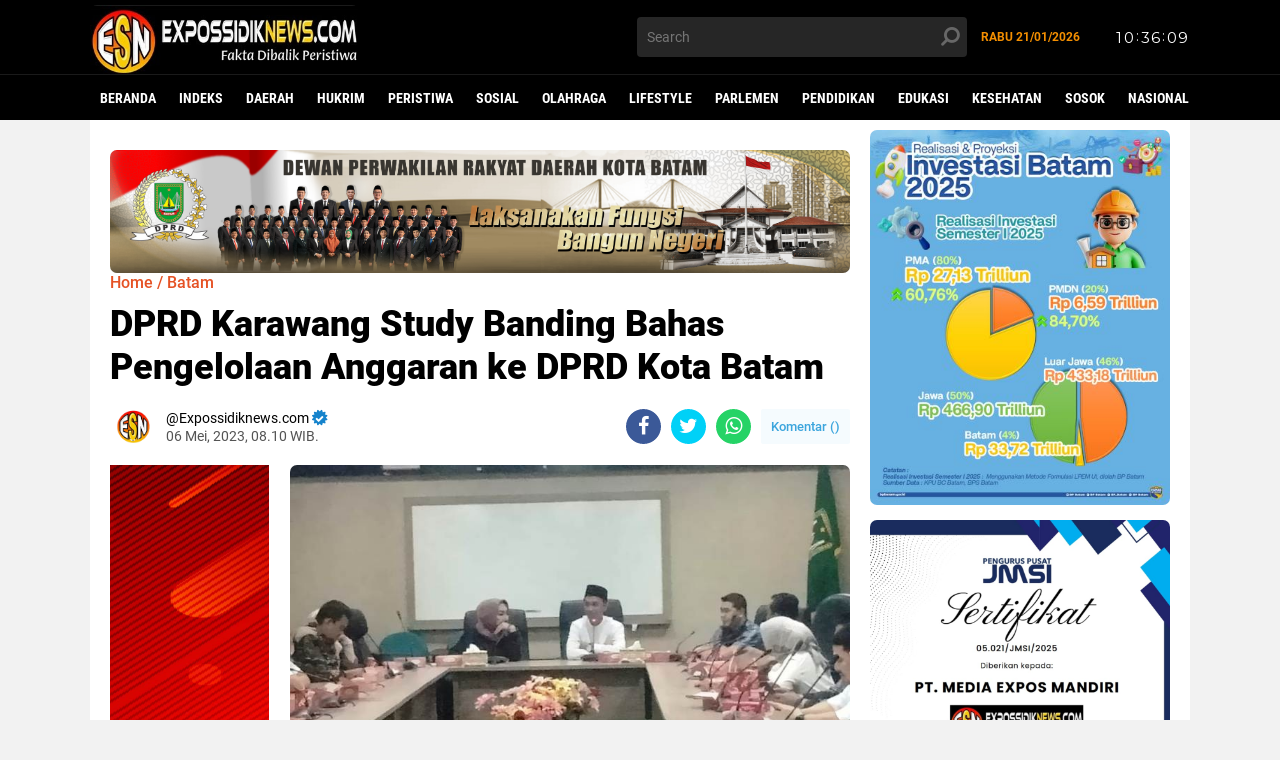

--- FILE ---
content_type: text/html; charset=UTF-8
request_url: https://www.clocklink.com/html5embed.php?clock=047&timezone=JOG&color=white&size=78&Title=&Message=&Target=&From=2022,1,1,0,0,0&Color=white
body_size: 1202
content:
<style>
					body { margin: 0; padding: 0; }
				</style>
<script type="text/javascript" language="JavaScript" src="/js/anim-library.js?ts=1413396308"></script>
<script type="text/javascript" language="JavaScript" src="/js/html5clocks.js?ts=1635199781"></script>
<script type="text/javascript" language="JavaScript" src="/clocks/HTML5/html5-047.js?ts=1635199780"></script>
				<script type="text/javascript" language="JavaScript">
					function isCanvasSupported(){
						var elem = document.createElement("canvas");
						return !!(elem.getContext && elem.getContext("2d"));
					}
		if(isCanvasSupported()){
var clock,animFrame;
animFrame = new AnimFrame();
clock = new Clock(
new BaseClock(
2026,
1,
21,
10,
36,
5,
0),
"/clocks/HTML5/",
"",
"https://www.clocklink.com",
"/img/link/380_80.png",
{
clock : '047',
timezone : 'JOG',
color : 'white',
size : '78',
Title : '',
Message : '',
Target : '',
From : '2022,1,1,0,0,0',
Color : 'white',
Clock : 'html5-047-white',
TimeZone : 'JOG',
Random : '7903',
referer : 'https%3A%2F%2Fwww.expossidiknews.com%2F2023%2F05%2Fdprd-karawang-study-banding-bahas.html',
internal_request : '1'});
animFrame.push(clock);
animFrame.start();
}
				</script>

--- FILE ---
content_type: text/html; charset=utf-8
request_url: https://www.google.com/recaptcha/api2/aframe
body_size: 267
content:
<!DOCTYPE HTML><html><head><meta http-equiv="content-type" content="text/html; charset=UTF-8"></head><body><script nonce="IUT73efzgLhMWoMgGYytZQ">/** Anti-fraud and anti-abuse applications only. See google.com/recaptcha */ try{var clients={'sodar':'https://pagead2.googlesyndication.com/pagead/sodar?'};window.addEventListener("message",function(a){try{if(a.source===window.parent){var b=JSON.parse(a.data);var c=clients[b['id']];if(c){var d=document.createElement('img');d.src=c+b['params']+'&rc='+(localStorage.getItem("rc::a")?sessionStorage.getItem("rc::b"):"");window.document.body.appendChild(d);sessionStorage.setItem("rc::e",parseInt(sessionStorage.getItem("rc::e")||0)+1);localStorage.setItem("rc::h",'1768966571207');}}}catch(b){}});window.parent.postMessage("_grecaptcha_ready", "*");}catch(b){}</script></body></html>

--- FILE ---
content_type: text/javascript; charset=UTF-8
request_url: https://www.expossidiknews.com/feeds/posts/default/-/Kunjungan%20Kerja?alt=json-in-script&callback=related_results_labels_thumbs&max-results=9
body_size: 40172
content:
// API callback
related_results_labels_thumbs({"version":"1.0","encoding":"UTF-8","feed":{"xmlns":"http://www.w3.org/2005/Atom","xmlns$openSearch":"http://a9.com/-/spec/opensearchrss/1.0/","xmlns$blogger":"http://schemas.google.com/blogger/2008","xmlns$georss":"http://www.georss.org/georss","xmlns$gd":"http://schemas.google.com/g/2005","xmlns$thr":"http://purl.org/syndication/thread/1.0","id":{"$t":"tag:blogger.com,1999:blog-3221148223237271335"},"updated":{"$t":"2026-01-19T21:43:04.941+07:00"},"category":[{"term":"Batam"},{"term":"BP Batam"},{"term":"Headline"},{"term":"Daerah"},{"term":"DPRD Kota Batam"},{"term":"Hukrim"},{"term":"Polsek Sei Beduk"},{"term":"PLN Batam"},{"term":"Pemko Batam"},{"term":"Kabupaten Asahan"},{"term":"Peristiwa"},{"term":"Jakarta"},{"term":"Polda Kepri"},{"term":"Polsek Sekupang"},{"term":"Polresta Barelang"},{"term":"Polsek Batam Kota"},{"term":"BC Batam"},{"term":"Pemkab Asahan"},{"term":"Polsek Nongsa"},{"term":"Update Pergeseran Warga Rempang"},{"term":"Bakti Sosial"},{"term":"Sosial"},{"term":"Hukum"},{"term":"Lingga"},{"term":"Safari Ramadan"},{"term":"Tapanuli Selatan"},{"term":"DitReskrimsus Polda Kepri"},{"term":"Olahraga"},{"term":"PN Batam"},{"term":"INFOGRAFIS"},{"term":"Kebakaran"},{"term":"Richard Pasaribu"},{"term":"Update  PSN Rempang Eco-City"},{"term":"Anggota DPD RI"},{"term":"PWI Kepri"},{"term":"Pelabuhan Roro Telaga Punggur"},{"term":"RSBP Batam"},{"term":"Bea Cukai Batam"},{"term":"JMSI Kepri"},{"term":"Kunjungan Kerja"},{"term":"Lapas Batam"},{"term":"Polsek Lubuk Baja"},{"term":"Unjuk Rasa"},{"term":"BU SPAM BP Batam"},{"term":"Muhammad Rudi"},{"term":"Teken MoU"},{"term":"Jumat Curhat Kamtibmas"},{"term":"Komisi VI DPR RI"},{"term":"Lifestyle"},{"term":"RDP"},{"term":"Subdit 3 Jatanras Polda Kepri"},{"term":"Karimun"},{"term":"Pertumbuhan Ekonomi Batam"},{"term":"Bintan"},{"term":"Curhat Jumat Kamtibmas"},{"term":"Pelabuhan ASDP Roro Telaga Punggur"},{"term":"Pelabuhan Batu Ampar"},{"term":"Tanjungpinang"},{"term":"Bulan Suci Ramadhan"},{"term":"Kasus Penganiayaan"},{"term":"Masjid Tanjak Batam"},{"term":"Nias"},{"term":"Ombudsman Kepri"},{"term":"Parlemen"},{"term":"Pemkab Lingga"},{"term":"Pengembangan Pulau Rempang"},{"term":"Polsek Sagulung"},{"term":"Sosialisasi"},{"term":"Walikota Batam"},{"term":"FGD"},{"term":"Imigrasi Batam"},{"term":"Padang Sidempuan"},{"term":"Pendidikan"},{"term":"Proyek IPAL"},{"term":"Rapat Koordinasi"},{"term":"Rapat Paripurna"},{"term":"Satreskrim Polresta Barelang"},{"term":"Silahturahmi"},{"term":"DPRD Batam"},{"term":"Diduga Ilegal"},{"term":"Ditpam BP Batam"},{"term":"Edukasi"},{"term":"GUPDI"},{"term":"Judi Bola Pimpong"},{"term":"Kabupaten Nias"},{"term":"Kasus Pencurian"},{"term":"Kesehatan"},{"term":"Korpolairud Baharkam Polri"},{"term":"Mabes Polri"},{"term":"Minggu Kasih"},{"term":"Narkotika"},{"term":"PT. McDermott Indonesia"},{"term":"Pelantikan"},{"term":"Penemuan Mayat"},{"term":"Penyelundupan Barang Bekas"},{"term":"Penyelundupan Rokok Ilegal"},{"term":"Permainan Bola Pimpong"},{"term":"Polres Lingga"},{"term":"Proyek Cut \u0026 Fill"},{"term":"Sosok"},{"term":"Curanmor"},{"term":"Donor Darah"},{"term":"Hari Bhakti ke-51 BP Batam"},{"term":"Hari Bhakti ke-52 BP Batam"},{"term":"Internasional"},{"term":"Investasi Batam"},{"term":"Judi Togel"},{"term":"Kabupaten Tapanuli Selatan"},{"term":"Kasus Pencabulan"},{"term":"Kasus Pengeroyokan"},{"term":"Kavling Siap Bangun"},{"term":"Layanan BLINK"},{"term":"Nasional"},{"term":"Ombudsman RI"},{"term":"PT PLN Persero"},{"term":"PWI Batam"},{"term":"Pariwisata"},{"term":"Pelaku Usaha"},{"term":"Pembangunan Batam"},{"term":"Pemilu 2024"},{"term":"Pemotongan Bukit"},{"term":"Penyesuaian Tarif Bongkar Muat"},{"term":"Rokok Ilegal"},{"term":"Rutan Kelas IIA Batam"},{"term":"SPAM BP Batam"},{"term":"Amsakar-Li Claudia"},{"term":"BPD HIPMI Kepri"},{"term":"BPK RI"},{"term":"Cut and Fill"},{"term":"DPD GMNI Kepri"},{"term":"Deklarasi"},{"term":"Dugaan Pungli"},{"term":"Fly Over Sei Ladi"},{"term":"Gordon Silalahi"},{"term":"HARRIS Hotel"},{"term":"Idul Adha 1445 H"},{"term":"Imigrasi Kelas I Khusus TPI Batam"},{"term":"Investasi"},{"term":"Investasi Asing"},{"term":"KPHL Unit II Batam"},{"term":"Kabupaten Lingga"},{"term":"Koni Batam"},{"term":"Kunjungan Silahturahmi"},{"term":"Masyarakat Nias"},{"term":"Menko Perekonomian RI"},{"term":"Menteri Investasi sekaligus Kepala Badan Koordinasi Penanaman Modal (BKPM) RI"},{"term":"Mikol Ilegal"},{"term":"Opini"},{"term":"PT. PLN"},{"term":"Pengembangan Kawasan Rempang"},{"term":"Pilkada 2024"},{"term":"Polsek Batu Ampar"},{"term":"Polsek Batuaji"},{"term":"Pulau Rempang"},{"term":"Randi Zulmariadi"},{"term":"Rokok Luffman"},{"term":"Tempat Hiburan Malam"},{"term":"VIP Room KTV"},{"term":"Yusril Koto"},{"term":"AJP Lawyers"},{"term":"Allingson Reevan Simanjuntak"},{"term":"Apresiasi"},{"term":"Arus Mudik Lebaran 2023"},{"term":"BPOM Batam"},{"term":"BU SPAM"},{"term":"Balpres"},{"term":"Bandara Hang Nadim"},{"term":"Bundaran Punggur"},{"term":"DPC PDI-P Batam"},{"term":"DPM PTSP Kepri"},{"term":"DPRD Provinsi Kepri"},{"term":"DPW PMNBI Kepri"},{"term":"Dinas Pendidikan Batam"},{"term":"Ditpolairud Polda Kepri"},{"term":"Gakkum KLHK"},{"term":"Gugatan Praperadilan"},{"term":"Gunungsitoli"},{"term":"Ilegal"},{"term":"Infrastruktur Batam"},{"term":"Inspeksi Mendadak"},{"term":"Jalan S. Parman"},{"term":"Jamselinas XII Batam"},{"term":"Judi Sie Jie"},{"term":"KEK Nongsa"},{"term":"KSOP Khusus Batam"},{"term":"Kampung Aceh"},{"term":"Kapal Pelni"},{"term":"Kasus Penipuan dan Penggelapan"},{"term":"Kawasan Hutan Lindung"},{"term":"Kepala BP Batam"},{"term":"Klarifikasi"},{"term":"Komisi III DPRD Kota Batam"},{"term":"Kompolnas RI"},{"term":"Nasir Hutabarat"},{"term":"Natal 2022"},{"term":"PDI Perjuangan"},{"term":"PLN"},{"term":"PMI Ilegal"},{"term":"PMKRI Cabang Batam"},{"term":"PT. ASL Shipyard"},{"term":"PT. Marinatama Gemanusa Shipyard"},{"term":"PT. Sarana Sijori Pratama"},{"term":"Pematangan Lahan"},{"term":"Pembangunan Infrastruktur Batam"},{"term":"Pemotongan Kapal"},{"term":"Pengembangan Kawasan Rempang Eco City"},{"term":"Penghargaan"},{"term":"Penyelundupan"},{"term":"Penyelundupan Rokok Lintas Negara"},{"term":"Persoalan Air Bersih"},{"term":"Polda Riau"},{"term":"Polsek Terbaik"},{"term":"Praktik Judi Sabung Ayam"},{"term":"Rapat Dengar Pendapat"},{"term":"Residivis"},{"term":"Rokok Impor Vietnam"},{"term":"SMSI Kepri"},{"term":"SPAM Batam"},{"term":"STS Crane"},{"term":"Senator Kepri"},{"term":"Soni Christanto"},{"term":"Sugianto"},{"term":"Sumut"},{"term":"Taman Rusa Sekupang"},{"term":"Tambang Pasir Ilegal"},{"term":"Tambang Tanah Urug"},{"term":"Tanam Pohon"},{"term":"Temuan Mayat"},{"term":"Terima Penghargaan"},{"term":"Terima Penghargaan Opini WTP"},{"term":"Uniba Batam"},{"term":"WNA Pelaku Penganiayaan"},{"term":"Wisuda"},{"term":"update Pengerjaan Rumah Contoh Tanjung Banon"},{"term":"ASLI"},{"term":"Anak Dibawah Umur"},{"term":"Anak di Bawah Umur"},{"term":"Anggota DPRD Kota Batam"},{"term":"Aparat Penegak Hukum"},{"term":"Apel Siaga"},{"term":"Arus Mudik Lebaran 2024"},{"term":"Audiensi"},{"term":"BC Kanwil Khusus Kepri"},{"term":"BNPB"},{"term":"Bagikan Paket Sembako"},{"term":"Bimtek"},{"term":"Buka Bersama"},{"term":"Bukit Nusa Indah Piayu"},{"term":"Bupati Lingga"},{"term":"Caleg DPR-RI"},{"term":"DPRD Kabupaten Asahan"},{"term":"Dampak Kenaikan BBM"},{"term":"Dewan Pers"},{"term":"Driver Online"},{"term":"Dugaan Penyelundupan Solar"},{"term":"First Club Batam"},{"term":"GAMKI Kepri"},{"term":"Gubernur Kepri"},{"term":"Gudang Beras"},{"term":"HUT ke-77 Bhayangkara"},{"term":"Halal Bihalal"},{"term":"Idul Adha 14444 H"},{"term":"Idul Fitri 2023"},{"term":"Jatanras Polda Kepri"},{"term":"Judi Nomor"},{"term":"Jum'at Curhat Kamtibmas"},{"term":"KKP"},{"term":"KNPI Batam"},{"term":"KNPI Kepri"},{"term":"KPK RI"},{"term":"Kampung Melayu Sei Panas"},{"term":"Kapal CR-6"},{"term":"Kapal MT Sea Tanker II"},{"term":"Karina Rasmita Sembiring"},{"term":"Kasus Balpres Selundupan"},{"term":"Kasus Penipuan"},{"term":"Kavling Bintang"},{"term":"Kecam Keras Tindakan Pengerusakan Gereja di Batam"},{"term":"Kecelakaan Kerja"},{"term":"Kejaksaan Negeri Batam"},{"term":"Kejati Kepri"},{"term":"Lantamal IV"},{"term":"Mandailing Natal"},{"term":"Menuju Kota Modern"},{"term":"Miss Universe Indonesia"},{"term":"Narkoba"},{"term":"Natal 2024"},{"term":"Nias Utara"},{"term":"Nonton Bareng"},{"term":"Ocean Dragon Ferry"},{"term":"PT. MC Dermott"},{"term":"PT. PLS"},{"term":"PT. Visinter Indonesia"},{"term":"PWI Pusat"},{"term":"Padang Lawas"},{"term":"Pelabuhan Bintang 99 Persada"},{"term":"Pelabuhan Ferry Internasional Batam Center"},{"term":"Pelaku Pencurian"},{"term":"Pelantikan Pejabat Struktural"},{"term":"Pembangkit Listrik Tenaga Surya Terapung"},{"term":"Penampungan PMI Ilegal"},{"term":"Pendataan Warga Rempang"},{"term":"Penggusuran Ruli Tangki Seribu"},{"term":"Penyeludupan Kayu Ilegal"},{"term":"Penyelundupan Barang Ilegal"},{"term":"Pikori BP Batam"},{"term":"Polda Sumut"},{"term":"Politeknik Negeri Batam"},{"term":"Polres Bintan"},{"term":"Polres Nias"},{"term":"Polsek Bengkong"},{"term":"Polsek Galang"},{"term":"Polsek Serasan"},{"term":"Promo Tambah Daya"},{"term":"Propam Polda Kepri"},{"term":"Properti"},{"term":"RDPU"},{"term":"Rempang Eco City"},{"term":"STS di Laut"},{"term":"Salurkan Bantuan Beras"},{"term":"Sidang Praperadilan"},{"term":"Singapura"},{"term":"Suplai Air Bersih"},{"term":"Tambang Bauksit Ilegal"},{"term":"Taput"},{"term":"Turnamen Sepak Bola"},{"term":"UNRIKA"},{"term":"Waduk Duriangkang"},{"term":"84 %"},{"term":"APINDO Kota Batam"},{"term":"Agen Perkapalan LK.Global Pro Shipping"},{"term":"Aktivitas mobil ODOL"},{"term":"Aliansi Driver Online Batam"},{"term":"Amsakar Achmad"},{"term":"Ancam Pengguna Jalan"},{"term":"Anggaran Dana Desa"},{"term":"Anggota DPRD Provinsi Kepri"},{"term":"Angkringan Khas Yogyakarta"},{"term":"Antisipasi Cuaca Ekstrem"},{"term":"Antisipasi Kejahatan 3C"},{"term":"Ascott Indonesia"},{"term":"Audensi"},{"term":"Awasi Peredaran Obat Sirup"},{"term":"BBM"},{"term":"BBM Jenis Solar"},{"term":"BKDI BP Batam"},{"term":"BNN Provinsi Kepri"},{"term":"BP Batam Peduli"},{"term":"BP3MI Kepri"},{"term":"BPJS"},{"term":"BPJS Batam"},{"term":"BPJS Kesehatan"},{"term":"BPKP Kepri"},{"term":"Bali"},{"term":"Bandara Internasional Hang Nadim Batam"},{"term":"Banjir"},{"term":"BatM"},{"term":"Batam Kota Baru"},{"term":"Batam Maju"},{"term":"Batam Modern"},{"term":"Batik Air Malaysia"},{"term":"Bayam"},{"term":"Bea Cukai"},{"term":"Belum Ada Tersangka Kasus Balpres 2 Kontainer"},{"term":"Beras Impor Asal Thailand"},{"term":"Berbagi Kasih"},{"term":"Berbagi Sembako"},{"term":"Bhabinkamtibmas Polsek Sekupang"},{"term":"Bos Penyelundup Balpres"},{"term":"Brimob Polda Kepri"},{"term":"Buka Puasa Bersama"},{"term":"Bupati Karimun H. Aunur Rafiq"},{"term":"Bupati Tapanuli Selatan"},{"term":"Cabuli Anak di Bawah Umur"},{"term":"Cipta Kondisi"},{"term":"Coffee Morning"},{"term":"Covid-19"},{"term":"DLH Kota Batam"},{"term":"DPC PDI Perjuangan Batam"},{"term":"DPRD Provinsi DKI Jakarta"},{"term":"Data Center"},{"term":"Dengarkan Keluhan Masyarakat"},{"term":"Denpasar"},{"term":"Dewan Masjid Indonesia"},{"term":"Dialog Pengembangan Rempang"},{"term":"Diky Wijaya"},{"term":"Dirjen Bea Cukai"},{"term":"Dirpolairud Polda Kepri"},{"term":"Ditjen Gakkum LHK"},{"term":"Divisi Propam Polri"},{"term":"Dolly Pasaribu"},{"term":"Dugaan Korupsi"},{"term":"Dugaan Oknum Anggota Terlibat Praktik Judi di Batam"},{"term":"Dugaan Pelanggaran Kode Etik"},{"term":"Dugaan Pencemaran Nama Baik"},{"term":"Dugaan Penyelundupan Barang Ilegal"},{"term":"Dugaan Penyelundupan Motor Gede"},{"term":"Dukung Pengembangan Kawasan Rempang"},{"term":"FGD Tim Percepatan Pembangunan Tanjungpinang"},{"term":"Family Day"},{"term":"Fly Over Pelabuhan Domestik Punggur"},{"term":"Fokus Group Discussion"},{"term":"GAPERTA"},{"term":"Gagal Hitam"},{"term":"Galangan Kapal"},{"term":"Gangguan Air Bersih"},{"term":"Gelanggang Ayam"},{"term":"Gelar Sayembara"},{"term":"Gempa Bumi"},{"term":"Gowes"},{"term":"Gubernur Ansar"},{"term":"Gudang Balpres"},{"term":"HP2TKDN Kepri"},{"term":"HUT Ke-80 RI"},{"term":"HUT ke-51 PDI Perjuangan"},{"term":"HUT ke-77 TNI"},{"term":"HUT ke-78 RI"},{"term":"Harga BBM Naik"},{"term":"Hari Lingkungan Hidup Sedunia"},{"term":"Hari Raya Idul Fitri 1445H"},{"term":"Hari Sumpah Pemuda"},{"term":"Himbauan Kamtibmas"},{"term":"Honda"},{"term":"Hutan Mangrove"},{"term":"ICMI Orda Kota Batam"},{"term":"IKABTU Maju Bersama"},{"term":"Iklim Investasi Batam"},{"term":"Infrastruktur"},{"term":"Insiden"},{"term":"JMSI"},{"term":"JMSI Pusat"},{"term":"Jajaki Peluang Investasi"},{"term":"Jalin Silahturahmi"},{"term":"Jemput Bola"},{"term":"Jl. S. Parman"},{"term":"Jual Beli Tanah Bauksit"},{"term":"KEK Kesehatan"},{"term":"KEK Nongsa Digital Park"},{"term":"KOREA"},{"term":"KP Anis Macan 4002"},{"term":"KP Anis Madu 3009"},{"term":"KP. Anis Madu-3009"},{"term":"KP. Parikesit-7009"},{"term":"KSP Karya Bhakti Belakang Padang"},{"term":"KTT ASEAN ke-42 di Labuan Bajo"},{"term":"Kajari Padangsidempuan"},{"term":"Kampanye"},{"term":"Kampung Capung"},{"term":"Kampung Capung Marina"},{"term":"Kampung Tua Teluk Air"},{"term":"Kantor Hukum Andi Fadlan \u0026 Partners"},{"term":"Kapal Kargo P-55"},{"term":"Kapal Kayu Bermuatan Mikol"},{"term":"Kapolda Kepri"},{"term":"Kasus Curanmor"},{"term":"Kasus Dugaan Penipuan dan Penggelapan"},{"term":"Kasus Narkotika"},{"term":"Kasus Pencemaran Nama Baik"},{"term":"Kasus Penggelapan"},{"term":"Kasus Penggelapan Dana Nasabah KSP Karya Bhakti"},{"term":"Kasus Pengrusakan"},{"term":"Kasus Penyelundupan Rokok Ilegal"},{"term":"Kawasan Industri Panbil"},{"term":"Keadilan"},{"term":"Kecelakaan Lalu-lintas"},{"term":"Kegiatan Sosial"},{"term":"Kemenkumham RI"},{"term":"Kementerian ESDM"},{"term":"Kenaikan Tarif Listrik"},{"term":"Kendaraan ODOL"},{"term":"Kenduri Akhir Tahun"},{"term":"Kesbangpol Kota Batam"},{"term":"Ketersediaan Air Baku"},{"term":"Kodim 0316 Batam"},{"term":"Komisi III DPR-RI"},{"term":"Konferprov PWI Kepulauan Riau 2025"},{"term":"Kongres Persatuan PWI"},{"term":"Korban Penculikan"},{"term":"Korem 033\/Wira Pratama"},{"term":"Korupsi"},{"term":"Ksatria Batam"},{"term":"Kunjungan"},{"term":"Laksanakan Upacara"},{"term":"Lantamal IV Tanjung Pinang"},{"term":"Lapas Kelas IIA Batam"},{"term":"Li Claudia"},{"term":"Limbah B3"},{"term":"MPC Pemuda Pancasila"},{"term":"MT Zakaria"},{"term":"Malaysia"},{"term":"Mancing Mania"},{"term":"Marganas Nainggolan"},{"term":"Maulid Nabi Muhammad SAW 1444"},{"term":"Medan"},{"term":"Mediasi"},{"term":"Menteri Besar Johor"},{"term":"Menteri Keuangan"},{"term":"Minggu Kasih Kamtibmas"},{"term":"Mitra 2 Batam Center"},{"term":"Mudik Lebaran 2023"},{"term":"Musda II"},{"term":"Mutasi Jabatan"},{"term":"Natuna"},{"term":"Ngopi Bareng"},{"term":"Oplos Beras"},{"term":"PETI"},{"term":"PLN Lingga"},{"term":"PMI Batam"},{"term":"PT Bahtera Bahari Shipyard"},{"term":"PT Blue Steel Industries"},{"term":"PT Enerco RPO Internasional"},{"term":"PT MMJP"},{"term":"PT Marinatama Gemanusa Shipyard"},{"term":"PT. ABH"},{"term":"PT. Batam Riau Bertuah"},{"term":"PT. Bintang Jaya Husada"},{"term":"PT. Bumi Baraka Property"},{"term":"PT. Sri Indah"},{"term":"Padang Sidimpuan"},{"term":"Padangsidimpuan"},{"term":"Pasar Angkasa"},{"term":"Patroli"},{"term":"Patroli Malam"},{"term":"Pawai Takbir"},{"term":"Pekan Baru"},{"term":"Pelabuhan Pak Amat"},{"term":"Pelabuhan Pelni Batu Ampar"},{"term":"Pelabuhan Tikus"},{"term":"Pelantikan Paus Leo"},{"term":"Pembangunan Infrastruktur Jalan"},{"term":"Pembangunan RSUD Padangsidimpuan"},{"term":"Pembobolan Rumah"},{"term":"Pembunuhan"},{"term":"Pemerintah Kabupaten Lingga"},{"term":"Pemkab Tapanuli Selatan"},{"term":"Pemusnahan Barang Ilegal"},{"term":"Pencabulan Anak Dibawah Umur"},{"term":"Pencemaran Lingkungan"},{"term":"Penertiban Cafe"},{"term":"Pengembangan KEK Pendidikan ke Inggris"},{"term":"Pengerusakan Rumah Ibadah"},{"term":"Pengiriman Beras"},{"term":"Pengoperasian STS Crane"},{"term":"Pengungkapan Narkoba"},{"term":"Pengusaha Batam"},{"term":"Pengusaha THM Batam"},{"term":"Penjaga Kantor FKUB Sekupang"},{"term":"Penyelundupan Balpres"},{"term":"Penyelundupan Barang Illegal"},{"term":"Perbaikan Pipa Air"},{"term":"Perizinan Bola Pimpong Tidak Ada"},{"term":"Perjudian"},{"term":"Perluasan Kampung Tua"},{"term":"Perpat"},{"term":"Persekutuan Doa BP Batam"},{"term":"Pertamina Patra Niaga"},{"term":"Pertumbuhan Ekonomi"},{"term":"Pertumbuhan Ekonomi Batam Alami Kenaikan"},{"term":"Piala Kepala BP Batam"},{"term":"Pilpres 2024"},{"term":"Pisah Sambut"},{"term":"Pj Walikota Tanjungpinang"},{"term":"Polairud Polresta Barelang"},{"term":"Polemik Purajaya Nongsa"},{"term":"Polri"},{"term":"Polsek Belakang Padang"},{"term":"Praktik Perjudian"},{"term":"Praperadilan"},{"term":"Presiden Jokowi"},{"term":"Presiden Prabowo"},{"term":"Pria Paruh Baya"},{"term":"Progres Pengerjaan Rumah Baru untuk Warga Terdamp4 Pengembangan Rempang Eco-city"},{"term":"Progres Rempang"},{"term":"Progres Rempang Eco-City"},{"term":"Promosikan Batam"},{"term":"Publik Hearing"},{"term":"Purwakarta"},{"term":"Ramah Tamah"},{"term":"Rapat Koordinasi (Rakor) Forkopimda Provinsi Kepri dan Kota Batam terkait pengembangan Kawasan Rempang"},{"term":"Rapat Kordinasi"},{"term":"Rapid Marine HVAC (Asia Pasific) PTE LTD"},{"term":"Rapimprov I SMSI Kepri 2024"},{"term":"Razia Gabungan"},{"term":"Realisasi Investasi"},{"term":"Realisasi Investasi Batam Tumbuh"},{"term":"Reklamasi Laut"},{"term":"Remaja 16 Tahun Kabur dari Rumah"},{"term":"Resahkan Warga"},{"term":"Reses"},{"term":"Ricuh"},{"term":"Robet"},{"term":"Rokok Non Cukai"},{"term":"Rokok Tanpa Pita Cukai"},{"term":"Rumah Contoh Warga Rempang"},{"term":"Rumah Ibadah"},{"term":"SMAN 1 Batam"},{"term":"SMAN 8 Batam"},{"term":"SMKN 7 Batam"},{"term":"SMPN 28 Batam"},{"term":"SPBU"},{"term":"Safari Ramdhan"},{"term":"Salurkan Sembako"},{"term":"Sanggah Berita Hoax"},{"term":"Satpol PP Kota Batam"},{"term":"Secure parking"},{"term":"Sekelompok orang"},{"term":"Selundupkan Mikol"},{"term":"Semarak Hari Bakti BP Batam"},{"term":"Serahkan Bantuan Sosial"},{"term":"Seremonial"},{"term":"Ship to Ship"},{"term":"Studi Banding"},{"term":"TNI AL"},{"term":"Taiwan"},{"term":"Tanam Bibit Mangrove"},{"term":"Tanam Pohon Jati Emas"},{"term":"Tapanuli Utara"},{"term":"Teguh Santosa"},{"term":"Temuan Jasad Bayi"},{"term":"Terpilih Secara Aklamasi"},{"term":"Tipikor"},{"term":"Tolak Jadi Korban TPPO"},{"term":"Toleransi Umat Beragama"},{"term":"Tuntut Pembangunan GOR di Simarsayang Dihentikan"},{"term":"Turnamen Badminton"},{"term":"Turnamen Futsal"},{"term":"Turnamen Piala Kepala BP Batam 2023"},{"term":"Ultimum Remedium"},{"term":"Ungkap Kasus curanmor"},{"term":"Wagub Marlin"},{"term":"Wajib Pajak"},{"term":"Warga Belakang Padang"},{"term":"Wisatawan Asal Korea Selatan"},{"term":"Yayasan Nurul Hidayah"},{"term":"Yogyakarta"},{"term":". Pelayaran Nasional Jaticatur Niaga Trans"},{"term":"04 Persen"},{"term":"7 unit Mobil Innova Diamankan"},{"term":"ABH"},{"term":"AGP 2025"},{"term":"AHI"},{"term":"AKP Benny Syahrizal"},{"term":"AKP Ulil Ryanto Anshari"},{"term":"ALFI Batam"},{"term":"AMPUH"},{"term":"ANCP Kepri"},{"term":"APBDes"},{"term":"APH"},{"term":"APINDO Kepri"},{"term":"APM 2024 Singapura"},{"term":"ATT\/BPN RI"},{"term":"Abdullah Rasyid"},{"term":"Acara Doa Bersama"},{"term":"Aceh"},{"term":"Action Plan Perpanjangan Proyek IPAL"},{"term":"Acungkan Parang"},{"term":"Ada Buaya"},{"term":"Agriculture"},{"term":"Ahmad Mipon"},{"term":"Ajak Masyarakat Ciptakan Kamtibmas Kondusif"},{"term":"Ajak Masyarakat Jaga Kekompakan"},{"term":"Ajak Pemuda Dukung Perkembangan Daerah"},{"term":"Ajak Pemuda Membangun Daerah"},{"term":"Ajak Warga Batam Kawal Pembangunan"},{"term":"Akar Bumi Indonesia"},{"term":"Aksi Bagi-bagi Bendera Merah Putih"},{"term":"Aksi Damai"},{"term":"Aksi Demo Berlangsung Ricuh"},{"term":"Aksi Kemanusiaan"},{"term":"Aksi Koboi"},{"term":"Aksi Maling Terekam CCTV"},{"term":"Aksi Penipuan"},{"term":"Aksi Penyelundupan BBL"},{"term":"Aksi Perampokan"},{"term":"Aksi Seribu Lilin"},{"term":"Aksi Standing Motor"},{"term":"Aksi Unjuk Rasa"},{"term":"Aktivitas Bongkar Muat BBM"},{"term":"Aktivitas Masyarakat Rempang mulai Normal"},{"term":"Akulaku Finance Indonesia"},{"term":"Akuntansi dan Pelaporan Keuangan Pemerintah Tahun 2022"},{"term":"Alarm Indonesia"},{"term":"Alat Berat Crane"},{"term":"Ali Kejahatan Pecah Kaca Mobil"},{"term":"Aliansi Mahasiswa se-Batam"},{"term":"Allingson Reevan"},{"term":"Amsakar Achmad Tinjau Bandara Hang Nadim"},{"term":"Anak Hilang"},{"term":"Anak Kandung"},{"term":"Anak Rempang jadi Ditpam BP Batam"},{"term":"Anambas"},{"term":"Andri Fitriyanto"},{"term":"Angela Yovita Lillo"},{"term":"Angela Yovita Lolli"},{"term":"Anggaran BP Batam Tahun 2023"},{"term":"Anggaran Minim"},{"term":"Anggota DPD RI Kepri"},{"term":"Anggota DPR-RI"},{"term":"Anggota\/Deputi Bidang Infrastruktur BP Batam"},{"term":"Angka Kehilangan Air Capai 20 Persen"},{"term":"Angka Pengangguran di Batam Menurun"},{"term":"Aniaya Mantan Kekasih"},{"term":"Anis Macan 4002"},{"term":"Ansar Ahmad"},{"term":"Antibiotik"},{"term":"Antisipasi Kejahatan"},{"term":"Antisipasi PMI Non Prosedural"},{"term":"Antisipasi Penyelundupan"},{"term":"Antisipasi Tahanan Kabur"},{"term":"Antisipasi Tindak Kejahatan"},{"term":"Anto Genk"},{"term":"Anugerah Dewan Pers"},{"term":"Anugerah Investasi Tahun 2024"},{"term":"Apartemen FR Nagoya"},{"term":"Apartemen Mewah"},{"term":"Apel Pagi"},{"term":"Apel Siaga Nataru"},{"term":"Apin"},{"term":"Apresiasi BC Batam"},{"term":"Apresiasi Keberhasilan Pembangunan Batam"},{"term":"Apresiasi Kenaikan PMDN"},{"term":"Apresiasi Pelaku Usaha"},{"term":"Apresiasi Pemko Batam"},{"term":"Arang Bakau"},{"term":"Area Scaffolding"},{"term":"Arema FC VS Persebaya"},{"term":"Arena Gelper"},{"term":"Armada Pengangkut Tanah Uruq"},{"term":"Artikel"},{"term":"Arus Balik Lebaran 2025"},{"term":"Arus Balik Nataru"},{"term":"Arus Lalu Lintas Penumpang"},{"term":"Arus Mudik 2025"},{"term":"Arus Mudik Lebaran 2025"},{"term":"Asap Tebal"},{"term":"Asna Jaya Group 03"},{"term":"Asosiasi Logistik dan Forwarder Indonesia (ALFI)"},{"term":"Atasi Krisis Listrik"},{"term":"Atasi Stres Area"},{"term":"Atesa Perdagangan KBRI Singapura"},{"term":"Atlet Batam"},{"term":"Atlit Panah"},{"term":"Award KPKNL 2022"},{"term":"Ayah Kandung"},{"term":"Ayah Kandung Polisikan Ayah Tiri"},{"term":"BAMAG LKKI Kepri"},{"term":"BKD Kabupaten Tapanuli Selatan"},{"term":"BKN Award 2022"},{"term":"BKN RI"},{"term":"BMI Nias"},{"term":"BP Batam Ajak Lulusan Insinyur Kolaborasi Wujudkan Pembangunan Rempang Eco-City"},{"term":"BP Batam Lakukan Pendekatan Persuasif ke Warga"},{"term":"BP Batam Selesaikan Laham Tidur"},{"term":"BP Batam Tandatangani HoA dengan PT. Jaya Samudra Karunia Gas"},{"term":"BP Rapat Dewas PBB Batam"},{"term":"BP Sabang"},{"term":"BPC GMKI Batam"},{"term":"BPN Kepri"},{"term":"BPOM RI"},{"term":"BPS RI"},{"term":"BPSK Kota Batam"},{"term":"BRIN"},{"term":"BTM"},{"term":"BUMD Lingga"},{"term":"Babinsa CUP II"},{"term":"Badan Kehormatan DPRD Kota Batam"},{"term":"Badko HMI Riau-Kepri"},{"term":"Bagi Takjil"},{"term":"Bagikan Buku"},{"term":"Bagikan Nutrisi Tambahan"},{"term":"Bagikan Sembako"},{"term":"Bahas Kerjasama"},{"term":"Bahas Pengembangan Pelayanan Kesehatan"},{"term":"Bahlil Lahadalia"},{"term":"Baju Adat Nias"},{"term":"Balita Meninggal Dunia"},{"term":"Bandara Yang Nadim"},{"term":"Bangun Gedung Baru Polsek Baru Ampar"},{"term":"Bangun Jaringan Baru"},{"term":"Bangun LNG"},{"term":"Bangun Lingkungan"},{"term":"Banjarnahor Kota Batam"},{"term":"Banjir Bandang dan Longsor"},{"term":"Bansos"},{"term":"Bantu Rakyat Malaysia Terdampak Banjir"},{"term":"Bantuan Alat Musik Gamelan"},{"term":"Bantuan Sosial"},{"term":"Bantuan pangan Cadangan Beras Pemerintah (CBP)"},{"term":"Barang Bukti Dicuri"},{"term":"Barang Ekpedisi"},{"term":"Barang Elektronik"},{"term":"Barang Hilang"},{"term":"Barang Kedaluwarsa"},{"term":"Barang Kosmetik dan Obat-Obatan Ilegal"},{"term":"Bareskrim Polri"},{"term":"Barisan Ansor Serbaguna"},{"term":"Basarnas"},{"term":"Batam Aero Technic (BAT)"},{"term":"Batam Demo"},{"term":"Batam Folding Bike"},{"term":"Batam Investment Forum"},{"term":"Batam Kota Pariwisata"},{"term":"Batam Menjadi Kota Pengamat Urban 20 (U20)"},{"term":"Batam Pos Badminton Tournament"},{"term":"Batam Semakin Hebat"},{"term":"Batam Tetap Kondusif"},{"term":"BatamKota Modern"},{"term":"Bau Korupsi"},{"term":"Bawa Kabur Remaja 14 Tahun"},{"term":"Bawaslu Lingga"},{"term":"Bayar Pajak"},{"term":"Bays 5 dan 6 PT. Karti Yasa Sarana"},{"term":"Bazar Ramadan"},{"term":"Bbatam"},{"term":"Beasiswa"},{"term":"Bebas Bersyarat"},{"term":"Bedah Buku"},{"term":"Begal"},{"term":"Belakang Padang"},{"term":"Bencana Alam"},{"term":"Bencana Longsor Natuna"},{"term":"Benih Baby Lobster"},{"term":"Bentengi Pelajar dari Kriminalitas"},{"term":"Beras Impor"},{"term":"Berbagi 1 Ton Beras"},{"term":"Berbagi Takjil"},{"term":"Berhasil Ungkap Kasus Pencabulan"},{"term":"Berhasil Ungkap Kasus Pencurian"},{"term":"Berhasil gagalkan Penyelundupan Narkoba"},{"term":"Beri Pelayanan Kesehatan"},{"term":"Berikan Himbauan"},{"term":"Berikan Pengamanan"},{"term":"Berkas P21"},{"term":"Berkolaborasi dalam Pembangunan"},{"term":"Berlumpur"},{"term":"Bersih-bersih Pantai"},{"term":"Bersihkan Jalan"},{"term":"Bersinergi Wujudkan Batam Kota Baru"},{"term":"Besaran Hadiah Judi Togel"},{"term":"Bhabinkamtibmas Kelurahan Tanjung Uma"},{"term":"Bhayangkari Ranting Batam Kota"},{"term":"Bibit Pohon Jati Emas"},{"term":"Bidang Penanganan Hukum"},{"term":"Big Food Festival"},{"term":"Bikin Resah"},{"term":"Bincang Santai Seputar Politik Perempuan"},{"term":"Bisnis"},{"term":"Bisnis Tambang Pasir"},{"term":"Bocah Buat Keributan di Bidang Ayu"},{"term":"Bona Taon Marbun"},{"term":"Bona Taon Marga Napitupulu"},{"term":"Bona Taon Nainggolan"},{"term":"Bona Taon Raja Gultom"},{"term":"Bona Taon Silau Raja"},{"term":"Bona Taon Toga Sinaga se-Kota Batam"},{"term":"Bona Taon Toga Sitompul"},{"term":"Bongkar Muat"},{"term":"Bonowi IPE"},{"term":"Boombastic Pub \u0026 KTV"},{"term":"Bos Developer"},{"term":"Bos Money Changer"},{"term":"Boyong 39 Penghargaan TOP CSR Awards 2023"},{"term":"Breaking News"},{"term":"Brigjen Pol Rudi Hananto"},{"term":"Budaya Malayu"},{"term":"Buka Peluang Kerja"},{"term":"Bukit Daeng"},{"term":"Bukit Dan gas"},{"term":"Bukit Dangas"},{"term":"Bukq Puasa Bersama"},{"term":"Buku Tolak jadi Korban TPPO"},{"term":"Bulan Bhakti ke-51 BP Batam"},{"term":"Bulan Puasa"},{"term":"Bunda Paud Lingga"},{"term":"Bundaran Bandara Hang Nadim"},{"term":"Bunuh Diri"},{"term":"Bupati M. Nizar"},{"term":"Bupati Nias"},{"term":"Bupati Nunukan Berkunjung ke Batam"},{"term":"Bupati Samosir"},{"term":"Bupati Situbondo"},{"term":"Bupati Tapsel"},{"term":"Buronon Polisi"},{"term":"Bursa Calon Ketua Umum PWI"},{"term":"Buruh"},{"term":"Buruh Angkut Barang"},{"term":"Buruh Batam"},{"term":"Buruknya Pengawasan K3"},{"term":"Business Baraka Center"},{"term":"Business Gathering"},{"term":"CEO Taihe Group"},{"term":"Cabor Muaythai"},{"term":"Cabuli Anak Kandung Sendiri"},{"term":"Cahaya Ramadan 2025"},{"term":"Calon Investor asal Turki"},{"term":"Calon PMI Legal"},{"term":"Calon Penumpang Kapal Diturun Paksa"},{"term":"Camat Bagangtoru"},{"term":"Camat Barumun Tengah"},{"term":"Camat Katang Bidare"},{"term":"Camat Nongsa"},{"term":"Cegah Karhutla"},{"term":"Cek Makanan dan Minuman"},{"term":"Cek dan Kontrol Ruang Tahahan"},{"term":"Centeral Mahasiswa Anti Korufsi"},{"term":"Cepat Tanggal"},{"term":"Cepat dan Nyaman"},{"term":"Chef Indra"},{"term":"Chip Domino"},{"term":"Citramas Grup"},{"term":"Copper Slag"},{"term":"Cornelius Nielsen Sinurat"},{"term":"Curah Hujan Tinggi"},{"term":"Curhat Warga"},{"term":"Curi Kabel"},{"term":"DAM Duriangkang"},{"term":"DLH Kabupaten Asahan"},{"term":"DPC LAMI Lingga"},{"term":"DPC Peradi Batam"},{"term":"DPCLS"},{"term":"DPD IPK Tingkat I"},{"term":"DPD IPK Tingkat I Provinsi Kepri"},{"term":"DPD PKN Provinsi Kepri"},{"term":"DPK KKP Bone Kota Batam"},{"term":"DPP Gema Minang"},{"term":"DPP IPK"},{"term":"DPRD Kabupaten Tapanuli Selatan"},{"term":"DPRD Kalimantan Tengah"},{"term":"DPRD Karawang"},{"term":"DPRD Kepri"},{"term":"DPRD Kota Boyolali"},{"term":"DPRD Kota Padang"},{"term":"Daerah Tertinggal"},{"term":"Daftar Pencarian Orang"},{"term":"Daftar Segera Rumah Relokasi"},{"term":"Dalih Surat Karantina"},{"term":"Damkar Lingga"},{"term":"Dana BOS"},{"term":"Dana DAK Pendidikan"},{"term":"Dana Desa"},{"term":"Danau Duriangkang"},{"term":"Dandim 0316"},{"term":"Danilla"},{"term":"Danlantamal IV"},{"term":"Dapur 12 Sagulung"},{"term":"Dapur Arang"},{"term":"Dashboard Investasi"},{"term":"Data Center KEK Nongsa"},{"term":"Dealer Honda Daya Motor"},{"term":"Debat Capres Putaran Ketiga"},{"term":"Debt Collector"},{"term":"Deklarasi Sikap Damai"},{"term":"Demo"},{"term":"Demo Ricuh di Batam"},{"term":"Dendi Gustinandar"},{"term":"Deniati Waruwu"},{"term":"Depo Peti Kemas"},{"term":"Deportasi"},{"term":"Desa Resang"},{"term":"Desa Simangulampe"},{"term":"Desa Taluk"},{"term":"Desain Masjid Nongsa dan Mushola Taman Kolam"},{"term":"Desak Kadis LH Tapsel Diperiksa"},{"term":"Destinasi Investasi"},{"term":"Destinasi Wisata"},{"term":"Developer Griya Sagulung"},{"term":"Developer Rexvin"},{"term":"Dewan Etik KAU"},{"term":"Dewan Kerajinan Nasional Daerah"},{"term":"Dewan Pendidikan Kota Batam"},{"term":"Dewan Pengawas BP Batam"},{"term":"Dewan Pengawas Badan Pengusahaan (BP) Batam"},{"term":"Dex Series"},{"term":"Dharmasraya"},{"term":"Dibekingi Oknum Aparat"},{"term":"Didik Mukrianto"},{"term":"Diduga Informasi Bocor"},{"term":"Diduga Mark-Up"},{"term":"Diduga Polisi Tebang Pilih"},{"term":"Diduga Tilep Uang Konsumen"},{"term":"Diklat Kehumasan dan Jurnalistik Bagi ASN"},{"term":"Dinas Kominfo Lingga"},{"term":"Dinas Lingkungan Hidup Tapsel"},{"term":"Dinas Pariwisata Karimun"},{"term":"Dinas Pariwisata dan Kebudayaan Kota Batam"},{"term":"Dinas Penataan Ruang Pemko Semarang"},{"term":"Dinas Pendidikan Kepri"},{"term":"Dinas Perhubungan Kab Tapanuli Selatan"},{"term":"Dinas Perhubungan Kota Batam"},{"term":"Dinas Perhubungan Kota Sidimpuan"},{"term":"Dinas Perkim Kabupaten Tapsel"},{"term":"Dinilai Banyak Kejanggalan"},{"term":"Diplomasi dari Duta Besar (Dubes) Palestina untuk Indonesia Zuhair Al-Shun"},{"term":"Direktorat Korsupgah wilayah I KPK"},{"term":"Direktur PT Bali Komodo Wisata"},{"term":"Direktur Pengamanan Aset BP Batam"},{"term":"Direktur Perwakilan Public Trust Institute Kepulauan Riau"},{"term":"Direktur Public Trust Institute (PuTin) Kepulauan Riau"},{"term":"Dirjen Anggaran Kemenkeu RI"},{"term":"Dirjen Dukcapil Kemendagri"},{"term":"Dirjen Imigrasi"},{"term":"Dirjend"},{"term":"Dirkrimsus Polda Kepri"},{"term":"Disdukcapil Kabupaten Nias Barat"},{"term":"Disdukcapil Kota Batam"},{"term":"Disdukcapil Nias Barat"},{"term":"Diseminasi LKPM"},{"term":"Disinyalir Tebang Pilih"},{"term":"Diskominfo Sumsel"},{"term":"Diskon"},{"term":"Diskusi Kedak Kopi"},{"term":"Disperindag Kota Batam"},{"term":"Disperindag Lingga"},{"term":"DitReskrimum Polda Kepri"},{"term":"Ditemukan bersama Teman Pria"},{"term":"Ditetapkan Tersangka"},{"term":"Ditjen KSDAE Riau"},{"term":"Ditjenpas Kemenkumham"},{"term":"Ditolak CLBK"},{"term":"Ditpam Batam"},{"term":"Ditreskrimum Polda Sumut"},{"term":"Ditresnarkoba"},{"term":"Ditresnarkoba Polda Kepri"},{"term":"Dittipidnarkoba Mabes Polri"},{"term":"Divhubinter Polri"},{"term":"Doa Bersama"},{"term":"Dolok Sanggul"},{"term":"Dormitory Muka Kuning"},{"term":"Dorong Pertumbuhan Ekonomi di Batam"},{"term":"Dr Fadlan"},{"term":"Driver Ojek Online"},{"term":"Driver Online Batam"},{"term":"Dubes Amerika Serikat"},{"term":"Dubes Jepang"},{"term":"Dubes RI untuk Singapura"},{"term":"Dugaan  Bekingi Judi"},{"term":"Dugaan Kasus Pemalsuan Dokumen"},{"term":"Dugaan Kasus penipuan"},{"term":"Dugaan Mafia Tanah"},{"term":"Dugaan Pemalsuan Tandatangan"},{"term":"Dugaan Pemerasan oleh Oknum Wartawan"},{"term":"Dugaan Pencurian"},{"term":"Dugaan Penganiayaan"},{"term":"Dugaan Penggelapan Uang"},{"term":"Dugaan Penyalahgunaan Dana Banpol"},{"term":"Dugaan Perselingkuhan"},{"term":"Dugaan Praktik Oplos Beras"},{"term":"Dugaan SPPD Bodong"},{"term":"Dugaan TPPP dan Kekerasa"},{"term":"Dukung APH"},{"term":"Dukung Geliat Industri dan Bisnis"},{"term":"Dukung Kemajuan Investasi"},{"term":"Duta Besar Jerman"},{"term":"Duta Besar Panama untuk Indonesia"},{"term":"Eco City"},{"term":"Ediaman Sinaga"},{"term":"Edukasi Pajak"},{"term":"Edy Ramayadi"},{"term":"Ekonomi Bangkit"},{"term":"Ekonomi Batam"},{"term":"Ekonomi Batam Capai 6"},{"term":"Ekonomi Batam Maju"},{"term":"Ekonomi Batam Tumbuh 6"},{"term":"Ekonomi Jangka Panjang"},{"term":"Ekpansi Perusahaan"},{"term":"Ekpedisi Siluman"},{"term":"Ekploitasi Anak Dibawah Umur"},{"term":"Eksekusi Pengosongan Lahan dan Bangunan"},{"term":"Eksekusi Rumah"},{"term":"Ekskul Jurnalistik SMAN 26 Batam"},{"term":"Ekskul Jurnalistik SMKN 7 Batam"},{"term":"Ekspansi Usaha"},{"term":"Ekspedisi Siluman"},{"term":"Ekspor Rumput Laut ke China"},{"term":"Emak-Emak Gerudug Proyek Pematangan Lahan"},{"term":"Empang Batam Center"},{"term":"Enak\u0026emak Alami Pecah Ban Mobil"},{"term":"Energi Terbarukan Pasokan Listrik Dalam Negeri"},{"term":"Entry Meeting BPK"},{"term":"Entry Meeting Pemeriksaan Laporan Keuangan"},{"term":"Es Krim Gratis"},{"term":"Evakuasi Korban"},{"term":"Evaluasi Anggaran Terkini"},{"term":"Evaluasi Program Kerja"},{"term":"Event"},{"term":"Ex-Officio BP Batam"},{"term":"Ex-Officio Kepala BP Batam Langkah Tepat Selesaikan Dualisme"},{"term":"Expedisi Siluman"},{"term":"F1 Cub"},{"term":"FGD Evaluasi Pemasukan dan Pengeluaran Barang Logistik di KPBPB Batam"},{"term":"FGD Reformasi Birokrasi"},{"term":"FKDM Kota Batam"},{"term":"FKPD Kota Batam"},{"term":"Fanindo"},{"term":"Fasilitas di Kampung Pengembangan Nelayan Maritime City"},{"term":"Fenomena Turismofobia"},{"term":"Festival Panen Karya Guru Penggerak"},{"term":"Film Sayap-sayap Patah"},{"term":"Fishing (ITTAF) 2024"},{"term":"Focus Group Discussion"},{"term":"Foodcourt Pasifik"},{"term":"Forum Bakohumas"},{"term":"Forum Bisnis"},{"term":"Forum Diskusi"},{"term":"Forum Maritim Internasional"},{"term":"Forum Pemred"},{"term":"Foto Anggota DPRD Kepri Dibajak"},{"term":"Fraksi Gerindra"},{"term":"Fraksi Nasdem"},{"term":"Fuel Distribution System"},{"term":"Fun Bike"},{"term":"Fun Walk"},{"term":"Futsal Championship Cup 2023 di Temenggung Abdul Jamal"},{"term":"GKPI Syalom Batam Kota Batam"},{"term":"GRIB Jaya"},{"term":"GRIB Jaya Kepri"},{"term":"GRIB Kepri"},{"term":"Gadaikan Ijazah Rekan Kerjanya"},{"term":"Gagal Panen"},{"term":"Galang"},{"term":"Gangguan Suplai Air Bersih"},{"term":"Ganguan Pasokan Listrik"},{"term":"Garuda Indonesia"},{"term":"Gas Air Mata"},{"term":"Gas Subsidi"},{"term":"Gathering Kehumasan dan Media"},{"term":"Gebyar Kemerdekaan 2023"},{"term":"Gebyar UMKM Kota Batam Tahun 2025"},{"term":"Gedung Runtuh"},{"term":"Gegara Hutang"},{"term":"Gegara Utang"},{"term":"Gelar Aksi Bersih"},{"term":"Gelar Baksos \nReligi dan Salurkan Baksos"},{"term":"Gelar Latihan"},{"term":"Gelar Perkara Khusus"},{"term":"Gelar Sosialisasi Permen PAN-RB"},{"term":"Gelar Syukuran"},{"term":"Geledah Napi dan Ruang Tahanan"},{"term":"Gelper Alexsis"},{"term":"Gelper Super Star 21"},{"term":"Gembala Gereja Tuhan Di Indonesia (GTDI) Sungai Yordan Batam"},{"term":"Gempar Provinsi Kepri"},{"term":"Gempur Rokok Ilegal"},{"term":"Gerak Cepat"},{"term":"Gerakan Mahasiswa Melayu Kepri"},{"term":"Gerebek Gudang Kosmetik"},{"term":"Glory Point Group"},{"term":"Gojek"},{"term":"Gold Status"},{"term":"Governance"},{"term":"Goweser"},{"term":"Grab"},{"term":"Grand Opening RS Mutiara Aini"},{"term":"Grebek Penampungan TKI Ilegal"},{"term":"Ground Breaking Pemasangan tiang pancang pertama Pembangunan Flyover Sei Ladi"},{"term":"Groundbreaking"},{"term":"Groundbreaking Ceremony pembangunan Terminal II Bandara Internasional Hang Nadim"},{"term":"Groundbreaking Fiber Optik"},{"term":"Groundbreaking Pembangunan Flyover Sei Ladi"},{"term":"Gubernur Lembaga Ketahanan Nasional (Lemhannas)"},{"term":"Gubernur Papua"},{"term":"Gubernur Sumatera Utara"},{"term":"Gudang Arsip"},{"term":"Gudang Elektronik"},{"term":"Gudang Penimbunan Solar Ilegal"},{"term":"Gudang Rokok"},{"term":"Gudang Solar Ilegal"},{"term":"Gugat Cerai"},{"term":"Gunung Ride"},{"term":"Gunung Sitoli"},{"term":"HAKI"},{"term":"HARRIS Resort Barelang"},{"term":"HARRIS Resort Waterfront"},{"term":"HMI Cabang Batam"},{"term":"HUT"},{"term":"HUT Ke-7 SMSI"},{"term":"HUT Ke-78 TNI AUB"},{"term":"HUT Ke-79 Bhayangkara"},{"term":"HUT PPN Batam"},{"term":"HUT ke-115 Notaris Indonesia"},{"term":"HUT ke-20 Cladtek"},{"term":"HUT ke-78 PLN Batam"},{"term":"HUT ke-79 RI"},{"term":"HUT ke-80 PGRI"},{"term":"Hadiri Pelantikan"},{"term":"Hadiri Undangan"},{"term":"Hak Jawab"},{"term":"Hak-hak Masyarakat Rempang Jadi Prioritas"},{"term":"Halal Bihl Halal"},{"term":"Hang Nadim"},{"term":"Happy Hilirisasi"},{"term":"Harapan Baru di Tanjung Banon"},{"term":"Hari Air Sedunia"},{"term":"Hari Anti Korupsi se-dunia"},{"term":"Hari Jadi Batam"},{"term":"Hari Jadi Provinsi Kepulauan Riau"},{"term":"Hari Kesadaran Nasional"},{"term":"Hari Kesaktian Pancasila"},{"term":"Hari Kewirausahaan Nasional"},{"term":"Hari Konservasi Alam Nasional 2024"},{"term":"Hari Koperasi Nasional"},{"term":"Hari Pahlawan"},{"term":"Hari Pelanggan Nasional"},{"term":"Hari Perempuan Internasional"},{"term":"Hari Perhubungan Nasional"},{"term":"Hari Pers Nasional"},{"term":"Hari Raya Idul Fitri 1446H"},{"term":"Hari Raya Pesepeda Lipat Nasional"},{"term":"Harianto Rintonga"},{"term":"Hasan"},{"term":"Hati Bakti BP Batam"},{"term":"Hendra Asman"},{"term":"Hendri CH Bangun"},{"term":"Hero Casual"},{"term":"Himpunan Kawasan Industri"},{"term":"Himpunan Pengusaha LPPRT"},{"term":"Hongkong Pools"},{"term":"Honor Siluman Diangkat jadi ASN"},{"term":"Hotel"},{"term":"Hotel Asialink"},{"term":"Humbang Hasundutan"},{"term":"Hunian Sementara Warga Rempang"},{"term":"Hutan Lindung Panaran Tembesi"},{"term":"Hutan TWA Muka Kuning"},{"term":"IBM Academy"},{"term":"IKA UNAIR"},{"term":"IKA Unhas"},{"term":"IMT-GT"},{"term":"INAFIS Polri"},{"term":"INKINDO Kepri"},{"term":"IPB"},{"term":"IPIM Kota Batam"},{"term":"IWO Indonesia Golden Award"},{"term":"IWOI Kepri"},{"term":"Ibadah Haji"},{"term":"Identifikasi Illegal Connection Sambungan Air Non Meteran"},{"term":"Idesokhi Waruwu"},{"term":"Idul Fitri 1445H"},{"term":"Idul Fitri 2025"},{"term":"Ikatan Alumni Institut Kesehatan Mitra Bunda"},{"term":"Ikatan Dokter Indonesia Wilayah Kepri"},{"term":"Ikon Baru di Kepri"},{"term":"Illegal Logging"},{"term":"Imbas Kenaikan BBM"},{"term":"Imigrasi Pelabuhan Harbour Bay"},{"term":"Implementasi KUHP Baru"},{"term":"Impor Pakaian Bekas"},{"term":"Indahnya Tempat ini"},{"term":"Indekos Seraya"},{"term":"Indeks Perencanaan Pembangunan Nasional"},{"term":"Indogrosir Batam"},{"term":"Indonesia International Transport Summit (IITS) 2025"},{"term":"Indonesia Youth Congress"},{"term":"Indonesia-Malaysia"},{"term":"Industri"},{"term":"Industri Berjalan Normal"},{"term":"Industri Maritim"},{"term":"Industri Mesin dan Elektronik Masih Dominasi Realisasi PMA di Batam"},{"term":"Infrastruktur Modern"},{"term":"Inovasi Membangun Negeri"},{"term":"Inspektorat Provinsi"},{"term":"Instruksi"},{"term":"Instruksi Kapolri"},{"term":"Investasi Asing Naik"},{"term":"Investasi Asing di Batam Meningkat"},{"term":"Investasi Batam Meroket"},{"term":"Investasi Dalam Negeri"},{"term":"Investasi Jepang di Batam"},{"term":"Investasi Kepri"},{"term":"Investasi Online Shop"},{"term":"Investasi Rempang"},{"term":"Investment Awards 2022"},{"term":"Investor Asal  Singapura"},{"term":"Investor Asal China"},{"term":"Iptu Alex Yasral"},{"term":"Iptu Jonathan Reinhart Pakpahan"},{"term":"Irjen Pol Yan Fitri Halimansyah"},{"term":"Irma Suryani Chaniago"},{"term":"J\u0026T Express"},{"term":"JMSI Goes To School"},{"term":"JNE"},{"term":"JPU Tuntut Roliati dan Rustam 5 Tahun Penjara"},{"term":"Jacket dan Rompi Anti Peluru"},{"term":"Jaga Investasi di Batam"},{"term":"Jaga Keandalan Pasokan Listrik"},{"term":"Jaga Marwah Hukum"},{"term":"Jaga Resapan Air"},{"term":"Jajaki Kerjasama"},{"term":"Jakarta Propertindo"},{"term":"Jalan Berlumpur"},{"term":"Jalan Pemukiman Warga"},{"term":"Jalan Protokol Batu Ampar"},{"term":"Jalan Tol Pejagan-Pamalang"},{"term":"Jalan Trans Barelang"},{"term":"Jalani Pemeriksaan"},{"term":"Jalin Kerja Sama"},{"term":"Jalin Kerjasama"},{"term":"Jalur Pedestrian"},{"term":"Jalur Pesepeda"},{"term":"Jam Tangan Mewah"},{"term":"Jamaah Calon Haji"},{"term":"Jambi"},{"term":"Jamin Investasi di Batam"},{"term":"Jamin Kemudahan Investasi"},{"term":"Jamselinas XII"},{"term":"Jaringan Under Ground"},{"term":"Jasad Bayi Tersangkut"},{"term":"Jatanras Polda Kepr"},{"term":"Jawa Tengah"},{"term":"Jelang Hari Raya Idul Fitri"},{"term":"Jemaah Muhammadiyah Karimun"},{"term":"Jembatan 1 Barelang"},{"term":"Jembatan 3 Barelang"},{"term":"Jembatan 6 Barelang"},{"term":"Jembatan Babin"},{"term":"Jembatan2 Barelang"},{"term":"Jimmi Jo"},{"term":"Jl. Engku H. Tua"},{"term":"Jl. RE Martadinata"},{"term":"Job Fair 2022"},{"term":"Jogja TCTI Expo 2023"},{"term":"Johanis"},{"term":"Jual Beli Ruko"},{"term":"Judi Dadu Liong Fu"},{"term":"Judi Kasino"},{"term":"Judi Online"},{"term":"Judi Tradisional China"},{"term":"Juru Parkir Liar"},{"term":"KDRT"},{"term":"KEJ"},{"term":"KEK Nongs"},{"term":"KEK Pariwisata Kesehatan"},{"term":"KEK Pariwisata dan Kesehatan Internasional Batam"},{"term":"KFC"},{"term":"KFC Galael Batam"},{"term":"KING ZONE"},{"term":"KJP Healthcare"},{"term":"KKML Kota Batam"},{"term":"KKN Unrika 2022"},{"term":"KLHK"},{"term":"KLHK Wilayah Jawa Bali Nusa Tenggara"},{"term":"KM Sanjaya Putra"},{"term":"KM. Citra Ramadhan"},{"term":"KMP. LOME"},{"term":"KP. Anis Macan-4002"},{"term":"KPBU"},{"term":"KPK"},{"term":"KPKNL Batam Stakeholders Award 2023"},{"term":"KPPI Kota Batam"},{"term":"KPU Lingga"},{"term":"KPU Nias"},{"term":"KPUD Lingga"},{"term":"KRI Bung Tomo 357"},{"term":"KSB"},{"term":"KTT G20"},{"term":"Kabar Duka"},{"term":"Kabid P2 Bea Cukai Batam"},{"term":"Kabupaten Karimun Rusak"},{"term":"Kabupaten Nias Utara"},{"term":"Kabur dari Rumah"},{"term":"Kades Pulau Medang"},{"term":"Kadis Perhubungan Kota Padangsidimpuan"},{"term":"Kajari Batam"},{"term":"Kajatisu"},{"term":"Kakak Pembina Pramuka"},{"term":"Kakek Ditemukan Tewas Dikediamannya"},{"term":"Kalapas Batam"},{"term":"Kalapas.Batam Dilantik"},{"term":"Kampanye Antikorupsi"},{"term":"Kampung Bebas Narkoba dan Judi"},{"term":"Kampung Germas Terbaik Kota Batam 2024"},{"term":"Kampung Misol Labil"},{"term":"Kampung Tua Bagan"},{"term":"Kandidat Ketua"},{"term":"Kanopi Rumah Imam Masjid Jatuh"},{"term":"Kantongi Legalitas dan Izin Sesuai Aturan"},{"term":"Kantor Bersama Samsat Kota Kediri"},{"term":"Kantor Camat Nongsa"},{"term":"Kantor Dagang dan Ekonomi Indonesia Taipei"},{"term":"Kantor Firma Hukum Norayanti Simaremare S.H \u0026 Partners"},{"term":"Kantor Hukum JP Law Office Partners"},{"term":"Kantor Hukum Manalu \u0026 Rekan"},{"term":"Kapal Asing"},{"term":"Kapal Kayu"},{"term":"Kapal Kayu Hanyut"},{"term":"Kapal Meledak"},{"term":"Kapal Tanker Federal II"},{"term":"Kapal Tanker WM Natuna"},{"term":"Kapal Terbakar"},{"term":"Kapolsek Tanah Jawa"},{"term":"Karawang"},{"term":"Kartu BPJS Ketenagakerjaan"},{"term":"Kartu BRIZZI"},{"term":"Karyawan Matahari"},{"term":"Kasus Curas"},{"term":"Kasus Dugaan Mal Praktek"},{"term":"Kasus Dugaan Pencemaran Nama Baik"},{"term":"Kasus Dugaan Pencurian"},{"term":"Kasus Hendri CH Bangun"},{"term":"Kasus Honorer Fiktif"},{"term":"Kasus Korupsi Dana BOS"},{"term":"Kasus PMI Ilegal"},{"term":"Kasus Pemalsuan Sertifikat"},{"term":"Kasus Pemalsuan Surat"},{"term":"Kasus Pembunuhan"},{"term":"Kasus Pemerkosaan"},{"term":"Kasus Penggelapan Dana KSP Karya Bhakti"},{"term":"Kasus Penggelapan Motor"},{"term":"Kasus Penggelapan Rp 6 M"},{"term":"Kasus Pengrusakan Barang"},{"term":"Kasus Penikaman"},{"term":"Kasus Percobaan Pemerkosaan"},{"term":"Kasus Perjudian"},{"term":"Kasus Perusakan Mangrove"},{"term":"Kasus Tak Kunjung diproses"},{"term":"Kategori Pelajar"},{"term":"Kaveling Seinayon Bengkong"},{"term":"Kawal Penghitungan Suara di PPK"},{"term":"Kawasan Cammo Industrial Park"},{"term":"Kawasan Harbour Bay"},{"term":"Kawasan Hutan"},{"term":"Kawasan Hutan Duriangkang"},{"term":"Kawasan Hutan Lindung Gunung Muncung"},{"term":"Kawasan Industri Batam"},{"term":"Kawasan Industri Hijau"},{"term":"Kawasan Industri Kabil"},{"term":"Kawasan Industri Terpadu Kabil"},{"term":"Kawasan Industri Wiraraja"},{"term":"Kawasan Industrial Park 2000"},{"term":"Kawasan Industry-KEK"},{"term":"Kawasan Kebandarudaraan"},{"term":"Kawasan Union Batu Ampar"},{"term":"Kawasan Union Industrial Park Batu Ampar"},{"term":"Keamanan Objek Vital Nasional"},{"term":"Kebal Hukum"},{"term":"Kebangkitan Ekonomi Batam Semakin Terlihat"},{"term":"Keberlanjutan Ex-Officio"},{"term":"Kebijakan Resiprokal AS"},{"term":"Kebocoran Pipa"},{"term":"Kecam Arogansi Olnum DPRD Kota Batam"},{"term":"Kecamatan Keras Tindakan Pengerusakan Gereja di Batam"},{"term":"Kecamatan Nongsa"},{"term":"Kecamatan Tebing"},{"term":"Kecelakaan"},{"term":"Kecelakaan Beruntun"},{"term":"Kecelakaan Tunggal"},{"term":"Kedan Prabo Nol Lapan"},{"term":"Kedubes RI"},{"term":"Kedutaan Besar Belanda"},{"term":"Kedutaan Besar Thailand"},{"term":"Kegiatan Industri Bangkit"},{"term":"Kegiatan ilegal di Hutan"},{"term":"Kejahatan Siber"},{"term":"Kejaksaan Negeri Gunung Sitoli"},{"term":"Kejaksaan Tinggi Kepri"},{"term":"Kejaksaan Tinggi Sumut"},{"term":"Kejari Batam"},{"term":"Kejurnas Karate Piala Kapolri 2025"},{"term":"Kejursat Tarung Derajat"},{"term":"Kejutan kue ulang tahun"},{"term":"Kekerasan Terhadap Wartawan"},{"term":"Kelancaran Lalu Lintas Barang"},{"term":"Kelompok Nelayan"},{"term":"Keluarga Penerima Manfaat (KPM)"},{"term":"Keluhan Pemadaman Listrik"},{"term":"Keluhan Warga Piayu Soal Jalan Rusak"},{"term":"Kelurahan Kibing"},{"term":"Kelurahan Tanjung Pinggir"},{"term":"Kemajuan Batam"},{"term":"Kembangkan Perekonomian Batam"},{"term":"Kemenag Kepri"},{"term":"Kemenimipas"},{"term":"Kemenkes RI"},{"term":"Kemenko Kumham Imipas"},{"term":"Kemenpan RB"},{"term":"Kementerian Hukum dan Ham"},{"term":"Kementerian Investasi"},{"term":"Kementerian Ketenagakerjaan RI"},{"term":"Kementerian Keuangan"},{"term":"Kementerian PANRB"},{"term":"Kementerian Perdagangan Republik Turki 0"},{"term":"Kementrian Ekonomi Taiwan"},{"term":"Kementrian PUPR"},{"term":"Kemudahan Pengurusan UWT"},{"term":"Kenalkan Layanan Data Center"},{"term":"Kenduri Akbar"},{"term":"Kepala BP Batam Apresiasi Penyelenggaraan Investment Award"},{"term":"Kepala BP Batam Bakal Bangun Flyover Seiladi Tahun 2024"},{"term":"Kepala BP Batam Dinobatkan Pemimpin Terpopuler"},{"term":"Kepala BP Batam Siap Kawal"},{"term":"Kepala BP Batam Tinjau Pertumbuhan Pohon Jati Emas"},{"term":"Kepala Biro Gelar Tanda Jasa dan Tanda Kehormatan (GTK) Sekretariat Militer Presiden"},{"term":"Kepala Desa Sandana"},{"term":"Kepala Dinas Lingkungan Hidup"},{"term":"Kepsek SD 100104 Sitinjak"},{"term":"Kepulauan Riau"},{"term":"Kereta Api Anjlok"},{"term":"Kerja Sama Ekonomi dan Digital"},{"term":"Kerjasama Ekonomi"},{"term":"Kerjasama Pengelolaan Avtur"},{"term":"Kerjasama Penyediaan \u0026 Pengelolaan Tenaga Listrik"},{"term":"Kerukunan Umat Beragama"},{"term":"Kesbangpol Tapanuli Selatan"},{"term":"Keterbukaan Informasi Publik"},{"term":"Ketua DPRD Taput Meninggal Dunia"},{"term":"Ketua RW 39 Marbella"},{"term":"Keunggulan Kota Batam Sebagai Tujuan Investasi"},{"term":"Kinerja Terbaik"},{"term":"Kisah Nyata"},{"term":"Kisruh Pemilihan RW"},{"term":"Kodaeral IV"},{"term":"Kodat86"},{"term":"Kode Perilaku Wartawan"},{"term":"Kodim 0316"},{"term":"Kombes Pol Nasriadi"},{"term":"Kombes Pol. Jansen Avitus Panjaitan"},{"term":"Kominfo Batam"},{"term":"Komisi I DPR-RI"},{"term":"Komisi I DPRD Kota Batam"},{"term":"Komisi Informasi Pusat"},{"term":"Komisi Kejaksaan"},{"term":"Komisi V DPR-RI"},{"term":"Komitmen BP Batam Kembangkan Batam Sebagai Tujuan Wisata"},{"term":"Komitmen Untuk Terus Berkarya"},{"term":"Komwasjak"},{"term":"Konferensi Pers"},{"term":"Konferkot PWI Batam"},{"term":"Konjen Singapura"},{"term":"Konser AMPM Fest"},{"term":"Konsinyering"},{"term":"Konsinyering Rancangan Perka KEK Lingkup Lalu Lintas Barang"},{"term":"Konsorsium Judi Online"},{"term":"Konsulat Jenderal KJRI Johor Bahru"},{"term":"Konsulat Kedutaan Besar Belgia"},{"term":"Konsultan Internasional Asal China"},{"term":"Konsultasi Publik"},{"term":"Kontainer Bermuatan Minuman Alkohol"},{"term":"Kontainer LEGEND"},{"term":"Kontraktor Asal Bintan"},{"term":"Koordinator wilayah Provinsi Kepulauan Riau"},{"term":"Kopdar Akbar"},{"term":"Koramil 01\/Lubuk Baja"},{"term":"Koramil 02 Batam Barat"},{"term":"Korban Angin Puting Beliung"},{"term":"Korban Longsor serasan Natuna"},{"term":"Korsleting Listrik"},{"term":"Koruptor"},{"term":"Kota Padang"},{"term":"Kualitas Air Keruh"},{"term":"Kuli Bangunan"},{"term":"Kuliah Kerja Nyata"},{"term":"Kuliner Batam"},{"term":"Kumpulkan Penerimaan Negara Tahun 2022"},{"term":"Kunci Pembangunan Kota Batam"},{"term":"Kunjungan Delegasi Swedia"},{"term":"Kunjungan Deputi IV Kantor Staf Presiden"},{"term":"Kunjungan Dubes Australia"},{"term":"Kunjungan Duta Besar Singapura"},{"term":"Kunjungan Duta Besar Swedia"},{"term":"Kunjungan Kapolresta Barelang"},{"term":"Kunjungan Kerja DPRD Kota Palembang"},{"term":"Kunjungan Kerja DPRD Sulawesi Selatan"},{"term":"Kunjungan Kerja Kemenlu RI"},{"term":"Kunjungan Perusahaan Asal Hongkong"},{"term":"Kunjungan Perwira Dikreg Seskoal"},{"term":"Kunjungan ke Inggris"},{"term":"Kunjungan ke Panti Asuhan"},{"term":"Kunjungi KBRI Roma"},{"term":"Kunjungi Panti Asuhan"},{"term":"Kunker Kapolri"},{"term":"Kurir"},{"term":"L2Dikti Wilayah X"},{"term":"LAM Kecamatan Batam Kota"},{"term":"LAN RI"},{"term":"LKPM"},{"term":"LPPL RSPD Kabupaten Asahan"},{"term":"LRT"},{"term":"LSM Geber"},{"term":"LSM Lumbung Informasi Rakyat"},{"term":"LSM Ormas Peduli Kepri"},{"term":"Labuan Bajo"},{"term":"Lahan Peruntukan Perumahan"},{"term":"Lahan Tidur"},{"term":"Laka Kerja"},{"term":"Laka Lantas"},{"term":"Laka Laut"},{"term":"Lakukan Monitoring"},{"term":"Lakukan Penertiban"},{"term":"Lakukan Pengamanan"},{"term":"Lalat Kerja"},{"term":"Lalu Lintas"},{"term":"Lanjut Usia"},{"term":"Lantamal IV TNI-AL"},{"term":"Lapak WTB"},{"term":"Lapas IIA Pematang Siantar"},{"term":"Lapor Pengaduan Pelayanan Publik"},{"term":"Laporan Ditolak Polisi"},{"term":"Laporan Dugaan Pencurian"},{"term":"Lartas"},{"term":"Launching Tabungan Qurban"},{"term":"Layak Dinonaktifkan"},{"term":"Layanan Call 110"},{"term":"Layanan Internet"},{"term":"Layanan SAPA Batam"},{"term":"Layangkan Surat Somasi"},{"term":"Leaders Offsite Meeting"},{"term":"Legal atau Ilegal"},{"term":"Legalitas Lahan"},{"term":"Letkol Inf Rooy Candra Sihombing"},{"term":"Li Claudia Chandra"},{"term":"Lima Sektor Industri Dominasi Investasi di Batam"},{"term":"Limbah Minyak Hitam"},{"term":"Lingkungan Hidup"},{"term":"Listrik Menyala 24 Jam"},{"term":"Listrik Padam"},{"term":"Lokasi Perjudian"},{"term":"Loket Narkoba"},{"term":"Lomba Literasi"},{"term":"Longsor"},{"term":"Luhut Binsar Panjaitan"},{"term":"Lukas Enembe"},{"term":"MABIH"},{"term":"MPLS"},{"term":"MT Federal II"},{"term":"MTQH"},{"term":"MTQH Tingkat Kecamatan Sekupang"},{"term":"MTQH Tingkat Kecamatan Selayar"},{"term":"MUI Kepri"},{"term":"MV Tom Elisabeth"},{"term":"Mabok Alkohol"},{"term":"Mafia Lahan"},{"term":"Mafia Proyek"},{"term":"Mahasiswa"},{"term":"Mahasiswa FH Uniba"},{"term":"Mahasiswa Hilang Tenggelam"},{"term":"Mahasiswa Kedokteran"},{"term":"Mahasiswa UIB Program Magister dan Sarjana Angkatan 18"},{"term":"Majelis Ekonomi Syariah DMI Kepri"},{"term":"Majelis Kenduri"},{"term":"Maju GintingSurati Kapolda Kepri"},{"term":"Makdian Lubis"},{"term":"Maladministrasi Subsidi BBM"},{"term":"Malang"},{"term":"Manajemen BTN"},{"term":"Mantan Kabid TIK"},{"term":"Mantan Kabid TIK Polda Kepri"},{"term":"Mantan Kapolresta Barelang"},{"term":"Mantan PJU Polda Kepri Tersandung Kasus Narkoba"},{"term":"Mara Donald"},{"term":"Marcopolo"},{"term":"Markas Narkoba"},{"term":"Martin Manurung"},{"term":"Masjid Agung Batam"},{"term":"Masjid Agung Raja Hamidah"},{"term":"Masjid Al-Fajri Nagoya Batam"},{"term":"Masjid At-Taqwa Rusunawa Sekupang"},{"term":"Masjid Nongsa"},{"term":"Masu sushi \u0026 Noodle"},{"term":"Masyarakat Angkola Sakkunur"},{"term":"Masyarakat Bersatu Membangun Batam"},{"term":"Masyarakat Dusun Saba Tarutung"},{"term":"Masyarakat Gunung Baringin"},{"term":"Masyarakat Hukum Adat"},{"term":"Masyarakat Kelistrikan Indonesia"},{"term":"Masyarakat Nelayan"},{"term":"Masyarakat Padangsidimpuan"},{"term":"Masyarakat Rempang Baru"},{"term":"Masyrakat Rempang"},{"term":"Maxim"},{"term":"May Day"},{"term":"Mayarakat Blokir Jalan"},{"term":"Mayat Bayi"},{"term":"Meet \u0026 Greet"},{"term":"Mega Mall"},{"term":"Melintas Tanpa Pengawalan Polisi"},{"term":"Memorandum of Understanding"},{"term":"Menangkan Praperadilan"},{"term":"Mengabdi Sepenuh Hati"},{"term":"Meninggal Dunia"},{"term":"Menko AHY"},{"term":"Menko Marvel"},{"term":"Menkopolhukam"},{"term":"Menteri Koordinator (Menko) Bidang Perekonomian RI"},{"term":"Menteri PAN-RB"},{"term":"Menteri Perdagangan dan Perindustrian Singapora"},{"term":"Menteri Perekonomian RI"},{"term":"Menteri Perhubungan RI"},{"term":"Menteri Sosial"},{"term":"Menteri Transmigrasi RI"},{"term":"Menteri Urusan Luar Negeri Singapura"},{"term":"Menuju Grand Final Miss Universe 2023"},{"term":"Menuju Hari Bakti BP Batam"},{"term":"Menyalahi Fatwa Lahan"},{"term":"Menyongsong Masa depan Batam"},{"term":"Merdeka Institute"},{"term":"Mesin Harley Davidson"},{"term":"Mesin Pembangkit Listrik dikirim ke Lingga"},{"term":"Mess Karyawan"},{"term":"Mikol"},{"term":"Mimpi Basah"},{"term":"Minimalis Kasus Pencabulan dan Penculikan Siswi Sekolah"},{"term":"Ministry of Public Security of China"},{"term":"Mobil Avanza"},{"term":"Mobil Box Terbalik"},{"term":"Mobil Box Terguling"},{"term":"Mobil Kijang Innova"},{"term":"Mobil LSUV Stylish"},{"term":"Mobil PBK Bandara"},{"term":"Mobil Terbakar"},{"term":"Mobil Trailer"},{"term":"Modifikasi Tangki Mobil"},{"term":"Modus Baru"},{"term":"Momentum Kebangkitan Ekonomi Rempang"},{"term":"Monev Keterbukaan Informasi Publik"},{"term":"Monitoring Harga BBM"},{"term":"Muaythai"},{"term":"Mudik Nataru"},{"term":"Muhammad Kavi Ansyari"},{"term":"Muhammad Rudi Ajak Masyarakat Kembali Bersatu"},{"term":"Muhammad Rudi Sebut Penambahan Rute Penerbangan Luar Negeri Jadi Ajang Promosikan Kemajuan Batam"},{"term":"Munir Ginting"},{"term":"Musda"},{"term":"Mushola Al-Hidayah"},{"term":"Musim Hujan"},{"term":"Muskot Ke II Tahun 2022"},{"term":"Muskot PMI Batam"},{"term":"Musyawarah Daerah"},{"term":"NU Provinsi Kepri"},{"term":"Nagoya Thamrin City"},{"term":"Naimarata se-Barelang"},{"term":"Narapidana Korupsi"},{"term":"NasDem Kepri"},{"term":"Nasib Karyawan PT. Mcdermott Indonesia"},{"term":"Natal Bersama"},{"term":"Nataru 2023"},{"term":"Negara Bolivia"},{"term":"Negara Eropa"},{"term":"Negara Eropa Lirik Batam"},{"term":"Nelayan Kecil"},{"term":"New Honda BR-V N7X Edition"},{"term":"New Sky Villa"},{"term":"News Sky Villa"},{"term":"Nganjuk"},{"term":"Ngopi Bareng Media"},{"term":"Nilai Ekspor Batam Meningkat"},{"term":"Nilai Eksport Batam Meroket"},{"term":"Nilai Investasi Meningkat"},{"term":"Nobar"},{"term":"Nongsa Digital  Park"},{"term":"Normalisasi Air"},{"term":"Nuryanto"},{"term":"Obat-obatan"},{"term":"Oknum ASN"},{"term":"Oknum Guru"},{"term":"Oknum Kepala SDN Sisoma"},{"term":"Oknum Pejabat Pemkab Karawang"},{"term":"Oknum Pendeta"},{"term":"Oknum Pengacara"},{"term":"Oknum Petugas Pelabuhan"},{"term":"Oknum Wartawan Tewas"},{"term":"Okto Siagian"},{"term":"Olahraga Bela Diri"},{"term":"Olahraga Catur"},{"term":"One Batam Mall"},{"term":"Open House"},{"term":"Operasi Antik Seligi 2024"},{"term":"Operasi Bersama"},{"term":"Operasi Gabungan"},{"term":"Operasi Gempur Rokok Ilegal"},{"term":"Operasi Pasar Murah"},{"term":"Operasi Pekat Seligi 2023"},{"term":"Operasi Penangkapan Buaya"},{"term":"Optimalisasi Pengawasan Pelayanan Publik"},{"term":"Optimis Capai Target 2023"},{"term":"Optimis Prabowo Gibran Menang"},{"term":"Orang Roemah Coffee \u0026 Eatery"},{"term":"Orang Tua Melapor Polisi"},{"term":"Organisasi Nelayan"},{"term":"Otomotif"},{"term":"P3K"},{"term":"PAD Bocor"},{"term":"PAW"},{"term":"PC GP Ansor Batam"},{"term":"PD XXXI FKPPI"},{"term":"PD-PRT PWI"},{"term":"PDI-P"},{"term":"PDIP Provinsi Kepri"},{"term":"PGI Wilayah Kepri"},{"term":"PHK Karyawan"},{"term":"PHRI"},{"term":"PHRI BPD Kepri"},{"term":"PHRIFest 2022"},{"term":"PKA LAN Angkatan II Tahun 2023"},{"term":"PKHPKP Indonesia"},{"term":"PKHPKP Provinsi Kepri"},{"term":"PKN Batam"},{"term":"PLN Batam Operasikan Layanan Total Solusi PLTS Atap PT Mc Dermott Indonesia"},{"term":"PLN Karimun"},{"term":"PLN UP3 Tanjungpinang Gelar Pasukan Tim Penertiban Pemakaian Tenaga Listrik"},{"term":"PLTS"},{"term":"PLTS Ground-Mounted Terbesar di Indonesia"},{"term":"PLTU Tanjung Kasam"},{"term":"PMA"},{"term":"PMKRI"},{"term":"PMNBI Kepri"},{"term":"PN Sidoarjo"},{"term":"PPID"},{"term":"PPK Sei Beduk"},{"term":"PPS Kelurahan"},{"term":"PPUN Expo 2022"},{"term":"PR Indonesia"},{"term":"PS BP Batam"},{"term":"PSDKP Batam"},{"term":"PSN Rempang Eco-City"},{"term":"PSU"},{"term":"PT\nXinhe Plastic Silicone"},{"term":"PT AMP"},{"term":"PT Ably Metal Kabil"},{"term":"PT Air Batam Hilir"},{"term":"PT Asia Cocoa Indonesia"},{"term":"PT Austin Enggineering Indonesia"},{"term":"PT BIB"},{"term":"PT Bangun Tata Propertindo"},{"term":"PT Batam Riau Bertuah"},{"term":"PT Centrepark Citra Corpora"},{"term":"PT Citra Buana Batam Industri"},{"term":"PT Citra Buana Prakarsa"},{"term":"PT Dani Tasha Lestari"},{"term":"PT Davina Sukses Mandiri"},{"term":"PT Dayamitra Telekomunikasi"},{"term":"PT Ecogreen Oleochemicals Batam"},{"term":"PT Energi Listrik Batam"},{"term":"PT Free The Sea"},{"term":"PT Harmoni Mas"},{"term":"PT Infineon"},{"term":"PT Jaya Samudra Karunia Gas"},{"term":"PT Kisna Jaya"},{"term":"PT LLN"},{"term":"PT LLS"},{"term":"PT Labroy Shipbuilding Engineering"},{"term":"PT MEG"},{"term":"PT Medco Power Indonesia"},{"term":"PT Multi Forma Riau Konsultan"},{"term":"PT PaxOcean"},{"term":"PT Philips"},{"term":"PT Piayu Putra Perkasa"},{"term":"PT Rubycon"},{"term":"PT Semen Indonesia"},{"term":"PT Surya Citra Media  Tbk"},{"term":"PT TEC Indonesia"},{"term":"PT Taman Resor Internet (Tamarin)"},{"term":"PT Taspen"},{"term":"PT Yeakin Sumber Sukses"},{"term":"PT. ABP"},{"term":"PT. AMI"},{"term":"PT. Air Batam Hulu"},{"term":"PT. Batam Mitra Sejahtera Shipyard"},{"term":"PT. Blackmagic Design Manufacturing Batam"},{"term":"PT. Buana Cipta Propertindo"},{"term":"PT. CPM"},{"term":"PT. CSM"},{"term":"PT. China Construction Overseas Development Shanghai"},{"term":"PT. Citra Buana Batam Industri"},{"term":"PT. Desa Air Kargo"},{"term":"PT. GDS"},{"term":"PT. Impian Anak Bangsa"},{"term":"PT. Jaya Putra Kundur"},{"term":"PT. KIDE Kabil"},{"term":"PT. MGL"},{"term":"PT. MJP"},{"term":"PT. PNM"},{"term":"PT. Panei Lika Sejahtera"},{"term":"PT. Perambah Expresco Batam"},{"term":"PT. SASP"},{"term":"PT. STTC"},{"term":"PT. Sinerga Indonesia Indonesia"},{"term":"PT. Solat Indonesia Cabang Batam"},{"term":"PT. Srimas Raya International"},{"term":"PT. TEC"},{"term":"PT. Tamarin"},{"term":"PT. Toba Pulp Lestari"},{"term":"PT. VME Process"},{"term":"PT. Volex Indonesia"},{"term":"PT. marcopolo Shipyard"},{"term":"PT.Blue Steel Industri"},{"term":"PT.GDS"},{"term":"PT.JPS"},{"term":"PT.WSI"},{"term":"PTSP"},{"term":"PWI"},{"term":"PWI Natuna"},{"term":"Pabrik Tahu Terbakar"},{"term":"Pagar Lahan"},{"term":"Pagu Anggaran BP Batam"},{"term":"Pamalang"},{"term":"Pameran APM 2024"},{"term":"Pameran Foto Pembangunan Batam"},{"term":"Pameran Investasi"},{"term":"Pameran Nasional Lombok Sumbawa Investment"},{"term":"Panama Super"},{"term":"Panbil Nature Reserve"},{"term":"Panen Raya Timun"},{"term":"Panen Sayur Bayam"},{"term":"Pangan Murah"},{"term":"Pangkalan Ojek Simpang Bagan"},{"term":"Pangkas Perizinan Pelabuhan"},{"term":"Panglima Gagak Hitam"},{"term":"Panitia Kongres PWI Pusat"},{"term":"Pantai Elyora"},{"term":"Panti Asuhan"},{"term":"Panti Asuhan Aini"},{"term":"Panwaslu Serasan"},{"term":"Parkir Liar"},{"term":"Partai Demokrat"},{"term":"Partai Koalisi"},{"term":"Partai NasDem"},{"term":"Partai PAN"},{"term":"Partai PSI"},{"term":"Pasang Spanduk Himbauan"},{"term":"Pasangan di Bawah Umur"},{"term":"Pasar Bida Trade Center"},{"term":"Pasca Banjir"},{"term":"Pasok Listrik Andal"},{"term":"Pasokan Listrik"},{"term":"Pastikan Pasokan Listrik Aman"},{"term":"Pasukan Perdamaian PBB"},{"term":"Patroli Cipta Kondisi"},{"term":"Patroli Waduk Duriangkang"},{"term":"Patung Sibea-bea"},{"term":"Pecah Ban"},{"term":"Pedestrian Batam Center"},{"term":"Peduli Bencana"},{"term":"Peduli dan Berbagi"},{"term":"Pegawai Berprestasi"},{"term":"Pekanbaru"},{"term":"Pekerja Arang Tempurung"},{"term":"Pekerja Migran Indonesia"},{"term":"Pekerja Tewas"},{"term":"Pekerja Tewas Terjatuh"},{"term":"Pekerjaan Pavement Runway Bandara Rampung"},{"term":"Pelabuhan Domestik"},{"term":"Pelabuhan Domestik Batam"},{"term":"Pelabuhan Domestik Telaga Punggur"},{"term":"Pelabuhan Harbour Bay"},{"term":"Pelabuhan Internasional Batam Center"},{"term":"Pelabuhan Internasional Sekupang"},{"term":"Pelabuhan Internasional Tanjung Balai Karimun"},{"term":"Pelabuhan Penyeberangan Mengkapan"},{"term":"Pelabuhan Sei Selari"},{"term":"Pelajar di Batam"},{"term":"Pelaku Ekraf"},{"term":"Pelaku Pembunuhan"},{"term":"Pelaku Pengancaman"},{"term":"Pelaku Penganiaya"},{"term":"Pelaku Penganiayaan dan Pengrusakan Bengkel Milik Warga"},{"term":"Pelaku Pengeroyokan"},{"term":"Pelaku Penyelundup Rokok Dibebaskan"},{"term":"Pelaku Penyelundup Rokok ilegal Dibebaskan"},{"term":"Pelaku Sodomi"},{"term":"Pelaku UMKM"},{"term":"Pelamar Kerja"},{"term":"Pelantikan Bupati"},{"term":"Pelantikan Deputi BP Batam"},{"term":"Pelantikan Kepala\/Wakil Kepala BP Batam"},{"term":"Pelantikan Kolosal PDK Kosgoro Tapsel"},{"term":"Pelantikan Pejabat Badan Usaha SPAM"},{"term":"Pelantikan Pejabat Managerial"},{"term":"Pelantikan Pejabat Struktural Tingkat II"},{"term":"Pelantikan Pengurus KONI Batam"},{"term":"Pelatihan Jahit dan Konstruksi Bagi Warga Rempang"},{"term":"Pelatihan OSS-RBA"},{"term":"Pelatihan Pembentukan Karakter"},{"term":"Pelayanan"},{"term":"Pelayanan Admnistrasi Kependudukan Warga Nias Barat"},{"term":"Pelayanan Poliklinik Sore"},{"term":"Pelayaran Internasional"},{"term":"Pelayaran Langsung Batam-China Resmi Dibuka"},{"term":"Pelebaran Jalan"},{"term":"Pelepasan"},{"term":"Pelepasan Jemaah Haji"},{"term":"Pelepasan Kawasan Hutan"},{"term":"Pelepasan Mahasiswa"},{"term":"Pelepasan Siswa"},{"term":"Peletakan Batu Pertama"},{"term":"Pelni Batam"},{"term":"Peluang Investasi"},{"term":"Peluang Investasi Batam"},{"term":"Peluncuran Inovasi MANTAP"},{"term":"Peluncuruan Buku"},{"term":"Pemadam Kebakaran"},{"term":"Pemadaman Bergilir"},{"term":"Pemalsuan Cap"},{"term":"Pemancing Hilang"},{"term":"Pemandangan Hutan Mangrove"},{"term":"Pematangsiantar"},{"term":"Pembakaran Lahan"},{"term":"Pembakaran sisa Potongan Rumput"},{"term":"Pembangkit Listrik Tenaga Uap (PLTU) di Tanjung Sebatak"},{"term":"Pembangunan Gedung VVIP Bandara Internasional Hang Nadim"},{"term":"Pembangunan Infrastruktur"},{"term":"Pembangunan Jalan"},{"term":"Pembangunan Jalan Arteri"},{"term":"Pembangunan Kota Batam"},{"term":"Pembangunan PLTS"},{"term":"Pembangunan Rempang Terus Berlanjut"},{"term":"Pembekalan Kepala Desa Terpilih"},{"term":"Pembekalan Pengurus PWI Batam"},{"term":"Pembenahan Birokrasi"},{"term":"Pembentukan Tim Terpadu"},{"term":"Pemberdayaan Nelayan"},{"term":"Pemberdayaan UMKM"},{"term":"Pembersihan Eceng Gondok"},{"term":"Pembobol Gudang"},{"term":"Pembobol Mobil"},{"term":"Pembongkaran Rumah Warga"},{"term":"Pembuang Bayi"},{"term":"Pembuatan Paspor Tarif Nol Rupiah"},{"term":"Pemeliharaan"},{"term":"Pemeliharaan Masjid Tanjak"},{"term":"Pemeriksaan Toko Obat"},{"term":"Pemerintah Bakal Hapus Kredit Macet UMKM"},{"term":"Pemilihan RW"},{"term":"Pemilihan Sektor Pariwisata"},{"term":"Pemilu Aman dan Damai"},{"term":"Pemkab Bintan"},{"term":"Pemkab Karimun"},{"term":"Pemkab Malang"},{"term":"Pemko Padangsidempuan"},{"term":"Pemko Tanjungpinang"},{"term":"Pemotor Terjatuh di Jalan Raya Sei Beduk"},{"term":"Pemprov Kepri"},{"term":"Pemuda Karya Nasional"},{"term":"Pemuda Katolik Komcab Batam"},{"term":"Pemuda Kristen se-Kota Batam"},{"term":"Pemuda Pamcasila"},{"term":"Pemuda di Batam"},{"term":"Pemukiman Warga Terendam Banjir"},{"term":"Pemulung"},{"term":"Pemusnahan Barang Hasil Razia"},{"term":"Penadah Emas Curian"},{"term":"Penambangan Bukit"},{"term":"Penambangan Emas Tanpa Izin"},{"term":"Penambangan Pasir Ilegal"},{"term":"Penanaman 1000 Pohon Mahoni"},{"term":"Penanaman Modal. asing"},{"term":"Penanganan Banjir"},{"term":"Pencekalan"},{"term":"Pencemaran nama baik"},{"term":"Pencurian"},{"term":"Pencurian Handphone"},{"term":"Pencurian Kabel PJU"},{"term":"Pencurian Kabel Tower"},{"term":"Pencurian Motor dan Handphone"},{"term":"Pencurian Perhiasan Emas"},{"term":"Pendalaman Alur Dermaga"},{"term":"Pendamping UPTD-PPA"},{"term":"Pendekatan Humanis ke Warga Rempang"},{"term":"Pendeta Se-Kecamatan Batuaji"},{"term":"Pendidikan Agama Kristen"},{"term":"Penerbangan Internasional"},{"term":"Penertiban Reklame Ilegal"},{"term":"Penetapan Tersangka"},{"term":"Pengacara Batam"},{"term":"Pengadilan Negeri Batam"},{"term":"Pengalokasian Lahan"},{"term":"Pengamanan Aset"},{"term":"Pengamanan di Pasar Tumpah"},{"term":"Penganiayaan Berat"},{"term":"Penganiayaan Menggunakan Sajam"},{"term":"Pengarahan Presiden Jokowi"},{"term":"Pengaturan Ekspor Impor di KPBPB Batam"},{"term":"Pengda JMSI Sumut"},{"term":"Pengelolaan Air Limbah Domestik"},{"term":"Pengelolaan Limbah B3 Slag Aluminium"},{"term":"Pengelolaan Lingkungan"},{"term":"Pengelolaan PAD dan Investasi"},{"term":"Pengelolaan Parkir Terminal Ferry Domestik"},{"term":"Pengelolaan Pelabuhan di Batam"},{"term":"Pengelolaan Sampah"},{"term":"Pengembang Perumahan"},{"term":"Pengembangan Asrama Haji"},{"term":"Pengembangan KEK"},{"term":"Pengembangan Pulau Rempang dan Galang"},{"term":"Pengendalian Inflasi di Daerah"},{"term":"Pengerjaan Rehabilitasi Ruang Kelas"},{"term":"Pengerjaan Rumah Contoh Warga"},{"term":"Pengerusakan Gereja di Batam"},{"term":"Pengesahan RUPTL"},{"term":"Penggelapan"},{"term":"Penggelapan dan Nasabah"},{"term":"Penggerebekan Pelabuhan"},{"term":"Penggiat Aktivis"},{"term":"Pengguna Jalan Piayu"},{"term":"Penggusuran"},{"term":"Penggusuran Ruli Seraya Atas"},{"term":"Penghargaan Nasional"},{"term":"Penginapan Rindu"},{"term":"Pengkot Muaythai Batam"},{"term":"Pengrusakan Bangunan Warga dan Plang Masjid"},{"term":"Penguatan Ekosistem Kekayaan Intelektual"},{"term":"Pengukuhan Ikatan Pelajar dan Mahasiswa Kota Batam (IPMKOB) Pekanbaru"},{"term":"Pengungkapan Kasus Perdagangan Pakaian Bekas"},{"term":"Pengunjung Wisata Tewas"},{"term":"Pengurangan Tarif UWT"},{"term":"Pengurus Bapera Kabupaten Asahan"},{"term":"Pengurus KONI Batam Periode 2024-2028 Segera Dilantik"},{"term":"Pengusaha Balpres"},{"term":"Pengusaha Depot Air Minum"},{"term":"Pengusaha Karimun"},{"term":"Pengusaha Penyalur Pekerja Rumah Tangga"},{"term":"Pengusaha Restoran Seafood"},{"term":"Pengusaha Shipyard"},{"term":"Pengusaha Singapura"},{"term":"Pengusaha Tanjung Uban"},{"term":"Penimbunan BBM Bersubsidi"},{"term":"Penimbunan Hutan Bakau"},{"term":"Penimbunan Hutan Mangrove"},{"term":"Penimbunan Mikol"},{"term":"Penimbunan Sungai"},{"term":"Peninjauan Arus Mudik Lebaran"},{"term":"Penipuan"},{"term":"Penjara Simpang Renggam Malaysia"},{"term":"Penonaktifan"},{"term":"Pensiunan Karyawan BP Batam"},{"term":"Penutup Pintu Air"},{"term":"Penyalahgunaan Pengangkutan dan Niaga BBM Subsidi"},{"term":"Penyalur ARTHROPODA"},{"term":"Penyaluran BBM Bersubsidi"},{"term":"Penyaluran BSU 2022"},{"term":"Penyaluran Paket Bingkisan dan Santunan"},{"term":"Penyambutan Amsakar-Li Claudia"},{"term":"Penyampaian Pendapat Akhir Fraksi"},{"term":"Penyegelan Kapal CR-6"},{"term":"Penyelundup Kasur Bekas"},{"term":"Penyelundupan BBL"},{"term":"Penyelundupan Barang Paket Ekspedisi"},{"term":"Penyelundupan Benih Bening Lobster"},{"term":"Penyelundupan Benih Lobster"},{"term":"Penyelundupan Handphone"},{"term":"Penyelundupan Mikol dan Rokok"},{"term":"Penyelundupan Narkotika"},{"term":"Penyelundupan Rokok"},{"term":"Penyelundupan Sembako"},{"term":"Penyerahan Aset Jalan di Batam"},{"term":"Penyerahan Aset Negara"},{"term":"Penyerahan Kartu BPJS Ketenagakerjaan"},{"term":"Penyerahan SHM"},{"term":"Penyerahan dokumen kependudukan bagi anak naungan Lembaga Kesejahteraan Sosial Anak"},{"term":"Penyesuaian Jam Kerja"},{"term":"Penyesuaian Tarif"},{"term":"Penyesuaian Tarif Parkir"},{"term":"Perairan Batu Ampar"},{"term":"Perairan Kepri"},{"term":"Perairan Singapura-Indonesia"},{"term":"Perairan Tanjung Sengkuang"},{"term":"Peran Insinyur Lokal"},{"term":"Perangi Narkoba"},{"term":"Perangkat Auto Gate"},{"term":"Peraturan Kepala BP Batam"},{"term":"Perayaan Natal"},{"term":"Perayaan Natal BP Batam"},{"term":"Perayaan Paskah"},{"term":"Perayaan Tahun Baru"},{"term":"Perbaikan Jalan Gajah Mada Tiban"},{"term":"Perbaikan Pembangkit"},{"term":"Perbakin Batam"},{"term":"Percepat Pelayanan Masyarakat"},{"term":"Percepat Pembangunan Batam"},{"term":"Percepatan Ekonomi Batam"},{"term":"Percepatan Investasi Rempang Eco City"},{"term":"Percepatan Pengembangan Pulau Rempang"},{"term":"Percepatan Penurunan Stunting"},{"term":"Perdana di Kepri"},{"term":"Perekrutan Honorer Fiktif"},{"term":"Peresmian"},{"term":"Peresmian Gold Coast International Ferry Terminal"},{"term":"Peresmian Kantor"},{"term":"Peresmian Kantor Bupati Padang Lawas"},{"term":"Peresmian Kantor Pelayanan KSB"},{"term":"Peresmian Masjid Agung Raja Hamidah"},{"term":"Peresmian PLTD Sabang"},{"term":"Peresmian Pos Terpadu"},{"term":"Peresmian RS Awal Bros Batuaji"},{"term":"Pergeseran Warga Rempang"},{"term":"Perhiasan Emas"},{"term":"Peringatan Harhubnas"},{"term":"Peringatan Isra Mi'raj Tingkat Kota Batam"},{"term":"Peringatan Mey Day 2023"},{"term":"Peringati Hoarnas"},{"term":"Perizinan Berusaha OSS"},{"term":"Perizinan Cut and Fill"},{"term":"Perizinan Gelper"},{"term":"Perizinan Pelabuhanan"},{"term":"Perkara Dihentikan"},{"term":"Perkara Judi Online"},{"term":"Perkara Kapal CR-6"},{"term":"Perkara Mardani Maming"},{"term":"Perkumpulan Masyarakat Indonesia"},{"term":"Perlombaan Burung Berkicau"},{"term":"Permainan Tebak Angka"},{"term":"Permudah Warga"},{"term":"Pernyataan Sikap"},{"term":"Perompak Laut"},{"term":"Perpisahan"},{"term":"Persatuan Dokter Spesialis Kedokteran Jiwa Indonesia (PDSKJI) Cabang Kepulauan Riau"},{"term":"Persatuan Wartawan Indonesia"},{"term":"Persatuan Xiang Qi Kepri"},{"term":"Persekutuan Gereja-gereja dan Lembaga-lembaga Injili Indonesia (PGLII) Kepri"},{"term":"Persetubuhan anak dibawah umur"},{"term":"Persoalan Distribusi Air Bersih"},{"term":"Personil Ditpam BP Batam dapat Penghargaan"},{"term":"Pertalite"},{"term":"Pertamax Turbo"},{"term":"Pertambangan Emas Tanpa Izin"},{"term":"Pertandingan Bola Voli"},{"term":"Pertemuan Tingkat Menteri IMT-GT"},{"term":"Pertokoan Aviari"},{"term":"Pertokoan Mitra Mall"},{"term":"Pertumbuhan Investasi"},{"term":"Pertumbuhan Investasi Meroket"},{"term":"Pertumbuhan Logistik"},{"term":"Perubahan APBD Kabupaten Asahan Tahun Anggaran 2022"},{"term":"Perumahan Angsana Gading"},{"term":"Perumahan Bida Asri 3"},{"term":"Perumahan Laguna Residence Piayu"},{"term":"Perumahan Otorita Batam"},{"term":"Perumahan Putra Jaya"},{"term":"Perumahan Rosdale"},{"term":"Perumahan Sentral Raya"},{"term":"Perumda Air Minum Tirta Sewakadarma Bali"},{"term":"Perusahaan Asing"},{"term":"Perusahaan Halo Telco"},{"term":"Perusahaan Pengelolaan Minyak Mentah"},{"term":"Perusahaan Singapura Kunjungi BP Batam"},{"term":"Perusahaan Vingroup"},{"term":"Peserta Didik Sespimmen Polri DikReg Ke-62 Tahun 2022"},{"term":"Pesta Rakyat Batam Ditunda"},{"term":"Peternak Ikan"},{"term":"Piala Bergilir Kepala BP Batam"},{"term":"Piala Halal bihalal"},{"term":"Piala Kemerdekaan"},{"term":"Piala Muhammad Rudi"},{"term":"Piala Muhammad Rudi Desa Kote 2022"},{"term":"Piala U-23"},{"term":"Piala Walikota Batam"},{"term":"Picu Banjir"},{"term":"Pintu Resmi"},{"term":"Pioneer Energi Baru Terbarukan"},{"term":"Pipa Air Terputus"},{"term":"Plafon PVC"},{"term":"Polairud Polda Kepri"},{"term":"Polairud Polresta BarelangTambang Pasir Ilegal"},{"term":"Polda Jateng"},{"term":"Polda Jatim"},{"term":"Polemik Dualisme KNPI"},{"term":"Polemik Penimbunan Daerah Aliran Sungai (DAS) Permata Baloi"},{"term":"Polemik Perizinan Bola Pimpong"},{"term":"Polemik Pulau Rempang"},{"term":"Police Line"},{"term":"Polis Diraja Malaysia"},{"term":"Polisi Tembak Polisi"},{"term":"Polisi Terkesan Tebang Pilih"},{"term":"Polisi Tetapkan Tersangka Kasus Balpres"},{"term":"Politik Praktis"},{"term":"Pollux Habibie"},{"term":"Polres Bengkalis"},{"term":"Polres Dharmasraya"},{"term":"Polres Inhil"},{"term":"Polres Karimun"},{"term":"Polres Padang Sidempuan"},{"term":"Polres Pematang Siantar"},{"term":"Polres Simalungun"},{"term":"Polres Solok Selatan"},{"term":"Polres Tanjungpinang"},{"term":"Polres Tapanuli Selatan"},{"term":"Polresta"},{"term":"Polri Peduli Budaya Literasi"},{"term":"Polri Peduli Lingkungan"},{"term":"Polsek Daik Lingga"},{"term":"Polsek KKP Batam"},{"term":"Polsek Nongsa Raih Nilai Tertinggi"},{"term":"Polsek Serasan Sambangi Nelayan"},{"term":"Polsek Tembilahan Kota"},{"term":"Poltak Pakpahan"},{"term":"Pondok Pesantren Karya Mas Bangsa IIBS Batam"},{"term":"Porprov ke-5 Kepri Tahun 2022"},{"term":"Pos Bantuan Hukum"},{"term":"Pos Gakkum KLHK Kepri di Batam"},{"term":"Posisi Sujud"},{"term":"Posko Angkutan Lebaran 2023"},{"term":"Pospera Kepri"},{"term":"Potensi Investasi"},{"term":"Potensi Investasi Batam"},{"term":"Prabinmas Kota Batam"},{"term":"Praktik Judi Gelper"},{"term":"Praktik Judi Higgs Domino Island"},{"term":"Praktik Kerja Lapangan"},{"term":"Praktisi Joni Ahmad"},{"term":"Praktisi Pendidikan Batam"},{"term":"Predikat Kualitas Tinggi dalam Pengawasan Penyelenggaraan Publik Tahun 2024"},{"term":"Pria Diduga ODGJ"},{"term":"Pria Diduga Stres"},{"term":"Pria Ditemukan Tak Sadarkan Diri"},{"term":"Pria Lompat"},{"term":"Pria Paruh Baya Meninggal Dunia"},{"term":"Pria Tewas Tergantung"},{"term":"Pria Tewas Tergantung di Gorong-gorong"},{"term":"Princeton Digital Group (PDG)"},{"term":"Prioritaskan Pengembangan Infrastruktur"},{"term":"Produk Kadaluarsa"},{"term":"Produk Obat dan Makanan Tanpa Izin Edar"},{"term":"Profesional"},{"term":"Program Asta Cita Presiden"},{"term":"Program Bunga 0 Persen"},{"term":"Program Ibu Asuh"},{"term":"Program MBG"},{"term":"Program Strategis Muhammad Rudi"},{"term":"Program Strategis Nasional"},{"term":"Program TJSL"},{"term":"Program Tanam 1000 Bibit Mangrove"},{"term":"Program UKW Gratis"},{"term":"Progres Investasi Rempang"},{"term":"Promo CahAya Ramadan"},{"term":"Promo Gebyar Hari Pelanggan"},{"term":"Proses Persetujuan Lelang"},{"term":"Protokol Bandara"},{"term":"Proyek Fly Over Sei Ladi"},{"term":"Proyek Galian Tanah"},{"term":"Proyek KSB"},{"term":"Proyek LRT"},{"term":"Proyek Nasional"},{"term":"Proyek Pelebaran Jalan"},{"term":"Proyek Pematangan Lahan"},{"term":"Proyek Pengembangan Rempang"},{"term":"Proyek Pengerjaan Pertamanan"},{"term":"Proyek Penimbunan Lahan"},{"term":"Proyek Rehabilitasi"},{"term":"Proyek Reklamasi Laut"},{"term":"Proyek Sanitasi"},{"term":"Proyek Strategis Nasional"},{"term":"Proyek Strategis Pembangunan Batam"},{"term":"Pub Grand Brothers"},{"term":"Puji Kemajuan Kota Batam"},{"term":"Pulau Citlim"},{"term":"Pulau Galang"},{"term":"Pulau Penawar Rindu"},{"term":"Pulau Sambu"},{"term":"Pulau Tunjuk"},{"term":"Puluhan Preman"},{"term":"Puncak Arus Balik Idul Fitri 2023"},{"term":"Puncak Arus Mudik"},{"term":"Puncak Arus Mudik Nataru"},{"term":"Pungli"},{"term":"Puri Group"},{"term":"Pusat Data dan Sistem Informasi BP Batam"},{"term":"Pusat Riset Teknologi Transportasi Badan Riset dan Inovasi Nasional"},{"term":"Putra Yustisi Respaty"},{"term":"R'Luxs Management Batam"},{"term":"R'Luxs Model Management"},{"term":"RAI EXPO"},{"term":"REI"},{"term":"RM padang Taplau"},{"term":"RPJMD Kota Batam"},{"term":"RS. Graha Hermine"},{"term":"RSBK Batam"},{"term":"RSUD Embung Fatimah"},{"term":"RT\/RW"},{"term":"Raih Kemenangan"},{"term":"Raja Luat Losung Batu"},{"term":"Raker Komwil I APEKSI"},{"term":"Rakercab"},{"term":"Rakernas"},{"term":"Rakornis TMMD Ke-116 Tahun Anggaran 2023"},{"term":"Rakornis TMMD ke-115 Tahun 2022"},{"term":"Ramadhan Fest 1445H"},{"term":"Ramon Damora"},{"term":"Rampas Handphone dan Uang"},{"term":"Ranperda"},{"term":"Ranperda Kampung Tua"},{"term":"Ranperda Tentang Olahraga Batam"},{"term":"Rapat Kerja"},{"term":"Rapat Koordinasi Lintas Sektoral"},{"term":"Rapat Paripurna Perdana"},{"term":"Rapat Terbatas"},{"term":"Ratakan Kampung Tua"},{"term":"Razia Knalpot Brong"},{"term":"Razia Miras ilegal dan Aksi Premanisme"},{"term":"Razia Narkoba"},{"term":"Razia Narkoba dan Handphone"},{"term":"Real Estate Indonesia"},{"term":"Realisasi PMA Tahun 2023 Kota Batam"},{"term":"Realisasikan Program Prioritas"},{"term":"Rekonstruksi"},{"term":"Rekonstruksi Pembunuhan Pacar Sesama Jenis"},{"term":"Relaksasi Pajak Daerah Tahap 2"},{"term":"Relawan Lentera Kasih Kepri"},{"term":"Relawan Prabowo-Gibran"},{"term":"Relawan Prabowo-Gibran  Marlin Agustina"},{"term":"Relawan Ultras Gemoy Batam"},{"term":"Relokasi Masyarakat Rempang"},{"term":"Relokasi Warga Rempang"},{"term":"Relokasi Warga Ruli Batu Batam"},{"term":"Remaja"},{"term":"Remaja Resahkan Masyarakat"},{"term":"Rencana Pemasukan Barang Konsumsi"},{"term":"Resesi Global"},{"term":"Residivis Curanmor"},{"term":"Resmi Kantongi SK Kemenkumham RI"},{"term":"Responden Wawancara"},{"term":"Resto D Freak"},{"term":"Resto Jepang"},{"term":"Restoratif Justice"},{"term":"Ria Saptarika"},{"term":"Riau"},{"term":"Riau Daratan"},{"term":"Rieke"},{"term":"Rini"},{"term":"Rini Yulianti"},{"term":"Risk dan Compliance"},{"term":"Rizky Febian"},{"term":"Robet Hutahaean"},{"term":"Robotik Batam"},{"term":"Roby Kurniawan"},{"term":"Rokok Vivo"},{"term":"Rolas Sitinjak"},{"term":"Roma"},{"term":"Roma Nasir Hutabarat"},{"term":"Roy Huffington Harahap"},{"term":"Ruko Gading Mas"},{"term":"Ruli Kampung Aceh"},{"term":"Ruli Kampung Air"},{"term":"Ruli Seraya Atas Mencekam"},{"term":"Ruli Simpang Dam"},{"term":"Rumah Baru"},{"term":"Rumah Dinas Dialihfungsikan"},{"term":"Rumah Makan Bayar Sukarela"},{"term":"Rumah Mewah"},{"term":"Rumah Sakit Pendidikan"},{"term":"Rusia"},{"term":"Ruslan Sinaga"},{"term":"SBSN"},{"term":"SDM PTSP"},{"term":"SDN 009 Batam Kota"},{"term":"SESKOAL"},{"term":"SKCK"},{"term":"SKY GAME"},{"term":"SMA 16 Batam"},{"term":"SMA 3 Batam"},{"term":"SMKN 1 Batam"},{"term":"SMKN 3 Batam"},{"term":"SMKN 4 Padang Sidempuan"},{"term":"SMP 26 Batam"},{"term":"SMP Negeri 40 Batam"},{"term":"SMPN 12 Batam"},{"term":"SMPN 3 Kisaran"},{"term":"SMSI Kota Batam"},{"term":"SMSI Riau"},{"term":"SPBU Muka Kuning"},{"term":"SPT Tahunan"},{"term":"STIKES Asy Syifa Kisaran"},{"term":"STPN Yogyakarta"},{"term":"STT Real Batam"},{"term":"Saber Pungli"},{"term":"Sabet Medali Emas"},{"term":"Safari Ramdan"},{"term":"Safarudin Aluan"},{"term":"Sahabat Humas BP Batam"},{"term":"Saibansah-Parna"},{"term":"Saluran Kabel Tegangan Menengah"},{"term":"Salurkan Bantuan Paket Sembako dan Genset"},{"term":"Salurkan Bantuan Sembako"},{"term":"Sambangi Warga Tiban Lama"},{"term":"Sambut Bulan Ramadhan"},{"term":"Sambut Bulan Suci Ramadhan"},{"term":"Sambut Bulan Suci Ramadhan 1445 H"},{"term":"Samoel Toba"},{"term":"Samosir Nauli Batam"},{"term":"Sampaikan Pesan Kamtibmas"},{"term":"Sampaikan Rencana Kerja 2023"},{"term":"Sandiaga Uno"},{"term":"Santri Pondok Pesantren"},{"term":"Santunan Anak Yatim dan Duafa"},{"term":"Santunan Janda dan Anak Yatim Piatu"},{"term":"Sat Polairud Polres Bintan"},{"term":"Satlantas Polres Nganjuk"},{"term":"Satpol PP"},{"term":"Satresnarkoba Polresta Barelang"},{"term":"Sea Hub Tankers"},{"term":"Sebar Hoax"},{"term":"Sebar Video Syur Mantan Pacar"},{"term":"Sei Nanyon"},{"term":"Seiring Beduk"},{"term":"Sejoli Mojok di Tempat Sepi"},{"term":"Sekda Batam Beri Kuliah Umum"},{"term":"Sekda Kota Batam"},{"term":"Sekolah MA Batamiyah"},{"term":"Sekolah Negeri Dasar"},{"term":"Sekolah Yos Anugrah"},{"term":"Sekolah Yos Sudarso"},{"term":"Sekretaris Kementerian Koordinator Bidang Perekonomian"},{"term":"Sekretaris Menteri Koordinator Bidang Perekonomian RI"},{"term":"Sektor Industri Pemesinan"},{"term":"Sektor Jasa dan Manufaktur"},{"term":"Sekwan DPRD Kota Batam"},{"term":"Selangor International Business Summit 2025"},{"term":"Selat Malaka"},{"term":"Selundupkan Kayu Teki"},{"term":"Semarang"},{"term":"Sembelih Hewan Qurban"},{"term":"Seminar"},{"term":"Seminar Perusahaan"},{"term":"Senam Bersama"},{"term":"Senam Gabungan Akhir Tahun"},{"term":"Senam Jantung Sehat"},{"term":"Senam Sehat"},{"term":"Senator"},{"term":"Sengketa Kapal CR-6"},{"term":"Sepeda Lipat"},{"term":"Serah Terima Jajaran Direksi Baru PT. PLN Batam"},{"term":"Serah Terima Unit Apartemen"},{"term":"Serahkan Bantuan Paket Sembako"},{"term":"Serap Aspirasi Persiapan Penyelenggaraan Ibadah Haji Kepulauan Riau"},{"term":"Sertifikat Hak Milik"},{"term":"Sertifikat Halal"},{"term":"Sertifikat Kampung Tua Tanjung Sengkuang"},{"term":"Sertijab"},{"term":"Sertijab Dandim 0316 Batam"},{"term":"Sertijab Danlanal Bintan"},{"term":"Sertijab Direktur RSBP Batam"},{"term":"Sertijab Panglima Koarmada I"},{"term":"Sespimti Polri"},{"term":"Setjen DPR-RI"},{"term":"Setoran Upeti"},{"term":"Shalat Tarawih Bersama"},{"term":"Ship to Shore"},{"term":"Shipyard"},{"term":"Sholat Ghoib"},{"term":"Sholat Id Adha 1445H"},{"term":"Sholat Idul Adha 14444 H"},{"term":"Sholat Idul Adha 1445 H"},{"term":"Sigap Tangani Stroke"},{"term":"Silahturahmi Dan Doa Bersama"},{"term":"Sileksi Tilawatil Quran dan Hadits (STQH) XV Tingkat Kabupaten Karimun"},{"term":"Simpang Dam"},{"term":"Simpang Frengki Kota Batam"},{"term":"Simplifikasi Perizinan di KPBPB Batam"},{"term":"Sindikat Curnamor"},{"term":"Sindikat Jaringan internasional"},{"term":"Sindikat Narkoba"},{"term":"Sindikat Narkotika Jaringan Malaysia-Batam"},{"term":"Sindikat Pengiriman PMI Ilegal"},{"term":"Sindikat Penipuan Internasional"},{"term":"Sinergi Humas"},{"term":"Sinergi Penguatan Pengawasan Peredaran Barang di KPBPB Batam"},{"term":"Sinergitas Bea Cukai dan TNI-AD"},{"term":"Singapura NDP 2023"},{"term":"Siswa Terbaik"},{"term":"Siswa di Batam"},{"term":"Siswi SMP Swasta"},{"term":"Situasi Rempang Kondusif"},{"term":"Smart Green Service"},{"term":"Soenda Fest 2023"},{"term":"Soeryo Respationo"},{"term":"Solar"},{"term":"Solar Illegal"},{"term":"Somasi"},{"term":"Somerset Harbour Bay"},{"term":"Sosialiasi Asabri Kepri"},{"term":"Sosialisasi 4 Pilar Kebangsaan"},{"term":"Sosialisasi Keselamatan Kelistrikan"},{"term":"Sosialisasi Mitigasi dan Penanggulangan Kebakaran"},{"term":"Sosialisasi Nobar Fifa World CUP U-20 Indonesia 2023TM"},{"term":"Sosialisasi PKS"},{"term":"Sosialisasi Pengembangan Rempang"},{"term":"Sosialisasi TPPO"},{"term":"Sosialisasi peningkatan pelayanan penggunaan sistem e-SKA Versi 2"},{"term":"Sosok Mayat Pria Tewas Tergantung"},{"term":"Spesialis Pembobol Pintu Mobil"},{"term":"Spirit Media Baru"},{"term":"Sport Tourism"},{"term":"Sri Mulyani"},{"term":"Srikandi PLN Batam"},{"term":"Staf Khusus Menteri Imigrasi dan Pemasyarakatan Bidang Komunikasi dan Media"},{"term":"Stimulus Ekonomi Daerah"},{"term":"Stop Ilegal Logging"},{"term":"Studi Lapangan"},{"term":"Studio XXI Mega Mall"},{"term":"Suami Mutilasi Istri"},{"term":"Suami dalam Penjara Istri Dirudapaksa"},{"term":"Subdit 4 Ditreskrimum Polda Kepri"},{"term":"Sukardi"},{"term":"Sukses Bangun Ekonomi Batam"},{"term":"Sukses Urai Kemacetan"},{"term":"Sukseskan kegiatan Gugus Tugas Reforma Agraria (GTRA) Summit 2023"},{"term":"Suku Koto"},{"term":"Sulawesi Tengah"},{"term":"Summer Land Nongsa"},{"term":"Sunatan Massal"},{"term":"Sunny Bay Tanjung Piayu"},{"term":"Supir Taxi Piayu"},{"term":"Suplai Listrik Hijau 3.764 KWp ke Industri di Batam"},{"term":"Surya Sugiharto"},{"term":"Susana Kandaimu"},{"term":"Susiwijono Moegiarso"},{"term":"Suskes Fee"},{"term":"Syarat Kejanggalan dan Dipaksakan"},{"term":"Syukuran Hari Bhakti ke-51 BP Batam"},{"term":"TBK-Malaysia"},{"term":"TKA Asal Tiongkok"},{"term":"TMMD 2024"},{"term":"TOSHIBA TEC Singapore"},{"term":"TPA Punggur"},{"term":"TPPO"},{"term":"TPPU"},{"term":"Tabligh Akbar"},{"term":"Tahun Baru Islam 1445 H"},{"term":"Tahun Merek"},{"term":"Taipei Economic and Trade Office (TETO)"},{"term":"Tak Bayar Fee Manager Marketing"},{"term":"Tak Hadir Acara Halal bihalal di Rempang Galang"},{"term":"Tak Kunjung Diperbaiki"},{"term":"Tali Kasih ke Purnawirawan di HUT Ke 44 Tahun 2022"},{"term":"Talk Show"},{"term":"Taman Kolam Sekupang"},{"term":"Taman Nasional Komodo"},{"term":"Tambang Batu Ilegal"},{"term":"Tambang Bauksit"},{"term":"Tambang Galian C"},{"term":"Tambang Pasir"},{"term":"Tambang Timah Ilegal"},{"term":"Tan A Tie"},{"term":"Tanah Urug Ilegal"},{"term":"Tanam Kelapa"},{"term":"Tanam Pohon Bersama"},{"term":"Tanam Pohon Serentak"},{"term":"Tangan Emas Muhammad Rudi"},{"term":"Tangerang"},{"term":"Tangkapan Moge"},{"term":"Tanjung Gundap"},{"term":"Tank Cleaning"},{"term":"Tanpa Kabel yang Semrawut"},{"term":"Tantimin"},{"term":"Tarawih Perdana"},{"term":"Targetkan Menang Hattrick"},{"term":"Tarif Khusus"},{"term":"Tarif Pass Penumpang Internasional"},{"term":"Tarik Investasi Masuk"},{"term":"Team 9"},{"term":"Technical Meeting"},{"term":"Teka Teki Silang"},{"term":"Tekan Angka Stunting"},{"term":"Teken Komitmen Pelaksanaan Aksi Pencegahan Korupsi"},{"term":"Telaga Bidadari"},{"term":"Teluk Mata Ikan"},{"term":"Tembus 7"},{"term":"Tempat Transaksi Narkoba"},{"term":"Tempat Usaha Ilegal"},{"term":"Tempati Hunian Baru"},{"term":"Tenaga Ahli Menteri Investasi"},{"term":"Tenaga Kerja Asing"},{"term":"Terdampak Kenaikan BBM"},{"term":"Terdepan dan Terluar"},{"term":"Tergantung"},{"term":"Tergenang Banjir"},{"term":"Terima Amnesti Presiden"},{"term":"Terima Mandat"},{"term":"Terima Penghargaan Instansi Berpengaruh di Bidang Komunikasi"},{"term":"Terima Pin Emas dan Penghargaan dari Kapolri"},{"term":"Terima SK"},{"term":"Terima Sertifikat Tanah"},{"term":"Terima penghargaan World Stroke Organizations (WSO) Angels Awards"},{"term":"Terjun Bebas"},{"term":"Terkena Serangan Anak Panah"},{"term":"Terminal Khusus Tambang Lingga"},{"term":"Tersangka Penggunaan Petasan"},{"term":"Tersangka Penipuan"},{"term":"Tewas Tenggelam"},{"term":"Tewas Tersambar Petir"},{"term":"Tewas dalam Kamar"},{"term":"The Best Leader on Development and Economy 2024"},{"term":"Thedy"},{"term":"Tikam Mantan Pacar"},{"term":"Tiket Gratis Mudik Lebaran"},{"term":"Tilang Elektronik"},{"term":"Tim Azura FC"},{"term":"Tim Ekpedisi Pelayaran Unhas"},{"term":"Tim Ekstrakulikuler Jurnalistik SMA IT"},{"term":"Tim Patroli KP. Laksmana-7012 Ditpolair Korpolairud"},{"term":"Tim SAR"},{"term":"Tim Tanggap Insiden Siber CSIRT"},{"term":"Tim Terpadu"},{"term":"Tim Terpadu Batam"},{"term":"Tim. gabungan"},{"term":"Timnas Futsal Indonesia"},{"term":"Timnas Indonesia VS Irak"},{"term":"Tindak Kekerasan"},{"term":"Tindak Pidana Perjudian"},{"term":"Tindaklanjuti Aspirasi Masyarakat"},{"term":"Tingkatkan Pasokan dan Keandalan Listrik"},{"term":"Tingkatkan Pelayanan Investasi"},{"term":"Tingkatkan Pelayanan Kepada Pelanggan"},{"term":"Tingkatkan Profesionalisme Kinerja ASN"},{"term":"Tingkatkan Realisasi Investasi"},{"term":"Tingkatkan SDM Kreatif"},{"term":"Tinjau Pembangunan Infrastruktur"},{"term":"Tips Agar Listrik Aman"},{"term":"Tipu Konsumen"},{"term":"Todongan Pisau"},{"term":"Todotua Pasaribu"},{"term":"Toko Elektronik"},{"term":"Tokoh Masyarakat Kepri Dukung Pengembangan Kawasan Rempang"},{"term":"Tolak Kenaikan BBM"},{"term":"Tommy Alias Cucun"},{"term":"Top 10 Paralegal Justice Award (PJA) 2024"},{"term":"Tour Guide"},{"term":"Tourism"},{"term":"Tower Follux Habibie"},{"term":"Trade"},{"term":"Trade Expo Indonesia 2023"},{"term":"Trade Expo Indonesia ke-37"},{"term":"Tragedi Pulau Rempang"},{"term":"Transformasi Digital"},{"term":"Transformasi Pelabuhan Batu Ampar"},{"term":"Transmigrasi Rempang Eco-City"},{"term":"Truk Berplat Dinas"},{"term":"Tug Boat Biwin 02"},{"term":"Tukang Jual. buah"},{"term":"Tumpahan Tanah"},{"term":"Tunda Keberangkata ke Luar Negeri"},{"term":"Turnamen Bilyard"},{"term":"Turnamen Bola Voli dan Futsal"},{"term":"Turnamen Catur"},{"term":"Turnamen Domino"},{"term":"Turnamen Futsal Istana Sport Cup 2023"},{"term":"Turnamen Piala Kepala BP Batam 2022"},{"term":"Turnamen Tenis Meja"},{"term":"Tutup Selama Masa Pemeliharaan"},{"term":"Tutup Warung Remang-remang"},{"term":"UKW ke-16 PWI Kepri"},{"term":"UMKM"},{"term":"UNRAS"},{"term":"UP3 PLN Tanjung Pinang"},{"term":"UPN Veteran Yogyakarta"},{"term":"Uji K3 dan Sertifikasi K3"},{"term":"Uji Kompetensi Wartawan"},{"term":"Umarah Tanjungpinang"},{"term":"Umat Muslim"},{"term":"Ungkap Kasus Pembobolan Brankas"},{"term":"Union Square"},{"term":"Unioon"},{"term":"Unit 5 Polresta Barelang"},{"term":"Unit PPA Satreskrim Polresta Barelang"},{"term":"Universitas Exeter"},{"term":"Universitas Hasanuddin"},{"term":"Universitas London"},{"term":"Universitas Nottingham"},{"term":"Universitas Unggul"},{"term":"Upaya Aksi Penyelundupan"},{"term":"Update Korban Bencana di Aceh"},{"term":"Update Korban Bencana di Sumbar"},{"term":"Update Korban Bencana di Sumut"},{"term":"Update Perkembangan Program Rempang Eco-City"},{"term":"Utusan Sarumaha"},{"term":"Vaksinasi"},{"term":"Vatikan"},{"term":"Villa Panbil"},{"term":"Visioner Leader of Indonesia 2023"},{"term":"Volume Peti Kemas Terminal Batu Ampar"},{"term":"WN Singapura"},{"term":"WNA Jepang"},{"term":"WNA Vietnam"},{"term":"Waisak"},{"term":"Wakapolda Kepri"},{"term":"Wakil Menteri Investasi dan Hilirisasi RI\/Wakil Kepala BKPM RI"},{"term":"Wakil Walikota Batam"},{"term":"Wamen BUMN"},{"term":"Wanita Asal Tangerang"},{"term":"Wanita Paruh Baya"},{"term":"Warga Baloi Kolam"},{"term":"Warga Batam Asal Sekupang"},{"term":"Warga Bengkong Harapan II"},{"term":"Warga Buana Vista Indah"},{"term":"Warga Kelurahan Kasu"},{"term":"Warga Minta Ganti Rugi"},{"term":"Warga Pancur Tower"},{"term":"Warga Protes"},{"term":"Warga Sei Bandas"},{"term":"Warga Sei Nayon"},{"term":"Warga Sengkuang"},{"term":"Warga Teluk Nipah Punggur"},{"term":"Warung Punggur"},{"term":"Waspadai Gangguan Kamtibmas"},{"term":"Wawako Batam"},{"term":"Wilayah 3T Riau"},{"term":"Wisata"},{"term":"Wisata Mancanegara"},{"term":"Wisata Religi"},{"term":"Wisawatan Mancanegara"},{"term":"Workshop"},{"term":"Wujudkan Batam Hijau dan Asri"},{"term":"Wujudkan Energi Terbarukan"},{"term":"Wujudkan Indonesia Emas 2045"},{"term":"Wujudkan Zero Accident"},{"term":"Yayasan Jantung Indonesia"},{"term":"Yayasan Kemala Bhayangkari"},{"term":"Yudiarta Rustam"},{"term":"Yuk Kirim Obat Pake GrabExpress"},{"term":"Yuwanky"},{"term":"Zahra Residence 3"},{"term":"Ziarah ke Makam Pahlawan"},{"term":"Zoom Meeting"},{"term":"Zulmansyah Sekedang"},{"term":"aktivis Batam"},{"term":"dan King's College London"},{"term":"eresmian PSN Galang"},{"term":"hirss"},{"term":"i Hotel Batam"},{"term":"kasus Cash Back"},{"term":"kebangkitan Ekonomi Batam"},{"term":"ketahanan energi sektor ketenagalistrikan"},{"term":"ketua RT di Sagulung"},{"term":"khitanan Massal"},{"term":"kinerja Agustus 2022"},{"term":"kunjungan Delegasi Pemerintah Malaysia"},{"term":"masyarakat Bulang"},{"term":"menjamin keberlangsungan sistem elektronik"},{"term":"mesin pembangkit listrik di Unit Pelayanan Pelanggan Sub Daik"},{"term":"perusahaan Tianjin Ruixin Technology"},{"term":"pimpinan OPD"},{"term":"plaza Botania 1"},{"term":"sertifikat Barang Milik Negara"},{"term":"𝐋𝐏𝐓𝐐 𝐓𝐢𝐧𝐠𝐤𝐚𝐭 𝐏𝐫𝐨𝐯𝐢𝐧𝐬𝐢 𝐊𝐞𝐩𝐫𝐢 𝐗 𝐓𝐚𝐡𝐮𝐧 𝟐𝟎𝟐𝟒"}],"title":{"type":"text","$t":"EXPOSSIDIKNEWS.COM | Fakta Dibalik Peristiwa"},"subtitle":{"type":"html","$t":"EXPOSSIDIKNEWS.COM | Fakta Dibalik Peristiwa"},"link":[{"rel":"http://schemas.google.com/g/2005#feed","type":"application/atom+xml","href":"https:\/\/www.expossidiknews.com\/feeds\/posts\/default"},{"rel":"self","type":"application/atom+xml","href":"https:\/\/www.blogger.com\/feeds\/3221148223237271335\/posts\/default\/-\/Kunjungan+Kerja?alt=json-in-script\u0026max-results=9"},{"rel":"alternate","type":"text/html","href":"https:\/\/www.expossidiknews.com\/search\/label\/Kunjungan%20Kerja"},{"rel":"hub","href":"http://pubsubhubbub.appspot.com/"},{"rel":"next","type":"application/atom+xml","href":"https:\/\/www.blogger.com\/feeds\/3221148223237271335\/posts\/default\/-\/Kunjungan+Kerja\/-\/Kunjungan+Kerja?alt=json-in-script\u0026start-index=10\u0026max-results=9"}],"author":[{"name":{"$t":"Expossidiknews.com"},"uri":{"$t":"http:\/\/www.blogger.com\/profile\/10754894444551079147"},"email":{"$t":"noreply@blogger.com"},"gd$image":{"rel":"http://schemas.google.com/g/2005#thumbnail","width":"32","height":"30","src":"\/\/blogger.googleusercontent.com\/img\/b\/R29vZ2xl\/AVvXsEjYnhsmNk36nVIbK5UCzvDuQnC_zTn9DFXAJi7OODO4fcJ_q-Ws45zPX8qHpnS2lX1zZ2IgDRAkg8vXid9Nl0oEivxMp-z0rKDWcBINENP2ouaLCRTbGpkuyTNQH8VHNNO2jPbzgM2Ot-PqWZO9TospgLjrcWRWiySc11uSJWgKlH8G\/s220\/Logo_Ekspossidiknews_-2.png"}}],"generator":{"version":"7.00","uri":"http://www.blogger.com","$t":"Blogger"},"openSearch$totalResults":{"$t":"14"},"openSearch$startIndex":{"$t":"1"},"openSearch$itemsPerPage":{"$t":"9"},"entry":[{"id":{"$t":"tag:blogger.com,1999:blog-3221148223237271335.post-5453630345743906782"},"published":{"$t":"2024-05-24T10:03:00.000+07:00"},"updated":{"$t":"2024-05-26T10:33:09.474+07:00"},"category":[{"scheme":"http://www.blogger.com/atom/ns#","term":"Batam"},{"scheme":"http://www.blogger.com/atom/ns#","term":"BP Batam"},{"scheme":"http://www.blogger.com/atom/ns#","term":"Kunjungan Kerja"},{"scheme":"http://www.blogger.com/atom/ns#","term":"Menteri Besar Johor"}],"title":{"type":"text","$t":"Kepala BP Batam Terima Kunjungan Kerja Menteri Besar Johor"},"content":{"type":"html","$t":"\u003Ctable align=\"center\" cellpadding=\"0\" cellspacing=\"0\" class=\"tr-caption-container\" style=\"margin-left: auto; margin-right: auto;\"\u003E\u003Ctbody\u003E\u003Ctr\u003E\u003Ctd style=\"text-align: center;\"\u003E\u003Ca href=\"https:\/\/blogger.googleusercontent.com\/img\/b\/R29vZ2xl\/AVvXsEjYQ2nz_6Q2_i9LTlyFFyRiyyDSJBSH1J2IN0JHHdCCyVHXkVvNkdNA7rUjKiG82mj4PStRPiuBGoi5YfzCFuiGaIeImgMSoDTWHNqGGUZSQFTQtbvHGmG2uKfoKkclRHT7e3j0v5A8UJh3-5RVWJRYyxbgv8wAtrRtYJ6k3Ej4x9WSfqoCDdUmkawVKosk\/s1273\/IMG-20240526-WA0002.jpg\" imageanchor=\"1\" style=\"margin-left: auto; margin-right: auto;\"\u003E\u003Cimg border=\"0\" data-original-height=\"824\" data-original-width=\"1273\" src=\"https:\/\/blogger.googleusercontent.com\/img\/b\/R29vZ2xl\/AVvXsEjYQ2nz_6Q2_i9LTlyFFyRiyyDSJBSH1J2IN0JHHdCCyVHXkVvNkdNA7rUjKiG82mj4PStRPiuBGoi5YfzCFuiGaIeImgMSoDTWHNqGGUZSQFTQtbvHGmG2uKfoKkclRHT7e3j0v5A8UJh3-5RVWJRYyxbgv8wAtrRtYJ6k3Ej4x9WSfqoCDdUmkawVKosk\/s16000\/IMG-20240526-WA0002.jpg\" \/\u003E\u003C\/a\u003E\u003C\/td\u003E\u003C\/tr\u003E\u003Ctr\u003E\u003Ctd class=\"tr-caption\"\u003EKepala BP Batam, Muhammad Rudi menerima kunjungan Menteri Besar Johor, Yang Amat Berhormat (YAB) Dato' Onn Hafiz Ghazi (kanan). (Foto: Dok. BP Batam) \u003C\/td\u003E\u003C\/tr\u003E\u003C\/tbody\u003E\u003C\/table\u003E\u003Cb\u003E\u003Cbr \/\u003E\u003C\/b\u003E\u003Cdiv\u003E\u003Cb\u003EBATAM | ESNews - \u003C\/b\u003EKepala BP Batam, Muhammad Rudi menerima kunjungan Menteri Besar Johor, Yang Amat Berhormat (YAB) Dato' Onn Hafiz Ghazi, Jumat (24\/5\/2024). \u003Cbr \/\u003E\u003Cbr \/\u003EDalam kunjungan kerja tersebut, Muhammad Rudi turut mendampingi Dato' Onn Hafiz Ghazi yang hadir bersama Konsul Jenderal RI Johor Bahru, Sigit S. Widiyanto, untuk meninjau langsung kesiapan sarana dan prasarana di Pelabuhan Bintang 99 Batu Ampar sebagai dermaga Kapal Ro-Ro rute pelayaran Batam - Tanjung Belungkor Johor. \u003Cbr \/\u003E\u003Cbr \/\u003EOrang nomor satu di Kota Batam itu berharap, rencana pengoperasian rute Kapal Ro-Ro tersebut dapat meningkatkan konektivitas juga membuka peluang ekonomi yang lebih besar antar kedua wilayah. \u003Cbr \/\u003E\u003Cbr \/\u003E\"Rencana pembukaan rute pelayaran Ro-Ro ini masih dalam pembahasan. Kami bertugas untuk terus mempersiapkan infrastruktur pendukung pelabuhan,\" ujar Rudi. \u003Cbr \/\u003E\u003Cbr \/\u003EDi samping itu, Rudi mengatakan jika kunjungan Dato' Onn Hafiz Ghazi sekaligus dapat memperkuat hubungan bilateral antara Batam dan Malaysia. \u003Cbr \/\u003E\u003Cbr \/\u003ESehingga, kerja sama yang baik antara kedua belah pihak pun ikut memberikan dampak positif terhadap perkembangan nilai investasi Malaysia di Batam. \u003Cbr \/\u003E\u003Cbr \/\u003EBukan tanpa alasan, Malaysia masih menjadi salah satu negara penyumbang investasi terbesar di Batam sepanjang tahun 2023 lalu. \u003Cbr \/\u003E\u003Cbr \/\u003EBerdasarkan catatan Kementerian Investasi, realiasi investasi negara yang beribu kota di Kuala Lumpur tersebut mencapai USD 15,808 juta dengan 96 proyek pada tahun 2023. \u003Cbr \/\u003E\u003Cbr \/\u003ENilai investasi Malaysia tersebut tumbuh sebesar Rp 233,96 miliar atau naik 158,34 persen (yoy) dari tahun sebelumnya. \u003Cbr \/\u003E\u003Cbr \/\u003E\"Saya berharap, hubungan baik yang sudah terjalin sejak lama antara Batam dan Malaysia terus terjaga. Melalui kunjungan ini juga, tentu kita semua menginginkan agar nilai investasi bisa meningkat sehingga mampu memberikan dampak ekonomi terhadap masyarakat,\" tambah Rudi. \u003Cbr \/\u003E\u003Cbr \/\u003EUntuk diketahui, kunjungan Menteri Besar Johor, YAB Dato' Onn Hafiz Ghazi bersama Konsul Jenderal RI Johor Bahru, Sigit S. Widiyanto akan berlanjut kepada pertemuan bilateral yang berlangsung di BP Batam pada keesokan harinya, Sabtu (25\/5\/2024). \u003Cbr \/\u003E\u003Cbr \/\u003EPada pertemuan tersebut, BP Batam bersama Dato' Onn Hafiz Ghazi akan membahas beberapa hal strategis yang berkaitan dengan rencana investasi, pengembangan sektor pariwisata, tenaga kerja, industri dan perdagangan. \u003Cbr \/\u003E\u003Cbr \/\u003E\"BP Batam membutuhkan dukungan seluruh pihak agar nilai investasi asing serta pengembangan sektor pariwisata dan industri lainnya bisa terus meningkat. Semoga pertemuan nanti juga membawa banyak manfaat positif bagi kemajuan Batam dan Provinsi Kepri,\" tutup Rudi. (r\/Esn)\u003C\/div\u003E"},"link":[{"rel":"replies","type":"application/atom+xml","href":"https:\/\/www.expossidiknews.com\/feeds\/5453630345743906782\/comments\/default","title":"Posting Komentar"},{"rel":"replies","type":"text/html","href":"https:\/\/www.expossidiknews.com\/2024\/05\/kepala-bp-batam-terima-kunjungan-kerja.html#comment-form","title":"0 Komentar"},{"rel":"edit","type":"application/atom+xml","href":"https:\/\/www.blogger.com\/feeds\/3221148223237271335\/posts\/default\/5453630345743906782"},{"rel":"self","type":"application/atom+xml","href":"https:\/\/www.blogger.com\/feeds\/3221148223237271335\/posts\/default\/5453630345743906782"},{"rel":"alternate","type":"text/html","href":"https:\/\/www.expossidiknews.com\/2024\/05\/kepala-bp-batam-terima-kunjungan-kerja.html","title":"Kepala BP Batam Terima Kunjungan Kerja Menteri Besar Johor"}],"author":[{"name":{"$t":"Expossidiknews.com"},"uri":{"$t":"http:\/\/www.blogger.com\/profile\/10754894444551079147"},"email":{"$t":"noreply@blogger.com"},"gd$image":{"rel":"http://schemas.google.com/g/2005#thumbnail","width":"32","height":"30","src":"\/\/blogger.googleusercontent.com\/img\/b\/R29vZ2xl\/AVvXsEjYnhsmNk36nVIbK5UCzvDuQnC_zTn9DFXAJi7OODO4fcJ_q-Ws45zPX8qHpnS2lX1zZ2IgDRAkg8vXid9Nl0oEivxMp-z0rKDWcBINENP2ouaLCRTbGpkuyTNQH8VHNNO2jPbzgM2Ot-PqWZO9TospgLjrcWRWiySc11uSJWgKlH8G\/s220\/Logo_Ekspossidiknews_-2.png"}}],"media$thumbnail":{"xmlns$media":"http://search.yahoo.com/mrss/","url":"https:\/\/blogger.googleusercontent.com\/img\/b\/R29vZ2xl\/AVvXsEjYQ2nz_6Q2_i9LTlyFFyRiyyDSJBSH1J2IN0JHHdCCyVHXkVvNkdNA7rUjKiG82mj4PStRPiuBGoi5YfzCFuiGaIeImgMSoDTWHNqGGUZSQFTQtbvHGmG2uKfoKkclRHT7e3j0v5A8UJh3-5RVWJRYyxbgv8wAtrRtYJ6k3Ej4x9WSfqoCDdUmkawVKosk\/s72-c\/IMG-20240526-WA0002.jpg","height":"72","width":"72"},"thr$total":{"$t":"0"}},{"id":{"$t":"tag:blogger.com,1999:blog-3221148223237271335.post-88404182659104130"},"published":{"$t":"2024-05-07T17:33:00.000+07:00"},"updated":{"$t":"2024-05-14T11:12:35.916+07:00"},"category":[{"scheme":"http://www.blogger.com/atom/ns#","term":"Batam"},{"scheme":"http://www.blogger.com/atom/ns#","term":"DPRD Kota Batam"},{"scheme":"http://www.blogger.com/atom/ns#","term":"DPRD Provinsi DKI Jakarta"},{"scheme":"http://www.blogger.com/atom/ns#","term":"Kunjungan Kerja"}],"title":{"type":"text","$t":"DPRD Provinsi DKI Jakarta Kunker ke DPRD Kota Batam, ini yang Dibahas"},"content":{"type":"html","$t":"\u003Ctable align=\"center\" cellpadding=\"0\" cellspacing=\"0\" class=\"tr-caption-container\" style=\"margin-left: auto; margin-right: auto;\"\u003E\u003Ctbody\u003E\u003Ctr\u003E\u003Ctd style=\"text-align: center;\"\u003E\u003Ca href=\"https:\/\/blogger.googleusercontent.com\/img\/b\/R29vZ2xl\/AVvXsEjO5rWMTYVSKFPeqC2ND_xlwZrupBxe4xrjzN3XHDA8BEy2-uog7hjRss6JxNu_39RG9kpWr7Gyl-WsmE-ynLAD9nNHzvs_nEa24cbXxBldhKlP4_FIG97GrEjaK4zKgegsi3u2FBahKtuJMnKRax9nG1M13ASTPJEzytbz3RTtdHrzLa229ES0bb1ZL55g\/s799\/DPRD%20Provinsi%20DKI%20Jakarta%20Kunker%20ke%20DPRD%20Kota%20Batam.jpg\" imageanchor=\"1\" style=\"margin-left: auto; margin-right: auto;\"\u003E\u003Cimg border=\"0\" data-original-height=\"446\" data-original-width=\"799\" src=\"https:\/\/blogger.googleusercontent.com\/img\/b\/R29vZ2xl\/AVvXsEjO5rWMTYVSKFPeqC2ND_xlwZrupBxe4xrjzN3XHDA8BEy2-uog7hjRss6JxNu_39RG9kpWr7Gyl-WsmE-ynLAD9nNHzvs_nEa24cbXxBldhKlP4_FIG97GrEjaK4zKgegsi3u2FBahKtuJMnKRax9nG1M13ASTPJEzytbz3RTtdHrzLa229ES0bb1ZL55g\/s16000\/DPRD%20Provinsi%20DKI%20Jakarta%20Kunker%20ke%20DPRD%20Kota%20Batam.jpg\" \/\u003E\u003C\/a\u003E\u003C\/td\u003E\u003C\/tr\u003E\u003Ctr\u003E\u003Ctd class=\"tr-caption\"\u003EFoto bersama. (Ist) \u003Cbr \/\u003E\u003Cbr \/\u003E\u003Cbr \/\u003E\u003C\/td\u003E\u003C\/tr\u003E\u003C\/tbody\u003E\u003C\/table\u003E\u003Cp dir=\"ltr\"\u003E\u003Cb\u003EBATAM | ESNews - \u003C\/b\u003EKota Batam sering menjadi tempat kunjungan kalangan DPRD dari berbagai daerah. Terkini, sejumlah anggota DPRD Provinsi DKI Jakarta melakukan kunjungan kerja (kunker) ke DPRD Kota Batam, Senin (6\/5\/2024) siang. \u003Cbr \/\u003E\u003Cbr \/\u003EKedatangan rombongan Dewan DKI ini terbagi dalam dua gelombang, terdiri dari Komisi C, E, dan D. Puluhan anggota Dewan DKI disambut secara terpisah, pertama oleh Ketua DPRD Kota Batam, Nuryanto, dan kedua oleh Wakil Ketua III DPRD Kota Batam, Ahmad Surya. \u003Cbr \/\u003E\u003Cbr \/\u003E“Kami mengucapkan selamat datang kepada rekan-rekan anggota DPRD Provinsi DKI Jakarta. Terima kasih telah memilih Kota Batam sebagai tempat berkunjung. Semoga nyaman selama berada di Batam,” ungkap Nuryanto saat menyambut rombongan.\u003Cbr \/\u003E\u003Cbr \/\u003EMereka banyak berdiskusi mengenai berbagai hal, termasuk pembangunan Kota Batam yang berkembang pesat dan hubungan kerja antara Pemerintah Kota Batam, DPRD Kota Batam, dan BP Batam. \u003Cbr \/\u003E\u003Cbr \/\u003EKetua DPRD Kota Batam, Nuryanto, membagikan pengalaman terkait upaya harmonisasi hubungan kerja antara Pemko Batam dan BP Batam. Dengan Walikota Batam yang merangkap ex officio Kepala BP Batam, koordinasi dan hubungan kerja menjadi lebih lancar. \u003Cbr \/\u003E\u003Cbr \/\u003EAnggota DPRD DKI juga menanyakan terkait upaya peningkatan kualitas kesehatan di Kota Batam, termasuk penanganan masalah stunting. Ketua Komisi E DPRD DKI, Haji Iman Satria, menyampaikan berbagai pertanyaan terkait hal ini. \u003Cbr \/\u003E\u003Cbr \/\u003E“Kami mengucapkan terima kasih atas sambutan teman-teman pimpinan DPRD Kota Batam atas kunker kami ini. Banyak hal yang dapat kami pelajari terkait kemajuan pembangunan Batam baik dari sisi infrastruktur maupun pelayanan kepada masyarakat,” pungkasnya. (*)\u003C\/p\u003E"},"link":[{"rel":"replies","type":"application/atom+xml","href":"https:\/\/www.expossidiknews.com\/feeds\/88404182659104130\/comments\/default","title":"Posting Komentar"},{"rel":"replies","type":"text/html","href":"https:\/\/www.expossidiknews.com\/2024\/05\/dprd-provinsi-dki-jakarta-kunker-ke.html#comment-form","title":"0 Komentar"},{"rel":"edit","type":"application/atom+xml","href":"https:\/\/www.blogger.com\/feeds\/3221148223237271335\/posts\/default\/88404182659104130"},{"rel":"self","type":"application/atom+xml","href":"https:\/\/www.blogger.com\/feeds\/3221148223237271335\/posts\/default\/88404182659104130"},{"rel":"alternate","type":"text/html","href":"https:\/\/www.expossidiknews.com\/2024\/05\/dprd-provinsi-dki-jakarta-kunker-ke.html","title":"DPRD Provinsi DKI Jakarta Kunker ke DPRD Kota Batam, ini yang Dibahas"}],"author":[{"name":{"$t":"Expossidiknews.com"},"uri":{"$t":"http:\/\/www.blogger.com\/profile\/10754894444551079147"},"email":{"$t":"noreply@blogger.com"},"gd$image":{"rel":"http://schemas.google.com/g/2005#thumbnail","width":"32","height":"30","src":"\/\/blogger.googleusercontent.com\/img\/b\/R29vZ2xl\/AVvXsEjYnhsmNk36nVIbK5UCzvDuQnC_zTn9DFXAJi7OODO4fcJ_q-Ws45zPX8qHpnS2lX1zZ2IgDRAkg8vXid9Nl0oEivxMp-z0rKDWcBINENP2ouaLCRTbGpkuyTNQH8VHNNO2jPbzgM2Ot-PqWZO9TospgLjrcWRWiySc11uSJWgKlH8G\/s220\/Logo_Ekspossidiknews_-2.png"}}],"media$thumbnail":{"xmlns$media":"http://search.yahoo.com/mrss/","url":"https:\/\/blogger.googleusercontent.com\/img\/b\/R29vZ2xl\/AVvXsEjO5rWMTYVSKFPeqC2ND_xlwZrupBxe4xrjzN3XHDA8BEy2-uog7hjRss6JxNu_39RG9kpWr7Gyl-WsmE-ynLAD9nNHzvs_nEa24cbXxBldhKlP4_FIG97GrEjaK4zKgegsi3u2FBahKtuJMnKRax9nG1M13ASTPJEzytbz3RTtdHrzLa229ES0bb1ZL55g\/s72-c\/DPRD%20Provinsi%20DKI%20Jakarta%20Kunker%20ke%20DPRD%20Kota%20Batam.jpg","height":"72","width":"72"},"thr$total":{"$t":"0"}},{"id":{"$t":"tag:blogger.com,1999:blog-3221148223237271335.post-4413651403904889389"},"published":{"$t":"2024-03-28T09:19:00.006+07:00"},"updated":{"$t":"2024-03-28T09:19:56.253+07:00"},"category":[{"scheme":"http://www.blogger.com/atom/ns#","term":"Batam"},{"scheme":"http://www.blogger.com/atom/ns#","term":"BP Batam"},{"scheme":"http://www.blogger.com/atom/ns#","term":"Kunjungan Kerja"}],"title":{"type":"text","$t":"Puluhan Pimpinan Perusahaan Manufaktur Asal Tiongkok Kunjungi BP Batam"},"content":{"type":"html","$t":"\u003Ctable align=\"center\" cellpadding=\"0\" cellspacing=\"0\" class=\"tr-caption-container\" style=\"margin-left: auto; margin-right: auto;\"\u003E\u003Ctbody\u003E\u003Ctr\u003E\u003Ctd style=\"text-align: center;\"\u003E\u003Ca href=\"https:\/\/blogger.googleusercontent.com\/img\/b\/R29vZ2xl\/AVvXsEiYEJn4d0sE10RGq123zbKvOrMg5DhNhnp2hpTOTTPCdLZXx3QrVsngfSGylBaaqgHedkIOgbn08iKZDMHotDMd15eDpjlEyS-_QKUatFTi6TWDORikyMTfIK8H7PIVvJ2QzYcvOZZOUMtABTgbfL2fKkthUlbCNFT9vOfHBAGWHMUmuw8PyUYiCsSGjV8y\/s1537\/IMG-20240328-WA0002.jpg\" imageanchor=\"1\" style=\"margin-left: auto; margin-right: auto;\"\u003E\u003Cimg border=\"0\" data-original-height=\"1005\" data-original-width=\"1537\" src=\"https:\/\/blogger.googleusercontent.com\/img\/b\/R29vZ2xl\/AVvXsEiYEJn4d0sE10RGq123zbKvOrMg5DhNhnp2hpTOTTPCdLZXx3QrVsngfSGylBaaqgHedkIOgbn08iKZDMHotDMd15eDpjlEyS-_QKUatFTi6TWDORikyMTfIK8H7PIVvJ2QzYcvOZZOUMtABTgbfL2fKkthUlbCNFT9vOfHBAGWHMUmuw8PyUYiCsSGjV8y\/s16000\/IMG-20240328-WA0002.jpg\" \/\u003E\u003C\/a\u003E\u003C\/td\u003E\u003C\/tr\u003E\u003Ctr\u003E\u003Ctd class=\"tr-caption\"\u003ESebanyak 30 pimpinan perusahaan manufaktur asal Negeri Tirai Bambu mengunjungi BP Batam, Rabu (27\/3\/2024). (Foto: Dok. BP Batam) \u003C\/td\u003E\u003C\/tr\u003E\u003C\/tbody\u003E\u003C\/table\u003E\u003Cp\u003E\u003Cbr \/\u003E\u003C\/p\u003E\u003Cb\u003EBATAM | ESNews - \u003C\/b\u003ESebanyak 30 pimpinan perusahaan manufaktur asal Negeri Tirai Bambu mengunjungi BP Batam, Rabu (27\/3\/2024). Kunjungan ini, dalam rangka untuk melihat potensi pengembangan usahanya di Kota Batam. \u003Cbr \/\u003E\u003Cbr \/\u003EKunjungan puluhan pimpinan perusahaan yang tergabung dalam Suzhou Hunan Business Association itu, diterima langsung oleh Kepala Biro Humas, Promosi dan Protokol BP Batam, Ariastuty Sirait dan Direktur Lalu Lintas Barang dan Penanaman Modal BP Batam, Surya Kurniawan Suhari di Marketing Canter BP Batam. \u003Cbr \/\u003E\u003Cbr \/\u003EDalam kesempatan tersebut, Ariastuty menyambut baik terkait dengan rencana puluhan perusahaan asal Tiongkok ini. Sebagaimana diketahui, pada awal pengembangan Batam industri manufaktur menjadi penopang utama perekonomian. Sehingga, industri yang berorientasi ekspor serta bernilai ekonomi tinggi ini terus dikembangkan oleh BP Batam. \u003Cbr \/\u003E\u003Cbr \/\u003E\"Hal ini sesuai dengan komitmen dari bapak Kepala BP Batam Muhammad Rudi untuk terus meningkatkan perekonomian Kota Batam yang muaranya berdampak pada kesejahteraan masyarakat,\" ujarnya usai pertemuan. \u003Cbr \/\u003E\u003Cbr \/\u003EIa melanjutkan, BP Batam tentunya akan membuka peluang investasi yang sebesar-besarnya dari perusahaan asal Tiongkok tersebut. Sebab, Tiongkok merupakan penyumbang investasi terbesar kedua Kota Batam setelah Singapura. Dimana pada tahun 2023 lalu, Tiongkok mencatatkan investasi sebesar USD 46,42 juta dengan 137 proyek di Kota Batam. \u003Cbr \/\u003E\u003Cbr \/\u003E\"Jadi kehadiran mereka ke Batam, mereka ingin mengetahui regulasi dalam berinvestasi di Kota Batam, mengenai tenaga kerja, hingga mengenai keluar masuk orang di pintu imigrasi,\" katanya. \u003Cbr \/\u003E\u003Cbr \/\u003ESementara, Direktur Lalu Lintas Barang dan Penanaman Modal BP Batam, Surya Kurniawan Suhari menyambut baik pertemuan kali ini. Menurutnya, Kota Batam merupakan daerah strategis untuk menanamkan modal investasi. \u003Cbr \/\u003E\u003Cbr \/\u003E\"Kita berharap investasi mereka bisa terealisasi secepatnya,\" pungkasnya. (r\/Esn)"},"link":[{"rel":"replies","type":"application/atom+xml","href":"https:\/\/www.expossidiknews.com\/feeds\/4413651403904889389\/comments\/default","title":"Posting Komentar"},{"rel":"replies","type":"text/html","href":"https:\/\/www.expossidiknews.com\/2024\/03\/puluhan-pimpinan-perusahaan-manufaktur.html#comment-form","title":"0 Komentar"},{"rel":"edit","type":"application/atom+xml","href":"https:\/\/www.blogger.com\/feeds\/3221148223237271335\/posts\/default\/4413651403904889389"},{"rel":"self","type":"application/atom+xml","href":"https:\/\/www.blogger.com\/feeds\/3221148223237271335\/posts\/default\/4413651403904889389"},{"rel":"alternate","type":"text/html","href":"https:\/\/www.expossidiknews.com\/2024\/03\/puluhan-pimpinan-perusahaan-manufaktur.html","title":"Puluhan Pimpinan Perusahaan Manufaktur Asal Tiongkok Kunjungi BP Batam"}],"author":[{"name":{"$t":"Expossidiknews.com"},"uri":{"$t":"http:\/\/www.blogger.com\/profile\/10754894444551079147"},"email":{"$t":"noreply@blogger.com"},"gd$image":{"rel":"http://schemas.google.com/g/2005#thumbnail","width":"32","height":"30","src":"\/\/blogger.googleusercontent.com\/img\/b\/R29vZ2xl\/AVvXsEjYnhsmNk36nVIbK5UCzvDuQnC_zTn9DFXAJi7OODO4fcJ_q-Ws45zPX8qHpnS2lX1zZ2IgDRAkg8vXid9Nl0oEivxMp-z0rKDWcBINENP2ouaLCRTbGpkuyTNQH8VHNNO2jPbzgM2Ot-PqWZO9TospgLjrcWRWiySc11uSJWgKlH8G\/s220\/Logo_Ekspossidiknews_-2.png"}}],"media$thumbnail":{"xmlns$media":"http://search.yahoo.com/mrss/","url":"https:\/\/blogger.googleusercontent.com\/img\/b\/R29vZ2xl\/AVvXsEiYEJn4d0sE10RGq123zbKvOrMg5DhNhnp2hpTOTTPCdLZXx3QrVsngfSGylBaaqgHedkIOgbn08iKZDMHotDMd15eDpjlEyS-_QKUatFTi6TWDORikyMTfIK8H7PIVvJ2QzYcvOZZOUMtABTgbfL2fKkthUlbCNFT9vOfHBAGWHMUmuw8PyUYiCsSGjV8y\/s72-c\/IMG-20240328-WA0002.jpg","height":"72","width":"72"},"thr$total":{"$t":"0"}},{"id":{"$t":"tag:blogger.com,1999:blog-3221148223237271335.post-2817755443598703398"},"published":{"$t":"2023-11-28T16:00:00.001+07:00"},"updated":{"$t":"2023-12-05T11:44:14.504+07:00"},"category":[{"scheme":"http://www.blogger.com/atom/ns#","term":"Batam"},{"scheme":"http://www.blogger.com/atom/ns#","term":"Direktorat Korsupgah wilayah I KPK"},{"scheme":"http://www.blogger.com/atom/ns#","term":"DPRD Kota Batam"},{"scheme":"http://www.blogger.com/atom/ns#","term":"Kunjungan Kerja"}],"title":{"type":"text","$t":"DPRD Kota Batam Terima Kunker Direktorat Korsupgah wilayah I KPK"},"content":{"type":"html","$t":"\u003Ctable align=\"center\" cellpadding=\"0\" cellspacing=\"0\" class=\"tr-caption-container\" style=\"margin-left: auto; margin-right: auto;\"\u003E\u003Ctbody\u003E\u003Ctr\u003E\u003Ctd style=\"text-align: center;\"\u003E\u003Ca href=\"https:\/\/blogger.googleusercontent.com\/img\/b\/R29vZ2xl\/AVvXsEiSjCsybuUG9jnJV_T2m5hB0tkfOpUcbVyuSxoEtFnHfqMzS08G7PPj3cRBXcNw9UL3-KxdqMvS-NZv3ZBsSu0g3WenYTCszp_-r0pw3SJl42QMrnBmvnpiIUsU304DO4tQiFCLEZBI6uAR4by58ESdQpaqNENhxsrQSXKQeQWMUuUETzNLbhxvtLU3sbW2\/s800\/KPK%20RI%20Apresiasi%20Pelaporan%20LHKPN%20DPRD%20Batam%20Capai%20100%20Persen.jpg\" imageanchor=\"1\" style=\"margin-left: auto; margin-right: auto;\"\u003E\u003Cimg border=\"0\" data-original-height=\"456\" data-original-width=\"800\" src=\"https:\/\/blogger.googleusercontent.com\/img\/b\/R29vZ2xl\/AVvXsEiSjCsybuUG9jnJV_T2m5hB0tkfOpUcbVyuSxoEtFnHfqMzS08G7PPj3cRBXcNw9UL3-KxdqMvS-NZv3ZBsSu0g3WenYTCszp_-r0pw3SJl42QMrnBmvnpiIUsU304DO4tQiFCLEZBI6uAR4by58ESdQpaqNENhxsrQSXKQeQWMUuUETzNLbhxvtLU3sbW2\/s16000\/KPK%20RI%20Apresiasi%20Pelaporan%20LHKPN%20DPRD%20Batam%20Capai%20100%20Persen.jpg\" \/\u003E\u003C\/a\u003E\u003C\/td\u003E\u003C\/tr\u003E\u003Ctr\u003E\u003Ctd class=\"tr-caption\"\u003EFoto bersama. (Ist) \u003C\/td\u003E\u003C\/tr\u003E\u003C\/tbody\u003E\u003C\/table\u003E\u003Cb\u003E\u003Cbr \/\u003E\u003C\/b\u003E\u003Cdiv\u003E\u003Cb\u003EBATAM | ESNews - \u003C\/b\u003EDewan Perwakilan Rakyat Daerah (DPRD) Kota Batam menerima kunjungan kerja Direktorat Koordinasi, Supervisi dan Pencegahan (Korsupgah) wilayah I Komisi Pemberantasan Korupsi (KPK), Selasa (28\/11\/2023). \u003Cbr \/\u003E\u003Cbr \/\u003EKegiatan tersebut dihadiri Ketua Satgas Koordinasi dan Supervisi Pencegahan Komisi Pemberantasan Korupsi Republik Indonesia (KPK RI), Maruli Tua Manurung beserta 7 Tim, Ketua DPRD kota Batam, Nuryanto didampingi Anggota DPRD Kota Batam. \u003Cbr \/\u003E\u003Cbr \/\u003EKegiatan juga dihadiri Sekretaris DPRD Kota Batam, Inspektorat Daerah Kota Batam, Kabag \u0026amp; Fungsional Set. DPRD Kota Batam. \u003Cbr \/\u003E\u003Cbr \/\u003EKetua Satgas Koordinasi dan Supervisi Pencegahan (Korsupgah) KPK RI Wilayah I Maruli Tua Manurung menyampaikan saat ini Laporan Harta Kekayaan Pejabat Negara (LHKPN) untuk Kota Batam per November 2023 sudah Mencapai 100 Persen. \u003Cbr \/\u003E\u003Cbr \/\u003E\"Hal ini menunjukkan bahwa pelaksana negara di Kota Batam sudah sangat baik. Hal ini diharapkan dapat dipertahankan,\" ucap Maruli. \u003Cbr \/\u003E\u003Cbr \/\u003EDihadapan Anggota DPRD Kota Batam beserta Sekretaris, Maruli menyampaikan, terkait potensi dan sektor-sektor yang dapat menimbulkan korupsi. Ada delapan titik rawan korupsi di daerah diantaranya perencanaan, penganggaran, pengadaan barang dan jasa, perizinan, pengawasan APIP Managemen ASN, Optimalisasi Pajak Daerah, Pengelolaan BMD, dan Tata Kelola Desa. \u003Cbr \/\u003E\u003Cbr \/\u003EDPRD Batam memiliki peran penting secara bersama-sama dalam memberantas korupsi, mulai dari komitmen dukungan dalam program pemberantasan korupsi di daerah bersama pemerintah daerah, membuat kebijakan strategis dalam hal penyusunan perda pajak daerah hingga turut serta dalam pengawasan secara aktif,\" jelasnya. \u003Cbr \/\u003E\u003Cbr \/\u003ESelain itu, Maruli juga menjabarkan tentang jenis-jenis tindak pidana korupsi yang sesuai dengan Undang-Undang 31 tahun 1999 jo Undang-Undang 20 tahun 2001, yang pada akhirnya korupsi dirumuskan dalam 30 jenis tipikor di mana 7 jenis di antaranya dalam kategori besar. \u003Cbr \/\u003E\u003Cbr \/\u003EAntara lain, penyalahgunaan wewenang, penggelapan dalam jabatan, suap menyuap, pemerasan, gratifikasi hingga adanya benturan kepentingan dalam pengadaan. \u003Cbr \/\u003E\u003Cbr \/\u003E“Dan ini semua sangat penting, mengingat berdasarkan data penindakan KPK sejak 2004 hingga 31 desember 2022, KPK sudah melakukan 343 penindakan di tingkat legislatif (DPR\/DPRD), 155 penindakan di tingkat Kepala Daerah (wako\/wawako\/bupati\/wakil) hingga 35 Menteri dan 23 Gubernur,” jelasnya. \u003Cbr \/\u003E\u003Cbr \/\u003EIa menambahkan, untuk jenis perkara yang ditangani KPK berdasarkan modusnya, diketahui jenis perkara gratifikasi atau penyuapan menempati urutan pertama dengan jumlah mencapai 904 atau 67 persen dari 1.351 perkara korupsi. \u003Cbr \/\u003E\u003Cbr \/\u003EKemudian disusul jenis perkara pengadaan barang\/jasa atau keuangan negara dan penyalahgunaan anggaran dengan jumlah masing-masing 277 perkara (21 persen) dan 57 perkara (4 persen). \u003Cbr \/\u003E\u003Cbr \/\u003E“Untuk statistik pengaduan masyarakat di Provinsi Kepri yang disampaikan ke KPK, diketahui sebanyak 157 pengaduan sejak tahun 2017 hingga 2023 yang masuk ke KPK merupakan wilayah Kota Batam. Disusul Bintan, Karimun, Anambas, Lingga, Natuna dan Tanjungpinang,” tegasnya. \u003Cbr \/\u003E\u003Cbr \/\u003EDi tempat yang sama Ketua DPRD Kota Batam, Nuryanto, menyampaikan ucapan terima kasih kepada Tim Suvervisi Pencegahan KPK yang telah memberikan masukan kepada Pimpinan dan Anggota DPRD Kota Batam. \u003Cbr \/\u003E\u003Cbr \/\u003E\"Mudah mudahan dengan masukan serta menyampaikan pencegahan korupsi di lingkungan DPRD Kota Batam, ke depan akan lebih baik lagi,\" pungkasnya. (Y\/Red)\u003C\/div\u003E"},"link":[{"rel":"replies","type":"application/atom+xml","href":"https:\/\/www.expossidiknews.com\/feeds\/2817755443598703398\/comments\/default","title":"Posting Komentar"},{"rel":"replies","type":"text/html","href":"https:\/\/www.expossidiknews.com\/2023\/11\/dprd-kota-batam-terima-kunker.html#comment-form","title":"0 Komentar"},{"rel":"edit","type":"application/atom+xml","href":"https:\/\/www.blogger.com\/feeds\/3221148223237271335\/posts\/default\/2817755443598703398"},{"rel":"self","type":"application/atom+xml","href":"https:\/\/www.blogger.com\/feeds\/3221148223237271335\/posts\/default\/2817755443598703398"},{"rel":"alternate","type":"text/html","href":"https:\/\/www.expossidiknews.com\/2023\/11\/dprd-kota-batam-terima-kunker.html","title":"DPRD Kota Batam Terima Kunker Direktorat Korsupgah wilayah I KPK"}],"author":[{"name":{"$t":"Expossidiknews.com"},"uri":{"$t":"http:\/\/www.blogger.com\/profile\/10754894444551079147"},"email":{"$t":"noreply@blogger.com"},"gd$image":{"rel":"http://schemas.google.com/g/2005#thumbnail","width":"32","height":"30","src":"\/\/blogger.googleusercontent.com\/img\/b\/R29vZ2xl\/AVvXsEjYnhsmNk36nVIbK5UCzvDuQnC_zTn9DFXAJi7OODO4fcJ_q-Ws45zPX8qHpnS2lX1zZ2IgDRAkg8vXid9Nl0oEivxMp-z0rKDWcBINENP2ouaLCRTbGpkuyTNQH8VHNNO2jPbzgM2Ot-PqWZO9TospgLjrcWRWiySc11uSJWgKlH8G\/s220\/Logo_Ekspossidiknews_-2.png"}}],"media$thumbnail":{"xmlns$media":"http://search.yahoo.com/mrss/","url":"https:\/\/blogger.googleusercontent.com\/img\/b\/R29vZ2xl\/AVvXsEiSjCsybuUG9jnJV_T2m5hB0tkfOpUcbVyuSxoEtFnHfqMzS08G7PPj3cRBXcNw9UL3-KxdqMvS-NZv3ZBsSu0g3WenYTCszp_-r0pw3SJl42QMrnBmvnpiIUsU304DO4tQiFCLEZBI6uAR4by58ESdQpaqNENhxsrQSXKQeQWMUuUETzNLbhxvtLU3sbW2\/s72-c\/KPK%20RI%20Apresiasi%20Pelaporan%20LHKPN%20DPRD%20Batam%20Capai%20100%20Persen.jpg","height":"72","width":"72"},"thr$total":{"$t":"0"}},{"id":{"$t":"tag:blogger.com,1999:blog-3221148223237271335.post-7643805302272796649"},"published":{"$t":"2023-07-14T16:43:00.004+07:00"},"updated":{"$t":"2023-07-14T16:43:44.388+07:00"},"category":[{"scheme":"http://www.blogger.com/atom/ns#","term":"Batam"},{"scheme":"http://www.blogger.com/atom/ns#","term":"BP Batam"},{"scheme":"http://www.blogger.com/atom/ns#","term":"Bupati Situbondo"},{"scheme":"http://www.blogger.com/atom/ns#","term":"Kunjungan Kerja"},{"scheme":"http://www.blogger.com/atom/ns#","term":"Pusat Data dan Sistem Informasi BP Batam"}],"title":{"type":"text","$t":"Bupati Situbondo Kunjungi Pusat Data dan Sistem Informasi BP Batam"},"content":{"type":"html","$t":"\u003Ctable align=\"center\" cellpadding=\"0\" cellspacing=\"0\" class=\"tr-caption-container\" style=\"margin-left: auto; margin-right: auto;\"\u003E\u003Ctbody\u003E\u003Ctr\u003E\u003Ctd style=\"text-align: center;\"\u003E\u003Ca href=\"https:\/\/blogger.googleusercontent.com\/img\/b\/R29vZ2xl\/AVvXsEi7NhWWBbcPVz5T3778uSgxI8pWO0Xvn1HJC0iHMJwqGJsrtLAFziGsmEWeCVnVjZvgHJYU4RL5ZWMenMg5J08iphXM-erlI12F0KUnJGXOCVhxvKzSzF1ciz8gBqxBHcmTo2ABd1oRWHWeuWoN8FpRfgyIsEC-c_s2olaqXA-9XPbgsbkVHt9zcZr8a-Gd\/s1600\/IMG-20230714-WA0004.jpg\" imageanchor=\"1\" style=\"margin-left: auto; margin-right: auto;\"\u003E\u003Cimg border=\"0\" data-original-height=\"1066\" data-original-width=\"1600\" src=\"https:\/\/blogger.googleusercontent.com\/img\/b\/R29vZ2xl\/AVvXsEi7NhWWBbcPVz5T3778uSgxI8pWO0Xvn1HJC0iHMJwqGJsrtLAFziGsmEWeCVnVjZvgHJYU4RL5ZWMenMg5J08iphXM-erlI12F0KUnJGXOCVhxvKzSzF1ciz8gBqxBHcmTo2ABd1oRWHWeuWoN8FpRfgyIsEC-c_s2olaqXA-9XPbgsbkVHt9zcZr8a-Gd\/s16000\/IMG-20230714-WA0004.jpg\" \/\u003E\u003C\/a\u003E\u003C\/td\u003E\u003C\/tr\u003E\u003Ctr\u003E\u003Ctd class=\"tr-caption\"\u003EBupati Situbondo, Karna Suswandi, mengunjungi Pusat Data dan Sistem Informasi (PDSI) BP Batam, Kamis (13\/7\/2023). (Foto: Dok. BP Batam) \u003C\/td\u003E\u003C\/tr\u003E\u003C\/tbody\u003E\u003C\/table\u003E\u003Cb\u003E\u003Cbr \/\u003E\u003C\/b\u003E\u003Cdiv\u003E\u003Cb\u003EBATAM | ESNews - \u003C\/b\u003EBupati Situbondo, Karna Suswandi, mengunjungi Pusat Data dan Sistem Informasi (PDSI) BP Batam, Kamis (13\/7\/2023). \u003Cbr \/\u003E\u003Cbr \/\u003EDalam kunjungannya, Karna bermaksud memperpanjang kerja sama penggunaan fasilitas Disaster Recovery Center (DRC) Data Center BP Batam. \u003Cbr \/\u003E\u003Cbr \/\u003EYang mana, DRC berfungsi untuk menyelamatkan dan menduplikasi data yang tersimpan di Data Center utama. \u003Cbr \/\u003E\u003Cbr \/\u003E\"Saya melihat, upaya untuk mengamankan server milik kami dilakukan dengan luar biasa. Oleh sebab itu, kami sampaikan rasa terima kasih kepada BP Batam,\" ujar Karna usai kunjungannya. \u003Cbr \/\u003E\u003Cbr \/\u003EIa berharap, kerja sama ini terus berlanjut. Tidak hanya pengamanan server Dinas Pendidikan dan Layanan LPSE Pemerintah Kabupaten Situbondo saja, tapi meluas ke instansi lainnya. \u003Cbr \/\u003E\u003Cbr \/\u003E\"Kami juga berharap agar pengamanan data dan kegiatan yang bersifat IT di Kabupaten Situbondo bisa berjalan baik. Saya nanti akan coba untuk mengajak para pimpinan OPD di Situbondo agar bisa hadir ke sini sebagai upaya untuk meningkatkan kerja sama ke depan,\" pungkasnya. \u003Cbr \/\u003E\u003Cbr \/\u003ESementara, Kepala BP Batam, Muhammad Rudi, melalui Kepala PDSI BP Batam, Sylvia J. Malaihollo, mengapresiasi kunjungan kerja yang dilakukan Bupati Situbondo. \u003Cbr \/\u003E\u003Cbr \/\u003ESylvia mengungkapkan, kerja sama antara Pemerintah Kabupaten Situbondo dan BP Batam dalam penggunaan fasilitas layanan DRC telah berlangsung sejak tahun 2019 lalu. \u003Cbr \/\u003E\u003Cbr \/\u003ESylvia berharap, IT Center BP Batam bisa menjadi bagian dari ekosistem pusat data nasional ke depannya. Bukan lagi sekadar untuk kebutuhan BP Batam semata. \u003Cbr \/\u003E\u003Cbr \/\u003E\"Sesuai arahan Kepala BP Batam, IT Center kita harapkan mampu jadi bagian ekosistem pusata data nasional. Hal ini selaras dengan cita-cita mewujudkan Sistem Pemerintahan Berbasis Elektronik (SPBE) dalam penyelenggaraan pemerintahan yang memanfaatkan teknologi informasi dan komunikasi,\" ujarnya. (r\/Esn)\u003C\/div\u003E"},"link":[{"rel":"replies","type":"application/atom+xml","href":"https:\/\/www.expossidiknews.com\/feeds\/7643805302272796649\/comments\/default","title":"Posting Komentar"},{"rel":"replies","type":"text/html","href":"https:\/\/www.expossidiknews.com\/2023\/07\/bupati-situbondo-kunjungi-pusat-data.html#comment-form","title":"0 Komentar"},{"rel":"edit","type":"application/atom+xml","href":"https:\/\/www.blogger.com\/feeds\/3221148223237271335\/posts\/default\/7643805302272796649"},{"rel":"self","type":"application/atom+xml","href":"https:\/\/www.blogger.com\/feeds\/3221148223237271335\/posts\/default\/7643805302272796649"},{"rel":"alternate","type":"text/html","href":"https:\/\/www.expossidiknews.com\/2023\/07\/bupati-situbondo-kunjungi-pusat-data.html","title":"Bupati Situbondo Kunjungi Pusat Data dan Sistem Informasi BP Batam"}],"author":[{"name":{"$t":"Expossidiknews.com"},"uri":{"$t":"http:\/\/www.blogger.com\/profile\/10754894444551079147"},"email":{"$t":"noreply@blogger.com"},"gd$image":{"rel":"http://schemas.google.com/g/2005#thumbnail","width":"32","height":"30","src":"\/\/blogger.googleusercontent.com\/img\/b\/R29vZ2xl\/AVvXsEjYnhsmNk36nVIbK5UCzvDuQnC_zTn9DFXAJi7OODO4fcJ_q-Ws45zPX8qHpnS2lX1zZ2IgDRAkg8vXid9Nl0oEivxMp-z0rKDWcBINENP2ouaLCRTbGpkuyTNQH8VHNNO2jPbzgM2Ot-PqWZO9TospgLjrcWRWiySc11uSJWgKlH8G\/s220\/Logo_Ekspossidiknews_-2.png"}}],"media$thumbnail":{"xmlns$media":"http://search.yahoo.com/mrss/","url":"https:\/\/blogger.googleusercontent.com\/img\/b\/R29vZ2xl\/AVvXsEi7NhWWBbcPVz5T3778uSgxI8pWO0Xvn1HJC0iHMJwqGJsrtLAFziGsmEWeCVnVjZvgHJYU4RL5ZWMenMg5J08iphXM-erlI12F0KUnJGXOCVhxvKzSzF1ciz8gBqxBHcmTo2ABd1oRWHWeuWoN8FpRfgyIsEC-c_s2olaqXA-9XPbgsbkVHt9zcZr8a-Gd\/s72-c\/IMG-20230714-WA0004.jpg","height":"72","width":"72"},"thr$total":{"$t":"0"}},{"id":{"$t":"tag:blogger.com,1999:blog-3221148223237271335.post-1231918069925532471"},"published":{"$t":"2023-06-09T13:31:00.007+07:00"},"updated":{"$t":"2023-06-09T13:31:36.298+07:00"},"category":[{"scheme":"http://www.blogger.com/atom/ns#","term":"Batam"},{"scheme":"http://www.blogger.com/atom/ns#","term":"BP Batam"},{"scheme":"http://www.blogger.com/atom/ns#","term":"DPRD Kalimantan Tengah"},{"scheme":"http://www.blogger.com/atom/ns#","term":"Kunjungan Kerja"}],"title":{"type":"text","$t":"BP Batam Terima Kunjungan DPRD Provinsi Kalteng"},"content":{"type":"html","$t":"\u003Cdiv class=\"separator\" style=\"clear: both; text-align: center;\"\u003E\u003Cdiv class=\"separator\" style=\"clear: both; text-align: center;\"\u003E\u003Ctable align=\"center\" cellpadding=\"0\" cellspacing=\"0\" class=\"tr-caption-container\" style=\"margin-left: auto; margin-right: auto;\"\u003E\u003Ctbody\u003E\u003Ctr\u003E\u003Ctd style=\"text-align: center;\"\u003E\u003Ca href=\"https:\/\/blogger.googleusercontent.com\/img\/b\/R29vZ2xl\/AVvXsEgUQ7YzNIzyBq34j58SGI0cSZQR07ZvU0gaa3ti0haWmUht-czMi350YA2S4_FSSMSjxSA7-hDQX6XVZpjOv_uwUaOGqEmo7_95oRmBSShM7NDdH8ADCExLKj-rcP3x6A4XLG9ewAXXZ7j_Ppe4MIIsk4dDVAfpUJJnCjKUAA2wIrSpaBp6PGBlGkZdrg\/s1600\/IMG-20230609-WA0003.jpg\" imageanchor=\"1\" style=\"margin-left: auto; margin-right: auto;\"\u003E\u003Cimg border=\"0\" data-original-height=\"1066\" data-original-width=\"1600\" src=\"https:\/\/blogger.googleusercontent.com\/img\/b\/R29vZ2xl\/AVvXsEgUQ7YzNIzyBq34j58SGI0cSZQR07ZvU0gaa3ti0haWmUht-czMi350YA2S4_FSSMSjxSA7-hDQX6XVZpjOv_uwUaOGqEmo7_95oRmBSShM7NDdH8ADCExLKj-rcP3x6A4XLG9ewAXXZ7j_Ppe4MIIsk4dDVAfpUJJnCjKUAA2wIrSpaBp6PGBlGkZdrg\/s16000\/IMG-20230609-WA0003.jpg\" \/\u003E\u003C\/a\u003E\u003C\/td\u003E\u003C\/tr\u003E\u003Ctr\u003E\u003Ctd class=\"tr-caption\"\u003EBadan Pengusahaan Batam (BP Batam) melalui Badan Usaha Pelabuhan (BUP) menerima kunjungan kerja Dewan Perwakilan Rakyat Daerah (DPRD) Provinsi Kalimantan Tengah. (Foto: Humas BP Batam) \u003C\/td\u003E\u003C\/tr\u003E\u003C\/tbody\u003E\u003C\/table\u003E\u003Cbr \/\u003E\u003C\/div\u003E\u003C\/div\u003E\u003Cp dir=\"ltr\"\u003E\u003Cb\u003EBATAM | ESNews - \u003C\/b\u003EBadan Pengusahaan Batam (BP Batam) melalui Badan Usaha Pelabuhan (BUP) menerima kunjungan kerja Dewan Perwakilan Rakyat Daerah (DPRD) Provinsi Kalimantan Tengah pada hari Kamis (8\/6\/2023) bertempat di Ruang Rapat Kantor BUP. \u003Cbr \/\u003E\u003Cbr \/\u003EDipimpin oleh Ketua Komisi IV DPRD Kalteng, M. Sriosako, kegiatan ini diselenggarakan dalam rangka komparasi pengelolaan dan pengembangan pelabuhan serta pembangunan infrastruktur jalan. \u003Cbr \/\u003E\u003Cbr \/\u003E“Kami dengar pembangunan Batam saat ini begitu pesat, oleh karena itu kami berkunjung kesini untuk mengetahui lebih banyak soal pengelolaan pelabuhan dan pembangunan jalan raya dengan harapan ilmu yang kami terima dapat diterapkan di daerah kami yang juga memiliki beberapa pelabuhan di sungai Kalimantan,” ujar Sriosako. \u003Cbr \/\u003E\u003Cbr \/\u003ESriosako turut mengatakan pihaknya telah mengunjungi Pemerintah Provinsi Bali dalam rangka studi pengembangan wisata dan saat ini Batam dijadikan sebagai tempat untuk studi infrastruktur. \u003Cbr \/\u003E\u003Cbr \/\u003E“Kami sudah ke Bali sebelumnya untuk mempelajari pengembangan pariwisata dan Batam sekarang kami jadikan tujuan studi insfrastruktur, harapannya kami dapat mengkolaborasi hasil-hasil studi ini untuk mengembangkan Provinsi Kalimantan Tengah,” harap Sriosako. \u003Cbr \/\u003E\u003Cbr \/\u003EMenanggapi ucapan Sriosako, Direktur BUP, Dendi Gustinandar menuturkan pihaknya sangat senang jika Batam dijadikan tempat untuk melakukan studi pengembangan infrastruktur oleh daerah lain. \u003Cbr \/\u003E\u003Cbr \/\u003E“Terima kasih DPRD Provinsi Kalimantan Tengah sudah berkunjung ke BP Batam dalam rangka studi terkait infrastruktur,” tutur Dendi. \u003Cbr \/\u003E\u003Cbr \/\u003E“Mudah-mudahan pembangunan Batam yang begitu pesat di bawah kepemimpinan Kepala BP Batam, Bapak Muhammad Rudi dapat memotivasi serta men jadi percontohan bagi daerah lain dalam membangun dan mengembangkan daerahnya,” pungkas pria yang pernah menjabat sebagai Kepala Biro Humas, Promosi, dan Protokol ini. \u003Cbr \/\u003E\u003Cbr \/\u003EDi lain kesempatan, Kepala BP Batam, Muhammad Rudi mengatakan bahwa pembangunan Batam yang begitu pesat di era kepemimpinannya ini adalah sebagai persiapan di masa mendatang agar daya saing Batam yang memiliki lokasi sangat strategis dapat meningkat. \u003Cbr \/\u003E\u003Cbr \/\u003E“Infrastruktur sudah kami siapkan untuk generasi penerus agar daya saing Batam dapat meningkat, khususnya di Asia Tenggara,” ungkap Rudi. \u003Cbr \/\u003E\u003Cbr \/\u003E“Mudah-mudah dengan pembangunan Batam yang begitu pesat saat ini, investasi maupun ekonomi masyarakat dapat terus bertumbuh agar peningkatan ekonomi Batam pada umumnya dapat meningkat secara berkelanjutan,” pungkas orang nomor satu di Batam ini. \u003Cbr \/\u003E\u003Cbr \/\u003ETurut hadir dalam kegiatan ini, Kasubdit. Pembangunan Gedung dan Utilitas, Harry Prasetyo Utomo; Kasubdit. Pembangunan Jalan dan Jembatan, Himawansyah Putra ; serta beberapa Pejabat Tingkat IV di lingkungan BUP BP Batam. (r\/Esn)\u003C\/p\u003E"},"link":[{"rel":"replies","type":"application/atom+xml","href":"https:\/\/www.expossidiknews.com\/feeds\/1231918069925532471\/comments\/default","title":"Posting Komentar"},{"rel":"replies","type":"text/html","href":"https:\/\/www.expossidiknews.com\/2023\/06\/bp-batam-terima-kunjungan-dprd-provinsi.html#comment-form","title":"0 Komentar"},{"rel":"edit","type":"application/atom+xml","href":"https:\/\/www.blogger.com\/feeds\/3221148223237271335\/posts\/default\/1231918069925532471"},{"rel":"self","type":"application/atom+xml","href":"https:\/\/www.blogger.com\/feeds\/3221148223237271335\/posts\/default\/1231918069925532471"},{"rel":"alternate","type":"text/html","href":"https:\/\/www.expossidiknews.com\/2023\/06\/bp-batam-terima-kunjungan-dprd-provinsi.html","title":"BP Batam Terima Kunjungan DPRD Provinsi Kalteng"}],"author":[{"name":{"$t":"Expossidiknews.com"},"uri":{"$t":"http:\/\/www.blogger.com\/profile\/10754894444551079147"},"email":{"$t":"noreply@blogger.com"},"gd$image":{"rel":"http://schemas.google.com/g/2005#thumbnail","width":"32","height":"30","src":"\/\/blogger.googleusercontent.com\/img\/b\/R29vZ2xl\/AVvXsEjYnhsmNk36nVIbK5UCzvDuQnC_zTn9DFXAJi7OODO4fcJ_q-Ws45zPX8qHpnS2lX1zZ2IgDRAkg8vXid9Nl0oEivxMp-z0rKDWcBINENP2ouaLCRTbGpkuyTNQH8VHNNO2jPbzgM2Ot-PqWZO9TospgLjrcWRWiySc11uSJWgKlH8G\/s220\/Logo_Ekspossidiknews_-2.png"}}],"media$thumbnail":{"xmlns$media":"http://search.yahoo.com/mrss/","url":"https:\/\/blogger.googleusercontent.com\/img\/b\/R29vZ2xl\/AVvXsEgUQ7YzNIzyBq34j58SGI0cSZQR07ZvU0gaa3ti0haWmUht-czMi350YA2S4_FSSMSjxSA7-hDQX6XVZpjOv_uwUaOGqEmo7_95oRmBSShM7NDdH8ADCExLKj-rcP3x6A4XLG9ewAXXZ7j_Ppe4MIIsk4dDVAfpUJJnCjKUAA2wIrSpaBp6PGBlGkZdrg\/s72-c\/IMG-20230609-WA0003.jpg","height":"72","width":"72"},"thr$total":{"$t":"0"}},{"id":{"$t":"tag:blogger.com,1999:blog-3221148223237271335.post-764866949250144526"},"published":{"$t":"2023-05-06T08:10:00.016+07:00"},"updated":{"$t":"2023-05-11T08:17:48.127+07:00"},"category":[{"scheme":"http://www.blogger.com/atom/ns#","term":"Batam"},{"scheme":"http://www.blogger.com/atom/ns#","term":"DPRD Karawang"},{"scheme":"http://www.blogger.com/atom/ns#","term":"DPRD Kota Batam"},{"scheme":"http://www.blogger.com/atom/ns#","term":"Kunjungan Kerja"}],"title":{"type":"text","$t":"DPRD Karawang Study Banding Bahas Pengelolaan Anggaran ke DPRD Kota Batam"},"content":{"type":"html","$t":"\u003Ctable align=\"center\" cellpadding=\"0\" cellspacing=\"0\" class=\"tr-caption-container\" style=\"margin-left: auto; margin-right: auto;\"\u003E\u003Ctbody\u003E\u003Ctr\u003E\u003Ctd style=\"text-align: center;\"\u003E\u003Ca href=\"https:\/\/blogger.googleusercontent.com\/img\/b\/R29vZ2xl\/AVvXsEj8tUipsOx5oGmklZ-YDQ7kNN10SDdQmbNFAxF4pvyXeEW4d0ZAwZ3WPNdjVlKH_e5wmtTRUBGNuKEw6tSyXF8OFFJn712q9H-iBz71id1lNsj7sbCecB_jNYBPxCSxY1aWJTKcJ-Z8zjmLgMG2Smwi5KA1BuhSyy6jP_mkLO-m-F9dbfGrxsDZvVdbtA\/s800\/Bahas%20Pengelolaan%20Anggaran,%20DPRD%20Kerawang%20Study%20Banding%20ke%20DPRD%20Batam.jpg\" imageanchor=\"1\" style=\"margin-left: auto; margin-right: auto;\"\u003E\u003Cimg border=\"0\" data-original-height=\"446\" data-original-width=\"800\" src=\"https:\/\/blogger.googleusercontent.com\/img\/b\/R29vZ2xl\/AVvXsEj8tUipsOx5oGmklZ-YDQ7kNN10SDdQmbNFAxF4pvyXeEW4d0ZAwZ3WPNdjVlKH_e5wmtTRUBGNuKEw6tSyXF8OFFJn712q9H-iBz71id1lNsj7sbCecB_jNYBPxCSxY1aWJTKcJ-Z8zjmLgMG2Smwi5KA1BuhSyy6jP_mkLO-m-F9dbfGrxsDZvVdbtA\/s16000\/Bahas%20Pengelolaan%20Anggaran,%20DPRD%20Kerawang%20Study%20Banding%20ke%20DPRD%20Batam.jpg\" \/\u003E\u003C\/a\u003E\u003C\/td\u003E\u003C\/tr\u003E\u003Ctr\u003E\u003Ctd class=\"tr-caption\"\u003Eanggota DPRD Kabupaten Karawang, Sekretaris Dewan (Sekwan) Karawang dan Staf, melakukan study banding terkait pengelolaan anggaran ke DPRD Kota Batam. (Ist) \u003C\/td\u003E\u003C\/tr\u003E\u003C\/tbody\u003E\u003C\/table\u003E\u003Cb\u003E\u003Cbr \/\u003E\u003C\/b\u003E\u003Cdiv\u003E\u003Cb\u003EBATAM | ESNews - \u003C\/b\u003ESebanyak 35 orang terdiri dari anggota DPRD Kabupaten Karawang, Sekrertaris Dewan (Sekwan) Karawang dan Staf, melakukan study banding terkait pengelolaan anggaran ke DPRD Kota Batam, Jumat (5\/5\/2023). \u003Cbr \/\u003E\u003Cbr \/\u003EKehadiran anggota DPRD Karawang itu, diterima oleh anggota DPRD Batam Aman, S.Pd dari Fraksi PKB. Pertemuan, perkenalan dan sesi tanya jawab kemudian dilakukan ruang serbaguna gedung DPRD Batam. \u003Cbr \/\u003E\u003Cbr \/\u003EPada pertemuan itu, Aman menjawab semua pertanyaan, baik itu pertanyaan soal bagaimana pengelolaan anggaran di Kota Batam maupun tentang berapa pemasukan Pendapatan Asli Daerah (PAD) Kota Batam dalam pertahunnya. \u003Cbr \/\u003E\u003Cbr \/\u003ESelain itu, menjawab pertanyaan, Aman juga memberikan pemahaman bagainama soal pengelolaan anggaran yang baik, agar tidak menjadi temuan Badan Pemeriksa Keuangan (BPK) di kemudian hari. \u003Cbr \/\u003E\u003Cbr \/\u003EHampir satu jam pertemuan itu, para anggota DPRD Karawang yang tergabung dalam Badan Anggaran (Banggar) Karawang itu, terlihat merasa puas dengan jawaban yang diberikan Aman. \u003Cbr \/\u003E\u003Cbr \/\u003EUsai pertemuan, kepada media, Ketua Badan Kehormatan Banggar DPRD Kabupaten Karawang, Nurlelah Saripin, SE dari Partai Bualan Bintang mengatakan, study banding mereka ke Batam terkait LKPJ Banggar. \u003Cbr \/\u003E\u003Cbr \/\u003E\"Study banding kita ke Batam ini terkait LKPJ Badan Anggaran. Kalau di Batam kan? itu dipansuskan, kalau di sana (Karawang) di Badan Anggaran langsung. Kalau dipansuskan inikan lebih leluasa, kerena Pansus itukan memilih orang-orang tertentu, karena LKPJ inikan laporan kinerja Bupati dan Wakil Bupati dalam anggaran tahun sebelumnya. Kinerja inikan, kita harus ke lapangan, baik output, outcamnya, benefitnya dan keberhasilan untuk masyarakatnya. Peningkatan anggaran dengan sekian triliun itu, apa benefitnya untuk masyarakatnya, itu saja,\" kata Nurlelah yang akrap disebut Bunda itu. (Dk)\u003C\/div\u003E"},"link":[{"rel":"replies","type":"application/atom+xml","href":"https:\/\/www.expossidiknews.com\/feeds\/764866949250144526\/comments\/default","title":"Posting Komentar"},{"rel":"replies","type":"text/html","href":"https:\/\/www.expossidiknews.com\/2023\/05\/dprd-karawang-study-banding-bahas.html#comment-form","title":"0 Komentar"},{"rel":"edit","type":"application/atom+xml","href":"https:\/\/www.blogger.com\/feeds\/3221148223237271335\/posts\/default\/764866949250144526"},{"rel":"self","type":"application/atom+xml","href":"https:\/\/www.blogger.com\/feeds\/3221148223237271335\/posts\/default\/764866949250144526"},{"rel":"alternate","type":"text/html","href":"https:\/\/www.expossidiknews.com\/2023\/05\/dprd-karawang-study-banding-bahas.html","title":"DPRD Karawang Study Banding Bahas Pengelolaan Anggaran ke DPRD Kota Batam"}],"author":[{"name":{"$t":"Expossidiknews.com"},"uri":{"$t":"http:\/\/www.blogger.com\/profile\/10754894444551079147"},"email":{"$t":"noreply@blogger.com"},"gd$image":{"rel":"http://schemas.google.com/g/2005#thumbnail","width":"32","height":"30","src":"\/\/blogger.googleusercontent.com\/img\/b\/R29vZ2xl\/AVvXsEjYnhsmNk36nVIbK5UCzvDuQnC_zTn9DFXAJi7OODO4fcJ_q-Ws45zPX8qHpnS2lX1zZ2IgDRAkg8vXid9Nl0oEivxMp-z0rKDWcBINENP2ouaLCRTbGpkuyTNQH8VHNNO2jPbzgM2Ot-PqWZO9TospgLjrcWRWiySc11uSJWgKlH8G\/s220\/Logo_Ekspossidiknews_-2.png"}}],"media$thumbnail":{"xmlns$media":"http://search.yahoo.com/mrss/","url":"https:\/\/blogger.googleusercontent.com\/img\/b\/R29vZ2xl\/AVvXsEj8tUipsOx5oGmklZ-YDQ7kNN10SDdQmbNFAxF4pvyXeEW4d0ZAwZ3WPNdjVlKH_e5wmtTRUBGNuKEw6tSyXF8OFFJn712q9H-iBz71id1lNsj7sbCecB_jNYBPxCSxY1aWJTKcJ-Z8zjmLgMG2Smwi5KA1BuhSyy6jP_mkLO-m-F9dbfGrxsDZvVdbtA\/s72-c\/Bahas%20Pengelolaan%20Anggaran,%20DPRD%20Kerawang%20Study%20Banding%20ke%20DPRD%20Batam.jpg","height":"72","width":"72"},"thr$total":{"$t":"0"}},{"id":{"$t":"tag:blogger.com,1999:blog-3221148223237271335.post-2306933087073406413"},"published":{"$t":"2023-04-06T15:14:00.001+07:00"},"updated":{"$t":"2023-04-06T15:14:06.637+07:00"},"category":[{"scheme":"http://www.blogger.com/atom/ns#","term":"Bbatam"},{"scheme":"http://www.blogger.com/atom/ns#","term":"BP Batam"},{"scheme":"http://www.blogger.com/atom/ns#","term":"DPRD Provinsi DKI Jakarta"},{"scheme":"http://www.blogger.com/atom/ns#","term":"Kunjungan Kerja"}],"title":{"type":"text","$t":"DPRD Provinsi DKI Jakarta Sambangi BP Batam, Pelajari Tata Kelola Limbah"},"content":{"type":"html","$t":"\u003Ctable align=\"center\" cellpadding=\"0\" cellspacing=\"0\" class=\"tr-caption-container\" style=\"margin-left: auto; margin-right: auto;\"\u003E\u003Ctbody\u003E\u003Ctr\u003E\u003Ctd style=\"text-align: center;\"\u003E\u003Ca href=\"https:\/\/blogger.googleusercontent.com\/img\/b\/R29vZ2xl\/AVvXsEhlXO9EMUvmKTfAcDztbU70vPFlUtSD85oQvqFZYXzTgPGWF7FJ3P9fuZzsqJWueF5AgfY_7QJh5_sCGz96PccGDgccqAnQX6c1SYtcmM6k6u1ewcq24NrXbUDd0w29g1bHQjDxlXzHKDfQobsVioOQypCr8bNJfOVwjJJeXCCEwRCMPBEsqsok1S7rfw\/s1237\/IMG-20230406-WA0005.jpg\" imageanchor=\"1\" style=\"margin-left: auto; margin-right: auto;\"\u003E\u003Cimg border=\"0\" data-original-height=\"937\" data-original-width=\"1237\" src=\"https:\/\/blogger.googleusercontent.com\/img\/b\/R29vZ2xl\/AVvXsEhlXO9EMUvmKTfAcDztbU70vPFlUtSD85oQvqFZYXzTgPGWF7FJ3P9fuZzsqJWueF5AgfY_7QJh5_sCGz96PccGDgccqAnQX6c1SYtcmM6k6u1ewcq24NrXbUDd0w29g1bHQjDxlXzHKDfQobsVioOQypCr8bNJfOVwjJJeXCCEwRCMPBEsqsok1S7rfw\/s16000\/IMG-20230406-WA0005.jpg\" \/\u003E\u003C\/a\u003E\u003C\/td\u003E\u003C\/tr\u003E\u003Ctr\u003E\u003Ctd class=\"tr-caption\"\u003EKomisi B Dewan Perwakilan Rakyat Daerah (DPRD) Provinsi DKI Jakarta melakukan kunjungan kerja ke Badan Pengusahaan Batam (BP Batam). (Foto: Humas BP Batam) \u003C\/td\u003E\u003C\/tr\u003E\u003C\/tbody\u003E\u003C\/table\u003E\u003Cp\u003E\u003Cbr \/\u003E\u003C\/p\u003E\u003Cp dir=\"ltr\"\u003E\u003Cb\u003EBATAM | ESNews - \u003C\/b\u003EKomisi B Dewan Perwakilan Rakyat Daerah (DPRD) Provinsi DKI Jakarta melakukan kunjungan kerja ke Badan Pengusahaan Batam (BP Batam) pada Rabu (5\/4\/2023). \u003Cbr \/\u003E\u003Cbr \/\u003EKunjungan ini ditujukan untuk mengetahui lebih lanjut tata kelola limbah di Kota Batam. \u003Cbr \/\u003E\u003Cbr \/\u003EKetua Komisi B DPRD Provinsi DKI Jakarta, Ismail memimpin rombongan sebanyak 17 orang, dan disambut langsung oleh Direktur Badan Usaha Fasilitas dan Lingkungan BP Batam, Binsar Tambunan, Kepala Biro Humas Promosi dan Protokol BP Batam, Ariastuty Sirait dan GM Pengelolaan Lingkungan BP Batam, Iyus Rusmana di Marketing Center BP Batam. \u003Cbr \/\u003E\u003Cbr \/\u003EDalam kesempatan pertama, secara gamblang Ismail menyampaikan kondisi tata kelola limbah di Provinsi DKI Jakarta yang memasuki fase pembenahan, pasca disahkannya Undang-Undang Ibu Kota Negara. \u003Cbr \/\u003E\u003Cbr \/\u003EPengelolaan Air Limbah (PAL) adalah salah satu sektor yang digesa pemerintah Provinsi DKI Jakarta optimalisasi pembangunan jaringan maupun instalasinya. \u003Cbr \/\u003E\u003Cbr \/\u003ESelain itu, dengan adanya rencana pembangunan utilitas bawah tanah, Provinsi DKI Jakarta ingin memastikan proses pembangunan baik di atas permukaan maupun di bawah tanah dapat terlaksana dengan baik. \u003Cbr \/\u003E\u003Cbr \/\u003EIsmail juga menambahkan, selama 2 tahun terakhir pengelolaan limbah B3 Provinsi DKI Jakarta ditangani oleh swasta. Untuk itu, pemerintah Provinsi DKI Jakarta berencana untuk mengambil alih dan memperlajari konsep pengelolaan lingkungan di Batam. \u003Cbr \/\u003E\u003Cbr \/\u003E“Kami memilih Batam karena kami yakin Batam memiliki kemampuan lebih dalam pengelolaan limbah, mengingat banyaknya kawasan industri yang menghasilkan limbah B3. Kami juga menilai pengelolaan limbah Batam sudah sangat optimal,” ujar Ismail. \u003Cbr \/\u003E\u003Cbr \/\u003E“Dan dari pemaparan BP Batam, kami tertarik untuk mengesksplor lebih lanjut dari aspek ekonominya, dan harapannya kami bisa mensinergikan dan akselerasi pembangunan yang sama,” pungkasnya. \u003Cbr \/\u003E\u003Cbr \/\u003EMenanggapi hal tersebut, Direktur Badan Usaha Fasilitas dan Lingkungan BP Batam, Binsar Tambunan menyampaikan apresiasinya terhadap kepercayaan yang diberikan oleh Komisi B DPRD Provinsi DKI Jakarta. \u003Cbr \/\u003E\u003Cbr \/\u003ESesuai dengan arahan Kepala BP Batam, Muhammad Rudi, bahwa Badan Usaha Fasilitas dan Lingkungan harus berperan aktif dalam memastikan limbah yang dihasilkan di kawasan industri dikelola dengan baik dan tidak menimbulkan dampak negatif bagi lingkungan. \u003Cbr \/\u003E\u003Cbr \/\u003EBP Batam telah menerapkan standar internasional dalam pengelolaan limbah, seperti ISO \u003Ca href=\"tel:14001\"\u003E14001\u003C\/a\u003E dan OHSAS \u003Ca href=\"tel:18001\"\u003E18001\u003C\/a\u003E, untuk memastikan bahwa pengelolaan limbah dilakukan dengan cara yang aman, efektif, dan ramah lingkungan. \u003Cbr \/\u003E\u003Cbr \/\u003ESelain itu, BP Batam juga memiliki sistem pemantauan lingkungan yang terintegrasi untuk memonitor kualitas air di kawasan Batam. Dengan pemantauan ini, BP Batam dapat mengidentifikasi potensi dampak lingkungan dari limbah industri dan mengambil tindakan yang tepat untuk mengurangi dampak tersebut. \u003Cbr \/\u003E\u003Cbr \/\u003EBinsar juga menjelaskan secara detail strategi pengelolaan lingkungan, penanganan limbah baik limbah domestik maupun limbah Bahan Berbahaya dan Beracun (B3), penyediaan air baku, serta penanganan\u0026nbsp;lingkungan lainnya dengan target Batam akan semakin maju dengan lingkungan yang tertata dan pembangunan yang berwawasan lingkungan. \u003Cbr \/\u003E\u003Cbr \/\u003E“Dengan komitmen dan inovasi BP Batam dalam tata kelola limbah, pengelolaan limbah di Kota Batam dapat dilakukan dengan baik dan lingkungan tetap terjaga,” ujar Binsar \u003Cbr \/\u003E\u003Cbr \/\u003E“Kami dengan tangan terbuka menyambut rekan-rekan Komisi B Dewan Perwakilan Rakyat Daerah (DPRD) Provinsi DKI Jakarta untuk bersinergi pada sektor tata kelola limbah,” lanjutnya. \u003Cbr \/\u003E\u003Cbr \/\u003ESetelah pertemuan ini, diagendakan kunjungan lapangan ke fasilitas Kawasan Pengelolaan Limbah BP Batam, pada Kamis (6\/4\/2023) mendatang. (r\/Esn)\u003C\/p\u003E"},"link":[{"rel":"replies","type":"application/atom+xml","href":"https:\/\/www.expossidiknews.com\/feeds\/2306933087073406413\/comments\/default","title":"Posting Komentar"},{"rel":"replies","type":"text/html","href":"https:\/\/www.expossidiknews.com\/2023\/04\/dprd-provinsi-dki-jakarta-sambangi-bp.html#comment-form","title":"0 Komentar"},{"rel":"edit","type":"application/atom+xml","href":"https:\/\/www.blogger.com\/feeds\/3221148223237271335\/posts\/default\/2306933087073406413"},{"rel":"self","type":"application/atom+xml","href":"https:\/\/www.blogger.com\/feeds\/3221148223237271335\/posts\/default\/2306933087073406413"},{"rel":"alternate","type":"text/html","href":"https:\/\/www.expossidiknews.com\/2023\/04\/dprd-provinsi-dki-jakarta-sambangi-bp.html","title":"DPRD Provinsi DKI Jakarta Sambangi BP Batam, Pelajari Tata Kelola Limbah"}],"author":[{"name":{"$t":"Expossidiknews.com"},"uri":{"$t":"http:\/\/www.blogger.com\/profile\/10754894444551079147"},"email":{"$t":"noreply@blogger.com"},"gd$image":{"rel":"http://schemas.google.com/g/2005#thumbnail","width":"32","height":"30","src":"\/\/blogger.googleusercontent.com\/img\/b\/R29vZ2xl\/AVvXsEjYnhsmNk36nVIbK5UCzvDuQnC_zTn9DFXAJi7OODO4fcJ_q-Ws45zPX8qHpnS2lX1zZ2IgDRAkg8vXid9Nl0oEivxMp-z0rKDWcBINENP2ouaLCRTbGpkuyTNQH8VHNNO2jPbzgM2Ot-PqWZO9TospgLjrcWRWiySc11uSJWgKlH8G\/s220\/Logo_Ekspossidiknews_-2.png"}}],"media$thumbnail":{"xmlns$media":"http://search.yahoo.com/mrss/","url":"https:\/\/blogger.googleusercontent.com\/img\/b\/R29vZ2xl\/AVvXsEhlXO9EMUvmKTfAcDztbU70vPFlUtSD85oQvqFZYXzTgPGWF7FJ3P9fuZzsqJWueF5AgfY_7QJh5_sCGz96PccGDgccqAnQX6c1SYtcmM6k6u1ewcq24NrXbUDd0w29g1bHQjDxlXzHKDfQobsVioOQypCr8bNJfOVwjJJeXCCEwRCMPBEsqsok1S7rfw\/s72-c\/IMG-20230406-WA0005.jpg","height":"72","width":"72"},"thr$total":{"$t":"0"}},{"id":{"$t":"tag:blogger.com,1999:blog-3221148223237271335.post-7740942208997743833"},"published":{"$t":"2023-02-24T19:49:00.004+07:00"},"updated":{"$t":"2023-02-24T19:49:35.253+07:00"},"category":[{"scheme":"http://www.blogger.com/atom/ns#","term":"Kunjungan Kerja"},{"scheme":"http://www.blogger.com/atom/ns#","term":"Nias"}],"title":{"type":"text","$t":"Bupati Nias Sambut Kedatangan Kepala Kejaksaan Tinggi Sumut di Kepulauan Nias"},"content":{"type":"html","$t":"\u003Cp\u003E\u0026nbsp;\u003Ctable align=\"center\" cellpadding=\"0\" cellspacing=\"0\" class=\"tr-caption-container\" style=\"margin-left: auto; margin-right: auto;\"\u003E\u003Ctbody\u003E\u003Ctr\u003E\u003Ctd style=\"text-align: center;\"\u003E\u003Ca href=\"https:\/\/blogger.googleusercontent.com\/img\/b\/R29vZ2xl\/AVvXsEixHfqNldWR0Wfb5zQZiqgZ73phcqVPZI8NjeBxl3Vgthe4aj9icOyyLFjrOLtCgPKy6fh05hidb6i5-yP1Y8okZ5W9QAFsOyPD0wCEstX4h5RY_7VMnwrCBvP0R9BxzqVDjYSO9sa1AIk39eRUv2qtFZ3cQqQ4Fs2T1XMwXMuhspEXa53kLY3ZvskiXw\/s719\/IMG-20230224-WA0011.jpg\" imageanchor=\"1\" style=\"margin-left: auto; margin-right: auto;\"\u003E\u003Cimg border=\"0\" data-original-height=\"459\" data-original-width=\"719\" src=\"https:\/\/blogger.googleusercontent.com\/img\/b\/R29vZ2xl\/AVvXsEixHfqNldWR0Wfb5zQZiqgZ73phcqVPZI8NjeBxl3Vgthe4aj9icOyyLFjrOLtCgPKy6fh05hidb6i5-yP1Y8okZ5W9QAFsOyPD0wCEstX4h5RY_7VMnwrCBvP0R9BxzqVDjYSO9sa1AIk39eRUv2qtFZ3cQqQ4Fs2T1XMwXMuhspEXa53kLY3ZvskiXw\/s16000\/IMG-20230224-WA0011.jpg\" \/\u003E\u003C\/a\u003E\u003C\/td\u003E\u003C\/tr\u003E\u003Ctr\u003E\u003Ctd class=\"tr-caption\"\u003EFoto: ist\u003C\/td\u003E\u003C\/tr\u003E\u003C\/tbody\u003E\u003C\/table\u003E\u003Cbr \/\u003E\u003C\/p\u003E\u003Cp\u003E\u003Cb\u003ENias | ESNews - \u003C\/b\u003EKepala Kejaksaan Tinggi Sumatera Utara beserta rombongan gelar kunjungan kerja di wilayah Kepulauan Nias pada hari Selasa (21\/2\/23).\u003C\/p\u003E\u003Cp\u003E\u003Cbr \/\u003E\u003C\/p\u003E\u003Cp\u003EDalam hal ini, Kejaksaan Tinggi Sumatera Utara beserta rombongan disambut langsung oleh Bupati Nias, Bupati Nias Selatan, Bupati Nias Utara, Wakil Bupati Nias, Sekda Kabupaten Nias, Sekda Kabupaten Nias Barat, Kajari Gunungsitoli, Kajari Nias Selatan, Pemkab Nias beserta Unsur Forkopimda se-Kepulauan Nias. Setelah tiba di Bandara Binaka Gunungsitoli, Kajari Gunungsitoli dan Kajari Nias Selatan bersama Pemkab Nias mengalungkan Bunga Penyambutan kepada Kepala Kejaksaan Tinggi Sumatera Utara.\u0026nbsp;\u0026nbsp;\u003C\/p\u003E\u003Cp\u003E\u003Cbr \/\u003E\u003C\/p\u003E\u003Cp\u003ESetelah itu, Kepala Kejaksaan Tinggi Sumatera Utara beserta rombongan menuju Kantor Kejaksaan Negeri Gunungsitoli untuk melakukan monitoring Kondisi Kantor Kejaksaan Negeri Gunungsitoli sekaligus memberikan Pengarahan Kepada seluruh Pegawai Kejaksaan Negeri Gunungsitoli.\u0026nbsp;\u003C\/p\u003E\u003Cp\u003E\u003Cbr \/\u003E\u003C\/p\u003E\u003Cp\u003ESelanjutnya, Kepala Kejaksaan Tinggi Sumatera Utara dan rombongan bersama dengan Bupati Nias, Bupati Nias Selatan, Bupati Nias Utara, Wakil Bupati Nias, Sekda Kabupaten Nias dan seluruh Kepala OPD Lingkup Pemerintah Kabupaten Nias melanjutkan perjalanan menuju Pendopo Kabupaten Nias untuk melaksanakan Kegiatan Ramah Tamah.\u0026nbsp;\u003C\/p\u003E\u003Cp\u003E\u003Cbr \/\u003E\u003C\/p\u003E\u003Cp\u003EMengawali sambutannya, Bupati Nias Yaatulo Gulo, SE., SH., M.Si atas nama Pemerintah Kabupaten Nias mengucapkan selamat datang kepada Kepala Kejaksaan Tinggi Sumatera Utara beserta rombongan di Kepulauan Nias.\u0026nbsp;\u003C\/p\u003E\u003Cp\u003E\u003Cbr \/\u003E\u003C\/p\u003E\u003Cp\u003EIa menerangkan bahwa Kabupaten Nias bersama 3 Kabupaten lainnya di Sumatera Utara masuk dalam Kategori Daera Tertinggal. Namun, status tersebut telah memotivasi Pemerintah Kabupaten Nias untuk segera bangkit dan keluar dari zona tersebut dengan menetapkan visi misi Trisakti Nias Maju untuk mewujudkan kemajuan ke arah yang lebih baik.\u0026nbsp;\u003C\/p\u003E\u003Cp\u003E\u003Cbr \/\u003E\u003C\/p\u003E\u003Cp\u003E\"Melalui Kunker hari ini, kami mengharapkan rekomendasi dan sumbangsih pemikiran dari Kepala Kejaksaan Tinggi Sumatera Utara beserta rombongan dalam rangka perbaikan dan peningkatan kualitas penyelenggaraan program-program Pemerintah di Kabupaten Nias\" harap Bupati Nias.\u003C\/p\u003E\u003Cp\u003E\u003Cbr \/\u003E\u003C\/p\u003E\u003Cp\u003ESementara itu, Kejari Nisel, Rabani Halawa, SH., MH mengapresiasi kedatangan Kajati Sumatera Utara dalam rangka Kunker di Kepulauan Nias. Ia melaporkan bahwa sejauh ini pihak Kejari dengan Pemerintah tetap saling berkoordinasi terkait penyelenggaraan pemerintah untuk mempertimbangkan keputusan kebijakan,\u0026nbsp;\u003C\/p\u003E\u003Cp\u003E\"Banyak Laporan dari masyarakat terkait Dana Desa, namun sesuai prosedur akan diserahkan terlebih dahulu\u0026nbsp; ke APIP, setelah itu kita akan tindak sesuai dengan ketentuan hukum yang berlaku\" ungkap Rabani.\u003C\/p\u003E\u003Cp\u003E\u003Cbr \/\u003E\u003C\/p\u003E\u003Cp\u003EPada acara selanjutnya, Bupati Nias dan Wakil Bupati Nias, dengan didampingi Bupati Nias Selatan dan Bupati Nias Utara secara bersama-sama memberikan Cinderamata yakni Baju Adat Nias kepada Kepala Kejaksaan Tinggi Sumatera Utara dan Rompi yang diberikan kepada Asisten Tindak Pidana Khusus dan Asisten Pembinaan yang dilengkapi dengan Ornamen Nias beserta Kopiah beserta Plakat sebagai bentuk ucapan selamat datang dan telah menjadi bagian dari warga Pulau Nias sekaligus untuk memperkenalkan Ciri Khas Budaya Nias yang disertai dengan sesi Foto Bersama.\u003C\/p\u003E\u003Cp\u003E\u003Cbr \/\u003E\u003C\/p\u003E\u003Cp\u003EKemudian, Kepala Kejaksaan Tinggi Sumatera Utara, Idianto, SH., MH mengawali arahannya, mengucapkan terimakasih atas penyambutan di Kepulauan Nias. Ia menerangkan bahwa Pembangunan di Kepulauan Nias cukup tertinggal maka dari itu perlu dijalin hubungan yang baik antara Kejari dengan pemerintahan agar dalam penyelenggaraanya bila terdapat kendala atau masalah dapat dilakukan upaya pencegahan terlebih dahulu dan tidak terlalu cepat dalam mengambil keputusan.\u0026nbsp;\u003C\/p\u003E\u003Cp\u003E\u003Cbr \/\u003E\u003C\/p\u003E\u003Cp\u003E“Contohnya saja proyek pembangunan gedung, apabila pekerjaan tersebut belum selesai dan masih dalam proses penyelesaian namun Kontrak Kerja sudah mencapai deadline (habis waktu), diharapkan supaya Kontrak Pekerjaan jangan diputus agar pekerjaan pembangunan tersebut tetap berjalan serta tidak terbengkalai dan anggarannya dapat terealisasi sesuai manfaatnya” terang Idianto.\u003C\/p\u003E\u003Cp\u003E\u003Cbr \/\u003E\u003C\/p\u003E\u003Cp\u003E\"Benar, saya mendapatkan informasi bahwa ada banyak Laporan Tentang Pengelolaan Dana Desa. Untuk itu, marilah kita cegah penyalahgunaan dana tersebut dengan memastikan kebenarannya melalui pengumpulan data yang akurat, namun bila terdapat temuan yang menyimpang dari ketentuan yang berlaku maka akan segera kita tindak tanpa terkecuali\" tambahnya.\u003C\/p\u003E\u003Cp\u003E\u003Cbr \/\u003E\u003C\/p\u003E\u003Cp\u003EPada kesempatan yang sama, Idianto, SH., MH menyampaikan bahwa pentingnya ketertiban dalam penyelenggaraan pemerintah salah satunya dalam pengelolaan keuangan akan menjadi lebih efektif dengan menerapkan Tertib Administrasi, Tertib Hukum, dan Tertib Fisik.\u0026nbsp;\u003C\/p\u003E\u003Cp\u003E\u003Cbr \/\u003E\u003C\/p\u003E\u003Cp\u003EMengakhiri arahannya, Kepala Kejaksaan Tinggi Sumatera Utara, Idianto, SH., MH berpesan agar tetap menjalin komunikasi yang positif, kawal terus dan apabila ada masalah atau hal-hal yang dianggap janggal harap segera dilaporkan demi kemajuan pembangunan menjadi lebih baik ke depannya. (Yanuaman waruwu)\u003C\/p\u003E"},"link":[{"rel":"replies","type":"application/atom+xml","href":"https:\/\/www.expossidiknews.com\/feeds\/7740942208997743833\/comments\/default","title":"Posting Komentar"},{"rel":"replies","type":"text/html","href":"https:\/\/www.expossidiknews.com\/2023\/02\/bupati-nias-sambut-kedatangan-kepala.html#comment-form","title":"0 Komentar"},{"rel":"edit","type":"application/atom+xml","href":"https:\/\/www.blogger.com\/feeds\/3221148223237271335\/posts\/default\/7740942208997743833"},{"rel":"self","type":"application/atom+xml","href":"https:\/\/www.blogger.com\/feeds\/3221148223237271335\/posts\/default\/7740942208997743833"},{"rel":"alternate","type":"text/html","href":"https:\/\/www.expossidiknews.com\/2023\/02\/bupati-nias-sambut-kedatangan-kepala.html","title":"Bupati Nias Sambut Kedatangan Kepala Kejaksaan Tinggi Sumut di Kepulauan Nias"}],"author":[{"name":{"$t":"Expossidiknews.com"},"uri":{"$t":"http:\/\/www.blogger.com\/profile\/10754894444551079147"},"email":{"$t":"noreply@blogger.com"},"gd$image":{"rel":"http://schemas.google.com/g/2005#thumbnail","width":"32","height":"30","src":"\/\/blogger.googleusercontent.com\/img\/b\/R29vZ2xl\/AVvXsEjYnhsmNk36nVIbK5UCzvDuQnC_zTn9DFXAJi7OODO4fcJ_q-Ws45zPX8qHpnS2lX1zZ2IgDRAkg8vXid9Nl0oEivxMp-z0rKDWcBINENP2ouaLCRTbGpkuyTNQH8VHNNO2jPbzgM2Ot-PqWZO9TospgLjrcWRWiySc11uSJWgKlH8G\/s220\/Logo_Ekspossidiknews_-2.png"}}],"media$thumbnail":{"xmlns$media":"http://search.yahoo.com/mrss/","url":"https:\/\/blogger.googleusercontent.com\/img\/b\/R29vZ2xl\/AVvXsEixHfqNldWR0Wfb5zQZiqgZ73phcqVPZI8NjeBxl3Vgthe4aj9icOyyLFjrOLtCgPKy6fh05hidb6i5-yP1Y8okZ5W9QAFsOyPD0wCEstX4h5RY_7VMnwrCBvP0R9BxzqVDjYSO9sa1AIk39eRUv2qtFZ3cQqQ4Fs2T1XMwXMuhspEXa53kLY3ZvskiXw\/s72-c\/IMG-20230224-WA0011.jpg","height":"72","width":"72"},"thr$total":{"$t":"0"}}]}});

--- FILE ---
content_type: text/javascript; charset=UTF-8
request_url: https://www.expossidiknews.com//feeds/posts/default?alt=json-in-script&callback=xmllist
body_size: 63539
content:
// API callback
xmllist({"version":"1.0","encoding":"UTF-8","feed":{"xmlns":"http://www.w3.org/2005/Atom","xmlns$openSearch":"http://a9.com/-/spec/opensearchrss/1.0/","xmlns$blogger":"http://schemas.google.com/blogger/2008","xmlns$georss":"http://www.georss.org/georss","xmlns$gd":"http://schemas.google.com/g/2005","xmlns$thr":"http://purl.org/syndication/thread/1.0","id":{"$t":"tag:blogger.com,1999:blog-3221148223237271335"},"updated":{"$t":"2026-01-19T21:43:04.941+07:00"},"category":[{"term":"Batam"},{"term":"BP Batam"},{"term":"Headline"},{"term":"Daerah"},{"term":"DPRD Kota Batam"},{"term":"Hukrim"},{"term":"Polsek Sei Beduk"},{"term":"PLN Batam"},{"term":"Pemko Batam"},{"term":"Kabupaten Asahan"},{"term":"Peristiwa"},{"term":"Jakarta"},{"term":"Polda Kepri"},{"term":"Polsek Sekupang"},{"term":"Polresta Barelang"},{"term":"Polsek Batam Kota"},{"term":"BC Batam"},{"term":"Pemkab Asahan"},{"term":"Polsek Nongsa"},{"term":"Update Pergeseran Warga Rempang"},{"term":"Bakti Sosial"},{"term":"Sosial"},{"term":"Hukum"},{"term":"Lingga"},{"term":"Safari Ramadan"},{"term":"Tapanuli Selatan"},{"term":"DitReskrimsus Polda Kepri"},{"term":"Olahraga"},{"term":"PN Batam"},{"term":"INFOGRAFIS"},{"term":"Kebakaran"},{"term":"Richard Pasaribu"},{"term":"Update  PSN Rempang Eco-City"},{"term":"Anggota DPD RI"},{"term":"PWI Kepri"},{"term":"Pelabuhan Roro Telaga Punggur"},{"term":"RSBP Batam"},{"term":"Bea Cukai Batam"},{"term":"JMSI Kepri"},{"term":"Kunjungan Kerja"},{"term":"Lapas Batam"},{"term":"Polsek Lubuk Baja"},{"term":"Unjuk Rasa"},{"term":"BU SPAM BP Batam"},{"term":"Muhammad Rudi"},{"term":"Teken MoU"},{"term":"Jumat Curhat Kamtibmas"},{"term":"Komisi VI DPR RI"},{"term":"Lifestyle"},{"term":"RDP"},{"term":"Subdit 3 Jatanras Polda Kepri"},{"term":"Karimun"},{"term":"Pertumbuhan Ekonomi Batam"},{"term":"Bintan"},{"term":"Curhat Jumat Kamtibmas"},{"term":"Pelabuhan ASDP Roro Telaga Punggur"},{"term":"Pelabuhan Batu Ampar"},{"term":"Tanjungpinang"},{"term":"Bulan Suci Ramadhan"},{"term":"Kasus Penganiayaan"},{"term":"Masjid Tanjak Batam"},{"term":"Nias"},{"term":"Ombudsman Kepri"},{"term":"Parlemen"},{"term":"Pemkab Lingga"},{"term":"Pengembangan Pulau Rempang"},{"term":"Polsek Sagulung"},{"term":"Sosialisasi"},{"term":"Walikota Batam"},{"term":"FGD"},{"term":"Imigrasi Batam"},{"term":"Padang Sidempuan"},{"term":"Pendidikan"},{"term":"Proyek IPAL"},{"term":"Rapat Koordinasi"},{"term":"Rapat Paripurna"},{"term":"Satreskrim Polresta Barelang"},{"term":"Silahturahmi"},{"term":"DPRD Batam"},{"term":"Diduga Ilegal"},{"term":"Ditpam BP Batam"},{"term":"Edukasi"},{"term":"GUPDI"},{"term":"Judi Bola Pimpong"},{"term":"Kabupaten Nias"},{"term":"Kasus Pencurian"},{"term":"Kesehatan"},{"term":"Korpolairud Baharkam Polri"},{"term":"Mabes Polri"},{"term":"Minggu Kasih"},{"term":"Narkotika"},{"term":"PT. McDermott Indonesia"},{"term":"Pelantikan"},{"term":"Penemuan Mayat"},{"term":"Penyelundupan Barang Bekas"},{"term":"Penyelundupan Rokok Ilegal"},{"term":"Permainan Bola Pimpong"},{"term":"Polres Lingga"},{"term":"Proyek Cut \u0026 Fill"},{"term":"Sosok"},{"term":"Curanmor"},{"term":"Donor Darah"},{"term":"Hari Bhakti ke-51 BP Batam"},{"term":"Hari Bhakti ke-52 BP Batam"},{"term":"Internasional"},{"term":"Investasi Batam"},{"term":"Judi Togel"},{"term":"Kabupaten Tapanuli Selatan"},{"term":"Kasus Pencabulan"},{"term":"Kasus Pengeroyokan"},{"term":"Kavling Siap Bangun"},{"term":"Layanan BLINK"},{"term":"Nasional"},{"term":"Ombudsman RI"},{"term":"PT PLN Persero"},{"term":"PWI Batam"},{"term":"Pariwisata"},{"term":"Pelaku Usaha"},{"term":"Pembangunan Batam"},{"term":"Pemilu 2024"},{"term":"Pemotongan Bukit"},{"term":"Penyesuaian Tarif Bongkar Muat"},{"term":"Rokok Ilegal"},{"term":"Rutan Kelas IIA Batam"},{"term":"SPAM BP Batam"},{"term":"Amsakar-Li Claudia"},{"term":"BPD HIPMI Kepri"},{"term":"BPK RI"},{"term":"Cut and Fill"},{"term":"DPD GMNI Kepri"},{"term":"Deklarasi"},{"term":"Dugaan Pungli"},{"term":"Fly Over Sei Ladi"},{"term":"Gordon Silalahi"},{"term":"HARRIS Hotel"},{"term":"Idul Adha 1445 H"},{"term":"Imigrasi Kelas I Khusus TPI Batam"},{"term":"Investasi"},{"term":"Investasi Asing"},{"term":"KPHL Unit II Batam"},{"term":"Kabupaten Lingga"},{"term":"Koni Batam"},{"term":"Kunjungan Silahturahmi"},{"term":"Masyarakat Nias"},{"term":"Menko Perekonomian RI"},{"term":"Menteri Investasi sekaligus Kepala Badan Koordinasi Penanaman Modal (BKPM) RI"},{"term":"Mikol Ilegal"},{"term":"Opini"},{"term":"PT. PLN"},{"term":"Pengembangan Kawasan Rempang"},{"term":"Pilkada 2024"},{"term":"Polsek Batu Ampar"},{"term":"Polsek Batuaji"},{"term":"Pulau Rempang"},{"term":"Randi Zulmariadi"},{"term":"Rokok Luffman"},{"term":"Tempat Hiburan Malam"},{"term":"VIP Room KTV"},{"term":"Yusril Koto"},{"term":"AJP Lawyers"},{"term":"Allingson Reevan Simanjuntak"},{"term":"Apresiasi"},{"term":"Arus Mudik Lebaran 2023"},{"term":"BPOM Batam"},{"term":"BU SPAM"},{"term":"Balpres"},{"term":"Bandara Hang Nadim"},{"term":"Bundaran Punggur"},{"term":"DPC PDI-P Batam"},{"term":"DPM PTSP Kepri"},{"term":"DPRD Provinsi Kepri"},{"term":"DPW PMNBI Kepri"},{"term":"Dinas Pendidikan Batam"},{"term":"Ditpolairud Polda Kepri"},{"term":"Gakkum KLHK"},{"term":"Gugatan Praperadilan"},{"term":"Gunungsitoli"},{"term":"Ilegal"},{"term":"Infrastruktur Batam"},{"term":"Inspeksi Mendadak"},{"term":"Jalan S. Parman"},{"term":"Jamselinas XII Batam"},{"term":"Judi Sie Jie"},{"term":"KEK Nongsa"},{"term":"KSOP Khusus Batam"},{"term":"Kampung Aceh"},{"term":"Kapal Pelni"},{"term":"Kasus Penipuan dan Penggelapan"},{"term":"Kawasan Hutan Lindung"},{"term":"Kepala BP Batam"},{"term":"Klarifikasi"},{"term":"Komisi III DPRD Kota Batam"},{"term":"Kompolnas RI"},{"term":"Nasir Hutabarat"},{"term":"Natal 2022"},{"term":"PDI Perjuangan"},{"term":"PLN"},{"term":"PMI Ilegal"},{"term":"PMKRI Cabang Batam"},{"term":"PT. ASL Shipyard"},{"term":"PT. Marinatama Gemanusa Shipyard"},{"term":"PT. Sarana Sijori Pratama"},{"term":"Pematangan Lahan"},{"term":"Pembangunan Infrastruktur Batam"},{"term":"Pemotongan Kapal"},{"term":"Pengembangan Kawasan Rempang Eco City"},{"term":"Penghargaan"},{"term":"Penyelundupan"},{"term":"Penyelundupan Rokok Lintas Negara"},{"term":"Persoalan Air Bersih"},{"term":"Polda Riau"},{"term":"Polsek Terbaik"},{"term":"Praktik Judi Sabung Ayam"},{"term":"Rapat Dengar Pendapat"},{"term":"Residivis"},{"term":"Rokok Impor Vietnam"},{"term":"SMSI Kepri"},{"term":"SPAM Batam"},{"term":"STS Crane"},{"term":"Senator Kepri"},{"term":"Soni Christanto"},{"term":"Sugianto"},{"term":"Sumut"},{"term":"Taman Rusa Sekupang"},{"term":"Tambang Pasir Ilegal"},{"term":"Tambang Tanah Urug"},{"term":"Tanam Pohon"},{"term":"Temuan Mayat"},{"term":"Terima Penghargaan"},{"term":"Terima Penghargaan Opini WTP"},{"term":"Uniba Batam"},{"term":"WNA Pelaku Penganiayaan"},{"term":"Wisuda"},{"term":"update Pengerjaan Rumah Contoh Tanjung Banon"},{"term":"ASLI"},{"term":"Anak Dibawah Umur"},{"term":"Anak di Bawah Umur"},{"term":"Anggota DPRD Kota Batam"},{"term":"Aparat Penegak Hukum"},{"term":"Apel Siaga"},{"term":"Arus Mudik Lebaran 2024"},{"term":"Audiensi"},{"term":"BC Kanwil Khusus Kepri"},{"term":"BNPB"},{"term":"Bagikan Paket Sembako"},{"term":"Bimtek"},{"term":"Buka Bersama"},{"term":"Bukit Nusa Indah Piayu"},{"term":"Bupati Lingga"},{"term":"Caleg DPR-RI"},{"term":"DPRD Kabupaten Asahan"},{"term":"Dampak Kenaikan BBM"},{"term":"Dewan Pers"},{"term":"Driver Online"},{"term":"Dugaan Penyelundupan Solar"},{"term":"First Club Batam"},{"term":"GAMKI Kepri"},{"term":"Gubernur Kepri"},{"term":"Gudang Beras"},{"term":"HUT ke-77 Bhayangkara"},{"term":"Halal Bihalal"},{"term":"Idul Adha 14444 H"},{"term":"Idul Fitri 2023"},{"term":"Jatanras Polda Kepri"},{"term":"Judi Nomor"},{"term":"Jum'at Curhat Kamtibmas"},{"term":"KKP"},{"term":"KNPI Batam"},{"term":"KNPI Kepri"},{"term":"KPK RI"},{"term":"Kampung Melayu Sei Panas"},{"term":"Kapal CR-6"},{"term":"Kapal MT Sea Tanker II"},{"term":"Karina Rasmita Sembiring"},{"term":"Kasus Balpres Selundupan"},{"term":"Kasus Penipuan"},{"term":"Kavling Bintang"},{"term":"Kecam Keras Tindakan Pengerusakan Gereja di Batam"},{"term":"Kecelakaan Kerja"},{"term":"Kejaksaan Negeri Batam"},{"term":"Kejati Kepri"},{"term":"Lantamal IV"},{"term":"Mandailing Natal"},{"term":"Menuju Kota Modern"},{"term":"Miss Universe Indonesia"},{"term":"Narkoba"},{"term":"Natal 2024"},{"term":"Nias Utara"},{"term":"Nonton Bareng"},{"term":"Ocean Dragon Ferry"},{"term":"PT. MC Dermott"},{"term":"PT. PLS"},{"term":"PT. Visinter Indonesia"},{"term":"PWI Pusat"},{"term":"Padang Lawas"},{"term":"Pelabuhan Bintang 99 Persada"},{"term":"Pelabuhan Ferry Internasional Batam Center"},{"term":"Pelaku Pencurian"},{"term":"Pelantikan Pejabat Struktural"},{"term":"Pembangkit Listrik Tenaga Surya Terapung"},{"term":"Penampungan PMI Ilegal"},{"term":"Pendataan Warga Rempang"},{"term":"Penggusuran Ruli Tangki Seribu"},{"term":"Penyeludupan Kayu Ilegal"},{"term":"Penyelundupan Barang Ilegal"},{"term":"Pikori BP Batam"},{"term":"Polda Sumut"},{"term":"Politeknik Negeri Batam"},{"term":"Polres Bintan"},{"term":"Polres Nias"},{"term":"Polsek Bengkong"},{"term":"Polsek Galang"},{"term":"Polsek Serasan"},{"term":"Promo Tambah Daya"},{"term":"Propam Polda Kepri"},{"term":"Properti"},{"term":"RDPU"},{"term":"Rempang Eco City"},{"term":"STS di Laut"},{"term":"Salurkan Bantuan Beras"},{"term":"Sidang Praperadilan"},{"term":"Singapura"},{"term":"Suplai Air Bersih"},{"term":"Tambang Bauksit Ilegal"},{"term":"Taput"},{"term":"Turnamen Sepak Bola"},{"term":"UNRIKA"},{"term":"Waduk Duriangkang"},{"term":"84 %"},{"term":"APINDO Kota Batam"},{"term":"Agen Perkapalan LK.Global Pro Shipping"},{"term":"Aktivitas mobil ODOL"},{"term":"Aliansi Driver Online Batam"},{"term":"Amsakar Achmad"},{"term":"Ancam Pengguna Jalan"},{"term":"Anggaran Dana Desa"},{"term":"Anggota DPRD Provinsi Kepri"},{"term":"Angkringan Khas Yogyakarta"},{"term":"Antisipasi Cuaca Ekstrem"},{"term":"Antisipasi Kejahatan 3C"},{"term":"Ascott Indonesia"},{"term":"Audensi"},{"term":"Awasi Peredaran Obat Sirup"},{"term":"BBM"},{"term":"BBM Jenis Solar"},{"term":"BKDI BP Batam"},{"term":"BNN Provinsi Kepri"},{"term":"BP Batam Peduli"},{"term":"BP3MI Kepri"},{"term":"BPJS"},{"term":"BPJS Batam"},{"term":"BPJS Kesehatan"},{"term":"BPKP Kepri"},{"term":"Bali"},{"term":"Bandara Internasional Hang Nadim Batam"},{"term":"Banjir"},{"term":"BatM"},{"term":"Batam Kota Baru"},{"term":"Batam Maju"},{"term":"Batam Modern"},{"term":"Batik Air Malaysia"},{"term":"Bayam"},{"term":"Bea Cukai"},{"term":"Belum Ada Tersangka Kasus Balpres 2 Kontainer"},{"term":"Beras Impor Asal Thailand"},{"term":"Berbagi Kasih"},{"term":"Berbagi Sembako"},{"term":"Bhabinkamtibmas Polsek Sekupang"},{"term":"Bos Penyelundup Balpres"},{"term":"Brimob Polda Kepri"},{"term":"Buka Puasa Bersama"},{"term":"Bupati Karimun H. Aunur Rafiq"},{"term":"Bupati Tapanuli Selatan"},{"term":"Cabuli Anak di Bawah Umur"},{"term":"Cipta Kondisi"},{"term":"Coffee Morning"},{"term":"Covid-19"},{"term":"DLH Kota Batam"},{"term":"DPC PDI Perjuangan Batam"},{"term":"DPRD Provinsi DKI Jakarta"},{"term":"Data Center"},{"term":"Dengarkan Keluhan Masyarakat"},{"term":"Denpasar"},{"term":"Dewan Masjid Indonesia"},{"term":"Dialog Pengembangan Rempang"},{"term":"Diky Wijaya"},{"term":"Dirjen Bea Cukai"},{"term":"Dirpolairud Polda Kepri"},{"term":"Ditjen Gakkum LHK"},{"term":"Divisi Propam Polri"},{"term":"Dolly Pasaribu"},{"term":"Dugaan Korupsi"},{"term":"Dugaan Oknum Anggota Terlibat Praktik Judi di Batam"},{"term":"Dugaan Pelanggaran Kode Etik"},{"term":"Dugaan Pencemaran Nama Baik"},{"term":"Dugaan Penyelundupan Barang Ilegal"},{"term":"Dugaan Penyelundupan Motor Gede"},{"term":"Dukung Pengembangan Kawasan Rempang"},{"term":"FGD Tim Percepatan Pembangunan Tanjungpinang"},{"term":"Family Day"},{"term":"Fly Over Pelabuhan Domestik Punggur"},{"term":"Fokus Group Discussion"},{"term":"GAPERTA"},{"term":"Gagal Hitam"},{"term":"Galangan Kapal"},{"term":"Gangguan Air Bersih"},{"term":"Gelanggang Ayam"},{"term":"Gelar Sayembara"},{"term":"Gempa Bumi"},{"term":"Gowes"},{"term":"Gubernur Ansar"},{"term":"Gudang Balpres"},{"term":"HP2TKDN Kepri"},{"term":"HUT Ke-80 RI"},{"term":"HUT ke-51 PDI Perjuangan"},{"term":"HUT ke-77 TNI"},{"term":"HUT ke-78 RI"},{"term":"Harga BBM Naik"},{"term":"Hari Lingkungan Hidup Sedunia"},{"term":"Hari Raya Idul Fitri 1445H"},{"term":"Hari Sumpah Pemuda"},{"term":"Himbauan Kamtibmas"},{"term":"Honda"},{"term":"Hutan Mangrove"},{"term":"ICMI Orda Kota Batam"},{"term":"IKABTU Maju Bersama"},{"term":"Iklim Investasi Batam"},{"term":"Infrastruktur"},{"term":"Insiden"},{"term":"JMSI"},{"term":"JMSI Pusat"},{"term":"Jajaki Peluang Investasi"},{"term":"Jalin Silahturahmi"},{"term":"Jemput Bola"},{"term":"Jl. S. Parman"},{"term":"Jual Beli Tanah Bauksit"},{"term":"KEK Kesehatan"},{"term":"KEK Nongsa Digital Park"},{"term":"KOREA"},{"term":"KP Anis Macan 4002"},{"term":"KP Anis Madu 3009"},{"term":"KP. Anis Madu-3009"},{"term":"KP. Parikesit-7009"},{"term":"KSP Karya Bhakti Belakang Padang"},{"term":"KTT ASEAN ke-42 di Labuan Bajo"},{"term":"Kajari Padangsidempuan"},{"term":"Kampanye"},{"term":"Kampung Capung"},{"term":"Kampung Capung Marina"},{"term":"Kampung Tua Teluk Air"},{"term":"Kantor Hukum Andi Fadlan \u0026 Partners"},{"term":"Kapal Kargo P-55"},{"term":"Kapal Kayu Bermuatan Mikol"},{"term":"Kapolda Kepri"},{"term":"Kasus Curanmor"},{"term":"Kasus Dugaan Penipuan dan Penggelapan"},{"term":"Kasus Narkotika"},{"term":"Kasus Pencemaran Nama Baik"},{"term":"Kasus Penggelapan"},{"term":"Kasus Penggelapan Dana Nasabah KSP Karya Bhakti"},{"term":"Kasus Pengrusakan"},{"term":"Kasus Penyelundupan Rokok Ilegal"},{"term":"Kawasan Industri Panbil"},{"term":"Keadilan"},{"term":"Kecelakaan Lalu-lintas"},{"term":"Kegiatan Sosial"},{"term":"Kemenkumham RI"},{"term":"Kementerian ESDM"},{"term":"Kenaikan Tarif Listrik"},{"term":"Kendaraan ODOL"},{"term":"Kenduri Akhir Tahun"},{"term":"Kesbangpol Kota Batam"},{"term":"Ketersediaan Air Baku"},{"term":"Kodim 0316 Batam"},{"term":"Komisi III DPR-RI"},{"term":"Konferprov PWI Kepulauan Riau 2025"},{"term":"Kongres Persatuan PWI"},{"term":"Korban Penculikan"},{"term":"Korem 033\/Wira Pratama"},{"term":"Korupsi"},{"term":"Ksatria Batam"},{"term":"Kunjungan"},{"term":"Laksanakan Upacara"},{"term":"Lantamal IV Tanjung Pinang"},{"term":"Lapas Kelas IIA Batam"},{"term":"Li Claudia"},{"term":"Limbah B3"},{"term":"MPC Pemuda Pancasila"},{"term":"MT Zakaria"},{"term":"Malaysia"},{"term":"Mancing Mania"},{"term":"Marganas Nainggolan"},{"term":"Maulid Nabi Muhammad SAW 1444"},{"term":"Medan"},{"term":"Mediasi"},{"term":"Menteri Besar Johor"},{"term":"Menteri Keuangan"},{"term":"Minggu Kasih Kamtibmas"},{"term":"Mitra 2 Batam Center"},{"term":"Mudik Lebaran 2023"},{"term":"Musda II"},{"term":"Mutasi Jabatan"},{"term":"Natuna"},{"term":"Ngopi Bareng"},{"term":"Oplos Beras"},{"term":"PETI"},{"term":"PLN Lingga"},{"term":"PMI Batam"},{"term":"PT Bahtera Bahari Shipyard"},{"term":"PT Blue Steel Industries"},{"term":"PT Enerco RPO Internasional"},{"term":"PT MMJP"},{"term":"PT Marinatama Gemanusa Shipyard"},{"term":"PT. ABH"},{"term":"PT. Batam Riau Bertuah"},{"term":"PT. Bintang Jaya Husada"},{"term":"PT. Bumi Baraka Property"},{"term":"PT. Sri Indah"},{"term":"Padang Sidimpuan"},{"term":"Padangsidimpuan"},{"term":"Pasar Angkasa"},{"term":"Patroli"},{"term":"Patroli Malam"},{"term":"Pawai Takbir"},{"term":"Pekan Baru"},{"term":"Pelabuhan Pak Amat"},{"term":"Pelabuhan Pelni Batu Ampar"},{"term":"Pelabuhan Tikus"},{"term":"Pelantikan Paus Leo"},{"term":"Pembangunan Infrastruktur Jalan"},{"term":"Pembangunan RSUD Padangsidimpuan"},{"term":"Pembobolan Rumah"},{"term":"Pembunuhan"},{"term":"Pemerintah Kabupaten Lingga"},{"term":"Pemkab Tapanuli Selatan"},{"term":"Pemusnahan Barang Ilegal"},{"term":"Pencabulan Anak Dibawah Umur"},{"term":"Pencemaran Lingkungan"},{"term":"Penertiban Cafe"},{"term":"Pengembangan KEK Pendidikan ke Inggris"},{"term":"Pengerusakan Rumah Ibadah"},{"term":"Pengiriman Beras"},{"term":"Pengoperasian STS Crane"},{"term":"Pengungkapan Narkoba"},{"term":"Pengusaha Batam"},{"term":"Pengusaha THM Batam"},{"term":"Penjaga Kantor FKUB Sekupang"},{"term":"Penyelundupan Balpres"},{"term":"Penyelundupan Barang Illegal"},{"term":"Perbaikan Pipa Air"},{"term":"Perizinan Bola Pimpong Tidak Ada"},{"term":"Perjudian"},{"term":"Perluasan Kampung Tua"},{"term":"Perpat"},{"term":"Persekutuan Doa BP Batam"},{"term":"Pertamina Patra Niaga"},{"term":"Pertumbuhan Ekonomi"},{"term":"Pertumbuhan Ekonomi Batam Alami Kenaikan"},{"term":"Piala Kepala BP Batam"},{"term":"Pilpres 2024"},{"term":"Pisah Sambut"},{"term":"Pj Walikota Tanjungpinang"},{"term":"Polairud Polresta Barelang"},{"term":"Polemik Purajaya Nongsa"},{"term":"Polri"},{"term":"Polsek Belakang Padang"},{"term":"Praktik Perjudian"},{"term":"Praperadilan"},{"term":"Presiden Jokowi"},{"term":"Presiden Prabowo"},{"term":"Pria Paruh Baya"},{"term":"Progres Pengerjaan Rumah Baru untuk Warga Terdamp4 Pengembangan Rempang Eco-city"},{"term":"Progres Rempang"},{"term":"Progres Rempang Eco-City"},{"term":"Promosikan Batam"},{"term":"Publik Hearing"},{"term":"Purwakarta"},{"term":"Ramah Tamah"},{"term":"Rapat Koordinasi (Rakor) Forkopimda Provinsi Kepri dan Kota Batam terkait pengembangan Kawasan Rempang"},{"term":"Rapat Kordinasi"},{"term":"Rapid Marine HVAC (Asia Pasific) PTE LTD"},{"term":"Rapimprov I SMSI Kepri 2024"},{"term":"Razia Gabungan"},{"term":"Realisasi Investasi"},{"term":"Realisasi Investasi Batam Tumbuh"},{"term":"Reklamasi Laut"},{"term":"Remaja 16 Tahun Kabur dari Rumah"},{"term":"Resahkan Warga"},{"term":"Reses"},{"term":"Ricuh"},{"term":"Robet"},{"term":"Rokok Non Cukai"},{"term":"Rokok Tanpa Pita Cukai"},{"term":"Rumah Contoh Warga Rempang"},{"term":"Rumah Ibadah"},{"term":"SMAN 1 Batam"},{"term":"SMAN 8 Batam"},{"term":"SMKN 7 Batam"},{"term":"SMPN 28 Batam"},{"term":"SPBU"},{"term":"Safari Ramdhan"},{"term":"Salurkan Sembako"},{"term":"Sanggah Berita Hoax"},{"term":"Satpol PP Kota Batam"},{"term":"Secure parking"},{"term":"Sekelompok orang"},{"term":"Selundupkan Mikol"},{"term":"Semarak Hari Bakti BP Batam"},{"term":"Serahkan Bantuan Sosial"},{"term":"Seremonial"},{"term":"Ship to Ship"},{"term":"Studi Banding"},{"term":"TNI AL"},{"term":"Taiwan"},{"term":"Tanam Bibit Mangrove"},{"term":"Tanam Pohon Jati Emas"},{"term":"Tapanuli Utara"},{"term":"Teguh Santosa"},{"term":"Temuan Jasad Bayi"},{"term":"Terpilih Secara Aklamasi"},{"term":"Tipikor"},{"term":"Tolak Jadi Korban TPPO"},{"term":"Toleransi Umat Beragama"},{"term":"Tuntut Pembangunan GOR di Simarsayang Dihentikan"},{"term":"Turnamen Badminton"},{"term":"Turnamen Futsal"},{"term":"Turnamen Piala Kepala BP Batam 2023"},{"term":"Ultimum Remedium"},{"term":"Ungkap Kasus curanmor"},{"term":"Wagub Marlin"},{"term":"Wajib Pajak"},{"term":"Warga Belakang Padang"},{"term":"Wisatawan Asal Korea Selatan"},{"term":"Yayasan Nurul Hidayah"},{"term":"Yogyakarta"},{"term":". Pelayaran Nasional Jaticatur Niaga Trans"},{"term":"04 Persen"},{"term":"7 unit Mobil Innova Diamankan"},{"term":"ABH"},{"term":"AGP 2025"},{"term":"AHI"},{"term":"AKP Benny Syahrizal"},{"term":"AKP Ulil Ryanto Anshari"},{"term":"ALFI Batam"},{"term":"AMPUH"},{"term":"ANCP Kepri"},{"term":"APBDes"},{"term":"APH"},{"term":"APINDO Kepri"},{"term":"APM 2024 Singapura"},{"term":"ATT\/BPN RI"},{"term":"Abdullah Rasyid"},{"term":"Acara Doa Bersama"},{"term":"Aceh"},{"term":"Action Plan Perpanjangan Proyek IPAL"},{"term":"Acungkan Parang"},{"term":"Ada Buaya"},{"term":"Agriculture"},{"term":"Ahmad Mipon"},{"term":"Ajak Masyarakat Ciptakan Kamtibmas Kondusif"},{"term":"Ajak Masyarakat Jaga Kekompakan"},{"term":"Ajak Pemuda Dukung Perkembangan Daerah"},{"term":"Ajak Pemuda Membangun Daerah"},{"term":"Ajak Warga Batam Kawal Pembangunan"},{"term":"Akar Bumi Indonesia"},{"term":"Aksi Bagi-bagi Bendera Merah Putih"},{"term":"Aksi Damai"},{"term":"Aksi Demo Berlangsung Ricuh"},{"term":"Aksi Kemanusiaan"},{"term":"Aksi Koboi"},{"term":"Aksi Maling Terekam CCTV"},{"term":"Aksi Penipuan"},{"term":"Aksi Penyelundupan BBL"},{"term":"Aksi Perampokan"},{"term":"Aksi Seribu Lilin"},{"term":"Aksi Standing Motor"},{"term":"Aksi Unjuk Rasa"},{"term":"Aktivitas Bongkar Muat BBM"},{"term":"Aktivitas Masyarakat Rempang mulai Normal"},{"term":"Akulaku Finance Indonesia"},{"term":"Akuntansi dan Pelaporan Keuangan Pemerintah Tahun 2022"},{"term":"Alarm Indonesia"},{"term":"Alat Berat Crane"},{"term":"Ali Kejahatan Pecah Kaca Mobil"},{"term":"Aliansi Mahasiswa se-Batam"},{"term":"Allingson Reevan"},{"term":"Amsakar Achmad Tinjau Bandara Hang Nadim"},{"term":"Anak Hilang"},{"term":"Anak Kandung"},{"term":"Anak Rempang jadi Ditpam BP Batam"},{"term":"Anambas"},{"term":"Andri Fitriyanto"},{"term":"Angela Yovita Lillo"},{"term":"Angela Yovita Lolli"},{"term":"Anggaran BP Batam Tahun 2023"},{"term":"Anggaran Minim"},{"term":"Anggota DPD RI Kepri"},{"term":"Anggota DPR-RI"},{"term":"Anggota\/Deputi Bidang Infrastruktur BP Batam"},{"term":"Angka Kehilangan Air Capai 20 Persen"},{"term":"Angka Pengangguran di Batam Menurun"},{"term":"Aniaya Mantan Kekasih"},{"term":"Anis Macan 4002"},{"term":"Ansar Ahmad"},{"term":"Antibiotik"},{"term":"Antisipasi Kejahatan"},{"term":"Antisipasi PMI Non Prosedural"},{"term":"Antisipasi Penyelundupan"},{"term":"Antisipasi Tahanan Kabur"},{"term":"Antisipasi Tindak Kejahatan"},{"term":"Anto Genk"},{"term":"Anugerah Dewan Pers"},{"term":"Anugerah Investasi Tahun 2024"},{"term":"Apartemen FR Nagoya"},{"term":"Apartemen Mewah"},{"term":"Apel Pagi"},{"term":"Apel Siaga Nataru"},{"term":"Apin"},{"term":"Apresiasi BC Batam"},{"term":"Apresiasi Keberhasilan Pembangunan Batam"},{"term":"Apresiasi Kenaikan PMDN"},{"term":"Apresiasi Pelaku Usaha"},{"term":"Apresiasi Pemko Batam"},{"term":"Arang Bakau"},{"term":"Area Scaffolding"},{"term":"Arema FC VS Persebaya"},{"term":"Arena Gelper"},{"term":"Armada Pengangkut Tanah Uruq"},{"term":"Artikel"},{"term":"Arus Balik Lebaran 2025"},{"term":"Arus Balik Nataru"},{"term":"Arus Lalu Lintas Penumpang"},{"term":"Arus Mudik 2025"},{"term":"Arus Mudik Lebaran 2025"},{"term":"Asap Tebal"},{"term":"Asna Jaya Group 03"},{"term":"Asosiasi Logistik dan Forwarder Indonesia (ALFI)"},{"term":"Atasi Krisis Listrik"},{"term":"Atasi Stres Area"},{"term":"Atesa Perdagangan KBRI Singapura"},{"term":"Atlet Batam"},{"term":"Atlit Panah"},{"term":"Award KPKNL 2022"},{"term":"Ayah Kandung"},{"term":"Ayah Kandung Polisikan Ayah Tiri"},{"term":"BAMAG LKKI Kepri"},{"term":"BKD Kabupaten Tapanuli Selatan"},{"term":"BKN Award 2022"},{"term":"BKN RI"},{"term":"BMI Nias"},{"term":"BP Batam Ajak Lulusan Insinyur Kolaborasi Wujudkan Pembangunan Rempang Eco-City"},{"term":"BP Batam Lakukan Pendekatan Persuasif ke Warga"},{"term":"BP Batam Selesaikan Laham Tidur"},{"term":"BP Batam Tandatangani HoA dengan PT. Jaya Samudra Karunia Gas"},{"term":"BP Rapat Dewas PBB Batam"},{"term":"BP Sabang"},{"term":"BPC GMKI Batam"},{"term":"BPN Kepri"},{"term":"BPOM RI"},{"term":"BPS RI"},{"term":"BPSK Kota Batam"},{"term":"BRIN"},{"term":"BTM"},{"term":"BUMD Lingga"},{"term":"Babinsa CUP II"},{"term":"Badan Kehormatan DPRD Kota Batam"},{"term":"Badko HMI Riau-Kepri"},{"term":"Bagi Takjil"},{"term":"Bagikan Buku"},{"term":"Bagikan Nutrisi Tambahan"},{"term":"Bagikan Sembako"},{"term":"Bahas Kerjasama"},{"term":"Bahas Pengembangan Pelayanan Kesehatan"},{"term":"Bahlil Lahadalia"},{"term":"Baju Adat Nias"},{"term":"Balita Meninggal Dunia"},{"term":"Bandara Yang Nadim"},{"term":"Bangun Gedung Baru Polsek Baru Ampar"},{"term":"Bangun Jaringan Baru"},{"term":"Bangun LNG"},{"term":"Bangun Lingkungan"},{"term":"Banjarnahor Kota Batam"},{"term":"Banjir Bandang dan Longsor"},{"term":"Bansos"},{"term":"Bantu Rakyat Malaysia Terdampak Banjir"},{"term":"Bantuan Alat Musik Gamelan"},{"term":"Bantuan Sosial"},{"term":"Bantuan pangan Cadangan Beras Pemerintah (CBP)"},{"term":"Barang Bukti Dicuri"},{"term":"Barang Ekpedisi"},{"term":"Barang Elektronik"},{"term":"Barang Hilang"},{"term":"Barang Kedaluwarsa"},{"term":"Barang Kosmetik dan Obat-Obatan Ilegal"},{"term":"Bareskrim Polri"},{"term":"Barisan Ansor Serbaguna"},{"term":"Basarnas"},{"term":"Batam Aero Technic (BAT)"},{"term":"Batam Demo"},{"term":"Batam Folding Bike"},{"term":"Batam Investment Forum"},{"term":"Batam Kota Pariwisata"},{"term":"Batam Menjadi Kota Pengamat Urban 20 (U20)"},{"term":"Batam Pos Badminton Tournament"},{"term":"Batam Semakin Hebat"},{"term":"Batam Tetap Kondusif"},{"term":"BatamKota Modern"},{"term":"Bau Korupsi"},{"term":"Bawa Kabur Remaja 14 Tahun"},{"term":"Bawaslu Lingga"},{"term":"Bayar Pajak"},{"term":"Bays 5 dan 6 PT. Karti Yasa Sarana"},{"term":"Bazar Ramadan"},{"term":"Bbatam"},{"term":"Beasiswa"},{"term":"Bebas Bersyarat"},{"term":"Bedah Buku"},{"term":"Begal"},{"term":"Belakang Padang"},{"term":"Bencana Alam"},{"term":"Bencana Longsor Natuna"},{"term":"Benih Baby Lobster"},{"term":"Bentengi Pelajar dari Kriminalitas"},{"term":"Beras Impor"},{"term":"Berbagi 1 Ton Beras"},{"term":"Berbagi Takjil"},{"term":"Berhasil Ungkap Kasus Pencabulan"},{"term":"Berhasil Ungkap Kasus Pencurian"},{"term":"Berhasil gagalkan Penyelundupan Narkoba"},{"term":"Beri Pelayanan Kesehatan"},{"term":"Berikan Himbauan"},{"term":"Berikan Pengamanan"},{"term":"Berkas P21"},{"term":"Berkolaborasi dalam Pembangunan"},{"term":"Berlumpur"},{"term":"Bersih-bersih Pantai"},{"term":"Bersihkan Jalan"},{"term":"Bersinergi Wujudkan Batam Kota Baru"},{"term":"Besaran Hadiah Judi Togel"},{"term":"Bhabinkamtibmas Kelurahan Tanjung Uma"},{"term":"Bhayangkari Ranting Batam Kota"},{"term":"Bibit Pohon Jati Emas"},{"term":"Bidang Penanganan Hukum"},{"term":"Big Food Festival"},{"term":"Bikin Resah"},{"term":"Bincang Santai Seputar Politik Perempuan"},{"term":"Bisnis"},{"term":"Bisnis Tambang Pasir"},{"term":"Bocah Buat Keributan di Bidang Ayu"},{"term":"Bona Taon Marbun"},{"term":"Bona Taon Marga Napitupulu"},{"term":"Bona Taon Nainggolan"},{"term":"Bona Taon Raja Gultom"},{"term":"Bona Taon Silau Raja"},{"term":"Bona Taon Toga Sinaga se-Kota Batam"},{"term":"Bona Taon Toga Sitompul"},{"term":"Bongkar Muat"},{"term":"Bonowi IPE"},{"term":"Boombastic Pub \u0026 KTV"},{"term":"Bos Developer"},{"term":"Bos Money Changer"},{"term":"Boyong 39 Penghargaan TOP CSR Awards 2023"},{"term":"Breaking News"},{"term":"Brigjen Pol Rudi Hananto"},{"term":"Budaya Malayu"},{"term":"Buka Peluang Kerja"},{"term":"Bukit Daeng"},{"term":"Bukit Dan gas"},{"term":"Bukit Dangas"},{"term":"Bukq Puasa Bersama"},{"term":"Buku Tolak jadi Korban TPPO"},{"term":"Bulan Bhakti ke-51 BP Batam"},{"term":"Bulan Puasa"},{"term":"Bunda Paud Lingga"},{"term":"Bundaran Bandara Hang Nadim"},{"term":"Bunuh Diri"},{"term":"Bupati M. Nizar"},{"term":"Bupati Nias"},{"term":"Bupati Nunukan Berkunjung ke Batam"},{"term":"Bupati Samosir"},{"term":"Bupati Situbondo"},{"term":"Bupati Tapsel"},{"term":"Buronon Polisi"},{"term":"Bursa Calon Ketua Umum PWI"},{"term":"Buruh"},{"term":"Buruh Angkut Barang"},{"term":"Buruh Batam"},{"term":"Buruknya Pengawasan K3"},{"term":"Business Baraka Center"},{"term":"Business Gathering"},{"term":"CEO Taihe Group"},{"term":"Cabor Muaythai"},{"term":"Cabuli Anak Kandung Sendiri"},{"term":"Cahaya Ramadan 2025"},{"term":"Calon Investor asal Turki"},{"term":"Calon PMI Legal"},{"term":"Calon Penumpang Kapal Diturun Paksa"},{"term":"Camat Bagangtoru"},{"term":"Camat Barumun Tengah"},{"term":"Camat Katang Bidare"},{"term":"Camat Nongsa"},{"term":"Cegah Karhutla"},{"term":"Cek Makanan dan Minuman"},{"term":"Cek dan Kontrol Ruang Tahahan"},{"term":"Centeral Mahasiswa Anti Korufsi"},{"term":"Cepat Tanggal"},{"term":"Cepat dan Nyaman"},{"term":"Chef Indra"},{"term":"Chip Domino"},{"term":"Citramas Grup"},{"term":"Copper Slag"},{"term":"Cornelius Nielsen Sinurat"},{"term":"Curah Hujan Tinggi"},{"term":"Curhat Warga"},{"term":"Curi Kabel"},{"term":"DAM Duriangkang"},{"term":"DLH Kabupaten Asahan"},{"term":"DPC LAMI Lingga"},{"term":"DPC Peradi Batam"},{"term":"DPCLS"},{"term":"DPD IPK Tingkat I"},{"term":"DPD IPK Tingkat I Provinsi Kepri"},{"term":"DPD PKN Provinsi Kepri"},{"term":"DPK KKP Bone Kota Batam"},{"term":"DPP Gema Minang"},{"term":"DPP IPK"},{"term":"DPRD Kabupaten Tapanuli Selatan"},{"term":"DPRD Kalimantan Tengah"},{"term":"DPRD Karawang"},{"term":"DPRD Kepri"},{"term":"DPRD Kota Boyolali"},{"term":"DPRD Kota Padang"},{"term":"Daerah Tertinggal"},{"term":"Daftar Pencarian Orang"},{"term":"Daftar Segera Rumah Relokasi"},{"term":"Dalih Surat Karantina"},{"term":"Damkar Lingga"},{"term":"Dana BOS"},{"term":"Dana DAK Pendidikan"},{"term":"Dana Desa"},{"term":"Danau Duriangkang"},{"term":"Dandim 0316"},{"term":"Danilla"},{"term":"Danlantamal IV"},{"term":"Dapur 12 Sagulung"},{"term":"Dapur Arang"},{"term":"Dashboard Investasi"},{"term":"Data Center KEK Nongsa"},{"term":"Dealer Honda Daya Motor"},{"term":"Debat Capres Putaran Ketiga"},{"term":"Debt Collector"},{"term":"Deklarasi Sikap Damai"},{"term":"Demo"},{"term":"Demo Ricuh di Batam"},{"term":"Dendi Gustinandar"},{"term":"Deniati Waruwu"},{"term":"Depo Peti Kemas"},{"term":"Deportasi"},{"term":"Desa Resang"},{"term":"Desa Simangulampe"},{"term":"Desa Taluk"},{"term":"Desain Masjid Nongsa dan Mushola Taman Kolam"},{"term":"Desak Kadis LH Tapsel Diperiksa"},{"term":"Destinasi Investasi"},{"term":"Destinasi Wisata"},{"term":"Developer Griya Sagulung"},{"term":"Developer Rexvin"},{"term":"Dewan Etik KAU"},{"term":"Dewan Kerajinan Nasional Daerah"},{"term":"Dewan Pendidikan Kota Batam"},{"term":"Dewan Pengawas BP Batam"},{"term":"Dewan Pengawas Badan Pengusahaan (BP) Batam"},{"term":"Dex Series"},{"term":"Dharmasraya"},{"term":"Dibekingi Oknum Aparat"},{"term":"Didik Mukrianto"},{"term":"Diduga Informasi Bocor"},{"term":"Diduga Mark-Up"},{"term":"Diduga Polisi Tebang Pilih"},{"term":"Diduga Tilep Uang Konsumen"},{"term":"Diklat Kehumasan dan Jurnalistik Bagi ASN"},{"term":"Dinas Kominfo Lingga"},{"term":"Dinas Lingkungan Hidup Tapsel"},{"term":"Dinas Pariwisata Karimun"},{"term":"Dinas Pariwisata dan Kebudayaan Kota Batam"},{"term":"Dinas Penataan Ruang Pemko Semarang"},{"term":"Dinas Pendidikan Kepri"},{"term":"Dinas Perhubungan Kab Tapanuli Selatan"},{"term":"Dinas Perhubungan Kota Batam"},{"term":"Dinas Perhubungan Kota Sidimpuan"},{"term":"Dinas Perkim Kabupaten Tapsel"},{"term":"Dinilai Banyak Kejanggalan"},{"term":"Diplomasi dari Duta Besar (Dubes) Palestina untuk Indonesia Zuhair Al-Shun"},{"term":"Direktorat Korsupgah wilayah I KPK"},{"term":"Direktur PT Bali Komodo Wisata"},{"term":"Direktur Pengamanan Aset BP Batam"},{"term":"Direktur Perwakilan Public Trust Institute Kepulauan Riau"},{"term":"Direktur Public Trust Institute (PuTin) Kepulauan Riau"},{"term":"Dirjen Anggaran Kemenkeu RI"},{"term":"Dirjen Dukcapil Kemendagri"},{"term":"Dirjen Imigrasi"},{"term":"Dirjend"},{"term":"Dirkrimsus Polda Kepri"},{"term":"Disdukcapil Kabupaten Nias Barat"},{"term":"Disdukcapil Kota Batam"},{"term":"Disdukcapil Nias Barat"},{"term":"Diseminasi LKPM"},{"term":"Disinyalir Tebang Pilih"},{"term":"Diskominfo Sumsel"},{"term":"Diskon"},{"term":"Diskusi Kedak Kopi"},{"term":"Disperindag Kota Batam"},{"term":"Disperindag Lingga"},{"term":"DitReskrimum Polda Kepri"},{"term":"Ditemukan bersama Teman Pria"},{"term":"Ditetapkan Tersangka"},{"term":"Ditjen KSDAE Riau"},{"term":"Ditjenpas Kemenkumham"},{"term":"Ditolak CLBK"},{"term":"Ditpam Batam"},{"term":"Ditreskrimum Polda Sumut"},{"term":"Ditresnarkoba"},{"term":"Ditresnarkoba Polda Kepri"},{"term":"Dittipidnarkoba Mabes Polri"},{"term":"Divhubinter Polri"},{"term":"Doa Bersama"},{"term":"Dolok Sanggul"},{"term":"Dormitory Muka Kuning"},{"term":"Dorong Pertumbuhan Ekonomi di Batam"},{"term":"Dr Fadlan"},{"term":"Driver Ojek Online"},{"term":"Driver Online Batam"},{"term":"Dubes Amerika Serikat"},{"term":"Dubes Jepang"},{"term":"Dubes RI untuk Singapura"},{"term":"Dugaan  Bekingi Judi"},{"term":"Dugaan Kasus Pemalsuan Dokumen"},{"term":"Dugaan Kasus penipuan"},{"term":"Dugaan Mafia Tanah"},{"term":"Dugaan Pemalsuan Tandatangan"},{"term":"Dugaan Pemerasan oleh Oknum Wartawan"},{"term":"Dugaan Pencurian"},{"term":"Dugaan Penganiayaan"},{"term":"Dugaan Penggelapan Uang"},{"term":"Dugaan Penyalahgunaan Dana Banpol"},{"term":"Dugaan Perselingkuhan"},{"term":"Dugaan Praktik Oplos Beras"},{"term":"Dugaan SPPD Bodong"},{"term":"Dugaan TPPP dan Kekerasa"},{"term":"Dukung APH"},{"term":"Dukung Geliat Industri dan Bisnis"},{"term":"Dukung Kemajuan Investasi"},{"term":"Duta Besar Jerman"},{"term":"Duta Besar Panama untuk Indonesia"},{"term":"Eco City"},{"term":"Ediaman Sinaga"},{"term":"Edukasi Pajak"},{"term":"Edy Ramayadi"},{"term":"Ekonomi Bangkit"},{"term":"Ekonomi Batam"},{"term":"Ekonomi Batam Capai 6"},{"term":"Ekonomi Batam Maju"},{"term":"Ekonomi Batam Tumbuh 6"},{"term":"Ekonomi Jangka Panjang"},{"term":"Ekpansi Perusahaan"},{"term":"Ekpedisi Siluman"},{"term":"Ekploitasi Anak Dibawah Umur"},{"term":"Eksekusi Pengosongan Lahan dan Bangunan"},{"term":"Eksekusi Rumah"},{"term":"Ekskul Jurnalistik SMAN 26 Batam"},{"term":"Ekskul Jurnalistik SMKN 7 Batam"},{"term":"Ekspansi Usaha"},{"term":"Ekspedisi Siluman"},{"term":"Ekspor Rumput Laut ke China"},{"term":"Emak-Emak Gerudug Proyek Pematangan Lahan"},{"term":"Empang Batam Center"},{"term":"Enak\u0026emak Alami Pecah Ban Mobil"},{"term":"Energi Terbarukan Pasokan Listrik Dalam Negeri"},{"term":"Entry Meeting BPK"},{"term":"Entry Meeting Pemeriksaan Laporan Keuangan"},{"term":"Es Krim Gratis"},{"term":"Evakuasi Korban"},{"term":"Evaluasi Anggaran Terkini"},{"term":"Evaluasi Program Kerja"},{"term":"Event"},{"term":"Ex-Officio BP Batam"},{"term":"Ex-Officio Kepala BP Batam Langkah Tepat Selesaikan Dualisme"},{"term":"Expedisi Siluman"},{"term":"F1 Cub"},{"term":"FGD Evaluasi Pemasukan dan Pengeluaran Barang Logistik di KPBPB Batam"},{"term":"FGD Reformasi Birokrasi"},{"term":"FKDM Kota Batam"},{"term":"FKPD Kota Batam"},{"term":"Fanindo"},{"term":"Fasilitas di Kampung Pengembangan Nelayan Maritime City"},{"term":"Fenomena Turismofobia"},{"term":"Festival Panen Karya Guru Penggerak"},{"term":"Film Sayap-sayap Patah"},{"term":"Fishing (ITTAF) 2024"},{"term":"Focus Group Discussion"},{"term":"Foodcourt Pasifik"},{"term":"Forum Bakohumas"},{"term":"Forum Bisnis"},{"term":"Forum Diskusi"},{"term":"Forum Maritim Internasional"},{"term":"Forum Pemred"},{"term":"Foto Anggota DPRD Kepri Dibajak"},{"term":"Fraksi Gerindra"},{"term":"Fraksi Nasdem"},{"term":"Fuel Distribution System"},{"term":"Fun Bike"},{"term":"Fun Walk"},{"term":"Futsal Championship Cup 2023 di Temenggung Abdul Jamal"},{"term":"GKPI Syalom Batam Kota Batam"},{"term":"GRIB Jaya"},{"term":"GRIB Jaya Kepri"},{"term":"GRIB Kepri"},{"term":"Gadaikan Ijazah Rekan Kerjanya"},{"term":"Gagal Panen"},{"term":"Galang"},{"term":"Gangguan Suplai Air Bersih"},{"term":"Ganguan Pasokan Listrik"},{"term":"Garuda Indonesia"},{"term":"Gas Air Mata"},{"term":"Gas Subsidi"},{"term":"Gathering Kehumasan dan Media"},{"term":"Gebyar Kemerdekaan 2023"},{"term":"Gebyar UMKM Kota Batam Tahun 2025"},{"term":"Gedung Runtuh"},{"term":"Gegara Hutang"},{"term":"Gegara Utang"},{"term":"Gelar Aksi Bersih"},{"term":"Gelar Baksos \nReligi dan Salurkan Baksos"},{"term":"Gelar Latihan"},{"term":"Gelar Perkara Khusus"},{"term":"Gelar Sosialisasi Permen PAN-RB"},{"term":"Gelar Syukuran"},{"term":"Geledah Napi dan Ruang Tahanan"},{"term":"Gelper Alexsis"},{"term":"Gelper Super Star 21"},{"term":"Gembala Gereja Tuhan Di Indonesia (GTDI) Sungai Yordan Batam"},{"term":"Gempar Provinsi Kepri"},{"term":"Gempur Rokok Ilegal"},{"term":"Gerak Cepat"},{"term":"Gerakan Mahasiswa Melayu Kepri"},{"term":"Gerebek Gudang Kosmetik"},{"term":"Glory Point Group"},{"term":"Gojek"},{"term":"Gold Status"},{"term":"Governance"},{"term":"Goweser"},{"term":"Grab"},{"term":"Grand Opening RS Mutiara Aini"},{"term":"Grebek Penampungan TKI Ilegal"},{"term":"Ground Breaking Pemasangan tiang pancang pertama Pembangunan Flyover Sei Ladi"},{"term":"Groundbreaking"},{"term":"Groundbreaking Ceremony pembangunan Terminal II Bandara Internasional Hang Nadim"},{"term":"Groundbreaking Fiber Optik"},{"term":"Groundbreaking Pembangunan Flyover Sei Ladi"},{"term":"Gubernur Lembaga Ketahanan Nasional (Lemhannas)"},{"term":"Gubernur Papua"},{"term":"Gubernur Sumatera Utara"},{"term":"Gudang Arsip"},{"term":"Gudang Elektronik"},{"term":"Gudang Penimbunan Solar Ilegal"},{"term":"Gudang Rokok"},{"term":"Gudang Solar Ilegal"},{"term":"Gugat Cerai"},{"term":"Gunung Ride"},{"term":"Gunung Sitoli"},{"term":"HAKI"},{"term":"HARRIS Resort Barelang"},{"term":"HARRIS Resort Waterfront"},{"term":"HMI Cabang Batam"},{"term":"HUT"},{"term":"HUT Ke-7 SMSI"},{"term":"HUT Ke-78 TNI AUB"},{"term":"HUT Ke-79 Bhayangkara"},{"term":"HUT PPN Batam"},{"term":"HUT ke-115 Notaris Indonesia"},{"term":"HUT ke-20 Cladtek"},{"term":"HUT ke-78 PLN Batam"},{"term":"HUT ke-79 RI"},{"term":"HUT ke-80 PGRI"},{"term":"Hadiri Pelantikan"},{"term":"Hadiri Undangan"},{"term":"Hak Jawab"},{"term":"Hak-hak Masyarakat Rempang Jadi Prioritas"},{"term":"Halal Bihl Halal"},{"term":"Hang Nadim"},{"term":"Happy Hilirisasi"},{"term":"Harapan Baru di Tanjung Banon"},{"term":"Hari Air Sedunia"},{"term":"Hari Anti Korupsi se-dunia"},{"term":"Hari Jadi Batam"},{"term":"Hari Jadi Provinsi Kepulauan Riau"},{"term":"Hari Kesadaran Nasional"},{"term":"Hari Kesaktian Pancasila"},{"term":"Hari Kewirausahaan Nasional"},{"term":"Hari Konservasi Alam Nasional 2024"},{"term":"Hari Koperasi Nasional"},{"term":"Hari Pahlawan"},{"term":"Hari Pelanggan Nasional"},{"term":"Hari Perempuan Internasional"},{"term":"Hari Perhubungan Nasional"},{"term":"Hari Pers Nasional"},{"term":"Hari Raya Idul Fitri 1446H"},{"term":"Hari Raya Pesepeda Lipat Nasional"},{"term":"Harianto Rintonga"},{"term":"Hasan"},{"term":"Hati Bakti BP Batam"},{"term":"Hendra Asman"},{"term":"Hendri CH Bangun"},{"term":"Hero Casual"},{"term":"Himpunan Kawasan Industri"},{"term":"Himpunan Pengusaha LPPRT"},{"term":"Hongkong Pools"},{"term":"Honor Siluman Diangkat jadi ASN"},{"term":"Hotel"},{"term":"Hotel Asialink"},{"term":"Humbang Hasundutan"},{"term":"Hunian Sementara Warga Rempang"},{"term":"Hutan Lindung Panaran Tembesi"},{"term":"Hutan TWA Muka Kuning"},{"term":"IBM Academy"},{"term":"IKA UNAIR"},{"term":"IKA Unhas"},{"term":"IMT-GT"},{"term":"INAFIS Polri"},{"term":"INKINDO Kepri"},{"term":"IPB"},{"term":"IPIM Kota Batam"},{"term":"IWO Indonesia Golden Award"},{"term":"IWOI Kepri"},{"term":"Ibadah Haji"},{"term":"Identifikasi Illegal Connection Sambungan Air Non Meteran"},{"term":"Idesokhi Waruwu"},{"term":"Idul Fitri 1445H"},{"term":"Idul Fitri 2025"},{"term":"Ikatan Alumni Institut Kesehatan Mitra Bunda"},{"term":"Ikatan Dokter Indonesia Wilayah Kepri"},{"term":"Ikon Baru di Kepri"},{"term":"Illegal Logging"},{"term":"Imbas Kenaikan BBM"},{"term":"Imigrasi Pelabuhan Harbour Bay"},{"term":"Implementasi KUHP Baru"},{"term":"Impor Pakaian Bekas"},{"term":"Indahnya Tempat ini"},{"term":"Indekos Seraya"},{"term":"Indeks Perencanaan Pembangunan Nasional"},{"term":"Indogrosir Batam"},{"term":"Indonesia International Transport Summit (IITS) 2025"},{"term":"Indonesia Youth Congress"},{"term":"Indonesia-Malaysia"},{"term":"Industri"},{"term":"Industri Berjalan Normal"},{"term":"Industri Maritim"},{"term":"Industri Mesin dan Elektronik Masih Dominasi Realisasi PMA di Batam"},{"term":"Infrastruktur Modern"},{"term":"Inovasi Membangun Negeri"},{"term":"Inspektorat Provinsi"},{"term":"Instruksi"},{"term":"Instruksi Kapolri"},{"term":"Investasi Asing Naik"},{"term":"Investasi Asing di Batam Meningkat"},{"term":"Investasi Batam Meroket"},{"term":"Investasi Dalam Negeri"},{"term":"Investasi Jepang di Batam"},{"term":"Investasi Kepri"},{"term":"Investasi Online Shop"},{"term":"Investasi Rempang"},{"term":"Investment Awards 2022"},{"term":"Investor Asal  Singapura"},{"term":"Investor Asal China"},{"term":"Iptu Alex Yasral"},{"term":"Iptu Jonathan Reinhart Pakpahan"},{"term":"Irjen Pol Yan Fitri Halimansyah"},{"term":"Irma Suryani Chaniago"},{"term":"J\u0026T Express"},{"term":"JMSI Goes To School"},{"term":"JNE"},{"term":"JPU Tuntut Roliati dan Rustam 5 Tahun Penjara"},{"term":"Jacket dan Rompi Anti Peluru"},{"term":"Jaga Investasi di Batam"},{"term":"Jaga Keandalan Pasokan Listrik"},{"term":"Jaga Marwah Hukum"},{"term":"Jaga Resapan Air"},{"term":"Jajaki Kerjasama"},{"term":"Jakarta Propertindo"},{"term":"Jalan Berlumpur"},{"term":"Jalan Pemukiman Warga"},{"term":"Jalan Protokol Batu Ampar"},{"term":"Jalan Tol Pejagan-Pamalang"},{"term":"Jalan Trans Barelang"},{"term":"Jalani Pemeriksaan"},{"term":"Jalin Kerja Sama"},{"term":"Jalin Kerjasama"},{"term":"Jalur Pedestrian"},{"term":"Jalur Pesepeda"},{"term":"Jam Tangan Mewah"},{"term":"Jamaah Calon Haji"},{"term":"Jambi"},{"term":"Jamin Investasi di Batam"},{"term":"Jamin Kemudahan Investasi"},{"term":"Jamselinas XII"},{"term":"Jaringan Under Ground"},{"term":"Jasad Bayi Tersangkut"},{"term":"Jatanras Polda Kepr"},{"term":"Jawa Tengah"},{"term":"Jelang Hari Raya Idul Fitri"},{"term":"Jemaah Muhammadiyah Karimun"},{"term":"Jembatan 1 Barelang"},{"term":"Jembatan 3 Barelang"},{"term":"Jembatan 6 Barelang"},{"term":"Jembatan Babin"},{"term":"Jembatan2 Barelang"},{"term":"Jimmi Jo"},{"term":"Jl. Engku H. Tua"},{"term":"Jl. RE Martadinata"},{"term":"Job Fair 2022"},{"term":"Jogja TCTI Expo 2023"},{"term":"Johanis"},{"term":"Jual Beli Ruko"},{"term":"Judi Dadu Liong Fu"},{"term":"Judi Kasino"},{"term":"Judi Online"},{"term":"Judi Tradisional China"},{"term":"Juru Parkir Liar"},{"term":"KDRT"},{"term":"KEJ"},{"term":"KEK Nongs"},{"term":"KEK Pariwisata Kesehatan"},{"term":"KEK Pariwisata dan Kesehatan Internasional Batam"},{"term":"KFC"},{"term":"KFC Galael Batam"},{"term":"KING ZONE"},{"term":"KJP Healthcare"},{"term":"KKML Kota Batam"},{"term":"KKN Unrika 2022"},{"term":"KLHK"},{"term":"KLHK Wilayah Jawa Bali Nusa Tenggara"},{"term":"KM Sanjaya Putra"},{"term":"KM. Citra Ramadhan"},{"term":"KMP. LOME"},{"term":"KP. Anis Macan-4002"},{"term":"KPBU"},{"term":"KPK"},{"term":"KPKNL Batam Stakeholders Award 2023"},{"term":"KPPI Kota Batam"},{"term":"KPU Lingga"},{"term":"KPU Nias"},{"term":"KPUD Lingga"},{"term":"KRI Bung Tomo 357"},{"term":"KSB"},{"term":"KTT G20"},{"term":"Kabar Duka"},{"term":"Kabid P2 Bea Cukai Batam"},{"term":"Kabupaten Karimun Rusak"},{"term":"Kabupaten Nias Utara"},{"term":"Kabur dari Rumah"},{"term":"Kades Pulau Medang"},{"term":"Kadis Perhubungan Kota Padangsidimpuan"},{"term":"Kajari Batam"},{"term":"Kajatisu"},{"term":"Kakak Pembina Pramuka"},{"term":"Kakek Ditemukan Tewas Dikediamannya"},{"term":"Kalapas Batam"},{"term":"Kalapas.Batam Dilantik"},{"term":"Kampanye Antikorupsi"},{"term":"Kampung Bebas Narkoba dan Judi"},{"term":"Kampung Germas Terbaik Kota Batam 2024"},{"term":"Kampung Misol Labil"},{"term":"Kampung Tua Bagan"},{"term":"Kandidat Ketua"},{"term":"Kanopi Rumah Imam Masjid Jatuh"},{"term":"Kantongi Legalitas dan Izin Sesuai Aturan"},{"term":"Kantor Bersama Samsat Kota Kediri"},{"term":"Kantor Camat Nongsa"},{"term":"Kantor Dagang dan Ekonomi Indonesia Taipei"},{"term":"Kantor Firma Hukum Norayanti Simaremare S.H \u0026 Partners"},{"term":"Kantor Hukum JP Law Office Partners"},{"term":"Kantor Hukum Manalu \u0026 Rekan"},{"term":"Kapal Asing"},{"term":"Kapal Kayu"},{"term":"Kapal Kayu Hanyut"},{"term":"Kapal Meledak"},{"term":"Kapal Tanker Federal II"},{"term":"Kapal Tanker WM Natuna"},{"term":"Kapal Terbakar"},{"term":"Kapolsek Tanah Jawa"},{"term":"Karawang"},{"term":"Kartu BPJS Ketenagakerjaan"},{"term":"Kartu BRIZZI"},{"term":"Karyawan Matahari"},{"term":"Kasus Curas"},{"term":"Kasus Dugaan Mal Praktek"},{"term":"Kasus Dugaan Pencemaran Nama Baik"},{"term":"Kasus Dugaan Pencurian"},{"term":"Kasus Hendri CH Bangun"},{"term":"Kasus Honorer Fiktif"},{"term":"Kasus Korupsi Dana BOS"},{"term":"Kasus PMI Ilegal"},{"term":"Kasus Pemalsuan Sertifikat"},{"term":"Kasus Pemalsuan Surat"},{"term":"Kasus Pembunuhan"},{"term":"Kasus Pemerkosaan"},{"term":"Kasus Penggelapan Dana KSP Karya Bhakti"},{"term":"Kasus Penggelapan Motor"},{"term":"Kasus Penggelapan Rp 6 M"},{"term":"Kasus Pengrusakan Barang"},{"term":"Kasus Penikaman"},{"term":"Kasus Percobaan Pemerkosaan"},{"term":"Kasus Perjudian"},{"term":"Kasus Perusakan Mangrove"},{"term":"Kasus Tak Kunjung diproses"},{"term":"Kategori Pelajar"},{"term":"Kaveling Seinayon Bengkong"},{"term":"Kawal Penghitungan Suara di PPK"},{"term":"Kawasan Cammo Industrial Park"},{"term":"Kawasan Harbour Bay"},{"term":"Kawasan Hutan"},{"term":"Kawasan Hutan Duriangkang"},{"term":"Kawasan Hutan Lindung Gunung Muncung"},{"term":"Kawasan Industri Batam"},{"term":"Kawasan Industri Hijau"},{"term":"Kawasan Industri Kabil"},{"term":"Kawasan Industri Terpadu Kabil"},{"term":"Kawasan Industri Wiraraja"},{"term":"Kawasan Industrial Park 2000"},{"term":"Kawasan Industry-KEK"},{"term":"Kawasan Kebandarudaraan"},{"term":"Kawasan Union Batu Ampar"},{"term":"Kawasan Union Industrial Park Batu Ampar"},{"term":"Keamanan Objek Vital Nasional"},{"term":"Kebal Hukum"},{"term":"Kebangkitan Ekonomi Batam Semakin Terlihat"},{"term":"Keberlanjutan Ex-Officio"},{"term":"Kebijakan Resiprokal AS"},{"term":"Kebocoran Pipa"},{"term":"Kecam Arogansi Olnum DPRD Kota Batam"},{"term":"Kecamatan Keras Tindakan Pengerusakan Gereja di Batam"},{"term":"Kecamatan Nongsa"},{"term":"Kecamatan Tebing"},{"term":"Kecelakaan"},{"term":"Kecelakaan Beruntun"},{"term":"Kecelakaan Tunggal"},{"term":"Kedan Prabo Nol Lapan"},{"term":"Kedubes RI"},{"term":"Kedutaan Besar Belanda"},{"term":"Kedutaan Besar Thailand"},{"term":"Kegiatan Industri Bangkit"},{"term":"Kegiatan ilegal di Hutan"},{"term":"Kejahatan Siber"},{"term":"Kejaksaan Negeri Gunung Sitoli"},{"term":"Kejaksaan Tinggi Kepri"},{"term":"Kejaksaan Tinggi Sumut"},{"term":"Kejari Batam"},{"term":"Kejurnas Karate Piala Kapolri 2025"},{"term":"Kejursat Tarung Derajat"},{"term":"Kejutan kue ulang tahun"},{"term":"Kekerasan Terhadap Wartawan"},{"term":"Kelancaran Lalu Lintas Barang"},{"term":"Kelompok Nelayan"},{"term":"Keluarga Penerima Manfaat (KPM)"},{"term":"Keluhan Pemadaman Listrik"},{"term":"Keluhan Warga Piayu Soal Jalan Rusak"},{"term":"Kelurahan Kibing"},{"term":"Kelurahan Tanjung Pinggir"},{"term":"Kemajuan Batam"},{"term":"Kembangkan Perekonomian Batam"},{"term":"Kemenag Kepri"},{"term":"Kemenimipas"},{"term":"Kemenkes RI"},{"term":"Kemenko Kumham Imipas"},{"term":"Kemenpan RB"},{"term":"Kementerian Hukum dan Ham"},{"term":"Kementerian Investasi"},{"term":"Kementerian Ketenagakerjaan RI"},{"term":"Kementerian Keuangan"},{"term":"Kementerian PANRB"},{"term":"Kementerian Perdagangan Republik Turki 0"},{"term":"Kementrian Ekonomi Taiwan"},{"term":"Kementrian PUPR"},{"term":"Kemudahan Pengurusan UWT"},{"term":"Kenalkan Layanan Data Center"},{"term":"Kenduri Akbar"},{"term":"Kepala BP Batam Apresiasi Penyelenggaraan Investment Award"},{"term":"Kepala BP Batam Bakal Bangun Flyover Seiladi Tahun 2024"},{"term":"Kepala BP Batam Dinobatkan Pemimpin Terpopuler"},{"term":"Kepala BP Batam Siap Kawal"},{"term":"Kepala BP Batam Tinjau Pertumbuhan Pohon Jati Emas"},{"term":"Kepala Biro Gelar Tanda Jasa dan Tanda Kehormatan (GTK) Sekretariat Militer Presiden"},{"term":"Kepala Desa Sandana"},{"term":"Kepala Dinas Lingkungan Hidup"},{"term":"Kepsek SD 100104 Sitinjak"},{"term":"Kepulauan Riau"},{"term":"Kereta Api Anjlok"},{"term":"Kerja Sama Ekonomi dan Digital"},{"term":"Kerjasama Ekonomi"},{"term":"Kerjasama Pengelolaan Avtur"},{"term":"Kerjasama Penyediaan \u0026 Pengelolaan Tenaga Listrik"},{"term":"Kerukunan Umat Beragama"},{"term":"Kesbangpol Tapanuli Selatan"},{"term":"Keterbukaan Informasi Publik"},{"term":"Ketua DPRD Taput Meninggal Dunia"},{"term":"Ketua RW 39 Marbella"},{"term":"Keunggulan Kota Batam Sebagai Tujuan Investasi"},{"term":"Kinerja Terbaik"},{"term":"Kisah Nyata"},{"term":"Kisruh Pemilihan RW"},{"term":"Kodaeral IV"},{"term":"Kodat86"},{"term":"Kode Perilaku Wartawan"},{"term":"Kodim 0316"},{"term":"Kombes Pol Nasriadi"},{"term":"Kombes Pol. Jansen Avitus Panjaitan"},{"term":"Kominfo Batam"},{"term":"Komisi I DPR-RI"},{"term":"Komisi I DPRD Kota Batam"},{"term":"Komisi Informasi Pusat"},{"term":"Komisi Kejaksaan"},{"term":"Komisi V DPR-RI"},{"term":"Komitmen BP Batam Kembangkan Batam Sebagai Tujuan Wisata"},{"term":"Komitmen Untuk Terus Berkarya"},{"term":"Komwasjak"},{"term":"Konferensi Pers"},{"term":"Konferkot PWI Batam"},{"term":"Konjen Singapura"},{"term":"Konser AMPM Fest"},{"term":"Konsinyering"},{"term":"Konsinyering Rancangan Perka KEK Lingkup Lalu Lintas Barang"},{"term":"Konsorsium Judi Online"},{"term":"Konsulat Jenderal KJRI Johor Bahru"},{"term":"Konsulat Kedutaan Besar Belgia"},{"term":"Konsultan Internasional Asal China"},{"term":"Konsultasi Publik"},{"term":"Kontainer Bermuatan Minuman Alkohol"},{"term":"Kontainer LEGEND"},{"term":"Kontraktor Asal Bintan"},{"term":"Koordinator wilayah Provinsi Kepulauan Riau"},{"term":"Kopdar Akbar"},{"term":"Koramil 01\/Lubuk Baja"},{"term":"Koramil 02 Batam Barat"},{"term":"Korban Angin Puting Beliung"},{"term":"Korban Longsor serasan Natuna"},{"term":"Korsleting Listrik"},{"term":"Koruptor"},{"term":"Kota Padang"},{"term":"Kualitas Air Keruh"},{"term":"Kuli Bangunan"},{"term":"Kuliah Kerja Nyata"},{"term":"Kuliner Batam"},{"term":"Kumpulkan Penerimaan Negara Tahun 2022"},{"term":"Kunci Pembangunan Kota Batam"},{"term":"Kunjungan Delegasi Swedia"},{"term":"Kunjungan Deputi IV Kantor Staf Presiden"},{"term":"Kunjungan Dubes Australia"},{"term":"Kunjungan Duta Besar Singapura"},{"term":"Kunjungan Duta Besar Swedia"},{"term":"Kunjungan Kapolresta Barelang"},{"term":"Kunjungan Kerja DPRD Kota Palembang"},{"term":"Kunjungan Kerja DPRD Sulawesi Selatan"},{"term":"Kunjungan Kerja Kemenlu RI"},{"term":"Kunjungan Perusahaan Asal Hongkong"},{"term":"Kunjungan Perwira Dikreg Seskoal"},{"term":"Kunjungan ke Inggris"},{"term":"Kunjungan ke Panti Asuhan"},{"term":"Kunjungi KBRI Roma"},{"term":"Kunjungi Panti Asuhan"},{"term":"Kunker Kapolri"},{"term":"Kurir"},{"term":"L2Dikti Wilayah X"},{"term":"LAM Kecamatan Batam Kota"},{"term":"LAN RI"},{"term":"LKPM"},{"term":"LPPL RSPD Kabupaten Asahan"},{"term":"LRT"},{"term":"LSM Geber"},{"term":"LSM Lumbung Informasi Rakyat"},{"term":"LSM Ormas Peduli Kepri"},{"term":"Labuan Bajo"},{"term":"Lahan Peruntukan Perumahan"},{"term":"Lahan Tidur"},{"term":"Laka Kerja"},{"term":"Laka Lantas"},{"term":"Laka Laut"},{"term":"Lakukan Monitoring"},{"term":"Lakukan Penertiban"},{"term":"Lakukan Pengamanan"},{"term":"Lalat Kerja"},{"term":"Lalu Lintas"},{"term":"Lanjut Usia"},{"term":"Lantamal IV TNI-AL"},{"term":"Lapak WTB"},{"term":"Lapas IIA Pematang Siantar"},{"term":"Lapor Pengaduan Pelayanan Publik"},{"term":"Laporan Ditolak Polisi"},{"term":"Laporan Dugaan Pencurian"},{"term":"Lartas"},{"term":"Launching Tabungan Qurban"},{"term":"Layak Dinonaktifkan"},{"term":"Layanan Call 110"},{"term":"Layanan Internet"},{"term":"Layanan SAPA Batam"},{"term":"Layangkan Surat Somasi"},{"term":"Leaders Offsite Meeting"},{"term":"Legal atau Ilegal"},{"term":"Legalitas Lahan"},{"term":"Letkol Inf Rooy Candra Sihombing"},{"term":"Li Claudia Chandra"},{"term":"Lima Sektor Industri Dominasi Investasi di Batam"},{"term":"Limbah Minyak Hitam"},{"term":"Lingkungan Hidup"},{"term":"Listrik Menyala 24 Jam"},{"term":"Listrik Padam"},{"term":"Lokasi Perjudian"},{"term":"Loket Narkoba"},{"term":"Lomba Literasi"},{"term":"Longsor"},{"term":"Luhut Binsar Panjaitan"},{"term":"Lukas Enembe"},{"term":"MABIH"},{"term":"MPLS"},{"term":"MT Federal II"},{"term":"MTQH"},{"term":"MTQH Tingkat Kecamatan Sekupang"},{"term":"MTQH Tingkat Kecamatan Selayar"},{"term":"MUI Kepri"},{"term":"MV Tom Elisabeth"},{"term":"Mabok Alkohol"},{"term":"Mafia Lahan"},{"term":"Mafia Proyek"},{"term":"Mahasiswa"},{"term":"Mahasiswa FH Uniba"},{"term":"Mahasiswa Hilang Tenggelam"},{"term":"Mahasiswa Kedokteran"},{"term":"Mahasiswa UIB Program Magister dan Sarjana Angkatan 18"},{"term":"Majelis Ekonomi Syariah DMI Kepri"},{"term":"Majelis Kenduri"},{"term":"Maju GintingSurati Kapolda Kepri"},{"term":"Makdian Lubis"},{"term":"Maladministrasi Subsidi BBM"},{"term":"Malang"},{"term":"Manajemen BTN"},{"term":"Mantan Kabid TIK"},{"term":"Mantan Kabid TIK Polda Kepri"},{"term":"Mantan Kapolresta Barelang"},{"term":"Mantan PJU Polda Kepri Tersandung Kasus Narkoba"},{"term":"Mara Donald"},{"term":"Marcopolo"},{"term":"Markas Narkoba"},{"term":"Martin Manurung"},{"term":"Masjid Agung Batam"},{"term":"Masjid Agung Raja Hamidah"},{"term":"Masjid Al-Fajri Nagoya Batam"},{"term":"Masjid At-Taqwa Rusunawa Sekupang"},{"term":"Masjid Nongsa"},{"term":"Masu sushi \u0026 Noodle"},{"term":"Masyarakat Angkola Sakkunur"},{"term":"Masyarakat Bersatu Membangun Batam"},{"term":"Masyarakat Dusun Saba Tarutung"},{"term":"Masyarakat Gunung Baringin"},{"term":"Masyarakat Hukum Adat"},{"term":"Masyarakat Kelistrikan Indonesia"},{"term":"Masyarakat Nelayan"},{"term":"Masyarakat Padangsidimpuan"},{"term":"Masyarakat Rempang Baru"},{"term":"Masyrakat Rempang"},{"term":"Maxim"},{"term":"May Day"},{"term":"Mayarakat Blokir Jalan"},{"term":"Mayat Bayi"},{"term":"Meet \u0026 Greet"},{"term":"Mega Mall"},{"term":"Melintas Tanpa Pengawalan Polisi"},{"term":"Memorandum of Understanding"},{"term":"Menangkan Praperadilan"},{"term":"Mengabdi Sepenuh Hati"},{"term":"Meninggal Dunia"},{"term":"Menko AHY"},{"term":"Menko Marvel"},{"term":"Menkopolhukam"},{"term":"Menteri Koordinator (Menko) Bidang Perekonomian RI"},{"term":"Menteri PAN-RB"},{"term":"Menteri Perdagangan dan Perindustrian Singapora"},{"term":"Menteri Perekonomian RI"},{"term":"Menteri Perhubungan RI"},{"term":"Menteri Sosial"},{"term":"Menteri Transmigrasi RI"},{"term":"Menteri Urusan Luar Negeri Singapura"},{"term":"Menuju Grand Final Miss Universe 2023"},{"term":"Menuju Hari Bakti BP Batam"},{"term":"Menyalahi Fatwa Lahan"},{"term":"Menyongsong Masa depan Batam"},{"term":"Merdeka Institute"},{"term":"Mesin Harley Davidson"},{"term":"Mesin Pembangkit Listrik dikirim ke Lingga"},{"term":"Mess Karyawan"},{"term":"Mikol"},{"term":"Mimpi Basah"},{"term":"Minimalis Kasus Pencabulan dan Penculikan Siswi Sekolah"},{"term":"Ministry of Public Security of China"},{"term":"Mobil Avanza"},{"term":"Mobil Box Terbalik"},{"term":"Mobil Box Terguling"},{"term":"Mobil Kijang Innova"},{"term":"Mobil LSUV Stylish"},{"term":"Mobil PBK Bandara"},{"term":"Mobil Terbakar"},{"term":"Mobil Trailer"},{"term":"Modifikasi Tangki Mobil"},{"term":"Modus Baru"},{"term":"Momentum Kebangkitan Ekonomi Rempang"},{"term":"Monev Keterbukaan Informasi Publik"},{"term":"Monitoring Harga BBM"},{"term":"Muaythai"},{"term":"Mudik Nataru"},{"term":"Muhammad Kavi Ansyari"},{"term":"Muhammad Rudi Ajak Masyarakat Kembali Bersatu"},{"term":"Muhammad Rudi Sebut Penambahan Rute Penerbangan Luar Negeri Jadi Ajang Promosikan Kemajuan Batam"},{"term":"Munir Ginting"},{"term":"Musda"},{"term":"Mushola Al-Hidayah"},{"term":"Musim Hujan"},{"term":"Muskot Ke II Tahun 2022"},{"term":"Muskot PMI Batam"},{"term":"Musyawarah Daerah"},{"term":"NU Provinsi Kepri"},{"term":"Nagoya Thamrin City"},{"term":"Naimarata se-Barelang"},{"term":"Narapidana Korupsi"},{"term":"NasDem Kepri"},{"term":"Nasib Karyawan PT. Mcdermott Indonesia"},{"term":"Natal Bersama"},{"term":"Nataru 2023"},{"term":"Negara Bolivia"},{"term":"Negara Eropa"},{"term":"Negara Eropa Lirik Batam"},{"term":"Nelayan Kecil"},{"term":"New Honda BR-V N7X Edition"},{"term":"New Sky Villa"},{"term":"News Sky Villa"},{"term":"Nganjuk"},{"term":"Ngopi Bareng Media"},{"term":"Nilai Ekspor Batam Meningkat"},{"term":"Nilai Eksport Batam Meroket"},{"term":"Nilai Investasi Meningkat"},{"term":"Nobar"},{"term":"Nongsa Digital  Park"},{"term":"Normalisasi Air"},{"term":"Nuryanto"},{"term":"Obat-obatan"},{"term":"Oknum ASN"},{"term":"Oknum Guru"},{"term":"Oknum Kepala SDN Sisoma"},{"term":"Oknum Pejabat Pemkab Karawang"},{"term":"Oknum Pendeta"},{"term":"Oknum Pengacara"},{"term":"Oknum Petugas Pelabuhan"},{"term":"Oknum Wartawan Tewas"},{"term":"Okto Siagian"},{"term":"Olahraga Bela Diri"},{"term":"Olahraga Catur"},{"term":"One Batam Mall"},{"term":"Open House"},{"term":"Operasi Antik Seligi 2024"},{"term":"Operasi Bersama"},{"term":"Operasi Gabungan"},{"term":"Operasi Gempur Rokok Ilegal"},{"term":"Operasi Pasar Murah"},{"term":"Operasi Pekat Seligi 2023"},{"term":"Operasi Penangkapan Buaya"},{"term":"Optimalisasi Pengawasan Pelayanan Publik"},{"term":"Optimis Capai Target 2023"},{"term":"Optimis Prabowo Gibran Menang"},{"term":"Orang Roemah Coffee \u0026 Eatery"},{"term":"Orang Tua Melapor Polisi"},{"term":"Organisasi Nelayan"},{"term":"Otomotif"},{"term":"P3K"},{"term":"PAD Bocor"},{"term":"PAW"},{"term":"PC GP Ansor Batam"},{"term":"PD XXXI FKPPI"},{"term":"PD-PRT PWI"},{"term":"PDI-P"},{"term":"PDIP Provinsi Kepri"},{"term":"PGI Wilayah Kepri"},{"term":"PHK Karyawan"},{"term":"PHRI"},{"term":"PHRI BPD Kepri"},{"term":"PHRIFest 2022"},{"term":"PKA LAN Angkatan II Tahun 2023"},{"term":"PKHPKP Indonesia"},{"term":"PKHPKP Provinsi Kepri"},{"term":"PKN Batam"},{"term":"PLN Batam Operasikan Layanan Total Solusi PLTS Atap PT Mc Dermott Indonesia"},{"term":"PLN Karimun"},{"term":"PLN UP3 Tanjungpinang Gelar Pasukan Tim Penertiban Pemakaian Tenaga Listrik"},{"term":"PLTS"},{"term":"PLTS Ground-Mounted Terbesar di Indonesia"},{"term":"PLTU Tanjung Kasam"},{"term":"PMA"},{"term":"PMKRI"},{"term":"PMNBI Kepri"},{"term":"PN Sidoarjo"},{"term":"PPID"},{"term":"PPK Sei Beduk"},{"term":"PPS Kelurahan"},{"term":"PPUN Expo 2022"},{"term":"PR Indonesia"},{"term":"PS BP Batam"},{"term":"PSDKP Batam"},{"term":"PSN Rempang Eco-City"},{"term":"PSU"},{"term":"PT\nXinhe Plastic Silicone"},{"term":"PT AMP"},{"term":"PT Ably Metal Kabil"},{"term":"PT Air Batam Hilir"},{"term":"PT Asia Cocoa Indonesia"},{"term":"PT Austin Enggineering Indonesia"},{"term":"PT BIB"},{"term":"PT Bangun Tata Propertindo"},{"term":"PT Batam Riau Bertuah"},{"term":"PT Centrepark Citra Corpora"},{"term":"PT Citra Buana Batam Industri"},{"term":"PT Citra Buana Prakarsa"},{"term":"PT Dani Tasha Lestari"},{"term":"PT Davina Sukses Mandiri"},{"term":"PT Dayamitra Telekomunikasi"},{"term":"PT Ecogreen Oleochemicals Batam"},{"term":"PT Energi Listrik Batam"},{"term":"PT Free The Sea"},{"term":"PT Harmoni Mas"},{"term":"PT Infineon"},{"term":"PT Jaya Samudra Karunia Gas"},{"term":"PT Kisna Jaya"},{"term":"PT LLN"},{"term":"PT LLS"},{"term":"PT Labroy Shipbuilding Engineering"},{"term":"PT MEG"},{"term":"PT Medco Power Indonesia"},{"term":"PT Multi Forma Riau Konsultan"},{"term":"PT PaxOcean"},{"term":"PT Philips"},{"term":"PT Piayu Putra Perkasa"},{"term":"PT Rubycon"},{"term":"PT Semen Indonesia"},{"term":"PT Surya Citra Media  Tbk"},{"term":"PT TEC Indonesia"},{"term":"PT Taman Resor Internet (Tamarin)"},{"term":"PT Taspen"},{"term":"PT Yeakin Sumber Sukses"},{"term":"PT. ABP"},{"term":"PT. AMI"},{"term":"PT. Air Batam Hulu"},{"term":"PT. Batam Mitra Sejahtera Shipyard"},{"term":"PT. Blackmagic Design Manufacturing Batam"},{"term":"PT. Buana Cipta Propertindo"},{"term":"PT. CPM"},{"term":"PT. CSM"},{"term":"PT. China Construction Overseas Development Shanghai"},{"term":"PT. Citra Buana Batam Industri"},{"term":"PT. Desa Air Kargo"},{"term":"PT. GDS"},{"term":"PT. Impian Anak Bangsa"},{"term":"PT. Jaya Putra Kundur"},{"term":"PT. KIDE Kabil"},{"term":"PT. MGL"},{"term":"PT. MJP"},{"term":"PT. PNM"},{"term":"PT. Panei Lika Sejahtera"},{"term":"PT. Perambah Expresco Batam"},{"term":"PT. SASP"},{"term":"PT. STTC"},{"term":"PT. Sinerga Indonesia Indonesia"},{"term":"PT. Solat Indonesia Cabang Batam"},{"term":"PT. Srimas Raya International"},{"term":"PT. TEC"},{"term":"PT. Tamarin"},{"term":"PT. Toba Pulp Lestari"},{"term":"PT. VME Process"},{"term":"PT. Volex Indonesia"},{"term":"PT. marcopolo Shipyard"},{"term":"PT.Blue Steel Industri"},{"term":"PT.GDS"},{"term":"PT.JPS"},{"term":"PT.WSI"},{"term":"PTSP"},{"term":"PWI"},{"term":"PWI Natuna"},{"term":"Pabrik Tahu Terbakar"},{"term":"Pagar Lahan"},{"term":"Pagu Anggaran BP Batam"},{"term":"Pamalang"},{"term":"Pameran APM 2024"},{"term":"Pameran Foto Pembangunan Batam"},{"term":"Pameran Investasi"},{"term":"Pameran Nasional Lombok Sumbawa Investment"},{"term":"Panama Super"},{"term":"Panbil Nature Reserve"},{"term":"Panen Raya Timun"},{"term":"Panen Sayur Bayam"},{"term":"Pangan Murah"},{"term":"Pangkalan Ojek Simpang Bagan"},{"term":"Pangkas Perizinan Pelabuhan"},{"term":"Panglima Gagak Hitam"},{"term":"Panitia Kongres PWI Pusat"},{"term":"Pantai Elyora"},{"term":"Panti Asuhan"},{"term":"Panti Asuhan Aini"},{"term":"Panwaslu Serasan"},{"term":"Parkir Liar"},{"term":"Partai Demokrat"},{"term":"Partai Koalisi"},{"term":"Partai NasDem"},{"term":"Partai PAN"},{"term":"Partai PSI"},{"term":"Pasang Spanduk Himbauan"},{"term":"Pasangan di Bawah Umur"},{"term":"Pasar Bida Trade Center"},{"term":"Pasca Banjir"},{"term":"Pasok Listrik Andal"},{"term":"Pasokan Listrik"},{"term":"Pastikan Pasokan Listrik Aman"},{"term":"Pasukan Perdamaian PBB"},{"term":"Patroli Cipta Kondisi"},{"term":"Patroli Waduk Duriangkang"},{"term":"Patung Sibea-bea"},{"term":"Pecah Ban"},{"term":"Pedestrian Batam Center"},{"term":"Peduli Bencana"},{"term":"Peduli dan Berbagi"},{"term":"Pegawai Berprestasi"},{"term":"Pekanbaru"},{"term":"Pekerja Arang Tempurung"},{"term":"Pekerja Migran Indonesia"},{"term":"Pekerja Tewas"},{"term":"Pekerja Tewas Terjatuh"},{"term":"Pekerjaan Pavement Runway Bandara Rampung"},{"term":"Pelabuhan Domestik"},{"term":"Pelabuhan Domestik Batam"},{"term":"Pelabuhan Domestik Telaga Punggur"},{"term":"Pelabuhan Harbour Bay"},{"term":"Pelabuhan Internasional Batam Center"},{"term":"Pelabuhan Internasional Sekupang"},{"term":"Pelabuhan Internasional Tanjung Balai Karimun"},{"term":"Pelabuhan Penyeberangan Mengkapan"},{"term":"Pelabuhan Sei Selari"},{"term":"Pelajar di Batam"},{"term":"Pelaku Ekraf"},{"term":"Pelaku Pembunuhan"},{"term":"Pelaku Pengancaman"},{"term":"Pelaku Penganiaya"},{"term":"Pelaku Penganiayaan dan Pengrusakan Bengkel Milik Warga"},{"term":"Pelaku Pengeroyokan"},{"term":"Pelaku Penyelundup Rokok Dibebaskan"},{"term":"Pelaku Penyelundup Rokok ilegal Dibebaskan"},{"term":"Pelaku Sodomi"},{"term":"Pelaku UMKM"},{"term":"Pelamar Kerja"},{"term":"Pelantikan Bupati"},{"term":"Pelantikan Deputi BP Batam"},{"term":"Pelantikan Kepala\/Wakil Kepala BP Batam"},{"term":"Pelantikan Kolosal PDK Kosgoro Tapsel"},{"term":"Pelantikan Pejabat Badan Usaha SPAM"},{"term":"Pelantikan Pejabat Managerial"},{"term":"Pelantikan Pejabat Struktural Tingkat II"},{"term":"Pelantikan Pengurus KONI Batam"},{"term":"Pelatihan Jahit dan Konstruksi Bagi Warga Rempang"},{"term":"Pelatihan OSS-RBA"},{"term":"Pelatihan Pembentukan Karakter"},{"term":"Pelayanan"},{"term":"Pelayanan Admnistrasi Kependudukan Warga Nias Barat"},{"term":"Pelayanan Poliklinik Sore"},{"term":"Pelayaran Internasional"},{"term":"Pelayaran Langsung Batam-China Resmi Dibuka"},{"term":"Pelebaran Jalan"},{"term":"Pelepasan"},{"term":"Pelepasan Jemaah Haji"},{"term":"Pelepasan Kawasan Hutan"},{"term":"Pelepasan Mahasiswa"},{"term":"Pelepasan Siswa"},{"term":"Peletakan Batu Pertama"},{"term":"Pelni Batam"},{"term":"Peluang Investasi"},{"term":"Peluang Investasi Batam"},{"term":"Peluncuran Inovasi MANTAP"},{"term":"Peluncuruan Buku"},{"term":"Pemadam Kebakaran"},{"term":"Pemadaman Bergilir"},{"term":"Pemalsuan Cap"},{"term":"Pemancing Hilang"},{"term":"Pemandangan Hutan Mangrove"},{"term":"Pematangsiantar"},{"term":"Pembakaran Lahan"},{"term":"Pembakaran sisa Potongan Rumput"},{"term":"Pembangkit Listrik Tenaga Uap (PLTU) di Tanjung Sebatak"},{"term":"Pembangunan Gedung VVIP Bandara Internasional Hang Nadim"},{"term":"Pembangunan Infrastruktur"},{"term":"Pembangunan Jalan"},{"term":"Pembangunan Jalan Arteri"},{"term":"Pembangunan Kota Batam"},{"term":"Pembangunan PLTS"},{"term":"Pembangunan Rempang Terus Berlanjut"},{"term":"Pembekalan Kepala Desa Terpilih"},{"term":"Pembekalan Pengurus PWI Batam"},{"term":"Pembenahan Birokrasi"},{"term":"Pembentukan Tim Terpadu"},{"term":"Pemberdayaan Nelayan"},{"term":"Pemberdayaan UMKM"},{"term":"Pembersihan Eceng Gondok"},{"term":"Pembobol Gudang"},{"term":"Pembobol Mobil"},{"term":"Pembongkaran Rumah Warga"},{"term":"Pembuang Bayi"},{"term":"Pembuatan Paspor Tarif Nol Rupiah"},{"term":"Pemeliharaan"},{"term":"Pemeliharaan Masjid Tanjak"},{"term":"Pemeriksaan Toko Obat"},{"term":"Pemerintah Bakal Hapus Kredit Macet UMKM"},{"term":"Pemilihan RW"},{"term":"Pemilihan Sektor Pariwisata"},{"term":"Pemilu Aman dan Damai"},{"term":"Pemkab Bintan"},{"term":"Pemkab Karimun"},{"term":"Pemkab Malang"},{"term":"Pemko Padangsidempuan"},{"term":"Pemko Tanjungpinang"},{"term":"Pemotor Terjatuh di Jalan Raya Sei Beduk"},{"term":"Pemprov Kepri"},{"term":"Pemuda Karya Nasional"},{"term":"Pemuda Katolik Komcab Batam"},{"term":"Pemuda Kristen se-Kota Batam"},{"term":"Pemuda Pamcasila"},{"term":"Pemuda di Batam"},{"term":"Pemukiman Warga Terendam Banjir"},{"term":"Pemulung"},{"term":"Pemusnahan Barang Hasil Razia"},{"term":"Penadah Emas Curian"},{"term":"Penambangan Bukit"},{"term":"Penambangan Emas Tanpa Izin"},{"term":"Penambangan Pasir Ilegal"},{"term":"Penanaman 1000 Pohon Mahoni"},{"term":"Penanaman Modal. asing"},{"term":"Penanganan Banjir"},{"term":"Pencekalan"},{"term":"Pencemaran nama baik"},{"term":"Pencurian"},{"term":"Pencurian Handphone"},{"term":"Pencurian Kabel PJU"},{"term":"Pencurian Kabel Tower"},{"term":"Pencurian Motor dan Handphone"},{"term":"Pencurian Perhiasan Emas"},{"term":"Pendalaman Alur Dermaga"},{"term":"Pendamping UPTD-PPA"},{"term":"Pendekatan Humanis ke Warga Rempang"},{"term":"Pendeta Se-Kecamatan Batuaji"},{"term":"Pendidikan Agama Kristen"},{"term":"Penerbangan Internasional"},{"term":"Penertiban Reklame Ilegal"},{"term":"Penetapan Tersangka"},{"term":"Pengacara Batam"},{"term":"Pengadilan Negeri Batam"},{"term":"Pengalokasian Lahan"},{"term":"Pengamanan Aset"},{"term":"Pengamanan di Pasar Tumpah"},{"term":"Penganiayaan Berat"},{"term":"Penganiayaan Menggunakan Sajam"},{"term":"Pengarahan Presiden Jokowi"},{"term":"Pengaturan Ekspor Impor di KPBPB Batam"},{"term":"Pengda JMSI Sumut"},{"term":"Pengelolaan Air Limbah Domestik"},{"term":"Pengelolaan Limbah B3 Slag Aluminium"},{"term":"Pengelolaan Lingkungan"},{"term":"Pengelolaan PAD dan Investasi"},{"term":"Pengelolaan Parkir Terminal Ferry Domestik"},{"term":"Pengelolaan Pelabuhan di Batam"},{"term":"Pengelolaan Sampah"},{"term":"Pengembang Perumahan"},{"term":"Pengembangan Asrama Haji"},{"term":"Pengembangan KEK"},{"term":"Pengembangan Pulau Rempang dan Galang"},{"term":"Pengendalian Inflasi di Daerah"},{"term":"Pengerjaan Rehabilitasi Ruang Kelas"},{"term":"Pengerjaan Rumah Contoh Warga"},{"term":"Pengerusakan Gereja di Batam"},{"term":"Pengesahan RUPTL"},{"term":"Penggelapan"},{"term":"Penggelapan dan Nasabah"},{"term":"Penggerebekan Pelabuhan"},{"term":"Penggiat Aktivis"},{"term":"Pengguna Jalan Piayu"},{"term":"Penggusuran"},{"term":"Penggusuran Ruli Seraya Atas"},{"term":"Penghargaan Nasional"},{"term":"Penginapan Rindu"},{"term":"Pengkot Muaythai Batam"},{"term":"Pengrusakan Bangunan Warga dan Plang Masjid"},{"term":"Penguatan Ekosistem Kekayaan Intelektual"},{"term":"Pengukuhan Ikatan Pelajar dan Mahasiswa Kota Batam (IPMKOB) Pekanbaru"},{"term":"Pengungkapan Kasus Perdagangan Pakaian Bekas"},{"term":"Pengunjung Wisata Tewas"},{"term":"Pengurangan Tarif UWT"},{"term":"Pengurus Bapera Kabupaten Asahan"},{"term":"Pengurus KONI Batam Periode 2024-2028 Segera Dilantik"},{"term":"Pengusaha Balpres"},{"term":"Pengusaha Depot Air Minum"},{"term":"Pengusaha Karimun"},{"term":"Pengusaha Penyalur Pekerja Rumah Tangga"},{"term":"Pengusaha Restoran Seafood"},{"term":"Pengusaha Shipyard"},{"term":"Pengusaha Singapura"},{"term":"Pengusaha Tanjung Uban"},{"term":"Penimbunan BBM Bersubsidi"},{"term":"Penimbunan Hutan Bakau"},{"term":"Penimbunan Hutan Mangrove"},{"term":"Penimbunan Mikol"},{"term":"Penimbunan Sungai"},{"term":"Peninjauan Arus Mudik Lebaran"},{"term":"Penipuan"},{"term":"Penjara Simpang Renggam Malaysia"},{"term":"Penonaktifan"},{"term":"Pensiunan Karyawan BP Batam"},{"term":"Penutup Pintu Air"},{"term":"Penyalahgunaan Pengangkutan dan Niaga BBM Subsidi"},{"term":"Penyalur ARTHROPODA"},{"term":"Penyaluran BBM Bersubsidi"},{"term":"Penyaluran BSU 2022"},{"term":"Penyaluran Paket Bingkisan dan Santunan"},{"term":"Penyambutan Amsakar-Li Claudia"},{"term":"Penyampaian Pendapat Akhir Fraksi"},{"term":"Penyegelan Kapal CR-6"},{"term":"Penyelundup Kasur Bekas"},{"term":"Penyelundupan BBL"},{"term":"Penyelundupan Barang Paket Ekspedisi"},{"term":"Penyelundupan Benih Bening Lobster"},{"term":"Penyelundupan Benih Lobster"},{"term":"Penyelundupan Handphone"},{"term":"Penyelundupan Mikol dan Rokok"},{"term":"Penyelundupan Narkotika"},{"term":"Penyelundupan Rokok"},{"term":"Penyelundupan Sembako"},{"term":"Penyerahan Aset Jalan di Batam"},{"term":"Penyerahan Aset Negara"},{"term":"Penyerahan Kartu BPJS Ketenagakerjaan"},{"term":"Penyerahan SHM"},{"term":"Penyerahan dokumen kependudukan bagi anak naungan Lembaga Kesejahteraan Sosial Anak"},{"term":"Penyesuaian Jam Kerja"},{"term":"Penyesuaian Tarif"},{"term":"Penyesuaian Tarif Parkir"},{"term":"Perairan Batu Ampar"},{"term":"Perairan Kepri"},{"term":"Perairan Singapura-Indonesia"},{"term":"Perairan Tanjung Sengkuang"},{"term":"Peran Insinyur Lokal"},{"term":"Perangi Narkoba"},{"term":"Perangkat Auto Gate"},{"term":"Peraturan Kepala BP Batam"},{"term":"Perayaan Natal"},{"term":"Perayaan Natal BP Batam"},{"term":"Perayaan Paskah"},{"term":"Perayaan Tahun Baru"},{"term":"Perbaikan Jalan Gajah Mada Tiban"},{"term":"Perbaikan Pembangkit"},{"term":"Perbakin Batam"},{"term":"Percepat Pelayanan Masyarakat"},{"term":"Percepat Pembangunan Batam"},{"term":"Percepatan Ekonomi Batam"},{"term":"Percepatan Investasi Rempang Eco City"},{"term":"Percepatan Pengembangan Pulau Rempang"},{"term":"Percepatan Penurunan Stunting"},{"term":"Perdana di Kepri"},{"term":"Perekrutan Honorer Fiktif"},{"term":"Peresmian"},{"term":"Peresmian Gold Coast International Ferry Terminal"},{"term":"Peresmian Kantor"},{"term":"Peresmian Kantor Bupati Padang Lawas"},{"term":"Peresmian Kantor Pelayanan KSB"},{"term":"Peresmian Masjid Agung Raja Hamidah"},{"term":"Peresmian PLTD Sabang"},{"term":"Peresmian Pos Terpadu"},{"term":"Peresmian RS Awal Bros Batuaji"},{"term":"Pergeseran Warga Rempang"},{"term":"Perhiasan Emas"},{"term":"Peringatan Harhubnas"},{"term":"Peringatan Isra Mi'raj Tingkat Kota Batam"},{"term":"Peringatan Mey Day 2023"},{"term":"Peringati Hoarnas"},{"term":"Perizinan Berusaha OSS"},{"term":"Perizinan Cut and Fill"},{"term":"Perizinan Gelper"},{"term":"Perizinan Pelabuhanan"},{"term":"Perkara Dihentikan"},{"term":"Perkara Judi Online"},{"term":"Perkara Kapal CR-6"},{"term":"Perkara Mardani Maming"},{"term":"Perkumpulan Masyarakat Indonesia"},{"term":"Perlombaan Burung Berkicau"},{"term":"Permainan Tebak Angka"},{"term":"Permudah Warga"},{"term":"Pernyataan Sikap"},{"term":"Perompak Laut"},{"term":"Perpisahan"},{"term":"Persatuan Dokter Spesialis Kedokteran Jiwa Indonesia (PDSKJI) Cabang Kepulauan Riau"},{"term":"Persatuan Wartawan Indonesia"},{"term":"Persatuan Xiang Qi Kepri"},{"term":"Persekutuan Gereja-gereja dan Lembaga-lembaga Injili Indonesia (PGLII) Kepri"},{"term":"Persetubuhan anak dibawah umur"},{"term":"Persoalan Distribusi Air Bersih"},{"term":"Personil Ditpam BP Batam dapat Penghargaan"},{"term":"Pertalite"},{"term":"Pertamax Turbo"},{"term":"Pertambangan Emas Tanpa Izin"},{"term":"Pertandingan Bola Voli"},{"term":"Pertemuan Tingkat Menteri IMT-GT"},{"term":"Pertokoan Aviari"},{"term":"Pertokoan Mitra Mall"},{"term":"Pertumbuhan Investasi"},{"term":"Pertumbuhan Investasi Meroket"},{"term":"Pertumbuhan Logistik"},{"term":"Perubahan APBD Kabupaten Asahan Tahun Anggaran 2022"},{"term":"Perumahan Angsana Gading"},{"term":"Perumahan Bida Asri 3"},{"term":"Perumahan Laguna Residence Piayu"},{"term":"Perumahan Otorita Batam"},{"term":"Perumahan Putra Jaya"},{"term":"Perumahan Rosdale"},{"term":"Perumahan Sentral Raya"},{"term":"Perumda Air Minum Tirta Sewakadarma Bali"},{"term":"Perusahaan Asing"},{"term":"Perusahaan Halo Telco"},{"term":"Perusahaan Pengelolaan Minyak Mentah"},{"term":"Perusahaan Singapura Kunjungi BP Batam"},{"term":"Perusahaan Vingroup"},{"term":"Peserta Didik Sespimmen Polri DikReg Ke-62 Tahun 2022"},{"term":"Pesta Rakyat Batam Ditunda"},{"term":"Peternak Ikan"},{"term":"Piala Bergilir Kepala BP Batam"},{"term":"Piala Halal bihalal"},{"term":"Piala Kemerdekaan"},{"term":"Piala Muhammad Rudi"},{"term":"Piala Muhammad Rudi Desa Kote 2022"},{"term":"Piala U-23"},{"term":"Piala Walikota Batam"},{"term":"Picu Banjir"},{"term":"Pintu Resmi"},{"term":"Pioneer Energi Baru Terbarukan"},{"term":"Pipa Air Terputus"},{"term":"Plafon PVC"},{"term":"Polairud Polda Kepri"},{"term":"Polairud Polresta BarelangTambang Pasir Ilegal"},{"term":"Polda Jateng"},{"term":"Polda Jatim"},{"term":"Polemik Dualisme KNPI"},{"term":"Polemik Penimbunan Daerah Aliran Sungai (DAS) Permata Baloi"},{"term":"Polemik Perizinan Bola Pimpong"},{"term":"Polemik Pulau Rempang"},{"term":"Police Line"},{"term":"Polis Diraja Malaysia"},{"term":"Polisi Tembak Polisi"},{"term":"Polisi Terkesan Tebang Pilih"},{"term":"Polisi Tetapkan Tersangka Kasus Balpres"},{"term":"Politik Praktis"},{"term":"Pollux Habibie"},{"term":"Polres Bengkalis"},{"term":"Polres Dharmasraya"},{"term":"Polres Inhil"},{"term":"Polres Karimun"},{"term":"Polres Padang Sidempuan"},{"term":"Polres Pematang Siantar"},{"term":"Polres Simalungun"},{"term":"Polres Solok Selatan"},{"term":"Polres Tanjungpinang"},{"term":"Polres Tapanuli Selatan"},{"term":"Polresta"},{"term":"Polri Peduli Budaya Literasi"},{"term":"Polri Peduli Lingkungan"},{"term":"Polsek Daik Lingga"},{"term":"Polsek KKP Batam"},{"term":"Polsek Nongsa Raih Nilai Tertinggi"},{"term":"Polsek Serasan Sambangi Nelayan"},{"term":"Polsek Tembilahan Kota"},{"term":"Poltak Pakpahan"},{"term":"Pondok Pesantren Karya Mas Bangsa IIBS Batam"},{"term":"Porprov ke-5 Kepri Tahun 2022"},{"term":"Pos Bantuan Hukum"},{"term":"Pos Gakkum KLHK Kepri di Batam"},{"term":"Posisi Sujud"},{"term":"Posko Angkutan Lebaran 2023"},{"term":"Pospera Kepri"},{"term":"Potensi Investasi"},{"term":"Potensi Investasi Batam"},{"term":"Prabinmas Kota Batam"},{"term":"Praktik Judi Gelper"},{"term":"Praktik Judi Higgs Domino Island"},{"term":"Praktik Kerja Lapangan"},{"term":"Praktisi Joni Ahmad"},{"term":"Praktisi Pendidikan Batam"},{"term":"Predikat Kualitas Tinggi dalam Pengawasan Penyelenggaraan Publik Tahun 2024"},{"term":"Pria Diduga ODGJ"},{"term":"Pria Diduga Stres"},{"term":"Pria Ditemukan Tak Sadarkan Diri"},{"term":"Pria Lompat"},{"term":"Pria Paruh Baya Meninggal Dunia"},{"term":"Pria Tewas Tergantung"},{"term":"Pria Tewas Tergantung di Gorong-gorong"},{"term":"Princeton Digital Group (PDG)"},{"term":"Prioritaskan Pengembangan Infrastruktur"},{"term":"Produk Kadaluarsa"},{"term":"Produk Obat dan Makanan Tanpa Izin Edar"},{"term":"Profesional"},{"term":"Program Asta Cita Presiden"},{"term":"Program Bunga 0 Persen"},{"term":"Program Ibu Asuh"},{"term":"Program MBG"},{"term":"Program Strategis Muhammad Rudi"},{"term":"Program Strategis Nasional"},{"term":"Program TJSL"},{"term":"Program Tanam 1000 Bibit Mangrove"},{"term":"Program UKW Gratis"},{"term":"Progres Investasi Rempang"},{"term":"Promo CahAya Ramadan"},{"term":"Promo Gebyar Hari Pelanggan"},{"term":"Proses Persetujuan Lelang"},{"term":"Protokol Bandara"},{"term":"Proyek Fly Over Sei Ladi"},{"term":"Proyek Galian Tanah"},{"term":"Proyek KSB"},{"term":"Proyek LRT"},{"term":"Proyek Nasional"},{"term":"Proyek Pelebaran Jalan"},{"term":"Proyek Pematangan Lahan"},{"term":"Proyek Pengembangan Rempang"},{"term":"Proyek Pengerjaan Pertamanan"},{"term":"Proyek Penimbunan Lahan"},{"term":"Proyek Rehabilitasi"},{"term":"Proyek Reklamasi Laut"},{"term":"Proyek Sanitasi"},{"term":"Proyek Strategis Nasional"},{"term":"Proyek Strategis Pembangunan Batam"},{"term":"Pub Grand Brothers"},{"term":"Puji Kemajuan Kota Batam"},{"term":"Pulau Citlim"},{"term":"Pulau Galang"},{"term":"Pulau Penawar Rindu"},{"term":"Pulau Sambu"},{"term":"Pulau Tunjuk"},{"term":"Puluhan Preman"},{"term":"Puncak Arus Balik Idul Fitri 2023"},{"term":"Puncak Arus Mudik"},{"term":"Puncak Arus Mudik Nataru"},{"term":"Pungli"},{"term":"Puri Group"},{"term":"Pusat Data dan Sistem Informasi BP Batam"},{"term":"Pusat Riset Teknologi Transportasi Badan Riset dan Inovasi Nasional"},{"term":"Putra Yustisi Respaty"},{"term":"R'Luxs Management Batam"},{"term":"R'Luxs Model Management"},{"term":"RAI EXPO"},{"term":"REI"},{"term":"RM padang Taplau"},{"term":"RPJMD Kota Batam"},{"term":"RS. Graha Hermine"},{"term":"RSBK Batam"},{"term":"RSUD Embung Fatimah"},{"term":"RT\/RW"},{"term":"Raih Kemenangan"},{"term":"Raja Luat Losung Batu"},{"term":"Raker Komwil I APEKSI"},{"term":"Rakercab"},{"term":"Rakernas"},{"term":"Rakornis TMMD Ke-116 Tahun Anggaran 2023"},{"term":"Rakornis TMMD ke-115 Tahun 2022"},{"term":"Ramadhan Fest 1445H"},{"term":"Ramon Damora"},{"term":"Rampas Handphone dan Uang"},{"term":"Ranperda"},{"term":"Ranperda Kampung Tua"},{"term":"Ranperda Tentang Olahraga Batam"},{"term":"Rapat Kerja"},{"term":"Rapat Koordinasi Lintas Sektoral"},{"term":"Rapat Paripurna Perdana"},{"term":"Rapat Terbatas"},{"term":"Ratakan Kampung Tua"},{"term":"Razia Knalpot Brong"},{"term":"Razia Miras ilegal dan Aksi Premanisme"},{"term":"Razia Narkoba"},{"term":"Razia Narkoba dan Handphone"},{"term":"Real Estate Indonesia"},{"term":"Realisasi PMA Tahun 2023 Kota Batam"},{"term":"Realisasikan Program Prioritas"},{"term":"Rekonstruksi"},{"term":"Rekonstruksi Pembunuhan Pacar Sesama Jenis"},{"term":"Relaksasi Pajak Daerah Tahap 2"},{"term":"Relawan Lentera Kasih Kepri"},{"term":"Relawan Prabowo-Gibran"},{"term":"Relawan Prabowo-Gibran  Marlin Agustina"},{"term":"Relawan Ultras Gemoy Batam"},{"term":"Relokasi Masyarakat Rempang"},{"term":"Relokasi Warga Rempang"},{"term":"Relokasi Warga Ruli Batu Batam"},{"term":"Remaja"},{"term":"Remaja Resahkan Masyarakat"},{"term":"Rencana Pemasukan Barang Konsumsi"},{"term":"Resesi Global"},{"term":"Residivis Curanmor"},{"term":"Resmi Kantongi SK Kemenkumham RI"},{"term":"Responden Wawancara"},{"term":"Resto D Freak"},{"term":"Resto Jepang"},{"term":"Restoratif Justice"},{"term":"Ria Saptarika"},{"term":"Riau"},{"term":"Riau Daratan"},{"term":"Rieke"},{"term":"Rini"},{"term":"Rini Yulianti"},{"term":"Risk dan Compliance"},{"term":"Rizky Febian"},{"term":"Robet Hutahaean"},{"term":"Robotik Batam"},{"term":"Roby Kurniawan"},{"term":"Rokok Vivo"},{"term":"Rolas Sitinjak"},{"term":"Roma"},{"term":"Roma Nasir Hutabarat"},{"term":"Roy Huffington Harahap"},{"term":"Ruko Gading Mas"},{"term":"Ruli Kampung Aceh"},{"term":"Ruli Kampung Air"},{"term":"Ruli Seraya Atas Mencekam"},{"term":"Ruli Simpang Dam"},{"term":"Rumah Baru"},{"term":"Rumah Dinas Dialihfungsikan"},{"term":"Rumah Makan Bayar Sukarela"},{"term":"Rumah Mewah"},{"term":"Rumah Sakit Pendidikan"},{"term":"Rusia"},{"term":"Ruslan Sinaga"},{"term":"SBSN"},{"term":"SDM PTSP"},{"term":"SDN 009 Batam Kota"},{"term":"SESKOAL"},{"term":"SKCK"},{"term":"SKY GAME"},{"term":"SMA 16 Batam"},{"term":"SMA 3 Batam"},{"term":"SMKN 1 Batam"},{"term":"SMKN 3 Batam"},{"term":"SMKN 4 Padang Sidempuan"},{"term":"SMP 26 Batam"},{"term":"SMP Negeri 40 Batam"},{"term":"SMPN 12 Batam"},{"term":"SMPN 3 Kisaran"},{"term":"SMSI Kota Batam"},{"term":"SMSI Riau"},{"term":"SPBU Muka Kuning"},{"term":"SPT Tahunan"},{"term":"STIKES Asy Syifa Kisaran"},{"term":"STPN Yogyakarta"},{"term":"STT Real Batam"},{"term":"Saber Pungli"},{"term":"Sabet Medali Emas"},{"term":"Safari Ramdan"},{"term":"Safarudin Aluan"},{"term":"Sahabat Humas BP Batam"},{"term":"Saibansah-Parna"},{"term":"Saluran Kabel Tegangan Menengah"},{"term":"Salurkan Bantuan Paket Sembako dan Genset"},{"term":"Salurkan Bantuan Sembako"},{"term":"Sambangi Warga Tiban Lama"},{"term":"Sambut Bulan Ramadhan"},{"term":"Sambut Bulan Suci Ramadhan"},{"term":"Sambut Bulan Suci Ramadhan 1445 H"},{"term":"Samoel Toba"},{"term":"Samosir Nauli Batam"},{"term":"Sampaikan Pesan Kamtibmas"},{"term":"Sampaikan Rencana Kerja 2023"},{"term":"Sandiaga Uno"},{"term":"Santri Pondok Pesantren"},{"term":"Santunan Anak Yatim dan Duafa"},{"term":"Santunan Janda dan Anak Yatim Piatu"},{"term":"Sat Polairud Polres Bintan"},{"term":"Satlantas Polres Nganjuk"},{"term":"Satpol PP"},{"term":"Satresnarkoba Polresta Barelang"},{"term":"Sea Hub Tankers"},{"term":"Sebar Hoax"},{"term":"Sebar Video Syur Mantan Pacar"},{"term":"Sei Nanyon"},{"term":"Seiring Beduk"},{"term":"Sejoli Mojok di Tempat Sepi"},{"term":"Sekda Batam Beri Kuliah Umum"},{"term":"Sekda Kota Batam"},{"term":"Sekolah MA Batamiyah"},{"term":"Sekolah Negeri Dasar"},{"term":"Sekolah Yos Anugrah"},{"term":"Sekolah Yos Sudarso"},{"term":"Sekretaris Kementerian Koordinator Bidang Perekonomian"},{"term":"Sekretaris Menteri Koordinator Bidang Perekonomian RI"},{"term":"Sektor Industri Pemesinan"},{"term":"Sektor Jasa dan Manufaktur"},{"term":"Sekwan DPRD Kota Batam"},{"term":"Selangor International Business Summit 2025"},{"term":"Selat Malaka"},{"term":"Selundupkan Kayu Teki"},{"term":"Semarang"},{"term":"Sembelih Hewan Qurban"},{"term":"Seminar"},{"term":"Seminar Perusahaan"},{"term":"Senam Bersama"},{"term":"Senam Gabungan Akhir Tahun"},{"term":"Senam Jantung Sehat"},{"term":"Senam Sehat"},{"term":"Senator"},{"term":"Sengketa Kapal CR-6"},{"term":"Sepeda Lipat"},{"term":"Serah Terima Jajaran Direksi Baru PT. PLN Batam"},{"term":"Serah Terima Unit Apartemen"},{"term":"Serahkan Bantuan Paket Sembako"},{"term":"Serap Aspirasi Persiapan Penyelenggaraan Ibadah Haji Kepulauan Riau"},{"term":"Sertifikat Hak Milik"},{"term":"Sertifikat Halal"},{"term":"Sertifikat Kampung Tua Tanjung Sengkuang"},{"term":"Sertijab"},{"term":"Sertijab Dandim 0316 Batam"},{"term":"Sertijab Danlanal Bintan"},{"term":"Sertijab Direktur RSBP Batam"},{"term":"Sertijab Panglima Koarmada I"},{"term":"Sespimti Polri"},{"term":"Setjen DPR-RI"},{"term":"Setoran Upeti"},{"term":"Shalat Tarawih Bersama"},{"term":"Ship to Shore"},{"term":"Shipyard"},{"term":"Sholat Ghoib"},{"term":"Sholat Id Adha 1445H"},{"term":"Sholat Idul Adha 14444 H"},{"term":"Sholat Idul Adha 1445 H"},{"term":"Sigap Tangani Stroke"},{"term":"Silahturahmi Dan Doa Bersama"},{"term":"Sileksi Tilawatil Quran dan Hadits (STQH) XV Tingkat Kabupaten Karimun"},{"term":"Simpang Dam"},{"term":"Simpang Frengki Kota Batam"},{"term":"Simplifikasi Perizinan di KPBPB Batam"},{"term":"Sindikat Curnamor"},{"term":"Sindikat Jaringan internasional"},{"term":"Sindikat Narkoba"},{"term":"Sindikat Narkotika Jaringan Malaysia-Batam"},{"term":"Sindikat Pengiriman PMI Ilegal"},{"term":"Sindikat Penipuan Internasional"},{"term":"Sinergi Humas"},{"term":"Sinergi Penguatan Pengawasan Peredaran Barang di KPBPB Batam"},{"term":"Sinergitas Bea Cukai dan TNI-AD"},{"term":"Singapura NDP 2023"},{"term":"Siswa Terbaik"},{"term":"Siswa di Batam"},{"term":"Siswi SMP Swasta"},{"term":"Situasi Rempang Kondusif"},{"term":"Smart Green Service"},{"term":"Soenda Fest 2023"},{"term":"Soeryo Respationo"},{"term":"Solar"},{"term":"Solar Illegal"},{"term":"Somasi"},{"term":"Somerset Harbour Bay"},{"term":"Sosialiasi Asabri Kepri"},{"term":"Sosialisasi 4 Pilar Kebangsaan"},{"term":"Sosialisasi Keselamatan Kelistrikan"},{"term":"Sosialisasi Mitigasi dan Penanggulangan Kebakaran"},{"term":"Sosialisasi Nobar Fifa World CUP U-20 Indonesia 2023TM"},{"term":"Sosialisasi PKS"},{"term":"Sosialisasi Pengembangan Rempang"},{"term":"Sosialisasi TPPO"},{"term":"Sosialisasi peningkatan pelayanan penggunaan sistem e-SKA Versi 2"},{"term":"Sosok Mayat Pria Tewas Tergantung"},{"term":"Spesialis Pembobol Pintu Mobil"},{"term":"Spirit Media Baru"},{"term":"Sport Tourism"},{"term":"Sri Mulyani"},{"term":"Srikandi PLN Batam"},{"term":"Staf Khusus Menteri Imigrasi dan Pemasyarakatan Bidang Komunikasi dan Media"},{"term":"Stimulus Ekonomi Daerah"},{"term":"Stop Ilegal Logging"},{"term":"Studi Lapangan"},{"term":"Studio XXI Mega Mall"},{"term":"Suami Mutilasi Istri"},{"term":"Suami dalam Penjara Istri Dirudapaksa"},{"term":"Subdit 4 Ditreskrimum Polda Kepri"},{"term":"Sukardi"},{"term":"Sukses Bangun Ekonomi Batam"},{"term":"Sukses Urai Kemacetan"},{"term":"Sukseskan kegiatan Gugus Tugas Reforma Agraria (GTRA) Summit 2023"},{"term":"Suku Koto"},{"term":"Sulawesi Tengah"},{"term":"Summer Land Nongsa"},{"term":"Sunatan Massal"},{"term":"Sunny Bay Tanjung Piayu"},{"term":"Supir Taxi Piayu"},{"term":"Suplai Listrik Hijau 3.764 KWp ke Industri di Batam"},{"term":"Surya Sugiharto"},{"term":"Susana Kandaimu"},{"term":"Susiwijono Moegiarso"},{"term":"Suskes Fee"},{"term":"Syarat Kejanggalan dan Dipaksakan"},{"term":"Syukuran Hari Bhakti ke-51 BP Batam"},{"term":"TBK-Malaysia"},{"term":"TKA Asal Tiongkok"},{"term":"TMMD 2024"},{"term":"TOSHIBA TEC Singapore"},{"term":"TPA Punggur"},{"term":"TPPO"},{"term":"TPPU"},{"term":"Tabligh Akbar"},{"term":"Tahun Baru Islam 1445 H"},{"term":"Tahun Merek"},{"term":"Taipei Economic and Trade Office (TETO)"},{"term":"Tak Bayar Fee Manager Marketing"},{"term":"Tak Hadir Acara Halal bihalal di Rempang Galang"},{"term":"Tak Kunjung Diperbaiki"},{"term":"Tali Kasih ke Purnawirawan di HUT Ke 44 Tahun 2022"},{"term":"Talk Show"},{"term":"Taman Kolam Sekupang"},{"term":"Taman Nasional Komodo"},{"term":"Tambang Batu Ilegal"},{"term":"Tambang Bauksit"},{"term":"Tambang Galian C"},{"term":"Tambang Pasir"},{"term":"Tambang Timah Ilegal"},{"term":"Tan A Tie"},{"term":"Tanah Urug Ilegal"},{"term":"Tanam Kelapa"},{"term":"Tanam Pohon Bersama"},{"term":"Tanam Pohon Serentak"},{"term":"Tangan Emas Muhammad Rudi"},{"term":"Tangerang"},{"term":"Tangkapan Moge"},{"term":"Tanjung Gundap"},{"term":"Tank Cleaning"},{"term":"Tanpa Kabel yang Semrawut"},{"term":"Tantimin"},{"term":"Tarawih Perdana"},{"term":"Targetkan Menang Hattrick"},{"term":"Tarif Khusus"},{"term":"Tarif Pass Penumpang Internasional"},{"term":"Tarik Investasi Masuk"},{"term":"Team 9"},{"term":"Technical Meeting"},{"term":"Teka Teki Silang"},{"term":"Tekan Angka Stunting"},{"term":"Teken Komitmen Pelaksanaan Aksi Pencegahan Korupsi"},{"term":"Telaga Bidadari"},{"term":"Teluk Mata Ikan"},{"term":"Tembus 7"},{"term":"Tempat Transaksi Narkoba"},{"term":"Tempat Usaha Ilegal"},{"term":"Tempati Hunian Baru"},{"term":"Tenaga Ahli Menteri Investasi"},{"term":"Tenaga Kerja Asing"},{"term":"Terdampak Kenaikan BBM"},{"term":"Terdepan dan Terluar"},{"term":"Tergantung"},{"term":"Tergenang Banjir"},{"term":"Terima Amnesti Presiden"},{"term":"Terima Mandat"},{"term":"Terima Penghargaan Instansi Berpengaruh di Bidang Komunikasi"},{"term":"Terima Pin Emas dan Penghargaan dari Kapolri"},{"term":"Terima SK"},{"term":"Terima Sertifikat Tanah"},{"term":"Terima penghargaan World Stroke Organizations (WSO) Angels Awards"},{"term":"Terjun Bebas"},{"term":"Terkena Serangan Anak Panah"},{"term":"Terminal Khusus Tambang Lingga"},{"term":"Tersangka Penggunaan Petasan"},{"term":"Tersangka Penipuan"},{"term":"Tewas Tenggelam"},{"term":"Tewas Tersambar Petir"},{"term":"Tewas dalam Kamar"},{"term":"The Best Leader on Development and Economy 2024"},{"term":"Thedy"},{"term":"Tikam Mantan Pacar"},{"term":"Tiket Gratis Mudik Lebaran"},{"term":"Tilang Elektronik"},{"term":"Tim Azura FC"},{"term":"Tim Ekpedisi Pelayaran Unhas"},{"term":"Tim Ekstrakulikuler Jurnalistik SMA IT"},{"term":"Tim Patroli KP. Laksmana-7012 Ditpolair Korpolairud"},{"term":"Tim SAR"},{"term":"Tim Tanggap Insiden Siber CSIRT"},{"term":"Tim Terpadu"},{"term":"Tim Terpadu Batam"},{"term":"Tim. gabungan"},{"term":"Timnas Futsal Indonesia"},{"term":"Timnas Indonesia VS Irak"},{"term":"Tindak Kekerasan"},{"term":"Tindak Pidana Perjudian"},{"term":"Tindaklanjuti Aspirasi Masyarakat"},{"term":"Tingkatkan Pasokan dan Keandalan Listrik"},{"term":"Tingkatkan Pelayanan Investasi"},{"term":"Tingkatkan Pelayanan Kepada Pelanggan"},{"term":"Tingkatkan Profesionalisme Kinerja ASN"},{"term":"Tingkatkan Realisasi Investasi"},{"term":"Tingkatkan SDM Kreatif"},{"term":"Tinjau Pembangunan Infrastruktur"},{"term":"Tips Agar Listrik Aman"},{"term":"Tipu Konsumen"},{"term":"Todongan Pisau"},{"term":"Todotua Pasaribu"},{"term":"Toko Elektronik"},{"term":"Tokoh Masyarakat Kepri Dukung Pengembangan Kawasan Rempang"},{"term":"Tolak Kenaikan BBM"},{"term":"Tommy Alias Cucun"},{"term":"Top 10 Paralegal Justice Award (PJA) 2024"},{"term":"Tour Guide"},{"term":"Tourism"},{"term":"Tower Follux Habibie"},{"term":"Trade"},{"term":"Trade Expo Indonesia 2023"},{"term":"Trade Expo Indonesia ke-37"},{"term":"Tragedi Pulau Rempang"},{"term":"Transformasi Digital"},{"term":"Transformasi Pelabuhan Batu Ampar"},{"term":"Transmigrasi Rempang Eco-City"},{"term":"Truk Berplat Dinas"},{"term":"Tug Boat Biwin 02"},{"term":"Tukang Jual. buah"},{"term":"Tumpahan Tanah"},{"term":"Tunda Keberangkata ke Luar Negeri"},{"term":"Turnamen Bilyard"},{"term":"Turnamen Bola Voli dan Futsal"},{"term":"Turnamen Catur"},{"term":"Turnamen Domino"},{"term":"Turnamen Futsal Istana Sport Cup 2023"},{"term":"Turnamen Piala Kepala BP Batam 2022"},{"term":"Turnamen Tenis Meja"},{"term":"Tutup Selama Masa Pemeliharaan"},{"term":"Tutup Warung Remang-remang"},{"term":"UKW ke-16 PWI Kepri"},{"term":"UMKM"},{"term":"UNRAS"},{"term":"UP3 PLN Tanjung Pinang"},{"term":"UPN Veteran Yogyakarta"},{"term":"Uji K3 dan Sertifikasi K3"},{"term":"Uji Kompetensi Wartawan"},{"term":"Umarah Tanjungpinang"},{"term":"Umat Muslim"},{"term":"Ungkap Kasus Pembobolan Brankas"},{"term":"Union Square"},{"term":"Unioon"},{"term":"Unit 5 Polresta Barelang"},{"term":"Unit PPA Satreskrim Polresta Barelang"},{"term":"Universitas Exeter"},{"term":"Universitas Hasanuddin"},{"term":"Universitas London"},{"term":"Universitas Nottingham"},{"term":"Universitas Unggul"},{"term":"Upaya Aksi Penyelundupan"},{"term":"Update Korban Bencana di Aceh"},{"term":"Update Korban Bencana di Sumbar"},{"term":"Update Korban Bencana di Sumut"},{"term":"Update Perkembangan Program Rempang Eco-City"},{"term":"Utusan Sarumaha"},{"term":"Vaksinasi"},{"term":"Vatikan"},{"term":"Villa Panbil"},{"term":"Visioner Leader of Indonesia 2023"},{"term":"Volume Peti Kemas Terminal Batu Ampar"},{"term":"WN Singapura"},{"term":"WNA Jepang"},{"term":"WNA Vietnam"},{"term":"Waisak"},{"term":"Wakapolda Kepri"},{"term":"Wakil Menteri Investasi dan Hilirisasi RI\/Wakil Kepala BKPM RI"},{"term":"Wakil Walikota Batam"},{"term":"Wamen BUMN"},{"term":"Wanita Asal Tangerang"},{"term":"Wanita Paruh Baya"},{"term":"Warga Baloi Kolam"},{"term":"Warga Batam Asal Sekupang"},{"term":"Warga Bengkong Harapan II"},{"term":"Warga Buana Vista Indah"},{"term":"Warga Kelurahan Kasu"},{"term":"Warga Minta Ganti Rugi"},{"term":"Warga Pancur Tower"},{"term":"Warga Protes"},{"term":"Warga Sei Bandas"},{"term":"Warga Sei Nayon"},{"term":"Warga Sengkuang"},{"term":"Warga Teluk Nipah Punggur"},{"term":"Warung Punggur"},{"term":"Waspadai Gangguan Kamtibmas"},{"term":"Wawako Batam"},{"term":"Wilayah 3T Riau"},{"term":"Wisata"},{"term":"Wisata Mancanegara"},{"term":"Wisata Religi"},{"term":"Wisawatan Mancanegara"},{"term":"Workshop"},{"term":"Wujudkan Batam Hijau dan Asri"},{"term":"Wujudkan Energi Terbarukan"},{"term":"Wujudkan Indonesia Emas 2045"},{"term":"Wujudkan Zero Accident"},{"term":"Yayasan Jantung Indonesia"},{"term":"Yayasan Kemala Bhayangkari"},{"term":"Yudiarta Rustam"},{"term":"Yuk Kirim Obat Pake GrabExpress"},{"term":"Yuwanky"},{"term":"Zahra Residence 3"},{"term":"Ziarah ke Makam Pahlawan"},{"term":"Zoom Meeting"},{"term":"Zulmansyah Sekedang"},{"term":"aktivis Batam"},{"term":"dan King's College London"},{"term":"eresmian PSN Galang"},{"term":"hirss"},{"term":"i Hotel Batam"},{"term":"kasus Cash Back"},{"term":"kebangkitan Ekonomi Batam"},{"term":"ketahanan energi sektor ketenagalistrikan"},{"term":"ketua RT di Sagulung"},{"term":"khitanan Massal"},{"term":"kinerja Agustus 2022"},{"term":"kunjungan Delegasi Pemerintah Malaysia"},{"term":"masyarakat Bulang"},{"term":"menjamin keberlangsungan sistem elektronik"},{"term":"mesin pembangkit listrik di Unit Pelayanan Pelanggan Sub Daik"},{"term":"perusahaan Tianjin Ruixin Technology"},{"term":"pimpinan OPD"},{"term":"plaza Botania 1"},{"term":"sertifikat Barang Milik Negara"},{"term":"𝐋𝐏𝐓𝐐 𝐓𝐢𝐧𝐠𝐤𝐚𝐭 𝐏𝐫𝐨𝐯𝐢𝐧𝐬𝐢 𝐊𝐞𝐩𝐫𝐢 𝐗 𝐓𝐚𝐡𝐮𝐧 𝟐𝟎𝟐𝟒"}],"title":{"type":"text","$t":"EXPOSSIDIKNEWS.COM | Fakta Dibalik Peristiwa"},"subtitle":{"type":"html","$t":"EXPOSSIDIKNEWS.COM | Fakta Dibalik Peristiwa"},"link":[{"rel":"http://schemas.google.com/g/2005#feed","type":"application/atom+xml","href":"https:\/\/www.expossidiknews.com\/feeds\/posts\/default"},{"rel":"self","type":"application/atom+xml","href":"https:\/\/www.blogger.com\/feeds\/3221148223237271335\/posts\/default?alt=json-in-script"},{"rel":"alternate","type":"text/html","href":"https:\/\/www.expossidiknews.com\/"},{"rel":"hub","href":"http://pubsubhubbub.appspot.com/"},{"rel":"next","type":"application/atom+xml","href":"https:\/\/www.blogger.com\/feeds\/3221148223237271335\/posts\/default?alt=json-in-script\u0026start-index=26\u0026max-results=25"}],"author":[{"name":{"$t":"Expossidiknews.com"},"uri":{"$t":"http:\/\/www.blogger.com\/profile\/10754894444551079147"},"email":{"$t":"noreply@blogger.com"},"gd$image":{"rel":"http://schemas.google.com/g/2005#thumbnail","width":"32","height":"30","src":"\/\/blogger.googleusercontent.com\/img\/b\/R29vZ2xl\/AVvXsEjYnhsmNk36nVIbK5UCzvDuQnC_zTn9DFXAJi7OODO4fcJ_q-Ws45zPX8qHpnS2lX1zZ2IgDRAkg8vXid9Nl0oEivxMp-z0rKDWcBINENP2ouaLCRTbGpkuyTNQH8VHNNO2jPbzgM2Ot-PqWZO9TospgLjrcWRWiySc11uSJWgKlH8G\/s220\/Logo_Ekspossidiknews_-2.png"}}],"generator":{"version":"7.00","uri":"http://www.blogger.com","$t":"Blogger"},"openSearch$totalResults":{"$t":"2857"},"openSearch$startIndex":{"$t":"1"},"openSearch$itemsPerPage":{"$t":"25"},"entry":[{"id":{"$t":"tag:blogger.com,1999:blog-3221148223237271335.post-590998997617329332"},"published":{"$t":"2026-01-19T14:16:00.007+07:00"},"updated":{"$t":"2026-01-19T21:43:04.839+07:00"},"category":[{"scheme":"http://www.blogger.com/atom/ns#","term":"Babinsa CUP II"},{"scheme":"http://www.blogger.com/atom/ns#","term":"Batam"},{"scheme":"http://www.blogger.com/atom/ns#","term":"Olahraga Catur"},{"scheme":"http://www.blogger.com/atom/ns#","term":"Turnamen Catur"}],"title":{"type":"text","$t":"Turnamen Catur Babinsa CUP II Kelurahan Digelar, Peserta Diajak Junjung Sportifinitas"},"content":{"type":"html","$t":"\u003Cdiv class=\"separator\" style=\"clear: both; text-align: center;\"\u003E\u003Ctable align=\"center\" cellpadding=\"0\" cellspacing=\"0\" class=\"tr-caption-container\" style=\"margin-left: auto; margin-right: auto;\"\u003E\u003Ctbody\u003E\u003Ctr\u003E\u003Ctd style=\"text-align: center;\"\u003E\u003Ca href=\"https:\/\/blogger.googleusercontent.com\/img\/b\/R29vZ2xl\/AVvXsEg5a2UmSNgi-WxN1GjsTNu1J_K1VQaY_Y1dg_tmnkJ9ezyvUmLAAWQOeuh4PZtEoYEV3EkKWk74AjAZT6IA_vz6xnkYK52kk-ZjjrZmlMEYQRoslKMcfKRzmhvkZJSWAmTP36uXjsaz1xNuxZm2SKcQi7g4LMRHvdyRKl3TuHBOdbPvavLYMhCLlaBJxBZr\/s1280\/IMG-20260119-WA0001.jpg\" style=\"margin-left: auto; margin-right: auto;\"\u003E\u003Cimg border=\"0\" data-original-height=\"720\" data-original-width=\"1280\" src=\"https:\/\/blogger.googleusercontent.com\/img\/b\/R29vZ2xl\/AVvXsEg5a2UmSNgi-WxN1GjsTNu1J_K1VQaY_Y1dg_tmnkJ9ezyvUmLAAWQOeuh4PZtEoYEV3EkKWk74AjAZT6IA_vz6xnkYK52kk-ZjjrZmlMEYQRoslKMcfKRzmhvkZJSWAmTP36uXjsaz1xNuxZm2SKcQi7g4LMRHvdyRKl3TuHBOdbPvavLYMhCLlaBJxBZr\/s16000\/IMG-20260119-WA0001.jpg\" \/\u003E\u003C\/a\u003E\u003C\/td\u003E\u003C\/tr\u003E\u003Ctr\u003E\u003Ctd class=\"tr-caption\"\u003EFoto bersama. (Foto: WN)\u003C\/td\u003E\u003C\/tr\u003E\u003C\/tbody\u003E\u003C\/table\u003E\u003C\/div\u003E\u003Cdiv\u003E\u003Cbr \/\u003E\u003C\/div\u003E\u003Cdiv\u003E\u003Cb\u003EBATAM | ESNews -\u003C\/b\u003E\u0026nbsp;Turnamen Cup II Catur Non Master Koramil 0316 Nongsa\/Babinsa Cup II se-Kelurahan Kabil kembali digelar. Turnamen Catur ini digelar untuk kedua kalinya yang diinisiasi langsung oleh Serka P. Panjaitan selaku Babinsa Kambil 03 Koramil Nongsa, Kodim 0316 Batam.\u003Cbr \/\u003E\u003Cbr \/\u003ETurut didukung Koramil 0316 Nongsa diwakili Babinsa P. Panjaitan. Lurah kabil \"Suban Jhoni. Ketua Percasi Kota Batam \"Suhendri. Ketua KOK ( komite Olahraga Kecamatan) \"Ramli Siregar, beserta tokoh masyarakat LPM kelurahan dan perangkat RT\/RW kelurahan kabil, adapun hadiah peserta pemenang disediakan berupa piala trofi juara 1.2.3.akan diserahkan peserta juara.\u003Cbr \/\u003E\u003Cbr \/\u003ESerka P. Panjaitan mengatakan bahwa Turnamen Catur Cup II Babinsa ini merupakan agenda tahunan yang rutin dilaksanakan setiap tahunnya oleh tingkat kecamatan.\u003Cbr \/\u003E\u003Cbr \/\u003E\"Jadi ini adalah kegiatan olahraga yang kali keduanya dilaksanakan dengan kategori umum sejumlah diikuti peserta masyarakat Nongsa khususnya masyarakat Kelurahan. Kabil Kecamatan Nongsa,\" jelasnya saat membuka Turnament Catur Babinsa Cup II di SD 11 Kabil, Minggu (18\/1\/2026).\u003Cbr \/\u003E\u003Cbr \/\u003EIa mengajak peserta Turnamen Catur untuk menjunjung tinggi sportifinitas. \"Saya menghimbau kepada seluruh peserta dalam pertandingan Catur ini agar menjunjung sportifinitas. Bertanding lah sebaik mungkin,\" imbaunya.\u003Cbr \/\u003E\u003Cbr \/\u003EIa mencaritakan, ketika dimasa sekolahnya di jenjang SD, ia sudah mengenal Catur. Bahkan diusia belasan tahun, ia sudah mengikuti Turnamen Catur hingga tingkat Kabupaten.\u003Cbr \/\u003E\u003Cbr \/\u003E\"Saya sejak SD sudah kenal Catur dan sudah ikut tanding antar tingkat Kabupaten. Awalnya ini bukan hobby melainkan rasa ingin tahu saja,\" ujarnya.\u003Cbr \/\u003E\u003Cbr \/\u003EMenurutnya, mayoritas para peemain catur itu orangnya memiliki sifat pemikir dan pintar. Namun apa pun itu, seperti pisau jika tidak diasah tidak akan tajam.\u003Cbr \/\u003E\u003Cbr \/\u003EDikesermpatan lain Lurah Kabil \"Suban Jhoni mengatakan, trima kasih kepada peserta yang ikut bertanding khusus masyarakat kelurahan kabil.\u003Cbr \/\u003E\u003Cbr \/\u003E\"Saya berbangga hati bisa diadakan turnamen cup II catur Babinsa tingkat kelurahan ini, saya tidak menyangka acara ini bisa diminati masyarakat kabil ternyata Alhamdulliha hari ini saya melihat masyarakat kabil ternyata cinta olahraga catur, terima kasih bahwa minat olahraga catur kepada masyarakat kabil catur tetaplah diminati, bidang olahraga catur ini adalah cara kita untuk mengasah daya berpikir manusia. setiap peminat catur itu pasti jarang orangnya pikun, saya berharap acara cup II Babinsa ini tetaplah berjalan lancar jaga sportifitas bertanding dan mudah-mudahan kedepan olahraga catur tingkat kelurahan pasti kita adakan setiap setahun nanti,\" ucapnya\u003Cbr \/\u003E\u003Cbr \/\u003EDemikian para peserta yang turut ikut agar bisa menjaga sportifitas saat bertanding, bagi peserta yang kalah dan yang menang dalam pencaturan itu hal biasa karena kekalahan itu membuat kita lebih berpikir lagi lebih baik dan bagus, yang menang harus tetap dipertahankan di asa lagi cara bertandingnya.\u003Cbr \/\u003E\u003Cbr \/\u003E\"Saya rasa masyarakat kelurahan kabil akan bisa membawa bibit bibit catur ke tingkat nasional nantinya,\" ucapnya.\u003Cbr \/\u003E\u003Cbr \/\u003EHarapan lurah kabil \"Suban Jhoni, dalam pertandingan Cup II Catur Babinsa Nongsa tingkat Kelurahan Kabil ini akan kita lebih tingkat kan kembali kejenjang lebih tingkat nasional untuk dipekan olahraga PON\/PORCOD daerah dan provinsi. (WN)\u003C\/div\u003E"},"link":[{"rel":"replies","type":"application/atom+xml","href":"https:\/\/www.expossidiknews.com\/feeds\/590998997617329332\/comments\/default","title":"Posting Komentar"},{"rel":"replies","type":"text/html","href":"https:\/\/www.expossidiknews.com\/2026\/01\/turnamen-catur-babinsa-cup-ii-kelurahan.html#comment-form","title":"0 Komentar"},{"rel":"edit","type":"application/atom+xml","href":"https:\/\/www.blogger.com\/feeds\/3221148223237271335\/posts\/default\/590998997617329332"},{"rel":"self","type":"application/atom+xml","href":"https:\/\/www.blogger.com\/feeds\/3221148223237271335\/posts\/default\/590998997617329332"},{"rel":"alternate","type":"text/html","href":"https:\/\/www.expossidiknews.com\/2026\/01\/turnamen-catur-babinsa-cup-ii-kelurahan.html","title":"Turnamen Catur Babinsa CUP II Kelurahan Digelar, Peserta Diajak Junjung Sportifinitas"}],"author":[{"name":{"$t":"Expossidiknews.com"},"uri":{"$t":"http:\/\/www.blogger.com\/profile\/10754894444551079147"},"email":{"$t":"noreply@blogger.com"},"gd$image":{"rel":"http://schemas.google.com/g/2005#thumbnail","width":"32","height":"30","src":"\/\/blogger.googleusercontent.com\/img\/b\/R29vZ2xl\/AVvXsEjYnhsmNk36nVIbK5UCzvDuQnC_zTn9DFXAJi7OODO4fcJ_q-Ws45zPX8qHpnS2lX1zZ2IgDRAkg8vXid9Nl0oEivxMp-z0rKDWcBINENP2ouaLCRTbGpkuyTNQH8VHNNO2jPbzgM2Ot-PqWZO9TospgLjrcWRWiySc11uSJWgKlH8G\/s220\/Logo_Ekspossidiknews_-2.png"}}],"media$thumbnail":{"xmlns$media":"http://search.yahoo.com/mrss/","url":"https:\/\/blogger.googleusercontent.com\/img\/b\/R29vZ2xl\/AVvXsEg5a2UmSNgi-WxN1GjsTNu1J_K1VQaY_Y1dg_tmnkJ9ezyvUmLAAWQOeuh4PZtEoYEV3EkKWk74AjAZT6IA_vz6xnkYK52kk-ZjjrZmlMEYQRoslKMcfKRzmhvkZJSWAmTP36uXjsaz1xNuxZm2SKcQi7g4LMRHvdyRKl3TuHBOdbPvavLYMhCLlaBJxBZr\/s72-c\/IMG-20260119-WA0001.jpg","height":"72","width":"72"},"thr$total":{"$t":"0"}},{"id":{"$t":"tag:blogger.com,1999:blog-3221148223237271335.post-2858753687638687890"},"published":{"$t":"2026-01-17T14:58:00.006+07:00"},"updated":{"$t":"2026-01-17T14:58:59.418+07:00"},"category":[{"scheme":"http://www.blogger.com/atom/ns#","term":"Batam"},{"scheme":"http://www.blogger.com/atom/ns#","term":"BP Batam"},{"scheme":"http://www.blogger.com/atom/ns#","term":"Cut and Fill"},{"scheme":"http://www.blogger.com/atom/ns#","term":"Perumahan Laguna Residence Piayu"}],"title":{"type":"text","$t":"Aktivitas Pematangan Lahan di Belakang Perumahan Laguna Residence Piayu Diduga Ilegal"},"content":{"type":"html","$t":"\u003Cp\u003E\u003Ctable align=\"center\" cellpadding=\"0\" cellspacing=\"0\" class=\"tr-caption-container\" style=\"margin-left: auto; margin-right: auto;\"\u003E\u003Ctbody\u003E\u003Ctr\u003E\u003Ctd style=\"text-align: center;\"\u003E\u003Ca href=\"https:\/\/blogger.googleusercontent.com\/img\/b\/R29vZ2xl\/AVvXsEgWCSJZZVKufRVzcFAliCbnSMdR6WDyV4vq2raEj5lEQiAWlQEq_6xPmskS82Ile3zScPpKSovErqohMdC3J3di4sDn82mqHTd6nCDDWKVF3LZdSLCP7s4PRsdOz0LJa2xjkoJKmi9aK8HwjmYCBhsClZZqQyJn0VG5efBGl9XVkCn6E05NI-dGY-lxhEjV\/s1170\/IMG-20260117-WA0005.jpg\" imageanchor=\"1\" style=\"margin-left: auto; margin-right: auto;\"\u003E\u003Cimg border=\"0\" data-original-height=\"1103\" data-original-width=\"1170\" src=\"https:\/\/blogger.googleusercontent.com\/img\/b\/R29vZ2xl\/AVvXsEgWCSJZZVKufRVzcFAliCbnSMdR6WDyV4vq2raEj5lEQiAWlQEq_6xPmskS82Ile3zScPpKSovErqohMdC3J3di4sDn82mqHTd6nCDDWKVF3LZdSLCP7s4PRsdOz0LJa2xjkoJKmi9aK8HwjmYCBhsClZZqQyJn0VG5efBGl9XVkCn6E05NI-dGY-lxhEjV\/s16000\/IMG-20260117-WA0005.jpg\" \/\u003E\u003C\/a\u003E\u003C\/td\u003E\u003C\/tr\u003E\u003Ctr\u003E\u003Ctd class=\"tr-caption\"\u003ETampak 2 unit alat berat di lokasi melakukan pematangan lahan di belakang Perumahan Laguna Residence Piayu, Sabtu (17\/1\/2026). (Foto: ESNews)\u003Cbr \/\u003E\u003C\/td\u003E\u003C\/tr\u003E\u003C\/tbody\u003E\u003C\/table\u003E\u003Cb\u003E\u003Cbr \/\u003E\u003C\/b\u003E\u003C\/p\u003E\u003Cp\u003E\u003Cb\u003EBATAM | ESNews  - \u003C\/b\u003EAktivitas Cut and Fill di perbukitan wilayah Tanjung Piayu tepatnya di belakang Perumahan Laguna Residence Piayu diduga beroprasi ilegal. \u003Cbr \/\u003E\u003Cbr \/\u003EPantauan Wartawan di lokasi, tampak 2 unit alat betat jenis Ekscavator 07 warna hijau dan Bulldozer dikerahkan tengah melakukan pematangan lahan yang diperkirakan kurang lebih seluas 1,5 hektar. \u003Cbr \/\u003E\u003Cbr \/\u003EInformasi yang dihimpun di lapangan, aktivitas pematangan lahan itu dikerjakan oleh salah satu perusahaan pengembang di Batam yang disebut-sebut dari Group Gesya. Sementara pemilik PL lahan tersebut adalah PT. GWD. \u003Cbr \/\u003E\u003Cbr \/\u003E\"Kalau gak salah, proyek Cut and Fill itu dikerjakan oleh Group Gesya. Rencananya mau buat perumahan juga itu. Mereka sudah kerja 1 minggu ini,\" ujar Frengki salah satu warga setempat. \u003Cbr \/\u003E\u003Cbr \/\u003ESementara itu, menurut sumber internal BP Batam, aktivitas cut and Fill itu belum mengantongi izin sebagaimana yang dikeluarkan oleh BP Batam. \u003Cbr \/\u003E\u003Cbr \/\u003ESama halnya, proyek cut and Fill persis disebelah lokasi itu sebelumnya sempat beraktivitas selama 2 bulan, namun proyek itu dihentikan oleh Badan Pengusahaan (BP) Batam lantaran tidak mengantongi izin. (Red)\u003Cbr \/\u003E\u003C\/p\u003E"},"link":[{"rel":"replies","type":"application/atom+xml","href":"https:\/\/www.expossidiknews.com\/feeds\/2858753687638687890\/comments\/default","title":"Posting Komentar"},{"rel":"replies","type":"text/html","href":"https:\/\/www.expossidiknews.com\/2026\/01\/aktivitas-pematangan-lahan-di-belakang.html#comment-form","title":"0 Komentar"},{"rel":"edit","type":"application/atom+xml","href":"https:\/\/www.blogger.com\/feeds\/3221148223237271335\/posts\/default\/2858753687638687890"},{"rel":"self","type":"application/atom+xml","href":"https:\/\/www.blogger.com\/feeds\/3221148223237271335\/posts\/default\/2858753687638687890"},{"rel":"alternate","type":"text/html","href":"https:\/\/www.expossidiknews.com\/2026\/01\/aktivitas-pematangan-lahan-di-belakang.html","title":"Aktivitas Pematangan Lahan di Belakang Perumahan Laguna Residence Piayu Diduga Ilegal"}],"author":[{"name":{"$t":"Expossidiknews.com"},"uri":{"$t":"http:\/\/www.blogger.com\/profile\/10754894444551079147"},"email":{"$t":"noreply@blogger.com"},"gd$image":{"rel":"http://schemas.google.com/g/2005#thumbnail","width":"32","height":"30","src":"\/\/blogger.googleusercontent.com\/img\/b\/R29vZ2xl\/AVvXsEjYnhsmNk36nVIbK5UCzvDuQnC_zTn9DFXAJi7OODO4fcJ_q-Ws45zPX8qHpnS2lX1zZ2IgDRAkg8vXid9Nl0oEivxMp-z0rKDWcBINENP2ouaLCRTbGpkuyTNQH8VHNNO2jPbzgM2Ot-PqWZO9TospgLjrcWRWiySc11uSJWgKlH8G\/s220\/Logo_Ekspossidiknews_-2.png"}}],"media$thumbnail":{"xmlns$media":"http://search.yahoo.com/mrss/","url":"https:\/\/blogger.googleusercontent.com\/img\/b\/R29vZ2xl\/AVvXsEgWCSJZZVKufRVzcFAliCbnSMdR6WDyV4vq2raEj5lEQiAWlQEq_6xPmskS82Ile3zScPpKSovErqohMdC3J3di4sDn82mqHTd6nCDDWKVF3LZdSLCP7s4PRsdOz0LJa2xjkoJKmi9aK8HwjmYCBhsClZZqQyJn0VG5efBGl9XVkCn6E05NI-dGY-lxhEjV\/s72-c\/IMG-20260117-WA0005.jpg","height":"72","width":"72"},"thr$total":{"$t":"0"}},{"id":{"$t":"tag:blogger.com,1999:blog-3221148223237271335.post-8386566669396589291"},"published":{"$t":"2026-01-16T15:46:00.014+07:00"},"updated":{"$t":"2026-01-17T06:33:28.164+07:00"},"category":[{"scheme":"http://www.blogger.com/atom/ns#","term":"Batam"},{"scheme":"http://www.blogger.com/atom/ns#","term":"BP Batam"},{"scheme":"http://www.blogger.com/atom/ns#","term":"Headline"},{"scheme":"http://www.blogger.com/atom/ns#","term":"Pengrusakan Bangunan Warga dan Plang Masjid"},{"scheme":"http://www.blogger.com/atom/ns#","term":"PT. MGL"},{"scheme":"http://www.blogger.com/atom/ns#","term":"Sekelompok orang"},{"scheme":"http://www.blogger.com/atom/ns#","term":"Warga Sei Bandas"}],"title":{"type":"text","$t":"Warga Sei Bandas Resah, Sekelompok Orang Dikabarkan Rusak Plang Masjid dan Bangunan Milik Warga"},"content":{"type":"html","$t":"\u003Ctable align=\"center\" cellpadding=\"0\" cellspacing=\"0\" class=\"tr-caption-container\" style=\"margin-left: auto; margin-right: auto;\"\u003E\u003Ctbody\u003E\u003Ctr\u003E\u003Ctd style=\"text-align: center;\"\u003E\u003Ca href=\"https:\/\/blogger.googleusercontent.com\/img\/b\/R29vZ2xl\/AVvXsEhdHQTk2XrDuzdsFZKuGZwxIgci-qk-Qio2NL-UU8Pn9jyvy46OAX_pXUXwTyICOBq57HaLIxqcY-2GuQX1P_Tkc2yKzF_yw5Tvvpta8uBkuFqiwrYiN-4ES0SNYihp-yX9WoePVomS5fMLEo2VkQQZM6DPCU5yCdNv0qPl1jyW6x8RT6MkGT9p3q3j7bYp\/s1080\/IMG-20260116-WA0001.jpg\" style=\"margin-left: auto; margin-right: auto;\"\u003E\u003Cimg border=\"0\" data-original-height=\"943\" data-original-width=\"1080\" src=\"https:\/\/blogger.googleusercontent.com\/img\/b\/R29vZ2xl\/AVvXsEhdHQTk2XrDuzdsFZKuGZwxIgci-qk-Qio2NL-UU8Pn9jyvy46OAX_pXUXwTyICOBq57HaLIxqcY-2GuQX1P_Tkc2yKzF_yw5Tvvpta8uBkuFqiwrYiN-4ES0SNYihp-yX9WoePVomS5fMLEo2VkQQZM6DPCU5yCdNv0qPl1jyW6x8RT6MkGT9p3q3j7bYp\/s16000\/IMG-20260116-WA0001.jpg\" \/\u003E\u003C\/a\u003E\u003C\/td\u003E\u003C\/tr\u003E\u003Ctr\u003E\u003Ctd class=\"tr-caption\"\u003EPlang Masjid Alkasim dirobohkan sekelompok orang di Pemukiman Sei Bandas, Kelurahan Belian, Kecamatan Batam Kota, Kota Batam pada Selasa (13\/1\/2027).  (Foto: Dok. Warga untuk Expossidiknews)\u003C\/td\u003E\u003C\/tr\u003E\u003C\/tbody\u003E\u003C\/table\u003E\u003Cbr \/\u003E\u003Cdiv\u003EBATAM | ESNews - Warga Sei Bandas, Kelurahan Belian, Kecamatan Batam Kota diresahkan atas kedatangan sekelompok orang yang disebut melakukan pengrusakan sejumlah bangunan rumah milik warga pada Selasa (13\/1\/2026) lalu. \u003Cbr \/\u003E\u003Cbr \/\u003ESelain 3 unit bangunan rumah yang masih tahap proses pembangunan itu, plang Masjid Alkasim di Sei Bandas itu juga dirobohkan dengan alasan tidak boleh mendirikan bangunan baru. Sebagaimana, lahan tersebut diklaim milik perusahaan PT. MGL. \u003Cbr \/\u003E\u003Cbr \/\u003EAksi pengerusakan bangunan rumah dan plang Masjid itu dibenarkan warga setempat. Hasan selaku saksi mata mengatakan pada saat itu terdapat sekelompok orang yang diperkiraan 6-7 orang datang membawa palu Godam ke lokasi. \u003Cbr \/\u003E\u003Cbr \/\u003E\"Tanpa musyawarah, mereka dengan bringas menghantam palu godamnya ke plang Masjid hingga roboh. Ketika itu saya hanya terdiam menyaksikan. Mereka mengaku suruhan dari PT MGL,\" ujar Hasan, Kamis (15\/1\/2026) sore. \u003Cbr \/\u003E\u003Cbr \/\u003EDitempat yang sama, Ketua BPL Sei Bandas, Ashar Muda Harahap menjelaskan, aksi pengrusakan bangunan warga dan plang Masjid itu diketahui setelah adanya aduan dari warga yang datang ke kediamannya. \u003Cbr \/\u003E\u003Cbr \/\u003E\"Masyarakat datang ke rumah saya mengadu soal adanya pengerusakan rumah warga dan rumah ibadah, tentunya saya sangat menyesalkan hal itu, karena ini berupa intimidasi,\" kata Ashar. \u003Cbr \/\u003E\u003Cbr \/\u003E\"Negara kita ini adalah negara hukum, dan perbuatan-perbuatan seperti itu saya rasa sudah tidak dibenarkan lagi. Jadi kami berharap kepada pihak yang berwajib mohon segera menindaklanjuti ini,\" harapnya. \u003Cbr \/\u003E\u003Cbr \/\u003EBeberapa minggu terakhir ini, warga Sei Bandas mengaku merasa cemas dan trauma dan selalu ditakut-takuti oleh bayangan sekelompok orang yang mengaku suruhan dari perusahaan PT MGL.\u003Cbr \/\u003E\u003Cbr \/\u003E\u003C\/div\u003E\u003Cdiv\u003ESebab, kejadian ini bukan kali ini saja terjadi, ini adalah yang kedua kalinya dengan kejadian serupa melakukan pengrusakan bangunan rumah dan upaya-upaya intimidasi kepada warga\u003C\/div\u003E\u003Cdiv\u003E\u003Cbr \/\u003E\u003C\/div\u003E\u003Ctable align=\"center\" cellpadding=\"0\" cellspacing=\"0\" class=\"tr-caption-container\" style=\"margin-left: auto; margin-right: auto;\"\u003E\u003Ctbody\u003E\u003Ctr\u003E\u003Ctd style=\"text-align: center;\"\u003E\u003Ca href=\"https:\/\/blogger.googleusercontent.com\/img\/b\/R29vZ2xl\/AVvXsEiVlR-ClJhyJWH8nRVkGr7OKcmsBqWB9Z9OaRJ6r1Te_Lm9BJYRV37c8rUb9Eu-v9tRkW5_EVBWGbpphzdjv8jRIFP37pKxhip9Cf9NMCd8GSkEO9V6xXDXOVljDHvbTTCPDFMN5gW-HXuc7PCDOv7L3KK_X-lCAqsb8-sRXtuq5rzUcKsEib0YNK9K9-gw\/s1170\/IMG-20260116-WA0002.jpg\" style=\"margin-left: auto; margin-right: auto;\"\u003E\u003Cimg border=\"0\" data-original-height=\"863\" data-original-width=\"1170\" src=\"https:\/\/blogger.googleusercontent.com\/img\/b\/R29vZ2xl\/AVvXsEiVlR-ClJhyJWH8nRVkGr7OKcmsBqWB9Z9OaRJ6r1Te_Lm9BJYRV37c8rUb9Eu-v9tRkW5_EVBWGbpphzdjv8jRIFP37pKxhip9Cf9NMCd8GSkEO9V6xXDXOVljDHvbTTCPDFMN5gW-HXuc7PCDOv7L3KK_X-lCAqsb8-sRXtuq5rzUcKsEib0YNK9K9-gw\/s16000\/IMG-20260116-WA0002.jpg\" \/\u003E\u003C\/a\u003E\u003C\/td\u003E\u003C\/tr\u003E\u003Ctr\u003E\u003Ctd class=\"tr-caption\"\u003EPotret bangunan milik warga Sei Bandas usai di robohkan sekelompok orang. (Foto: ESNews)\u003C\/td\u003E\u003C\/tr\u003E\u003C\/tbody\u003E\u003C\/table\u003E\u003Cdiv\u003E\u003Cbr \/\u003EAdapun warga yang sudah berdomisli di pemukiman Sei Bandas itu terdata sebanyak 60 Kepala Keluarga. Warga Sei Bandas ini sudah bermukim 4 tahun lamanya. \u003Cbr \/\u003E\u003Cbr \/\u003ESebelumnya, lanjut Ashar, warga membeli lahan tersebut dari Pak Solihin. Namun belakangan ini diketahui status lahan itu ternyata diklaim milik perusahaan PT MGL. Dan itu ketahui setelah sekelompok orang suruhan PT MGL datang ke lokasi. \u003Cbr \/\u003E\u003Cbr \/\u003E\"Jika lahan ini benar milik PT MGL, artinya, kami warga disini adalah korban. Hingga saat ini antara pihak perusahaan dengan warga belum pernah duduk  bermusyawarah. Ayo kita duduk bersama. Beri kami solusi,\" harapnya. \u003Cbr \/\u003E\u003Cbr \/\u003E\"Namun, jika pada akhirnya pun kami digusur paksa, setidaknya rasa keadilan itu hadir ditengah-tengah kami. Lahan ini bukan kami garap, tapi kami beli lahan ini. Kami juga manusia. Tapi bukan berarti kami bisa diusir paksa. Ini adalah negara Hukum,\" tambanya. \u003Cbr \/\u003E\u003Cbr \/\u003ESementara itu, sumber dari BP Batam menyebutkan bahwa lokasi pemukiman Sei Bandas  masuk Pengalokasian Laham (PL) milik PT. MGL. \u003Cbr \/\u003E\u003Cbr \/\u003E\"Lahan itu milik PL PT MGL. Memang sebelumnya lahan itu dikuasai oleh Katijah. Kini Katijah sudah dilaporkan PT MGL ke Polda Kepri atas kasus penyerobotan lahan,\" ujar sumber tersebut. \u003Cbr \/\u003E\u003Cbr \/\u003E\u003Cbr \/\u003E\u003Ci\u003EAsal Usul Pemukiman Sei Bandas \u003C\/i\u003E\u003Cbr \/\u003E\u003Cbr \/\u003ESebagai informasi, lokasi pemukiman Sei Bandas ini sebelumnya adalah lahan kebun garapan yang awalnya dikuasai oleh pak Simin seluas 10 hektar sejak tahun 1992 silam dengan dokumen surat Alas Hak Tanah. \u003Cbr \/\u003E\u003Cbr \/\u003EPada tahun 2005, lahan kebun Bandas ini diperjualbelikan pak Simin kepada Ibu Katijah. Seiring berjalannya waktu pada tahun 2021 lahan kebun ini kemudian dikuasakan kepada Ahmad Solihin dan selanjutnya pada tahun 2022, lahan tersebut dijual kepada masyarakat yang saat ini sudah bermukim di lokasi tersebut yang dinamai Sei Bandas.\u003C\/div\u003E\u003Cdiv\u003E\u003Cbr \/\u003EHingga kini, warga Sei Bandas masuk ke wilayah administrasi Perumahan Valencia RT\/RW,\u0026nbsp;\u003Ca href=\"tel:001002\"\u003E004\/0\u003C\/a\u003E25, Kelurahan Belian, Kecamatan Batam Kota, Kota Batam. (Red)\u003C\/div\u003E"},"link":[{"rel":"replies","type":"application/atom+xml","href":"https:\/\/www.expossidiknews.com\/feeds\/8386566669396589291\/comments\/default","title":"Posting Komentar"},{"rel":"replies","type":"text/html","href":"https:\/\/www.expossidiknews.com\/2026\/01\/warga-sei-bandas-resah-sekelompok-orang.html#comment-form","title":"0 Komentar"},{"rel":"edit","type":"application/atom+xml","href":"https:\/\/www.blogger.com\/feeds\/3221148223237271335\/posts\/default\/8386566669396589291"},{"rel":"self","type":"application/atom+xml","href":"https:\/\/www.blogger.com\/feeds\/3221148223237271335\/posts\/default\/8386566669396589291"},{"rel":"alternate","type":"text/html","href":"https:\/\/www.expossidiknews.com\/2026\/01\/warga-sei-bandas-resah-sekelompok-orang.html","title":"Warga Sei Bandas Resah, Sekelompok Orang Dikabarkan Rusak Plang Masjid dan Bangunan Milik Warga"}],"author":[{"name":{"$t":"Expossidiknews.com"},"uri":{"$t":"http:\/\/www.blogger.com\/profile\/10754894444551079147"},"email":{"$t":"noreply@blogger.com"},"gd$image":{"rel":"http://schemas.google.com/g/2005#thumbnail","width":"32","height":"30","src":"\/\/blogger.googleusercontent.com\/img\/b\/R29vZ2xl\/AVvXsEjYnhsmNk36nVIbK5UCzvDuQnC_zTn9DFXAJi7OODO4fcJ_q-Ws45zPX8qHpnS2lX1zZ2IgDRAkg8vXid9Nl0oEivxMp-z0rKDWcBINENP2ouaLCRTbGpkuyTNQH8VHNNO2jPbzgM2Ot-PqWZO9TospgLjrcWRWiySc11uSJWgKlH8G\/s220\/Logo_Ekspossidiknews_-2.png"}}],"media$thumbnail":{"xmlns$media":"http://search.yahoo.com/mrss/","url":"https:\/\/blogger.googleusercontent.com\/img\/b\/R29vZ2xl\/AVvXsEhdHQTk2XrDuzdsFZKuGZwxIgci-qk-Qio2NL-UU8Pn9jyvy46OAX_pXUXwTyICOBq57HaLIxqcY-2GuQX1P_Tkc2yKzF_yw5Tvvpta8uBkuFqiwrYiN-4ES0SNYihp-yX9WoePVomS5fMLEo2VkQQZM6DPCU5yCdNv0qPl1jyW6x8RT6MkGT9p3q3j7bYp\/s72-c\/IMG-20260116-WA0001.jpg","height":"72","width":"72"},"thr$total":{"$t":"0"}},{"id":{"$t":"tag:blogger.com,1999:blog-3221148223237271335.post-3447266868863432620"},"published":{"$t":"2026-01-15T12:30:00.004+07:00"},"updated":{"$t":"2026-01-15T12:30:50.355+07:00"},"category":[{"scheme":"http://www.blogger.com/atom/ns#","term":"Batam"},{"scheme":"http://www.blogger.com/atom/ns#","term":"BP Batam"},{"scheme":"http://www.blogger.com/atom/ns#","term":"Investasi Batam"}],"title":{"type":"text","$t":"BP Batam Optimistis Investasi Kian Meningkat, Tahun 2025 Investasi Capai 54,74 Triliun"},"content":{"type":"html","$t":"\u003Ctable align=\"center\" cellpadding=\"0\" cellspacing=\"0\" class=\"tr-caption-container\" style=\"margin-left: auto; margin-right: auto;\"\u003E\u003Ctbody\u003E\u003Ctr\u003E\u003Ctd style=\"text-align: center;\"\u003E\u003Ca href=\"https:\/\/blogger.googleusercontent.com\/img\/b\/R29vZ2xl\/AVvXsEjICKwDMxjxDL0xIC0u9N_ku4O2Z8K4CXFMCI8QneAzzHuNk8pt1cJK3SHtrQxygBO4AAXBwfqCGLnI_L2oc-fVFIvy7mCAnAz07r2hdpvxbIr78xXU7ZkHl4oWkgrcFW4-x27sMaoHppJkYB33Tdo0MsozVVCttUWDh3DhHZo7SH-89Pb2-Z3LsPd-THYc\/s1600\/IMG-20260115-WA0011.jpg\" imageanchor=\"1\" style=\"margin-left: auto; margin-right: auto;\"\u003E\u003Cimg border=\"0\" data-original-height=\"1187\" data-original-width=\"1600\" src=\"https:\/\/blogger.googleusercontent.com\/img\/b\/R29vZ2xl\/AVvXsEjICKwDMxjxDL0xIC0u9N_ku4O2Z8K4CXFMCI8QneAzzHuNk8pt1cJK3SHtrQxygBO4AAXBwfqCGLnI_L2oc-fVFIvy7mCAnAz07r2hdpvxbIr78xXU7ZkHl4oWkgrcFW4-x27sMaoHppJkYB33Tdo0MsozVVCttUWDh3DhHZo7SH-89Pb2-Z3LsPd-THYc\/s16000\/IMG-20260115-WA0011.jpg\" \/\u003E\u003C\/a\u003E\u003C\/td\u003E\u003C\/tr\u003E\u003Ctr\u003E\u003Ctd class=\"tr-caption\"\u003EKepala BP Batam, Amsakar Achmad dan Wakil Kepala BP Batam, Li Claudia Chandra. (Ist)\u003C\/td\u003E\u003C\/tr\u003E\u003C\/tbody\u003E\u003C\/table\u003E\u003Cb\u003E\u003Cbr \/\u003E\u003C\/b\u003E\u003Cdiv\u003E\u003Cb\u003EBATAM | ESNews - \u003C\/b\u003EBadan Pengusahaan (BP) Batam sukses mencatat pencapaian luar biasa sepanjang tahun 2025. \u003Cbr \/\u003E\u003Cbr \/\u003EMelalui berbagai langkah strategis, BP Batam menutup tahun tersebut dengan beragam capaian positif. Investasi tumbuh sebesar Rp 54,74 triliun dari target Rp 60 triliun. \u003Cbr \/\u003E\u003Cbr \/\u003EPeningkatan itu turut memberikan stimulus terhadap pertumbuhan ekonomi yang tumbuh sebesar 6,89 persen atau lebih baik dari tahun sebelumnya. \u003Cbr \/\u003E\u003Cbr \/\u003EKepala BP Batam, Amsakar Achmad, mengatakan bahwa capaian-capaian ini tidak terlepas dari energi kolektif seluruh pihak. \u003Cbr \/\u003E\u003Cbr \/\u003ESehingga, percepatan pembangunan untuk mendukung kemajuan Batam bisa terealisasi optimal. \u003Cbr \/\u003E\u003Cbr \/\u003E“Sinergi yang baik ini mesti kita jaga. Kami juga terus melakukan pembenahan di berbagai sektor, khususnya dalam pelayanan perizinan. Tujuannya agar iklim investasi tetap terjaga dan mampu memberikan kontribusi terhadap ekonomi Batam, ujar Amsakar, Rabu (14\/1\/2025). \u003Cbr \/\u003E\u003Cbr \/\u003EOptimisme Amsakar tersebut beralasan. Selain membenahi layanan investasi, BP Batam juga terus berupaya untuk menyederhanakan regulasi guna memperkuat ekosistem usaha. \u003Cbr \/\u003E\u003Cbr \/\u003EDengan berbagai langkah ini, kata Amsakar, BP Batam pun siap untuk memberikan lompatan pembangunan sepanjang tahun 2026. \u003Cbr \/\u003E\u003Cbr \/\u003E“Momentum yang baik sepanjang 2025 ini harus kita tingkatkan pada tahun ini. Di tengah ketidakpastian global, investor masih tetap percaya untuk berinvestasi di Batam. Maka kepercayaan ini yang harus kita jaga agar arus investasi dan aktivitas industri terus berjalan,” pesannya. (r\/Esn)\u003C\/div\u003E"},"link":[{"rel":"replies","type":"application/atom+xml","href":"https:\/\/www.expossidiknews.com\/feeds\/3447266868863432620\/comments\/default","title":"Posting Komentar"},{"rel":"replies","type":"text/html","href":"https:\/\/www.expossidiknews.com\/2026\/01\/bp-batam-optimistis-investasi-kian.html#comment-form","title":"0 Komentar"},{"rel":"edit","type":"application/atom+xml","href":"https:\/\/www.blogger.com\/feeds\/3221148223237271335\/posts\/default\/3447266868863432620"},{"rel":"self","type":"application/atom+xml","href":"https:\/\/www.blogger.com\/feeds\/3221148223237271335\/posts\/default\/3447266868863432620"},{"rel":"alternate","type":"text/html","href":"https:\/\/www.expossidiknews.com\/2026\/01\/bp-batam-optimistis-investasi-kian.html","title":"BP Batam Optimistis Investasi Kian Meningkat, Tahun 2025 Investasi Capai 54,74 Triliun"}],"author":[{"name":{"$t":"Expossidiknews.com"},"uri":{"$t":"http:\/\/www.blogger.com\/profile\/10754894444551079147"},"email":{"$t":"noreply@blogger.com"},"gd$image":{"rel":"http://schemas.google.com/g/2005#thumbnail","width":"32","height":"30","src":"\/\/blogger.googleusercontent.com\/img\/b\/R29vZ2xl\/AVvXsEjYnhsmNk36nVIbK5UCzvDuQnC_zTn9DFXAJi7OODO4fcJ_q-Ws45zPX8qHpnS2lX1zZ2IgDRAkg8vXid9Nl0oEivxMp-z0rKDWcBINENP2ouaLCRTbGpkuyTNQH8VHNNO2jPbzgM2Ot-PqWZO9TospgLjrcWRWiySc11uSJWgKlH8G\/s220\/Logo_Ekspossidiknews_-2.png"}}],"media$thumbnail":{"xmlns$media":"http://search.yahoo.com/mrss/","url":"https:\/\/blogger.googleusercontent.com\/img\/b\/R29vZ2xl\/AVvXsEjICKwDMxjxDL0xIC0u9N_ku4O2Z8K4CXFMCI8QneAzzHuNk8pt1cJK3SHtrQxygBO4AAXBwfqCGLnI_L2oc-fVFIvy7mCAnAz07r2hdpvxbIr78xXU7ZkHl4oWkgrcFW4-x27sMaoHppJkYB33Tdo0MsozVVCttUWDh3DhHZo7SH-89Pb2-Z3LsPd-THYc\/s72-c\/IMG-20260115-WA0011.jpg","height":"72","width":"72"},"thr$total":{"$t":"0"}},{"id":{"$t":"tag:blogger.com,1999:blog-3221148223237271335.post-6491844316367119067"},"published":{"$t":"2026-01-15T12:27:00.000+07:00"},"updated":{"$t":"2026-01-15T12:27:06.581+07:00"},"category":[{"scheme":"http://www.blogger.com/atom/ns#","term":"Batam"},{"scheme":"http://www.blogger.com/atom/ns#","term":"BP Batam"},{"scheme":"http://www.blogger.com/atom/ns#","term":"Persoalan Distribusi Air Bersih"},{"scheme":"http://www.blogger.com/atom/ns#","term":"Warga Bengkong Harapan II"}],"title":{"type":"text","$t":"BP Batam Kunjungi Warga Bengkong Harapan II Soal Distribusi Air Bersih"},"content":{"type":"html","$t":"\u003Ctable align=\"center\" cellpadding=\"0\" cellspacing=\"0\" class=\"tr-caption-container\" style=\"margin-left: auto; margin-right: auto;\"\u003E\u003Ctbody\u003E\u003Ctr\u003E\u003Ctd style=\"text-align: center;\"\u003E\u003Ca href=\"https:\/\/blogger.googleusercontent.com\/img\/b\/R29vZ2xl\/AVvXsEj5JQvRXyTOD6V0Z_Jgv1SAYYbxtXjX09tUdKQRCjwhDaMlu2j3Dut_LMLPCacYImH55LvUu19AKF1AD_Nb1Fb4Y8PC-VYd5vM0Dx49_EwXMRwo4QhlcHFL7awUkkN7KSZRCHitzKtbarnrCXIo3-h8_cyp8JvYCLM4T4ZXrMrlFwXEMAux8Jz76lHMmFZA\/s1600\/IMG-20260115-WA0010.jpg\" imageanchor=\"1\" style=\"margin-left: auto; margin-right: auto;\"\u003E\u003Cimg border=\"0\" data-original-height=\"1071\" data-original-width=\"1600\" src=\"https:\/\/blogger.googleusercontent.com\/img\/b\/R29vZ2xl\/AVvXsEj5JQvRXyTOD6V0Z_Jgv1SAYYbxtXjX09tUdKQRCjwhDaMlu2j3Dut_LMLPCacYImH55LvUu19AKF1AD_Nb1Fb4Y8PC-VYd5vM0Dx49_EwXMRwo4QhlcHFL7awUkkN7KSZRCHitzKtbarnrCXIo3-h8_cyp8JvYCLM4T4ZXrMrlFwXEMAux8Jz76lHMmFZA\/s16000\/IMG-20260115-WA0010.jpg\" \/\u003E\u003C\/a\u003E\u003C\/td\u003E\u003C\/tr\u003E\u003Ctr\u003E\u003Ctd class=\"tr-caption\"\u003EPertemuan warga Bengkong Harapan II dengan Badan Usaha SPAM BP Batam bahas persoalan Distribusi air bersih. (Ist)\u003Cbr \/\u003E\u003Cbr \/\u003E\u003C\/td\u003E\u003C\/tr\u003E\u003C\/tbody\u003E\u003C\/table\u003E\u003Cb\u003EBATAM | ESNews - \u003C\/b\u003EBadan Pengusahaan (BP) Batam melalui Badan Usaha (BU) SPAM, Fasilitas dan Lingkungan melaksanakan pertemuan silaturahmi serta peninjauan distribusi air bersih di wilayah Bengkong Harapan II, Selasa (13\/1\/2026) sore. \u003Cbr \/\u003E\u003Cbr \/\u003EBertempat di Kediaman Ketua RW VII, Bengkong Harapan II, pertemuan ini turut dihadiri oleh Direktur BU SPAM, Fasilitas dan Lingkungan BP Batam, Iyus Rusmana, Direktur Operasional ABH, Jefri Maulidani, perangkat RW dan RT dan tokoh masyarakat di RW VII Bengkong Harapan II. \u003Cbr \/\u003E\u003Cbr \/\u003EAnggota\/Deputi Bidang Pelayanan Umum, Ariastuty Sirait menyampaikan bahwa saat ini, BP Batam bersama ABH akan memperkuat jaringan interkoneksi di beberapa wilayah sebagai solusi jangka pendek. \u003Cbr \/\u003E\u003Cbr \/\u003ESementara untuk jangka panjang, nantinya akan dilakukan interkoneksi yang menghubungkan dari tangki ozon bukit senyum ke sejumlah daerah, termasuk Bengkong. \u003Cbr \/\u003E\u003Cbr \/\u003E“Kami berharap semoga upaya jangka pendek dan jangka panjang yang dilakukan saat ini, nantinya dapat memberikan solusi atas persoalan air khususnya di wilayah Bengkong Harapan II\" serunya. \u003Cbr \/\u003E\u003Cbr \/\u003EKetua RW VII Bengkong Harapan II, Sularto menyampaikan terima kasih atas atensi BP Batam dan ABH yang hadir langsung untuk meninjau keluhan warga Bengkong Harapan II. \u003Cbr \/\u003E\u003Cbr \/\u003E\"Kami sangat berharap mudah-mudahan air dapat kembali mengalir normal,\" harapnya. \u003Cbr \/\u003E\u003Cbr \/\u003EHal senada juga disampaikan perwakilan RT dan tokoh masyarakat. Pertemuan ini diharapkan adanya tindak lanjut dalam mengatasi persoalan distribusi air di wilayah mereka. (r\/Esn)"},"link":[{"rel":"replies","type":"application/atom+xml","href":"https:\/\/www.expossidiknews.com\/feeds\/6491844316367119067\/comments\/default","title":"Posting Komentar"},{"rel":"replies","type":"text/html","href":"https:\/\/www.expossidiknews.com\/2026\/01\/bp-batam-kunjungi-warga-bengkong.html#comment-form","title":"0 Komentar"},{"rel":"edit","type":"application/atom+xml","href":"https:\/\/www.blogger.com\/feeds\/3221148223237271335\/posts\/default\/6491844316367119067"},{"rel":"self","type":"application/atom+xml","href":"https:\/\/www.blogger.com\/feeds\/3221148223237271335\/posts\/default\/6491844316367119067"},{"rel":"alternate","type":"text/html","href":"https:\/\/www.expossidiknews.com\/2026\/01\/bp-batam-kunjungi-warga-bengkong.html","title":"BP Batam Kunjungi Warga Bengkong Harapan II Soal Distribusi Air Bersih"}],"author":[{"name":{"$t":"Expossidiknews.com"},"uri":{"$t":"http:\/\/www.blogger.com\/profile\/10754894444551079147"},"email":{"$t":"noreply@blogger.com"},"gd$image":{"rel":"http://schemas.google.com/g/2005#thumbnail","width":"32","height":"30","src":"\/\/blogger.googleusercontent.com\/img\/b\/R29vZ2xl\/AVvXsEjYnhsmNk36nVIbK5UCzvDuQnC_zTn9DFXAJi7OODO4fcJ_q-Ws45zPX8qHpnS2lX1zZ2IgDRAkg8vXid9Nl0oEivxMp-z0rKDWcBINENP2ouaLCRTbGpkuyTNQH8VHNNO2jPbzgM2Ot-PqWZO9TospgLjrcWRWiySc11uSJWgKlH8G\/s220\/Logo_Ekspossidiknews_-2.png"}}],"media$thumbnail":{"xmlns$media":"http://search.yahoo.com/mrss/","url":"https:\/\/blogger.googleusercontent.com\/img\/b\/R29vZ2xl\/AVvXsEj5JQvRXyTOD6V0Z_Jgv1SAYYbxtXjX09tUdKQRCjwhDaMlu2j3Dut_LMLPCacYImH55LvUu19AKF1AD_Nb1Fb4Y8PC-VYd5vM0Dx49_EwXMRwo4QhlcHFL7awUkkN7KSZRCHitzKtbarnrCXIo3-h8_cyp8JvYCLM4T4ZXrMrlFwXEMAux8Jz76lHMmFZA\/s72-c\/IMG-20260115-WA0010.jpg","height":"72","width":"72"},"thr$total":{"$t":"0"}},{"id":{"$t":"tag:blogger.com,1999:blog-3221148223237271335.post-3649486433807295507"},"published":{"$t":"2026-01-14T10:29:00.003+07:00"},"updated":{"$t":"2026-01-14T10:29:17.177+07:00"},"category":[{"scheme":"http://www.blogger.com/atom/ns#","term":"Batam"},{"scheme":"http://www.blogger.com/atom/ns#","term":"Hukrim"},{"scheme":"http://www.blogger.com/atom/ns#","term":"Kasus Pencabulan"},{"scheme":"http://www.blogger.com/atom/ns#","term":"Polsek Sekupang"}],"title":{"type":"text","$t":"Tega, Pria Paruh Baya Warga Sekupang Cabuli Anak 4 Tahun"},"content":{"type":"html","$t":"\u003Ctable align=\"center\" cellpadding=\"0\" cellspacing=\"0\" class=\"tr-caption-container\" style=\"margin-left: auto; margin-right: auto;\"\u003E\u003Ctbody\u003E\u003Ctr\u003E\u003Ctd style=\"text-align: center;\"\u003E\u003Ca href=\"https:\/\/blogger.googleusercontent.com\/img\/b\/R29vZ2xl\/AVvXsEgc6_vf701jKG_YtEz24bpf7s-Xn1ZOwiOkuLhOUe7pXPzSW_qJDWZv_PmLd5cuZ1TJSJDamS8CWrKsFrzCjQydrG5wEiOuP9BBQKexIcJiC06KT6MvEmMUQCTR1N3N2pQ4hvH6k00QL0kgx31u_zCh26nzGdVV4uHig9lZW9T3GJwWz2ZAWXgje1P8JCsy\/s1200\/IMG-20260114-WA0001.jpg\" imageanchor=\"1\" style=\"margin-left: auto; margin-right: auto;\"\u003E\u003Cimg border=\"0\" data-original-height=\"1111\" data-original-width=\"1200\" src=\"https:\/\/blogger.googleusercontent.com\/img\/b\/R29vZ2xl\/AVvXsEgc6_vf701jKG_YtEz24bpf7s-Xn1ZOwiOkuLhOUe7pXPzSW_qJDWZv_PmLd5cuZ1TJSJDamS8CWrKsFrzCjQydrG5wEiOuP9BBQKexIcJiC06KT6MvEmMUQCTR1N3N2pQ4hvH6k00QL0kgx31u_zCh26nzGdVV4uHig9lZW9T3GJwWz2ZAWXgje1P8JCsy\/s16000\/IMG-20260114-WA0001.jpg\" \/\u003E\u003C\/a\u003E\u003C\/td\u003E\u003C\/tr\u003E\u003Ctr\u003E\u003Ctd class=\"tr-caption\"\u003ETersangka MR diamankan Polsek Sekupang usai terbukti melakukan tindak pidana pencabulan terhadap anak dibawah umur. (Ist)\u003Cbr \/\u003E\u003Cbr \/\u003E\u003C\/td\u003E\u003C\/tr\u003E\u003C\/tbody\u003E\u003C\/table\u003E\u003Cb\u003EBATAM | ESNews - \u003C\/b\u003EPria paruh baya inisial MR (65) ditangkap usai dilaporkan melakukan tindak pidana pencabulan terhadap anak dibawah umur   SL (4) di wilayah Sekupang, Kota Batam, Jumat (9\/1\/2026) lalu. \u003Cbr \/\u003E\u003Cbr \/\u003EAksi bejat MR ini terbongkar setelah korban menceritakan peristiwa yang dialaminya kepada sang ibu. \u003Cbr \/\u003E\u003Cbr \/\u003EKapolsek Sekupang, Kompol Hippal Tua Sirait menjelaskan peristiwa pencabulan tersebut terjadi pada Kamis (8\/1\/2026), dimana, korban yang berinisial SL (4) awalnya sedang berbelanja di warung milik tersangka berinisial MR (65). \u003Cbr \/\u003E\u003Cbr \/\u003E\"Saat melakukan pembayaran, pelaku tiba-tiba membawa korban masuk ke dalam kamar pribadinya untuk melakukan aksi bejat tersebut. Korban yang merasa ketakutan kemudian menangis dan berteriak hingga akhirnya dilepaskan oleh pelaku, kemudian korban segera lari menemui ibunya untuk menceritakan kejadian tersebut,\" jelas Hippal. \u003Cbr \/\u003E\u003Cbr \/\u003ESetelah menerima laporan dari pelapor berinisial A.H., petugas Unit Reskrim Polsek Sekupang bergerak cepat melakukan serangkaian tindakan kepolisian, mulai dari pemeriksaan saksi-saksi, pengumpulan alat bukti, hingga melakukan visum et repertum terhadap korban guna mendukung proses penyidikan. \u003Cbr \/\u003E\u003Cbr \/\u003EPada Jumat (9\/1\/2026), sekitar pukul 22.00 Wib, petugas mendapatkan informasi bahwa terduga pelaku telah diamankan oleh warga setempat. \u003Cbr \/\u003E\u003Cbr \/\u003E\"Untuk menghindari tindakan main hakim sendiri, Unit Reskrim Polsek Sekupang segera menuju lokasi dan mengamankan terduga pelaku ke Mapolsek Sekupang guna dilakukan proses hukum lebih lanjut,\" ujarnya. \u003Cbr \/\u003E\u003Cbr \/\u003EKata Hippal, pihaknya akan menangani perkara ini secara serius dan profesional. “Kami menegaskan bahwa Polsek Sekupang berkomitmen penuh dalam menangani kasus kejahatan terhadap anak. Setiap laporan masyarakat akan kami tindaklanjuti secara cepat, transparan, dan sesuai dengan ketentuan hukum yang berlaku,” tegas Kapolsek. \u003Cbr \/\u003E\u003Cbr \/\u003ESaat ini, pelaku telah ditetapkan sebagai tersangka dan ditahan di Polsek Sekupang untuk proses penyidikan lebih lanjut. Tersangka dijerat dengan Pasal 415 huruf b Undang-Undang No. 1 Tahun 2023 Tentang Kitab Undang-Undang Hukum Pidana (KUHP) dengan ancaman hukuman maksimal 9 tahun penjara. (Red)"},"link":[{"rel":"replies","type":"application/atom+xml","href":"https:\/\/www.expossidiknews.com\/feeds\/3649486433807295507\/comments\/default","title":"Posting Komentar"},{"rel":"replies","type":"text/html","href":"https:\/\/www.expossidiknews.com\/2026\/01\/tega-pria-paruh-baya-warga-sekupang.html#comment-form","title":"0 Komentar"},{"rel":"edit","type":"application/atom+xml","href":"https:\/\/www.blogger.com\/feeds\/3221148223237271335\/posts\/default\/3649486433807295507"},{"rel":"self","type":"application/atom+xml","href":"https:\/\/www.blogger.com\/feeds\/3221148223237271335\/posts\/default\/3649486433807295507"},{"rel":"alternate","type":"text/html","href":"https:\/\/www.expossidiknews.com\/2026\/01\/tega-pria-paruh-baya-warga-sekupang.html","title":"Tega, Pria Paruh Baya Warga Sekupang Cabuli Anak 4 Tahun"}],"author":[{"name":{"$t":"Expossidiknews.com"},"uri":{"$t":"http:\/\/www.blogger.com\/profile\/10754894444551079147"},"email":{"$t":"noreply@blogger.com"},"gd$image":{"rel":"http://schemas.google.com/g/2005#thumbnail","width":"32","height":"30","src":"\/\/blogger.googleusercontent.com\/img\/b\/R29vZ2xl\/AVvXsEjYnhsmNk36nVIbK5UCzvDuQnC_zTn9DFXAJi7OODO4fcJ_q-Ws45zPX8qHpnS2lX1zZ2IgDRAkg8vXid9Nl0oEivxMp-z0rKDWcBINENP2ouaLCRTbGpkuyTNQH8VHNNO2jPbzgM2Ot-PqWZO9TospgLjrcWRWiySc11uSJWgKlH8G\/s220\/Logo_Ekspossidiknews_-2.png"}}],"media$thumbnail":{"xmlns$media":"http://search.yahoo.com/mrss/","url":"https:\/\/blogger.googleusercontent.com\/img\/b\/R29vZ2xl\/AVvXsEgc6_vf701jKG_YtEz24bpf7s-Xn1ZOwiOkuLhOUe7pXPzSW_qJDWZv_PmLd5cuZ1TJSJDamS8CWrKsFrzCjQydrG5wEiOuP9BBQKexIcJiC06KT6MvEmMUQCTR1N3N2pQ4hvH6k00QL0kgx31u_zCh26nzGdVV4uHig9lZW9T3GJwWz2ZAWXgje1P8JCsy\/s72-c\/IMG-20260114-WA0001.jpg","height":"72","width":"72"},"thr$total":{"$t":"0"}},{"id":{"$t":"tag:blogger.com,1999:blog-3221148223237271335.post-7424553471510005869"},"published":{"$t":"2026-01-13T09:52:00.001+07:00"},"updated":{"$t":"2026-01-14T09:55:42.598+07:00"},"category":[{"scheme":"http://www.blogger.com/atom/ns#","term":"Batam"},{"scheme":"http://www.blogger.com/atom/ns#","term":"BP Batam"}],"title":{"type":"text","$t":"681 Orang Pegawai BP Batam Terima SK Pegawai Tetap"},"content":{"type":"html","$t":"\u003Ctable align=\"center\" cellpadding=\"0\" cellspacing=\"0\" class=\"tr-caption-container\" style=\"margin-left: auto; margin-right: auto;\"\u003E\u003Ctbody\u003E\u003Ctr\u003E\u003Ctd style=\"text-align: center;\"\u003E\u003Ca href=\"https:\/\/blogger.googleusercontent.com\/img\/b\/R29vZ2xl\/AVvXsEjfBj8D_v5QYmjpUB2THauV4p1F-gaCpwBB_4luKRkGbqrZoeg9Xsuu0pXhBK4Ij_Qo7e8vI_FtoGsqVgEhFDFGFoUfz30fLyabOy9rUDHoHnOzc_XdFn7FbxO2GMA5zydy_0FGyWdvggTGpM-N-cIR-mTDjyECtoQIQak7vfgUT9uHd_3L33Q-jfQX5GYM\/s1600\/IMG-20260114-WA0000.jpg\" imageanchor=\"1\" style=\"margin-left: auto; margin-right: auto;\"\u003E\u003Cimg border=\"0\" data-original-height=\"1174\" data-original-width=\"1600\" src=\"https:\/\/blogger.googleusercontent.com\/img\/b\/R29vZ2xl\/AVvXsEjfBj8D_v5QYmjpUB2THauV4p1F-gaCpwBB_4luKRkGbqrZoeg9Xsuu0pXhBK4Ij_Qo7e8vI_FtoGsqVgEhFDFGFoUfz30fLyabOy9rUDHoHnOzc_XdFn7FbxO2GMA5zydy_0FGyWdvggTGpM-N-cIR-mTDjyECtoQIQak7vfgUT9uHd_3L33Q-jfQX5GYM\/s16000\/IMG-20260114-WA0000.jpg\" \/\u003E\u003C\/a\u003E\u003C\/td\u003E\u003C\/tr\u003E\u003Ctr\u003E\u003Ctd class=\"tr-caption\"\u003EKepala BP Batam, Amsakar Achmad didampingi Wakil Kepala BP Batam serahkan SK Pegawai. (Foto: Humas BP Batam)\u003C\/td\u003E\u003C\/tr\u003E\u003C\/tbody\u003E\u003C\/table\u003E\u003Cbr \/\u003E\u003Cdiv\u003EBATAM | ESNews - BP Batam secara resmi menyerahkan SK kepada 718 pegawai, terdiri dari 681 pegawai tetap dan 57 pegawai P2K, Senin (12\/1\/2026).\u003Cbr \/\u003E\u003Cbr \/\u003EBerdasarkan Keputusan Kepala BP Batam Nomor 4 dan 5 Tahun 2026, penataan terhadap 718 pegawai ini bertujuan untuk memastikan setiap pegawai berada pada posisi yang tepat dan sesuai dengan kompetensi.\u003Cbr \/\u003E\u003Cbr \/\u003EKepala BP Batam, Amsakar Achmad, mengatakan bahwa proses ini menjadi bagian penting dalam membenahi sistem kepegawaian di lingkungan BP Batam.\u003Cbr \/\u003E\u003Cbr \/\u003EIa bersama Wakil Kepala BP Batam, Li Claudia Chandra, menilai bahwa pembenahan tersebut sebagai langkah strategis untuk memperkuat kinerja organisasi dalam menghadapi berbagai tantangan pembangunan daerah.\u003Cbr \/\u003E\u003Cbr \/\u003E“Sejarah hanya mencatat kerja-kerja luar biasa. Saya berharap 718 pegawai ini menjadi bagian dari sejarah kemajuan Batam,” pesan Amsakar.\u003Cbr \/\u003E\u003Cbr \/\u003ESenada, Wakil Kepala BP Batam, Li Claudia Chandra menyampaikan bahwa upaya ini bukan hanya sekadar proses administrasi semata. Melainkan sebagai langkah strategis untuk meningkatkan kinerja organisasi dan kualitas pelayanan publik.\u003Cbr \/\u003E\u003Cbr \/\u003EPenataan pegawai ini, lanjut Li Claudia, sekaligus mencerminkan keseriusan pimpinan BP Batam dalam memperkuat roda organisasi. Khususnya dalam menunjukkan unjuk kerja terbaik sebagai bentuk dukungan terhadap peningkatan layanan dan pembangunan daerah.\u003Cbr \/\u003E\u003Cbr \/\u003E“Jadikan momentum ini sebagai titik awal untuk memberikan dedikasi terbaik untuk BP Batam yang kita cintai. Saya berpesan agar setiap tugas dijalankan dengan profesionalisme dan integritas yang baik demi kemajuan Batam,” ujar Li Claudia. (r\/Esn)\u003C\/div\u003E"},"link":[{"rel":"replies","type":"application/atom+xml","href":"https:\/\/www.expossidiknews.com\/feeds\/7424553471510005869\/comments\/default","title":"Posting Komentar"},{"rel":"replies","type":"text/html","href":"https:\/\/www.expossidiknews.com\/2026\/01\/681-orang-pegawai-bp-batam-terima-sk.html#comment-form","title":"0 Komentar"},{"rel":"edit","type":"application/atom+xml","href":"https:\/\/www.blogger.com\/feeds\/3221148223237271335\/posts\/default\/7424553471510005869"},{"rel":"self","type":"application/atom+xml","href":"https:\/\/www.blogger.com\/feeds\/3221148223237271335\/posts\/default\/7424553471510005869"},{"rel":"alternate","type":"text/html","href":"https:\/\/www.expossidiknews.com\/2026\/01\/681-orang-pegawai-bp-batam-terima-sk.html","title":"681 Orang Pegawai BP Batam Terima SK Pegawai Tetap"}],"author":[{"name":{"$t":"Expossidiknews.com"},"uri":{"$t":"http:\/\/www.blogger.com\/profile\/10754894444551079147"},"email":{"$t":"noreply@blogger.com"},"gd$image":{"rel":"http://schemas.google.com/g/2005#thumbnail","width":"32","height":"30","src":"\/\/blogger.googleusercontent.com\/img\/b\/R29vZ2xl\/AVvXsEjYnhsmNk36nVIbK5UCzvDuQnC_zTn9DFXAJi7OODO4fcJ_q-Ws45zPX8qHpnS2lX1zZ2IgDRAkg8vXid9Nl0oEivxMp-z0rKDWcBINENP2ouaLCRTbGpkuyTNQH8VHNNO2jPbzgM2Ot-PqWZO9TospgLjrcWRWiySc11uSJWgKlH8G\/s220\/Logo_Ekspossidiknews_-2.png"}}],"media$thumbnail":{"xmlns$media":"http://search.yahoo.com/mrss/","url":"https:\/\/blogger.googleusercontent.com\/img\/b\/R29vZ2xl\/AVvXsEjfBj8D_v5QYmjpUB2THauV4p1F-gaCpwBB_4luKRkGbqrZoeg9Xsuu0pXhBK4Ij_Qo7e8vI_FtoGsqVgEhFDFGFoUfz30fLyabOy9rUDHoHnOzc_XdFn7FbxO2GMA5zydy_0FGyWdvggTGpM-N-cIR-mTDjyECtoQIQak7vfgUT9uHd_3L33Q-jfQX5GYM\/s72-c\/IMG-20260114-WA0000.jpg","height":"72","width":"72"},"thr$total":{"$t":"0"}},{"id":{"$t":"tag:blogger.com,1999:blog-3221148223237271335.post-1299916251646624316"},"published":{"$t":"2026-01-09T14:31:00.005+07:00"},"updated":{"$t":"2026-01-09T14:35:00.031+07:00"},"category":[{"scheme":"http://www.blogger.com/atom/ns#","term":"Calon Penumpang Kapal Diturun Paksa"},{"scheme":"http://www.blogger.com/atom/ns#","term":"KMP. LOME"},{"scheme":"http://www.blogger.com/atom/ns#","term":"Pelabuhan Penyeberangan Mengkapan"},{"scheme":"http://www.blogger.com/atom/ns#","term":"Riau"},{"scheme":"http://www.blogger.com/atom/ns#","term":"Tindak Kekerasan"}],"title":{"type":"text","$t":"Dipaksa Turun, Calon Penumpang Kapal KMP. LOME Tujuan Mengkapan - Punggur Alami Kekerasan oleh Petugas Crew Kapal"},"content":{"type":"html","$t":"\u003Ctable align=\"center\" cellpadding=\"0\" cellspacing=\"0\" class=\"tr-caption-container\" style=\"margin-left: auto; margin-right: auto;\"\u003E\u003Ctbody\u003E\u003Ctr\u003E\u003Ctd style=\"text-align: center;\"\u003E\u003Ca href=\"https:\/\/blogger.googleusercontent.com\/img\/b\/R29vZ2xl\/AVvXsEiZA16xiaacEn9PZg4rsHdiVOtDjSspn_e5mrh59dPL0AguCRLmDDjI8d-5FA58A6JqZ2cEO9ok1pCpYDQ4AOMtquuBb9d5KF7iVmk6d81N_qntU_3Nkuy3x3O8Esk4CA8Du6gacdCZYF083IJiDvmr-fkVmsgvzjoYu1UUTZSO7ldZo4MVFSIXzSnZ7MO1\/s1184\/IMG-20260109-WA0001.jpg\" style=\"margin-left: auto; margin-right: auto;\"\u003E\u003Cimg border=\"0\" data-original-height=\"1184\" data-original-width=\"1170\" src=\"https:\/\/blogger.googleusercontent.com\/img\/b\/R29vZ2xl\/AVvXsEiZA16xiaacEn9PZg4rsHdiVOtDjSspn_e5mrh59dPL0AguCRLmDDjI8d-5FA58A6JqZ2cEO9ok1pCpYDQ4AOMtquuBb9d5KF7iVmk6d81N_qntU_3Nkuy3x3O8Esk4CA8Du6gacdCZYF083IJiDvmr-fkVmsgvzjoYu1UUTZSO7ldZo4MVFSIXzSnZ7MO1\/s16000\/IMG-20260109-WA0001.jpg\" \/\u003E\u003C\/a\u003E\u003C\/td\u003E\u003C\/tr\u003E\u003Ctr\u003E\u003Ctd class=\"tr-caption\"\u003EPetugas Crew Kapal KMP. LOME cek cok dengan Calon penumpang di area Pelabuhan Penyebrangan Mengkapan, Riau pada Kamis (8\/1\/2026). (Foto: Screenshot\/Ist)\u003Cbr \/\u003E\u003C\/td\u003E\u003C\/tr\u003E\u003C\/tbody\u003E\u003C\/table\u003E\u003Cb\u003E\u003Cbr \/\u003E\u003C\/b\u003E\u003Cdiv\u003E\u003Cb\u003ERIAU | ESNews - \u003C\/b\u003EKristopel, seorang Supir jasa angkutan Pick-Up alami tindak kekerasan oleh petugas Crew Kapal KMP. LOME bernama Hendro di area Pelabuhan Penyeberangan Mengkapan, Riau, pada Kamis (8\/1\/2026) malam.\u003Cbr \/\u003E\u003Cbr \/\u003EPeristiwa penganiayaan ini bermula ketika Kristopel yang merupakan calon penumpang KMP. LOME itu cek-cok terhadap petugas Crew Kapal setelah ia dipaksa menurunkan mobil miliknya dari Kapal. \u003Cbr \/\u003E\u003Cbr \/\u003E“Saya di tarik paksa dan leher saya dicekik oleh Crew Kapal bernama Hendro, lanataran saya tidak mau menurunkan mobil saya dari Kapal. Alasannya muatan kapal sudah over”, jelasnya. \u003Cbr \/\u003E\u003Cbr \/\u003EPadahal kata Kristopel, ia sudah mengantongi tiket resmi yang dibeli dari PT. ASDP Indonesia Ferry (Persero) Batam dan keberangkatannya terjadwal di hari itu juga Kamis (8\/2\/2026) tujuan Mengkapan - Telaga Punggur. \u003Cbr \/\u003E\u003Cbr \/\u003E“Seperti biasa, kita ada tiket dan kita antri masuk ke Kapal. Pada saat itu saya dapat antrian terakhir. Ketika mobil saya sudah di Kapal, tiba-tiba saya didatangi Crew Kapal dengan arogannya dia paksa saya suruh keluarkan mobil dari kapal dengan alasan muatan kapal sudah Over. Kalau benar sudah Over, kenapa tiket dijual pada jadwal hari itu juga”, sesalnya. \u003Cbr \/\u003E\u003Cbr \/\u003ETidak terima atas perlakuan Crew Kapal itu, Kristopel akhirnya memilih untuk melaporkan kejadian tersebut ke Polsek setempat. “Saya sudah buat laporan ke Polsek Sungai Apit dengan nomor: STPL\/03\/I\/2026\/SPK tanggal 8 Januari 2026”, ujar Kristopel. \u003Cbr \/\u003E\u003Cbr \/\u003EIa berharap kepada pihak Kepolisian segera menindaklanjuti laporan tersebut sebagai efek jera sehingga tidak ada lagi korban lainnya. \u003Cbr \/\u003E\u003Cbr \/\u003ESelain mengalami memar dibagian leher, ia juga mengalami kerugian material. Di mana, muatan buah Mangga di Mobil itu akan membusuk dan bakal tidak laku di pasaran akibat keterlambatan pengiriman. \u003Cbr \/\u003E\u003Cbr \/\u003EDari Video yang beredar, cek-cok antara Kristopel dengan petugas Crew Kapal KMP. LOME itu mengundang perhatian banyak orang di Pelabuhan Mengkapan. \u003Cbr \/\u003E\u003Cbr \/\u003EPria berkepala plontos itu dengan arogannya menarik paksa dengan mengapit tangannya ke leher Kristopel yang bersikeras tidak mau mengeluarkan mobil miliknya dari Kapal. Situasi itu terlihat tegang. Ia nyaris di keroyok hingga akhirnya pertikaian itu dilerai oleh petugas Pelabuhan. Dengan terpaksa, Kristopel mengeluarkan mobil dari Kapal. (Red)\u003C\/div\u003E"},"link":[{"rel":"replies","type":"application/atom+xml","href":"https:\/\/www.expossidiknews.com\/feeds\/1299916251646624316\/comments\/default","title":"Posting Komentar"},{"rel":"replies","type":"text/html","href":"https:\/\/www.expossidiknews.com\/2026\/01\/dipaksa-turun-calon-penumpang-kapal-kmp.html#comment-form","title":"0 Komentar"},{"rel":"edit","type":"application/atom+xml","href":"https:\/\/www.blogger.com\/feeds\/3221148223237271335\/posts\/default\/1299916251646624316"},{"rel":"self","type":"application/atom+xml","href":"https:\/\/www.blogger.com\/feeds\/3221148223237271335\/posts\/default\/1299916251646624316"},{"rel":"alternate","type":"text/html","href":"https:\/\/www.expossidiknews.com\/2026\/01\/dipaksa-turun-calon-penumpang-kapal-kmp.html","title":"Dipaksa Turun, Calon Penumpang Kapal KMP. LOME Tujuan Mengkapan - Punggur Alami Kekerasan oleh Petugas Crew Kapal"}],"author":[{"name":{"$t":"Expossidiknews.com"},"uri":{"$t":"http:\/\/www.blogger.com\/profile\/10754894444551079147"},"email":{"$t":"noreply@blogger.com"},"gd$image":{"rel":"http://schemas.google.com/g/2005#thumbnail","width":"32","height":"30","src":"\/\/blogger.googleusercontent.com\/img\/b\/R29vZ2xl\/AVvXsEjYnhsmNk36nVIbK5UCzvDuQnC_zTn9DFXAJi7OODO4fcJ_q-Ws45zPX8qHpnS2lX1zZ2IgDRAkg8vXid9Nl0oEivxMp-z0rKDWcBINENP2ouaLCRTbGpkuyTNQH8VHNNO2jPbzgM2Ot-PqWZO9TospgLjrcWRWiySc11uSJWgKlH8G\/s220\/Logo_Ekspossidiknews_-2.png"}}],"media$thumbnail":{"xmlns$media":"http://search.yahoo.com/mrss/","url":"https:\/\/blogger.googleusercontent.com\/img\/b\/R29vZ2xl\/AVvXsEiZA16xiaacEn9PZg4rsHdiVOtDjSspn_e5mrh59dPL0AguCRLmDDjI8d-5FA58A6JqZ2cEO9ok1pCpYDQ4AOMtquuBb9d5KF7iVmk6d81N_qntU_3Nkuy3x3O8Esk4CA8Du6gacdCZYF083IJiDvmr-fkVmsgvzjoYu1UUTZSO7ldZo4MVFSIXzSnZ7MO1\/s72-c\/IMG-20260109-WA0001.jpg","height":"72","width":"72"},"thr$total":{"$t":"0"}},{"id":{"$t":"tag:blogger.com,1999:blog-3221148223237271335.post-4981648751887769958"},"published":{"$t":"2026-01-09T13:14:00.000+07:00"},"updated":{"$t":"2026-01-09T13:14:00.066+07:00"},"category":[{"scheme":"http://www.blogger.com/atom/ns#","term":"Batam"},{"scheme":"http://www.blogger.com/atom/ns#","term":"Depo Peti Kemas"},{"scheme":"http://www.blogger.com/atom/ns#","term":"Kawasan Hutan"}],"title":{"type":"text","$t":"Keberadaan Depo Peti Kemas di Wilayah Batu Besar Masuk Kawasan Hutan?"},"content":{"type":"html","$t":"\u003Ctable align=\"center\" cellpadding=\"0\" cellspacing=\"0\" class=\"tr-caption-container\" style=\"margin-left: auto; margin-right: auto;\"\u003E\u003Ctbody\u003E\u003Ctr\u003E\u003Ctd style=\"text-align: center;\"\u003E\u003Ca href=\"https:\/\/blogger.googleusercontent.com\/img\/b\/R29vZ2xl\/AVvXsEgDwUxIrW_cjVwl-9_kSew74uylX0f6UAgKG30qc4dfj0XY474ymWKI3h6rM8k6WE-518qKZBC97MDHpXznNCEhBj36hy0X4KwXGGkYvd6EFpN3Cs7SfZs7JqPXwq1tAz1Urs7MQQLiyP_EwfmOJfAH_Q-DWWqzy2UbQEFb4fq2d3-LmaYPkIPxWXLJDuPv\/s1600\/IMG-20260109-WA0000.jpg\" imageanchor=\"1\" style=\"margin-left: auto; margin-right: auto;\"\u003E\u003Cimg border=\"0\" data-original-height=\"1200\" data-original-width=\"1600\" src=\"https:\/\/blogger.googleusercontent.com\/img\/b\/R29vZ2xl\/AVvXsEgDwUxIrW_cjVwl-9_kSew74uylX0f6UAgKG30qc4dfj0XY474ymWKI3h6rM8k6WE-518qKZBC97MDHpXznNCEhBj36hy0X4KwXGGkYvd6EFpN3Cs7SfZs7JqPXwq1tAz1Urs7MQQLiyP_EwfmOJfAH_Q-DWWqzy2UbQEFb4fq2d3-LmaYPkIPxWXLJDuPv\/s16000\/IMG-20260109-WA0000.jpg\" \/\u003E\u003C\/a\u003E\u003C\/td\u003E\u003C\/tr\u003E\u003Ctr\u003E\u003Ctd class=\"tr-caption\"\u003EPotret lokasi Depo Peti Kemas di pinggir Jl. Hang Jebat Batu Besar, Nongsa, Kota Batam diduga masuk kawasan Hutan. (Foto: ESNews)\u003C\/td\u003E\u003C\/tr\u003E\u003C\/tbody\u003E\u003C\/table\u003E\u003Cb\u003E\u003Cbr \/\u003E\u003C\/b\u003E\u003Cdiv\u003E\u003Cb\u003EBATAM | ESNews - \u003C\/b\u003EKeberadaan Depo Peti Kemas di wilayah Batu Besar tepatnya di pinggir Jl. Hang Jebat persis sebelah Kantor BPOM Batam diduga tak mengantongi izin.\u003C\/div\u003E\u003Cdiv\u003E\u003Cbr \/\u003EInformasi yang dihimpun, lahan tersebut masih masuk dalam kawasan Hutan. Bahkan tak jauh dari lokasi Depo Peti Kemas berpagar spanduk biru itu terdapat Plang Kawasan Hutan. \u003Cbr \/\u003E\u003Cbr \/\u003EMenurut salah satu warga setempat, keberadaan Depo Peti Kemas itu sudah beroperasi kurang lebih setahun. “Kalau gak salah gudang kontainer itu sudah ada satu tahunan berjalan, ujar Roni, Jumat (9\/1\/2026).\u003Cbr \/\u003E\u003Cbr \/\u003ESementara itu, salah satu petugas dari Kesatuan Pengelolaan Hutan Lindung (KPHL) Unit II Batam  mengatakan bahwa lahan di kawasan tersebut terdapat beberapa lokasi yang masuk ke dalam kawasan hutan \u003Cbr \/\u003E\u003Cbr \/\u003ENamun terkait lokasi yang dimaksud, pihaknya akan turun ke lapangan untuk melakukan pengecekan langsung. \u003Cbr \/\u003E\u003Cbr \/\u003EHingga berita ini diterbitkan wartawan masih berupaya melakukan konfirmasi kepada pihak manajemen terkait legalitas Depo Peti Kemas tersebut. (Red)\u003C\/div\u003E"},"link":[{"rel":"replies","type":"application/atom+xml","href":"https:\/\/www.expossidiknews.com\/feeds\/4981648751887769958\/comments\/default","title":"Posting Komentar"},{"rel":"replies","type":"text/html","href":"https:\/\/www.expossidiknews.com\/2026\/01\/keberadaan-depo-peti-kemas-di-wilayah.html#comment-form","title":"0 Komentar"},{"rel":"edit","type":"application/atom+xml","href":"https:\/\/www.blogger.com\/feeds\/3221148223237271335\/posts\/default\/4981648751887769958"},{"rel":"self","type":"application/atom+xml","href":"https:\/\/www.blogger.com\/feeds\/3221148223237271335\/posts\/default\/4981648751887769958"},{"rel":"alternate","type":"text/html","href":"https:\/\/www.expossidiknews.com\/2026\/01\/keberadaan-depo-peti-kemas-di-wilayah.html","title":"Keberadaan Depo Peti Kemas di Wilayah Batu Besar Masuk Kawasan Hutan?"}],"author":[{"name":{"$t":"Expossidiknews.com"},"uri":{"$t":"http:\/\/www.blogger.com\/profile\/10754894444551079147"},"email":{"$t":"noreply@blogger.com"},"gd$image":{"rel":"http://schemas.google.com/g/2005#thumbnail","width":"32","height":"30","src":"\/\/blogger.googleusercontent.com\/img\/b\/R29vZ2xl\/AVvXsEjYnhsmNk36nVIbK5UCzvDuQnC_zTn9DFXAJi7OODO4fcJ_q-Ws45zPX8qHpnS2lX1zZ2IgDRAkg8vXid9Nl0oEivxMp-z0rKDWcBINENP2ouaLCRTbGpkuyTNQH8VHNNO2jPbzgM2Ot-PqWZO9TospgLjrcWRWiySc11uSJWgKlH8G\/s220\/Logo_Ekspossidiknews_-2.png"}}],"media$thumbnail":{"xmlns$media":"http://search.yahoo.com/mrss/","url":"https:\/\/blogger.googleusercontent.com\/img\/b\/R29vZ2xl\/AVvXsEgDwUxIrW_cjVwl-9_kSew74uylX0f6UAgKG30qc4dfj0XY474ymWKI3h6rM8k6WE-518qKZBC97MDHpXznNCEhBj36hy0X4KwXGGkYvd6EFpN3Cs7SfZs7JqPXwq1tAz1Urs7MQQLiyP_EwfmOJfAH_Q-DWWqzy2UbQEFb4fq2d3-LmaYPkIPxWXLJDuPv\/s72-c\/IMG-20260109-WA0000.jpg","height":"72","width":"72"},"thr$total":{"$t":"0"}},{"id":{"$t":"tag:blogger.com,1999:blog-3221148223237271335.post-388187162714250984"},"published":{"$t":"2026-01-05T15:32:00.002+07:00"},"updated":{"$t":"2026-01-05T15:32:19.005+07:00"},"category":[{"scheme":"http://www.blogger.com/atom/ns#","term":"Batam"},{"scheme":"http://www.blogger.com/atom/ns#","term":"BP Batam"},{"scheme":"http://www.blogger.com/atom/ns#","term":"RSBP Batam"},{"scheme":"http://www.blogger.com/atom/ns#","term":"Sertifikat Halal"}],"title":{"type":"text","$t":"RSBP Batam Terima Sertifikat Halal dari LPPOM MUI Kepri, Pertama di Provinsi Kepulauan Riau"},"content":{"type":"html","$t":"\u003Ctable align=\"center\" cellpadding=\"0\" cellspacing=\"0\" class=\"tr-caption-container\" style=\"margin-left: auto; margin-right: auto;\"\u003E\u003Ctbody\u003E\u003Ctr\u003E\u003Ctd style=\"text-align: center;\"\u003E\u003Ca href=\"https:\/\/blogger.googleusercontent.com\/img\/b\/R29vZ2xl\/AVvXsEjMCLo-YPHQfNItUKcMW-hLTZUofs63h0shghtDRDitG47kxPQJOAL6TzvvdhzjJuipIXCFF7QMBQufSRJhk1TZZkq7P3DKCCWJH3JT4-mRZUK_yldf8QrSSNNZ1NJwfGE4CJ2u5Jd1AIez3PnTuhiIEREC-OgrDo5CEbADvKx9OCPo5pv9p5DzfQSO635x\/s1457\/IMG-20260105-WA0004.jpg\" imageanchor=\"1\" style=\"margin-left: auto; margin-right: auto;\"\u003E\u003Cimg border=\"0\" data-original-height=\"1023\" data-original-width=\"1457\" src=\"https:\/\/blogger.googleusercontent.com\/img\/b\/R29vZ2xl\/AVvXsEjMCLo-YPHQfNItUKcMW-hLTZUofs63h0shghtDRDitG47kxPQJOAL6TzvvdhzjJuipIXCFF7QMBQufSRJhk1TZZkq7P3DKCCWJH3JT4-mRZUK_yldf8QrSSNNZ1NJwfGE4CJ2u5Jd1AIez3PnTuhiIEREC-OgrDo5CEbADvKx9OCPo5pv9p5DzfQSO635x\/s16000\/IMG-20260105-WA0004.jpg\" \/\u003E\u003C\/a\u003E\u003C\/td\u003E\u003C\/tr\u003E\u003Ctr\u003E\u003Ctd class=\"tr-caption\"\u003ERumah Sakit Badan Pengusahaan (RSBP) Batam menerima Sertifikat Halal dari LPPOM MUI Provinsi Kepulauan Riau pada Senin (5\/1\/2026). (Foto: Humas BP Batam)\u003C\/td\u003E\u003C\/tr\u003E\u003C\/tbody\u003E\u003C\/table\u003E\u003Cbr \/\u003E\u003Cb\u003EBATAM | ESNews - \u003C\/b\u003ERumah Sakit Badan Pengusahaan (RSBP) Batam resmi menerima Sertifikat Halal dari LPPOM MUI Provinsi Kepulauan Riau pada Senin (5\/1\/2026). Pencapaian ini menjadikan RSBP Batam sebagai rumah sakit pertama di Provinsi Kepulauan Riau yang memperoleh sertifikasi halal. \u003Cbr \/\u003E\u003Cbr \/\u003EDirektur RSBP Batam, dr. Tanto Budiharto menerima langsung Sertifikat Halal tersebut yang diserahkan oleh Direktur LPPOM MUI Provinsi Kepulauan Riau, Khairuddin Nasution, B.Ac., SE, didampingi Drs. Ali Chozin, Apt., M.Si., Staf Ahli LPPOM MUI Kepri. \u003Cbr \/\u003E\u003Cbr \/\u003EDirektur RSBP Batam, dr. Tanto Budiharto, mengatakan bahwa pencapaian sertifikat halal ini merupakan kebanggaan tersendiri bagi RSBP Batam, sekaligus menjadi bagian dari komitmen rumah sakit dalam menghadirkan pelayanan kesehatan yang aman, berkualitas, dan memberikan rasa nyaman bagi masyarakat. \u003Cbr \/\u003E\u003Cbr \/\u003E“Penerimaan sertifikat halal ini tidak hanya bersifat administratif, tetapi mencerminkan kesungguhan RSBP Batam dalam menjamin proses layanan yang sesuai standar, sehingga pasien dan keluarga merasa lebih tenang dan terlindungi,” ujarnya. \u003Cbr \/\u003E\u003Cbr \/\u003EKeberhasilan RSBP Batam dalam meraih sertifikasi halal ini juga tidak terlepas dari kegigihan dan komitmen pimpinan BP Batam, khususnya Kedeputian Bidang Pelayanan Umum yang dipimpin oleh Ariastuty Sirait, yang secara konsisten mendorong peningkatan kualitas pelayanan publik. \u003Cbr \/\u003E\u003Cbr \/\u003EDi bawah koordinasi kedeputian tersebut, RSBP Batam senantiasa mengutamakan pelayanan maksimal dan kenyamanan konsumen, terutama pasien dan keluarga sebagai pengguna utama layanan rumah sakit. \u003Cbr \/\u003E\u003Cbr \/\u003EProses sertifikasi halal RSBP Batam telah dimulai sejak Juli 2025 dan dilalui melalui tahapan yang panjang dan terstruktur. Tahapan tersebut meliputi pembentukan Tim Halal RSBP Batam, Kick Off Meeting pada 31 Juli 2025, kegiatan sosialisasi sertifikasi halal, pelatihan penyelia halal, pemenuhan standar, penyiapan dokumentasi, manajemen review, audit eksternal dan rekomendasi, hingga akhirnya sampai pada tahap penerbitan sertifikat halal. \u003Cbr \/\u003E\u003Cbr \/\u003ESejak tahap awal proses tersebut, LPPOM MUI Provinsi Kepulauan Riau telah terlibat aktif dan melakukan pendampingan secara berkelanjutan kepada RSBP Batam guna memastikan seluruh tahapan berjalan sesuai dengan ketentuan dan standar yang berlaku. \u003Cbr \/\u003E\u003Cbr \/\u003EDengan diperolehnya sertifikat halal ini, RSBP Batam diharapkan semakin memperkuat kepercayaan masyarakat serta meningkatkan mutu layanan kesehatan yang profesional, inklusif, dan berorientasi pada keselamatan serta kenyamanan pasien dan keluarga. \u003Cbr \/\u003E\u003Cbr \/\u003ETurut hadir dalam kegiatan tersebut Wakil Direktur Keuangan dan Umum Evi Elfiana Br. Bangun, Manajer Perencanaan Program Kegiatan Pengembangan Usaha dan Pemasaran, Kepala Satuan Penjaminan Mutu Feri Nawa, Manajer Layanan Penunjang, Manajer Layanan Keperawatan, serta Asisten Manajer Pemasaran, Hukum dan Pengembangan Usaha. (r\/Esn)"},"link":[{"rel":"replies","type":"application/atom+xml","href":"https:\/\/www.expossidiknews.com\/feeds\/388187162714250984\/comments\/default","title":"Posting Komentar"},{"rel":"replies","type":"text/html","href":"https:\/\/www.expossidiknews.com\/2026\/01\/rsbp-batam-terima-sertifikat-halal-dari.html#comment-form","title":"0 Komentar"},{"rel":"edit","type":"application/atom+xml","href":"https:\/\/www.blogger.com\/feeds\/3221148223237271335\/posts\/default\/388187162714250984"},{"rel":"self","type":"application/atom+xml","href":"https:\/\/www.blogger.com\/feeds\/3221148223237271335\/posts\/default\/388187162714250984"},{"rel":"alternate","type":"text/html","href":"https:\/\/www.expossidiknews.com\/2026\/01\/rsbp-batam-terima-sertifikat-halal-dari.html","title":"RSBP Batam Terima Sertifikat Halal dari LPPOM MUI Kepri, Pertama di Provinsi Kepulauan Riau"}],"author":[{"name":{"$t":"Expossidiknews.com"},"uri":{"$t":"http:\/\/www.blogger.com\/profile\/10754894444551079147"},"email":{"$t":"noreply@blogger.com"},"gd$image":{"rel":"http://schemas.google.com/g/2005#thumbnail","width":"32","height":"30","src":"\/\/blogger.googleusercontent.com\/img\/b\/R29vZ2xl\/AVvXsEjYnhsmNk36nVIbK5UCzvDuQnC_zTn9DFXAJi7OODO4fcJ_q-Ws45zPX8qHpnS2lX1zZ2IgDRAkg8vXid9Nl0oEivxMp-z0rKDWcBINENP2ouaLCRTbGpkuyTNQH8VHNNO2jPbzgM2Ot-PqWZO9TospgLjrcWRWiySc11uSJWgKlH8G\/s220\/Logo_Ekspossidiknews_-2.png"}}],"media$thumbnail":{"xmlns$media":"http://search.yahoo.com/mrss/","url":"https:\/\/blogger.googleusercontent.com\/img\/b\/R29vZ2xl\/AVvXsEjMCLo-YPHQfNItUKcMW-hLTZUofs63h0shghtDRDitG47kxPQJOAL6TzvvdhzjJuipIXCFF7QMBQufSRJhk1TZZkq7P3DKCCWJH3JT4-mRZUK_yldf8QrSSNNZ1NJwfGE4CJ2u5Jd1AIez3PnTuhiIEREC-OgrDo5CEbADvKx9OCPo5pv9p5DzfQSO635x\/s72-c\/IMG-20260105-WA0004.jpg","height":"72","width":"72"},"thr$total":{"$t":"0"}},{"id":{"$t":"tag:blogger.com,1999:blog-3221148223237271335.post-3641698933978649741"},"published":{"$t":"2025-12-31T08:22:00.000+07:00"},"updated":{"$t":"2025-12-31T08:22:05.408+07:00"},"category":[{"scheme":"http://www.blogger.com/atom/ns#","term":"Batam"},{"scheme":"http://www.blogger.com/atom/ns#","term":"Buku Tolak jadi Korban TPPO"},{"scheme":"http://www.blogger.com/atom/ns#","term":"Headline"},{"scheme":"http://www.blogger.com/atom/ns#","term":"JMSI Kepri"},{"scheme":"http://www.blogger.com/atom/ns#","term":"Kapolda Kepri"}],"title":{"type":"text","$t":"JMSI Kepri Serahkan Buku 'Tolak Jadi Korban TPPO' ke Kapolda Kepri"},"content":{"type":"html","$t":"\u003Ctable align=\"center\" cellpadding=\"0\" cellspacing=\"0\" class=\"tr-caption-container\" style=\"margin-left: auto; margin-right: auto;\"\u003E\u003Ctbody\u003E\u003Ctr\u003E\u003Ctd style=\"text-align: center;\"\u003E\u003Ca href=\"https:\/\/blogger.googleusercontent.com\/img\/b\/R29vZ2xl\/AVvXsEgZO_PJJCBjF96OH6G0fSq7CxaN9Xpg1Fzw15TK0TkJ0OcqL0qc8zaORPNRskMnttG3r69cwQB543lbDN6MeANAAu0fll7E1Zr_WKDgYsId1KbGBl_Hw6sMeiYjcajp1ueJ0-TW7CXVpUhoHuRkxxM3Ei_VzNBqFWhwVk5JLgOxxurd22KHjwaOi_19UBYk\/s1600\/IMG-20251231-WA0003.jpg\" imageanchor=\"1\" style=\"margin-left: auto; margin-right: auto;\"\u003E\u003Cimg border=\"0\" data-original-height=\"900\" data-original-width=\"1600\" src=\"https:\/\/blogger.googleusercontent.com\/img\/b\/R29vZ2xl\/AVvXsEgZO_PJJCBjF96OH6G0fSq7CxaN9Xpg1Fzw15TK0TkJ0OcqL0qc8zaORPNRskMnttG3r69cwQB543lbDN6MeANAAu0fll7E1Zr_WKDgYsId1KbGBl_Hw6sMeiYjcajp1ueJ0-TW7CXVpUhoHuRkxxM3Ei_VzNBqFWhwVk5JLgOxxurd22KHjwaOi_19UBYk\/s16000\/IMG-20251231-WA0003.jpg\" \/\u003E\u003C\/a\u003E\u003C\/td\u003E\u003C\/tr\u003E\u003Ctr\u003E\u003Ctd class=\"tr-caption\"\u003EPenyerahan buku \"Tolak jadi Korban TPPO\" kepada Kapolda Kepri, Irjen Pol Asep Safrudin didampingi oleh Wakapolda Kepri, Brigjen Pol Anom oleh Ketua JMSI Kepri, Eddy Supriatna didampingi Wakil Ketua JMSI Kepri, Hadli di Gedung Lancang Kuning, Selasa (30\/12\/2025). (Foto: Humas JMSI Kepri)\u003C\/td\u003E\u003C\/tr\u003E\u003C\/tbody\u003E\u003C\/table\u003E\u003Cb\u003E\u003Cbr \/\u003E\u003C\/b\u003E\u003Cdiv\u003E\u003Cb\u003EBATAM | ESNews - \u003C\/b\u003EKepala Kepolisian Daerah (Kapolda) Kepri, Irjen Pol Asep Safrudin SIK, MH menyampaikan riis akhir tahun 2025 di Gedung Lancang Kuning, Mapolda Kepri, Senin, 30 Desember 2025. \u003Cbr \/\u003E\u003Cbr \/\u003EDalam kesempatan itu, didamingin Wakapolda Kepri, Brigjen Pol Dr. Anom Wibowo, S.I.K., M.Si beserta jajaran PJU di Polda Kepri menyampaikan kinerja dalam menjalankan tugas dan amanah selama tahun 2025. \u003Cbr \/\u003E\u003Cbr \/\u003EUsai menyampaikan kinerja kepolisian dibawah pimpinannya di hadapan sejumah wartawan dan tamu undangan lainnya, Jaingan Media Siber Indonesia (JMSI) Kepri berkesempatan menyerahkan buku Bentengi Pelajar dari Kriminalitas - Tolak Jadi Korban TPPO. \u003Cbr \/\u003E\u003Cbr \/\u003ETidak hanya ke Kapolda Kepri, JMSI Kepri juga menyerahkan buku Bentengi Pelajar dari Kriminalitas - Tolak Jadi Korban TPPO, kepada Wakapolda Kepri, Brigjen Pol DR Anom Wibowo, yang juga sebagai Ketua Harian Gugus Tugas TPPO Kepri. \u003Cbr \/\u003E\u003Cbr \/\u003EBuku yang merupakan hasil kolaborasi antara JMSI Kepri dengan pelajar dalam program Ayo Jadi Penulis ini, diserahkan langsung Ketua JMSI Kepri, Eddy Supriatna yang didampingi Wakil Ketua JMSI Kepri, Hadli. \u003Cbr \/\u003E\u003Cbr \/\u003E\"Buku ini merupakan partisipasi dari JMSI Kepri untuk turut membantu kepolisian dan pemerintah dalam menekan angka TPPO di Kepri,\" kata Eddy disela-sela penyerahan buku secara simbolis. \u003Cbr \/\u003E\u003Cbr \/\u003EEddy yang baru terpilih kembali sebagai Ketua JMSI Kepri ini menegaskan usai penyerahan buku ini, maka tanda dimulai untuk mendistribusikan buku ini ke sejumlah sekolah yang ada d Batam. \u003Cbr \/\u003E\u003Cbr \/\u003E\"Kita berharap, buku ini bisa menjadi buku referensi literasi sekolah. Dan dengan buku ini, kita mampu memberikan pencerahan kepada pelajar agar tidak menjadi korban TPPO,\" kata Eddy. \u003Cbr \/\u003E\u003Cbr \/\u003EKapolda Kepri, Irjen Pol Asep Safrudin memberikan apresiasi dan dukungan terhadap program JMSI Kepri, khususnya buku yang merupakan hasil kolaborasi JMSI Kepri dengan pelajar. \u003Cbr \/\u003E\u003Cbr \/\u003E\"Terus maju ya,\" ujar Kapolda saat menerima buku yang merupakan karya kedua dari JMSI Kepri, sebelumnya, JMSI Kepri sudah menerbitkan buku pertama dengan judul 'Catatan Pelajar di Kepri Tentang Bahaya Narkoba'.***\u003C\/div\u003E"},"link":[{"rel":"replies","type":"application/atom+xml","href":"https:\/\/www.expossidiknews.com\/feeds\/3641698933978649741\/comments\/default","title":"Posting Komentar"},{"rel":"replies","type":"text/html","href":"https:\/\/www.expossidiknews.com\/2025\/12\/jmsi-kepri-serahkan-buku-tolak-jadi.html#comment-form","title":"0 Komentar"},{"rel":"edit","type":"application/atom+xml","href":"https:\/\/www.blogger.com\/feeds\/3221148223237271335\/posts\/default\/3641698933978649741"},{"rel":"self","type":"application/atom+xml","href":"https:\/\/www.blogger.com\/feeds\/3221148223237271335\/posts\/default\/3641698933978649741"},{"rel":"alternate","type":"text/html","href":"https:\/\/www.expossidiknews.com\/2025\/12\/jmsi-kepri-serahkan-buku-tolak-jadi.html","title":"JMSI Kepri Serahkan Buku 'Tolak Jadi Korban TPPO' ke Kapolda Kepri"}],"author":[{"name":{"$t":"Expossidiknews.com"},"uri":{"$t":"http:\/\/www.blogger.com\/profile\/10754894444551079147"},"email":{"$t":"noreply@blogger.com"},"gd$image":{"rel":"http://schemas.google.com/g/2005#thumbnail","width":"32","height":"30","src":"\/\/blogger.googleusercontent.com\/img\/b\/R29vZ2xl\/AVvXsEjYnhsmNk36nVIbK5UCzvDuQnC_zTn9DFXAJi7OODO4fcJ_q-Ws45zPX8qHpnS2lX1zZ2IgDRAkg8vXid9Nl0oEivxMp-z0rKDWcBINENP2ouaLCRTbGpkuyTNQH8VHNNO2jPbzgM2Ot-PqWZO9TospgLjrcWRWiySc11uSJWgKlH8G\/s220\/Logo_Ekspossidiknews_-2.png"}}],"media$thumbnail":{"xmlns$media":"http://search.yahoo.com/mrss/","url":"https:\/\/blogger.googleusercontent.com\/img\/b\/R29vZ2xl\/AVvXsEgZO_PJJCBjF96OH6G0fSq7CxaN9Xpg1Fzw15TK0TkJ0OcqL0qc8zaORPNRskMnttG3r69cwQB543lbDN6MeANAAu0fll7E1Zr_WKDgYsId1KbGBl_Hw6sMeiYjcajp1ueJ0-TW7CXVpUhoHuRkxxM3Ei_VzNBqFWhwVk5JLgOxxurd22KHjwaOi_19UBYk\/s72-c\/IMG-20251231-WA0003.jpg","height":"72","width":"72"},"thr$total":{"$t":"0"}},{"id":{"$t":"tag:blogger.com,1999:blog-3221148223237271335.post-8847972348169825139"},"published":{"$t":"2025-12-27T22:24:00.005+07:00"},"updated":{"$t":"2025-12-28T10:28:47.807+07:00"},"category":[{"scheme":"http://www.blogger.com/atom/ns#","term":"Headline"},{"scheme":"http://www.blogger.com/atom/ns#","term":"Jaga Marwah Hukum"},{"scheme":"http://www.blogger.com/atom/ns#","term":"Kejati Kepri"},{"scheme":"http://www.blogger.com/atom/ns#","term":"Opini"},{"scheme":"http://www.blogger.com/atom/ns#","term":"Roy Huffington Harahap"},{"scheme":"http://www.blogger.com/atom/ns#","term":"Tanjungpinang"}],"title":{"type":"text","$t":"Mengenal Sosok Jaksa Roy Huffington Harahap Jaga Marwah Hukum di Wilayah Kepulauan Riau"},"content":{"type":"html","$t":"\u003Cdiv class=\"separator\" style=\"clear: both; text-align: center;\"\u003E\u003Ca href=\"https:\/\/blogger.googleusercontent.com\/img\/b\/R29vZ2xl\/AVvXsEjUaf8KQL1LOk-8_K1ioinQ-CpkriuqLxH6A46URXK4XPpWs0fGIXD-pOE5we6UkhHhpTlUIbc4HGa44jY-_laebnT7Nc5D8qzPmKXeoNchixzm9YAs5Mb6a0Y0_VXQfU5koyXuqlnNDeZqK8jBeeN3TSj1PUWAGWvJfEbaU4NtfsUvaz4Yu_guuGc5uZ5s\/s1072\/IMG-20251227-WA0002.jpg\" style=\"margin-left: 1em; margin-right: 1em;\"\u003E\u003Cimg border=\"0\" data-original-height=\"698\" data-original-width=\"1072\" src=\"https:\/\/blogger.googleusercontent.com\/img\/b\/R29vZ2xl\/AVvXsEjUaf8KQL1LOk-8_K1ioinQ-CpkriuqLxH6A46URXK4XPpWs0fGIXD-pOE5we6UkhHhpTlUIbc4HGa44jY-_laebnT7Nc5D8qzPmKXeoNchixzm9YAs5Mb6a0Y0_VXQfU5koyXuqlnNDeZqK8jBeeN3TSj1PUWAGWvJfEbaU4NtfsUvaz4Yu_guuGc5uZ5s\/s16000\/IMG-20251227-WA0002.jpg\" \/\u003E\u003C\/a\u003E\u003C\/div\u003E\u003Cp\u003E\u003Cb\u003E\u003Cbr \/\u003E\u003C\/b\u003E\u003C\/p\u003E\u003Cp\u003E\u003Cb\u003ETANJUNGPINANG | ESNews - \u003C\/b\u003EKetika ruang sidang telah sepi dan palu hakim tak lagi diketukkan, hukum seharusnya tidak ikut berhenti. Justru pada titik inilah keadilan diuji: apakah putusan pengadilan benar-benar dijalankan, atau berhenti sebagai arsip negara. Di fase krusial tersebut, terdapat peran yang jarang terlihat namun menentukan wibawa hukum itu sendiri—upaya hukum lanjutan, eksekusi, dan eksaminasi.\u003C\/p\u003E\u003Cbr \/\u003EDi lingkungan Kejaksaan Tinggi Kepulauan Riau, tanggung jawab strategis ini diemban oleh Roy Huffington Harahap, Kepala Seksi Upaya Hukum Luar Biasa, Eksekusi, dan Eksaminasi pada Asisten Tindak Pidana Khusus. Ia berdiri di garis akhir penegakan hukum, memastikan bahwa setiap putusan yang telah berkekuatan hukum tetap, serta proses hukum lanjutan, benar-benar dijalankan secara sah, tepat, dan bertanggung jawab. \u003Cbr \/\u003E\u003Cbr \/\u003E\u003Ci\u003E\u003Cb\u003EPeran Sunyi di Tahap Penentu Penegakan Hukum\u003C\/b\u003E\u003Cbr \/\u003E\u003C\/i\u003E\u003Cbr \/\u003ESebagai pejabat yang membidangi upaya hukum luar biasa, eksekusi, dan eksaminasi, Roy menempati posisi strategis yang kerap luput dari sorotan publik. Padahal, pada tahap inilah kepastian hukum diuji, konsistensi penegakan hukum dijaga, dan kepercayaan publik terhadap institusi dipertaruhkan. Dalam perkara tindak pidana khusus yang sering menyangkut kepentingan negara dan keuangan negara, tugas ini menuntut ketelitian tinggi, pemahaman hukum yang mendalam, serta integritas yang tidak dapat ditawar. \u003Cbr \/\u003E\u003Cbr \/\u003EBagi Roy, eksekusi dan eksaminasi bukan sekadar pelaksanaan administratif. Keduanya merupakan manifestasi kehadiran negara dalam menegakkan hukum secara utuh. Tanpa pelaksanaan yang tepat dan evaluasi yang objektif, hukum berisiko kehilangan makna substantifnya. \u003Cbr \/\u003E\u003Cbr \/\u003E\u003Ci\u003E\u003Cb\u003EKetelitian, Profesionalisme, dan Keseimbangan Nilai\u003C\/b\u003E\u003C\/i\u003E\u003Cdiv\u003E\u003Cbr \/\u003EDalam menjalankan tugasnya, Roy dikenal mengedepankan pendekatan yang profesional, tenang, dan terukur. Setiap perkara ditangani dengan kehati-hatian, memastikan seluruh prosedur berjalan sesuai ketentuan peraturan perundang-undangan. Kompleksitas tindak pidana khusus menuntut kecermatan ekstra, mulai dari administrasi upaya hukum luar biasa, pelaksanaan eksekusi, hingga eksaminasi putusan sebagai bagian dari pengendalian mutu penegakan hukum. \u003Cbr \/\u003E\u003Cbr \/\u003EDi balik ketegasan tugas, Roy tetap menempatkan nilai kemanusiaan sebagai pijakan etis. Baginya, hukum harus ditegakkan secara adil dan tegas, namun tetap menjunjung martabat manusia. Keseimbangan inilah yang membentuk sikapnya dalam menjalankan amanah sebagai insan Adhyaksa. \u003Cbr \/\u003E\u003Cbr \/\u003E*Merintis Karier dari Dasar Pengabdian* \u003Cbr \/\u003E\u003Cbr \/\u003EPerjalanan karier Roy Huffington Harahap di wilayah Kepulauan Riau merupakan proses panjang yang ditempa dari bawah. Ia mengawali pengabdiannya pada 1 Desember 2009 sebagai staf tata usaha di Kejaksaan Negeri Karimun. Selama 1 tahun 8 bulan, ia menjalani tugas administratif yang membentuk pemahaman awal tentang tata kelola dan disiplin kelembagaan. \u003Cbr \/\u003E\u003Cbr \/\u003EPada 4 Agustus 2011, Roy resmi diangkat sebagai Pegawai Negeri Sipil (PNS). Selanjutnya, pada tahun 2013, ia dipercaya bertugas sebagai Jaksa Fungsional di Kejaksaan Negeri Natuna, menghadapi tantangan penegakan hukum di wilayah kepulauan dan perbatasan. \u003Cbr \/\u003E\u003Cbr \/\u003EPada tahun 2015, Roy kembali bertugas di Kejaksaan Negeri Karimun sebagai Jaksa Fungsional, memperkaya pengalaman teknis penanganan perkara serta memperkuat kapasitas profesionalnya. \u003Cbr \/\u003E\u003Cbr \/\u003EKariernya kemudian memasuki ranah struktural. Pada 14 Mei 2018, Roy diangkat di Kejaksaan Tinggi Kepulauan Riau sebagai Kepala Sub Bagian Protokol dan Pengamanan Dalam, jabatan yang menuntut kemampuan manajerial, koordinasi lintas bidang, dan ketelitian tinggi dalam menjaga tata kelola internal institusi. \u003Cbr \/\u003E\u003Cbr \/\u003EKepercayaan institusi terhadap kepemimpinannya semakin nyata ketika pada tahun 2021, Roy diangkat sebagai Kepala Cabang Kejaksaan Negeri Natuna di Tarempa. Pada posisi ini, ia memimpin langsung pelaksanaan tugas kejaksaan di wilayah kerja, mengelola sumber daya, serta memastikan penegakan hukum berjalan efektif dan berintegritas. \u003Cbr \/\u003E\u003Cbr \/\u003ESelanjutnya, pada tahun 2023, Roy dimutasi sebagai Kepala Sub Bagian Pembinaan (Kasubagbin) di Kejaksaan Negeri Batam, memperluas perannya dalam pembinaan aparatur, pengelolaan kepegawaian, dan penguatan administrasi kelembagaan. \u003Cbr \/\u003E\u003Cbr \/\u003EPada 14 Juni 2024, ia kembali mendapat amanah di bidang teknis penegakan hukum sebagai Kepala Seksi Tindak Pidana Khusus Kejaksaan Negeri Tanjungpinang, menangani perkara-perkara strategis yang menyita perhatian publik. \u003Cbr \/\u003E\u003Cbr \/\u003EPuncaknya, pada 28 April 2025, Roy dipercaya menduduki jabatan Kepala Seksi Upaya Hukum Luar Biasa, Eksekusi, dan Eksaminasi pada Asisten Tindak Pidana Khusus Kejaksaan Tinggi Kepulauan Riau, jabatan yang diembannya hingga saat ini. \u003Cbr \/\u003E\u003Cbr \/\u003E*Sinergi, Konsistensi, dan Dedikasi Senyap* \u003Cbr \/\u003E\u003Cbr \/\u003ERoy menyadari bahwa keberhasilan penegakan hukum tidak pernah berdiri pada satu individu. Sinergi lintas bidang, koordinasi dengan aparat penegak hukum lain, serta ketertiban administrasi menjadi elemen penting yang terus dijaga dalam setiap pelaksanaan tugas. \u003Cbr \/\u003E\u003Cbr \/\u003EDi ruang kerja yang jauh dari sorotan, Roy menjalankan peran yang menentukan arah akhir penegakan hukum. Ia memastikan bahwa putusan pengadilan, upaya hukum luar biasa, dan hasil eksaminasi tidak berhenti sebagai dokumen, melainkan benar-benar dilaksanakan demi kepastian dan keadilan hukum. \u003Cbr \/\u003E\u003Cbr \/\u003E*Integritas sebagai Penjaga Marwah Hukum* \u003Cbr \/\u003E\u003Cbr \/\u003EMelalui pengabdiannya, Roy Huffington Harahap menunjukkan bahwa integritas, ketekunan, dan konsistensi merupakan fondasi utama penegakan keadilan. Ia menjadi pengingat bahwa marwah hukum negara sering kali dijaga oleh mereka yang bekerja dengan senyap, disiplin, dan penuh tanggung jawab demi kepentingan bangsa dan negara. **\u003C\/div\u003E"},"link":[{"rel":"replies","type":"application/atom+xml","href":"https:\/\/www.expossidiknews.com\/feeds\/8847972348169825139\/comments\/default","title":"Posting Komentar"},{"rel":"replies","type":"text/html","href":"https:\/\/www.expossidiknews.com\/2025\/12\/mengenal-sosok-jaksa-roy-huffington.html#comment-form","title":"0 Komentar"},{"rel":"edit","type":"application/atom+xml","href":"https:\/\/www.blogger.com\/feeds\/3221148223237271335\/posts\/default\/8847972348169825139"},{"rel":"self","type":"application/atom+xml","href":"https:\/\/www.blogger.com\/feeds\/3221148223237271335\/posts\/default\/8847972348169825139"},{"rel":"alternate","type":"text/html","href":"https:\/\/www.expossidiknews.com\/2025\/12\/mengenal-sosok-jaksa-roy-huffington.html","title":"Mengenal Sosok Jaksa Roy Huffington Harahap Jaga Marwah Hukum di Wilayah Kepulauan Riau"}],"author":[{"name":{"$t":"Expossidiknews.com"},"uri":{"$t":"http:\/\/www.blogger.com\/profile\/10754894444551079147"},"email":{"$t":"noreply@blogger.com"},"gd$image":{"rel":"http://schemas.google.com/g/2005#thumbnail","width":"32","height":"30","src":"\/\/blogger.googleusercontent.com\/img\/b\/R29vZ2xl\/AVvXsEjYnhsmNk36nVIbK5UCzvDuQnC_zTn9DFXAJi7OODO4fcJ_q-Ws45zPX8qHpnS2lX1zZ2IgDRAkg8vXid9Nl0oEivxMp-z0rKDWcBINENP2ouaLCRTbGpkuyTNQH8VHNNO2jPbzgM2Ot-PqWZO9TospgLjrcWRWiySc11uSJWgKlH8G\/s220\/Logo_Ekspossidiknews_-2.png"}}],"media$thumbnail":{"xmlns$media":"http://search.yahoo.com/mrss/","url":"https:\/\/blogger.googleusercontent.com\/img\/b\/R29vZ2xl\/AVvXsEjUaf8KQL1LOk-8_K1ioinQ-CpkriuqLxH6A46URXK4XPpWs0fGIXD-pOE5we6UkhHhpTlUIbc4HGa44jY-_laebnT7Nc5D8qzPmKXeoNchixzm9YAs5Mb6a0Y0_VXQfU5koyXuqlnNDeZqK8jBeeN3TSj1PUWAGWvJfEbaU4NtfsUvaz4Yu_guuGc5uZ5s\/s72-c\/IMG-20251227-WA0002.jpg","height":"72","width":"72"},"thr$total":{"$t":"0"}},{"id":{"$t":"tag:blogger.com,1999:blog-3221148223237271335.post-1430595781274827377"},"published":{"$t":"2025-12-19T10:11:00.000+07:00"},"updated":{"$t":"2025-12-19T10:11:04.149+07:00"},"category":[{"scheme":"http://www.blogger.com/atom/ns#","term":"Batam"},{"scheme":"http://www.blogger.com/atom/ns#","term":"Dugaan Pelanggaran Kode Etik"},{"scheme":"http://www.blogger.com/atom/ns#","term":"RSBK Batam"},{"scheme":"http://www.blogger.com/atom/ns#","term":"Ruslan Sinaga"}],"title":{"type":"text","$t":"Dugaan Pelanggaran Etik, Anggota DPRD Batam Dilaporkan Pihak RSBK ke BK"},"content":{"type":"html","$t":"\u003Ctable align=\"center\" cellpadding=\"0\" cellspacing=\"0\" class=\"tr-caption-container\" style=\"margin-left: auto; margin-right: auto;\"\u003E\u003Ctbody\u003E\u003Ctr\u003E\u003Ctd style=\"text-align: center;\"\u003E\u003Ca href=\"https:\/\/blogger.googleusercontent.com\/img\/b\/R29vZ2xl\/AVvXsEhRIyJXjTWLaqRIwRKdmFmxvndIOFfJcP62rR9njKXg8jgNILg-b6jm1tt5EBtpVm33p9I-39oLS_tBjUFCMeuTnQZaTzu5XaHO-464OyfAihHVpAChcA1r0pwggbAd5FWIzhRKUhboWgMW6wrcHHiG7otlHZ5n7Bx2QetDdbi8PI5v8BVrmHv1TpnE8Sjo\/s1171\/IMG-20251219-WA0001.jpg\" imageanchor=\"1\" style=\"margin-left: auto; margin-right: auto;\"\u003E\u003Cimg border=\"0\" data-original-height=\"1171\" data-original-width=\"1080\" src=\"https:\/\/blogger.googleusercontent.com\/img\/b\/R29vZ2xl\/AVvXsEhRIyJXjTWLaqRIwRKdmFmxvndIOFfJcP62rR9njKXg8jgNILg-b6jm1tt5EBtpVm33p9I-39oLS_tBjUFCMeuTnQZaTzu5XaHO-464OyfAihHVpAChcA1r0pwggbAd5FWIzhRKUhboWgMW6wrcHHiG7otlHZ5n7Bx2QetDdbi8PI5v8BVrmHv1TpnE8Sjo\/s16000\/IMG-20251219-WA0001.jpg\" \/\u003E\u003C\/a\u003E\u003C\/td\u003E\u003C\/tr\u003E\u003Ctr\u003E\u003Ctd class=\"tr-caption\"\u003EPetikan laporan dugaan pelanggaran kode etik Anggota DPRD Kota Batam, Ruslan Sinaga oleh pihak RSBK Batam. (Ist)\u003C\/td\u003E\u003C\/tr\u003E\u003C\/tbody\u003E\u003C\/table\u003E\u003Cb\u003E\u003Cbr \/\u003E\u003C\/b\u003E\u003Cdiv\u003E\u003Cb\u003EBATAM | ESNews - \u003C\/b\u003ESeorang  anggota DPRD Kota Batam dilaporkan ke Badan Kehormatan (BK) DPRD Batam, atas dugaan pelanggaran kode etik oleh Perkumpulan Rumah Sakit Budi Kemulian (RSBK) Batam. \u003Cbr \/\u003E\u003Cbr \/\u003ERuslan Sinaga merupakan anggota Komisi II DPRD Batam dari Batam II, Bengkong-Batu Ampar partai Hanura. Ia dilaporkan atas dugaan tindakan arogan pada 15 Desember 2025 lalu. \u003Cbr \/\u003E\u003Cbr \/\u003EPengaduan resmi secara tertulis itu disampaikan langsung oleh Direktur RS Budi Kemuliaan Batam, kepada BK DPRD Batam, tertanggal 16 Desember 2025. \u003Cbr \/\u003E\u003Cbr \/\u003EManajemen menilai tindakan Ruslan sebagai terlapor telah menimbulkan rasa tidak nyaman, tekanan psikologis, serta ketakutan bagi petugas rumah sakit. \u003Cbr \/\u003E\u003Cbr \/\u003ESelain itu, terlapor juga diduga melakukan tindakan verbal yang tidak pantas terhadap Ketua Dewan Perkumpulan Budi Kemuliaan Batam, Sri Soedarsono. \u003Cbr \/\u003E\u003Cbr \/\u003EDalam aduannya, pihak rumah sakit menyebut Ruslan Sinaga menggunakan statusnya sebagai anggota DPRD untuk menekan pihak rumah sakit, termasuk ancaman akan melaporkan ke DPRD dan media. \u003Cbr \/\u003E\u003Cbr \/\u003EDalam peristiwa tersebut, manajemen Rumah Sakit menyatakan telah memberikan pelayanan medis kepada pasien sesuai prosedur, menjelaskan mekanisme klaim BPJS Kesehatan berdasarkan regulasi, serta menunjukkan bukti administratif terkait Surat Eligibilitas Peserta (SEP) dan proses klaim. \u003Cbr \/\u003E\u003Cbr \/\u003EPihak rumah sakit juga mengaku telah bersikap kooperatif dan menyampaikan permohonan maaf demi menjaga situasi tetap kondusif, namun perilaku terlapor disebut tetap berlanjut. \u003Cbr \/\u003E\u003Cbr \/\u003E“Atas dasar itu, kami berkewajiban melindungi martabat, keamanan, dan psikologis tenaga kesehatan serta pimpinan rumah sakit dari perlakuan yang tidak pantas, termasuk dari pejabat publik,” jelas isi aduan yang ditandatangani Direktur RS Budi Kemuliaan Batam, dr Puja Nastia. \u003Cbr \/\u003E\u003Cbr \/\u003ESaat dikonfirmasi, Ketua BK DPRD Batam, Muhammad Fadhli membenarkan adanya informasi terkait laporan tersebut walau tidak menjelaskan secara rinci, dikarenakan keberadaan nya yang masih berada di Jakarta. \u003Cbr \/\u003E\u003Cbr \/\u003ESaat ini, pihaknya juga belum dapat memastikan apakah surat laporan tersebut sudah resmi masuk ke pihak BK DPRD Batam, dikarenakan proses disposisi ke pimpinan DPRD Batam. \u003Cbr \/\u003E\u003Cbr \/\u003E“Mengenai surat sudah masuk ke BK atau belum, saya belum tahu, sebab biasanya surat itu disposisi ke pimpinan dulu. Saya juga belum pasti tahu masalahnya seperti apa, jadi kita belum bisa komentar banyak,” ujarnya seperti dikutip dari \u003Ca href=\"http:\/\/AlurNews.com\"\u003EAlurNews.com\u003C\/a\u003E, Kamis (17\/12\/2025). \u003Cbr \/\u003E\u003Cbr \/\u003EMeski demikian, BK DPRD Batam memastikan akan menindaklanjuti setiap laporan yang masuk sesuai mekanisme dan ketentuan yang berlaku. \u003Cbr \/\u003E\u003Cbr \/\u003ENamun saat ditanya mengenai jumlah anggota dewan yang dilaporkan, Fadhli mengisyaratkan lebih dari satu nama. \u003Cbr \/\u003E\u003Cbr \/\u003E“Tentu kami akan menindaklanjuti laporan itu sesuai dengan mekanisme yang ada,” jelasnya. \u003Cbr \/\u003E\u003Cbr \/\u003EMasih dikutip dari \u003Ca href=\"http:\/\/AlurNews.com\"\u003EAlurNews.com\u003C\/a\u003E, Ruslan Sinaga membantah tudingan arogansi yang dialamatkan kepadanya. Ia menyebut kehadirannya di RS Budi Kemuliaan Batam merupakan bentuk tanggung jawab sebagai wakil rakyat. \u003Cbr \/\u003E\u003Cbr \/\u003EMenurutnya, sebagai anggota DPRD, ia berkewajiban membela warga yang merasa tidak mendapatkan pelayanan maksimal. \u003Cbr \/\u003E\u003Cbr \/\u003E“Saya di sini sebagai wakil rakyat tentu membela rakyat yang tidak mendapat pelayanan maksimal dan selayaknya\u003Cbr \/\u003E Soal tudingan arogansi itu saya bantah. Saya tidak serta-merta seperti itu. Semua ada sebabnya,” jelasnya melalui sambungan telepon, Kamis (18\/12\/2025). (Red)\u003C\/div\u003E"},"link":[{"rel":"replies","type":"application/atom+xml","href":"https:\/\/www.expossidiknews.com\/feeds\/1430595781274827377\/comments\/default","title":"Posting Komentar"},{"rel":"replies","type":"text/html","href":"https:\/\/www.expossidiknews.com\/2025\/12\/dugaan-pelanggaran-etik-anggota-dprd.html#comment-form","title":"0 Komentar"},{"rel":"edit","type":"application/atom+xml","href":"https:\/\/www.blogger.com\/feeds\/3221148223237271335\/posts\/default\/1430595781274827377"},{"rel":"self","type":"application/atom+xml","href":"https:\/\/www.blogger.com\/feeds\/3221148223237271335\/posts\/default\/1430595781274827377"},{"rel":"alternate","type":"text/html","href":"https:\/\/www.expossidiknews.com\/2025\/12\/dugaan-pelanggaran-etik-anggota-dprd.html","title":"Dugaan Pelanggaran Etik, Anggota DPRD Batam Dilaporkan Pihak RSBK ke BK"}],"author":[{"name":{"$t":"Expossidiknews.com"},"uri":{"$t":"http:\/\/www.blogger.com\/profile\/10754894444551079147"},"email":{"$t":"noreply@blogger.com"},"gd$image":{"rel":"http://schemas.google.com/g/2005#thumbnail","width":"32","height":"30","src":"\/\/blogger.googleusercontent.com\/img\/b\/R29vZ2xl\/AVvXsEjYnhsmNk36nVIbK5UCzvDuQnC_zTn9DFXAJi7OODO4fcJ_q-Ws45zPX8qHpnS2lX1zZ2IgDRAkg8vXid9Nl0oEivxMp-z0rKDWcBINENP2ouaLCRTbGpkuyTNQH8VHNNO2jPbzgM2Ot-PqWZO9TospgLjrcWRWiySc11uSJWgKlH8G\/s220\/Logo_Ekspossidiknews_-2.png"}}],"media$thumbnail":{"xmlns$media":"http://search.yahoo.com/mrss/","url":"https:\/\/blogger.googleusercontent.com\/img\/b\/R29vZ2xl\/AVvXsEhRIyJXjTWLaqRIwRKdmFmxvndIOFfJcP62rR9njKXg8jgNILg-b6jm1tt5EBtpVm33p9I-39oLS_tBjUFCMeuTnQZaTzu5XaHO-464OyfAihHVpAChcA1r0pwggbAd5FWIzhRKUhboWgMW6wrcHHiG7otlHZ5n7Bx2QetDdbi8PI5v8BVrmHv1TpnE8Sjo\/s72-c\/IMG-20251219-WA0001.jpg","height":"72","width":"72"},"thr$total":{"$t":"0"}},{"id":{"$t":"tag:blogger.com,1999:blog-3221148223237271335.post-5179261531581497547"},"published":{"$t":"2025-12-17T18:21:00.001+07:00"},"updated":{"$t":"2025-12-17T18:21:04.017+07:00"},"category":[{"scheme":"http://www.blogger.com/atom/ns#","term":"AGP 2025"},{"scheme":"http://www.blogger.com/atom/ns#","term":"Batam"}],"title":{"type":"text","$t":"Arta Graha Peduli Gelar Pasar Murah di Batam"},"content":{"type":"html","$t":"\u003Ctable cellpadding=\"0\" cellspacing=\"0\" class=\"tr-caption-container\" style=\"margin-left: auto; margin-right: auto; text-align: left;\"\u003E\u003Ctbody\u003E\u003Ctr\u003E\u003Ctd style=\"text-align: center;\"\u003E\u003Ca href=\"https:\/\/blogger.googleusercontent.com\/img\/b\/R29vZ2xl\/AVvXsEjUS1zX6CLcyBH7Z56e-3tJjSvwFLIe-rL40LmNl2LRmfrDFUNHkAkNxwfHD6SPs5fkaxZ-VbTd0C1y-4HTqzBI0qnxe7zdqFHJjXCActBJ1cagYCqs2Mz-fS0Yq8gHk2fZWO7Lq-WHYEilzX4Yb718yuyFPW-1vLgtEQlfjWqNSqb1zWfVAkrgH1kgutyX\/s2560\/IMG-20251217-WA0000.jpg\" imageanchor=\"1\" style=\"margin-left: auto; margin-right: auto;\"\u003E\u003Cimg border=\"0\" data-original-height=\"1920\" data-original-width=\"2560\" src=\"https:\/\/blogger.googleusercontent.com\/img\/b\/R29vZ2xl\/AVvXsEjUS1zX6CLcyBH7Z56e-3tJjSvwFLIe-rL40LmNl2LRmfrDFUNHkAkNxwfHD6SPs5fkaxZ-VbTd0C1y-4HTqzBI0qnxe7zdqFHJjXCActBJ1cagYCqs2Mz-fS0Yq8gHk2fZWO7Lq-WHYEilzX4Yb718yuyFPW-1vLgtEQlfjWqNSqb1zWfVAkrgH1kgutyX\/s16000\/IMG-20251217-WA0000.jpg\" \/\u003E\u003C\/a\u003E\u003C\/td\u003E\u003C\/tr\u003E\u003Ctr\u003E\u003Ctd class=\"tr-caption\"\u003ERelawan AGP 2025 Door to door ke rumah warga di Batam gelar pasar murah. (Ist)\u003C\/td\u003E\u003C\/tr\u003E\u003C\/tbody\u003E\u003C\/table\u003E\u003Cb\u003E\u003Cbr \/\u003E\u003C\/b\u003E\u003Cdiv style=\"text-align: left;\"\u003E\u003Cb\u003EBATAM | ESNews - \u003C\/b\u003EKehadiran Pasar Murah Artha Graha Peduli (AGP) 2025 masih terus dirasakan manfaat nyatanya oleh masyarakat. \u003Cbr \/\u003E\u003Cbr \/\u003EProgram ini menjadi solusi konkret bagi warga untuk memenuhi kebutuhan pokok dengan harga terjangkau, khususnya di tengah meningkatnya kebutuhan rumah tangga dan potensi kenaikan harga pangan. \u003Cbr \/\u003E\u003Cbr \/\u003EMelalui skema sembako bersubsidi, Pasar Murah AGP membantu menjaga daya beli masyarakat sekaligus memastikan ketersediaan pangan bagi keluarga. \u003Cbr \/\u003E\u003Cbr \/\u003EDampak positif Pasar Murah AGP terlihat dari kemudahan akses masyarakat terhadap bahan pangan strategis seperti beras, minyak goreng, dan gula dengan harga di bawah pasaran. \u003Cbr \/\u003E\u003Cbr \/\u003EProgram ini berperan sebagai bantalan sosial di tingkat rumah tangga, membantu meredam tekanan inflasi serta mengurangi kekhawatiran masyarakat terhadap fluktuasi harga pangan yang kerap terjadi menjelang akhir tahun. \u003Cbr \/\u003E\u003Cbr \/\u003ESebagai bagian dari upaya stabilisasi pangan, Pasar Murah AGP 2025 juga mendukung langkah pemerintah dalam menjaga kestabilan harga dan pasokan pangan nasional. \u003Cbr \/\u003E\u003Cbr \/\u003EDistribusi langsung kepada masyarakat dilakukan untuk memastikan rantai pasok tetap berjalan lancar di tingkat lokal, sekaligus memperkuat ketahanan pangan di berbagai daerah. \u003Cbr \/\u003E\u003Cbr \/\u003EArtha Graha Peduli (AGP) kembali melanjutkan pelaksanaan Pasar Murah AGP 2025 pada Rabu, 17 Desember 2025, melalui kolaborasi unit-unit usaha di bawah Artha Graha Group dan Artha Graha Network, termasuk Bank Artha Graha Internasional (BAGI). \u003Cbr \/\u003E\u003Cbr \/\u003EKegiatan ini merupakan komitmen berkelanjutan AGP dalam merespons potensi tekanan inflasi pangan serta memastikan akses masyarakat terhadap kebutuhan pokok tetap terjaga. \u003Cbr \/\u003E\u003Cbr \/\u003ESejak dimulai pada 11 Desember 2025, Pasar Murah AGP 2025 telah digelar di sekitar 800 titik di berbagai wilayah Indonesia, khususnya di sekitar area operasional unit usaha Artha Graha. \u003Cbr \/\u003E\u003Cbr \/\u003ERatusan ribu paket sembako bersubsidi telah disalurkan sebagai bentuk dukungan nyata untuk menjaga stabilitas harga dan membantu masyarakat memenuhi kebutuhan pangan secara layak. \u003Cbr \/\u003E\u003Cbr \/\u003EBank Artha Graha Internasional (BAGI) bersama relawan AGP turut berperan aktif memastikan ketersediaan pasokan dan kelancaran distribusi di lapangan. \u003Cbr \/\u003E\u003Cbr \/\u003EPendekatan distribusi langsung, termasuk melalui metode door to door di sejumlah wilayah, dilakukan untuk menjangkau masyarakat secara lebih luas, merata, dan tepat sasaran. \u003Cbr \/\u003E\u003Cbr \/\u003E“Pasar Murah sebagai solusi inflasi, kepedulian sosial, dan penguatan akses pangan masyarakat”, ujar Habib Marvisto, Branch Director Bank Artha Graha Internasional cabang Batam \u003Cbr \/\u003E\u003Cbr \/\u003EPelaksanaan Pasar Murah AGP kembali mendapatkan respons positif dari masyarakat. Warga menilai program ini tidak hanya meringankan beban pengeluaran sehari-hari, tetapi juga memberikan rasa aman terhadap ketersediaan pangan di tengah ketidakpastian harga. \u003Cbr \/\u003E\u003Cbr \/\u003EKetua Umum Artha Graha Peduli, Ronny Leonard, menegaskan bahwa keberlanjutan Pasar Murah AGP 2025 mencerminkan peran aktif AGP dalam mendukung pengendalian inflasi pangan dan stabilitas harga nasional, sejalan dengan kebijakan pemerintah. \u003Cbr \/\u003E\u003Cbr \/\u003EPasar Murah AGP merupakan bagian dari solusi nyata dalam merespons tekanan inflasi pangan. \u003Cbr \/\u003E\u003Cbr \/\u003EMelalui jaringan unit usaha Artha Graha, kami berupaya memastikan masyarakat tetap memiliki akses terhadap kebutuhan pokok dengan harga terjangkau, khususnya di periode akhir tahun,” ujar Ronny Leonard. \u003Cbr \/\u003E\u003Cbr \/\u003EIa menambahkan, program ini juga menjadi bentuk dukungan konkret terhadap arahan Presiden dalam menjaga ketahanan dan stabilitas pangan nasional melalui sinergi antara sektor swasta dan masyarakat. \u003Cbr \/\u003E\u003Cbr \/\u003EMelalui kolaborasi seluruh unit usaha dan relawan, Artha Graha Peduli berharap Pasar Murah AGP 2025 dapat terus menjadi penyangga stabilitas harga dan akses pangan, sekaligus berkontribusi dalam memperkuat ketahanan ekonomi keluarga di berbagai daerah. (***)\u003C\/div\u003E"},"link":[{"rel":"replies","type":"application/atom+xml","href":"https:\/\/www.expossidiknews.com\/feeds\/5179261531581497547\/comments\/default","title":"Posting Komentar"},{"rel":"replies","type":"text/html","href":"https:\/\/www.expossidiknews.com\/2025\/12\/arta-graha-peduli-gelar-pasar-murah-di.html#comment-form","title":"0 Komentar"},{"rel":"edit","type":"application/atom+xml","href":"https:\/\/www.blogger.com\/feeds\/3221148223237271335\/posts\/default\/5179261531581497547"},{"rel":"self","type":"application/atom+xml","href":"https:\/\/www.blogger.com\/feeds\/3221148223237271335\/posts\/default\/5179261531581497547"},{"rel":"alternate","type":"text/html","href":"https:\/\/www.expossidiknews.com\/2025\/12\/arta-graha-peduli-gelar-pasar-murah-di.html","title":"Arta Graha Peduli Gelar Pasar Murah di Batam"}],"author":[{"name":{"$t":"Expossidiknews.com"},"uri":{"$t":"http:\/\/www.blogger.com\/profile\/10754894444551079147"},"email":{"$t":"noreply@blogger.com"},"gd$image":{"rel":"http://schemas.google.com/g/2005#thumbnail","width":"32","height":"30","src":"\/\/blogger.googleusercontent.com\/img\/b\/R29vZ2xl\/AVvXsEjYnhsmNk36nVIbK5UCzvDuQnC_zTn9DFXAJi7OODO4fcJ_q-Ws45zPX8qHpnS2lX1zZ2IgDRAkg8vXid9Nl0oEivxMp-z0rKDWcBINENP2ouaLCRTbGpkuyTNQH8VHNNO2jPbzgM2Ot-PqWZO9TospgLjrcWRWiySc11uSJWgKlH8G\/s220\/Logo_Ekspossidiknews_-2.png"}}],"media$thumbnail":{"xmlns$media":"http://search.yahoo.com/mrss/","url":"https:\/\/blogger.googleusercontent.com\/img\/b\/R29vZ2xl\/AVvXsEjUS1zX6CLcyBH7Z56e-3tJjSvwFLIe-rL40LmNl2LRmfrDFUNHkAkNxwfHD6SPs5fkaxZ-VbTd0C1y-4HTqzBI0qnxe7zdqFHJjXCActBJ1cagYCqs2Mz-fS0Yq8gHk2fZWO7Lq-WHYEilzX4Yb718yuyFPW-1vLgtEQlfjWqNSqb1zWfVAkrgH1kgutyX\/s72-c\/IMG-20251217-WA0000.jpg","height":"72","width":"72"},"thr$total":{"$t":"0"}},{"id":{"$t":"tag:blogger.com,1999:blog-3221148223237271335.post-5336287351075438168"},"published":{"$t":"2025-12-11T11:44:00.005+07:00"},"updated":{"$t":"2025-12-11T11:44:49.553+07:00"},"category":[{"scheme":"http://www.blogger.com/atom/ns#","term":"Batam"},{"scheme":"http://www.blogger.com/atom/ns#","term":"Chef Indra"},{"scheme":"http://www.blogger.com/atom/ns#","term":"RM padang Taplau"}],"title":{"type":"text","$t":"Lima Tahun jadi Chef di Hotel Bintang 4, Chef Indra Banting Stir Buka RM Padang di Belakang Pasifik Hotel"},"content":{"type":"html","$t":"\u003Ctable align=\"center\" cellpadding=\"0\" cellspacing=\"0\" class=\"tr-caption-container\" style=\"margin-left: auto; margin-right: auto;\"\u003E\u003Ctbody\u003E\u003Ctr\u003E\u003Ctd style=\"text-align: center;\"\u003E\u003Ca href=\"https:\/\/blogger.googleusercontent.com\/img\/b\/R29vZ2xl\/AVvXsEicKRWGpRrdRKyJi7Q3ol6gle4Rz3MRXd0WR_SfcO4ajfpU_XYOnqjBVBLIEM6gewPjYH5m17COXQ4-ipcs6tN83qzf1QLb20il8wUygkfrLUN86MCheKklFUIt80-lSsg3R9Yoprrx_V-PTivjxfgM2VCaxqOtMYE1EZuYsQbNWIzRfY-bJAIUED5Ov9WG\/s1263\/IMG-20251211-WA0001.jpg\" imageanchor=\"1\" style=\"margin-left: auto; margin-right: auto;\"\u003E\u003Cimg border=\"0\" data-original-height=\"894\" data-original-width=\"1263\" src=\"https:\/\/blogger.googleusercontent.com\/img\/b\/R29vZ2xl\/AVvXsEicKRWGpRrdRKyJi7Q3ol6gle4Rz3MRXd0WR_SfcO4ajfpU_XYOnqjBVBLIEM6gewPjYH5m17COXQ4-ipcs6tN83qzf1QLb20il8wUygkfrLUN86MCheKklFUIt80-lSsg3R9Yoprrx_V-PTivjxfgM2VCaxqOtMYE1EZuYsQbNWIzRfY-bJAIUED5Ov9WG\/s16000\/IMG-20251211-WA0001.jpg\" \/\u003E\u003C\/a\u003E\u003C\/td\u003E\u003C\/tr\u003E\u003Ctr\u003E\u003Ctd class=\"tr-caption\"\u003EChef Indra buka Rumah Makan Padang di Belakang Pasifik Hotel. (Ist)\u003Cbr \/\u003E\u003Cbr \/\u003E\u003Cbr \/\u003E\u003C\/td\u003E\u003C\/tr\u003E\u003C\/tbody\u003E\u003C\/table\u003E\u003Cb\u003EBATAM | ESNews - \u003C\/b\u003EChef Indra Kurnia Jamal banting stir dari makan restoran beralih ke Rumah Makan (RM) Padang yang menghadirkan pengalaman kuliner bagi pecinta masakan asal Sumatra Barat dengan membuka rumah makan berkonsep santai berlatar pemandangan laut. \u003Cbr \/\u003E\u003Cbr \/\u003EUsaha kuliner yang baru beroperasi tepat di belakang Pacific Palace Hotel Batam, Batuampar selama tiga minggu ini langsung menarik perhatian karena menawarkan sajian khas Minang dengan sentuhan berbeda. \u003Cbr \/\u003E\u003Cbr \/\u003EIndra bukan sosok baru di dunia kuliner. Ia berpengalaman sebagai chef di Hotel Pacifik selama lima tahun, kemudian bekerja di Resto Damai Tanjungpinang selama empat bulan, serta pernah mengasah kemampuan di Javanes Takigawa Nagoya. \u003Cbr \/\u003E\u003Cbr \/\u003ESebelum menjadi chef, Indra juga sempat berkarier sebagai bartender di beberapa tempat, termasuk di Hotel Pacifik. \u003Cbr \/\u003E\u003Cbr \/\u003EIa mengatakan memilih masakan Padang sebagai identitas usahanya karena merupakan bagian dari darah dan budaya keluarganya. Meski demikian, Indra menegaskan bahwa dapurnya memiliki ciri khas tersendiri. \u003Cbr \/\u003E\u003Cbr \/\u003E“Yang membedakan dari masakan Padang lainnya adalah cara pengolahan. Kami ingin menghadirkan rasa autentik dengan teknik masak yang lebih terjaga,” ujarnya. \u003Cbr \/\u003E\u003Cbr \/\u003EUntuk menambah kekhasan, Indra akan menyiapkan dua menu istimewa: rendang belut dan rendang lokan. Kedua hidangan ini disebutnya terinspirasi dari konsep “Taplau”, singkatan dari tepi laut, sebagai identitas lokasi usaha tersebut. \u003Cbr \/\u003E\u003Cbr \/\u003EWalau berada tepat di kawasan Hotel Pasifik Batam, pihaknya memastikan harga yang ditawarkan tetap terjangkau. \u003Cbr \/\u003E\u003Cbr \/\u003E“Kami ingin semua orang bisa menikmati masakan Padang dengan suasana berbeda, tanpa harus khawatir soal harga,” kata Indra. \u003Cbr \/\u003E\u003Cbr \/\u003ERumah majan padang yang dibuka di bawah tenda putih pelantaran belakang Pacifik Hotel ini huka dari pukul 14.00 Wib hingga pukul 03.00 dini hari. \u003Cbr \/\u003E\u003Cbr \/\u003ESelain itu, Indra juga menawarkan paket katering dan nasi kotak. Pepesanan bisa ke nomor telpon \u003Ca href=\"tel:+6282268498374\"\u003E+62 822-6849-8374\u003C\/a\u003E. **"},"link":[{"rel":"replies","type":"application/atom+xml","href":"https:\/\/www.expossidiknews.com\/feeds\/5336287351075438168\/comments\/default","title":"Posting Komentar"},{"rel":"replies","type":"text/html","href":"https:\/\/www.expossidiknews.com\/2025\/12\/lima-tahun-jadi-chef-di-hotel-bintang-4.html#comment-form","title":"0 Komentar"},{"rel":"edit","type":"application/atom+xml","href":"https:\/\/www.blogger.com\/feeds\/3221148223237271335\/posts\/default\/5336287351075438168"},{"rel":"self","type":"application/atom+xml","href":"https:\/\/www.blogger.com\/feeds\/3221148223237271335\/posts\/default\/5336287351075438168"},{"rel":"alternate","type":"text/html","href":"https:\/\/www.expossidiknews.com\/2025\/12\/lima-tahun-jadi-chef-di-hotel-bintang-4.html","title":"Lima Tahun jadi Chef di Hotel Bintang 4, Chef Indra Banting Stir Buka RM Padang di Belakang Pasifik Hotel"}],"author":[{"name":{"$t":"Expossidiknews.com"},"uri":{"$t":"http:\/\/www.blogger.com\/profile\/10754894444551079147"},"email":{"$t":"noreply@blogger.com"},"gd$image":{"rel":"http://schemas.google.com/g/2005#thumbnail","width":"32","height":"30","src":"\/\/blogger.googleusercontent.com\/img\/b\/R29vZ2xl\/AVvXsEjYnhsmNk36nVIbK5UCzvDuQnC_zTn9DFXAJi7OODO4fcJ_q-Ws45zPX8qHpnS2lX1zZ2IgDRAkg8vXid9Nl0oEivxMp-z0rKDWcBINENP2ouaLCRTbGpkuyTNQH8VHNNO2jPbzgM2Ot-PqWZO9TospgLjrcWRWiySc11uSJWgKlH8G\/s220\/Logo_Ekspossidiknews_-2.png"}}],"media$thumbnail":{"xmlns$media":"http://search.yahoo.com/mrss/","url":"https:\/\/blogger.googleusercontent.com\/img\/b\/R29vZ2xl\/AVvXsEicKRWGpRrdRKyJi7Q3ol6gle4Rz3MRXd0WR_SfcO4ajfpU_XYOnqjBVBLIEM6gewPjYH5m17COXQ4-ipcs6tN83qzf1QLb20il8wUygkfrLUN86MCheKklFUIt80-lSsg3R9Yoprrx_V-PTivjxfgM2VCaxqOtMYE1EZuYsQbNWIzRfY-bJAIUED5Ov9WG\/s72-c\/IMG-20251211-WA0001.jpg","height":"72","width":"72"},"thr$total":{"$t":"0"}},{"id":{"$t":"tag:blogger.com,1999:blog-3221148223237271335.post-9172945931098290254"},"published":{"$t":"2025-12-10T22:19:00.003+07:00"},"updated":{"$t":"2025-12-10T22:19:41.905+07:00"},"category":[{"scheme":"http://www.blogger.com/atom/ns#","term":"Anugerah Dewan Pers"},{"scheme":"http://www.blogger.com/atom/ns#","term":"Dewan Pers"},{"scheme":"http://www.blogger.com/atom/ns#","term":"Jakarta"},{"scheme":"http://www.blogger.com/atom/ns#","term":"JMSI"},{"scheme":"http://www.blogger.com/atom/ns#","term":"Spirit Media Baru"}],"title":{"type":"text","$t":"JMSI Usulkan Dahlan Iskan Raih Anugerah Dewan Pers 2025 Kategori Spirit Media Baru"},"content":{"type":"html","$t":"\u003Ctable align=\"center\" cellpadding=\"0\" cellspacing=\"0\" class=\"tr-caption-container\" style=\"margin-left: auto; margin-right: auto;\"\u003E\u003Ctbody\u003E\u003Ctr\u003E\u003Ctd style=\"text-align: center;\"\u003E\u003Ca href=\"https:\/\/blogger.googleusercontent.com\/img\/b\/R29vZ2xl\/AVvXsEhI8OvtJjhQYZhpoSxXMTBiChnSFTN6rqDDIA1uIB7hAD2aTGPgVIOcSWLWJ-Ty3nAhyXERajkJEhZ4h2Qo8yU9dgYQpnPuJaXEme_BludpzQKo1Q7ZqjDtMNZ_BmJZWgtrMctpPmwOPMFY56JBdcYMjuFDlER0RVI13iIXfaFV4pHtdQNOmohn7LtIGiWV\/s650\/IMG-20251210-WA0003.jpg\" imageanchor=\"1\" style=\"margin-left: auto; margin-right: auto;\"\u003E\u003Cimg border=\"0\" data-original-height=\"320\" data-original-width=\"650\" src=\"https:\/\/blogger.googleusercontent.com\/img\/b\/R29vZ2xl\/AVvXsEhI8OvtJjhQYZhpoSxXMTBiChnSFTN6rqDDIA1uIB7hAD2aTGPgVIOcSWLWJ-Ty3nAhyXERajkJEhZ4h2Qo8yU9dgYQpnPuJaXEme_BludpzQKo1Q7ZqjDtMNZ_BmJZWgtrMctpPmwOPMFY56JBdcYMjuFDlER0RVI13iIXfaFV4pHtdQNOmohn7LtIGiWV\/s16000\/IMG-20251210-WA0003.jpg\" \/\u003E\u003C\/a\u003E\u003C\/td\u003E\u003C\/tr\u003E\u003Ctr\u003E\u003Ctd class=\"tr-caption\"\u003EDahlan Iskan. (Ist)\u003C\/td\u003E\u003C\/tr\u003E\u003C\/tbody\u003E\u003C\/table\u003E\u003Cb\u003E\u003Cbr \/\u003E\u003C\/b\u003E\u003Cdiv\u003E\u003Cb\u003EJAKARTA | ESNews - \u003C\/b\u003EJaringan Media Siber Indonesia (JMSI) resmi mengusulkan Dahlan Iskan sebagai penerima Anugerah Dewan Pers 2025 untuk kategori Spirit Media Baru. \u003Cbr \/\u003E\u003Cbr \/\u003EUsulan tersebut disampaikan melalui surat bernomor 079\/PP\/JMSI\/XII\/2025 yang ditujukan kepada Ketua Dewan Pers, Prof. Dr. Komaruddin Hidayat, pada Selasa, 9 Desember 2025. \u003Cbr \/\u003E\u003Cbr \/\u003EKetua Umum JMSI, Teguh Santosa, didampingi Sekjen Dr. Rahimandani, menandatangani surat tersebut dan menyerahkannya langsung ke Dewan Pers \u003Cbr \/\u003E\u003Cbr \/\u003E“Tadi malam surat sudah kami kirim dan diterima langsung Dewan Pers. Kami berharap Pak Dahlan mendapat anugerah ini,” ujar Teguh saat dikonfirmasi Disway, Rabu (10\/12\/2025). \u003Cbr \/\u003E\u003Cbr \/\u003EDalam penjelasannya, Teguh menyebut pemilihan Dahlan Iskan sebagai figur yang layak menerima penghargaan berdasarkan rekam jejak panjang dan kontribusinya terhadap perkembangan pers nasional, baik di \"era cetak\" maupun era digital. \u003Cbr \/\u003E\u003Cbr \/\u003E“Dari waktu koran hingga digital, beliau selalu aktif berkarya. Keterlibatan dan dedikasi beliau tidak pernah putus,” ujarnya. \u003Cbr \/\u003E\u003Cbr \/\u003EMenurut Teguh, ada dua nama yang mengerucut untuk kategori Spirit Media Baru tahun ini. Namun JMSI hanya mengusulkan satu nama Dahlan Iskan. Figur Dahlan dinilai bukan hanya inspiratif, tetapi juga menjadi teladan bagi ekosistem media siber Indonesia, perkembangan media baru di tanah air. \u003Cbr \/\u003E\u003Cbr \/\u003E“Beliau terbukti membesarkan perusahaan pers (ia sebutkan sebuah grup besar media pada masanya). Termasuk, kini seperti Disway Group. Bahkan bagi kami di JMSI, Pak Dahlan adalah sosok pembina yang turut menjadi inspirasi,” terangnya. \u003Cbr \/\u003E\u003Cbr \/\u003EIa sekaligus berharap seluruh media yang merupakan anggota JMSI mendapat contoh keberhasilan Dahlan Iskan dalam mengembangkan bisnis media baru tersebut. \u003Cbr \/\u003E\u003Cbr \/\u003EDalam pandangan JMSI, kontribusi Dahlan Iskan lainnya yaitu membangun dan membina ekosistem besar yang menaungi ratusan perusahaan pers dan media siber nasional, menjaga kemerdekaan pers di tengah tekanan ekonomi maupun politik, mendorong lahirnya gaya jurnalisme baru yang relevan dengan ekosistem digital, dan konsisten berkarya setiap hari hingga menjadi rujukan bagi jurnalis generasi muda.  \u003Cbr \/\u003E\u003Cbr \/\u003ESelain itu, Teguh juga menyebut gaya penulisan Dahlan yang adaptif, cair, dan kuat secara narasi, mampu menginspirasi jurnalis muda untuk terus produktif di tengah kompetisi media digital. \u003Cbr \/\u003E\u003Cbr \/\u003E“Pak Dahlan tetap bisa masuk (diterima) di era sekarang, ini bukti spirit media baru itu sendiri,” katanya. \u003Cbr \/\u003E\u003Cbr \/\u003EJMSI menilai Dahlan Iskan memenuhi kriteria Dewan Pers Award melalui indikator bahwa ia memiliki kemampuan beradaptasi lintas era yakni dari cetak ke digital tanpa kehilangan kualitas. \u003Cbr \/\u003E\u003Cbr \/\u003ESelanjutnya, produktivitas tinggi yang konsisten dan relevan dengan kebutuhan pembaca masa kini, jejak panjangnya dalam membangun media yang survive dan tumbuh, dan dedikasi memperkuat demokrasi melalui jurnalisme yang bebas, kritis, dan bertanggung jawab. \u003Cbr \/\u003E\u003Cbr \/\u003E\"Peran nyata dalam pembinaan ekosistem media digital nasional,\" tegasnya. \u003Cbr \/\u003E\u003Cbr \/\u003EKarena itu, JMSI menilai Dahlan tidak hanya layak menjadi penerima anugerah, tetapi juga menjadi figur pendidikan profesionalisme bagi insan pers saat ini. \u003Cbr \/\u003E\u003Cbr \/\u003ETeguh menegaskan bahwa di tengah kondisi media yang menghadapi tekanan ekonomi, disrupsi teknologi, hingga dinamika politik, kehadiran figur seperti Dahlan Iskan semakin relevan. \u003Cbr \/\u003E\u003Cbr \/\u003EKomitmennya menjaga marwah jurnalisme dan merawat kompetensi jurnalis menjadi inspirasi bagi industri yang sedang menghadapi banyak tantangan. \u003Cbr \/\u003E\u003Cbr \/\u003EJMSI berharap usulan ini menjadi dukungan moral dari komunitas media siber agar budaya apresiasi terhadap tokoh-tokoh penjaga kemerdekaan pers tetap terpelihara.\u003Cbr \/\u003E Ia berharap Dewan Pers mempertimbangkan usulan tersebut dan menetapkan Dahlan Iskan sebagai penerima Anugerah Spirit Media Baru 2025. \u003Cbr \/\u003E\u003Cbr \/\u003EFigur Dahlan Iskan bukan sekadar simbol, tetapi energi yang menghidupkan semangat jurnalisme berkualitas di tengah tantangan dunia digital serta pengembangan bisnis media. \u003Cbr \/\u003E\u003Cbr \/\u003EDiketahui, Dewan Pers menghadirkan Anugerah Dewan Pers 2025 dengan tema “Tegas Menjaga Kemerdekaan Pers”. \u003Cbr \/\u003E\u003Cbr \/\u003EPenghargaan ini tidak hanya diberikan kepada insan pers, tetapi juga tokoh publik yang menunjukkan komitmen memperjuangkan nilai demokrasi, kepedulian terhadap ekosistem media yang berkelanjutan, dan konsistensi dalam menjaga ruang kebebasan pers di Indonesia. \u003Cbr \/\u003E\u003Cbr \/\u003EMelalui ajang ini, Dewan Pers ingin menegaskan bahwa kemerdekaan pers adalah tanggung jawab bersama antara pers, masyarakat sipil, dan tokoh bangsa. \u003Cbr \/\u003E\u003Cbr \/\u003ESedangkan tujuan penyelenggaraan anugerah Dewan Pers 2025, dikutip dari laman resminya, memberikan apresiasi kepada tokoh nasional yang memperkuat demokrasi melalui komunikasi dan diplomasi, dan menguatkan peran Dewan Pers sebagai lembaga penjaga kemerdekaan pers serta promotor apresiasi bagi dunia media.**\u003C\/div\u003E"},"link":[{"rel":"replies","type":"application/atom+xml","href":"https:\/\/www.expossidiknews.com\/feeds\/9172945931098290254\/comments\/default","title":"Posting Komentar"},{"rel":"replies","type":"text/html","href":"https:\/\/www.expossidiknews.com\/2025\/12\/jmsi-usulkan-dahlan-iskan-raih-anugerah.html#comment-form","title":"0 Komentar"},{"rel":"edit","type":"application/atom+xml","href":"https:\/\/www.blogger.com\/feeds\/3221148223237271335\/posts\/default\/9172945931098290254"},{"rel":"self","type":"application/atom+xml","href":"https:\/\/www.blogger.com\/feeds\/3221148223237271335\/posts\/default\/9172945931098290254"},{"rel":"alternate","type":"text/html","href":"https:\/\/www.expossidiknews.com\/2025\/12\/jmsi-usulkan-dahlan-iskan-raih-anugerah.html","title":"JMSI Usulkan Dahlan Iskan Raih Anugerah Dewan Pers 2025 Kategori Spirit Media Baru"}],"author":[{"name":{"$t":"Expossidiknews.com"},"uri":{"$t":"http:\/\/www.blogger.com\/profile\/10754894444551079147"},"email":{"$t":"noreply@blogger.com"},"gd$image":{"rel":"http://schemas.google.com/g/2005#thumbnail","width":"32","height":"30","src":"\/\/blogger.googleusercontent.com\/img\/b\/R29vZ2xl\/AVvXsEjYnhsmNk36nVIbK5UCzvDuQnC_zTn9DFXAJi7OODO4fcJ_q-Ws45zPX8qHpnS2lX1zZ2IgDRAkg8vXid9Nl0oEivxMp-z0rKDWcBINENP2ouaLCRTbGpkuyTNQH8VHNNO2jPbzgM2Ot-PqWZO9TospgLjrcWRWiySc11uSJWgKlH8G\/s220\/Logo_Ekspossidiknews_-2.png"}}],"media$thumbnail":{"xmlns$media":"http://search.yahoo.com/mrss/","url":"https:\/\/blogger.googleusercontent.com\/img\/b\/R29vZ2xl\/AVvXsEhI8OvtJjhQYZhpoSxXMTBiChnSFTN6rqDDIA1uIB7hAD2aTGPgVIOcSWLWJ-Ty3nAhyXERajkJEhZ4h2Qo8yU9dgYQpnPuJaXEme_BludpzQKo1Q7ZqjDtMNZ_BmJZWgtrMctpPmwOPMFY56JBdcYMjuFDlER0RVI13iIXfaFV4pHtdQNOmohn7LtIGiWV\/s72-c\/IMG-20251210-WA0003.jpg","height":"72","width":"72"},"thr$total":{"$t":"0"}},{"id":{"$t":"tag:blogger.com,1999:blog-3221148223237271335.post-422517631871291935"},"published":{"$t":"2025-12-08T19:48:00.003+07:00"},"updated":{"$t":"2025-12-08T19:48:17.904+07:00"},"category":[{"scheme":"http://www.blogger.com/atom/ns#","term":"Batam"},{"scheme":"http://www.blogger.com/atom/ns#","term":"BP Batam"},{"scheme":"http://www.blogger.com/atom/ns#","term":"PT Semen Indonesia"}],"title":{"type":"text","$t":"PT Semen Indonesia Dukung Pengembangan Fondasi Mobilitas dan Pertumbuhan Ekonomi Batam"},"content":{"type":"html","$t":"\u003Ctable align=\"center\" cellpadding=\"0\" cellspacing=\"0\" class=\"tr-caption-container\" style=\"margin-left: auto; margin-right: auto;\"\u003E\u003Ctbody\u003E\u003Ctr\u003E\u003Ctd style=\"text-align: center;\"\u003E\u003Ca href=\"https:\/\/blogger.googleusercontent.com\/img\/b\/R29vZ2xl\/AVvXsEhu7Sa0bJSVe2Ei22rUD0dseWzl6CQIQb5vyABqXKAYPykS3Ghc2VJhutvIDP7KeDjI-vfddoGf46PZzkb3wwk-u7c1yYaJMk2NXSpF9ZDlU4kyabas38DjcxPscqj9a-pXTqhgzsvbCjj2eyEe0GImboOIbIUAbhZk3SX8tqlcyRSOCDX1l-xEOPazKaes\/s1112\/IMG-20251208-WA0001.jpg\" imageanchor=\"1\" style=\"margin-left: auto; margin-right: auto;\"\u003E\u003Cimg border=\"0\" data-original-height=\"759\" data-original-width=\"1112\" src=\"https:\/\/blogger.googleusercontent.com\/img\/b\/R29vZ2xl\/AVvXsEhu7Sa0bJSVe2Ei22rUD0dseWzl6CQIQb5vyABqXKAYPykS3Ghc2VJhutvIDP7KeDjI-vfddoGf46PZzkb3wwk-u7c1yYaJMk2NXSpF9ZDlU4kyabas38DjcxPscqj9a-pXTqhgzsvbCjj2eyEe0GImboOIbIUAbhZk3SX8tqlcyRSOCDX1l-xEOPazKaes\/s16000\/IMG-20251208-WA0001.jpg\" \/\u003E\u003C\/a\u003E\u003C\/td\u003E\u003C\/tr\u003E\u003Ctr\u003E\u003Ctd class=\"tr-caption\"\u003EFoto bersama. (Ist)\u003C\/td\u003E\u003C\/tr\u003E\u003C\/tbody\u003E\u003C\/table\u003E\u003Cb\u003E\u003Cbr \/\u003E\u003C\/b\u003E\u003Cdiv\u003E\u003Cb\u003EBATAM | ESNews - \u003C\/b\u003EBatam sebagai pusat industri, perdagangan, dan investasi internasional terus memperkuat daya saingnya melalui pembangunan infrastruktur transportasi darat. Infrastruktur pendukung seperti jalan raya, pengembangan bandara dan pelabuhan, menjadi tulang punggung konektivitas antar wilayah yang menggerakkan ekonomi. \u003Cbr \/\u003E\u003Cbr \/\u003ENamun kondisi geologis dan dampak perubahan iklim menjadi tantangan pembangunan dan pengembangan infrastruktur sebagai investasi jangka panjang.   \u003Cbr \/\u003E\u003Cbr \/\u003EPT Semen Indonesia (Persero) Tbk (SIG) bekerja sama dengan Badan Pengusahaan (BP) Batam menyelenggarakan seminar bertema ”Inovasi Material dan Solusi untuk Infrastruktur Batam yang Berkelanjutan Wujud Bangga Bangun Indonesia” di Ballroom Hotel Harris Batam Center, Rabu (3\/12\/2025). \u003Cbr \/\u003E\u003Cbr \/\u003ESeminar yang diikuti oleh sekitar 100 praktisi profesional di bidang konstruksi tersebut menghadirkan narasumber antara lain Deputi BP Batam, Mouris Limanto ST, Direktur Operasi SIG, Reni Wulandari, Ketua Umum Persatuan Insinyur Indonesia (PII), Dr. Ilham Akbar Habibie dan Ir. Prastiwo Anggoro selaku Ketua Bapel Sertifikasi Internasional PII, Ketua Himpunan Ahli Konstruksi Indonesia, Prof. Iswandi Imran, serta Dr. Cyrillus Winatama Kurniawan dari PT Pratama Widya mewakili perusahaan kontraktor dan konsultan konstruksi. \u003Cbr \/\u003E\u003Cbr \/\u003EMenurut Dr. Ilham Akbar Habibie, dekarbonisasi dalam konstruksi merupakan misi yang harus diwujudkan oleh para insinyur atau ahli konstruksi saat ini. Transisi hijau dalam konstruksi merupakan bagian dari reindustrialisasi yang regeneratif dan human centric. \u003Cbr \/\u003E\u003Cbr \/\u003E“Konsep ini diperlukan di Indonesia untuk memastikan pengembangan konstruksi mempertimbangkan kebutuhan jangka panjang di masa depan, mulai dari peningkatan kapabilitas ahli konstruksi, hingga sinergi antara pemerintah, ahli konstruksi, akademisi, asosiasi profesi, dan swasta\/industri,” ujar Ilham. \u003Cbr \/\u003E\u003Cbr \/\u003EDi tempat yang sama, Deputi BP Batam, Mouris Limanto ST dalam paparannya menjelaskan, pengembangan infrastruktur berkelanjutan yang direncanakan BP Batam meliputi infrastruktur mobilitas, infrastruktur drainase \u0026amp; hijau (sponge city), infrastruktur utilitas terintegrasi (multi-utility tunnel), infrastruktur pengolahan sampah, infrastruktur mitigasi bencana, infrastruktur energi terbarukan, dan infrastruktur smart city. \u003Cbr \/\u003E\u003Cbr \/\u003E”Pembangunan yang menjadi visi BP Batam adalah untuk mewujudkan kawasan ekonomi yang maju dan berkelanjutan sebagai kontribusi menuju Indonesia Emas 2045. Karena itu, pembangunan infrastruktur akan diarahkan agar ramah lingkungan, terintegrasi dan efisien, meningkatkan kualitas hidup masyarakat, dan mendukung investasi dan pertumbuhan ekonomi,” tutur Mouris Limanto. \u003Cbr \/\u003E\u003Cbr \/\u003EDalam seminar yang melibatkan para praktisi profesional di bidang konstruksi tersebut, Direktur Operasi SIG, Reni Wulandari mengemukakan inovasi-inovasi yang dilakukan SIG dalam proses produksi semen dan desain produk, demi menghadirkan semen dan produk turunan yang rendah karbon, serta sesuai dengan peruntukkan termasuk menjawab tantangan pembangunan di wilayah-wilayah dengan kondisi khusus seperti Batam yang memiliki kondisi tanah lunak dan sulfat. \u003Cbr \/\u003E\u003Cbr \/\u003ESelain semen rendah karbon, SIG juga memperkenalkan rangkaian solusi konstruksiyang tahan terhadap lingkungan ekstrem, mencakup semen tipe khusus, stabilisasi tanah, serta inovasi beton seperti ThruCrete(beton berpori untuk mengurangi genangan dan menyerap air langsung ke dalam tanah) dan SpeedCrete (beton cepat kering untuk perbaikan jalan) untuk meningkatkan durabilitas dan efisiensi biaya infrastruktur. \u003Cbr \/\u003E\u003Cbr \/\u003ESementara itu, Wakil Direktur Utama SIG, Andriano Hosny Panangian dalam sambutannya menegaskan komitmen Perusahaan untuk menyediakan solusi yang berorientasi pada pembangunan berkelanjutan. \u003Cbr \/\u003E\u003Cbr \/\u003EIa berpendapat, bahwa dunia konstruksi saat ini bergerak menuju dekarbonisasi. SIG berperan aktif dalam mendukung target Net Zero Emission melalui inovasi material dan teknologi. \u003Cbr \/\u003E\u003Cbr \/\u003E”Kami percaya bahwa pembangunan Batam harus selaras dengan tren global agar tetap kompetitif dan berkelanjutan. Melalui forum ini, kami mengajak seluruh pihak untuk berdiskusi aktif, menjajaki peluang proyek, dan bersama-sama mewujudkan Batam sebagai model pembangunan berkelanjutan di Indonesia. Semoga seminar ini menghasilkan ide-ide strategis dan kemitraan yang berdampak nyata bagi masa depan Batam dan Indonesia,” ujar Andriano Hosny Panangian. \u003Cbr \/\u003E  \u003Cbr \/\u003E Tentang SIG \u003Cbr \/\u003E\u003Cbr \/\u003ESIG atau PT Semen Indonesia (Persero) Tbk, adalah perusahaan BUMN klaster infrastruktur yang tercatat di PT Bursa Efek Indonesia, dengan 51% saham dimiliki Pemerintah Indonesia. Bertransformasi sejak tahun 2013, kini SIG telah menjadi penyedia solusi bahan bangunan terdepan di kawasan regional, menjangkau pasar Asia, Australia dan Oceania. \u003Cbr \/\u003E\u003Cbr \/\u003EBerbekal pengalaman lebih dari 100 tahun, SIG menyatukan enam anak usaha produsen semen yaitu, PT Semen Padang, PT Semen Gresik, PT Semen Tonasa, PT Solusi Bangun Indonesia Tbk, PT Semen Baturaja Tbk dan Thang Long Cement Company, Vietnam. Di bawah SIG, perusahaan semen nasional tersebut berkomitmen menyediakan solusi bahan bangunan dengan prinsip berkelanjutan untuk menjaga keanekaragaman hayati dan mengurangi emisi gas rumah kaca. (*)\u003C\/div\u003E"},"link":[{"rel":"replies","type":"application/atom+xml","href":"https:\/\/www.expossidiknews.com\/feeds\/422517631871291935\/comments\/default","title":"Posting Komentar"},{"rel":"replies","type":"text/html","href":"https:\/\/www.expossidiknews.com\/2025\/12\/pt-semen-indonesia-dukung-pengembangan.html#comment-form","title":"0 Komentar"},{"rel":"edit","type":"application/atom+xml","href":"https:\/\/www.blogger.com\/feeds\/3221148223237271335\/posts\/default\/422517631871291935"},{"rel":"self","type":"application/atom+xml","href":"https:\/\/www.blogger.com\/feeds\/3221148223237271335\/posts\/default\/422517631871291935"},{"rel":"alternate","type":"text/html","href":"https:\/\/www.expossidiknews.com\/2025\/12\/pt-semen-indonesia-dukung-pengembangan.html","title":"PT Semen Indonesia Dukung Pengembangan Fondasi Mobilitas dan Pertumbuhan Ekonomi Batam"}],"author":[{"name":{"$t":"Expossidiknews.com"},"uri":{"$t":"http:\/\/www.blogger.com\/profile\/10754894444551079147"},"email":{"$t":"noreply@blogger.com"},"gd$image":{"rel":"http://schemas.google.com/g/2005#thumbnail","width":"32","height":"30","src":"\/\/blogger.googleusercontent.com\/img\/b\/R29vZ2xl\/AVvXsEjYnhsmNk36nVIbK5UCzvDuQnC_zTn9DFXAJi7OODO4fcJ_q-Ws45zPX8qHpnS2lX1zZ2IgDRAkg8vXid9Nl0oEivxMp-z0rKDWcBINENP2ouaLCRTbGpkuyTNQH8VHNNO2jPbzgM2Ot-PqWZO9TospgLjrcWRWiySc11uSJWgKlH8G\/s220\/Logo_Ekspossidiknews_-2.png"}}],"media$thumbnail":{"xmlns$media":"http://search.yahoo.com/mrss/","url":"https:\/\/blogger.googleusercontent.com\/img\/b\/R29vZ2xl\/AVvXsEhu7Sa0bJSVe2Ei22rUD0dseWzl6CQIQb5vyABqXKAYPykS3Ghc2VJhutvIDP7KeDjI-vfddoGf46PZzkb3wwk-u7c1yYaJMk2NXSpF9ZDlU4kyabas38DjcxPscqj9a-pXTqhgzsvbCjj2eyEe0GImboOIbIUAbhZk3SX8tqlcyRSOCDX1l-xEOPazKaes\/s72-c\/IMG-20251208-WA0001.jpg","height":"72","width":"72"},"thr$total":{"$t":"0"}},{"id":{"$t":"tag:blogger.com,1999:blog-3221148223237271335.post-2311294729153481559"},"published":{"$t":"2025-12-08T17:05:00.000+07:00"},"updated":{"$t":"2025-12-09T11:56:55.669+07:00"},"category":[{"scheme":"http://www.blogger.com/atom/ns#","term":"Batam"},{"scheme":"http://www.blogger.com/atom/ns#","term":"Hari Jadi Batam"},{"scheme":"http://www.blogger.com/atom/ns#","term":"Pemko Batam"}],"title":{"type":"text","$t":"Peringatan Hari Jadi Batam Bakal ada Atraksi Udara hingga Hiburan Rakyat di Malam Resepsi"},"content":{"type":"html","$t":"\u003Ctable align=\"center\" cellpadding=\"0\" cellspacing=\"0\" class=\"tr-caption-container\" style=\"margin-left: auto; margin-right: auto;\"\u003E\u003Ctbody\u003E\u003Ctr\u003E\u003Ctd style=\"text-align: center;\"\u003E\u003Ca href=\"https:\/\/blogger.googleusercontent.com\/img\/b\/R29vZ2xl\/AVvXsEhA7hTmApnis3YzbLM0uWGP1xX2k-e9urWbC1zOrvNRj1LhV0pO68IJvTZl7YdMr_MswCv-Xmlp62y4T5YCgFkqutOfBhMGNUNDoZwXIL2om2pfGx9lu8PqmVrIGrEnF_2P3VwYXKmwxPAD4OQESJBUbBf7vbzEXq8JWGnyPcN5xn4xVbsxcdzDmdR22vBa\/s1280\/WhatsApp-Image-2025-12-08-at-13.36.28-2.jpeg\" imageanchor=\"1\" style=\"margin-left: auto; margin-right: auto;\"\u003E\u003Cimg border=\"0\" data-original-height=\"854\" data-original-width=\"1280\" src=\"https:\/\/blogger.googleusercontent.com\/img\/b\/R29vZ2xl\/AVvXsEhA7hTmApnis3YzbLM0uWGP1xX2k-e9urWbC1zOrvNRj1LhV0pO68IJvTZl7YdMr_MswCv-Xmlp62y4T5YCgFkqutOfBhMGNUNDoZwXIL2om2pfGx9lu8PqmVrIGrEnF_2P3VwYXKmwxPAD4OQESJBUbBf7vbzEXq8JWGnyPcN5xn4xVbsxcdzDmdR22vBa\/s16000\/WhatsApp-Image-2025-12-08-at-13.36.28-2.jpeg\" \/\u003E\u003C\/a\u003E\u003C\/td\u003E\u003C\/tr\u003E\u003Ctr\u003E\u003Ctd class=\"tr-caption\"\u003E\u003Cspan style=\"text-align: start;\"\u003E\u0026nbsp;\u003C\/span\u003ERapat koordinasi lanjutan untuk mematangkan persiapan peringatan HJB ke-196 di Kantor Wali Kota Batam, Senin (8\/12\/2025). (Foto: Mc)\u003C\/td\u003E\u003C\/tr\u003E\u003C\/tbody\u003E\u003C\/table\u003E\u003Cb\u003E\u003Cbr \/\u003E\u003C\/b\u003E\u003Cdiv\u003E\u003Cb\u003EBATAM I ESNews -\u003C\/b\u003E Sejumlah agenda besar akan mewarnai peringatan Hari Jadi Batam (HJB) ke-196, mulai dari atraksi udara Lanud Hang Nadim hingga pesta rakyat di malam resepsi HJB. Pemerintah Kota Batam menyiapkan rangkaian kegiatan sepanjang 12-19 Desember 2025 sebagai ajang refleksi sejarah sekaligus perayaan pembangunan kota.\u003Cbr \/\u003E\u003Cbr \/\u003EMemastikan semua rangkaian berjalan lancar, Sekretaris Daerah (Sekda) Kota Batam, Firmansyah, memimpin rapat koordinasi lanjutan untuk mematangkan persiapan peringatan HJB ke-196 di Kantor Wali Kota Batam, Senin (8\/12\/2025).\u003Cbr \/\u003E\u003Cbr \/\u003EFirmansyah menegaskan, peringatan HJB bukan sekadar seremoni tahunan, tetapi momentum penting untuk mengenang perjuangan Nong Isa sebagai tonggak sejarah terbentuknya Batam. Ia mengajak seluruh masyarakat untuk turut memeriahkan rangkaian acara yang telah disiapkan.\u003Cbr \/\u003E\u003Cbr \/\u003E“Sinergi antarperangkat daerah serta dukungan penuh dari unsur Forkopimda sangat diperlukan agar seluruh kegiatan berjalan tertib, cepat, dan matang,” ujarnya.\u003Cbr \/\u003E\u003Cbr \/\u003EAdapun, perayaan HJB akan diawali pada Jumat, 12 Desember 2025, dengan istigasah bersama di Masjid At-Taqwa, Nongsa. Kegiatan ini menjadi wujud syukur atas perjalanan pembangunan Kota Batam. Usai itu, peserta akan melanjutkan ziarah ke makam zuriah Nong Isa di Kampung Nongsa Pantai, Sambau, sebagai bentuk penghormatan terhadap sejarah pendiri Batam.\u003Cbr \/\u003E\u003Cbr \/\u003ESelanjutnya, pada Minggu, 14 Desember 2025, digelar kegiatan Batam Bersepeda yang diikuti jajaran Forkopimda, DPRD Kota Batam, pimpinan perangkat daerah, BP Batam, komunitas sepeda, serta masyarakat umum. Panitia juga menyiapkan berbagai hadiah menarik bagi para peserta.\u003Cbr \/\u003E\u003Cbr \/\u003EAgenda berlanjut pada 18 Desember 2025, yakni Upacara Hari Jadi Batam ke-196 di Dataran Engku Putri, Batam Centre. Seusai upacara, DPRD Kota Batam akan menggelar Rapat Paripurna Istimewa sebagai refleksi perjalanan sejarah dan pembangunan Batam.\u003Cbr \/\u003E\u003Cbr \/\u003EMasyarakat pun bakal disuguhkan kegiatan spektakuler Batam Sky Celebration yang menampilkan atraksi udara dari Lanud Hang Nadim Batam. Atraksi berlangsung pukul 09.00–10.30 WIB, sesaat setelah upacara HJB.\u003Cbr \/\u003E\u003Cbr \/\u003EPada 20 Desember 2025, digelar Pawai Budaya yang diikuti sekitar 5.000 peserta dari berbagai kalangan. Pawai dimulai pukul 08.00 WIB yang dipusatkan di dataran engku putri,Batamcentre. Di tempat yang sama akan dibuka bazar kuliner dan UMKM.\u003Cbr \/\u003E\u003Cbr \/\u003EMalam harinya, rangkaian acara ditutup dengan Resepsi Hari Jadi Batam ke-196, menampilkan hiburan rakyat, penyerahan anugerah, dan pengundian doorprize. Pengundian tersebut sekaligus menggantikan hadiah yang tertunda pada pesta rakyat HUT RI sebelumnya.\u003Cbr \/\u003E\u003Cbr \/\u003E“Kami berharap seluruh pihak dapat berpartisipasi aktif agar perayaan Hari Jadi Batam tahun ini berlangsung meriah, aman, dan berkesan bagi seluruh masyarakat,” tutup Firmansyah.Sejumlah agenda besar akan mewarnai peringatan Hari Jadi Batam (HJB) ke-196, mulai dari atraksi udara Lanud Hang Nadim hingga pesta rakyat di malam resepsi HJB. Pemerintah Kota Batam menyiapkan rangkaian kegiatan sepanjang 12-19 Desember 2025 sebagai ajang refleksi sejarah sekaligus perayaan pembangunan kota.\u003Cbr \/\u003E\u003Cbr \/\u003EMemastikan semua rangkaian berjalan lancar, Sekretaris Daerah (Sekda) Kota Batam, Firmansyah, memimpin rapat koordinasi lanjutan untuk mematangkan persiapan peringatan HJB ke-196 di Kantor Wali Kota Batam, Senin (8\/12\/2025).\u003Cbr \/\u003E\u003Cbr \/\u003EFirmansyah menegaskan, peringatan HJB bukan sekadar seremoni tahunan, tetapi momentum penting untuk mengenang perjuangan Nong Isa sebagai tonggak sejarah terbentuknya Batam. Ia mengajak seluruh masyarakat untuk turut memeriahkan rangkaian acara yang telah disiapkan.\u003Cbr \/\u003E\u003Cbr \/\u003E“Sinergi antarperangkat daerah serta dukungan penuh dari unsur Forkopimda sangat diperlukan agar seluruh kegiatan berjalan tertib, cepat, dan matang,” ujarnya.\u003Cbr \/\u003E\u003Cbr \/\u003EAdapun, perayaan HJB akan diawali pada Jumat, 12 Desember 2025, dengan istigasah bersama di Masjid At-Taqwa, Nongsa. Kegiatan ini menjadi wujud syukur atas perjalanan pembangunan Kota Batam. Usai itu, peserta akan melanjutkan ziarah ke makam zuriah Nong Isa di Kampung Nongsa Pantai, Sambau, sebagai bentuk penghormatan terhadap sejarah pendiri Batam.\u003Cbr \/\u003E\u003Cbr \/\u003ESelanjutnya, pada Minggu, 14 Desember 2025, digelar kegiatan Batam Bersepeda yang diikuti jajaran Forkopimda, DPRD Kota Batam, pimpinan perangkat daerah, BP Batam, komunitas sepeda, serta masyarakat umum. Panitia juga menyiapkan berbagai hadiah menarik bagi para peserta.\u003Cbr \/\u003E\u003Cbr \/\u003EAgenda berlanjut pada 18 Desember 2025, yakni Upacara Hari Jadi Batam ke-196 di Dataran Engku Putri, Batam Centre. Seusai upacara, DPRD Kota Batam akan menggelar Rapat Paripurna Istimewa sebagai refleksi perjalanan sejarah dan pembangunan Batam.\u003Cbr \/\u003E\u003Cbr \/\u003EMasyarakat pun bakal disuguhkan kegiatan spektakuler Batam Sky Celebration yang menampilkan atraksi udara dari Lanud Hang Nadim Batam. Atraksi berlangsung pukul 09.00–10.30 WIB, sesaat setelah upacara HJB.\u003Cbr \/\u003E\u003Cbr \/\u003EPada 20 Desember 2025, digelar Pawai Budaya yang diikuti sekitar 5.000 peserta dari berbagai kalangan. Pawai dimulai pukul 08.00 WIB yang dipusatkan di dataran engku putri,Batamcentre. Di tempat yang sama akan dibuka bazar kuliner dan UMKM.\u003Cbr \/\u003E\u003Cbr \/\u003EMalam harinya, rangkaian acara ditutup dengan Resepsi Hari Jadi Batam ke-196, menampilkan hiburan rakyat, penyerahan anugerah, dan pengundian doorprize. Pengundian tersebut sekaligus menggantikan hadiah yang tertunda pada pesta rakyat HUT RI sebelumnya.\u003Cbr \/\u003E\u003Cbr \/\u003E“Kami berharap seluruh pihak dapat berpartisipasi aktif agar perayaan Hari Jadi Batam tahun ini berlangsung meriah, aman, dan berkesan bagi seluruh masyarakat,” tutup Firmansyah. (Mc)\u003C\/div\u003E"},"link":[{"rel":"replies","type":"application/atom+xml","href":"https:\/\/www.expossidiknews.com\/feeds\/2311294729153481559\/comments\/default","title":"Posting Komentar"},{"rel":"replies","type":"text/html","href":"https:\/\/www.expossidiknews.com\/2025\/12\/peringatan-hari-jadi-batam-bakal-ada.html#comment-form","title":"0 Komentar"},{"rel":"edit","type":"application/atom+xml","href":"https:\/\/www.blogger.com\/feeds\/3221148223237271335\/posts\/default\/2311294729153481559"},{"rel":"self","type":"application/atom+xml","href":"https:\/\/www.blogger.com\/feeds\/3221148223237271335\/posts\/default\/2311294729153481559"},{"rel":"alternate","type":"text/html","href":"https:\/\/www.expossidiknews.com\/2025\/12\/peringatan-hari-jadi-batam-bakal-ada.html","title":"Peringatan Hari Jadi Batam Bakal ada Atraksi Udara hingga Hiburan Rakyat di Malam Resepsi"}],"author":[{"name":{"$t":"Expossidiknews.com"},"uri":{"$t":"http:\/\/www.blogger.com\/profile\/10754894444551079147"},"email":{"$t":"noreply@blogger.com"},"gd$image":{"rel":"http://schemas.google.com/g/2005#thumbnail","width":"32","height":"30","src":"\/\/blogger.googleusercontent.com\/img\/b\/R29vZ2xl\/AVvXsEjYnhsmNk36nVIbK5UCzvDuQnC_zTn9DFXAJi7OODO4fcJ_q-Ws45zPX8qHpnS2lX1zZ2IgDRAkg8vXid9Nl0oEivxMp-z0rKDWcBINENP2ouaLCRTbGpkuyTNQH8VHNNO2jPbzgM2Ot-PqWZO9TospgLjrcWRWiySc11uSJWgKlH8G\/s220\/Logo_Ekspossidiknews_-2.png"}}],"media$thumbnail":{"xmlns$media":"http://search.yahoo.com/mrss/","url":"https:\/\/blogger.googleusercontent.com\/img\/b\/R29vZ2xl\/AVvXsEhA7hTmApnis3YzbLM0uWGP1xX2k-e9urWbC1zOrvNRj1LhV0pO68IJvTZl7YdMr_MswCv-Xmlp62y4T5YCgFkqutOfBhMGNUNDoZwXIL2om2pfGx9lu8PqmVrIGrEnF_2P3VwYXKmwxPAD4OQESJBUbBf7vbzEXq8JWGnyPcN5xn4xVbsxcdzDmdR22vBa\/s72-c\/WhatsApp-Image-2025-12-08-at-13.36.28-2.jpeg","height":"72","width":"72"},"thr$total":{"$t":"0"}},{"id":{"$t":"tag:blogger.com,1999:blog-3221148223237271335.post-605860327250727637"},"published":{"$t":"2025-12-06T23:50:00.001+07:00"},"updated":{"$t":"2025-12-07T23:54:40.441+07:00"},"category":[{"scheme":"http://www.blogger.com/atom/ns#","term":"Aksi Kemanusiaan"},{"scheme":"http://www.blogger.com/atom/ns#","term":"Batam"},{"scheme":"http://www.blogger.com/atom/ns#","term":"Pemko Batam"}],"title":{"type":"text","$t":"Aksi Kemanusian Pemko Batam di Jalanan untuk Aceh, Sumut dan Sumbar"},"content":{"type":"html","$t":"\u003Ctable align=\"center\" cellpadding=\"0\" cellspacing=\"0\" class=\"tr-caption-container\" style=\"margin-left: auto; margin-right: auto;\"\u003E\u003Ctbody\u003E\u003Ctr\u003E\u003Ctd style=\"text-align: center;\"\u003E\u003Ca href=\"https:\/\/blogger.googleusercontent.com\/img\/b\/R29vZ2xl\/[base64]\/s1500\/WhatsApp-Image-2025-12-06-at-16.46.20.jpeg\" imageanchor=\"1\" style=\"margin-left: auto; margin-right: auto;\"\u003E\u003Cimg border=\"0\" data-original-height=\"1000\" data-original-width=\"1500\" src=\"https:\/\/blogger.googleusercontent.com\/img\/b\/R29vZ2xl\/[base64]\/s16000\/WhatsApp-Image-2025-12-06-at-16.46.20.jpeg\" \/\u003E\u003C\/a\u003E\u003C\/td\u003E\u003C\/tr\u003E\u003Ctr\u003E\u003Ctd class=\"tr-caption\"\u003EAksi Kemanusian, Pemko Batam turun ke jalan galang dana. (Foto: Mc)\u003Cbr \/\u003E\u003C\/td\u003E\u003C\/tr\u003E\u003C\/tbody\u003E\u003C\/table\u003E\u003Cp style=\"border: 0px; font-feature-settings: inherit; font-kerning: inherit; font-optical-sizing: inherit; font-size-adjust: inherit; font-stretch: inherit; font-variant-alternates: inherit; font-variant-east-asian: inherit; font-variant-emoji: inherit; font-variant-numeric: inherit; font-variant-position: inherit; font-variation-settings: inherit; line-height: inherit; margin: 0px 0px 1em; padding: 0px; vertical-align: baseline;\"\u003E\u003Cbr \/\u003E\u003C\/p\u003E\u003Cp style=\"border: 0px; font-feature-settings: inherit; font-kerning: inherit; font-optical-sizing: inherit; font-size-adjust: inherit; font-stretch: inherit; font-variant-alternates: inherit; font-variant-east-asian: inherit; font-variant-emoji: inherit; font-variant-numeric: inherit; font-variant-position: inherit; font-variation-settings: inherit; line-height: inherit; margin: 0px 0px 1em; padding: 0px; vertical-align: baseline;\"\u003EBATAM I ESNews - Pemerintah Kota (Pemko) Batam menggelar aksi Penggalangan Dana Kemanusiaan bagi korban bencana di Aceh, Sumatera Utara, dan Sumatera Barat. Kegiatan tersebut diawali dengan Apel Siaga Batam Peduli Bencana yang berlangsung di Simpang Gelael, Batamcentre, Sabtu (6\/12\/2025).\u003Cbr \/\u003E\u003Cbr \/\u003EApel dipimpin oleh Sekretaris Daerah Kota Batam, Firmansyah, mewakili Wali Kota Batam, Amsakar Achmad, dan Wakil Wali Kota Batam, Li Claudia Chandra, yang berhalangan hadir. Dalam arahannya, Firmansyah menegaskan bahwa Pemko Batam bersama masyarakat terus menunjukkan empati dan kepedulian terhadap sesama yang sedang tertimpa musibah.\u003Cbr \/\u003E\u003Cbr \/\u003E“Kita bersimpati terhadap bencana yang menimpa saudara-saudara kita di Aceh, Sumut, dan Sumbar. Kota Batam akan terus berpartisipasi dan menunjukkan empatinya melalui aksi nyata bantuan kemanusiaan,” ujar Firmansyah.\u003Cbr \/\u003E\u003Cbr \/\u003EIa juga mengimbau para relawan agar melakukan penggalangan dana dengan cara yang santun, tidak memaksa, serta memberikan pemahaman yang tepat kepada masyarakat tanpa mengganggu kelancaran arus lalu lintas.\u003Cbr \/\u003E\u003Cbr \/\u003E“Lakukan penggalangan dana dengan cara yang baik, tidak memaksa, memberikan pemahaman dengan tepat, dan tetap menjaga kelancaran lalu lintas,” tegasnya.\u003Cbr \/\u003E\u003Cbr \/\u003ESelain itu, Firmansyah meminta camat dan lurah menggali potensi dukungan di wilayah masing-masing melalui perangkat RT\/RW, sehingga capaian penggalangan dana dapat dimaksimalkan.\u003Cbr \/\u003E\u003Cbr \/\u003EDalam aksi kemanusiaan ini, Pemko Batam mengerahkan berbagai unsur pemerintahan dan relawan, di antaranya BPBD, Dinas Sosial, Dinas Perhubungan, Satpol PP, Damkar, Tagana, Pramuka, dan Karang Taruna. Kegiatan tersebut juga dihadiri seluruh asisten, kepala OPD, camat, dan lurah se-Kota Batam.\u003Cbr \/\u003E\u003Cbr \/\u003EAksi ini menjadi bukti bahwa Batam tidak hanya bergerak cepat dalam respon sosial, tetapi juga bersatu menunjukkan solidarita\u003Cspan style=\"font-family: Poppins, sans-serif;\"\u003E\u003Cspan style=\"background-color: white; font-size: 18px;\"\u003Es untuk menguatkan sesama di tengah musibah kemanusiaan. (Mc)\u003C\/span\u003E\u003C\/span\u003E\u003Cspan style=\"background-color: transparent; font-family: Poppins, sans-serif; font-size: 18px;\"\u003E\u0026nbsp;\u003C\/span\u003E\u003C\/p\u003E"},"link":[{"rel":"replies","type":"application/atom+xml","href":"https:\/\/www.expossidiknews.com\/feeds\/605860327250727637\/comments\/default","title":"Posting Komentar"},{"rel":"replies","type":"text/html","href":"https:\/\/www.expossidiknews.com\/2025\/12\/aksi-kemanusian-pemko-batam-di-jalanan.html#comment-form","title":"0 Komentar"},{"rel":"edit","type":"application/atom+xml","href":"https:\/\/www.blogger.com\/feeds\/3221148223237271335\/posts\/default\/605860327250727637"},{"rel":"self","type":"application/atom+xml","href":"https:\/\/www.blogger.com\/feeds\/3221148223237271335\/posts\/default\/605860327250727637"},{"rel":"alternate","type":"text/html","href":"https:\/\/www.expossidiknews.com\/2025\/12\/aksi-kemanusian-pemko-batam-di-jalanan.html","title":"Aksi Kemanusian Pemko Batam di Jalanan untuk Aceh, Sumut dan Sumbar"}],"author":[{"name":{"$t":"Expossidiknews.com"},"uri":{"$t":"http:\/\/www.blogger.com\/profile\/10754894444551079147"},"email":{"$t":"noreply@blogger.com"},"gd$image":{"rel":"http://schemas.google.com/g/2005#thumbnail","width":"32","height":"30","src":"\/\/blogger.googleusercontent.com\/img\/b\/R29vZ2xl\/AVvXsEjYnhsmNk36nVIbK5UCzvDuQnC_zTn9DFXAJi7OODO4fcJ_q-Ws45zPX8qHpnS2lX1zZ2IgDRAkg8vXid9Nl0oEivxMp-z0rKDWcBINENP2ouaLCRTbGpkuyTNQH8VHNNO2jPbzgM2Ot-PqWZO9TospgLjrcWRWiySc11uSJWgKlH8G\/s220\/Logo_Ekspossidiknews_-2.png"}}],"media$thumbnail":{"xmlns$media":"http://search.yahoo.com/mrss/","url":"https:\/\/blogger.googleusercontent.com\/img\/b\/R29vZ2xl\/[base64]\/s72-c\/WhatsApp-Image-2025-12-06-at-16.46.20.jpeg","height":"72","width":"72"},"thr$total":{"$t":"0"}},{"id":{"$t":"tag:blogger.com,1999:blog-3221148223237271335.post-1132601398423101540"},"published":{"$t":"2025-12-05T23:46:00.000+07:00"},"updated":{"$t":"2025-12-07T23:49:59.187+07:00"},"category":[{"scheme":"http://www.blogger.com/atom/ns#","term":"Batam"},{"scheme":"http://www.blogger.com/atom/ns#","term":"Pemkab Malang"},{"scheme":"http://www.blogger.com/atom/ns#","term":"Pemko Batam"}],"title":{"type":"text","$t":"Suplai Kebutuhan Pokok di Batam, Batam dan Malang Jalin Kerjasama"},"content":{"type":"html","$t":"\u003Ctable align=\"center\" cellpadding=\"0\" cellspacing=\"0\" class=\"tr-caption-container\" style=\"margin-left: auto; margin-right: auto;\"\u003E\u003Ctbody\u003E\u003Ctr\u003E\u003Ctd style=\"text-align: center;\"\u003E\u003Ca href=\"https:\/\/blogger.googleusercontent.com\/img\/b\/R29vZ2xl\/AVvXsEjRmtWjHdx6BbLPr2Csi6_rrd_xU246dyIXqlBy4VrOqRFvYcJ54rPUTSohc7dcsW5ug66f16MaPPxSBYLy-V5zVc5-OGEma-Cnpd81_s48q2o2CXA_bSmx5EMcPcfvt-SS-2ayuvO5ZDVe_k5y8yxP_osi3FjpPD_hpOEXnSrx2Qh5TzA4cDQZpxfbe5SQ\/s1210\/WhatsApp-Image-2025-12-05-at-17.50.07.jpeg\" imageanchor=\"1\" style=\"margin-left: auto; margin-right: auto;\"\u003E\u003Cimg border=\"0\" data-original-height=\"807\" data-original-width=\"1210\" src=\"https:\/\/blogger.googleusercontent.com\/img\/b\/R29vZ2xl\/AVvXsEjRmtWjHdx6BbLPr2Csi6_rrd_xU246dyIXqlBy4VrOqRFvYcJ54rPUTSohc7dcsW5ug66f16MaPPxSBYLy-V5zVc5-OGEma-Cnpd81_s48q2o2CXA_bSmx5EMcPcfvt-SS-2ayuvO5ZDVe_k5y8yxP_osi3FjpPD_hpOEXnSrx2Qh5TzA4cDQZpxfbe5SQ\/s16000\/WhatsApp-Image-2025-12-05-at-17.50.07.jpeg\" \/\u003E\u003C\/a\u003E\u003C\/td\u003E\u003C\/tr\u003E\u003Ctr\u003E\u003Ctd class=\"tr-caption\"\u003EPenandatanganan kerja sama oleh Wali Kota Batam, Amsakar Achmad, dan Bupati Malang, Sanusi di Kantor Wali Kota Batam, Jumat (5\/12\/2025). (Foto: Mc)\u003C\/td\u003E\u003C\/tr\u003E\u003C\/tbody\u003E\u003C\/table\u003E\u003Cb\u003E\u003Cbr \/\u003E\u003C\/b\u003E\u003Cdiv\u003E\u003Cb\u003EBATAM I ESNews - \u003C\/b\u003EPemerintah Kota (Penko) Batam dan Pemerintah Kabupaten (Pemkab) Malang resmi menjalin kerja sama pembangunan daerah, yang turut membuka peluang pemenuhan suplai kebutuhan pokok bagi Batam. Wali Kota Batam, Amsakar Achmad, menyambut positif sinergi tersebut dan menilai kolaborasi ini dapat menjadi solusi atas tantangan ketersediaan komoditas di wilayah tersebut.\u003Cbr \/\u003E\u003Cbr \/\u003EPenandatanganan kerja sama itu dilakukan langsung oleh Wali Kota Batam, Amsakar Achmad, dan Bupati Malang, Sanusi di Kantor Wali Kota Batam, Jumat (5\/12\/2025). Turut hadir Sekretaris Daerah Kabupaten Malang, Budiar Anwar, Ketua TP-PKK Kabupaten Malang, para asisten, serta sejumlah kepala OPD Pemkab Malang.\u003Cbr \/\u003E\u003Cbr \/\u003EDari Pemko Batam, Amsakar didampingi Sekretaris Daerah Kota Batam, Firmansyah, Ketua TP-PKK Kota Batam, Erlita Amsakar, serta para pejabat di lingkungan Pemko Batam.\u003Cbr \/\u003E\u003Cbr \/\u003EBupati Malang, Sanusi, menyampaikan bahwa kunjungan tersebut bertujuan mempererat hubungan baik yang telah terbangun sekaligus menggali peluang kerja sama baru yang bermanfaat bagi kedua daerah.\u003Cbr \/\u003E\u003Cbr \/\u003E“Alhamdulillah, ini menjadi kunjungan kami yang kesekian kalinya ke Pemko Batam. Kami membawa banyak peserta agar dapat langsung belajar dan mendalami potensi yang dapat dikerjasamakan,” ujarnya.\u003Cbr \/\u003E\u003Cbr \/\u003EIa juga memaparkan sejumlah komoditas unggulan pertanian dan peternakan Kabupaten Malang yang siap dipasok ke Batam, seperti susu sapi, ikan nila, cabai, kentang, dan telur.\u003Cbr \/\u003E\u003Cbr \/\u003ESementara itu, Wali Kota Batam, Amsakar Achmad, menyambut baik peluang kerja sama tersebut. Ia menegaskan bahwa potensi dari berbagai sektor akan ditindaklanjuti oleh perangkat daerah terkait.\u003Cbr \/\u003E\u003Cbr \/\u003E“Batam merupakan daerah kepulauan yang sangat membutuhkan suplai kebutuhan pokok. Komoditas yang disebutkan tadi kerap menjadi persoalan di Batam, sehingga kerja sama ini bisa menjadi solusi,” kata Amsakar.\u003Cbr \/\u003E\u003Cbr \/\u003EIa menekankan bahwa kerja sama ini tidak berhenti pada penandatanganan dokumen semata, tetapi perlu ditindaklanjuti oleh OPD teknis agar memberikan hasil konkret.\u003Cbr \/\u003E\u003Cbr \/\u003E“Kami juga siap memberikan informasi terkait tata kelola Pemko Batam yang dibutuhkan Pemkab Malang. Prinsipnya, bagaimana kedua daerah bisa saling mendukung dan saling menguatkan untuk kemajuan bersama,” tutup Amsakar. (Mc)\u003C\/div\u003E"},"link":[{"rel":"replies","type":"application/atom+xml","href":"https:\/\/www.expossidiknews.com\/feeds\/1132601398423101540\/comments\/default","title":"Posting Komentar"},{"rel":"replies","type":"text/html","href":"https:\/\/www.expossidiknews.com\/2025\/12\/suplai-kebutuhan-pokok-di-batam-batam.html#comment-form","title":"0 Komentar"},{"rel":"edit","type":"application/atom+xml","href":"https:\/\/www.blogger.com\/feeds\/3221148223237271335\/posts\/default\/1132601398423101540"},{"rel":"self","type":"application/atom+xml","href":"https:\/\/www.blogger.com\/feeds\/3221148223237271335\/posts\/default\/1132601398423101540"},{"rel":"alternate","type":"text/html","href":"https:\/\/www.expossidiknews.com\/2025\/12\/suplai-kebutuhan-pokok-di-batam-batam.html","title":"Suplai Kebutuhan Pokok di Batam, Batam dan Malang Jalin Kerjasama"}],"author":[{"name":{"$t":"Expossidiknews.com"},"uri":{"$t":"http:\/\/www.blogger.com\/profile\/10754894444551079147"},"email":{"$t":"noreply@blogger.com"},"gd$image":{"rel":"http://schemas.google.com/g/2005#thumbnail","width":"32","height":"30","src":"\/\/blogger.googleusercontent.com\/img\/b\/R29vZ2xl\/AVvXsEjYnhsmNk36nVIbK5UCzvDuQnC_zTn9DFXAJi7OODO4fcJ_q-Ws45zPX8qHpnS2lX1zZ2IgDRAkg8vXid9Nl0oEivxMp-z0rKDWcBINENP2ouaLCRTbGpkuyTNQH8VHNNO2jPbzgM2Ot-PqWZO9TospgLjrcWRWiySc11uSJWgKlH8G\/s220\/Logo_Ekspossidiknews_-2.png"}}],"media$thumbnail":{"xmlns$media":"http://search.yahoo.com/mrss/","url":"https:\/\/blogger.googleusercontent.com\/img\/b\/R29vZ2xl\/AVvXsEjRmtWjHdx6BbLPr2Csi6_rrd_xU246dyIXqlBy4VrOqRFvYcJ54rPUTSohc7dcsW5ug66f16MaPPxSBYLy-V5zVc5-OGEma-Cnpd81_s48q2o2CXA_bSmx5EMcPcfvt-SS-2ayuvO5ZDVe_k5y8yxP_osi3FjpPD_hpOEXnSrx2Qh5TzA4cDQZpxfbe5SQ\/s72-c\/WhatsApp-Image-2025-12-05-at-17.50.07.jpeg","height":"72","width":"72"},"thr$total":{"$t":"0"}},{"id":{"$t":"tag:blogger.com,1999:blog-3221148223237271335.post-4335501921982933051"},"published":{"$t":"2025-12-04T23:42:00.001+07:00"},"updated":{"$t":"2025-12-07T23:46:01.911+07:00"},"category":[{"scheme":"http://www.blogger.com/atom/ns#","term":"Batam"},{"scheme":"http://www.blogger.com/atom/ns#","term":"Pemko Batam"}],"title":{"type":"text","$t":"Diskominfo Batam Luncurkan 3 Inovasi DIgital"},"content":{"type":"html","$t":"\u003Ctable align=\"center\" cellpadding=\"0\" cellspacing=\"0\" class=\"tr-caption-container\" style=\"margin-left: auto; margin-right: auto;\"\u003E\u003Ctbody\u003E\u003Ctr\u003E\u003Ctd style=\"text-align: center;\"\u003E\u003Ca href=\"https:\/\/blogger.googleusercontent.com\/img\/b\/R29vZ2xl\/AVvXsEjOzcQLXxZQ9atpFji_jMEdFo49yYtPIWed0xY05EOx0-U3X4iLThfb1prWRLZP_gSyPL8Fieo2ES6a19xl-lkj4BLHmL9E95uEgXbfTeFF1c6RirgHPri5G7N6WmQpC0Q4H2DQtMylIDVANllle-dhJ9KxdS0xKmJh9P1O69AhxdRPLCun4iRObFL4cuK1\/s1463\/WhatsApp-Image-2025-12-04-at-11.38.18.jpeg\" imageanchor=\"1\" style=\"margin-left: auto; margin-right: auto;\"\u003E\u003Cimg border=\"0\" data-original-height=\"872\" data-original-width=\"1463\" src=\"https:\/\/blogger.googleusercontent.com\/img\/b\/R29vZ2xl\/AVvXsEjOzcQLXxZQ9atpFji_jMEdFo49yYtPIWed0xY05EOx0-U3X4iLThfb1prWRLZP_gSyPL8Fieo2ES6a19xl-lkj4BLHmL9E95uEgXbfTeFF1c6RirgHPri5G7N6WmQpC0Q4H2DQtMylIDVANllle-dhJ9KxdS0xKmJh9P1O69AhxdRPLCun4iRObFL4cuK1\/s16000\/WhatsApp-Image-2025-12-04-at-11.38.18.jpeg\" \/\u003E\u003C\/a\u003E\u003C\/td\u003E\u003C\/tr\u003E\u003Ctr\u003E\u003Ctd class=\"tr-caption\"\u003EPeluncuran dan sosialisasi 3 inovasi Digital oleh Diskominfo Batam. (Foto: Mc)\u003Cbr \/\u003E\u003Cbr \/\u003E\u003Cbr \/\u003E\u003C\/td\u003E\u003C\/tr\u003E\u003C\/tbody\u003E\u003C\/table\u003E\u003Cb\u003EBATAM I ESNews -\u003C\/b\u003EPemerintah Kota (Pemko) Batam melalui Dinas Komunikasi dan Informatika (Diskominfo) Kota Batam resmi meluncurkan tiga inovasi digital yang dirancang untuk mempercepat layanan publik serta memperkuat langkah Batam menuju kota berbasis smart city. Kegiatan peluncuran dan sosialisasi berlangsung di Kantor Wali Kota Batam, Kamis (4\/12\/2025).\u003Cbr \/\u003E\u003Cbr \/\u003ETiga aplikasi yang diperkenalkan tersebut ialah SASTRA (Sistem Administrasi Tamu dan Rapat), SIDIA (Sistem Digitalisasi Kerja Sama Media), dan SIMELATI (Sistem Manajemen Layanan Teknologi Informasi).\u003Cbr \/\u003E\u003Cbr \/\u003EKepala Diskominfo Kota Batam, Rudi Panjaitan, menyampaikan apresiasinya kepada para inovator yang telah merancang dan mengembangkan seluruh aplikasi tersebut. Ia menegaskan bahwa kehadiran inovasi digital ini menjadi bagian penting dalam mempercepat transformasi layanan pemerintah agar semakin cepat, tepat, dan transparan.\u003Cbr \/\u003E\u003Cbr \/\u003E“Ketiga inovasi ini tidak lain untuk memastikan masyarakat memperoleh pelayanan yang cepat, tepat, dan transparan,” ujar Rudi.\u003Cbr \/\u003E\u003Cbr \/\u003EAplikasi SASTRA dikembangkan oleh Sekretaris Diskominfo, Titin Yuniarti. SIDIA dikembangkan oleh Kepala Bidang Komunikasi dan Kehumasan, Nahar Febrianto, sedangkan SIMELATI oleh Kepala Bidang Penyelenggaraan E-Government, Tyas Satria Manggala.\u003Cbr \/\u003E\u003Cbr \/\u003EAdapun, SIMELATI berfungsi sebagai pusat kendali layanan teknologi informasi. Setiap permohonan layanan TI tercatat, dipantau, dan ditangani dengan standar yang sama sehingga lebih akuntabel dan mudah dimonitor.\u003Cbr \/\u003E\u003Cbr \/\u003EKemudian, SASTRA hadir untuk menata pengelolaan tamu dan rapat secara lebih tertib melalui sistem digital, mulai dari pencatatan kunjungan, agenda, daftar hadir, hingga penyusunan notula.\u003Cbr \/\u003E\u003Cbr \/\u003ESementara itu, SIDIA menjadi terobosan dalam digitalisasi kerja sama media. Seluruh proses pengajuan proposal, verifikasi, hingga pemantauan pelaksanaan dilakukan secara daring sehingga lebih transparan, efisien, dan mengurangi biaya operasional.\u003Cbr \/\u003E\u003Cbr \/\u003EMeski memiliki fungsi yang berbeda, ketiga aplikasi ini memiliki tujuan yang sama: memperkuat transformasi digital Pemko Batam dan meningkatkan kualitas pelayanan kepada masyarakat. (Mc)"},"link":[{"rel":"replies","type":"application/atom+xml","href":"https:\/\/www.expossidiknews.com\/feeds\/4335501921982933051\/comments\/default","title":"Posting Komentar"},{"rel":"replies","type":"text/html","href":"https:\/\/www.expossidiknews.com\/2025\/12\/diskominfo-batam-luncurkan-3-inovasi.html#comment-form","title":"0 Komentar"},{"rel":"edit","type":"application/atom+xml","href":"https:\/\/www.blogger.com\/feeds\/3221148223237271335\/posts\/default\/4335501921982933051"},{"rel":"self","type":"application/atom+xml","href":"https:\/\/www.blogger.com\/feeds\/3221148223237271335\/posts\/default\/4335501921982933051"},{"rel":"alternate","type":"text/html","href":"https:\/\/www.expossidiknews.com\/2025\/12\/diskominfo-batam-luncurkan-3-inovasi.html","title":"Diskominfo Batam Luncurkan 3 Inovasi DIgital"}],"author":[{"name":{"$t":"Expossidiknews.com"},"uri":{"$t":"http:\/\/www.blogger.com\/profile\/10754894444551079147"},"email":{"$t":"noreply@blogger.com"},"gd$image":{"rel":"http://schemas.google.com/g/2005#thumbnail","width":"32","height":"30","src":"\/\/blogger.googleusercontent.com\/img\/b\/R29vZ2xl\/AVvXsEjYnhsmNk36nVIbK5UCzvDuQnC_zTn9DFXAJi7OODO4fcJ_q-Ws45zPX8qHpnS2lX1zZ2IgDRAkg8vXid9Nl0oEivxMp-z0rKDWcBINENP2ouaLCRTbGpkuyTNQH8VHNNO2jPbzgM2Ot-PqWZO9TospgLjrcWRWiySc11uSJWgKlH8G\/s220\/Logo_Ekspossidiknews_-2.png"}}],"media$thumbnail":{"xmlns$media":"http://search.yahoo.com/mrss/","url":"https:\/\/blogger.googleusercontent.com\/img\/b\/R29vZ2xl\/AVvXsEjOzcQLXxZQ9atpFji_jMEdFo49yYtPIWed0xY05EOx0-U3X4iLThfb1prWRLZP_gSyPL8Fieo2ES6a19xl-lkj4BLHmL9E95uEgXbfTeFF1c6RirgHPri5G7N6WmQpC0Q4H2DQtMylIDVANllle-dhJ9KxdS0xKmJh9P1O69AhxdRPLCun4iRObFL4cuK1\/s72-c\/WhatsApp-Image-2025-12-04-at-11.38.18.jpeg","height":"72","width":"72"},"thr$total":{"$t":"0"}},{"id":{"$t":"tag:blogger.com,1999:blog-3221148223237271335.post-4336229541263258468"},"published":{"$t":"2025-12-03T17:16:00.002+07:00"},"updated":{"$t":"2025-12-07T23:42:13.509+07:00"},"category":[{"scheme":"http://www.blogger.com/atom/ns#","term":"Batam"},{"scheme":"http://www.blogger.com/atom/ns#","term":"Peduli Bencana"},{"scheme":"http://www.blogger.com/atom/ns#","term":"Pemko Batam"}],"title":{"type":"text","$t":"Pemko Batam Tentukan 4 Titik Posko Penggalangan Bantuan Bencana Sumbar, Sumut dan Aceh"},"content":{"type":"html","$t":"\u003Cdiv class=\"separator\" style=\"clear: both; text-align: center;\"\u003E\u003Ca href=\"https:\/\/blogger.googleusercontent.com\/img\/b\/R29vZ2xl\/AVvXsEiAw00XW1-5NNwaSVFeYE5OGrxGP2UEgMFsYC2jWuV-ytKrS0bezCMsEsD-_Rtt65rtl0KPI5CQ8t8rayRIzHpikGyVehUTn82GvMGtKYQMJRe6lOkLLM0mPgFPvyYLYDHbJC0jQXbLYdn3OiCt8YuEzpumX421DJ_ztcypxt5yqJPSdqZIjgdyd023uCjP\/s2025\/Eflyer-Bencana-rev@1.5x@1.5x.jpg\" imageanchor=\"1\" style=\"margin-left: 1em; margin-right: 1em;\"\u003E\u003Cimg border=\"0\" data-original-height=\"2025\" data-original-width=\"1620\" src=\"https:\/\/blogger.googleusercontent.com\/img\/b\/R29vZ2xl\/AVvXsEiAw00XW1-5NNwaSVFeYE5OGrxGP2UEgMFsYC2jWuV-ytKrS0bezCMsEsD-_Rtt65rtl0KPI5CQ8t8rayRIzHpikGyVehUTn82GvMGtKYQMJRe6lOkLLM0mPgFPvyYLYDHbJC0jQXbLYdn3OiCt8YuEzpumX421DJ_ztcypxt5yqJPSdqZIjgdyd023uCjP\/s16000\/Eflyer-Bencana-rev@1.5x@1.5x.jpg\" \/\u003E\u003C\/a\u003E\u003C\/div\u003E\u003Cb\u003EBATAM I ESNews -\u003C\/b\u003E Pemerintah Kota Batam menyampaikan turut berbelasungkawa atas jatuhnya korban jiwa, kerusakan harta benda, serta dampak besar lainnya akibat bencana banjir dan longsor  di Aceh, Sumatera Utara, dan Sumatera Barat.\u003Cbr \/\u003E\u003Cbr \/\u003EDi tengah duka ini, Walikota  Batam, Amsakar Achmad mengajak seluruh masyarakat untuk bergandengan tangan membantu meringankan beban para korban.\u003Cbr \/\u003E\u003Cbr \/\u003EAdapun 4 titik posko bantuan tersebut yakni:Kantor Dinas Sosial \u0026amp; Pemberdayaan Masyarakat Kota Batam\u003Cbr \/\u003ESimpang Rosedale, Sungai Panas\u003Cbr \/\u003ESimpang Kepri Mall, Batam Center\u003Cbr \/\u003ESimpang Sungai Harapan, Sekupang\u003Cbr \/\u003E\u003Cbr \/\u003E''Masyarakat dapat menyalurkan bantuan tunai melalui posko terdekat yang dikoordinasikan oleh Dinas Sosial dan Pemberdayaan Masyarakat Kota Batam,'' ucap Amsakar.\u003Cbr \/\u003E\u003Cbr \/\u003EUntuk bantuan non-tunai, dapat disalurkan melalui rekening resmi:\u003Cbr \/\u003E\u003Cbr \/\u003ERekening Batam Peduli Bencana:Bank Riau Kepri: 106.20.00250\u003Cbr \/\u003EBRI: 0659.01000254.30.3\u003Cbr \/\u003EBNI: 0776877681\u003Cbr \/\u003EMandiri: 1090500088885\u003Cbr \/\u003E\u003Cbr \/\u003E''Mari kita kirimkan doa terbaik untuk keselamatan dan pemulihan saudara-saudara kita,'' ajaknya kepada seluruh masyarakat Batam. (Mc)"},"link":[{"rel":"replies","type":"application/atom+xml","href":"https:\/\/www.expossidiknews.com\/feeds\/4336229541263258468\/comments\/default","title":"Posting Komentar"},{"rel":"replies","type":"text/html","href":"https:\/\/www.expossidiknews.com\/2025\/12\/batam-i-esnews-pemerintah-kota-batam.html#comment-form","title":"0 Komentar"},{"rel":"edit","type":"application/atom+xml","href":"https:\/\/www.blogger.com\/feeds\/3221148223237271335\/posts\/default\/4336229541263258468"},{"rel":"self","type":"application/atom+xml","href":"https:\/\/www.blogger.com\/feeds\/3221148223237271335\/posts\/default\/4336229541263258468"},{"rel":"alternate","type":"text/html","href":"https:\/\/www.expossidiknews.com\/2025\/12\/batam-i-esnews-pemerintah-kota-batam.html","title":"Pemko Batam Tentukan 4 Titik Posko Penggalangan Bantuan Bencana Sumbar, Sumut dan Aceh"}],"author":[{"name":{"$t":"Expossidiknews.com"},"uri":{"$t":"http:\/\/www.blogger.com\/profile\/10754894444551079147"},"email":{"$t":"noreply@blogger.com"},"gd$image":{"rel":"http://schemas.google.com/g/2005#thumbnail","width":"32","height":"30","src":"\/\/blogger.googleusercontent.com\/img\/b\/R29vZ2xl\/AVvXsEjYnhsmNk36nVIbK5UCzvDuQnC_zTn9DFXAJi7OODO4fcJ_q-Ws45zPX8qHpnS2lX1zZ2IgDRAkg8vXid9Nl0oEivxMp-z0rKDWcBINENP2ouaLCRTbGpkuyTNQH8VHNNO2jPbzgM2Ot-PqWZO9TospgLjrcWRWiySc11uSJWgKlH8G\/s220\/Logo_Ekspossidiknews_-2.png"}}],"media$thumbnail":{"xmlns$media":"http://search.yahoo.com/mrss/","url":"https:\/\/blogger.googleusercontent.com\/img\/b\/R29vZ2xl\/AVvXsEiAw00XW1-5NNwaSVFeYE5OGrxGP2UEgMFsYC2jWuV-ytKrS0bezCMsEsD-_Rtt65rtl0KPI5CQ8t8rayRIzHpikGyVehUTn82GvMGtKYQMJRe6lOkLLM0mPgFPvyYLYDHbJC0jQXbLYdn3OiCt8YuEzpumX421DJ_ztcypxt5yqJPSdqZIjgdyd023uCjP\/s72-c\/Eflyer-Bencana-rev@1.5x@1.5x.jpg","height":"72","width":"72"},"thr$total":{"$t":"0"}},{"id":{"$t":"tag:blogger.com,1999:blog-3221148223237271335.post-6377231367336200749"},"published":{"$t":"2025-12-02T16:37:00.001+07:00"},"updated":{"$t":"2025-12-05T16:40:54.930+07:00"},"category":[{"scheme":"http://www.blogger.com/atom/ns#","term":"Batam"},{"scheme":"http://www.blogger.com/atom/ns#","term":"Pemko Batam"}],"title":{"type":"text","$t":"BRIDA Kota Batam Gelar Batam Innovation Award 2025"},"content":{"type":"html","$t":"\u003Cp\u003E\u0026nbsp;\u003Ctable align=\"center\" cellpadding=\"0\" cellspacing=\"0\" class=\"tr-caption-container\" style=\"margin-left: auto; margin-right: auto;\"\u003E\u003Ctbody\u003E\u003Ctr\u003E\u003Ctd style=\"text-align: center;\"\u003E\u003Ca href=\"https:\/\/blogger.googleusercontent.com\/img\/b\/R29vZ2xl\/AVvXsEhSnHyxiHNQd8IlhzwCqgGj-araaPCPuMe8v3BJTgBwwFBl05zfvANug2JVvbRcOF6O7G1uXvqCENRYsNg7vFQNdYx6VnqeOo0Z9MmTScCYxqaHpSosRPFpzdplasmfODpO6hJ-H8zSkcTwpEOZKqGxfk3UO6EVdJRc7Csx-WgVofEksx1TG51OgwdO7xAm\/s1500\/WhatsApp-Image-2025-12-02-at-17.22.20.jpeg\" imageanchor=\"1\" style=\"margin-left: auto; margin-right: auto;\"\u003E\u003Cimg border=\"0\" data-original-height=\"1000\" data-original-width=\"1500\" src=\"https:\/\/blogger.googleusercontent.com\/img\/b\/R29vZ2xl\/AVvXsEhSnHyxiHNQd8IlhzwCqgGj-araaPCPuMe8v3BJTgBwwFBl05zfvANug2JVvbRcOF6O7G1uXvqCENRYsNg7vFQNdYx6VnqeOo0Z9MmTScCYxqaHpSosRPFpzdplasmfODpO6hJ-H8zSkcTwpEOZKqGxfk3UO6EVdJRc7Csx-WgVofEksx1TG51OgwdO7xAm\/s16000\/WhatsApp-Image-2025-12-02-at-17.22.20.jpeg\" \/\u003E\u003C\/a\u003E\u003C\/td\u003E\u003C\/tr\u003E\u003Ctr\u003E\u003Ctd class=\"tr-caption\"\u003EIstimewa\u003C\/td\u003E\u003C\/tr\u003E\u003C\/tbody\u003E\u003C\/table\u003E\u003C\/p\u003E\u003Cb\u003EBATAM I ESNews - \u003C\/b\u003EPemerintah Kota (Pemko) Batam melalui Badan Riset dan Inovasi Daerah (BRIDA) menggelar Penganugerahan Batam Innovation Award 2025 di Kantor Wali Kota Batam, Selasa (2\/12\/2025). Kegiatan ini menjadi ajang penghargaan bagi pelaku inovasi di lingkungan Pemko Batam sekaligus mendorong lahirnya ide-ide kreatif untuk meningkatkan daya saing daerah dan kualitas pelayanan publik.\u003Cbr \/\u003E\u003Cbr \/\u003EWali Kota Batam, Amsakar Achmad, menyampaikan apresiasi atas terselenggaranya agenda tersebut. Ia menegaskan bahwa inovasi merupakan kunci untuk menjawab berbagai tantangan di era yang terus berubah.\u003Cbr \/\u003E\u003Cbr \/\u003E“Terima kasih dan apresiasi setinggi-tingginya kepada BRIDA atas acara yang luar biasa ini. Kita hidup pada masa yang menuntut adanya terobosan dan inovasi,” ujar Amsakar.\u003Cbr \/\u003E\u003Cbr \/\u003EMenurutnya, banyak perubahan besar dalam peradaban dunia yang berawal dari inovasi, termasuk lahirnya perusahaan teknologi kelas dunia. Karena itu, ia meminta setiap Organisasi Perangkat Daerah (OPD) untuk terus beradaptasi dan bertransformasi.\u003Cbr \/\u003E\u003Cbr \/\u003E“Semua hal besar bermula dari inovasi. Kalau tidak segera beradaptasi, kita akan tertinggal. Pemerintahan harus adaptif dan mampu menyesuaikan diri dengan lingkungan strategis,” tegasnya.\u003Cbr \/\u003E\u003Cbr \/\u003EKepala BRIDA Kota Batam, Efrius, dalam laporannya menjelaskan bahwa Batam Innovation Award tahun ini melalui empat tahapan: pendaftaran dan pengisian data dukung inovasi daerah, seleksi dan penetapan nominator, penjurian, serta penganugerahan pemenang.\u003Cbr \/\u003E\u003Cbr \/\u003ETerdapat enam kategori penghargaan yang diberikan. Untuk kategori OPD terinovatif, Badan Pendapatan Daerah (Bapenda) berhasil meraih juara pertama, diikuti RSUD Embung Fatimah, Bappeda Kota Batam, dan Sekretariat Daerah Kota Batam. Pada kategori kelurahan terinovatif, Kelurahan Rempang Cate menjadi juara pertama, disusul Kelurahan Tiban Baru dan Tanjung Buntung.\u003Cbr \/\u003E\u003Cbr \/\u003EKategori UPTD terinovatif dimenangkan oleh Puskesmas Baloi Permai, kemudian Puskesmas Tiban Baru, Puskesmas Lubuk Baja, dan Instalasi Farmasi. Sementara kategori sekolah terinovatif diraih SMPN 3 Batam sebagai juara pertama, disusul SMPN 20 Batam, SMPN 12 Batam, dan SMPN 29 Batam.\u003Cbr \/\u003E\u003Cbr \/\u003EUntuk kategori inovasi digital terbaik, POSPBB 2.0 dari Bapenda Batam meraih juara pertama, diikuti SIWALIPATEN dari UPT Puskesmas Baloi Permai, SINGA dari SMPN 12 Batam, dan SIDEW OBAT dari RSUD Embung Fatimah. Pada kategori inovasi non-digital, AKSARA dari SMPN 3 Batam mendapatkan juara pertama, kemudian KONSERDIVA dari Puskesmas Tiban Baru, GURITA 20 dari SMPN 20 Batam, serta PREMIS dari SMPN 12 Batam\u003Cbr \/\u003E\u003Cbr \/\u003ESelain penyerahan penghargaan, apresiasi khusus turut diberikan kepada dewan juri Batam Innovation Award 2025. Ke depan, BRIDA juga akan menerbitkan buku kumpulan inovasi daerah sebagai dokumentasi sekaligus referensi bagi pengembangan inovasi pelayanan publik di masa mendatang. (Mc)"},"link":[{"rel":"replies","type":"application/atom+xml","href":"https:\/\/www.expossidiknews.com\/feeds\/6377231367336200749\/comments\/default","title":"Posting Komentar"},{"rel":"replies","type":"text/html","href":"https:\/\/www.expossidiknews.com\/2025\/12\/brida-kota-batam-gelar-batam-innovation.html#comment-form","title":"0 Komentar"},{"rel":"edit","type":"application/atom+xml","href":"https:\/\/www.blogger.com\/feeds\/3221148223237271335\/posts\/default\/6377231367336200749"},{"rel":"self","type":"application/atom+xml","href":"https:\/\/www.blogger.com\/feeds\/3221148223237271335\/posts\/default\/6377231367336200749"},{"rel":"alternate","type":"text/html","href":"https:\/\/www.expossidiknews.com\/2025\/12\/brida-kota-batam-gelar-batam-innovation.html","title":"BRIDA Kota Batam Gelar Batam Innovation Award 2025"}],"author":[{"name":{"$t":"Expossidiknews.com"},"uri":{"$t":"http:\/\/www.blogger.com\/profile\/10754894444551079147"},"email":{"$t":"noreply@blogger.com"},"gd$image":{"rel":"http://schemas.google.com/g/2005#thumbnail","width":"32","height":"30","src":"\/\/blogger.googleusercontent.com\/img\/b\/R29vZ2xl\/AVvXsEjYnhsmNk36nVIbK5UCzvDuQnC_zTn9DFXAJi7OODO4fcJ_q-Ws45zPX8qHpnS2lX1zZ2IgDRAkg8vXid9Nl0oEivxMp-z0rKDWcBINENP2ouaLCRTbGpkuyTNQH8VHNNO2jPbzgM2Ot-PqWZO9TospgLjrcWRWiySc11uSJWgKlH8G\/s220\/Logo_Ekspossidiknews_-2.png"}}],"media$thumbnail":{"xmlns$media":"http://search.yahoo.com/mrss/","url":"https:\/\/blogger.googleusercontent.com\/img\/b\/R29vZ2xl\/AVvXsEhSnHyxiHNQd8IlhzwCqgGj-araaPCPuMe8v3BJTgBwwFBl05zfvANug2JVvbRcOF6O7G1uXvqCENRYsNg7vFQNdYx6VnqeOo0Z9MmTScCYxqaHpSosRPFpzdplasmfODpO6hJ-H8zSkcTwpEOZKqGxfk3UO6EVdJRc7Csx-WgVofEksx1TG51OgwdO7xAm\/s72-c\/WhatsApp-Image-2025-12-02-at-17.22.20.jpeg","height":"72","width":"72"},"thr$total":{"$t":"0"}},{"id":{"$t":"tag:blogger.com,1999:blog-3221148223237271335.post-290110227325323377"},"published":{"$t":"2025-12-01T16:25:00.001+07:00"},"updated":{"$t":"2025-12-05T16:29:44.870+07:00"},"category":[{"scheme":"http://www.blogger.com/atom/ns#","term":"Batam"},{"scheme":"http://www.blogger.com/atom/ns#","term":"Pemko Batam"}],"title":{"type":"text","$t":"Li Claudia Tinjau Lokasi Usulan TPS Baru di Batam Kota"},"content":{"type":"html","$t":"\u003Ctable align=\"center\" cellpadding=\"0\" cellspacing=\"0\" class=\"tr-caption-container\" style=\"margin-left: auto; margin-right: auto;\"\u003E\u003Ctbody\u003E\u003Ctr\u003E\u003Ctd style=\"text-align: center;\"\u003E\u003Ca href=\"https:\/\/blogger.googleusercontent.com\/img\/b\/R29vZ2xl\/AVvXsEh0WOSRqpSRuAMKchWL0d3_SgdE365Ml17ghiMOsrppIUGPi3E2J-iYjOaejP0gHP2uz-_GEDTevDJQ2yRok3Xd9HiTFYkjJ2rSYRMJJtT20plP0YriQzUgB5s4mknAa0oZdYNRTN6aLn1JB9rqkNiJpOxKV_NIsY0FpRYbTi3HNPrXsHlO3sZOe6pXX643\/s1126\/WhatsApp-Image-2025-12-01-at-13.04.46.jpeg\" imageanchor=\"1\" style=\"margin-left: auto; margin-right: auto;\"\u003E\u003Cimg border=\"0\" data-original-height=\"750\" data-original-width=\"1126\" src=\"https:\/\/blogger.googleusercontent.com\/img\/b\/R29vZ2xl\/AVvXsEh0WOSRqpSRuAMKchWL0d3_SgdE365Ml17ghiMOsrppIUGPi3E2J-iYjOaejP0gHP2uz-_GEDTevDJQ2yRok3Xd9HiTFYkjJ2rSYRMJJtT20plP0YriQzUgB5s4mknAa0oZdYNRTN6aLn1JB9rqkNiJpOxKV_NIsY0FpRYbTi3HNPrXsHlO3sZOe6pXX643\/s16000\/WhatsApp-Image-2025-12-01-at-13.04.46.jpeg\" \/\u003E\u003C\/a\u003E\u003C\/td\u003E\u003C\/tr\u003E\u003Ctr\u003E\u003Ctd class=\"tr-caption\"\u003ELi Claudia Tinjau Lokasi Usulan TPS Baru di Batam Kota. (Foto: Mc)\u003C\/td\u003E\u003C\/tr\u003E\u003C\/tbody\u003E\u003C\/table\u003E\u003Cb\u003E\u003Cbr \/\u003E\u003C\/b\u003E\u003Cdiv\u003E\u003Cb\u003EBATAM I ESNews -\u003C\/b\u003E Wakil Wali Kota Batam, Li Claudia Chandra, meninjau sejumlah lokasi yang diusulkan sebagai Tempat Pembuangan Sementara (TPS) di wilayah Kecamatan Batam Kota, Senin (1\/12\/2025). Hal itu sebagai langkah pemerintah mencegah penumpukan sampah di kawasan padat penduduk.\u003Cbr \/\u003E\u003Cbr \/\u003EPeninjauan ini sekaligus memastikan penentuan TPS baru memenuhi kriteria kelayakan, tidak berdampak pada ketidaknyamanan warga, serta dapat diakses armada pengangkut sebelum sampah diproses di TPA Punggur.\u003Cbr \/\u003E\u003Cbr \/\u003E“Penataan TPS ini penting untuk memastikan sampah tertangani dengan baik sebelum diangkut ke TPA. Kami ingin TPS yang benar-benar layak, tidak mengganggu warga, dan mudah dijangkau,” ujar Li Claudia.\u003Cbr \/\u003E\u003Cbr \/\u003ETinjauan dimulai dari Kelurahan Belian, tepatnya di area sebelum Perumahan Modena yang menjadi titik awal rencana pembukaan TPS baru. Selanjutnya, rombongan meninjau Jalan Tengku Sulung di samping GOR Bandara Odessa, simpang tiga Kampung Air, Jalan Pemuda Perumahan Duta Mas, hingga depan Vihara Dharma Mulia.\u003Cbr \/\u003E\u003Cbr \/\u003ELi Claudia juga mengecek sejumlah titik padat aktivitas warga seperti belakang Halte Trans Batam Legenda, kawasan Perumahan The Hill Residence, samping kolam olahan RW 13, jalur lambat Casablanca, area bekas kantor ATB Baloi Kolam, dan area samping Sate Kendal Baloi Kolam.\u003Cbr \/\u003E\u003Cbr \/\u003ETinjauan berlanjut hingga beberapa lokasi alternatif di Taman Baloi, antara lain depan dealer Toyota, area di sebelah Kantor Pengelolaan IPAL BP Batam, belakang Taman Bunga dekat SPBU Plamo, depan Gedung BSSN Teluk Tering, serta ujung Perumahan De Summer di Teluk Tering.\u003Cbr \/\u003E\u003Cbr \/\u003ELi Claudia menegaskan, penataan TPS merupakan bagian penting dari peningkatan sistem pengelolaan sampah di Kota Batam. Keberadaan TPS yang tersebar dan tertata akan membantu mencegah penumpukan sampah sekaligus menjaga kebersihan lingkungan.\u003Cbr \/\u003E\u003Cbr \/\u003E“Kami ingin lingkungan tetap bersih dan pelayanan persampahan semakin baik. Dengan TPS yang terkelola, masyarakat juga akan lebih sadar menjaga kebersihan sekitar,” katanya. (Mc)\u003C\/div\u003E"},"link":[{"rel":"replies","type":"application/atom+xml","href":"https:\/\/www.expossidiknews.com\/feeds\/290110227325323377\/comments\/default","title":"Posting Komentar"},{"rel":"replies","type":"text/html","href":"https:\/\/www.expossidiknews.com\/2025\/12\/li-claudia-tinjau-lokasi-usulan-tps.html#comment-form","title":"0 Komentar"},{"rel":"edit","type":"application/atom+xml","href":"https:\/\/www.blogger.com\/feeds\/3221148223237271335\/posts\/default\/290110227325323377"},{"rel":"self","type":"application/atom+xml","href":"https:\/\/www.blogger.com\/feeds\/3221148223237271335\/posts\/default\/290110227325323377"},{"rel":"alternate","type":"text/html","href":"https:\/\/www.expossidiknews.com\/2025\/12\/li-claudia-tinjau-lokasi-usulan-tps.html","title":"Li Claudia Tinjau Lokasi Usulan TPS Baru di Batam Kota"}],"author":[{"name":{"$t":"Expossidiknews.com"},"uri":{"$t":"http:\/\/www.blogger.com\/profile\/10754894444551079147"},"email":{"$t":"noreply@blogger.com"},"gd$image":{"rel":"http://schemas.google.com/g/2005#thumbnail","width":"32","height":"30","src":"\/\/blogger.googleusercontent.com\/img\/b\/R29vZ2xl\/AVvXsEjYnhsmNk36nVIbK5UCzvDuQnC_zTn9DFXAJi7OODO4fcJ_q-Ws45zPX8qHpnS2lX1zZ2IgDRAkg8vXid9Nl0oEivxMp-z0rKDWcBINENP2ouaLCRTbGpkuyTNQH8VHNNO2jPbzgM2Ot-PqWZO9TospgLjrcWRWiySc11uSJWgKlH8G\/s220\/Logo_Ekspossidiknews_-2.png"}}],"media$thumbnail":{"xmlns$media":"http://search.yahoo.com/mrss/","url":"https:\/\/blogger.googleusercontent.com\/img\/b\/R29vZ2xl\/AVvXsEh0WOSRqpSRuAMKchWL0d3_SgdE365Ml17ghiMOsrppIUGPi3E2J-iYjOaejP0gHP2uz-_GEDTevDJQ2yRok3Xd9HiTFYkjJ2rSYRMJJtT20plP0YriQzUgB5s4mknAa0oZdYNRTN6aLn1JB9rqkNiJpOxKV_NIsY0FpRYbTi3HNPrXsHlO3sZOe6pXX643\/s72-c\/WhatsApp-Image-2025-12-01-at-13.04.46.jpeg","height":"72","width":"72"},"thr$total":{"$t":"0"}},{"id":{"$t":"tag:blogger.com,1999:blog-3221148223237271335.post-1985774737573448928"},"published":{"$t":"2025-12-01T16:01:00.000+07:00"},"updated":{"$t":"2025-12-05T16:35:51.404+07:00"},"category":[{"scheme":"http://www.blogger.com/atom/ns#","term":"Batam"},{"scheme":"http://www.blogger.com/atom/ns#","term":"Pemko Batam"}],"title":{"type":"text","$t":"Amsakar Dorong Pelayanan Publik Cepat dan Pendidikan Berkualitas"},"content":{"type":"html","$t":"\u003Ctable align=\"center\" cellpadding=\"0\" cellspacing=\"0\" class=\"tr-caption-container\" style=\"margin-left: auto; margin-right: auto;\"\u003E\u003Ctbody\u003E\u003Ctr\u003E\u003Ctd style=\"text-align: center;\"\u003E\u003Ca href=\"https:\/\/blogger.googleusercontent.com\/img\/b\/R29vZ2xl\/AVvXsEiV4NNFFLn0nDFvqmHAcaRoAns-mVdCwAfTbtdih_4w-icq9P26vTy6mxS5oxqedcnDvTJ1OWxMQIEXvQeAQD4HiuSa3BVEujYmMmDBBcdd0EpPrLILwn7q8B_xlqgeA7S9ItR0_H0qIlKeWLw53kCFTOXTLkLx_h552go1A7uZshR_peD5UmxNbmuymT5_\/s959\/WhatsApp-Image-2025-12-01-at-09.39.29.jpeg\" imageanchor=\"1\" style=\"margin-left: auto; margin-right: auto; text-align: center;\"\u003E\u003Cimg border=\"0\" data-original-height=\"640\" data-original-width=\"959\" src=\"https:\/\/blogger.googleusercontent.com\/img\/b\/R29vZ2xl\/AVvXsEiV4NNFFLn0nDFvqmHAcaRoAns-mVdCwAfTbtdih_4w-icq9P26vTy6mxS5oxqedcnDvTJ1OWxMQIEXvQeAQD4HiuSa3BVEujYmMmDBBcdd0EpPrLILwn7q8B_xlqgeA7S9ItR0_H0qIlKeWLw53kCFTOXTLkLx_h552go1A7uZshR_peD5UmxNbmuymT5_\/s16000\/WhatsApp-Image-2025-12-01-at-09.39.29.jpeg\" \/\u003E\u003C\/a\u003E\u003C\/td\u003E\u003C\/tr\u003E\u003Ctr\u003E\u003Ctd class=\"tr-caption\"\u003EAmsakar Achmad pimpin Upacara HUT PGRI di Dataran Engku Putri Batam Center,  Senin, (1\/12\/2025). (Foto: Mc)\u003C\/td\u003E\u003C\/tr\u003E\u003C\/tbody\u003E\u003C\/table\u003E\u003Cb\u003E\u003Cbr \/\u003E\u003C\/b\u003E\u003Cdiv\u003E\u003Cb\u003EBATAM I ESNews -\u003C\/b\u003E Wali Kota Batam, Amsakar Achmad, bertindak sebagai inspektur upacara pada peringatan Hari Ulang Tahun (HUT) ke-54 Korps Pegawai Republik Indonesia (Korpri) dan HUT ke-80 Persatuan Guru Republik Indonesia (PGRI) tingkat Kota Batam tahun 2025, di Dataran Engku Putri, Batamcentre, Senin (1\/12\/2025).\u003Cbr \/\u003E\u003Cbr \/\u003EUpacara turut dihadiri Wakil Wali Kota Batam, Li Claudia Chandra; Sekretaris Daerah (Sekda) Kota Batam, Firmansyah; Forum Koordinasi Pimpinan Daerah (Forkopimda) Kota Batam; para kepala organisasi perangkat daerah (OPD); camat dan lurah; serta ASN di lingkungan Pemerintah Kota (Pemko) Batam dan para guru.\u003Cbr \/\u003E\u003Cbr \/\u003EDalam amanatnya, Amsakar menegaskan bahwa peringatan tersebut bukan sekadar seremoni, melainkan momentum untuk meneguhkan kembali peran dua pilar penting dalam pembangunan bangsa, yakni aparatur pemerintahan dan para pendidik.\u003Cbr \/\u003E\u003Cbr \/\u003E“Di pundak mereka, amanah kemajuan daerah dan masa depan generasi Batam digantungkan. Di tengah derasnya arus perubahan, kita berdiri pada titik penentu dalam membangun Batam,” ujarnya.\u003Cbr \/\u003E\u003Cbr \/\u003EIa menekankan, pembangunan Batam tidak hanya berfokus pada infrastruktur, tetapi juga pada penguatan sumber daya manusia yang unggul secara pengetahuan, karakter, dan akhlak.\u003Cbr \/\u003E\u003Cbr \/\u003EMenurutnya, saat ini Batam memasuki fase pembangunan baru yang menempatkan peningkatan kualitas SDM, kesejahteraan masyarakat, serta penanganan persoalan lingkungan, khususnya pengelolaan sampah sebagai prioritas utama.\u003Cbr \/\u003E\u003Cbr \/\u003E“Upaya ini bukan sekadar program. Ini adalah janji kita menjadikan Batam tumbuh, maju, sekaligus layak huni bagi generasi mendatang,” tuturnya.\u003Cbr \/\u003E\u003Cbr \/\u003EPada kesempatan itu, Amsakar menyampaikan apresiasi kepada para guru yang terus memberi pengetahuan dan menanamkan karakter kebangsaan kepada generasi penerus. Sementara kepada Korpri, ia mengingatkan pentingnya menghadirkan pelayanan publik yang cepat, transparan, serta memberikan manfaat nyata bagi masyarakat.\u003Cbr \/\u003E\u003Cbr \/\u003ETema HUT Korpri tahun ini, “Bersatu, Berdaulat Bersama Korpri Mewujudkan Indonesia Maju”, menjadi pengingat bahwa ASN harus tetap menjaga integritas, profesionalitas, dan marwah organisasi.\u003Cbr \/\u003E\u003Cbr \/\u003EIa juga menyebut bahwa ASN dituntut lebih tanggap dan adaptif, sebagai bagian penting dari percepatan reformasi birokrasi untuk mendukung pertumbuhan ekonomi nasional menuju target 8 persen.\u003Cbr \/\u003E\u003Cbr \/\u003EAmsakar menambahkan, baik Korpri maupun PGRI harus mampu menyesuaikan diri dengan perkembangan teknologi.\u003Cbr \/\u003E\u003Cbr \/\u003E“Guru kini bukan hanya mengajar di kelas, tetapi membimbing generasi digital. ASN pun harus bekerja lebih cerdas, lebih cepat, dan peduli dalam memberikan pelayanan,” katanya.\u003Cbr \/\u003E\u003Cbr \/\u003EJika keduanya bergerak beriringan, diyakini pendidikan akan semakin relevan, pelayanan publik semakin mudah dijangkau, dan masyarakat Batam semakin siap menghadapi perubahan zaman.\u003Cbr \/\u003E\u003Cbr \/\u003E“Kiprah PGRI dan Korpri telah menjaga Batam tetap kuat bahkan di tengah tantangan yang terus berubah. Saatnya langkah nyata kita gerakkan bersama: menjaga nilai, merawat integritas, dan menumbuhkan inovasi,” tegasnya.\u003Cbr \/\u003E\u003Cbr \/\u003EMengakhiri sambutan, Amsakar mengajak seluruh ASN dan guru untuk terus bekerja tulus dan berkomitmen demi kemajuan Batam.\u003Cbr \/\u003E\u003Cbr \/\u003E“Teruslah menjadi cahaya bagi kota ini, agar Batam semakin maju dan sejahtera seperti yang kita cita-citakan. Selamat HUT Ke-54 Korpri dan Selamat Hari Guru Nasional,” tutupnya. (Mc)\u003C\/div\u003E"},"link":[{"rel":"replies","type":"application/atom+xml","href":"https:\/\/www.expossidiknews.com\/feeds\/1985774737573448928\/comments\/default","title":"Posting Komentar"},{"rel":"replies","type":"text/html","href":"https:\/\/www.expossidiknews.com\/2025\/12\/amsakar-dorong-pelayanan-publik-cepat.html#comment-form","title":"0 Komentar"},{"rel":"edit","type":"application/atom+xml","href":"https:\/\/www.blogger.com\/feeds\/3221148223237271335\/posts\/default\/1985774737573448928"},{"rel":"self","type":"application/atom+xml","href":"https:\/\/www.blogger.com\/feeds\/3221148223237271335\/posts\/default\/1985774737573448928"},{"rel":"alternate","type":"text/html","href":"https:\/\/www.expossidiknews.com\/2025\/12\/amsakar-dorong-pelayanan-publik-cepat.html","title":"Amsakar Dorong Pelayanan Publik Cepat dan Pendidikan Berkualitas"}],"author":[{"name":{"$t":"Expossidiknews.com"},"uri":{"$t":"http:\/\/www.blogger.com\/profile\/10754894444551079147"},"email":{"$t":"noreply@blogger.com"},"gd$image":{"rel":"http://schemas.google.com/g/2005#thumbnail","width":"32","height":"30","src":"\/\/blogger.googleusercontent.com\/img\/b\/R29vZ2xl\/AVvXsEjYnhsmNk36nVIbK5UCzvDuQnC_zTn9DFXAJi7OODO4fcJ_q-Ws45zPX8qHpnS2lX1zZ2IgDRAkg8vXid9Nl0oEivxMp-z0rKDWcBINENP2ouaLCRTbGpkuyTNQH8VHNNO2jPbzgM2Ot-PqWZO9TospgLjrcWRWiySc11uSJWgKlH8G\/s220\/Logo_Ekspossidiknews_-2.png"}}],"media$thumbnail":{"xmlns$media":"http://search.yahoo.com/mrss/","url":"https:\/\/blogger.googleusercontent.com\/img\/b\/R29vZ2xl\/AVvXsEiV4NNFFLn0nDFvqmHAcaRoAns-mVdCwAfTbtdih_4w-icq9P26vTy6mxS5oxqedcnDvTJ1OWxMQIEXvQeAQD4HiuSa3BVEujYmMmDBBcdd0EpPrLILwn7q8B_xlqgeA7S9ItR0_H0qIlKeWLw53kCFTOXTLkLx_h552go1A7uZshR_peD5UmxNbmuymT5_\/s72-c\/WhatsApp-Image-2025-12-01-at-09.39.29.jpeg","height":"72","width":"72"},"thr$total":{"$t":"0"}}]}});

--- FILE ---
content_type: text/javascript; charset=UTF-8
request_url: https://www.expossidiknews.com/feeds/posts/default/-/Pendidikan?orderby=published&alt=json-in-script&callback=labelthumbs
body_size: 40957
content:
// API callback
labelthumbs({"version":"1.0","encoding":"UTF-8","feed":{"xmlns":"http://www.w3.org/2005/Atom","xmlns$openSearch":"http://a9.com/-/spec/opensearchrss/1.0/","xmlns$blogger":"http://schemas.google.com/blogger/2008","xmlns$georss":"http://www.georss.org/georss","xmlns$gd":"http://schemas.google.com/g/2005","xmlns$thr":"http://purl.org/syndication/thread/1.0","id":{"$t":"tag:blogger.com,1999:blog-3221148223237271335"},"updated":{"$t":"2026-01-19T21:43:04.941+07:00"},"category":[{"term":"Batam"},{"term":"BP Batam"},{"term":"Headline"},{"term":"Daerah"},{"term":"DPRD Kota Batam"},{"term":"Hukrim"},{"term":"Polsek Sei Beduk"},{"term":"PLN Batam"},{"term":"Pemko Batam"},{"term":"Kabupaten Asahan"},{"term":"Peristiwa"},{"term":"Jakarta"},{"term":"Polda Kepri"},{"term":"Polsek Sekupang"},{"term":"Polresta Barelang"},{"term":"Polsek Batam Kota"},{"term":"BC Batam"},{"term":"Pemkab Asahan"},{"term":"Polsek Nongsa"},{"term":"Update Pergeseran Warga Rempang"},{"term":"Bakti Sosial"},{"term":"Sosial"},{"term":"Hukum"},{"term":"Lingga"},{"term":"Safari Ramadan"},{"term":"Tapanuli Selatan"},{"term":"DitReskrimsus Polda Kepri"},{"term":"Olahraga"},{"term":"PN Batam"},{"term":"INFOGRAFIS"},{"term":"Kebakaran"},{"term":"Richard Pasaribu"},{"term":"Update  PSN Rempang Eco-City"},{"term":"Anggota DPD RI"},{"term":"PWI Kepri"},{"term":"Pelabuhan Roro Telaga Punggur"},{"term":"RSBP Batam"},{"term":"Bea Cukai Batam"},{"term":"JMSI Kepri"},{"term":"Kunjungan Kerja"},{"term":"Lapas Batam"},{"term":"Polsek Lubuk Baja"},{"term":"Unjuk Rasa"},{"term":"BU SPAM BP Batam"},{"term":"Muhammad Rudi"},{"term":"Teken MoU"},{"term":"Jumat Curhat Kamtibmas"},{"term":"Komisi VI DPR RI"},{"term":"Lifestyle"},{"term":"RDP"},{"term":"Subdit 3 Jatanras Polda Kepri"},{"term":"Karimun"},{"term":"Pertumbuhan Ekonomi Batam"},{"term":"Bintan"},{"term":"Curhat Jumat Kamtibmas"},{"term":"Pelabuhan ASDP Roro Telaga Punggur"},{"term":"Pelabuhan Batu Ampar"},{"term":"Tanjungpinang"},{"term":"Bulan Suci Ramadhan"},{"term":"Kasus Penganiayaan"},{"term":"Masjid Tanjak Batam"},{"term":"Nias"},{"term":"Ombudsman Kepri"},{"term":"Parlemen"},{"term":"Pemkab Lingga"},{"term":"Pengembangan Pulau Rempang"},{"term":"Polsek Sagulung"},{"term":"Sosialisasi"},{"term":"Walikota Batam"},{"term":"FGD"},{"term":"Imigrasi Batam"},{"term":"Padang Sidempuan"},{"term":"Pendidikan"},{"term":"Proyek IPAL"},{"term":"Rapat Koordinasi"},{"term":"Rapat Paripurna"},{"term":"Satreskrim Polresta Barelang"},{"term":"Silahturahmi"},{"term":"DPRD Batam"},{"term":"Diduga Ilegal"},{"term":"Ditpam BP Batam"},{"term":"Edukasi"},{"term":"GUPDI"},{"term":"Judi Bola Pimpong"},{"term":"Kabupaten Nias"},{"term":"Kasus Pencurian"},{"term":"Kesehatan"},{"term":"Korpolairud Baharkam Polri"},{"term":"Mabes Polri"},{"term":"Minggu Kasih"},{"term":"Narkotika"},{"term":"PT. McDermott Indonesia"},{"term":"Pelantikan"},{"term":"Penemuan Mayat"},{"term":"Penyelundupan Barang Bekas"},{"term":"Penyelundupan Rokok Ilegal"},{"term":"Permainan Bola Pimpong"},{"term":"Polres Lingga"},{"term":"Proyek Cut \u0026 Fill"},{"term":"Sosok"},{"term":"Curanmor"},{"term":"Donor Darah"},{"term":"Hari Bhakti ke-51 BP Batam"},{"term":"Hari Bhakti ke-52 BP Batam"},{"term":"Internasional"},{"term":"Investasi Batam"},{"term":"Judi Togel"},{"term":"Kabupaten Tapanuli Selatan"},{"term":"Kasus Pencabulan"},{"term":"Kasus Pengeroyokan"},{"term":"Kavling Siap Bangun"},{"term":"Layanan BLINK"},{"term":"Nasional"},{"term":"Ombudsman RI"},{"term":"PT PLN Persero"},{"term":"PWI Batam"},{"term":"Pariwisata"},{"term":"Pelaku Usaha"},{"term":"Pembangunan Batam"},{"term":"Pemilu 2024"},{"term":"Pemotongan Bukit"},{"term":"Penyesuaian Tarif Bongkar Muat"},{"term":"Rokok Ilegal"},{"term":"Rutan Kelas IIA Batam"},{"term":"SPAM BP Batam"},{"term":"Amsakar-Li Claudia"},{"term":"BPD HIPMI Kepri"},{"term":"BPK RI"},{"term":"Cut and Fill"},{"term":"DPD GMNI Kepri"},{"term":"Deklarasi"},{"term":"Dugaan Pungli"},{"term":"Fly Over Sei Ladi"},{"term":"Gordon Silalahi"},{"term":"HARRIS Hotel"},{"term":"Idul Adha 1445 H"},{"term":"Imigrasi Kelas I Khusus TPI Batam"},{"term":"Investasi"},{"term":"Investasi Asing"},{"term":"KPHL Unit II Batam"},{"term":"Kabupaten Lingga"},{"term":"Koni Batam"},{"term":"Kunjungan Silahturahmi"},{"term":"Masyarakat Nias"},{"term":"Menko Perekonomian RI"},{"term":"Menteri Investasi sekaligus Kepala Badan Koordinasi Penanaman Modal (BKPM) RI"},{"term":"Mikol Ilegal"},{"term":"Opini"},{"term":"PT. PLN"},{"term":"Pengembangan Kawasan Rempang"},{"term":"Pilkada 2024"},{"term":"Polsek Batu Ampar"},{"term":"Polsek Batuaji"},{"term":"Pulau Rempang"},{"term":"Randi Zulmariadi"},{"term":"Rokok Luffman"},{"term":"Tempat Hiburan Malam"},{"term":"VIP Room KTV"},{"term":"Yusril Koto"},{"term":"AJP Lawyers"},{"term":"Allingson Reevan Simanjuntak"},{"term":"Apresiasi"},{"term":"Arus Mudik Lebaran 2023"},{"term":"BPOM Batam"},{"term":"BU SPAM"},{"term":"Balpres"},{"term":"Bandara Hang Nadim"},{"term":"Bundaran Punggur"},{"term":"DPC PDI-P Batam"},{"term":"DPM PTSP Kepri"},{"term":"DPRD Provinsi Kepri"},{"term":"DPW PMNBI Kepri"},{"term":"Dinas Pendidikan Batam"},{"term":"Ditpolairud Polda Kepri"},{"term":"Gakkum KLHK"},{"term":"Gugatan Praperadilan"},{"term":"Gunungsitoli"},{"term":"Ilegal"},{"term":"Infrastruktur Batam"},{"term":"Inspeksi Mendadak"},{"term":"Jalan S. Parman"},{"term":"Jamselinas XII Batam"},{"term":"Judi Sie Jie"},{"term":"KEK Nongsa"},{"term":"KSOP Khusus Batam"},{"term":"Kampung Aceh"},{"term":"Kapal Pelni"},{"term":"Kasus Penipuan dan Penggelapan"},{"term":"Kawasan Hutan Lindung"},{"term":"Kepala BP Batam"},{"term":"Klarifikasi"},{"term":"Komisi III DPRD Kota Batam"},{"term":"Kompolnas RI"},{"term":"Nasir Hutabarat"},{"term":"Natal 2022"},{"term":"PDI Perjuangan"},{"term":"PLN"},{"term":"PMI Ilegal"},{"term":"PMKRI Cabang Batam"},{"term":"PT. ASL Shipyard"},{"term":"PT. Marinatama Gemanusa Shipyard"},{"term":"PT. Sarana Sijori Pratama"},{"term":"Pematangan Lahan"},{"term":"Pembangunan Infrastruktur Batam"},{"term":"Pemotongan Kapal"},{"term":"Pengembangan Kawasan Rempang Eco City"},{"term":"Penghargaan"},{"term":"Penyelundupan"},{"term":"Penyelundupan Rokok Lintas Negara"},{"term":"Persoalan Air Bersih"},{"term":"Polda Riau"},{"term":"Polsek Terbaik"},{"term":"Praktik Judi Sabung Ayam"},{"term":"Rapat Dengar Pendapat"},{"term":"Residivis"},{"term":"Rokok Impor Vietnam"},{"term":"SMSI Kepri"},{"term":"SPAM Batam"},{"term":"STS Crane"},{"term":"Senator Kepri"},{"term":"Soni Christanto"},{"term":"Sugianto"},{"term":"Sumut"},{"term":"Taman Rusa Sekupang"},{"term":"Tambang Pasir Ilegal"},{"term":"Tambang Tanah Urug"},{"term":"Tanam Pohon"},{"term":"Temuan Mayat"},{"term":"Terima Penghargaan"},{"term":"Terima Penghargaan Opini WTP"},{"term":"Uniba Batam"},{"term":"WNA Pelaku Penganiayaan"},{"term":"Wisuda"},{"term":"update Pengerjaan Rumah Contoh Tanjung Banon"},{"term":"ASLI"},{"term":"Anak Dibawah Umur"},{"term":"Anak di Bawah Umur"},{"term":"Anggota DPRD Kota Batam"},{"term":"Aparat Penegak Hukum"},{"term":"Apel Siaga"},{"term":"Arus Mudik Lebaran 2024"},{"term":"Audiensi"},{"term":"BC Kanwil Khusus Kepri"},{"term":"BNPB"},{"term":"Bagikan Paket Sembako"},{"term":"Bimtek"},{"term":"Buka Bersama"},{"term":"Bukit Nusa Indah Piayu"},{"term":"Bupati Lingga"},{"term":"Caleg DPR-RI"},{"term":"DPRD Kabupaten Asahan"},{"term":"Dampak Kenaikan BBM"},{"term":"Dewan Pers"},{"term":"Driver Online"},{"term":"Dugaan Penyelundupan Solar"},{"term":"First Club Batam"},{"term":"GAMKI Kepri"},{"term":"Gubernur Kepri"},{"term":"Gudang Beras"},{"term":"HUT ke-77 Bhayangkara"},{"term":"Halal Bihalal"},{"term":"Idul Adha 14444 H"},{"term":"Idul Fitri 2023"},{"term":"Jatanras Polda Kepri"},{"term":"Judi Nomor"},{"term":"Jum'at Curhat Kamtibmas"},{"term":"KKP"},{"term":"KNPI Batam"},{"term":"KNPI Kepri"},{"term":"KPK RI"},{"term":"Kampung Melayu Sei Panas"},{"term":"Kapal CR-6"},{"term":"Kapal MT Sea Tanker II"},{"term":"Karina Rasmita Sembiring"},{"term":"Kasus Balpres Selundupan"},{"term":"Kasus Penipuan"},{"term":"Kavling Bintang"},{"term":"Kecam Keras Tindakan Pengerusakan Gereja di Batam"},{"term":"Kecelakaan Kerja"},{"term":"Kejaksaan Negeri Batam"},{"term":"Kejati Kepri"},{"term":"Lantamal IV"},{"term":"Mandailing Natal"},{"term":"Menuju Kota Modern"},{"term":"Miss Universe Indonesia"},{"term":"Narkoba"},{"term":"Natal 2024"},{"term":"Nias Utara"},{"term":"Nonton Bareng"},{"term":"Ocean Dragon Ferry"},{"term":"PT. MC Dermott"},{"term":"PT. PLS"},{"term":"PT. Visinter Indonesia"},{"term":"PWI Pusat"},{"term":"Padang Lawas"},{"term":"Pelabuhan Bintang 99 Persada"},{"term":"Pelabuhan Ferry Internasional Batam Center"},{"term":"Pelaku Pencurian"},{"term":"Pelantikan Pejabat Struktural"},{"term":"Pembangkit Listrik Tenaga Surya Terapung"},{"term":"Penampungan PMI Ilegal"},{"term":"Pendataan Warga Rempang"},{"term":"Penggusuran Ruli Tangki Seribu"},{"term":"Penyeludupan Kayu Ilegal"},{"term":"Penyelundupan Barang Ilegal"},{"term":"Pikori BP Batam"},{"term":"Polda Sumut"},{"term":"Politeknik Negeri Batam"},{"term":"Polres Bintan"},{"term":"Polres Nias"},{"term":"Polsek Bengkong"},{"term":"Polsek Galang"},{"term":"Polsek Serasan"},{"term":"Promo Tambah Daya"},{"term":"Propam Polda Kepri"},{"term":"Properti"},{"term":"RDPU"},{"term":"Rempang Eco City"},{"term":"STS di Laut"},{"term":"Salurkan Bantuan Beras"},{"term":"Sidang Praperadilan"},{"term":"Singapura"},{"term":"Suplai Air Bersih"},{"term":"Tambang Bauksit Ilegal"},{"term":"Taput"},{"term":"Turnamen Sepak Bola"},{"term":"UNRIKA"},{"term":"Waduk Duriangkang"},{"term":"84 %"},{"term":"APINDO Kota Batam"},{"term":"Agen Perkapalan LK.Global Pro Shipping"},{"term":"Aktivitas mobil ODOL"},{"term":"Aliansi Driver Online Batam"},{"term":"Amsakar Achmad"},{"term":"Ancam Pengguna Jalan"},{"term":"Anggaran Dana Desa"},{"term":"Anggota DPRD Provinsi Kepri"},{"term":"Angkringan Khas Yogyakarta"},{"term":"Antisipasi Cuaca Ekstrem"},{"term":"Antisipasi Kejahatan 3C"},{"term":"Ascott Indonesia"},{"term":"Audensi"},{"term":"Awasi Peredaran Obat Sirup"},{"term":"BBM"},{"term":"BBM Jenis Solar"},{"term":"BKDI BP Batam"},{"term":"BNN Provinsi Kepri"},{"term":"BP Batam Peduli"},{"term":"BP3MI Kepri"},{"term":"BPJS"},{"term":"BPJS Batam"},{"term":"BPJS Kesehatan"},{"term":"BPKP Kepri"},{"term":"Bali"},{"term":"Bandara Internasional Hang Nadim Batam"},{"term":"Banjir"},{"term":"BatM"},{"term":"Batam Kota Baru"},{"term":"Batam Maju"},{"term":"Batam Modern"},{"term":"Batik Air Malaysia"},{"term":"Bayam"},{"term":"Bea Cukai"},{"term":"Belum Ada Tersangka Kasus Balpres 2 Kontainer"},{"term":"Beras Impor Asal Thailand"},{"term":"Berbagi Kasih"},{"term":"Berbagi Sembako"},{"term":"Bhabinkamtibmas Polsek Sekupang"},{"term":"Bos Penyelundup Balpres"},{"term":"Brimob Polda Kepri"},{"term":"Buka Puasa Bersama"},{"term":"Bupati Karimun H. Aunur Rafiq"},{"term":"Bupati Tapanuli Selatan"},{"term":"Cabuli Anak di Bawah Umur"},{"term":"Cipta Kondisi"},{"term":"Coffee Morning"},{"term":"Covid-19"},{"term":"DLH Kota Batam"},{"term":"DPC PDI Perjuangan Batam"},{"term":"DPRD Provinsi DKI Jakarta"},{"term":"Data Center"},{"term":"Dengarkan Keluhan Masyarakat"},{"term":"Denpasar"},{"term":"Dewan Masjid Indonesia"},{"term":"Dialog Pengembangan Rempang"},{"term":"Diky Wijaya"},{"term":"Dirjen Bea Cukai"},{"term":"Dirpolairud Polda Kepri"},{"term":"Ditjen Gakkum LHK"},{"term":"Divisi Propam Polri"},{"term":"Dolly Pasaribu"},{"term":"Dugaan Korupsi"},{"term":"Dugaan Oknum Anggota Terlibat Praktik Judi di Batam"},{"term":"Dugaan Pelanggaran Kode Etik"},{"term":"Dugaan Pencemaran Nama Baik"},{"term":"Dugaan Penyelundupan Barang Ilegal"},{"term":"Dugaan Penyelundupan Motor Gede"},{"term":"Dukung Pengembangan Kawasan Rempang"},{"term":"FGD Tim Percepatan Pembangunan Tanjungpinang"},{"term":"Family Day"},{"term":"Fly Over Pelabuhan Domestik Punggur"},{"term":"Fokus Group Discussion"},{"term":"GAPERTA"},{"term":"Gagal Hitam"},{"term":"Galangan Kapal"},{"term":"Gangguan Air Bersih"},{"term":"Gelanggang Ayam"},{"term":"Gelar Sayembara"},{"term":"Gempa Bumi"},{"term":"Gowes"},{"term":"Gubernur Ansar"},{"term":"Gudang Balpres"},{"term":"HP2TKDN Kepri"},{"term":"HUT Ke-80 RI"},{"term":"HUT ke-51 PDI Perjuangan"},{"term":"HUT ke-77 TNI"},{"term":"HUT ke-78 RI"},{"term":"Harga BBM Naik"},{"term":"Hari Lingkungan Hidup Sedunia"},{"term":"Hari Raya Idul Fitri 1445H"},{"term":"Hari Sumpah Pemuda"},{"term":"Himbauan Kamtibmas"},{"term":"Honda"},{"term":"Hutan Mangrove"},{"term":"ICMI Orda Kota Batam"},{"term":"IKABTU Maju Bersama"},{"term":"Iklim Investasi Batam"},{"term":"Infrastruktur"},{"term":"Insiden"},{"term":"JMSI"},{"term":"JMSI Pusat"},{"term":"Jajaki Peluang Investasi"},{"term":"Jalin Silahturahmi"},{"term":"Jemput Bola"},{"term":"Jl. S. Parman"},{"term":"Jual Beli Tanah Bauksit"},{"term":"KEK Kesehatan"},{"term":"KEK Nongsa Digital Park"},{"term":"KOREA"},{"term":"KP Anis Macan 4002"},{"term":"KP Anis Madu 3009"},{"term":"KP. Anis Madu-3009"},{"term":"KP. Parikesit-7009"},{"term":"KSP Karya Bhakti Belakang Padang"},{"term":"KTT ASEAN ke-42 di Labuan Bajo"},{"term":"Kajari Padangsidempuan"},{"term":"Kampanye"},{"term":"Kampung Capung"},{"term":"Kampung Capung Marina"},{"term":"Kampung Tua Teluk Air"},{"term":"Kantor Hukum Andi Fadlan \u0026 Partners"},{"term":"Kapal Kargo P-55"},{"term":"Kapal Kayu Bermuatan Mikol"},{"term":"Kapolda Kepri"},{"term":"Kasus Curanmor"},{"term":"Kasus Dugaan Penipuan dan Penggelapan"},{"term":"Kasus Narkotika"},{"term":"Kasus Pencemaran Nama Baik"},{"term":"Kasus Penggelapan"},{"term":"Kasus Penggelapan Dana Nasabah KSP Karya Bhakti"},{"term":"Kasus Pengrusakan"},{"term":"Kasus Penyelundupan Rokok Ilegal"},{"term":"Kawasan Industri Panbil"},{"term":"Keadilan"},{"term":"Kecelakaan Lalu-lintas"},{"term":"Kegiatan Sosial"},{"term":"Kemenkumham RI"},{"term":"Kementerian ESDM"},{"term":"Kenaikan Tarif Listrik"},{"term":"Kendaraan ODOL"},{"term":"Kenduri Akhir Tahun"},{"term":"Kesbangpol Kota Batam"},{"term":"Ketersediaan Air Baku"},{"term":"Kodim 0316 Batam"},{"term":"Komisi III DPR-RI"},{"term":"Konferprov PWI Kepulauan Riau 2025"},{"term":"Kongres Persatuan PWI"},{"term":"Korban Penculikan"},{"term":"Korem 033\/Wira Pratama"},{"term":"Korupsi"},{"term":"Ksatria Batam"},{"term":"Kunjungan"},{"term":"Laksanakan Upacara"},{"term":"Lantamal IV Tanjung Pinang"},{"term":"Lapas Kelas IIA Batam"},{"term":"Li Claudia"},{"term":"Limbah B3"},{"term":"MPC Pemuda Pancasila"},{"term":"MT Zakaria"},{"term":"Malaysia"},{"term":"Mancing Mania"},{"term":"Marganas Nainggolan"},{"term":"Maulid Nabi Muhammad SAW 1444"},{"term":"Medan"},{"term":"Mediasi"},{"term":"Menteri Besar Johor"},{"term":"Menteri Keuangan"},{"term":"Minggu Kasih Kamtibmas"},{"term":"Mitra 2 Batam Center"},{"term":"Mudik Lebaran 2023"},{"term":"Musda II"},{"term":"Mutasi Jabatan"},{"term":"Natuna"},{"term":"Ngopi Bareng"},{"term":"Oplos Beras"},{"term":"PETI"},{"term":"PLN Lingga"},{"term":"PMI Batam"},{"term":"PT Bahtera Bahari Shipyard"},{"term":"PT Blue Steel Industries"},{"term":"PT Enerco RPO Internasional"},{"term":"PT MMJP"},{"term":"PT Marinatama Gemanusa Shipyard"},{"term":"PT. ABH"},{"term":"PT. Batam Riau Bertuah"},{"term":"PT. Bintang Jaya Husada"},{"term":"PT. Bumi Baraka Property"},{"term":"PT. Sri Indah"},{"term":"Padang Sidimpuan"},{"term":"Padangsidimpuan"},{"term":"Pasar Angkasa"},{"term":"Patroli"},{"term":"Patroli Malam"},{"term":"Pawai Takbir"},{"term":"Pekan Baru"},{"term":"Pelabuhan Pak Amat"},{"term":"Pelabuhan Pelni Batu Ampar"},{"term":"Pelabuhan Tikus"},{"term":"Pelantikan Paus Leo"},{"term":"Pembangunan Infrastruktur Jalan"},{"term":"Pembangunan RSUD Padangsidimpuan"},{"term":"Pembobolan Rumah"},{"term":"Pembunuhan"},{"term":"Pemerintah Kabupaten Lingga"},{"term":"Pemkab Tapanuli Selatan"},{"term":"Pemusnahan Barang Ilegal"},{"term":"Pencabulan Anak Dibawah Umur"},{"term":"Pencemaran Lingkungan"},{"term":"Penertiban Cafe"},{"term":"Pengembangan KEK Pendidikan ke Inggris"},{"term":"Pengerusakan Rumah Ibadah"},{"term":"Pengiriman Beras"},{"term":"Pengoperasian STS Crane"},{"term":"Pengungkapan Narkoba"},{"term":"Pengusaha Batam"},{"term":"Pengusaha THM Batam"},{"term":"Penjaga Kantor FKUB Sekupang"},{"term":"Penyelundupan Balpres"},{"term":"Penyelundupan Barang Illegal"},{"term":"Perbaikan Pipa Air"},{"term":"Perizinan Bola Pimpong Tidak Ada"},{"term":"Perjudian"},{"term":"Perluasan Kampung Tua"},{"term":"Perpat"},{"term":"Persekutuan Doa BP Batam"},{"term":"Pertamina Patra Niaga"},{"term":"Pertumbuhan Ekonomi"},{"term":"Pertumbuhan Ekonomi Batam Alami Kenaikan"},{"term":"Piala Kepala BP Batam"},{"term":"Pilpres 2024"},{"term":"Pisah Sambut"},{"term":"Pj Walikota Tanjungpinang"},{"term":"Polairud Polresta Barelang"},{"term":"Polemik Purajaya Nongsa"},{"term":"Polri"},{"term":"Polsek Belakang Padang"},{"term":"Praktik Perjudian"},{"term":"Praperadilan"},{"term":"Presiden Jokowi"},{"term":"Presiden Prabowo"},{"term":"Pria Paruh Baya"},{"term":"Progres Pengerjaan Rumah Baru untuk Warga Terdamp4 Pengembangan Rempang Eco-city"},{"term":"Progres Rempang"},{"term":"Progres Rempang Eco-City"},{"term":"Promosikan Batam"},{"term":"Publik Hearing"},{"term":"Purwakarta"},{"term":"Ramah Tamah"},{"term":"Rapat Koordinasi (Rakor) Forkopimda Provinsi Kepri dan Kota Batam terkait pengembangan Kawasan Rempang"},{"term":"Rapat Kordinasi"},{"term":"Rapid Marine HVAC (Asia Pasific) PTE LTD"},{"term":"Rapimprov I SMSI Kepri 2024"},{"term":"Razia Gabungan"},{"term":"Realisasi Investasi"},{"term":"Realisasi Investasi Batam Tumbuh"},{"term":"Reklamasi Laut"},{"term":"Remaja 16 Tahun Kabur dari Rumah"},{"term":"Resahkan Warga"},{"term":"Reses"},{"term":"Ricuh"},{"term":"Robet"},{"term":"Rokok Non Cukai"},{"term":"Rokok Tanpa Pita Cukai"},{"term":"Rumah Contoh Warga Rempang"},{"term":"Rumah Ibadah"},{"term":"SMAN 1 Batam"},{"term":"SMAN 8 Batam"},{"term":"SMKN 7 Batam"},{"term":"SMPN 28 Batam"},{"term":"SPBU"},{"term":"Safari Ramdhan"},{"term":"Salurkan Sembako"},{"term":"Sanggah Berita Hoax"},{"term":"Satpol PP Kota Batam"},{"term":"Secure parking"},{"term":"Sekelompok orang"},{"term":"Selundupkan Mikol"},{"term":"Semarak Hari Bakti BP Batam"},{"term":"Serahkan Bantuan Sosial"},{"term":"Seremonial"},{"term":"Ship to Ship"},{"term":"Studi Banding"},{"term":"TNI AL"},{"term":"Taiwan"},{"term":"Tanam Bibit Mangrove"},{"term":"Tanam Pohon Jati Emas"},{"term":"Tapanuli Utara"},{"term":"Teguh Santosa"},{"term":"Temuan Jasad Bayi"},{"term":"Terpilih Secara Aklamasi"},{"term":"Tipikor"},{"term":"Tolak Jadi Korban TPPO"},{"term":"Toleransi Umat Beragama"},{"term":"Tuntut Pembangunan GOR di Simarsayang Dihentikan"},{"term":"Turnamen Badminton"},{"term":"Turnamen Futsal"},{"term":"Turnamen Piala Kepala BP Batam 2023"},{"term":"Ultimum Remedium"},{"term":"Ungkap Kasus curanmor"},{"term":"Wagub Marlin"},{"term":"Wajib Pajak"},{"term":"Warga Belakang Padang"},{"term":"Wisatawan Asal Korea Selatan"},{"term":"Yayasan Nurul Hidayah"},{"term":"Yogyakarta"},{"term":". Pelayaran Nasional Jaticatur Niaga Trans"},{"term":"04 Persen"},{"term":"7 unit Mobil Innova Diamankan"},{"term":"ABH"},{"term":"AGP 2025"},{"term":"AHI"},{"term":"AKP Benny Syahrizal"},{"term":"AKP Ulil Ryanto Anshari"},{"term":"ALFI Batam"},{"term":"AMPUH"},{"term":"ANCP Kepri"},{"term":"APBDes"},{"term":"APH"},{"term":"APINDO Kepri"},{"term":"APM 2024 Singapura"},{"term":"ATT\/BPN RI"},{"term":"Abdullah Rasyid"},{"term":"Acara Doa Bersama"},{"term":"Aceh"},{"term":"Action Plan Perpanjangan Proyek IPAL"},{"term":"Acungkan Parang"},{"term":"Ada Buaya"},{"term":"Agriculture"},{"term":"Ahmad Mipon"},{"term":"Ajak Masyarakat Ciptakan Kamtibmas Kondusif"},{"term":"Ajak Masyarakat Jaga Kekompakan"},{"term":"Ajak Pemuda Dukung Perkembangan Daerah"},{"term":"Ajak Pemuda Membangun Daerah"},{"term":"Ajak Warga Batam Kawal Pembangunan"},{"term":"Akar Bumi Indonesia"},{"term":"Aksi Bagi-bagi Bendera Merah Putih"},{"term":"Aksi Damai"},{"term":"Aksi Demo Berlangsung Ricuh"},{"term":"Aksi Kemanusiaan"},{"term":"Aksi Koboi"},{"term":"Aksi Maling Terekam CCTV"},{"term":"Aksi Penipuan"},{"term":"Aksi Penyelundupan BBL"},{"term":"Aksi Perampokan"},{"term":"Aksi Seribu Lilin"},{"term":"Aksi Standing Motor"},{"term":"Aksi Unjuk Rasa"},{"term":"Aktivitas Bongkar Muat BBM"},{"term":"Aktivitas Masyarakat Rempang mulai Normal"},{"term":"Akulaku Finance Indonesia"},{"term":"Akuntansi dan Pelaporan Keuangan Pemerintah Tahun 2022"},{"term":"Alarm Indonesia"},{"term":"Alat Berat Crane"},{"term":"Ali Kejahatan Pecah Kaca Mobil"},{"term":"Aliansi Mahasiswa se-Batam"},{"term":"Allingson Reevan"},{"term":"Amsakar Achmad Tinjau Bandara Hang Nadim"},{"term":"Anak Hilang"},{"term":"Anak Kandung"},{"term":"Anak Rempang jadi Ditpam BP Batam"},{"term":"Anambas"},{"term":"Andri Fitriyanto"},{"term":"Angela Yovita Lillo"},{"term":"Angela Yovita Lolli"},{"term":"Anggaran BP Batam Tahun 2023"},{"term":"Anggaran Minim"},{"term":"Anggota DPD RI Kepri"},{"term":"Anggota DPR-RI"},{"term":"Anggota\/Deputi Bidang Infrastruktur BP Batam"},{"term":"Angka Kehilangan Air Capai 20 Persen"},{"term":"Angka Pengangguran di Batam Menurun"},{"term":"Aniaya Mantan Kekasih"},{"term":"Anis Macan 4002"},{"term":"Ansar Ahmad"},{"term":"Antibiotik"},{"term":"Antisipasi Kejahatan"},{"term":"Antisipasi PMI Non Prosedural"},{"term":"Antisipasi Penyelundupan"},{"term":"Antisipasi Tahanan Kabur"},{"term":"Antisipasi Tindak Kejahatan"},{"term":"Anto Genk"},{"term":"Anugerah Dewan Pers"},{"term":"Anugerah Investasi Tahun 2024"},{"term":"Apartemen FR Nagoya"},{"term":"Apartemen Mewah"},{"term":"Apel Pagi"},{"term":"Apel Siaga Nataru"},{"term":"Apin"},{"term":"Apresiasi BC Batam"},{"term":"Apresiasi Keberhasilan Pembangunan Batam"},{"term":"Apresiasi Kenaikan PMDN"},{"term":"Apresiasi Pelaku Usaha"},{"term":"Apresiasi Pemko Batam"},{"term":"Arang Bakau"},{"term":"Area Scaffolding"},{"term":"Arema FC VS Persebaya"},{"term":"Arena Gelper"},{"term":"Armada Pengangkut Tanah Uruq"},{"term":"Artikel"},{"term":"Arus Balik Lebaran 2025"},{"term":"Arus Balik Nataru"},{"term":"Arus Lalu Lintas Penumpang"},{"term":"Arus Mudik 2025"},{"term":"Arus Mudik Lebaran 2025"},{"term":"Asap Tebal"},{"term":"Asna Jaya Group 03"},{"term":"Asosiasi Logistik dan Forwarder Indonesia (ALFI)"},{"term":"Atasi Krisis Listrik"},{"term":"Atasi Stres Area"},{"term":"Atesa Perdagangan KBRI Singapura"},{"term":"Atlet Batam"},{"term":"Atlit Panah"},{"term":"Award KPKNL 2022"},{"term":"Ayah Kandung"},{"term":"Ayah Kandung Polisikan Ayah Tiri"},{"term":"BAMAG LKKI Kepri"},{"term":"BKD Kabupaten Tapanuli Selatan"},{"term":"BKN Award 2022"},{"term":"BKN RI"},{"term":"BMI Nias"},{"term":"BP Batam Ajak Lulusan Insinyur Kolaborasi Wujudkan Pembangunan Rempang Eco-City"},{"term":"BP Batam Lakukan Pendekatan Persuasif ke Warga"},{"term":"BP Batam Selesaikan Laham Tidur"},{"term":"BP Batam Tandatangani HoA dengan PT. Jaya Samudra Karunia Gas"},{"term":"BP Rapat Dewas PBB Batam"},{"term":"BP Sabang"},{"term":"BPC GMKI Batam"},{"term":"BPN Kepri"},{"term":"BPOM RI"},{"term":"BPS RI"},{"term":"BPSK Kota Batam"},{"term":"BRIN"},{"term":"BTM"},{"term":"BUMD Lingga"},{"term":"Babinsa CUP II"},{"term":"Badan Kehormatan DPRD Kota Batam"},{"term":"Badko HMI Riau-Kepri"},{"term":"Bagi Takjil"},{"term":"Bagikan Buku"},{"term":"Bagikan Nutrisi Tambahan"},{"term":"Bagikan Sembako"},{"term":"Bahas Kerjasama"},{"term":"Bahas Pengembangan Pelayanan Kesehatan"},{"term":"Bahlil Lahadalia"},{"term":"Baju Adat Nias"},{"term":"Balita Meninggal Dunia"},{"term":"Bandara Yang Nadim"},{"term":"Bangun Gedung Baru Polsek Baru Ampar"},{"term":"Bangun Jaringan Baru"},{"term":"Bangun LNG"},{"term":"Bangun Lingkungan"},{"term":"Banjarnahor Kota Batam"},{"term":"Banjir Bandang dan Longsor"},{"term":"Bansos"},{"term":"Bantu Rakyat Malaysia Terdampak Banjir"},{"term":"Bantuan Alat Musik Gamelan"},{"term":"Bantuan Sosial"},{"term":"Bantuan pangan Cadangan Beras Pemerintah (CBP)"},{"term":"Barang Bukti Dicuri"},{"term":"Barang Ekpedisi"},{"term":"Barang Elektronik"},{"term":"Barang Hilang"},{"term":"Barang Kedaluwarsa"},{"term":"Barang Kosmetik dan Obat-Obatan Ilegal"},{"term":"Bareskrim Polri"},{"term":"Barisan Ansor Serbaguna"},{"term":"Basarnas"},{"term":"Batam Aero Technic (BAT)"},{"term":"Batam Demo"},{"term":"Batam Folding Bike"},{"term":"Batam Investment Forum"},{"term":"Batam Kota Pariwisata"},{"term":"Batam Menjadi Kota Pengamat Urban 20 (U20)"},{"term":"Batam Pos Badminton Tournament"},{"term":"Batam Semakin Hebat"},{"term":"Batam Tetap Kondusif"},{"term":"BatamKota Modern"},{"term":"Bau Korupsi"},{"term":"Bawa Kabur Remaja 14 Tahun"},{"term":"Bawaslu Lingga"},{"term":"Bayar Pajak"},{"term":"Bays 5 dan 6 PT. Karti Yasa Sarana"},{"term":"Bazar Ramadan"},{"term":"Bbatam"},{"term":"Beasiswa"},{"term":"Bebas Bersyarat"},{"term":"Bedah Buku"},{"term":"Begal"},{"term":"Belakang Padang"},{"term":"Bencana Alam"},{"term":"Bencana Longsor Natuna"},{"term":"Benih Baby Lobster"},{"term":"Bentengi Pelajar dari Kriminalitas"},{"term":"Beras Impor"},{"term":"Berbagi 1 Ton Beras"},{"term":"Berbagi Takjil"},{"term":"Berhasil Ungkap Kasus Pencabulan"},{"term":"Berhasil Ungkap Kasus Pencurian"},{"term":"Berhasil gagalkan Penyelundupan Narkoba"},{"term":"Beri Pelayanan Kesehatan"},{"term":"Berikan Himbauan"},{"term":"Berikan Pengamanan"},{"term":"Berkas P21"},{"term":"Berkolaborasi dalam Pembangunan"},{"term":"Berlumpur"},{"term":"Bersih-bersih Pantai"},{"term":"Bersihkan Jalan"},{"term":"Bersinergi Wujudkan Batam Kota Baru"},{"term":"Besaran Hadiah Judi Togel"},{"term":"Bhabinkamtibmas Kelurahan Tanjung Uma"},{"term":"Bhayangkari Ranting Batam Kota"},{"term":"Bibit Pohon Jati Emas"},{"term":"Bidang Penanganan Hukum"},{"term":"Big Food Festival"},{"term":"Bikin Resah"},{"term":"Bincang Santai Seputar Politik Perempuan"},{"term":"Bisnis"},{"term":"Bisnis Tambang Pasir"},{"term":"Bocah Buat Keributan di Bidang Ayu"},{"term":"Bona Taon Marbun"},{"term":"Bona Taon Marga Napitupulu"},{"term":"Bona Taon Nainggolan"},{"term":"Bona Taon Raja Gultom"},{"term":"Bona Taon Silau Raja"},{"term":"Bona Taon Toga Sinaga se-Kota Batam"},{"term":"Bona Taon Toga Sitompul"},{"term":"Bongkar Muat"},{"term":"Bonowi IPE"},{"term":"Boombastic Pub \u0026 KTV"},{"term":"Bos Developer"},{"term":"Bos Money Changer"},{"term":"Boyong 39 Penghargaan TOP CSR Awards 2023"},{"term":"Breaking News"},{"term":"Brigjen Pol Rudi Hananto"},{"term":"Budaya Malayu"},{"term":"Buka Peluang Kerja"},{"term":"Bukit Daeng"},{"term":"Bukit Dan gas"},{"term":"Bukit Dangas"},{"term":"Bukq Puasa Bersama"},{"term":"Buku Tolak jadi Korban TPPO"},{"term":"Bulan Bhakti ke-51 BP Batam"},{"term":"Bulan Puasa"},{"term":"Bunda Paud Lingga"},{"term":"Bundaran Bandara Hang Nadim"},{"term":"Bunuh Diri"},{"term":"Bupati M. Nizar"},{"term":"Bupati Nias"},{"term":"Bupati Nunukan Berkunjung ke Batam"},{"term":"Bupati Samosir"},{"term":"Bupati Situbondo"},{"term":"Bupati Tapsel"},{"term":"Buronon Polisi"},{"term":"Bursa Calon Ketua Umum PWI"},{"term":"Buruh"},{"term":"Buruh Angkut Barang"},{"term":"Buruh Batam"},{"term":"Buruknya Pengawasan K3"},{"term":"Business Baraka Center"},{"term":"Business Gathering"},{"term":"CEO Taihe Group"},{"term":"Cabor Muaythai"},{"term":"Cabuli Anak Kandung Sendiri"},{"term":"Cahaya Ramadan 2025"},{"term":"Calon Investor asal Turki"},{"term":"Calon PMI Legal"},{"term":"Calon Penumpang Kapal Diturun Paksa"},{"term":"Camat Bagangtoru"},{"term":"Camat Barumun Tengah"},{"term":"Camat Katang Bidare"},{"term":"Camat Nongsa"},{"term":"Cegah Karhutla"},{"term":"Cek Makanan dan Minuman"},{"term":"Cek dan Kontrol Ruang Tahahan"},{"term":"Centeral Mahasiswa Anti Korufsi"},{"term":"Cepat Tanggal"},{"term":"Cepat dan Nyaman"},{"term":"Chef Indra"},{"term":"Chip Domino"},{"term":"Citramas Grup"},{"term":"Copper Slag"},{"term":"Cornelius Nielsen Sinurat"},{"term":"Curah Hujan Tinggi"},{"term":"Curhat Warga"},{"term":"Curi Kabel"},{"term":"DAM Duriangkang"},{"term":"DLH Kabupaten Asahan"},{"term":"DPC LAMI Lingga"},{"term":"DPC Peradi Batam"},{"term":"DPCLS"},{"term":"DPD IPK Tingkat I"},{"term":"DPD IPK Tingkat I Provinsi Kepri"},{"term":"DPD PKN Provinsi Kepri"},{"term":"DPK KKP Bone Kota Batam"},{"term":"DPP Gema Minang"},{"term":"DPP IPK"},{"term":"DPRD Kabupaten Tapanuli Selatan"},{"term":"DPRD Kalimantan Tengah"},{"term":"DPRD Karawang"},{"term":"DPRD Kepri"},{"term":"DPRD Kota Boyolali"},{"term":"DPRD Kota Padang"},{"term":"Daerah Tertinggal"},{"term":"Daftar Pencarian Orang"},{"term":"Daftar Segera Rumah Relokasi"},{"term":"Dalih Surat Karantina"},{"term":"Damkar Lingga"},{"term":"Dana BOS"},{"term":"Dana DAK Pendidikan"},{"term":"Dana Desa"},{"term":"Danau Duriangkang"},{"term":"Dandim 0316"},{"term":"Danilla"},{"term":"Danlantamal IV"},{"term":"Dapur 12 Sagulung"},{"term":"Dapur Arang"},{"term":"Dashboard Investasi"},{"term":"Data Center KEK Nongsa"},{"term":"Dealer Honda Daya Motor"},{"term":"Debat Capres Putaran Ketiga"},{"term":"Debt Collector"},{"term":"Deklarasi Sikap Damai"},{"term":"Demo"},{"term":"Demo Ricuh di Batam"},{"term":"Dendi Gustinandar"},{"term":"Deniati Waruwu"},{"term":"Depo Peti Kemas"},{"term":"Deportasi"},{"term":"Desa Resang"},{"term":"Desa Simangulampe"},{"term":"Desa Taluk"},{"term":"Desain Masjid Nongsa dan Mushola Taman Kolam"},{"term":"Desak Kadis LH Tapsel Diperiksa"},{"term":"Destinasi Investasi"},{"term":"Destinasi Wisata"},{"term":"Developer Griya Sagulung"},{"term":"Developer Rexvin"},{"term":"Dewan Etik KAU"},{"term":"Dewan Kerajinan Nasional Daerah"},{"term":"Dewan Pendidikan Kota Batam"},{"term":"Dewan Pengawas BP Batam"},{"term":"Dewan Pengawas Badan Pengusahaan (BP) Batam"},{"term":"Dex Series"},{"term":"Dharmasraya"},{"term":"Dibekingi Oknum Aparat"},{"term":"Didik Mukrianto"},{"term":"Diduga Informasi Bocor"},{"term":"Diduga Mark-Up"},{"term":"Diduga Polisi Tebang Pilih"},{"term":"Diduga Tilep Uang Konsumen"},{"term":"Diklat Kehumasan dan Jurnalistik Bagi ASN"},{"term":"Dinas Kominfo Lingga"},{"term":"Dinas Lingkungan Hidup Tapsel"},{"term":"Dinas Pariwisata Karimun"},{"term":"Dinas Pariwisata dan Kebudayaan Kota Batam"},{"term":"Dinas Penataan Ruang Pemko Semarang"},{"term":"Dinas Pendidikan Kepri"},{"term":"Dinas Perhubungan Kab Tapanuli Selatan"},{"term":"Dinas Perhubungan Kota Batam"},{"term":"Dinas Perhubungan Kota Sidimpuan"},{"term":"Dinas Perkim Kabupaten Tapsel"},{"term":"Dinilai Banyak Kejanggalan"},{"term":"Diplomasi dari Duta Besar (Dubes) Palestina untuk Indonesia Zuhair Al-Shun"},{"term":"Direktorat Korsupgah wilayah I KPK"},{"term":"Direktur PT Bali Komodo Wisata"},{"term":"Direktur Pengamanan Aset BP Batam"},{"term":"Direktur Perwakilan Public Trust Institute Kepulauan Riau"},{"term":"Direktur Public Trust Institute (PuTin) Kepulauan Riau"},{"term":"Dirjen Anggaran Kemenkeu RI"},{"term":"Dirjen Dukcapil Kemendagri"},{"term":"Dirjen Imigrasi"},{"term":"Dirjend"},{"term":"Dirkrimsus Polda Kepri"},{"term":"Disdukcapil Kabupaten Nias Barat"},{"term":"Disdukcapil Kota Batam"},{"term":"Disdukcapil Nias Barat"},{"term":"Diseminasi LKPM"},{"term":"Disinyalir Tebang Pilih"},{"term":"Diskominfo Sumsel"},{"term":"Diskon"},{"term":"Diskusi Kedak Kopi"},{"term":"Disperindag Kota Batam"},{"term":"Disperindag Lingga"},{"term":"DitReskrimum Polda Kepri"},{"term":"Ditemukan bersama Teman Pria"},{"term":"Ditetapkan Tersangka"},{"term":"Ditjen KSDAE Riau"},{"term":"Ditjenpas Kemenkumham"},{"term":"Ditolak CLBK"},{"term":"Ditpam Batam"},{"term":"Ditreskrimum Polda Sumut"},{"term":"Ditresnarkoba"},{"term":"Ditresnarkoba Polda Kepri"},{"term":"Dittipidnarkoba Mabes Polri"},{"term":"Divhubinter Polri"},{"term":"Doa Bersama"},{"term":"Dolok Sanggul"},{"term":"Dormitory Muka Kuning"},{"term":"Dorong Pertumbuhan Ekonomi di Batam"},{"term":"Dr Fadlan"},{"term":"Driver Ojek Online"},{"term":"Driver Online Batam"},{"term":"Dubes Amerika Serikat"},{"term":"Dubes Jepang"},{"term":"Dubes RI untuk Singapura"},{"term":"Dugaan  Bekingi Judi"},{"term":"Dugaan Kasus Pemalsuan Dokumen"},{"term":"Dugaan Kasus penipuan"},{"term":"Dugaan Mafia Tanah"},{"term":"Dugaan Pemalsuan Tandatangan"},{"term":"Dugaan Pemerasan oleh Oknum Wartawan"},{"term":"Dugaan Pencurian"},{"term":"Dugaan Penganiayaan"},{"term":"Dugaan Penggelapan Uang"},{"term":"Dugaan Penyalahgunaan Dana Banpol"},{"term":"Dugaan Perselingkuhan"},{"term":"Dugaan Praktik Oplos Beras"},{"term":"Dugaan SPPD Bodong"},{"term":"Dugaan TPPP dan Kekerasa"},{"term":"Dukung APH"},{"term":"Dukung Geliat Industri dan Bisnis"},{"term":"Dukung Kemajuan Investasi"},{"term":"Duta Besar Jerman"},{"term":"Duta Besar Panama untuk Indonesia"},{"term":"Eco City"},{"term":"Ediaman Sinaga"},{"term":"Edukasi Pajak"},{"term":"Edy Ramayadi"},{"term":"Ekonomi Bangkit"},{"term":"Ekonomi Batam"},{"term":"Ekonomi Batam Capai 6"},{"term":"Ekonomi Batam Maju"},{"term":"Ekonomi Batam Tumbuh 6"},{"term":"Ekonomi Jangka Panjang"},{"term":"Ekpansi Perusahaan"},{"term":"Ekpedisi Siluman"},{"term":"Ekploitasi Anak Dibawah Umur"},{"term":"Eksekusi Pengosongan Lahan dan Bangunan"},{"term":"Eksekusi Rumah"},{"term":"Ekskul Jurnalistik SMAN 26 Batam"},{"term":"Ekskul Jurnalistik SMKN 7 Batam"},{"term":"Ekspansi Usaha"},{"term":"Ekspedisi Siluman"},{"term":"Ekspor Rumput Laut ke China"},{"term":"Emak-Emak Gerudug Proyek Pematangan Lahan"},{"term":"Empang Batam Center"},{"term":"Enak\u0026emak Alami Pecah Ban Mobil"},{"term":"Energi Terbarukan Pasokan Listrik Dalam Negeri"},{"term":"Entry Meeting BPK"},{"term":"Entry Meeting Pemeriksaan Laporan Keuangan"},{"term":"Es Krim Gratis"},{"term":"Evakuasi Korban"},{"term":"Evaluasi Anggaran Terkini"},{"term":"Evaluasi Program Kerja"},{"term":"Event"},{"term":"Ex-Officio BP Batam"},{"term":"Ex-Officio Kepala BP Batam Langkah Tepat Selesaikan Dualisme"},{"term":"Expedisi Siluman"},{"term":"F1 Cub"},{"term":"FGD Evaluasi Pemasukan dan Pengeluaran Barang Logistik di KPBPB Batam"},{"term":"FGD Reformasi Birokrasi"},{"term":"FKDM Kota Batam"},{"term":"FKPD Kota Batam"},{"term":"Fanindo"},{"term":"Fasilitas di Kampung Pengembangan Nelayan Maritime City"},{"term":"Fenomena Turismofobia"},{"term":"Festival Panen Karya Guru Penggerak"},{"term":"Film Sayap-sayap Patah"},{"term":"Fishing (ITTAF) 2024"},{"term":"Focus Group Discussion"},{"term":"Foodcourt Pasifik"},{"term":"Forum Bakohumas"},{"term":"Forum Bisnis"},{"term":"Forum Diskusi"},{"term":"Forum Maritim Internasional"},{"term":"Forum Pemred"},{"term":"Foto Anggota DPRD Kepri Dibajak"},{"term":"Fraksi Gerindra"},{"term":"Fraksi Nasdem"},{"term":"Fuel Distribution System"},{"term":"Fun Bike"},{"term":"Fun Walk"},{"term":"Futsal Championship Cup 2023 di Temenggung Abdul Jamal"},{"term":"GKPI Syalom Batam Kota Batam"},{"term":"GRIB Jaya"},{"term":"GRIB Jaya Kepri"},{"term":"GRIB Kepri"},{"term":"Gadaikan Ijazah Rekan Kerjanya"},{"term":"Gagal Panen"},{"term":"Galang"},{"term":"Gangguan Suplai Air Bersih"},{"term":"Ganguan Pasokan Listrik"},{"term":"Garuda Indonesia"},{"term":"Gas Air Mata"},{"term":"Gas Subsidi"},{"term":"Gathering Kehumasan dan Media"},{"term":"Gebyar Kemerdekaan 2023"},{"term":"Gebyar UMKM Kota Batam Tahun 2025"},{"term":"Gedung Runtuh"},{"term":"Gegara Hutang"},{"term":"Gegara Utang"},{"term":"Gelar Aksi Bersih"},{"term":"Gelar Baksos \nReligi dan Salurkan Baksos"},{"term":"Gelar Latihan"},{"term":"Gelar Perkara Khusus"},{"term":"Gelar Sosialisasi Permen PAN-RB"},{"term":"Gelar Syukuran"},{"term":"Geledah Napi dan Ruang Tahanan"},{"term":"Gelper Alexsis"},{"term":"Gelper Super Star 21"},{"term":"Gembala Gereja Tuhan Di Indonesia (GTDI) Sungai Yordan Batam"},{"term":"Gempar Provinsi Kepri"},{"term":"Gempur Rokok Ilegal"},{"term":"Gerak Cepat"},{"term":"Gerakan Mahasiswa Melayu Kepri"},{"term":"Gerebek Gudang Kosmetik"},{"term":"Glory Point Group"},{"term":"Gojek"},{"term":"Gold Status"},{"term":"Governance"},{"term":"Goweser"},{"term":"Grab"},{"term":"Grand Opening RS Mutiara Aini"},{"term":"Grebek Penampungan TKI Ilegal"},{"term":"Ground Breaking Pemasangan tiang pancang pertama Pembangunan Flyover Sei Ladi"},{"term":"Groundbreaking"},{"term":"Groundbreaking Ceremony pembangunan Terminal II Bandara Internasional Hang Nadim"},{"term":"Groundbreaking Fiber Optik"},{"term":"Groundbreaking Pembangunan Flyover Sei Ladi"},{"term":"Gubernur Lembaga Ketahanan Nasional (Lemhannas)"},{"term":"Gubernur Papua"},{"term":"Gubernur Sumatera Utara"},{"term":"Gudang Arsip"},{"term":"Gudang Elektronik"},{"term":"Gudang Penimbunan Solar Ilegal"},{"term":"Gudang Rokok"},{"term":"Gudang Solar Ilegal"},{"term":"Gugat Cerai"},{"term":"Gunung Ride"},{"term":"Gunung Sitoli"},{"term":"HAKI"},{"term":"HARRIS Resort Barelang"},{"term":"HARRIS Resort Waterfront"},{"term":"HMI Cabang Batam"},{"term":"HUT"},{"term":"HUT Ke-7 SMSI"},{"term":"HUT Ke-78 TNI AUB"},{"term":"HUT Ke-79 Bhayangkara"},{"term":"HUT PPN Batam"},{"term":"HUT ke-115 Notaris Indonesia"},{"term":"HUT ke-20 Cladtek"},{"term":"HUT ke-78 PLN Batam"},{"term":"HUT ke-79 RI"},{"term":"HUT ke-80 PGRI"},{"term":"Hadiri Pelantikan"},{"term":"Hadiri Undangan"},{"term":"Hak Jawab"},{"term":"Hak-hak Masyarakat Rempang Jadi Prioritas"},{"term":"Halal Bihl Halal"},{"term":"Hang Nadim"},{"term":"Happy Hilirisasi"},{"term":"Harapan Baru di Tanjung Banon"},{"term":"Hari Air Sedunia"},{"term":"Hari Anti Korupsi se-dunia"},{"term":"Hari Jadi Batam"},{"term":"Hari Jadi Provinsi Kepulauan Riau"},{"term":"Hari Kesadaran Nasional"},{"term":"Hari Kesaktian Pancasila"},{"term":"Hari Kewirausahaan Nasional"},{"term":"Hari Konservasi Alam Nasional 2024"},{"term":"Hari Koperasi Nasional"},{"term":"Hari Pahlawan"},{"term":"Hari Pelanggan Nasional"},{"term":"Hari Perempuan Internasional"},{"term":"Hari Perhubungan Nasional"},{"term":"Hari Pers Nasional"},{"term":"Hari Raya Idul Fitri 1446H"},{"term":"Hari Raya Pesepeda Lipat Nasional"},{"term":"Harianto Rintonga"},{"term":"Hasan"},{"term":"Hati Bakti BP Batam"},{"term":"Hendra Asman"},{"term":"Hendri CH Bangun"},{"term":"Hero Casual"},{"term":"Himpunan Kawasan Industri"},{"term":"Himpunan Pengusaha LPPRT"},{"term":"Hongkong Pools"},{"term":"Honor Siluman Diangkat jadi ASN"},{"term":"Hotel"},{"term":"Hotel Asialink"},{"term":"Humbang Hasundutan"},{"term":"Hunian Sementara Warga Rempang"},{"term":"Hutan Lindung Panaran Tembesi"},{"term":"Hutan TWA Muka Kuning"},{"term":"IBM Academy"},{"term":"IKA UNAIR"},{"term":"IKA Unhas"},{"term":"IMT-GT"},{"term":"INAFIS Polri"},{"term":"INKINDO Kepri"},{"term":"IPB"},{"term":"IPIM Kota Batam"},{"term":"IWO Indonesia Golden Award"},{"term":"IWOI Kepri"},{"term":"Ibadah Haji"},{"term":"Identifikasi Illegal Connection Sambungan Air Non Meteran"},{"term":"Idesokhi Waruwu"},{"term":"Idul Fitri 1445H"},{"term":"Idul Fitri 2025"},{"term":"Ikatan Alumni Institut Kesehatan Mitra Bunda"},{"term":"Ikatan Dokter Indonesia Wilayah Kepri"},{"term":"Ikon Baru di Kepri"},{"term":"Illegal Logging"},{"term":"Imbas Kenaikan BBM"},{"term":"Imigrasi Pelabuhan Harbour Bay"},{"term":"Implementasi KUHP Baru"},{"term":"Impor Pakaian Bekas"},{"term":"Indahnya Tempat ini"},{"term":"Indekos Seraya"},{"term":"Indeks Perencanaan Pembangunan Nasional"},{"term":"Indogrosir Batam"},{"term":"Indonesia International Transport Summit (IITS) 2025"},{"term":"Indonesia Youth Congress"},{"term":"Indonesia-Malaysia"},{"term":"Industri"},{"term":"Industri Berjalan Normal"},{"term":"Industri Maritim"},{"term":"Industri Mesin dan Elektronik Masih Dominasi Realisasi PMA di Batam"},{"term":"Infrastruktur Modern"},{"term":"Inovasi Membangun Negeri"},{"term":"Inspektorat Provinsi"},{"term":"Instruksi"},{"term":"Instruksi Kapolri"},{"term":"Investasi Asing Naik"},{"term":"Investasi Asing di Batam Meningkat"},{"term":"Investasi Batam Meroket"},{"term":"Investasi Dalam Negeri"},{"term":"Investasi Jepang di Batam"},{"term":"Investasi Kepri"},{"term":"Investasi Online Shop"},{"term":"Investasi Rempang"},{"term":"Investment Awards 2022"},{"term":"Investor Asal  Singapura"},{"term":"Investor Asal China"},{"term":"Iptu Alex Yasral"},{"term":"Iptu Jonathan Reinhart Pakpahan"},{"term":"Irjen Pol Yan Fitri Halimansyah"},{"term":"Irma Suryani Chaniago"},{"term":"J\u0026T Express"},{"term":"JMSI Goes To School"},{"term":"JNE"},{"term":"JPU Tuntut Roliati dan Rustam 5 Tahun Penjara"},{"term":"Jacket dan Rompi Anti Peluru"},{"term":"Jaga Investasi di Batam"},{"term":"Jaga Keandalan Pasokan Listrik"},{"term":"Jaga Marwah Hukum"},{"term":"Jaga Resapan Air"},{"term":"Jajaki Kerjasama"},{"term":"Jakarta Propertindo"},{"term":"Jalan Berlumpur"},{"term":"Jalan Pemukiman Warga"},{"term":"Jalan Protokol Batu Ampar"},{"term":"Jalan Tol Pejagan-Pamalang"},{"term":"Jalan Trans Barelang"},{"term":"Jalani Pemeriksaan"},{"term":"Jalin Kerja Sama"},{"term":"Jalin Kerjasama"},{"term":"Jalur Pedestrian"},{"term":"Jalur Pesepeda"},{"term":"Jam Tangan Mewah"},{"term":"Jamaah Calon Haji"},{"term":"Jambi"},{"term":"Jamin Investasi di Batam"},{"term":"Jamin Kemudahan Investasi"},{"term":"Jamselinas XII"},{"term":"Jaringan Under Ground"},{"term":"Jasad Bayi Tersangkut"},{"term":"Jatanras Polda Kepr"},{"term":"Jawa Tengah"},{"term":"Jelang Hari Raya Idul Fitri"},{"term":"Jemaah Muhammadiyah Karimun"},{"term":"Jembatan 1 Barelang"},{"term":"Jembatan 3 Barelang"},{"term":"Jembatan 6 Barelang"},{"term":"Jembatan Babin"},{"term":"Jembatan2 Barelang"},{"term":"Jimmi Jo"},{"term":"Jl. Engku H. Tua"},{"term":"Jl. RE Martadinata"},{"term":"Job Fair 2022"},{"term":"Jogja TCTI Expo 2023"},{"term":"Johanis"},{"term":"Jual Beli Ruko"},{"term":"Judi Dadu Liong Fu"},{"term":"Judi Kasino"},{"term":"Judi Online"},{"term":"Judi Tradisional China"},{"term":"Juru Parkir Liar"},{"term":"KDRT"},{"term":"KEJ"},{"term":"KEK Nongs"},{"term":"KEK Pariwisata Kesehatan"},{"term":"KEK Pariwisata dan Kesehatan Internasional Batam"},{"term":"KFC"},{"term":"KFC Galael Batam"},{"term":"KING ZONE"},{"term":"KJP Healthcare"},{"term":"KKML Kota Batam"},{"term":"KKN Unrika 2022"},{"term":"KLHK"},{"term":"KLHK Wilayah Jawa Bali Nusa Tenggara"},{"term":"KM Sanjaya Putra"},{"term":"KM. Citra Ramadhan"},{"term":"KMP. LOME"},{"term":"KP. Anis Macan-4002"},{"term":"KPBU"},{"term":"KPK"},{"term":"KPKNL Batam Stakeholders Award 2023"},{"term":"KPPI Kota Batam"},{"term":"KPU Lingga"},{"term":"KPU Nias"},{"term":"KPUD Lingga"},{"term":"KRI Bung Tomo 357"},{"term":"KSB"},{"term":"KTT G20"},{"term":"Kabar Duka"},{"term":"Kabid P2 Bea Cukai Batam"},{"term":"Kabupaten Karimun Rusak"},{"term":"Kabupaten Nias Utara"},{"term":"Kabur dari Rumah"},{"term":"Kades Pulau Medang"},{"term":"Kadis Perhubungan Kota Padangsidimpuan"},{"term":"Kajari Batam"},{"term":"Kajatisu"},{"term":"Kakak Pembina Pramuka"},{"term":"Kakek Ditemukan Tewas Dikediamannya"},{"term":"Kalapas Batam"},{"term":"Kalapas.Batam Dilantik"},{"term":"Kampanye Antikorupsi"},{"term":"Kampung Bebas Narkoba dan Judi"},{"term":"Kampung Germas Terbaik Kota Batam 2024"},{"term":"Kampung Misol Labil"},{"term":"Kampung Tua Bagan"},{"term":"Kandidat Ketua"},{"term":"Kanopi Rumah Imam Masjid Jatuh"},{"term":"Kantongi Legalitas dan Izin Sesuai Aturan"},{"term":"Kantor Bersama Samsat Kota Kediri"},{"term":"Kantor Camat Nongsa"},{"term":"Kantor Dagang dan Ekonomi Indonesia Taipei"},{"term":"Kantor Firma Hukum Norayanti Simaremare S.H \u0026 Partners"},{"term":"Kantor Hukum JP Law Office Partners"},{"term":"Kantor Hukum Manalu \u0026 Rekan"},{"term":"Kapal Asing"},{"term":"Kapal Kayu"},{"term":"Kapal Kayu Hanyut"},{"term":"Kapal Meledak"},{"term":"Kapal Tanker Federal II"},{"term":"Kapal Tanker WM Natuna"},{"term":"Kapal Terbakar"},{"term":"Kapolsek Tanah Jawa"},{"term":"Karawang"},{"term":"Kartu BPJS Ketenagakerjaan"},{"term":"Kartu BRIZZI"},{"term":"Karyawan Matahari"},{"term":"Kasus Curas"},{"term":"Kasus Dugaan Mal Praktek"},{"term":"Kasus Dugaan Pencemaran Nama Baik"},{"term":"Kasus Dugaan Pencurian"},{"term":"Kasus Hendri CH Bangun"},{"term":"Kasus Honorer Fiktif"},{"term":"Kasus Korupsi Dana BOS"},{"term":"Kasus PMI Ilegal"},{"term":"Kasus Pemalsuan Sertifikat"},{"term":"Kasus Pemalsuan Surat"},{"term":"Kasus Pembunuhan"},{"term":"Kasus Pemerkosaan"},{"term":"Kasus Penggelapan Dana KSP Karya Bhakti"},{"term":"Kasus Penggelapan Motor"},{"term":"Kasus Penggelapan Rp 6 M"},{"term":"Kasus Pengrusakan Barang"},{"term":"Kasus Penikaman"},{"term":"Kasus Percobaan Pemerkosaan"},{"term":"Kasus Perjudian"},{"term":"Kasus Perusakan Mangrove"},{"term":"Kasus Tak Kunjung diproses"},{"term":"Kategori Pelajar"},{"term":"Kaveling Seinayon Bengkong"},{"term":"Kawal Penghitungan Suara di PPK"},{"term":"Kawasan Cammo Industrial Park"},{"term":"Kawasan Harbour Bay"},{"term":"Kawasan Hutan"},{"term":"Kawasan Hutan Duriangkang"},{"term":"Kawasan Hutan Lindung Gunung Muncung"},{"term":"Kawasan Industri Batam"},{"term":"Kawasan Industri Hijau"},{"term":"Kawasan Industri Kabil"},{"term":"Kawasan Industri Terpadu Kabil"},{"term":"Kawasan Industri Wiraraja"},{"term":"Kawasan Industrial Park 2000"},{"term":"Kawasan Industry-KEK"},{"term":"Kawasan Kebandarudaraan"},{"term":"Kawasan Union Batu Ampar"},{"term":"Kawasan Union Industrial Park Batu Ampar"},{"term":"Keamanan Objek Vital Nasional"},{"term":"Kebal Hukum"},{"term":"Kebangkitan Ekonomi Batam Semakin Terlihat"},{"term":"Keberlanjutan Ex-Officio"},{"term":"Kebijakan Resiprokal AS"},{"term":"Kebocoran Pipa"},{"term":"Kecam Arogansi Olnum DPRD Kota Batam"},{"term":"Kecamatan Keras Tindakan Pengerusakan Gereja di Batam"},{"term":"Kecamatan Nongsa"},{"term":"Kecamatan Tebing"},{"term":"Kecelakaan"},{"term":"Kecelakaan Beruntun"},{"term":"Kecelakaan Tunggal"},{"term":"Kedan Prabo Nol Lapan"},{"term":"Kedubes RI"},{"term":"Kedutaan Besar Belanda"},{"term":"Kedutaan Besar Thailand"},{"term":"Kegiatan Industri Bangkit"},{"term":"Kegiatan ilegal di Hutan"},{"term":"Kejahatan Siber"},{"term":"Kejaksaan Negeri Gunung Sitoli"},{"term":"Kejaksaan Tinggi Kepri"},{"term":"Kejaksaan Tinggi Sumut"},{"term":"Kejari Batam"},{"term":"Kejurnas Karate Piala Kapolri 2025"},{"term":"Kejursat Tarung Derajat"},{"term":"Kejutan kue ulang tahun"},{"term":"Kekerasan Terhadap Wartawan"},{"term":"Kelancaran Lalu Lintas Barang"},{"term":"Kelompok Nelayan"},{"term":"Keluarga Penerima Manfaat (KPM)"},{"term":"Keluhan Pemadaman Listrik"},{"term":"Keluhan Warga Piayu Soal Jalan Rusak"},{"term":"Kelurahan Kibing"},{"term":"Kelurahan Tanjung Pinggir"},{"term":"Kemajuan Batam"},{"term":"Kembangkan Perekonomian Batam"},{"term":"Kemenag Kepri"},{"term":"Kemenimipas"},{"term":"Kemenkes RI"},{"term":"Kemenko Kumham Imipas"},{"term":"Kemenpan RB"},{"term":"Kementerian Hukum dan Ham"},{"term":"Kementerian Investasi"},{"term":"Kementerian Ketenagakerjaan RI"},{"term":"Kementerian Keuangan"},{"term":"Kementerian PANRB"},{"term":"Kementerian Perdagangan Republik Turki 0"},{"term":"Kementrian Ekonomi Taiwan"},{"term":"Kementrian PUPR"},{"term":"Kemudahan Pengurusan UWT"},{"term":"Kenalkan Layanan Data Center"},{"term":"Kenduri Akbar"},{"term":"Kepala BP Batam Apresiasi Penyelenggaraan Investment Award"},{"term":"Kepala BP Batam Bakal Bangun Flyover Seiladi Tahun 2024"},{"term":"Kepala BP Batam Dinobatkan Pemimpin Terpopuler"},{"term":"Kepala BP Batam Siap Kawal"},{"term":"Kepala BP Batam Tinjau Pertumbuhan Pohon Jati Emas"},{"term":"Kepala Biro Gelar Tanda Jasa dan Tanda Kehormatan (GTK) Sekretariat Militer Presiden"},{"term":"Kepala Desa Sandana"},{"term":"Kepala Dinas Lingkungan Hidup"},{"term":"Kepsek SD 100104 Sitinjak"},{"term":"Kepulauan Riau"},{"term":"Kereta Api Anjlok"},{"term":"Kerja Sama Ekonomi dan Digital"},{"term":"Kerjasama Ekonomi"},{"term":"Kerjasama Pengelolaan Avtur"},{"term":"Kerjasama Penyediaan \u0026 Pengelolaan Tenaga Listrik"},{"term":"Kerukunan Umat Beragama"},{"term":"Kesbangpol Tapanuli Selatan"},{"term":"Keterbukaan Informasi Publik"},{"term":"Ketua DPRD Taput Meninggal Dunia"},{"term":"Ketua RW 39 Marbella"},{"term":"Keunggulan Kota Batam Sebagai Tujuan Investasi"},{"term":"Kinerja Terbaik"},{"term":"Kisah Nyata"},{"term":"Kisruh Pemilihan RW"},{"term":"Kodaeral IV"},{"term":"Kodat86"},{"term":"Kode Perilaku Wartawan"},{"term":"Kodim 0316"},{"term":"Kombes Pol Nasriadi"},{"term":"Kombes Pol. Jansen Avitus Panjaitan"},{"term":"Kominfo Batam"},{"term":"Komisi I DPR-RI"},{"term":"Komisi I DPRD Kota Batam"},{"term":"Komisi Informasi Pusat"},{"term":"Komisi Kejaksaan"},{"term":"Komisi V DPR-RI"},{"term":"Komitmen BP Batam Kembangkan Batam Sebagai Tujuan Wisata"},{"term":"Komitmen Untuk Terus Berkarya"},{"term":"Komwasjak"},{"term":"Konferensi Pers"},{"term":"Konferkot PWI Batam"},{"term":"Konjen Singapura"},{"term":"Konser AMPM Fest"},{"term":"Konsinyering"},{"term":"Konsinyering Rancangan Perka KEK Lingkup Lalu Lintas Barang"},{"term":"Konsorsium Judi Online"},{"term":"Konsulat Jenderal KJRI Johor Bahru"},{"term":"Konsulat Kedutaan Besar Belgia"},{"term":"Konsultan Internasional Asal China"},{"term":"Konsultasi Publik"},{"term":"Kontainer Bermuatan Minuman Alkohol"},{"term":"Kontainer LEGEND"},{"term":"Kontraktor Asal Bintan"},{"term":"Koordinator wilayah Provinsi Kepulauan Riau"},{"term":"Kopdar Akbar"},{"term":"Koramil 01\/Lubuk Baja"},{"term":"Koramil 02 Batam Barat"},{"term":"Korban Angin Puting Beliung"},{"term":"Korban Longsor serasan Natuna"},{"term":"Korsleting Listrik"},{"term":"Koruptor"},{"term":"Kota Padang"},{"term":"Kualitas Air Keruh"},{"term":"Kuli Bangunan"},{"term":"Kuliah Kerja Nyata"},{"term":"Kuliner Batam"},{"term":"Kumpulkan Penerimaan Negara Tahun 2022"},{"term":"Kunci Pembangunan Kota Batam"},{"term":"Kunjungan Delegasi Swedia"},{"term":"Kunjungan Deputi IV Kantor Staf Presiden"},{"term":"Kunjungan Dubes Australia"},{"term":"Kunjungan Duta Besar Singapura"},{"term":"Kunjungan Duta Besar Swedia"},{"term":"Kunjungan Kapolresta Barelang"},{"term":"Kunjungan Kerja DPRD Kota Palembang"},{"term":"Kunjungan Kerja DPRD Sulawesi Selatan"},{"term":"Kunjungan Kerja Kemenlu RI"},{"term":"Kunjungan Perusahaan Asal Hongkong"},{"term":"Kunjungan Perwira Dikreg Seskoal"},{"term":"Kunjungan ke Inggris"},{"term":"Kunjungan ke Panti Asuhan"},{"term":"Kunjungi KBRI Roma"},{"term":"Kunjungi Panti Asuhan"},{"term":"Kunker Kapolri"},{"term":"Kurir"},{"term":"L2Dikti Wilayah X"},{"term":"LAM Kecamatan Batam Kota"},{"term":"LAN RI"},{"term":"LKPM"},{"term":"LPPL RSPD Kabupaten Asahan"},{"term":"LRT"},{"term":"LSM Geber"},{"term":"LSM Lumbung Informasi Rakyat"},{"term":"LSM Ormas Peduli Kepri"},{"term":"Labuan Bajo"},{"term":"Lahan Peruntukan Perumahan"},{"term":"Lahan Tidur"},{"term":"Laka Kerja"},{"term":"Laka Lantas"},{"term":"Laka Laut"},{"term":"Lakukan Monitoring"},{"term":"Lakukan Penertiban"},{"term":"Lakukan Pengamanan"},{"term":"Lalat Kerja"},{"term":"Lalu Lintas"},{"term":"Lanjut Usia"},{"term":"Lantamal IV TNI-AL"},{"term":"Lapak WTB"},{"term":"Lapas IIA Pematang Siantar"},{"term":"Lapor Pengaduan Pelayanan Publik"},{"term":"Laporan Ditolak Polisi"},{"term":"Laporan Dugaan Pencurian"},{"term":"Lartas"},{"term":"Launching Tabungan Qurban"},{"term":"Layak Dinonaktifkan"},{"term":"Layanan Call 110"},{"term":"Layanan Internet"},{"term":"Layanan SAPA Batam"},{"term":"Layangkan Surat Somasi"},{"term":"Leaders Offsite Meeting"},{"term":"Legal atau Ilegal"},{"term":"Legalitas Lahan"},{"term":"Letkol Inf Rooy Candra Sihombing"},{"term":"Li Claudia Chandra"},{"term":"Lima Sektor Industri Dominasi Investasi di Batam"},{"term":"Limbah Minyak Hitam"},{"term":"Lingkungan Hidup"},{"term":"Listrik Menyala 24 Jam"},{"term":"Listrik Padam"},{"term":"Lokasi Perjudian"},{"term":"Loket Narkoba"},{"term":"Lomba Literasi"},{"term":"Longsor"},{"term":"Luhut Binsar Panjaitan"},{"term":"Lukas Enembe"},{"term":"MABIH"},{"term":"MPLS"},{"term":"MT Federal II"},{"term":"MTQH"},{"term":"MTQH Tingkat Kecamatan Sekupang"},{"term":"MTQH Tingkat Kecamatan Selayar"},{"term":"MUI Kepri"},{"term":"MV Tom Elisabeth"},{"term":"Mabok Alkohol"},{"term":"Mafia Lahan"},{"term":"Mafia Proyek"},{"term":"Mahasiswa"},{"term":"Mahasiswa FH Uniba"},{"term":"Mahasiswa Hilang Tenggelam"},{"term":"Mahasiswa Kedokteran"},{"term":"Mahasiswa UIB Program Magister dan Sarjana Angkatan 18"},{"term":"Majelis Ekonomi Syariah DMI Kepri"},{"term":"Majelis Kenduri"},{"term":"Maju GintingSurati Kapolda Kepri"},{"term":"Makdian Lubis"},{"term":"Maladministrasi Subsidi BBM"},{"term":"Malang"},{"term":"Manajemen BTN"},{"term":"Mantan Kabid TIK"},{"term":"Mantan Kabid TIK Polda Kepri"},{"term":"Mantan Kapolresta Barelang"},{"term":"Mantan PJU Polda Kepri Tersandung Kasus Narkoba"},{"term":"Mara Donald"},{"term":"Marcopolo"},{"term":"Markas Narkoba"},{"term":"Martin Manurung"},{"term":"Masjid Agung Batam"},{"term":"Masjid Agung Raja Hamidah"},{"term":"Masjid Al-Fajri Nagoya Batam"},{"term":"Masjid At-Taqwa Rusunawa Sekupang"},{"term":"Masjid Nongsa"},{"term":"Masu sushi \u0026 Noodle"},{"term":"Masyarakat Angkola Sakkunur"},{"term":"Masyarakat Bersatu Membangun Batam"},{"term":"Masyarakat Dusun Saba Tarutung"},{"term":"Masyarakat Gunung Baringin"},{"term":"Masyarakat Hukum Adat"},{"term":"Masyarakat Kelistrikan Indonesia"},{"term":"Masyarakat Nelayan"},{"term":"Masyarakat Padangsidimpuan"},{"term":"Masyarakat Rempang Baru"},{"term":"Masyrakat Rempang"},{"term":"Maxim"},{"term":"May Day"},{"term":"Mayarakat Blokir Jalan"},{"term":"Mayat Bayi"},{"term":"Meet \u0026 Greet"},{"term":"Mega Mall"},{"term":"Melintas Tanpa Pengawalan Polisi"},{"term":"Memorandum of Understanding"},{"term":"Menangkan Praperadilan"},{"term":"Mengabdi Sepenuh Hati"},{"term":"Meninggal Dunia"},{"term":"Menko AHY"},{"term":"Menko Marvel"},{"term":"Menkopolhukam"},{"term":"Menteri Koordinator (Menko) Bidang Perekonomian RI"},{"term":"Menteri PAN-RB"},{"term":"Menteri Perdagangan dan Perindustrian Singapora"},{"term":"Menteri Perekonomian RI"},{"term":"Menteri Perhubungan RI"},{"term":"Menteri Sosial"},{"term":"Menteri Transmigrasi RI"},{"term":"Menteri Urusan Luar Negeri Singapura"},{"term":"Menuju Grand Final Miss Universe 2023"},{"term":"Menuju Hari Bakti BP Batam"},{"term":"Menyalahi Fatwa Lahan"},{"term":"Menyongsong Masa depan Batam"},{"term":"Merdeka Institute"},{"term":"Mesin Harley Davidson"},{"term":"Mesin Pembangkit Listrik dikirim ke Lingga"},{"term":"Mess Karyawan"},{"term":"Mikol"},{"term":"Mimpi Basah"},{"term":"Minimalis Kasus Pencabulan dan Penculikan Siswi Sekolah"},{"term":"Ministry of Public Security of China"},{"term":"Mobil Avanza"},{"term":"Mobil Box Terbalik"},{"term":"Mobil Box Terguling"},{"term":"Mobil Kijang Innova"},{"term":"Mobil LSUV Stylish"},{"term":"Mobil PBK Bandara"},{"term":"Mobil Terbakar"},{"term":"Mobil Trailer"},{"term":"Modifikasi Tangki Mobil"},{"term":"Modus Baru"},{"term":"Momentum Kebangkitan Ekonomi Rempang"},{"term":"Monev Keterbukaan Informasi Publik"},{"term":"Monitoring Harga BBM"},{"term":"Muaythai"},{"term":"Mudik Nataru"},{"term":"Muhammad Kavi Ansyari"},{"term":"Muhammad Rudi Ajak Masyarakat Kembali Bersatu"},{"term":"Muhammad Rudi Sebut Penambahan Rute Penerbangan Luar Negeri Jadi Ajang Promosikan Kemajuan Batam"},{"term":"Munir Ginting"},{"term":"Musda"},{"term":"Mushola Al-Hidayah"},{"term":"Musim Hujan"},{"term":"Muskot Ke II Tahun 2022"},{"term":"Muskot PMI Batam"},{"term":"Musyawarah Daerah"},{"term":"NU Provinsi Kepri"},{"term":"Nagoya Thamrin City"},{"term":"Naimarata se-Barelang"},{"term":"Narapidana Korupsi"},{"term":"NasDem Kepri"},{"term":"Nasib Karyawan PT. Mcdermott Indonesia"},{"term":"Natal Bersama"},{"term":"Nataru 2023"},{"term":"Negara Bolivia"},{"term":"Negara Eropa"},{"term":"Negara Eropa Lirik Batam"},{"term":"Nelayan Kecil"},{"term":"New Honda BR-V N7X Edition"},{"term":"New Sky Villa"},{"term":"News Sky Villa"},{"term":"Nganjuk"},{"term":"Ngopi Bareng Media"},{"term":"Nilai Ekspor Batam Meningkat"},{"term":"Nilai Eksport Batam Meroket"},{"term":"Nilai Investasi Meningkat"},{"term":"Nobar"},{"term":"Nongsa Digital  Park"},{"term":"Normalisasi Air"},{"term":"Nuryanto"},{"term":"Obat-obatan"},{"term":"Oknum ASN"},{"term":"Oknum Guru"},{"term":"Oknum Kepala SDN Sisoma"},{"term":"Oknum Pejabat Pemkab Karawang"},{"term":"Oknum Pendeta"},{"term":"Oknum Pengacara"},{"term":"Oknum Petugas Pelabuhan"},{"term":"Oknum Wartawan Tewas"},{"term":"Okto Siagian"},{"term":"Olahraga Bela Diri"},{"term":"Olahraga Catur"},{"term":"One Batam Mall"},{"term":"Open House"},{"term":"Operasi Antik Seligi 2024"},{"term":"Operasi Bersama"},{"term":"Operasi Gabungan"},{"term":"Operasi Gempur Rokok Ilegal"},{"term":"Operasi Pasar Murah"},{"term":"Operasi Pekat Seligi 2023"},{"term":"Operasi Penangkapan Buaya"},{"term":"Optimalisasi Pengawasan Pelayanan Publik"},{"term":"Optimis Capai Target 2023"},{"term":"Optimis Prabowo Gibran Menang"},{"term":"Orang Roemah Coffee \u0026 Eatery"},{"term":"Orang Tua Melapor Polisi"},{"term":"Organisasi Nelayan"},{"term":"Otomotif"},{"term":"P3K"},{"term":"PAD Bocor"},{"term":"PAW"},{"term":"PC GP Ansor Batam"},{"term":"PD XXXI FKPPI"},{"term":"PD-PRT PWI"},{"term":"PDI-P"},{"term":"PDIP Provinsi Kepri"},{"term":"PGI Wilayah Kepri"},{"term":"PHK Karyawan"},{"term":"PHRI"},{"term":"PHRI BPD Kepri"},{"term":"PHRIFest 2022"},{"term":"PKA LAN Angkatan II Tahun 2023"},{"term":"PKHPKP Indonesia"},{"term":"PKHPKP Provinsi Kepri"},{"term":"PKN Batam"},{"term":"PLN Batam Operasikan Layanan Total Solusi PLTS Atap PT Mc Dermott Indonesia"},{"term":"PLN Karimun"},{"term":"PLN UP3 Tanjungpinang Gelar Pasukan Tim Penertiban Pemakaian Tenaga Listrik"},{"term":"PLTS"},{"term":"PLTS Ground-Mounted Terbesar di Indonesia"},{"term":"PLTU Tanjung Kasam"},{"term":"PMA"},{"term":"PMKRI"},{"term":"PMNBI Kepri"},{"term":"PN Sidoarjo"},{"term":"PPID"},{"term":"PPK Sei Beduk"},{"term":"PPS Kelurahan"},{"term":"PPUN Expo 2022"},{"term":"PR Indonesia"},{"term":"PS BP Batam"},{"term":"PSDKP Batam"},{"term":"PSN Rempang Eco-City"},{"term":"PSU"},{"term":"PT\nXinhe Plastic Silicone"},{"term":"PT AMP"},{"term":"PT Ably Metal Kabil"},{"term":"PT Air Batam Hilir"},{"term":"PT Asia Cocoa Indonesia"},{"term":"PT Austin Enggineering Indonesia"},{"term":"PT BIB"},{"term":"PT Bangun Tata Propertindo"},{"term":"PT Batam Riau Bertuah"},{"term":"PT Centrepark Citra Corpora"},{"term":"PT Citra Buana Batam Industri"},{"term":"PT Citra Buana Prakarsa"},{"term":"PT Dani Tasha Lestari"},{"term":"PT Davina Sukses Mandiri"},{"term":"PT Dayamitra Telekomunikasi"},{"term":"PT Ecogreen Oleochemicals Batam"},{"term":"PT Energi Listrik Batam"},{"term":"PT Free The Sea"},{"term":"PT Harmoni Mas"},{"term":"PT Infineon"},{"term":"PT Jaya Samudra Karunia Gas"},{"term":"PT Kisna Jaya"},{"term":"PT LLN"},{"term":"PT LLS"},{"term":"PT Labroy Shipbuilding Engineering"},{"term":"PT MEG"},{"term":"PT Medco Power Indonesia"},{"term":"PT Multi Forma Riau Konsultan"},{"term":"PT PaxOcean"},{"term":"PT Philips"},{"term":"PT Piayu Putra Perkasa"},{"term":"PT Rubycon"},{"term":"PT Semen Indonesia"},{"term":"PT Surya Citra Media  Tbk"},{"term":"PT TEC Indonesia"},{"term":"PT Taman Resor Internet (Tamarin)"},{"term":"PT Taspen"},{"term":"PT Yeakin Sumber Sukses"},{"term":"PT. ABP"},{"term":"PT. AMI"},{"term":"PT. Air Batam Hulu"},{"term":"PT. Batam Mitra Sejahtera Shipyard"},{"term":"PT. Blackmagic Design Manufacturing Batam"},{"term":"PT. Buana Cipta Propertindo"},{"term":"PT. CPM"},{"term":"PT. CSM"},{"term":"PT. China Construction Overseas Development Shanghai"},{"term":"PT. Citra Buana Batam Industri"},{"term":"PT. Desa Air Kargo"},{"term":"PT. GDS"},{"term":"PT. Impian Anak Bangsa"},{"term":"PT. Jaya Putra Kundur"},{"term":"PT. KIDE Kabil"},{"term":"PT. MGL"},{"term":"PT. MJP"},{"term":"PT. PNM"},{"term":"PT. Panei Lika Sejahtera"},{"term":"PT. Perambah Expresco Batam"},{"term":"PT. SASP"},{"term":"PT. STTC"},{"term":"PT. Sinerga Indonesia Indonesia"},{"term":"PT. Solat Indonesia Cabang Batam"},{"term":"PT. Srimas Raya International"},{"term":"PT. TEC"},{"term":"PT. Tamarin"},{"term":"PT. Toba Pulp Lestari"},{"term":"PT. VME Process"},{"term":"PT. Volex Indonesia"},{"term":"PT. marcopolo Shipyard"},{"term":"PT.Blue Steel Industri"},{"term":"PT.GDS"},{"term":"PT.JPS"},{"term":"PT.WSI"},{"term":"PTSP"},{"term":"PWI"},{"term":"PWI Natuna"},{"term":"Pabrik Tahu Terbakar"},{"term":"Pagar Lahan"},{"term":"Pagu Anggaran BP Batam"},{"term":"Pamalang"},{"term":"Pameran APM 2024"},{"term":"Pameran Foto Pembangunan Batam"},{"term":"Pameran Investasi"},{"term":"Pameran Nasional Lombok Sumbawa Investment"},{"term":"Panama Super"},{"term":"Panbil Nature Reserve"},{"term":"Panen Raya Timun"},{"term":"Panen Sayur Bayam"},{"term":"Pangan Murah"},{"term":"Pangkalan Ojek Simpang Bagan"},{"term":"Pangkas Perizinan Pelabuhan"},{"term":"Panglima Gagak Hitam"},{"term":"Panitia Kongres PWI Pusat"},{"term":"Pantai Elyora"},{"term":"Panti Asuhan"},{"term":"Panti Asuhan Aini"},{"term":"Panwaslu Serasan"},{"term":"Parkir Liar"},{"term":"Partai Demokrat"},{"term":"Partai Koalisi"},{"term":"Partai NasDem"},{"term":"Partai PAN"},{"term":"Partai PSI"},{"term":"Pasang Spanduk Himbauan"},{"term":"Pasangan di Bawah Umur"},{"term":"Pasar Bida Trade Center"},{"term":"Pasca Banjir"},{"term":"Pasok Listrik Andal"},{"term":"Pasokan Listrik"},{"term":"Pastikan Pasokan Listrik Aman"},{"term":"Pasukan Perdamaian PBB"},{"term":"Patroli Cipta Kondisi"},{"term":"Patroli Waduk Duriangkang"},{"term":"Patung Sibea-bea"},{"term":"Pecah Ban"},{"term":"Pedestrian Batam Center"},{"term":"Peduli Bencana"},{"term":"Peduli dan Berbagi"},{"term":"Pegawai Berprestasi"},{"term":"Pekanbaru"},{"term":"Pekerja Arang Tempurung"},{"term":"Pekerja Migran Indonesia"},{"term":"Pekerja Tewas"},{"term":"Pekerja Tewas Terjatuh"},{"term":"Pekerjaan Pavement Runway Bandara Rampung"},{"term":"Pelabuhan Domestik"},{"term":"Pelabuhan Domestik Batam"},{"term":"Pelabuhan Domestik Telaga Punggur"},{"term":"Pelabuhan Harbour Bay"},{"term":"Pelabuhan Internasional Batam Center"},{"term":"Pelabuhan Internasional Sekupang"},{"term":"Pelabuhan Internasional Tanjung Balai Karimun"},{"term":"Pelabuhan Penyeberangan Mengkapan"},{"term":"Pelabuhan Sei Selari"},{"term":"Pelajar di Batam"},{"term":"Pelaku Ekraf"},{"term":"Pelaku Pembunuhan"},{"term":"Pelaku Pengancaman"},{"term":"Pelaku Penganiaya"},{"term":"Pelaku Penganiayaan dan Pengrusakan Bengkel Milik Warga"},{"term":"Pelaku Pengeroyokan"},{"term":"Pelaku Penyelundup Rokok Dibebaskan"},{"term":"Pelaku Penyelundup Rokok ilegal Dibebaskan"},{"term":"Pelaku Sodomi"},{"term":"Pelaku UMKM"},{"term":"Pelamar Kerja"},{"term":"Pelantikan Bupati"},{"term":"Pelantikan Deputi BP Batam"},{"term":"Pelantikan Kepala\/Wakil Kepala BP Batam"},{"term":"Pelantikan Kolosal PDK Kosgoro Tapsel"},{"term":"Pelantikan Pejabat Badan Usaha SPAM"},{"term":"Pelantikan Pejabat Managerial"},{"term":"Pelantikan Pejabat Struktural Tingkat II"},{"term":"Pelantikan Pengurus KONI Batam"},{"term":"Pelatihan Jahit dan Konstruksi Bagi Warga Rempang"},{"term":"Pelatihan OSS-RBA"},{"term":"Pelatihan Pembentukan Karakter"},{"term":"Pelayanan"},{"term":"Pelayanan Admnistrasi Kependudukan Warga Nias Barat"},{"term":"Pelayanan Poliklinik Sore"},{"term":"Pelayaran Internasional"},{"term":"Pelayaran Langsung Batam-China Resmi Dibuka"},{"term":"Pelebaran Jalan"},{"term":"Pelepasan"},{"term":"Pelepasan Jemaah Haji"},{"term":"Pelepasan Kawasan Hutan"},{"term":"Pelepasan Mahasiswa"},{"term":"Pelepasan Siswa"},{"term":"Peletakan Batu Pertama"},{"term":"Pelni Batam"},{"term":"Peluang Investasi"},{"term":"Peluang Investasi Batam"},{"term":"Peluncuran Inovasi MANTAP"},{"term":"Peluncuruan Buku"},{"term":"Pemadam Kebakaran"},{"term":"Pemadaman Bergilir"},{"term":"Pemalsuan Cap"},{"term":"Pemancing Hilang"},{"term":"Pemandangan Hutan Mangrove"},{"term":"Pematangsiantar"},{"term":"Pembakaran Lahan"},{"term":"Pembakaran sisa Potongan Rumput"},{"term":"Pembangkit Listrik Tenaga Uap (PLTU) di Tanjung Sebatak"},{"term":"Pembangunan Gedung VVIP Bandara Internasional Hang Nadim"},{"term":"Pembangunan Infrastruktur"},{"term":"Pembangunan Jalan"},{"term":"Pembangunan Jalan Arteri"},{"term":"Pembangunan Kota Batam"},{"term":"Pembangunan PLTS"},{"term":"Pembangunan Rempang Terus Berlanjut"},{"term":"Pembekalan Kepala Desa Terpilih"},{"term":"Pembekalan Pengurus PWI Batam"},{"term":"Pembenahan Birokrasi"},{"term":"Pembentukan Tim Terpadu"},{"term":"Pemberdayaan Nelayan"},{"term":"Pemberdayaan UMKM"},{"term":"Pembersihan Eceng Gondok"},{"term":"Pembobol Gudang"},{"term":"Pembobol Mobil"},{"term":"Pembongkaran Rumah Warga"},{"term":"Pembuang Bayi"},{"term":"Pembuatan Paspor Tarif Nol Rupiah"},{"term":"Pemeliharaan"},{"term":"Pemeliharaan Masjid Tanjak"},{"term":"Pemeriksaan Toko Obat"},{"term":"Pemerintah Bakal Hapus Kredit Macet UMKM"},{"term":"Pemilihan RW"},{"term":"Pemilihan Sektor Pariwisata"},{"term":"Pemilu Aman dan Damai"},{"term":"Pemkab Bintan"},{"term":"Pemkab Karimun"},{"term":"Pemkab Malang"},{"term":"Pemko Padangsidempuan"},{"term":"Pemko Tanjungpinang"},{"term":"Pemotor Terjatuh di Jalan Raya Sei Beduk"},{"term":"Pemprov Kepri"},{"term":"Pemuda Karya Nasional"},{"term":"Pemuda Katolik Komcab Batam"},{"term":"Pemuda Kristen se-Kota Batam"},{"term":"Pemuda Pamcasila"},{"term":"Pemuda di Batam"},{"term":"Pemukiman Warga Terendam Banjir"},{"term":"Pemulung"},{"term":"Pemusnahan Barang Hasil Razia"},{"term":"Penadah Emas Curian"},{"term":"Penambangan Bukit"},{"term":"Penambangan Emas Tanpa Izin"},{"term":"Penambangan Pasir Ilegal"},{"term":"Penanaman 1000 Pohon Mahoni"},{"term":"Penanaman Modal. asing"},{"term":"Penanganan Banjir"},{"term":"Pencekalan"},{"term":"Pencemaran nama baik"},{"term":"Pencurian"},{"term":"Pencurian Handphone"},{"term":"Pencurian Kabel PJU"},{"term":"Pencurian Kabel Tower"},{"term":"Pencurian Motor dan Handphone"},{"term":"Pencurian Perhiasan Emas"},{"term":"Pendalaman Alur Dermaga"},{"term":"Pendamping UPTD-PPA"},{"term":"Pendekatan Humanis ke Warga Rempang"},{"term":"Pendeta Se-Kecamatan Batuaji"},{"term":"Pendidikan Agama Kristen"},{"term":"Penerbangan Internasional"},{"term":"Penertiban Reklame Ilegal"},{"term":"Penetapan Tersangka"},{"term":"Pengacara Batam"},{"term":"Pengadilan Negeri Batam"},{"term":"Pengalokasian Lahan"},{"term":"Pengamanan Aset"},{"term":"Pengamanan di Pasar Tumpah"},{"term":"Penganiayaan Berat"},{"term":"Penganiayaan Menggunakan Sajam"},{"term":"Pengarahan Presiden Jokowi"},{"term":"Pengaturan Ekspor Impor di KPBPB Batam"},{"term":"Pengda JMSI Sumut"},{"term":"Pengelolaan Air Limbah Domestik"},{"term":"Pengelolaan Limbah B3 Slag Aluminium"},{"term":"Pengelolaan Lingkungan"},{"term":"Pengelolaan PAD dan Investasi"},{"term":"Pengelolaan Parkir Terminal Ferry Domestik"},{"term":"Pengelolaan Pelabuhan di Batam"},{"term":"Pengelolaan Sampah"},{"term":"Pengembang Perumahan"},{"term":"Pengembangan Asrama Haji"},{"term":"Pengembangan KEK"},{"term":"Pengembangan Pulau Rempang dan Galang"},{"term":"Pengendalian Inflasi di Daerah"},{"term":"Pengerjaan Rehabilitasi Ruang Kelas"},{"term":"Pengerjaan Rumah Contoh Warga"},{"term":"Pengerusakan Gereja di Batam"},{"term":"Pengesahan RUPTL"},{"term":"Penggelapan"},{"term":"Penggelapan dan Nasabah"},{"term":"Penggerebekan Pelabuhan"},{"term":"Penggiat Aktivis"},{"term":"Pengguna Jalan Piayu"},{"term":"Penggusuran"},{"term":"Penggusuran Ruli Seraya Atas"},{"term":"Penghargaan Nasional"},{"term":"Penginapan Rindu"},{"term":"Pengkot Muaythai Batam"},{"term":"Pengrusakan Bangunan Warga dan Plang Masjid"},{"term":"Penguatan Ekosistem Kekayaan Intelektual"},{"term":"Pengukuhan Ikatan Pelajar dan Mahasiswa Kota Batam (IPMKOB) Pekanbaru"},{"term":"Pengungkapan Kasus Perdagangan Pakaian Bekas"},{"term":"Pengunjung Wisata Tewas"},{"term":"Pengurangan Tarif UWT"},{"term":"Pengurus Bapera Kabupaten Asahan"},{"term":"Pengurus KONI Batam Periode 2024-2028 Segera Dilantik"},{"term":"Pengusaha Balpres"},{"term":"Pengusaha Depot Air Minum"},{"term":"Pengusaha Karimun"},{"term":"Pengusaha Penyalur Pekerja Rumah Tangga"},{"term":"Pengusaha Restoran Seafood"},{"term":"Pengusaha Shipyard"},{"term":"Pengusaha Singapura"},{"term":"Pengusaha Tanjung Uban"},{"term":"Penimbunan BBM Bersubsidi"},{"term":"Penimbunan Hutan Bakau"},{"term":"Penimbunan Hutan Mangrove"},{"term":"Penimbunan Mikol"},{"term":"Penimbunan Sungai"},{"term":"Peninjauan Arus Mudik Lebaran"},{"term":"Penipuan"},{"term":"Penjara Simpang Renggam Malaysia"},{"term":"Penonaktifan"},{"term":"Pensiunan Karyawan BP Batam"},{"term":"Penutup Pintu Air"},{"term":"Penyalahgunaan Pengangkutan dan Niaga BBM Subsidi"},{"term":"Penyalur ARTHROPODA"},{"term":"Penyaluran BBM Bersubsidi"},{"term":"Penyaluran BSU 2022"},{"term":"Penyaluran Paket Bingkisan dan Santunan"},{"term":"Penyambutan Amsakar-Li Claudia"},{"term":"Penyampaian Pendapat Akhir Fraksi"},{"term":"Penyegelan Kapal CR-6"},{"term":"Penyelundup Kasur Bekas"},{"term":"Penyelundupan BBL"},{"term":"Penyelundupan Barang Paket Ekspedisi"},{"term":"Penyelundupan Benih Bening Lobster"},{"term":"Penyelundupan Benih Lobster"},{"term":"Penyelundupan Handphone"},{"term":"Penyelundupan Mikol dan Rokok"},{"term":"Penyelundupan Narkotika"},{"term":"Penyelundupan Rokok"},{"term":"Penyelundupan Sembako"},{"term":"Penyerahan Aset Jalan di Batam"},{"term":"Penyerahan Aset Negara"},{"term":"Penyerahan Kartu BPJS Ketenagakerjaan"},{"term":"Penyerahan SHM"},{"term":"Penyerahan dokumen kependudukan bagi anak naungan Lembaga Kesejahteraan Sosial Anak"},{"term":"Penyesuaian Jam Kerja"},{"term":"Penyesuaian Tarif"},{"term":"Penyesuaian Tarif Parkir"},{"term":"Perairan Batu Ampar"},{"term":"Perairan Kepri"},{"term":"Perairan Singapura-Indonesia"},{"term":"Perairan Tanjung Sengkuang"},{"term":"Peran Insinyur Lokal"},{"term":"Perangi Narkoba"},{"term":"Perangkat Auto Gate"},{"term":"Peraturan Kepala BP Batam"},{"term":"Perayaan Natal"},{"term":"Perayaan Natal BP Batam"},{"term":"Perayaan Paskah"},{"term":"Perayaan Tahun Baru"},{"term":"Perbaikan Jalan Gajah Mada Tiban"},{"term":"Perbaikan Pembangkit"},{"term":"Perbakin Batam"},{"term":"Percepat Pelayanan Masyarakat"},{"term":"Percepat Pembangunan Batam"},{"term":"Percepatan Ekonomi Batam"},{"term":"Percepatan Investasi Rempang Eco City"},{"term":"Percepatan Pengembangan Pulau Rempang"},{"term":"Percepatan Penurunan Stunting"},{"term":"Perdana di Kepri"},{"term":"Perekrutan Honorer Fiktif"},{"term":"Peresmian"},{"term":"Peresmian Gold Coast International Ferry Terminal"},{"term":"Peresmian Kantor"},{"term":"Peresmian Kantor Bupati Padang Lawas"},{"term":"Peresmian Kantor Pelayanan KSB"},{"term":"Peresmian Masjid Agung Raja Hamidah"},{"term":"Peresmian PLTD Sabang"},{"term":"Peresmian Pos Terpadu"},{"term":"Peresmian RS Awal Bros Batuaji"},{"term":"Pergeseran Warga Rempang"},{"term":"Perhiasan Emas"},{"term":"Peringatan Harhubnas"},{"term":"Peringatan Isra Mi'raj Tingkat Kota Batam"},{"term":"Peringatan Mey Day 2023"},{"term":"Peringati Hoarnas"},{"term":"Perizinan Berusaha OSS"},{"term":"Perizinan Cut and Fill"},{"term":"Perizinan Gelper"},{"term":"Perizinan Pelabuhanan"},{"term":"Perkara Dihentikan"},{"term":"Perkara Judi Online"},{"term":"Perkara Kapal CR-6"},{"term":"Perkara Mardani Maming"},{"term":"Perkumpulan Masyarakat Indonesia"},{"term":"Perlombaan Burung Berkicau"},{"term":"Permainan Tebak Angka"},{"term":"Permudah Warga"},{"term":"Pernyataan Sikap"},{"term":"Perompak Laut"},{"term":"Perpisahan"},{"term":"Persatuan Dokter Spesialis Kedokteran Jiwa Indonesia (PDSKJI) Cabang Kepulauan Riau"},{"term":"Persatuan Wartawan Indonesia"},{"term":"Persatuan Xiang Qi Kepri"},{"term":"Persekutuan Gereja-gereja dan Lembaga-lembaga Injili Indonesia (PGLII) Kepri"},{"term":"Persetubuhan anak dibawah umur"},{"term":"Persoalan Distribusi Air Bersih"},{"term":"Personil Ditpam BP Batam dapat Penghargaan"},{"term":"Pertalite"},{"term":"Pertamax Turbo"},{"term":"Pertambangan Emas Tanpa Izin"},{"term":"Pertandingan Bola Voli"},{"term":"Pertemuan Tingkat Menteri IMT-GT"},{"term":"Pertokoan Aviari"},{"term":"Pertokoan Mitra Mall"},{"term":"Pertumbuhan Investasi"},{"term":"Pertumbuhan Investasi Meroket"},{"term":"Pertumbuhan Logistik"},{"term":"Perubahan APBD Kabupaten Asahan Tahun Anggaran 2022"},{"term":"Perumahan Angsana Gading"},{"term":"Perumahan Bida Asri 3"},{"term":"Perumahan Laguna Residence Piayu"},{"term":"Perumahan Otorita Batam"},{"term":"Perumahan Putra Jaya"},{"term":"Perumahan Rosdale"},{"term":"Perumahan Sentral Raya"},{"term":"Perumda Air Minum Tirta Sewakadarma Bali"},{"term":"Perusahaan Asing"},{"term":"Perusahaan Halo Telco"},{"term":"Perusahaan Pengelolaan Minyak Mentah"},{"term":"Perusahaan Singapura Kunjungi BP Batam"},{"term":"Perusahaan Vingroup"},{"term":"Peserta Didik Sespimmen Polri DikReg Ke-62 Tahun 2022"},{"term":"Pesta Rakyat Batam Ditunda"},{"term":"Peternak Ikan"},{"term":"Piala Bergilir Kepala BP Batam"},{"term":"Piala Halal bihalal"},{"term":"Piala Kemerdekaan"},{"term":"Piala Muhammad Rudi"},{"term":"Piala Muhammad Rudi Desa Kote 2022"},{"term":"Piala U-23"},{"term":"Piala Walikota Batam"},{"term":"Picu Banjir"},{"term":"Pintu Resmi"},{"term":"Pioneer Energi Baru Terbarukan"},{"term":"Pipa Air Terputus"},{"term":"Plafon PVC"},{"term":"Polairud Polda Kepri"},{"term":"Polairud Polresta BarelangTambang Pasir Ilegal"},{"term":"Polda Jateng"},{"term":"Polda Jatim"},{"term":"Polemik Dualisme KNPI"},{"term":"Polemik Penimbunan Daerah Aliran Sungai (DAS) Permata Baloi"},{"term":"Polemik Perizinan Bola Pimpong"},{"term":"Polemik Pulau Rempang"},{"term":"Police Line"},{"term":"Polis Diraja Malaysia"},{"term":"Polisi Tembak Polisi"},{"term":"Polisi Terkesan Tebang Pilih"},{"term":"Polisi Tetapkan Tersangka Kasus Balpres"},{"term":"Politik Praktis"},{"term":"Pollux Habibie"},{"term":"Polres Bengkalis"},{"term":"Polres Dharmasraya"},{"term":"Polres Inhil"},{"term":"Polres Karimun"},{"term":"Polres Padang Sidempuan"},{"term":"Polres Pematang Siantar"},{"term":"Polres Simalungun"},{"term":"Polres Solok Selatan"},{"term":"Polres Tanjungpinang"},{"term":"Polres Tapanuli Selatan"},{"term":"Polresta"},{"term":"Polri Peduli Budaya Literasi"},{"term":"Polri Peduli Lingkungan"},{"term":"Polsek Daik Lingga"},{"term":"Polsek KKP Batam"},{"term":"Polsek Nongsa Raih Nilai Tertinggi"},{"term":"Polsek Serasan Sambangi Nelayan"},{"term":"Polsek Tembilahan Kota"},{"term":"Poltak Pakpahan"},{"term":"Pondok Pesantren Karya Mas Bangsa IIBS Batam"},{"term":"Porprov ke-5 Kepri Tahun 2022"},{"term":"Pos Bantuan Hukum"},{"term":"Pos Gakkum KLHK Kepri di Batam"},{"term":"Posisi Sujud"},{"term":"Posko Angkutan Lebaran 2023"},{"term":"Pospera Kepri"},{"term":"Potensi Investasi"},{"term":"Potensi Investasi Batam"},{"term":"Prabinmas Kota Batam"},{"term":"Praktik Judi Gelper"},{"term":"Praktik Judi Higgs Domino Island"},{"term":"Praktik Kerja Lapangan"},{"term":"Praktisi Joni Ahmad"},{"term":"Praktisi Pendidikan Batam"},{"term":"Predikat Kualitas Tinggi dalam Pengawasan Penyelenggaraan Publik Tahun 2024"},{"term":"Pria Diduga ODGJ"},{"term":"Pria Diduga Stres"},{"term":"Pria Ditemukan Tak Sadarkan Diri"},{"term":"Pria Lompat"},{"term":"Pria Paruh Baya Meninggal Dunia"},{"term":"Pria Tewas Tergantung"},{"term":"Pria Tewas Tergantung di Gorong-gorong"},{"term":"Princeton Digital Group (PDG)"},{"term":"Prioritaskan Pengembangan Infrastruktur"},{"term":"Produk Kadaluarsa"},{"term":"Produk Obat dan Makanan Tanpa Izin Edar"},{"term":"Profesional"},{"term":"Program Asta Cita Presiden"},{"term":"Program Bunga 0 Persen"},{"term":"Program Ibu Asuh"},{"term":"Program MBG"},{"term":"Program Strategis Muhammad Rudi"},{"term":"Program Strategis Nasional"},{"term":"Program TJSL"},{"term":"Program Tanam 1000 Bibit Mangrove"},{"term":"Program UKW Gratis"},{"term":"Progres Investasi Rempang"},{"term":"Promo CahAya Ramadan"},{"term":"Promo Gebyar Hari Pelanggan"},{"term":"Proses Persetujuan Lelang"},{"term":"Protokol Bandara"},{"term":"Proyek Fly Over Sei Ladi"},{"term":"Proyek Galian Tanah"},{"term":"Proyek KSB"},{"term":"Proyek LRT"},{"term":"Proyek Nasional"},{"term":"Proyek Pelebaran Jalan"},{"term":"Proyek Pematangan Lahan"},{"term":"Proyek Pengembangan Rempang"},{"term":"Proyek Pengerjaan Pertamanan"},{"term":"Proyek Penimbunan Lahan"},{"term":"Proyek Rehabilitasi"},{"term":"Proyek Reklamasi Laut"},{"term":"Proyek Sanitasi"},{"term":"Proyek Strategis Nasional"},{"term":"Proyek Strategis Pembangunan Batam"},{"term":"Pub Grand Brothers"},{"term":"Puji Kemajuan Kota Batam"},{"term":"Pulau Citlim"},{"term":"Pulau Galang"},{"term":"Pulau Penawar Rindu"},{"term":"Pulau Sambu"},{"term":"Pulau Tunjuk"},{"term":"Puluhan Preman"},{"term":"Puncak Arus Balik Idul Fitri 2023"},{"term":"Puncak Arus Mudik"},{"term":"Puncak Arus Mudik Nataru"},{"term":"Pungli"},{"term":"Puri Group"},{"term":"Pusat Data dan Sistem Informasi BP Batam"},{"term":"Pusat Riset Teknologi Transportasi Badan Riset dan Inovasi Nasional"},{"term":"Putra Yustisi Respaty"},{"term":"R'Luxs Management Batam"},{"term":"R'Luxs Model Management"},{"term":"RAI EXPO"},{"term":"REI"},{"term":"RM padang Taplau"},{"term":"RPJMD Kota Batam"},{"term":"RS. Graha Hermine"},{"term":"RSBK Batam"},{"term":"RSUD Embung Fatimah"},{"term":"RT\/RW"},{"term":"Raih Kemenangan"},{"term":"Raja Luat Losung Batu"},{"term":"Raker Komwil I APEKSI"},{"term":"Rakercab"},{"term":"Rakernas"},{"term":"Rakornis TMMD Ke-116 Tahun Anggaran 2023"},{"term":"Rakornis TMMD ke-115 Tahun 2022"},{"term":"Ramadhan Fest 1445H"},{"term":"Ramon Damora"},{"term":"Rampas Handphone dan Uang"},{"term":"Ranperda"},{"term":"Ranperda Kampung Tua"},{"term":"Ranperda Tentang Olahraga Batam"},{"term":"Rapat Kerja"},{"term":"Rapat Koordinasi Lintas Sektoral"},{"term":"Rapat Paripurna Perdana"},{"term":"Rapat Terbatas"},{"term":"Ratakan Kampung Tua"},{"term":"Razia Knalpot Brong"},{"term":"Razia Miras ilegal dan Aksi Premanisme"},{"term":"Razia Narkoba"},{"term":"Razia Narkoba dan Handphone"},{"term":"Real Estate Indonesia"},{"term":"Realisasi PMA Tahun 2023 Kota Batam"},{"term":"Realisasikan Program Prioritas"},{"term":"Rekonstruksi"},{"term":"Rekonstruksi Pembunuhan Pacar Sesama Jenis"},{"term":"Relaksasi Pajak Daerah Tahap 2"},{"term":"Relawan Lentera Kasih Kepri"},{"term":"Relawan Prabowo-Gibran"},{"term":"Relawan Prabowo-Gibran  Marlin Agustina"},{"term":"Relawan Ultras Gemoy Batam"},{"term":"Relokasi Masyarakat Rempang"},{"term":"Relokasi Warga Rempang"},{"term":"Relokasi Warga Ruli Batu Batam"},{"term":"Remaja"},{"term":"Remaja Resahkan Masyarakat"},{"term":"Rencana Pemasukan Barang Konsumsi"},{"term":"Resesi Global"},{"term":"Residivis Curanmor"},{"term":"Resmi Kantongi SK Kemenkumham RI"},{"term":"Responden Wawancara"},{"term":"Resto D Freak"},{"term":"Resto Jepang"},{"term":"Restoratif Justice"},{"term":"Ria Saptarika"},{"term":"Riau"},{"term":"Riau Daratan"},{"term":"Rieke"},{"term":"Rini"},{"term":"Rini Yulianti"},{"term":"Risk dan Compliance"},{"term":"Rizky Febian"},{"term":"Robet Hutahaean"},{"term":"Robotik Batam"},{"term":"Roby Kurniawan"},{"term":"Rokok Vivo"},{"term":"Rolas Sitinjak"},{"term":"Roma"},{"term":"Roma Nasir Hutabarat"},{"term":"Roy Huffington Harahap"},{"term":"Ruko Gading Mas"},{"term":"Ruli Kampung Aceh"},{"term":"Ruli Kampung Air"},{"term":"Ruli Seraya Atas Mencekam"},{"term":"Ruli Simpang Dam"},{"term":"Rumah Baru"},{"term":"Rumah Dinas Dialihfungsikan"},{"term":"Rumah Makan Bayar Sukarela"},{"term":"Rumah Mewah"},{"term":"Rumah Sakit Pendidikan"},{"term":"Rusia"},{"term":"Ruslan Sinaga"},{"term":"SBSN"},{"term":"SDM PTSP"},{"term":"SDN 009 Batam Kota"},{"term":"SESKOAL"},{"term":"SKCK"},{"term":"SKY GAME"},{"term":"SMA 16 Batam"},{"term":"SMA 3 Batam"},{"term":"SMKN 1 Batam"},{"term":"SMKN 3 Batam"},{"term":"SMKN 4 Padang Sidempuan"},{"term":"SMP 26 Batam"},{"term":"SMP Negeri 40 Batam"},{"term":"SMPN 12 Batam"},{"term":"SMPN 3 Kisaran"},{"term":"SMSI Kota Batam"},{"term":"SMSI Riau"},{"term":"SPBU Muka Kuning"},{"term":"SPT Tahunan"},{"term":"STIKES Asy Syifa Kisaran"},{"term":"STPN Yogyakarta"},{"term":"STT Real Batam"},{"term":"Saber Pungli"},{"term":"Sabet Medali Emas"},{"term":"Safari Ramdan"},{"term":"Safarudin Aluan"},{"term":"Sahabat Humas BP Batam"},{"term":"Saibansah-Parna"},{"term":"Saluran Kabel Tegangan Menengah"},{"term":"Salurkan Bantuan Paket Sembako dan Genset"},{"term":"Salurkan Bantuan Sembako"},{"term":"Sambangi Warga Tiban Lama"},{"term":"Sambut Bulan Ramadhan"},{"term":"Sambut Bulan Suci Ramadhan"},{"term":"Sambut Bulan Suci Ramadhan 1445 H"},{"term":"Samoel Toba"},{"term":"Samosir Nauli Batam"},{"term":"Sampaikan Pesan Kamtibmas"},{"term":"Sampaikan Rencana Kerja 2023"},{"term":"Sandiaga Uno"},{"term":"Santri Pondok Pesantren"},{"term":"Santunan Anak Yatim dan Duafa"},{"term":"Santunan Janda dan Anak Yatim Piatu"},{"term":"Sat Polairud Polres Bintan"},{"term":"Satlantas Polres Nganjuk"},{"term":"Satpol PP"},{"term":"Satresnarkoba Polresta Barelang"},{"term":"Sea Hub Tankers"},{"term":"Sebar Hoax"},{"term":"Sebar Video Syur Mantan Pacar"},{"term":"Sei Nanyon"},{"term":"Seiring Beduk"},{"term":"Sejoli Mojok di Tempat Sepi"},{"term":"Sekda Batam Beri Kuliah Umum"},{"term":"Sekda Kota Batam"},{"term":"Sekolah MA Batamiyah"},{"term":"Sekolah Negeri Dasar"},{"term":"Sekolah Yos Anugrah"},{"term":"Sekolah Yos Sudarso"},{"term":"Sekretaris Kementerian Koordinator Bidang Perekonomian"},{"term":"Sekretaris Menteri Koordinator Bidang Perekonomian RI"},{"term":"Sektor Industri Pemesinan"},{"term":"Sektor Jasa dan Manufaktur"},{"term":"Sekwan DPRD Kota Batam"},{"term":"Selangor International Business Summit 2025"},{"term":"Selat Malaka"},{"term":"Selundupkan Kayu Teki"},{"term":"Semarang"},{"term":"Sembelih Hewan Qurban"},{"term":"Seminar"},{"term":"Seminar Perusahaan"},{"term":"Senam Bersama"},{"term":"Senam Gabungan Akhir Tahun"},{"term":"Senam Jantung Sehat"},{"term":"Senam Sehat"},{"term":"Senator"},{"term":"Sengketa Kapal CR-6"},{"term":"Sepeda Lipat"},{"term":"Serah Terima Jajaran Direksi Baru PT. PLN Batam"},{"term":"Serah Terima Unit Apartemen"},{"term":"Serahkan Bantuan Paket Sembako"},{"term":"Serap Aspirasi Persiapan Penyelenggaraan Ibadah Haji Kepulauan Riau"},{"term":"Sertifikat Hak Milik"},{"term":"Sertifikat Halal"},{"term":"Sertifikat Kampung Tua Tanjung Sengkuang"},{"term":"Sertijab"},{"term":"Sertijab Dandim 0316 Batam"},{"term":"Sertijab Danlanal Bintan"},{"term":"Sertijab Direktur RSBP Batam"},{"term":"Sertijab Panglima Koarmada I"},{"term":"Sespimti Polri"},{"term":"Setjen DPR-RI"},{"term":"Setoran Upeti"},{"term":"Shalat Tarawih Bersama"},{"term":"Ship to Shore"},{"term":"Shipyard"},{"term":"Sholat Ghoib"},{"term":"Sholat Id Adha 1445H"},{"term":"Sholat Idul Adha 14444 H"},{"term":"Sholat Idul Adha 1445 H"},{"term":"Sigap Tangani Stroke"},{"term":"Silahturahmi Dan Doa Bersama"},{"term":"Sileksi Tilawatil Quran dan Hadits (STQH) XV Tingkat Kabupaten Karimun"},{"term":"Simpang Dam"},{"term":"Simpang Frengki Kota Batam"},{"term":"Simplifikasi Perizinan di KPBPB Batam"},{"term":"Sindikat Curnamor"},{"term":"Sindikat Jaringan internasional"},{"term":"Sindikat Narkoba"},{"term":"Sindikat Narkotika Jaringan Malaysia-Batam"},{"term":"Sindikat Pengiriman PMI Ilegal"},{"term":"Sindikat Penipuan Internasional"},{"term":"Sinergi Humas"},{"term":"Sinergi Penguatan Pengawasan Peredaran Barang di KPBPB Batam"},{"term":"Sinergitas Bea Cukai dan TNI-AD"},{"term":"Singapura NDP 2023"},{"term":"Siswa Terbaik"},{"term":"Siswa di Batam"},{"term":"Siswi SMP Swasta"},{"term":"Situasi Rempang Kondusif"},{"term":"Smart Green Service"},{"term":"Soenda Fest 2023"},{"term":"Soeryo Respationo"},{"term":"Solar"},{"term":"Solar Illegal"},{"term":"Somasi"},{"term":"Somerset Harbour Bay"},{"term":"Sosialiasi Asabri Kepri"},{"term":"Sosialisasi 4 Pilar Kebangsaan"},{"term":"Sosialisasi Keselamatan Kelistrikan"},{"term":"Sosialisasi Mitigasi dan Penanggulangan Kebakaran"},{"term":"Sosialisasi Nobar Fifa World CUP U-20 Indonesia 2023TM"},{"term":"Sosialisasi PKS"},{"term":"Sosialisasi Pengembangan Rempang"},{"term":"Sosialisasi TPPO"},{"term":"Sosialisasi peningkatan pelayanan penggunaan sistem e-SKA Versi 2"},{"term":"Sosok Mayat Pria Tewas Tergantung"},{"term":"Spesialis Pembobol Pintu Mobil"},{"term":"Spirit Media Baru"},{"term":"Sport Tourism"},{"term":"Sri Mulyani"},{"term":"Srikandi PLN Batam"},{"term":"Staf Khusus Menteri Imigrasi dan Pemasyarakatan Bidang Komunikasi dan Media"},{"term":"Stimulus Ekonomi Daerah"},{"term":"Stop Ilegal Logging"},{"term":"Studi Lapangan"},{"term":"Studio XXI Mega Mall"},{"term":"Suami Mutilasi Istri"},{"term":"Suami dalam Penjara Istri Dirudapaksa"},{"term":"Subdit 4 Ditreskrimum Polda Kepri"},{"term":"Sukardi"},{"term":"Sukses Bangun Ekonomi Batam"},{"term":"Sukses Urai Kemacetan"},{"term":"Sukseskan kegiatan Gugus Tugas Reforma Agraria (GTRA) Summit 2023"},{"term":"Suku Koto"},{"term":"Sulawesi Tengah"},{"term":"Summer Land Nongsa"},{"term":"Sunatan Massal"},{"term":"Sunny Bay Tanjung Piayu"},{"term":"Supir Taxi Piayu"},{"term":"Suplai Listrik Hijau 3.764 KWp ke Industri di Batam"},{"term":"Surya Sugiharto"},{"term":"Susana Kandaimu"},{"term":"Susiwijono Moegiarso"},{"term":"Suskes Fee"},{"term":"Syarat Kejanggalan dan Dipaksakan"},{"term":"Syukuran Hari Bhakti ke-51 BP Batam"},{"term":"TBK-Malaysia"},{"term":"TKA Asal Tiongkok"},{"term":"TMMD 2024"},{"term":"TOSHIBA TEC Singapore"},{"term":"TPA Punggur"},{"term":"TPPO"},{"term":"TPPU"},{"term":"Tabligh Akbar"},{"term":"Tahun Baru Islam 1445 H"},{"term":"Tahun Merek"},{"term":"Taipei Economic and Trade Office (TETO)"},{"term":"Tak Bayar Fee Manager Marketing"},{"term":"Tak Hadir Acara Halal bihalal di Rempang Galang"},{"term":"Tak Kunjung Diperbaiki"},{"term":"Tali Kasih ke Purnawirawan di HUT Ke 44 Tahun 2022"},{"term":"Talk Show"},{"term":"Taman Kolam Sekupang"},{"term":"Taman Nasional Komodo"},{"term":"Tambang Batu Ilegal"},{"term":"Tambang Bauksit"},{"term":"Tambang Galian C"},{"term":"Tambang Pasir"},{"term":"Tambang Timah Ilegal"},{"term":"Tan A Tie"},{"term":"Tanah Urug Ilegal"},{"term":"Tanam Kelapa"},{"term":"Tanam Pohon Bersama"},{"term":"Tanam Pohon Serentak"},{"term":"Tangan Emas Muhammad Rudi"},{"term":"Tangerang"},{"term":"Tangkapan Moge"},{"term":"Tanjung Gundap"},{"term":"Tank Cleaning"},{"term":"Tanpa Kabel yang Semrawut"},{"term":"Tantimin"},{"term":"Tarawih Perdana"},{"term":"Targetkan Menang Hattrick"},{"term":"Tarif Khusus"},{"term":"Tarif Pass Penumpang Internasional"},{"term":"Tarik Investasi Masuk"},{"term":"Team 9"},{"term":"Technical Meeting"},{"term":"Teka Teki Silang"},{"term":"Tekan Angka Stunting"},{"term":"Teken Komitmen Pelaksanaan Aksi Pencegahan Korupsi"},{"term":"Telaga Bidadari"},{"term":"Teluk Mata Ikan"},{"term":"Tembus 7"},{"term":"Tempat Transaksi Narkoba"},{"term":"Tempat Usaha Ilegal"},{"term":"Tempati Hunian Baru"},{"term":"Tenaga Ahli Menteri Investasi"},{"term":"Tenaga Kerja Asing"},{"term":"Terdampak Kenaikan BBM"},{"term":"Terdepan dan Terluar"},{"term":"Tergantung"},{"term":"Tergenang Banjir"},{"term":"Terima Amnesti Presiden"},{"term":"Terima Mandat"},{"term":"Terima Penghargaan Instansi Berpengaruh di Bidang Komunikasi"},{"term":"Terima Pin Emas dan Penghargaan dari Kapolri"},{"term":"Terima SK"},{"term":"Terima Sertifikat Tanah"},{"term":"Terima penghargaan World Stroke Organizations (WSO) Angels Awards"},{"term":"Terjun Bebas"},{"term":"Terkena Serangan Anak Panah"},{"term":"Terminal Khusus Tambang Lingga"},{"term":"Tersangka Penggunaan Petasan"},{"term":"Tersangka Penipuan"},{"term":"Tewas Tenggelam"},{"term":"Tewas Tersambar Petir"},{"term":"Tewas dalam Kamar"},{"term":"The Best Leader on Development and Economy 2024"},{"term":"Thedy"},{"term":"Tikam Mantan Pacar"},{"term":"Tiket Gratis Mudik Lebaran"},{"term":"Tilang Elektronik"},{"term":"Tim Azura FC"},{"term":"Tim Ekpedisi Pelayaran Unhas"},{"term":"Tim Ekstrakulikuler Jurnalistik SMA IT"},{"term":"Tim Patroli KP. Laksmana-7012 Ditpolair Korpolairud"},{"term":"Tim SAR"},{"term":"Tim Tanggap Insiden Siber CSIRT"},{"term":"Tim Terpadu"},{"term":"Tim Terpadu Batam"},{"term":"Tim. gabungan"},{"term":"Timnas Futsal Indonesia"},{"term":"Timnas Indonesia VS Irak"},{"term":"Tindak Kekerasan"},{"term":"Tindak Pidana Perjudian"},{"term":"Tindaklanjuti Aspirasi Masyarakat"},{"term":"Tingkatkan Pasokan dan Keandalan Listrik"},{"term":"Tingkatkan Pelayanan Investasi"},{"term":"Tingkatkan Pelayanan Kepada Pelanggan"},{"term":"Tingkatkan Profesionalisme Kinerja ASN"},{"term":"Tingkatkan Realisasi Investasi"},{"term":"Tingkatkan SDM Kreatif"},{"term":"Tinjau Pembangunan Infrastruktur"},{"term":"Tips Agar Listrik Aman"},{"term":"Tipu Konsumen"},{"term":"Todongan Pisau"},{"term":"Todotua Pasaribu"},{"term":"Toko Elektronik"},{"term":"Tokoh Masyarakat Kepri Dukung Pengembangan Kawasan Rempang"},{"term":"Tolak Kenaikan BBM"},{"term":"Tommy Alias Cucun"},{"term":"Top 10 Paralegal Justice Award (PJA) 2024"},{"term":"Tour Guide"},{"term":"Tourism"},{"term":"Tower Follux Habibie"},{"term":"Trade"},{"term":"Trade Expo Indonesia 2023"},{"term":"Trade Expo Indonesia ke-37"},{"term":"Tragedi Pulau Rempang"},{"term":"Transformasi Digital"},{"term":"Transformasi Pelabuhan Batu Ampar"},{"term":"Transmigrasi Rempang Eco-City"},{"term":"Truk Berplat Dinas"},{"term":"Tug Boat Biwin 02"},{"term":"Tukang Jual. buah"},{"term":"Tumpahan Tanah"},{"term":"Tunda Keberangkata ke Luar Negeri"},{"term":"Turnamen Bilyard"},{"term":"Turnamen Bola Voli dan Futsal"},{"term":"Turnamen Catur"},{"term":"Turnamen Domino"},{"term":"Turnamen Futsal Istana Sport Cup 2023"},{"term":"Turnamen Piala Kepala BP Batam 2022"},{"term":"Turnamen Tenis Meja"},{"term":"Tutup Selama Masa Pemeliharaan"},{"term":"Tutup Warung Remang-remang"},{"term":"UKW ke-16 PWI Kepri"},{"term":"UMKM"},{"term":"UNRAS"},{"term":"UP3 PLN Tanjung Pinang"},{"term":"UPN Veteran Yogyakarta"},{"term":"Uji K3 dan Sertifikasi K3"},{"term":"Uji Kompetensi Wartawan"},{"term":"Umarah Tanjungpinang"},{"term":"Umat Muslim"},{"term":"Ungkap Kasus Pembobolan Brankas"},{"term":"Union Square"},{"term":"Unioon"},{"term":"Unit 5 Polresta Barelang"},{"term":"Unit PPA Satreskrim Polresta Barelang"},{"term":"Universitas Exeter"},{"term":"Universitas Hasanuddin"},{"term":"Universitas London"},{"term":"Universitas Nottingham"},{"term":"Universitas Unggul"},{"term":"Upaya Aksi Penyelundupan"},{"term":"Update Korban Bencana di Aceh"},{"term":"Update Korban Bencana di Sumbar"},{"term":"Update Korban Bencana di Sumut"},{"term":"Update Perkembangan Program Rempang Eco-City"},{"term":"Utusan Sarumaha"},{"term":"Vaksinasi"},{"term":"Vatikan"},{"term":"Villa Panbil"},{"term":"Visioner Leader of Indonesia 2023"},{"term":"Volume Peti Kemas Terminal Batu Ampar"},{"term":"WN Singapura"},{"term":"WNA Jepang"},{"term":"WNA Vietnam"},{"term":"Waisak"},{"term":"Wakapolda Kepri"},{"term":"Wakil Menteri Investasi dan Hilirisasi RI\/Wakil Kepala BKPM RI"},{"term":"Wakil Walikota Batam"},{"term":"Wamen BUMN"},{"term":"Wanita Asal Tangerang"},{"term":"Wanita Paruh Baya"},{"term":"Warga Baloi Kolam"},{"term":"Warga Batam Asal Sekupang"},{"term":"Warga Bengkong Harapan II"},{"term":"Warga Buana Vista Indah"},{"term":"Warga Kelurahan Kasu"},{"term":"Warga Minta Ganti Rugi"},{"term":"Warga Pancur Tower"},{"term":"Warga Protes"},{"term":"Warga Sei Bandas"},{"term":"Warga Sei Nayon"},{"term":"Warga Sengkuang"},{"term":"Warga Teluk Nipah Punggur"},{"term":"Warung Punggur"},{"term":"Waspadai Gangguan Kamtibmas"},{"term":"Wawako Batam"},{"term":"Wilayah 3T Riau"},{"term":"Wisata"},{"term":"Wisata Mancanegara"},{"term":"Wisata Religi"},{"term":"Wisawatan Mancanegara"},{"term":"Workshop"},{"term":"Wujudkan Batam Hijau dan Asri"},{"term":"Wujudkan Energi Terbarukan"},{"term":"Wujudkan Indonesia Emas 2045"},{"term":"Wujudkan Zero Accident"},{"term":"Yayasan Jantung Indonesia"},{"term":"Yayasan Kemala Bhayangkari"},{"term":"Yudiarta Rustam"},{"term":"Yuk Kirim Obat Pake GrabExpress"},{"term":"Yuwanky"},{"term":"Zahra Residence 3"},{"term":"Ziarah ke Makam Pahlawan"},{"term":"Zoom Meeting"},{"term":"Zulmansyah Sekedang"},{"term":"aktivis Batam"},{"term":"dan King's College London"},{"term":"eresmian PSN Galang"},{"term":"hirss"},{"term":"i Hotel Batam"},{"term":"kasus Cash Back"},{"term":"kebangkitan Ekonomi Batam"},{"term":"ketahanan energi sektor ketenagalistrikan"},{"term":"ketua RT di Sagulung"},{"term":"khitanan Massal"},{"term":"kinerja Agustus 2022"},{"term":"kunjungan Delegasi Pemerintah Malaysia"},{"term":"masyarakat Bulang"},{"term":"menjamin keberlangsungan sistem elektronik"},{"term":"mesin pembangkit listrik di Unit Pelayanan Pelanggan Sub Daik"},{"term":"perusahaan Tianjin Ruixin Technology"},{"term":"pimpinan OPD"},{"term":"plaza Botania 1"},{"term":"sertifikat Barang Milik Negara"},{"term":"𝐋𝐏𝐓𝐐 𝐓𝐢𝐧𝐠𝐤𝐚𝐭 𝐏𝐫𝐨𝐯𝐢𝐧𝐬𝐢 𝐊𝐞𝐩𝐫𝐢 𝐗 𝐓𝐚𝐡𝐮𝐧 𝟐𝟎𝟐𝟒"}],"title":{"type":"text","$t":"EXPOSSIDIKNEWS.COM | Fakta Dibalik Peristiwa"},"subtitle":{"type":"html","$t":"EXPOSSIDIKNEWS.COM | Fakta Dibalik Peristiwa"},"link":[{"rel":"http://schemas.google.com/g/2005#feed","type":"application/atom+xml","href":"https:\/\/www.expossidiknews.com\/feeds\/posts\/default"},{"rel":"self","type":"application/atom+xml","href":"https:\/\/www.blogger.com\/feeds\/3221148223237271335\/posts\/default\/-\/Pendidikan?alt=json-in-script\u0026orderby=published"},{"rel":"alternate","type":"text/html","href":"https:\/\/www.expossidiknews.com\/search\/label\/Pendidikan"},{"rel":"hub","href":"http://pubsubhubbub.appspot.com/"}],"author":[{"name":{"$t":"Expossidiknews.com"},"uri":{"$t":"http:\/\/www.blogger.com\/profile\/10754894444551079147"},"email":{"$t":"noreply@blogger.com"},"gd$image":{"rel":"http://schemas.google.com/g/2005#thumbnail","width":"32","height":"30","src":"\/\/blogger.googleusercontent.com\/img\/b\/R29vZ2xl\/AVvXsEjYnhsmNk36nVIbK5UCzvDuQnC_zTn9DFXAJi7OODO4fcJ_q-Ws45zPX8qHpnS2lX1zZ2IgDRAkg8vXid9Nl0oEivxMp-z0rKDWcBINENP2ouaLCRTbGpkuyTNQH8VHNNO2jPbzgM2Ot-PqWZO9TospgLjrcWRWiySc11uSJWgKlH8G\/s220\/Logo_Ekspossidiknews_-2.png"}}],"generator":{"version":"7.00","uri":"http://www.blogger.com","$t":"Blogger"},"openSearch$totalResults":{"$t":"8"},"openSearch$startIndex":{"$t":"1"},"openSearch$itemsPerPage":{"$t":"25"},"entry":[{"id":{"$t":"tag:blogger.com,1999:blog-3221148223237271335.post-3167227279909353166"},"published":{"$t":"2022-11-11T14:58:00.003+07:00"},"updated":{"$t":"2022-11-11T14:58:44.807+07:00"},"category":[{"scheme":"http://www.blogger.com/atom/ns#","term":"ANCP Kepri"},{"scheme":"http://www.blogger.com/atom/ns#","term":"Batam"},{"scheme":"http://www.blogger.com/atom/ns#","term":"Kampanye"},{"scheme":"http://www.blogger.com/atom/ns#","term":"Pendidikan"},{"scheme":"http://www.blogger.com/atom/ns#","term":"SMAN 8 Batam"},{"scheme":"http://www.blogger.com/atom/ns#","term":"Wagub Marlin"}],"title":{"type":"text","$t":"Ciderai Dunia Pendidikan, Ketua ANCP Kepri Kecam Aksi Kampanye Terselubung Wagub Kepri"},"content":{"type":"html","$t":"\u003Ctable align=\"center\" cellpadding=\"0\" cellspacing=\"0\" class=\"tr-caption-container\" style=\"margin-left: auto; margin-right: auto;\"\u003E\u003Ctbody\u003E\u003Ctr\u003E\u003Ctd style=\"text-align: center;\"\u003E\u003Ca href=\"https:\/\/blogger.googleusercontent.com\/img\/b\/R29vZ2xl\/AVvXsEiKqgRLFHgsiraqPxpQnW4wSvLONZBfeq4ePUZXYGjRnVKKSEkVLjWtaem9G0z7xkPGQ2MJ0AgqJnUtXVK98q6Qmj-e0k3D47RqnurTKhxfWu6NYaBP6OLm-IQTWpddCIlYFhFwf-0MbkHnhc9rHJUkom6yykkCtNPTlPVpfVIvIZsZUQ6qkXZqQQz5xQ\/s526\/IMG-20221111-WA0031.jpg\" imageanchor=\"1\" style=\"margin-left: auto; margin-right: auto;\"\u003E\u003Cimg border=\"0\" data-original-height=\"433\" data-original-width=\"526\" src=\"https:\/\/blogger.googleusercontent.com\/img\/b\/R29vZ2xl\/AVvXsEiKqgRLFHgsiraqPxpQnW4wSvLONZBfeq4ePUZXYGjRnVKKSEkVLjWtaem9G0z7xkPGQ2MJ0AgqJnUtXVK98q6Qmj-e0k3D47RqnurTKhxfWu6NYaBP6OLm-IQTWpddCIlYFhFwf-0MbkHnhc9rHJUkom6yykkCtNPTlPVpfVIvIZsZUQ6qkXZqQQz5xQ\/s16000\/IMG-20221111-WA0031.jpg\" \/\u003E\u003C\/a\u003E\u003C\/td\u003E\u003C\/tr\u003E\u003Ctr\u003E\u003Ctd class=\"tr-caption\"\u003EDari kanan-kiri: Ketua Umum ANCP Kepri, Nor Muhammad dan Wakil Sekretaris Umum ANCP Kepri, Malanton Hutagalung. (Foto: Ist) \u003C\/td\u003E\u003C\/tr\u003E\u003C\/tbody\u003E\u003C\/table\u003E\u003Cb\u003E\u003Cbr \/\u003E\u003C\/b\u003E\u003Cdiv\u003E\u003Cb\u003EBATAM | ESNews - \u003C\/b\u003EKunjungan Wakil Gubernur Kepulauan Riau, Marlin Agustina ke Sekolah Menengah Atas (SMA) Negeri 8 Bengkong, kota Batam menuai tanggapan miring dari berbagai elemen masyarakat, salah satunya dari Anak Negeri Cinta Pendidikan (ANCP) Kepri. \u003Cbr \/\u003E\u003Cbr \/\u003EKetua Umum Anak Negeri Cinta Pendidikan (ANCP) Provinsi Kepri, Drs Nor Muhammad sangat menyesalkan atas tindakan yang dilakukan oleh Wakil Gubernur Kepulauan Riau (Kepri) Hj Marlin Agustina yang sudah mencederai dunia pendidikan di Provinsi Kepri. \u003Cbr \/\u003E\u003Cbr \/\u003EMenurutnya, Marlin Agustina diduga melakukan Kampanye terselubung di sekolah SMAN 8, Bengkong Batam Kepri pada, Senin (7\/11\/2022) lalu. Di depan ribuan pelajar Wakil Gubernur Kepri tersebut menyebut dirinya akan maju sebagai walikota Batam. \u003Cbr \/\u003E\u003Cbr \/\u003E\"Semestinya anak yang masih menempuh jenjang Pendidikan ditingkat SMA itu bebas dari Praktek Politik,” ungkap Nor Muhammad. \u003Cbr \/\u003E\u003Cbr \/\u003EDia mengatakan, sebagai pemimpin daerah seharusnya Wagub Kepri, Marlin Agustina bisa memberikan contoh yang baik kepada generasi muda  yqng notabene masih menempuh jenjang pendidikan. \u003Cbr \/\u003E\u003Cbr \/\u003E“Sekolah harus bebas dari ajang praktek politik. Dan, bu Wagub (Marlin Agustina) pasti tau bahwa tempat lembaga pendidikan, sekolah, tempat ibadah dilarang keras Undang–Undang Pemilu dijadikan tempat kampanye,” imbuh Nor. \u003Cbr \/\u003E\u003Cbr \/\u003EMasih kata dia, secara etika politik hal tersebut tidak seharusnya dicontohkan oleh seorang pemimpin di depan ribuan pelajar. \u003Cbr \/\u003E\u003Cbr \/\u003E“Kalau mau kampanye boleh saja, tapi mundur dulu sebagai Wakil Gubernur,” pungkasnya. (Fay)\u003C\/div\u003E"},"link":[{"rel":"replies","type":"application/atom+xml","href":"https:\/\/www.expossidiknews.com\/feeds\/3167227279909353166\/comments\/default","title":"Posting Komentar"},{"rel":"replies","type":"text/html","href":"https:\/\/www.expossidiknews.com\/2022\/11\/ciderai-dunia-pendidikan-ketua-ancp.html#comment-form","title":"0 Komentar"},{"rel":"edit","type":"application/atom+xml","href":"https:\/\/www.blogger.com\/feeds\/3221148223237271335\/posts\/default\/3167227279909353166"},{"rel":"self","type":"application/atom+xml","href":"https:\/\/www.blogger.com\/feeds\/3221148223237271335\/posts\/default\/3167227279909353166"},{"rel":"alternate","type":"text/html","href":"https:\/\/www.expossidiknews.com\/2022\/11\/ciderai-dunia-pendidikan-ketua-ancp.html","title":"Ciderai Dunia Pendidikan, Ketua ANCP Kepri Kecam Aksi Kampanye Terselubung Wagub Kepri"}],"author":[{"name":{"$t":"Expossidiknews.com"},"uri":{"$t":"http:\/\/www.blogger.com\/profile\/10754894444551079147"},"email":{"$t":"noreply@blogger.com"},"gd$image":{"rel":"http://schemas.google.com/g/2005#thumbnail","width":"32","height":"30","src":"\/\/blogger.googleusercontent.com\/img\/b\/R29vZ2xl\/AVvXsEjYnhsmNk36nVIbK5UCzvDuQnC_zTn9DFXAJi7OODO4fcJ_q-Ws45zPX8qHpnS2lX1zZ2IgDRAkg8vXid9Nl0oEivxMp-z0rKDWcBINENP2ouaLCRTbGpkuyTNQH8VHNNO2jPbzgM2Ot-PqWZO9TospgLjrcWRWiySc11uSJWgKlH8G\/s220\/Logo_Ekspossidiknews_-2.png"}}],"media$thumbnail":{"xmlns$media":"http://search.yahoo.com/mrss/","url":"https:\/\/blogger.googleusercontent.com\/img\/b\/R29vZ2xl\/AVvXsEiKqgRLFHgsiraqPxpQnW4wSvLONZBfeq4ePUZXYGjRnVKKSEkVLjWtaem9G0z7xkPGQ2MJ0AgqJnUtXVK98q6Qmj-e0k3D47RqnurTKhxfWu6NYaBP6OLm-IQTWpddCIlYFhFwf-0MbkHnhc9rHJUkom6yykkCtNPTlPVpfVIvIZsZUQ6qkXZqQQz5xQ\/s72-c\/IMG-20221111-WA0031.jpg","height":"72","width":"72"},"thr$total":{"$t":"0"}},{"id":{"$t":"tag:blogger.com,1999:blog-3221148223237271335.post-7966833229600140474"},"published":{"$t":"2022-08-13T22:56:00.006+07:00"},"updated":{"$t":"2022-08-31T06:38:21.864+07:00"},"category":[{"scheme":"http://www.blogger.com/atom/ns#","term":"Headline"},{"scheme":"http://www.blogger.com/atom/ns#","term":"Pendidikan"}],"title":{"type":"text","$t":"SDN 0801 Desa Pinarik Butuh Perhatian Pemerintah"},"content":{"type":"html","$t":"\u003Cp\u003E\u003C\/p\u003E\u003Ctable align=\"center\" cellpadding=\"0\" cellspacing=\"0\" class=\"tr-caption-container\" style=\"margin-left: auto; margin-right: auto;\"\u003E\u003Ctbody\u003E\u003Ctr\u003E\u003Ctd style=\"text-align: center;\"\u003E\u003Ca href=\"https:\/\/blogger.googleusercontent.com\/img\/b\/R29vZ2xl\/AVvXsEiTlDAxaRFWQY0zFfFopxXogZu0K_IoibYorI_JK3MCC_AtAfRnFAzMnDKU5hFfyPcC5esiLVvxA5iNzjyBTx--KWVlJqKVb4pEN234xoPaq6hV41IHUoX7HIiwsjNvBg4_L10isluJijFOLKqiA9lM-wGxwhJf45MiDd9VhXnTsg8wBQynE4VuBgvc\/s1040\/IMG-20220811-WA0016.jpg\" style=\"margin-left: auto; margin-right: auto;\"\u003E\u003Cimg border=\"0\" data-original-height=\"780\" data-original-width=\"1040\" src=\"https:\/\/blogger.googleusercontent.com\/img\/b\/R29vZ2xl\/AVvXsEiTlDAxaRFWQY0zFfFopxXogZu0K_IoibYorI_JK3MCC_AtAfRnFAzMnDKU5hFfyPcC5esiLVvxA5iNzjyBTx--KWVlJqKVb4pEN234xoPaq6hV41IHUoX7HIiwsjNvBg4_L10isluJijFOLKqiA9lM-wGxwhJf45MiDd9VhXnTsg8wBQynE4VuBgvc\/s16000\/IMG-20220811-WA0016.jpg\" \/\u003E\u003C\/a\u003E\u003C\/td\u003E\u003C\/tr\u003E\u003Ctr\u003E\u003Ctd class=\"tr-caption\" style=\"text-align: center;\"\u003EPotret SDN 0801 Desa Pinarik. (Foto: Amrin\/Expossidik)\u0026nbsp;\u003C\/td\u003E\u003C\/tr\u003E\u003C\/tbody\u003E\u003C\/table\u003E\u003Cp\u003E\u003C\/p\u003E\u003Cb\u003EPADANGLAWAS\u003C\/b\u003E | \u003Cb\u003EESNews\u003C\/b\u003E : Untuk dapat memacu laju perkembangan pendidikan sekolah dasar tentunya harus didukung oleh sarana prasarana atau fasilitas pendukung. Untuk itu sekolah ini butuh perhatian Pemerintah Kabupaten Padang Lawas.\u003Cbr \/\u003E\u003Cbr \/\u003EAdapun yang yang dibutuhkan sekolah ini, yakni ruangan yang memadai, (RKB), ruang perpustakaan, Pagar Sekolah, lapangan olah raga yang memadai didukung oleh alat alat masing-masing olah raga. \u003Cbr \/\u003E\u003Cbr \/\u003EBongsu menambahkan, saat ini murid disekolah ini mencapai 198 orang mulai dari kelas I sampai dengan kelas VI. Dan tenaga pengajar yang sangat terbatas jumlahnya. \u003Cbr \/\u003E\u003Cbr \/\u003EDemikian disampaikan kepala sekolah SDN 0801 Desa Pinarik kecamatan Batang Lubu Sutam kabupaten Padang Lawas Bongsu Marpaung SPd kepada wartawan di ruang kerjanya pada Senin (8\/8\/2022).\u003Cdiv\u003E\u003Cbr \/\u003E\u0026nbsp; \u003Ctable align=\"center\" cellpadding=\"0\" cellspacing=\"0\" class=\"tr-caption-container\" style=\"margin-left: auto; margin-right: auto;\"\u003E\u003Ctbody\u003E\u003Ctr\u003E\u003Ctd style=\"text-align: center;\"\u003E\u003Ca href=\"https:\/\/blogger.googleusercontent.com\/img\/b\/R29vZ2xl\/AVvXsEgM7YHEuxgpkxMdI2oRZntynBBnhj9P9Cwo5yGHH3KAeNDd9yi4jsadLmQVHgMTtuWhbT2S3a6FFaQjmwgzp0HvxKAJDRjRZTLeVkfqQd5xTzYDXIH_HcmyVYKihbhzV89p0r0TyXhE4Pi_TY4n-vKSEgHNlZE-tVE8rUUs-YgauAq5e36q8SqL-6qA\/s1600\/IMG-20220811-WA0015.jpg\" style=\"margin-left: auto; margin-right: auto;\"\u003E\u003Cimg border=\"0\" data-original-height=\"1200\" data-original-width=\"1600\" src=\"https:\/\/blogger.googleusercontent.com\/img\/b\/R29vZ2xl\/AVvXsEgM7YHEuxgpkxMdI2oRZntynBBnhj9P9Cwo5yGHH3KAeNDd9yi4jsadLmQVHgMTtuWhbT2S3a6FFaQjmwgzp0HvxKAJDRjRZTLeVkfqQd5xTzYDXIH_HcmyVYKihbhzV89p0r0TyXhE4Pi_TY4n-vKSEgHNlZE-tVE8rUUs-YgauAq5e36q8SqL-6qA\/s16000\/IMG-20220811-WA0015.jpg\" \/\u003E\u003C\/a\u003E\u003C\/td\u003E\u003C\/tr\u003E\u003Ctr\u003E\u003Ctd class=\"tr-caption\" style=\"text-align: center;\"\u003EKepala Sekolah SDN 0801 Desa Pinarik, Bongsu Marpaung, Spd saat diwawancarai awak media. (Foto: Amrin\/Expossidik)\u0026nbsp;\u003C\/td\u003E\u003C\/tr\u003E\u003C\/tbody\u003E\u003C\/table\u003E\u003Cbr \/\u003EMenurut Bongsu, fasilitas sekolah dasar ini masih sangat minim, \"untuk itu kita sangat berharap agar adanya perhatian Pemkab Palas. Semua yang dibutuhkan sekolah kita ini sudah kita sampaikan secara tertulis,\" ujarnya. \u003Cbr \/\u003E\u003Cbr \/\u003E\"Tentunya yang lebih pasti kami musyawarah sebagai tenaga pengajar (guru) untuk memfinalkan data Dapodik, selanjutnya saya sebagai kepala sekolah, baru bisa memberikan usulan permohonan kepada bupati melalui dinas PUPR kabupaten Padang Lawas,\" tambahnya. \u003Cbr \/\u003E\u003Cbr \/\u003EIa berharap, kedepannya agar permohonan tersebut segera direspon oleh kepala daerah, karena sangat membutuhkan dan mendesak. Dengan tujuan agar terciptanya proses belajar mengajar dengan efisien dan efektif. Kata Bongsu. (Rin)\u003C\/div\u003E"},"link":[{"rel":"replies","type":"application/atom+xml","href":"https:\/\/www.expossidiknews.com\/feeds\/7966833229600140474\/comments\/default","title":"Posting Komentar"},{"rel":"replies","type":"text/html","href":"https:\/\/www.expossidiknews.com\/2022\/08\/sdn-0801-desa-pinarik-butuh-perhatian.html#comment-form","title":"0 Komentar"},{"rel":"edit","type":"application/atom+xml","href":"https:\/\/www.blogger.com\/feeds\/3221148223237271335\/posts\/default\/7966833229600140474"},{"rel":"self","type":"application/atom+xml","href":"https:\/\/www.blogger.com\/feeds\/3221148223237271335\/posts\/default\/7966833229600140474"},{"rel":"alternate","type":"text/html","href":"https:\/\/www.expossidiknews.com\/2022\/08\/sdn-0801-desa-pinarik-butuh-perhatian.html","title":"SDN 0801 Desa Pinarik Butuh Perhatian Pemerintah"}],"author":[{"name":{"$t":"Expossidiknews.com"},"uri":{"$t":"http:\/\/www.blogger.com\/profile\/10754894444551079147"},"email":{"$t":"noreply@blogger.com"},"gd$image":{"rel":"http://schemas.google.com/g/2005#thumbnail","width":"32","height":"30","src":"\/\/blogger.googleusercontent.com\/img\/b\/R29vZ2xl\/AVvXsEjYnhsmNk36nVIbK5UCzvDuQnC_zTn9DFXAJi7OODO4fcJ_q-Ws45zPX8qHpnS2lX1zZ2IgDRAkg8vXid9Nl0oEivxMp-z0rKDWcBINENP2ouaLCRTbGpkuyTNQH8VHNNO2jPbzgM2Ot-PqWZO9TospgLjrcWRWiySc11uSJWgKlH8G\/s220\/Logo_Ekspossidiknews_-2.png"}}],"media$thumbnail":{"xmlns$media":"http://search.yahoo.com/mrss/","url":"https:\/\/blogger.googleusercontent.com\/img\/b\/R29vZ2xl\/AVvXsEiTlDAxaRFWQY0zFfFopxXogZu0K_IoibYorI_JK3MCC_AtAfRnFAzMnDKU5hFfyPcC5esiLVvxA5iNzjyBTx--KWVlJqKVb4pEN234xoPaq6hV41IHUoX7HIiwsjNvBg4_L10isluJijFOLKqiA9lM-wGxwhJf45MiDd9VhXnTsg8wBQynE4VuBgvc\/s72-c\/IMG-20220811-WA0016.jpg","height":"72","width":"72"},"thr$total":{"$t":"0"}},{"id":{"$t":"tag:blogger.com,1999:blog-3221148223237271335.post-7307129184702616721"},"published":{"$t":"2022-08-11T20:24:00.007+07:00"},"updated":{"$t":"2022-08-31T07:08:04.447+07:00"},"category":[{"scheme":"http://www.blogger.com/atom/ns#","term":"Headline"},{"scheme":"http://www.blogger.com/atom/ns#","term":"Pendidikan"}],"title":{"type":"text","$t":"Ini Penjelasan Resmi Universitas Batam Terkait Dugaan Penyelewengan Dana Mahasiswa"},"content":{"type":"html","$t":"\u003Ctable align=\"center\" cellpadding=\"0\" cellspacing=\"0\" class=\"tr-caption-container\" style=\"margin-left: auto; margin-right: auto;\"\u003E\u003Ctbody\u003E\u003Ctr\u003E\u003Ctd style=\"text-align: center;\"\u003E\u003Ca href=\"https:\/\/blogger.googleusercontent.com\/img\/b\/R29vZ2xl\/AVvXsEgAkMLXFaVmekuZ5-0Z4fDMihYbRrVhapwyM3xVWm5A1nFEUg1I9J14OqRZlSvkpr9a1sPF8GIXn5cyP1Qru6Khfewr5ZxWP6rmR4Izg6BInzXKswk75IhA_kPW6nzIqbmr0R-MWHgkcHTrcqJZ6oGrhUHdhAKVc0P08GwI-3QCzIEh7TmRp32fbrMn\/s1600\/IMG-20220811-WA0028.jpg\" style=\"margin-left: auto; margin-right: auto;\"\u003E\u003Cimg border=\"0\" data-original-height=\"739\" data-original-width=\"1600\" src=\"https:\/\/blogger.googleusercontent.com\/img\/b\/R29vZ2xl\/AVvXsEgAkMLXFaVmekuZ5-0Z4fDMihYbRrVhapwyM3xVWm5A1nFEUg1I9J14OqRZlSvkpr9a1sPF8GIXn5cyP1Qru6Khfewr5ZxWP6rmR4Izg6BInzXKswk75IhA_kPW6nzIqbmr0R-MWHgkcHTrcqJZ6oGrhUHdhAKVc0P08GwI-3QCzIEh7TmRp32fbrMn\/s16000\/IMG-20220811-WA0028.jpg\" \/\u003E\u003C\/a\u003E\u003C\/td\u003E\u003C\/tr\u003E\u003Ctr\u003E\u003Ctd class=\"tr-caption\" style=\"text-align: left;\"\u003EHumas Universitas Batam, Dr. Fadlan dan Agus Siswanto saat memberikan keterangan pers terkait penyelewengan dana kuliah mahasiswa. (Foto: Faisal\/Expossidik)\u0026nbsp;\u003C\/td\u003E\u003C\/tr\u003E\u003C\/tbody\u003E\u003C\/table\u003E\u003Cb\u003E\u003Cbr \/\u003EBATAM | ESNews :\u003C\/b\u003E Maraknya pemberitaan di media mengenai adanya dugaan penyelewengan dana mahasiswa di Universitas Batam (Uniba) akhir-akhir ini, membuat manajemen angkat bicara untuk meluruskannya.\u003Cbr \/\u003E\u003Cbr \/\u003EMelalui Divisi Kehumasan Universitas Batam yang diwakili oleh Dr. Fadlan dan Agus Siswanto, manajemen mengundang sejumlah awak media di Batam untuk memberikan klarifikasi resminya. \u003Cbr \/\u003E\u003Cbr \/\u003EHumas Universitas Batam, Dr. Fadlan mengatakan menanggapi isu yang berkembang di masyarakat, pihaknya merasa perlu untuk memberikan penjelasan supaya tidak terjadi interprestasi miring ditengah masyarakat atas ketidakberimbangan pemberitaan mengenai Uniba. \u003Cbr \/\u003E\u003Cbr \/\u003EDia mengatakan, dari pemberitaan yang beredar selama ini bahwasannya disebutkan untuk nilai kerugian yang timbul akibat perbuatan itu sebesar Rp 11 milyar. Munculnya angka tersebut disampaikan oleh oknum-oknum yang tidak bertanggung jawab dan tidak bisa dipertanggungjawaban kebenarannya. Pihaknya sangat menyayangkan hal itu terjadi. \u003Cbr \/\u003E\u003Cbr \/\u003E\"Di forum ini kami sampaikan bahwa nilai yang beredar selama ini tidaklah benar. Untuk jumlah pastinya kami belum bisa sampaikan karena masih dalam penyidikan pihak Kepolisian,\" ujar Fadlan yang saat itu didampingi oleh Agus Siswanto, saat jumpa pers di Universitas Batam, Kamis (11\/8\/2022). \u003Cbr \/\u003E\u003Cbr \/\u003EKemudian, hal penting berikutnya yang ingin disampaikannya yakni terkait dengan adanya pernyataan bahwasannya Universitas Batam tidak bertanggung jawab alias lepas tanggung jawab terhadap permasalahan itu, faktanya tidaklah benar. \u003Cbr \/\u003E\u003Cbr \/\u003ELanjutnya, Universita Batam sebagaimana yang sudah disampaikan oleh pimpinan terdahulu, bahwa dalam kapasitas ini berdiri sebagai pihak yang juga dirugikan. \u003Cbr \/\u003E\u003Cbr \/\u003EMasih menurut Fadlan, dalam kapasitas ini ada dua pihak yang sangat dirugikan, pertama adalah mahasiswa dan juga orang tua yang menitipkan anaknya di Uniba untuk menuntut ilmu dengan memberikan pembayaran. Lalu, hal kedua yang dirugikan yakni penyelenggara pendidikan dalam hal ini Universitas Batam. \u003Cbr \/\u003E\u003Cbr \/\u003E\"Jadi ada dua yang mengalami kerugian dengan mencuatnya kasus ini,\" sebutnya. \u003Cbr \/\u003E\u003Cbr \/\u003EMenurutnya, Universitas Batam sebagai sebuah institusi yang menjadi aset Kepri, dalam kapasitas ini berkewajiban memberikan pelayanan yang maksimal dalam bentuk pendidikan sesuai dengan program studi yang diambil oleh setiap mahasiswa. \u003Cbr \/\u003E\u003Cbr \/\u003ESelanjutnya, pihaknya juga menolak adanya keterlibatan dari Universita Batam atas tuduhan tersebut. \u003Cbr \/\u003E\u003Cbr \/\u003E\"Sama-sama kita ketahui bahwasannya yang bermain disini adalah oknum. Hal itu kami sampaikan setelah dilakukannya validasi, verifikasi, interview dan juga analisa mendalam atas situasi yang terjadi terkait dengan kerugian yang ditimbulkan,\" imbuhnya. \u003Cbr \/\u003E\u003Cbr \/\u003E\"Sekali lagi kami tegaskan Universitas Batam sama sekali tidak terlibat dalam hal ini, karena itu adalah ulah oknum secara pribadi,\" ucapnya lagi. \u003Cbr \/\u003E\u003Cbr \/\u003EMasih menurut Fadlan, pihaknya tidak membantah bahwasannya permasalahan ini sedang menjalani proses penyidikan ditingkat Kepolisian Daerah Kepulauan Riau. \u003Cbr \/\u003E\u003Cbr \/\u003E\"Itu benar adanya. Dan, kami tidak membantahnya,\" tegasnya. \u003Cbr \/\u003E\u003Cbr \/\u003EArtinya, Universitas Batam juga mempunyai kewajiban untuk memberikan informasi yang valid dan benar serta bukti atas adanya dugaan penyelewengan dana yang sudah terjadi. \u003Cbr \/\u003E\u003Cbr \/\u003EDijelaskannya, pihaknya sudah sangat kooperatif dalam memberikan keterangan secara internai melalui verifikasi dan administrasi. Pihaknya juga melakukan audit internal hingga berujung kepada pemberian keterangan resmi kepada pihak Kepolisian Daerah Kepri. \u003Cbr \/\u003E\u003Cbr \/\u003E\"Dari pimpinan kita hingga tenaga administrasi juga sudah dipanggil secara bertahap dan mendalam untuk memberikan keterangan kepada Polisi,\" jelasnya. \u003Cbr \/\u003E\u003Cbr \/\u003E\"Artinya, Polda Kepri juga sudah bekerja mengusut laporan yang sudah dilayangkan oleh mahasiswa,\" ucapnya lagi. \u003Cbr \/\u003E\u003Cbr \/\u003EMenurut Fadlan, sejauh ini pihaknya mencatat ada sekitar 3 hingga 4 Laporan Polisi yang telah dibuat, dan dituduhkan kepada individu, dan bukan ditujukan kepada Universitas Batam. \u003Cbr \/\u003E\u003Cbr \/\u003E\"Pihak Uniba dalam kapasitas ini tidak bertanggungjawab atas oknum yang sudah melakukan penyelewengan dana secara pribadi,\" tegasnya. \u003Cbr \/\u003E\u003Cbr \/\u003ELanjutnya, yang perlu digaris bawahi disini adalah bagaimana kasus ini bisa terungkap. Fadlan mengatakan, kasus ini pertama kali terungkap ketika adanya verifikasi internal atas kroscek billing pembayaran yang dilakukan oleh pimpinan di Fakultas Kedokteran. \u003Cbr \/\u003E\u003Cbr \/\u003E\"Adanya kroscek ulang terhadap billing resmi yang dikeluarkan oleh Universitas Batam, yang diserahkan kepada mahasiswa oleh pimpinan Fakultas Kedokteran di tahun 2021 lalu,\" sebutnya. \u003Cbr \/\u003E\u003Cbr \/\u003E\u003Cbr \/\u003E\u003Cdiv\u003EDijelaskannya, adapun proses mekanismenya yakni selain menyetorkan kepada virtual account kepada bank yang dituju, lalu mahasiswa melakukan penukaran dengan kwitansi resmi dan terakhir dilakukan validasi internal yang dilakukan oleh program studi (prodi). \u003Cbr \/\u003E\u003Cbr \/\u003E\"Sewaktu saya menjabat sebagai Kaprodi S2 dulu, hal seperti itu juga terjadi,\" bebernya. \u003Cbr \/\u003E\u003Cbr \/\u003ELalu, ketika verivikasi akhir dilakukan oleh program studi tersebut, dan berdasarkan database yang dimiliki prodi tersebut ditemukan kejanggalan kejanggalan, yakni ada situasi keuangan yang tidak berimbang. \u003Cbr \/\u003E\u003Cbr \/\u003E\"Di database program studi belum dibayar, tapi kenapa bisa timbul slip kwitansi pembayaran,\" ucapnya terheran. \u003Cbr \/\u003E\u003Cbr \/\u003EKemudian, dengan ditemukannya kejanggalan itu pimpinan di Fakultas Kedokteran lalu memanggil yang bersangkut untuk dimintai keterangan. Saat itu, yang bersangkuta mengakui jika selama ini mahasiswa tersebut melakukan pembayaran SPP yang dikirmkan melalui rekening pribadinya. \u003Cbr \/\u003E\u003Cbr \/\u003EKenapa hal itu bisa terjadi, Fadlan menjelaskan dikarenakan sejak awal pandemi Covid-19 melanda, mahasiswa Fakultas Kedokteran jarang datang ke kampus dikarenakan melaksanakan tugas di rumah sakit - rumah sakit. \u003Cbr \/\u003E\u003Cbr \/\u003E\"Karena waktu itu mahasiswa kedokteran jarang datang ke kampus karena sedang bertugas di rumah sakit, makanya mereka mempercayakan pembayaran uang SPP kepada seseorang,\" imbuhnya. \u003Cbr \/\u003E\u003Cbr \/\u003EMasih kata Fadlan, setelah dilakukan audit internal lebih mendalam, ternyata hal serupa juga terjadi di program studi lainnya di Universitas Batam, seperti di Fakultas Ekonomi, Fakultas Hukum dan lainnya \u003Cbr \/\u003E\u003Cbr \/\u003E\"Kitapun saat itu terkejut, kenapa hal ini bisa terjadi secara masif.dan signifikan,\" ucapnya. \u003Cbr \/\u003E\u003Cbr \/\u003ELalu, untuk mencegah kerugian yang semakin besar dan menimbulkan preseden buruk kedepannya, maka diambillah sebuah keputusan dan kebijakan oleh pimpinan universitas dan yayasan, maka pembayaran mahasiswa yang tidak divalidasi dan tidak pernah disetorkan kerekening resmi Univeritas Batam, ijazahnya dilakukan penundaan penyerahan. \u003Cbr \/\u003E\u003Cbr \/\u003E\"Bukan penahanan ya, tetapi penundaan penyerahan ijazah,\" tegas Fadlan. \u003Cbr \/\u003E\u003Cbr \/\u003EKemudian, kenapa bisa timbul penundaan penyerahan ijazah, Fadlan menjelaskan hal itu dikarenakan keputusan yang diambil dilakukan validasi ulang. Bagian administrasi keuangan meminta kembali bukti struk pembayaran tahun mundur. \u003Cbr \/\u003E\u003Cbr \/\u003EArtinya, untuk memvalidasi ulang pembayaran tahun mundur tersebut, atas uang yang sudah diberikan oleh mahasiswa kepada yang bersangkutan, jika validasinya sudah clear, maka ijazahnya akan langsung diberikan kepada mahasiswa. \u003Cbr \/\u003E\u003Cbr \/\u003E\"Kita tidak ada niatan untuk melakukan penahanan ijazah, sekali lagi saya tegaskan tidak ada penahanan ijazah,\" ungkapnya. \u003Cbr \/\u003E\u003Cbr \/\u003EDalam kesempatan itu, pihaknya menghimbau kepada seluruh mahasiswa, ketika melakukan pembayaran uang kuliah agar dilakukan langsung melalui rekening resmi Universitas Batam yang sudah ditetapkan. \u003Cbr \/\u003E\u003Cbr \/\u003EPihaknya tidak bertanggung jawab seandainya masih ada mahasiswa yang melakukan pembayaran uang kuliah melalui oknum-oknum tertenu, supaya kejadian seperti ini tidak terulang lagi dimasa yang akan datang. (Fay)\u003C\/div\u003E"},"link":[{"rel":"replies","type":"application/atom+xml","href":"https:\/\/www.expossidiknews.com\/feeds\/7307129184702616721\/comments\/default","title":"Posting Komentar"},{"rel":"replies","type":"text/html","href":"https:\/\/www.expossidiknews.com\/2022\/08\/ini-penjelasan-resmi-universitas-batam.html#comment-form","title":"0 Komentar"},{"rel":"edit","type":"application/atom+xml","href":"https:\/\/www.blogger.com\/feeds\/3221148223237271335\/posts\/default\/7307129184702616721"},{"rel":"self","type":"application/atom+xml","href":"https:\/\/www.blogger.com\/feeds\/3221148223237271335\/posts\/default\/7307129184702616721"},{"rel":"alternate","type":"text/html","href":"https:\/\/www.expossidiknews.com\/2022\/08\/ini-penjelasan-resmi-universitas-batam.html","title":"Ini Penjelasan Resmi Universitas Batam Terkait Dugaan Penyelewengan Dana Mahasiswa"}],"author":[{"name":{"$t":"Expossidiknews.com"},"uri":{"$t":"http:\/\/www.blogger.com\/profile\/10754894444551079147"},"email":{"$t":"noreply@blogger.com"},"gd$image":{"rel":"http://schemas.google.com/g/2005#thumbnail","width":"32","height":"30","src":"\/\/blogger.googleusercontent.com\/img\/b\/R29vZ2xl\/AVvXsEjYnhsmNk36nVIbK5UCzvDuQnC_zTn9DFXAJi7OODO4fcJ_q-Ws45zPX8qHpnS2lX1zZ2IgDRAkg8vXid9Nl0oEivxMp-z0rKDWcBINENP2ouaLCRTbGpkuyTNQH8VHNNO2jPbzgM2Ot-PqWZO9TospgLjrcWRWiySc11uSJWgKlH8G\/s220\/Logo_Ekspossidiknews_-2.png"}}],"media$thumbnail":{"xmlns$media":"http://search.yahoo.com/mrss/","url":"https:\/\/blogger.googleusercontent.com\/img\/b\/R29vZ2xl\/AVvXsEgAkMLXFaVmekuZ5-0Z4fDMihYbRrVhapwyM3xVWm5A1nFEUg1I9J14OqRZlSvkpr9a1sPF8GIXn5cyP1Qru6Khfewr5ZxWP6rmR4Izg6BInzXKswk75IhA_kPW6nzIqbmr0R-MWHgkcHTrcqJZ6oGrhUHdhAKVc0P08GwI-3QCzIEh7TmRp32fbrMn\/s72-c\/IMG-20220811-WA0028.jpg","height":"72","width":"72"},"thr$total":{"$t":"0"}},{"id":{"$t":"tag:blogger.com,1999:blog-3221148223237271335.post-3055062723406637645"},"published":{"$t":"2022-08-10T23:11:00.002+07:00"},"updated":{"$t":"2022-08-14T18:47:44.166+07:00"},"category":[{"scheme":"http://www.blogger.com/atom/ns#","term":"Pendidikan"}],"title":{"type":"text","$t":"Kepala sekolah SMPN Mardiani Napitupulu Siap Benahi SMPN 2 Sosa"},"content":{"type":"html","$t":"\u003Ctable align=\"center\" cellpadding=\"0\" cellspacing=\"0\" class=\"tr-caption-container\" style=\"margin-left: auto; margin-right: auto;\"\u003E\u003Ctbody\u003E\u003Ctr\u003E\u003Ctd style=\"text-align: center;\"\u003E\u003Ca href=\"https:\/\/blogger.googleusercontent.com\/img\/b\/R29vZ2xl\/AVvXsEh8bH259cw3VkO8IBiLztQNuyFMGgf0kv3vpDKiSqGZGYgK2k3broV99YOZPjQOH11yU9lUqyoEQPqGFZsijgr2oqPEOMUTo-ctdnOD9_RIs6V9jy8eMx9cOu_EJ09iiuKlN_siFrsFsOVIQaVy9bG9qfjnEYMj_10SRcNwFFb6I-8ViYd-g7E3d_xs\/s591\/IMG-20220811-WA0009.jpg\" style=\"margin-left: auto; margin-right: auto;\"\u003E\u003Cimg border=\"0\" data-original-height=\"523\" data-original-width=\"591\" src=\"https:\/\/blogger.googleusercontent.com\/img\/b\/R29vZ2xl\/AVvXsEh8bH259cw3VkO8IBiLztQNuyFMGgf0kv3vpDKiSqGZGYgK2k3broV99YOZPjQOH11yU9lUqyoEQPqGFZsijgr2oqPEOMUTo-ctdnOD9_RIs6V9jy8eMx9cOu_EJ09iiuKlN_siFrsFsOVIQaVy9bG9qfjnEYMj_10SRcNwFFb6I-8ViYd-g7E3d_xs\/s16000\/IMG-20220811-WA0009.jpg\" \/\u003E\u003C\/a\u003E\u003C\/td\u003E\u003C\/tr\u003E\u003Ctr\u003E\u003Ctd class=\"tr-caption\" style=\"text-align: center;\"\u003E\u003Cspan style=\"text-align: left;\"\u003Ekepala sekolah SMPN 2 Mardiani Napitupulu, SPd. (Foto: Amrin\/Expossidiknews)\u0026nbsp;\u003C\/span\u003E\u003C\/td\u003E\u003C\/tr\u003E\u003C\/tbody\u003E\u003C\/table\u003E\u003Cdiv\u003E\u003Cb\u003EPADANGLAWAS |\u0026nbsp;\u003C\/b\u003E\u003Cb\u003E\u003Cspan style=\"color: red;\"\u003EESNews\u0026nbsp;\u003C\/span\u003E\u003C\/b\u003E\u003Cb\u003E\u003Cspan style=\"color: red;\"\u003E:\u003C\/span\u003E\u003C\/b\u003E Meski baru dia hari menjabat sebagai kepala sekolah SMPN 2 Mardiani Napitupulu, SPd secara hati nurani nyatakan siap membenahi segala\u0026nbsp; kekurangan Fasilitas.\u003C\/div\u003E\u003Cdiv\u003E\u003Cdiv\u003E\u003Cp dir=\"ltr\"\u003EDemikian disampaikan Mardiani kepada media di ruang kerjanya jalan lintas sibuhuan Sosa desa pasir Ampolu pada Senin (9\/8\/2022).\u003C\/p\u003E\n\u003Cp dir=\"ltr\"\u003EMenurutnya lagi, pembenahan diawali dengan melengkapi penerangan lampu di gedung sekolah yang saat ini telah banyak mati, kemudian merapikan pekarangan sekolah dengan cara memangkas rumput dan membersihkan semua sampah yang ada di pekarangan sekolah tanpa harus melibatkan murid.\u003C\/p\u003E\n\u003Cp dir=\"ltr\"\u003E\"Sekolah ini butuh perawatan serius, ruangan belajar banyak bolong dinding dan asbesnya, dibutuhkan pengecatan dan bahkan pembangunan ruang kelas baru (RAB), ruang perpustakaan, pembangunan Pagar di sekeliling sekolah,\" ungkapnya. \u003C\/p\u003E\n\u003Cp dir=\"ltr\"\u003EApabila, lanjut Mardani, fasilitas itu sudah lengkap nantinya maka akan memperindah sekolah itu sendiri. \"Tentunya yang diuntungkan siapa?, Ya pasti murid dan guru dan masyarakat disekitarnya,\" jelasnya. \u003C\/p\u003E\n\u003Cp dir=\"ltr\"\u003E\"Tenaga pengajar disekolah ini sebanyak 16 orang, terdiri dari 8 orang guru honorer 8 orang guru berstatus ASN. Sedangkan jumlah murid disekolah ini mencapai hampir 300 orang mulai dari kelas 7 sampai dengan kelas 9,\" ujar Mardiani. \u003C\/p\u003E\n\u003Cp dir=\"ltr\"\u003E\"Saya merasa terpanggil untuk membangun sekolah ini karena saya merasa selaku anggota masyarakat di desa ini, kemudian saya telah lama menjadi tenaga pengajar disekolah ini. Saya merasa malu bila sekolah ini tidak ada perubahan,\" cetusnya. (Rin)\u003C\/p\u003E\u003C\/div\u003E\u003C\/div\u003E\n"},"link":[{"rel":"replies","type":"application/atom+xml","href":"https:\/\/www.expossidiknews.com\/feeds\/3055062723406637645\/comments\/default","title":"Posting Komentar"},{"rel":"replies","type":"text/html","href":"https:\/\/www.expossidiknews.com\/2022\/08\/kepala-sekolah-smpn-mardiani-napitupulu.html#comment-form","title":"0 Komentar"},{"rel":"edit","type":"application/atom+xml","href":"https:\/\/www.blogger.com\/feeds\/3221148223237271335\/posts\/default\/3055062723406637645"},{"rel":"self","type":"application/atom+xml","href":"https:\/\/www.blogger.com\/feeds\/3221148223237271335\/posts\/default\/3055062723406637645"},{"rel":"alternate","type":"text/html","href":"https:\/\/www.expossidiknews.com\/2022\/08\/kepala-sekolah-smpn-mardiani-napitupulu.html","title":"Kepala sekolah SMPN Mardiani Napitupulu Siap Benahi SMPN 2 Sosa"}],"author":[{"name":{"$t":"Expossidiknews.com"},"uri":{"$t":"http:\/\/www.blogger.com\/profile\/10754894444551079147"},"email":{"$t":"noreply@blogger.com"},"gd$image":{"rel":"http://schemas.google.com/g/2005#thumbnail","width":"32","height":"30","src":"\/\/blogger.googleusercontent.com\/img\/b\/R29vZ2xl\/AVvXsEjYnhsmNk36nVIbK5UCzvDuQnC_zTn9DFXAJi7OODO4fcJ_q-Ws45zPX8qHpnS2lX1zZ2IgDRAkg8vXid9Nl0oEivxMp-z0rKDWcBINENP2ouaLCRTbGpkuyTNQH8VHNNO2jPbzgM2Ot-PqWZO9TospgLjrcWRWiySc11uSJWgKlH8G\/s220\/Logo_Ekspossidiknews_-2.png"}}],"media$thumbnail":{"xmlns$media":"http://search.yahoo.com/mrss/","url":"https:\/\/blogger.googleusercontent.com\/img\/b\/R29vZ2xl\/AVvXsEh8bH259cw3VkO8IBiLztQNuyFMGgf0kv3vpDKiSqGZGYgK2k3broV99YOZPjQOH11yU9lUqyoEQPqGFZsijgr2oqPEOMUTo-ctdnOD9_RIs6V9jy8eMx9cOu_EJ09iiuKlN_siFrsFsOVIQaVy9bG9qfjnEYMj_10SRcNwFFb6I-8ViYd-g7E3d_xs\/s72-c\/IMG-20220811-WA0009.jpg","height":"72","width":"72"},"thr$total":{"$t":"0"}},{"id":{"$t":"tag:blogger.com,1999:blog-3221148223237271335.post-4133937182144854552"},"published":{"$t":"2022-08-09T23:13:00.004+07:00"},"updated":{"$t":"2022-08-31T10:27:49.214+07:00"},"category":[{"scheme":"http://www.blogger.com/atom/ns#","term":"Pendidikan"}],"title":{"type":"text","$t":"10 Pelajar Calon Paskibraka Tingkat Kecamatan, Mendapat Pelatihan PBB dari Bhabinkmatibmas Belakangpadang"},"content":{"type":"html","$t":"\u003Ctable align=\"center\" cellpadding=\"0\" cellspacing=\"0\" class=\"tr-caption-container\" style=\"margin-left: auto; margin-right: auto;\"\u003E\u003Ctbody\u003E\u003Ctr\u003E\u003Ctd style=\"text-align: center;\"\u003E\u003Ca href=\"https:\/\/blogger.googleusercontent.com\/img\/b\/R29vZ2xl\/AVvXsEiEoTMNs7u1X5s_ZgRYiMfJkvnUV177-VleNF6IbnO_F0mPQs_YYvXdSUGE4Kf3Gz-NRldL6brx12LP4EYXFxs3D03sWEhBeg8PNzQ2Tq9sc-yYjtnqUeB5mIReitOWWPId4vBz6UTNqhDL4k1K-deRgpN__3CPn_nrbJt2QSrY8l5x6WXnNUv9p1Wf\/s1280\/IMG-20220810-WA0049.jpg\" style=\"margin-left: auto; margin-right: auto;\"\u003E\u003Cimg border=\"0\" data-original-height=\"828\" data-original-width=\"1280\" src=\"https:\/\/blogger.googleusercontent.com\/img\/b\/R29vZ2xl\/AVvXsEiEoTMNs7u1X5s_ZgRYiMfJkvnUV177-VleNF6IbnO_F0mPQs_YYvXdSUGE4Kf3Gz-NRldL6brx12LP4EYXFxs3D03sWEhBeg8PNzQ2Tq9sc-yYjtnqUeB5mIReitOWWPId4vBz6UTNqhDL4k1K-deRgpN__3CPn_nrbJt2QSrY8l5x6WXnNUv9p1Wf\/s16000\/IMG-20220810-WA0049.jpg\" \/\u003E\u003C\/a\u003E\u003C\/td\u003E\u003C\/tr\u003E\u003Ctr\u003E\u003Ctd class=\"tr-caption\"\u003E10 pelajar calon Pasukan Pengibar Bendera Pusaka tingkat Kecamatan Belakangpadang foto bersama Bhabinkamtibmas dan Pembina. (Foto: Fay)\u003Cbr \/\u003E\u003C\/td\u003E\u003C\/tr\u003E\u003C\/tbody\u003E\u003C\/table\u003E\u003Cb\u003E\u003Cbr \/\u003E\u003C\/b\u003E\u003Cdiv\u003E\u003Cb\u003EBATAM | ESNews \u003C\/b\u003E: Bhabinkamtibmas Polsek Belakangpadang turut serta memberikan pelatihan Peraturan Baris Berbaris (PBB) kepada Pasukan Pengibar Bendera (Paskibra) tingkat Kecamatan Belakangpadang.\u003Cbr \/\u003E\u003Cbr \/\u003ESebanyak 10 orang pelajar yang terdiri dari 8 pelajar putra dan 2 pelajar putri yang berasal dari Sekolah Menengah Atas di Kecamatan Belakangpadang mengikuti pelatihan tersebut.\u003Cbr \/\u003E\u003Cbr \/\u003EKapolresta Barelang Kombes Pol Nugroho Tri N, melalui Kapolsek Belakangpadang Akp Yerry Manulang mengatakan pelatihan yang dilakukan Bhabinkamtibmas ini dalam rangka memantapkan para peserta dalam tugasnya mengibarkan bendera merah putih saat upacara peringatan detik-detik Proklamasi Kemerdekaan Negara RI yang ke-77 tahun 2022 ditingkat kecamatan Belakang Padang.\u003Cbr \/\u003E\u003Cbr \/\u003E\u003Cbr \/\u003E\u003C\/div\u003E\u003Cdiv\u003E“Sepuluh peserta siswa SMA yang kita latih ini dalam rangka mempersiapkan mereka untuk melaksanakan tugas pengibaran Bendera Merah Putih saat Upacara Pengibaran dan Penurunan Peringatan Detik-detik Proklamasi Kemerdekaan RI yang ke-77 tahun 2022 tingkat Kecamatan Belakang Padang,\" ungkap Akp Yerry Manulang, Selasa (9\/8\/2022).\u003Cbr \/\u003E\u003Cbr \/\u003ELebih lanjut Kapolsek mengatakan Pasukan Pengibar Bendera Pusaka adalah Pasukan yang akan bertugas sebagai Pengibar Bendera Pusaka pada Upacara Hari kemerdekaan 17 Agustus 2018 nanti.\u003Cbr \/\u003E\u003Cbr \/\u003E\"Nantinya pelajar yang menjadi Pasukan Pengibar Bendera Pusaka akan menggunakan Formasi Delapan,\" jelasnya.\u003Cbr \/\u003E\u003Cbr \/\u003EMenurutnya, kegiatan latihan itu akan dilaksanakan di Lapangan Indra Sakti Kelurahan Tanjung Sari Kecamatan Belakangpadang, Kota Batam.\u003Cbr \/\u003E\u003Cbr \/\u003E\"Lapangan itu juga akan digunakan untuk Upacara Peringatan Detik-detik Proklamasi Kemerdekaan Negara RI yang ke-77 tahun 2022,\" jelasnya.\u003Cbr \/\u003E\u003Cbr \/\u003EBhabinkamtibmas Kelurahan Sekanak Raya diwakili oleh Brigadir M. Zuhri dan Brigadir Redho Bhabinkamtibmas Kelurahan Tanjung Sari bertugas untuk memberikan Pelatihan Pasukan Pengibar Bendera (Paskibra) tingkat Kecamatan Belakangpadang, kota Batam. (Fay)\n\n\u003C\/div\u003E"},"link":[{"rel":"replies","type":"application/atom+xml","href":"https:\/\/www.expossidiknews.com\/feeds\/4133937182144854552\/comments\/default","title":"Posting Komentar"},{"rel":"replies","type":"text/html","href":"https:\/\/www.expossidiknews.com\/2022\/08\/10-pelajar-calon-paskibraka-tingkat.html#comment-form","title":"0 Komentar"},{"rel":"edit","type":"application/atom+xml","href":"https:\/\/www.blogger.com\/feeds\/3221148223237271335\/posts\/default\/4133937182144854552"},{"rel":"self","type":"application/atom+xml","href":"https:\/\/www.blogger.com\/feeds\/3221148223237271335\/posts\/default\/4133937182144854552"},{"rel":"alternate","type":"text/html","href":"https:\/\/www.expossidiknews.com\/2022\/08\/10-pelajar-calon-paskibraka-tingkat.html","title":"10 Pelajar Calon Paskibraka Tingkat Kecamatan, Mendapat Pelatihan PBB dari Bhabinkmatibmas Belakangpadang"}],"author":[{"name":{"$t":"Expossidiknews.com"},"uri":{"$t":"http:\/\/www.blogger.com\/profile\/10754894444551079147"},"email":{"$t":"noreply@blogger.com"},"gd$image":{"rel":"http://schemas.google.com/g/2005#thumbnail","width":"32","height":"30","src":"\/\/blogger.googleusercontent.com\/img\/b\/R29vZ2xl\/AVvXsEjYnhsmNk36nVIbK5UCzvDuQnC_zTn9DFXAJi7OODO4fcJ_q-Ws45zPX8qHpnS2lX1zZ2IgDRAkg8vXid9Nl0oEivxMp-z0rKDWcBINENP2ouaLCRTbGpkuyTNQH8VHNNO2jPbzgM2Ot-PqWZO9TospgLjrcWRWiySc11uSJWgKlH8G\/s220\/Logo_Ekspossidiknews_-2.png"}}],"media$thumbnail":{"xmlns$media":"http://search.yahoo.com/mrss/","url":"https:\/\/blogger.googleusercontent.com\/img\/b\/R29vZ2xl\/AVvXsEiEoTMNs7u1X5s_ZgRYiMfJkvnUV177-VleNF6IbnO_F0mPQs_YYvXdSUGE4Kf3Gz-NRldL6brx12LP4EYXFxs3D03sWEhBeg8PNzQ2Tq9sc-yYjtnqUeB5mIReitOWWPId4vBz6UTNqhDL4k1K-deRgpN__3CPn_nrbJt2QSrY8l5x6WXnNUv9p1Wf\/s72-c\/IMG-20220810-WA0049.jpg","height":"72","width":"72"},"thr$total":{"$t":"0"}},{"id":{"$t":"tag:blogger.com,1999:blog-3221148223237271335.post-4021466352962739112"},"published":{"$t":"2022-08-09T23:09:00.004+07:00"},"updated":{"$t":"2022-08-31T10:31:25.372+07:00"},"category":[{"scheme":"http://www.blogger.com/atom/ns#","term":"Pendidikan"}],"title":{"type":"text","$t":"Berbagai Pretasi Diraih SDN 0807, Abdul Manap Hutauruk: Masih Banyak yang Perlu Dibenahi"},"content":{"type":"html","$t":"\u003Ctable align=\"center\" cellpadding=\"0\" cellspacing=\"0\" class=\"tr-caption-container\" style=\"margin-left: auto; margin-right: auto;\"\u003E\u003Ctbody\u003E\u003Ctr\u003E\u003Ctd style=\"text-align: center;\"\u003E\u003Ca href=\"https:\/\/blogger.googleusercontent.com\/img\/b\/R29vZ2xl\/AVvXsEhKyd80hnkXX2m3Xa317AaD0lxn6NxIc4IQWynuUP38EvVw2Sz79QFSSrDu9RdobItCZG2HentbupznG-t_FHO812WpQ9WrTPo5DxI5SwgxzlkV_V06Nk5mDy1CcSIpt050cmNuvbj31bKKWHrcceFe0JingGtRYNqHalEydPwz2atQh_cVYSnLNR_u\/s1600\/IMG-20220811-WA0002.jpg\" style=\"margin-left: auto; margin-right: auto;\"\u003E\u003Cimg border=\"0\" data-original-height=\"1200\" data-original-width=\"1600\" src=\"https:\/\/blogger.googleusercontent.com\/img\/b\/R29vZ2xl\/AVvXsEhKyd80hnkXX2m3Xa317AaD0lxn6NxIc4IQWynuUP38EvVw2Sz79QFSSrDu9RdobItCZG2HentbupznG-t_FHO812WpQ9WrTPo5DxI5SwgxzlkV_V06Nk5mDy1CcSIpt050cmNuvbj31bKKWHrcceFe0JingGtRYNqHalEydPwz2atQh_cVYSnLNR_u\/s16000\/IMG-20220811-WA0002.jpg\" \/\u003E\u003C\/a\u003E\u003C\/td\u003E\u003C\/tr\u003E\u003Ctr\u003E\u003Ctd class=\"tr-caption\"\u003EKepala sekolah SDN 0807 Tanjung Baru Abdul Manap Hutauruk MPd. (Foto: Amrin\/Expossidiknews.com)\u003C\/td\u003E\u003C\/tr\u003E\u003C\/tbody\u003E\u003C\/table\u003E\u003Cbr \/\u003E\u003Cdiv\u003E\u003Cb\u003EPADANGLAWAS | ESNews\u003C\/b\u003E : Lima tahun belakangan ini berbagai Prestasi berhasil diraih Sekolah Dasar Negeri (SDN) 0807 desa Tanjung baru kec. Batang Lubu Sutam kab. Padang lawas.\u003Cbr \/\u003E\u003Cbr \/\u003EHal itu disampaikan kepala sekolah SDN 0807 Tanjung Baru Abdul Manap Hutauruk MPd kepada wartawan diruang kerjanya pada Senin (8\/8). \u003Cbr \/\u003E\u003Cbr \/\u003E\"Adapun Prestasi yang telah diraih adalah olimpiade sains juara l, juara I cerdas cermat,  kepramukaan bidang sandi untuk tingkat Putri dan Putra juara I dan juara I di berbagai bidang olah raga untuk tingkat kecamatan khususnya di wilayah III mencakup kecamatan Sosa, Sosa kulu, ulu Sosa dan kecatan Batang Lubu Sutam kab. Padang lawas, \" ujarnya.\u003C\/div\u003E\u003Cdiv\u003E\u0026nbsp; \u003Cbr \/\u003E\u003Cbr \/\u003EHal ini tidak terlepas dari hasil kinerja dan manajemen yang diterapkan kepala sekolah Abdul Manap Hutauruk MPd yang telah berlangsung mulai menjabat kepala sekolah yakni kurang lebih lima tahun. \u003Cbr \/\u003E\u003Cbr \/\u003EAbdul Manap Hutauruk MPd didampingi salah seorang staf Zaskia Cemerlang menuturkan lagi, jumlah murid saat ini mencapai 232 orang mulai dar kelas I sampai dengan kelas 6. Kemudian, melihat fasilitas yang ada saat ini masih banyak yang harus dibenahi, diantaranya Ruang kelas baru (RKB), Ruang Perpustakaan, rehab bangunan. \u003Cbr \/\u003E\u003Cbr \/\u003ENamun semuanya itu, Segala kebutuhan sekolah harus melalui Dapodik yg akurat, yakni RKB Dan rehap  bagunan dan sebagainya bahwa pelaksanaanya bukan lagi swakelola oleh sekolah itu sendiri. Sistem nya sudah berbeda dari sebelumnya. \u003Cbr \/\u003E\u003Cbr \/\u003EPermohonan itu disampaikan kepala sekolah kepada kepala Daerah cq PUPR dan selanjutnya dibangun oleh PUPR kabupaten karena anggarannya bersumber langsung dari APBD Kabupaten. Ujar Abdul Manap. (Rin)\n\u003C\/div\u003E"},"link":[{"rel":"replies","type":"application/atom+xml","href":"https:\/\/www.expossidiknews.com\/feeds\/4021466352962739112\/comments\/default","title":"Posting Komentar"},{"rel":"replies","type":"text/html","href":"https:\/\/www.expossidiknews.com\/2022\/08\/berbagai-pretasi-diraih-sdn-0807-abdul.html#comment-form","title":"0 Komentar"},{"rel":"edit","type":"application/atom+xml","href":"https:\/\/www.blogger.com\/feeds\/3221148223237271335\/posts\/default\/4021466352962739112"},{"rel":"self","type":"application/atom+xml","href":"https:\/\/www.blogger.com\/feeds\/3221148223237271335\/posts\/default\/4021466352962739112"},{"rel":"alternate","type":"text/html","href":"https:\/\/www.expossidiknews.com\/2022\/08\/berbagai-pretasi-diraih-sdn-0807-abdul.html","title":"Berbagai Pretasi Diraih SDN 0807, Abdul Manap Hutauruk: Masih Banyak yang Perlu Dibenahi"}],"author":[{"name":{"$t":"Expossidiknews.com"},"uri":{"$t":"http:\/\/www.blogger.com\/profile\/10754894444551079147"},"email":{"$t":"noreply@blogger.com"},"gd$image":{"rel":"http://schemas.google.com/g/2005#thumbnail","width":"32","height":"30","src":"\/\/blogger.googleusercontent.com\/img\/b\/R29vZ2xl\/AVvXsEjYnhsmNk36nVIbK5UCzvDuQnC_zTn9DFXAJi7OODO4fcJ_q-Ws45zPX8qHpnS2lX1zZ2IgDRAkg8vXid9Nl0oEivxMp-z0rKDWcBINENP2ouaLCRTbGpkuyTNQH8VHNNO2jPbzgM2Ot-PqWZO9TospgLjrcWRWiySc11uSJWgKlH8G\/s220\/Logo_Ekspossidiknews_-2.png"}}],"media$thumbnail":{"xmlns$media":"http://search.yahoo.com/mrss/","url":"https:\/\/blogger.googleusercontent.com\/img\/b\/R29vZ2xl\/AVvXsEhKyd80hnkXX2m3Xa317AaD0lxn6NxIc4IQWynuUP38EvVw2Sz79QFSSrDu9RdobItCZG2HentbupznG-t_FHO812WpQ9WrTPo5DxI5SwgxzlkV_V06Nk5mDy1CcSIpt050cmNuvbj31bKKWHrcceFe0JingGtRYNqHalEydPwz2atQh_cVYSnLNR_u\/s72-c\/IMG-20220811-WA0002.jpg","height":"72","width":"72"},"thr$total":{"$t":"0"}},{"id":{"$t":"tag:blogger.com,1999:blog-3221148223237271335.post-3915937848411655108"},"published":{"$t":"2022-08-04T21:18:00.004+07:00"},"updated":{"$t":"2022-08-31T14:20:38.307+07:00"},"category":[{"scheme":"http://www.blogger.com/atom/ns#","term":"Pendidikan"}],"title":{"type":"text","$t":"Perkuat Komitmen di Bidang Pendidikan, AHM Perkenalkan Program Vokasi Berbasis TEFA"},"content":{"type":"html","$t":"\u003Ctable cellpadding=\"0\" cellspacing=\"0\" class=\"tr-caption-container\" style=\"margin-left: auto; margin-right: auto; text-align: center;\"\u003E\u003Ctbody\u003E\u003Ctr\u003E\u003Ctd style=\"text-align: center;\"\u003E\u003Ca href=\"https:\/\/blogger.googleusercontent.com\/img\/b\/R29vZ2xl\/AVvXsEjybuIVhynuE9REvP-RIAj9q0ApsbgHyXlTXGCyUl5BGPi3OVrmOhBCTAdGr_gGtGdubAlbvhFnNTXFt1wlBBElUPEJsLSWb2RvmCZYzoKFXdShOvkivDQZPI4vN07fnIt5fVJpdt9dZbG6IQhOR9oQC0Xw3PmqPaj6NGR7mmEO-ELm4sW1isrqdf0-\/s1116\/IMG-20220804-WA0002.jpg\" style=\"margin-left: auto; margin-right: auto;\"\u003E\u003Cimg border=\"0\" data-original-height=\"744\" data-original-width=\"1116\" src=\"https:\/\/blogger.googleusercontent.com\/img\/b\/R29vZ2xl\/AVvXsEjybuIVhynuE9REvP-RIAj9q0ApsbgHyXlTXGCyUl5BGPi3OVrmOhBCTAdGr_gGtGdubAlbvhFnNTXFt1wlBBElUPEJsLSWb2RvmCZYzoKFXdShOvkivDQZPI4vN07fnIt5fVJpdt9dZbG6IQhOR9oQC0Xw3PmqPaj6NGR7mmEO-ELm4sW1isrqdf0-\/s16000\/IMG-20220804-WA0002.jpg\" \/\u003E\u003C\/a\u003E\u003C\/td\u003E\u003C\/tr\u003E\u003Ctr\u003E\u003Ctd class=\"tr-caption\" style=\"text-align: left;\"\u003EManajemen AHM memperkenalkan konsep terbarunya yakni Teaching Factory (TEFA) kepada siswa SMK. (Foto: Ist)\u0026nbsp;\u003C\/td\u003E\u003C\/tr\u003E\u003C\/tbody\u003E\u003C\/table\u003E\u003Cb\u003E\u003Cbr \/\u003EJAKARTA | ESNews \u003C\/b\u003E: PT. Astra Honda Motor (AHM) memperkuat komitmennya terhadap pendidikan vokasi dengan merilis konsep teaching factory (TEFA) yang akan bekerja sama dengan bengkel resmi Astra Honda Authorize Service Station (AHASS). \u003Cbr \/\u003E\u003Cbr \/\u003ESMK Bina Mandiri, Bekasi terpilih sebagai sekolah mitra binaan pertama yang menerapkan proses belajar TEFA sekaligus menjadi tempat siswa belajar dengan orientasi bisnis layanan purna jual sepeda motor. \u003Cbr \/\u003E\u003Cbr \/\u003EPeresmian SMK Bina Mandiri, Bekasi sebagai TEFA dilakukan pada Selasa (2\/8) yang dihadiri oleh manajemen AHM, PT Daya Adicipta Motora (DAM), dan beberapa pemilik AHASS di Bekasi, Jawa Barat. Bekerja sama dengan AHASS di wilayah Bekasi, sekolah mitra binaan ini akan menjadi Pos AHASS TEFA. \u003Cbr \/\u003E\u003Cbr \/\u003EKonsep TEFA yang dikembangkan AHM bersama Main Dealer ini akan membina dan mengembangkan pengetahuan dan keterampilan siswa terkait teknik dan bisnis sepeda motor dengan suasana kerja professional dalam memberikan layanan purna jual kepada konsumen. \u003Cbr \/\u003E\u003Cbr \/\u003EKonsep TEFA ini akan hadir di sekolah SMK Mintra Binaan AHM yang telah memiliki status Grade A+ dan menjadi sekolah Tempat Uji Kompetensi (TUK). \u003Cbr \/\u003E\u003Cbr \/\u003ESelain itu, sebagai Pos AHASS TEFA, sekolah dipersyaratkan melengkapi sarana dan prasarana workshop dengan beragam fasilitas seperti ruang tunggu konsumen, jumlah pit minimal 2 serta fasilitas pendukung lainnya. \u003Cbr \/\u003E\u003Cbr \/\u003EAHASS yang ditunjuk sebagai pembina akan mendampingi implementasi TEFA dalam hal operasional dan standarisasi kualitas pekerjaan di Pos AHASS TEFA. \u003Cbr \/\u003E\u003Cbr \/\u003EBeragam layanan purna jual bagi konsumen hadir di Pos AHASS TEFA seperti pengerjaan perawatan berkala, pergantian oli serta penggantian suku cadang sepeda motor Honda. \u003Cbr \/\u003E\u003Cbr \/\u003EDalam menjaga kualitasnya proses kerja, hasil kerja dan suku cadang yang digunakan, setiap Pos AHASS TEFA akan diawasi secara langsung oleh mekanik AHASS yang telah bekerjasama. \u003Cbr \/\u003E\u003Cbr \/\u003EGeneral Manager Corporate Communication AHM Ahmad Muhibbuddin mengatakan program TEFA ini dikembangkan dalam upaya membawa suasana industri ke sekolah. Tujuannya agar para peserta didik mampu mengimplementasikan pengetahuan dan keterampilan teknikalnya dalam suasana dan standar kerja industri yang sesungguhnya. \u003Cbr \/\u003E\u003Cbr \/\u003E\u003Cbr \/\u003E\u003Cdiv\u003E“Sesuai dengan semangat Sinergi Bagi Negeri dalam mengembangkan kualitas sumber daya manusia Indonesia, kami berusaha membekali para peserta didik dengan pengalaman lebih mendalam sesuai dengan praktik professional yang ada di industri sepeda motor. Kami berharap Pos AHASS TEFA bisa hadir secara bertahap di SMK mitra binaan AHM lainnya dan dapat dimanfaatkan juga oleh para konsumen sepeda motor Honda untuk medapatkan layanan purna jual yang berkualitas,” ujar Muhib, Rabu (3\/8\/2022). \u003Cbr \/\u003E\u003Cbr \/\u003ESMK Bina Mandiri di kota Bekasi menjadi Pos AHASS TEFA bekerjasama dengan AHASS 8099 Muni Subadja yang berada di kawasan Bintara- Bekasi, Jawa Barat. Sekolah ini menjadi Mitra Binaan Astra Honda Motor sejak tahun 2012, serta telah berstatus Grade A+ atau SMK TUK (Tempat Uji Kompetensi ) pada tahun 2016. \u003Cbr \/\u003E\u003Cbr \/\u003EGrade A+ merupakan standar tertinggi yang ditetapkan AHM untuk SMK mitra binaan dalam memenuhi fasilitas sarana dan prasarana yang meliputi ruang praktik, kelengkapan laboratorium, variasi unit sepeda motor, serta tools dan perlengkapan praktik. \u003Cbr \/\u003E\u003Cbr \/\u003ETenaga pengajar atau guru juga disyaratkan memenuhi kompetensi sesuai standar sertifikasi dari AHM. \u003Cbr \/\u003E\u003Cbr \/\u003E“Terima kasih untuk AHM dan Main Dealer DAM atas kepercayaannya kepada sekolah kami untuk menjadi sekolah pertama di Indonesia yang secara resmi memiliki POS AHASS TEFA. Semoga bisa bermanfaat buat peserta didik kami, khususnya di jurusan TBSM\" ujar Kepala Sekolah SMK Bina Mandiri Endah Sulistiani saat memberikan sambutan di sela peresmian sekolahnya sebagai Pos AHASS TEFA. \u003Cbr \/\u003E\u003Cbr \/\u003EProgram pengembangan pendidikan vokasi telah dilakukan AHM sejak tahun 2010 dengan mengembangkan dan mengimplementasikan kurikulum TBSM Astra Honda. Hingga Juni 2022, AHM mempunyai 715 SMK TBSM Astra Honda yang tersebar di 34 Provinsi di seluruh Indonesia. \u003Cbr \/\u003E\u003Cbr \/\u003E\"Di antara total sekolah binaan tersebut, AHM telah memiliki 84 TUK yang dapat dimanfaatkan oleh siswa siswi SMK Mitra Binaan AHM yang ingin mengikuti UKK Astra Honda,\" pungkasnya. (Fay)\u003C\/div\u003E"},"link":[{"rel":"replies","type":"application/atom+xml","href":"https:\/\/www.expossidiknews.com\/feeds\/3915937848411655108\/comments\/default","title":"Posting Komentar"},{"rel":"replies","type":"text/html","href":"https:\/\/www.expossidiknews.com\/2022\/08\/perkuat-komitmen-di-bidang-pendidikan.html#comment-form","title":"0 Komentar"},{"rel":"edit","type":"application/atom+xml","href":"https:\/\/www.blogger.com\/feeds\/3221148223237271335\/posts\/default\/3915937848411655108"},{"rel":"self","type":"application/atom+xml","href":"https:\/\/www.blogger.com\/feeds\/3221148223237271335\/posts\/default\/3915937848411655108"},{"rel":"alternate","type":"text/html","href":"https:\/\/www.expossidiknews.com\/2022\/08\/perkuat-komitmen-di-bidang-pendidikan.html","title":"Perkuat Komitmen di Bidang Pendidikan, AHM Perkenalkan Program Vokasi Berbasis TEFA"}],"author":[{"name":{"$t":"Expossidiknews.com"},"uri":{"$t":"http:\/\/www.blogger.com\/profile\/10754894444551079147"},"email":{"$t":"noreply@blogger.com"},"gd$image":{"rel":"http://schemas.google.com/g/2005#thumbnail","width":"32","height":"30","src":"\/\/blogger.googleusercontent.com\/img\/b\/R29vZ2xl\/AVvXsEjYnhsmNk36nVIbK5UCzvDuQnC_zTn9DFXAJi7OODO4fcJ_q-Ws45zPX8qHpnS2lX1zZ2IgDRAkg8vXid9Nl0oEivxMp-z0rKDWcBINENP2ouaLCRTbGpkuyTNQH8VHNNO2jPbzgM2Ot-PqWZO9TospgLjrcWRWiySc11uSJWgKlH8G\/s220\/Logo_Ekspossidiknews_-2.png"}}],"media$thumbnail":{"xmlns$media":"http://search.yahoo.com/mrss/","url":"https:\/\/blogger.googleusercontent.com\/img\/b\/R29vZ2xl\/AVvXsEjybuIVhynuE9REvP-RIAj9q0ApsbgHyXlTXGCyUl5BGPi3OVrmOhBCTAdGr_gGtGdubAlbvhFnNTXFt1wlBBElUPEJsLSWb2RvmCZYzoKFXdShOvkivDQZPI4vN07fnIt5fVJpdt9dZbG6IQhOR9oQC0Xw3PmqPaj6NGR7mmEO-ELm4sW1isrqdf0-\/s72-c\/IMG-20220804-WA0002.jpg","height":"72","width":"72"},"thr$total":{"$t":"0"}},{"id":{"$t":"tag:blogger.com,1999:blog-3221148223237271335.post-6932664798666765795"},"published":{"$t":"2022-08-01T18:59:00.003+07:00"},"updated":{"$t":"2022-08-31T14:35:09.430+07:00"},"category":[{"scheme":"http://www.blogger.com/atom/ns#","term":"Pendidikan"}],"title":{"type":"text","$t":"SMK Negeri 6 Batam Terima 2 Unit Bus Bantuan dari Pemprov Kepri"},"content":{"type":"html","$t":"\u003Ctable align=\"center\" cellpadding=\"0\" cellspacing=\"0\" class=\"tr-caption-container\" style=\"margin-left: auto; margin-right: auto;\"\u003E\u003Ctbody\u003E\u003Ctr\u003E\u003Ctd style=\"text-align: center;\"\u003E\u003Ca href=\"https:\/\/blogger.googleusercontent.com\/img\/b\/R29vZ2xl\/AVvXsEgVtL1coC0hrw_lsMKrL5pJvUcbPPMDnqzFrc8Olvo8NbU9UrBwxbwyRxRjV3-RL-fEDkLrKtqtneDqKEe8qzAzWnnB9Ovj5Fu5UqA0xdH36eAcuPZaYYVQxumCq74fx-rqSYGtJJKhdH6ywCI2DpniUTVLFSYjfWJ8YCfgtAuubw1dRbbRJ8yd_8o9\/s1152\/IMG-20220801-WA0089.jpg\" style=\"margin-left: auto; margin-right: auto;\"\u003E\u003Cimg border=\"0\" data-original-height=\"532\" data-original-width=\"1152\" src=\"https:\/\/blogger.googleusercontent.com\/img\/b\/R29vZ2xl\/AVvXsEgVtL1coC0hrw_lsMKrL5pJvUcbPPMDnqzFrc8Olvo8NbU9UrBwxbwyRxRjV3-RL-fEDkLrKtqtneDqKEe8qzAzWnnB9Ovj5Fu5UqA0xdH36eAcuPZaYYVQxumCq74fx-rqSYGtJJKhdH6ywCI2DpniUTVLFSYjfWJ8YCfgtAuubw1dRbbRJ8yd_8o9\/s16000\/IMG-20220801-WA0089.jpg\" \/\u003E\u003C\/a\u003E\u003C\/td\u003E\u003C\/tr\u003E\u003Ctr\u003E\u003Ctd class=\"tr-caption\"\u003EGubernur Kepulauan Riau, Ansar Ahmad (tengah) foto bersama Kepsek SMKN 6 Batam dan tamu undangan. (Foto: Fay)\u003Cbr \/\u003E\u003C\/td\u003E\u003C\/tr\u003E\u003C\/tbody\u003E\u003C\/table\u003E\u003Cb\u003E\u003Cbr \/\u003E\u003C\/b\u003E\u003Cdiv\u003E\u003Cb\u003EBATAM | ESNews\u003C\/b\u003E: Pemerintah Provinsi Kepulauan Riau menyerahkan bantuan kendaraan berupa bus kepada Sekolah Menengah Kejuruan (SMK) Negeri 6 Batam, pada Senin (1\/8\/2022).\u003Cbr \/\u003E\u003Cbr \/\u003ESebanyak 2 unit bus yang terdiri dari 1 bus untuk operasional sekolah dan 1 unit bus untuk kegiatan praktikum. Penyerahan dilakukan langsung oleh Gubernur Kepri, Ansar Ahmad.\u003Cbr \/\u003E\u003Cbr \/\u003EGubernur Kepri, Ansar Ahmad mengatakan SMK ini dilahirkan oleh pemerintah untuk mempersiapkan siswa-siswi dengan maaing-masing standard kompetensi yang dimilikinya, untuk langsung terjun kedunia kerja.\u003Cbr \/\u003E\u003Cbr \/\u003E\"Lulusan SMK itu indikator keberhasilannya yakni seberapa banyak lukusan tersebut bisa terserap oleh kawasan-kawasan industri yang ada,\" imbuhnya.\u003Cbr \/\u003E\u003Cbr \/\u003E\"Alhamdulillah, di Batam ini sangat banyak sekali kawasan industri. Kalau saya tidak salah di Batam ini ada sekitar 49 kawasan industri. Dan, jumlah industrialnya sebanyak 400 industri skala menengah dan besar. Ini menjadi peluang pasar kerja untuk lulusan SMK,\" harapnya.\u003Cbr \/\u003E\u003Cbr \/\u003EDalam kesempatan itu Gubernur juga berpesan kepada pihak sekolah, supaya bisa mempergunakan dengan sebaik-baiknya bantuan kendaraan operasional dan praktikum ini dengan sebaik-baiknya.\u003Cbr \/\u003E\u003Cbr \/\u003E\"Untuk saat ini kita hanya bisa memberinya bus second. Mudah-mudahan nanti jika kita memiliki anggaran lebih, makanya kita akan berikan bus yang baru,\" harapnya.\u003Cbr \/\u003E\u003Cbr \/\u003EDi lokasi yang sama, Kepala Sekolah SMKN 6 Batam, Deden Suryana mengucapkan terima kasih yang sebesar-besarnya kepada Pemerintah Provinsi Kepulauan Riau yang telah memberikan bantuan bus untuk transportasi sekolah dan bus untuk praktikum.\u003Cbr \/\u003E\u003Cbr \/\u003E\"Terima kasih yang sebesar-besarnya kepada Pemerintah Provinsi Kepri yang telah memberikan bantuan bus ini. Semoga bantuan ini menjadi manfaat buat sekolah SMKN 6 Batam,\" ujar Deden dalam sambutannya.\u003Cbr \/\u003E\u003Cbr \/\u003EDia mengatakan Sekolah Menengah Kejuruan adalah merupakan salah satu lembaga pendidikan formal yang bertujuan menghasilkan tenaga kerja ditingkat menengah. \u003Cbr \/\u003E\u003Cbr \/\u003ESebagai lembaga pendidikan formal, SMK turut bertanggungjawab dalam pembenahan peningkatan keahlian dan keterampilan siswa dalam mencetak tenaga kerja yang berkualitas dan terpercaya yang siap memasuki pasar tenaga kerja baik skala regional maupun global.\u003Cbr \/\u003E\u003Cbr \/\u003E\"Keterserapan lulusan di pasar industri menjadi salah satu parameter keberhasilan dari sekolah kejuruan,\" ungkapnya.\u003Cbr \/\u003E\u003Cbr \/\u003ELanjutnya, revitalisasi SMK yang dituangkan dalam Instruksi Presiden Nomor 9 Tahun 2016 tentang Revitalisasi Sekolah Menengah Kejuruan diharapkan mampu memberikan dampak positif terhadap peningkatan mutu SMK dengan dua orientasi baru. \u003Cbr \/\u003E\u003Cbr \/\u003EPertama, mengantisipasi datangnya gelombang Revolusi Industri 4.0 dengan segala teknologi desruptif yang menyertainya. Dan kedua, orientasi pengembangan keunggulan potensi wilayah sebagai keunggulan nasional untuk menciptakan daya saing bangsa.\u003Cbr \/\u003E\u003Cbr \/\u003EMasih menurut Deden, SMKN 6 Batam yang berdiri sejak tahun 2010 dan berlokasi di Kawasan Industri Kabil, menjadi salah satu SMK di Batam yang terletak di kawasan industri. Hal ini menunjukan bahwa SMKN 6 Batam memiliki  posisi dan peran penting dalam kawasan ini sebagai pemasok tenaga kerja yang terampil. \u003Cbr \/\u003E\u003Cbr \/\u003E\"Pada awal perkembangannya, sekolah kami memiliki keterbatasan sarana prasarana dan bahkan minim fasilitas praktik. Kondisi ini tentu saja akan menimbulkan kesenjangan antara pemahaman teori dan praktik yang pada akhirnya akan menghasilkan mutu lulusan yang rendah,\" imbuhnya \u003Cbr \/\u003E\u003Cbr \/\u003ELalu, demikian juga dengan kondisi guru yang jumlahnya terbatas dan kurang memiliki pengalaman praktik atau bekerja di industri akan berdampak pada Iklim pembelajaran disekolah yang tidak berorientasi kerja. \u003Cbr \/\u003E\u003Cbr \/\u003E\"Banyak lulusan dari sekolah kami juga ternyata sulit untuk memasuki dunia kerja dikarenakan bukan hanya minim keahlian tetapi juga relevansi kompetensi yang diajarkan di sekolah tidak sesuai dengan kondisi di dunia industri,\" jelasnya.\u003Cbr \/\u003E\u003Cbr \/\u003E\u003Cbr \/\u003E\u003C\/div\u003E\u003Cdiv\u003EUntuk itu dalam rangka meningkatkan mutu dan relevansi pembelajaran yang berorientasi kepada pembentukan karakter dan sesuai dengan kebutuhan dunia kerja, selain peningkatan dan perbaikan sarana prasarana sekolah, peningkatan jumlah dan kualitas tenaga pengajar dan kurikulum. \u003Cbr \/\u003E\u003Cbr \/\u003EDalam proses pendidikan di SMK, keterlibatan pihak industri dalam proses pembelajaran menjadi sangatlah penting, karena perkembangan teknologi maupun proses dalam produksi\/jasa yang sangat pesat terjadi selama ini.\u003Cbr \/\u003E\u003Cbr \/\u003EPelaksanaaan kerjasama kemitraan antara industri dan SMK yang saling menguntungkan akan mampu menjawab tantangan bahwa SMK dapat menyiapkan tenaga kerja yang terampil yang bukan hanya siap kerja tetapi juga siap pakai.\u003Cbr \/\u003E\u003Cbr \/\u003E\"Alhamdulillah sejak digulirkannya Instruksi Presiden No. 9 Tahun 2016 dan dengan dukungan mitra mitra industri khususnya Kawasan Industri Kabil, perlahan namun pasti kami mampu mengoptimalkan dukungan tersebut sehingga kami mendapat banyak program dari Kementerian Pendidikan dan kebudayaan,\" ujar Deden.\u003Cbr \/\u003E\u003Cbr \/\u003EMasih kata Deden, kondisi SMKN 6 Batam saat ini memiliki 5 konsentrasi Keahlian yaitu Teknik Pemesinan, Teknik Komputer \u0026amp; Jaringan, Teknik Kendaraan Ringan, Teknik Alat Berat serta Teknik Pengelasan, dengan jumlah guru dan karyawan mencapai 100 orang dan dengan jumlah siswa mencapai 1.700 orang. \u003Cbr \/\u003E\u003Cbr \/\u003E\"Pada PPDB tahun ini animo masyarakat yang ingin memasuki SMKN 6 Batam sangat tinggi, dari total 950 pendaftar kami hanya bisa menyerap 800 siswa baru dikarenakan kondisi ruang kelas yang belum tercukupi. Sehingga dari total 43 Rombel kami hanya memiliki 19 Ruang kelas yang berakibat pada pelaksanaan pembelajaran dengan sistem Double shift,\" jelasnya.\u003Cbr \/\u003E\u003Cbr \/\u003ELalu, demikian juga dengan status dan kondisi lahan SMKN 6 Batam saat ini yang memiliki lahan seluas 2 Hektare, baru teregistrasi atau terdaftar seluas 1,1 hektare sisanya masih dalam proses pengurusan di BP Batam. \u003Cbr \/\u003E\u003Cbr \/\u003E\"Mudah-mudahan dengan penyelesaian sisa lahan tersebut kami dapat segera merealisasikan master plan SMKN 6 Batam dan Insya Allah mampu menampung siswa sebanyak 3000-4000 siswa,\" harapnya.\u003Cbr \/\u003E\u003Cbr \/\u003EDalam kesempatan itu, sebagai bentuk komitmen dan kepedulian dari mitra-mitra Industri yang sangat luar biasa dalam mendukung peningkatan kinerja dan kualitas sumber daya manusia di SMK, pihaknya juga melakukan Penandatangan Perjanjian Kerjasama (MoU) antara SMKN 6 Batam dengan Mitra industri yakni, PT. Citra Tubindo Tbk, PT. CPPI, PT. Louis Alain, PT. Fiber Networking Indonesia, PT. BBS, PT. Etowa, PT. Agung Toyota Batu Ampar. (Fay)\u003C\/div\u003E"},"link":[{"rel":"replies","type":"application/atom+xml","href":"https:\/\/www.expossidiknews.com\/feeds\/6932664798666765795\/comments\/default","title":"Posting Komentar"},{"rel":"replies","type":"text/html","href":"https:\/\/www.expossidiknews.com\/2022\/08\/smk-negeri-6-batam-terima-2-unit-bus.html#comment-form","title":"0 Komentar"},{"rel":"edit","type":"application/atom+xml","href":"https:\/\/www.blogger.com\/feeds\/3221148223237271335\/posts\/default\/6932664798666765795"},{"rel":"self","type":"application/atom+xml","href":"https:\/\/www.blogger.com\/feeds\/3221148223237271335\/posts\/default\/6932664798666765795"},{"rel":"alternate","type":"text/html","href":"https:\/\/www.expossidiknews.com\/2022\/08\/smk-negeri-6-batam-terima-2-unit-bus.html","title":"SMK Negeri 6 Batam Terima 2 Unit Bus Bantuan dari Pemprov Kepri"}],"author":[{"name":{"$t":"Expossidiknews.com"},"uri":{"$t":"http:\/\/www.blogger.com\/profile\/10754894444551079147"},"email":{"$t":"noreply@blogger.com"},"gd$image":{"rel":"http://schemas.google.com/g/2005#thumbnail","width":"32","height":"30","src":"\/\/blogger.googleusercontent.com\/img\/b\/R29vZ2xl\/AVvXsEjYnhsmNk36nVIbK5UCzvDuQnC_zTn9DFXAJi7OODO4fcJ_q-Ws45zPX8qHpnS2lX1zZ2IgDRAkg8vXid9Nl0oEivxMp-z0rKDWcBINENP2ouaLCRTbGpkuyTNQH8VHNNO2jPbzgM2Ot-PqWZO9TospgLjrcWRWiySc11uSJWgKlH8G\/s220\/Logo_Ekspossidiknews_-2.png"}}],"media$thumbnail":{"xmlns$media":"http://search.yahoo.com/mrss/","url":"https:\/\/blogger.googleusercontent.com\/img\/b\/R29vZ2xl\/AVvXsEgVtL1coC0hrw_lsMKrL5pJvUcbPPMDnqzFrc8Olvo8NbU9UrBwxbwyRxRjV3-RL-fEDkLrKtqtneDqKEe8qzAzWnnB9Ovj5Fu5UqA0xdH36eAcuPZaYYVQxumCq74fx-rqSYGtJJKhdH6ywCI2DpniUTVLFSYjfWJ8YCfgtAuubw1dRbbRJ8yd_8o9\/s72-c\/IMG-20220801-WA0089.jpg","height":"72","width":"72"},"thr$total":{"$t":"0"}}]}});

--- FILE ---
content_type: text/javascript; charset=UTF-8
request_url: https://www.expossidiknews.com/feeds/posts/default/-/Kunjungan%20Kerja?alt=json-in-script&callback=related_results_labels2
body_size: 46768
content:
// API callback
related_results_labels2({"version":"1.0","encoding":"UTF-8","feed":{"xmlns":"http://www.w3.org/2005/Atom","xmlns$openSearch":"http://a9.com/-/spec/opensearchrss/1.0/","xmlns$blogger":"http://schemas.google.com/blogger/2008","xmlns$georss":"http://www.georss.org/georss","xmlns$gd":"http://schemas.google.com/g/2005","xmlns$thr":"http://purl.org/syndication/thread/1.0","id":{"$t":"tag:blogger.com,1999:blog-3221148223237271335"},"updated":{"$t":"2026-01-19T21:43:04.941+07:00"},"category":[{"term":"Batam"},{"term":"BP Batam"},{"term":"Headline"},{"term":"Daerah"},{"term":"DPRD Kota Batam"},{"term":"Hukrim"},{"term":"Polsek Sei Beduk"},{"term":"PLN Batam"},{"term":"Pemko Batam"},{"term":"Kabupaten Asahan"},{"term":"Peristiwa"},{"term":"Jakarta"},{"term":"Polda Kepri"},{"term":"Polsek Sekupang"},{"term":"Polresta Barelang"},{"term":"Polsek Batam Kota"},{"term":"BC Batam"},{"term":"Pemkab Asahan"},{"term":"Polsek Nongsa"},{"term":"Update Pergeseran Warga Rempang"},{"term":"Bakti Sosial"},{"term":"Sosial"},{"term":"Hukum"},{"term":"Lingga"},{"term":"Safari Ramadan"},{"term":"Tapanuli Selatan"},{"term":"DitReskrimsus Polda Kepri"},{"term":"Olahraga"},{"term":"PN Batam"},{"term":"INFOGRAFIS"},{"term":"Kebakaran"},{"term":"Richard Pasaribu"},{"term":"Update  PSN Rempang Eco-City"},{"term":"Anggota DPD RI"},{"term":"PWI Kepri"},{"term":"Pelabuhan Roro Telaga Punggur"},{"term":"RSBP Batam"},{"term":"Bea Cukai Batam"},{"term":"JMSI Kepri"},{"term":"Kunjungan Kerja"},{"term":"Lapas Batam"},{"term":"Polsek Lubuk Baja"},{"term":"Unjuk Rasa"},{"term":"BU SPAM BP Batam"},{"term":"Muhammad Rudi"},{"term":"Teken MoU"},{"term":"Jumat Curhat Kamtibmas"},{"term":"Komisi VI DPR RI"},{"term":"Lifestyle"},{"term":"RDP"},{"term":"Subdit 3 Jatanras Polda Kepri"},{"term":"Karimun"},{"term":"Pertumbuhan Ekonomi Batam"},{"term":"Bintan"},{"term":"Curhat Jumat Kamtibmas"},{"term":"Pelabuhan ASDP Roro Telaga Punggur"},{"term":"Pelabuhan Batu Ampar"},{"term":"Tanjungpinang"},{"term":"Bulan Suci Ramadhan"},{"term":"Kasus Penganiayaan"},{"term":"Masjid Tanjak Batam"},{"term":"Nias"},{"term":"Ombudsman Kepri"},{"term":"Parlemen"},{"term":"Pemkab Lingga"},{"term":"Pengembangan Pulau Rempang"},{"term":"Polsek Sagulung"},{"term":"Sosialisasi"},{"term":"Walikota Batam"},{"term":"FGD"},{"term":"Imigrasi Batam"},{"term":"Padang Sidempuan"},{"term":"Pendidikan"},{"term":"Proyek IPAL"},{"term":"Rapat Koordinasi"},{"term":"Rapat Paripurna"},{"term":"Satreskrim Polresta Barelang"},{"term":"Silahturahmi"},{"term":"DPRD Batam"},{"term":"Diduga Ilegal"},{"term":"Ditpam BP Batam"},{"term":"Edukasi"},{"term":"GUPDI"},{"term":"Judi Bola Pimpong"},{"term":"Kabupaten Nias"},{"term":"Kasus Pencurian"},{"term":"Kesehatan"},{"term":"Korpolairud Baharkam Polri"},{"term":"Mabes Polri"},{"term":"Minggu Kasih"},{"term":"Narkotika"},{"term":"PT. McDermott Indonesia"},{"term":"Pelantikan"},{"term":"Penemuan Mayat"},{"term":"Penyelundupan Barang Bekas"},{"term":"Penyelundupan Rokok Ilegal"},{"term":"Permainan Bola Pimpong"},{"term":"Polres Lingga"},{"term":"Proyek Cut \u0026 Fill"},{"term":"Sosok"},{"term":"Curanmor"},{"term":"Donor Darah"},{"term":"Hari Bhakti ke-51 BP Batam"},{"term":"Hari Bhakti ke-52 BP Batam"},{"term":"Internasional"},{"term":"Investasi Batam"},{"term":"Judi Togel"},{"term":"Kabupaten Tapanuli Selatan"},{"term":"Kasus Pencabulan"},{"term":"Kasus Pengeroyokan"},{"term":"Kavling Siap Bangun"},{"term":"Layanan BLINK"},{"term":"Nasional"},{"term":"Ombudsman RI"},{"term":"PT PLN Persero"},{"term":"PWI Batam"},{"term":"Pariwisata"},{"term":"Pelaku Usaha"},{"term":"Pembangunan Batam"},{"term":"Pemilu 2024"},{"term":"Pemotongan Bukit"},{"term":"Penyesuaian Tarif Bongkar Muat"},{"term":"Rokok Ilegal"},{"term":"Rutan Kelas IIA Batam"},{"term":"SPAM BP Batam"},{"term":"Amsakar-Li Claudia"},{"term":"BPD HIPMI Kepri"},{"term":"BPK RI"},{"term":"Cut and Fill"},{"term":"DPD GMNI Kepri"},{"term":"Deklarasi"},{"term":"Dugaan Pungli"},{"term":"Fly Over Sei Ladi"},{"term":"Gordon Silalahi"},{"term":"HARRIS Hotel"},{"term":"Idul Adha 1445 H"},{"term":"Imigrasi Kelas I Khusus TPI Batam"},{"term":"Investasi"},{"term":"Investasi Asing"},{"term":"KPHL Unit II Batam"},{"term":"Kabupaten Lingga"},{"term":"Koni Batam"},{"term":"Kunjungan Silahturahmi"},{"term":"Masyarakat Nias"},{"term":"Menko Perekonomian RI"},{"term":"Menteri Investasi sekaligus Kepala Badan Koordinasi Penanaman Modal (BKPM) RI"},{"term":"Mikol Ilegal"},{"term":"Opini"},{"term":"PT. PLN"},{"term":"Pengembangan Kawasan Rempang"},{"term":"Pilkada 2024"},{"term":"Polsek Batu Ampar"},{"term":"Polsek Batuaji"},{"term":"Pulau Rempang"},{"term":"Randi Zulmariadi"},{"term":"Rokok Luffman"},{"term":"Tempat Hiburan Malam"},{"term":"VIP Room KTV"},{"term":"Yusril Koto"},{"term":"AJP Lawyers"},{"term":"Allingson Reevan Simanjuntak"},{"term":"Apresiasi"},{"term":"Arus Mudik Lebaran 2023"},{"term":"BPOM Batam"},{"term":"BU SPAM"},{"term":"Balpres"},{"term":"Bandara Hang Nadim"},{"term":"Bundaran Punggur"},{"term":"DPC PDI-P Batam"},{"term":"DPM PTSP Kepri"},{"term":"DPRD Provinsi Kepri"},{"term":"DPW PMNBI Kepri"},{"term":"Dinas Pendidikan Batam"},{"term":"Ditpolairud Polda Kepri"},{"term":"Gakkum KLHK"},{"term":"Gugatan Praperadilan"},{"term":"Gunungsitoli"},{"term":"Ilegal"},{"term":"Infrastruktur Batam"},{"term":"Inspeksi Mendadak"},{"term":"Jalan S. Parman"},{"term":"Jamselinas XII Batam"},{"term":"Judi Sie Jie"},{"term":"KEK Nongsa"},{"term":"KSOP Khusus Batam"},{"term":"Kampung Aceh"},{"term":"Kapal Pelni"},{"term":"Kasus Penipuan dan Penggelapan"},{"term":"Kawasan Hutan Lindung"},{"term":"Kepala BP Batam"},{"term":"Klarifikasi"},{"term":"Komisi III DPRD Kota Batam"},{"term":"Kompolnas RI"},{"term":"Nasir Hutabarat"},{"term":"Natal 2022"},{"term":"PDI Perjuangan"},{"term":"PLN"},{"term":"PMI Ilegal"},{"term":"PMKRI Cabang Batam"},{"term":"PT. ASL Shipyard"},{"term":"PT. Marinatama Gemanusa Shipyard"},{"term":"PT. Sarana Sijori Pratama"},{"term":"Pematangan Lahan"},{"term":"Pembangunan Infrastruktur Batam"},{"term":"Pemotongan Kapal"},{"term":"Pengembangan Kawasan Rempang Eco City"},{"term":"Penghargaan"},{"term":"Penyelundupan"},{"term":"Penyelundupan Rokok Lintas Negara"},{"term":"Persoalan Air Bersih"},{"term":"Polda Riau"},{"term":"Polsek Terbaik"},{"term":"Praktik Judi Sabung Ayam"},{"term":"Rapat Dengar Pendapat"},{"term":"Residivis"},{"term":"Rokok Impor Vietnam"},{"term":"SMSI Kepri"},{"term":"SPAM Batam"},{"term":"STS Crane"},{"term":"Senator Kepri"},{"term":"Soni Christanto"},{"term":"Sugianto"},{"term":"Sumut"},{"term":"Taman Rusa Sekupang"},{"term":"Tambang Pasir Ilegal"},{"term":"Tambang Tanah Urug"},{"term":"Tanam Pohon"},{"term":"Temuan Mayat"},{"term":"Terima Penghargaan"},{"term":"Terima Penghargaan Opini WTP"},{"term":"Uniba Batam"},{"term":"WNA Pelaku Penganiayaan"},{"term":"Wisuda"},{"term":"update Pengerjaan Rumah Contoh Tanjung Banon"},{"term":"ASLI"},{"term":"Anak Dibawah Umur"},{"term":"Anak di Bawah Umur"},{"term":"Anggota DPRD Kota Batam"},{"term":"Aparat Penegak Hukum"},{"term":"Apel Siaga"},{"term":"Arus Mudik Lebaran 2024"},{"term":"Audiensi"},{"term":"BC Kanwil Khusus Kepri"},{"term":"BNPB"},{"term":"Bagikan Paket Sembako"},{"term":"Bimtek"},{"term":"Buka Bersama"},{"term":"Bukit Nusa Indah Piayu"},{"term":"Bupati Lingga"},{"term":"Caleg DPR-RI"},{"term":"DPRD Kabupaten Asahan"},{"term":"Dampak Kenaikan BBM"},{"term":"Dewan Pers"},{"term":"Driver Online"},{"term":"Dugaan Penyelundupan Solar"},{"term":"First Club Batam"},{"term":"GAMKI Kepri"},{"term":"Gubernur Kepri"},{"term":"Gudang Beras"},{"term":"HUT ke-77 Bhayangkara"},{"term":"Halal Bihalal"},{"term":"Idul Adha 14444 H"},{"term":"Idul Fitri 2023"},{"term":"Jatanras Polda Kepri"},{"term":"Judi Nomor"},{"term":"Jum'at Curhat Kamtibmas"},{"term":"KKP"},{"term":"KNPI Batam"},{"term":"KNPI Kepri"},{"term":"KPK RI"},{"term":"Kampung Melayu Sei Panas"},{"term":"Kapal CR-6"},{"term":"Kapal MT Sea Tanker II"},{"term":"Karina Rasmita Sembiring"},{"term":"Kasus Balpres Selundupan"},{"term":"Kasus Penipuan"},{"term":"Kavling Bintang"},{"term":"Kecam Keras Tindakan Pengerusakan Gereja di Batam"},{"term":"Kecelakaan Kerja"},{"term":"Kejaksaan Negeri Batam"},{"term":"Kejati Kepri"},{"term":"Lantamal IV"},{"term":"Mandailing Natal"},{"term":"Menuju Kota Modern"},{"term":"Miss Universe Indonesia"},{"term":"Narkoba"},{"term":"Natal 2024"},{"term":"Nias Utara"},{"term":"Nonton Bareng"},{"term":"Ocean Dragon Ferry"},{"term":"PT. MC Dermott"},{"term":"PT. PLS"},{"term":"PT. Visinter Indonesia"},{"term":"PWI Pusat"},{"term":"Padang Lawas"},{"term":"Pelabuhan Bintang 99 Persada"},{"term":"Pelabuhan Ferry Internasional Batam Center"},{"term":"Pelaku Pencurian"},{"term":"Pelantikan Pejabat Struktural"},{"term":"Pembangkit Listrik Tenaga Surya Terapung"},{"term":"Penampungan PMI Ilegal"},{"term":"Pendataan Warga Rempang"},{"term":"Penggusuran Ruli Tangki Seribu"},{"term":"Penyeludupan Kayu Ilegal"},{"term":"Penyelundupan Barang Ilegal"},{"term":"Pikori BP Batam"},{"term":"Polda Sumut"},{"term":"Politeknik Negeri Batam"},{"term":"Polres Bintan"},{"term":"Polres Nias"},{"term":"Polsek Bengkong"},{"term":"Polsek Galang"},{"term":"Polsek Serasan"},{"term":"Promo Tambah Daya"},{"term":"Propam Polda Kepri"},{"term":"Properti"},{"term":"RDPU"},{"term":"Rempang Eco City"},{"term":"STS di Laut"},{"term":"Salurkan Bantuan Beras"},{"term":"Sidang Praperadilan"},{"term":"Singapura"},{"term":"Suplai Air Bersih"},{"term":"Tambang Bauksit Ilegal"},{"term":"Taput"},{"term":"Turnamen Sepak Bola"},{"term":"UNRIKA"},{"term":"Waduk Duriangkang"},{"term":"84 %"},{"term":"APINDO Kota Batam"},{"term":"Agen Perkapalan LK.Global Pro Shipping"},{"term":"Aktivitas mobil ODOL"},{"term":"Aliansi Driver Online Batam"},{"term":"Amsakar Achmad"},{"term":"Ancam Pengguna Jalan"},{"term":"Anggaran Dana Desa"},{"term":"Anggota DPRD Provinsi Kepri"},{"term":"Angkringan Khas Yogyakarta"},{"term":"Antisipasi Cuaca Ekstrem"},{"term":"Antisipasi Kejahatan 3C"},{"term":"Ascott Indonesia"},{"term":"Audensi"},{"term":"Awasi Peredaran Obat Sirup"},{"term":"BBM"},{"term":"BBM Jenis Solar"},{"term":"BKDI BP Batam"},{"term":"BNN Provinsi Kepri"},{"term":"BP Batam Peduli"},{"term":"BP3MI Kepri"},{"term":"BPJS"},{"term":"BPJS Batam"},{"term":"BPJS Kesehatan"},{"term":"BPKP Kepri"},{"term":"Bali"},{"term":"Bandara Internasional Hang Nadim Batam"},{"term":"Banjir"},{"term":"BatM"},{"term":"Batam Kota Baru"},{"term":"Batam Maju"},{"term":"Batam Modern"},{"term":"Batik Air Malaysia"},{"term":"Bayam"},{"term":"Bea Cukai"},{"term":"Belum Ada Tersangka Kasus Balpres 2 Kontainer"},{"term":"Beras Impor Asal Thailand"},{"term":"Berbagi Kasih"},{"term":"Berbagi Sembako"},{"term":"Bhabinkamtibmas Polsek Sekupang"},{"term":"Bos Penyelundup Balpres"},{"term":"Brimob Polda Kepri"},{"term":"Buka Puasa Bersama"},{"term":"Bupati Karimun H. Aunur Rafiq"},{"term":"Bupati Tapanuli Selatan"},{"term":"Cabuli Anak di Bawah Umur"},{"term":"Cipta Kondisi"},{"term":"Coffee Morning"},{"term":"Covid-19"},{"term":"DLH Kota Batam"},{"term":"DPC PDI Perjuangan Batam"},{"term":"DPRD Provinsi DKI Jakarta"},{"term":"Data Center"},{"term":"Dengarkan Keluhan Masyarakat"},{"term":"Denpasar"},{"term":"Dewan Masjid Indonesia"},{"term":"Dialog Pengembangan Rempang"},{"term":"Diky Wijaya"},{"term":"Dirjen Bea Cukai"},{"term":"Dirpolairud Polda Kepri"},{"term":"Ditjen Gakkum LHK"},{"term":"Divisi Propam Polri"},{"term":"Dolly Pasaribu"},{"term":"Dugaan Korupsi"},{"term":"Dugaan Oknum Anggota Terlibat Praktik Judi di Batam"},{"term":"Dugaan Pelanggaran Kode Etik"},{"term":"Dugaan Pencemaran Nama Baik"},{"term":"Dugaan Penyelundupan Barang Ilegal"},{"term":"Dugaan Penyelundupan Motor Gede"},{"term":"Dukung Pengembangan Kawasan Rempang"},{"term":"FGD Tim Percepatan Pembangunan Tanjungpinang"},{"term":"Family Day"},{"term":"Fly Over Pelabuhan Domestik Punggur"},{"term":"Fokus Group Discussion"},{"term":"GAPERTA"},{"term":"Gagal Hitam"},{"term":"Galangan Kapal"},{"term":"Gangguan Air Bersih"},{"term":"Gelanggang Ayam"},{"term":"Gelar Sayembara"},{"term":"Gempa Bumi"},{"term":"Gowes"},{"term":"Gubernur Ansar"},{"term":"Gudang Balpres"},{"term":"HP2TKDN Kepri"},{"term":"HUT Ke-80 RI"},{"term":"HUT ke-51 PDI Perjuangan"},{"term":"HUT ke-77 TNI"},{"term":"HUT ke-78 RI"},{"term":"Harga BBM Naik"},{"term":"Hari Lingkungan Hidup Sedunia"},{"term":"Hari Raya Idul Fitri 1445H"},{"term":"Hari Sumpah Pemuda"},{"term":"Himbauan Kamtibmas"},{"term":"Honda"},{"term":"Hutan Mangrove"},{"term":"ICMI Orda Kota Batam"},{"term":"IKABTU Maju Bersama"},{"term":"Iklim Investasi Batam"},{"term":"Infrastruktur"},{"term":"Insiden"},{"term":"JMSI"},{"term":"JMSI Pusat"},{"term":"Jajaki Peluang Investasi"},{"term":"Jalin Silahturahmi"},{"term":"Jemput Bola"},{"term":"Jl. S. Parman"},{"term":"Jual Beli Tanah Bauksit"},{"term":"KEK Kesehatan"},{"term":"KEK Nongsa Digital Park"},{"term":"KOREA"},{"term":"KP Anis Macan 4002"},{"term":"KP Anis Madu 3009"},{"term":"KP. Anis Madu-3009"},{"term":"KP. Parikesit-7009"},{"term":"KSP Karya Bhakti Belakang Padang"},{"term":"KTT ASEAN ke-42 di Labuan Bajo"},{"term":"Kajari Padangsidempuan"},{"term":"Kampanye"},{"term":"Kampung Capung"},{"term":"Kampung Capung Marina"},{"term":"Kampung Tua Teluk Air"},{"term":"Kantor Hukum Andi Fadlan \u0026 Partners"},{"term":"Kapal Kargo P-55"},{"term":"Kapal Kayu Bermuatan Mikol"},{"term":"Kapolda Kepri"},{"term":"Kasus Curanmor"},{"term":"Kasus Dugaan Penipuan dan Penggelapan"},{"term":"Kasus Narkotika"},{"term":"Kasus Pencemaran Nama Baik"},{"term":"Kasus Penggelapan"},{"term":"Kasus Penggelapan Dana Nasabah KSP Karya Bhakti"},{"term":"Kasus Pengrusakan"},{"term":"Kasus Penyelundupan Rokok Ilegal"},{"term":"Kawasan Industri Panbil"},{"term":"Keadilan"},{"term":"Kecelakaan Lalu-lintas"},{"term":"Kegiatan Sosial"},{"term":"Kemenkumham RI"},{"term":"Kementerian ESDM"},{"term":"Kenaikan Tarif Listrik"},{"term":"Kendaraan ODOL"},{"term":"Kenduri Akhir Tahun"},{"term":"Kesbangpol Kota Batam"},{"term":"Ketersediaan Air Baku"},{"term":"Kodim 0316 Batam"},{"term":"Komisi III DPR-RI"},{"term":"Konferprov PWI Kepulauan Riau 2025"},{"term":"Kongres Persatuan PWI"},{"term":"Korban Penculikan"},{"term":"Korem 033\/Wira Pratama"},{"term":"Korupsi"},{"term":"Ksatria Batam"},{"term":"Kunjungan"},{"term":"Laksanakan Upacara"},{"term":"Lantamal IV Tanjung Pinang"},{"term":"Lapas Kelas IIA Batam"},{"term":"Li Claudia"},{"term":"Limbah B3"},{"term":"MPC Pemuda Pancasila"},{"term":"MT Zakaria"},{"term":"Malaysia"},{"term":"Mancing Mania"},{"term":"Marganas Nainggolan"},{"term":"Maulid Nabi Muhammad SAW 1444"},{"term":"Medan"},{"term":"Mediasi"},{"term":"Menteri Besar Johor"},{"term":"Menteri Keuangan"},{"term":"Minggu Kasih Kamtibmas"},{"term":"Mitra 2 Batam Center"},{"term":"Mudik Lebaran 2023"},{"term":"Musda II"},{"term":"Mutasi Jabatan"},{"term":"Natuna"},{"term":"Ngopi Bareng"},{"term":"Oplos Beras"},{"term":"PETI"},{"term":"PLN Lingga"},{"term":"PMI Batam"},{"term":"PT Bahtera Bahari Shipyard"},{"term":"PT Blue Steel Industries"},{"term":"PT Enerco RPO Internasional"},{"term":"PT MMJP"},{"term":"PT Marinatama Gemanusa Shipyard"},{"term":"PT. ABH"},{"term":"PT. Batam Riau Bertuah"},{"term":"PT. Bintang Jaya Husada"},{"term":"PT. Bumi Baraka Property"},{"term":"PT. Sri Indah"},{"term":"Padang Sidimpuan"},{"term":"Padangsidimpuan"},{"term":"Pasar Angkasa"},{"term":"Patroli"},{"term":"Patroli Malam"},{"term":"Pawai Takbir"},{"term":"Pekan Baru"},{"term":"Pelabuhan Pak Amat"},{"term":"Pelabuhan Pelni Batu Ampar"},{"term":"Pelabuhan Tikus"},{"term":"Pelantikan Paus Leo"},{"term":"Pembangunan Infrastruktur Jalan"},{"term":"Pembangunan RSUD Padangsidimpuan"},{"term":"Pembobolan Rumah"},{"term":"Pembunuhan"},{"term":"Pemerintah Kabupaten Lingga"},{"term":"Pemkab Tapanuli Selatan"},{"term":"Pemusnahan Barang Ilegal"},{"term":"Pencabulan Anak Dibawah Umur"},{"term":"Pencemaran Lingkungan"},{"term":"Penertiban Cafe"},{"term":"Pengembangan KEK Pendidikan ke Inggris"},{"term":"Pengerusakan Rumah Ibadah"},{"term":"Pengiriman Beras"},{"term":"Pengoperasian STS Crane"},{"term":"Pengungkapan Narkoba"},{"term":"Pengusaha Batam"},{"term":"Pengusaha THM Batam"},{"term":"Penjaga Kantor FKUB Sekupang"},{"term":"Penyelundupan Balpres"},{"term":"Penyelundupan Barang Illegal"},{"term":"Perbaikan Pipa Air"},{"term":"Perizinan Bola Pimpong Tidak Ada"},{"term":"Perjudian"},{"term":"Perluasan Kampung Tua"},{"term":"Perpat"},{"term":"Persekutuan Doa BP Batam"},{"term":"Pertamina Patra Niaga"},{"term":"Pertumbuhan Ekonomi"},{"term":"Pertumbuhan Ekonomi Batam Alami Kenaikan"},{"term":"Piala Kepala BP Batam"},{"term":"Pilpres 2024"},{"term":"Pisah Sambut"},{"term":"Pj Walikota Tanjungpinang"},{"term":"Polairud Polresta Barelang"},{"term":"Polemik Purajaya Nongsa"},{"term":"Polri"},{"term":"Polsek Belakang Padang"},{"term":"Praktik Perjudian"},{"term":"Praperadilan"},{"term":"Presiden Jokowi"},{"term":"Presiden Prabowo"},{"term":"Pria Paruh Baya"},{"term":"Progres Pengerjaan Rumah Baru untuk Warga Terdamp4 Pengembangan Rempang Eco-city"},{"term":"Progres Rempang"},{"term":"Progres Rempang Eco-City"},{"term":"Promosikan Batam"},{"term":"Publik Hearing"},{"term":"Purwakarta"},{"term":"Ramah Tamah"},{"term":"Rapat Koordinasi (Rakor) Forkopimda Provinsi Kepri dan Kota Batam terkait pengembangan Kawasan Rempang"},{"term":"Rapat Kordinasi"},{"term":"Rapid Marine HVAC (Asia Pasific) PTE LTD"},{"term":"Rapimprov I SMSI Kepri 2024"},{"term":"Razia Gabungan"},{"term":"Realisasi Investasi"},{"term":"Realisasi Investasi Batam Tumbuh"},{"term":"Reklamasi Laut"},{"term":"Remaja 16 Tahun Kabur dari Rumah"},{"term":"Resahkan Warga"},{"term":"Reses"},{"term":"Ricuh"},{"term":"Robet"},{"term":"Rokok Non Cukai"},{"term":"Rokok Tanpa Pita Cukai"},{"term":"Rumah Contoh Warga Rempang"},{"term":"Rumah Ibadah"},{"term":"SMAN 1 Batam"},{"term":"SMAN 8 Batam"},{"term":"SMKN 7 Batam"},{"term":"SMPN 28 Batam"},{"term":"SPBU"},{"term":"Safari Ramdhan"},{"term":"Salurkan Sembako"},{"term":"Sanggah Berita Hoax"},{"term":"Satpol PP Kota Batam"},{"term":"Secure parking"},{"term":"Sekelompok orang"},{"term":"Selundupkan Mikol"},{"term":"Semarak Hari Bakti BP Batam"},{"term":"Serahkan Bantuan Sosial"},{"term":"Seremonial"},{"term":"Ship to Ship"},{"term":"Studi Banding"},{"term":"TNI AL"},{"term":"Taiwan"},{"term":"Tanam Bibit Mangrove"},{"term":"Tanam Pohon Jati Emas"},{"term":"Tapanuli Utara"},{"term":"Teguh Santosa"},{"term":"Temuan Jasad Bayi"},{"term":"Terpilih Secara Aklamasi"},{"term":"Tipikor"},{"term":"Tolak Jadi Korban TPPO"},{"term":"Toleransi Umat Beragama"},{"term":"Tuntut Pembangunan GOR di Simarsayang Dihentikan"},{"term":"Turnamen Badminton"},{"term":"Turnamen Futsal"},{"term":"Turnamen Piala Kepala BP Batam 2023"},{"term":"Ultimum Remedium"},{"term":"Ungkap Kasus curanmor"},{"term":"Wagub Marlin"},{"term":"Wajib Pajak"},{"term":"Warga Belakang Padang"},{"term":"Wisatawan Asal Korea Selatan"},{"term":"Yayasan Nurul Hidayah"},{"term":"Yogyakarta"},{"term":". Pelayaran Nasional Jaticatur Niaga Trans"},{"term":"04 Persen"},{"term":"7 unit Mobil Innova Diamankan"},{"term":"ABH"},{"term":"AGP 2025"},{"term":"AHI"},{"term":"AKP Benny Syahrizal"},{"term":"AKP Ulil Ryanto Anshari"},{"term":"ALFI Batam"},{"term":"AMPUH"},{"term":"ANCP Kepri"},{"term":"APBDes"},{"term":"APH"},{"term":"APINDO Kepri"},{"term":"APM 2024 Singapura"},{"term":"ATT\/BPN RI"},{"term":"Abdullah Rasyid"},{"term":"Acara Doa Bersama"},{"term":"Aceh"},{"term":"Action Plan Perpanjangan Proyek IPAL"},{"term":"Acungkan Parang"},{"term":"Ada Buaya"},{"term":"Agriculture"},{"term":"Ahmad Mipon"},{"term":"Ajak Masyarakat Ciptakan Kamtibmas Kondusif"},{"term":"Ajak Masyarakat Jaga Kekompakan"},{"term":"Ajak Pemuda Dukung Perkembangan Daerah"},{"term":"Ajak Pemuda Membangun Daerah"},{"term":"Ajak Warga Batam Kawal Pembangunan"},{"term":"Akar Bumi Indonesia"},{"term":"Aksi Bagi-bagi Bendera Merah Putih"},{"term":"Aksi Damai"},{"term":"Aksi Demo Berlangsung Ricuh"},{"term":"Aksi Kemanusiaan"},{"term":"Aksi Koboi"},{"term":"Aksi Maling Terekam CCTV"},{"term":"Aksi Penipuan"},{"term":"Aksi Penyelundupan BBL"},{"term":"Aksi Perampokan"},{"term":"Aksi Seribu Lilin"},{"term":"Aksi Standing Motor"},{"term":"Aksi Unjuk Rasa"},{"term":"Aktivitas Bongkar Muat BBM"},{"term":"Aktivitas Masyarakat Rempang mulai Normal"},{"term":"Akulaku Finance Indonesia"},{"term":"Akuntansi dan Pelaporan Keuangan Pemerintah Tahun 2022"},{"term":"Alarm Indonesia"},{"term":"Alat Berat Crane"},{"term":"Ali Kejahatan Pecah Kaca Mobil"},{"term":"Aliansi Mahasiswa se-Batam"},{"term":"Allingson Reevan"},{"term":"Amsakar Achmad Tinjau Bandara Hang Nadim"},{"term":"Anak Hilang"},{"term":"Anak Kandung"},{"term":"Anak Rempang jadi Ditpam BP Batam"},{"term":"Anambas"},{"term":"Andri Fitriyanto"},{"term":"Angela Yovita Lillo"},{"term":"Angela Yovita Lolli"},{"term":"Anggaran BP Batam Tahun 2023"},{"term":"Anggaran Minim"},{"term":"Anggota DPD RI Kepri"},{"term":"Anggota DPR-RI"},{"term":"Anggota\/Deputi Bidang Infrastruktur BP Batam"},{"term":"Angka Kehilangan Air Capai 20 Persen"},{"term":"Angka Pengangguran di Batam Menurun"},{"term":"Aniaya Mantan Kekasih"},{"term":"Anis Macan 4002"},{"term":"Ansar Ahmad"},{"term":"Antibiotik"},{"term":"Antisipasi Kejahatan"},{"term":"Antisipasi PMI Non Prosedural"},{"term":"Antisipasi Penyelundupan"},{"term":"Antisipasi Tahanan Kabur"},{"term":"Antisipasi Tindak Kejahatan"},{"term":"Anto Genk"},{"term":"Anugerah Dewan Pers"},{"term":"Anugerah Investasi Tahun 2024"},{"term":"Apartemen FR Nagoya"},{"term":"Apartemen Mewah"},{"term":"Apel Pagi"},{"term":"Apel Siaga Nataru"},{"term":"Apin"},{"term":"Apresiasi BC Batam"},{"term":"Apresiasi Keberhasilan Pembangunan Batam"},{"term":"Apresiasi Kenaikan PMDN"},{"term":"Apresiasi Pelaku Usaha"},{"term":"Apresiasi Pemko Batam"},{"term":"Arang Bakau"},{"term":"Area Scaffolding"},{"term":"Arema FC VS Persebaya"},{"term":"Arena Gelper"},{"term":"Armada Pengangkut Tanah Uruq"},{"term":"Artikel"},{"term":"Arus Balik Lebaran 2025"},{"term":"Arus Balik Nataru"},{"term":"Arus Lalu Lintas Penumpang"},{"term":"Arus Mudik 2025"},{"term":"Arus Mudik Lebaran 2025"},{"term":"Asap Tebal"},{"term":"Asna Jaya Group 03"},{"term":"Asosiasi Logistik dan Forwarder Indonesia (ALFI)"},{"term":"Atasi Krisis Listrik"},{"term":"Atasi Stres Area"},{"term":"Atesa Perdagangan KBRI Singapura"},{"term":"Atlet Batam"},{"term":"Atlit Panah"},{"term":"Award KPKNL 2022"},{"term":"Ayah Kandung"},{"term":"Ayah Kandung Polisikan Ayah Tiri"},{"term":"BAMAG LKKI Kepri"},{"term":"BKD Kabupaten Tapanuli Selatan"},{"term":"BKN Award 2022"},{"term":"BKN RI"},{"term":"BMI Nias"},{"term":"BP Batam Ajak Lulusan Insinyur Kolaborasi Wujudkan Pembangunan Rempang Eco-City"},{"term":"BP Batam Lakukan Pendekatan Persuasif ke Warga"},{"term":"BP Batam Selesaikan Laham Tidur"},{"term":"BP Batam Tandatangani HoA dengan PT. Jaya Samudra Karunia Gas"},{"term":"BP Rapat Dewas PBB Batam"},{"term":"BP Sabang"},{"term":"BPC GMKI Batam"},{"term":"BPN Kepri"},{"term":"BPOM RI"},{"term":"BPS RI"},{"term":"BPSK Kota Batam"},{"term":"BRIN"},{"term":"BTM"},{"term":"BUMD Lingga"},{"term":"Babinsa CUP II"},{"term":"Badan Kehormatan DPRD Kota Batam"},{"term":"Badko HMI Riau-Kepri"},{"term":"Bagi Takjil"},{"term":"Bagikan Buku"},{"term":"Bagikan Nutrisi Tambahan"},{"term":"Bagikan Sembako"},{"term":"Bahas Kerjasama"},{"term":"Bahas Pengembangan Pelayanan Kesehatan"},{"term":"Bahlil Lahadalia"},{"term":"Baju Adat Nias"},{"term":"Balita Meninggal Dunia"},{"term":"Bandara Yang Nadim"},{"term":"Bangun Gedung Baru Polsek Baru Ampar"},{"term":"Bangun Jaringan Baru"},{"term":"Bangun LNG"},{"term":"Bangun Lingkungan"},{"term":"Banjarnahor Kota Batam"},{"term":"Banjir Bandang dan Longsor"},{"term":"Bansos"},{"term":"Bantu Rakyat Malaysia Terdampak Banjir"},{"term":"Bantuan Alat Musik Gamelan"},{"term":"Bantuan Sosial"},{"term":"Bantuan pangan Cadangan Beras Pemerintah (CBP)"},{"term":"Barang Bukti Dicuri"},{"term":"Barang Ekpedisi"},{"term":"Barang Elektronik"},{"term":"Barang Hilang"},{"term":"Barang Kedaluwarsa"},{"term":"Barang Kosmetik dan Obat-Obatan Ilegal"},{"term":"Bareskrim Polri"},{"term":"Barisan Ansor Serbaguna"},{"term":"Basarnas"},{"term":"Batam Aero Technic (BAT)"},{"term":"Batam Demo"},{"term":"Batam Folding Bike"},{"term":"Batam Investment Forum"},{"term":"Batam Kota Pariwisata"},{"term":"Batam Menjadi Kota Pengamat Urban 20 (U20)"},{"term":"Batam Pos Badminton Tournament"},{"term":"Batam Semakin Hebat"},{"term":"Batam Tetap Kondusif"},{"term":"BatamKota Modern"},{"term":"Bau Korupsi"},{"term":"Bawa Kabur Remaja 14 Tahun"},{"term":"Bawaslu Lingga"},{"term":"Bayar Pajak"},{"term":"Bays 5 dan 6 PT. Karti Yasa Sarana"},{"term":"Bazar Ramadan"},{"term":"Bbatam"},{"term":"Beasiswa"},{"term":"Bebas Bersyarat"},{"term":"Bedah Buku"},{"term":"Begal"},{"term":"Belakang Padang"},{"term":"Bencana Alam"},{"term":"Bencana Longsor Natuna"},{"term":"Benih Baby Lobster"},{"term":"Bentengi Pelajar dari Kriminalitas"},{"term":"Beras Impor"},{"term":"Berbagi 1 Ton Beras"},{"term":"Berbagi Takjil"},{"term":"Berhasil Ungkap Kasus Pencabulan"},{"term":"Berhasil Ungkap Kasus Pencurian"},{"term":"Berhasil gagalkan Penyelundupan Narkoba"},{"term":"Beri Pelayanan Kesehatan"},{"term":"Berikan Himbauan"},{"term":"Berikan Pengamanan"},{"term":"Berkas P21"},{"term":"Berkolaborasi dalam Pembangunan"},{"term":"Berlumpur"},{"term":"Bersih-bersih Pantai"},{"term":"Bersihkan Jalan"},{"term":"Bersinergi Wujudkan Batam Kota Baru"},{"term":"Besaran Hadiah Judi Togel"},{"term":"Bhabinkamtibmas Kelurahan Tanjung Uma"},{"term":"Bhayangkari Ranting Batam Kota"},{"term":"Bibit Pohon Jati Emas"},{"term":"Bidang Penanganan Hukum"},{"term":"Big Food Festival"},{"term":"Bikin Resah"},{"term":"Bincang Santai Seputar Politik Perempuan"},{"term":"Bisnis"},{"term":"Bisnis Tambang Pasir"},{"term":"Bocah Buat Keributan di Bidang Ayu"},{"term":"Bona Taon Marbun"},{"term":"Bona Taon Marga Napitupulu"},{"term":"Bona Taon Nainggolan"},{"term":"Bona Taon Raja Gultom"},{"term":"Bona Taon Silau Raja"},{"term":"Bona Taon Toga Sinaga se-Kota Batam"},{"term":"Bona Taon Toga Sitompul"},{"term":"Bongkar Muat"},{"term":"Bonowi IPE"},{"term":"Boombastic Pub \u0026 KTV"},{"term":"Bos Developer"},{"term":"Bos Money Changer"},{"term":"Boyong 39 Penghargaan TOP CSR Awards 2023"},{"term":"Breaking News"},{"term":"Brigjen Pol Rudi Hananto"},{"term":"Budaya Malayu"},{"term":"Buka Peluang Kerja"},{"term":"Bukit Daeng"},{"term":"Bukit Dan gas"},{"term":"Bukit Dangas"},{"term":"Bukq Puasa Bersama"},{"term":"Buku Tolak jadi Korban TPPO"},{"term":"Bulan Bhakti ke-51 BP Batam"},{"term":"Bulan Puasa"},{"term":"Bunda Paud Lingga"},{"term":"Bundaran Bandara Hang Nadim"},{"term":"Bunuh Diri"},{"term":"Bupati M. Nizar"},{"term":"Bupati Nias"},{"term":"Bupati Nunukan Berkunjung ke Batam"},{"term":"Bupati Samosir"},{"term":"Bupati Situbondo"},{"term":"Bupati Tapsel"},{"term":"Buronon Polisi"},{"term":"Bursa Calon Ketua Umum PWI"},{"term":"Buruh"},{"term":"Buruh Angkut Barang"},{"term":"Buruh Batam"},{"term":"Buruknya Pengawasan K3"},{"term":"Business Baraka Center"},{"term":"Business Gathering"},{"term":"CEO Taihe Group"},{"term":"Cabor Muaythai"},{"term":"Cabuli Anak Kandung Sendiri"},{"term":"Cahaya Ramadan 2025"},{"term":"Calon Investor asal Turki"},{"term":"Calon PMI Legal"},{"term":"Calon Penumpang Kapal Diturun Paksa"},{"term":"Camat Bagangtoru"},{"term":"Camat Barumun Tengah"},{"term":"Camat Katang Bidare"},{"term":"Camat Nongsa"},{"term":"Cegah Karhutla"},{"term":"Cek Makanan dan Minuman"},{"term":"Cek dan Kontrol Ruang Tahahan"},{"term":"Centeral Mahasiswa Anti Korufsi"},{"term":"Cepat Tanggal"},{"term":"Cepat dan Nyaman"},{"term":"Chef Indra"},{"term":"Chip Domino"},{"term":"Citramas Grup"},{"term":"Copper Slag"},{"term":"Cornelius Nielsen Sinurat"},{"term":"Curah Hujan Tinggi"},{"term":"Curhat Warga"},{"term":"Curi Kabel"},{"term":"DAM Duriangkang"},{"term":"DLH Kabupaten Asahan"},{"term":"DPC LAMI Lingga"},{"term":"DPC Peradi Batam"},{"term":"DPCLS"},{"term":"DPD IPK Tingkat I"},{"term":"DPD IPK Tingkat I Provinsi Kepri"},{"term":"DPD PKN Provinsi Kepri"},{"term":"DPK KKP Bone Kota Batam"},{"term":"DPP Gema Minang"},{"term":"DPP IPK"},{"term":"DPRD Kabupaten Tapanuli Selatan"},{"term":"DPRD Kalimantan Tengah"},{"term":"DPRD Karawang"},{"term":"DPRD Kepri"},{"term":"DPRD Kota Boyolali"},{"term":"DPRD Kota Padang"},{"term":"Daerah Tertinggal"},{"term":"Daftar Pencarian Orang"},{"term":"Daftar Segera Rumah Relokasi"},{"term":"Dalih Surat Karantina"},{"term":"Damkar Lingga"},{"term":"Dana BOS"},{"term":"Dana DAK Pendidikan"},{"term":"Dana Desa"},{"term":"Danau Duriangkang"},{"term":"Dandim 0316"},{"term":"Danilla"},{"term":"Danlantamal IV"},{"term":"Dapur 12 Sagulung"},{"term":"Dapur Arang"},{"term":"Dashboard Investasi"},{"term":"Data Center KEK Nongsa"},{"term":"Dealer Honda Daya Motor"},{"term":"Debat Capres Putaran Ketiga"},{"term":"Debt Collector"},{"term":"Deklarasi Sikap Damai"},{"term":"Demo"},{"term":"Demo Ricuh di Batam"},{"term":"Dendi Gustinandar"},{"term":"Deniati Waruwu"},{"term":"Depo Peti Kemas"},{"term":"Deportasi"},{"term":"Desa Resang"},{"term":"Desa Simangulampe"},{"term":"Desa Taluk"},{"term":"Desain Masjid Nongsa dan Mushola Taman Kolam"},{"term":"Desak Kadis LH Tapsel Diperiksa"},{"term":"Destinasi Investasi"},{"term":"Destinasi Wisata"},{"term":"Developer Griya Sagulung"},{"term":"Developer Rexvin"},{"term":"Dewan Etik KAU"},{"term":"Dewan Kerajinan Nasional Daerah"},{"term":"Dewan Pendidikan Kota Batam"},{"term":"Dewan Pengawas BP Batam"},{"term":"Dewan Pengawas Badan Pengusahaan (BP) Batam"},{"term":"Dex Series"},{"term":"Dharmasraya"},{"term":"Dibekingi Oknum Aparat"},{"term":"Didik Mukrianto"},{"term":"Diduga Informasi Bocor"},{"term":"Diduga Mark-Up"},{"term":"Diduga Polisi Tebang Pilih"},{"term":"Diduga Tilep Uang Konsumen"},{"term":"Diklat Kehumasan dan Jurnalistik Bagi ASN"},{"term":"Dinas Kominfo Lingga"},{"term":"Dinas Lingkungan Hidup Tapsel"},{"term":"Dinas Pariwisata Karimun"},{"term":"Dinas Pariwisata dan Kebudayaan Kota Batam"},{"term":"Dinas Penataan Ruang Pemko Semarang"},{"term":"Dinas Pendidikan Kepri"},{"term":"Dinas Perhubungan Kab Tapanuli Selatan"},{"term":"Dinas Perhubungan Kota Batam"},{"term":"Dinas Perhubungan Kota Sidimpuan"},{"term":"Dinas Perkim Kabupaten Tapsel"},{"term":"Dinilai Banyak Kejanggalan"},{"term":"Diplomasi dari Duta Besar (Dubes) Palestina untuk Indonesia Zuhair Al-Shun"},{"term":"Direktorat Korsupgah wilayah I KPK"},{"term":"Direktur PT Bali Komodo Wisata"},{"term":"Direktur Pengamanan Aset BP Batam"},{"term":"Direktur Perwakilan Public Trust Institute Kepulauan Riau"},{"term":"Direktur Public Trust Institute (PuTin) Kepulauan Riau"},{"term":"Dirjen Anggaran Kemenkeu RI"},{"term":"Dirjen Dukcapil Kemendagri"},{"term":"Dirjen Imigrasi"},{"term":"Dirjend"},{"term":"Dirkrimsus Polda Kepri"},{"term":"Disdukcapil Kabupaten Nias Barat"},{"term":"Disdukcapil Kota Batam"},{"term":"Disdukcapil Nias Barat"},{"term":"Diseminasi LKPM"},{"term":"Disinyalir Tebang Pilih"},{"term":"Diskominfo Sumsel"},{"term":"Diskon"},{"term":"Diskusi Kedak Kopi"},{"term":"Disperindag Kota Batam"},{"term":"Disperindag Lingga"},{"term":"DitReskrimum Polda Kepri"},{"term":"Ditemukan bersama Teman Pria"},{"term":"Ditetapkan Tersangka"},{"term":"Ditjen KSDAE Riau"},{"term":"Ditjenpas Kemenkumham"},{"term":"Ditolak CLBK"},{"term":"Ditpam Batam"},{"term":"Ditreskrimum Polda Sumut"},{"term":"Ditresnarkoba"},{"term":"Ditresnarkoba Polda Kepri"},{"term":"Dittipidnarkoba Mabes Polri"},{"term":"Divhubinter Polri"},{"term":"Doa Bersama"},{"term":"Dolok Sanggul"},{"term":"Dormitory Muka Kuning"},{"term":"Dorong Pertumbuhan Ekonomi di Batam"},{"term":"Dr Fadlan"},{"term":"Driver Ojek Online"},{"term":"Driver Online Batam"},{"term":"Dubes Amerika Serikat"},{"term":"Dubes Jepang"},{"term":"Dubes RI untuk Singapura"},{"term":"Dugaan  Bekingi Judi"},{"term":"Dugaan Kasus Pemalsuan Dokumen"},{"term":"Dugaan Kasus penipuan"},{"term":"Dugaan Mafia Tanah"},{"term":"Dugaan Pemalsuan Tandatangan"},{"term":"Dugaan Pemerasan oleh Oknum Wartawan"},{"term":"Dugaan Pencurian"},{"term":"Dugaan Penganiayaan"},{"term":"Dugaan Penggelapan Uang"},{"term":"Dugaan Penyalahgunaan Dana Banpol"},{"term":"Dugaan Perselingkuhan"},{"term":"Dugaan Praktik Oplos Beras"},{"term":"Dugaan SPPD Bodong"},{"term":"Dugaan TPPP dan Kekerasa"},{"term":"Dukung APH"},{"term":"Dukung Geliat Industri dan Bisnis"},{"term":"Dukung Kemajuan Investasi"},{"term":"Duta Besar Jerman"},{"term":"Duta Besar Panama untuk Indonesia"},{"term":"Eco City"},{"term":"Ediaman Sinaga"},{"term":"Edukasi Pajak"},{"term":"Edy Ramayadi"},{"term":"Ekonomi Bangkit"},{"term":"Ekonomi Batam"},{"term":"Ekonomi Batam Capai 6"},{"term":"Ekonomi Batam Maju"},{"term":"Ekonomi Batam Tumbuh 6"},{"term":"Ekonomi Jangka Panjang"},{"term":"Ekpansi Perusahaan"},{"term":"Ekpedisi Siluman"},{"term":"Ekploitasi Anak Dibawah Umur"},{"term":"Eksekusi Pengosongan Lahan dan Bangunan"},{"term":"Eksekusi Rumah"},{"term":"Ekskul Jurnalistik SMAN 26 Batam"},{"term":"Ekskul Jurnalistik SMKN 7 Batam"},{"term":"Ekspansi Usaha"},{"term":"Ekspedisi Siluman"},{"term":"Ekspor Rumput Laut ke China"},{"term":"Emak-Emak Gerudug Proyek Pematangan Lahan"},{"term":"Empang Batam Center"},{"term":"Enak\u0026emak Alami Pecah Ban Mobil"},{"term":"Energi Terbarukan Pasokan Listrik Dalam Negeri"},{"term":"Entry Meeting BPK"},{"term":"Entry Meeting Pemeriksaan Laporan Keuangan"},{"term":"Es Krim Gratis"},{"term":"Evakuasi Korban"},{"term":"Evaluasi Anggaran Terkini"},{"term":"Evaluasi Program Kerja"},{"term":"Event"},{"term":"Ex-Officio BP Batam"},{"term":"Ex-Officio Kepala BP Batam Langkah Tepat Selesaikan Dualisme"},{"term":"Expedisi Siluman"},{"term":"F1 Cub"},{"term":"FGD Evaluasi Pemasukan dan Pengeluaran Barang Logistik di KPBPB Batam"},{"term":"FGD Reformasi Birokrasi"},{"term":"FKDM Kota Batam"},{"term":"FKPD Kota Batam"},{"term":"Fanindo"},{"term":"Fasilitas di Kampung Pengembangan Nelayan Maritime City"},{"term":"Fenomena Turismofobia"},{"term":"Festival Panen Karya Guru Penggerak"},{"term":"Film Sayap-sayap Patah"},{"term":"Fishing (ITTAF) 2024"},{"term":"Focus Group Discussion"},{"term":"Foodcourt Pasifik"},{"term":"Forum Bakohumas"},{"term":"Forum Bisnis"},{"term":"Forum Diskusi"},{"term":"Forum Maritim Internasional"},{"term":"Forum Pemred"},{"term":"Foto Anggota DPRD Kepri Dibajak"},{"term":"Fraksi Gerindra"},{"term":"Fraksi Nasdem"},{"term":"Fuel Distribution System"},{"term":"Fun Bike"},{"term":"Fun Walk"},{"term":"Futsal Championship Cup 2023 di Temenggung Abdul Jamal"},{"term":"GKPI Syalom Batam Kota Batam"},{"term":"GRIB Jaya"},{"term":"GRIB Jaya Kepri"},{"term":"GRIB Kepri"},{"term":"Gadaikan Ijazah Rekan Kerjanya"},{"term":"Gagal Panen"},{"term":"Galang"},{"term":"Gangguan Suplai Air Bersih"},{"term":"Ganguan Pasokan Listrik"},{"term":"Garuda Indonesia"},{"term":"Gas Air Mata"},{"term":"Gas Subsidi"},{"term":"Gathering Kehumasan dan Media"},{"term":"Gebyar Kemerdekaan 2023"},{"term":"Gebyar UMKM Kota Batam Tahun 2025"},{"term":"Gedung Runtuh"},{"term":"Gegara Hutang"},{"term":"Gegara Utang"},{"term":"Gelar Aksi Bersih"},{"term":"Gelar Baksos \nReligi dan Salurkan Baksos"},{"term":"Gelar Latihan"},{"term":"Gelar Perkara Khusus"},{"term":"Gelar Sosialisasi Permen PAN-RB"},{"term":"Gelar Syukuran"},{"term":"Geledah Napi dan Ruang Tahanan"},{"term":"Gelper Alexsis"},{"term":"Gelper Super Star 21"},{"term":"Gembala Gereja Tuhan Di Indonesia (GTDI) Sungai Yordan Batam"},{"term":"Gempar Provinsi Kepri"},{"term":"Gempur Rokok Ilegal"},{"term":"Gerak Cepat"},{"term":"Gerakan Mahasiswa Melayu Kepri"},{"term":"Gerebek Gudang Kosmetik"},{"term":"Glory Point Group"},{"term":"Gojek"},{"term":"Gold Status"},{"term":"Governance"},{"term":"Goweser"},{"term":"Grab"},{"term":"Grand Opening RS Mutiara Aini"},{"term":"Grebek Penampungan TKI Ilegal"},{"term":"Ground Breaking Pemasangan tiang pancang pertama Pembangunan Flyover Sei Ladi"},{"term":"Groundbreaking"},{"term":"Groundbreaking Ceremony pembangunan Terminal II Bandara Internasional Hang Nadim"},{"term":"Groundbreaking Fiber Optik"},{"term":"Groundbreaking Pembangunan Flyover Sei Ladi"},{"term":"Gubernur Lembaga Ketahanan Nasional (Lemhannas)"},{"term":"Gubernur Papua"},{"term":"Gubernur Sumatera Utara"},{"term":"Gudang Arsip"},{"term":"Gudang Elektronik"},{"term":"Gudang Penimbunan Solar Ilegal"},{"term":"Gudang Rokok"},{"term":"Gudang Solar Ilegal"},{"term":"Gugat Cerai"},{"term":"Gunung Ride"},{"term":"Gunung Sitoli"},{"term":"HAKI"},{"term":"HARRIS Resort Barelang"},{"term":"HARRIS Resort Waterfront"},{"term":"HMI Cabang Batam"},{"term":"HUT"},{"term":"HUT Ke-7 SMSI"},{"term":"HUT Ke-78 TNI AUB"},{"term":"HUT Ke-79 Bhayangkara"},{"term":"HUT PPN Batam"},{"term":"HUT ke-115 Notaris Indonesia"},{"term":"HUT ke-20 Cladtek"},{"term":"HUT ke-78 PLN Batam"},{"term":"HUT ke-79 RI"},{"term":"HUT ke-80 PGRI"},{"term":"Hadiri Pelantikan"},{"term":"Hadiri Undangan"},{"term":"Hak Jawab"},{"term":"Hak-hak Masyarakat Rempang Jadi Prioritas"},{"term":"Halal Bihl Halal"},{"term":"Hang Nadim"},{"term":"Happy Hilirisasi"},{"term":"Harapan Baru di Tanjung Banon"},{"term":"Hari Air Sedunia"},{"term":"Hari Anti Korupsi se-dunia"},{"term":"Hari Jadi Batam"},{"term":"Hari Jadi Provinsi Kepulauan Riau"},{"term":"Hari Kesadaran Nasional"},{"term":"Hari Kesaktian Pancasila"},{"term":"Hari Kewirausahaan Nasional"},{"term":"Hari Konservasi Alam Nasional 2024"},{"term":"Hari Koperasi Nasional"},{"term":"Hari Pahlawan"},{"term":"Hari Pelanggan Nasional"},{"term":"Hari Perempuan Internasional"},{"term":"Hari Perhubungan Nasional"},{"term":"Hari Pers Nasional"},{"term":"Hari Raya Idul Fitri 1446H"},{"term":"Hari Raya Pesepeda Lipat Nasional"},{"term":"Harianto Rintonga"},{"term":"Hasan"},{"term":"Hati Bakti BP Batam"},{"term":"Hendra Asman"},{"term":"Hendri CH Bangun"},{"term":"Hero Casual"},{"term":"Himpunan Kawasan Industri"},{"term":"Himpunan Pengusaha LPPRT"},{"term":"Hongkong Pools"},{"term":"Honor Siluman Diangkat jadi ASN"},{"term":"Hotel"},{"term":"Hotel Asialink"},{"term":"Humbang Hasundutan"},{"term":"Hunian Sementara Warga Rempang"},{"term":"Hutan Lindung Panaran Tembesi"},{"term":"Hutan TWA Muka Kuning"},{"term":"IBM Academy"},{"term":"IKA UNAIR"},{"term":"IKA Unhas"},{"term":"IMT-GT"},{"term":"INAFIS Polri"},{"term":"INKINDO Kepri"},{"term":"IPB"},{"term":"IPIM Kota Batam"},{"term":"IWO Indonesia Golden Award"},{"term":"IWOI Kepri"},{"term":"Ibadah Haji"},{"term":"Identifikasi Illegal Connection Sambungan Air Non Meteran"},{"term":"Idesokhi Waruwu"},{"term":"Idul Fitri 1445H"},{"term":"Idul Fitri 2025"},{"term":"Ikatan Alumni Institut Kesehatan Mitra Bunda"},{"term":"Ikatan Dokter Indonesia Wilayah Kepri"},{"term":"Ikon Baru di Kepri"},{"term":"Illegal Logging"},{"term":"Imbas Kenaikan BBM"},{"term":"Imigrasi Pelabuhan Harbour Bay"},{"term":"Implementasi KUHP Baru"},{"term":"Impor Pakaian Bekas"},{"term":"Indahnya Tempat ini"},{"term":"Indekos Seraya"},{"term":"Indeks Perencanaan Pembangunan Nasional"},{"term":"Indogrosir Batam"},{"term":"Indonesia International Transport Summit (IITS) 2025"},{"term":"Indonesia Youth Congress"},{"term":"Indonesia-Malaysia"},{"term":"Industri"},{"term":"Industri Berjalan Normal"},{"term":"Industri Maritim"},{"term":"Industri Mesin dan Elektronik Masih Dominasi Realisasi PMA di Batam"},{"term":"Infrastruktur Modern"},{"term":"Inovasi Membangun Negeri"},{"term":"Inspektorat Provinsi"},{"term":"Instruksi"},{"term":"Instruksi Kapolri"},{"term":"Investasi Asing Naik"},{"term":"Investasi Asing di Batam Meningkat"},{"term":"Investasi Batam Meroket"},{"term":"Investasi Dalam Negeri"},{"term":"Investasi Jepang di Batam"},{"term":"Investasi Kepri"},{"term":"Investasi Online Shop"},{"term":"Investasi Rempang"},{"term":"Investment Awards 2022"},{"term":"Investor Asal  Singapura"},{"term":"Investor Asal China"},{"term":"Iptu Alex Yasral"},{"term":"Iptu Jonathan Reinhart Pakpahan"},{"term":"Irjen Pol Yan Fitri Halimansyah"},{"term":"Irma Suryani Chaniago"},{"term":"J\u0026T Express"},{"term":"JMSI Goes To School"},{"term":"JNE"},{"term":"JPU Tuntut Roliati dan Rustam 5 Tahun Penjara"},{"term":"Jacket dan Rompi Anti Peluru"},{"term":"Jaga Investasi di Batam"},{"term":"Jaga Keandalan Pasokan Listrik"},{"term":"Jaga Marwah Hukum"},{"term":"Jaga Resapan Air"},{"term":"Jajaki Kerjasama"},{"term":"Jakarta Propertindo"},{"term":"Jalan Berlumpur"},{"term":"Jalan Pemukiman Warga"},{"term":"Jalan Protokol Batu Ampar"},{"term":"Jalan Tol Pejagan-Pamalang"},{"term":"Jalan Trans Barelang"},{"term":"Jalani Pemeriksaan"},{"term":"Jalin Kerja Sama"},{"term":"Jalin Kerjasama"},{"term":"Jalur Pedestrian"},{"term":"Jalur Pesepeda"},{"term":"Jam Tangan Mewah"},{"term":"Jamaah Calon Haji"},{"term":"Jambi"},{"term":"Jamin Investasi di Batam"},{"term":"Jamin Kemudahan Investasi"},{"term":"Jamselinas XII"},{"term":"Jaringan Under Ground"},{"term":"Jasad Bayi Tersangkut"},{"term":"Jatanras Polda Kepr"},{"term":"Jawa Tengah"},{"term":"Jelang Hari Raya Idul Fitri"},{"term":"Jemaah Muhammadiyah Karimun"},{"term":"Jembatan 1 Barelang"},{"term":"Jembatan 3 Barelang"},{"term":"Jembatan 6 Barelang"},{"term":"Jembatan Babin"},{"term":"Jembatan2 Barelang"},{"term":"Jimmi Jo"},{"term":"Jl. Engku H. Tua"},{"term":"Jl. RE Martadinata"},{"term":"Job Fair 2022"},{"term":"Jogja TCTI Expo 2023"},{"term":"Johanis"},{"term":"Jual Beli Ruko"},{"term":"Judi Dadu Liong Fu"},{"term":"Judi Kasino"},{"term":"Judi Online"},{"term":"Judi Tradisional China"},{"term":"Juru Parkir Liar"},{"term":"KDRT"},{"term":"KEJ"},{"term":"KEK Nongs"},{"term":"KEK Pariwisata Kesehatan"},{"term":"KEK Pariwisata dan Kesehatan Internasional Batam"},{"term":"KFC"},{"term":"KFC Galael Batam"},{"term":"KING ZONE"},{"term":"KJP Healthcare"},{"term":"KKML Kota Batam"},{"term":"KKN Unrika 2022"},{"term":"KLHK"},{"term":"KLHK Wilayah Jawa Bali Nusa Tenggara"},{"term":"KM Sanjaya Putra"},{"term":"KM. Citra Ramadhan"},{"term":"KMP. LOME"},{"term":"KP. Anis Macan-4002"},{"term":"KPBU"},{"term":"KPK"},{"term":"KPKNL Batam Stakeholders Award 2023"},{"term":"KPPI Kota Batam"},{"term":"KPU Lingga"},{"term":"KPU Nias"},{"term":"KPUD Lingga"},{"term":"KRI Bung Tomo 357"},{"term":"KSB"},{"term":"KTT G20"},{"term":"Kabar Duka"},{"term":"Kabid P2 Bea Cukai Batam"},{"term":"Kabupaten Karimun Rusak"},{"term":"Kabupaten Nias Utara"},{"term":"Kabur dari Rumah"},{"term":"Kades Pulau Medang"},{"term":"Kadis Perhubungan Kota Padangsidimpuan"},{"term":"Kajari Batam"},{"term":"Kajatisu"},{"term":"Kakak Pembina Pramuka"},{"term":"Kakek Ditemukan Tewas Dikediamannya"},{"term":"Kalapas Batam"},{"term":"Kalapas.Batam Dilantik"},{"term":"Kampanye Antikorupsi"},{"term":"Kampung Bebas Narkoba dan Judi"},{"term":"Kampung Germas Terbaik Kota Batam 2024"},{"term":"Kampung Misol Labil"},{"term":"Kampung Tua Bagan"},{"term":"Kandidat Ketua"},{"term":"Kanopi Rumah Imam Masjid Jatuh"},{"term":"Kantongi Legalitas dan Izin Sesuai Aturan"},{"term":"Kantor Bersama Samsat Kota Kediri"},{"term":"Kantor Camat Nongsa"},{"term":"Kantor Dagang dan Ekonomi Indonesia Taipei"},{"term":"Kantor Firma Hukum Norayanti Simaremare S.H \u0026 Partners"},{"term":"Kantor Hukum JP Law Office Partners"},{"term":"Kantor Hukum Manalu \u0026 Rekan"},{"term":"Kapal Asing"},{"term":"Kapal Kayu"},{"term":"Kapal Kayu Hanyut"},{"term":"Kapal Meledak"},{"term":"Kapal Tanker Federal II"},{"term":"Kapal Tanker WM Natuna"},{"term":"Kapal Terbakar"},{"term":"Kapolsek Tanah Jawa"},{"term":"Karawang"},{"term":"Kartu BPJS Ketenagakerjaan"},{"term":"Kartu BRIZZI"},{"term":"Karyawan Matahari"},{"term":"Kasus Curas"},{"term":"Kasus Dugaan Mal Praktek"},{"term":"Kasus Dugaan Pencemaran Nama Baik"},{"term":"Kasus Dugaan Pencurian"},{"term":"Kasus Hendri CH Bangun"},{"term":"Kasus Honorer Fiktif"},{"term":"Kasus Korupsi Dana BOS"},{"term":"Kasus PMI Ilegal"},{"term":"Kasus Pemalsuan Sertifikat"},{"term":"Kasus Pemalsuan Surat"},{"term":"Kasus Pembunuhan"},{"term":"Kasus Pemerkosaan"},{"term":"Kasus Penggelapan Dana KSP Karya Bhakti"},{"term":"Kasus Penggelapan Motor"},{"term":"Kasus Penggelapan Rp 6 M"},{"term":"Kasus Pengrusakan Barang"},{"term":"Kasus Penikaman"},{"term":"Kasus Percobaan Pemerkosaan"},{"term":"Kasus Perjudian"},{"term":"Kasus Perusakan Mangrove"},{"term":"Kasus Tak Kunjung diproses"},{"term":"Kategori Pelajar"},{"term":"Kaveling Seinayon Bengkong"},{"term":"Kawal Penghitungan Suara di PPK"},{"term":"Kawasan Cammo Industrial Park"},{"term":"Kawasan Harbour Bay"},{"term":"Kawasan Hutan"},{"term":"Kawasan Hutan Duriangkang"},{"term":"Kawasan Hutan Lindung Gunung Muncung"},{"term":"Kawasan Industri Batam"},{"term":"Kawasan Industri Hijau"},{"term":"Kawasan Industri Kabil"},{"term":"Kawasan Industri Terpadu Kabil"},{"term":"Kawasan Industri Wiraraja"},{"term":"Kawasan Industrial Park 2000"},{"term":"Kawasan Industry-KEK"},{"term":"Kawasan Kebandarudaraan"},{"term":"Kawasan Union Batu Ampar"},{"term":"Kawasan Union Industrial Park Batu Ampar"},{"term":"Keamanan Objek Vital Nasional"},{"term":"Kebal Hukum"},{"term":"Kebangkitan Ekonomi Batam Semakin Terlihat"},{"term":"Keberlanjutan Ex-Officio"},{"term":"Kebijakan Resiprokal AS"},{"term":"Kebocoran Pipa"},{"term":"Kecam Arogansi Olnum DPRD Kota Batam"},{"term":"Kecamatan Keras Tindakan Pengerusakan Gereja di Batam"},{"term":"Kecamatan Nongsa"},{"term":"Kecamatan Tebing"},{"term":"Kecelakaan"},{"term":"Kecelakaan Beruntun"},{"term":"Kecelakaan Tunggal"},{"term":"Kedan Prabo Nol Lapan"},{"term":"Kedubes RI"},{"term":"Kedutaan Besar Belanda"},{"term":"Kedutaan Besar Thailand"},{"term":"Kegiatan Industri Bangkit"},{"term":"Kegiatan ilegal di Hutan"},{"term":"Kejahatan Siber"},{"term":"Kejaksaan Negeri Gunung Sitoli"},{"term":"Kejaksaan Tinggi Kepri"},{"term":"Kejaksaan Tinggi Sumut"},{"term":"Kejari Batam"},{"term":"Kejurnas Karate Piala Kapolri 2025"},{"term":"Kejursat Tarung Derajat"},{"term":"Kejutan kue ulang tahun"},{"term":"Kekerasan Terhadap Wartawan"},{"term":"Kelancaran Lalu Lintas Barang"},{"term":"Kelompok Nelayan"},{"term":"Keluarga Penerima Manfaat (KPM)"},{"term":"Keluhan Pemadaman Listrik"},{"term":"Keluhan Warga Piayu Soal Jalan Rusak"},{"term":"Kelurahan Kibing"},{"term":"Kelurahan Tanjung Pinggir"},{"term":"Kemajuan Batam"},{"term":"Kembangkan Perekonomian Batam"},{"term":"Kemenag Kepri"},{"term":"Kemenimipas"},{"term":"Kemenkes RI"},{"term":"Kemenko Kumham Imipas"},{"term":"Kemenpan RB"},{"term":"Kementerian Hukum dan Ham"},{"term":"Kementerian Investasi"},{"term":"Kementerian Ketenagakerjaan RI"},{"term":"Kementerian Keuangan"},{"term":"Kementerian PANRB"},{"term":"Kementerian Perdagangan Republik Turki 0"},{"term":"Kementrian Ekonomi Taiwan"},{"term":"Kementrian PUPR"},{"term":"Kemudahan Pengurusan UWT"},{"term":"Kenalkan Layanan Data Center"},{"term":"Kenduri Akbar"},{"term":"Kepala BP Batam Apresiasi Penyelenggaraan Investment Award"},{"term":"Kepala BP Batam Bakal Bangun Flyover Seiladi Tahun 2024"},{"term":"Kepala BP Batam Dinobatkan Pemimpin Terpopuler"},{"term":"Kepala BP Batam Siap Kawal"},{"term":"Kepala BP Batam Tinjau Pertumbuhan Pohon Jati Emas"},{"term":"Kepala Biro Gelar Tanda Jasa dan Tanda Kehormatan (GTK) Sekretariat Militer Presiden"},{"term":"Kepala Desa Sandana"},{"term":"Kepala Dinas Lingkungan Hidup"},{"term":"Kepsek SD 100104 Sitinjak"},{"term":"Kepulauan Riau"},{"term":"Kereta Api Anjlok"},{"term":"Kerja Sama Ekonomi dan Digital"},{"term":"Kerjasama Ekonomi"},{"term":"Kerjasama Pengelolaan Avtur"},{"term":"Kerjasama Penyediaan \u0026 Pengelolaan Tenaga Listrik"},{"term":"Kerukunan Umat Beragama"},{"term":"Kesbangpol Tapanuli Selatan"},{"term":"Keterbukaan Informasi Publik"},{"term":"Ketua DPRD Taput Meninggal Dunia"},{"term":"Ketua RW 39 Marbella"},{"term":"Keunggulan Kota Batam Sebagai Tujuan Investasi"},{"term":"Kinerja Terbaik"},{"term":"Kisah Nyata"},{"term":"Kisruh Pemilihan RW"},{"term":"Kodaeral IV"},{"term":"Kodat86"},{"term":"Kode Perilaku Wartawan"},{"term":"Kodim 0316"},{"term":"Kombes Pol Nasriadi"},{"term":"Kombes Pol. Jansen Avitus Panjaitan"},{"term":"Kominfo Batam"},{"term":"Komisi I DPR-RI"},{"term":"Komisi I DPRD Kota Batam"},{"term":"Komisi Informasi Pusat"},{"term":"Komisi Kejaksaan"},{"term":"Komisi V DPR-RI"},{"term":"Komitmen BP Batam Kembangkan Batam Sebagai Tujuan Wisata"},{"term":"Komitmen Untuk Terus Berkarya"},{"term":"Komwasjak"},{"term":"Konferensi Pers"},{"term":"Konferkot PWI Batam"},{"term":"Konjen Singapura"},{"term":"Konser AMPM Fest"},{"term":"Konsinyering"},{"term":"Konsinyering Rancangan Perka KEK Lingkup Lalu Lintas Barang"},{"term":"Konsorsium Judi Online"},{"term":"Konsulat Jenderal KJRI Johor Bahru"},{"term":"Konsulat Kedutaan Besar Belgia"},{"term":"Konsultan Internasional Asal China"},{"term":"Konsultasi Publik"},{"term":"Kontainer Bermuatan Minuman Alkohol"},{"term":"Kontainer LEGEND"},{"term":"Kontraktor Asal Bintan"},{"term":"Koordinator wilayah Provinsi Kepulauan Riau"},{"term":"Kopdar Akbar"},{"term":"Koramil 01\/Lubuk Baja"},{"term":"Koramil 02 Batam Barat"},{"term":"Korban Angin Puting Beliung"},{"term":"Korban Longsor serasan Natuna"},{"term":"Korsleting Listrik"},{"term":"Koruptor"},{"term":"Kota Padang"},{"term":"Kualitas Air Keruh"},{"term":"Kuli Bangunan"},{"term":"Kuliah Kerja Nyata"},{"term":"Kuliner Batam"},{"term":"Kumpulkan Penerimaan Negara Tahun 2022"},{"term":"Kunci Pembangunan Kota Batam"},{"term":"Kunjungan Delegasi Swedia"},{"term":"Kunjungan Deputi IV Kantor Staf Presiden"},{"term":"Kunjungan Dubes Australia"},{"term":"Kunjungan Duta Besar Singapura"},{"term":"Kunjungan Duta Besar Swedia"},{"term":"Kunjungan Kapolresta Barelang"},{"term":"Kunjungan Kerja DPRD Kota Palembang"},{"term":"Kunjungan Kerja DPRD Sulawesi Selatan"},{"term":"Kunjungan Kerja Kemenlu RI"},{"term":"Kunjungan Perusahaan Asal Hongkong"},{"term":"Kunjungan Perwira Dikreg Seskoal"},{"term":"Kunjungan ke Inggris"},{"term":"Kunjungan ke Panti Asuhan"},{"term":"Kunjungi KBRI Roma"},{"term":"Kunjungi Panti Asuhan"},{"term":"Kunker Kapolri"},{"term":"Kurir"},{"term":"L2Dikti Wilayah X"},{"term":"LAM Kecamatan Batam Kota"},{"term":"LAN RI"},{"term":"LKPM"},{"term":"LPPL RSPD Kabupaten Asahan"},{"term":"LRT"},{"term":"LSM Geber"},{"term":"LSM Lumbung Informasi Rakyat"},{"term":"LSM Ormas Peduli Kepri"},{"term":"Labuan Bajo"},{"term":"Lahan Peruntukan Perumahan"},{"term":"Lahan Tidur"},{"term":"Laka Kerja"},{"term":"Laka Lantas"},{"term":"Laka Laut"},{"term":"Lakukan Monitoring"},{"term":"Lakukan Penertiban"},{"term":"Lakukan Pengamanan"},{"term":"Lalat Kerja"},{"term":"Lalu Lintas"},{"term":"Lanjut Usia"},{"term":"Lantamal IV TNI-AL"},{"term":"Lapak WTB"},{"term":"Lapas IIA Pematang Siantar"},{"term":"Lapor Pengaduan Pelayanan Publik"},{"term":"Laporan Ditolak Polisi"},{"term":"Laporan Dugaan Pencurian"},{"term":"Lartas"},{"term":"Launching Tabungan Qurban"},{"term":"Layak Dinonaktifkan"},{"term":"Layanan Call 110"},{"term":"Layanan Internet"},{"term":"Layanan SAPA Batam"},{"term":"Layangkan Surat Somasi"},{"term":"Leaders Offsite Meeting"},{"term":"Legal atau Ilegal"},{"term":"Legalitas Lahan"},{"term":"Letkol Inf Rooy Candra Sihombing"},{"term":"Li Claudia Chandra"},{"term":"Lima Sektor Industri Dominasi Investasi di Batam"},{"term":"Limbah Minyak Hitam"},{"term":"Lingkungan Hidup"},{"term":"Listrik Menyala 24 Jam"},{"term":"Listrik Padam"},{"term":"Lokasi Perjudian"},{"term":"Loket Narkoba"},{"term":"Lomba Literasi"},{"term":"Longsor"},{"term":"Luhut Binsar Panjaitan"},{"term":"Lukas Enembe"},{"term":"MABIH"},{"term":"MPLS"},{"term":"MT Federal II"},{"term":"MTQH"},{"term":"MTQH Tingkat Kecamatan Sekupang"},{"term":"MTQH Tingkat Kecamatan Selayar"},{"term":"MUI Kepri"},{"term":"MV Tom Elisabeth"},{"term":"Mabok Alkohol"},{"term":"Mafia Lahan"},{"term":"Mafia Proyek"},{"term":"Mahasiswa"},{"term":"Mahasiswa FH Uniba"},{"term":"Mahasiswa Hilang Tenggelam"},{"term":"Mahasiswa Kedokteran"},{"term":"Mahasiswa UIB Program Magister dan Sarjana Angkatan 18"},{"term":"Majelis Ekonomi Syariah DMI Kepri"},{"term":"Majelis Kenduri"},{"term":"Maju GintingSurati Kapolda Kepri"},{"term":"Makdian Lubis"},{"term":"Maladministrasi Subsidi BBM"},{"term":"Malang"},{"term":"Manajemen BTN"},{"term":"Mantan Kabid TIK"},{"term":"Mantan Kabid TIK Polda Kepri"},{"term":"Mantan Kapolresta Barelang"},{"term":"Mantan PJU Polda Kepri Tersandung Kasus Narkoba"},{"term":"Mara Donald"},{"term":"Marcopolo"},{"term":"Markas Narkoba"},{"term":"Martin Manurung"},{"term":"Masjid Agung Batam"},{"term":"Masjid Agung Raja Hamidah"},{"term":"Masjid Al-Fajri Nagoya Batam"},{"term":"Masjid At-Taqwa Rusunawa Sekupang"},{"term":"Masjid Nongsa"},{"term":"Masu sushi \u0026 Noodle"},{"term":"Masyarakat Angkola Sakkunur"},{"term":"Masyarakat Bersatu Membangun Batam"},{"term":"Masyarakat Dusun Saba Tarutung"},{"term":"Masyarakat Gunung Baringin"},{"term":"Masyarakat Hukum Adat"},{"term":"Masyarakat Kelistrikan Indonesia"},{"term":"Masyarakat Nelayan"},{"term":"Masyarakat Padangsidimpuan"},{"term":"Masyarakat Rempang Baru"},{"term":"Masyrakat Rempang"},{"term":"Maxim"},{"term":"May Day"},{"term":"Mayarakat Blokir Jalan"},{"term":"Mayat Bayi"},{"term":"Meet \u0026 Greet"},{"term":"Mega Mall"},{"term":"Melintas Tanpa Pengawalan Polisi"},{"term":"Memorandum of Understanding"},{"term":"Menangkan Praperadilan"},{"term":"Mengabdi Sepenuh Hati"},{"term":"Meninggal Dunia"},{"term":"Menko AHY"},{"term":"Menko Marvel"},{"term":"Menkopolhukam"},{"term":"Menteri Koordinator (Menko) Bidang Perekonomian RI"},{"term":"Menteri PAN-RB"},{"term":"Menteri Perdagangan dan Perindustrian Singapora"},{"term":"Menteri Perekonomian RI"},{"term":"Menteri Perhubungan RI"},{"term":"Menteri Sosial"},{"term":"Menteri Transmigrasi RI"},{"term":"Menteri Urusan Luar Negeri Singapura"},{"term":"Menuju Grand Final Miss Universe 2023"},{"term":"Menuju Hari Bakti BP Batam"},{"term":"Menyalahi Fatwa Lahan"},{"term":"Menyongsong Masa depan Batam"},{"term":"Merdeka Institute"},{"term":"Mesin Harley Davidson"},{"term":"Mesin Pembangkit Listrik dikirim ke Lingga"},{"term":"Mess Karyawan"},{"term":"Mikol"},{"term":"Mimpi Basah"},{"term":"Minimalis Kasus Pencabulan dan Penculikan Siswi Sekolah"},{"term":"Ministry of Public Security of China"},{"term":"Mobil Avanza"},{"term":"Mobil Box Terbalik"},{"term":"Mobil Box Terguling"},{"term":"Mobil Kijang Innova"},{"term":"Mobil LSUV Stylish"},{"term":"Mobil PBK Bandara"},{"term":"Mobil Terbakar"},{"term":"Mobil Trailer"},{"term":"Modifikasi Tangki Mobil"},{"term":"Modus Baru"},{"term":"Momentum Kebangkitan Ekonomi Rempang"},{"term":"Monev Keterbukaan Informasi Publik"},{"term":"Monitoring Harga BBM"},{"term":"Muaythai"},{"term":"Mudik Nataru"},{"term":"Muhammad Kavi Ansyari"},{"term":"Muhammad Rudi Ajak Masyarakat Kembali Bersatu"},{"term":"Muhammad Rudi Sebut Penambahan Rute Penerbangan Luar Negeri Jadi Ajang Promosikan Kemajuan Batam"},{"term":"Munir Ginting"},{"term":"Musda"},{"term":"Mushola Al-Hidayah"},{"term":"Musim Hujan"},{"term":"Muskot Ke II Tahun 2022"},{"term":"Muskot PMI Batam"},{"term":"Musyawarah Daerah"},{"term":"NU Provinsi Kepri"},{"term":"Nagoya Thamrin City"},{"term":"Naimarata se-Barelang"},{"term":"Narapidana Korupsi"},{"term":"NasDem Kepri"},{"term":"Nasib Karyawan PT. Mcdermott Indonesia"},{"term":"Natal Bersama"},{"term":"Nataru 2023"},{"term":"Negara Bolivia"},{"term":"Negara Eropa"},{"term":"Negara Eropa Lirik Batam"},{"term":"Nelayan Kecil"},{"term":"New Honda BR-V N7X Edition"},{"term":"New Sky Villa"},{"term":"News Sky Villa"},{"term":"Nganjuk"},{"term":"Ngopi Bareng Media"},{"term":"Nilai Ekspor Batam Meningkat"},{"term":"Nilai Eksport Batam Meroket"},{"term":"Nilai Investasi Meningkat"},{"term":"Nobar"},{"term":"Nongsa Digital  Park"},{"term":"Normalisasi Air"},{"term":"Nuryanto"},{"term":"Obat-obatan"},{"term":"Oknum ASN"},{"term":"Oknum Guru"},{"term":"Oknum Kepala SDN Sisoma"},{"term":"Oknum Pejabat Pemkab Karawang"},{"term":"Oknum Pendeta"},{"term":"Oknum Pengacara"},{"term":"Oknum Petugas Pelabuhan"},{"term":"Oknum Wartawan Tewas"},{"term":"Okto Siagian"},{"term":"Olahraga Bela Diri"},{"term":"Olahraga Catur"},{"term":"One Batam Mall"},{"term":"Open House"},{"term":"Operasi Antik Seligi 2024"},{"term":"Operasi Bersama"},{"term":"Operasi Gabungan"},{"term":"Operasi Gempur Rokok Ilegal"},{"term":"Operasi Pasar Murah"},{"term":"Operasi Pekat Seligi 2023"},{"term":"Operasi Penangkapan Buaya"},{"term":"Optimalisasi Pengawasan Pelayanan Publik"},{"term":"Optimis Capai Target 2023"},{"term":"Optimis Prabowo Gibran Menang"},{"term":"Orang Roemah Coffee \u0026 Eatery"},{"term":"Orang Tua Melapor Polisi"},{"term":"Organisasi Nelayan"},{"term":"Otomotif"},{"term":"P3K"},{"term":"PAD Bocor"},{"term":"PAW"},{"term":"PC GP Ansor Batam"},{"term":"PD XXXI FKPPI"},{"term":"PD-PRT PWI"},{"term":"PDI-P"},{"term":"PDIP Provinsi Kepri"},{"term":"PGI Wilayah Kepri"},{"term":"PHK Karyawan"},{"term":"PHRI"},{"term":"PHRI BPD Kepri"},{"term":"PHRIFest 2022"},{"term":"PKA LAN Angkatan II Tahun 2023"},{"term":"PKHPKP Indonesia"},{"term":"PKHPKP Provinsi Kepri"},{"term":"PKN Batam"},{"term":"PLN Batam Operasikan Layanan Total Solusi PLTS Atap PT Mc Dermott Indonesia"},{"term":"PLN Karimun"},{"term":"PLN UP3 Tanjungpinang Gelar Pasukan Tim Penertiban Pemakaian Tenaga Listrik"},{"term":"PLTS"},{"term":"PLTS Ground-Mounted Terbesar di Indonesia"},{"term":"PLTU Tanjung Kasam"},{"term":"PMA"},{"term":"PMKRI"},{"term":"PMNBI Kepri"},{"term":"PN Sidoarjo"},{"term":"PPID"},{"term":"PPK Sei Beduk"},{"term":"PPS Kelurahan"},{"term":"PPUN Expo 2022"},{"term":"PR Indonesia"},{"term":"PS BP Batam"},{"term":"PSDKP Batam"},{"term":"PSN Rempang Eco-City"},{"term":"PSU"},{"term":"PT\nXinhe Plastic Silicone"},{"term":"PT AMP"},{"term":"PT Ably Metal Kabil"},{"term":"PT Air Batam Hilir"},{"term":"PT Asia Cocoa Indonesia"},{"term":"PT Austin Enggineering Indonesia"},{"term":"PT BIB"},{"term":"PT Bangun Tata Propertindo"},{"term":"PT Batam Riau Bertuah"},{"term":"PT Centrepark Citra Corpora"},{"term":"PT Citra Buana Batam Industri"},{"term":"PT Citra Buana Prakarsa"},{"term":"PT Dani Tasha Lestari"},{"term":"PT Davina Sukses Mandiri"},{"term":"PT Dayamitra Telekomunikasi"},{"term":"PT Ecogreen Oleochemicals Batam"},{"term":"PT Energi Listrik Batam"},{"term":"PT Free The Sea"},{"term":"PT Harmoni Mas"},{"term":"PT Infineon"},{"term":"PT Jaya Samudra Karunia Gas"},{"term":"PT Kisna Jaya"},{"term":"PT LLN"},{"term":"PT LLS"},{"term":"PT Labroy Shipbuilding Engineering"},{"term":"PT MEG"},{"term":"PT Medco Power Indonesia"},{"term":"PT Multi Forma Riau Konsultan"},{"term":"PT PaxOcean"},{"term":"PT Philips"},{"term":"PT Piayu Putra Perkasa"},{"term":"PT Rubycon"},{"term":"PT Semen Indonesia"},{"term":"PT Surya Citra Media  Tbk"},{"term":"PT TEC Indonesia"},{"term":"PT Taman Resor Internet (Tamarin)"},{"term":"PT Taspen"},{"term":"PT Yeakin Sumber Sukses"},{"term":"PT. ABP"},{"term":"PT. AMI"},{"term":"PT. Air Batam Hulu"},{"term":"PT. Batam Mitra Sejahtera Shipyard"},{"term":"PT. Blackmagic Design Manufacturing Batam"},{"term":"PT. Buana Cipta Propertindo"},{"term":"PT. CPM"},{"term":"PT. CSM"},{"term":"PT. China Construction Overseas Development Shanghai"},{"term":"PT. Citra Buana Batam Industri"},{"term":"PT. Desa Air Kargo"},{"term":"PT. GDS"},{"term":"PT. Impian Anak Bangsa"},{"term":"PT. Jaya Putra Kundur"},{"term":"PT. KIDE Kabil"},{"term":"PT. MGL"},{"term":"PT. MJP"},{"term":"PT. PNM"},{"term":"PT. Panei Lika Sejahtera"},{"term":"PT. Perambah Expresco Batam"},{"term":"PT. SASP"},{"term":"PT. STTC"},{"term":"PT. Sinerga Indonesia Indonesia"},{"term":"PT. Solat Indonesia Cabang Batam"},{"term":"PT. Srimas Raya International"},{"term":"PT. TEC"},{"term":"PT. Tamarin"},{"term":"PT. Toba Pulp Lestari"},{"term":"PT. VME Process"},{"term":"PT. Volex Indonesia"},{"term":"PT. marcopolo Shipyard"},{"term":"PT.Blue Steel Industri"},{"term":"PT.GDS"},{"term":"PT.JPS"},{"term":"PT.WSI"},{"term":"PTSP"},{"term":"PWI"},{"term":"PWI Natuna"},{"term":"Pabrik Tahu Terbakar"},{"term":"Pagar Lahan"},{"term":"Pagu Anggaran BP Batam"},{"term":"Pamalang"},{"term":"Pameran APM 2024"},{"term":"Pameran Foto Pembangunan Batam"},{"term":"Pameran Investasi"},{"term":"Pameran Nasional Lombok Sumbawa Investment"},{"term":"Panama Super"},{"term":"Panbil Nature Reserve"},{"term":"Panen Raya Timun"},{"term":"Panen Sayur Bayam"},{"term":"Pangan Murah"},{"term":"Pangkalan Ojek Simpang Bagan"},{"term":"Pangkas Perizinan Pelabuhan"},{"term":"Panglima Gagak Hitam"},{"term":"Panitia Kongres PWI Pusat"},{"term":"Pantai Elyora"},{"term":"Panti Asuhan"},{"term":"Panti Asuhan Aini"},{"term":"Panwaslu Serasan"},{"term":"Parkir Liar"},{"term":"Partai Demokrat"},{"term":"Partai Koalisi"},{"term":"Partai NasDem"},{"term":"Partai PAN"},{"term":"Partai PSI"},{"term":"Pasang Spanduk Himbauan"},{"term":"Pasangan di Bawah Umur"},{"term":"Pasar Bida Trade Center"},{"term":"Pasca Banjir"},{"term":"Pasok Listrik Andal"},{"term":"Pasokan Listrik"},{"term":"Pastikan Pasokan Listrik Aman"},{"term":"Pasukan Perdamaian PBB"},{"term":"Patroli Cipta Kondisi"},{"term":"Patroli Waduk Duriangkang"},{"term":"Patung Sibea-bea"},{"term":"Pecah Ban"},{"term":"Pedestrian Batam Center"},{"term":"Peduli Bencana"},{"term":"Peduli dan Berbagi"},{"term":"Pegawai Berprestasi"},{"term":"Pekanbaru"},{"term":"Pekerja Arang Tempurung"},{"term":"Pekerja Migran Indonesia"},{"term":"Pekerja Tewas"},{"term":"Pekerja Tewas Terjatuh"},{"term":"Pekerjaan Pavement Runway Bandara Rampung"},{"term":"Pelabuhan Domestik"},{"term":"Pelabuhan Domestik Batam"},{"term":"Pelabuhan Domestik Telaga Punggur"},{"term":"Pelabuhan Harbour Bay"},{"term":"Pelabuhan Internasional Batam Center"},{"term":"Pelabuhan Internasional Sekupang"},{"term":"Pelabuhan Internasional Tanjung Balai Karimun"},{"term":"Pelabuhan Penyeberangan Mengkapan"},{"term":"Pelabuhan Sei Selari"},{"term":"Pelajar di Batam"},{"term":"Pelaku Ekraf"},{"term":"Pelaku Pembunuhan"},{"term":"Pelaku Pengancaman"},{"term":"Pelaku Penganiaya"},{"term":"Pelaku Penganiayaan dan Pengrusakan Bengkel Milik Warga"},{"term":"Pelaku Pengeroyokan"},{"term":"Pelaku Penyelundup Rokok Dibebaskan"},{"term":"Pelaku Penyelundup Rokok ilegal Dibebaskan"},{"term":"Pelaku Sodomi"},{"term":"Pelaku UMKM"},{"term":"Pelamar Kerja"},{"term":"Pelantikan Bupati"},{"term":"Pelantikan Deputi BP Batam"},{"term":"Pelantikan Kepala\/Wakil Kepala BP Batam"},{"term":"Pelantikan Kolosal PDK Kosgoro Tapsel"},{"term":"Pelantikan Pejabat Badan Usaha SPAM"},{"term":"Pelantikan Pejabat Managerial"},{"term":"Pelantikan Pejabat Struktural Tingkat II"},{"term":"Pelantikan Pengurus KONI Batam"},{"term":"Pelatihan Jahit dan Konstruksi Bagi Warga Rempang"},{"term":"Pelatihan OSS-RBA"},{"term":"Pelatihan Pembentukan Karakter"},{"term":"Pelayanan"},{"term":"Pelayanan Admnistrasi Kependudukan Warga Nias Barat"},{"term":"Pelayanan Poliklinik Sore"},{"term":"Pelayaran Internasional"},{"term":"Pelayaran Langsung Batam-China Resmi Dibuka"},{"term":"Pelebaran Jalan"},{"term":"Pelepasan"},{"term":"Pelepasan Jemaah Haji"},{"term":"Pelepasan Kawasan Hutan"},{"term":"Pelepasan Mahasiswa"},{"term":"Pelepasan Siswa"},{"term":"Peletakan Batu Pertama"},{"term":"Pelni Batam"},{"term":"Peluang Investasi"},{"term":"Peluang Investasi Batam"},{"term":"Peluncuran Inovasi MANTAP"},{"term":"Peluncuruan Buku"},{"term":"Pemadam Kebakaran"},{"term":"Pemadaman Bergilir"},{"term":"Pemalsuan Cap"},{"term":"Pemancing Hilang"},{"term":"Pemandangan Hutan Mangrove"},{"term":"Pematangsiantar"},{"term":"Pembakaran Lahan"},{"term":"Pembakaran sisa Potongan Rumput"},{"term":"Pembangkit Listrik Tenaga Uap (PLTU) di Tanjung Sebatak"},{"term":"Pembangunan Gedung VVIP Bandara Internasional Hang Nadim"},{"term":"Pembangunan Infrastruktur"},{"term":"Pembangunan Jalan"},{"term":"Pembangunan Jalan Arteri"},{"term":"Pembangunan Kota Batam"},{"term":"Pembangunan PLTS"},{"term":"Pembangunan Rempang Terus Berlanjut"},{"term":"Pembekalan Kepala Desa Terpilih"},{"term":"Pembekalan Pengurus PWI Batam"},{"term":"Pembenahan Birokrasi"},{"term":"Pembentukan Tim Terpadu"},{"term":"Pemberdayaan Nelayan"},{"term":"Pemberdayaan UMKM"},{"term":"Pembersihan Eceng Gondok"},{"term":"Pembobol Gudang"},{"term":"Pembobol Mobil"},{"term":"Pembongkaran Rumah Warga"},{"term":"Pembuang Bayi"},{"term":"Pembuatan Paspor Tarif Nol Rupiah"},{"term":"Pemeliharaan"},{"term":"Pemeliharaan Masjid Tanjak"},{"term":"Pemeriksaan Toko Obat"},{"term":"Pemerintah Bakal Hapus Kredit Macet UMKM"},{"term":"Pemilihan RW"},{"term":"Pemilihan Sektor Pariwisata"},{"term":"Pemilu Aman dan Damai"},{"term":"Pemkab Bintan"},{"term":"Pemkab Karimun"},{"term":"Pemkab Malang"},{"term":"Pemko Padangsidempuan"},{"term":"Pemko Tanjungpinang"},{"term":"Pemotor Terjatuh di Jalan Raya Sei Beduk"},{"term":"Pemprov Kepri"},{"term":"Pemuda Karya Nasional"},{"term":"Pemuda Katolik Komcab Batam"},{"term":"Pemuda Kristen se-Kota Batam"},{"term":"Pemuda Pamcasila"},{"term":"Pemuda di Batam"},{"term":"Pemukiman Warga Terendam Banjir"},{"term":"Pemulung"},{"term":"Pemusnahan Barang Hasil Razia"},{"term":"Penadah Emas Curian"},{"term":"Penambangan Bukit"},{"term":"Penambangan Emas Tanpa Izin"},{"term":"Penambangan Pasir Ilegal"},{"term":"Penanaman 1000 Pohon Mahoni"},{"term":"Penanaman Modal. asing"},{"term":"Penanganan Banjir"},{"term":"Pencekalan"},{"term":"Pencemaran nama baik"},{"term":"Pencurian"},{"term":"Pencurian Handphone"},{"term":"Pencurian Kabel PJU"},{"term":"Pencurian Kabel Tower"},{"term":"Pencurian Motor dan Handphone"},{"term":"Pencurian Perhiasan Emas"},{"term":"Pendalaman Alur Dermaga"},{"term":"Pendamping UPTD-PPA"},{"term":"Pendekatan Humanis ke Warga Rempang"},{"term":"Pendeta Se-Kecamatan Batuaji"},{"term":"Pendidikan Agama Kristen"},{"term":"Penerbangan Internasional"},{"term":"Penertiban Reklame Ilegal"},{"term":"Penetapan Tersangka"},{"term":"Pengacara Batam"},{"term":"Pengadilan Negeri Batam"},{"term":"Pengalokasian Lahan"},{"term":"Pengamanan Aset"},{"term":"Pengamanan di Pasar Tumpah"},{"term":"Penganiayaan Berat"},{"term":"Penganiayaan Menggunakan Sajam"},{"term":"Pengarahan Presiden Jokowi"},{"term":"Pengaturan Ekspor Impor di KPBPB Batam"},{"term":"Pengda JMSI Sumut"},{"term":"Pengelolaan Air Limbah Domestik"},{"term":"Pengelolaan Limbah B3 Slag Aluminium"},{"term":"Pengelolaan Lingkungan"},{"term":"Pengelolaan PAD dan Investasi"},{"term":"Pengelolaan Parkir Terminal Ferry Domestik"},{"term":"Pengelolaan Pelabuhan di Batam"},{"term":"Pengelolaan Sampah"},{"term":"Pengembang Perumahan"},{"term":"Pengembangan Asrama Haji"},{"term":"Pengembangan KEK"},{"term":"Pengembangan Pulau Rempang dan Galang"},{"term":"Pengendalian Inflasi di Daerah"},{"term":"Pengerjaan Rehabilitasi Ruang Kelas"},{"term":"Pengerjaan Rumah Contoh Warga"},{"term":"Pengerusakan Gereja di Batam"},{"term":"Pengesahan RUPTL"},{"term":"Penggelapan"},{"term":"Penggelapan dan Nasabah"},{"term":"Penggerebekan Pelabuhan"},{"term":"Penggiat Aktivis"},{"term":"Pengguna Jalan Piayu"},{"term":"Penggusuran"},{"term":"Penggusuran Ruli Seraya Atas"},{"term":"Penghargaan Nasional"},{"term":"Penginapan Rindu"},{"term":"Pengkot Muaythai Batam"},{"term":"Pengrusakan Bangunan Warga dan Plang Masjid"},{"term":"Penguatan Ekosistem Kekayaan Intelektual"},{"term":"Pengukuhan Ikatan Pelajar dan Mahasiswa Kota Batam (IPMKOB) Pekanbaru"},{"term":"Pengungkapan Kasus Perdagangan Pakaian Bekas"},{"term":"Pengunjung Wisata Tewas"},{"term":"Pengurangan Tarif UWT"},{"term":"Pengurus Bapera Kabupaten Asahan"},{"term":"Pengurus KONI Batam Periode 2024-2028 Segera Dilantik"},{"term":"Pengusaha Balpres"},{"term":"Pengusaha Depot Air Minum"},{"term":"Pengusaha Karimun"},{"term":"Pengusaha Penyalur Pekerja Rumah Tangga"},{"term":"Pengusaha Restoran Seafood"},{"term":"Pengusaha Shipyard"},{"term":"Pengusaha Singapura"},{"term":"Pengusaha Tanjung Uban"},{"term":"Penimbunan BBM Bersubsidi"},{"term":"Penimbunan Hutan Bakau"},{"term":"Penimbunan Hutan Mangrove"},{"term":"Penimbunan Mikol"},{"term":"Penimbunan Sungai"},{"term":"Peninjauan Arus Mudik Lebaran"},{"term":"Penipuan"},{"term":"Penjara Simpang Renggam Malaysia"},{"term":"Penonaktifan"},{"term":"Pensiunan Karyawan BP Batam"},{"term":"Penutup Pintu Air"},{"term":"Penyalahgunaan Pengangkutan dan Niaga BBM Subsidi"},{"term":"Penyalur ARTHROPODA"},{"term":"Penyaluran BBM Bersubsidi"},{"term":"Penyaluran BSU 2022"},{"term":"Penyaluran Paket Bingkisan dan Santunan"},{"term":"Penyambutan Amsakar-Li Claudia"},{"term":"Penyampaian Pendapat Akhir Fraksi"},{"term":"Penyegelan Kapal CR-6"},{"term":"Penyelundup Kasur Bekas"},{"term":"Penyelundupan BBL"},{"term":"Penyelundupan Barang Paket Ekspedisi"},{"term":"Penyelundupan Benih Bening Lobster"},{"term":"Penyelundupan Benih Lobster"},{"term":"Penyelundupan Handphone"},{"term":"Penyelundupan Mikol dan Rokok"},{"term":"Penyelundupan Narkotika"},{"term":"Penyelundupan Rokok"},{"term":"Penyelundupan Sembako"},{"term":"Penyerahan Aset Jalan di Batam"},{"term":"Penyerahan Aset Negara"},{"term":"Penyerahan Kartu BPJS Ketenagakerjaan"},{"term":"Penyerahan SHM"},{"term":"Penyerahan dokumen kependudukan bagi anak naungan Lembaga Kesejahteraan Sosial Anak"},{"term":"Penyesuaian Jam Kerja"},{"term":"Penyesuaian Tarif"},{"term":"Penyesuaian Tarif Parkir"},{"term":"Perairan Batu Ampar"},{"term":"Perairan Kepri"},{"term":"Perairan Singapura-Indonesia"},{"term":"Perairan Tanjung Sengkuang"},{"term":"Peran Insinyur Lokal"},{"term":"Perangi Narkoba"},{"term":"Perangkat Auto Gate"},{"term":"Peraturan Kepala BP Batam"},{"term":"Perayaan Natal"},{"term":"Perayaan Natal BP Batam"},{"term":"Perayaan Paskah"},{"term":"Perayaan Tahun Baru"},{"term":"Perbaikan Jalan Gajah Mada Tiban"},{"term":"Perbaikan Pembangkit"},{"term":"Perbakin Batam"},{"term":"Percepat Pelayanan Masyarakat"},{"term":"Percepat Pembangunan Batam"},{"term":"Percepatan Ekonomi Batam"},{"term":"Percepatan Investasi Rempang Eco City"},{"term":"Percepatan Pengembangan Pulau Rempang"},{"term":"Percepatan Penurunan Stunting"},{"term":"Perdana di Kepri"},{"term":"Perekrutan Honorer Fiktif"},{"term":"Peresmian"},{"term":"Peresmian Gold Coast International Ferry Terminal"},{"term":"Peresmian Kantor"},{"term":"Peresmian Kantor Bupati Padang Lawas"},{"term":"Peresmian Kantor Pelayanan KSB"},{"term":"Peresmian Masjid Agung Raja Hamidah"},{"term":"Peresmian PLTD Sabang"},{"term":"Peresmian Pos Terpadu"},{"term":"Peresmian RS Awal Bros Batuaji"},{"term":"Pergeseran Warga Rempang"},{"term":"Perhiasan Emas"},{"term":"Peringatan Harhubnas"},{"term":"Peringatan Isra Mi'raj Tingkat Kota Batam"},{"term":"Peringatan Mey Day 2023"},{"term":"Peringati Hoarnas"},{"term":"Perizinan Berusaha OSS"},{"term":"Perizinan Cut and Fill"},{"term":"Perizinan Gelper"},{"term":"Perizinan Pelabuhanan"},{"term":"Perkara Dihentikan"},{"term":"Perkara Judi Online"},{"term":"Perkara Kapal CR-6"},{"term":"Perkara Mardani Maming"},{"term":"Perkumpulan Masyarakat Indonesia"},{"term":"Perlombaan Burung Berkicau"},{"term":"Permainan Tebak Angka"},{"term":"Permudah Warga"},{"term":"Pernyataan Sikap"},{"term":"Perompak Laut"},{"term":"Perpisahan"},{"term":"Persatuan Dokter Spesialis Kedokteran Jiwa Indonesia (PDSKJI) Cabang Kepulauan Riau"},{"term":"Persatuan Wartawan Indonesia"},{"term":"Persatuan Xiang Qi Kepri"},{"term":"Persekutuan Gereja-gereja dan Lembaga-lembaga Injili Indonesia (PGLII) Kepri"},{"term":"Persetubuhan anak dibawah umur"},{"term":"Persoalan Distribusi Air Bersih"},{"term":"Personil Ditpam BP Batam dapat Penghargaan"},{"term":"Pertalite"},{"term":"Pertamax Turbo"},{"term":"Pertambangan Emas Tanpa Izin"},{"term":"Pertandingan Bola Voli"},{"term":"Pertemuan Tingkat Menteri IMT-GT"},{"term":"Pertokoan Aviari"},{"term":"Pertokoan Mitra Mall"},{"term":"Pertumbuhan Investasi"},{"term":"Pertumbuhan Investasi Meroket"},{"term":"Pertumbuhan Logistik"},{"term":"Perubahan APBD Kabupaten Asahan Tahun Anggaran 2022"},{"term":"Perumahan Angsana Gading"},{"term":"Perumahan Bida Asri 3"},{"term":"Perumahan Laguna Residence Piayu"},{"term":"Perumahan Otorita Batam"},{"term":"Perumahan Putra Jaya"},{"term":"Perumahan Rosdale"},{"term":"Perumahan Sentral Raya"},{"term":"Perumda Air Minum Tirta Sewakadarma Bali"},{"term":"Perusahaan Asing"},{"term":"Perusahaan Halo Telco"},{"term":"Perusahaan Pengelolaan Minyak Mentah"},{"term":"Perusahaan Singapura Kunjungi BP Batam"},{"term":"Perusahaan Vingroup"},{"term":"Peserta Didik Sespimmen Polri DikReg Ke-62 Tahun 2022"},{"term":"Pesta Rakyat Batam Ditunda"},{"term":"Peternak Ikan"},{"term":"Piala Bergilir Kepala BP Batam"},{"term":"Piala Halal bihalal"},{"term":"Piala Kemerdekaan"},{"term":"Piala Muhammad Rudi"},{"term":"Piala Muhammad Rudi Desa Kote 2022"},{"term":"Piala U-23"},{"term":"Piala Walikota Batam"},{"term":"Picu Banjir"},{"term":"Pintu Resmi"},{"term":"Pioneer Energi Baru Terbarukan"},{"term":"Pipa Air Terputus"},{"term":"Plafon PVC"},{"term":"Polairud Polda Kepri"},{"term":"Polairud Polresta BarelangTambang Pasir Ilegal"},{"term":"Polda Jateng"},{"term":"Polda Jatim"},{"term":"Polemik Dualisme KNPI"},{"term":"Polemik Penimbunan Daerah Aliran Sungai (DAS) Permata Baloi"},{"term":"Polemik Perizinan Bola Pimpong"},{"term":"Polemik Pulau Rempang"},{"term":"Police Line"},{"term":"Polis Diraja Malaysia"},{"term":"Polisi Tembak Polisi"},{"term":"Polisi Terkesan Tebang Pilih"},{"term":"Polisi Tetapkan Tersangka Kasus Balpres"},{"term":"Politik Praktis"},{"term":"Pollux Habibie"},{"term":"Polres Bengkalis"},{"term":"Polres Dharmasraya"},{"term":"Polres Inhil"},{"term":"Polres Karimun"},{"term":"Polres Padang Sidempuan"},{"term":"Polres Pematang Siantar"},{"term":"Polres Simalungun"},{"term":"Polres Solok Selatan"},{"term":"Polres Tanjungpinang"},{"term":"Polres Tapanuli Selatan"},{"term":"Polresta"},{"term":"Polri Peduli Budaya Literasi"},{"term":"Polri Peduli Lingkungan"},{"term":"Polsek Daik Lingga"},{"term":"Polsek KKP Batam"},{"term":"Polsek Nongsa Raih Nilai Tertinggi"},{"term":"Polsek Serasan Sambangi Nelayan"},{"term":"Polsek Tembilahan Kota"},{"term":"Poltak Pakpahan"},{"term":"Pondok Pesantren Karya Mas Bangsa IIBS Batam"},{"term":"Porprov ke-5 Kepri Tahun 2022"},{"term":"Pos Bantuan Hukum"},{"term":"Pos Gakkum KLHK Kepri di Batam"},{"term":"Posisi Sujud"},{"term":"Posko Angkutan Lebaran 2023"},{"term":"Pospera Kepri"},{"term":"Potensi Investasi"},{"term":"Potensi Investasi Batam"},{"term":"Prabinmas Kota Batam"},{"term":"Praktik Judi Gelper"},{"term":"Praktik Judi Higgs Domino Island"},{"term":"Praktik Kerja Lapangan"},{"term":"Praktisi Joni Ahmad"},{"term":"Praktisi Pendidikan Batam"},{"term":"Predikat Kualitas Tinggi dalam Pengawasan Penyelenggaraan Publik Tahun 2024"},{"term":"Pria Diduga ODGJ"},{"term":"Pria Diduga Stres"},{"term":"Pria Ditemukan Tak Sadarkan Diri"},{"term":"Pria Lompat"},{"term":"Pria Paruh Baya Meninggal Dunia"},{"term":"Pria Tewas Tergantung"},{"term":"Pria Tewas Tergantung di Gorong-gorong"},{"term":"Princeton Digital Group (PDG)"},{"term":"Prioritaskan Pengembangan Infrastruktur"},{"term":"Produk Kadaluarsa"},{"term":"Produk Obat dan Makanan Tanpa Izin Edar"},{"term":"Profesional"},{"term":"Program Asta Cita Presiden"},{"term":"Program Bunga 0 Persen"},{"term":"Program Ibu Asuh"},{"term":"Program MBG"},{"term":"Program Strategis Muhammad Rudi"},{"term":"Program Strategis Nasional"},{"term":"Program TJSL"},{"term":"Program Tanam 1000 Bibit Mangrove"},{"term":"Program UKW Gratis"},{"term":"Progres Investasi Rempang"},{"term":"Promo CahAya Ramadan"},{"term":"Promo Gebyar Hari Pelanggan"},{"term":"Proses Persetujuan Lelang"},{"term":"Protokol Bandara"},{"term":"Proyek Fly Over Sei Ladi"},{"term":"Proyek Galian Tanah"},{"term":"Proyek KSB"},{"term":"Proyek LRT"},{"term":"Proyek Nasional"},{"term":"Proyek Pelebaran Jalan"},{"term":"Proyek Pematangan Lahan"},{"term":"Proyek Pengembangan Rempang"},{"term":"Proyek Pengerjaan Pertamanan"},{"term":"Proyek Penimbunan Lahan"},{"term":"Proyek Rehabilitasi"},{"term":"Proyek Reklamasi Laut"},{"term":"Proyek Sanitasi"},{"term":"Proyek Strategis Nasional"},{"term":"Proyek Strategis Pembangunan Batam"},{"term":"Pub Grand Brothers"},{"term":"Puji Kemajuan Kota Batam"},{"term":"Pulau Citlim"},{"term":"Pulau Galang"},{"term":"Pulau Penawar Rindu"},{"term":"Pulau Sambu"},{"term":"Pulau Tunjuk"},{"term":"Puluhan Preman"},{"term":"Puncak Arus Balik Idul Fitri 2023"},{"term":"Puncak Arus Mudik"},{"term":"Puncak Arus Mudik Nataru"},{"term":"Pungli"},{"term":"Puri Group"},{"term":"Pusat Data dan Sistem Informasi BP Batam"},{"term":"Pusat Riset Teknologi Transportasi Badan Riset dan Inovasi Nasional"},{"term":"Putra Yustisi Respaty"},{"term":"R'Luxs Management Batam"},{"term":"R'Luxs Model Management"},{"term":"RAI EXPO"},{"term":"REI"},{"term":"RM padang Taplau"},{"term":"RPJMD Kota Batam"},{"term":"RS. Graha Hermine"},{"term":"RSBK Batam"},{"term":"RSUD Embung Fatimah"},{"term":"RT\/RW"},{"term":"Raih Kemenangan"},{"term":"Raja Luat Losung Batu"},{"term":"Raker Komwil I APEKSI"},{"term":"Rakercab"},{"term":"Rakernas"},{"term":"Rakornis TMMD Ke-116 Tahun Anggaran 2023"},{"term":"Rakornis TMMD ke-115 Tahun 2022"},{"term":"Ramadhan Fest 1445H"},{"term":"Ramon Damora"},{"term":"Rampas Handphone dan Uang"},{"term":"Ranperda"},{"term":"Ranperda Kampung Tua"},{"term":"Ranperda Tentang Olahraga Batam"},{"term":"Rapat Kerja"},{"term":"Rapat Koordinasi Lintas Sektoral"},{"term":"Rapat Paripurna Perdana"},{"term":"Rapat Terbatas"},{"term":"Ratakan Kampung Tua"},{"term":"Razia Knalpot Brong"},{"term":"Razia Miras ilegal dan Aksi Premanisme"},{"term":"Razia Narkoba"},{"term":"Razia Narkoba dan Handphone"},{"term":"Real Estate Indonesia"},{"term":"Realisasi PMA Tahun 2023 Kota Batam"},{"term":"Realisasikan Program Prioritas"},{"term":"Rekonstruksi"},{"term":"Rekonstruksi Pembunuhan Pacar Sesama Jenis"},{"term":"Relaksasi Pajak Daerah Tahap 2"},{"term":"Relawan Lentera Kasih Kepri"},{"term":"Relawan Prabowo-Gibran"},{"term":"Relawan Prabowo-Gibran  Marlin Agustina"},{"term":"Relawan Ultras Gemoy Batam"},{"term":"Relokasi Masyarakat Rempang"},{"term":"Relokasi Warga Rempang"},{"term":"Relokasi Warga Ruli Batu Batam"},{"term":"Remaja"},{"term":"Remaja Resahkan Masyarakat"},{"term":"Rencana Pemasukan Barang Konsumsi"},{"term":"Resesi Global"},{"term":"Residivis Curanmor"},{"term":"Resmi Kantongi SK Kemenkumham RI"},{"term":"Responden Wawancara"},{"term":"Resto D Freak"},{"term":"Resto Jepang"},{"term":"Restoratif Justice"},{"term":"Ria Saptarika"},{"term":"Riau"},{"term":"Riau Daratan"},{"term":"Rieke"},{"term":"Rini"},{"term":"Rini Yulianti"},{"term":"Risk dan Compliance"},{"term":"Rizky Febian"},{"term":"Robet Hutahaean"},{"term":"Robotik Batam"},{"term":"Roby Kurniawan"},{"term":"Rokok Vivo"},{"term":"Rolas Sitinjak"},{"term":"Roma"},{"term":"Roma Nasir Hutabarat"},{"term":"Roy Huffington Harahap"},{"term":"Ruko Gading Mas"},{"term":"Ruli Kampung Aceh"},{"term":"Ruli Kampung Air"},{"term":"Ruli Seraya Atas Mencekam"},{"term":"Ruli Simpang Dam"},{"term":"Rumah Baru"},{"term":"Rumah Dinas Dialihfungsikan"},{"term":"Rumah Makan Bayar Sukarela"},{"term":"Rumah Mewah"},{"term":"Rumah Sakit Pendidikan"},{"term":"Rusia"},{"term":"Ruslan Sinaga"},{"term":"SBSN"},{"term":"SDM PTSP"},{"term":"SDN 009 Batam Kota"},{"term":"SESKOAL"},{"term":"SKCK"},{"term":"SKY GAME"},{"term":"SMA 16 Batam"},{"term":"SMA 3 Batam"},{"term":"SMKN 1 Batam"},{"term":"SMKN 3 Batam"},{"term":"SMKN 4 Padang Sidempuan"},{"term":"SMP 26 Batam"},{"term":"SMP Negeri 40 Batam"},{"term":"SMPN 12 Batam"},{"term":"SMPN 3 Kisaran"},{"term":"SMSI Kota Batam"},{"term":"SMSI Riau"},{"term":"SPBU Muka Kuning"},{"term":"SPT Tahunan"},{"term":"STIKES Asy Syifa Kisaran"},{"term":"STPN Yogyakarta"},{"term":"STT Real Batam"},{"term":"Saber Pungli"},{"term":"Sabet Medali Emas"},{"term":"Safari Ramdan"},{"term":"Safarudin Aluan"},{"term":"Sahabat Humas BP Batam"},{"term":"Saibansah-Parna"},{"term":"Saluran Kabel Tegangan Menengah"},{"term":"Salurkan Bantuan Paket Sembako dan Genset"},{"term":"Salurkan Bantuan Sembako"},{"term":"Sambangi Warga Tiban Lama"},{"term":"Sambut Bulan Ramadhan"},{"term":"Sambut Bulan Suci Ramadhan"},{"term":"Sambut Bulan Suci Ramadhan 1445 H"},{"term":"Samoel Toba"},{"term":"Samosir Nauli Batam"},{"term":"Sampaikan Pesan Kamtibmas"},{"term":"Sampaikan Rencana Kerja 2023"},{"term":"Sandiaga Uno"},{"term":"Santri Pondok Pesantren"},{"term":"Santunan Anak Yatim dan Duafa"},{"term":"Santunan Janda dan Anak Yatim Piatu"},{"term":"Sat Polairud Polres Bintan"},{"term":"Satlantas Polres Nganjuk"},{"term":"Satpol PP"},{"term":"Satresnarkoba Polresta Barelang"},{"term":"Sea Hub Tankers"},{"term":"Sebar Hoax"},{"term":"Sebar Video Syur Mantan Pacar"},{"term":"Sei Nanyon"},{"term":"Seiring Beduk"},{"term":"Sejoli Mojok di Tempat Sepi"},{"term":"Sekda Batam Beri Kuliah Umum"},{"term":"Sekda Kota Batam"},{"term":"Sekolah MA Batamiyah"},{"term":"Sekolah Negeri Dasar"},{"term":"Sekolah Yos Anugrah"},{"term":"Sekolah Yos Sudarso"},{"term":"Sekretaris Kementerian Koordinator Bidang Perekonomian"},{"term":"Sekretaris Menteri Koordinator Bidang Perekonomian RI"},{"term":"Sektor Industri Pemesinan"},{"term":"Sektor Jasa dan Manufaktur"},{"term":"Sekwan DPRD Kota Batam"},{"term":"Selangor International Business Summit 2025"},{"term":"Selat Malaka"},{"term":"Selundupkan Kayu Teki"},{"term":"Semarang"},{"term":"Sembelih Hewan Qurban"},{"term":"Seminar"},{"term":"Seminar Perusahaan"},{"term":"Senam Bersama"},{"term":"Senam Gabungan Akhir Tahun"},{"term":"Senam Jantung Sehat"},{"term":"Senam Sehat"},{"term":"Senator"},{"term":"Sengketa Kapal CR-6"},{"term":"Sepeda Lipat"},{"term":"Serah Terima Jajaran Direksi Baru PT. PLN Batam"},{"term":"Serah Terima Unit Apartemen"},{"term":"Serahkan Bantuan Paket Sembako"},{"term":"Serap Aspirasi Persiapan Penyelenggaraan Ibadah Haji Kepulauan Riau"},{"term":"Sertifikat Hak Milik"},{"term":"Sertifikat Halal"},{"term":"Sertifikat Kampung Tua Tanjung Sengkuang"},{"term":"Sertijab"},{"term":"Sertijab Dandim 0316 Batam"},{"term":"Sertijab Danlanal Bintan"},{"term":"Sertijab Direktur RSBP Batam"},{"term":"Sertijab Panglima Koarmada I"},{"term":"Sespimti Polri"},{"term":"Setjen DPR-RI"},{"term":"Setoran Upeti"},{"term":"Shalat Tarawih Bersama"},{"term":"Ship to Shore"},{"term":"Shipyard"},{"term":"Sholat Ghoib"},{"term":"Sholat Id Adha 1445H"},{"term":"Sholat Idul Adha 14444 H"},{"term":"Sholat Idul Adha 1445 H"},{"term":"Sigap Tangani Stroke"},{"term":"Silahturahmi Dan Doa Bersama"},{"term":"Sileksi Tilawatil Quran dan Hadits (STQH) XV Tingkat Kabupaten Karimun"},{"term":"Simpang Dam"},{"term":"Simpang Frengki Kota Batam"},{"term":"Simplifikasi Perizinan di KPBPB Batam"},{"term":"Sindikat Curnamor"},{"term":"Sindikat Jaringan internasional"},{"term":"Sindikat Narkoba"},{"term":"Sindikat Narkotika Jaringan Malaysia-Batam"},{"term":"Sindikat Pengiriman PMI Ilegal"},{"term":"Sindikat Penipuan Internasional"},{"term":"Sinergi Humas"},{"term":"Sinergi Penguatan Pengawasan Peredaran Barang di KPBPB Batam"},{"term":"Sinergitas Bea Cukai dan TNI-AD"},{"term":"Singapura NDP 2023"},{"term":"Siswa Terbaik"},{"term":"Siswa di Batam"},{"term":"Siswi SMP Swasta"},{"term":"Situasi Rempang Kondusif"},{"term":"Smart Green Service"},{"term":"Soenda Fest 2023"},{"term":"Soeryo Respationo"},{"term":"Solar"},{"term":"Solar Illegal"},{"term":"Somasi"},{"term":"Somerset Harbour Bay"},{"term":"Sosialiasi Asabri Kepri"},{"term":"Sosialisasi 4 Pilar Kebangsaan"},{"term":"Sosialisasi Keselamatan Kelistrikan"},{"term":"Sosialisasi Mitigasi dan Penanggulangan Kebakaran"},{"term":"Sosialisasi Nobar Fifa World CUP U-20 Indonesia 2023TM"},{"term":"Sosialisasi PKS"},{"term":"Sosialisasi Pengembangan Rempang"},{"term":"Sosialisasi TPPO"},{"term":"Sosialisasi peningkatan pelayanan penggunaan sistem e-SKA Versi 2"},{"term":"Sosok Mayat Pria Tewas Tergantung"},{"term":"Spesialis Pembobol Pintu Mobil"},{"term":"Spirit Media Baru"},{"term":"Sport Tourism"},{"term":"Sri Mulyani"},{"term":"Srikandi PLN Batam"},{"term":"Staf Khusus Menteri Imigrasi dan Pemasyarakatan Bidang Komunikasi dan Media"},{"term":"Stimulus Ekonomi Daerah"},{"term":"Stop Ilegal Logging"},{"term":"Studi Lapangan"},{"term":"Studio XXI Mega Mall"},{"term":"Suami Mutilasi Istri"},{"term":"Suami dalam Penjara Istri Dirudapaksa"},{"term":"Subdit 4 Ditreskrimum Polda Kepri"},{"term":"Sukardi"},{"term":"Sukses Bangun Ekonomi Batam"},{"term":"Sukses Urai Kemacetan"},{"term":"Sukseskan kegiatan Gugus Tugas Reforma Agraria (GTRA) Summit 2023"},{"term":"Suku Koto"},{"term":"Sulawesi Tengah"},{"term":"Summer Land Nongsa"},{"term":"Sunatan Massal"},{"term":"Sunny Bay Tanjung Piayu"},{"term":"Supir Taxi Piayu"},{"term":"Suplai Listrik Hijau 3.764 KWp ke Industri di Batam"},{"term":"Surya Sugiharto"},{"term":"Susana Kandaimu"},{"term":"Susiwijono Moegiarso"},{"term":"Suskes Fee"},{"term":"Syarat Kejanggalan dan Dipaksakan"},{"term":"Syukuran Hari Bhakti ke-51 BP Batam"},{"term":"TBK-Malaysia"},{"term":"TKA Asal Tiongkok"},{"term":"TMMD 2024"},{"term":"TOSHIBA TEC Singapore"},{"term":"TPA Punggur"},{"term":"TPPO"},{"term":"TPPU"},{"term":"Tabligh Akbar"},{"term":"Tahun Baru Islam 1445 H"},{"term":"Tahun Merek"},{"term":"Taipei Economic and Trade Office (TETO)"},{"term":"Tak Bayar Fee Manager Marketing"},{"term":"Tak Hadir Acara Halal bihalal di Rempang Galang"},{"term":"Tak Kunjung Diperbaiki"},{"term":"Tali Kasih ke Purnawirawan di HUT Ke 44 Tahun 2022"},{"term":"Talk Show"},{"term":"Taman Kolam Sekupang"},{"term":"Taman Nasional Komodo"},{"term":"Tambang Batu Ilegal"},{"term":"Tambang Bauksit"},{"term":"Tambang Galian C"},{"term":"Tambang Pasir"},{"term":"Tambang Timah Ilegal"},{"term":"Tan A Tie"},{"term":"Tanah Urug Ilegal"},{"term":"Tanam Kelapa"},{"term":"Tanam Pohon Bersama"},{"term":"Tanam Pohon Serentak"},{"term":"Tangan Emas Muhammad Rudi"},{"term":"Tangerang"},{"term":"Tangkapan Moge"},{"term":"Tanjung Gundap"},{"term":"Tank Cleaning"},{"term":"Tanpa Kabel yang Semrawut"},{"term":"Tantimin"},{"term":"Tarawih Perdana"},{"term":"Targetkan Menang Hattrick"},{"term":"Tarif Khusus"},{"term":"Tarif Pass Penumpang Internasional"},{"term":"Tarik Investasi Masuk"},{"term":"Team 9"},{"term":"Technical Meeting"},{"term":"Teka Teki Silang"},{"term":"Tekan Angka Stunting"},{"term":"Teken Komitmen Pelaksanaan Aksi Pencegahan Korupsi"},{"term":"Telaga Bidadari"},{"term":"Teluk Mata Ikan"},{"term":"Tembus 7"},{"term":"Tempat Transaksi Narkoba"},{"term":"Tempat Usaha Ilegal"},{"term":"Tempati Hunian Baru"},{"term":"Tenaga Ahli Menteri Investasi"},{"term":"Tenaga Kerja Asing"},{"term":"Terdampak Kenaikan BBM"},{"term":"Terdepan dan Terluar"},{"term":"Tergantung"},{"term":"Tergenang Banjir"},{"term":"Terima Amnesti Presiden"},{"term":"Terima Mandat"},{"term":"Terima Penghargaan Instansi Berpengaruh di Bidang Komunikasi"},{"term":"Terima Pin Emas dan Penghargaan dari Kapolri"},{"term":"Terima SK"},{"term":"Terima Sertifikat Tanah"},{"term":"Terima penghargaan World Stroke Organizations (WSO) Angels Awards"},{"term":"Terjun Bebas"},{"term":"Terkena Serangan Anak Panah"},{"term":"Terminal Khusus Tambang Lingga"},{"term":"Tersangka Penggunaan Petasan"},{"term":"Tersangka Penipuan"},{"term":"Tewas Tenggelam"},{"term":"Tewas Tersambar Petir"},{"term":"Tewas dalam Kamar"},{"term":"The Best Leader on Development and Economy 2024"},{"term":"Thedy"},{"term":"Tikam Mantan Pacar"},{"term":"Tiket Gratis Mudik Lebaran"},{"term":"Tilang Elektronik"},{"term":"Tim Azura FC"},{"term":"Tim Ekpedisi Pelayaran Unhas"},{"term":"Tim Ekstrakulikuler Jurnalistik SMA IT"},{"term":"Tim Patroli KP. Laksmana-7012 Ditpolair Korpolairud"},{"term":"Tim SAR"},{"term":"Tim Tanggap Insiden Siber CSIRT"},{"term":"Tim Terpadu"},{"term":"Tim Terpadu Batam"},{"term":"Tim. gabungan"},{"term":"Timnas Futsal Indonesia"},{"term":"Timnas Indonesia VS Irak"},{"term":"Tindak Kekerasan"},{"term":"Tindak Pidana Perjudian"},{"term":"Tindaklanjuti Aspirasi Masyarakat"},{"term":"Tingkatkan Pasokan dan Keandalan Listrik"},{"term":"Tingkatkan Pelayanan Investasi"},{"term":"Tingkatkan Pelayanan Kepada Pelanggan"},{"term":"Tingkatkan Profesionalisme Kinerja ASN"},{"term":"Tingkatkan Realisasi Investasi"},{"term":"Tingkatkan SDM Kreatif"},{"term":"Tinjau Pembangunan Infrastruktur"},{"term":"Tips Agar Listrik Aman"},{"term":"Tipu Konsumen"},{"term":"Todongan Pisau"},{"term":"Todotua Pasaribu"},{"term":"Toko Elektronik"},{"term":"Tokoh Masyarakat Kepri Dukung Pengembangan Kawasan Rempang"},{"term":"Tolak Kenaikan BBM"},{"term":"Tommy Alias Cucun"},{"term":"Top 10 Paralegal Justice Award (PJA) 2024"},{"term":"Tour Guide"},{"term":"Tourism"},{"term":"Tower Follux Habibie"},{"term":"Trade"},{"term":"Trade Expo Indonesia 2023"},{"term":"Trade Expo Indonesia ke-37"},{"term":"Tragedi Pulau Rempang"},{"term":"Transformasi Digital"},{"term":"Transformasi Pelabuhan Batu Ampar"},{"term":"Transmigrasi Rempang Eco-City"},{"term":"Truk Berplat Dinas"},{"term":"Tug Boat Biwin 02"},{"term":"Tukang Jual. buah"},{"term":"Tumpahan Tanah"},{"term":"Tunda Keberangkata ke Luar Negeri"},{"term":"Turnamen Bilyard"},{"term":"Turnamen Bola Voli dan Futsal"},{"term":"Turnamen Catur"},{"term":"Turnamen Domino"},{"term":"Turnamen Futsal Istana Sport Cup 2023"},{"term":"Turnamen Piala Kepala BP Batam 2022"},{"term":"Turnamen Tenis Meja"},{"term":"Tutup Selama Masa Pemeliharaan"},{"term":"Tutup Warung Remang-remang"},{"term":"UKW ke-16 PWI Kepri"},{"term":"UMKM"},{"term":"UNRAS"},{"term":"UP3 PLN Tanjung Pinang"},{"term":"UPN Veteran Yogyakarta"},{"term":"Uji K3 dan Sertifikasi K3"},{"term":"Uji Kompetensi Wartawan"},{"term":"Umarah Tanjungpinang"},{"term":"Umat Muslim"},{"term":"Ungkap Kasus Pembobolan Brankas"},{"term":"Union Square"},{"term":"Unioon"},{"term":"Unit 5 Polresta Barelang"},{"term":"Unit PPA Satreskrim Polresta Barelang"},{"term":"Universitas Exeter"},{"term":"Universitas Hasanuddin"},{"term":"Universitas London"},{"term":"Universitas Nottingham"},{"term":"Universitas Unggul"},{"term":"Upaya Aksi Penyelundupan"},{"term":"Update Korban Bencana di Aceh"},{"term":"Update Korban Bencana di Sumbar"},{"term":"Update Korban Bencana di Sumut"},{"term":"Update Perkembangan Program Rempang Eco-City"},{"term":"Utusan Sarumaha"},{"term":"Vaksinasi"},{"term":"Vatikan"},{"term":"Villa Panbil"},{"term":"Visioner Leader of Indonesia 2023"},{"term":"Volume Peti Kemas Terminal Batu Ampar"},{"term":"WN Singapura"},{"term":"WNA Jepang"},{"term":"WNA Vietnam"},{"term":"Waisak"},{"term":"Wakapolda Kepri"},{"term":"Wakil Menteri Investasi dan Hilirisasi RI\/Wakil Kepala BKPM RI"},{"term":"Wakil Walikota Batam"},{"term":"Wamen BUMN"},{"term":"Wanita Asal Tangerang"},{"term":"Wanita Paruh Baya"},{"term":"Warga Baloi Kolam"},{"term":"Warga Batam Asal Sekupang"},{"term":"Warga Bengkong Harapan II"},{"term":"Warga Buana Vista Indah"},{"term":"Warga Kelurahan Kasu"},{"term":"Warga Minta Ganti Rugi"},{"term":"Warga Pancur Tower"},{"term":"Warga Protes"},{"term":"Warga Sei Bandas"},{"term":"Warga Sei Nayon"},{"term":"Warga Sengkuang"},{"term":"Warga Teluk Nipah Punggur"},{"term":"Warung Punggur"},{"term":"Waspadai Gangguan Kamtibmas"},{"term":"Wawako Batam"},{"term":"Wilayah 3T Riau"},{"term":"Wisata"},{"term":"Wisata Mancanegara"},{"term":"Wisata Religi"},{"term":"Wisawatan Mancanegara"},{"term":"Workshop"},{"term":"Wujudkan Batam Hijau dan Asri"},{"term":"Wujudkan Energi Terbarukan"},{"term":"Wujudkan Indonesia Emas 2045"},{"term":"Wujudkan Zero Accident"},{"term":"Yayasan Jantung Indonesia"},{"term":"Yayasan Kemala Bhayangkari"},{"term":"Yudiarta Rustam"},{"term":"Yuk Kirim Obat Pake GrabExpress"},{"term":"Yuwanky"},{"term":"Zahra Residence 3"},{"term":"Ziarah ke Makam Pahlawan"},{"term":"Zoom Meeting"},{"term":"Zulmansyah Sekedang"},{"term":"aktivis Batam"},{"term":"dan King's College London"},{"term":"eresmian PSN Galang"},{"term":"hirss"},{"term":"i Hotel Batam"},{"term":"kasus Cash Back"},{"term":"kebangkitan Ekonomi Batam"},{"term":"ketahanan energi sektor ketenagalistrikan"},{"term":"ketua RT di Sagulung"},{"term":"khitanan Massal"},{"term":"kinerja Agustus 2022"},{"term":"kunjungan Delegasi Pemerintah Malaysia"},{"term":"masyarakat Bulang"},{"term":"menjamin keberlangsungan sistem elektronik"},{"term":"mesin pembangkit listrik di Unit Pelayanan Pelanggan Sub Daik"},{"term":"perusahaan Tianjin Ruixin Technology"},{"term":"pimpinan OPD"},{"term":"plaza Botania 1"},{"term":"sertifikat Barang Milik Negara"},{"term":"𝐋𝐏𝐓𝐐 𝐓𝐢𝐧𝐠𝐤𝐚𝐭 𝐏𝐫𝐨𝐯𝐢𝐧𝐬𝐢 𝐊𝐞𝐩𝐫𝐢 𝐗 𝐓𝐚𝐡𝐮𝐧 𝟐𝟎𝟐𝟒"}],"title":{"type":"text","$t":"EXPOSSIDIKNEWS.COM | Fakta Dibalik Peristiwa"},"subtitle":{"type":"html","$t":"EXPOSSIDIKNEWS.COM | Fakta Dibalik Peristiwa"},"link":[{"rel":"http://schemas.google.com/g/2005#feed","type":"application/atom+xml","href":"https:\/\/www.expossidiknews.com\/feeds\/posts\/default"},{"rel":"self","type":"application/atom+xml","href":"https:\/\/www.blogger.com\/feeds\/3221148223237271335\/posts\/default\/-\/Kunjungan+Kerja?alt=json-in-script"},{"rel":"alternate","type":"text/html","href":"https:\/\/www.expossidiknews.com\/search\/label\/Kunjungan%20Kerja"},{"rel":"hub","href":"http://pubsubhubbub.appspot.com/"}],"author":[{"name":{"$t":"Expossidiknews.com"},"uri":{"$t":"http:\/\/www.blogger.com\/profile\/10754894444551079147"},"email":{"$t":"noreply@blogger.com"},"gd$image":{"rel":"http://schemas.google.com/g/2005#thumbnail","width":"32","height":"30","src":"\/\/blogger.googleusercontent.com\/img\/b\/R29vZ2xl\/AVvXsEjYnhsmNk36nVIbK5UCzvDuQnC_zTn9DFXAJi7OODO4fcJ_q-Ws45zPX8qHpnS2lX1zZ2IgDRAkg8vXid9Nl0oEivxMp-z0rKDWcBINENP2ouaLCRTbGpkuyTNQH8VHNNO2jPbzgM2Ot-PqWZO9TospgLjrcWRWiySc11uSJWgKlH8G\/s220\/Logo_Ekspossidiknews_-2.png"}}],"generator":{"version":"7.00","uri":"http://www.blogger.com","$t":"Blogger"},"openSearch$totalResults":{"$t":"14"},"openSearch$startIndex":{"$t":"1"},"openSearch$itemsPerPage":{"$t":"25"},"entry":[{"id":{"$t":"tag:blogger.com,1999:blog-3221148223237271335.post-5453630345743906782"},"published":{"$t":"2024-05-24T10:03:00.000+07:00"},"updated":{"$t":"2024-05-26T10:33:09.474+07:00"},"category":[{"scheme":"http://www.blogger.com/atom/ns#","term":"Batam"},{"scheme":"http://www.blogger.com/atom/ns#","term":"BP Batam"},{"scheme":"http://www.blogger.com/atom/ns#","term":"Kunjungan Kerja"},{"scheme":"http://www.blogger.com/atom/ns#","term":"Menteri Besar Johor"}],"title":{"type":"text","$t":"Kepala BP Batam Terima Kunjungan Kerja Menteri Besar Johor"},"content":{"type":"html","$t":"\u003Ctable align=\"center\" cellpadding=\"0\" cellspacing=\"0\" class=\"tr-caption-container\" style=\"margin-left: auto; margin-right: auto;\"\u003E\u003Ctbody\u003E\u003Ctr\u003E\u003Ctd style=\"text-align: center;\"\u003E\u003Ca href=\"https:\/\/blogger.googleusercontent.com\/img\/b\/R29vZ2xl\/AVvXsEjYQ2nz_6Q2_i9LTlyFFyRiyyDSJBSH1J2IN0JHHdCCyVHXkVvNkdNA7rUjKiG82mj4PStRPiuBGoi5YfzCFuiGaIeImgMSoDTWHNqGGUZSQFTQtbvHGmG2uKfoKkclRHT7e3j0v5A8UJh3-5RVWJRYyxbgv8wAtrRtYJ6k3Ej4x9WSfqoCDdUmkawVKosk\/s1273\/IMG-20240526-WA0002.jpg\" imageanchor=\"1\" style=\"margin-left: auto; margin-right: auto;\"\u003E\u003Cimg border=\"0\" data-original-height=\"824\" data-original-width=\"1273\" src=\"https:\/\/blogger.googleusercontent.com\/img\/b\/R29vZ2xl\/AVvXsEjYQ2nz_6Q2_i9LTlyFFyRiyyDSJBSH1J2IN0JHHdCCyVHXkVvNkdNA7rUjKiG82mj4PStRPiuBGoi5YfzCFuiGaIeImgMSoDTWHNqGGUZSQFTQtbvHGmG2uKfoKkclRHT7e3j0v5A8UJh3-5RVWJRYyxbgv8wAtrRtYJ6k3Ej4x9WSfqoCDdUmkawVKosk\/s16000\/IMG-20240526-WA0002.jpg\" \/\u003E\u003C\/a\u003E\u003C\/td\u003E\u003C\/tr\u003E\u003Ctr\u003E\u003Ctd class=\"tr-caption\"\u003EKepala BP Batam, Muhammad Rudi menerima kunjungan Menteri Besar Johor, Yang Amat Berhormat (YAB) Dato' Onn Hafiz Ghazi (kanan). (Foto: Dok. BP Batam) \u003C\/td\u003E\u003C\/tr\u003E\u003C\/tbody\u003E\u003C\/table\u003E\u003Cb\u003E\u003Cbr \/\u003E\u003C\/b\u003E\u003Cdiv\u003E\u003Cb\u003EBATAM | ESNews - \u003C\/b\u003EKepala BP Batam, Muhammad Rudi menerima kunjungan Menteri Besar Johor, Yang Amat Berhormat (YAB) Dato' Onn Hafiz Ghazi, Jumat (24\/5\/2024). \u003Cbr \/\u003E\u003Cbr \/\u003EDalam kunjungan kerja tersebut, Muhammad Rudi turut mendampingi Dato' Onn Hafiz Ghazi yang hadir bersama Konsul Jenderal RI Johor Bahru, Sigit S. Widiyanto, untuk meninjau langsung kesiapan sarana dan prasarana di Pelabuhan Bintang 99 Batu Ampar sebagai dermaga Kapal Ro-Ro rute pelayaran Batam - Tanjung Belungkor Johor. \u003Cbr \/\u003E\u003Cbr \/\u003EOrang nomor satu di Kota Batam itu berharap, rencana pengoperasian rute Kapal Ro-Ro tersebut dapat meningkatkan konektivitas juga membuka peluang ekonomi yang lebih besar antar kedua wilayah. \u003Cbr \/\u003E\u003Cbr \/\u003E\"Rencana pembukaan rute pelayaran Ro-Ro ini masih dalam pembahasan. Kami bertugas untuk terus mempersiapkan infrastruktur pendukung pelabuhan,\" ujar Rudi. \u003Cbr \/\u003E\u003Cbr \/\u003EDi samping itu, Rudi mengatakan jika kunjungan Dato' Onn Hafiz Ghazi sekaligus dapat memperkuat hubungan bilateral antara Batam dan Malaysia. \u003Cbr \/\u003E\u003Cbr \/\u003ESehingga, kerja sama yang baik antara kedua belah pihak pun ikut memberikan dampak positif terhadap perkembangan nilai investasi Malaysia di Batam. \u003Cbr \/\u003E\u003Cbr \/\u003EBukan tanpa alasan, Malaysia masih menjadi salah satu negara penyumbang investasi terbesar di Batam sepanjang tahun 2023 lalu. \u003Cbr \/\u003E\u003Cbr \/\u003EBerdasarkan catatan Kementerian Investasi, realiasi investasi negara yang beribu kota di Kuala Lumpur tersebut mencapai USD 15,808 juta dengan 96 proyek pada tahun 2023. \u003Cbr \/\u003E\u003Cbr \/\u003ENilai investasi Malaysia tersebut tumbuh sebesar Rp 233,96 miliar atau naik 158,34 persen (yoy) dari tahun sebelumnya. \u003Cbr \/\u003E\u003Cbr \/\u003E\"Saya berharap, hubungan baik yang sudah terjalin sejak lama antara Batam dan Malaysia terus terjaga. Melalui kunjungan ini juga, tentu kita semua menginginkan agar nilai investasi bisa meningkat sehingga mampu memberikan dampak ekonomi terhadap masyarakat,\" tambah Rudi. \u003Cbr \/\u003E\u003Cbr \/\u003EUntuk diketahui, kunjungan Menteri Besar Johor, YAB Dato' Onn Hafiz Ghazi bersama Konsul Jenderal RI Johor Bahru, Sigit S. Widiyanto akan berlanjut kepada pertemuan bilateral yang berlangsung di BP Batam pada keesokan harinya, Sabtu (25\/5\/2024). \u003Cbr \/\u003E\u003Cbr \/\u003EPada pertemuan tersebut, BP Batam bersama Dato' Onn Hafiz Ghazi akan membahas beberapa hal strategis yang berkaitan dengan rencana investasi, pengembangan sektor pariwisata, tenaga kerja, industri dan perdagangan. \u003Cbr \/\u003E\u003Cbr \/\u003E\"BP Batam membutuhkan dukungan seluruh pihak agar nilai investasi asing serta pengembangan sektor pariwisata dan industri lainnya bisa terus meningkat. Semoga pertemuan nanti juga membawa banyak manfaat positif bagi kemajuan Batam dan Provinsi Kepri,\" tutup Rudi. (r\/Esn)\u003C\/div\u003E"},"link":[{"rel":"replies","type":"application/atom+xml","href":"https:\/\/www.expossidiknews.com\/feeds\/5453630345743906782\/comments\/default","title":"Posting Komentar"},{"rel":"replies","type":"text/html","href":"https:\/\/www.expossidiknews.com\/2024\/05\/kepala-bp-batam-terima-kunjungan-kerja.html#comment-form","title":"0 Komentar"},{"rel":"edit","type":"application/atom+xml","href":"https:\/\/www.blogger.com\/feeds\/3221148223237271335\/posts\/default\/5453630345743906782"},{"rel":"self","type":"application/atom+xml","href":"https:\/\/www.blogger.com\/feeds\/3221148223237271335\/posts\/default\/5453630345743906782"},{"rel":"alternate","type":"text/html","href":"https:\/\/www.expossidiknews.com\/2024\/05\/kepala-bp-batam-terima-kunjungan-kerja.html","title":"Kepala BP Batam Terima Kunjungan Kerja Menteri Besar Johor"}],"author":[{"name":{"$t":"Expossidiknews.com"},"uri":{"$t":"http:\/\/www.blogger.com\/profile\/10754894444551079147"},"email":{"$t":"noreply@blogger.com"},"gd$image":{"rel":"http://schemas.google.com/g/2005#thumbnail","width":"32","height":"30","src":"\/\/blogger.googleusercontent.com\/img\/b\/R29vZ2xl\/AVvXsEjYnhsmNk36nVIbK5UCzvDuQnC_zTn9DFXAJi7OODO4fcJ_q-Ws45zPX8qHpnS2lX1zZ2IgDRAkg8vXid9Nl0oEivxMp-z0rKDWcBINENP2ouaLCRTbGpkuyTNQH8VHNNO2jPbzgM2Ot-PqWZO9TospgLjrcWRWiySc11uSJWgKlH8G\/s220\/Logo_Ekspossidiknews_-2.png"}}],"media$thumbnail":{"xmlns$media":"http://search.yahoo.com/mrss/","url":"https:\/\/blogger.googleusercontent.com\/img\/b\/R29vZ2xl\/AVvXsEjYQ2nz_6Q2_i9LTlyFFyRiyyDSJBSH1J2IN0JHHdCCyVHXkVvNkdNA7rUjKiG82mj4PStRPiuBGoi5YfzCFuiGaIeImgMSoDTWHNqGGUZSQFTQtbvHGmG2uKfoKkclRHT7e3j0v5A8UJh3-5RVWJRYyxbgv8wAtrRtYJ6k3Ej4x9WSfqoCDdUmkawVKosk\/s72-c\/IMG-20240526-WA0002.jpg","height":"72","width":"72"},"thr$total":{"$t":"0"}},{"id":{"$t":"tag:blogger.com,1999:blog-3221148223237271335.post-88404182659104130"},"published":{"$t":"2024-05-07T17:33:00.000+07:00"},"updated":{"$t":"2024-05-14T11:12:35.916+07:00"},"category":[{"scheme":"http://www.blogger.com/atom/ns#","term":"Batam"},{"scheme":"http://www.blogger.com/atom/ns#","term":"DPRD Kota Batam"},{"scheme":"http://www.blogger.com/atom/ns#","term":"DPRD Provinsi DKI Jakarta"},{"scheme":"http://www.blogger.com/atom/ns#","term":"Kunjungan Kerja"}],"title":{"type":"text","$t":"DPRD Provinsi DKI Jakarta Kunker ke DPRD Kota Batam, ini yang Dibahas"},"content":{"type":"html","$t":"\u003Ctable align=\"center\" cellpadding=\"0\" cellspacing=\"0\" class=\"tr-caption-container\" style=\"margin-left: auto; margin-right: auto;\"\u003E\u003Ctbody\u003E\u003Ctr\u003E\u003Ctd style=\"text-align: center;\"\u003E\u003Ca href=\"https:\/\/blogger.googleusercontent.com\/img\/b\/R29vZ2xl\/AVvXsEjO5rWMTYVSKFPeqC2ND_xlwZrupBxe4xrjzN3XHDA8BEy2-uog7hjRss6JxNu_39RG9kpWr7Gyl-WsmE-ynLAD9nNHzvs_nEa24cbXxBldhKlP4_FIG97GrEjaK4zKgegsi3u2FBahKtuJMnKRax9nG1M13ASTPJEzytbz3RTtdHrzLa229ES0bb1ZL55g\/s799\/DPRD%20Provinsi%20DKI%20Jakarta%20Kunker%20ke%20DPRD%20Kota%20Batam.jpg\" imageanchor=\"1\" style=\"margin-left: auto; margin-right: auto;\"\u003E\u003Cimg border=\"0\" data-original-height=\"446\" data-original-width=\"799\" src=\"https:\/\/blogger.googleusercontent.com\/img\/b\/R29vZ2xl\/AVvXsEjO5rWMTYVSKFPeqC2ND_xlwZrupBxe4xrjzN3XHDA8BEy2-uog7hjRss6JxNu_39RG9kpWr7Gyl-WsmE-ynLAD9nNHzvs_nEa24cbXxBldhKlP4_FIG97GrEjaK4zKgegsi3u2FBahKtuJMnKRax9nG1M13ASTPJEzytbz3RTtdHrzLa229ES0bb1ZL55g\/s16000\/DPRD%20Provinsi%20DKI%20Jakarta%20Kunker%20ke%20DPRD%20Kota%20Batam.jpg\" \/\u003E\u003C\/a\u003E\u003C\/td\u003E\u003C\/tr\u003E\u003Ctr\u003E\u003Ctd class=\"tr-caption\"\u003EFoto bersama. (Ist) \u003Cbr \/\u003E\u003Cbr \/\u003E\u003Cbr \/\u003E\u003C\/td\u003E\u003C\/tr\u003E\u003C\/tbody\u003E\u003C\/table\u003E\u003Cp dir=\"ltr\"\u003E\u003Cb\u003EBATAM | ESNews - \u003C\/b\u003EKota Batam sering menjadi tempat kunjungan kalangan DPRD dari berbagai daerah. Terkini, sejumlah anggota DPRD Provinsi DKI Jakarta melakukan kunjungan kerja (kunker) ke DPRD Kota Batam, Senin (6\/5\/2024) siang. \u003Cbr \/\u003E\u003Cbr \/\u003EKedatangan rombongan Dewan DKI ini terbagi dalam dua gelombang, terdiri dari Komisi C, E, dan D. Puluhan anggota Dewan DKI disambut secara terpisah, pertama oleh Ketua DPRD Kota Batam, Nuryanto, dan kedua oleh Wakil Ketua III DPRD Kota Batam, Ahmad Surya. \u003Cbr \/\u003E\u003Cbr \/\u003E“Kami mengucapkan selamat datang kepada rekan-rekan anggota DPRD Provinsi DKI Jakarta. Terima kasih telah memilih Kota Batam sebagai tempat berkunjung. Semoga nyaman selama berada di Batam,” ungkap Nuryanto saat menyambut rombongan.\u003Cbr \/\u003E\u003Cbr \/\u003EMereka banyak berdiskusi mengenai berbagai hal, termasuk pembangunan Kota Batam yang berkembang pesat dan hubungan kerja antara Pemerintah Kota Batam, DPRD Kota Batam, dan BP Batam. \u003Cbr \/\u003E\u003Cbr \/\u003EKetua DPRD Kota Batam, Nuryanto, membagikan pengalaman terkait upaya harmonisasi hubungan kerja antara Pemko Batam dan BP Batam. Dengan Walikota Batam yang merangkap ex officio Kepala BP Batam, koordinasi dan hubungan kerja menjadi lebih lancar. \u003Cbr \/\u003E\u003Cbr \/\u003EAnggota DPRD DKI juga menanyakan terkait upaya peningkatan kualitas kesehatan di Kota Batam, termasuk penanganan masalah stunting. Ketua Komisi E DPRD DKI, Haji Iman Satria, menyampaikan berbagai pertanyaan terkait hal ini. \u003Cbr \/\u003E\u003Cbr \/\u003E“Kami mengucapkan terima kasih atas sambutan teman-teman pimpinan DPRD Kota Batam atas kunker kami ini. Banyak hal yang dapat kami pelajari terkait kemajuan pembangunan Batam baik dari sisi infrastruktur maupun pelayanan kepada masyarakat,” pungkasnya. (*)\u003C\/p\u003E"},"link":[{"rel":"replies","type":"application/atom+xml","href":"https:\/\/www.expossidiknews.com\/feeds\/88404182659104130\/comments\/default","title":"Posting Komentar"},{"rel":"replies","type":"text/html","href":"https:\/\/www.expossidiknews.com\/2024\/05\/dprd-provinsi-dki-jakarta-kunker-ke.html#comment-form","title":"0 Komentar"},{"rel":"edit","type":"application/atom+xml","href":"https:\/\/www.blogger.com\/feeds\/3221148223237271335\/posts\/default\/88404182659104130"},{"rel":"self","type":"application/atom+xml","href":"https:\/\/www.blogger.com\/feeds\/3221148223237271335\/posts\/default\/88404182659104130"},{"rel":"alternate","type":"text/html","href":"https:\/\/www.expossidiknews.com\/2024\/05\/dprd-provinsi-dki-jakarta-kunker-ke.html","title":"DPRD Provinsi DKI Jakarta Kunker ke DPRD Kota Batam, ini yang Dibahas"}],"author":[{"name":{"$t":"Expossidiknews.com"},"uri":{"$t":"http:\/\/www.blogger.com\/profile\/10754894444551079147"},"email":{"$t":"noreply@blogger.com"},"gd$image":{"rel":"http://schemas.google.com/g/2005#thumbnail","width":"32","height":"30","src":"\/\/blogger.googleusercontent.com\/img\/b\/R29vZ2xl\/AVvXsEjYnhsmNk36nVIbK5UCzvDuQnC_zTn9DFXAJi7OODO4fcJ_q-Ws45zPX8qHpnS2lX1zZ2IgDRAkg8vXid9Nl0oEivxMp-z0rKDWcBINENP2ouaLCRTbGpkuyTNQH8VHNNO2jPbzgM2Ot-PqWZO9TospgLjrcWRWiySc11uSJWgKlH8G\/s220\/Logo_Ekspossidiknews_-2.png"}}],"media$thumbnail":{"xmlns$media":"http://search.yahoo.com/mrss/","url":"https:\/\/blogger.googleusercontent.com\/img\/b\/R29vZ2xl\/AVvXsEjO5rWMTYVSKFPeqC2ND_xlwZrupBxe4xrjzN3XHDA8BEy2-uog7hjRss6JxNu_39RG9kpWr7Gyl-WsmE-ynLAD9nNHzvs_nEa24cbXxBldhKlP4_FIG97GrEjaK4zKgegsi3u2FBahKtuJMnKRax9nG1M13ASTPJEzytbz3RTtdHrzLa229ES0bb1ZL55g\/s72-c\/DPRD%20Provinsi%20DKI%20Jakarta%20Kunker%20ke%20DPRD%20Kota%20Batam.jpg","height":"72","width":"72"},"thr$total":{"$t":"0"}},{"id":{"$t":"tag:blogger.com,1999:blog-3221148223237271335.post-4413651403904889389"},"published":{"$t":"2024-03-28T09:19:00.006+07:00"},"updated":{"$t":"2024-03-28T09:19:56.253+07:00"},"category":[{"scheme":"http://www.blogger.com/atom/ns#","term":"Batam"},{"scheme":"http://www.blogger.com/atom/ns#","term":"BP Batam"},{"scheme":"http://www.blogger.com/atom/ns#","term":"Kunjungan Kerja"}],"title":{"type":"text","$t":"Puluhan Pimpinan Perusahaan Manufaktur Asal Tiongkok Kunjungi BP Batam"},"content":{"type":"html","$t":"\u003Ctable align=\"center\" cellpadding=\"0\" cellspacing=\"0\" class=\"tr-caption-container\" style=\"margin-left: auto; margin-right: auto;\"\u003E\u003Ctbody\u003E\u003Ctr\u003E\u003Ctd style=\"text-align: center;\"\u003E\u003Ca href=\"https:\/\/blogger.googleusercontent.com\/img\/b\/R29vZ2xl\/AVvXsEiYEJn4d0sE10RGq123zbKvOrMg5DhNhnp2hpTOTTPCdLZXx3QrVsngfSGylBaaqgHedkIOgbn08iKZDMHotDMd15eDpjlEyS-_QKUatFTi6TWDORikyMTfIK8H7PIVvJ2QzYcvOZZOUMtABTgbfL2fKkthUlbCNFT9vOfHBAGWHMUmuw8PyUYiCsSGjV8y\/s1537\/IMG-20240328-WA0002.jpg\" imageanchor=\"1\" style=\"margin-left: auto; margin-right: auto;\"\u003E\u003Cimg border=\"0\" data-original-height=\"1005\" data-original-width=\"1537\" src=\"https:\/\/blogger.googleusercontent.com\/img\/b\/R29vZ2xl\/AVvXsEiYEJn4d0sE10RGq123zbKvOrMg5DhNhnp2hpTOTTPCdLZXx3QrVsngfSGylBaaqgHedkIOgbn08iKZDMHotDMd15eDpjlEyS-_QKUatFTi6TWDORikyMTfIK8H7PIVvJ2QzYcvOZZOUMtABTgbfL2fKkthUlbCNFT9vOfHBAGWHMUmuw8PyUYiCsSGjV8y\/s16000\/IMG-20240328-WA0002.jpg\" \/\u003E\u003C\/a\u003E\u003C\/td\u003E\u003C\/tr\u003E\u003Ctr\u003E\u003Ctd class=\"tr-caption\"\u003ESebanyak 30 pimpinan perusahaan manufaktur asal Negeri Tirai Bambu mengunjungi BP Batam, Rabu (27\/3\/2024). (Foto: Dok. BP Batam) \u003C\/td\u003E\u003C\/tr\u003E\u003C\/tbody\u003E\u003C\/table\u003E\u003Cp\u003E\u003Cbr \/\u003E\u003C\/p\u003E\u003Cb\u003EBATAM | ESNews - \u003C\/b\u003ESebanyak 30 pimpinan perusahaan manufaktur asal Negeri Tirai Bambu mengunjungi BP Batam, Rabu (27\/3\/2024). Kunjungan ini, dalam rangka untuk melihat potensi pengembangan usahanya di Kota Batam. \u003Cbr \/\u003E\u003Cbr \/\u003EKunjungan puluhan pimpinan perusahaan yang tergabung dalam Suzhou Hunan Business Association itu, diterima langsung oleh Kepala Biro Humas, Promosi dan Protokol BP Batam, Ariastuty Sirait dan Direktur Lalu Lintas Barang dan Penanaman Modal BP Batam, Surya Kurniawan Suhari di Marketing Canter BP Batam. \u003Cbr \/\u003E\u003Cbr \/\u003EDalam kesempatan tersebut, Ariastuty menyambut baik terkait dengan rencana puluhan perusahaan asal Tiongkok ini. Sebagaimana diketahui, pada awal pengembangan Batam industri manufaktur menjadi penopang utama perekonomian. Sehingga, industri yang berorientasi ekspor serta bernilai ekonomi tinggi ini terus dikembangkan oleh BP Batam. \u003Cbr \/\u003E\u003Cbr \/\u003E\"Hal ini sesuai dengan komitmen dari bapak Kepala BP Batam Muhammad Rudi untuk terus meningkatkan perekonomian Kota Batam yang muaranya berdampak pada kesejahteraan masyarakat,\" ujarnya usai pertemuan. \u003Cbr \/\u003E\u003Cbr \/\u003EIa melanjutkan, BP Batam tentunya akan membuka peluang investasi yang sebesar-besarnya dari perusahaan asal Tiongkok tersebut. Sebab, Tiongkok merupakan penyumbang investasi terbesar kedua Kota Batam setelah Singapura. Dimana pada tahun 2023 lalu, Tiongkok mencatatkan investasi sebesar USD 46,42 juta dengan 137 proyek di Kota Batam. \u003Cbr \/\u003E\u003Cbr \/\u003E\"Jadi kehadiran mereka ke Batam, mereka ingin mengetahui regulasi dalam berinvestasi di Kota Batam, mengenai tenaga kerja, hingga mengenai keluar masuk orang di pintu imigrasi,\" katanya. \u003Cbr \/\u003E\u003Cbr \/\u003ESementara, Direktur Lalu Lintas Barang dan Penanaman Modal BP Batam, Surya Kurniawan Suhari menyambut baik pertemuan kali ini. Menurutnya, Kota Batam merupakan daerah strategis untuk menanamkan modal investasi. \u003Cbr \/\u003E\u003Cbr \/\u003E\"Kita berharap investasi mereka bisa terealisasi secepatnya,\" pungkasnya. (r\/Esn)"},"link":[{"rel":"replies","type":"application/atom+xml","href":"https:\/\/www.expossidiknews.com\/feeds\/4413651403904889389\/comments\/default","title":"Posting Komentar"},{"rel":"replies","type":"text/html","href":"https:\/\/www.expossidiknews.com\/2024\/03\/puluhan-pimpinan-perusahaan-manufaktur.html#comment-form","title":"0 Komentar"},{"rel":"edit","type":"application/atom+xml","href":"https:\/\/www.blogger.com\/feeds\/3221148223237271335\/posts\/default\/4413651403904889389"},{"rel":"self","type":"application/atom+xml","href":"https:\/\/www.blogger.com\/feeds\/3221148223237271335\/posts\/default\/4413651403904889389"},{"rel":"alternate","type":"text/html","href":"https:\/\/www.expossidiknews.com\/2024\/03\/puluhan-pimpinan-perusahaan-manufaktur.html","title":"Puluhan Pimpinan Perusahaan Manufaktur Asal Tiongkok Kunjungi BP Batam"}],"author":[{"name":{"$t":"Expossidiknews.com"},"uri":{"$t":"http:\/\/www.blogger.com\/profile\/10754894444551079147"},"email":{"$t":"noreply@blogger.com"},"gd$image":{"rel":"http://schemas.google.com/g/2005#thumbnail","width":"32","height":"30","src":"\/\/blogger.googleusercontent.com\/img\/b\/R29vZ2xl\/AVvXsEjYnhsmNk36nVIbK5UCzvDuQnC_zTn9DFXAJi7OODO4fcJ_q-Ws45zPX8qHpnS2lX1zZ2IgDRAkg8vXid9Nl0oEivxMp-z0rKDWcBINENP2ouaLCRTbGpkuyTNQH8VHNNO2jPbzgM2Ot-PqWZO9TospgLjrcWRWiySc11uSJWgKlH8G\/s220\/Logo_Ekspossidiknews_-2.png"}}],"media$thumbnail":{"xmlns$media":"http://search.yahoo.com/mrss/","url":"https:\/\/blogger.googleusercontent.com\/img\/b\/R29vZ2xl\/AVvXsEiYEJn4d0sE10RGq123zbKvOrMg5DhNhnp2hpTOTTPCdLZXx3QrVsngfSGylBaaqgHedkIOgbn08iKZDMHotDMd15eDpjlEyS-_QKUatFTi6TWDORikyMTfIK8H7PIVvJ2QzYcvOZZOUMtABTgbfL2fKkthUlbCNFT9vOfHBAGWHMUmuw8PyUYiCsSGjV8y\/s72-c\/IMG-20240328-WA0002.jpg","height":"72","width":"72"},"thr$total":{"$t":"0"}},{"id":{"$t":"tag:blogger.com,1999:blog-3221148223237271335.post-2817755443598703398"},"published":{"$t":"2023-11-28T16:00:00.001+07:00"},"updated":{"$t":"2023-12-05T11:44:14.504+07:00"},"category":[{"scheme":"http://www.blogger.com/atom/ns#","term":"Batam"},{"scheme":"http://www.blogger.com/atom/ns#","term":"Direktorat Korsupgah wilayah I KPK"},{"scheme":"http://www.blogger.com/atom/ns#","term":"DPRD Kota Batam"},{"scheme":"http://www.blogger.com/atom/ns#","term":"Kunjungan Kerja"}],"title":{"type":"text","$t":"DPRD Kota Batam Terima Kunker Direktorat Korsupgah wilayah I KPK"},"content":{"type":"html","$t":"\u003Ctable align=\"center\" cellpadding=\"0\" cellspacing=\"0\" class=\"tr-caption-container\" style=\"margin-left: auto; margin-right: auto;\"\u003E\u003Ctbody\u003E\u003Ctr\u003E\u003Ctd style=\"text-align: center;\"\u003E\u003Ca href=\"https:\/\/blogger.googleusercontent.com\/img\/b\/R29vZ2xl\/AVvXsEiSjCsybuUG9jnJV_T2m5hB0tkfOpUcbVyuSxoEtFnHfqMzS08G7PPj3cRBXcNw9UL3-KxdqMvS-NZv3ZBsSu0g3WenYTCszp_-r0pw3SJl42QMrnBmvnpiIUsU304DO4tQiFCLEZBI6uAR4by58ESdQpaqNENhxsrQSXKQeQWMUuUETzNLbhxvtLU3sbW2\/s800\/KPK%20RI%20Apresiasi%20Pelaporan%20LHKPN%20DPRD%20Batam%20Capai%20100%20Persen.jpg\" imageanchor=\"1\" style=\"margin-left: auto; margin-right: auto;\"\u003E\u003Cimg border=\"0\" data-original-height=\"456\" data-original-width=\"800\" src=\"https:\/\/blogger.googleusercontent.com\/img\/b\/R29vZ2xl\/AVvXsEiSjCsybuUG9jnJV_T2m5hB0tkfOpUcbVyuSxoEtFnHfqMzS08G7PPj3cRBXcNw9UL3-KxdqMvS-NZv3ZBsSu0g3WenYTCszp_-r0pw3SJl42QMrnBmvnpiIUsU304DO4tQiFCLEZBI6uAR4by58ESdQpaqNENhxsrQSXKQeQWMUuUETzNLbhxvtLU3sbW2\/s16000\/KPK%20RI%20Apresiasi%20Pelaporan%20LHKPN%20DPRD%20Batam%20Capai%20100%20Persen.jpg\" \/\u003E\u003C\/a\u003E\u003C\/td\u003E\u003C\/tr\u003E\u003Ctr\u003E\u003Ctd class=\"tr-caption\"\u003EFoto bersama. (Ist) \u003C\/td\u003E\u003C\/tr\u003E\u003C\/tbody\u003E\u003C\/table\u003E\u003Cb\u003E\u003Cbr \/\u003E\u003C\/b\u003E\u003Cdiv\u003E\u003Cb\u003EBATAM | ESNews - \u003C\/b\u003EDewan Perwakilan Rakyat Daerah (DPRD) Kota Batam menerima kunjungan kerja Direktorat Koordinasi, Supervisi dan Pencegahan (Korsupgah) wilayah I Komisi Pemberantasan Korupsi (KPK), Selasa (28\/11\/2023). \u003Cbr \/\u003E\u003Cbr \/\u003EKegiatan tersebut dihadiri Ketua Satgas Koordinasi dan Supervisi Pencegahan Komisi Pemberantasan Korupsi Republik Indonesia (KPK RI), Maruli Tua Manurung beserta 7 Tim, Ketua DPRD kota Batam, Nuryanto didampingi Anggota DPRD Kota Batam. \u003Cbr \/\u003E\u003Cbr \/\u003EKegiatan juga dihadiri Sekretaris DPRD Kota Batam, Inspektorat Daerah Kota Batam, Kabag \u0026amp; Fungsional Set. DPRD Kota Batam. \u003Cbr \/\u003E\u003Cbr \/\u003EKetua Satgas Koordinasi dan Supervisi Pencegahan (Korsupgah) KPK RI Wilayah I Maruli Tua Manurung menyampaikan saat ini Laporan Harta Kekayaan Pejabat Negara (LHKPN) untuk Kota Batam per November 2023 sudah Mencapai 100 Persen. \u003Cbr \/\u003E\u003Cbr \/\u003E\"Hal ini menunjukkan bahwa pelaksana negara di Kota Batam sudah sangat baik. Hal ini diharapkan dapat dipertahankan,\" ucap Maruli. \u003Cbr \/\u003E\u003Cbr \/\u003EDihadapan Anggota DPRD Kota Batam beserta Sekretaris, Maruli menyampaikan, terkait potensi dan sektor-sektor yang dapat menimbulkan korupsi. Ada delapan titik rawan korupsi di daerah diantaranya perencanaan, penganggaran, pengadaan barang dan jasa, perizinan, pengawasan APIP Managemen ASN, Optimalisasi Pajak Daerah, Pengelolaan BMD, dan Tata Kelola Desa. \u003Cbr \/\u003E\u003Cbr \/\u003EDPRD Batam memiliki peran penting secara bersama-sama dalam memberantas korupsi, mulai dari komitmen dukungan dalam program pemberantasan korupsi di daerah bersama pemerintah daerah, membuat kebijakan strategis dalam hal penyusunan perda pajak daerah hingga turut serta dalam pengawasan secara aktif,\" jelasnya. \u003Cbr \/\u003E\u003Cbr \/\u003ESelain itu, Maruli juga menjabarkan tentang jenis-jenis tindak pidana korupsi yang sesuai dengan Undang-Undang 31 tahun 1999 jo Undang-Undang 20 tahun 2001, yang pada akhirnya korupsi dirumuskan dalam 30 jenis tipikor di mana 7 jenis di antaranya dalam kategori besar. \u003Cbr \/\u003E\u003Cbr \/\u003EAntara lain, penyalahgunaan wewenang, penggelapan dalam jabatan, suap menyuap, pemerasan, gratifikasi hingga adanya benturan kepentingan dalam pengadaan. \u003Cbr \/\u003E\u003Cbr \/\u003E“Dan ini semua sangat penting, mengingat berdasarkan data penindakan KPK sejak 2004 hingga 31 desember 2022, KPK sudah melakukan 343 penindakan di tingkat legislatif (DPR\/DPRD), 155 penindakan di tingkat Kepala Daerah (wako\/wawako\/bupati\/wakil) hingga 35 Menteri dan 23 Gubernur,” jelasnya. \u003Cbr \/\u003E\u003Cbr \/\u003EIa menambahkan, untuk jenis perkara yang ditangani KPK berdasarkan modusnya, diketahui jenis perkara gratifikasi atau penyuapan menempati urutan pertama dengan jumlah mencapai 904 atau 67 persen dari 1.351 perkara korupsi. \u003Cbr \/\u003E\u003Cbr \/\u003EKemudian disusul jenis perkara pengadaan barang\/jasa atau keuangan negara dan penyalahgunaan anggaran dengan jumlah masing-masing 277 perkara (21 persen) dan 57 perkara (4 persen). \u003Cbr \/\u003E\u003Cbr \/\u003E“Untuk statistik pengaduan masyarakat di Provinsi Kepri yang disampaikan ke KPK, diketahui sebanyak 157 pengaduan sejak tahun 2017 hingga 2023 yang masuk ke KPK merupakan wilayah Kota Batam. Disusul Bintan, Karimun, Anambas, Lingga, Natuna dan Tanjungpinang,” tegasnya. \u003Cbr \/\u003E\u003Cbr \/\u003EDi tempat yang sama Ketua DPRD Kota Batam, Nuryanto, menyampaikan ucapan terima kasih kepada Tim Suvervisi Pencegahan KPK yang telah memberikan masukan kepada Pimpinan dan Anggota DPRD Kota Batam. \u003Cbr \/\u003E\u003Cbr \/\u003E\"Mudah mudahan dengan masukan serta menyampaikan pencegahan korupsi di lingkungan DPRD Kota Batam, ke depan akan lebih baik lagi,\" pungkasnya. (Y\/Red)\u003C\/div\u003E"},"link":[{"rel":"replies","type":"application/atom+xml","href":"https:\/\/www.expossidiknews.com\/feeds\/2817755443598703398\/comments\/default","title":"Posting Komentar"},{"rel":"replies","type":"text/html","href":"https:\/\/www.expossidiknews.com\/2023\/11\/dprd-kota-batam-terima-kunker.html#comment-form","title":"0 Komentar"},{"rel":"edit","type":"application/atom+xml","href":"https:\/\/www.blogger.com\/feeds\/3221148223237271335\/posts\/default\/2817755443598703398"},{"rel":"self","type":"application/atom+xml","href":"https:\/\/www.blogger.com\/feeds\/3221148223237271335\/posts\/default\/2817755443598703398"},{"rel":"alternate","type":"text/html","href":"https:\/\/www.expossidiknews.com\/2023\/11\/dprd-kota-batam-terima-kunker.html","title":"DPRD Kota Batam Terima Kunker Direktorat Korsupgah wilayah I KPK"}],"author":[{"name":{"$t":"Expossidiknews.com"},"uri":{"$t":"http:\/\/www.blogger.com\/profile\/10754894444551079147"},"email":{"$t":"noreply@blogger.com"},"gd$image":{"rel":"http://schemas.google.com/g/2005#thumbnail","width":"32","height":"30","src":"\/\/blogger.googleusercontent.com\/img\/b\/R29vZ2xl\/AVvXsEjYnhsmNk36nVIbK5UCzvDuQnC_zTn9DFXAJi7OODO4fcJ_q-Ws45zPX8qHpnS2lX1zZ2IgDRAkg8vXid9Nl0oEivxMp-z0rKDWcBINENP2ouaLCRTbGpkuyTNQH8VHNNO2jPbzgM2Ot-PqWZO9TospgLjrcWRWiySc11uSJWgKlH8G\/s220\/Logo_Ekspossidiknews_-2.png"}}],"media$thumbnail":{"xmlns$media":"http://search.yahoo.com/mrss/","url":"https:\/\/blogger.googleusercontent.com\/img\/b\/R29vZ2xl\/AVvXsEiSjCsybuUG9jnJV_T2m5hB0tkfOpUcbVyuSxoEtFnHfqMzS08G7PPj3cRBXcNw9UL3-KxdqMvS-NZv3ZBsSu0g3WenYTCszp_-r0pw3SJl42QMrnBmvnpiIUsU304DO4tQiFCLEZBI6uAR4by58ESdQpaqNENhxsrQSXKQeQWMUuUETzNLbhxvtLU3sbW2\/s72-c\/KPK%20RI%20Apresiasi%20Pelaporan%20LHKPN%20DPRD%20Batam%20Capai%20100%20Persen.jpg","height":"72","width":"72"},"thr$total":{"$t":"0"}},{"id":{"$t":"tag:blogger.com,1999:blog-3221148223237271335.post-7643805302272796649"},"published":{"$t":"2023-07-14T16:43:00.004+07:00"},"updated":{"$t":"2023-07-14T16:43:44.388+07:00"},"category":[{"scheme":"http://www.blogger.com/atom/ns#","term":"Batam"},{"scheme":"http://www.blogger.com/atom/ns#","term":"BP Batam"},{"scheme":"http://www.blogger.com/atom/ns#","term":"Bupati Situbondo"},{"scheme":"http://www.blogger.com/atom/ns#","term":"Kunjungan Kerja"},{"scheme":"http://www.blogger.com/atom/ns#","term":"Pusat Data dan Sistem Informasi BP Batam"}],"title":{"type":"text","$t":"Bupati Situbondo Kunjungi Pusat Data dan Sistem Informasi BP Batam"},"content":{"type":"html","$t":"\u003Ctable align=\"center\" cellpadding=\"0\" cellspacing=\"0\" class=\"tr-caption-container\" style=\"margin-left: auto; margin-right: auto;\"\u003E\u003Ctbody\u003E\u003Ctr\u003E\u003Ctd style=\"text-align: center;\"\u003E\u003Ca href=\"https:\/\/blogger.googleusercontent.com\/img\/b\/R29vZ2xl\/AVvXsEi7NhWWBbcPVz5T3778uSgxI8pWO0Xvn1HJC0iHMJwqGJsrtLAFziGsmEWeCVnVjZvgHJYU4RL5ZWMenMg5J08iphXM-erlI12F0KUnJGXOCVhxvKzSzF1ciz8gBqxBHcmTo2ABd1oRWHWeuWoN8FpRfgyIsEC-c_s2olaqXA-9XPbgsbkVHt9zcZr8a-Gd\/s1600\/IMG-20230714-WA0004.jpg\" imageanchor=\"1\" style=\"margin-left: auto; margin-right: auto;\"\u003E\u003Cimg border=\"0\" data-original-height=\"1066\" data-original-width=\"1600\" src=\"https:\/\/blogger.googleusercontent.com\/img\/b\/R29vZ2xl\/AVvXsEi7NhWWBbcPVz5T3778uSgxI8pWO0Xvn1HJC0iHMJwqGJsrtLAFziGsmEWeCVnVjZvgHJYU4RL5ZWMenMg5J08iphXM-erlI12F0KUnJGXOCVhxvKzSzF1ciz8gBqxBHcmTo2ABd1oRWHWeuWoN8FpRfgyIsEC-c_s2olaqXA-9XPbgsbkVHt9zcZr8a-Gd\/s16000\/IMG-20230714-WA0004.jpg\" \/\u003E\u003C\/a\u003E\u003C\/td\u003E\u003C\/tr\u003E\u003Ctr\u003E\u003Ctd class=\"tr-caption\"\u003EBupati Situbondo, Karna Suswandi, mengunjungi Pusat Data dan Sistem Informasi (PDSI) BP Batam, Kamis (13\/7\/2023). (Foto: Dok. BP Batam) \u003C\/td\u003E\u003C\/tr\u003E\u003C\/tbody\u003E\u003C\/table\u003E\u003Cb\u003E\u003Cbr \/\u003E\u003C\/b\u003E\u003Cdiv\u003E\u003Cb\u003EBATAM | ESNews - \u003C\/b\u003EBupati Situbondo, Karna Suswandi, mengunjungi Pusat Data dan Sistem Informasi (PDSI) BP Batam, Kamis (13\/7\/2023). \u003Cbr \/\u003E\u003Cbr \/\u003EDalam kunjungannya, Karna bermaksud memperpanjang kerja sama penggunaan fasilitas Disaster Recovery Center (DRC) Data Center BP Batam. \u003Cbr \/\u003E\u003Cbr \/\u003EYang mana, DRC berfungsi untuk menyelamatkan dan menduplikasi data yang tersimpan di Data Center utama. \u003Cbr \/\u003E\u003Cbr \/\u003E\"Saya melihat, upaya untuk mengamankan server milik kami dilakukan dengan luar biasa. Oleh sebab itu, kami sampaikan rasa terima kasih kepada BP Batam,\" ujar Karna usai kunjungannya. \u003Cbr \/\u003E\u003Cbr \/\u003EIa berharap, kerja sama ini terus berlanjut. Tidak hanya pengamanan server Dinas Pendidikan dan Layanan LPSE Pemerintah Kabupaten Situbondo saja, tapi meluas ke instansi lainnya. \u003Cbr \/\u003E\u003Cbr \/\u003E\"Kami juga berharap agar pengamanan data dan kegiatan yang bersifat IT di Kabupaten Situbondo bisa berjalan baik. Saya nanti akan coba untuk mengajak para pimpinan OPD di Situbondo agar bisa hadir ke sini sebagai upaya untuk meningkatkan kerja sama ke depan,\" pungkasnya. \u003Cbr \/\u003E\u003Cbr \/\u003ESementara, Kepala BP Batam, Muhammad Rudi, melalui Kepala PDSI BP Batam, Sylvia J. Malaihollo, mengapresiasi kunjungan kerja yang dilakukan Bupati Situbondo. \u003Cbr \/\u003E\u003Cbr \/\u003ESylvia mengungkapkan, kerja sama antara Pemerintah Kabupaten Situbondo dan BP Batam dalam penggunaan fasilitas layanan DRC telah berlangsung sejak tahun 2019 lalu. \u003Cbr \/\u003E\u003Cbr \/\u003ESylvia berharap, IT Center BP Batam bisa menjadi bagian dari ekosistem pusat data nasional ke depannya. Bukan lagi sekadar untuk kebutuhan BP Batam semata. \u003Cbr \/\u003E\u003Cbr \/\u003E\"Sesuai arahan Kepala BP Batam, IT Center kita harapkan mampu jadi bagian ekosistem pusata data nasional. Hal ini selaras dengan cita-cita mewujudkan Sistem Pemerintahan Berbasis Elektronik (SPBE) dalam penyelenggaraan pemerintahan yang memanfaatkan teknologi informasi dan komunikasi,\" ujarnya. (r\/Esn)\u003C\/div\u003E"},"link":[{"rel":"replies","type":"application/atom+xml","href":"https:\/\/www.expossidiknews.com\/feeds\/7643805302272796649\/comments\/default","title":"Posting Komentar"},{"rel":"replies","type":"text/html","href":"https:\/\/www.expossidiknews.com\/2023\/07\/bupati-situbondo-kunjungi-pusat-data.html#comment-form","title":"0 Komentar"},{"rel":"edit","type":"application/atom+xml","href":"https:\/\/www.blogger.com\/feeds\/3221148223237271335\/posts\/default\/7643805302272796649"},{"rel":"self","type":"application/atom+xml","href":"https:\/\/www.blogger.com\/feeds\/3221148223237271335\/posts\/default\/7643805302272796649"},{"rel":"alternate","type":"text/html","href":"https:\/\/www.expossidiknews.com\/2023\/07\/bupati-situbondo-kunjungi-pusat-data.html","title":"Bupati Situbondo Kunjungi Pusat Data dan Sistem Informasi BP Batam"}],"author":[{"name":{"$t":"Expossidiknews.com"},"uri":{"$t":"http:\/\/www.blogger.com\/profile\/10754894444551079147"},"email":{"$t":"noreply@blogger.com"},"gd$image":{"rel":"http://schemas.google.com/g/2005#thumbnail","width":"32","height":"30","src":"\/\/blogger.googleusercontent.com\/img\/b\/R29vZ2xl\/AVvXsEjYnhsmNk36nVIbK5UCzvDuQnC_zTn9DFXAJi7OODO4fcJ_q-Ws45zPX8qHpnS2lX1zZ2IgDRAkg8vXid9Nl0oEivxMp-z0rKDWcBINENP2ouaLCRTbGpkuyTNQH8VHNNO2jPbzgM2Ot-PqWZO9TospgLjrcWRWiySc11uSJWgKlH8G\/s220\/Logo_Ekspossidiknews_-2.png"}}],"media$thumbnail":{"xmlns$media":"http://search.yahoo.com/mrss/","url":"https:\/\/blogger.googleusercontent.com\/img\/b\/R29vZ2xl\/AVvXsEi7NhWWBbcPVz5T3778uSgxI8pWO0Xvn1HJC0iHMJwqGJsrtLAFziGsmEWeCVnVjZvgHJYU4RL5ZWMenMg5J08iphXM-erlI12F0KUnJGXOCVhxvKzSzF1ciz8gBqxBHcmTo2ABd1oRWHWeuWoN8FpRfgyIsEC-c_s2olaqXA-9XPbgsbkVHt9zcZr8a-Gd\/s72-c\/IMG-20230714-WA0004.jpg","height":"72","width":"72"},"thr$total":{"$t":"0"}},{"id":{"$t":"tag:blogger.com,1999:blog-3221148223237271335.post-1231918069925532471"},"published":{"$t":"2023-06-09T13:31:00.007+07:00"},"updated":{"$t":"2023-06-09T13:31:36.298+07:00"},"category":[{"scheme":"http://www.blogger.com/atom/ns#","term":"Batam"},{"scheme":"http://www.blogger.com/atom/ns#","term":"BP Batam"},{"scheme":"http://www.blogger.com/atom/ns#","term":"DPRD Kalimantan Tengah"},{"scheme":"http://www.blogger.com/atom/ns#","term":"Kunjungan Kerja"}],"title":{"type":"text","$t":"BP Batam Terima Kunjungan DPRD Provinsi Kalteng"},"content":{"type":"html","$t":"\u003Cdiv class=\"separator\" style=\"clear: both; text-align: center;\"\u003E\u003Cdiv class=\"separator\" style=\"clear: both; text-align: center;\"\u003E\u003Ctable align=\"center\" cellpadding=\"0\" cellspacing=\"0\" class=\"tr-caption-container\" style=\"margin-left: auto; margin-right: auto;\"\u003E\u003Ctbody\u003E\u003Ctr\u003E\u003Ctd style=\"text-align: center;\"\u003E\u003Ca href=\"https:\/\/blogger.googleusercontent.com\/img\/b\/R29vZ2xl\/AVvXsEgUQ7YzNIzyBq34j58SGI0cSZQR07ZvU0gaa3ti0haWmUht-czMi350YA2S4_FSSMSjxSA7-hDQX6XVZpjOv_uwUaOGqEmo7_95oRmBSShM7NDdH8ADCExLKj-rcP3x6A4XLG9ewAXXZ7j_Ppe4MIIsk4dDVAfpUJJnCjKUAA2wIrSpaBp6PGBlGkZdrg\/s1600\/IMG-20230609-WA0003.jpg\" imageanchor=\"1\" style=\"margin-left: auto; margin-right: auto;\"\u003E\u003Cimg border=\"0\" data-original-height=\"1066\" data-original-width=\"1600\" src=\"https:\/\/blogger.googleusercontent.com\/img\/b\/R29vZ2xl\/AVvXsEgUQ7YzNIzyBq34j58SGI0cSZQR07ZvU0gaa3ti0haWmUht-czMi350YA2S4_FSSMSjxSA7-hDQX6XVZpjOv_uwUaOGqEmo7_95oRmBSShM7NDdH8ADCExLKj-rcP3x6A4XLG9ewAXXZ7j_Ppe4MIIsk4dDVAfpUJJnCjKUAA2wIrSpaBp6PGBlGkZdrg\/s16000\/IMG-20230609-WA0003.jpg\" \/\u003E\u003C\/a\u003E\u003C\/td\u003E\u003C\/tr\u003E\u003Ctr\u003E\u003Ctd class=\"tr-caption\"\u003EBadan Pengusahaan Batam (BP Batam) melalui Badan Usaha Pelabuhan (BUP) menerima kunjungan kerja Dewan Perwakilan Rakyat Daerah (DPRD) Provinsi Kalimantan Tengah. (Foto: Humas BP Batam) \u003C\/td\u003E\u003C\/tr\u003E\u003C\/tbody\u003E\u003C\/table\u003E\u003Cbr \/\u003E\u003C\/div\u003E\u003C\/div\u003E\u003Cp dir=\"ltr\"\u003E\u003Cb\u003EBATAM | ESNews - \u003C\/b\u003EBadan Pengusahaan Batam (BP Batam) melalui Badan Usaha Pelabuhan (BUP) menerima kunjungan kerja Dewan Perwakilan Rakyat Daerah (DPRD) Provinsi Kalimantan Tengah pada hari Kamis (8\/6\/2023) bertempat di Ruang Rapat Kantor BUP. \u003Cbr \/\u003E\u003Cbr \/\u003EDipimpin oleh Ketua Komisi IV DPRD Kalteng, M. Sriosako, kegiatan ini diselenggarakan dalam rangka komparasi pengelolaan dan pengembangan pelabuhan serta pembangunan infrastruktur jalan. \u003Cbr \/\u003E\u003Cbr \/\u003E“Kami dengar pembangunan Batam saat ini begitu pesat, oleh karena itu kami berkunjung kesini untuk mengetahui lebih banyak soal pengelolaan pelabuhan dan pembangunan jalan raya dengan harapan ilmu yang kami terima dapat diterapkan di daerah kami yang juga memiliki beberapa pelabuhan di sungai Kalimantan,” ujar Sriosako. \u003Cbr \/\u003E\u003Cbr \/\u003ESriosako turut mengatakan pihaknya telah mengunjungi Pemerintah Provinsi Bali dalam rangka studi pengembangan wisata dan saat ini Batam dijadikan sebagai tempat untuk studi infrastruktur. \u003Cbr \/\u003E\u003Cbr \/\u003E“Kami sudah ke Bali sebelumnya untuk mempelajari pengembangan pariwisata dan Batam sekarang kami jadikan tujuan studi insfrastruktur, harapannya kami dapat mengkolaborasi hasil-hasil studi ini untuk mengembangkan Provinsi Kalimantan Tengah,” harap Sriosako. \u003Cbr \/\u003E\u003Cbr \/\u003EMenanggapi ucapan Sriosako, Direktur BUP, Dendi Gustinandar menuturkan pihaknya sangat senang jika Batam dijadikan tempat untuk melakukan studi pengembangan infrastruktur oleh daerah lain. \u003Cbr \/\u003E\u003Cbr \/\u003E“Terima kasih DPRD Provinsi Kalimantan Tengah sudah berkunjung ke BP Batam dalam rangka studi terkait infrastruktur,” tutur Dendi. \u003Cbr \/\u003E\u003Cbr \/\u003E“Mudah-mudahan pembangunan Batam yang begitu pesat di bawah kepemimpinan Kepala BP Batam, Bapak Muhammad Rudi dapat memotivasi serta men jadi percontohan bagi daerah lain dalam membangun dan mengembangkan daerahnya,” pungkas pria yang pernah menjabat sebagai Kepala Biro Humas, Promosi, dan Protokol ini. \u003Cbr \/\u003E\u003Cbr \/\u003EDi lain kesempatan, Kepala BP Batam, Muhammad Rudi mengatakan bahwa pembangunan Batam yang begitu pesat di era kepemimpinannya ini adalah sebagai persiapan di masa mendatang agar daya saing Batam yang memiliki lokasi sangat strategis dapat meningkat. \u003Cbr \/\u003E\u003Cbr \/\u003E“Infrastruktur sudah kami siapkan untuk generasi penerus agar daya saing Batam dapat meningkat, khususnya di Asia Tenggara,” ungkap Rudi. \u003Cbr \/\u003E\u003Cbr \/\u003E“Mudah-mudah dengan pembangunan Batam yang begitu pesat saat ini, investasi maupun ekonomi masyarakat dapat terus bertumbuh agar peningkatan ekonomi Batam pada umumnya dapat meningkat secara berkelanjutan,” pungkas orang nomor satu di Batam ini. \u003Cbr \/\u003E\u003Cbr \/\u003ETurut hadir dalam kegiatan ini, Kasubdit. Pembangunan Gedung dan Utilitas, Harry Prasetyo Utomo; Kasubdit. Pembangunan Jalan dan Jembatan, Himawansyah Putra ; serta beberapa Pejabat Tingkat IV di lingkungan BUP BP Batam. (r\/Esn)\u003C\/p\u003E"},"link":[{"rel":"replies","type":"application/atom+xml","href":"https:\/\/www.expossidiknews.com\/feeds\/1231918069925532471\/comments\/default","title":"Posting Komentar"},{"rel":"replies","type":"text/html","href":"https:\/\/www.expossidiknews.com\/2023\/06\/bp-batam-terima-kunjungan-dprd-provinsi.html#comment-form","title":"0 Komentar"},{"rel":"edit","type":"application/atom+xml","href":"https:\/\/www.blogger.com\/feeds\/3221148223237271335\/posts\/default\/1231918069925532471"},{"rel":"self","type":"application/atom+xml","href":"https:\/\/www.blogger.com\/feeds\/3221148223237271335\/posts\/default\/1231918069925532471"},{"rel":"alternate","type":"text/html","href":"https:\/\/www.expossidiknews.com\/2023\/06\/bp-batam-terima-kunjungan-dprd-provinsi.html","title":"BP Batam Terima Kunjungan DPRD Provinsi Kalteng"}],"author":[{"name":{"$t":"Expossidiknews.com"},"uri":{"$t":"http:\/\/www.blogger.com\/profile\/10754894444551079147"},"email":{"$t":"noreply@blogger.com"},"gd$image":{"rel":"http://schemas.google.com/g/2005#thumbnail","width":"32","height":"30","src":"\/\/blogger.googleusercontent.com\/img\/b\/R29vZ2xl\/AVvXsEjYnhsmNk36nVIbK5UCzvDuQnC_zTn9DFXAJi7OODO4fcJ_q-Ws45zPX8qHpnS2lX1zZ2IgDRAkg8vXid9Nl0oEivxMp-z0rKDWcBINENP2ouaLCRTbGpkuyTNQH8VHNNO2jPbzgM2Ot-PqWZO9TospgLjrcWRWiySc11uSJWgKlH8G\/s220\/Logo_Ekspossidiknews_-2.png"}}],"media$thumbnail":{"xmlns$media":"http://search.yahoo.com/mrss/","url":"https:\/\/blogger.googleusercontent.com\/img\/b\/R29vZ2xl\/AVvXsEgUQ7YzNIzyBq34j58SGI0cSZQR07ZvU0gaa3ti0haWmUht-czMi350YA2S4_FSSMSjxSA7-hDQX6XVZpjOv_uwUaOGqEmo7_95oRmBSShM7NDdH8ADCExLKj-rcP3x6A4XLG9ewAXXZ7j_Ppe4MIIsk4dDVAfpUJJnCjKUAA2wIrSpaBp6PGBlGkZdrg\/s72-c\/IMG-20230609-WA0003.jpg","height":"72","width":"72"},"thr$total":{"$t":"0"}},{"id":{"$t":"tag:blogger.com,1999:blog-3221148223237271335.post-764866949250144526"},"published":{"$t":"2023-05-06T08:10:00.016+07:00"},"updated":{"$t":"2023-05-11T08:17:48.127+07:00"},"category":[{"scheme":"http://www.blogger.com/atom/ns#","term":"Batam"},{"scheme":"http://www.blogger.com/atom/ns#","term":"DPRD Karawang"},{"scheme":"http://www.blogger.com/atom/ns#","term":"DPRD Kota Batam"},{"scheme":"http://www.blogger.com/atom/ns#","term":"Kunjungan Kerja"}],"title":{"type":"text","$t":"DPRD Karawang Study Banding Bahas Pengelolaan Anggaran ke DPRD Kota Batam"},"content":{"type":"html","$t":"\u003Ctable align=\"center\" cellpadding=\"0\" cellspacing=\"0\" class=\"tr-caption-container\" style=\"margin-left: auto; margin-right: auto;\"\u003E\u003Ctbody\u003E\u003Ctr\u003E\u003Ctd style=\"text-align: center;\"\u003E\u003Ca href=\"https:\/\/blogger.googleusercontent.com\/img\/b\/R29vZ2xl\/AVvXsEj8tUipsOx5oGmklZ-YDQ7kNN10SDdQmbNFAxF4pvyXeEW4d0ZAwZ3WPNdjVlKH_e5wmtTRUBGNuKEw6tSyXF8OFFJn712q9H-iBz71id1lNsj7sbCecB_jNYBPxCSxY1aWJTKcJ-Z8zjmLgMG2Smwi5KA1BuhSyy6jP_mkLO-m-F9dbfGrxsDZvVdbtA\/s800\/Bahas%20Pengelolaan%20Anggaran,%20DPRD%20Kerawang%20Study%20Banding%20ke%20DPRD%20Batam.jpg\" imageanchor=\"1\" style=\"margin-left: auto; margin-right: auto;\"\u003E\u003Cimg border=\"0\" data-original-height=\"446\" data-original-width=\"800\" src=\"https:\/\/blogger.googleusercontent.com\/img\/b\/R29vZ2xl\/AVvXsEj8tUipsOx5oGmklZ-YDQ7kNN10SDdQmbNFAxF4pvyXeEW4d0ZAwZ3WPNdjVlKH_e5wmtTRUBGNuKEw6tSyXF8OFFJn712q9H-iBz71id1lNsj7sbCecB_jNYBPxCSxY1aWJTKcJ-Z8zjmLgMG2Smwi5KA1BuhSyy6jP_mkLO-m-F9dbfGrxsDZvVdbtA\/s16000\/Bahas%20Pengelolaan%20Anggaran,%20DPRD%20Kerawang%20Study%20Banding%20ke%20DPRD%20Batam.jpg\" \/\u003E\u003C\/a\u003E\u003C\/td\u003E\u003C\/tr\u003E\u003Ctr\u003E\u003Ctd class=\"tr-caption\"\u003Eanggota DPRD Kabupaten Karawang, Sekretaris Dewan (Sekwan) Karawang dan Staf, melakukan study banding terkait pengelolaan anggaran ke DPRD Kota Batam. (Ist) \u003C\/td\u003E\u003C\/tr\u003E\u003C\/tbody\u003E\u003C\/table\u003E\u003Cb\u003E\u003Cbr \/\u003E\u003C\/b\u003E\u003Cdiv\u003E\u003Cb\u003EBATAM | ESNews - \u003C\/b\u003ESebanyak 35 orang terdiri dari anggota DPRD Kabupaten Karawang, Sekrertaris Dewan (Sekwan) Karawang dan Staf, melakukan study banding terkait pengelolaan anggaran ke DPRD Kota Batam, Jumat (5\/5\/2023). \u003Cbr \/\u003E\u003Cbr \/\u003EKehadiran anggota DPRD Karawang itu, diterima oleh anggota DPRD Batam Aman, S.Pd dari Fraksi PKB. Pertemuan, perkenalan dan sesi tanya jawab kemudian dilakukan ruang serbaguna gedung DPRD Batam. \u003Cbr \/\u003E\u003Cbr \/\u003EPada pertemuan itu, Aman menjawab semua pertanyaan, baik itu pertanyaan soal bagaimana pengelolaan anggaran di Kota Batam maupun tentang berapa pemasukan Pendapatan Asli Daerah (PAD) Kota Batam dalam pertahunnya. \u003Cbr \/\u003E\u003Cbr \/\u003ESelain itu, menjawab pertanyaan, Aman juga memberikan pemahaman bagainama soal pengelolaan anggaran yang baik, agar tidak menjadi temuan Badan Pemeriksa Keuangan (BPK) di kemudian hari. \u003Cbr \/\u003E\u003Cbr \/\u003EHampir satu jam pertemuan itu, para anggota DPRD Karawang yang tergabung dalam Badan Anggaran (Banggar) Karawang itu, terlihat merasa puas dengan jawaban yang diberikan Aman. \u003Cbr \/\u003E\u003Cbr \/\u003EUsai pertemuan, kepada media, Ketua Badan Kehormatan Banggar DPRD Kabupaten Karawang, Nurlelah Saripin, SE dari Partai Bualan Bintang mengatakan, study banding mereka ke Batam terkait LKPJ Banggar. \u003Cbr \/\u003E\u003Cbr \/\u003E\"Study banding kita ke Batam ini terkait LKPJ Badan Anggaran. Kalau di Batam kan? itu dipansuskan, kalau di sana (Karawang) di Badan Anggaran langsung. Kalau dipansuskan inikan lebih leluasa, kerena Pansus itukan memilih orang-orang tertentu, karena LKPJ inikan laporan kinerja Bupati dan Wakil Bupati dalam anggaran tahun sebelumnya. Kinerja inikan, kita harus ke lapangan, baik output, outcamnya, benefitnya dan keberhasilan untuk masyarakatnya. Peningkatan anggaran dengan sekian triliun itu, apa benefitnya untuk masyarakatnya, itu saja,\" kata Nurlelah yang akrap disebut Bunda itu. (Dk)\u003C\/div\u003E"},"link":[{"rel":"replies","type":"application/atom+xml","href":"https:\/\/www.expossidiknews.com\/feeds\/764866949250144526\/comments\/default","title":"Posting Komentar"},{"rel":"replies","type":"text/html","href":"https:\/\/www.expossidiknews.com\/2023\/05\/dprd-karawang-study-banding-bahas.html#comment-form","title":"0 Komentar"},{"rel":"edit","type":"application/atom+xml","href":"https:\/\/www.blogger.com\/feeds\/3221148223237271335\/posts\/default\/764866949250144526"},{"rel":"self","type":"application/atom+xml","href":"https:\/\/www.blogger.com\/feeds\/3221148223237271335\/posts\/default\/764866949250144526"},{"rel":"alternate","type":"text/html","href":"https:\/\/www.expossidiknews.com\/2023\/05\/dprd-karawang-study-banding-bahas.html","title":"DPRD Karawang Study Banding Bahas Pengelolaan Anggaran ke DPRD Kota Batam"}],"author":[{"name":{"$t":"Expossidiknews.com"},"uri":{"$t":"http:\/\/www.blogger.com\/profile\/10754894444551079147"},"email":{"$t":"noreply@blogger.com"},"gd$image":{"rel":"http://schemas.google.com/g/2005#thumbnail","width":"32","height":"30","src":"\/\/blogger.googleusercontent.com\/img\/b\/R29vZ2xl\/AVvXsEjYnhsmNk36nVIbK5UCzvDuQnC_zTn9DFXAJi7OODO4fcJ_q-Ws45zPX8qHpnS2lX1zZ2IgDRAkg8vXid9Nl0oEivxMp-z0rKDWcBINENP2ouaLCRTbGpkuyTNQH8VHNNO2jPbzgM2Ot-PqWZO9TospgLjrcWRWiySc11uSJWgKlH8G\/s220\/Logo_Ekspossidiknews_-2.png"}}],"media$thumbnail":{"xmlns$media":"http://search.yahoo.com/mrss/","url":"https:\/\/blogger.googleusercontent.com\/img\/b\/R29vZ2xl\/AVvXsEj8tUipsOx5oGmklZ-YDQ7kNN10SDdQmbNFAxF4pvyXeEW4d0ZAwZ3WPNdjVlKH_e5wmtTRUBGNuKEw6tSyXF8OFFJn712q9H-iBz71id1lNsj7sbCecB_jNYBPxCSxY1aWJTKcJ-Z8zjmLgMG2Smwi5KA1BuhSyy6jP_mkLO-m-F9dbfGrxsDZvVdbtA\/s72-c\/Bahas%20Pengelolaan%20Anggaran,%20DPRD%20Kerawang%20Study%20Banding%20ke%20DPRD%20Batam.jpg","height":"72","width":"72"},"thr$total":{"$t":"0"}},{"id":{"$t":"tag:blogger.com,1999:blog-3221148223237271335.post-2306933087073406413"},"published":{"$t":"2023-04-06T15:14:00.001+07:00"},"updated":{"$t":"2023-04-06T15:14:06.637+07:00"},"category":[{"scheme":"http://www.blogger.com/atom/ns#","term":"Bbatam"},{"scheme":"http://www.blogger.com/atom/ns#","term":"BP Batam"},{"scheme":"http://www.blogger.com/atom/ns#","term":"DPRD Provinsi DKI Jakarta"},{"scheme":"http://www.blogger.com/atom/ns#","term":"Kunjungan Kerja"}],"title":{"type":"text","$t":"DPRD Provinsi DKI Jakarta Sambangi BP Batam, Pelajari Tata Kelola Limbah"},"content":{"type":"html","$t":"\u003Ctable align=\"center\" cellpadding=\"0\" cellspacing=\"0\" class=\"tr-caption-container\" style=\"margin-left: auto; margin-right: auto;\"\u003E\u003Ctbody\u003E\u003Ctr\u003E\u003Ctd style=\"text-align: center;\"\u003E\u003Ca href=\"https:\/\/blogger.googleusercontent.com\/img\/b\/R29vZ2xl\/AVvXsEhlXO9EMUvmKTfAcDztbU70vPFlUtSD85oQvqFZYXzTgPGWF7FJ3P9fuZzsqJWueF5AgfY_7QJh5_sCGz96PccGDgccqAnQX6c1SYtcmM6k6u1ewcq24NrXbUDd0w29g1bHQjDxlXzHKDfQobsVioOQypCr8bNJfOVwjJJeXCCEwRCMPBEsqsok1S7rfw\/s1237\/IMG-20230406-WA0005.jpg\" imageanchor=\"1\" style=\"margin-left: auto; margin-right: auto;\"\u003E\u003Cimg border=\"0\" data-original-height=\"937\" data-original-width=\"1237\" src=\"https:\/\/blogger.googleusercontent.com\/img\/b\/R29vZ2xl\/AVvXsEhlXO9EMUvmKTfAcDztbU70vPFlUtSD85oQvqFZYXzTgPGWF7FJ3P9fuZzsqJWueF5AgfY_7QJh5_sCGz96PccGDgccqAnQX6c1SYtcmM6k6u1ewcq24NrXbUDd0w29g1bHQjDxlXzHKDfQobsVioOQypCr8bNJfOVwjJJeXCCEwRCMPBEsqsok1S7rfw\/s16000\/IMG-20230406-WA0005.jpg\" \/\u003E\u003C\/a\u003E\u003C\/td\u003E\u003C\/tr\u003E\u003Ctr\u003E\u003Ctd class=\"tr-caption\"\u003EKomisi B Dewan Perwakilan Rakyat Daerah (DPRD) Provinsi DKI Jakarta melakukan kunjungan kerja ke Badan Pengusahaan Batam (BP Batam). (Foto: Humas BP Batam) \u003C\/td\u003E\u003C\/tr\u003E\u003C\/tbody\u003E\u003C\/table\u003E\u003Cp\u003E\u003Cbr \/\u003E\u003C\/p\u003E\u003Cp dir=\"ltr\"\u003E\u003Cb\u003EBATAM | ESNews - \u003C\/b\u003EKomisi B Dewan Perwakilan Rakyat Daerah (DPRD) Provinsi DKI Jakarta melakukan kunjungan kerja ke Badan Pengusahaan Batam (BP Batam) pada Rabu (5\/4\/2023). \u003Cbr \/\u003E\u003Cbr \/\u003EKunjungan ini ditujukan untuk mengetahui lebih lanjut tata kelola limbah di Kota Batam. \u003Cbr \/\u003E\u003Cbr \/\u003EKetua Komisi B DPRD Provinsi DKI Jakarta, Ismail memimpin rombongan sebanyak 17 orang, dan disambut langsung oleh Direktur Badan Usaha Fasilitas dan Lingkungan BP Batam, Binsar Tambunan, Kepala Biro Humas Promosi dan Protokol BP Batam, Ariastuty Sirait dan GM Pengelolaan Lingkungan BP Batam, Iyus Rusmana di Marketing Center BP Batam. \u003Cbr \/\u003E\u003Cbr \/\u003EDalam kesempatan pertama, secara gamblang Ismail menyampaikan kondisi tata kelola limbah di Provinsi DKI Jakarta yang memasuki fase pembenahan, pasca disahkannya Undang-Undang Ibu Kota Negara. \u003Cbr \/\u003E\u003Cbr \/\u003EPengelolaan Air Limbah (PAL) adalah salah satu sektor yang digesa pemerintah Provinsi DKI Jakarta optimalisasi pembangunan jaringan maupun instalasinya. \u003Cbr \/\u003E\u003Cbr \/\u003ESelain itu, dengan adanya rencana pembangunan utilitas bawah tanah, Provinsi DKI Jakarta ingin memastikan proses pembangunan baik di atas permukaan maupun di bawah tanah dapat terlaksana dengan baik. \u003Cbr \/\u003E\u003Cbr \/\u003EIsmail juga menambahkan, selama 2 tahun terakhir pengelolaan limbah B3 Provinsi DKI Jakarta ditangani oleh swasta. Untuk itu, pemerintah Provinsi DKI Jakarta berencana untuk mengambil alih dan memperlajari konsep pengelolaan lingkungan di Batam. \u003Cbr \/\u003E\u003Cbr \/\u003E“Kami memilih Batam karena kami yakin Batam memiliki kemampuan lebih dalam pengelolaan limbah, mengingat banyaknya kawasan industri yang menghasilkan limbah B3. Kami juga menilai pengelolaan limbah Batam sudah sangat optimal,” ujar Ismail. \u003Cbr \/\u003E\u003Cbr \/\u003E“Dan dari pemaparan BP Batam, kami tertarik untuk mengesksplor lebih lanjut dari aspek ekonominya, dan harapannya kami bisa mensinergikan dan akselerasi pembangunan yang sama,” pungkasnya. \u003Cbr \/\u003E\u003Cbr \/\u003EMenanggapi hal tersebut, Direktur Badan Usaha Fasilitas dan Lingkungan BP Batam, Binsar Tambunan menyampaikan apresiasinya terhadap kepercayaan yang diberikan oleh Komisi B DPRD Provinsi DKI Jakarta. \u003Cbr \/\u003E\u003Cbr \/\u003ESesuai dengan arahan Kepala BP Batam, Muhammad Rudi, bahwa Badan Usaha Fasilitas dan Lingkungan harus berperan aktif dalam memastikan limbah yang dihasilkan di kawasan industri dikelola dengan baik dan tidak menimbulkan dampak negatif bagi lingkungan. \u003Cbr \/\u003E\u003Cbr \/\u003EBP Batam telah menerapkan standar internasional dalam pengelolaan limbah, seperti ISO \u003Ca href=\"tel:14001\"\u003E14001\u003C\/a\u003E dan OHSAS \u003Ca href=\"tel:18001\"\u003E18001\u003C\/a\u003E, untuk memastikan bahwa pengelolaan limbah dilakukan dengan cara yang aman, efektif, dan ramah lingkungan. \u003Cbr \/\u003E\u003Cbr \/\u003ESelain itu, BP Batam juga memiliki sistem pemantauan lingkungan yang terintegrasi untuk memonitor kualitas air di kawasan Batam. Dengan pemantauan ini, BP Batam dapat mengidentifikasi potensi dampak lingkungan dari limbah industri dan mengambil tindakan yang tepat untuk mengurangi dampak tersebut. \u003Cbr \/\u003E\u003Cbr \/\u003EBinsar juga menjelaskan secara detail strategi pengelolaan lingkungan, penanganan limbah baik limbah domestik maupun limbah Bahan Berbahaya dan Beracun (B3), penyediaan air baku, serta penanganan\u0026nbsp;lingkungan lainnya dengan target Batam akan semakin maju dengan lingkungan yang tertata dan pembangunan yang berwawasan lingkungan. \u003Cbr \/\u003E\u003Cbr \/\u003E“Dengan komitmen dan inovasi BP Batam dalam tata kelola limbah, pengelolaan limbah di Kota Batam dapat dilakukan dengan baik dan lingkungan tetap terjaga,” ujar Binsar \u003Cbr \/\u003E\u003Cbr \/\u003E“Kami dengan tangan terbuka menyambut rekan-rekan Komisi B Dewan Perwakilan Rakyat Daerah (DPRD) Provinsi DKI Jakarta untuk bersinergi pada sektor tata kelola limbah,” lanjutnya. \u003Cbr \/\u003E\u003Cbr \/\u003ESetelah pertemuan ini, diagendakan kunjungan lapangan ke fasilitas Kawasan Pengelolaan Limbah BP Batam, pada Kamis (6\/4\/2023) mendatang. (r\/Esn)\u003C\/p\u003E"},"link":[{"rel":"replies","type":"application/atom+xml","href":"https:\/\/www.expossidiknews.com\/feeds\/2306933087073406413\/comments\/default","title":"Posting Komentar"},{"rel":"replies","type":"text/html","href":"https:\/\/www.expossidiknews.com\/2023\/04\/dprd-provinsi-dki-jakarta-sambangi-bp.html#comment-form","title":"0 Komentar"},{"rel":"edit","type":"application/atom+xml","href":"https:\/\/www.blogger.com\/feeds\/3221148223237271335\/posts\/default\/2306933087073406413"},{"rel":"self","type":"application/atom+xml","href":"https:\/\/www.blogger.com\/feeds\/3221148223237271335\/posts\/default\/2306933087073406413"},{"rel":"alternate","type":"text/html","href":"https:\/\/www.expossidiknews.com\/2023\/04\/dprd-provinsi-dki-jakarta-sambangi-bp.html","title":"DPRD Provinsi DKI Jakarta Sambangi BP Batam, Pelajari Tata Kelola Limbah"}],"author":[{"name":{"$t":"Expossidiknews.com"},"uri":{"$t":"http:\/\/www.blogger.com\/profile\/10754894444551079147"},"email":{"$t":"noreply@blogger.com"},"gd$image":{"rel":"http://schemas.google.com/g/2005#thumbnail","width":"32","height":"30","src":"\/\/blogger.googleusercontent.com\/img\/b\/R29vZ2xl\/AVvXsEjYnhsmNk36nVIbK5UCzvDuQnC_zTn9DFXAJi7OODO4fcJ_q-Ws45zPX8qHpnS2lX1zZ2IgDRAkg8vXid9Nl0oEivxMp-z0rKDWcBINENP2ouaLCRTbGpkuyTNQH8VHNNO2jPbzgM2Ot-PqWZO9TospgLjrcWRWiySc11uSJWgKlH8G\/s220\/Logo_Ekspossidiknews_-2.png"}}],"media$thumbnail":{"xmlns$media":"http://search.yahoo.com/mrss/","url":"https:\/\/blogger.googleusercontent.com\/img\/b\/R29vZ2xl\/AVvXsEhlXO9EMUvmKTfAcDztbU70vPFlUtSD85oQvqFZYXzTgPGWF7FJ3P9fuZzsqJWueF5AgfY_7QJh5_sCGz96PccGDgccqAnQX6c1SYtcmM6k6u1ewcq24NrXbUDd0w29g1bHQjDxlXzHKDfQobsVioOQypCr8bNJfOVwjJJeXCCEwRCMPBEsqsok1S7rfw\/s72-c\/IMG-20230406-WA0005.jpg","height":"72","width":"72"},"thr$total":{"$t":"0"}},{"id":{"$t":"tag:blogger.com,1999:blog-3221148223237271335.post-7740942208997743833"},"published":{"$t":"2023-02-24T19:49:00.004+07:00"},"updated":{"$t":"2023-02-24T19:49:35.253+07:00"},"category":[{"scheme":"http://www.blogger.com/atom/ns#","term":"Kunjungan Kerja"},{"scheme":"http://www.blogger.com/atom/ns#","term":"Nias"}],"title":{"type":"text","$t":"Bupati Nias Sambut Kedatangan Kepala Kejaksaan Tinggi Sumut di Kepulauan Nias"},"content":{"type":"html","$t":"\u003Cp\u003E\u0026nbsp;\u003Ctable align=\"center\" cellpadding=\"0\" cellspacing=\"0\" class=\"tr-caption-container\" style=\"margin-left: auto; margin-right: auto;\"\u003E\u003Ctbody\u003E\u003Ctr\u003E\u003Ctd style=\"text-align: center;\"\u003E\u003Ca href=\"https:\/\/blogger.googleusercontent.com\/img\/b\/R29vZ2xl\/AVvXsEixHfqNldWR0Wfb5zQZiqgZ73phcqVPZI8NjeBxl3Vgthe4aj9icOyyLFjrOLtCgPKy6fh05hidb6i5-yP1Y8okZ5W9QAFsOyPD0wCEstX4h5RY_7VMnwrCBvP0R9BxzqVDjYSO9sa1AIk39eRUv2qtFZ3cQqQ4Fs2T1XMwXMuhspEXa53kLY3ZvskiXw\/s719\/IMG-20230224-WA0011.jpg\" imageanchor=\"1\" style=\"margin-left: auto; margin-right: auto;\"\u003E\u003Cimg border=\"0\" data-original-height=\"459\" data-original-width=\"719\" src=\"https:\/\/blogger.googleusercontent.com\/img\/b\/R29vZ2xl\/AVvXsEixHfqNldWR0Wfb5zQZiqgZ73phcqVPZI8NjeBxl3Vgthe4aj9icOyyLFjrOLtCgPKy6fh05hidb6i5-yP1Y8okZ5W9QAFsOyPD0wCEstX4h5RY_7VMnwrCBvP0R9BxzqVDjYSO9sa1AIk39eRUv2qtFZ3cQqQ4Fs2T1XMwXMuhspEXa53kLY3ZvskiXw\/s16000\/IMG-20230224-WA0011.jpg\" \/\u003E\u003C\/a\u003E\u003C\/td\u003E\u003C\/tr\u003E\u003Ctr\u003E\u003Ctd class=\"tr-caption\"\u003EFoto: ist\u003C\/td\u003E\u003C\/tr\u003E\u003C\/tbody\u003E\u003C\/table\u003E\u003Cbr \/\u003E\u003C\/p\u003E\u003Cp\u003E\u003Cb\u003ENias | ESNews - \u003C\/b\u003EKepala Kejaksaan Tinggi Sumatera Utara beserta rombongan gelar kunjungan kerja di wilayah Kepulauan Nias pada hari Selasa (21\/2\/23).\u003C\/p\u003E\u003Cp\u003E\u003Cbr \/\u003E\u003C\/p\u003E\u003Cp\u003EDalam hal ini, Kejaksaan Tinggi Sumatera Utara beserta rombongan disambut langsung oleh Bupati Nias, Bupati Nias Selatan, Bupati Nias Utara, Wakil Bupati Nias, Sekda Kabupaten Nias, Sekda Kabupaten Nias Barat, Kajari Gunungsitoli, Kajari Nias Selatan, Pemkab Nias beserta Unsur Forkopimda se-Kepulauan Nias. Setelah tiba di Bandara Binaka Gunungsitoli, Kajari Gunungsitoli dan Kajari Nias Selatan bersama Pemkab Nias mengalungkan Bunga Penyambutan kepada Kepala Kejaksaan Tinggi Sumatera Utara.\u0026nbsp;\u0026nbsp;\u003C\/p\u003E\u003Cp\u003E\u003Cbr \/\u003E\u003C\/p\u003E\u003Cp\u003ESetelah itu, Kepala Kejaksaan Tinggi Sumatera Utara beserta rombongan menuju Kantor Kejaksaan Negeri Gunungsitoli untuk melakukan monitoring Kondisi Kantor Kejaksaan Negeri Gunungsitoli sekaligus memberikan Pengarahan Kepada seluruh Pegawai Kejaksaan Negeri Gunungsitoli.\u0026nbsp;\u003C\/p\u003E\u003Cp\u003E\u003Cbr \/\u003E\u003C\/p\u003E\u003Cp\u003ESelanjutnya, Kepala Kejaksaan Tinggi Sumatera Utara dan rombongan bersama dengan Bupati Nias, Bupati Nias Selatan, Bupati Nias Utara, Wakil Bupati Nias, Sekda Kabupaten Nias dan seluruh Kepala OPD Lingkup Pemerintah Kabupaten Nias melanjutkan perjalanan menuju Pendopo Kabupaten Nias untuk melaksanakan Kegiatan Ramah Tamah.\u0026nbsp;\u003C\/p\u003E\u003Cp\u003E\u003Cbr \/\u003E\u003C\/p\u003E\u003Cp\u003EMengawali sambutannya, Bupati Nias Yaatulo Gulo, SE., SH., M.Si atas nama Pemerintah Kabupaten Nias mengucapkan selamat datang kepada Kepala Kejaksaan Tinggi Sumatera Utara beserta rombongan di Kepulauan Nias.\u0026nbsp;\u003C\/p\u003E\u003Cp\u003E\u003Cbr \/\u003E\u003C\/p\u003E\u003Cp\u003EIa menerangkan bahwa Kabupaten Nias bersama 3 Kabupaten lainnya di Sumatera Utara masuk dalam Kategori Daera Tertinggal. Namun, status tersebut telah memotivasi Pemerintah Kabupaten Nias untuk segera bangkit dan keluar dari zona tersebut dengan menetapkan visi misi Trisakti Nias Maju untuk mewujudkan kemajuan ke arah yang lebih baik.\u0026nbsp;\u003C\/p\u003E\u003Cp\u003E\u003Cbr \/\u003E\u003C\/p\u003E\u003Cp\u003E\"Melalui Kunker hari ini, kami mengharapkan rekomendasi dan sumbangsih pemikiran dari Kepala Kejaksaan Tinggi Sumatera Utara beserta rombongan dalam rangka perbaikan dan peningkatan kualitas penyelenggaraan program-program Pemerintah di Kabupaten Nias\" harap Bupati Nias.\u003C\/p\u003E\u003Cp\u003E\u003Cbr \/\u003E\u003C\/p\u003E\u003Cp\u003ESementara itu, Kejari Nisel, Rabani Halawa, SH., MH mengapresiasi kedatangan Kajati Sumatera Utara dalam rangka Kunker di Kepulauan Nias. Ia melaporkan bahwa sejauh ini pihak Kejari dengan Pemerintah tetap saling berkoordinasi terkait penyelenggaraan pemerintah untuk mempertimbangkan keputusan kebijakan,\u0026nbsp;\u003C\/p\u003E\u003Cp\u003E\"Banyak Laporan dari masyarakat terkait Dana Desa, namun sesuai prosedur akan diserahkan terlebih dahulu\u0026nbsp; ke APIP, setelah itu kita akan tindak sesuai dengan ketentuan hukum yang berlaku\" ungkap Rabani.\u003C\/p\u003E\u003Cp\u003E\u003Cbr \/\u003E\u003C\/p\u003E\u003Cp\u003EPada acara selanjutnya, Bupati Nias dan Wakil Bupati Nias, dengan didampingi Bupati Nias Selatan dan Bupati Nias Utara secara bersama-sama memberikan Cinderamata yakni Baju Adat Nias kepada Kepala Kejaksaan Tinggi Sumatera Utara dan Rompi yang diberikan kepada Asisten Tindak Pidana Khusus dan Asisten Pembinaan yang dilengkapi dengan Ornamen Nias beserta Kopiah beserta Plakat sebagai bentuk ucapan selamat datang dan telah menjadi bagian dari warga Pulau Nias sekaligus untuk memperkenalkan Ciri Khas Budaya Nias yang disertai dengan sesi Foto Bersama.\u003C\/p\u003E\u003Cp\u003E\u003Cbr \/\u003E\u003C\/p\u003E\u003Cp\u003EKemudian, Kepala Kejaksaan Tinggi Sumatera Utara, Idianto, SH., MH mengawali arahannya, mengucapkan terimakasih atas penyambutan di Kepulauan Nias. Ia menerangkan bahwa Pembangunan di Kepulauan Nias cukup tertinggal maka dari itu perlu dijalin hubungan yang baik antara Kejari dengan pemerintahan agar dalam penyelenggaraanya bila terdapat kendala atau masalah dapat dilakukan upaya pencegahan terlebih dahulu dan tidak terlalu cepat dalam mengambil keputusan.\u0026nbsp;\u003C\/p\u003E\u003Cp\u003E\u003Cbr \/\u003E\u003C\/p\u003E\u003Cp\u003E“Contohnya saja proyek pembangunan gedung, apabila pekerjaan tersebut belum selesai dan masih dalam proses penyelesaian namun Kontrak Kerja sudah mencapai deadline (habis waktu), diharapkan supaya Kontrak Pekerjaan jangan diputus agar pekerjaan pembangunan tersebut tetap berjalan serta tidak terbengkalai dan anggarannya dapat terealisasi sesuai manfaatnya” terang Idianto.\u003C\/p\u003E\u003Cp\u003E\u003Cbr \/\u003E\u003C\/p\u003E\u003Cp\u003E\"Benar, saya mendapatkan informasi bahwa ada banyak Laporan Tentang Pengelolaan Dana Desa. Untuk itu, marilah kita cegah penyalahgunaan dana tersebut dengan memastikan kebenarannya melalui pengumpulan data yang akurat, namun bila terdapat temuan yang menyimpang dari ketentuan yang berlaku maka akan segera kita tindak tanpa terkecuali\" tambahnya.\u003C\/p\u003E\u003Cp\u003E\u003Cbr \/\u003E\u003C\/p\u003E\u003Cp\u003EPada kesempatan yang sama, Idianto, SH., MH menyampaikan bahwa pentingnya ketertiban dalam penyelenggaraan pemerintah salah satunya dalam pengelolaan keuangan akan menjadi lebih efektif dengan menerapkan Tertib Administrasi, Tertib Hukum, dan Tertib Fisik.\u0026nbsp;\u003C\/p\u003E\u003Cp\u003E\u003Cbr \/\u003E\u003C\/p\u003E\u003Cp\u003EMengakhiri arahannya, Kepala Kejaksaan Tinggi Sumatera Utara, Idianto, SH., MH berpesan agar tetap menjalin komunikasi yang positif, kawal terus dan apabila ada masalah atau hal-hal yang dianggap janggal harap segera dilaporkan demi kemajuan pembangunan menjadi lebih baik ke depannya. (Yanuaman waruwu)\u003C\/p\u003E"},"link":[{"rel":"replies","type":"application/atom+xml","href":"https:\/\/www.expossidiknews.com\/feeds\/7740942208997743833\/comments\/default","title":"Posting Komentar"},{"rel":"replies","type":"text/html","href":"https:\/\/www.expossidiknews.com\/2023\/02\/bupati-nias-sambut-kedatangan-kepala.html#comment-form","title":"0 Komentar"},{"rel":"edit","type":"application/atom+xml","href":"https:\/\/www.blogger.com\/feeds\/3221148223237271335\/posts\/default\/7740942208997743833"},{"rel":"self","type":"application/atom+xml","href":"https:\/\/www.blogger.com\/feeds\/3221148223237271335\/posts\/default\/7740942208997743833"},{"rel":"alternate","type":"text/html","href":"https:\/\/www.expossidiknews.com\/2023\/02\/bupati-nias-sambut-kedatangan-kepala.html","title":"Bupati Nias Sambut Kedatangan Kepala Kejaksaan Tinggi Sumut di Kepulauan Nias"}],"author":[{"name":{"$t":"Expossidiknews.com"},"uri":{"$t":"http:\/\/www.blogger.com\/profile\/10754894444551079147"},"email":{"$t":"noreply@blogger.com"},"gd$image":{"rel":"http://schemas.google.com/g/2005#thumbnail","width":"32","height":"30","src":"\/\/blogger.googleusercontent.com\/img\/b\/R29vZ2xl\/AVvXsEjYnhsmNk36nVIbK5UCzvDuQnC_zTn9DFXAJi7OODO4fcJ_q-Ws45zPX8qHpnS2lX1zZ2IgDRAkg8vXid9Nl0oEivxMp-z0rKDWcBINENP2ouaLCRTbGpkuyTNQH8VHNNO2jPbzgM2Ot-PqWZO9TospgLjrcWRWiySc11uSJWgKlH8G\/s220\/Logo_Ekspossidiknews_-2.png"}}],"media$thumbnail":{"xmlns$media":"http://search.yahoo.com/mrss/","url":"https:\/\/blogger.googleusercontent.com\/img\/b\/R29vZ2xl\/AVvXsEixHfqNldWR0Wfb5zQZiqgZ73phcqVPZI8NjeBxl3Vgthe4aj9icOyyLFjrOLtCgPKy6fh05hidb6i5-yP1Y8okZ5W9QAFsOyPD0wCEstX4h5RY_7VMnwrCBvP0R9BxzqVDjYSO9sa1AIk39eRUv2qtFZ3cQqQ4Fs2T1XMwXMuhspEXa53kLY3ZvskiXw\/s72-c\/IMG-20230224-WA0011.jpg","height":"72","width":"72"},"thr$total":{"$t":"0"}},{"id":{"$t":"tag:blogger.com,1999:blog-3221148223237271335.post-3034439132355845216"},"published":{"$t":"2023-01-19T16:38:00.004+07:00"},"updated":{"$t":"2023-01-19T16:38:41.660+07:00"},"category":[{"scheme":"http://www.blogger.com/atom/ns#","term":"BC Batam"},{"scheme":"http://www.blogger.com/atom/ns#","term":"BC Kanwil Khusus Kepri"},{"scheme":"http://www.blogger.com/atom/ns#","term":"Bea Cukai"},{"scheme":"http://www.blogger.com/atom/ns#","term":"Evaluasi Program Kerja"},{"scheme":"http://www.blogger.com/atom/ns#","term":"Headline"},{"scheme":"http://www.blogger.com/atom/ns#","term":"Korem 033\/Wira Pratama"},{"scheme":"http://www.blogger.com/atom/ns#","term":"Kunjungan Kerja"},{"scheme":"http://www.blogger.com/atom/ns#","term":"Sinergitas Bea Cukai dan TNI-AD"},{"scheme":"http://www.blogger.com/atom/ns#","term":"Tanjungpinang"}],"title":{"type":"text","$t":"Evaluasi Program Kerja Sinergitas Bea Cukai dan TNI AD di Kepri"},"content":{"type":"html","$t":"\u003Ctable align=\"center\" cellpadding=\"0\" cellspacing=\"0\" class=\"tr-caption-container\" style=\"margin-left: auto; margin-right: auto;\"\u003E\u003Ctbody\u003E\u003Ctr\u003E\u003Ctd style=\"text-align: center;\"\u003E\u003Ca href=\"https:\/\/blogger.googleusercontent.com\/img\/b\/R29vZ2xl\/AVvXsEhLJ0KRyk-crqYBmHF_NgMZKBF5xBBud1shi_Sfc0UQUCq4BE77lDjLhoFH-PO6RKNyslZNnv57KkjspNf89VnHXidLNZzAZZF36y8SIgko4pSwoIMe_kLixBnokWt78BIC0MbXqSwchg7CkTeNq7P6pwgF7pBS1mx9-Deh7NrKtYVknBWperFz3lFZSw\/s1600\/WhatsApp%20Image%202023-01-19%20at%2015.46.54%20(1).jpeg\" imageanchor=\"1\" style=\"margin-left: auto; margin-right: auto;\"\u003E\u003Cimg border=\"0\" data-original-height=\"1200\" data-original-width=\"1600\" src=\"https:\/\/blogger.googleusercontent.com\/img\/b\/R29vZ2xl\/AVvXsEhLJ0KRyk-crqYBmHF_NgMZKBF5xBBud1shi_Sfc0UQUCq4BE77lDjLhoFH-PO6RKNyslZNnv57KkjspNf89VnHXidLNZzAZZF36y8SIgko4pSwoIMe_kLixBnokWt78BIC0MbXqSwchg7CkTeNq7P6pwgF7pBS1mx9-Deh7NrKtYVknBWperFz3lFZSw\/s16000\/WhatsApp%20Image%202023-01-19%20at%2015.46.54%20(1).jpeg\" \/\u003E\u003C\/a\u003E\u003C\/td\u003E\u003C\/tr\u003E\u003Ctr\u003E\u003Ctd class=\"tr-caption\"\u003EKanwil Khusus Kepri dan KPU BC Batam kunjungi markas besar Korem 033\/Wira Pratama di Tanjung Pinang, Kamis (19\/1\/2023). (Foto: Ist) \u003C\/td\u003E\u003C\/tr\u003E\u003C\/tbody\u003E\u003C\/table\u003E\u003Cb\u003E\u003Cbr \/\u003E\u003C\/b\u003E\u003Cdiv\u003E\u003Cb\u003ETANJUNGPINANG | ESNews - \u003C\/b\u003EKanwil Khusus Kepri dan KPU BC Batam kunjungi markas besar Korem 033\/Wira Pratama di Tanjung Pinang dalam rangka monitoring dan evaluasi program kerja sinergitas Bea Cukai dan TNI AD di Kepulauan Riau tahun 2022 dan merancang operasi bersama tahun 2023. \u003Cbr \/\u003E\u003Cbr \/\u003EHal ini dilakukan sebagai implementasi Perjanjian Kerja Sama (PKS) antara Ditjen Bea dan Cukai bersama TNI AD yang telah di prakarsai oleh Dirjen Bea dan Cukai bersama Aster Kasad pada tanggal 03 Agustus 2022 di Medan, Sumatera Utara. \u003Cbr \/\u003E\u003Cbr \/\u003E“Bea Cukai dan TNI adalah alat negara yang sama sama perlu saling mendukung dan bersinergi dalam mengamankan kebijakan pemerintah khususnya dibidang Kepabeanan dan Cukai,” jelas Kepala BC Batam, Ambang. \u003Cbr \/\u003E\u003Cbr \/\u003E“Kegiatan bersama ditahun 2023 ini, difokuskan pada, 3 (tiga) hal yang akan dilakukan operasi bersama yakni terkait trans humanity trafficking, NPP, serta Pekerja Migran  Indonesia.” Ungkap Brigjen Yudi. \u003Cbr \/\u003E\u003Cbr \/\u003ESepanjang tahun 2022 Bea Cukai berhasil melakukan penindakan sebanyak 606 penindakan, dan salah satu hasil penindakan tersebut merupakan hasil kolaborasi antara Bea Cukai dan semua aparat dari unsur lain termasuk TNI. \u003Cbr \/\u003E\u003Cbr \/\u003E“Kerja sama ini akan tetap dilanjutkan di tahun 2023 mendatang dengan program kerja sama diantaranya Operasi Pasar BKC Ilegal, Penertiban Pelabuhan Ro-Ro di wilayah Batam serta bakti sosial yang juga akan dilakukan secara bersama-sama,” lanjut Ambang. \u003Cbr \/\u003E\u003Cbr \/\u003ELaunching PKS DJBC - TNI ini diresmikan pada tanggal 03 Agustus 2022 di Medan, Sumatera Utara yang dihadiri langsung oleh Direktur Jenderal Bea dan Cukai, Askolani dengan Asisten Teritorial KSAD, Mayor Jenderal TNI Karmin yang merupakan salah satu bentuk sinergi antarinstansi penegak hukum yang telah dilakukan pada tahun 2022. \u003Cbr \/\u003E\u003Cbr \/\u003ERuang lingkup sinergi antara DJBC-TNI AD meliputi pengelolaan data dan\/atau informasi terkait dengan adanya dugaan pelanggaran dibidang kepabeanan dan cukai yang terjadi di wilayah kerja, sosialisasi dan pembekalan serta bantuan pendampingan dalam kegiatan pengawasan, pencegahan pelanggaran hukum kepabeanan dan cukai serta peningkatan kapasitas SDM melalui kegiatan pelatihan. \u003Cbr \/\u003E\u003Cbr \/\u003EBentuk  operasi bersama penertiban di pelabuhan roro punggur sepanjang tahun 2022 telah dilakukan 2 (dua) kali operasi yang melibatkan DJBC, TNI, POLRI dan juga ASDP, dan menghasilkan 3 kasus penegahan. \u003Cbr \/\u003E\u003Cbr \/\u003E“Sinergitas Operasi Bersama  tersebut setidaknya berhasil menindak 18 kasus pada periode operasi cukai tahun 2022 dengan jumlah barang hasil penindakan sebanya \u003Ca href=\"tel:182868\"\u003E182.868\u003C\/a\u003E batang rokok ilegal dan Mikol ilegal sebanyak \u003Ca href=\"tel:11130\"\u003E11.130\u003C\/a\u003E liter,\" ungkap Ambang. \u003Cbr \/\u003E\u003Cbr \/\u003EDengan adanya sinergi yang baik ini, diharapkan dapat menciptakan kepatuhan atas ketentuan perundang-undangan dan iklim investasi yang kondusif dan aman  di wilayah Batam khususnya dan Kepulauan Riau pada umumnya. (Esn)\u003C\/div\u003E"},"link":[{"rel":"replies","type":"application/atom+xml","href":"https:\/\/www.expossidiknews.com\/feeds\/3034439132355845216\/comments\/default","title":"Posting Komentar"},{"rel":"replies","type":"text/html","href":"https:\/\/www.expossidiknews.com\/2023\/01\/evaluasi-program-kerja-sinergitas-bea.html#comment-form","title":"0 Komentar"},{"rel":"edit","type":"application/atom+xml","href":"https:\/\/www.blogger.com\/feeds\/3221148223237271335\/posts\/default\/3034439132355845216"},{"rel":"self","type":"application/atom+xml","href":"https:\/\/www.blogger.com\/feeds\/3221148223237271335\/posts\/default\/3034439132355845216"},{"rel":"alternate","type":"text/html","href":"https:\/\/www.expossidiknews.com\/2023\/01\/evaluasi-program-kerja-sinergitas-bea.html","title":"Evaluasi Program Kerja Sinergitas Bea Cukai dan TNI AD di Kepri"}],"author":[{"name":{"$t":"Expossidiknews.com"},"uri":{"$t":"http:\/\/www.blogger.com\/profile\/10754894444551079147"},"email":{"$t":"noreply@blogger.com"},"gd$image":{"rel":"http://schemas.google.com/g/2005#thumbnail","width":"32","height":"30","src":"\/\/blogger.googleusercontent.com\/img\/b\/R29vZ2xl\/AVvXsEjYnhsmNk36nVIbK5UCzvDuQnC_zTn9DFXAJi7OODO4fcJ_q-Ws45zPX8qHpnS2lX1zZ2IgDRAkg8vXid9Nl0oEivxMp-z0rKDWcBINENP2ouaLCRTbGpkuyTNQH8VHNNO2jPbzgM2Ot-PqWZO9TospgLjrcWRWiySc11uSJWgKlH8G\/s220\/Logo_Ekspossidiknews_-2.png"}}],"media$thumbnail":{"xmlns$media":"http://search.yahoo.com/mrss/","url":"https:\/\/blogger.googleusercontent.com\/img\/b\/R29vZ2xl\/AVvXsEhLJ0KRyk-crqYBmHF_NgMZKBF5xBBud1shi_Sfc0UQUCq4BE77lDjLhoFH-PO6RKNyslZNnv57KkjspNf89VnHXidLNZzAZZF36y8SIgko4pSwoIMe_kLixBnokWt78BIC0MbXqSwchg7CkTeNq7P6pwgF7pBS1mx9-Deh7NrKtYVknBWperFz3lFZSw\/s72-c\/WhatsApp%20Image%202023-01-19%20at%2015.46.54%20(1).jpeg","height":"72","width":"72"},"thr$total":{"$t":"0"}},{"id":{"$t":"tag:blogger.com,1999:blog-3221148223237271335.post-2873312346168927163"},"published":{"$t":"2022-10-17T17:15:00.005+07:00"},"updated":{"$t":"2022-10-17T17:15:56.608+07:00"},"category":[{"scheme":"http://www.blogger.com/atom/ns#","term":"Batam"},{"scheme":"http://www.blogger.com/atom/ns#","term":"BP Batam"},{"scheme":"http://www.blogger.com/atom/ns#","term":"Dirjen Anggaran Kemenkeu RI"},{"scheme":"http://www.blogger.com/atom/ns#","term":"Headline"},{"scheme":"http://www.blogger.com/atom/ns#","term":"Kunjungan Kerja"}],"title":{"type":"text","$t":"Dirjen Anggaran Kemenkeu Apresiasi Progresifitas Pembangunan Batam"},"content":{"type":"html","$t":"\u003Ctable align=\"center\" cellpadding=\"0\" cellspacing=\"0\" class=\"tr-caption-container\" style=\"margin-left: auto; margin-right: auto;\"\u003E\u003Ctbody\u003E\u003Ctr\u003E\u003Ctd style=\"text-align: center;\"\u003E\u003Ca href=\"https:\/\/blogger.googleusercontent.com\/img\/b\/R29vZ2xl\/AVvXsEi6hyCiiumYXH3I-vkriozuUb9IA5qyR-RQNVyEPy3Q4xnbviD1qiBrjKr5B7dn1ZM-DhU0B91nYcQKy6HxHBMVnkUzxeyVJFFh_utn1Mnr5Opth1kb7vE0QMpOTcjUT_fewFwhiQoeGFst3gTU3bsCybvVLDeeXsnwEhvTeQqj4wnezYLXwYjyx5r_Jg\/s1280\/IMG-20221017-WA0018.jpg\" imageanchor=\"1\" style=\"margin-left: auto; margin-right: auto;\"\u003E\u003Cimg border=\"0\" data-original-height=\"853\" data-original-width=\"1280\" src=\"https:\/\/blogger.googleusercontent.com\/img\/b\/R29vZ2xl\/AVvXsEi6hyCiiumYXH3I-vkriozuUb9IA5qyR-RQNVyEPy3Q4xnbviD1qiBrjKr5B7dn1ZM-DhU0B91nYcQKy6HxHBMVnkUzxeyVJFFh_utn1Mnr5Opth1kb7vE0QMpOTcjUT_fewFwhiQoeGFst3gTU3bsCybvVLDeeXsnwEhvTeQqj4wnezYLXwYjyx5r_Jg\/s16000\/IMG-20221017-WA0018.jpg\" \/\u003E\u003C\/a\u003E\u003C\/td\u003E\u003C\/tr\u003E\u003Ctr\u003E\u003Ctd class=\"tr-caption\"\u003EDirektur Jenderal Anggaran Kementerian Keuangan RI, Isa Rachmatarwata bersama rombongan saat kunjungan ke Camp Vietnam. (Foto: Humas BP Batam) \u003C\/td\u003E\u003C\/tr\u003E\u003C\/tbody\u003E\u003C\/table\u003E\u003Cb\u003E\u003Cbr \/\u003E\u003C\/b\u003E\u003Cdiv\u003E\u003Cb\u003EBATAM | ESNews -\u003C\/b\u003E Direktur Jenderal Anggaran Kementerian Keuangan RI, Isa Rachmatarwata bersama rombongan mengunjungi beberapa Aset BP Batam dan kawasan industri di Batam, didampingi oleh Wakil Kepala BP Batam, Purwiyanto. \u003Cbr \/\u003E\u003Cbr \/\u003EKunjungan tersebut dalam rangka melihat perkembangan dan pengelolaan Kota Batam yang di lakukan BP Batam pada Minggu (16\/10\/2022). Beberapa asset yang dikunjungi yakni Bendungan Sei Gong, Camp Vietnam, Infinite Studios Batam, dan Masjid Habibie. \u003Cbr \/\u003E \u003Cbr \/\u003E Direktur Anggaran Bidang Perekonomian dan Kemaritiman (DJA Kemenkeu), Chalimah Pujihastuti mengatakan pihaknya ingin melihat bagaimana manajemen yang ada di Batam saat ini, yang mana  BP Batam dan Pemko Batam saat ini berada pada satu kepemimpinan yakni Muhammad Rudi. Hal ini dibuktikan dengan beberapa proyek BP Batam yang telah selesai dan akan rampung. \u003Cbr \/\u003E\u003Cbr \/\u003EBatam yang saat ini sedang melakukan pembangunan sejumlah pengerjaan fisik berskala besar dan menjadi prioritas, seperti pengembangan pelabuhan batu ampar, pelebaran akses jalan dan beberapa proyek besar lainnya. \u003Cbr \/\u003E\u003Cbr \/\u003E\"Kami melihat ada proses pembangunan dan perubahan di Batam sangat signifikan yang didukung dengan akses jalan jalan yang lebar dengan kualitas yang sangat baik. Terakhir saya berkunjung ke Batam tahun 2017 dan sekarang terasa sangat berbeda.” ujar Chalimah Pujihastuti. \u003Cbr \/\u003E\u003Cbr \/\u003ETak hanya itu, pihaknya mengapresiasi BP Batam yang terus berinvovasi membangun infrastuktur dan pengembangan pelayanan publik khususnya pada layanan sistem logistik. \u003Cbr \/\u003E\u003Cbr \/\u003E“Kami berharap BP Batam dan Pemko Batam terus bersinergi melakukan akselerasi pembangunan dalam mewujudkan Kota Batam yang semakin maju dan berdaya saing. Kebijakan yang diambil pastinya juga harus memiliki dampak yang luas bagi masyarakat. Kemajuan yang dialami oleh Batam diharapkan mampu mengangkat derajat perekonomian bagi daerah yang berada di sekitarnya,” ujar Chalimah Pujihastuti. \u003Cbr \/\u003E\u003Cbr \/\u003EWakil Kepala BP Batam, Purwiyanto menyambut baik kunjungan DJA ke Batam. Dalam kesempatan tersebut, ia mengatakan pembangunan Batam yang terus maju tidak terlepas dari anggaran yang di dukung oleh Kementerian Keuangan khususnya Direktorat Jenderal Anggaran. Tentunya hal ini akan menjadi hubungan yang baik antara DJA dengan BP Batam. \u003Cbr \/\u003E\u003Cbr \/\u003E“Dukungan Kementerian Keuangan Khususnya Direktorat Jenderal Anggaran (DJA) tergantung pada bagaimana kita memberikan argumentasi penjelasan program yang mau kita jalankan dan juga ketika menyampaikan apakah program tersebut bagus atau tidak. Kalau bagus manfaatnya dan optimal akan di dukung terus oleh DJA,” ujar Purwiyanto. (r\/Esn)\u003C\/div\u003E"},"link":[{"rel":"replies","type":"application/atom+xml","href":"https:\/\/www.expossidiknews.com\/feeds\/2873312346168927163\/comments\/default","title":"Posting Komentar"},{"rel":"replies","type":"text/html","href":"https:\/\/www.expossidiknews.com\/2022\/10\/dirjen-anggaran-kemenkeu-apresiasi.html#comment-form","title":"0 Komentar"},{"rel":"edit","type":"application/atom+xml","href":"https:\/\/www.blogger.com\/feeds\/3221148223237271335\/posts\/default\/2873312346168927163"},{"rel":"self","type":"application/atom+xml","href":"https:\/\/www.blogger.com\/feeds\/3221148223237271335\/posts\/default\/2873312346168927163"},{"rel":"alternate","type":"text/html","href":"https:\/\/www.expossidiknews.com\/2022\/10\/dirjen-anggaran-kemenkeu-apresiasi.html","title":"Dirjen Anggaran Kemenkeu Apresiasi Progresifitas Pembangunan Batam"}],"author":[{"name":{"$t":"Expossidiknews.com"},"uri":{"$t":"http:\/\/www.blogger.com\/profile\/10754894444551079147"},"email":{"$t":"noreply@blogger.com"},"gd$image":{"rel":"http://schemas.google.com/g/2005#thumbnail","width":"32","height":"30","src":"\/\/blogger.googleusercontent.com\/img\/b\/R29vZ2xl\/AVvXsEjYnhsmNk36nVIbK5UCzvDuQnC_zTn9DFXAJi7OODO4fcJ_q-Ws45zPX8qHpnS2lX1zZ2IgDRAkg8vXid9Nl0oEivxMp-z0rKDWcBINENP2ouaLCRTbGpkuyTNQH8VHNNO2jPbzgM2Ot-PqWZO9TospgLjrcWRWiySc11uSJWgKlH8G\/s220\/Logo_Ekspossidiknews_-2.png"}}],"media$thumbnail":{"xmlns$media":"http://search.yahoo.com/mrss/","url":"https:\/\/blogger.googleusercontent.com\/img\/b\/R29vZ2xl\/AVvXsEi6hyCiiumYXH3I-vkriozuUb9IA5qyR-RQNVyEPy3Q4xnbviD1qiBrjKr5B7dn1ZM-DhU0B91nYcQKy6HxHBMVnkUzxeyVJFFh_utn1Mnr5Opth1kb7vE0QMpOTcjUT_fewFwhiQoeGFst3gTU3bsCybvVLDeeXsnwEhvTeQqj4wnezYLXwYjyx5r_Jg\/s72-c\/IMG-20221017-WA0018.jpg","height":"72","width":"72"},"thr$total":{"$t":"0"}},{"id":{"$t":"tag:blogger.com,1999:blog-3221148223237271335.post-7145767829806958723"},"published":{"$t":"2022-09-07T07:13:00.004+07:00"},"updated":{"$t":"2022-09-07T07:13:38.488+07:00"},"category":[{"scheme":"http://www.blogger.com/atom/ns#","term":"Batam"},{"scheme":"http://www.blogger.com/atom/ns#","term":"Bupati Samosir"},{"scheme":"http://www.blogger.com/atom/ns#","term":"Kunjungan Kerja"},{"scheme":"http://www.blogger.com/atom/ns#","term":"Pemko Batam"},{"scheme":"http://www.blogger.com/atom/ns#","term":"Pengelolaan PAD dan Investasi"},{"scheme":"http://www.blogger.com/atom/ns#","term":"Walikota Batam"}],"title":{"type":"text","$t":"Bupati Samosir Kunker ke Batam, Rudi Bocorkan Rahasia Pengelolaan PAD dan Investasi"},"content":{"type":"html","$t":"\u003Ctable align=\"center\" cellpadding=\"0\" cellspacing=\"0\" class=\"tr-caption-container\" style=\"margin-left: auto; margin-right: auto;\"\u003E\u003Ctbody\u003E\u003Ctr\u003E\u003Ctd style=\"text-align: center;\"\u003E\u003Ca href=\"https:\/\/blogger.googleusercontent.com\/img\/b\/R29vZ2xl\/AVvXsEhnuzYqLlS_jPPKqfNUJwK8vZK9sXhtf121TKCHZnCeovRJaByhNKWljD2F7Szf-Yr-QXI6RTt89T0zB_aygYcWl_V-F4X-jy8Hwp7IYWhkmJKKf0yUxluteFvkDDlrEq_S4dOZC_Dh-o-FXI8O6K58Wnntr-80yut1lvrAUtxeQqjgZZC6pgt5LbP4Yw\/s1024\/302903899_2486351384838146_2048547217557206449_n-1024x675.jpg\" imageanchor=\"1\" style=\"margin-left: auto; margin-right: auto;\"\u003E\u003Cimg border=\"0\" data-original-height=\"675\" data-original-width=\"1024\" src=\"https:\/\/blogger.googleusercontent.com\/img\/b\/R29vZ2xl\/AVvXsEhnuzYqLlS_jPPKqfNUJwK8vZK9sXhtf121TKCHZnCeovRJaByhNKWljD2F7Szf-Yr-QXI6RTt89T0zB_aygYcWl_V-F4X-jy8Hwp7IYWhkmJKKf0yUxluteFvkDDlrEq_S4dOZC_Dh-o-FXI8O6K58Wnntr-80yut1lvrAUtxeQqjgZZC6pgt5LbP4Yw\/s16000\/302903899_2486351384838146_2048547217557206449_n-1024x675.jpg\" \/\u003E\u003C\/a\u003E\u003C\/td\u003E\u003C\/tr\u003E\u003Ctr\u003E\u003Ctd class=\"tr-caption\"\u003EBupati Samosir, Vandiko T. Gultom serahkan Cinderamata kepada Walikota Batam, Muhammad Rudi. (Foto: mc) \u003C\/td\u003E\u003C\/tr\u003E\u003C\/tbody\u003E\u003C\/table\u003E\u003Cb\u003E\u003Cbr \/\u003E\u003C\/b\u003E\u003Cdiv\u003E\u003Cb\u003EBATAM | ESNews -\u003C\/b\u003E Wali Kota Batam, Muhammad Rudi menerima kunjungan kerja Pemerintah Kabupaten (Pemkab) Samosir, Provinsi Sumatera Utara yang dipimpin langsung Bupati Samosir, Vandiko T. Gultom. \u003Cbr \/\u003E\u003Cbr \/\u003EKunjungan kerja Pemkab Samosir tersebut dalam rangka studi tiru pengelolaan PAD dan investasi. Karena Kota Batam dinilai berhasil meningkatkan PAD secara signifikan.\u003Cbr \/\u003E\u003Cbr \/\u003EDalam kesempatan itu, Rudi pun berbagi pengalaman dalam membangun Kota Batam. Mulai dari cara meningkatkan PAD hingga rencana pembangunan yang akan dilakukan Pemko Batam ke depan.\u003Cbr \/\u003E\u003Cbr \/\u003E“Batam saat ini tengah mengembangkan sektor pariwisata. Dulu Batam memang hanya fokus kepada industri, sekarang saya hidupkan,” kata Rudi, Senin (5\/9\/2022).\u003Cbr \/\u003E\u003Cbr \/\u003EDalam perencanaan pembangunan Batam, Rudi mengatakan satu hal yang penting perlu disiapkan adalah rencana tata ruang dan wilayah (RTRW). Tujuannya agar ke depan tidak ada masalah jika pemerintah membangun.\u003Cbr \/\u003E\u003Cbr \/\u003E“Jadi RTRW ini sangat penting, supaya nanti pembangunan yang dilakukan pemerintah itu tak salah,” katanya. \u003Cbr \/\u003E\u003Cbr \/\u003EPemko Batam sendiri saat ini terus fokus dalam peningkatan infrastruktur, guna mendongkrak pertumbuhan ekonomi. Infrastruktur menurutnya menjadi  bagian penting, untuk mendukung sektor pariwisata. \u003Cbr \/\u003E\u003Cbr \/\u003ERudi mengatakan jika sektor pariwisata dikembangkan dengan baik, kemudian wisatawan mancanegara (wisman) maka akan dapat mendorong pertumbuhan PAD. Hal itu juga yang menjadi alasan pihaknya kenapa mengembangkan sektor pariwisata.\u003Cbr \/\u003E\u003Cbr \/\u003E“Jadi kuncinya saya rasa kalau Kabupaten Samosir ingin meningkatkan PAD, pembangunan infrastruktur ini penting. Termasuk juga mengembangkan potensi pariwisata di sana,” jelasnya. \u003Cbr \/\u003E\u003Cbr \/\u003ESementara itu, Bupati Samosir, Vandiko T. Gultom mengatakan Batam merupakan salah satu kota yang berhasil dalam peningkatan PAD. Karena itu pihaknya ingin mengetahui lebih lanjut cara yang diterapkan Pemko Batam. \u003Cbr \/\u003E\u003Cbr \/\u003E“Sehingga dengan harapan dapat ditiru dan diterapkan di Samosir,” kata Bupati. (mc) \u003C\/div\u003E"},"link":[{"rel":"replies","type":"application/atom+xml","href":"https:\/\/www.expossidiknews.com\/feeds\/7145767829806958723\/comments\/default","title":"Posting Komentar"},{"rel":"replies","type":"text/html","href":"https:\/\/www.expossidiknews.com\/2022\/09\/bupati-samosir-kunker-ke-batam-rudi.html#comment-form","title":"0 Komentar"},{"rel":"edit","type":"application/atom+xml","href":"https:\/\/www.blogger.com\/feeds\/3221148223237271335\/posts\/default\/7145767829806958723"},{"rel":"self","type":"application/atom+xml","href":"https:\/\/www.blogger.com\/feeds\/3221148223237271335\/posts\/default\/7145767829806958723"},{"rel":"alternate","type":"text/html","href":"https:\/\/www.expossidiknews.com\/2022\/09\/bupati-samosir-kunker-ke-batam-rudi.html","title":"Bupati Samosir Kunker ke Batam, Rudi Bocorkan Rahasia Pengelolaan PAD dan Investasi"}],"author":[{"name":{"$t":"Expossidiknews.com"},"uri":{"$t":"http:\/\/www.blogger.com\/profile\/10754894444551079147"},"email":{"$t":"noreply@blogger.com"},"gd$image":{"rel":"http://schemas.google.com/g/2005#thumbnail","width":"32","height":"30","src":"\/\/blogger.googleusercontent.com\/img\/b\/R29vZ2xl\/AVvXsEjYnhsmNk36nVIbK5UCzvDuQnC_zTn9DFXAJi7OODO4fcJ_q-Ws45zPX8qHpnS2lX1zZ2IgDRAkg8vXid9Nl0oEivxMp-z0rKDWcBINENP2ouaLCRTbGpkuyTNQH8VHNNO2jPbzgM2Ot-PqWZO9TospgLjrcWRWiySc11uSJWgKlH8G\/s220\/Logo_Ekspossidiknews_-2.png"}}],"media$thumbnail":{"xmlns$media":"http://search.yahoo.com/mrss/","url":"https:\/\/blogger.googleusercontent.com\/img\/b\/R29vZ2xl\/AVvXsEhnuzYqLlS_jPPKqfNUJwK8vZK9sXhtf121TKCHZnCeovRJaByhNKWljD2F7Szf-Yr-QXI6RTt89T0zB_aygYcWl_V-F4X-jy8Hwp7IYWhkmJKKf0yUxluteFvkDDlrEq_S4dOZC_Dh-o-FXI8O6K58Wnntr-80yut1lvrAUtxeQqjgZZC6pgt5LbP4Yw\/s72-c\/302903899_2486351384838146_2048547217557206449_n-1024x675.jpg","height":"72","width":"72"},"thr$total":{"$t":"0"}},{"id":{"$t":"tag:blogger.com,1999:blog-3221148223237271335.post-515116573664385967"},"published":{"$t":"2022-09-02T21:17:00.004+07:00"},"updated":{"$t":"2022-09-02T21:17:37.037+07:00"},"category":[{"scheme":"http://www.blogger.com/atom/ns#","term":"Gubernur Ansar"},{"scheme":"http://www.blogger.com/atom/ns#","term":"Kunjungan Kerja"},{"scheme":"http://www.blogger.com/atom/ns#","term":"Lingga"},{"scheme":"http://www.blogger.com/atom/ns#","term":"Pemprov Kepri"}],"title":{"type":"text","$t":"Gubernur Ansar Kunker ke Lingga"},"content":{"type":"html","$t":"\u003Ctable align=\"center\" cellpadding=\"0\" cellspacing=\"0\" class=\"tr-caption-container\" style=\"margin-left: auto; margin-right: auto;\"\u003E\u003Ctbody\u003E\u003Ctr\u003E\u003Ctd style=\"text-align: center;\"\u003E\u003Ca href=\"https:\/\/blogger.googleusercontent.com\/img\/b\/R29vZ2xl\/AVvXsEgYHJW2oL3pHqkK2llA8EU19a9g_cNjvvFlrCfgyzYpgHcYZ233dfqpPaEr_4OZo-rlKlCaIcrwXhxZop_VLpQkIk2idzMCu7fFopuBq31bzkuUj6b1r78JcOrMIdlwulmiN93LVVvVQjeNczsjkYROvKP65eaDYxIE35yOuQ0jF53KPADvGw6sF8JhNg\/s567\/IMG-20220902-WA0019.jpg\" imageanchor=\"1\" style=\"margin-left: auto; margin-right: auto;\"\u003E\u003Cimg border=\"0\" data-original-height=\"523\" data-original-width=\"567\" src=\"https:\/\/blogger.googleusercontent.com\/img\/b\/R29vZ2xl\/AVvXsEgYHJW2oL3pHqkK2llA8EU19a9g_cNjvvFlrCfgyzYpgHcYZ233dfqpPaEr_4OZo-rlKlCaIcrwXhxZop_VLpQkIk2idzMCu7fFopuBq31bzkuUj6b1r78JcOrMIdlwulmiN93LVVvVQjeNczsjkYROvKP65eaDYxIE35yOuQ0jF53KPADvGw6sF8JhNg\/s16000\/IMG-20220902-WA0019.jpg\" \/\u003E\u003C\/a\u003E\u003C\/td\u003E\u003C\/tr\u003E\u003Ctr\u003E\u003Ctd class=\"tr-caption\"\u003EKepala Dinas Komunikasi dan Informatika (Kominfo) Provinsi Kepri Hasan. (Foto: Ist) \u003C\/td\u003E\u003C\/tr\u003E\u003C\/tbody\u003E\u003C\/table\u003E\u003Cp\u003E\u003Cbr \/\u003E\u003C\/p\u003E\u003Cb\u003ELINGGA | ESNews -\u003C\/b\u003E Gubernur Kepulauan Riau H. Ansar Ahmad didampingi sejumlah kepala Organisasi Perangkat Daerah (OPD) berlayar menuju Dabo Singkep, Kabupaten Lingga, Jumat (2\/9) melalui Pelantar 1 Tanjungpinang. Lawatan Gubernur Ansar ke Kabupaten Lingga ini untuk melakukan sejumlah kegiatan.  \u003Cbr \/\u003E\u003Cbr \/\u003ETurut mendampingi Gubernur dalam kesempatan ini Staf Khusus Gubernur Sarafuddin Aluan, Anggota DPRD Kepri Dapil Lingga Kamaruddin Ali dan Harlianto, Kadiskominfo Kepri Hasan, S.Sos, Kepala Dinas Pemberdayaan Masyarakat Desa (PMD, Kepala Dinas PUPR Abu Bakar, Kepala Dinas Perkim Syaid Nursyahdu, Kepala Dinas Sosial Eko Sumbaryadi, Plt. Kepala Kesbangpol Said Sudrajat dan Kepala Biro Umum Abdullah.  \u003Cbr \/\u003E\u003Cbr \/\u003EUntuk memaksimalkan kunjungannya, sekaligus untuk menuntaskan agendanya di Kabupaten Lingga,   Gubernur Ansar dan rombongan direncanankan bermalam di Dabo Singkep. Adapun beberapa kegiatan yang dilakukan Gubernur Ansar selama di Lingga diantaranya menyerahkan bantuan pick up kepada Yayasan Perkumpulan Marga Tionghoa (YPMT) Singkep Barat, Kelurahan Raya, Kampung Betung.  \u003Cbr \/\u003E\u003Cbr \/\u003EAgenda lainnya, Gubernur Ansar akan mereamikan Rumah Panti Jompo Tuah Binda dan dibarengi dengan penyaluran sejumlah bantuan kepada masyaralat, bertempat di Rumah Panti Jompo Tuah Bunda Dabo Singkep.  \u003Cbr \/\u003E\u003Cbr \/\u003ETidak kalah penting, Gubernur juga akan melantik kepengurusan Majlis Pembimbing Cabang dan Kwartir Cabng Pramuka dan ICMI Orda Kabuoaten Lingga bertempat di Gedung Nasional Dabo Singkep. Dan Gubernur juga akan menghadiri pertemuan dengan masyarakat Tionghoa Kabupaten Lingga dan Gedung PSMTI.  \u003Cbr \/\u003E\u003Cbr \/\u003EKeesokan harinya, atau Sabtu (3\/9) Gubernur dan rombongan melanjutkan lawatan ke Desa Mentuda. Disana Gunernur akan menyapa masyarakat sekligus meresmikan sebuah turnamen sepakbola antar Desa di lapangan sepak Bola Desa Mentud  \u003Cbr \/\u003E\u003Cbr \/\u003EKepala Dinas Komunikasi dan Informatika (Kominfo) Provinsi Kepri Hasan, S.Sos mengatakan, Kabupaten Lingga merupakan salah satu daerah tingkat II di Kepri yang perlu mendapatkan perhatian khusus dari Pemerintah Provinsi Kepri.  \u003Cbr \/\u003E\u003Cbr \/\u003E\"Dalam kesempatan ini Gubernur mengajak sejumlah kepala OPD, agar para kepala OPD bisa mendengar langsung keluhan dari masyarakat Lingga. Dengan demikian nasing-masing OPD bisa mencerna, menganalisa dan membuat perencanaan terkait apa yang harus dia lakukan nantinya untuk Lingga,\" kata Hasan. \n\u003Cbr \/\u003E\u003Cbr \/\u003EMelakukan lawatan ke kabupaten\/kota di Kepri, terutama ke daerah Pesisir, menurut Hasan adalah hal yang sering dilakikan Gubernur Ansar. Adapun menyertakan OPD, karena setiap OPD akan lebih tau spesifikasi kerjaan yang harus dibuat nntuk kabupaten\/kota yang dikunjungi. \u003Cbr \/\u003E\u003Cbr \/\u003E\"Tidak hanya sekedar melakukan kunjungan kerja dan menyerahkan bantuan saja, tapi Gubernur ke Lingga ini juga untuk menjaring asporasi dari masyarakat,\" ujarmya. (*)"},"link":[{"rel":"replies","type":"application/atom+xml","href":"https:\/\/www.expossidiknews.com\/feeds\/515116573664385967\/comments\/default","title":"Posting Komentar"},{"rel":"replies","type":"text/html","href":"https:\/\/www.expossidiknews.com\/2022\/09\/gubernur-ansar-kunker-ke-lingga.html#comment-form","title":"0 Komentar"},{"rel":"edit","type":"application/atom+xml","href":"https:\/\/www.blogger.com\/feeds\/3221148223237271335\/posts\/default\/515116573664385967"},{"rel":"self","type":"application/atom+xml","href":"https:\/\/www.blogger.com\/feeds\/3221148223237271335\/posts\/default\/515116573664385967"},{"rel":"alternate","type":"text/html","href":"https:\/\/www.expossidiknews.com\/2022\/09\/gubernur-ansar-kunker-ke-lingga.html","title":"Gubernur Ansar Kunker ke Lingga"}],"author":[{"name":{"$t":"Expossidiknews.com"},"uri":{"$t":"http:\/\/www.blogger.com\/profile\/10754894444551079147"},"email":{"$t":"noreply@blogger.com"},"gd$image":{"rel":"http://schemas.google.com/g/2005#thumbnail","width":"32","height":"30","src":"\/\/blogger.googleusercontent.com\/img\/b\/R29vZ2xl\/AVvXsEjYnhsmNk36nVIbK5UCzvDuQnC_zTn9DFXAJi7OODO4fcJ_q-Ws45zPX8qHpnS2lX1zZ2IgDRAkg8vXid9Nl0oEivxMp-z0rKDWcBINENP2ouaLCRTbGpkuyTNQH8VHNNO2jPbzgM2Ot-PqWZO9TospgLjrcWRWiySc11uSJWgKlH8G\/s220\/Logo_Ekspossidiknews_-2.png"}}],"media$thumbnail":{"xmlns$media":"http://search.yahoo.com/mrss/","url":"https:\/\/blogger.googleusercontent.com\/img\/b\/R29vZ2xl\/AVvXsEgYHJW2oL3pHqkK2llA8EU19a9g_cNjvvFlrCfgyzYpgHcYZ233dfqpPaEr_4OZo-rlKlCaIcrwXhxZop_VLpQkIk2idzMCu7fFopuBq31bzkuUj6b1r78JcOrMIdlwulmiN93LVVvVQjeNczsjkYROvKP65eaDYxIE35yOuQ0jF53KPADvGw6sF8JhNg\/s72-c\/IMG-20220902-WA0019.jpg","height":"72","width":"72"},"thr$total":{"$t":"0"}},{"id":{"$t":"tag:blogger.com,1999:blog-3221148223237271335.post-7264740168617791498"},"published":{"$t":"2022-08-31T17:17:00.010+07:00"},"updated":{"$t":"2022-08-31T17:41:29.509+07:00"},"category":[{"scheme":"http://www.blogger.com/atom/ns#","term":"Batam"},{"scheme":"http://www.blogger.com/atom/ns#","term":"DitReskrimum Polda Kepri"},{"scheme":"http://www.blogger.com/atom/ns#","term":"Headline"},{"scheme":"http://www.blogger.com/atom/ns#","term":"Kompolnas RI"},{"scheme":"http://www.blogger.com/atom/ns#","term":"Kunjungan Kerja"},{"scheme":"http://www.blogger.com/atom/ns#","term":"Polda Kepri"}],"title":{"type":"text","$t":"Kompolnas RI Sambangi DitReskrimum Polda Kepri Bahas Saran dan Keluhan Masyarakat"},"content":{"type":"html","$t":"\u003Ctable align=\"center\" cellpadding=\"0\" cellspacing=\"0\" class=\"tr-caption-container\" style=\"margin-left: auto; margin-right: auto;\"\u003E\u003Ctbody\u003E\u003Ctr\u003E\u003Ctd style=\"text-align: center;\"\u003E\u003Ca href=\"https:\/\/blogger.googleusercontent.com\/img\/b\/R29vZ2xl\/AVvXsEjVibw3_xq1ueK6y3qVqxsTyydgpEfjvokzLbeGmE2kA8kMuj7XbcC58y4q2mTkk6kbi1jX_EfOC7SFcniu6iEPnpUmA61Gk4i5fExCJyzXJ35PD8iQeDUZ8MvRpN1mgtrsXhTpWCxhfdX-4aiSqTXnSNNW6wY08NowCsrzPfneJKqdf00C-BeCO7XJ6g\/s1280\/IMG-20220831-WA0022.jpg\" style=\"margin-left: auto; margin-right: auto; text-align: center;\"\u003E\u003Cimg border=\"0\" data-original-height=\"853\" data-original-width=\"1280\" src=\"https:\/\/blogger.googleusercontent.com\/img\/b\/R29vZ2xl\/AVvXsEjVibw3_xq1ueK6y3qVqxsTyydgpEfjvokzLbeGmE2kA8kMuj7XbcC58y4q2mTkk6kbi1jX_EfOC7SFcniu6iEPnpUmA61Gk4i5fExCJyzXJ35PD8iQeDUZ8MvRpN1mgtrsXhTpWCxhfdX-4aiSqTXnSNNW6wY08NowCsrzPfneJKqdf00C-BeCO7XJ6g\/s16000\/IMG-20220831-WA0022.jpg\" \/\u003E\u003C\/a\u003E\u003C\/td\u003E\u003C\/tr\u003E\u003Ctr\u003E\u003Ctd class=\"tr-caption\"\u003EKepala Sekretariat Kompolnas Brigjen Pol Musa Tampubolon didampingi Sekretaris Kompolnas Irjen Pol (P) Dr. Benny Jozua Mamoto menjelaskan paparannya. (Foto: Humas Polda Kepri)\u003Cbr \/\u003E\u003Cbr \/\u003E\u003C\/td\u003E\u003C\/tr\u003E\u003C\/tbody\u003E\u003C\/table\u003E\u003Cdiv\u003E\u003Cdiv\u003E\u003Cb\u003EB\u003C\/b\u003E\u003Cb\u003EATAM | ESNews - \u003C\/b\u003EPolda Kepri terima kunjungan Kompolnas RI terkait Klarifikasi Saran dan Keluhan Masyarakat (SKM) di Ruang Gelar DitReskrimum Polda Kepri pada Rabu (31\/8\/2022).\u003C\/div\u003E\u003Cdiv\u003E\u003Cdiv\u003E\u003Cbr \/\u003EKegiatan ini dihadiri oleh Sekretaris Kompolnas Irjen Pol (P)Dr. Benny Jozua Mamoto, Kepala Sekretariat Kompolnas Brigjen Pol Musa Tampubolon, Dirreskrimum Polda Kepri Kombes Pol Jefri Ronald Parulian Siagian dan para Penyidik Ditreskrimum Polda Kepri. \u003Cbr \/\u003E\u003Cbr \/\u003ESekretaris Kompolnas Irjen Pol (P) Dr. Benny Jozua Mamoto mengatakan bahwa di Kepolisian ini yang paling banyak menerima saran dan masukan masyarakat, kebanyakan dari reserse dan laporan yang disampaikan tersebut tidak semua benar, dengan macam alasan, ada yang sakit hati dan sebagainya. \u003Cbr \/\u003E\u003Cbr \/\u003E\"Kendati demikian, faktanya masyarakat itu tidak tau pekerjaan kita bagaimana anggota Polri,\" jelas Benny. \u003Cbr \/\u003E\u003Cbr \/\u003ESehingga, lanjut Benny, ia berpesan kepada rekan- rekan penyidik untuk bangun komunikasi yang baik dengan pelapor, pengacara serta keluarganya. \u003Cbr \/\u003E\u003Cbr \/\u003E\"Dengan adanya komunikasi yang baik akan lebih memudahkan kita melakukan penyidikan. Sikap kita menempatkan diri terhadap korban dengan kepedulian dan empati kita. Ketika kita empati maka dia akan segan melaporkan kita, dan sebaliknya,\" ucap Benny. \u003Cbr \/\u003E\u003Cbr \/\u003ETerakhir, ia mengajak agar menjaga agar nama baik Polri tetap terjaga dan tidak tercoreng supaya kepercayaan masyarakat juga tetap terjaga. \u003Cbr \/\u003E\u003Cbr \/\u003E\"Oleh karena itu jika ada tugas kita harus bersikap lebih sabar, dan profesional dalam bertindak. Kami mendukung agar reserse ini semakin profesional dan lebih baik serta resiko kita sebagai pelayan harus siap dicaci maki, dibenci dan sebagainya,\" pungkasnya. (Esn)\u003C\/div\u003E\u003C\/div\u003E\u003C\/div\u003E"},"link":[{"rel":"replies","type":"application/atom+xml","href":"https:\/\/www.expossidiknews.com\/feeds\/7264740168617791498\/comments\/default","title":"Posting Komentar"},{"rel":"replies","type":"text/html","href":"https:\/\/www.expossidiknews.com\/2022\/08\/kompolnas-ri-sambangi-ditreskrimum.html#comment-form","title":"0 Komentar"},{"rel":"edit","type":"application/atom+xml","href":"https:\/\/www.blogger.com\/feeds\/3221148223237271335\/posts\/default\/7264740168617791498"},{"rel":"self","type":"application/atom+xml","href":"https:\/\/www.blogger.com\/feeds\/3221148223237271335\/posts\/default\/7264740168617791498"},{"rel":"alternate","type":"text/html","href":"https:\/\/www.expossidiknews.com\/2022\/08\/kompolnas-ri-sambangi-ditreskrimum.html","title":"Kompolnas RI Sambangi DitReskrimum Polda Kepri Bahas Saran dan Keluhan Masyarakat"}],"author":[{"name":{"$t":"Expossidiknews.com"},"uri":{"$t":"http:\/\/www.blogger.com\/profile\/10754894444551079147"},"email":{"$t":"noreply@blogger.com"},"gd$image":{"rel":"http://schemas.google.com/g/2005#thumbnail","width":"32","height":"30","src":"\/\/blogger.googleusercontent.com\/img\/b\/R29vZ2xl\/AVvXsEjYnhsmNk36nVIbK5UCzvDuQnC_zTn9DFXAJi7OODO4fcJ_q-Ws45zPX8qHpnS2lX1zZ2IgDRAkg8vXid9Nl0oEivxMp-z0rKDWcBINENP2ouaLCRTbGpkuyTNQH8VHNNO2jPbzgM2Ot-PqWZO9TospgLjrcWRWiySc11uSJWgKlH8G\/s220\/Logo_Ekspossidiknews_-2.png"}}],"media$thumbnail":{"xmlns$media":"http://search.yahoo.com/mrss/","url":"https:\/\/blogger.googleusercontent.com\/img\/b\/R29vZ2xl\/AVvXsEjVibw3_xq1ueK6y3qVqxsTyydgpEfjvokzLbeGmE2kA8kMuj7XbcC58y4q2mTkk6kbi1jX_EfOC7SFcniu6iEPnpUmA61Gk4i5fExCJyzXJ35PD8iQeDUZ8MvRpN1mgtrsXhTpWCxhfdX-4aiSqTXnSNNW6wY08NowCsrzPfneJKqdf00C-BeCO7XJ6g\/s72-c\/IMG-20220831-WA0022.jpg","height":"72","width":"72"},"thr$total":{"$t":"0"}}]}});

--- FILE ---
content_type: text/javascript; charset=UTF-8
request_url: https://www.expossidiknews.com/feeds/posts/default/-/DPRD%20Kota%20Batam?alt=json-in-script&callback=related_results_labels2
body_size: 62059
content:
// API callback
related_results_labels2({"version":"1.0","encoding":"UTF-8","feed":{"xmlns":"http://www.w3.org/2005/Atom","xmlns$openSearch":"http://a9.com/-/spec/opensearchrss/1.0/","xmlns$blogger":"http://schemas.google.com/blogger/2008","xmlns$georss":"http://www.georss.org/georss","xmlns$gd":"http://schemas.google.com/g/2005","xmlns$thr":"http://purl.org/syndication/thread/1.0","id":{"$t":"tag:blogger.com,1999:blog-3221148223237271335"},"updated":{"$t":"2026-01-19T21:43:04.941+07:00"},"category":[{"term":"Batam"},{"term":"BP Batam"},{"term":"Headline"},{"term":"Daerah"},{"term":"DPRD Kota Batam"},{"term":"Hukrim"},{"term":"Polsek Sei Beduk"},{"term":"PLN Batam"},{"term":"Pemko Batam"},{"term":"Kabupaten Asahan"},{"term":"Peristiwa"},{"term":"Jakarta"},{"term":"Polda Kepri"},{"term":"Polsek Sekupang"},{"term":"Polresta Barelang"},{"term":"Polsek Batam Kota"},{"term":"BC Batam"},{"term":"Pemkab Asahan"},{"term":"Polsek Nongsa"},{"term":"Update Pergeseran Warga Rempang"},{"term":"Bakti Sosial"},{"term":"Sosial"},{"term":"Hukum"},{"term":"Lingga"},{"term":"Safari Ramadan"},{"term":"Tapanuli Selatan"},{"term":"DitReskrimsus Polda Kepri"},{"term":"Olahraga"},{"term":"PN Batam"},{"term":"INFOGRAFIS"},{"term":"Kebakaran"},{"term":"Richard Pasaribu"},{"term":"Update  PSN Rempang Eco-City"},{"term":"Anggota DPD RI"},{"term":"PWI Kepri"},{"term":"Pelabuhan Roro Telaga Punggur"},{"term":"RSBP Batam"},{"term":"Bea Cukai Batam"},{"term":"JMSI Kepri"},{"term":"Kunjungan Kerja"},{"term":"Lapas Batam"},{"term":"Polsek Lubuk Baja"},{"term":"Unjuk Rasa"},{"term":"BU SPAM BP Batam"},{"term":"Muhammad Rudi"},{"term":"Teken MoU"},{"term":"Jumat Curhat Kamtibmas"},{"term":"Komisi VI DPR RI"},{"term":"Lifestyle"},{"term":"RDP"},{"term":"Subdit 3 Jatanras Polda Kepri"},{"term":"Karimun"},{"term":"Pertumbuhan Ekonomi Batam"},{"term":"Bintan"},{"term":"Curhat Jumat Kamtibmas"},{"term":"Pelabuhan ASDP Roro Telaga Punggur"},{"term":"Pelabuhan Batu Ampar"},{"term":"Tanjungpinang"},{"term":"Bulan Suci Ramadhan"},{"term":"Kasus Penganiayaan"},{"term":"Masjid Tanjak Batam"},{"term":"Nias"},{"term":"Ombudsman Kepri"},{"term":"Parlemen"},{"term":"Pemkab Lingga"},{"term":"Pengembangan Pulau Rempang"},{"term":"Polsek Sagulung"},{"term":"Sosialisasi"},{"term":"Walikota Batam"},{"term":"FGD"},{"term":"Imigrasi Batam"},{"term":"Padang Sidempuan"},{"term":"Pendidikan"},{"term":"Proyek IPAL"},{"term":"Rapat Koordinasi"},{"term":"Rapat Paripurna"},{"term":"Satreskrim Polresta Barelang"},{"term":"Silahturahmi"},{"term":"DPRD Batam"},{"term":"Diduga Ilegal"},{"term":"Ditpam BP Batam"},{"term":"Edukasi"},{"term":"GUPDI"},{"term":"Judi Bola Pimpong"},{"term":"Kabupaten Nias"},{"term":"Kasus Pencurian"},{"term":"Kesehatan"},{"term":"Korpolairud Baharkam Polri"},{"term":"Mabes Polri"},{"term":"Minggu Kasih"},{"term":"Narkotika"},{"term":"PT. McDermott Indonesia"},{"term":"Pelantikan"},{"term":"Penemuan Mayat"},{"term":"Penyelundupan Barang Bekas"},{"term":"Penyelundupan Rokok Ilegal"},{"term":"Permainan Bola Pimpong"},{"term":"Polres Lingga"},{"term":"Proyek Cut \u0026 Fill"},{"term":"Sosok"},{"term":"Curanmor"},{"term":"Donor Darah"},{"term":"Hari Bhakti ke-51 BP Batam"},{"term":"Hari Bhakti ke-52 BP Batam"},{"term":"Internasional"},{"term":"Investasi Batam"},{"term":"Judi Togel"},{"term":"Kabupaten Tapanuli Selatan"},{"term":"Kasus Pencabulan"},{"term":"Kasus Pengeroyokan"},{"term":"Kavling Siap Bangun"},{"term":"Layanan BLINK"},{"term":"Nasional"},{"term":"Ombudsman RI"},{"term":"PT PLN Persero"},{"term":"PWI Batam"},{"term":"Pariwisata"},{"term":"Pelaku Usaha"},{"term":"Pembangunan Batam"},{"term":"Pemilu 2024"},{"term":"Pemotongan Bukit"},{"term":"Penyesuaian Tarif Bongkar Muat"},{"term":"Rokok Ilegal"},{"term":"Rutan Kelas IIA Batam"},{"term":"SPAM BP Batam"},{"term":"Amsakar-Li Claudia"},{"term":"BPD HIPMI Kepri"},{"term":"BPK RI"},{"term":"Cut and Fill"},{"term":"DPD GMNI Kepri"},{"term":"Deklarasi"},{"term":"Dugaan Pungli"},{"term":"Fly Over Sei Ladi"},{"term":"Gordon Silalahi"},{"term":"HARRIS Hotel"},{"term":"Idul Adha 1445 H"},{"term":"Imigrasi Kelas I Khusus TPI Batam"},{"term":"Investasi"},{"term":"Investasi Asing"},{"term":"KPHL Unit II Batam"},{"term":"Kabupaten Lingga"},{"term":"Koni Batam"},{"term":"Kunjungan Silahturahmi"},{"term":"Masyarakat Nias"},{"term":"Menko Perekonomian RI"},{"term":"Menteri Investasi sekaligus Kepala Badan Koordinasi Penanaman Modal (BKPM) RI"},{"term":"Mikol Ilegal"},{"term":"Opini"},{"term":"PT. PLN"},{"term":"Pengembangan Kawasan Rempang"},{"term":"Pilkada 2024"},{"term":"Polsek Batu Ampar"},{"term":"Polsek Batuaji"},{"term":"Pulau Rempang"},{"term":"Randi Zulmariadi"},{"term":"Rokok Luffman"},{"term":"Tempat Hiburan Malam"},{"term":"VIP Room KTV"},{"term":"Yusril Koto"},{"term":"AJP Lawyers"},{"term":"Allingson Reevan Simanjuntak"},{"term":"Apresiasi"},{"term":"Arus Mudik Lebaran 2023"},{"term":"BPOM Batam"},{"term":"BU SPAM"},{"term":"Balpres"},{"term":"Bandara Hang Nadim"},{"term":"Bundaran Punggur"},{"term":"DPC PDI-P Batam"},{"term":"DPM PTSP Kepri"},{"term":"DPRD Provinsi Kepri"},{"term":"DPW PMNBI Kepri"},{"term":"Dinas Pendidikan Batam"},{"term":"Ditpolairud Polda Kepri"},{"term":"Gakkum KLHK"},{"term":"Gugatan Praperadilan"},{"term":"Gunungsitoli"},{"term":"Ilegal"},{"term":"Infrastruktur Batam"},{"term":"Inspeksi Mendadak"},{"term":"Jalan S. Parman"},{"term":"Jamselinas XII Batam"},{"term":"Judi Sie Jie"},{"term":"KEK Nongsa"},{"term":"KSOP Khusus Batam"},{"term":"Kampung Aceh"},{"term":"Kapal Pelni"},{"term":"Kasus Penipuan dan Penggelapan"},{"term":"Kawasan Hutan Lindung"},{"term":"Kepala BP Batam"},{"term":"Klarifikasi"},{"term":"Komisi III DPRD Kota Batam"},{"term":"Kompolnas RI"},{"term":"Nasir Hutabarat"},{"term":"Natal 2022"},{"term":"PDI Perjuangan"},{"term":"PLN"},{"term":"PMI Ilegal"},{"term":"PMKRI Cabang Batam"},{"term":"PT. ASL Shipyard"},{"term":"PT. Marinatama Gemanusa Shipyard"},{"term":"PT. Sarana Sijori Pratama"},{"term":"Pematangan Lahan"},{"term":"Pembangunan Infrastruktur Batam"},{"term":"Pemotongan Kapal"},{"term":"Pengembangan Kawasan Rempang Eco City"},{"term":"Penghargaan"},{"term":"Penyelundupan"},{"term":"Penyelundupan Rokok Lintas Negara"},{"term":"Persoalan Air Bersih"},{"term":"Polda Riau"},{"term":"Polsek Terbaik"},{"term":"Praktik Judi Sabung Ayam"},{"term":"Rapat Dengar Pendapat"},{"term":"Residivis"},{"term":"Rokok Impor Vietnam"},{"term":"SMSI Kepri"},{"term":"SPAM Batam"},{"term":"STS Crane"},{"term":"Senator Kepri"},{"term":"Soni Christanto"},{"term":"Sugianto"},{"term":"Sumut"},{"term":"Taman Rusa Sekupang"},{"term":"Tambang Pasir Ilegal"},{"term":"Tambang Tanah Urug"},{"term":"Tanam Pohon"},{"term":"Temuan Mayat"},{"term":"Terima Penghargaan"},{"term":"Terima Penghargaan Opini WTP"},{"term":"Uniba Batam"},{"term":"WNA Pelaku Penganiayaan"},{"term":"Wisuda"},{"term":"update Pengerjaan Rumah Contoh Tanjung Banon"},{"term":"ASLI"},{"term":"Anak Dibawah Umur"},{"term":"Anak di Bawah Umur"},{"term":"Anggota DPRD Kota Batam"},{"term":"Aparat Penegak Hukum"},{"term":"Apel Siaga"},{"term":"Arus Mudik Lebaran 2024"},{"term":"Audiensi"},{"term":"BC Kanwil Khusus Kepri"},{"term":"BNPB"},{"term":"Bagikan Paket Sembako"},{"term":"Bimtek"},{"term":"Buka Bersama"},{"term":"Bukit Nusa Indah Piayu"},{"term":"Bupati Lingga"},{"term":"Caleg DPR-RI"},{"term":"DPRD Kabupaten Asahan"},{"term":"Dampak Kenaikan BBM"},{"term":"Dewan Pers"},{"term":"Driver Online"},{"term":"Dugaan Penyelundupan Solar"},{"term":"First Club Batam"},{"term":"GAMKI Kepri"},{"term":"Gubernur Kepri"},{"term":"Gudang Beras"},{"term":"HUT ke-77 Bhayangkara"},{"term":"Halal Bihalal"},{"term":"Idul Adha 14444 H"},{"term":"Idul Fitri 2023"},{"term":"Jatanras Polda Kepri"},{"term":"Judi Nomor"},{"term":"Jum'at Curhat Kamtibmas"},{"term":"KKP"},{"term":"KNPI Batam"},{"term":"KNPI Kepri"},{"term":"KPK RI"},{"term":"Kampung Melayu Sei Panas"},{"term":"Kapal CR-6"},{"term":"Kapal MT Sea Tanker II"},{"term":"Karina Rasmita Sembiring"},{"term":"Kasus Balpres Selundupan"},{"term":"Kasus Penipuan"},{"term":"Kavling Bintang"},{"term":"Kecam Keras Tindakan Pengerusakan Gereja di Batam"},{"term":"Kecelakaan Kerja"},{"term":"Kejaksaan Negeri Batam"},{"term":"Kejati Kepri"},{"term":"Lantamal IV"},{"term":"Mandailing Natal"},{"term":"Menuju Kota Modern"},{"term":"Miss Universe Indonesia"},{"term":"Narkoba"},{"term":"Natal 2024"},{"term":"Nias Utara"},{"term":"Nonton Bareng"},{"term":"Ocean Dragon Ferry"},{"term":"PT. MC Dermott"},{"term":"PT. PLS"},{"term":"PT. Visinter Indonesia"},{"term":"PWI Pusat"},{"term":"Padang Lawas"},{"term":"Pelabuhan Bintang 99 Persada"},{"term":"Pelabuhan Ferry Internasional Batam Center"},{"term":"Pelaku Pencurian"},{"term":"Pelantikan Pejabat Struktural"},{"term":"Pembangkit Listrik Tenaga Surya Terapung"},{"term":"Penampungan PMI Ilegal"},{"term":"Pendataan Warga Rempang"},{"term":"Penggusuran Ruli Tangki Seribu"},{"term":"Penyeludupan Kayu Ilegal"},{"term":"Penyelundupan Barang Ilegal"},{"term":"Pikori BP Batam"},{"term":"Polda Sumut"},{"term":"Politeknik Negeri Batam"},{"term":"Polres Bintan"},{"term":"Polres Nias"},{"term":"Polsek Bengkong"},{"term":"Polsek Galang"},{"term":"Polsek Serasan"},{"term":"Promo Tambah Daya"},{"term":"Propam Polda Kepri"},{"term":"Properti"},{"term":"RDPU"},{"term":"Rempang Eco City"},{"term":"STS di Laut"},{"term":"Salurkan Bantuan Beras"},{"term":"Sidang Praperadilan"},{"term":"Singapura"},{"term":"Suplai Air Bersih"},{"term":"Tambang Bauksit Ilegal"},{"term":"Taput"},{"term":"Turnamen Sepak Bola"},{"term":"UNRIKA"},{"term":"Waduk Duriangkang"},{"term":"84 %"},{"term":"APINDO Kota Batam"},{"term":"Agen Perkapalan LK.Global Pro Shipping"},{"term":"Aktivitas mobil ODOL"},{"term":"Aliansi Driver Online Batam"},{"term":"Amsakar Achmad"},{"term":"Ancam Pengguna Jalan"},{"term":"Anggaran Dana Desa"},{"term":"Anggota DPRD Provinsi Kepri"},{"term":"Angkringan Khas Yogyakarta"},{"term":"Antisipasi Cuaca Ekstrem"},{"term":"Antisipasi Kejahatan 3C"},{"term":"Ascott Indonesia"},{"term":"Audensi"},{"term":"Awasi Peredaran Obat Sirup"},{"term":"BBM"},{"term":"BBM Jenis Solar"},{"term":"BKDI BP Batam"},{"term":"BNN Provinsi Kepri"},{"term":"BP Batam Peduli"},{"term":"BP3MI Kepri"},{"term":"BPJS"},{"term":"BPJS Batam"},{"term":"BPJS Kesehatan"},{"term":"BPKP Kepri"},{"term":"Bali"},{"term":"Bandara Internasional Hang Nadim Batam"},{"term":"Banjir"},{"term":"BatM"},{"term":"Batam Kota Baru"},{"term":"Batam Maju"},{"term":"Batam Modern"},{"term":"Batik Air Malaysia"},{"term":"Bayam"},{"term":"Bea Cukai"},{"term":"Belum Ada Tersangka Kasus Balpres 2 Kontainer"},{"term":"Beras Impor Asal Thailand"},{"term":"Berbagi Kasih"},{"term":"Berbagi Sembako"},{"term":"Bhabinkamtibmas Polsek Sekupang"},{"term":"Bos Penyelundup Balpres"},{"term":"Brimob Polda Kepri"},{"term":"Buka Puasa Bersama"},{"term":"Bupati Karimun H. Aunur Rafiq"},{"term":"Bupati Tapanuli Selatan"},{"term":"Cabuli Anak di Bawah Umur"},{"term":"Cipta Kondisi"},{"term":"Coffee Morning"},{"term":"Covid-19"},{"term":"DLH Kota Batam"},{"term":"DPC PDI Perjuangan Batam"},{"term":"DPRD Provinsi DKI Jakarta"},{"term":"Data Center"},{"term":"Dengarkan Keluhan Masyarakat"},{"term":"Denpasar"},{"term":"Dewan Masjid Indonesia"},{"term":"Dialog Pengembangan Rempang"},{"term":"Diky Wijaya"},{"term":"Dirjen Bea Cukai"},{"term":"Dirpolairud Polda Kepri"},{"term":"Ditjen Gakkum LHK"},{"term":"Divisi Propam Polri"},{"term":"Dolly Pasaribu"},{"term":"Dugaan Korupsi"},{"term":"Dugaan Oknum Anggota Terlibat Praktik Judi di Batam"},{"term":"Dugaan Pelanggaran Kode Etik"},{"term":"Dugaan Pencemaran Nama Baik"},{"term":"Dugaan Penyelundupan Barang Ilegal"},{"term":"Dugaan Penyelundupan Motor Gede"},{"term":"Dukung Pengembangan Kawasan Rempang"},{"term":"FGD Tim Percepatan Pembangunan Tanjungpinang"},{"term":"Family Day"},{"term":"Fly Over Pelabuhan Domestik Punggur"},{"term":"Fokus Group Discussion"},{"term":"GAPERTA"},{"term":"Gagal Hitam"},{"term":"Galangan Kapal"},{"term":"Gangguan Air Bersih"},{"term":"Gelanggang Ayam"},{"term":"Gelar Sayembara"},{"term":"Gempa Bumi"},{"term":"Gowes"},{"term":"Gubernur Ansar"},{"term":"Gudang Balpres"},{"term":"HP2TKDN Kepri"},{"term":"HUT Ke-80 RI"},{"term":"HUT ke-51 PDI Perjuangan"},{"term":"HUT ke-77 TNI"},{"term":"HUT ke-78 RI"},{"term":"Harga BBM Naik"},{"term":"Hari Lingkungan Hidup Sedunia"},{"term":"Hari Raya Idul Fitri 1445H"},{"term":"Hari Sumpah Pemuda"},{"term":"Himbauan Kamtibmas"},{"term":"Honda"},{"term":"Hutan Mangrove"},{"term":"ICMI Orda Kota Batam"},{"term":"IKABTU Maju Bersama"},{"term":"Iklim Investasi Batam"},{"term":"Infrastruktur"},{"term":"Insiden"},{"term":"JMSI"},{"term":"JMSI Pusat"},{"term":"Jajaki Peluang Investasi"},{"term":"Jalin Silahturahmi"},{"term":"Jemput Bola"},{"term":"Jl. S. Parman"},{"term":"Jual Beli Tanah Bauksit"},{"term":"KEK Kesehatan"},{"term":"KEK Nongsa Digital Park"},{"term":"KOREA"},{"term":"KP Anis Macan 4002"},{"term":"KP Anis Madu 3009"},{"term":"KP. Anis Madu-3009"},{"term":"KP. Parikesit-7009"},{"term":"KSP Karya Bhakti Belakang Padang"},{"term":"KTT ASEAN ke-42 di Labuan Bajo"},{"term":"Kajari Padangsidempuan"},{"term":"Kampanye"},{"term":"Kampung Capung"},{"term":"Kampung Capung Marina"},{"term":"Kampung Tua Teluk Air"},{"term":"Kantor Hukum Andi Fadlan \u0026 Partners"},{"term":"Kapal Kargo P-55"},{"term":"Kapal Kayu Bermuatan Mikol"},{"term":"Kapolda Kepri"},{"term":"Kasus Curanmor"},{"term":"Kasus Dugaan Penipuan dan Penggelapan"},{"term":"Kasus Narkotika"},{"term":"Kasus Pencemaran Nama Baik"},{"term":"Kasus Penggelapan"},{"term":"Kasus Penggelapan Dana Nasabah KSP Karya Bhakti"},{"term":"Kasus Pengrusakan"},{"term":"Kasus Penyelundupan Rokok Ilegal"},{"term":"Kawasan Industri Panbil"},{"term":"Keadilan"},{"term":"Kecelakaan Lalu-lintas"},{"term":"Kegiatan Sosial"},{"term":"Kemenkumham RI"},{"term":"Kementerian ESDM"},{"term":"Kenaikan Tarif Listrik"},{"term":"Kendaraan ODOL"},{"term":"Kenduri Akhir Tahun"},{"term":"Kesbangpol Kota Batam"},{"term":"Ketersediaan Air Baku"},{"term":"Kodim 0316 Batam"},{"term":"Komisi III DPR-RI"},{"term":"Konferprov PWI Kepulauan Riau 2025"},{"term":"Kongres Persatuan PWI"},{"term":"Korban Penculikan"},{"term":"Korem 033\/Wira Pratama"},{"term":"Korupsi"},{"term":"Ksatria Batam"},{"term":"Kunjungan"},{"term":"Laksanakan Upacara"},{"term":"Lantamal IV Tanjung Pinang"},{"term":"Lapas Kelas IIA Batam"},{"term":"Li Claudia"},{"term":"Limbah B3"},{"term":"MPC Pemuda Pancasila"},{"term":"MT Zakaria"},{"term":"Malaysia"},{"term":"Mancing Mania"},{"term":"Marganas Nainggolan"},{"term":"Maulid Nabi Muhammad SAW 1444"},{"term":"Medan"},{"term":"Mediasi"},{"term":"Menteri Besar Johor"},{"term":"Menteri Keuangan"},{"term":"Minggu Kasih Kamtibmas"},{"term":"Mitra 2 Batam Center"},{"term":"Mudik Lebaran 2023"},{"term":"Musda II"},{"term":"Mutasi Jabatan"},{"term":"Natuna"},{"term":"Ngopi Bareng"},{"term":"Oplos Beras"},{"term":"PETI"},{"term":"PLN Lingga"},{"term":"PMI Batam"},{"term":"PT Bahtera Bahari Shipyard"},{"term":"PT Blue Steel Industries"},{"term":"PT Enerco RPO Internasional"},{"term":"PT MMJP"},{"term":"PT Marinatama Gemanusa Shipyard"},{"term":"PT. ABH"},{"term":"PT. Batam Riau Bertuah"},{"term":"PT. Bintang Jaya Husada"},{"term":"PT. Bumi Baraka Property"},{"term":"PT. Sri Indah"},{"term":"Padang Sidimpuan"},{"term":"Padangsidimpuan"},{"term":"Pasar Angkasa"},{"term":"Patroli"},{"term":"Patroli Malam"},{"term":"Pawai Takbir"},{"term":"Pekan Baru"},{"term":"Pelabuhan Pak Amat"},{"term":"Pelabuhan Pelni Batu Ampar"},{"term":"Pelabuhan Tikus"},{"term":"Pelantikan Paus Leo"},{"term":"Pembangunan Infrastruktur Jalan"},{"term":"Pembangunan RSUD Padangsidimpuan"},{"term":"Pembobolan Rumah"},{"term":"Pembunuhan"},{"term":"Pemerintah Kabupaten Lingga"},{"term":"Pemkab Tapanuli Selatan"},{"term":"Pemusnahan Barang Ilegal"},{"term":"Pencabulan Anak Dibawah Umur"},{"term":"Pencemaran Lingkungan"},{"term":"Penertiban Cafe"},{"term":"Pengembangan KEK Pendidikan ke Inggris"},{"term":"Pengerusakan Rumah Ibadah"},{"term":"Pengiriman Beras"},{"term":"Pengoperasian STS Crane"},{"term":"Pengungkapan Narkoba"},{"term":"Pengusaha Batam"},{"term":"Pengusaha THM Batam"},{"term":"Penjaga Kantor FKUB Sekupang"},{"term":"Penyelundupan Balpres"},{"term":"Penyelundupan Barang Illegal"},{"term":"Perbaikan Pipa Air"},{"term":"Perizinan Bola Pimpong Tidak Ada"},{"term":"Perjudian"},{"term":"Perluasan Kampung Tua"},{"term":"Perpat"},{"term":"Persekutuan Doa BP Batam"},{"term":"Pertamina Patra Niaga"},{"term":"Pertumbuhan Ekonomi"},{"term":"Pertumbuhan Ekonomi Batam Alami Kenaikan"},{"term":"Piala Kepala BP Batam"},{"term":"Pilpres 2024"},{"term":"Pisah Sambut"},{"term":"Pj Walikota Tanjungpinang"},{"term":"Polairud Polresta Barelang"},{"term":"Polemik Purajaya Nongsa"},{"term":"Polri"},{"term":"Polsek Belakang Padang"},{"term":"Praktik Perjudian"},{"term":"Praperadilan"},{"term":"Presiden Jokowi"},{"term":"Presiden Prabowo"},{"term":"Pria Paruh Baya"},{"term":"Progres Pengerjaan Rumah Baru untuk Warga Terdamp4 Pengembangan Rempang Eco-city"},{"term":"Progres Rempang"},{"term":"Progres Rempang Eco-City"},{"term":"Promosikan Batam"},{"term":"Publik Hearing"},{"term":"Purwakarta"},{"term":"Ramah Tamah"},{"term":"Rapat Koordinasi (Rakor) Forkopimda Provinsi Kepri dan Kota Batam terkait pengembangan Kawasan Rempang"},{"term":"Rapat Kordinasi"},{"term":"Rapid Marine HVAC (Asia Pasific) PTE LTD"},{"term":"Rapimprov I SMSI Kepri 2024"},{"term":"Razia Gabungan"},{"term":"Realisasi Investasi"},{"term":"Realisasi Investasi Batam Tumbuh"},{"term":"Reklamasi Laut"},{"term":"Remaja 16 Tahun Kabur dari Rumah"},{"term":"Resahkan Warga"},{"term":"Reses"},{"term":"Ricuh"},{"term":"Robet"},{"term":"Rokok Non Cukai"},{"term":"Rokok Tanpa Pita Cukai"},{"term":"Rumah Contoh Warga Rempang"},{"term":"Rumah Ibadah"},{"term":"SMAN 1 Batam"},{"term":"SMAN 8 Batam"},{"term":"SMKN 7 Batam"},{"term":"SMPN 28 Batam"},{"term":"SPBU"},{"term":"Safari Ramdhan"},{"term":"Salurkan Sembako"},{"term":"Sanggah Berita Hoax"},{"term":"Satpol PP Kota Batam"},{"term":"Secure parking"},{"term":"Sekelompok orang"},{"term":"Selundupkan Mikol"},{"term":"Semarak Hari Bakti BP Batam"},{"term":"Serahkan Bantuan Sosial"},{"term":"Seremonial"},{"term":"Ship to Ship"},{"term":"Studi Banding"},{"term":"TNI AL"},{"term":"Taiwan"},{"term":"Tanam Bibit Mangrove"},{"term":"Tanam Pohon Jati Emas"},{"term":"Tapanuli Utara"},{"term":"Teguh Santosa"},{"term":"Temuan Jasad Bayi"},{"term":"Terpilih Secara Aklamasi"},{"term":"Tipikor"},{"term":"Tolak Jadi Korban TPPO"},{"term":"Toleransi Umat Beragama"},{"term":"Tuntut Pembangunan GOR di Simarsayang Dihentikan"},{"term":"Turnamen Badminton"},{"term":"Turnamen Futsal"},{"term":"Turnamen Piala Kepala BP Batam 2023"},{"term":"Ultimum Remedium"},{"term":"Ungkap Kasus curanmor"},{"term":"Wagub Marlin"},{"term":"Wajib Pajak"},{"term":"Warga Belakang Padang"},{"term":"Wisatawan Asal Korea Selatan"},{"term":"Yayasan Nurul Hidayah"},{"term":"Yogyakarta"},{"term":". Pelayaran Nasional Jaticatur Niaga Trans"},{"term":"04 Persen"},{"term":"7 unit Mobil Innova Diamankan"},{"term":"ABH"},{"term":"AGP 2025"},{"term":"AHI"},{"term":"AKP Benny Syahrizal"},{"term":"AKP Ulil Ryanto Anshari"},{"term":"ALFI Batam"},{"term":"AMPUH"},{"term":"ANCP Kepri"},{"term":"APBDes"},{"term":"APH"},{"term":"APINDO Kepri"},{"term":"APM 2024 Singapura"},{"term":"ATT\/BPN RI"},{"term":"Abdullah Rasyid"},{"term":"Acara Doa Bersama"},{"term":"Aceh"},{"term":"Action Plan Perpanjangan Proyek IPAL"},{"term":"Acungkan Parang"},{"term":"Ada Buaya"},{"term":"Agriculture"},{"term":"Ahmad Mipon"},{"term":"Ajak Masyarakat Ciptakan Kamtibmas Kondusif"},{"term":"Ajak Masyarakat Jaga Kekompakan"},{"term":"Ajak Pemuda Dukung Perkembangan Daerah"},{"term":"Ajak Pemuda Membangun Daerah"},{"term":"Ajak Warga Batam Kawal Pembangunan"},{"term":"Akar Bumi Indonesia"},{"term":"Aksi Bagi-bagi Bendera Merah Putih"},{"term":"Aksi Damai"},{"term":"Aksi Demo Berlangsung Ricuh"},{"term":"Aksi Kemanusiaan"},{"term":"Aksi Koboi"},{"term":"Aksi Maling Terekam CCTV"},{"term":"Aksi Penipuan"},{"term":"Aksi Penyelundupan BBL"},{"term":"Aksi Perampokan"},{"term":"Aksi Seribu Lilin"},{"term":"Aksi Standing Motor"},{"term":"Aksi Unjuk Rasa"},{"term":"Aktivitas Bongkar Muat BBM"},{"term":"Aktivitas Masyarakat Rempang mulai Normal"},{"term":"Akulaku Finance Indonesia"},{"term":"Akuntansi dan Pelaporan Keuangan Pemerintah Tahun 2022"},{"term":"Alarm Indonesia"},{"term":"Alat Berat Crane"},{"term":"Ali Kejahatan Pecah Kaca Mobil"},{"term":"Aliansi Mahasiswa se-Batam"},{"term":"Allingson Reevan"},{"term":"Amsakar Achmad Tinjau Bandara Hang Nadim"},{"term":"Anak Hilang"},{"term":"Anak Kandung"},{"term":"Anak Rempang jadi Ditpam BP Batam"},{"term":"Anambas"},{"term":"Andri Fitriyanto"},{"term":"Angela Yovita Lillo"},{"term":"Angela Yovita Lolli"},{"term":"Anggaran BP Batam Tahun 2023"},{"term":"Anggaran Minim"},{"term":"Anggota DPD RI Kepri"},{"term":"Anggota DPR-RI"},{"term":"Anggota\/Deputi Bidang Infrastruktur BP Batam"},{"term":"Angka Kehilangan Air Capai 20 Persen"},{"term":"Angka Pengangguran di Batam Menurun"},{"term":"Aniaya Mantan Kekasih"},{"term":"Anis Macan 4002"},{"term":"Ansar Ahmad"},{"term":"Antibiotik"},{"term":"Antisipasi Kejahatan"},{"term":"Antisipasi PMI Non Prosedural"},{"term":"Antisipasi Penyelundupan"},{"term":"Antisipasi Tahanan Kabur"},{"term":"Antisipasi Tindak Kejahatan"},{"term":"Anto Genk"},{"term":"Anugerah Dewan Pers"},{"term":"Anugerah Investasi Tahun 2024"},{"term":"Apartemen FR Nagoya"},{"term":"Apartemen Mewah"},{"term":"Apel Pagi"},{"term":"Apel Siaga Nataru"},{"term":"Apin"},{"term":"Apresiasi BC Batam"},{"term":"Apresiasi Keberhasilan Pembangunan Batam"},{"term":"Apresiasi Kenaikan PMDN"},{"term":"Apresiasi Pelaku Usaha"},{"term":"Apresiasi Pemko Batam"},{"term":"Arang Bakau"},{"term":"Area Scaffolding"},{"term":"Arema FC VS Persebaya"},{"term":"Arena Gelper"},{"term":"Armada Pengangkut Tanah Uruq"},{"term":"Artikel"},{"term":"Arus Balik Lebaran 2025"},{"term":"Arus Balik Nataru"},{"term":"Arus Lalu Lintas Penumpang"},{"term":"Arus Mudik 2025"},{"term":"Arus Mudik Lebaran 2025"},{"term":"Asap Tebal"},{"term":"Asna Jaya Group 03"},{"term":"Asosiasi Logistik dan Forwarder Indonesia (ALFI)"},{"term":"Atasi Krisis Listrik"},{"term":"Atasi Stres Area"},{"term":"Atesa Perdagangan KBRI Singapura"},{"term":"Atlet Batam"},{"term":"Atlit Panah"},{"term":"Award KPKNL 2022"},{"term":"Ayah Kandung"},{"term":"Ayah Kandung Polisikan Ayah Tiri"},{"term":"BAMAG LKKI Kepri"},{"term":"BKD Kabupaten Tapanuli Selatan"},{"term":"BKN Award 2022"},{"term":"BKN RI"},{"term":"BMI Nias"},{"term":"BP Batam Ajak Lulusan Insinyur Kolaborasi Wujudkan Pembangunan Rempang Eco-City"},{"term":"BP Batam Lakukan Pendekatan Persuasif ke Warga"},{"term":"BP Batam Selesaikan Laham Tidur"},{"term":"BP Batam Tandatangani HoA dengan PT. Jaya Samudra Karunia Gas"},{"term":"BP Rapat Dewas PBB Batam"},{"term":"BP Sabang"},{"term":"BPC GMKI Batam"},{"term":"BPN Kepri"},{"term":"BPOM RI"},{"term":"BPS RI"},{"term":"BPSK Kota Batam"},{"term":"BRIN"},{"term":"BTM"},{"term":"BUMD Lingga"},{"term":"Babinsa CUP II"},{"term":"Badan Kehormatan DPRD Kota Batam"},{"term":"Badko HMI Riau-Kepri"},{"term":"Bagi Takjil"},{"term":"Bagikan Buku"},{"term":"Bagikan Nutrisi Tambahan"},{"term":"Bagikan Sembako"},{"term":"Bahas Kerjasama"},{"term":"Bahas Pengembangan Pelayanan Kesehatan"},{"term":"Bahlil Lahadalia"},{"term":"Baju Adat Nias"},{"term":"Balita Meninggal Dunia"},{"term":"Bandara Yang Nadim"},{"term":"Bangun Gedung Baru Polsek Baru Ampar"},{"term":"Bangun Jaringan Baru"},{"term":"Bangun LNG"},{"term":"Bangun Lingkungan"},{"term":"Banjarnahor Kota Batam"},{"term":"Banjir Bandang dan Longsor"},{"term":"Bansos"},{"term":"Bantu Rakyat Malaysia Terdampak Banjir"},{"term":"Bantuan Alat Musik Gamelan"},{"term":"Bantuan Sosial"},{"term":"Bantuan pangan Cadangan Beras Pemerintah (CBP)"},{"term":"Barang Bukti Dicuri"},{"term":"Barang Ekpedisi"},{"term":"Barang Elektronik"},{"term":"Barang Hilang"},{"term":"Barang Kedaluwarsa"},{"term":"Barang Kosmetik dan Obat-Obatan Ilegal"},{"term":"Bareskrim Polri"},{"term":"Barisan Ansor Serbaguna"},{"term":"Basarnas"},{"term":"Batam Aero Technic (BAT)"},{"term":"Batam Demo"},{"term":"Batam Folding Bike"},{"term":"Batam Investment Forum"},{"term":"Batam Kota Pariwisata"},{"term":"Batam Menjadi Kota Pengamat Urban 20 (U20)"},{"term":"Batam Pos Badminton Tournament"},{"term":"Batam Semakin Hebat"},{"term":"Batam Tetap Kondusif"},{"term":"BatamKota Modern"},{"term":"Bau Korupsi"},{"term":"Bawa Kabur Remaja 14 Tahun"},{"term":"Bawaslu Lingga"},{"term":"Bayar Pajak"},{"term":"Bays 5 dan 6 PT. Karti Yasa Sarana"},{"term":"Bazar Ramadan"},{"term":"Bbatam"},{"term":"Beasiswa"},{"term":"Bebas Bersyarat"},{"term":"Bedah Buku"},{"term":"Begal"},{"term":"Belakang Padang"},{"term":"Bencana Alam"},{"term":"Bencana Longsor Natuna"},{"term":"Benih Baby Lobster"},{"term":"Bentengi Pelajar dari Kriminalitas"},{"term":"Beras Impor"},{"term":"Berbagi 1 Ton Beras"},{"term":"Berbagi Takjil"},{"term":"Berhasil Ungkap Kasus Pencabulan"},{"term":"Berhasil Ungkap Kasus Pencurian"},{"term":"Berhasil gagalkan Penyelundupan Narkoba"},{"term":"Beri Pelayanan Kesehatan"},{"term":"Berikan Himbauan"},{"term":"Berikan Pengamanan"},{"term":"Berkas P21"},{"term":"Berkolaborasi dalam Pembangunan"},{"term":"Berlumpur"},{"term":"Bersih-bersih Pantai"},{"term":"Bersihkan Jalan"},{"term":"Bersinergi Wujudkan Batam Kota Baru"},{"term":"Besaran Hadiah Judi Togel"},{"term":"Bhabinkamtibmas Kelurahan Tanjung Uma"},{"term":"Bhayangkari Ranting Batam Kota"},{"term":"Bibit Pohon Jati Emas"},{"term":"Bidang Penanganan Hukum"},{"term":"Big Food Festival"},{"term":"Bikin Resah"},{"term":"Bincang Santai Seputar Politik Perempuan"},{"term":"Bisnis"},{"term":"Bisnis Tambang Pasir"},{"term":"Bocah Buat Keributan di Bidang Ayu"},{"term":"Bona Taon Marbun"},{"term":"Bona Taon Marga Napitupulu"},{"term":"Bona Taon Nainggolan"},{"term":"Bona Taon Raja Gultom"},{"term":"Bona Taon Silau Raja"},{"term":"Bona Taon Toga Sinaga se-Kota Batam"},{"term":"Bona Taon Toga Sitompul"},{"term":"Bongkar Muat"},{"term":"Bonowi IPE"},{"term":"Boombastic Pub \u0026 KTV"},{"term":"Bos Developer"},{"term":"Bos Money Changer"},{"term":"Boyong 39 Penghargaan TOP CSR Awards 2023"},{"term":"Breaking News"},{"term":"Brigjen Pol Rudi Hananto"},{"term":"Budaya Malayu"},{"term":"Buka Peluang Kerja"},{"term":"Bukit Daeng"},{"term":"Bukit Dan gas"},{"term":"Bukit Dangas"},{"term":"Bukq Puasa Bersama"},{"term":"Buku Tolak jadi Korban TPPO"},{"term":"Bulan Bhakti ke-51 BP Batam"},{"term":"Bulan Puasa"},{"term":"Bunda Paud Lingga"},{"term":"Bundaran Bandara Hang Nadim"},{"term":"Bunuh Diri"},{"term":"Bupati M. Nizar"},{"term":"Bupati Nias"},{"term":"Bupati Nunukan Berkunjung ke Batam"},{"term":"Bupati Samosir"},{"term":"Bupati Situbondo"},{"term":"Bupati Tapsel"},{"term":"Buronon Polisi"},{"term":"Bursa Calon Ketua Umum PWI"},{"term":"Buruh"},{"term":"Buruh Angkut Barang"},{"term":"Buruh Batam"},{"term":"Buruknya Pengawasan K3"},{"term":"Business Baraka Center"},{"term":"Business Gathering"},{"term":"CEO Taihe Group"},{"term":"Cabor Muaythai"},{"term":"Cabuli Anak Kandung Sendiri"},{"term":"Cahaya Ramadan 2025"},{"term":"Calon Investor asal Turki"},{"term":"Calon PMI Legal"},{"term":"Calon Penumpang Kapal Diturun Paksa"},{"term":"Camat Bagangtoru"},{"term":"Camat Barumun Tengah"},{"term":"Camat Katang Bidare"},{"term":"Camat Nongsa"},{"term":"Cegah Karhutla"},{"term":"Cek Makanan dan Minuman"},{"term":"Cek dan Kontrol Ruang Tahahan"},{"term":"Centeral Mahasiswa Anti Korufsi"},{"term":"Cepat Tanggal"},{"term":"Cepat dan Nyaman"},{"term":"Chef Indra"},{"term":"Chip Domino"},{"term":"Citramas Grup"},{"term":"Copper Slag"},{"term":"Cornelius Nielsen Sinurat"},{"term":"Curah Hujan Tinggi"},{"term":"Curhat Warga"},{"term":"Curi Kabel"},{"term":"DAM Duriangkang"},{"term":"DLH Kabupaten Asahan"},{"term":"DPC LAMI Lingga"},{"term":"DPC Peradi Batam"},{"term":"DPCLS"},{"term":"DPD IPK Tingkat I"},{"term":"DPD IPK Tingkat I Provinsi Kepri"},{"term":"DPD PKN Provinsi Kepri"},{"term":"DPK KKP Bone Kota Batam"},{"term":"DPP Gema Minang"},{"term":"DPP IPK"},{"term":"DPRD Kabupaten Tapanuli Selatan"},{"term":"DPRD Kalimantan Tengah"},{"term":"DPRD Karawang"},{"term":"DPRD Kepri"},{"term":"DPRD Kota Boyolali"},{"term":"DPRD Kota Padang"},{"term":"Daerah Tertinggal"},{"term":"Daftar Pencarian Orang"},{"term":"Daftar Segera Rumah Relokasi"},{"term":"Dalih Surat Karantina"},{"term":"Damkar Lingga"},{"term":"Dana BOS"},{"term":"Dana DAK Pendidikan"},{"term":"Dana Desa"},{"term":"Danau Duriangkang"},{"term":"Dandim 0316"},{"term":"Danilla"},{"term":"Danlantamal IV"},{"term":"Dapur 12 Sagulung"},{"term":"Dapur Arang"},{"term":"Dashboard Investasi"},{"term":"Data Center KEK Nongsa"},{"term":"Dealer Honda Daya Motor"},{"term":"Debat Capres Putaran Ketiga"},{"term":"Debt Collector"},{"term":"Deklarasi Sikap Damai"},{"term":"Demo"},{"term":"Demo Ricuh di Batam"},{"term":"Dendi Gustinandar"},{"term":"Deniati Waruwu"},{"term":"Depo Peti Kemas"},{"term":"Deportasi"},{"term":"Desa Resang"},{"term":"Desa Simangulampe"},{"term":"Desa Taluk"},{"term":"Desain Masjid Nongsa dan Mushola Taman Kolam"},{"term":"Desak Kadis LH Tapsel Diperiksa"},{"term":"Destinasi Investasi"},{"term":"Destinasi Wisata"},{"term":"Developer Griya Sagulung"},{"term":"Developer Rexvin"},{"term":"Dewan Etik KAU"},{"term":"Dewan Kerajinan Nasional Daerah"},{"term":"Dewan Pendidikan Kota Batam"},{"term":"Dewan Pengawas BP Batam"},{"term":"Dewan Pengawas Badan Pengusahaan (BP) Batam"},{"term":"Dex Series"},{"term":"Dharmasraya"},{"term":"Dibekingi Oknum Aparat"},{"term":"Didik Mukrianto"},{"term":"Diduga Informasi Bocor"},{"term":"Diduga Mark-Up"},{"term":"Diduga Polisi Tebang Pilih"},{"term":"Diduga Tilep Uang Konsumen"},{"term":"Diklat Kehumasan dan Jurnalistik Bagi ASN"},{"term":"Dinas Kominfo Lingga"},{"term":"Dinas Lingkungan Hidup Tapsel"},{"term":"Dinas Pariwisata Karimun"},{"term":"Dinas Pariwisata dan Kebudayaan Kota Batam"},{"term":"Dinas Penataan Ruang Pemko Semarang"},{"term":"Dinas Pendidikan Kepri"},{"term":"Dinas Perhubungan Kab Tapanuli Selatan"},{"term":"Dinas Perhubungan Kota Batam"},{"term":"Dinas Perhubungan Kota Sidimpuan"},{"term":"Dinas Perkim Kabupaten Tapsel"},{"term":"Dinilai Banyak Kejanggalan"},{"term":"Diplomasi dari Duta Besar (Dubes) Palestina untuk Indonesia Zuhair Al-Shun"},{"term":"Direktorat Korsupgah wilayah I KPK"},{"term":"Direktur PT Bali Komodo Wisata"},{"term":"Direktur Pengamanan Aset BP Batam"},{"term":"Direktur Perwakilan Public Trust Institute Kepulauan Riau"},{"term":"Direktur Public Trust Institute (PuTin) Kepulauan Riau"},{"term":"Dirjen Anggaran Kemenkeu RI"},{"term":"Dirjen Dukcapil Kemendagri"},{"term":"Dirjen Imigrasi"},{"term":"Dirjend"},{"term":"Dirkrimsus Polda Kepri"},{"term":"Disdukcapil Kabupaten Nias Barat"},{"term":"Disdukcapil Kota Batam"},{"term":"Disdukcapil Nias Barat"},{"term":"Diseminasi LKPM"},{"term":"Disinyalir Tebang Pilih"},{"term":"Diskominfo Sumsel"},{"term":"Diskon"},{"term":"Diskusi Kedak Kopi"},{"term":"Disperindag Kota Batam"},{"term":"Disperindag Lingga"},{"term":"DitReskrimum Polda Kepri"},{"term":"Ditemukan bersama Teman Pria"},{"term":"Ditetapkan Tersangka"},{"term":"Ditjen KSDAE Riau"},{"term":"Ditjenpas Kemenkumham"},{"term":"Ditolak CLBK"},{"term":"Ditpam Batam"},{"term":"Ditreskrimum Polda Sumut"},{"term":"Ditresnarkoba"},{"term":"Ditresnarkoba Polda Kepri"},{"term":"Dittipidnarkoba Mabes Polri"},{"term":"Divhubinter Polri"},{"term":"Doa Bersama"},{"term":"Dolok Sanggul"},{"term":"Dormitory Muka Kuning"},{"term":"Dorong Pertumbuhan Ekonomi di Batam"},{"term":"Dr Fadlan"},{"term":"Driver Ojek Online"},{"term":"Driver Online Batam"},{"term":"Dubes Amerika Serikat"},{"term":"Dubes Jepang"},{"term":"Dubes RI untuk Singapura"},{"term":"Dugaan  Bekingi Judi"},{"term":"Dugaan Kasus Pemalsuan Dokumen"},{"term":"Dugaan Kasus penipuan"},{"term":"Dugaan Mafia Tanah"},{"term":"Dugaan Pemalsuan Tandatangan"},{"term":"Dugaan Pemerasan oleh Oknum Wartawan"},{"term":"Dugaan Pencurian"},{"term":"Dugaan Penganiayaan"},{"term":"Dugaan Penggelapan Uang"},{"term":"Dugaan Penyalahgunaan Dana Banpol"},{"term":"Dugaan Perselingkuhan"},{"term":"Dugaan Praktik Oplos Beras"},{"term":"Dugaan SPPD Bodong"},{"term":"Dugaan TPPP dan Kekerasa"},{"term":"Dukung APH"},{"term":"Dukung Geliat Industri dan Bisnis"},{"term":"Dukung Kemajuan Investasi"},{"term":"Duta Besar Jerman"},{"term":"Duta Besar Panama untuk Indonesia"},{"term":"Eco City"},{"term":"Ediaman Sinaga"},{"term":"Edukasi Pajak"},{"term":"Edy Ramayadi"},{"term":"Ekonomi Bangkit"},{"term":"Ekonomi Batam"},{"term":"Ekonomi Batam Capai 6"},{"term":"Ekonomi Batam Maju"},{"term":"Ekonomi Batam Tumbuh 6"},{"term":"Ekonomi Jangka Panjang"},{"term":"Ekpansi Perusahaan"},{"term":"Ekpedisi Siluman"},{"term":"Ekploitasi Anak Dibawah Umur"},{"term":"Eksekusi Pengosongan Lahan dan Bangunan"},{"term":"Eksekusi Rumah"},{"term":"Ekskul Jurnalistik SMAN 26 Batam"},{"term":"Ekskul Jurnalistik SMKN 7 Batam"},{"term":"Ekspansi Usaha"},{"term":"Ekspedisi Siluman"},{"term":"Ekspor Rumput Laut ke China"},{"term":"Emak-Emak Gerudug Proyek Pematangan Lahan"},{"term":"Empang Batam Center"},{"term":"Enak\u0026emak Alami Pecah Ban Mobil"},{"term":"Energi Terbarukan Pasokan Listrik Dalam Negeri"},{"term":"Entry Meeting BPK"},{"term":"Entry Meeting Pemeriksaan Laporan Keuangan"},{"term":"Es Krim Gratis"},{"term":"Evakuasi Korban"},{"term":"Evaluasi Anggaran Terkini"},{"term":"Evaluasi Program Kerja"},{"term":"Event"},{"term":"Ex-Officio BP Batam"},{"term":"Ex-Officio Kepala BP Batam Langkah Tepat Selesaikan Dualisme"},{"term":"Expedisi Siluman"},{"term":"F1 Cub"},{"term":"FGD Evaluasi Pemasukan dan Pengeluaran Barang Logistik di KPBPB Batam"},{"term":"FGD Reformasi Birokrasi"},{"term":"FKDM Kota Batam"},{"term":"FKPD Kota Batam"},{"term":"Fanindo"},{"term":"Fasilitas di Kampung Pengembangan Nelayan Maritime City"},{"term":"Fenomena Turismofobia"},{"term":"Festival Panen Karya Guru Penggerak"},{"term":"Film Sayap-sayap Patah"},{"term":"Fishing (ITTAF) 2024"},{"term":"Focus Group Discussion"},{"term":"Foodcourt Pasifik"},{"term":"Forum Bakohumas"},{"term":"Forum Bisnis"},{"term":"Forum Diskusi"},{"term":"Forum Maritim Internasional"},{"term":"Forum Pemred"},{"term":"Foto Anggota DPRD Kepri Dibajak"},{"term":"Fraksi Gerindra"},{"term":"Fraksi Nasdem"},{"term":"Fuel Distribution System"},{"term":"Fun Bike"},{"term":"Fun Walk"},{"term":"Futsal Championship Cup 2023 di Temenggung Abdul Jamal"},{"term":"GKPI Syalom Batam Kota Batam"},{"term":"GRIB Jaya"},{"term":"GRIB Jaya Kepri"},{"term":"GRIB Kepri"},{"term":"Gadaikan Ijazah Rekan Kerjanya"},{"term":"Gagal Panen"},{"term":"Galang"},{"term":"Gangguan Suplai Air Bersih"},{"term":"Ganguan Pasokan Listrik"},{"term":"Garuda Indonesia"},{"term":"Gas Air Mata"},{"term":"Gas Subsidi"},{"term":"Gathering Kehumasan dan Media"},{"term":"Gebyar Kemerdekaan 2023"},{"term":"Gebyar UMKM Kota Batam Tahun 2025"},{"term":"Gedung Runtuh"},{"term":"Gegara Hutang"},{"term":"Gegara Utang"},{"term":"Gelar Aksi Bersih"},{"term":"Gelar Baksos \nReligi dan Salurkan Baksos"},{"term":"Gelar Latihan"},{"term":"Gelar Perkara Khusus"},{"term":"Gelar Sosialisasi Permen PAN-RB"},{"term":"Gelar Syukuran"},{"term":"Geledah Napi dan Ruang Tahanan"},{"term":"Gelper Alexsis"},{"term":"Gelper Super Star 21"},{"term":"Gembala Gereja Tuhan Di Indonesia (GTDI) Sungai Yordan Batam"},{"term":"Gempar Provinsi Kepri"},{"term":"Gempur Rokok Ilegal"},{"term":"Gerak Cepat"},{"term":"Gerakan Mahasiswa Melayu Kepri"},{"term":"Gerebek Gudang Kosmetik"},{"term":"Glory Point Group"},{"term":"Gojek"},{"term":"Gold Status"},{"term":"Governance"},{"term":"Goweser"},{"term":"Grab"},{"term":"Grand Opening RS Mutiara Aini"},{"term":"Grebek Penampungan TKI Ilegal"},{"term":"Ground Breaking Pemasangan tiang pancang pertama Pembangunan Flyover Sei Ladi"},{"term":"Groundbreaking"},{"term":"Groundbreaking Ceremony pembangunan Terminal II Bandara Internasional Hang Nadim"},{"term":"Groundbreaking Fiber Optik"},{"term":"Groundbreaking Pembangunan Flyover Sei Ladi"},{"term":"Gubernur Lembaga Ketahanan Nasional (Lemhannas)"},{"term":"Gubernur Papua"},{"term":"Gubernur Sumatera Utara"},{"term":"Gudang Arsip"},{"term":"Gudang Elektronik"},{"term":"Gudang Penimbunan Solar Ilegal"},{"term":"Gudang Rokok"},{"term":"Gudang Solar Ilegal"},{"term":"Gugat Cerai"},{"term":"Gunung Ride"},{"term":"Gunung Sitoli"},{"term":"HAKI"},{"term":"HARRIS Resort Barelang"},{"term":"HARRIS Resort Waterfront"},{"term":"HMI Cabang Batam"},{"term":"HUT"},{"term":"HUT Ke-7 SMSI"},{"term":"HUT Ke-78 TNI AUB"},{"term":"HUT Ke-79 Bhayangkara"},{"term":"HUT PPN Batam"},{"term":"HUT ke-115 Notaris Indonesia"},{"term":"HUT ke-20 Cladtek"},{"term":"HUT ke-78 PLN Batam"},{"term":"HUT ke-79 RI"},{"term":"HUT ke-80 PGRI"},{"term":"Hadiri Pelantikan"},{"term":"Hadiri Undangan"},{"term":"Hak Jawab"},{"term":"Hak-hak Masyarakat Rempang Jadi Prioritas"},{"term":"Halal Bihl Halal"},{"term":"Hang Nadim"},{"term":"Happy Hilirisasi"},{"term":"Harapan Baru di Tanjung Banon"},{"term":"Hari Air Sedunia"},{"term":"Hari Anti Korupsi se-dunia"},{"term":"Hari Jadi Batam"},{"term":"Hari Jadi Provinsi Kepulauan Riau"},{"term":"Hari Kesadaran Nasional"},{"term":"Hari Kesaktian Pancasila"},{"term":"Hari Kewirausahaan Nasional"},{"term":"Hari Konservasi Alam Nasional 2024"},{"term":"Hari Koperasi Nasional"},{"term":"Hari Pahlawan"},{"term":"Hari Pelanggan Nasional"},{"term":"Hari Perempuan Internasional"},{"term":"Hari Perhubungan Nasional"},{"term":"Hari Pers Nasional"},{"term":"Hari Raya Idul Fitri 1446H"},{"term":"Hari Raya Pesepeda Lipat Nasional"},{"term":"Harianto Rintonga"},{"term":"Hasan"},{"term":"Hati Bakti BP Batam"},{"term":"Hendra Asman"},{"term":"Hendri CH Bangun"},{"term":"Hero Casual"},{"term":"Himpunan Kawasan Industri"},{"term":"Himpunan Pengusaha LPPRT"},{"term":"Hongkong Pools"},{"term":"Honor Siluman Diangkat jadi ASN"},{"term":"Hotel"},{"term":"Hotel Asialink"},{"term":"Humbang Hasundutan"},{"term":"Hunian Sementara Warga Rempang"},{"term":"Hutan Lindung Panaran Tembesi"},{"term":"Hutan TWA Muka Kuning"},{"term":"IBM Academy"},{"term":"IKA UNAIR"},{"term":"IKA Unhas"},{"term":"IMT-GT"},{"term":"INAFIS Polri"},{"term":"INKINDO Kepri"},{"term":"IPB"},{"term":"IPIM Kota Batam"},{"term":"IWO Indonesia Golden Award"},{"term":"IWOI Kepri"},{"term":"Ibadah Haji"},{"term":"Identifikasi Illegal Connection Sambungan Air Non Meteran"},{"term":"Idesokhi Waruwu"},{"term":"Idul Fitri 1445H"},{"term":"Idul Fitri 2025"},{"term":"Ikatan Alumni Institut Kesehatan Mitra Bunda"},{"term":"Ikatan Dokter Indonesia Wilayah Kepri"},{"term":"Ikon Baru di Kepri"},{"term":"Illegal Logging"},{"term":"Imbas Kenaikan BBM"},{"term":"Imigrasi Pelabuhan Harbour Bay"},{"term":"Implementasi KUHP Baru"},{"term":"Impor Pakaian Bekas"},{"term":"Indahnya Tempat ini"},{"term":"Indekos Seraya"},{"term":"Indeks Perencanaan Pembangunan Nasional"},{"term":"Indogrosir Batam"},{"term":"Indonesia International Transport Summit (IITS) 2025"},{"term":"Indonesia Youth Congress"},{"term":"Indonesia-Malaysia"},{"term":"Industri"},{"term":"Industri Berjalan Normal"},{"term":"Industri Maritim"},{"term":"Industri Mesin dan Elektronik Masih Dominasi Realisasi PMA di Batam"},{"term":"Infrastruktur Modern"},{"term":"Inovasi Membangun Negeri"},{"term":"Inspektorat Provinsi"},{"term":"Instruksi"},{"term":"Instruksi Kapolri"},{"term":"Investasi Asing Naik"},{"term":"Investasi Asing di Batam Meningkat"},{"term":"Investasi Batam Meroket"},{"term":"Investasi Dalam Negeri"},{"term":"Investasi Jepang di Batam"},{"term":"Investasi Kepri"},{"term":"Investasi Online Shop"},{"term":"Investasi Rempang"},{"term":"Investment Awards 2022"},{"term":"Investor Asal  Singapura"},{"term":"Investor Asal China"},{"term":"Iptu Alex Yasral"},{"term":"Iptu Jonathan Reinhart Pakpahan"},{"term":"Irjen Pol Yan Fitri Halimansyah"},{"term":"Irma Suryani Chaniago"},{"term":"J\u0026T Express"},{"term":"JMSI Goes To School"},{"term":"JNE"},{"term":"JPU Tuntut Roliati dan Rustam 5 Tahun Penjara"},{"term":"Jacket dan Rompi Anti Peluru"},{"term":"Jaga Investasi di Batam"},{"term":"Jaga Keandalan Pasokan Listrik"},{"term":"Jaga Marwah Hukum"},{"term":"Jaga Resapan Air"},{"term":"Jajaki Kerjasama"},{"term":"Jakarta Propertindo"},{"term":"Jalan Berlumpur"},{"term":"Jalan Pemukiman Warga"},{"term":"Jalan Protokol Batu Ampar"},{"term":"Jalan Tol Pejagan-Pamalang"},{"term":"Jalan Trans Barelang"},{"term":"Jalani Pemeriksaan"},{"term":"Jalin Kerja Sama"},{"term":"Jalin Kerjasama"},{"term":"Jalur Pedestrian"},{"term":"Jalur Pesepeda"},{"term":"Jam Tangan Mewah"},{"term":"Jamaah Calon Haji"},{"term":"Jambi"},{"term":"Jamin Investasi di Batam"},{"term":"Jamin Kemudahan Investasi"},{"term":"Jamselinas XII"},{"term":"Jaringan Under Ground"},{"term":"Jasad Bayi Tersangkut"},{"term":"Jatanras Polda Kepr"},{"term":"Jawa Tengah"},{"term":"Jelang Hari Raya Idul Fitri"},{"term":"Jemaah Muhammadiyah Karimun"},{"term":"Jembatan 1 Barelang"},{"term":"Jembatan 3 Barelang"},{"term":"Jembatan 6 Barelang"},{"term":"Jembatan Babin"},{"term":"Jembatan2 Barelang"},{"term":"Jimmi Jo"},{"term":"Jl. Engku H. Tua"},{"term":"Jl. RE Martadinata"},{"term":"Job Fair 2022"},{"term":"Jogja TCTI Expo 2023"},{"term":"Johanis"},{"term":"Jual Beli Ruko"},{"term":"Judi Dadu Liong Fu"},{"term":"Judi Kasino"},{"term":"Judi Online"},{"term":"Judi Tradisional China"},{"term":"Juru Parkir Liar"},{"term":"KDRT"},{"term":"KEJ"},{"term":"KEK Nongs"},{"term":"KEK Pariwisata Kesehatan"},{"term":"KEK Pariwisata dan Kesehatan Internasional Batam"},{"term":"KFC"},{"term":"KFC Galael Batam"},{"term":"KING ZONE"},{"term":"KJP Healthcare"},{"term":"KKML Kota Batam"},{"term":"KKN Unrika 2022"},{"term":"KLHK"},{"term":"KLHK Wilayah Jawa Bali Nusa Tenggara"},{"term":"KM Sanjaya Putra"},{"term":"KM. Citra Ramadhan"},{"term":"KMP. LOME"},{"term":"KP. Anis Macan-4002"},{"term":"KPBU"},{"term":"KPK"},{"term":"KPKNL Batam Stakeholders Award 2023"},{"term":"KPPI Kota Batam"},{"term":"KPU Lingga"},{"term":"KPU Nias"},{"term":"KPUD Lingga"},{"term":"KRI Bung Tomo 357"},{"term":"KSB"},{"term":"KTT G20"},{"term":"Kabar Duka"},{"term":"Kabid P2 Bea Cukai Batam"},{"term":"Kabupaten Karimun Rusak"},{"term":"Kabupaten Nias Utara"},{"term":"Kabur dari Rumah"},{"term":"Kades Pulau Medang"},{"term":"Kadis Perhubungan Kota Padangsidimpuan"},{"term":"Kajari Batam"},{"term":"Kajatisu"},{"term":"Kakak Pembina Pramuka"},{"term":"Kakek Ditemukan Tewas Dikediamannya"},{"term":"Kalapas Batam"},{"term":"Kalapas.Batam Dilantik"},{"term":"Kampanye Antikorupsi"},{"term":"Kampung Bebas Narkoba dan Judi"},{"term":"Kampung Germas Terbaik Kota Batam 2024"},{"term":"Kampung Misol Labil"},{"term":"Kampung Tua Bagan"},{"term":"Kandidat Ketua"},{"term":"Kanopi Rumah Imam Masjid Jatuh"},{"term":"Kantongi Legalitas dan Izin Sesuai Aturan"},{"term":"Kantor Bersama Samsat Kota Kediri"},{"term":"Kantor Camat Nongsa"},{"term":"Kantor Dagang dan Ekonomi Indonesia Taipei"},{"term":"Kantor Firma Hukum Norayanti Simaremare S.H \u0026 Partners"},{"term":"Kantor Hukum JP Law Office Partners"},{"term":"Kantor Hukum Manalu \u0026 Rekan"},{"term":"Kapal Asing"},{"term":"Kapal Kayu"},{"term":"Kapal Kayu Hanyut"},{"term":"Kapal Meledak"},{"term":"Kapal Tanker Federal II"},{"term":"Kapal Tanker WM Natuna"},{"term":"Kapal Terbakar"},{"term":"Kapolsek Tanah Jawa"},{"term":"Karawang"},{"term":"Kartu BPJS Ketenagakerjaan"},{"term":"Kartu BRIZZI"},{"term":"Karyawan Matahari"},{"term":"Kasus Curas"},{"term":"Kasus Dugaan Mal Praktek"},{"term":"Kasus Dugaan Pencemaran Nama Baik"},{"term":"Kasus Dugaan Pencurian"},{"term":"Kasus Hendri CH Bangun"},{"term":"Kasus Honorer Fiktif"},{"term":"Kasus Korupsi Dana BOS"},{"term":"Kasus PMI Ilegal"},{"term":"Kasus Pemalsuan Sertifikat"},{"term":"Kasus Pemalsuan Surat"},{"term":"Kasus Pembunuhan"},{"term":"Kasus Pemerkosaan"},{"term":"Kasus Penggelapan Dana KSP Karya Bhakti"},{"term":"Kasus Penggelapan Motor"},{"term":"Kasus Penggelapan Rp 6 M"},{"term":"Kasus Pengrusakan Barang"},{"term":"Kasus Penikaman"},{"term":"Kasus Percobaan Pemerkosaan"},{"term":"Kasus Perjudian"},{"term":"Kasus Perusakan Mangrove"},{"term":"Kasus Tak Kunjung diproses"},{"term":"Kategori Pelajar"},{"term":"Kaveling Seinayon Bengkong"},{"term":"Kawal Penghitungan Suara di PPK"},{"term":"Kawasan Cammo Industrial Park"},{"term":"Kawasan Harbour Bay"},{"term":"Kawasan Hutan"},{"term":"Kawasan Hutan Duriangkang"},{"term":"Kawasan Hutan Lindung Gunung Muncung"},{"term":"Kawasan Industri Batam"},{"term":"Kawasan Industri Hijau"},{"term":"Kawasan Industri Kabil"},{"term":"Kawasan Industri Terpadu Kabil"},{"term":"Kawasan Industri Wiraraja"},{"term":"Kawasan Industrial Park 2000"},{"term":"Kawasan Industry-KEK"},{"term":"Kawasan Kebandarudaraan"},{"term":"Kawasan Union Batu Ampar"},{"term":"Kawasan Union Industrial Park Batu Ampar"},{"term":"Keamanan Objek Vital Nasional"},{"term":"Kebal Hukum"},{"term":"Kebangkitan Ekonomi Batam Semakin Terlihat"},{"term":"Keberlanjutan Ex-Officio"},{"term":"Kebijakan Resiprokal AS"},{"term":"Kebocoran Pipa"},{"term":"Kecam Arogansi Olnum DPRD Kota Batam"},{"term":"Kecamatan Keras Tindakan Pengerusakan Gereja di Batam"},{"term":"Kecamatan Nongsa"},{"term":"Kecamatan Tebing"},{"term":"Kecelakaan"},{"term":"Kecelakaan Beruntun"},{"term":"Kecelakaan Tunggal"},{"term":"Kedan Prabo Nol Lapan"},{"term":"Kedubes RI"},{"term":"Kedutaan Besar Belanda"},{"term":"Kedutaan Besar Thailand"},{"term":"Kegiatan Industri Bangkit"},{"term":"Kegiatan ilegal di Hutan"},{"term":"Kejahatan Siber"},{"term":"Kejaksaan Negeri Gunung Sitoli"},{"term":"Kejaksaan Tinggi Kepri"},{"term":"Kejaksaan Tinggi Sumut"},{"term":"Kejari Batam"},{"term":"Kejurnas Karate Piala Kapolri 2025"},{"term":"Kejursat Tarung Derajat"},{"term":"Kejutan kue ulang tahun"},{"term":"Kekerasan Terhadap Wartawan"},{"term":"Kelancaran Lalu Lintas Barang"},{"term":"Kelompok Nelayan"},{"term":"Keluarga Penerima Manfaat (KPM)"},{"term":"Keluhan Pemadaman Listrik"},{"term":"Keluhan Warga Piayu Soal Jalan Rusak"},{"term":"Kelurahan Kibing"},{"term":"Kelurahan Tanjung Pinggir"},{"term":"Kemajuan Batam"},{"term":"Kembangkan Perekonomian Batam"},{"term":"Kemenag Kepri"},{"term":"Kemenimipas"},{"term":"Kemenkes RI"},{"term":"Kemenko Kumham Imipas"},{"term":"Kemenpan RB"},{"term":"Kementerian Hukum dan Ham"},{"term":"Kementerian Investasi"},{"term":"Kementerian Ketenagakerjaan RI"},{"term":"Kementerian Keuangan"},{"term":"Kementerian PANRB"},{"term":"Kementerian Perdagangan Republik Turki 0"},{"term":"Kementrian Ekonomi Taiwan"},{"term":"Kementrian PUPR"},{"term":"Kemudahan Pengurusan UWT"},{"term":"Kenalkan Layanan Data Center"},{"term":"Kenduri Akbar"},{"term":"Kepala BP Batam Apresiasi Penyelenggaraan Investment Award"},{"term":"Kepala BP Batam Bakal Bangun Flyover Seiladi Tahun 2024"},{"term":"Kepala BP Batam Dinobatkan Pemimpin Terpopuler"},{"term":"Kepala BP Batam Siap Kawal"},{"term":"Kepala BP Batam Tinjau Pertumbuhan Pohon Jati Emas"},{"term":"Kepala Biro Gelar Tanda Jasa dan Tanda Kehormatan (GTK) Sekretariat Militer Presiden"},{"term":"Kepala Desa Sandana"},{"term":"Kepala Dinas Lingkungan Hidup"},{"term":"Kepsek SD 100104 Sitinjak"},{"term":"Kepulauan Riau"},{"term":"Kereta Api Anjlok"},{"term":"Kerja Sama Ekonomi dan Digital"},{"term":"Kerjasama Ekonomi"},{"term":"Kerjasama Pengelolaan Avtur"},{"term":"Kerjasama Penyediaan \u0026 Pengelolaan Tenaga Listrik"},{"term":"Kerukunan Umat Beragama"},{"term":"Kesbangpol Tapanuli Selatan"},{"term":"Keterbukaan Informasi Publik"},{"term":"Ketua DPRD Taput Meninggal Dunia"},{"term":"Ketua RW 39 Marbella"},{"term":"Keunggulan Kota Batam Sebagai Tujuan Investasi"},{"term":"Kinerja Terbaik"},{"term":"Kisah Nyata"},{"term":"Kisruh Pemilihan RW"},{"term":"Kodaeral IV"},{"term":"Kodat86"},{"term":"Kode Perilaku Wartawan"},{"term":"Kodim 0316"},{"term":"Kombes Pol Nasriadi"},{"term":"Kombes Pol. Jansen Avitus Panjaitan"},{"term":"Kominfo Batam"},{"term":"Komisi I DPR-RI"},{"term":"Komisi I DPRD Kota Batam"},{"term":"Komisi Informasi Pusat"},{"term":"Komisi Kejaksaan"},{"term":"Komisi V DPR-RI"},{"term":"Komitmen BP Batam Kembangkan Batam Sebagai Tujuan Wisata"},{"term":"Komitmen Untuk Terus Berkarya"},{"term":"Komwasjak"},{"term":"Konferensi Pers"},{"term":"Konferkot PWI Batam"},{"term":"Konjen Singapura"},{"term":"Konser AMPM Fest"},{"term":"Konsinyering"},{"term":"Konsinyering Rancangan Perka KEK Lingkup Lalu Lintas Barang"},{"term":"Konsorsium Judi Online"},{"term":"Konsulat Jenderal KJRI Johor Bahru"},{"term":"Konsulat Kedutaan Besar Belgia"},{"term":"Konsultan Internasional Asal China"},{"term":"Konsultasi Publik"},{"term":"Kontainer Bermuatan Minuman Alkohol"},{"term":"Kontainer LEGEND"},{"term":"Kontraktor Asal Bintan"},{"term":"Koordinator wilayah Provinsi Kepulauan Riau"},{"term":"Kopdar Akbar"},{"term":"Koramil 01\/Lubuk Baja"},{"term":"Koramil 02 Batam Barat"},{"term":"Korban Angin Puting Beliung"},{"term":"Korban Longsor serasan Natuna"},{"term":"Korsleting Listrik"},{"term":"Koruptor"},{"term":"Kota Padang"},{"term":"Kualitas Air Keruh"},{"term":"Kuli Bangunan"},{"term":"Kuliah Kerja Nyata"},{"term":"Kuliner Batam"},{"term":"Kumpulkan Penerimaan Negara Tahun 2022"},{"term":"Kunci Pembangunan Kota Batam"},{"term":"Kunjungan Delegasi Swedia"},{"term":"Kunjungan Deputi IV Kantor Staf Presiden"},{"term":"Kunjungan Dubes Australia"},{"term":"Kunjungan Duta Besar Singapura"},{"term":"Kunjungan Duta Besar Swedia"},{"term":"Kunjungan Kapolresta Barelang"},{"term":"Kunjungan Kerja DPRD Kota Palembang"},{"term":"Kunjungan Kerja DPRD Sulawesi Selatan"},{"term":"Kunjungan Kerja Kemenlu RI"},{"term":"Kunjungan Perusahaan Asal Hongkong"},{"term":"Kunjungan Perwira Dikreg Seskoal"},{"term":"Kunjungan ke Inggris"},{"term":"Kunjungan ke Panti Asuhan"},{"term":"Kunjungi KBRI Roma"},{"term":"Kunjungi Panti Asuhan"},{"term":"Kunker Kapolri"},{"term":"Kurir"},{"term":"L2Dikti Wilayah X"},{"term":"LAM Kecamatan Batam Kota"},{"term":"LAN RI"},{"term":"LKPM"},{"term":"LPPL RSPD Kabupaten Asahan"},{"term":"LRT"},{"term":"LSM Geber"},{"term":"LSM Lumbung Informasi Rakyat"},{"term":"LSM Ormas Peduli Kepri"},{"term":"Labuan Bajo"},{"term":"Lahan Peruntukan Perumahan"},{"term":"Lahan Tidur"},{"term":"Laka Kerja"},{"term":"Laka Lantas"},{"term":"Laka Laut"},{"term":"Lakukan Monitoring"},{"term":"Lakukan Penertiban"},{"term":"Lakukan Pengamanan"},{"term":"Lalat Kerja"},{"term":"Lalu Lintas"},{"term":"Lanjut Usia"},{"term":"Lantamal IV TNI-AL"},{"term":"Lapak WTB"},{"term":"Lapas IIA Pematang Siantar"},{"term":"Lapor Pengaduan Pelayanan Publik"},{"term":"Laporan Ditolak Polisi"},{"term":"Laporan Dugaan Pencurian"},{"term":"Lartas"},{"term":"Launching Tabungan Qurban"},{"term":"Layak Dinonaktifkan"},{"term":"Layanan Call 110"},{"term":"Layanan Internet"},{"term":"Layanan SAPA Batam"},{"term":"Layangkan Surat Somasi"},{"term":"Leaders Offsite Meeting"},{"term":"Legal atau Ilegal"},{"term":"Legalitas Lahan"},{"term":"Letkol Inf Rooy Candra Sihombing"},{"term":"Li Claudia Chandra"},{"term":"Lima Sektor Industri Dominasi Investasi di Batam"},{"term":"Limbah Minyak Hitam"},{"term":"Lingkungan Hidup"},{"term":"Listrik Menyala 24 Jam"},{"term":"Listrik Padam"},{"term":"Lokasi Perjudian"},{"term":"Loket Narkoba"},{"term":"Lomba Literasi"},{"term":"Longsor"},{"term":"Luhut Binsar Panjaitan"},{"term":"Lukas Enembe"},{"term":"MABIH"},{"term":"MPLS"},{"term":"MT Federal II"},{"term":"MTQH"},{"term":"MTQH Tingkat Kecamatan Sekupang"},{"term":"MTQH Tingkat Kecamatan Selayar"},{"term":"MUI Kepri"},{"term":"MV Tom Elisabeth"},{"term":"Mabok Alkohol"},{"term":"Mafia Lahan"},{"term":"Mafia Proyek"},{"term":"Mahasiswa"},{"term":"Mahasiswa FH Uniba"},{"term":"Mahasiswa Hilang Tenggelam"},{"term":"Mahasiswa Kedokteran"},{"term":"Mahasiswa UIB Program Magister dan Sarjana Angkatan 18"},{"term":"Majelis Ekonomi Syariah DMI Kepri"},{"term":"Majelis Kenduri"},{"term":"Maju GintingSurati Kapolda Kepri"},{"term":"Makdian Lubis"},{"term":"Maladministrasi Subsidi BBM"},{"term":"Malang"},{"term":"Manajemen BTN"},{"term":"Mantan Kabid TIK"},{"term":"Mantan Kabid TIK Polda Kepri"},{"term":"Mantan Kapolresta Barelang"},{"term":"Mantan PJU Polda Kepri Tersandung Kasus Narkoba"},{"term":"Mara Donald"},{"term":"Marcopolo"},{"term":"Markas Narkoba"},{"term":"Martin Manurung"},{"term":"Masjid Agung Batam"},{"term":"Masjid Agung Raja Hamidah"},{"term":"Masjid Al-Fajri Nagoya Batam"},{"term":"Masjid At-Taqwa Rusunawa Sekupang"},{"term":"Masjid Nongsa"},{"term":"Masu sushi \u0026 Noodle"},{"term":"Masyarakat Angkola Sakkunur"},{"term":"Masyarakat Bersatu Membangun Batam"},{"term":"Masyarakat Dusun Saba Tarutung"},{"term":"Masyarakat Gunung Baringin"},{"term":"Masyarakat Hukum Adat"},{"term":"Masyarakat Kelistrikan Indonesia"},{"term":"Masyarakat Nelayan"},{"term":"Masyarakat Padangsidimpuan"},{"term":"Masyarakat Rempang Baru"},{"term":"Masyrakat Rempang"},{"term":"Maxim"},{"term":"May Day"},{"term":"Mayarakat Blokir Jalan"},{"term":"Mayat Bayi"},{"term":"Meet \u0026 Greet"},{"term":"Mega Mall"},{"term":"Melintas Tanpa Pengawalan Polisi"},{"term":"Memorandum of Understanding"},{"term":"Menangkan Praperadilan"},{"term":"Mengabdi Sepenuh Hati"},{"term":"Meninggal Dunia"},{"term":"Menko AHY"},{"term":"Menko Marvel"},{"term":"Menkopolhukam"},{"term":"Menteri Koordinator (Menko) Bidang Perekonomian RI"},{"term":"Menteri PAN-RB"},{"term":"Menteri Perdagangan dan Perindustrian Singapora"},{"term":"Menteri Perekonomian RI"},{"term":"Menteri Perhubungan RI"},{"term":"Menteri Sosial"},{"term":"Menteri Transmigrasi RI"},{"term":"Menteri Urusan Luar Negeri Singapura"},{"term":"Menuju Grand Final Miss Universe 2023"},{"term":"Menuju Hari Bakti BP Batam"},{"term":"Menyalahi Fatwa Lahan"},{"term":"Menyongsong Masa depan Batam"},{"term":"Merdeka Institute"},{"term":"Mesin Harley Davidson"},{"term":"Mesin Pembangkit Listrik dikirim ke Lingga"},{"term":"Mess Karyawan"},{"term":"Mikol"},{"term":"Mimpi Basah"},{"term":"Minimalis Kasus Pencabulan dan Penculikan Siswi Sekolah"},{"term":"Ministry of Public Security of China"},{"term":"Mobil Avanza"},{"term":"Mobil Box Terbalik"},{"term":"Mobil Box Terguling"},{"term":"Mobil Kijang Innova"},{"term":"Mobil LSUV Stylish"},{"term":"Mobil PBK Bandara"},{"term":"Mobil Terbakar"},{"term":"Mobil Trailer"},{"term":"Modifikasi Tangki Mobil"},{"term":"Modus Baru"},{"term":"Momentum Kebangkitan Ekonomi Rempang"},{"term":"Monev Keterbukaan Informasi Publik"},{"term":"Monitoring Harga BBM"},{"term":"Muaythai"},{"term":"Mudik Nataru"},{"term":"Muhammad Kavi Ansyari"},{"term":"Muhammad Rudi Ajak Masyarakat Kembali Bersatu"},{"term":"Muhammad Rudi Sebut Penambahan Rute Penerbangan Luar Negeri Jadi Ajang Promosikan Kemajuan Batam"},{"term":"Munir Ginting"},{"term":"Musda"},{"term":"Mushola Al-Hidayah"},{"term":"Musim Hujan"},{"term":"Muskot Ke II Tahun 2022"},{"term":"Muskot PMI Batam"},{"term":"Musyawarah Daerah"},{"term":"NU Provinsi Kepri"},{"term":"Nagoya Thamrin City"},{"term":"Naimarata se-Barelang"},{"term":"Narapidana Korupsi"},{"term":"NasDem Kepri"},{"term":"Nasib Karyawan PT. Mcdermott Indonesia"},{"term":"Natal Bersama"},{"term":"Nataru 2023"},{"term":"Negara Bolivia"},{"term":"Negara Eropa"},{"term":"Negara Eropa Lirik Batam"},{"term":"Nelayan Kecil"},{"term":"New Honda BR-V N7X Edition"},{"term":"New Sky Villa"},{"term":"News Sky Villa"},{"term":"Nganjuk"},{"term":"Ngopi Bareng Media"},{"term":"Nilai Ekspor Batam Meningkat"},{"term":"Nilai Eksport Batam Meroket"},{"term":"Nilai Investasi Meningkat"},{"term":"Nobar"},{"term":"Nongsa Digital  Park"},{"term":"Normalisasi Air"},{"term":"Nuryanto"},{"term":"Obat-obatan"},{"term":"Oknum ASN"},{"term":"Oknum Guru"},{"term":"Oknum Kepala SDN Sisoma"},{"term":"Oknum Pejabat Pemkab Karawang"},{"term":"Oknum Pendeta"},{"term":"Oknum Pengacara"},{"term":"Oknum Petugas Pelabuhan"},{"term":"Oknum Wartawan Tewas"},{"term":"Okto Siagian"},{"term":"Olahraga Bela Diri"},{"term":"Olahraga Catur"},{"term":"One Batam Mall"},{"term":"Open House"},{"term":"Operasi Antik Seligi 2024"},{"term":"Operasi Bersama"},{"term":"Operasi Gabungan"},{"term":"Operasi Gempur Rokok Ilegal"},{"term":"Operasi Pasar Murah"},{"term":"Operasi Pekat Seligi 2023"},{"term":"Operasi Penangkapan Buaya"},{"term":"Optimalisasi Pengawasan Pelayanan Publik"},{"term":"Optimis Capai Target 2023"},{"term":"Optimis Prabowo Gibran Menang"},{"term":"Orang Roemah Coffee \u0026 Eatery"},{"term":"Orang Tua Melapor Polisi"},{"term":"Organisasi Nelayan"},{"term":"Otomotif"},{"term":"P3K"},{"term":"PAD Bocor"},{"term":"PAW"},{"term":"PC GP Ansor Batam"},{"term":"PD XXXI FKPPI"},{"term":"PD-PRT PWI"},{"term":"PDI-P"},{"term":"PDIP Provinsi Kepri"},{"term":"PGI Wilayah Kepri"},{"term":"PHK Karyawan"},{"term":"PHRI"},{"term":"PHRI BPD Kepri"},{"term":"PHRIFest 2022"},{"term":"PKA LAN Angkatan II Tahun 2023"},{"term":"PKHPKP Indonesia"},{"term":"PKHPKP Provinsi Kepri"},{"term":"PKN Batam"},{"term":"PLN Batam Operasikan Layanan Total Solusi PLTS Atap PT Mc Dermott Indonesia"},{"term":"PLN Karimun"},{"term":"PLN UP3 Tanjungpinang Gelar Pasukan Tim Penertiban Pemakaian Tenaga Listrik"},{"term":"PLTS"},{"term":"PLTS Ground-Mounted Terbesar di Indonesia"},{"term":"PLTU Tanjung Kasam"},{"term":"PMA"},{"term":"PMKRI"},{"term":"PMNBI Kepri"},{"term":"PN Sidoarjo"},{"term":"PPID"},{"term":"PPK Sei Beduk"},{"term":"PPS Kelurahan"},{"term":"PPUN Expo 2022"},{"term":"PR Indonesia"},{"term":"PS BP Batam"},{"term":"PSDKP Batam"},{"term":"PSN Rempang Eco-City"},{"term":"PSU"},{"term":"PT\nXinhe Plastic Silicone"},{"term":"PT AMP"},{"term":"PT Ably Metal Kabil"},{"term":"PT Air Batam Hilir"},{"term":"PT Asia Cocoa Indonesia"},{"term":"PT Austin Enggineering Indonesia"},{"term":"PT BIB"},{"term":"PT Bangun Tata Propertindo"},{"term":"PT Batam Riau Bertuah"},{"term":"PT Centrepark Citra Corpora"},{"term":"PT Citra Buana Batam Industri"},{"term":"PT Citra Buana Prakarsa"},{"term":"PT Dani Tasha Lestari"},{"term":"PT Davina Sukses Mandiri"},{"term":"PT Dayamitra Telekomunikasi"},{"term":"PT Ecogreen Oleochemicals Batam"},{"term":"PT Energi Listrik Batam"},{"term":"PT Free The Sea"},{"term":"PT Harmoni Mas"},{"term":"PT Infineon"},{"term":"PT Jaya Samudra Karunia Gas"},{"term":"PT Kisna Jaya"},{"term":"PT LLN"},{"term":"PT LLS"},{"term":"PT Labroy Shipbuilding Engineering"},{"term":"PT MEG"},{"term":"PT Medco Power Indonesia"},{"term":"PT Multi Forma Riau Konsultan"},{"term":"PT PaxOcean"},{"term":"PT Philips"},{"term":"PT Piayu Putra Perkasa"},{"term":"PT Rubycon"},{"term":"PT Semen Indonesia"},{"term":"PT Surya Citra Media  Tbk"},{"term":"PT TEC Indonesia"},{"term":"PT Taman Resor Internet (Tamarin)"},{"term":"PT Taspen"},{"term":"PT Yeakin Sumber Sukses"},{"term":"PT. ABP"},{"term":"PT. AMI"},{"term":"PT. Air Batam Hulu"},{"term":"PT. Batam Mitra Sejahtera Shipyard"},{"term":"PT. Blackmagic Design Manufacturing Batam"},{"term":"PT. Buana Cipta Propertindo"},{"term":"PT. CPM"},{"term":"PT. CSM"},{"term":"PT. China Construction Overseas Development Shanghai"},{"term":"PT. Citra Buana Batam Industri"},{"term":"PT. Desa Air Kargo"},{"term":"PT. GDS"},{"term":"PT. Impian Anak Bangsa"},{"term":"PT. Jaya Putra Kundur"},{"term":"PT. KIDE Kabil"},{"term":"PT. MGL"},{"term":"PT. MJP"},{"term":"PT. PNM"},{"term":"PT. Panei Lika Sejahtera"},{"term":"PT. Perambah Expresco Batam"},{"term":"PT. SASP"},{"term":"PT. STTC"},{"term":"PT. Sinerga Indonesia Indonesia"},{"term":"PT. Solat Indonesia Cabang Batam"},{"term":"PT. Srimas Raya International"},{"term":"PT. TEC"},{"term":"PT. Tamarin"},{"term":"PT. Toba Pulp Lestari"},{"term":"PT. VME Process"},{"term":"PT. Volex Indonesia"},{"term":"PT. marcopolo Shipyard"},{"term":"PT.Blue Steel Industri"},{"term":"PT.GDS"},{"term":"PT.JPS"},{"term":"PT.WSI"},{"term":"PTSP"},{"term":"PWI"},{"term":"PWI Natuna"},{"term":"Pabrik Tahu Terbakar"},{"term":"Pagar Lahan"},{"term":"Pagu Anggaran BP Batam"},{"term":"Pamalang"},{"term":"Pameran APM 2024"},{"term":"Pameran Foto Pembangunan Batam"},{"term":"Pameran Investasi"},{"term":"Pameran Nasional Lombok Sumbawa Investment"},{"term":"Panama Super"},{"term":"Panbil Nature Reserve"},{"term":"Panen Raya Timun"},{"term":"Panen Sayur Bayam"},{"term":"Pangan Murah"},{"term":"Pangkalan Ojek Simpang Bagan"},{"term":"Pangkas Perizinan Pelabuhan"},{"term":"Panglima Gagak Hitam"},{"term":"Panitia Kongres PWI Pusat"},{"term":"Pantai Elyora"},{"term":"Panti Asuhan"},{"term":"Panti Asuhan Aini"},{"term":"Panwaslu Serasan"},{"term":"Parkir Liar"},{"term":"Partai Demokrat"},{"term":"Partai Koalisi"},{"term":"Partai NasDem"},{"term":"Partai PAN"},{"term":"Partai PSI"},{"term":"Pasang Spanduk Himbauan"},{"term":"Pasangan di Bawah Umur"},{"term":"Pasar Bida Trade Center"},{"term":"Pasca Banjir"},{"term":"Pasok Listrik Andal"},{"term":"Pasokan Listrik"},{"term":"Pastikan Pasokan Listrik Aman"},{"term":"Pasukan Perdamaian PBB"},{"term":"Patroli Cipta Kondisi"},{"term":"Patroli Waduk Duriangkang"},{"term":"Patung Sibea-bea"},{"term":"Pecah Ban"},{"term":"Pedestrian Batam Center"},{"term":"Peduli Bencana"},{"term":"Peduli dan Berbagi"},{"term":"Pegawai Berprestasi"},{"term":"Pekanbaru"},{"term":"Pekerja Arang Tempurung"},{"term":"Pekerja Migran Indonesia"},{"term":"Pekerja Tewas"},{"term":"Pekerja Tewas Terjatuh"},{"term":"Pekerjaan Pavement Runway Bandara Rampung"},{"term":"Pelabuhan Domestik"},{"term":"Pelabuhan Domestik Batam"},{"term":"Pelabuhan Domestik Telaga Punggur"},{"term":"Pelabuhan Harbour Bay"},{"term":"Pelabuhan Internasional Batam Center"},{"term":"Pelabuhan Internasional Sekupang"},{"term":"Pelabuhan Internasional Tanjung Balai Karimun"},{"term":"Pelabuhan Penyeberangan Mengkapan"},{"term":"Pelabuhan Sei Selari"},{"term":"Pelajar di Batam"},{"term":"Pelaku Ekraf"},{"term":"Pelaku Pembunuhan"},{"term":"Pelaku Pengancaman"},{"term":"Pelaku Penganiaya"},{"term":"Pelaku Penganiayaan dan Pengrusakan Bengkel Milik Warga"},{"term":"Pelaku Pengeroyokan"},{"term":"Pelaku Penyelundup Rokok Dibebaskan"},{"term":"Pelaku Penyelundup Rokok ilegal Dibebaskan"},{"term":"Pelaku Sodomi"},{"term":"Pelaku UMKM"},{"term":"Pelamar Kerja"},{"term":"Pelantikan Bupati"},{"term":"Pelantikan Deputi BP Batam"},{"term":"Pelantikan Kepala\/Wakil Kepala BP Batam"},{"term":"Pelantikan Kolosal PDK Kosgoro Tapsel"},{"term":"Pelantikan Pejabat Badan Usaha SPAM"},{"term":"Pelantikan Pejabat Managerial"},{"term":"Pelantikan Pejabat Struktural Tingkat II"},{"term":"Pelantikan Pengurus KONI Batam"},{"term":"Pelatihan Jahit dan Konstruksi Bagi Warga Rempang"},{"term":"Pelatihan OSS-RBA"},{"term":"Pelatihan Pembentukan Karakter"},{"term":"Pelayanan"},{"term":"Pelayanan Admnistrasi Kependudukan Warga Nias Barat"},{"term":"Pelayanan Poliklinik Sore"},{"term":"Pelayaran Internasional"},{"term":"Pelayaran Langsung Batam-China Resmi Dibuka"},{"term":"Pelebaran Jalan"},{"term":"Pelepasan"},{"term":"Pelepasan Jemaah Haji"},{"term":"Pelepasan Kawasan Hutan"},{"term":"Pelepasan Mahasiswa"},{"term":"Pelepasan Siswa"},{"term":"Peletakan Batu Pertama"},{"term":"Pelni Batam"},{"term":"Peluang Investasi"},{"term":"Peluang Investasi Batam"},{"term":"Peluncuran Inovasi MANTAP"},{"term":"Peluncuruan Buku"},{"term":"Pemadam Kebakaran"},{"term":"Pemadaman Bergilir"},{"term":"Pemalsuan Cap"},{"term":"Pemancing Hilang"},{"term":"Pemandangan Hutan Mangrove"},{"term":"Pematangsiantar"},{"term":"Pembakaran Lahan"},{"term":"Pembakaran sisa Potongan Rumput"},{"term":"Pembangkit Listrik Tenaga Uap (PLTU) di Tanjung Sebatak"},{"term":"Pembangunan Gedung VVIP Bandara Internasional Hang Nadim"},{"term":"Pembangunan Infrastruktur"},{"term":"Pembangunan Jalan"},{"term":"Pembangunan Jalan Arteri"},{"term":"Pembangunan Kota Batam"},{"term":"Pembangunan PLTS"},{"term":"Pembangunan Rempang Terus Berlanjut"},{"term":"Pembekalan Kepala Desa Terpilih"},{"term":"Pembekalan Pengurus PWI Batam"},{"term":"Pembenahan Birokrasi"},{"term":"Pembentukan Tim Terpadu"},{"term":"Pemberdayaan Nelayan"},{"term":"Pemberdayaan UMKM"},{"term":"Pembersihan Eceng Gondok"},{"term":"Pembobol Gudang"},{"term":"Pembobol Mobil"},{"term":"Pembongkaran Rumah Warga"},{"term":"Pembuang Bayi"},{"term":"Pembuatan Paspor Tarif Nol Rupiah"},{"term":"Pemeliharaan"},{"term":"Pemeliharaan Masjid Tanjak"},{"term":"Pemeriksaan Toko Obat"},{"term":"Pemerintah Bakal Hapus Kredit Macet UMKM"},{"term":"Pemilihan RW"},{"term":"Pemilihan Sektor Pariwisata"},{"term":"Pemilu Aman dan Damai"},{"term":"Pemkab Bintan"},{"term":"Pemkab Karimun"},{"term":"Pemkab Malang"},{"term":"Pemko Padangsidempuan"},{"term":"Pemko Tanjungpinang"},{"term":"Pemotor Terjatuh di Jalan Raya Sei Beduk"},{"term":"Pemprov Kepri"},{"term":"Pemuda Karya Nasional"},{"term":"Pemuda Katolik Komcab Batam"},{"term":"Pemuda Kristen se-Kota Batam"},{"term":"Pemuda Pamcasila"},{"term":"Pemuda di Batam"},{"term":"Pemukiman Warga Terendam Banjir"},{"term":"Pemulung"},{"term":"Pemusnahan Barang Hasil Razia"},{"term":"Penadah Emas Curian"},{"term":"Penambangan Bukit"},{"term":"Penambangan Emas Tanpa Izin"},{"term":"Penambangan Pasir Ilegal"},{"term":"Penanaman 1000 Pohon Mahoni"},{"term":"Penanaman Modal. asing"},{"term":"Penanganan Banjir"},{"term":"Pencekalan"},{"term":"Pencemaran nama baik"},{"term":"Pencurian"},{"term":"Pencurian Handphone"},{"term":"Pencurian Kabel PJU"},{"term":"Pencurian Kabel Tower"},{"term":"Pencurian Motor dan Handphone"},{"term":"Pencurian Perhiasan Emas"},{"term":"Pendalaman Alur Dermaga"},{"term":"Pendamping UPTD-PPA"},{"term":"Pendekatan Humanis ke Warga Rempang"},{"term":"Pendeta Se-Kecamatan Batuaji"},{"term":"Pendidikan Agama Kristen"},{"term":"Penerbangan Internasional"},{"term":"Penertiban Reklame Ilegal"},{"term":"Penetapan Tersangka"},{"term":"Pengacara Batam"},{"term":"Pengadilan Negeri Batam"},{"term":"Pengalokasian Lahan"},{"term":"Pengamanan Aset"},{"term":"Pengamanan di Pasar Tumpah"},{"term":"Penganiayaan Berat"},{"term":"Penganiayaan Menggunakan Sajam"},{"term":"Pengarahan Presiden Jokowi"},{"term":"Pengaturan Ekspor Impor di KPBPB Batam"},{"term":"Pengda JMSI Sumut"},{"term":"Pengelolaan Air Limbah Domestik"},{"term":"Pengelolaan Limbah B3 Slag Aluminium"},{"term":"Pengelolaan Lingkungan"},{"term":"Pengelolaan PAD dan Investasi"},{"term":"Pengelolaan Parkir Terminal Ferry Domestik"},{"term":"Pengelolaan Pelabuhan di Batam"},{"term":"Pengelolaan Sampah"},{"term":"Pengembang Perumahan"},{"term":"Pengembangan Asrama Haji"},{"term":"Pengembangan KEK"},{"term":"Pengembangan Pulau Rempang dan Galang"},{"term":"Pengendalian Inflasi di Daerah"},{"term":"Pengerjaan Rehabilitasi Ruang Kelas"},{"term":"Pengerjaan Rumah Contoh Warga"},{"term":"Pengerusakan Gereja di Batam"},{"term":"Pengesahan RUPTL"},{"term":"Penggelapan"},{"term":"Penggelapan dan Nasabah"},{"term":"Penggerebekan Pelabuhan"},{"term":"Penggiat Aktivis"},{"term":"Pengguna Jalan Piayu"},{"term":"Penggusuran"},{"term":"Penggusuran Ruli Seraya Atas"},{"term":"Penghargaan Nasional"},{"term":"Penginapan Rindu"},{"term":"Pengkot Muaythai Batam"},{"term":"Pengrusakan Bangunan Warga dan Plang Masjid"},{"term":"Penguatan Ekosistem Kekayaan Intelektual"},{"term":"Pengukuhan Ikatan Pelajar dan Mahasiswa Kota Batam (IPMKOB) Pekanbaru"},{"term":"Pengungkapan Kasus Perdagangan Pakaian Bekas"},{"term":"Pengunjung Wisata Tewas"},{"term":"Pengurangan Tarif UWT"},{"term":"Pengurus Bapera Kabupaten Asahan"},{"term":"Pengurus KONI Batam Periode 2024-2028 Segera Dilantik"},{"term":"Pengusaha Balpres"},{"term":"Pengusaha Depot Air Minum"},{"term":"Pengusaha Karimun"},{"term":"Pengusaha Penyalur Pekerja Rumah Tangga"},{"term":"Pengusaha Restoran Seafood"},{"term":"Pengusaha Shipyard"},{"term":"Pengusaha Singapura"},{"term":"Pengusaha Tanjung Uban"},{"term":"Penimbunan BBM Bersubsidi"},{"term":"Penimbunan Hutan Bakau"},{"term":"Penimbunan Hutan Mangrove"},{"term":"Penimbunan Mikol"},{"term":"Penimbunan Sungai"},{"term":"Peninjauan Arus Mudik Lebaran"},{"term":"Penipuan"},{"term":"Penjara Simpang Renggam Malaysia"},{"term":"Penonaktifan"},{"term":"Pensiunan Karyawan BP Batam"},{"term":"Penutup Pintu Air"},{"term":"Penyalahgunaan Pengangkutan dan Niaga BBM Subsidi"},{"term":"Penyalur ARTHROPODA"},{"term":"Penyaluran BBM Bersubsidi"},{"term":"Penyaluran BSU 2022"},{"term":"Penyaluran Paket Bingkisan dan Santunan"},{"term":"Penyambutan Amsakar-Li Claudia"},{"term":"Penyampaian Pendapat Akhir Fraksi"},{"term":"Penyegelan Kapal CR-6"},{"term":"Penyelundup Kasur Bekas"},{"term":"Penyelundupan BBL"},{"term":"Penyelundupan Barang Paket Ekspedisi"},{"term":"Penyelundupan Benih Bening Lobster"},{"term":"Penyelundupan Benih Lobster"},{"term":"Penyelundupan Handphone"},{"term":"Penyelundupan Mikol dan Rokok"},{"term":"Penyelundupan Narkotika"},{"term":"Penyelundupan Rokok"},{"term":"Penyelundupan Sembako"},{"term":"Penyerahan Aset Jalan di Batam"},{"term":"Penyerahan Aset Negara"},{"term":"Penyerahan Kartu BPJS Ketenagakerjaan"},{"term":"Penyerahan SHM"},{"term":"Penyerahan dokumen kependudukan bagi anak naungan Lembaga Kesejahteraan Sosial Anak"},{"term":"Penyesuaian Jam Kerja"},{"term":"Penyesuaian Tarif"},{"term":"Penyesuaian Tarif Parkir"},{"term":"Perairan Batu Ampar"},{"term":"Perairan Kepri"},{"term":"Perairan Singapura-Indonesia"},{"term":"Perairan Tanjung Sengkuang"},{"term":"Peran Insinyur Lokal"},{"term":"Perangi Narkoba"},{"term":"Perangkat Auto Gate"},{"term":"Peraturan Kepala BP Batam"},{"term":"Perayaan Natal"},{"term":"Perayaan Natal BP Batam"},{"term":"Perayaan Paskah"},{"term":"Perayaan Tahun Baru"},{"term":"Perbaikan Jalan Gajah Mada Tiban"},{"term":"Perbaikan Pembangkit"},{"term":"Perbakin Batam"},{"term":"Percepat Pelayanan Masyarakat"},{"term":"Percepat Pembangunan Batam"},{"term":"Percepatan Ekonomi Batam"},{"term":"Percepatan Investasi Rempang Eco City"},{"term":"Percepatan Pengembangan Pulau Rempang"},{"term":"Percepatan Penurunan Stunting"},{"term":"Perdana di Kepri"},{"term":"Perekrutan Honorer Fiktif"},{"term":"Peresmian"},{"term":"Peresmian Gold Coast International Ferry Terminal"},{"term":"Peresmian Kantor"},{"term":"Peresmian Kantor Bupati Padang Lawas"},{"term":"Peresmian Kantor Pelayanan KSB"},{"term":"Peresmian Masjid Agung Raja Hamidah"},{"term":"Peresmian PLTD Sabang"},{"term":"Peresmian Pos Terpadu"},{"term":"Peresmian RS Awal Bros Batuaji"},{"term":"Pergeseran Warga Rempang"},{"term":"Perhiasan Emas"},{"term":"Peringatan Harhubnas"},{"term":"Peringatan Isra Mi'raj Tingkat Kota Batam"},{"term":"Peringatan Mey Day 2023"},{"term":"Peringati Hoarnas"},{"term":"Perizinan Berusaha OSS"},{"term":"Perizinan Cut and Fill"},{"term":"Perizinan Gelper"},{"term":"Perizinan Pelabuhanan"},{"term":"Perkara Dihentikan"},{"term":"Perkara Judi Online"},{"term":"Perkara Kapal CR-6"},{"term":"Perkara Mardani Maming"},{"term":"Perkumpulan Masyarakat Indonesia"},{"term":"Perlombaan Burung Berkicau"},{"term":"Permainan Tebak Angka"},{"term":"Permudah Warga"},{"term":"Pernyataan Sikap"},{"term":"Perompak Laut"},{"term":"Perpisahan"},{"term":"Persatuan Dokter Spesialis Kedokteran Jiwa Indonesia (PDSKJI) Cabang Kepulauan Riau"},{"term":"Persatuan Wartawan Indonesia"},{"term":"Persatuan Xiang Qi Kepri"},{"term":"Persekutuan Gereja-gereja dan Lembaga-lembaga Injili Indonesia (PGLII) Kepri"},{"term":"Persetubuhan anak dibawah umur"},{"term":"Persoalan Distribusi Air Bersih"},{"term":"Personil Ditpam BP Batam dapat Penghargaan"},{"term":"Pertalite"},{"term":"Pertamax Turbo"},{"term":"Pertambangan Emas Tanpa Izin"},{"term":"Pertandingan Bola Voli"},{"term":"Pertemuan Tingkat Menteri IMT-GT"},{"term":"Pertokoan Aviari"},{"term":"Pertokoan Mitra Mall"},{"term":"Pertumbuhan Investasi"},{"term":"Pertumbuhan Investasi Meroket"},{"term":"Pertumbuhan Logistik"},{"term":"Perubahan APBD Kabupaten Asahan Tahun Anggaran 2022"},{"term":"Perumahan Angsana Gading"},{"term":"Perumahan Bida Asri 3"},{"term":"Perumahan Laguna Residence Piayu"},{"term":"Perumahan Otorita Batam"},{"term":"Perumahan Putra Jaya"},{"term":"Perumahan Rosdale"},{"term":"Perumahan Sentral Raya"},{"term":"Perumda Air Minum Tirta Sewakadarma Bali"},{"term":"Perusahaan Asing"},{"term":"Perusahaan Halo Telco"},{"term":"Perusahaan Pengelolaan Minyak Mentah"},{"term":"Perusahaan Singapura Kunjungi BP Batam"},{"term":"Perusahaan Vingroup"},{"term":"Peserta Didik Sespimmen Polri DikReg Ke-62 Tahun 2022"},{"term":"Pesta Rakyat Batam Ditunda"},{"term":"Peternak Ikan"},{"term":"Piala Bergilir Kepala BP Batam"},{"term":"Piala Halal bihalal"},{"term":"Piala Kemerdekaan"},{"term":"Piala Muhammad Rudi"},{"term":"Piala Muhammad Rudi Desa Kote 2022"},{"term":"Piala U-23"},{"term":"Piala Walikota Batam"},{"term":"Picu Banjir"},{"term":"Pintu Resmi"},{"term":"Pioneer Energi Baru Terbarukan"},{"term":"Pipa Air Terputus"},{"term":"Plafon PVC"},{"term":"Polairud Polda Kepri"},{"term":"Polairud Polresta BarelangTambang Pasir Ilegal"},{"term":"Polda Jateng"},{"term":"Polda Jatim"},{"term":"Polemik Dualisme KNPI"},{"term":"Polemik Penimbunan Daerah Aliran Sungai (DAS) Permata Baloi"},{"term":"Polemik Perizinan Bola Pimpong"},{"term":"Polemik Pulau Rempang"},{"term":"Police Line"},{"term":"Polis Diraja Malaysia"},{"term":"Polisi Tembak Polisi"},{"term":"Polisi Terkesan Tebang Pilih"},{"term":"Polisi Tetapkan Tersangka Kasus Balpres"},{"term":"Politik Praktis"},{"term":"Pollux Habibie"},{"term":"Polres Bengkalis"},{"term":"Polres Dharmasraya"},{"term":"Polres Inhil"},{"term":"Polres Karimun"},{"term":"Polres Padang Sidempuan"},{"term":"Polres Pematang Siantar"},{"term":"Polres Simalungun"},{"term":"Polres Solok Selatan"},{"term":"Polres Tanjungpinang"},{"term":"Polres Tapanuli Selatan"},{"term":"Polresta"},{"term":"Polri Peduli Budaya Literasi"},{"term":"Polri Peduli Lingkungan"},{"term":"Polsek Daik Lingga"},{"term":"Polsek KKP Batam"},{"term":"Polsek Nongsa Raih Nilai Tertinggi"},{"term":"Polsek Serasan Sambangi Nelayan"},{"term":"Polsek Tembilahan Kota"},{"term":"Poltak Pakpahan"},{"term":"Pondok Pesantren Karya Mas Bangsa IIBS Batam"},{"term":"Porprov ke-5 Kepri Tahun 2022"},{"term":"Pos Bantuan Hukum"},{"term":"Pos Gakkum KLHK Kepri di Batam"},{"term":"Posisi Sujud"},{"term":"Posko Angkutan Lebaran 2023"},{"term":"Pospera Kepri"},{"term":"Potensi Investasi"},{"term":"Potensi Investasi Batam"},{"term":"Prabinmas Kota Batam"},{"term":"Praktik Judi Gelper"},{"term":"Praktik Judi Higgs Domino Island"},{"term":"Praktik Kerja Lapangan"},{"term":"Praktisi Joni Ahmad"},{"term":"Praktisi Pendidikan Batam"},{"term":"Predikat Kualitas Tinggi dalam Pengawasan Penyelenggaraan Publik Tahun 2024"},{"term":"Pria Diduga ODGJ"},{"term":"Pria Diduga Stres"},{"term":"Pria Ditemukan Tak Sadarkan Diri"},{"term":"Pria Lompat"},{"term":"Pria Paruh Baya Meninggal Dunia"},{"term":"Pria Tewas Tergantung"},{"term":"Pria Tewas Tergantung di Gorong-gorong"},{"term":"Princeton Digital Group (PDG)"},{"term":"Prioritaskan Pengembangan Infrastruktur"},{"term":"Produk Kadaluarsa"},{"term":"Produk Obat dan Makanan Tanpa Izin Edar"},{"term":"Profesional"},{"term":"Program Asta Cita Presiden"},{"term":"Program Bunga 0 Persen"},{"term":"Program Ibu Asuh"},{"term":"Program MBG"},{"term":"Program Strategis Muhammad Rudi"},{"term":"Program Strategis Nasional"},{"term":"Program TJSL"},{"term":"Program Tanam 1000 Bibit Mangrove"},{"term":"Program UKW Gratis"},{"term":"Progres Investasi Rempang"},{"term":"Promo CahAya Ramadan"},{"term":"Promo Gebyar Hari Pelanggan"},{"term":"Proses Persetujuan Lelang"},{"term":"Protokol Bandara"},{"term":"Proyek Fly Over Sei Ladi"},{"term":"Proyek Galian Tanah"},{"term":"Proyek KSB"},{"term":"Proyek LRT"},{"term":"Proyek Nasional"},{"term":"Proyek Pelebaran Jalan"},{"term":"Proyek Pematangan Lahan"},{"term":"Proyek Pengembangan Rempang"},{"term":"Proyek Pengerjaan Pertamanan"},{"term":"Proyek Penimbunan Lahan"},{"term":"Proyek Rehabilitasi"},{"term":"Proyek Reklamasi Laut"},{"term":"Proyek Sanitasi"},{"term":"Proyek Strategis Nasional"},{"term":"Proyek Strategis Pembangunan Batam"},{"term":"Pub Grand Brothers"},{"term":"Puji Kemajuan Kota Batam"},{"term":"Pulau Citlim"},{"term":"Pulau Galang"},{"term":"Pulau Penawar Rindu"},{"term":"Pulau Sambu"},{"term":"Pulau Tunjuk"},{"term":"Puluhan Preman"},{"term":"Puncak Arus Balik Idul Fitri 2023"},{"term":"Puncak Arus Mudik"},{"term":"Puncak Arus Mudik Nataru"},{"term":"Pungli"},{"term":"Puri Group"},{"term":"Pusat Data dan Sistem Informasi BP Batam"},{"term":"Pusat Riset Teknologi Transportasi Badan Riset dan Inovasi Nasional"},{"term":"Putra Yustisi Respaty"},{"term":"R'Luxs Management Batam"},{"term":"R'Luxs Model Management"},{"term":"RAI EXPO"},{"term":"REI"},{"term":"RM padang Taplau"},{"term":"RPJMD Kota Batam"},{"term":"RS. Graha Hermine"},{"term":"RSBK Batam"},{"term":"RSUD Embung Fatimah"},{"term":"RT\/RW"},{"term":"Raih Kemenangan"},{"term":"Raja Luat Losung Batu"},{"term":"Raker Komwil I APEKSI"},{"term":"Rakercab"},{"term":"Rakernas"},{"term":"Rakornis TMMD Ke-116 Tahun Anggaran 2023"},{"term":"Rakornis TMMD ke-115 Tahun 2022"},{"term":"Ramadhan Fest 1445H"},{"term":"Ramon Damora"},{"term":"Rampas Handphone dan Uang"},{"term":"Ranperda"},{"term":"Ranperda Kampung Tua"},{"term":"Ranperda Tentang Olahraga Batam"},{"term":"Rapat Kerja"},{"term":"Rapat Koordinasi Lintas Sektoral"},{"term":"Rapat Paripurna Perdana"},{"term":"Rapat Terbatas"},{"term":"Ratakan Kampung Tua"},{"term":"Razia Knalpot Brong"},{"term":"Razia Miras ilegal dan Aksi Premanisme"},{"term":"Razia Narkoba"},{"term":"Razia Narkoba dan Handphone"},{"term":"Real Estate Indonesia"},{"term":"Realisasi PMA Tahun 2023 Kota Batam"},{"term":"Realisasikan Program Prioritas"},{"term":"Rekonstruksi"},{"term":"Rekonstruksi Pembunuhan Pacar Sesama Jenis"},{"term":"Relaksasi Pajak Daerah Tahap 2"},{"term":"Relawan Lentera Kasih Kepri"},{"term":"Relawan Prabowo-Gibran"},{"term":"Relawan Prabowo-Gibran  Marlin Agustina"},{"term":"Relawan Ultras Gemoy Batam"},{"term":"Relokasi Masyarakat Rempang"},{"term":"Relokasi Warga Rempang"},{"term":"Relokasi Warga Ruli Batu Batam"},{"term":"Remaja"},{"term":"Remaja Resahkan Masyarakat"},{"term":"Rencana Pemasukan Barang Konsumsi"},{"term":"Resesi Global"},{"term":"Residivis Curanmor"},{"term":"Resmi Kantongi SK Kemenkumham RI"},{"term":"Responden Wawancara"},{"term":"Resto D Freak"},{"term":"Resto Jepang"},{"term":"Restoratif Justice"},{"term":"Ria Saptarika"},{"term":"Riau"},{"term":"Riau Daratan"},{"term":"Rieke"},{"term":"Rini"},{"term":"Rini Yulianti"},{"term":"Risk dan Compliance"},{"term":"Rizky Febian"},{"term":"Robet Hutahaean"},{"term":"Robotik Batam"},{"term":"Roby Kurniawan"},{"term":"Rokok Vivo"},{"term":"Rolas Sitinjak"},{"term":"Roma"},{"term":"Roma Nasir Hutabarat"},{"term":"Roy Huffington Harahap"},{"term":"Ruko Gading Mas"},{"term":"Ruli Kampung Aceh"},{"term":"Ruli Kampung Air"},{"term":"Ruli Seraya Atas Mencekam"},{"term":"Ruli Simpang Dam"},{"term":"Rumah Baru"},{"term":"Rumah Dinas Dialihfungsikan"},{"term":"Rumah Makan Bayar Sukarela"},{"term":"Rumah Mewah"},{"term":"Rumah Sakit Pendidikan"},{"term":"Rusia"},{"term":"Ruslan Sinaga"},{"term":"SBSN"},{"term":"SDM PTSP"},{"term":"SDN 009 Batam Kota"},{"term":"SESKOAL"},{"term":"SKCK"},{"term":"SKY GAME"},{"term":"SMA 16 Batam"},{"term":"SMA 3 Batam"},{"term":"SMKN 1 Batam"},{"term":"SMKN 3 Batam"},{"term":"SMKN 4 Padang Sidempuan"},{"term":"SMP 26 Batam"},{"term":"SMP Negeri 40 Batam"},{"term":"SMPN 12 Batam"},{"term":"SMPN 3 Kisaran"},{"term":"SMSI Kota Batam"},{"term":"SMSI Riau"},{"term":"SPBU Muka Kuning"},{"term":"SPT Tahunan"},{"term":"STIKES Asy Syifa Kisaran"},{"term":"STPN Yogyakarta"},{"term":"STT Real Batam"},{"term":"Saber Pungli"},{"term":"Sabet Medali Emas"},{"term":"Safari Ramdan"},{"term":"Safarudin Aluan"},{"term":"Sahabat Humas BP Batam"},{"term":"Saibansah-Parna"},{"term":"Saluran Kabel Tegangan Menengah"},{"term":"Salurkan Bantuan Paket Sembako dan Genset"},{"term":"Salurkan Bantuan Sembako"},{"term":"Sambangi Warga Tiban Lama"},{"term":"Sambut Bulan Ramadhan"},{"term":"Sambut Bulan Suci Ramadhan"},{"term":"Sambut Bulan Suci Ramadhan 1445 H"},{"term":"Samoel Toba"},{"term":"Samosir Nauli Batam"},{"term":"Sampaikan Pesan Kamtibmas"},{"term":"Sampaikan Rencana Kerja 2023"},{"term":"Sandiaga Uno"},{"term":"Santri Pondok Pesantren"},{"term":"Santunan Anak Yatim dan Duafa"},{"term":"Santunan Janda dan Anak Yatim Piatu"},{"term":"Sat Polairud Polres Bintan"},{"term":"Satlantas Polres Nganjuk"},{"term":"Satpol PP"},{"term":"Satresnarkoba Polresta Barelang"},{"term":"Sea Hub Tankers"},{"term":"Sebar Hoax"},{"term":"Sebar Video Syur Mantan Pacar"},{"term":"Sei Nanyon"},{"term":"Seiring Beduk"},{"term":"Sejoli Mojok di Tempat Sepi"},{"term":"Sekda Batam Beri Kuliah Umum"},{"term":"Sekda Kota Batam"},{"term":"Sekolah MA Batamiyah"},{"term":"Sekolah Negeri Dasar"},{"term":"Sekolah Yos Anugrah"},{"term":"Sekolah Yos Sudarso"},{"term":"Sekretaris Kementerian Koordinator Bidang Perekonomian"},{"term":"Sekretaris Menteri Koordinator Bidang Perekonomian RI"},{"term":"Sektor Industri Pemesinan"},{"term":"Sektor Jasa dan Manufaktur"},{"term":"Sekwan DPRD Kota Batam"},{"term":"Selangor International Business Summit 2025"},{"term":"Selat Malaka"},{"term":"Selundupkan Kayu Teki"},{"term":"Semarang"},{"term":"Sembelih Hewan Qurban"},{"term":"Seminar"},{"term":"Seminar Perusahaan"},{"term":"Senam Bersama"},{"term":"Senam Gabungan Akhir Tahun"},{"term":"Senam Jantung Sehat"},{"term":"Senam Sehat"},{"term":"Senator"},{"term":"Sengketa Kapal CR-6"},{"term":"Sepeda Lipat"},{"term":"Serah Terima Jajaran Direksi Baru PT. PLN Batam"},{"term":"Serah Terima Unit Apartemen"},{"term":"Serahkan Bantuan Paket Sembako"},{"term":"Serap Aspirasi Persiapan Penyelenggaraan Ibadah Haji Kepulauan Riau"},{"term":"Sertifikat Hak Milik"},{"term":"Sertifikat Halal"},{"term":"Sertifikat Kampung Tua Tanjung Sengkuang"},{"term":"Sertijab"},{"term":"Sertijab Dandim 0316 Batam"},{"term":"Sertijab Danlanal Bintan"},{"term":"Sertijab Direktur RSBP Batam"},{"term":"Sertijab Panglima Koarmada I"},{"term":"Sespimti Polri"},{"term":"Setjen DPR-RI"},{"term":"Setoran Upeti"},{"term":"Shalat Tarawih Bersama"},{"term":"Ship to Shore"},{"term":"Shipyard"},{"term":"Sholat Ghoib"},{"term":"Sholat Id Adha 1445H"},{"term":"Sholat Idul Adha 14444 H"},{"term":"Sholat Idul Adha 1445 H"},{"term":"Sigap Tangani Stroke"},{"term":"Silahturahmi Dan Doa Bersama"},{"term":"Sileksi Tilawatil Quran dan Hadits (STQH) XV Tingkat Kabupaten Karimun"},{"term":"Simpang Dam"},{"term":"Simpang Frengki Kota Batam"},{"term":"Simplifikasi Perizinan di KPBPB Batam"},{"term":"Sindikat Curnamor"},{"term":"Sindikat Jaringan internasional"},{"term":"Sindikat Narkoba"},{"term":"Sindikat Narkotika Jaringan Malaysia-Batam"},{"term":"Sindikat Pengiriman PMI Ilegal"},{"term":"Sindikat Penipuan Internasional"},{"term":"Sinergi Humas"},{"term":"Sinergi Penguatan Pengawasan Peredaran Barang di KPBPB Batam"},{"term":"Sinergitas Bea Cukai dan TNI-AD"},{"term":"Singapura NDP 2023"},{"term":"Siswa Terbaik"},{"term":"Siswa di Batam"},{"term":"Siswi SMP Swasta"},{"term":"Situasi Rempang Kondusif"},{"term":"Smart Green Service"},{"term":"Soenda Fest 2023"},{"term":"Soeryo Respationo"},{"term":"Solar"},{"term":"Solar Illegal"},{"term":"Somasi"},{"term":"Somerset Harbour Bay"},{"term":"Sosialiasi Asabri Kepri"},{"term":"Sosialisasi 4 Pilar Kebangsaan"},{"term":"Sosialisasi Keselamatan Kelistrikan"},{"term":"Sosialisasi Mitigasi dan Penanggulangan Kebakaran"},{"term":"Sosialisasi Nobar Fifa World CUP U-20 Indonesia 2023TM"},{"term":"Sosialisasi PKS"},{"term":"Sosialisasi Pengembangan Rempang"},{"term":"Sosialisasi TPPO"},{"term":"Sosialisasi peningkatan pelayanan penggunaan sistem e-SKA Versi 2"},{"term":"Sosok Mayat Pria Tewas Tergantung"},{"term":"Spesialis Pembobol Pintu Mobil"},{"term":"Spirit Media Baru"},{"term":"Sport Tourism"},{"term":"Sri Mulyani"},{"term":"Srikandi PLN Batam"},{"term":"Staf Khusus Menteri Imigrasi dan Pemasyarakatan Bidang Komunikasi dan Media"},{"term":"Stimulus Ekonomi Daerah"},{"term":"Stop Ilegal Logging"},{"term":"Studi Lapangan"},{"term":"Studio XXI Mega Mall"},{"term":"Suami Mutilasi Istri"},{"term":"Suami dalam Penjara Istri Dirudapaksa"},{"term":"Subdit 4 Ditreskrimum Polda Kepri"},{"term":"Sukardi"},{"term":"Sukses Bangun Ekonomi Batam"},{"term":"Sukses Urai Kemacetan"},{"term":"Sukseskan kegiatan Gugus Tugas Reforma Agraria (GTRA) Summit 2023"},{"term":"Suku Koto"},{"term":"Sulawesi Tengah"},{"term":"Summer Land Nongsa"},{"term":"Sunatan Massal"},{"term":"Sunny Bay Tanjung Piayu"},{"term":"Supir Taxi Piayu"},{"term":"Suplai Listrik Hijau 3.764 KWp ke Industri di Batam"},{"term":"Surya Sugiharto"},{"term":"Susana Kandaimu"},{"term":"Susiwijono Moegiarso"},{"term":"Suskes Fee"},{"term":"Syarat Kejanggalan dan Dipaksakan"},{"term":"Syukuran Hari Bhakti ke-51 BP Batam"},{"term":"TBK-Malaysia"},{"term":"TKA Asal Tiongkok"},{"term":"TMMD 2024"},{"term":"TOSHIBA TEC Singapore"},{"term":"TPA Punggur"},{"term":"TPPO"},{"term":"TPPU"},{"term":"Tabligh Akbar"},{"term":"Tahun Baru Islam 1445 H"},{"term":"Tahun Merek"},{"term":"Taipei Economic and Trade Office (TETO)"},{"term":"Tak Bayar Fee Manager Marketing"},{"term":"Tak Hadir Acara Halal bihalal di Rempang Galang"},{"term":"Tak Kunjung Diperbaiki"},{"term":"Tali Kasih ke Purnawirawan di HUT Ke 44 Tahun 2022"},{"term":"Talk Show"},{"term":"Taman Kolam Sekupang"},{"term":"Taman Nasional Komodo"},{"term":"Tambang Batu Ilegal"},{"term":"Tambang Bauksit"},{"term":"Tambang Galian C"},{"term":"Tambang Pasir"},{"term":"Tambang Timah Ilegal"},{"term":"Tan A Tie"},{"term":"Tanah Urug Ilegal"},{"term":"Tanam Kelapa"},{"term":"Tanam Pohon Bersama"},{"term":"Tanam Pohon Serentak"},{"term":"Tangan Emas Muhammad Rudi"},{"term":"Tangerang"},{"term":"Tangkapan Moge"},{"term":"Tanjung Gundap"},{"term":"Tank Cleaning"},{"term":"Tanpa Kabel yang Semrawut"},{"term":"Tantimin"},{"term":"Tarawih Perdana"},{"term":"Targetkan Menang Hattrick"},{"term":"Tarif Khusus"},{"term":"Tarif Pass Penumpang Internasional"},{"term":"Tarik Investasi Masuk"},{"term":"Team 9"},{"term":"Technical Meeting"},{"term":"Teka Teki Silang"},{"term":"Tekan Angka Stunting"},{"term":"Teken Komitmen Pelaksanaan Aksi Pencegahan Korupsi"},{"term":"Telaga Bidadari"},{"term":"Teluk Mata Ikan"},{"term":"Tembus 7"},{"term":"Tempat Transaksi Narkoba"},{"term":"Tempat Usaha Ilegal"},{"term":"Tempati Hunian Baru"},{"term":"Tenaga Ahli Menteri Investasi"},{"term":"Tenaga Kerja Asing"},{"term":"Terdampak Kenaikan BBM"},{"term":"Terdepan dan Terluar"},{"term":"Tergantung"},{"term":"Tergenang Banjir"},{"term":"Terima Amnesti Presiden"},{"term":"Terima Mandat"},{"term":"Terima Penghargaan Instansi Berpengaruh di Bidang Komunikasi"},{"term":"Terima Pin Emas dan Penghargaan dari Kapolri"},{"term":"Terima SK"},{"term":"Terima Sertifikat Tanah"},{"term":"Terima penghargaan World Stroke Organizations (WSO) Angels Awards"},{"term":"Terjun Bebas"},{"term":"Terkena Serangan Anak Panah"},{"term":"Terminal Khusus Tambang Lingga"},{"term":"Tersangka Penggunaan Petasan"},{"term":"Tersangka Penipuan"},{"term":"Tewas Tenggelam"},{"term":"Tewas Tersambar Petir"},{"term":"Tewas dalam Kamar"},{"term":"The Best Leader on Development and Economy 2024"},{"term":"Thedy"},{"term":"Tikam Mantan Pacar"},{"term":"Tiket Gratis Mudik Lebaran"},{"term":"Tilang Elektronik"},{"term":"Tim Azura FC"},{"term":"Tim Ekpedisi Pelayaran Unhas"},{"term":"Tim Ekstrakulikuler Jurnalistik SMA IT"},{"term":"Tim Patroli KP. Laksmana-7012 Ditpolair Korpolairud"},{"term":"Tim SAR"},{"term":"Tim Tanggap Insiden Siber CSIRT"},{"term":"Tim Terpadu"},{"term":"Tim Terpadu Batam"},{"term":"Tim. gabungan"},{"term":"Timnas Futsal Indonesia"},{"term":"Timnas Indonesia VS Irak"},{"term":"Tindak Kekerasan"},{"term":"Tindak Pidana Perjudian"},{"term":"Tindaklanjuti Aspirasi Masyarakat"},{"term":"Tingkatkan Pasokan dan Keandalan Listrik"},{"term":"Tingkatkan Pelayanan Investasi"},{"term":"Tingkatkan Pelayanan Kepada Pelanggan"},{"term":"Tingkatkan Profesionalisme Kinerja ASN"},{"term":"Tingkatkan Realisasi Investasi"},{"term":"Tingkatkan SDM Kreatif"},{"term":"Tinjau Pembangunan Infrastruktur"},{"term":"Tips Agar Listrik Aman"},{"term":"Tipu Konsumen"},{"term":"Todongan Pisau"},{"term":"Todotua Pasaribu"},{"term":"Toko Elektronik"},{"term":"Tokoh Masyarakat Kepri Dukung Pengembangan Kawasan Rempang"},{"term":"Tolak Kenaikan BBM"},{"term":"Tommy Alias Cucun"},{"term":"Top 10 Paralegal Justice Award (PJA) 2024"},{"term":"Tour Guide"},{"term":"Tourism"},{"term":"Tower Follux Habibie"},{"term":"Trade"},{"term":"Trade Expo Indonesia 2023"},{"term":"Trade Expo Indonesia ke-37"},{"term":"Tragedi Pulau Rempang"},{"term":"Transformasi Digital"},{"term":"Transformasi Pelabuhan Batu Ampar"},{"term":"Transmigrasi Rempang Eco-City"},{"term":"Truk Berplat Dinas"},{"term":"Tug Boat Biwin 02"},{"term":"Tukang Jual. buah"},{"term":"Tumpahan Tanah"},{"term":"Tunda Keberangkata ke Luar Negeri"},{"term":"Turnamen Bilyard"},{"term":"Turnamen Bola Voli dan Futsal"},{"term":"Turnamen Catur"},{"term":"Turnamen Domino"},{"term":"Turnamen Futsal Istana Sport Cup 2023"},{"term":"Turnamen Piala Kepala BP Batam 2022"},{"term":"Turnamen Tenis Meja"},{"term":"Tutup Selama Masa Pemeliharaan"},{"term":"Tutup Warung Remang-remang"},{"term":"UKW ke-16 PWI Kepri"},{"term":"UMKM"},{"term":"UNRAS"},{"term":"UP3 PLN Tanjung Pinang"},{"term":"UPN Veteran Yogyakarta"},{"term":"Uji K3 dan Sertifikasi K3"},{"term":"Uji Kompetensi Wartawan"},{"term":"Umarah Tanjungpinang"},{"term":"Umat Muslim"},{"term":"Ungkap Kasus Pembobolan Brankas"},{"term":"Union Square"},{"term":"Unioon"},{"term":"Unit 5 Polresta Barelang"},{"term":"Unit PPA Satreskrim Polresta Barelang"},{"term":"Universitas Exeter"},{"term":"Universitas Hasanuddin"},{"term":"Universitas London"},{"term":"Universitas Nottingham"},{"term":"Universitas Unggul"},{"term":"Upaya Aksi Penyelundupan"},{"term":"Update Korban Bencana di Aceh"},{"term":"Update Korban Bencana di Sumbar"},{"term":"Update Korban Bencana di Sumut"},{"term":"Update Perkembangan Program Rempang Eco-City"},{"term":"Utusan Sarumaha"},{"term":"Vaksinasi"},{"term":"Vatikan"},{"term":"Villa Panbil"},{"term":"Visioner Leader of Indonesia 2023"},{"term":"Volume Peti Kemas Terminal Batu Ampar"},{"term":"WN Singapura"},{"term":"WNA Jepang"},{"term":"WNA Vietnam"},{"term":"Waisak"},{"term":"Wakapolda Kepri"},{"term":"Wakil Menteri Investasi dan Hilirisasi RI\/Wakil Kepala BKPM RI"},{"term":"Wakil Walikota Batam"},{"term":"Wamen BUMN"},{"term":"Wanita Asal Tangerang"},{"term":"Wanita Paruh Baya"},{"term":"Warga Baloi Kolam"},{"term":"Warga Batam Asal Sekupang"},{"term":"Warga Bengkong Harapan II"},{"term":"Warga Buana Vista Indah"},{"term":"Warga Kelurahan Kasu"},{"term":"Warga Minta Ganti Rugi"},{"term":"Warga Pancur Tower"},{"term":"Warga Protes"},{"term":"Warga Sei Bandas"},{"term":"Warga Sei Nayon"},{"term":"Warga Sengkuang"},{"term":"Warga Teluk Nipah Punggur"},{"term":"Warung Punggur"},{"term":"Waspadai Gangguan Kamtibmas"},{"term":"Wawako Batam"},{"term":"Wilayah 3T Riau"},{"term":"Wisata"},{"term":"Wisata Mancanegara"},{"term":"Wisata Religi"},{"term":"Wisawatan Mancanegara"},{"term":"Workshop"},{"term":"Wujudkan Batam Hijau dan Asri"},{"term":"Wujudkan Energi Terbarukan"},{"term":"Wujudkan Indonesia Emas 2045"},{"term":"Wujudkan Zero Accident"},{"term":"Yayasan Jantung Indonesia"},{"term":"Yayasan Kemala Bhayangkari"},{"term":"Yudiarta Rustam"},{"term":"Yuk Kirim Obat Pake GrabExpress"},{"term":"Yuwanky"},{"term":"Zahra Residence 3"},{"term":"Ziarah ke Makam Pahlawan"},{"term":"Zoom Meeting"},{"term":"Zulmansyah Sekedang"},{"term":"aktivis Batam"},{"term":"dan King's College London"},{"term":"eresmian PSN Galang"},{"term":"hirss"},{"term":"i Hotel Batam"},{"term":"kasus Cash Back"},{"term":"kebangkitan Ekonomi Batam"},{"term":"ketahanan energi sektor ketenagalistrikan"},{"term":"ketua RT di Sagulung"},{"term":"khitanan Massal"},{"term":"kinerja Agustus 2022"},{"term":"kunjungan Delegasi Pemerintah Malaysia"},{"term":"masyarakat Bulang"},{"term":"menjamin keberlangsungan sistem elektronik"},{"term":"mesin pembangkit listrik di Unit Pelayanan Pelanggan Sub Daik"},{"term":"perusahaan Tianjin Ruixin Technology"},{"term":"pimpinan OPD"},{"term":"plaza Botania 1"},{"term":"sertifikat Barang Milik Negara"},{"term":"𝐋𝐏𝐓𝐐 𝐓𝐢𝐧𝐠𝐤𝐚𝐭 𝐏𝐫𝐨𝐯𝐢𝐧𝐬𝐢 𝐊𝐞𝐩𝐫𝐢 𝐗 𝐓𝐚𝐡𝐮𝐧 𝟐𝟎𝟐𝟒"}],"title":{"type":"text","$t":"EXPOSSIDIKNEWS.COM | Fakta Dibalik Peristiwa"},"subtitle":{"type":"html","$t":"EXPOSSIDIKNEWS.COM | Fakta Dibalik Peristiwa"},"link":[{"rel":"http://schemas.google.com/g/2005#feed","type":"application/atom+xml","href":"https:\/\/www.expossidiknews.com\/feeds\/posts\/default"},{"rel":"self","type":"application/atom+xml","href":"https:\/\/www.blogger.com\/feeds\/3221148223237271335\/posts\/default\/-\/DPRD+Kota+Batam?alt=json-in-script"},{"rel":"alternate","type":"text/html","href":"https:\/\/www.expossidiknews.com\/search\/label\/DPRD%20Kota%20Batam"},{"rel":"hub","href":"http://pubsubhubbub.appspot.com/"},{"rel":"next","type":"application/atom+xml","href":"https:\/\/www.blogger.com\/feeds\/3221148223237271335\/posts\/default\/-\/DPRD+Kota+Batam\/-\/DPRD+Kota+Batam?alt=json-in-script\u0026start-index=26\u0026max-results=25"}],"author":[{"name":{"$t":"Expossidiknews.com"},"uri":{"$t":"http:\/\/www.blogger.com\/profile\/10754894444551079147"},"email":{"$t":"noreply@blogger.com"},"gd$image":{"rel":"http://schemas.google.com/g/2005#thumbnail","width":"32","height":"30","src":"\/\/blogger.googleusercontent.com\/img\/b\/R29vZ2xl\/AVvXsEjYnhsmNk36nVIbK5UCzvDuQnC_zTn9DFXAJi7OODO4fcJ_q-Ws45zPX8qHpnS2lX1zZ2IgDRAkg8vXid9Nl0oEivxMp-z0rKDWcBINENP2ouaLCRTbGpkuyTNQH8VHNNO2jPbzgM2Ot-PqWZO9TospgLjrcWRWiySc11uSJWgKlH8G\/s220\/Logo_Ekspossidiknews_-2.png"}}],"generator":{"version":"7.00","uri":"http://www.blogger.com","$t":"Blogger"},"openSearch$totalResults":{"$t":"121"},"openSearch$startIndex":{"$t":"1"},"openSearch$itemsPerPage":{"$t":"25"},"entry":[{"id":{"$t":"tag:blogger.com,1999:blog-3221148223237271335.post-6193567230976979631"},"published":{"$t":"2025-11-13T17:06:00.001+07:00"},"updated":{"$t":"2025-11-14T08:40:09.141+07:00"},"category":[{"scheme":"http://www.blogger.com/atom/ns#","term":"Batam"},{"scheme":"http://www.blogger.com/atom/ns#","term":"DPRD Kota Batam"}],"title":{"type":"text","$t":"Perselisihan Gaji Pekerja dan Manajemen PT VRS Mechanical Engineering Batam Dibahas di RDPU"},"content":{"type":"html","$t":"\u003Ctable align=\"center\" cellpadding=\"0\" cellspacing=\"0\" class=\"tr-caption-container\" style=\"margin-left: auto; margin-right: auto;\"\u003E\u003Ctbody\u003E\u003Ctr\u003E\u003Ctd style=\"text-align: center;\"\u003E\u003Ca href=\"https:\/\/blogger.googleusercontent.com\/img\/b\/R29vZ2xl\/AVvXsEjTRkTWrE1D-ZyDydLmA765RIPqNHP1n14rzqLwwyZL4L9KR9jHgEMQtHKQfWX8QWEsWW3nwoYaVI4nfs-fX29Zo5IhD99GMqL-rrs9jSu7_tqsJOKsZt-DQ5bdo2ORsjuPVl5jVxe0pUnJVZc96OnEVcXVtU3SXRQ_dhY5MIz5pw77jpXQV54EdZPLYL9F\/s715\/1001117723-715x400.jpg\" imageanchor=\"1\" style=\"margin-left: auto; margin-right: auto;\"\u003E\u003Cimg border=\"0\" data-original-height=\"400\" data-original-width=\"715\" src=\"https:\/\/blogger.googleusercontent.com\/img\/b\/R29vZ2xl\/AVvXsEjTRkTWrE1D-ZyDydLmA765RIPqNHP1n14rzqLwwyZL4L9KR9jHgEMQtHKQfWX8QWEsWW3nwoYaVI4nfs-fX29Zo5IhD99GMqL-rrs9jSu7_tqsJOKsZt-DQ5bdo2ORsjuPVl5jVxe0pUnJVZc96OnEVcXVtU3SXRQ_dhY5MIz5pw77jpXQV54EdZPLYL9F\/s16000\/1001117723-715x400.jpg\" \/\u003E\u003C\/a\u003E\u003C\/td\u003E\u003C\/tr\u003E\u003Ctr\u003E\u003Ctd class=\"tr-caption\"\u003EKomisi IV DPRD Kota Batam menggelar Rapat Dengar Pendapat Umum (RDPU) terkait perselisihan gaji antara pekerja dan manajemen PT VRS Mechanical Engineering Batam. (Foto: Ist)\u003C\/td\u003E\u003C\/tr\u003E\u003C\/tbody\u003E\u003C\/table\u003E\u003Cb\u003E\u003Cbr \/\u003E\u003C\/b\u003E\u003Cdiv\u003E\u003Cb\u003EBATAM | ESNews - \u003C\/b\u003EKomisi IV DPRD Kota Batam menggelar Rapat Dengar Pendapat Umum (RDPU) terkait perselisihan gaji antara pekerja dan manajemen PT VRS Mechanical Engineering Batam, Rabu (12\/11\/2025), di ruang rapat Komisi IV DPRD Kota Batam. \u003Cbr \/\u003E\u003Cbr \/\u003ERapat dipimpin langsung oleh Ketua Komisi IV Dandis Rajagukguk ST dan dihadiri sejumlah anggota Komisi IV. RDPU tersebut juga menghadirkan perwakilan dari Dinas Tenaga Kerja (Disnaker) Kota Batam, UPT Pengawasan Tenaga Kerja Provinsi Kepulauan Riau, manajemen PT Usda Seroja Shipyard \u0026amp; Shipping, manajemen PT VRS Mechanical Engineering Batam, serta perwakilan mantan pekerja Dedi Saputra dan kawan-kawan.\u003Cbr \/\u003E\u003Cbr \/\u003ESuasana rapat sempat memanas ketika para pekerja menyoraki penjelasan pihak manajemen terkait pembayaran gaji yang belum diterima. Menanggapi hal tersebut, Ketua Komisi IV Dandis Rajagukguk berusaha menenangkan suasana dan menggali keterangan dari kedua belah pihak untuk mendapatkan gambaran utuh mengenai permasalahan yang terjadi.\u003Cbr \/\u003E\u003Cbr \/\u003EDandis juga menanyakan perkembangan penanganan kasus tersebut di Disnaker Kota Batam, termasuk langkah-langkah yang sudah dilakukan untuk menyelesaikan sengketa hubungan industrial itu. Ia menegaskan bahwa Komisi IV berkomitmen menengahi permasalahan ini agar seluruh pihak—baik perusahaan maupun pekerja—dapat menerima hasilnya secara adil.\u003Cbr \/\u003E\u003Cbr \/\u003E“Komisi IV berupaya memfasilitasi dan menjembatani agar penyelesaian dapat dilakukan secara musyawarah. Kami berharap semua pihak menghormati proses ini,” ujar Dandis.\u003Cbr \/\u003E\u003Cbr \/\u003ENamun, hingga rapat berakhir, belum tercapai kesepakatan antara pihak manajemen dan mantan pekerja. Komisi IV pun menyampaikan akan melanjutkan upaya mediasi, termasuk dengan menjadwalkan pertemuan lanjutan dan kunjungan langsung ke perusahaan untuk melihat kondisi di lapangan serta memastikan penyelesaian berjalan sesuai aturan ketenagakerjaan yang berlaku. (*)\u003C\/div\u003E"},"link":[{"rel":"replies","type":"application/atom+xml","href":"https:\/\/www.expossidiknews.com\/feeds\/6193567230976979631\/comments\/default","title":"Posting Komentar"},{"rel":"replies","type":"text/html","href":"https:\/\/www.expossidiknews.com\/2025\/11\/perselisihan-gaji-pekerja-dan-manajemen.html#comment-form","title":"0 Komentar"},{"rel":"edit","type":"application/atom+xml","href":"https:\/\/www.blogger.com\/feeds\/3221148223237271335\/posts\/default\/6193567230976979631"},{"rel":"self","type":"application/atom+xml","href":"https:\/\/www.blogger.com\/feeds\/3221148223237271335\/posts\/default\/6193567230976979631"},{"rel":"alternate","type":"text/html","href":"https:\/\/www.expossidiknews.com\/2025\/11\/perselisihan-gaji-pekerja-dan-manajemen.html","title":"Perselisihan Gaji Pekerja dan Manajemen PT VRS Mechanical Engineering Batam Dibahas di RDPU"}],"author":[{"name":{"$t":"Expossidiknews.com"},"uri":{"$t":"http:\/\/www.blogger.com\/profile\/10754894444551079147"},"email":{"$t":"noreply@blogger.com"},"gd$image":{"rel":"http://schemas.google.com/g/2005#thumbnail","width":"32","height":"30","src":"\/\/blogger.googleusercontent.com\/img\/b\/R29vZ2xl\/AVvXsEjYnhsmNk36nVIbK5UCzvDuQnC_zTn9DFXAJi7OODO4fcJ_q-Ws45zPX8qHpnS2lX1zZ2IgDRAkg8vXid9Nl0oEivxMp-z0rKDWcBINENP2ouaLCRTbGpkuyTNQH8VHNNO2jPbzgM2Ot-PqWZO9TospgLjrcWRWiySc11uSJWgKlH8G\/s220\/Logo_Ekspossidiknews_-2.png"}}],"media$thumbnail":{"xmlns$media":"http://search.yahoo.com/mrss/","url":"https:\/\/blogger.googleusercontent.com\/img\/b\/R29vZ2xl\/AVvXsEjTRkTWrE1D-ZyDydLmA765RIPqNHP1n14rzqLwwyZL4L9KR9jHgEMQtHKQfWX8QWEsWW3nwoYaVI4nfs-fX29Zo5IhD99GMqL-rrs9jSu7_tqsJOKsZt-DQ5bdo2ORsjuPVl5jVxe0pUnJVZc96OnEVcXVtU3SXRQ_dhY5MIz5pw77jpXQV54EdZPLYL9F\/s72-c\/1001117723-715x400.jpg","height":"72","width":"72"},"thr$total":{"$t":"0"}},{"id":{"$t":"tag:blogger.com,1999:blog-3221148223237271335.post-3011597267072692323"},"published":{"$t":"2025-11-12T19:25:00.000+07:00"},"updated":{"$t":"2025-11-14T08:42:28.468+07:00"},"category":[{"scheme":"http://www.blogger.com/atom/ns#","term":"Batam"},{"scheme":"http://www.blogger.com/atom/ns#","term":"DPRD Kota Batam"},{"scheme":"http://www.blogger.com/atom/ns#","term":"DPRD Kota Boyolali"},{"scheme":"http://www.blogger.com/atom/ns#","term":"Kunjungan"}],"title":{"type":"text","$t":"Bahas Pengawasan Ketertiban Umum dan Optimalisasi Fiskal Daerah, DPRD Boyolali Kunjungi DPRD Batam"},"content":{"type":"html","$t":"\u003Ctable align=\"center\" cellpadding=\"0\" cellspacing=\"0\" class=\"tr-caption-container\" style=\"margin-left: auto; margin-right: auto;\"\u003E\u003Ctbody\u003E\u003Ctr\u003E\u003Ctd style=\"text-align: center;\"\u003E\u003Ca href=\"https:\/\/blogger.googleusercontent.com\/img\/b\/R29vZ2xl\/AVvXsEj-HFWPpkSu0eyhKGAcCdAQOZPhnxFYyGA8eQfiPLz4mGjNTFqQ-Cy6nsW2izayoOty7s79mWNE5enDLuACmbGuu8xyVvTvrMkpgl4fLb4JSHa9cmfePuXsgnGu-BWFBTDRhVO-oxMzWeVM3hhSoLqKHq1Vf0U0PMYAN3SL_TSCh-uH6g0YwxHw5gWG_xhC\/s1200\/1001117499.jpg\" imageanchor=\"1\" style=\"margin-left: auto; margin-right: auto;\"\u003E\u003Cimg border=\"0\" data-original-height=\"800\" data-original-width=\"1200\" src=\"https:\/\/blogger.googleusercontent.com\/img\/b\/R29vZ2xl\/AVvXsEj-HFWPpkSu0eyhKGAcCdAQOZPhnxFYyGA8eQfiPLz4mGjNTFqQ-Cy6nsW2izayoOty7s79mWNE5enDLuACmbGuu8xyVvTvrMkpgl4fLb4JSHa9cmfePuXsgnGu-BWFBTDRhVO-oxMzWeVM3hhSoLqKHq1Vf0U0PMYAN3SL_TSCh-uH6g0YwxHw5gWG_xhC\/s16000\/1001117499.jpg\" \/\u003E\u003C\/a\u003E\u003C\/td\u003E\u003C\/tr\u003E\u003Ctr\u003E\u003Ctd class=\"tr-caption\"\u003EFoto bersama. (Ist)\u003C\/td\u003E\u003C\/tr\u003E\u003C\/tbody\u003E\u003C\/table\u003E\u003Cb\u003E\u003Cbr \/\u003E\u003C\/b\u003E\u003Cdiv\u003E\u003Cb\u003EBATAM | ESNews - \u003C\/b\u003EWakil Ketua II DPRD Kota Batam, Budi Mardiyanto, SE, MM, bersama anggota Komisi III DPRD Kota Batam, Biyanto, SH, menerima kunjungan kerja sejumlah anggota DPRD Kabupaten Boyolali, Provinsi Jawa Tengah, pada Rabu (12\/11\/2025). Pertemuan berlangsung hangat di Ruang Rapat Pimpinan DPRD Kota Batam. \u003Cbr \/\u003E\u003Cbr \/\u003EKunjungan kerja rombongan DPRD Kabupaten Boyolali yang dipimpin oleh Wakil Ketua DPRD Boyolali, Nur Arifin, tersebut bertujuan untuk melakukan studi dan berdiskusi mengenai tema “Pengawasan Ketertiban Umum dan Peran Komisi I dan III DPRD dalam Pembangunan Berbasis Investasi (Generating PAD) dalam rangka Adaptasi UU HKPD dan Optimalisasi Fiskal Daerah 2026 (Menghadapi Penurunan TKD 2026)”. \u003Cbr \/\u003E\u003Cbr \/\u003EDalam sambutannya, Budi Mardiyanto menyampaikan apresiasi dan ucapan selamat datang kepada rombongan DPRD Boyolali. Ia menyatakan rasa terima kasih atas kepercayaan yang diberikan kepada Batam sebagai lokasi kunjungan kerja dan tempat studi pembelajaran. \u003Cbr \/\u003E\u003Cbr \/\u003E“Kami menyambut baik kunjungan rekan-rekan dari Boyolali. Semoga selama berada di Batam dapat memperoleh banyak manfaat dan menikmati suasana kota ini, termasuk kelezatan kulinernya yang menjadi daya tarik tersendiri,” ujar Budi. \u003Cbr \/\u003E\u003Cbr \/\u003ESementara itu, Biyanto, SH, dalam kesempatan yang sama memaparkan mengenai dinamika pembangunan di Kota Batam yang didukung oleh sinergi dua lembaga utama, yakni Pemerintah Kota Batam dan Badan Pengusahaan (BP) Batam. Ia menekankan bahwa keberhasilan pembangunan dan terjaganya ketertiban umum di Batam tidak lepas dari kolaborasi seluruh elemen kelembagaan, termasuk Forkopimda, tokoh masyarakat, dan lembaga sosial kemasyarakatan. \u003Cbr \/\u003E\u003Cbr \/\u003E“Sinergi lintas lembaga menjadi kunci dalam menjaga stabilitas dan ketertiban masyarakat, sekaligus memperkuat fondasi pembangunan daerah,” jelas Biyanto. \u003Cbr \/\u003E\u003Cbr \/\u003EPertemuan tersebut juga diisi dengan diskusi interaktif mengenai berbagai isu aktual, termasuk tantangan Transfer ke Daerah (TKD) tahun 2026 yang menjadi perhatian banyak pemerintah daerah. Menanggapi hal tersebut, Budi Mardiyanto menegaskan pentingnya inovasi dan kreativitas daerah dalam menggali potensi Pendapatan Asli Daerah (PAD) guna menjaga keberlanjutan pembangunan. \u003Cbr \/\u003E\u003Cbr \/\u003E“Kebijakan fiskal yang baru menuntut daerah untuk lebih adaptif dan inovatif. Daerah harus mampu menciptakan sumber-sumber pendapatan baru yang berkelanjutan,” pungkasnya. \u003Cbr \/\u003E\u003Cbr \/\u003EKegiatan kunjungan kerja ini berlangsung dengan penuh keakraban dan diakhiri dengan pertukaran cendera mata serta foto bersama sebagai tanda persahabatan antara DPRD Kota Batam dan DPRD Kabupaten Boyolali. (*)\u003C\/div\u003E"},"link":[{"rel":"replies","type":"application/atom+xml","href":"https:\/\/www.expossidiknews.com\/feeds\/3011597267072692323\/comments\/default","title":"Posting Komentar"},{"rel":"replies","type":"text/html","href":"https:\/\/www.expossidiknews.com\/2025\/11\/bahas-pengawasan-ketertiban-umum-dan.html#comment-form","title":"0 Komentar"},{"rel":"edit","type":"application/atom+xml","href":"https:\/\/www.blogger.com\/feeds\/3221148223237271335\/posts\/default\/3011597267072692323"},{"rel":"self","type":"application/atom+xml","href":"https:\/\/www.blogger.com\/feeds\/3221148223237271335\/posts\/default\/3011597267072692323"},{"rel":"alternate","type":"text/html","href":"https:\/\/www.expossidiknews.com\/2025\/11\/bahas-pengawasan-ketertiban-umum-dan.html","title":"Bahas Pengawasan Ketertiban Umum dan Optimalisasi Fiskal Daerah, DPRD Boyolali Kunjungi DPRD Batam"}],"author":[{"name":{"$t":"Expossidiknews.com"},"uri":{"$t":"http:\/\/www.blogger.com\/profile\/10754894444551079147"},"email":{"$t":"noreply@blogger.com"},"gd$image":{"rel":"http://schemas.google.com/g/2005#thumbnail","width":"32","height":"30","src":"\/\/blogger.googleusercontent.com\/img\/b\/R29vZ2xl\/AVvXsEjYnhsmNk36nVIbK5UCzvDuQnC_zTn9DFXAJi7OODO4fcJ_q-Ws45zPX8qHpnS2lX1zZ2IgDRAkg8vXid9Nl0oEivxMp-z0rKDWcBINENP2ouaLCRTbGpkuyTNQH8VHNNO2jPbzgM2Ot-PqWZO9TospgLjrcWRWiySc11uSJWgKlH8G\/s220\/Logo_Ekspossidiknews_-2.png"}}],"media$thumbnail":{"xmlns$media":"http://search.yahoo.com/mrss/","url":"https:\/\/blogger.googleusercontent.com\/img\/b\/R29vZ2xl\/AVvXsEj-HFWPpkSu0eyhKGAcCdAQOZPhnxFYyGA8eQfiPLz4mGjNTFqQ-Cy6nsW2izayoOty7s79mWNE5enDLuACmbGuu8xyVvTvrMkpgl4fLb4JSHa9cmfePuXsgnGu-BWFBTDRhVO-oxMzWeVM3hhSoLqKHq1Vf0U0PMYAN3SL_TSCh-uH6g0YwxHw5gWG_xhC\/s72-c\/1001117499.jpg","height":"72","width":"72"},"thr$total":{"$t":"0"}},{"id":{"$t":"tag:blogger.com,1999:blog-3221148223237271335.post-4587973681286045083"},"published":{"$t":"2025-11-11T15:48:00.001+07:00"},"updated":{"$t":"2025-11-12T15:50:26.083+07:00"},"category":[{"scheme":"http://www.blogger.com/atom/ns#","term":"Batam"},{"scheme":"http://www.blogger.com/atom/ns#","term":"DPRD Kota Batam"}],"title":{"type":"text","$t":"DPRD Kota Batam Matangkan Draf Perda Kota Layak Anak"},"content":{"type":"html","$t":"\u003Ctable align=\"center\" cellpadding=\"0\" cellspacing=\"0\" class=\"tr-caption-container\" style=\"margin-left: auto; margin-right: auto;\"\u003E\u003Ctbody\u003E\u003Ctr\u003E\u003Ctd style=\"text-align: center;\"\u003E\u003Ca href=\"https:\/\/blogger.googleusercontent.com\/img\/b\/R29vZ2xl\/AVvXsEh3jDX-nLIvUcB2rxNRPVldo-NzFjzxjYYx8XsmRghD3f0dgD7NmjOr_KDdDpg76nHJwkOGNXz3f0psnDImgSWZvKECjHZc0WbaIm4z5U1CH1qlMtCu7fxTLN-oQIfuhNdIx0yfjkMoA4plp4q48eUT5Nrx-vuviAIj-RWKwdAHuh472_f6bprxUFCA-31c\/s1200\/1001115789-1.jpg\" imageanchor=\"1\" style=\"margin-left: auto; margin-right: auto;\"\u003E\u003Cimg border=\"0\" data-original-height=\"675\" data-original-width=\"1200\" src=\"https:\/\/blogger.googleusercontent.com\/img\/b\/R29vZ2xl\/AVvXsEh3jDX-nLIvUcB2rxNRPVldo-NzFjzxjYYx8XsmRghD3f0dgD7NmjOr_KDdDpg76nHJwkOGNXz3f0psnDImgSWZvKECjHZc0WbaIm4z5U1CH1qlMtCu7fxTLN-oQIfuhNdIx0yfjkMoA4plp4q48eUT5Nrx-vuviAIj-RWKwdAHuh472_f6bprxUFCA-31c\/s16000\/1001115789-1.jpg\" \/\u003E\u003C\/a\u003E\u003C\/td\u003E\u003C\/tr\u003E\u003Ctr\u003E\u003Ctd class=\"tr-caption\"\u003ERapat Rancangan Peraturan Daerah (Ranperda) tentang Kota Layak Anak. (Ist)\u003C\/td\u003E\u003C\/tr\u003E\u003C\/tbody\u003E\u003C\/table\u003E\u003Cb\u003E\u003Cbr \/\u003E\u003C\/b\u003E\u003Cdiv\u003E\u003Cb\u003EBATAM | ESNews - \u003C\/b\u003EPanitia Khusus (Pansus) DPRD Kota Batam yang membahas Rancangan Peraturan Daerah (Ranperda) tentang Kota Layak Anak kembali menggelar rapat lanjutan di Ruang Rapat Serbaguna DPRD Kota Batam, Selasa (11\/10\/2025). \u003Cbr \/\u003E\u003Cbr \/\u003ERapat tersebut dipimpin langsung oleh Ketua Pansus, Hj. Asnawati Atiq SE, MM dan dihadiri seluruh anggota Pansus. Hadir pula perwakilan dari Dinas P3AP2KB Pemerintah Kota Batam serta Bagian Hukum Setdako Batam. \u003Cbr \/\u003E\u003Cbr \/\u003EDalam rapat ini, Pansus melanjutkan pembahasan terhadap pasal demi pasal dalam draf Ranperda. Pembahasan dilakukan secara detail, termasuk menyesuaikan dan menyinkronkan materi regulasi dengan peraturan perundang-undangan yang lebih tinggi. Beberapa pasal yang dianggap substansial memicu diskusi hangat antarangota Pansus demi memastikan kejelasan dan ketepatan pengaturan. \u003Cbr \/\u003E\u003Cbr \/\u003EKetua Pansus, Asnawati Atiq, menyampaikan bahwa pihaknya berkomitmen menggodok Ranperda ini secara matang. Menurutnya, regulasi yang dihasilkan harus mampu diterapkan dan memberi manfaat nyata bagi masyarakat, khususnya dalam menciptakan lingkungan yang mendukung tumbuh kembang anak di Kota Batam. \u003Cbr \/\u003E\u003Cbr \/\u003E“Kita memang sudah melakukan studi ke beberapa daerah yang sudah mengesahkan Ranperda Kota Layak Anak ini. Namun, kita menginginkan Ranperda ini sesuai dengan kebutuhan serta situasi dan kondisi masyarakat di Batam, serta tantangan dalam penegakan Ranperda ini. Kita masih terus berharap masukan dari berbagai pihak,” ujarnya. \u003Cbr \/\u003E\u003Cbr \/\u003EAsnawati menegaskan bahwa Pansus terbuka terhadap saran dan masukan dari berbagai elemen masyarakat demi penyempurnaan Ranperda Kota Layak Anak agar nantinya menjadi produk hukum yang efektif dan aplikatif di lapangan. \u003Cbr \/\u003E\u003Cbr \/\u003ERapat ditutup dengan kesepakatan untuk melanjutkan pembahasan pada pertemuan berikutnya setelah seluruh catatan dan masukan dirangkum untuk ditindaklanjuti.(*)\u003C\/div\u003E"},"link":[{"rel":"replies","type":"application/atom+xml","href":"https:\/\/www.expossidiknews.com\/feeds\/4587973681286045083\/comments\/default","title":"Posting Komentar"},{"rel":"replies","type":"text/html","href":"https:\/\/www.expossidiknews.com\/2025\/11\/dprd-kota-batam-matangkan-draf-perda.html#comment-form","title":"0 Komentar"},{"rel":"edit","type":"application/atom+xml","href":"https:\/\/www.blogger.com\/feeds\/3221148223237271335\/posts\/default\/4587973681286045083"},{"rel":"self","type":"application/atom+xml","href":"https:\/\/www.blogger.com\/feeds\/3221148223237271335\/posts\/default\/4587973681286045083"},{"rel":"alternate","type":"text/html","href":"https:\/\/www.expossidiknews.com\/2025\/11\/dprd-kota-batam-matangkan-draf-perda.html","title":"DPRD Kota Batam Matangkan Draf Perda Kota Layak Anak"}],"author":[{"name":{"$t":"Expossidiknews.com"},"uri":{"$t":"http:\/\/www.blogger.com\/profile\/10754894444551079147"},"email":{"$t":"noreply@blogger.com"},"gd$image":{"rel":"http://schemas.google.com/g/2005#thumbnail","width":"32","height":"30","src":"\/\/blogger.googleusercontent.com\/img\/b\/R29vZ2xl\/AVvXsEjYnhsmNk36nVIbK5UCzvDuQnC_zTn9DFXAJi7OODO4fcJ_q-Ws45zPX8qHpnS2lX1zZ2IgDRAkg8vXid9Nl0oEivxMp-z0rKDWcBINENP2ouaLCRTbGpkuyTNQH8VHNNO2jPbzgM2Ot-PqWZO9TospgLjrcWRWiySc11uSJWgKlH8G\/s220\/Logo_Ekspossidiknews_-2.png"}}],"media$thumbnail":{"xmlns$media":"http://search.yahoo.com/mrss/","url":"https:\/\/blogger.googleusercontent.com\/img\/b\/R29vZ2xl\/AVvXsEh3jDX-nLIvUcB2rxNRPVldo-NzFjzxjYYx8XsmRghD3f0dgD7NmjOr_KDdDpg76nHJwkOGNXz3f0psnDImgSWZvKECjHZc0WbaIm4z5U1CH1qlMtCu7fxTLN-oQIfuhNdIx0yfjkMoA4plp4q48eUT5Nrx-vuviAIj-RWKwdAHuh472_f6bprxUFCA-31c\/s72-c\/1001115789-1.jpg","height":"72","width":"72"},"thr$total":{"$t":"0"}},{"id":{"$t":"tag:blogger.com,1999:blog-3221148223237271335.post-2994824026804198205"},"published":{"$t":"2025-11-11T15:45:00.000+07:00"},"updated":{"$t":"2025-11-12T15:52:38.510+07:00"},"category":[{"scheme":"http://www.blogger.com/atom/ns#","term":"Batam"},{"scheme":"http://www.blogger.com/atom/ns#","term":"DPRD Kota Batam"}],"title":{"type":"text","$t":"Bahas Perkembangan Olahraga Sepakbola, Askot PSSI Batam Audiensi dengan DPRD Kota Batam"},"content":{"type":"html","$t":"\u003Ctable align=\"center\" cellpadding=\"0\" cellspacing=\"0\" class=\"tr-caption-container\" style=\"margin-left: auto; margin-right: auto;\"\u003E\u003Ctbody\u003E\u003Ctr\u003E\u003Ctd style=\"text-align: center;\"\u003E\u003Ca href=\"https:\/\/blogger.googleusercontent.com\/img\/b\/R29vZ2xl\/AVvXsEjYKxn9t24AaWhF7Z0ZaeWUdKN8iqkNuuvbb3CLjLed8EU9XkkmLpC8YirKs5IZQ7U65On21gp4KXXtvVyzg6FFyA3L1e-XOzxJm1bmHf8zC7RD98bloZtHTUgLnk6kJyrhJlOtzMuzHOurc-pk8Qd5sZBCls6Jgz4U6afNyL3_TTkcJpwL2HLk0Tm4DRot\/s1200\/1001115718.jpg\" imageanchor=\"1\" style=\"margin-left: auto; margin-right: auto;\"\u003E\u003Cimg border=\"0\" data-original-height=\"800\" data-original-width=\"1200\" src=\"https:\/\/blogger.googleusercontent.com\/img\/b\/R29vZ2xl\/AVvXsEjYKxn9t24AaWhF7Z0ZaeWUdKN8iqkNuuvbb3CLjLed8EU9XkkmLpC8YirKs5IZQ7U65On21gp4KXXtvVyzg6FFyA3L1e-XOzxJm1bmHf8zC7RD98bloZtHTUgLnk6kJyrhJlOtzMuzHOurc-pk8Qd5sZBCls6Jgz4U6afNyL3_TTkcJpwL2HLk0Tm4DRot\/s16000\/1001115718.jpg\" \/\u003E\u003C\/a\u003E\u003C\/td\u003E\u003C\/tr\u003E\u003Ctr\u003E\u003Ctd class=\"tr-caption\"\u003EAskot PSSI Batam Audiensi dengan DPRD Kota Batam. (Ist)\u003C\/td\u003E\u003C\/tr\u003E\u003C\/tbody\u003E\u003C\/table\u003E\u003Cb\u003E\u003Cbr \/\u003E\u003C\/b\u003E\u003Cdiv\u003E\u003Cb\u003EBATAM | ESNews - \u003C\/b\u003EKetua Fraksi Partai NasDem DPRD Kota Batam, Rival Pribadi, SH menerima kunjungan audiensi dari Pengurus Askot PSSI (Asosiasi Kota Persatuan Sepakbola Seluruh Indonesia) Batam. Pertemuan berlangsung di Ruang Rapat Serbaguna DPRD Kota Batam, Selasa (11\/10\/2025). \u003Cbr \/\u003E\u003Cbr \/\u003EAudiensi ini membahas berbagai agenda serta masukan terkait pengembangan olahraga sepakbola di Kota Batam, termasuk evaluasi pelaksanaan turnamen serta rencana penyelenggaraan kegiatan olahraga pada tahun mendatang. \u003Cbr \/\u003E\u003Cbr \/\u003EDalam keterangannya, Rival menyampaikan bahwa Askot PSSI secara khusus menyampaikan apresiasi dan terima kasih atas dukungan DPRD Kota Batam dalam penyelenggaraan Walikota dan Wakil Walikota Batam Cup 2025 yang berlangsung di Stadion Temenggung Abdul Jamal beberapa waktu lalu. \u003Cbr \/\u003E\u003Cbr \/\u003E“Kita apresiasi semangat rekan–rekan pengurus Askot PSSI Kota Batam. Hasil evaluasi dari suksesnya penyelenggaraan Walikota dan Wakil Walikota Cup lalu semakin menyalakan semangat untuk menambah event turnamen,” ujar Rival. \u003Cbr \/\u003E\u003Cbr \/\u003ESelain itu, sejumlah usulan disampaikan terkait rencana penyelenggaraan event turnamen rutin serta persiapannya pada tahun depan. Rival juga menegaskan bahwa aspirasi tersebut akan diteruskan kepada pimpinan DPRD dan pemerintah kota. \u003Cbr \/\u003E\u003Cbr \/\u003E“Tentu masukan ini akan kami bawa ke pimpinan dan rekan–rekan DPRD serta pemerintah kota. Juga dibahas bagaimana penglibatan pihak swasta untuk ikut mengembangkan sepakbola di Kota Batam,” tutupnya. \u003Cbr \/\u003E\u003Cbr \/\u003EAudiensi tersebut menjadi langkah awal memperkuat kolaborasi antara pemerintah daerah dan organisasi olahraga untuk mendorong prestasi dan pembinaan sepakbola di Kota Batam. (*)\u003C\/div\u003E"},"link":[{"rel":"replies","type":"application/atom+xml","href":"https:\/\/www.expossidiknews.com\/feeds\/2994824026804198205\/comments\/default","title":"Posting Komentar"},{"rel":"replies","type":"text/html","href":"https:\/\/www.expossidiknews.com\/2025\/11\/bahas-perkembangan-olahraga-sepakbola.html#comment-form","title":"0 Komentar"},{"rel":"edit","type":"application/atom+xml","href":"https:\/\/www.blogger.com\/feeds\/3221148223237271335\/posts\/default\/2994824026804198205"},{"rel":"self","type":"application/atom+xml","href":"https:\/\/www.blogger.com\/feeds\/3221148223237271335\/posts\/default\/2994824026804198205"},{"rel":"alternate","type":"text/html","href":"https:\/\/www.expossidiknews.com\/2025\/11\/bahas-perkembangan-olahraga-sepakbola.html","title":"Bahas Perkembangan Olahraga Sepakbola, Askot PSSI Batam Audiensi dengan DPRD Kota Batam"}],"author":[{"name":{"$t":"Expossidiknews.com"},"uri":{"$t":"http:\/\/www.blogger.com\/profile\/10754894444551079147"},"email":{"$t":"noreply@blogger.com"},"gd$image":{"rel":"http://schemas.google.com/g/2005#thumbnail","width":"32","height":"30","src":"\/\/blogger.googleusercontent.com\/img\/b\/R29vZ2xl\/AVvXsEjYnhsmNk36nVIbK5UCzvDuQnC_zTn9DFXAJi7OODO4fcJ_q-Ws45zPX8qHpnS2lX1zZ2IgDRAkg8vXid9Nl0oEivxMp-z0rKDWcBINENP2ouaLCRTbGpkuyTNQH8VHNNO2jPbzgM2Ot-PqWZO9TospgLjrcWRWiySc11uSJWgKlH8G\/s220\/Logo_Ekspossidiknews_-2.png"}}],"media$thumbnail":{"xmlns$media":"http://search.yahoo.com/mrss/","url":"https:\/\/blogger.googleusercontent.com\/img\/b\/R29vZ2xl\/AVvXsEjYKxn9t24AaWhF7Z0ZaeWUdKN8iqkNuuvbb3CLjLed8EU9XkkmLpC8YirKs5IZQ7U65On21gp4KXXtvVyzg6FFyA3L1e-XOzxJm1bmHf8zC7RD98bloZtHTUgLnk6kJyrhJlOtzMuzHOurc-pk8Qd5sZBCls6Jgz4U6afNyL3_TTkcJpwL2HLk0Tm4DRot\/s72-c\/1001115718.jpg","height":"72","width":"72"},"thr$total":{"$t":"0"}},{"id":{"$t":"tag:blogger.com,1999:blog-3221148223237271335.post-8630153885344468724"},"published":{"$t":"2025-11-10T17:06:00.000+07:00"},"updated":{"$t":"2025-11-12T16:04:31.056+07:00"},"category":[{"scheme":"http://www.blogger.com/atom/ns#","term":"Batam"},{"scheme":"http://www.blogger.com/atom/ns#","term":"DPRD Kota Batam"}],"title":{"type":"text","$t":"Ketua DPRD Kota Batam Hadiri Upacara dan Tabur Bunga di Mako Kodaeral IV"},"content":{"type":"html","$t":"\u003Ctable align=\"center\" cellpadding=\"0\" cellspacing=\"0\" class=\"tr-caption-container\" style=\"margin-left: auto; margin-right: auto;\"\u003E\u003Ctbody\u003E\u003Ctr\u003E\u003Ctd style=\"text-align: center;\"\u003E\u003Ca href=\"https:\/\/blogger.googleusercontent.com\/img\/b\/R29vZ2xl\/AVvXsEhaTBP5dq0oKil33PrtJMxuuuvQe2P1dDkTHMa4nIt0E89LvsRwRW5wFAa918UNv5KufijLO74mLm0nnXqe5rPX3Xr0A7r5_O1qPKUgyRHK_UojlI3vmmtohoG57U0YQ2aWDg4RUqiB7z006n1eqFGvC6uU-sfuN-uQNjkI4Uk0Dgi27SAQawqKbsNDtaa6\/s1200\/1001113765.jpg\" imageanchor=\"1\" style=\"margin-left: auto; margin-right: auto;\"\u003E\u003Cimg border=\"0\" data-original-height=\"800\" data-original-width=\"1200\" src=\"https:\/\/blogger.googleusercontent.com\/img\/b\/R29vZ2xl\/AVvXsEhaTBP5dq0oKil33PrtJMxuuuvQe2P1dDkTHMa4nIt0E89LvsRwRW5wFAa918UNv5KufijLO74mLm0nnXqe5rPX3Xr0A7r5_O1qPKUgyRHK_UojlI3vmmtohoG57U0YQ2aWDg4RUqiB7z006n1eqFGvC6uU-sfuN-uQNjkI4Uk0Dgi27SAQawqKbsNDtaa6\/s16000\/1001113765.jpg\" \/\u003E\u003C\/a\u003E\u003C\/td\u003E\u003C\/tr\u003E\u003Ctr\u003E\u003Ctd class=\"tr-caption\"\u003ETabur Bunga dalam rangka Peringatan Hari Pahlawan Tingkat Kota Batam Tahun 2025, Senin (10\/11\/2025). (Ist)\u003C\/td\u003E\u003C\/tr\u003E\u003C\/tbody\u003E\u003C\/table\u003E\u003Cb\u003E\u003Cbr \/\u003E\u003C\/b\u003E\u003Cdiv\u003E\u003Cb\u003EBATAM | ESNews - \u003C\/b\u003EKetua DPRD Kota Batam, Haji Muhammad Kamaluddin, menghadiri Upacara Bendera dan Tabur Bunga dalam rangka Peringatan Hari Pahlawan Tingkat Kota Batam Tahun 2025, Senin (10\/11\/2025). Upacara berlangsung di Lapangan Upacara Mako Kodaeral IV, Tanjung Sengkuang, Batu Ampar. \u003Cbr \/\u003E\u003Cbr \/\u003EUpacara yang dimulai sejak pagi itu berlangsung khidmat dan penuh rasa nasionalisme. Pimpinan lembaga tinggi daerah yang tergabung dalam Forum Koordinasi Pimpinan Daerah (Forkopimda) turut hadir, termasuk Wali Kota Batam, Amsakar Achmad, dan Wakil Wali Kota, Li Claudia Chandra. \u003Cbr \/\u003E\u003Cbr \/\u003EUsai upacara, kegiatan dilanjutkan dengan prosesi tabur bunga di perairan sekitar Mako Kodaeral IV sebagai bentuk penghormatan kepada para pahlawan, khususnya mereka yang gugur dalam pertempuran di laut. \u003Cbr \/\u003E\u003Cbr \/\u003EDalam keterangannya, Ketua DPRD Kota Batam, H. Muhammad Kamaluddin, menyampaikan rasa hormat dan penghargaan kepada para pahlawan yang telah berkorban demi kemerdekaan bangsa. \u003Cbr \/\u003E\u003Cbr \/\u003E“Kita perlu memaknai dan meresapi perjuangan para pahlawan yang mengorbankan jiwa dan raga tanpa pamrih. Perjuangan membangun bangsa ini belum selesai dan memerlukan pengorbanan kita semua, baik tenaga maupun pikiran, agar bangsa ini semakin maju dan menjadi bangsa yang besar,” tegas Kamaluddin. \u003Cbr \/\u003E\u003Cbr \/\u003EIa juga mengajak seluruh masyarakat Kota Batam untuk mendoakan arwah para pahlawan agar perjuangan mereka bernilai ibadah di sisi Tuhan Yang Maha Kuasa. Selain itu, Kamaluddin turut memberikan apresiasi atas pemberian gelar pahlawan oleh Presiden kepada sejumlah tokoh yang telah berjasa dalam pembangunan bangsa. \u003Cbr \/\u003E\u003Cbr \/\u003EPeringatan Hari Pahlawan tahun ini diharapkan menjadi momentum untuk memperkuat semangat persatuan dan komitmen dalam melanjutkan pembangunan Indonesia.(*).\u003C\/div\u003E"},"link":[{"rel":"replies","type":"application/atom+xml","href":"https:\/\/www.expossidiknews.com\/feeds\/8630153885344468724\/comments\/default","title":"Posting Komentar"},{"rel":"replies","type":"text/html","href":"https:\/\/www.expossidiknews.com\/2025\/11\/ketua-dprd-kota-batam-hadiri-upacara.html#comment-form","title":"0 Komentar"},{"rel":"edit","type":"application/atom+xml","href":"https:\/\/www.blogger.com\/feeds\/3221148223237271335\/posts\/default\/8630153885344468724"},{"rel":"self","type":"application/atom+xml","href":"https:\/\/www.blogger.com\/feeds\/3221148223237271335\/posts\/default\/8630153885344468724"},{"rel":"alternate","type":"text/html","href":"https:\/\/www.expossidiknews.com\/2025\/11\/ketua-dprd-kota-batam-hadiri-upacara.html","title":"Ketua DPRD Kota Batam Hadiri Upacara dan Tabur Bunga di Mako Kodaeral IV"}],"author":[{"name":{"$t":"Expossidiknews.com"},"uri":{"$t":"http:\/\/www.blogger.com\/profile\/10754894444551079147"},"email":{"$t":"noreply@blogger.com"},"gd$image":{"rel":"http://schemas.google.com/g/2005#thumbnail","width":"32","height":"30","src":"\/\/blogger.googleusercontent.com\/img\/b\/R29vZ2xl\/AVvXsEjYnhsmNk36nVIbK5UCzvDuQnC_zTn9DFXAJi7OODO4fcJ_q-Ws45zPX8qHpnS2lX1zZ2IgDRAkg8vXid9Nl0oEivxMp-z0rKDWcBINENP2ouaLCRTbGpkuyTNQH8VHNNO2jPbzgM2Ot-PqWZO9TospgLjrcWRWiySc11uSJWgKlH8G\/s220\/Logo_Ekspossidiknews_-2.png"}}],"media$thumbnail":{"xmlns$media":"http://search.yahoo.com/mrss/","url":"https:\/\/blogger.googleusercontent.com\/img\/b\/R29vZ2xl\/AVvXsEhaTBP5dq0oKil33PrtJMxuuuvQe2P1dDkTHMa4nIt0E89LvsRwRW5wFAa918UNv5KufijLO74mLm0nnXqe5rPX3Xr0A7r5_O1qPKUgyRHK_UojlI3vmmtohoG57U0YQ2aWDg4RUqiB7z006n1eqFGvC6uU-sfuN-uQNjkI4Uk0Dgi27SAQawqKbsNDtaa6\/s72-c\/1001113765.jpg","height":"72","width":"72"},"thr$total":{"$t":"0"}},{"id":{"$t":"tag:blogger.com,1999:blog-3221148223237271335.post-6661467755285325307"},"published":{"$t":"2025-11-10T15:59:00.001+07:00"},"updated":{"$t":"2025-11-12T16:02:14.204+07:00"},"category":[{"scheme":"http://www.blogger.com/atom/ns#","term":"Batam"},{"scheme":"http://www.blogger.com/atom/ns#","term":"DPRD Kota Batam"}],"title":{"type":"text","$t":"Kunjungan Sespimen Polri Dikreg ke-65 ke DPRD Kota Batam"},"content":{"type":"html","$t":"\u003Cp\u003E\u0026nbsp;\u003Ctable align=\"center\" cellpadding=\"0\" cellspacing=\"0\" class=\"tr-caption-container\" style=\"margin-left: auto; margin-right: auto;\"\u003E\u003Ctbody\u003E\u003Ctr\u003E\u003Ctd style=\"text-align: center;\"\u003E\u003Ca href=\"https:\/\/blogger.googleusercontent.com\/img\/b\/R29vZ2xl\/AVvXsEiOr3AZIN4FCR9P2qHZOFc_jkxZt8a66j3GmecUoY4-M7s0Yd2onEwR5ynza2shcFK94hyX-QSBcrdeWyV6qjSmD3O0mbfxjc_Q7we2vP9dczlFN3he3ypICH-0O009b9Xlpf6v9bd_EQ9dCKVoDzp71GE1uH_9B3wK-0vY7RiRFTqUPxsa7vD-YJhDjjdI\/s1200\/1001113754.jpg\" imageanchor=\"1\" style=\"margin-left: auto; margin-right: auto;\"\u003E\u003Cimg border=\"0\" data-original-height=\"800\" data-original-width=\"1200\" src=\"https:\/\/blogger.googleusercontent.com\/img\/b\/R29vZ2xl\/AVvXsEiOr3AZIN4FCR9P2qHZOFc_jkxZt8a66j3GmecUoY4-M7s0Yd2onEwR5ynza2shcFK94hyX-QSBcrdeWyV6qjSmD3O0mbfxjc_Q7we2vP9dczlFN3he3ypICH-0O009b9Xlpf6v9bd_EQ9dCKVoDzp71GE1uH_9B3wK-0vY7RiRFTqUPxsa7vD-YJhDjjdI\/s16000\/1001113754.jpg\" \/\u003E\u003C\/a\u003E\u003C\/td\u003E\u003C\/tr\u003E\u003Ctr\u003E\u003Ctd class=\"tr-caption\"\u003EKunjungan Sespimen Polri Dikreg ke-65 ke DPRD Kota Batam. (Foto: Ist)\u003C\/td\u003E\u003C\/tr\u003E\u003C\/tbody\u003E\u003C\/table\u003E\u003Cbr \/\u003E\u003C\/p\u003E\u003Cb\u003EBATAM | ESNews - \u003C\/b\u003EKetua DPRD Kota Batam, Haji Muhammad Kamaluddin, menerima kunjungan puluhan Peserta Didik Sekolah Staf dan Pimpinan Menengah (Sespimen) Polri Dikreg ke-65 dalam rangka Kuliah Kerja Profesi (KKP), Senin (10\/11\/2025). Pertemuan berlangsung di ruang rapat pimpinan DPRD Kota Batam dengan suasana hangat dan penuh keakraban. \u003Cbr \/\u003E\u003Cbr \/\u003EKunjungan ini tidak hanya bertujuan untuk menjalin silaturahmi, tetapi juga merupakan bagian dari penyelesaian tugas akademik para peserta didik Sespimen Polri. Kedatangan rombongan langsung disambut oleh Haji Muhammad Kamaluddin yang didampingi Sekretaris DPRD Dr Ridwan Afandi SSTP MEng. Dalam kesempatan itu, Kamaluddin menyampaikan apresiasi dan rasa terima kasih karena DPRD Kota Batam menjadi salah satu lokasi studi dalam kegiatan KKP tersebut.\u003Cbr \/\u003E\u003Cbr \/\u003E“Selamat datang di DPRD Kota Batam. Terima kasih telah menjadikan lembaga ini sebagai bagian dari proses pembelajaran dan studi. Ini menjadi kehormatan bagi kami,” ujar Kamaluddin.\u003Cbr \/\u003E\u003Cbr \/\u003EDalam pertemuan tersebut, Kamaluddin berbagi pandangan mengenai peran DPRD dalam mendorong sinergi dan kolaborasi antarlembaga, terutama dengan Forkopimda dan masyarakat dalam pembangunan Kota Batam. Menurutnya, kolaborasi menjadi kunci utama dalam menghadapi tantangan dan mewujudkan pembangunan yang berkelanjutan.\u003Cbr \/\u003E\u003Cbr \/\u003E“Sinergi dan kolaborasi adalah suatu keniscayaan dalam pembangunan. Hanya dengan kekompakan dan semangat yang sama-sama kita gerakkan, maka pembangunan dapat berjalan dengan baik, dan berbagai tantangan dapat kita lewati,” tegasnya.\u003Cbr \/\u003E\u003Cbr \/\u003EKamaluddin juga menyinggung pentingnya digitalisasi layanan publik di era teknologi saat ini. Ia menilai bahwa penerapan e-governance mampu meminimalkan potensi korupsi dan gratifikasi, serta menciptakan pelayanan publik yang lebih efektif, transparan, mudah, dan murah.\u003Cbr \/\u003E\u003Cbr \/\u003EIa turut mengajak peserta didik Sespimen Polri untuk memberikan masukan dan pemikiran yang konstruktif demi peningkatan kualitas pelayanan publik di Kota Batam.\u003Cbr \/\u003E\u003Cbr \/\u003E“Kami mengajak rekan-rekan dari Polri untuk turut memberikan saran dan pemikiran agar setiap layanan publik menjadi semakin mudah, murah, dan transparan sehingga semakin meningkatkan kepercayaan masyarakat,” tutup Kamaluddin.\u003Cbr \/\u003E\u003Cbr \/\u003EKunjungan tersebut diakhiri dengan diskusi interaktif, pemberian cendera mata, dan foto bersama sebagai simbol kerja sama dan komitmen bersama dalam meningkatkan kualitas pelayanan publik dan pembangunan daerah.(*)"},"link":[{"rel":"replies","type":"application/atom+xml","href":"https:\/\/www.expossidiknews.com\/feeds\/6661467755285325307\/comments\/default","title":"Posting Komentar"},{"rel":"replies","type":"text/html","href":"https:\/\/www.expossidiknews.com\/2025\/11\/kunjungan-sespimen-polri-dikreg-ke-65.html#comment-form","title":"0 Komentar"},{"rel":"edit","type":"application/atom+xml","href":"https:\/\/www.blogger.com\/feeds\/3221148223237271335\/posts\/default\/6661467755285325307"},{"rel":"self","type":"application/atom+xml","href":"https:\/\/www.blogger.com\/feeds\/3221148223237271335\/posts\/default\/6661467755285325307"},{"rel":"alternate","type":"text/html","href":"https:\/\/www.expossidiknews.com\/2025\/11\/kunjungan-sespimen-polri-dikreg-ke-65.html","title":"Kunjungan Sespimen Polri Dikreg ke-65 ke DPRD Kota Batam"}],"author":[{"name":{"$t":"Expossidiknews.com"},"uri":{"$t":"http:\/\/www.blogger.com\/profile\/10754894444551079147"},"email":{"$t":"noreply@blogger.com"},"gd$image":{"rel":"http://schemas.google.com/g/2005#thumbnail","width":"32","height":"30","src":"\/\/blogger.googleusercontent.com\/img\/b\/R29vZ2xl\/AVvXsEjYnhsmNk36nVIbK5UCzvDuQnC_zTn9DFXAJi7OODO4fcJ_q-Ws45zPX8qHpnS2lX1zZ2IgDRAkg8vXid9Nl0oEivxMp-z0rKDWcBINENP2ouaLCRTbGpkuyTNQH8VHNNO2jPbzgM2Ot-PqWZO9TospgLjrcWRWiySc11uSJWgKlH8G\/s220\/Logo_Ekspossidiknews_-2.png"}}],"media$thumbnail":{"xmlns$media":"http://search.yahoo.com/mrss/","url":"https:\/\/blogger.googleusercontent.com\/img\/b\/R29vZ2xl\/AVvXsEiOr3AZIN4FCR9P2qHZOFc_jkxZt8a66j3GmecUoY4-M7s0Yd2onEwR5ynza2shcFK94hyX-QSBcrdeWyV6qjSmD3O0mbfxjc_Q7we2vP9dczlFN3he3ypICH-0O009b9Xlpf6v9bd_EQ9dCKVoDzp71GE1uH_9B3wK-0vY7RiRFTqUPxsa7vD-YJhDjjdI\/s72-c\/1001113754.jpg","height":"72","width":"72"},"thr$total":{"$t":"0"}},{"id":{"$t":"tag:blogger.com,1999:blog-3221148223237271335.post-6228800530427410577"},"published":{"$t":"2025-11-09T16:10:00.001+07:00"},"updated":{"$t":"2025-11-12T16:16:12.237+07:00"},"category":[{"scheme":"http://www.blogger.com/atom/ns#","term":"Batam"},{"scheme":"http://www.blogger.com/atom/ns#","term":"DPRD Kota Batam"}],"title":{"type":"text","$t":"DPRD Batam Bentuk Pansus Ranperda PSU Lewat Rapat Paripurna"},"content":{"type":"html","$t":"\u003Ctable align=\"center\" cellpadding=\"0\" cellspacing=\"0\" class=\"tr-caption-container\" style=\"margin-left: auto; margin-right: auto;\"\u003E\u003Ctbody\u003E\u003Ctr\u003E\u003Ctd style=\"text-align: center;\"\u003E\u003Ca href=\"https:\/\/blogger.googleusercontent.com\/img\/b\/R29vZ2xl\/AVvXsEiCZexrU_gHetpstDvRpQ9qMFYAVJvlDhOdqx6OUX2G9vaSQ3pVkbKG5W43h_fusI1ShPmCATsokajbZeUypAoyCkKX9xWM_WplkrgawQLuV60wbe80TivJSwFBMgA-pgTePyW8B0Cbn7YPMsda_6fXJrQ_H3mlUeYe2LpXxgYCyLqTn8CiQkg-sV0PE8Q8\/s1200\/1001106252.jpg\" imageanchor=\"1\" style=\"margin-left: auto; margin-right: auto;\"\u003E\u003Cimg border=\"0\" data-original-height=\"800\" data-original-width=\"1200\" src=\"https:\/\/blogger.googleusercontent.com\/img\/b\/R29vZ2xl\/AVvXsEiCZexrU_gHetpstDvRpQ9qMFYAVJvlDhOdqx6OUX2G9vaSQ3pVkbKG5W43h_fusI1ShPmCATsokajbZeUypAoyCkKX9xWM_WplkrgawQLuV60wbe80TivJSwFBMgA-pgTePyW8B0Cbn7YPMsda_6fXJrQ_H3mlUeYe2LpXxgYCyLqTn8CiQkg-sV0PE8Q8\/s16000\/1001106252.jpg\" \/\u003E\u003C\/a\u003E\u003C\/td\u003E\u003C\/tr\u003E\u003Ctr\u003E\u003Ctd class=\"tr-caption\"\u003ERapat Paripurna pembentukan Pansus Ranperda PSU. (Ist)\u003C\/td\u003E\u003C\/tr\u003E\u003C\/tbody\u003E\u003C\/table\u003E\u003Cb\u003E\u003Cbr \/\u003E\u003C\/b\u003E\u003Cdiv\u003E\u003Cb\u003EBATAM | ESNews - \u003C\/b\u003EDewan Perwakilan Rakyat Daerah (DPRD) Kota Batam resmi membentuk Panitia Khusus (Pansus) untuk membahas Rancangan Peraturan Daerah (Ranperda) tentang Penyelenggaraan Prasarana, Sarana, dan Utilitas (PSU) Umum Perumahan. Pembentukan Pansus ini disepakati dalam Rapat Paripurna yang digelar di Ruang Sidang Utama DPRD Kota Batam, Selasa (4\/11\/2025).\u003Cbr \/\u003E\u003Cbr \/\u003ERapat Paripurna dipimpin langsung oleh Ketua DPRD Batam Haji Muhammad Kamaluddin, didampingi Wakil Ketua I Haji Aweng Kurniawan dan Wakil Ketua II Budi Mardiyanto SE MM. Agenda utama rapat kali ini adalah mendengarkan tanggapan fraksi-fraksi terhadap pendapat Wali Kota Batam atas Ranperda tersebut, sekaligus pembentukan Pansus.\u003Cbr \/\u003E\u003Cbr \/\u003ESeluruh fraksi menyatakan dukungan terhadap Ranperda tentang Penyelenggaraan Prasarana, Sarana, dan Utilitas Umum Perumahan untuk dibahas ke tahap selanjutnya. Fraksi-fraksi memilih menyampaikan pandangan tertulis dan hanya menyampaikan ringkasan melalui tempat duduk masing-masing juru bicara.\u003Cbr \/\u003E\u003Cbr \/\u003EDimulai Fraksi NasDem melalui Kamaruddin SE, menyatakan pihaknya mendukung penuh pembahasan lanjutan Ranperda tersebut agar menghasilkan regulasi yang responsif dan berpihak kepada masyarakat. Sedangkan Fraksi Gerindra lewat Setia Putra Tarigan menegaskan pentingnya pembahasan di tingkat Pansus agar mengutamakan kepentingan semua pihak.\u003Cbr \/\u003E\u003Cbr \/\u003EFraksi PDI Perjuangan, diwakili Mangihut Rajagukguk, menyuarakan dukungan dan menegaskan siap memberi masukan konstruktif demi penyempurnaan perda yang berpihak kepada rakyat. Selanjutnya Fraksi Golkar melalui Ir H Djoko Mulyono juga menyetujui Ranperda ini dibahas di tingkat Pansus, dengan harapan memberikan manfaat nyata bagi masyarakat Batam.\u003Cbr \/\u003E\u003Cbr \/\u003EFraksi PKS diwakili Warya Burhanuddin, A.Md, serta Fraksi PKB oleh Amisyah ST, turut menyetujui Ranperda dilanjutkan ke tahap pembahasan berikut.\u003Cbr \/\u003E\u003Cbr \/\u003EGabungan Fraksi PAN, Demokrat, dan PPP yang disampaikan Muhammad Fadhli, SE, berharap Ranperda ini menjadi dasar hukum yang menjamin keteraturan pembangunan dan kepastian hukum. Terakhir Fraksi Hanura, PSI, dan PKN, lewat Muhammad Rizky Aji Perdana, menyebut Ranperda ini merupakan inisiatif DPRD yang diharapkan dapat menciptakan lingkungan perumahan yang berkualitas.\u003Cbr \/\u003E\u003Cbr \/\u003EUsai pandangan fraksi, Ketua DPRD Batam Muhammad Kamaluddin mengumumkan nama-nama anggota Pansus yang diusulkan masing-masing fraksi. Setelah itu beliau menskor rapat selama lima menit untuk memerikan Pansus berunding menentukan pimpinan pada sebuah ruangan.\u003Cbr \/\u003E\u003Cbr \/\u003EMelalui musyawarah internal, akhirnya ditetapkan Ir H Djoko Mulyono (Fraksi Golkar) sebagai Ketua Pansus, dan Ir Suryanto (Fraksi PKS) sebagai Wakil Ketua Pansus. Pengumuman itu disampaikan langsung Ir H Joko Mulyono. (*)\u003Cbr \/\u003E \u003Cbr \/\u003E\u003Cbr \/\u003E\u003C\/div\u003E"},"link":[{"rel":"replies","type":"application/atom+xml","href":"https:\/\/www.expossidiknews.com\/feeds\/6228800530427410577\/comments\/default","title":"Posting Komentar"},{"rel":"replies","type":"text/html","href":"https:\/\/www.expossidiknews.com\/2025\/11\/dprd-batam-bentuk-pansus-ranperda-psu.html#comment-form","title":"0 Komentar"},{"rel":"edit","type":"application/atom+xml","href":"https:\/\/www.blogger.com\/feeds\/3221148223237271335\/posts\/default\/6228800530427410577"},{"rel":"self","type":"application/atom+xml","href":"https:\/\/www.blogger.com\/feeds\/3221148223237271335\/posts\/default\/6228800530427410577"},{"rel":"alternate","type":"text/html","href":"https:\/\/www.expossidiknews.com\/2025\/11\/dprd-batam-bentuk-pansus-ranperda-psu.html","title":"DPRD Batam Bentuk Pansus Ranperda PSU Lewat Rapat Paripurna"}],"author":[{"name":{"$t":"Expossidiknews.com"},"uri":{"$t":"http:\/\/www.blogger.com\/profile\/10754894444551079147"},"email":{"$t":"noreply@blogger.com"},"gd$image":{"rel":"http://schemas.google.com/g/2005#thumbnail","width":"32","height":"30","src":"\/\/blogger.googleusercontent.com\/img\/b\/R29vZ2xl\/AVvXsEjYnhsmNk36nVIbK5UCzvDuQnC_zTn9DFXAJi7OODO4fcJ_q-Ws45zPX8qHpnS2lX1zZ2IgDRAkg8vXid9Nl0oEivxMp-z0rKDWcBINENP2ouaLCRTbGpkuyTNQH8VHNNO2jPbzgM2Ot-PqWZO9TospgLjrcWRWiySc11uSJWgKlH8G\/s220\/Logo_Ekspossidiknews_-2.png"}}],"media$thumbnail":{"xmlns$media":"http://search.yahoo.com/mrss/","url":"https:\/\/blogger.googleusercontent.com\/img\/b\/R29vZ2xl\/AVvXsEiCZexrU_gHetpstDvRpQ9qMFYAVJvlDhOdqx6OUX2G9vaSQ3pVkbKG5W43h_fusI1ShPmCATsokajbZeUypAoyCkKX9xWM_WplkrgawQLuV60wbe80TivJSwFBMgA-pgTePyW8B0Cbn7YPMsda_6fXJrQ_H3mlUeYe2LpXxgYCyLqTn8CiQkg-sV0PE8Q8\/s72-c\/1001106252.jpg","height":"72","width":"72"},"thr$total":{"$t":"0"}},{"id":{"$t":"tag:blogger.com,1999:blog-3221148223237271335.post-3012942550113832513"},"published":{"$t":"2025-11-07T16:08:00.001+07:00"},"updated":{"$t":"2025-11-12T16:10:21.175+07:00"},"category":[{"scheme":"http://www.blogger.com/atom/ns#","term":"Batam"},{"scheme":"http://www.blogger.com/atom/ns#","term":"DPRD Kota Batam"}],"title":{"type":"text","$t":"Anggota DPRD Batam Ir Suryanto Terima Audiensi Siswa SD Al Kaffah"},"content":{"type":"html","$t":"\u003Ctable align=\"center\" cellpadding=\"0\" cellspacing=\"0\" class=\"tr-caption-container\" style=\"margin-left: auto; margin-right: auto;\"\u003E\u003Ctbody\u003E\u003Ctr\u003E\u003Ctd style=\"text-align: center;\"\u003E\u003Ca href=\"https:\/\/blogger.googleusercontent.com\/img\/b\/R29vZ2xl\/AVvXsEjIzKmOmjjdMHNn7E3NIz3ll1Ez0PWTYqAStgy7Rxm2PhLXLYXWDJ5NY1SE4fr_Z0eNY5aSnPZmageb0d3KYqkhrt9wJzNJ_88tLlruj3SnK629YhIabEnwSTgLjmMlBOVBLVuCTRySpLsg3lgXprFeouD52748o0zR2DTEDoz_Lwy0iBWI34oQ49eUqyka\/s1200\/1001105614.jpg\" imageanchor=\"1\" style=\"margin-left: auto; margin-right: auto;\"\u003E\u003Cimg border=\"0\" data-original-height=\"800\" data-original-width=\"1200\" src=\"https:\/\/blogger.googleusercontent.com\/img\/b\/R29vZ2xl\/AVvXsEjIzKmOmjjdMHNn7E3NIz3ll1Ez0PWTYqAStgy7Rxm2PhLXLYXWDJ5NY1SE4fr_Z0eNY5aSnPZmageb0d3KYqkhrt9wJzNJ_88tLlruj3SnK629YhIabEnwSTgLjmMlBOVBLVuCTRySpLsg3lgXprFeouD52748o0zR2DTEDoz_Lwy0iBWI34oQ49eUqyka\/s16000\/1001105614.jpg\" \/\u003E\u003C\/a\u003E\u003C\/td\u003E\u003C\/tr\u003E\u003Ctr\u003E\u003Ctd class=\"tr-caption\"\u003EAudiensi siswa-siswi SD Al Kaffah Kota Batam di Ruang Rapat Serbaguna DPRD, Rabu (5\/11\/2015). (Ist)\u003C\/td\u003E\u003C\/tr\u003E\u003C\/tbody\u003E\u003C\/table\u003E\u003Cb\u003E\u003Cbr \/\u003E\u003C\/b\u003E\u003Cdiv\u003E\u003Cb\u003EBATAM | ESNews - \u003C\/b\u003EAnggota DPRD Kota Batam, Ir. Suryanto dari Fraksi PKS, menerima audiensi siswa-siswi SD Al Kaffah Kota Batam di Ruang Rapat Serbaguna DPRD, Rabu (5\/11\/2015). \u003Cbr \/\u003E\u003Cbr \/\u003E Kunjungan ini bertujuan mengenalkan fungsi dan tugas DPRD kepada para siswa, sekaligus melihat langsung gedung DPRD Kota Batam. \u003Cbr \/\u003E\u003Cbr \/\u003EDalam sambutannya, Ir. Suryanto menyambut baik kunjungan tersebut. \u003Cbr \/\u003E\u003Cbr \/\u003E“Selamat datang di DPRD Kota Batam. Semoga kunjungan ini memberikan pengalaman dan wawasan baru bagi adik-adik,” ucapnya. \u003Cbr \/\u003E\u003Cbr \/\u003EIa juga memberikan motivasi agar para siswa rajin belajar dan menghormati orang tua serta guru. \u003Cbr \/\u003E\u003Cbr \/\u003E“Belajarlah sungguh-sungguh. Sangat mungkin suatu hari nanti ada yang menjadi anggota DPRD,” ujarnya sembari tersenyum. \u003Cbr \/\u003E\u003Cbr \/\u003EKegiatan ditutup dengan foto bersama dan peninjauan beberapa ruang kerja DPRD.(*)\u003C\/div\u003E"},"link":[{"rel":"replies","type":"application/atom+xml","href":"https:\/\/www.expossidiknews.com\/feeds\/3012942550113832513\/comments\/default","title":"Posting Komentar"},{"rel":"replies","type":"text/html","href":"https:\/\/www.expossidiknews.com\/2025\/11\/anggota-dprd-batam-ir-suryanto-terima.html#comment-form","title":"0 Komentar"},{"rel":"edit","type":"application/atom+xml","href":"https:\/\/www.blogger.com\/feeds\/3221148223237271335\/posts\/default\/3012942550113832513"},{"rel":"self","type":"application/atom+xml","href":"https:\/\/www.blogger.com\/feeds\/3221148223237271335\/posts\/default\/3012942550113832513"},{"rel":"alternate","type":"text/html","href":"https:\/\/www.expossidiknews.com\/2025\/11\/anggota-dprd-batam-ir-suryanto-terima.html","title":"Anggota DPRD Batam Ir Suryanto Terima Audiensi Siswa SD Al Kaffah"}],"author":[{"name":{"$t":"Expossidiknews.com"},"uri":{"$t":"http:\/\/www.blogger.com\/profile\/10754894444551079147"},"email":{"$t":"noreply@blogger.com"},"gd$image":{"rel":"http://schemas.google.com/g/2005#thumbnail","width":"32","height":"30","src":"\/\/blogger.googleusercontent.com\/img\/b\/R29vZ2xl\/AVvXsEjYnhsmNk36nVIbK5UCzvDuQnC_zTn9DFXAJi7OODO4fcJ_q-Ws45zPX8qHpnS2lX1zZ2IgDRAkg8vXid9Nl0oEivxMp-z0rKDWcBINENP2ouaLCRTbGpkuyTNQH8VHNNO2jPbzgM2Ot-PqWZO9TospgLjrcWRWiySc11uSJWgKlH8G\/s220\/Logo_Ekspossidiknews_-2.png"}}],"media$thumbnail":{"xmlns$media":"http://search.yahoo.com/mrss/","url":"https:\/\/blogger.googleusercontent.com\/img\/b\/R29vZ2xl\/AVvXsEjIzKmOmjjdMHNn7E3NIz3ll1Ez0PWTYqAStgy7Rxm2PhLXLYXWDJ5NY1SE4fr_Z0eNY5aSnPZmageb0d3KYqkhrt9wJzNJ_88tLlruj3SnK629YhIabEnwSTgLjmMlBOVBLVuCTRySpLsg3lgXprFeouD52748o0zR2DTEDoz_Lwy0iBWI34oQ49eUqyka\/s72-c\/1001105614.jpg","height":"72","width":"72"},"thr$total":{"$t":"0"}},{"id":{"$t":"tag:blogger.com,1999:blog-3221148223237271335.post-4022010388644923958"},"published":{"$t":"2025-09-03T22:03:00.001+07:00"},"updated":{"$t":"2025-09-04T09:29:23.205+07:00"},"category":[{"scheme":"http://www.blogger.com/atom/ns#","term":"Aksi Seribu Lilin"},{"scheme":"http://www.blogger.com/atom/ns#","term":"Batam"},{"scheme":"http://www.blogger.com/atom/ns#","term":"DPRD Kota Batam"}],"title":{"type":"text","$t":"Ketua DPRD Kota Batam Hadiri Aksi Seribu Lilin Dan Doa Bersama Di Dataran Engku Putri"},"content":{"type":"html","$t":"\u003Ctable align=\"center\" cellpadding=\"0\" cellspacing=\"0\" class=\"tr-caption-container\" style=\"margin-left: auto; margin-right: auto;\"\u003E\u003Ctbody\u003E\u003Ctr\u003E\u003Ctd style=\"text-align: center;\"\u003E\u003Ca href=\"https:\/\/blogger.googleusercontent.com\/img\/b\/R29vZ2xl\/AVvXsEibvsn2ZDxhqshnI3T2td0o7CrQ62NHannOv8Hvzu7rv2epe1uYyYSswNLMl6afP4dGLjMY3NuSAMWrxufsUjmxudrxN6xwA5jq8sDTqSl4SG6ho4UYD7VKbphLkGBZ84jAcmqyb1KuWuCYclBKWk_DlKeZlRLDapEExa6ueR4cc5fT7Efr59nN9Qw7vvLW\/s1280\/IMG-20250904-WA0002.jpg\" imageanchor=\"1\" style=\"margin-left: auto; margin-right: auto;\"\u003E\u003Cimg border=\"0\" data-original-height=\"853\" data-original-width=\"1280\" src=\"https:\/\/blogger.googleusercontent.com\/img\/b\/R29vZ2xl\/AVvXsEibvsn2ZDxhqshnI3T2td0o7CrQ62NHannOv8Hvzu7rv2epe1uYyYSswNLMl6afP4dGLjMY3NuSAMWrxufsUjmxudrxN6xwA5jq8sDTqSl4SG6ho4UYD7VKbphLkGBZ84jAcmqyb1KuWuCYclBKWk_DlKeZlRLDapEExa6ueR4cc5fT7Efr59nN9Qw7vvLW\/s16000\/IMG-20250904-WA0002.jpg\" \/\u003E\u003C\/a\u003E\u003C\/td\u003E\u003C\/tr\u003E\u003Ctr\u003E\u003Ctd class=\"tr-caption\"\u003EAksi Seribu Lilin Dan Doa Bersama Di Dataran Engku Putri. (Ist)\u003Cbr \/\u003E\u003Cbr \/\u003E\u003Cbr \/\u003E\u003C\/td\u003E\u003C\/tr\u003E\u003C\/tbody\u003E\u003C\/table\u003E\u003Cb\u003EBATAM | ESNews - \u003C\/b\u003ESuasana haru dan khidmat menyelimuti Dataran Engku Putri, Batam Center, Rabu (3\/9\/2025) malam. Ribuan lilin menyala di tengah lapangan, menerangi wajah-wajah mahasiswa dan para pengemudi ojek online (ojol) yang hadir untuk menggelar aksi seribu lilin dan doa bersama. \u003Cbr \/\u003E\u003Cbr \/\u003EKegiatan tersebut diinisiasi sebagai bentuk kepedulian dan doa untuk kedamaian bangsa, sekaligus mengenang para korban yang jatuh dalam aksi unjuk rasa beberapa hari lalu. \u003Cbr \/\u003E\u003Cbr \/\u003EKetua DPRD Kota Batam, Haji Muhammad Kamaluddin, turut hadir dan larut dalam suasana khidmat tersebut. Mengenakan sarung dan pakaian sederhana, Kamaluddin terlihat duduk bersila bersama para peserta, menundukkan kepala, dan memanjatkan doa bersama. \u003Cbr \/\u003E\u003Cbr \/\u003E“Saya mengapresiasi setinggi-tingginya langkah mahasiswa dan para pengemudi ojol yang menginisiasi kegiatan ini. Ini adalah wujud nyata kepedulian dan cinta terhadap bangsa,” ujar Kamaluddin usai doa bersama. \u003Cbr \/\u003E\u003Cbr \/\u003EKamaluddin menegaskan, menjaga kedamaian dan keutuhan bangsa adalah tanggung jawab seluruh anak bangsa. “Negara ini dibentuk dengan perjuangan penuh darah dan pengorbanan para pahlawan. Tugas kita saat ini adalah menjaga dan merawatnya dengan kebersamaan serta sikap saling menghormati,” tambahnya. \u003Cbr \/\u003E\u003Cbr \/\u003EUntuk itulah Kamaluddin mengucapkan terimakasih kepada seluruh mahasiswa, pengemudi ojol, dan seluruh elemen masyarakat Kota Batam yang memiliki kesadaran tinggi menjaga Batam tetap kondusif. “Batam ini rumah kita bersama dan kitalah yang harus menjaganya, ” tegas Kamal. \u003Cbr \/\u003E\u003Cbr \/\u003ESelain Ketua DPRD, kegiatan ini juga dihadiri oleh Wali Kota Batam Amsakar Achmad, Kapolresta Barelang Kombes Pol Zaenal Arifin, serta seluruh jajaran Forum Koordinasi Pimpinan Daerah (Forkopimda) Kota Batam. Kehadiran para pejabat daerah tersebut memberikan dukungan moral sekaligus pesan perdamaian kepada masyarakat. \u003Cbr \/\u003E\u003Cbr \/\u003ERangkaian kegiatan dimulai dengan penyalaan lilin secara serentak oleh para peserta, diikuti doa untuk para korban unjuk rasa. Suasana syahdu menyelimuti lapangan. Para peserta, baik mahasiswa maupun pengemudi ojol, tampak memegang lilin dengan penuh haru.\u003Cbr \/\u003E Salah seorang mahasiswa menyampaikan bahwa kegiatan ini murni digelar atas dasar solidaritas dan kepedulian. \u003Cbr \/\u003E\u003Cbr \/\u003E“Kami ingin Batam menjadi contoh kota yang damai. Kami juga ingin menunjukkan bahwa mahasiswa dan masyarakat bisa bersatu untuk tujuan mulia,” katanya. \u003Cbr \/\u003E\u003Cbr \/\u003EAksi seribu lilin ini diharapkan dapat menjadi momentum untuk mempererat silaturahmi antara masyarakat, mahasiswa, aparat keamanan, dan pemerintah daerah. Pesan perdamaian dan solidaritas yang digaungkan malam itu diharapkan terus bergema, bukan hanya di Batam, tetapi juga di seluruh penjuru negeri. (*)"},"link":[{"rel":"replies","type":"application/atom+xml","href":"https:\/\/www.expossidiknews.com\/feeds\/4022010388644923958\/comments\/default","title":"Posting Komentar"},{"rel":"replies","type":"text/html","href":"https:\/\/www.expossidiknews.com\/2025\/09\/ketua-dprd-kota-batam-hadiri-aksi.html#comment-form","title":"0 Komentar"},{"rel":"edit","type":"application/atom+xml","href":"https:\/\/www.blogger.com\/feeds\/3221148223237271335\/posts\/default\/4022010388644923958"},{"rel":"self","type":"application/atom+xml","href":"https:\/\/www.blogger.com\/feeds\/3221148223237271335\/posts\/default\/4022010388644923958"},{"rel":"alternate","type":"text/html","href":"https:\/\/www.expossidiknews.com\/2025\/09\/ketua-dprd-kota-batam-hadiri-aksi.html","title":"Ketua DPRD Kota Batam Hadiri Aksi Seribu Lilin Dan Doa Bersama Di Dataran Engku Putri"}],"author":[{"name":{"$t":"Expossidiknews.com"},"uri":{"$t":"http:\/\/www.blogger.com\/profile\/10754894444551079147"},"email":{"$t":"noreply@blogger.com"},"gd$image":{"rel":"http://schemas.google.com/g/2005#thumbnail","width":"32","height":"30","src":"\/\/blogger.googleusercontent.com\/img\/b\/R29vZ2xl\/AVvXsEjYnhsmNk36nVIbK5UCzvDuQnC_zTn9DFXAJi7OODO4fcJ_q-Ws45zPX8qHpnS2lX1zZ2IgDRAkg8vXid9Nl0oEivxMp-z0rKDWcBINENP2ouaLCRTbGpkuyTNQH8VHNNO2jPbzgM2Ot-PqWZO9TospgLjrcWRWiySc11uSJWgKlH8G\/s220\/Logo_Ekspossidiknews_-2.png"}}],"media$thumbnail":{"xmlns$media":"http://search.yahoo.com/mrss/","url":"https:\/\/blogger.googleusercontent.com\/img\/b\/R29vZ2xl\/AVvXsEibvsn2ZDxhqshnI3T2td0o7CrQ62NHannOv8Hvzu7rv2epe1uYyYSswNLMl6afP4dGLjMY3NuSAMWrxufsUjmxudrxN6xwA5jq8sDTqSl4SG6ho4UYD7VKbphLkGBZ84jAcmqyb1KuWuCYclBKWk_DlKeZlRLDapEExa6ueR4cc5fT7Efr59nN9Qw7vvLW\/s72-c\/IMG-20250904-WA0002.jpg","height":"72","width":"72"},"thr$total":{"$t":"0"}},{"id":{"$t":"tag:blogger.com,1999:blog-3221148223237271335.post-2158778376234835841"},"published":{"$t":"2025-09-03T18:23:00.001+07:00"},"updated":{"$t":"2025-09-04T10:55:35.898+07:00"},"category":[{"scheme":"http://www.blogger.com/atom/ns#","term":"Batam"},{"scheme":"http://www.blogger.com/atom/ns#","term":"DPRD Kota Batam"}],"title":{"type":"text","$t":"Bapemperda Bahas Naskah Akademik Ranperda Lingkungan Hidup"},"content":{"type":"html","$t":"\u003Ctable align=\"center\" cellpadding=\"0\" cellspacing=\"0\" class=\"tr-caption-container\" style=\"margin-left: auto; margin-right: auto;\"\u003E\u003Ctbody\u003E\u003Ctr\u003E\u003Ctd style=\"text-align: center;\"\u003E\u003Ca href=\"https:\/\/blogger.googleusercontent.com\/img\/b\/R29vZ2xl\/AVvXsEhY-DvRcKyFCpphSMbM8GF18pCX04hqOnqIR1sLrlXBFq94mSfmgzio8ggRaNtFE-AQvy2DZO-S7sSqqI7dVLv0WxGF-YRY6y9rAzQ0xikI6OOzI480Dm-CQpRDpm6hHjCfC1WctJZKdvZTo7vebStBueV1FfnxFnXAg9IA5dRf4Zl09jU7UoVeCCTd9xwX\/s1280\/IMG-20250904-WA0001.jpg\" imageanchor=\"1\" style=\"margin-left: auto; margin-right: auto;\"\u003E\u003Cimg border=\"0\" data-original-height=\"853\" data-original-width=\"1280\" src=\"https:\/\/blogger.googleusercontent.com\/img\/b\/R29vZ2xl\/AVvXsEhY-DvRcKyFCpphSMbM8GF18pCX04hqOnqIR1sLrlXBFq94mSfmgzio8ggRaNtFE-AQvy2DZO-S7sSqqI7dVLv0WxGF-YRY6y9rAzQ0xikI6OOzI480Dm-CQpRDpm6hHjCfC1WctJZKdvZTo7vebStBueV1FfnxFnXAg9IA5dRf4Zl09jU7UoVeCCTd9xwX\/s16000\/IMG-20250904-WA0001.jpg\" \/\u003E\u003C\/a\u003E\u003C\/td\u003E\u003C\/tr\u003E\u003Ctr\u003E\u003Ctd class=\"tr-caption\"\u003EBapemperda Bahas Naskah Akademik Ranperda Lingkungan Hidup. (Ist)\u003Cbr \/\u003E\u003Cbr \/\u003E\u003Cbr \/\u003E\u003C\/td\u003E\u003C\/tr\u003E\u003C\/tbody\u003E\u003C\/table\u003E\u003Cb\u003EBATAM | ESNews - \u003C\/b\u003EBadan Pembentukan Peraturan Daerah (Bapemperda) DPRD Kota Batam menggelar rapat koordinasi membahas Naskah Akademik dan Draft Rancangan Peraturan Daerah (Ranperda) tentang Perubahan atas Peraturan Daerah (Perda) Kota Batam Nomor 4 Tahun 2016 tentang Perlindungan dan Pengelolaan Lingkungan Hidup. \u003Cbr \/\u003E\u003Cbr \/\u003ERapat yang berlangsung di ruang serbaguna DPRD Kota Batam ini dipimpin langsung oleh Ketua Bapemperda, Siti Nurlailah, ST, MT, dan dihadiri sejumlah anggota Bapemperda serta pejabat dari Organisasi Perangkat Daerah (OPD) terkait. \u003Cbr \/\u003E\u003Cbr \/\u003EDalam kesempatan tersebut, Siti Nurlailah mempertanyakan seberapa pentingnya pembaruan regulasi guna menjawab tantangan pengelolaan lingkungan hidup yang semakin kompleks di Kota Batam. \u003Cbr \/\u003E\u003Cbr \/\u003EIa menyebutkan bahwa NA dan draft Ranperda yang akan di sampaikan ke dprd lewat paripurna bulan ini. Diharapkan permasalan permasalahan lingkungan yg menjadi muatan draft ranperda ini tidak hanya partial tapi menyeluruh sehingga solusi yang diperoleh pun komprehensif. \u003Cbr \/\u003E\u003Cbr \/\u003EBahasan utama dalam NA ini adalah masalah emisi dan penanggulangannya, namun bapemperda berharap bahwa tidak hanya masalah emisi yg menjadi stressing poin dalam NA tetapi juga masalah masalah lain yg juga sebagai penyumbang besar bagi kerusakan lingkungan di kota batam termasuk di dalamnya pengendalian limbah industri. \u003Cbr \/\u003E\u003Cbr \/\u003EMenurutnya, pembahasan ini menjadi momentum penting untuk menghadirkan kebijakan yang lebih komprehensif.\u003Cbr \/\u003E “Perubahan Perda ini harus didukung kajian yang mendalam dan menyeluruh. Kita ingin memastikan setiap aturan yang dihasilkan benar-benar dapat menjawab permasalahan lingkungan, dan bisa diterapkan tidak hanya sebagai sebuh dokumen saja,” ujar Siti Nurlailah. \u003Cbr \/\u003E\u003Cbr \/\u003ESelain itu, rapat ini juga menjadi wadah koordinasi antar OPD untuk menyatukan pandangan dan strategi pengelolaan lingkungan yang lebih efektif. Pemko Batam, melalui dinas-dinas teknis, turut menyampaikan berbagai masukan terkait kondisi lapangan dan upaya-upaya penanganan yang selama ini sudah berjalan. \u003Cbr \/\u003E\u003Cbr \/\u003EBapemperda berharap Ranperda ini nantinya dapat memperkuat payung hukum dalam upaya menjaga kelestarian lingkungan hidup, sekaligus mendorong partisipasi masyarakat dan dunia usaha untuk bersama-sama menjaga kualitas lingkungan hidup terutama kualitas udara. Rapat koordinasi ini dijadwalkan berlanjut dengan pembahasan teknis bersama tim penyusun naskah akademik untuk merumuskan poin-poin perubahan secara lebih detail. (*)"},"link":[{"rel":"replies","type":"application/atom+xml","href":"https:\/\/www.expossidiknews.com\/feeds\/2158778376234835841\/comments\/default","title":"Posting Komentar"},{"rel":"replies","type":"text/html","href":"https:\/\/www.expossidiknews.com\/2025\/09\/bapemperda-bahas-naskah-akademik.html#comment-form","title":"0 Komentar"},{"rel":"edit","type":"application/atom+xml","href":"https:\/\/www.blogger.com\/feeds\/3221148223237271335\/posts\/default\/2158778376234835841"},{"rel":"self","type":"application/atom+xml","href":"https:\/\/www.blogger.com\/feeds\/3221148223237271335\/posts\/default\/2158778376234835841"},{"rel":"alternate","type":"text/html","href":"https:\/\/www.expossidiknews.com\/2025\/09\/bapemperda-bahas-naskah-akademik.html","title":"Bapemperda Bahas Naskah Akademik Ranperda Lingkungan Hidup"}],"author":[{"name":{"$t":"Expossidiknews.com"},"uri":{"$t":"http:\/\/www.blogger.com\/profile\/10754894444551079147"},"email":{"$t":"noreply@blogger.com"},"gd$image":{"rel":"http://schemas.google.com/g/2005#thumbnail","width":"32","height":"30","src":"\/\/blogger.googleusercontent.com\/img\/b\/R29vZ2xl\/AVvXsEjYnhsmNk36nVIbK5UCzvDuQnC_zTn9DFXAJi7OODO4fcJ_q-Ws45zPX8qHpnS2lX1zZ2IgDRAkg8vXid9Nl0oEivxMp-z0rKDWcBINENP2ouaLCRTbGpkuyTNQH8VHNNO2jPbzgM2Ot-PqWZO9TospgLjrcWRWiySc11uSJWgKlH8G\/s220\/Logo_Ekspossidiknews_-2.png"}}],"media$thumbnail":{"xmlns$media":"http://search.yahoo.com/mrss/","url":"https:\/\/blogger.googleusercontent.com\/img\/b\/R29vZ2xl\/AVvXsEhY-DvRcKyFCpphSMbM8GF18pCX04hqOnqIR1sLrlXBFq94mSfmgzio8ggRaNtFE-AQvy2DZO-S7sSqqI7dVLv0WxGF-YRY6y9rAzQ0xikI6OOzI480Dm-CQpRDpm6hHjCfC1WctJZKdvZTo7vebStBueV1FfnxFnXAg9IA5dRf4Zl09jU7UoVeCCTd9xwX\/s72-c\/IMG-20250904-WA0001.jpg","height":"72","width":"72"},"thr$total":{"$t":"0"}},{"id":{"$t":"tag:blogger.com,1999:blog-3221148223237271335.post-4197509533977521155"},"published":{"$t":"2025-09-01T20:05:00.000+07:00"},"updated":{"$t":"2025-09-04T11:02:10.302+07:00"},"category":[{"scheme":"http://www.blogger.com/atom/ns#","term":"Aksi Unjuk Rasa"},{"scheme":"http://www.blogger.com/atom/ns#","term":"Batam"},{"scheme":"http://www.blogger.com/atom/ns#","term":"DPRD Kota Batam"}],"title":{"type":"text","$t":"Pimpinan Daerah Kepri Dan Batam Sambut Aksi Mahasiswa di Gedung DPRD Kota Batam"},"content":{"type":"html","$t":"\u003Ctable align=\"center\" cellpadding=\"0\" cellspacing=\"0\" class=\"tr-caption-container\" style=\"margin-left: auto; margin-right: auto;\"\u003E\u003Ctbody\u003E\u003Ctr\u003E\u003Ctd style=\"text-align: center;\"\u003E\u003Ca href=\"https:\/\/blogger.googleusercontent.com\/img\/b\/R29vZ2xl\/AVvXsEjGaY8OxDa15KPZ_HTf9lhajyGRr2KP205I2UrZn2mGvVzKZJXUluDq7gQvHdgaKVeAd_hnNUXlGXsz1xp-j7euTqOOTOJEQXufBFZlVxd0gXMSDH9JLKp888OusK_oLZyhkqNiwRJdR-OEVPaM-qaCAWF7mIv86TmT-Mu2t5nhWFeu12V18pNjZCotKqRP\/s1280\/IMG-20250904-WA0000.jpg\" imageanchor=\"1\" style=\"margin-left: auto; margin-right: auto;\"\u003E\u003Cimg border=\"0\" data-original-height=\"853\" data-original-width=\"1280\" src=\"https:\/\/blogger.googleusercontent.com\/img\/b\/R29vZ2xl\/AVvXsEjGaY8OxDa15KPZ_HTf9lhajyGRr2KP205I2UrZn2mGvVzKZJXUluDq7gQvHdgaKVeAd_hnNUXlGXsz1xp-j7euTqOOTOJEQXufBFZlVxd0gXMSDH9JLKp888OusK_oLZyhkqNiwRJdR-OEVPaM-qaCAWF7mIv86TmT-Mu2t5nhWFeu12V18pNjZCotKqRP\/s16000\/IMG-20250904-WA0000.jpg\" \/\u003E\u003C\/a\u003E\u003C\/td\u003E\u003C\/tr\u003E\u003Ctr\u003E\u003Ctd class=\"tr-caption\"\u003EPimpinan Daerah Kepri Dan Batam Sambut Aksi Mahasiswa di Gedung DPRD Kota Batam. (Ist)\u003Cbr \/\u003E\u003C\/td\u003E\u003C\/tr\u003E\u003C\/tbody\u003E\u003C\/table\u003E\n\u003Cp dir=\"ltr\"\u003E\u003Cb\u003EBATAM | ESNews - \u003C\/b\u003EAksi unjukrasa mahasiswa di Gedung DPRD Kota Batam, Senin (01\/09\/2025) siang, diterima dengan tangan terbuka sejumlah pimpinan daerah Provinsi Kepri dan Pemko Batam. Mereka pun diajak berdialog di ruang rapat serbaguna DPRD Kota Batam dan dipimpin langsung Ketua DPRD Kota Batam Haji Muhammad Kamaluddin.\u003C\/p\u003E\n\u003Cp dir=\"ltr\"\u003EPimpinan daerah yang menerima aksi mahasiswa ini mulai dari Kapolda Kepri Irjen Pol Asep Syafrudin, Wakil Gubernur Kepri Nyanyang Haris Pratamura, Walikota Amsakar Achmad, Wakil Walikota Li Claudia Chandragupta, dan Kapolresta Barelang Kombes Pol Zaenal Arifin, Wakapolda Kepri Brigjen Anom Wibowo, Dandim Batam Letkol Arh Yan Eka Putra, Dankodaeral IV Laksma TNI Berkat Widjanarko, dan lainnya.\u003Cbr \/\u003E\nSedangkan dari DPRD Batam hadir Ketua DPRD Haji Muhammad Kamaluddin, Wakil Ketua I Haji Aweng Kurniawan, dan Wakil Ketua II Budi Mardiyanto SE MM. Hampir seluruh anggota DPRD juga hadir menyambut kedatangan mahasiswa.\u003C\/p\u003E\n\u003Cp dir=\"ltr\"\u003E“Kami mengapresiasi kedatangan adek-adek mahasiswa yang menyampaikan aspirasinya. Kita juga sangat prihatin dengan kejadian di Jakarta serta berbagai daerah dan ikut berdukacita atas munculnya korban jiwa, ” ungkap Kamaluddin.\u003C\/p\u003E\n\u003Cp dir=\"ltr\"\u003ESementara itu para mahasiswa terdiri dari Badan Eksekutif Mahasiswa (BEM) Seluruh Indonesia (SI) Kerakyatan Wilayah Sumatera Bagian Utara (Sumbagut), Himpunan Mahasiswa Indonesia (HMI) Batam, dan perwakilan mahasiswa dari beberapa universitas.\u003C\/p\u003E\n\u003Cp dir=\"ltr\"\u003EKoordinator BEM SI Kerakyatan Wilayah Sumbagut, Muryadi Agustiawan, menyampaikan rasa kecewanya karena beberapa hari menjelang aksi ini, ia menduga ada intimidasi dan intervensi.\u003C\/p\u003E\n\u003Cp dir=\"ltr\"\u003E“Kami melakukan aksi demonstrasi ini dilindungi Undang-undang. Tapi setelah saya mengantarkan surat pemberitahuan aksi ke Polres, saya mendapatkan intervensi luar biasa sampai kepada keluarga saya,” ungkap Muryadi.\u003C\/p\u003E\n\u003Cp dir=\"ltr\"\u003EMuryadi juga menyatakan bahwa pihak mahasiswa menerima dengan arif masukan agar unjuk rasa dilaksanakan di satu titik saja. Padahal aksi hari ini direncanakan digelar di Mapolda Kepri, Kantor Wali Kota Batam, dan Kantor DPRD Batam.\u003C\/p\u003E\n\u003Cp dir=\"ltr\"\u003ETerakhir, ia mengapresiasi kepada seluruh pimpinan daerah yang mau menemui mahasiswa untuk penyampaian tuntutan aksi yang mengangkat isu daerah hingga nasional. Dalam kesempatan itu, Ketua HMI Kota Batam membacakan delapan poin tuntutan mahasiswa.\u003C\/p\u003E\n\u003Cp dir=\"ltr\"\u003EDelapan Poin Tuntutan Mahasiswa\u2028Adriansyah Saputra yang juga Ketua HMI Batam menyampaikan delapan poin tuntutan. Pertama, mendesak pembatalan kenaikan tunjangan DPR RI.\u003C\/p\u003E\n\u003Cp dir=\"ltr\"\u003EKedua, mahasiswa juga mendesak reformasi Polri dan mencopot Kapolri. Ketiga, mendesak pengusutan tuntas kematian Affan Kurniawan pengemudi ojek online (Ojol) yang tewas setelah dilindas kendaraan taktis milik Polri saat unjuk rasa beberapa hari lalu.\u003C\/p\u003E\n\u003Cp dir=\"ltr\"\u003EKeempat, hentikan represifitas aparat kepada massa aksi di seluruh Indonesia. Kelima, bebaskan massa aksi yang ditahan. “Ada sekitar 400 bahkan lebih massa aksi yang ditahan di seluruh wilayah Indonesia,” ungkap Andriansyah.\u003Cbr \/\u003E\nSelain itu, mereka juga meminta Wali Kota ex-officio Kepala BP Batam Amsakar Achmad untuk mengevaluasi Direktorat Pengamanan (Ditpam) BP Batam buntut tindakan represif terhadap mahasiswa di forum konsultasi publik.\u003C\/p\u003E\n\u003Cp dir=\"ltr\"\u003ETuntutan keenam, mahasiwa menolak RUU KUHAP. Ketujuh, mendesak pengesahan RUU Perampasan Aset.\u003C\/p\u003E\n\u003Cp dir=\"ltr\"\u003EKedelapan, meminta pejabat publik tidak flexing di tengah kondisi ekonomi masyarakat yang sedang tidak stabil.\u003C\/p\u003E\n\u003Cp dir=\"ltr\"\u003EKapolda Kepri dan Wali Kota Batam ikut memberikan tanggapan atas tuntutan mahasiswa. Keduanya, mengajak mahasiswa untuk menjaga iklim kondusif mengingat Batam adalah rumah kita bersama.\u003C\/p\u003E\n\u003Cp dir=\"ltr\"\u003ESebelumnya, Muryadi juga menyampaikan tuntutan mengenak operasional truk-truk besar yang mengakibatkan banyak lakalantas di Kota Batam. Dia meminta Pemko membatasi jam operasional truk berkenaan. Dia juga mengaku sangat memahami masukan untuk menjaga iklim kondusif di Kota Batam sebagai gerbang investasi nasional.\u003C\/p\u003E\n\u003Cp dir=\"ltr\"\u003EPada akhir pertemuan, mahasiswa meminta Kapolda Kepri, Wagub Kepri dan Walikota Batam ikut menandatangani tuntutan mereka. (*)\u003C\/p\u003E"},"link":[{"rel":"replies","type":"application/atom+xml","href":"https:\/\/www.expossidiknews.com\/feeds\/4197509533977521155\/comments\/default","title":"Posting Komentar"},{"rel":"replies","type":"text/html","href":"https:\/\/www.expossidiknews.com\/2025\/09\/pimpinan-daerah-kepri-dan-batam-sambut.html#comment-form","title":"0 Komentar"},{"rel":"edit","type":"application/atom+xml","href":"https:\/\/www.blogger.com\/feeds\/3221148223237271335\/posts\/default\/4197509533977521155"},{"rel":"self","type":"application/atom+xml","href":"https:\/\/www.blogger.com\/feeds\/3221148223237271335\/posts\/default\/4197509533977521155"},{"rel":"alternate","type":"text/html","href":"https:\/\/www.expossidiknews.com\/2025\/09\/pimpinan-daerah-kepri-dan-batam-sambut.html","title":"Pimpinan Daerah Kepri Dan Batam Sambut Aksi Mahasiswa di Gedung DPRD Kota Batam"}],"author":[{"name":{"$t":"Expossidiknews.com"},"uri":{"$t":"http:\/\/www.blogger.com\/profile\/10754894444551079147"},"email":{"$t":"noreply@blogger.com"},"gd$image":{"rel":"http://schemas.google.com/g/2005#thumbnail","width":"32","height":"30","src":"\/\/blogger.googleusercontent.com\/img\/b\/R29vZ2xl\/AVvXsEjYnhsmNk36nVIbK5UCzvDuQnC_zTn9DFXAJi7OODO4fcJ_q-Ws45zPX8qHpnS2lX1zZ2IgDRAkg8vXid9Nl0oEivxMp-z0rKDWcBINENP2ouaLCRTbGpkuyTNQH8VHNNO2jPbzgM2Ot-PqWZO9TospgLjrcWRWiySc11uSJWgKlH8G\/s220\/Logo_Ekspossidiknews_-2.png"}}],"media$thumbnail":{"xmlns$media":"http://search.yahoo.com/mrss/","url":"https:\/\/blogger.googleusercontent.com\/img\/b\/R29vZ2xl\/AVvXsEjGaY8OxDa15KPZ_HTf9lhajyGRr2KP205I2UrZn2mGvVzKZJXUluDq7gQvHdgaKVeAd_hnNUXlGXsz1xp-j7euTqOOTOJEQXufBFZlVxd0gXMSDH9JLKp888OusK_oLZyhkqNiwRJdR-OEVPaM-qaCAWF7mIv86TmT-Mu2t5nhWFeu12V18pNjZCotKqRP\/s72-c\/IMG-20250904-WA0000.jpg","height":"72","width":"72"},"thr$total":{"$t":"0"}},{"id":{"$t":"tag:blogger.com,1999:blog-3221148223237271335.post-9011893657337554718"},"published":{"$t":"2025-08-01T20:09:00.000+07:00"},"updated":{"$t":"2025-08-10T20:12:25.606+07:00"},"category":[{"scheme":"http://www.blogger.com/atom/ns#","term":"Batam"},{"scheme":"http://www.blogger.com/atom/ns#","term":"DPRD Kota Batam"},{"scheme":"http://www.blogger.com/atom/ns#","term":"RDPU"}],"title":{"type":"text","$t":"Komisi I DPRD Batam Gelar RDPU Mediasi Terkait Sengketa Perlindungan Konsumen"},"content":{"type":"html","$t":"\u003Ctable align=\"center\" cellpadding=\"0\" cellspacing=\"0\" class=\"tr-caption-container\" style=\"margin-left: auto; margin-right: auto;\"\u003E\u003Ctbody\u003E\u003Ctr\u003E\u003Ctd style=\"text-align: center;\"\u003E\u003Ca href=\"https:\/\/blogger.googleusercontent.com\/img\/b\/R29vZ2xl\/AVvXsEh5OfsgA5-Pk2PYicwM49YbWG3tw0FKLfqNCkCkhkdgQJrUk-AV8Lr8884PKk7PDLbt9B6Cllk1hc9HWK0edlERCAel19bBpdSvAaspF4ZrX7dQ2zEPNAAnEz9fQCaNscDciah_8BJg1a-jrVIvb6nHQAdIysXDI0QHoQOlGahYhnTiayg2a96ZyCVJFa0a\/s715\/Komisi%20I%20DPRD%20Batam%20Gelar%20RDPU%20Mediasi%20Terkait%20Sengketa%20Perlindungan%20Konsumen.webp\" imageanchor=\"1\" style=\"margin-left: auto; margin-right: auto;\"\u003E\u003Cimg border=\"0\" data-original-height=\"400\" data-original-width=\"715\" src=\"https:\/\/blogger.googleusercontent.com\/img\/b\/R29vZ2xl\/AVvXsEh5OfsgA5-Pk2PYicwM49YbWG3tw0FKLfqNCkCkhkdgQJrUk-AV8Lr8884PKk7PDLbt9B6Cllk1hc9HWK0edlERCAel19bBpdSvAaspF4ZrX7dQ2zEPNAAnEz9fQCaNscDciah_8BJg1a-jrVIvb6nHQAdIysXDI0QHoQOlGahYhnTiayg2a96ZyCVJFa0a\/s16000\/Komisi%20I%20DPRD%20Batam%20Gelar%20RDPU%20Mediasi%20Terkait%20Sengketa%20Perlindungan%20Konsumen.webp\" \/\u003E\u003C\/a\u003E\u003C\/td\u003E\u003C\/tr\u003E\u003Ctr\u003E\u003Ctd class=\"tr-caption\"\u003EKomisi I DPRD Kota Batam menggelar Rapat Dengar Pendapat Umum (RDPU), Kamis (31\/7\/2025) untuk memediasi persoalan perlindungan konsumen. (Ist)\u003C\/td\u003E\u003C\/tr\u003E\u003C\/tbody\u003E\u003C\/table\u003E\u003Cb\u003E\u003Cbr \/\u003E\u003C\/b\u003E\u003Cdiv\u003E\u003Cb\u003EBATAM | ESNews - \u003C\/b\u003EKomisi I DPRD Kota Batam menggelar Rapat Dengar Pendapat Umum (RDPU), Kamis (31\/7\/2025) untuk memediasi persoalan perlindungan konsumen yang melibatkan warga bernama Canginih, dengan pihak PT Agung Auto Mall Batam dan perusahaan asuransi Cakrawala. Rapat dipimpin oleh Anggota Komisi I, Rival Pribadi, SH. \u003Cbr \/\u003E\u003Cbr \/\u003EHadir dalam forum tersebut Ketua Komisi I Jelvin Tan, SH, MH, serta anggota Komisi I lainnya, yaitu Dr. Muhammad Mustofa, SH, MH, Muhammad Fadhli, SE, Tumbur Hutasoit, SH, dan Anwar Anas. Perwakilan dari kepolisian juga turut mengikuti jalannya rapat. \u003Cbr \/\u003E\u003Cbr \/\u003EDalam keterangannya, Rival Pribadi menjelaskan bahwa RDPU ini merupakan tindak lanjut dari laporan Canginih ke pihak kepolisian terkait dugaan kelalaian dalam perlindungan konsumen. \u003Cbr \/\u003E\u003Cbr \/\u003EKasus mencuat setelah yang bersangkutan mengalami kecelakaan saat mengendarai mobil yang dibeli dari PT Agung Auto Mall Batam. Mobil tersebut diduga memiliki permasalahan teknis yang menjadi dasar tuntutan terhadap pihak dealer dan perusahaan asuransi. \u003Cbr \/\u003E\u003Cbr \/\u003E“Kami di Komisi I memandang penting untuk memediasi permasalahan ini secara terbuka agar seluruh pihak bisa menyampaikan pandangan dan solusi secara adil,” ujar Rival. \u003Cbr \/\u003E\u003Cbr \/\u003EAnggota Komisi I, Dr. Muhammad Mustofa, SH, MH, menegaskan bahwa forum ini bertujuan mencari titik temu melalui musyawarah mufakat. Namun, ia juga menekankan bahwa jalur hukum tetap terbuka apabila mediasi tidak membuahkan hasil. \u003Cbr \/\u003E\u003Cbr \/\u003E“Kami mendorong semua pihak untuk bersikap terbuka dan lapang dada. Namun jika tidak tercapai kesepakatan, proses hukum adalah hak setiap warga dan harus dihormati,” tegas Mustofa. \u003Cbr \/\u003E\u003Cbr \/\u003EDalam pertemuan tersebut, Canginih bersama suaminya menyampaikan kronologi kecelakaan yang dialami, serta bentuk pertanggungjawaban yang diharapkan dari pihak dealer dan asuransi. Sementara itu, pihak PT Agung Auto Mall Batam menegaskan bahwa hasil pemeriksaan internal mereka tidak menemukan adanya kerusakan teknis pada kendaraan yang dijual. \u003Cbr \/\u003E\u003Cbr \/\u003ERDPU ditutup dengan komitmen dari Komisi I untuk terus mengawal proses penyelesaian sengketa ini, demi memastikan perlindungan terhadap hak-hak konsumen di Kota Batam. (*)\u003C\/div\u003E"},"link":[{"rel":"replies","type":"application/atom+xml","href":"https:\/\/www.expossidiknews.com\/feeds\/9011893657337554718\/comments\/default","title":"Posting Komentar"},{"rel":"replies","type":"text/html","href":"https:\/\/www.expossidiknews.com\/2025\/08\/komisi-i-dprd-batam-gelar-rdpu-mediasi.html#comment-form","title":"0 Komentar"},{"rel":"edit","type":"application/atom+xml","href":"https:\/\/www.blogger.com\/feeds\/3221148223237271335\/posts\/default\/9011893657337554718"},{"rel":"self","type":"application/atom+xml","href":"https:\/\/www.blogger.com\/feeds\/3221148223237271335\/posts\/default\/9011893657337554718"},{"rel":"alternate","type":"text/html","href":"https:\/\/www.expossidiknews.com\/2025\/08\/komisi-i-dprd-batam-gelar-rdpu-mediasi.html","title":"Komisi I DPRD Batam Gelar RDPU Mediasi Terkait Sengketa Perlindungan Konsumen"}],"author":[{"name":{"$t":"Expossidiknews.com"},"uri":{"$t":"http:\/\/www.blogger.com\/profile\/10754894444551079147"},"email":{"$t":"noreply@blogger.com"},"gd$image":{"rel":"http://schemas.google.com/g/2005#thumbnail","width":"32","height":"30","src":"\/\/blogger.googleusercontent.com\/img\/b\/R29vZ2xl\/AVvXsEjYnhsmNk36nVIbK5UCzvDuQnC_zTn9DFXAJi7OODO4fcJ_q-Ws45zPX8qHpnS2lX1zZ2IgDRAkg8vXid9Nl0oEivxMp-z0rKDWcBINENP2ouaLCRTbGpkuyTNQH8VHNNO2jPbzgM2Ot-PqWZO9TospgLjrcWRWiySc11uSJWgKlH8G\/s220\/Logo_Ekspossidiknews_-2.png"}}],"media$thumbnail":{"xmlns$media":"http://search.yahoo.com/mrss/","url":"https:\/\/blogger.googleusercontent.com\/img\/b\/R29vZ2xl\/AVvXsEh5OfsgA5-Pk2PYicwM49YbWG3tw0FKLfqNCkCkhkdgQJrUk-AV8Lr8884PKk7PDLbt9B6Cllk1hc9HWK0edlERCAel19bBpdSvAaspF4ZrX7dQ2zEPNAAnEz9fQCaNscDciah_8BJg1a-jrVIvb6nHQAdIysXDI0QHoQOlGahYhnTiayg2a96ZyCVJFa0a\/s72-c\/Komisi%20I%20DPRD%20Batam%20Gelar%20RDPU%20Mediasi%20Terkait%20Sengketa%20Perlindungan%20Konsumen.webp","height":"72","width":"72"},"thr$total":{"$t":"0"}},{"id":{"$t":"tag:blogger.com,1999:blog-3221148223237271335.post-4768542534314153757"},"published":{"$t":"2025-08-01T18:25:00.000+07:00"},"updated":{"$t":"2025-08-10T20:09:13.061+07:00"},"category":[{"scheme":"http://www.blogger.com/atom/ns#","term":"Batam"},{"scheme":"http://www.blogger.com/atom/ns#","term":"DPRD Kota Batam"},{"scheme":"http://www.blogger.com/atom/ns#","term":"RDPU"}],"title":{"type":"text","$t":"Komisi I DPRD Batam Gelar RDPU Terkait Penutupan Akses Jalan Oleh Perusahaan di Batu Aji"},"content":{"type":"html","$t":"\u003Ctable align=\"center\" cellpadding=\"0\" cellspacing=\"0\" class=\"tr-caption-container\" style=\"margin-left: auto; margin-right: auto;\"\u003E\u003Ctbody\u003E\u003Ctr\u003E\u003Ctd style=\"text-align: center;\"\u003E\u003Ca href=\"https:\/\/blogger.googleusercontent.com\/img\/b\/R29vZ2xl\/AVvXsEjGtX6DQW4lPQPMToVBtiSHwqR157gAxvj7EfY5ThSw_1om3gu9czuGiY7SJAFm5X8dgpLdEP9eGsFxoXbWDSJToK4rA9jofNxcaTiiQmBq9lCgRuOPjLNAMRUfgDBdiZ6A3VJc2gHn2f4jZT0BrPFXJ7TWgdeGnFgl4nlJ418BD264euBdqu230Eh60ilI\/s715\/Komisi%20I%20DPRD%20Batam%20Gelar%20RDPU%20Terkait%20Penutupan%20Akses%20Jalan%20Oleh%20Perusahaan%20di%20Batu%20Aji.webp\" imageanchor=\"1\" style=\"margin-left: auto; margin-right: auto;\"\u003E\u003Cimg border=\"0\" data-original-height=\"400\" data-original-width=\"715\" src=\"https:\/\/blogger.googleusercontent.com\/img\/b\/R29vZ2xl\/AVvXsEjGtX6DQW4lPQPMToVBtiSHwqR157gAxvj7EfY5ThSw_1om3gu9czuGiY7SJAFm5X8dgpLdEP9eGsFxoXbWDSJToK4rA9jofNxcaTiiQmBq9lCgRuOPjLNAMRUfgDBdiZ6A3VJc2gHn2f4jZT0BrPFXJ7TWgdeGnFgl4nlJ418BD264euBdqu230Eh60ilI\/s16000\/Komisi%20I%20DPRD%20Batam%20Gelar%20RDPU%20Terkait%20Penutupan%20Akses%20Jalan%20Oleh%20Perusahaan%20di%20Batu%20Aji.webp\" \/\u003E\u003C\/a\u003E\u003C\/td\u003E\u003C\/tr\u003E\u003Ctr\u003E\u003Ctd class=\"tr-caption\"\u003ERDPU Terkait Penutupan Akses Jalan Oleh Perusahaan di Batu Aji. (Ist)\u003Cbr \/\u003E\u003Cbr \/\u003E\u003Cbr \/\u003E\u003C\/td\u003E\u003C\/tr\u003E\u003C\/tbody\u003E\u003C\/table\u003E\u003Cb\u003EBATAM | ESNews - \u003C\/b\u003EKomisi I DPRD Kota Batam menggelar Rapat Dengar Pendapat Umum (RDPU) terkait aduan Lembaga Suku Laut Nusantara Indonesia (LSNI) atas penutupan akses jalan dan pelabuhan rakyat Pandan Bahari di Kecamatan Batu Aji, yang selama ini menjadi akses utama masyarakat Suku Laut ke pusat kota, Jumat (1\/8\/2025). \u003Cbr \/\u003E\u003Cbr \/\u003ERapat dipimpin langsung oleh Anggota Komisi I Dr Muhammad Mustofa SH MH, didampingi Sekretaris Komisi Anwar Anas serta anggota Komisi I lainnya, Muhammad Fadhli SE dan Tumbur Hutasoit SH. \u003Cbr \/\u003E\u003Cbr \/\u003ERDPU ini juga menghadirkan perwakilan dari BP Batam, Satpol PP, Polsek Batu Aji, dan Kecamatan Belakangpadang. Namun perwakilan dari PT Batam Internasional Navale tidak hadir meskipun sudah diundang oleh Komisi I. \u003Cbr \/\u003E\u003Cbr \/\u003EKesempatan pertama diberikan kepada Ketua Suku Laut, Sam Palele, dimana beliau menyampaikan keberatan masyarakat atas penutupan pelabuhan Pandan Bahari yang diduga dilakukan oleh PT Batam Internasional Navale. \u003Cbr \/\u003E\u003Cbr \/\u003E“Kami menolak penutupan pelabuhan karena itu adalah akses jalan kami sejak nenek moyang kami. Mohon agar keberadaan pelabuhan dan akses jalannya itu diputihkan untuk kami mudah bepergian ke kota,” singkat Sam. \u003Cbr \/\u003E\u003Cbr \/\u003EPerwakilan LSLNI lainnya, Taufik, menyatakan bahwa akses jalan dari pelabuhan tersebut sempat ditutup namun kini telah dibuka kembali atas mediasi pihak Kapolsek Batu Aji. \u003Cbr \/\u003E\u003Cbr \/\u003E“Namun pelantar pelabuhan telah dibongkar oleh perusahaan, dan saat ini kami tidak memiliki fasilitas labuh tambat perahu,” ujarnya. \u003Cbr \/\u003E\u003Cbr \/\u003ESementara itu pihak Perwakilan Kecamatan Belakang menjelaskan bahwa secara administratif lokasi pelabuhan berada di wilayah Kecamatan Batu Aji. \u003Cbr \/\u003E\u003Cbr \/\u003ENamun pelabuhan tersebut digunakan oleh sekitar 600-an jiwa warga Suku Laut yang berdomisili di pulau-pulau sekitar seperti Pulau Bertam, Pulau Lingke, dan Pulau Gara. \u003Cbr \/\u003E\u003Cbr \/\u003EMenurutnya, pemerintah pusat sejak lama telah mendorong agar komunitas Suku Laut dapat menetap secara tetap di pulau-pulau tersebut. Untuk itu, akses menuju Batam menjadi kebutuhan vital yang harus difasilitasi. \u003Cbr \/\u003E\u003Cbr \/\u003EAnggota Komisi I, Muhammad Fadhli, menyatakan kekecewaannya atas ketidakhadiran pihak perusahaan yang diduga membongkar pelabuhan.  \u003Cbr \/\u003E\u003Cbr \/\u003E“Kalau di sana sudah ada jalan yang dibangun pemerintah, tidak boleh sembarangan ditutup. Apalagi ini akses masyarakat. Kami tegaskan bahwa masalah masyarakat adalah masalah kita bersama. Bapak-bapak adalah orang tempatan, kalau tidak ada Suku Laut yang mendiami dan membuka Batam, mungkin kita tak akan sampai di sini. Mereka harus kita perjuangkan,” kata Fadhli dengan tegas dalam rapat tersebut. \u003Cbr \/\u003E\u003Cbr \/\u003ESementara itu, perwakilan BP Batam, Bapak Niko, menjelaskan bahwa berdasarkan penelusuran sementara, lokasi pelabuhan yang dimaksud bukan berada dalam area lahan milik PT Batam Internasional Navale, sehingga secara hukum perusahaan tidak memiliki kewenangan untuk melakukan penutupan. \u003Cbr \/\u003E\u003Cbr \/\u003EMenanggapi hal ini, anggota Komisi I lainnya, Tumbur Hutasoit, juga menegaskan bahwa tak ada kepentingan pembangunan yang boleh mengalahkan kepentingan rakyat sehingga meskipun terkena PL (pengalokasian lahan) pihak perusahaan, BP Batam tetap bisa mengeluarkannya dari PL perusahaan atas dasar kepentingan masyarakatnya. \u003Cbr \/\u003E\u003Cbr \/\u003ESementara itu perwakilan dari kepolisian menyatakan dukungan agar dicarikan win-win solution dengan menekankan pentingnya dialog dan musyawarah. Menurutnya, kepentingan masyarakat dan investasi sama-sama penting bagi pembangunan daerah. \u003Cbr \/\u003E\u003Cbr \/\u003EPada akhir RDPU, Muhammad Mustofa menyimpulkan bahwa Komisi I akan segera melakukan peninjauan lapangan guna memverifikasi titik koordinat pelabuhan rakyat serta legalitas lahan dan kegiatan perusahaan. \u003Cbr \/\u003E\u003Cbr \/\u003EKatanya, apabila terbukti bahwa lokasi tersebut merupakan jalan atau fasilitas milik pemerintah, maka segala bentuk penutupan harus melalui izin resmi dari instansi terkait.  \u003Cbr \/\u003E\u003Cbr \/\u003ESelain itu, komisi I DPRD Batam juga meminta BP Batam segera memberikan kejelasan terkait status titik pelantar rakyat dan akses tersebut. \u003Cbr \/\u003E\u003Cbr \/\u003ETerakhir, Komisi I meminta pihak Kecamatan segera membuat usulan pembangunan pelabuhan rakyat khusus untuk masyarakat Suku Laut di lokasi berkenaan. (*)"},"link":[{"rel":"replies","type":"application/atom+xml","href":"https:\/\/www.expossidiknews.com\/feeds\/4768542534314153757\/comments\/default","title":"Posting Komentar"},{"rel":"replies","type":"text/html","href":"https:\/\/www.expossidiknews.com\/2025\/08\/komisi-i-dprd-batam-gelar-rdpu-terkait.html#comment-form","title":"0 Komentar"},{"rel":"edit","type":"application/atom+xml","href":"https:\/\/www.blogger.com\/feeds\/3221148223237271335\/posts\/default\/4768542534314153757"},{"rel":"self","type":"application/atom+xml","href":"https:\/\/www.blogger.com\/feeds\/3221148223237271335\/posts\/default\/4768542534314153757"},{"rel":"alternate","type":"text/html","href":"https:\/\/www.expossidiknews.com\/2025\/08\/komisi-i-dprd-batam-gelar-rdpu-terkait.html","title":"Komisi I DPRD Batam Gelar RDPU Terkait Penutupan Akses Jalan Oleh Perusahaan di Batu Aji"}],"author":[{"name":{"$t":"Expossidiknews.com"},"uri":{"$t":"http:\/\/www.blogger.com\/profile\/10754894444551079147"},"email":{"$t":"noreply@blogger.com"},"gd$image":{"rel":"http://schemas.google.com/g/2005#thumbnail","width":"32","height":"30","src":"\/\/blogger.googleusercontent.com\/img\/b\/R29vZ2xl\/AVvXsEjYnhsmNk36nVIbK5UCzvDuQnC_zTn9DFXAJi7OODO4fcJ_q-Ws45zPX8qHpnS2lX1zZ2IgDRAkg8vXid9Nl0oEivxMp-z0rKDWcBINENP2ouaLCRTbGpkuyTNQH8VHNNO2jPbzgM2Ot-PqWZO9TospgLjrcWRWiySc11uSJWgKlH8G\/s220\/Logo_Ekspossidiknews_-2.png"}}],"media$thumbnail":{"xmlns$media":"http://search.yahoo.com/mrss/","url":"https:\/\/blogger.googleusercontent.com\/img\/b\/R29vZ2xl\/AVvXsEjGtX6DQW4lPQPMToVBtiSHwqR157gAxvj7EfY5ThSw_1om3gu9czuGiY7SJAFm5X8dgpLdEP9eGsFxoXbWDSJToK4rA9jofNxcaTiiQmBq9lCgRuOPjLNAMRUfgDBdiZ6A3VJc2gHn2f4jZT0BrPFXJ7TWgdeGnFgl4nlJ418BD264euBdqu230Eh60ilI\/s72-c\/Komisi%20I%20DPRD%20Batam%20Gelar%20RDPU%20Terkait%20Penutupan%20Akses%20Jalan%20Oleh%20Perusahaan%20di%20Batu%20Aji.webp","height":"72","width":"72"},"thr$total":{"$t":"0"}},{"id":{"$t":"tag:blogger.com,1999:blog-3221148223237271335.post-3952815114821563051"},"published":{"$t":"2025-08-01T18:09:00.000+07:00"},"updated":{"$t":"2025-08-10T20:06:26.136+07:00"},"category":[{"scheme":"http://www.blogger.com/atom/ns#","term":"Batam"},{"scheme":"http://www.blogger.com/atom/ns#","term":"DPRD Kota Batam"},{"scheme":"http://www.blogger.com/atom/ns#","term":"Reses"}],"title":{"type":"text","$t":"Serap Aspirasi Warga, Anggota DPRD Batam Mulai Lakukan Reses"},"content":{"type":"html","$t":"\u003Ctable align=\"center\" cellpadding=\"0\" cellspacing=\"0\" class=\"tr-caption-container\" style=\"margin-left: auto; margin-right: auto;\"\u003E\u003Ctbody\u003E\u003Ctr\u003E\u003Ctd style=\"text-align: center;\"\u003E\u003Ca href=\"https:\/\/blogger.googleusercontent.com\/img\/b\/R29vZ2xl\/AVvXsEi5MJY-MagGZYbR3zvfKmUzP5Ov15EFnI-3XWXGocDnTiVDVV06c_SuJgvE3BxqDEyAzXmhyQpLXEwiQRMvMgzI4_zFY3wKPMIlm3iXb33YbX4PeVOdKD-yt8XX9AYDmPtpW_w7_5rTjpdaRsj1Zzhtt6uD9UqVnWoM0JvXzY9N_RQBFGjfrvtqH16dMc2q\/s715\/WhatsApp-Image-2025-07-31-at-3.16.44-PM-715x400.webp\" imageanchor=\"1\" style=\"margin-left: auto; margin-right: auto;\"\u003E\u003Cimg border=\"0\" data-original-height=\"400\" data-original-width=\"715\" src=\"https:\/\/blogger.googleusercontent.com\/img\/b\/R29vZ2xl\/AVvXsEi5MJY-MagGZYbR3zvfKmUzP5Ov15EFnI-3XWXGocDnTiVDVV06c_SuJgvE3BxqDEyAzXmhyQpLXEwiQRMvMgzI4_zFY3wKPMIlm3iXb33YbX4PeVOdKD-yt8XX9AYDmPtpW_w7_5rTjpdaRsj1Zzhtt6uD9UqVnWoM0JvXzY9N_RQBFGjfrvtqH16dMc2q\/s16000\/WhatsApp-Image-2025-07-31-at-3.16.44-PM-715x400.webp\" \/\u003E\u003C\/a\u003E\u003C\/td\u003E\u003C\/tr\u003E\u003Ctr\u003E\u003Ctd class=\"tr-caption\"\u003EKetua DPRD Kota Batam, Muhammad Kamaluddin. (Ist)\u003C\/td\u003E\u003C\/tr\u003E\u003C\/tbody\u003E\u003C\/table\u003E\u003Cdiv align=\"left\"\u003E\u003Cb\u003E\u003Cbr \/\u003E\u003C\/b\u003E\u003C\/div\u003E\u003Cdiv align=\"left\"\u003E\u003Cb\u003EBATAM | ESNews - \u003C\/b\u003EDewan Perwakilan Rakyat Daerah (DPRD) Kota Batam mulai melaksanakan masa reses terhitung sejak 29 Juli hingga 4 Agustus 2025. \u003Cbr \/\u003E\u003Cbr \/\u003EDalam masa reses ini, seluruh anggota dewan akan kembali ke daerah pemilihan (dapil) masing-masing untuk bertemu langsung dengan masyarakat, menyerap aspirasi, serta menampung berbagai usulan dan kebutuhan warga.\u003Cbr \/\u003E\u003Cbr \/\u003EKetua DPRD Kota Batam, Muhammad Kamaluddin, menjelaskan bahwa pelaksanaan reses ini telah sesuai dengan peraturan tata tertib DPRD Kota Batam.\u003C\/div\u003E\u003Cdiv align=\"left\"\u003E\u003Cbr \/\u003E Menurutnya, reses merupakan agenda penting dalam rangka menjalankan fungsi representasi anggota dewan terhadap konstituen di dapilnya. \u003Cbr \/\u003E\u003Cbr \/\u003E“Reses merupakan waktu bagi anggota dewan untuk turun langsung ke masyarakat. Ini menjadi bagian penting dari kerja legislatif agar suara masyarakat bisa terakomodasi dalam kebijakan daerah,” ujar Kamaluddin. \u003Cbr \/\u003E\u003Cbr \/\u003EIa juga menambahkan bahwa pelaksanaan reses kali ini memiliki nilai strategis karena bertepatan dengan dimulainya pembahasan perencanaan anggaran untuk APBD Kota Batam tahun 2026. \u003Cbr \/\u003E\u003Cbr \/\u003EAspirasi yang diserap selama masa reses diharapkan dapat menjadi masukan konkret dalam penyusunan program-program prioritas daerah. \u003Cbr \/\u003E\u003Cbr \/\u003E“Jadwal reses ini sangat diperlukan, terutama karena kami juga sudah mulai membahas arah perencanaan APBD 2026 bersama Pemerintah Kota Batam. Masukan dari masyarakat tentu menjadi landasan utama,” pungkasnya. \u003Cbr \/\u003E\u003Cbr \/\u003ESelama masa reses, para anggota DPRD dijadwalkan menggelar berbagai kegiatan seperti dialog warga, pertemuan kelompok masyarakat, serta kunjungan ke lokasi-lokasi yang membutuhkan perhatian khusus dari pemerintah. (*)\u003C\/div\u003E"},"link":[{"rel":"replies","type":"application/atom+xml","href":"https:\/\/www.expossidiknews.com\/feeds\/3952815114821563051\/comments\/default","title":"Posting Komentar"},{"rel":"replies","type":"text/html","href":"https:\/\/www.expossidiknews.com\/2025\/08\/serap-aspirasi-warga-anggota-dprd-batam.html#comment-form","title":"0 Komentar"},{"rel":"edit","type":"application/atom+xml","href":"https:\/\/www.blogger.com\/feeds\/3221148223237271335\/posts\/default\/3952815114821563051"},{"rel":"self","type":"application/atom+xml","href":"https:\/\/www.blogger.com\/feeds\/3221148223237271335\/posts\/default\/3952815114821563051"},{"rel":"alternate","type":"text/html","href":"https:\/\/www.expossidiknews.com\/2025\/08\/serap-aspirasi-warga-anggota-dprd-batam.html","title":"Serap Aspirasi Warga, Anggota DPRD Batam Mulai Lakukan Reses"}],"author":[{"name":{"$t":"Expossidiknews.com"},"uri":{"$t":"http:\/\/www.blogger.com\/profile\/10754894444551079147"},"email":{"$t":"noreply@blogger.com"},"gd$image":{"rel":"http://schemas.google.com/g/2005#thumbnail","width":"32","height":"30","src":"\/\/blogger.googleusercontent.com\/img\/b\/R29vZ2xl\/AVvXsEjYnhsmNk36nVIbK5UCzvDuQnC_zTn9DFXAJi7OODO4fcJ_q-Ws45zPX8qHpnS2lX1zZ2IgDRAkg8vXid9Nl0oEivxMp-z0rKDWcBINENP2ouaLCRTbGpkuyTNQH8VHNNO2jPbzgM2Ot-PqWZO9TospgLjrcWRWiySc11uSJWgKlH8G\/s220\/Logo_Ekspossidiknews_-2.png"}}],"media$thumbnail":{"xmlns$media":"http://search.yahoo.com/mrss/","url":"https:\/\/blogger.googleusercontent.com\/img\/b\/R29vZ2xl\/AVvXsEi5MJY-MagGZYbR3zvfKmUzP5Ov15EFnI-3XWXGocDnTiVDVV06c_SuJgvE3BxqDEyAzXmhyQpLXEwiQRMvMgzI4_zFY3wKPMIlm3iXb33YbX4PeVOdKD-yt8XX9AYDmPtpW_w7_5rTjpdaRsj1Zzhtt6uD9UqVnWoM0JvXzY9N_RQBFGjfrvtqH16dMc2q\/s72-c\/WhatsApp-Image-2025-07-31-at-3.16.44-PM-715x400.webp","height":"72","width":"72"},"thr$total":{"$t":"0"}},{"id":{"$t":"tag:blogger.com,1999:blog-3221148223237271335.post-7181005945382947213"},"published":{"$t":"2025-07-20T19:22:00.020+07:00"},"updated":{"$t":"2025-07-21T12:42:58.996+07:00"},"category":[{"scheme":"http://www.blogger.com/atom/ns#","term":"Batam"},{"scheme":"http://www.blogger.com/atom/ns#","term":"DPRD Kota Batam"},{"scheme":"http://www.blogger.com/atom/ns#","term":"HUT Ke-78 TNI AUB"}],"title":{"type":"text","$t":"Ketua DPRD Batam Hadiri Bakti Sosial Peringatan Hari Bakti TNI AU ke-78 di Teluk Mata Ikan"},"content":{"type":"html","$t":"\u003Ctable align=\"center\" cellpadding=\"0\" cellspacing=\"0\" class=\"tr-caption-container\" style=\"margin-left: auto; margin-right: auto;\"\u003E\u003Ctbody\u003E\u003Ctr\u003E\u003Ctd style=\"text-align: center;\"\u003E\u003Ca href=\"https:\/\/blogger.googleusercontent.com\/img\/b\/R29vZ2xl\/AVvXsEgXb-KgVXIyqy3yd-cPeCuZb3ysmPg-y5Q4zjpCZ1UFT_CSDd0sL65pjqh6ORQ_b0HUQabEqCXNMMaRsYqMQxim2EMTLdJaws7Aj08KvNJbZXUaC4Jd7NNGNxSHPZ_jlvQrTywspFcxeM5Wp67LAeKuoAdrUzlSKvA5UPaSH0MxYwkQ_Nupcm_OIPMTHFOq\/s715\/1000899161-715x400.jpg\" imageanchor=\"1\" style=\"margin-left: auto; margin-right: auto;\"\u003E\u003Cimg border=\"0\" data-original-height=\"400\" data-original-width=\"715\" src=\"https:\/\/blogger.googleusercontent.com\/img\/b\/R29vZ2xl\/AVvXsEgXb-KgVXIyqy3yd-cPeCuZb3ysmPg-y5Q4zjpCZ1UFT_CSDd0sL65pjqh6ORQ_b0HUQabEqCXNMMaRsYqMQxim2EMTLdJaws7Aj08KvNJbZXUaC4Jd7NNGNxSHPZ_jlvQrTywspFcxeM5Wp67LAeKuoAdrUzlSKvA5UPaSH0MxYwkQ_Nupcm_OIPMTHFOq\/s16000\/1000899161-715x400.jpg\" \/\u003E\u003C\/a\u003E\u003C\/td\u003E\u003C\/tr\u003E\u003Ctr\u003E\u003Ctd class=\"tr-caption\"\u003EFoto bersama. (Ist)\u003C\/td\u003E\u003C\/tr\u003E\u003C\/tbody\u003E\u003C\/table\u003E\u003Cb\u003E\u003Cbr \/\u003E\u003C\/b\u003E\u003Cdiv\u003E\u003Cb\u003EBATAM | ESNews - \u003C\/b\u003EKetua DPRD Kota Batam Muhammad Kamaluddin menghadiri kegiatan Bakti Sosial dalam rangka Peringatan Hari Bakti TNI Angkatan Udara (TNI AU) ke-78 yang digelar di Pantai Teluk Mata Ikan, Nongsa, Minggu (20\/7\/2025). Kegiatan ini berlangsung semarak dan mendapat sambutan hangat dari masyarakat yang hadir. \u003Cbr \/\u003E\u003Cbr \/\u003EPeringatan yang dikemas dengan nuansa kebersamaan tersebut dirangkaikan dengan kegiatan Mancing Ngarong, sebuah tradisi lokal yang kembali dihidupkan, serta Dialog Tokoh Masyarakat yang mempererat jalinan komunikasi antara unsur TNI, pemerintah, dan masyarakat.\u003Cbr \/\u003E\u003Cbr \/\u003ETurut hadir dalam kesempatan itu Wali Kota Batam Amsakar Achmad serta Komandan Lanud Hang Nadim Batam Letkol Pnb Hendro Sukamdan.\u003Cbr \/\u003E\u003Cbr \/\u003EKetua DPRD Muhammad Kamaluddin menyampaikan apresiasi atas inisiatif TNI AU yang merancang kegiatan peringatan dengan melibatkan masyarakat secara langsung. Ia menilai, pendekatan sosial semacam ini membuktikan bahwa TNI AU tidak hanya hadir sebagai penjaga wilayah udara, tetapi juga mitra aktif dalam pembangunan sosial dan budaya masyarakat.\u003Cbr \/\u003E\u003Cbr \/\u003E“Kegiatan ini sangat positif karena memperlihatkan kedekatan emosional antara TNI AU dengan masyarakat, khususnya masyarakat Nongsa dan sekitarnya. Kegiatan seperti ini semakin memperkuat rasa kebersamaan dan kepedulian sosial,” ujar Kamaluddin.\u003Cbr \/\u003E\u003Cbr \/\u003ESementara itu dalam sambutannya, Komandan Lanud Hang Nadim Letkol Pnb Hendro Sukamdan menegaskan bahwa Hari Bakti TNI AU merupakan momentum refleksi sekaligus bukti nyata pengabdian TNI Angkatan Udara kepada bangsa dan masyarakat.\u003Cbr \/\u003E\u003Cbr \/\u003E“Mancing Ngarong yang kita angkat hari ini bukan hanya melestarikan budaya lokal, tapi juga mendukung sektor pariwisata dan mempererat ikatan sosial,” ujar Hendro.\u003Cbr \/\u003E\u003Cbr \/\u003EBeliau juga menekankan pentingnya menjaga keselamatan wilayah udara, mengingat kawasan Teluk Mata Ikan berada di dalam zona keselamatan penerbangan Bandara Internasional Hang Nadim.\u003Cbr \/\u003E\u003Cbr \/\u003E“Kehadiran kami bukan untuk membatasi, tapi menjamin keselamatan dan kenyamanan bersama,” tegasnya.\u003Cbr \/\u003E\u003Cbr \/\u003EHendro pun menyampaikan apresiasi dan terima kasih kepada Pemerintah Kota Batam serta seluruh elemen masyarakat atas dukungan yang diberikan. “Moga kegiatan ini menjadi simbol sinergi kuat antara TNI AU, masyarakat, dan pemerintah,” tutupnya. (*)\u003Cbr \/\u003E \u003Cbr \/\u003E\u003Cbr \/\u003E\u003C\/div\u003E"},"link":[{"rel":"replies","type":"application/atom+xml","href":"https:\/\/www.expossidiknews.com\/feeds\/7181005945382947213\/comments\/default","title":"Posting Komentar"},{"rel":"replies","type":"text/html","href":"https:\/\/www.expossidiknews.com\/2025\/07\/ketua-dprd-batam-hadiri-bakti-sosial.html#comment-form","title":"0 Komentar"},{"rel":"edit","type":"application/atom+xml","href":"https:\/\/www.blogger.com\/feeds\/3221148223237271335\/posts\/default\/7181005945382947213"},{"rel":"self","type":"application/atom+xml","href":"https:\/\/www.blogger.com\/feeds\/3221148223237271335\/posts\/default\/7181005945382947213"},{"rel":"alternate","type":"text/html","href":"https:\/\/www.expossidiknews.com\/2025\/07\/ketua-dprd-batam-hadiri-bakti-sosial.html","title":"Ketua DPRD Batam Hadiri Bakti Sosial Peringatan Hari Bakti TNI AU ke-78 di Teluk Mata Ikan"}],"author":[{"name":{"$t":"Expossidiknews.com"},"uri":{"$t":"http:\/\/www.blogger.com\/profile\/10754894444551079147"},"email":{"$t":"noreply@blogger.com"},"gd$image":{"rel":"http://schemas.google.com/g/2005#thumbnail","width":"32","height":"30","src":"\/\/blogger.googleusercontent.com\/img\/b\/R29vZ2xl\/AVvXsEjYnhsmNk36nVIbK5UCzvDuQnC_zTn9DFXAJi7OODO4fcJ_q-Ws45zPX8qHpnS2lX1zZ2IgDRAkg8vXid9Nl0oEivxMp-z0rKDWcBINENP2ouaLCRTbGpkuyTNQH8VHNNO2jPbzgM2Ot-PqWZO9TospgLjrcWRWiySc11uSJWgKlH8G\/s220\/Logo_Ekspossidiknews_-2.png"}}],"media$thumbnail":{"xmlns$media":"http://search.yahoo.com/mrss/","url":"https:\/\/blogger.googleusercontent.com\/img\/b\/R29vZ2xl\/AVvXsEgXb-KgVXIyqy3yd-cPeCuZb3ysmPg-y5Q4zjpCZ1UFT_CSDd0sL65pjqh6ORQ_b0HUQabEqCXNMMaRsYqMQxim2EMTLdJaws7Aj08KvNJbZXUaC4Jd7NNGNxSHPZ_jlvQrTywspFcxeM5Wp67LAeKuoAdrUzlSKvA5UPaSH0MxYwkQ_Nupcm_OIPMTHFOq\/s72-c\/1000899161-715x400.jpg","height":"72","width":"72"},"thr$total":{"$t":"0"}},{"id":{"$t":"tag:blogger.com,1999:blog-3221148223237271335.post-2125436004459356841"},"published":{"$t":"2025-07-12T20:10:00.009+07:00"},"updated":{"$t":"2025-07-21T12:48:03.609+07:00"},"category":[{"scheme":"http://www.blogger.com/atom/ns#","term":"Batam"},{"scheme":"http://www.blogger.com/atom/ns#","term":"DPRD Kota Batam"}],"title":{"type":"text","$t":"Pengesahan Ranperda RPJMD Tahun 2025 – 2029 oleh DPRD Kota Batam"},"content":{"type":"html","$t":"\u003Ctable align=\"center\" cellpadding=\"0\" cellspacing=\"0\" class=\"tr-caption-container\" style=\"margin-left: auto; margin-right: auto;\"\u003E\u003Ctbody\u003E\u003Ctr\u003E\u003Ctd style=\"text-align: center;\"\u003E\u003Ca href=\"https:\/\/blogger.googleusercontent.com\/img\/b\/R29vZ2xl\/AVvXsEiwKYyvGqrefxJ8hhq3MQqLhVUrvEzeRZ-qIH_XPaMbxWGs4WWXbpa0k1agueOtFE3M10VeHj52XxNZsqBN6MKY092_2p9_6OtQQp_Osx_xoy4Mwnrd1lpSMrJacJCvUsyu0ahWB55WZ8vwdf0ZXWLJDPsJmdOHcYH8SY2lMz2EWFlA-v5riowHGnaLybUK\/s800\/DPRD%20Batam%20Sahkan%20Ranperda%20RPJMD%20Tahun%202025%20%E2%80%93%202029%20%20.webp\" imageanchor=\"1\" style=\"margin-left: auto; margin-right: auto;\"\u003E\u003Cimg border=\"0\" data-original-height=\"448\" data-original-width=\"800\" src=\"https:\/\/blogger.googleusercontent.com\/img\/b\/R29vZ2xl\/AVvXsEiwKYyvGqrefxJ8hhq3MQqLhVUrvEzeRZ-qIH_XPaMbxWGs4WWXbpa0k1agueOtFE3M10VeHj52XxNZsqBN6MKY092_2p9_6OtQQp_Osx_xoy4Mwnrd1lpSMrJacJCvUsyu0ahWB55WZ8vwdf0ZXWLJDPsJmdOHcYH8SY2lMz2EWFlA-v5riowHGnaLybUK\/s16000\/DPRD%20Batam%20Sahkan%20Ranperda%20RPJMD%20Tahun%202025%20%E2%80%93%202029%20%20.webp\" \/\u003E\u003C\/a\u003E\u003C\/td\u003E\u003C\/tr\u003E\u003Ctr\u003E\u003Ctd class=\"tr-caption\"\u003EDPRD Kota Batam gelar Rapat Paripurna. (Ist)\u003Cbr \/\u003E\u003Cbr \/\u003E\u003Cbr \/\u003E\u003C\/td\u003E\u003C\/tr\u003E\u003C\/tbody\u003E\u003C\/table\u003E\u003Cp dir=\"ltr\"\u003E\u003Cb\u003EBATAM | ESNews - \u003C\/b\u003EDPRD Kota Batam secara resmi mengesahkan Rancangan Peraturan Daerah (Ranperda) tentang Rencana Pembangunan Jangka Menengah Daerah (RPJMD) Kota Batam Tahun \u003Ca href=\"tel:20252029\"\u003E2025–2029\u003C\/a\u003E dalam rapat paripurna yang digelar Jumat (11\/7\/2025) siang. \u003Cbr \/\u003E\u003Cbr \/\u003EAgenda ini menjadi fokus utama dari empat poin penting yang dibahas dalam paripurna yang dipimpin langsung oleh Ketua DPRD Haji Muhammad Kamaluddin, didampingi Wakil Ketua I Haji Aweng Kurniawan dan Wakil Ketua II Budi Mardiyanto SE MM. \u003Cbr \/\u003E\u003Cbr \/\u003ESementara itu,tiga agenda paripurna lainnya yakni;  \u003Cbr \/\u003E\u003Cbr \/\u003ELaporan Badan Anggaran atas Pembahasan Ranperda Perubahan APBD Kota Batam Tahun Anggaran 2025 sekaligus Pengambilan Keputusan. \u003Cbr \/\u003E\u003Cbr \/\u003EPenyampaian dan Penjelasan Wali Kota Batam atas Rancangan KUA\/PPAS APBD Kota Batam Tahun Anggaran 2026,  \u003Cbr \/\u003E\u003Cbr \/\u003EPenandatanganan Pakta Integritas Pokok-Pokok Pikiran DPRD Kota Batam Tahun Anggaran 2026 Pakta Integritas Penyusunan Rancangan KUA\/PPAS APBD Kota Batam Tahun Anggaran 2026. \u003Cbr \/\u003E \u003Cbr \/\u003E\u003Cbr \/\u003ETerlihat pula sejumlah pejabat unsur forkopimda, tokoh masyarakat dari LAMKR Kota Batam, serta pejabat dari Pemko dan BP Batam. Paripurna ini juga dihadiri Walikota Amsakar Achmad dan Wakil Walikota Li Claudia Chandra. \u003Cbr \/\u003E\u003Cbr \/\u003EMemasuki agenda pertama, Kamaluddin memberikan kesempatan kepada Panitia Khusus (Pansus) Ranperda RPJM untuk membacakan laporannya. Secara bergantian, Ketua Pansus Ahmad Surya dan Wakil Ketua Kamaruddin SE menyampaikan laporan hasil kajian secara intensif sejak 12 Juni 2025 lalu tersebut. \u003Cbr \/\u003E\u003Cbr \/\u003EDalam laporannya, Pansus menekankan bahwa dokumen RPJMD merupakan instrumen strategis yang tidak hanya menggambarkan arah dan visi pembangunan daerah lima tahun ke depan, tetapi juga menjadi tolok ukur keberhasilan kepemimpinan kepala daerah hingga akhir masa jabatannya. RPJMD Kota Batam \u003Ca href=\"tel:20252029\"\u003E2025–2029\u003C\/a\u003E memuat penyesuaian penting pada visi daerah. \u003Cbr \/\u003E\u003Cbr \/\u003E“Jika sebelumnya berbunyi “Batam Kota Madani yang Inovatif, Berkelanjutan, dan Berbudaya sebagai Pusat Investasi dan Pariwisata Terdepan di Asia Tenggara”, kini disederhanakan menjadi “Batam Kota Madani yang Inovatif, Berbudaya, dan Berkelanjutan sebagai Pusat Investasi dan Pariwisata,” ungkap Kamaruddin SE. \u003Cbr \/\u003E\u003Cbr \/\u003EPenyesuaian ini, menurut Pansus, menekankan kembali esensi budaya, inovasi, dan kesinambungan sebagai fondasi utama pembangunan. Pansus juga menggarisbawahi pentingnya validitas dan keterbaruan data dalam penyusunan dokumen RPJMD. \u003Cbr \/\u003E\u003Cbr \/\u003EOleh karena itu, sejumlah perbaikan data dilakukan dengan melibatkan Badan Pusat Statistik (BPS) Kota Batam, khususnya pada Bab II yang menyajikan gambaran umum kondisi daerah, termasuk keuangan, demografi, dan kinerja pembangunan lima tahun terakhir. \u003Cbr \/\u003E\u003Cbr \/\u003E“Kita juga mengidentifikasi sejumlah permasalahan pembangunan makro, antara lain: Belum optimalnya pembangunan ekonomi yang berdaya saing, Ketertinggalan dalam infrastruktur berkelanjutan, Rendahnya kualitas sumber daya manusia, Kesenjangan kesejahteraan dan perlindungan sosial, Tata kelola pemerintahan yang belum efektif, dan Serta lemahnya pengelolaan lingkungan hidup dan persampahan,” tambah Kamaruddin. \u003Cbr \/\u003E\u003Cbr \/\u003EMasalah-masalah ini dianggap sebagai hambatan utama yang harus diatasi dalam lima tahun ke depan agar Batam mampu tampil sebagai kota modern, inklusif, dan berkelanjutan di tingkat nasional dan regional. Di samping itu, laporan pansus juga menyoroti isu-isu strategis yang harus menjadi perhatian dalam perencanaan dan pelaksanaan pembangunan, antara lain: \u003Cbr \/\u003E\u003Cbr \/\u003EDinamika geopolitik dan geoekonomi global yang memengaruhi iklim investasi dan perdagangan, Dampak perubahan iklim serta urgensi transisi menuju industri hijau dan energi terbarukan, Tantangan revolusi industri 5.0 dan pentingnya digitalisasi sektor industri, dan Serta pergeseran identitas budaya di tengah arus globalisasi informasi yang kian masif. \u003Cbr \/\u003E\u003Cbr \/\u003E“Salah satu poin penting yang ditekankan dalam dokumen RPJMD ini adalah sinergi antara Pemko Batam dan BP Batam. Mengingat posisi Wali Kota dan Wakil Wali Kota Batam sebagai Ex-Officio Kepala dan Wakil Kepala BP Batam, maka sinergitas dua lembaga ini menjadi sangat strategis untuk mendorong pertumbuhan ekonomi dan pemerataan pembangunan di seluruh wilayah Kota Batam,” tegas Kamaruddin.\u003Cbr \/\u003E\u003Cbr \/\u003E \u003Cbr \/\u003E\u003Cbr \/\u003ERPJMD \u003Ca href=\"tel:20252029\"\u003E2025–2029\u003C\/a\u003E juga secara eksplisit memuat program-program prioritas yang merupakan bagian dari janji politik Wali Kota dan Wakil Wali Kota. Program tersebut mencakup berbagai sektor seperti pendidikan, kesehatan, UMKM, infrastruktur, perlindungan sosial, hingga transformasi transportasi dan lingkungan hidup. \u003Cbr \/\u003E\u003Cbr \/\u003EDi antaranya: Bantuan modal tanpa bunga untuk pelaku UMKM, Pembangunan dan peremajaan sekolah serta pemberian seragam gratis, Pembangunan transportasi publik terpadu seperti BRT dan LRT, Penanganan banjir dan pengelolaan air bersih, Beasiswa pendidikan tinggi untuk warga hinterland dan siswa tidak mampu, dan Pelayanan kesehatan gratis bagi warga ber-KTP Batam, serta berbagai program pengembangan infrastruktur lainnya. \u003Cbr \/\u003E\u003Cbr \/\u003EDari sisi pembiayaan, Pansus RPJMD menyampaikan bahwa proyeksi pendapatan Kota Batam akan meningkat secara konsisten hingga mencapai Rp6,2 triliun pada tahun 2030.\u003Cbr \/\u003E\u003Cbr \/\u003E \u003Cbr \/\u003E\u003Cbr \/\u003EPendapatan daerah pada 2025 diperkirakan berada di angka Rp4,27 triliun, dan diproyeksikan tumbuh sebesar kurang lebih Rp300 miliar setiap tahunnya. \u003Cbr \/\u003E\u003Cbr \/\u003EDalam rangka menjaga fokus pembangunan tahunan, RPJMD juga menetapkan tema pembangunan untuk setiap tahun dari 2025 hingga 2030. Mulai dari percepatan infrastruktur dan daya saing, transformasi ekonomi berbasis inovasi, hingga pemantapan sektor pariwisata dan penguatan daya saing SDM. Puncaknya pada 2030, Batam ditargetkan terwujud sebagai pusat investasi dan pariwisata yang tangguh, berdaya saing, dan inklusif. \u003Cbr \/\u003E\u003Cbr \/\u003ESebagai penutup laporan, Pansus menyampaikan bahwa RPJMD bukan hanya milik eksekutif, tetapi harus menjadi pedoman seluruh Organisasi Perangkat Daerah (OPD) dalam menyusun Rencana Strategis (Renstra) dan Rencana Kerja Pemerintah Daerah (RKPD). Oleh karena itu, semua perangkat daerah dituntut memahami substansi RPJMD secara menyeluruh dan mengintegrasikannya dalam pelaksanaan program pembangunan.\u003Cbr \/\u003E\u003Cbr \/\u003E \u003Cbr \/\u003E\u003Cbr \/\u003ESetelah laporan disampaikan, seluruh anggota DPRD menyatakan menyetujui Ranperda RPJMD \u003Ca href=\"tel:20252029\"\u003E2025–2029\u003C\/a\u003E sehingga Kamaluddin pun mengetukkan palu mengesahkan Ranperda berkenaan menjadi Perda. Rapat pun dilanjutkan dengan penandatanganan persetujuan bersama antara Ketua DPRD dan Wali Kota Batam. Setelah itu, Kamaluddin meminta Walikota Amsakar menyampaikan pendapat akhirnya terkait Ranperda tersebut. \u003Cbr \/\u003E\u003Cbr \/\u003EApresiasi dari Walikota Amsakar \u003Cbr \/\u003E\u003Cbr \/\u003EDalam sambutannya, Walikota Amsakar menyampaikan apresiasi kepada seluruh anggota Pansus RPJMD yang telah bekerja intensif bersama tim penyusun dari eksekutif. Kolaborasi tersebut menghasilkan dokumen perencanaan yang disusun sesuai ketentuan dan kebutuhan pembangunan daerah. \u003Cbr \/\u003E\u003Cbr \/\u003E“Setelah mendengarkan laporan Pansus DPRD Kota Batam atas hasil pembahasan Ranperda RPJMD \u003Ca href=\"tel:20252029\"\u003E2025–2029\u003C\/a\u003E, Pemerintah Kota Batam menyatakan sepakat dan menyetujui Ranperda tersebut untuk ditetapkan menjadi Peraturan Daerah,” ujar Walikota Amsakar.\u003Cbr \/\u003E\u003Cbr \/\u003E \u003Cbr \/\u003E\u003Cbr \/\u003ERPJMD sendiri merupakan dokumen perencanaan pembangunan jangka menengah daerah untuk periode lima tahun yang menjadi dasar penyusunan Rencana Strategis (Renstra) tiap perangkat daerah. Dokumen ini kemudian dijabarkan lebih lanjut ke dalam Rencana Kerja Pemerintah Daerah (RKPD) serta Rencana Kerja (Renja) masing-masing OPD. \u003Cbr \/\u003E\u003Cbr \/\u003EAmsakar juga mengingatkan pentingnya konsistensi dan kualitas dalam menerjemahkan RPJMD ke dalam dokumen perencanaan turunan. Hal ini bertujuan untuk memberikan arah yang jelas bagi seluruh pemangku kepentingan dan pembuat kebijakan dalam menjalankan program-program pembangunan. \u003Cbr \/\u003E\u003Cbr \/\u003E“Masukan dan saran dari DPRD yang telah dituangkan dalam Ranperda RPJMD akan menjadi landasan bersama untuk menjalankan visi dan misi pembangunan Kota Batam lima tahun ke depan. Pemerintah Kota Batam bersama DPRD juga akan melakukan pengawasan dan evaluasi terhadap pelaksanaan program-program tersebut,” tambahnya. \u003Cbr \/\u003E\u003Cbr \/\u003EUsai sambutan Walikota, pimpinan DPRD mengingatkan kepada Pemko BAtam agar Ranperda RPJMD Kota Batam Tahun \u003Ca href=\"tel:20252029\"\u003E2025–2029\u003C\/a\u003E yang telah disetujui bersama itu segera disampaikan kepada Gubernur Kepulauan Riau untuk dievaluasi sesuai ketentuan peraturan perundang-undangan yang berlaku. Evaluasi berkenaan diharapkan rampung sebelum 20 Agustus 2025, guna memastikan pelaksanaan program-program strategis segera dimulai. (*)\u003C\/p\u003E"},"link":[{"rel":"replies","type":"application/atom+xml","href":"https:\/\/www.expossidiknews.com\/feeds\/2125436004459356841\/comments\/default","title":"Posting Komentar"},{"rel":"replies","type":"text/html","href":"https:\/\/www.expossidiknews.com\/2025\/07\/pengesahan-ranperda-rpjmd-tahun-2025.html#comment-form","title":"0 Komentar"},{"rel":"edit","type":"application/atom+xml","href":"https:\/\/www.blogger.com\/feeds\/3221148223237271335\/posts\/default\/2125436004459356841"},{"rel":"self","type":"application/atom+xml","href":"https:\/\/www.blogger.com\/feeds\/3221148223237271335\/posts\/default\/2125436004459356841"},{"rel":"alternate","type":"text/html","href":"https:\/\/www.expossidiknews.com\/2025\/07\/pengesahan-ranperda-rpjmd-tahun-2025.html","title":"Pengesahan Ranperda RPJMD Tahun 2025 – 2029 oleh DPRD Kota Batam"}],"author":[{"name":{"$t":"Expossidiknews.com"},"uri":{"$t":"http:\/\/www.blogger.com\/profile\/10754894444551079147"},"email":{"$t":"noreply@blogger.com"},"gd$image":{"rel":"http://schemas.google.com/g/2005#thumbnail","width":"32","height":"30","src":"\/\/blogger.googleusercontent.com\/img\/b\/R29vZ2xl\/AVvXsEjYnhsmNk36nVIbK5UCzvDuQnC_zTn9DFXAJi7OODO4fcJ_q-Ws45zPX8qHpnS2lX1zZ2IgDRAkg8vXid9Nl0oEivxMp-z0rKDWcBINENP2ouaLCRTbGpkuyTNQH8VHNNO2jPbzgM2Ot-PqWZO9TospgLjrcWRWiySc11uSJWgKlH8G\/s220\/Logo_Ekspossidiknews_-2.png"}}],"media$thumbnail":{"xmlns$media":"http://search.yahoo.com/mrss/","url":"https:\/\/blogger.googleusercontent.com\/img\/b\/R29vZ2xl\/AVvXsEiwKYyvGqrefxJ8hhq3MQqLhVUrvEzeRZ-qIH_XPaMbxWGs4WWXbpa0k1agueOtFE3M10VeHj52XxNZsqBN6MKY092_2p9_6OtQQp_Osx_xoy4Mwnrd1lpSMrJacJCvUsyu0ahWB55WZ8vwdf0ZXWLJDPsJmdOHcYH8SY2lMz2EWFlA-v5riowHGnaLybUK\/s72-c\/DPRD%20Batam%20Sahkan%20Ranperda%20RPJMD%20Tahun%202025%20%E2%80%93%202029%20%20.webp","height":"72","width":"72"},"thr$total":{"$t":"0"}},{"id":{"$t":"tag:blogger.com,1999:blog-3221148223237271335.post-4666645530509197782"},"published":{"$t":"2025-07-11T18:21:00.008+07:00"},"updated":{"$t":"2025-07-21T12:45:20.953+07:00"},"category":[{"scheme":"http://www.blogger.com/atom/ns#","term":"Batam"},{"scheme":"http://www.blogger.com/atom/ns#","term":"DPRD Kota Batam"}],"title":{"type":"text","$t":"Rapat Paripurna DPRD Kota Batam, Wali Kota Batam Sampaikan KUA\/PPAS APBD 2026"},"content":{"type":"html","$t":"\u003Ctable align=\"center\" cellpadding=\"0\" cellspacing=\"0\" class=\"tr-caption-container\" style=\"margin-left: auto; margin-right: auto;\"\u003E\u003Ctbody\u003E\u003Ctr\u003E\u003Ctd style=\"text-align: center;\"\u003E\u003Ca href=\"https:\/\/blogger.googleusercontent.com\/img\/b\/R29vZ2xl\/AVvXsEh-Qimw2UNnHRBgKXiY4aqxZ2nW0NfG2WmEPaGyyClLYqOetxzGanEoa_RDbWpHXbvvU021fRyKmKrbnDqIHtgaPTyTBtqlSMETRsjrDoeTf2nPsyluIybqJ8fZz1j5tVWHHEm9sI3nb5NpGW2wt1Bwjjv8HPJbI7iQH63cL7-YGZeY-Ryx8QuZu9pT8Ru8\/s768\/Wali%20Kota%20Batam%20Sampaikan%20KUAPPAS%20APBD%202026,%20Silpa%20Tahun%20sebelumnya%20Rp%2086,5%20miliar.webp\" imageanchor=\"1\" style=\"margin-left: auto; margin-right: auto;\"\u003E\u003Cimg border=\"0\" data-original-height=\"512\" data-original-width=\"768\" src=\"https:\/\/blogger.googleusercontent.com\/img\/b\/R29vZ2xl\/AVvXsEh-Qimw2UNnHRBgKXiY4aqxZ2nW0NfG2WmEPaGyyClLYqOetxzGanEoa_RDbWpHXbvvU021fRyKmKrbnDqIHtgaPTyTBtqlSMETRsjrDoeTf2nPsyluIybqJ8fZz1j5tVWHHEm9sI3nb5NpGW2wt1Bwjjv8HPJbI7iQH63cL7-YGZeY-Ryx8QuZu9pT8Ru8\/s16000\/Wali%20Kota%20Batam%20Sampaikan%20KUAPPAS%20APBD%202026,%20Silpa%20Tahun%20sebelumnya%20Rp%2086,5%20miliar.webp\" \/\u003E\u003C\/a\u003E\u003C\/td\u003E\u003C\/tr\u003E\u003Ctr\u003E\u003Ctd class=\"tr-caption\"\u003EWalikota Batam,Amsakar Ahmad. (Ist)\u003C\/td\u003E\u003C\/tr\u003E\u003C\/tbody\u003E\u003C\/table\u003E\u003Cp dir=\"ltr\"\u003E\u003Cb\u003E\u003Cbr \/\u003E\u003C\/b\u003E\u003C\/p\u003E\u003Cp dir=\"ltr\"\u003E\u003Cb\u003EBATAM | ESNews - \u003C\/b\u003EDewan Perwakilan Rakyat Daerah (DPRD) Kota Batam menggelar rapat paripurna dengan agenda penyampaian Rancangan Kebijakan Umum Anggaran (KUA) dan Prioritas Plafon Anggaran Sementara (PPAS) Anggaran Pendapatan dan Belanja Daerah (APBD) Kota Batam Tahun Anggaran 2026, Jumat (11\/7\/2024) siang. Agenda ini merupakan agenda ketiga dari empat agenda paripurna hari ini. \u003Cbr \/\u003E\u003Cbr \/\u003ERapat dipimpin langsung Ketua DPRD Haji Muhammad Kamaluddin didampingi Wakil Ketua I Haji Aweng Kurniawan dan Wakil Ketua II Budi MArdiyanto SE MM. \u003Cbr \/\u003E \u003Cbr \/\u003E\u003Cbr \/\u003ETerlihat hadir Wakil Walikota Li Claudia Chanda, perwakilan Forkopimda, tokoh masyarakat dari LAMKR Batam, serta sejumlah pejabat Pemko dan BP Batam. Sementara Wali Kota Batam Amsakar Achmad hadir menyampaikan pidato pengantar dalam rapat tersebut. \u003Cbr \/\u003E\u003Cbr \/\u003EDalam penyampaiannya, Amsakar menjelaskan bahwa penyampaian KUA dan PPAS merupakan amanat Pasal 90 ayat (1) Peraturan Pemerintah Nomor 12 Tahun 2019 tentang Pengelolaan Keuangan Daerah, yang mengatur kewajiban kepala daerah menyampaikan dokumen tersebut kepada DPRD paling lambat minggu kedua bulan Juli untuk dibahas dan disepakati bersama. \u003Cbr \/\u003E\u003Cbr \/\u003E“Berdasarkan ketentuan tersebut, hari ini Pemerintah Kota Batam menyampaikan Rancangan KUA dan PPAS Tahun Anggaran 2026 yang memuat kondisi ekonomi makro daerah, asumsi APBD, kebijakan pendapatan, belanja, serta pembiayaan daerah,” ujar Amsakar. \u003Cbr \/\u003E\u003Cbr \/\u003EEkonomi Batam Jadi Penopang Kepri\u003Cbr \/\u003E Pada kesempatan itu, Amsakar memaparkan kerangka ekonomi makro Kota Batam. Di tahun 2024, ekonomi Batam tumbuh sebesar 6,69 persen—lebih tinggi dibandingkan pertumbuhan Provinsi Kepulauan Riau sebesar 5,02 persen. Kontribusi Batam terhadap perekonomian Kepri pun mencapai 66,01 persen. \u003Cbr \/\u003E\u003Cbr \/\u003ETahun 2026, pertumbuhan ekonomi Batam diproyeksikan berada pada kisaran 6,7 hingga 7,5 persen. Proyeksi tersebut didukung sektor industri manufaktur, konstruksi, perdagangan, serta peningkatan kunjungan wisatawan yang berdampak pada sektor perhotelan, restoran, dan transportasi. \u003Cbr \/\u003E\u003Cbr \/\u003EPendapatan Domestik Regional Bruto (PDRB) per kapita atas dasar harga berlaku diperkirakan meningkat menjadi Rp202,6 juta–Rp204,1 juta. Sementara konsumsi riil rumah tangga juga naik menjadi sekitar Rp20,17 juta–Rp20,37 juta per kapita. \u003Cbr \/\u003E\u003Cbr \/\u003E“Peningkatan ini menunjukkan pendapatan masyarakat juga meningkat, yang pada akhirnya akan mendorong daya beli dan konsumsi masyarakat,” kata Amsakar. \u003Cbr \/\u003E\u003Cbr \/\u003EPendapatan Daerah Dipatok Rp4,65 Triliun\u003Cbr \/\u003E Pada tahun 2026, pendapatan daerah ditargetkan sebesar Rp4,65 triliun, yang terdiri dari:\u003Cbr \/\u003E • Pendapatan Asli Daerah (PAD) sebesar Rp2,5 triliun\u003Cbr \/\u003E • Pendapatan transfer sebesar Rp2,14 triliun \u003Cbr \/\u003E\u003Cbr \/\u003EAmsakar menekankan, penguatan pendapatan daerah akan ditempuh melalui optimalisasi pajak dan retribusi daerah dengan pendekatan digitalisasi, peningkatan pengawasan, serta sinergi dengan pemerintah pusat dan provinsi. \u003Cbr \/\u003E\u003Cbr \/\u003EPemerintah Kota juga akan terus meningkatkan kualitas pelayanan publik, menyederhanakan prosedur perizinan, dan memperkuat regulasi di bidang pajak dan retribusi. \u003Cbr \/\u003E\u003Cbr \/\u003EFokus Belanja pada Pelayanan Dasar dan SDM\u003Cbr \/\u003E Dari sisi belanja, total yang direncanakan dalam APBD 2026 mencapai Rp4,73 triliun. Rinciannya:\u003Cbr \/\u003E • Belanja operasi: Rp3,62 triliun\u003Cbr \/\u003E • Belanja modal: Rp1,07 triliun\u003Cbr \/\u003E • Belanja tidak terduga: Rp46,6 miliar \u003Cbr \/\u003E\u003Cbr \/\u003EArah belanja diarahkan untuk mendukung tema RKPD Tahun 2026 yaitu “Pemantapan Pelayanan Dasar dalam Rangka Peningkatan Pembangunan Manusia yang Unggul dan Berdaya Saing”, dengan lima prioritas pembangunan:\u003Cbr \/\u003E 1. Peningkatan kualitas SDM\u003Cbr \/\u003E 2. Pembangunan infrastruktur perkotaan modern dan berkelanjutan\u003Cbr \/\u003E 3. Pemerataan kesejahteraan dan pembangunan ekonomi\u003Cbr \/\u003E 4. Reformasi birokrasi\u003Cbr \/\u003E 5. Peningkatan daya saing daerah \u003Cbr \/\u003E\u003Cbr \/\u003ESejumlah program unggulan pun dirinci, antara lain:\u003Cbr \/\u003E • Beasiswa untuk siswa dan mahasiswa kurang mampu\u003Cbr \/\u003E • Pengadaan alat berat dan pembangunan infrastruktur untuk penanganan banjir dan sampah\u003Cbr \/\u003E • Subsidi bunga 0% untuk UMKM\u003Cbr \/\u003E • Subsidi sembako dan BPJS Ketenagakerjaan bagi pekerja rentan\u003Cbr \/\u003E • Insentif untuk tokoh masyarakat dan relawan sosial\u003Cbr \/\u003E • Pembangunan infrastruktur penunjang investasi dan pariwisata \u003Cbr \/\u003E\u003Cbr \/\u003EPembiayaan Daerah dari SILPA\u003Cbr \/\u003E Dari sisi pembiayaan daerah, penerimaan direncanakan berasal dari Sisa Lebih Perhitungan Anggaran (SILPA) tahun sebelumnya sebesar Rp86,5 miliar. Amsakar mengajak seluruh pihak, khususnya DPRD Kota Batam, untuk bersama-sama membahas dan menyepakati dokumen KUA dan PPAS tersebut dengan semangat kolaborasi, guna memastikan perencanaan pembangunan tahun 2026 berjalan optimal. \u003Cbr \/\u003E\u003Cbr \/\u003E“Sinergi antara eksekutif dan legislatif menjadi kunci keberhasilan pelaksanaan program pembangunan yang menyentuh kebutuhan masyarakat secara langsung,” tutup Amsakar. \u003Cbr \/\u003E\u003Cbr \/\u003EUsai penyampaian Walikota, Kamaluddin meminta setiap fraksi di DPRD untuk menyiapkan pandangan politiknya terhadap KUA\/PPAS berkenaan yang akan disampaikan dalam rapat paripurna berikutnya. Sebelum agenda ini ditutup, dilakukan penyerahan buku KUA\/PPAS oleh Walikota kepada Ketua DPRD. (*)\u003C\/p\u003E"},"link":[{"rel":"replies","type":"application/atom+xml","href":"https:\/\/www.expossidiknews.com\/feeds\/4666645530509197782\/comments\/default","title":"Posting Komentar"},{"rel":"replies","type":"text/html","href":"https:\/\/www.expossidiknews.com\/2025\/07\/rapat-paripurna-dprd-kota-batam-wali.html#comment-form","title":"0 Komentar"},{"rel":"edit","type":"application/atom+xml","href":"https:\/\/www.blogger.com\/feeds\/3221148223237271335\/posts\/default\/4666645530509197782"},{"rel":"self","type":"application/atom+xml","href":"https:\/\/www.blogger.com\/feeds\/3221148223237271335\/posts\/default\/4666645530509197782"},{"rel":"alternate","type":"text/html","href":"https:\/\/www.expossidiknews.com\/2025\/07\/rapat-paripurna-dprd-kota-batam-wali.html","title":"Rapat Paripurna DPRD Kota Batam, Wali Kota Batam Sampaikan KUA\/PPAS APBD 2026"}],"author":[{"name":{"$t":"Expossidiknews.com"},"uri":{"$t":"http:\/\/www.blogger.com\/profile\/10754894444551079147"},"email":{"$t":"noreply@blogger.com"},"gd$image":{"rel":"http://schemas.google.com/g/2005#thumbnail","width":"32","height":"30","src":"\/\/blogger.googleusercontent.com\/img\/b\/R29vZ2xl\/AVvXsEjYnhsmNk36nVIbK5UCzvDuQnC_zTn9DFXAJi7OODO4fcJ_q-Ws45zPX8qHpnS2lX1zZ2IgDRAkg8vXid9Nl0oEivxMp-z0rKDWcBINENP2ouaLCRTbGpkuyTNQH8VHNNO2jPbzgM2Ot-PqWZO9TospgLjrcWRWiySc11uSJWgKlH8G\/s220\/Logo_Ekspossidiknews_-2.png"}}],"media$thumbnail":{"xmlns$media":"http://search.yahoo.com/mrss/","url":"https:\/\/blogger.googleusercontent.com\/img\/b\/R29vZ2xl\/AVvXsEh-Qimw2UNnHRBgKXiY4aqxZ2nW0NfG2WmEPaGyyClLYqOetxzGanEoa_RDbWpHXbvvU021fRyKmKrbnDqIHtgaPTyTBtqlSMETRsjrDoeTf2nPsyluIybqJ8fZz1j5tVWHHEm9sI3nb5NpGW2wt1Bwjjv8HPJbI7iQH63cL7-YGZeY-Ryx8QuZu9pT8Ru8\/s72-c\/Wali%20Kota%20Batam%20Sampaikan%20KUAPPAS%20APBD%202026,%20Silpa%20Tahun%20sebelumnya%20Rp%2086,5%20miliar.webp","height":"72","width":"72"},"thr$total":{"$t":"0"}},{"id":{"$t":"tag:blogger.com,1999:blog-3221148223237271335.post-4916288910185462835"},"published":{"$t":"2025-07-11T14:49:00.001+07:00"},"updated":{"$t":"2025-07-16T14:54:08.358+07:00"},"category":[{"scheme":"http://www.blogger.com/atom/ns#","term":"Batam"},{"scheme":"http://www.blogger.com/atom/ns#","term":"DPRD Kota Batam"}],"title":{"type":"text","$t":"DPRD Sahkan Perubahan APBD Batam Tahun 2025 Sebesar Rp4,41 Triliun"},"content":{"type":"html","$t":"\u003Ctable align=\"center\" cellpadding=\"0\" cellspacing=\"0\" class=\"tr-caption-container\" style=\"margin-left: auto; margin-right: auto;\"\u003E\u003Ctbody\u003E\u003Ctr\u003E\u003Ctd style=\"text-align: center;\"\u003E\u003Ca href=\"https:\/\/blogger.googleusercontent.com\/img\/b\/R29vZ2xl\/AVvXsEhopl4TC_gUlhOlwotry0Sgpvs1EWIJR5CI5icLRUQWyTZO4CpZiLTrqOQXtOxA6GrL2hFIDRqnzIgOYOzVLxoHZ11cXOzaOejjBf-Q4PFfCq9LqtLfGVWEDMAnGh4YRruydRyJ_5uuY5BQywrknTtR3VS6FZK28eTbEHfBxzaHZGzZHf3BG9HliuBw9X0T\/s715\/DPRD%20Sahkan%20Perubahan%20APBD%20Batam%20Tahun%202025%20Sebesar%20Rp4,41%20Triliun.webp\" imageanchor=\"1\" style=\"margin-left: auto; margin-right: auto;\"\u003E\u003Cimg border=\"0\" data-original-height=\"400\" data-original-width=\"715\" src=\"https:\/\/blogger.googleusercontent.com\/img\/b\/R29vZ2xl\/AVvXsEhopl4TC_gUlhOlwotry0Sgpvs1EWIJR5CI5icLRUQWyTZO4CpZiLTrqOQXtOxA6GrL2hFIDRqnzIgOYOzVLxoHZ11cXOzaOejjBf-Q4PFfCq9LqtLfGVWEDMAnGh4YRruydRyJ_5uuY5BQywrknTtR3VS6FZK28eTbEHfBxzaHZGzZHf3BG9HliuBw9X0T\/s16000\/DPRD%20Sahkan%20Perubahan%20APBD%20Batam%20Tahun%202025%20Sebesar%20Rp4,41%20Triliun.webp\" \/\u003E\u003C\/a\u003E\u003C\/td\u003E\u003C\/tr\u003E\u003Ctr\u003E\u003Ctd class=\"tr-caption\"\u003EAnggaran Pendapatan dan Belanja Daerah (APBD) Kota Batam Tahun Anggaran 2025 disahkan melalui Rapat Paripurna. (Ist)\u003Cbr \/\u003E\u003Cbr \/\u003E\u003Cbr \/\u003E\u003C\/td\u003E\u003C\/tr\u003E\u003C\/tbody\u003E\u003C\/table\u003E\u003Cb\u003EBATAM | ESNews - \u003C\/b\u003EDewan Perwakilan Rakyat Daerah (DPRD) Kota Batam secara resmi mengesahkan Rancangan Peraturan Daerah (Ranperda) tentang Perubahan Anggaran Pendapatan dan Belanja Daerah (APBD) Kota Batam Tahun Anggaran 2025 dalam rapat paripurna yang digelar Jumat (11\/7\/2025) siang. \u003Cbr \/\u003E\u003Cbr \/\u003ERapat paripurna tersebut dipimpin langsung oleh Ketua DPRD Kota Batam, H. Muhammad Kamaluddin, didampingi Wakil Ketua I H. Aweng Kurniawan dan Wakil Ketua II Budi Mardiyanto, SE, MM. \u003Cbr \/\u003E\u003Cbr \/\u003EPengesahan ini menjadi agenda kedua dari empat agenda yang dibahas dalam sidang paripurna hari ini. Sebelum disahkan, DPRD melalui Badan Anggaran (Banggar) menyampaikan laporan hasil pembahasan Ranperda Perubahan APBD yang dibacakan oleh anggota Banggar, Setia Putra Tarigan SE. \u003Cbr \/\u003E\u003Cbr \/\u003EDalam laporannya, Setia Putra Tarigan menjelaskan bahwa pengajuan perubahan APBD mengacu pada ketentuan dalam Peraturan Pemerintah Nomor 12 Tahun 2019 tentang Pengelolaan Keuangan Daerah sebagai turunan dari Undang-Undang Nomor 23 Tahun 2014. \u003Cbr \/\u003E\u003Cbr \/\u003EPerubahan APBD diajukan sebagai respons atas dinamika dan perkembangan ekonomi, sosial, serta politik yang tidak terprediksi saat penetapan APBD murni. \u003Cbr \/\u003E\u003Cbr \/\u003EPerubahan ini juga mengikuti arahan Permendagri Nomor 15 Tahun 2024 tentang Pedoman Penyusunan APBD 2025, yang mengusung tema nasional “Akselerasi Pertumbuhan Ekonomi yang Inklusif dan Berkelanjutan.” \u003Cbr \/\u003E\u003Cbr \/\u003E“Pemko Batam mengajukan perubahan APBD ini untuk mengakomodasi prioritas pembangunan, menjaga stabilitas ekonomi, dan menyesuaikan arah kebijakan nasional,” ujar Setia dalam laporannya. \u003Cbr \/\u003E\u003Cbr \/\u003EBanggar juga menegaskan pentingnya konsistensi dalam proses perencanaan, mulai dari perubahan RKPD, KUA-PPAS, hingga APBD, demi memastikan akuntabilitas dan efisiensi alokasi anggaran. \u003Cbr \/\u003E\u003Cbr \/\u003ESelain itu, DPRD menekankan perlunya penguatan sinergitas antar-perangkat daerah, serta atensi terhadap sektor pelayanan publik seperti parkir, persampahan, kesehatan, pendidikan, dan infrastruktur hinterland.Postur Anggaran Berimbang. \u003Cbr \/\u003E\u003Cbr \/\u003EDari sisi struktur anggaran, pendapatan daerah Batam Tahun 2025 naik dari Rp3,96 triliun menjadi Rp4,27 triliun, atau meningkat sebesar Rp314,72 miliar. \u003Cbr \/\u003E\u003Cbr \/\u003ESementara itu, belanja daerah meningkat dari Rp4,07 triliun menjadi Rp4,41 triliun. Kenaikan ini ditutup oleh pembiayaan daerah yang juga mengalami penyesuaian, sehingga postur APBD perubahan tetap berimbang, sesuai peraturan perundang-undangan.\u003Cbr \/\u003E \u003Cbr \/\u003E\u003Cbr \/\u003EBerikut rincian perubahan anggaran:\u003Cbr \/\u003E • Pendapatan Daerah: Rp\u003Ca href=\"tel:4279388200511\"\u003E4.279.388.200.511\u003C\/a\u003E (naik Rp314,7 miliar)\u003Cbr \/\u003E • Belanja Daerah: Rp\u003Ca href=\"tel:4413924938657\"\u003E4.413.924.938.657\u003C\/a\u003E (naik Rp334,2 miliar)\u003Cbr \/\u003E • Pembiayaan Daerah: Rp\u003Ca href=\"tel:134536738146\"\u003E134.536.738.146\u003C\/a\u003E (naik Rp19,5 miliar)\u003Cbr \/\u003E • Defisit ditutup oleh pembiayaan daerah sehingga struktur APBD-P 2025 tetap seimbang. \u003Cbr \/\u003E\u003Cbr \/\u003EPemerintah Kota Batam memperkirakan pertumbuhan ekonomi 2025 akan mencapai 6,69%, melampaui rata-rata pertumbuhan ekonomi nasional dan provinsi. Sementara itu, tingkat inflasi diproyeksikan terkendali di angka 2,04%. “Indikator tersebut menunjukkan optimisme terhadap stabilitas dan daya tahan ekonomi Kota Batam ke depan,” lanjut Setia. \u003Cbr \/\u003E\u003Cbr \/\u003EPenyesuaian Mandatori Nasional\u003Cbr \/\u003E Banggar juga melaporkan bahwa penyusunan APBD-P telah menyesuaikan mandat Undang-Undang Nomor 1 Tahun 2022 tentang Hubungan Keuangan antara Pemerintah Pusat dan Daerah. Di antaranya, pembatasan maksimal belanja pegawai sebesar 30% dari total pendapatan daerah dan minimal belanja infrastruktur pelayanan publik sebesar 40% paling lambat diterapkan tahun 2027. \u003Cbr \/\u003E\u003Cbr \/\u003EBeberapa catatan penting lainnya meliputi optimalisasi Pendapatan Asli Daerah (PAD), penguatan pengawasan oleh DPRD, serta peningkatan pelayanan publik yang strategis. Banggar berharap melalui perubahan APBD ini, efektivitas dan efisiensi pelaksanaan program-program pembangunan dapat lebih ditingkatkan. \u003Cbr \/\u003E\u003Cbr \/\u003ESetelah pembacaan laporan dan melalui forum resmi paripurna, DPRD Kota Batam secara bulat menyetujui dan mengesahkan Ranperda Perubahan APBD Tahun 2025 menjadi Peraturan Daerah. Setelah itu dilakukan penandatanganan kesepakatan antara Ketua DPRD dan Walikota Batam. \u003Cbr \/\u003E\u003Cbr \/\u003EPendapat Akhir Walikota Amsakar\u003Cbr \/\u003E Sebelum menuntaskan agenda berkenaan, DPRD meminta Walikota Amsakar diminta menyampaikan pendapat akhirnya. Amsakar menyampaikan apreasiasinya atas kerja keras dan kolaborasi Banggar dan Tim Anggaran Pemerinta Daerah (TAPD) menuntaskan pembahasan APBD-P berkenaan sesuai jadwal. \u003Cbr \/\u003E\u003Cbr \/\u003E“Kami mengucapkan terima kasih kepada Banggar DPRD yang telah mendukung Pemko memenuhi belanja wajib yang besarannya ditentukan undang-undang yakni; belanja pendidikan sebesar 29,31% dari ketentuan minimal 20%, belanja kesehatan 12,4%, belanja infrastruktur publik 33,49% dan belanja pegawai 37,85%,” ungkap Amsakar. \u003Cbr \/\u003E\u003Cbr \/\u003EBeliau juga berterima kasih kepada DPRD yang telah menyelaraskan APBDP tersebut dengan RPJMD \u003Ca href=\"tel:20252029\"\u003E2025-2029\u003C\/a\u003E. Amsakar juga mengingatkan pejabat di jajaran Pemko Batam untuk segera menyiapkan adminitrasi pelaksanaan anggaran berkenaan. \u003Cbr \/\u003E\u003Cbr \/\u003EUsai pendapat akhir Walikota, Kamaluddin mengingatkan Pemko Batam untuk segera menyampaikan APBDP berkenaan ke Gubernur Kepri guna dievaluasi dalam tiga hari ke depan. \u003Cbr \/\u003E\u003Cbr \/\u003E“Dengan pengesahan ini, kami berharap program pembangunan di sisa tahun anggaran 2025 dapat berjalan optimal, transparan, dan memberi dampak nyata bagi kesejahteraan masyarakat Batam,” tegas Ketua DPRD H. Muhammad Kamaluddin. (*)"},"link":[{"rel":"replies","type":"application/atom+xml","href":"https:\/\/www.expossidiknews.com\/feeds\/4916288910185462835\/comments\/default","title":"Posting Komentar"},{"rel":"replies","type":"text/html","href":"https:\/\/www.expossidiknews.com\/2025\/07\/dprd-sahkan-perubahan-apbd-batam-tahun.html#comment-form","title":"0 Komentar"},{"rel":"edit","type":"application/atom+xml","href":"https:\/\/www.blogger.com\/feeds\/3221148223237271335\/posts\/default\/4916288910185462835"},{"rel":"self","type":"application/atom+xml","href":"https:\/\/www.blogger.com\/feeds\/3221148223237271335\/posts\/default\/4916288910185462835"},{"rel":"alternate","type":"text/html","href":"https:\/\/www.expossidiknews.com\/2025\/07\/dprd-sahkan-perubahan-apbd-batam-tahun.html","title":"DPRD Sahkan Perubahan APBD Batam Tahun 2025 Sebesar Rp4,41 Triliun"}],"author":[{"name":{"$t":"Expossidiknews.com"},"uri":{"$t":"http:\/\/www.blogger.com\/profile\/10754894444551079147"},"email":{"$t":"noreply@blogger.com"},"gd$image":{"rel":"http://schemas.google.com/g/2005#thumbnail","width":"32","height":"30","src":"\/\/blogger.googleusercontent.com\/img\/b\/R29vZ2xl\/AVvXsEjYnhsmNk36nVIbK5UCzvDuQnC_zTn9DFXAJi7OODO4fcJ_q-Ws45zPX8qHpnS2lX1zZ2IgDRAkg8vXid9Nl0oEivxMp-z0rKDWcBINENP2ouaLCRTbGpkuyTNQH8VHNNO2jPbzgM2Ot-PqWZO9TospgLjrcWRWiySc11uSJWgKlH8G\/s220\/Logo_Ekspossidiknews_-2.png"}}],"media$thumbnail":{"xmlns$media":"http://search.yahoo.com/mrss/","url":"https:\/\/blogger.googleusercontent.com\/img\/b\/R29vZ2xl\/AVvXsEhopl4TC_gUlhOlwotry0Sgpvs1EWIJR5CI5icLRUQWyTZO4CpZiLTrqOQXtOxA6GrL2hFIDRqnzIgOYOzVLxoHZ11cXOzaOejjBf-Q4PFfCq9LqtLfGVWEDMAnGh4YRruydRyJ_5uuY5BQywrknTtR3VS6FZK28eTbEHfBxzaHZGzZHf3BG9HliuBw9X0T\/s72-c\/DPRD%20Sahkan%20Perubahan%20APBD%20Batam%20Tahun%202025%20Sebesar%20Rp4,41%20Triliun.webp","height":"72","width":"72"},"thr$total":{"$t":"0"}},{"id":{"$t":"tag:blogger.com,1999:blog-3221148223237271335.post-8152272103090044591"},"published":{"$t":"2025-07-02T18:20:00.000+07:00"},"updated":{"$t":"2025-07-16T14:49:15.757+07:00"},"category":[{"scheme":"http://www.blogger.com/atom/ns#","term":"Batam"},{"scheme":"http://www.blogger.com/atom/ns#","term":"DPRD Kota Batam"}],"title":{"type":"text","$t":"DPRD Batam Gelar Paripurna Penyampaian Nota Keuangan Perubahan APBD 2025"},"content":{"type":"html","$t":"\u003Ctable align=\"center\" cellpadding=\"0\" cellspacing=\"0\" class=\"tr-caption-container\" style=\"margin-left: auto; margin-right: auto;\"\u003E\u003Ctbody\u003E\u003Ctr\u003E\u003Ctd style=\"text-align: center;\"\u003E\u003Ca href=\"https:\/\/blogger.googleusercontent.com\/img\/b\/R29vZ2xl\/AVvXsEjiJYo6HNY5Cb0ad9ZnhI-uP9ieRqQHoi81IyD8rQ9b7-XjW-kXO8BTGCK0I3_dX1zeZRywGGh7Qg6PuQRR6sWiMA5NTfhuVOsIsNxoClAPgIyFxnbe7KSgcMK3rVhH-m2bJEKnVrQ3mUsC4iG8apnijKPW_7Wnh7gVBFHRTBHEYYUdLbPZpFlTEUCRaiof\/s768\/WhatsApp-Image-2025-07-01-at-1.58.23-AM-768x512.webp\" imageanchor=\"1\" style=\"margin-left: auto; margin-right: auto;\"\u003E\u003Cimg border=\"0\" data-original-height=\"512\" data-original-width=\"768\" src=\"https:\/\/blogger.googleusercontent.com\/img\/b\/R29vZ2xl\/AVvXsEjiJYo6HNY5Cb0ad9ZnhI-uP9ieRqQHoi81IyD8rQ9b7-XjW-kXO8BTGCK0I3_dX1zeZRywGGh7Qg6PuQRR6sWiMA5NTfhuVOsIsNxoClAPgIyFxnbe7KSgcMK3rVhH-m2bJEKnVrQ3mUsC4iG8apnijKPW_7Wnh7gVBFHRTBHEYYUdLbPZpFlTEUCRaiof\/s16000\/WhatsApp-Image-2025-07-01-at-1.58.23-AM-768x512.webp\" \/\u003E\u003C\/a\u003E\u003C\/td\u003E\u003C\/tr\u003E\u003Ctr\u003E\u003Ctd class=\"tr-caption\"\u003EWalikota Batam dan Wakil Walikota Batam hadiri Rapat Paripurna. (Ist)\u003Cbr \/\u003E\u003Cbr \/\u003E\u003Cbr \/\u003E\u003C\/td\u003E\u003C\/tr\u003E\u003C\/tbody\u003E\u003C\/table\u003E\u003Cb\u003EBATAM | ESNews - \u003C\/b\u003EDPRD Kota Batam menggelar rapat paripurna dengan agenda penyampaian pandangan umum fraksi terhadap Rancangan Peraturan Daerah (Ranperda) Perubahan Anggaran Pendapatan dan Belanja Daerah (APBD) Tahun Anggaran 2025, Selasa (1\/7\/2025) siang. \u003Cbr \/\u003E\u003Cbr \/\u003ERapat dipimpin Wakil Ketua I DPRD Batam, Haji Aweng Kurniawan. Rapat ini juga dihadiri Walikota Amsakar Achmad dan Wakil Walikota Li Claudia Chandra. \u003Cbr \/\u003E\u003Cbr \/\u003ESatu per satu fraksi menyampaikan pandangan umum mereka, baik secara lisan maupun tertulis. \u003Cbr \/\u003E\u003Cbr \/\u003EDari Fraksi NasDem, M. Putra Pratama Jaya memilih tidak membacakan pandangan fraksi secara langsung, namun menyerahkannya ke pimpinan sidang. \u003Cbr \/\u003E\u003Cbr \/\u003ESementara itu, Fraksi Gerindra melalui Anang Adhan menyatakan persetujuannya agar Ranperda Perubahan APBD segera dibahas sesuai mekanisme yang berlaku. \u003Cbr \/\u003E\u003Cbr \/\u003EIa menutup penyampaiannya dengan pantun khas, sebelum menyerahkan dokumen resmi ke pimpinan rapat. \u003Cbr \/\u003E\u003Cbr \/\u003EFraksi PDI Perjuangan yang diwakili Tapis Dabal Siahaan juga memilih langsung menyerahkan dokumen pandangan fraksi tanpa membacakan. \u003Cbr \/\u003E\u003Cbr \/\u003ESedangkan Fraksi Golkar, melalui Ketua Fraksi Muhammad Yunus Muda, SE secara tegas menyatakan dukungan untuk melanjutkan pembahasan ke tahap berikutnya. \u003Cbr \/\u003E\u003Cbr \/\u003EFraksi PKS lewat juru bicaranya, Warya Burhanuddin, juga menyatakan sepakat untuk melanjutkan pembahasan. \u003Cbr \/\u003E\u003Cbr \/\u003ESementara itu, Fraksi PKB yang diwakili Ketua Fraksi Drs. H. Surya Makmur Nasution, M.Hum, menyampaikan ringkasan pandangan fraksinya secara langsung dari podium. \u003Cbr \/\u003E\u003Cbr \/\u003EDalam pernyataannya, Fraksi PKB mengapresiasi fokus pemerintah terhadap belanja infrastruktur pelayanan publik, seperti pengelolaan banjir, sampah, dan pembangunan jalan. \u003Cbr \/\u003E\u003Cbr \/\u003EFraksi ini juga menekankan pentingnya efisiensi anggaran dan pengawasan yang ketat. \u003Cbr \/\u003E\u003Cbr \/\u003E“Kami memberi atensi khusus terhadap program untuk masyarakat kecil, seperti bantuan modal UMK yang perlu dipermudah syaratnya. Begitu pula dengan insentif untuk lansia yang perlu diperluas dan tepat sasaran,” ujar Surya Makmur. \u003Cbr \/\u003E\u003Cbr \/\u003EPKB juga menyoroti peningkatan Pendapatan Asli Daerah (PAD), termasuk potensi dari sektor parkir tepi jalan yang dinilai belum optimal serta tunggakan Pajak Bumi dan Bangunan (PBB) yang mencapai sekitar Rp500 miliar. \u003Cbr \/\u003E\u003Cbr \/\u003ESelain itu, fraksi ini mendorong pengaktifan kembali BUMD untuk mengelola sektor strategis seperti distribusi sembako. \u003Cbr \/\u003E\u003Cbr \/\u003EBeberapa isu lainnya yang menjadi perhatian PKB termasuk penolakan terhadap rencana kenaikan Tarif Dasar Listrik (TDL) di tengah kondisi ekonomi yang belum sepenuhnya pulih, serta seruan untuk peningkatan kualitas pelayanan kesehatan. \u003Cbr \/\u003E\u003Cbr \/\u003E“Pelayanan kesehatan harus lentur, tidak kaku. Kami minta BPJS memberi kemudahan rawat inap melalui IGD, dan seluruh rumah sakit di Batam harus memiliki SOP pelayanan yang seragam,” tegasnya. \u003Cbr \/\u003E\u003Cbr \/\u003EPandangan selanjutnya disampaikan Fraksi Gabungan PAN-PPP-Demokrat melalui Muhammad Fadli yang juga menyatakan dukungan untuk melanjutkan pembahasan. Hal senada disampaikan Fraksi Gabungan Hanura-PSI-PKN melalui Tumbur Hutasoit. \u003Cbr \/\u003E\u003Cbr \/\u003EIa menambahkan catatan khusus terkait keluhan masyarakat atas sulitnya akses layanan rawat inap menggunakan BPJS di RSUD, yang bahkan dialami oleh anggota dewan sendiri. \u003Cbr \/\u003E\u003Cbr \/\u003EMenutup rapat, Wakil Ketua I DPRD Haji Aweng Kurniawan menyatakan seluruh fraksi telah menyampaikan pandangan mereka dan secara umum menyetujui Ranperda untuk dibahas lebih lanjut. \u003Cbr \/\u003E\u003Cbr \/\u003E“Seluruh fraksi setuju. Mekanisme selanjutnya adalah mendengarkan tanggapan Wali Kota Batam pada rapat paripurna besok,” kata Aweng, sebelum resmi menutup sidang. (*)"},"link":[{"rel":"replies","type":"application/atom+xml","href":"https:\/\/www.expossidiknews.com\/feeds\/8152272103090044591\/comments\/default","title":"Posting Komentar"},{"rel":"replies","type":"text/html","href":"https:\/\/www.expossidiknews.com\/2025\/07\/dprd-batam-gelar-paripurna-penyampaian.html#comment-form","title":"0 Komentar"},{"rel":"edit","type":"application/atom+xml","href":"https:\/\/www.blogger.com\/feeds\/3221148223237271335\/posts\/default\/8152272103090044591"},{"rel":"self","type":"application/atom+xml","href":"https:\/\/www.blogger.com\/feeds\/3221148223237271335\/posts\/default\/8152272103090044591"},{"rel":"alternate","type":"text/html","href":"https:\/\/www.expossidiknews.com\/2025\/07\/dprd-batam-gelar-paripurna-penyampaian.html","title":"DPRD Batam Gelar Paripurna Penyampaian Nota Keuangan Perubahan APBD 2025"}],"author":[{"name":{"$t":"Expossidiknews.com"},"uri":{"$t":"http:\/\/www.blogger.com\/profile\/10754894444551079147"},"email":{"$t":"noreply@blogger.com"},"gd$image":{"rel":"http://schemas.google.com/g/2005#thumbnail","width":"32","height":"30","src":"\/\/blogger.googleusercontent.com\/img\/b\/R29vZ2xl\/AVvXsEjYnhsmNk36nVIbK5UCzvDuQnC_zTn9DFXAJi7OODO4fcJ_q-Ws45zPX8qHpnS2lX1zZ2IgDRAkg8vXid9Nl0oEivxMp-z0rKDWcBINENP2ouaLCRTbGpkuyTNQH8VHNNO2jPbzgM2Ot-PqWZO9TospgLjrcWRWiySc11uSJWgKlH8G\/s220\/Logo_Ekspossidiknews_-2.png"}}],"media$thumbnail":{"xmlns$media":"http://search.yahoo.com/mrss/","url":"https:\/\/blogger.googleusercontent.com\/img\/b\/R29vZ2xl\/AVvXsEjiJYo6HNY5Cb0ad9ZnhI-uP9ieRqQHoi81IyD8rQ9b7-XjW-kXO8BTGCK0I3_dX1zeZRywGGh7Qg6PuQRR6sWiMA5NTfhuVOsIsNxoClAPgIyFxnbe7KSgcMK3rVhH-m2bJEKnVrQ3mUsC4iG8apnijKPW_7Wnh7gVBFHRTBHEYYUdLbPZpFlTEUCRaiof\/s72-c\/WhatsApp-Image-2025-07-01-at-1.58.23-AM-768x512.webp","height":"72","width":"72"},"thr$total":{"$t":"0"}},{"id":{"$t":"tag:blogger.com,1999:blog-3221148223237271335.post-8980201834561988414"},"published":{"$t":"2025-07-01T19:05:00.000+07:00"},"updated":{"$t":"2025-07-16T14:39:11.473+07:00"},"category":[{"scheme":"http://www.blogger.com/atom/ns#","term":"Batam"},{"scheme":"http://www.blogger.com/atom/ns#","term":"DPRD Kota Batam"},{"scheme":"http://www.blogger.com/atom/ns#","term":"Rapat Paripurna"}],"title":{"type":"text","$t":"DPRD Kota Batam Gelar Rapat Paripurna 3 Agenda Penting"},"content":{"type":"html","$t":"\u003Ctable align=\"center\" cellpadding=\"0\" cellspacing=\"0\" class=\"tr-caption-container\" style=\"margin-left: auto; margin-right: auto;\"\u003E\u003Ctbody\u003E\u003Ctr\u003E\u003Ctd style=\"text-align: center;\"\u003E\u003Ca href=\"https:\/\/blogger.googleusercontent.com\/img\/b\/R29vZ2xl\/AVvXsEhXNViiddJwQZjci_51Skm6RDGlYzTDH5dQn3q_vY6C_ogOwF0OgF2UW7aac-I8CEOKCCDH0bi58T76M-s4kri0Dg96I2KQ_aKyiHLsCgIqSVE6K0kfjfZ9nlNNfCDuvrvT5EpkETTx-d6dONFvv8tD_40FBdfDs3cTTVSpQFieS_TRRmw3XKEgfEl41YfB\/s768\/WhatsApp-Image-2025-06-30-at-2.43.29-AM-768x512.webp\" imageanchor=\"1\" style=\"margin-left: auto; margin-right: auto;\"\u003E\u003Cimg border=\"0\" data-original-height=\"512\" data-original-width=\"768\" src=\"https:\/\/blogger.googleusercontent.com\/img\/b\/R29vZ2xl\/AVvXsEhXNViiddJwQZjci_51Skm6RDGlYzTDH5dQn3q_vY6C_ogOwF0OgF2UW7aac-I8CEOKCCDH0bi58T76M-s4kri0Dg96I2KQ_aKyiHLsCgIqSVE6K0kfjfZ9nlNNfCDuvrvT5EpkETTx-d6dONFvv8tD_40FBdfDs3cTTVSpQFieS_TRRmw3XKEgfEl41YfB\/s16000\/WhatsApp-Image-2025-06-30-at-2.43.29-AM-768x512.webp\" \/\u003E\u003C\/a\u003E\u003C\/td\u003E\u003C\/tr\u003E\u003Ctr\u003E\u003Ctd class=\"tr-caption\"\u003EDewan Perwakilan Rakyat Daerah (DPRD) Kota Batam menggelar rapat paripurna. (Ist)\u003Cbr \/\u003E\u003Cbr \/\u003E\u003Cbr \/\u003E\u003C\/td\u003E\u003C\/tr\u003E\u003C\/tbody\u003E\u003C\/table\u003E\u003Cb\u003EBATAM | ESNews - \u003C\/b\u003EDewan Perwakilan Rakyat Daerah (DPRD) Kota Batam menggelar rapat paripurna dengan tiga agenda penting sekaligus, Senin (30\/6\/2025) di Ruang Rapat Utama DPRD Kota Batam. \u003Cbr \/\u003E\u003Cbr \/\u003ERapat paripurna tersebut dipimpin oleh Wakil Ketua I DPRD Haji Aweng Kurniawan, didampingi pimpinan dan anggota dewan lainnya, serta dihadiri Wali Kota Batam H. Amsakar Achmad, unsur Forum Koordinasi Pimpinan Daerah (Forkompimda), tokoh masyarakat, dan para undangan. \u003Cbr \/\u003E\u003Cbr \/\u003ESebelum rapat dimulai, Sekretaris DPRD Kota Batam melaporkan bahwa dari total 50 anggota DPRD, sebanyak 45 anggota telah hadir dan menandatangani daftar hadir. \u003Cbr \/\u003E\u003Cbr \/\u003EBerdasarkan jumlah tersebut, Wakil Ketua I DPRD menyatakan rapat paripurna memenuhi kuorum dan sah untuk dilanjutkan. \u003Cbr \/\u003E\u003Cbr \/\u003ETiga agenda utama yang dibahas dalam rapat paripurna kali ini adalah: \u003Cbr \/\u003E\u003Cbr \/\u003ELaporan Panitia Khusus (Pansus) Pembahasan Rancangan Peraturan Daerah (Ranperda) tentang Perubahan atas Perda Nomor 3 Tahun 2019 tentang Penyelenggaraan Pendidikan Dasar sekaligus Pengambilan Keputusan; \u003Cbr \/\u003E\u003Cbr \/\u003ELaporan Badan Anggaran atas Pembahasan Ranperda tentang Pertanggungjawaban Pelaksanaan APBD Kota Batam Tahun Anggaran 2024 sekaligus Pengambilan Keputusan; dan \u003Cbr \/\u003E\u003Cbr \/\u003EPenyampaian dan Penjelasan Wali Kota Batam atas Ranperda tentang Perubahan APBD Kota Batam beserta Nota Keuangan Tahun Anggaran 2025.\u003Cbr \/\u003E \u003Cbr \/\u003E\u003Cbr \/\u003EPada agenda pertama, Wakil Ketua I DPRD Haji Aweng Kurniawan menjelaskan bahwa dalam rapat konsultasi sebelumnya, Panitia Khusus Ranperda Pendidikan Dasar menyampaikan perlunya pemantapan substansi materi rancangan peraturan daerah. \u003Cbr \/\u003E\u003Cbr \/\u003ESelain itu, juga diperlukan proses fasilitasi Ranperda oleh Gubernur Kepulauan Riau sebagaimana ketentuan yang berlaku. \u003Cbr \/\u003E\u003Cbr \/\u003E“Atas dasar itu, Pansus meminta tambahan waktu selama 30 hari ke depan guna menyempurnakan pembahasan Ranperda ini. Keputusan kami serahkan kepada forum paripurna,” ujar Aweng saat memimpin sidang. \u003Cbr \/\u003E\u003Cbr \/\u003EPermintaan tambahan waktu tersebut disambut persetujuan bulat seluruh anggota DPRD yang hadir. \u003Cbr \/\u003E\u003Cbr \/\u003EDengan demikian, Pansus yang diketuai oleh Muhammad Yunus, S.Pi, anggota DPRD dari Partai Demokrat, resmi mendapat perpanjangan waktu selama 30 hari untuk menyempurnakan substansi Ranperda terkait perubahan penyelenggaraan pendidikan dasar di Kota Batam. \u003Cbr \/\u003E\u003Cbr \/\u003ERapat paripurna kemudian berlanjut dengan agenda-agenda berikutnya, yang merupakan bagian dari mekanisme dan komitmen DPRD Kota Batam dalam memastikan tata kelola pemerintahan yang akuntabel, transparan, serta berpihak pada kepentingan masyarakat. (*)"},"link":[{"rel":"replies","type":"application/atom+xml","href":"https:\/\/www.expossidiknews.com\/feeds\/8980201834561988414\/comments\/default","title":"Posting Komentar"},{"rel":"replies","type":"text/html","href":"https:\/\/www.expossidiknews.com\/2025\/07\/dprd-kota-batam-gelar-rapat-paripurna-3.html#comment-form","title":"0 Komentar"},{"rel":"edit","type":"application/atom+xml","href":"https:\/\/www.blogger.com\/feeds\/3221148223237271335\/posts\/default\/8980201834561988414"},{"rel":"self","type":"application/atom+xml","href":"https:\/\/www.blogger.com\/feeds\/3221148223237271335\/posts\/default\/8980201834561988414"},{"rel":"alternate","type":"text/html","href":"https:\/\/www.expossidiknews.com\/2025\/07\/dprd-kota-batam-gelar-rapat-paripurna-3.html","title":"DPRD Kota Batam Gelar Rapat Paripurna 3 Agenda Penting"}],"author":[{"name":{"$t":"Expossidiknews.com"},"uri":{"$t":"http:\/\/www.blogger.com\/profile\/10754894444551079147"},"email":{"$t":"noreply@blogger.com"},"gd$image":{"rel":"http://schemas.google.com/g/2005#thumbnail","width":"32","height":"30","src":"\/\/blogger.googleusercontent.com\/img\/b\/R29vZ2xl\/AVvXsEjYnhsmNk36nVIbK5UCzvDuQnC_zTn9DFXAJi7OODO4fcJ_q-Ws45zPX8qHpnS2lX1zZ2IgDRAkg8vXid9Nl0oEivxMp-z0rKDWcBINENP2ouaLCRTbGpkuyTNQH8VHNNO2jPbzgM2Ot-PqWZO9TospgLjrcWRWiySc11uSJWgKlH8G\/s220\/Logo_Ekspossidiknews_-2.png"}}],"media$thumbnail":{"xmlns$media":"http://search.yahoo.com/mrss/","url":"https:\/\/blogger.googleusercontent.com\/img\/b\/R29vZ2xl\/AVvXsEhXNViiddJwQZjci_51Skm6RDGlYzTDH5dQn3q_vY6C_ogOwF0OgF2UW7aac-I8CEOKCCDH0bi58T76M-s4kri0Dg96I2KQ_aKyiHLsCgIqSVE6K0kfjfZ9nlNNfCDuvrvT5EpkETTx-d6dONFvv8tD_40FBdfDs3cTTVSpQFieS_TRRmw3XKEgfEl41YfB\/s72-c\/WhatsApp-Image-2025-06-30-at-2.43.29-AM-768x512.webp","height":"72","width":"72"},"thr$total":{"$t":"0"}},{"id":{"$t":"tag:blogger.com,1999:blog-3221148223237271335.post-1864569776757978044"},"published":{"$t":"2025-06-30T16:31:00.001+07:00"},"updated":{"$t":"2025-07-03T16:33:26.893+07:00"},"category":[{"scheme":"http://www.blogger.com/atom/ns#","term":"Batam"},{"scheme":"http://www.blogger.com/atom/ns#","term":"DPRD Kota Batam"}],"title":{"type":"text","$t":"Pimpinan dan Anggota DPRD Batam Meriahkan Perayaan Tahun Baru Islam 1447 Hijriah di Engku Putri"},"content":{"type":"html","$t":"\u003Ctable align=\"center\" cellpadding=\"0\" cellspacing=\"0\" class=\"tr-caption-container\" style=\"margin-left: auto; margin-right: auto;\"\u003E\u003Ctbody\u003E\u003Ctr\u003E\u003Ctd style=\"text-align: center;\"\u003E\u003Ca href=\"https:\/\/blogger.googleusercontent.com\/img\/b\/R29vZ2xl\/AVvXsEjZN8Ktz4UQSoq2RpMPpn8Pv9YLQNLnJlbs1YOTki1klIyW_o2RZ3ZmXNkk6wui1kBLLpklY-q-GUME1cITrZFxwnteGSACFbQQmXSSITDDStULg-H18OnY0ZYo7EnHpP7uaNObTsUveXBr8HfjEZ_TQhMEGHA95StC7eGwlZAFbnFX9ppFYOB6197zrCot\/s1536\/WhatsApp-Image-2025-06-28-at-10.38.26-PM-1536x1024.jpeg\" imageanchor=\"1\" style=\"margin-left: auto; margin-right: auto;\"\u003E\u003Cimg border=\"0\" data-original-height=\"1024\" data-original-width=\"1536\" src=\"https:\/\/blogger.googleusercontent.com\/img\/b\/R29vZ2xl\/AVvXsEjZN8Ktz4UQSoq2RpMPpn8Pv9YLQNLnJlbs1YOTki1klIyW_o2RZ3ZmXNkk6wui1kBLLpklY-q-GUME1cITrZFxwnteGSACFbQQmXSSITDDStULg-H18OnY0ZYo7EnHpP7uaNObTsUveXBr8HfjEZ_TQhMEGHA95StC7eGwlZAFbnFX9ppFYOB6197zrCot\/s16000\/WhatsApp-Image-2025-06-28-at-10.38.26-PM-1536x1024.jpeg\" \/\u003E\u003C\/a\u003E\u003C\/td\u003E\u003C\/tr\u003E\u003Ctr\u003E\u003Ctd class=\"tr-caption\"\u003EPimpinan dan anggota DPRD Kota Batam turut memeriahkan perayaan Tahun Baru Islam 1 Muharram 1447 Hijriah yang digelar Pemko Batam di Dataran Engku Putri. (Ist)\u003Cbr \/\u003E\u003Cbr \/\u003E\u003Cbr \/\u003E\u003C\/td\u003E\u003C\/tr\u003E\u003C\/tbody\u003E\u003C\/table\u003E\u003Cb\u003EBATAM | ESNews - \u003C\/b\u003EPimpinan dan anggota DPRD Kota Batam turut memeriahkan perayaan Tahun Baru Islam 1 Muharram 1447 Hijriah yang digelar Pemko Batam di Dataran Engku Putri, Batam Center, Sabtu (28\/6\/2025) malam. Kegiatan yang dipadati masyarakat ini diisi dengan tausiah dari penceramah nasional, Ustadz Das’ad Latif. \u003Cbr \/\u003E\u003Cbr \/\u003EHadir dalam kesempatan tersebut, Wakil Ketua I DPRD Kota Batam H. Aweng Kurniawan, Ketua Fraksi Partai NasDem Rival Pribadi SH, serta anggota Komisi IV H. Hery Herlangga ST M.Ak. Selain jajaran DPRD, tampak pula Wali Kota Batam Amsakar Achmad beserta seluruh unsur Forum Koordinasi Pimpinan Daerah (Forkopimda) Kota Batam. \u003Cbr \/\u003E\u003Cbr \/\u003ESebelumnya, H. Aweng Kurniawan menyampaikan ucapan selamat Tahun Baru Islam kepada seluruh umat Muslim di Kota Batam dan di manapun berada. Beliau mengajak masyarakat untuk menjadikan momentum 1 Muharram sebagai waktu bermuhasabah dan memperbaiki diri. \u003Cbr \/\u003E\u003Cbr \/\u003E“Semoga tahun 1447 Hijriah penuh dengan keberkahan dan kita bisa menjadi pribadi yang lebih baik sehingga bermanfaat bagi masyarakat, bangsa dan negara, khususnya untuk kemajuan Kota Batam tercinta,” ujarnya. \u003Cbr \/\u003E\u003Cbr \/\u003EPerayaan malam tahun baru Islam ini berlangsung khidmat dan penuh semangat kebersamaan. Tausiah yang dibawakan oleh Ustadz Das’ad Latif mampu menggugah semangat spiritual jamaah diselingi dengan ungkapan-ungkapan lucu yang mengundang tawa. Kegiatan ini pun semakin mempererat tali silaturahmi antarwarga dan pemerintah daerah. (*)"},"link":[{"rel":"replies","type":"application/atom+xml","href":"https:\/\/www.expossidiknews.com\/feeds\/1864569776757978044\/comments\/default","title":"Posting Komentar"},{"rel":"replies","type":"text/html","href":"https:\/\/www.expossidiknews.com\/2025\/06\/pimpinan-dan-anggota-dprd-batam.html#comment-form","title":"0 Komentar"},{"rel":"edit","type":"application/atom+xml","href":"https:\/\/www.blogger.com\/feeds\/3221148223237271335\/posts\/default\/1864569776757978044"},{"rel":"self","type":"application/atom+xml","href":"https:\/\/www.blogger.com\/feeds\/3221148223237271335\/posts\/default\/1864569776757978044"},{"rel":"alternate","type":"text/html","href":"https:\/\/www.expossidiknews.com\/2025\/06\/pimpinan-dan-anggota-dprd-batam.html","title":"Pimpinan dan Anggota DPRD Batam Meriahkan Perayaan Tahun Baru Islam 1447 Hijriah di Engku Putri"}],"author":[{"name":{"$t":"Expossidiknews.com"},"uri":{"$t":"http:\/\/www.blogger.com\/profile\/10754894444551079147"},"email":{"$t":"noreply@blogger.com"},"gd$image":{"rel":"http://schemas.google.com/g/2005#thumbnail","width":"32","height":"30","src":"\/\/blogger.googleusercontent.com\/img\/b\/R29vZ2xl\/AVvXsEjYnhsmNk36nVIbK5UCzvDuQnC_zTn9DFXAJi7OODO4fcJ_q-Ws45zPX8qHpnS2lX1zZ2IgDRAkg8vXid9Nl0oEivxMp-z0rKDWcBINENP2ouaLCRTbGpkuyTNQH8VHNNO2jPbzgM2Ot-PqWZO9TospgLjrcWRWiySc11uSJWgKlH8G\/s220\/Logo_Ekspossidiknews_-2.png"}}],"media$thumbnail":{"xmlns$media":"http://search.yahoo.com/mrss/","url":"https:\/\/blogger.googleusercontent.com\/img\/b\/R29vZ2xl\/AVvXsEjZN8Ktz4UQSoq2RpMPpn8Pv9YLQNLnJlbs1YOTki1klIyW_o2RZ3ZmXNkk6wui1kBLLpklY-q-GUME1cITrZFxwnteGSACFbQQmXSSITDDStULg-H18OnY0ZYo7EnHpP7uaNObTsUveXBr8HfjEZ_TQhMEGHA95StC7eGwlZAFbnFX9ppFYOB6197zrCot\/s72-c\/WhatsApp-Image-2025-06-28-at-10.38.26-PM-1536x1024.jpeg","height":"72","width":"72"},"thr$total":{"$t":"0"}},{"id":{"$t":"tag:blogger.com,1999:blog-3221148223237271335.post-4200097782683769705"},"published":{"$t":"2025-06-26T15:52:00.003+07:00"},"updated":{"$t":"2025-07-03T16:22:53.908+07:00"},"category":[{"scheme":"http://www.blogger.com/atom/ns#","term":"Batam"},{"scheme":"http://www.blogger.com/atom/ns#","term":"DPRD Kota Batam"},{"scheme":"http://www.blogger.com/atom/ns#","term":"Peresmian RS Awal Bros Batuaji"}],"title":{"type":"text","$t":"Pimpinan dan Anggota DPRD Batam Hadiri Peresmian RS Awal Bros Batuaji"},"content":{"type":"html","$t":"\u003Ctable align=\"center\" cellpadding=\"0\" cellspacing=\"0\" class=\"tr-caption-container\" style=\"margin-left: auto; margin-right: auto;\"\u003E\u003Ctbody\u003E\u003Ctr\u003E\u003Ctd style=\"text-align: center;\"\u003E\u003Ca href=\"https:\/\/blogger.googleusercontent.com\/img\/b\/R29vZ2xl\/AVvXsEjoCuIV2_Ykpzw3nmvy68XR_gd69AtY-Dm_IGJ0x8VfQN2u3iYBm4eRvjzN_ttbjkD7rR1EW35qUudwe0LVHDhPcyjj5i_sK4qEhXi8JfwUwMzm_TMDSo75PNS0Xjx1bIvIoSURnTTSxkoM0a1qragF2Pymi7POIClj-SmIpJzJ6eRE_NyS-jDC3-otmuN-\/s1536\/WhatsApp-Image-2025-06-26-at-12.00.25-PM-1-1536x1024.jpeg\" imageanchor=\"1\" style=\"margin-left: auto; margin-right: auto;\"\u003E\u003Cimg border=\"0\" data-original-height=\"1024\" data-original-width=\"1536\" src=\"https:\/\/blogger.googleusercontent.com\/img\/b\/R29vZ2xl\/AVvXsEjoCuIV2_Ykpzw3nmvy68XR_gd69AtY-Dm_IGJ0x8VfQN2u3iYBm4eRvjzN_ttbjkD7rR1EW35qUudwe0LVHDhPcyjj5i_sK4qEhXi8JfwUwMzm_TMDSo75PNS0Xjx1bIvIoSURnTTSxkoM0a1qragF2Pymi7POIClj-SmIpJzJ6eRE_NyS-jDC3-otmuN-\/s16000\/WhatsApp-Image-2025-06-26-at-12.00.25-PM-1-1536x1024.jpeg\" \/\u003E\u003C\/a\u003E\u003C\/td\u003E\u003C\/tr\u003E\u003Ctr\u003E\u003Ctd class=\"tr-caption\"\u003EPimpinan dan Anggota DPRD Batam Hadiri Peresmian RS Awal Bros Batuaji. (Ist)\u003Cbr \/\u003E\u003Cbr \/\u003E\u003Cbr \/\u003E\u003C\/td\u003E\u003C\/tr\u003E\u003C\/tbody\u003E\u003C\/table\u003E\u003Cb\u003EBATAM | ESNews - \u003C\/b\u003EPimpinan dan anggota DPRD Kota Batam menghadiri secara langsung peresmian operasional Rumah Sakit Awal Bros (RSAB) Batu Aji, Kamis (26\/6\/2025). RSAB Batu Aji menjadi cabang ketiga yang dibuka Awal Bros Group di Batam setelah RSAB Gajah Mada dan RSAB Botania. \u003Cbr \/\u003E\u003Cbr \/\u003ERumah sakit swasta yang dikenal memiliki pelayanan prima serta teknologi medis terkini ini dipercaya luas oleh masyarakat Batam. Peresmian rumah sakit ini dilakukan Wakil Gubernur Kepri Nyanyang Haris Pratamura dan Wakil Wali Kota Batam yang juga Ex Officio Wakil Kepala BP Batam Li Claudia Chandra. Hadir dalam kegiatan tersebut Ketua Komisi III DPRD Kota Batam Muhammad Rudi ST, didampingi anggota Komisi III Ir Anang Adhan serta anggota Komisi I DPRD Kota Batam Tumbur Hutasoit SH. \u003Cbr \/\u003E\u003Cbr \/\u003EMuhammad Rudi tampak antusias menyambut beroperasinya fasilitas kesehatan tersebut. Menurutnya, keberadaan RSAB Batu Aji akan memberikan dampak positif dalam hal peningkatan akses pelayanan kesehatan, khususnya bagi warga Batu Aji, Sagulung, dan kawasan hinterland. \u003Cbr \/\u003E\u003Cbr \/\u003E“Kita sangat berterima kasih kepada Awal Bros yang telah membuka rumah sakitnya di kawasan padat penduduk ini. Kehadiran RSAB ini tentu akan meningkatkan dan mendekatkan layanan kesehatan bagi masyarakat Kecamatan Batu Aji, Sagulung, dan daerah hinterland di sekitarnya,” ujar Rudi. \u003Cbr \/\u003E\u003Cbr \/\u003EBeliau juga menyampaikan apresiasi kepada Awal Bros atas komitmennya dalam memperluas investasi di sektor kesehatan, sejalan dengan program pemerintah Kota Batam dalam meningkatkan kualitas pelayanan publik. \u003Cbr \/\u003E\u003Cbr \/\u003E“Saya sebagai anggota dewan dan masyarakat Batu Aji tentu sangat berterima kasih dan mengapresiasi hadirnya RSAB ini. Kita harapkan rumah sakit ini dapat memberikan pelayanan yang optimal dan lengkap kepada masyarakat,” tutupnya. (*)"},"link":[{"rel":"replies","type":"application/atom+xml","href":"https:\/\/www.expossidiknews.com\/feeds\/4200097782683769705\/comments\/default","title":"Posting Komentar"},{"rel":"replies","type":"text/html","href":"https:\/\/www.expossidiknews.com\/2025\/06\/pimpinan-dan-anggota-dprd-batam-hadiri.html#comment-form","title":"0 Komentar"},{"rel":"edit","type":"application/atom+xml","href":"https:\/\/www.blogger.com\/feeds\/3221148223237271335\/posts\/default\/4200097782683769705"},{"rel":"self","type":"application/atom+xml","href":"https:\/\/www.blogger.com\/feeds\/3221148223237271335\/posts\/default\/4200097782683769705"},{"rel":"alternate","type":"text/html","href":"https:\/\/www.expossidiknews.com\/2025\/06\/pimpinan-dan-anggota-dprd-batam-hadiri.html","title":"Pimpinan dan Anggota DPRD Batam Hadiri Peresmian RS Awal Bros Batuaji"}],"author":[{"name":{"$t":"Expossidiknews.com"},"uri":{"$t":"http:\/\/www.blogger.com\/profile\/10754894444551079147"},"email":{"$t":"noreply@blogger.com"},"gd$image":{"rel":"http://schemas.google.com/g/2005#thumbnail","width":"32","height":"30","src":"\/\/blogger.googleusercontent.com\/img\/b\/R29vZ2xl\/AVvXsEjYnhsmNk36nVIbK5UCzvDuQnC_zTn9DFXAJi7OODO4fcJ_q-Ws45zPX8qHpnS2lX1zZ2IgDRAkg8vXid9Nl0oEivxMp-z0rKDWcBINENP2ouaLCRTbGpkuyTNQH8VHNNO2jPbzgM2Ot-PqWZO9TospgLjrcWRWiySc11uSJWgKlH8G\/s220\/Logo_Ekspossidiknews_-2.png"}}],"media$thumbnail":{"xmlns$media":"http://search.yahoo.com/mrss/","url":"https:\/\/blogger.googleusercontent.com\/img\/b\/R29vZ2xl\/AVvXsEjoCuIV2_Ykpzw3nmvy68XR_gd69AtY-Dm_IGJ0x8VfQN2u3iYBm4eRvjzN_ttbjkD7rR1EW35qUudwe0LVHDhPcyjj5i_sK4qEhXi8JfwUwMzm_TMDSo75PNS0Xjx1bIvIoSURnTTSxkoM0a1qragF2Pymi7POIClj-SmIpJzJ6eRE_NyS-jDC3-otmuN-\/s72-c\/WhatsApp-Image-2025-06-26-at-12.00.25-PM-1-1536x1024.jpeg","height":"72","width":"72"},"thr$total":{"$t":"0"}},{"id":{"$t":"tag:blogger.com,1999:blog-3221148223237271335.post-9131166550573967408"},"published":{"$t":"2025-06-18T20:31:00.000+07:00"},"updated":{"$t":"2025-07-21T11:26:57.148+07:00"},"category":[{"scheme":"http://www.blogger.com/atom/ns#","term":"Batam"},{"scheme":"http://www.blogger.com/atom/ns#","term":"DPRD Kota Batam"}],"title":{"type":"text","$t":"DPRD Batam Setujui Perubahan KUA-PPAS 2025, Anggaran Naik Jadi Rp4,41 Triliun"},"content":{"type":"html","$t":"\u003Ctable align=\"center\" cellpadding=\"0\" cellspacing=\"0\" class=\"tr-caption-container\" style=\"margin-left: auto; margin-right: auto;\"\u003E\u003Ctbody\u003E\u003Ctr\u003E\u003Ctd style=\"text-align: center;\"\u003E\u003Ca href=\"https:\/\/blogger.googleusercontent.com\/img\/b\/R29vZ2xl\/AVvXsEhOtfoOwulltGyCBAboygJj2aOgvcFFTEq3G4Y_rt98rFRrvaswHFrfDzrHIBN53O1TMTvK8Zkmni6vBTW2-df_aoZNCG5q9XfLvucRyqFjtKugNb6Kj6CUxvJ_U6qh2p79gAWzKb3oH1DVfSn0H_BlXDXwyjgqzz47iC0vAJT63R5P1NYanc-BXoyvISPc\/s715\/1000853422-715x400.jpg\" imageanchor=\"1\" style=\"margin-left: auto; margin-right: auto;\"\u003E\u003Cimg border=\"0\" data-original-height=\"400\" data-original-width=\"715\" height=\"429\" src=\"https:\/\/blogger.googleusercontent.com\/img\/b\/R29vZ2xl\/AVvXsEhOtfoOwulltGyCBAboygJj2aOgvcFFTEq3G4Y_rt98rFRrvaswHFrfDzrHIBN53O1TMTvK8Zkmni6vBTW2-df_aoZNCG5q9XfLvucRyqFjtKugNb6Kj6CUxvJ_U6qh2p79gAWzKb3oH1DVfSn0H_BlXDXwyjgqzz47iC0vAJT63R5P1NYanc-BXoyvISPc\/w767-h429\/1000853422-715x400.jpg\" width=\"767\" \/\u003E\u003C\/a\u003E\u003C\/td\u003E\u003C\/tr\u003E\u003Ctr\u003E\u003Ctd class=\"tr-caption\"\u003ERapat Paripurna agenda penyampaian laporan dan pengambilan keputusan atas Rancangan Perubahan Kebijakan Umum Anggaran (KUA) dan Prioritas Plafon Anggaran Sementara (PPAS) APBD Tahun Anggaran 2025. (Ist)\u003Cbr \/\u003E\u003Cbr \/\u003E\u003C\/td\u003E\u003C\/tr\u003E\u003C\/tbody\u003E\u003C\/table\u003E\u003Cb\u003EBATAM | ESNews - \u003C\/b\u003EDewan Perwakilan Rakyat Daerah (DPRD) Kota Batam menggelar Rapat Paripurna dengan agenda penting, yakni penyampaian laporan dan pengambilan keputusan atas Rancangan Perubahan Kebijakan Umum Anggaran (KUA) dan Prioritas Plafon Anggaran Sementara (PPAS) APBD Tahun Anggaran 2025. Hasilnya, disepakati kenaikan total anggaran menjadi Rp4,41 triliun, naik sekitar Rp334 miliar dari pagu murni sebelumnya, Rabu (18\/6\/2025) siang.\u003Cbr \/\u003E\u003Cbr \/\u003ERapat dipimpin langsung Ketua DPRD Haji Muhammad Kamaluddin didampingi Wakil Ketua I Haji Aweng Kurniawan dan Wakil Ketua II Budi Mardiyanto SE MM. Turut hadir Walikota Amsakar Achmad, forkompimda, tokoh masyarakat, kepala SKPD di lingkungan Pemko, dan undangan lainnya.\u003Cbr \/\u003E\u003Cbr \/\u003EDalam sidang tersebut, Badan Anggaran DPRD Kota Batam juga menyerahkan laporan hasil pembahasan kepada pimpinan DPRD dan Pemerintah Kota Batam, sekaligus menandatangani nota kesepakatan bersama.\u003Cbr \/\u003E\u003Cbr \/\u003EJuru bicara Badan Anggaran, Kamaruddin, SE.MM, menyatakan bahwa perubahan anggaran difokuskan pada penguatan program-program yang bersentuhan langsung dengan masyarakat, khususnya di bidang pendidikan, kesehatan, perlindungan sosial, dan pemberdayaan ekonomi.\u003Cbr \/\u003E\u003Cbr \/\u003EBeberapa program prioritas dalam Perubahan KUA-PPAS 2025 yang menonjol antara lain: 1) Subsidi bunga pinjaman 0% bagi pelaku usaha mikro ber-KTP Batam, maksimal pinjaman Rp20 juta. 2) Bantuan sosial untuk lansia ber-KTP Batam.- Perlindungan BPJS Ketenagakerjaan bagi pekerja rentan seperti pengemudi ojek online, nelayan, petani, hingga kader posyandu dan tokoh agama. 3) Beasiswa untuk siswa tidak mampu dan mahasiswa hinterland serta PTN favorit.- Pemberian seragam gratis untuk siswa baru SD dan SMP, baik negeri maupun swasta. 4) Peningkatan fasilitas pendidikan dan kesehatan, termasuk pembangunan ruang kelas baru, perbaikan poliklinik RSUD, dan pengadaan obat-obatan. 5) Program sembako bersubsidi dan pengembangan hortikultura untuk ketahanan pangan lokal.\u003Cbr \/\u003E\u003Cbr \/\u003EPendapatan Asli Daerah (PAD) Batam dalam Perubahan KUA-PPAS juga mengalami kenaikan signifikan, yakni dari Rp2,12 triliun menjadi Rp2,36 triliun, atau naik Rp110,4 miliar. Hal ini mencerminkan optimisme pemerintah daerah terhadap pertumbuhan ekonomi Batam yang diperkirakan berada pada kisaran 6,8% – 7,5% di tahun 2025, didorong oleh investasi dan pariwisata yang terus meningkat.\u003Cbr \/\u003E\u003Cbr \/\u003ETotal belanja daerah pun naik dari Rp4,08 triliun menjadi Rp4,41 triliun, dengan pembiayaan daerah yang tetap seimbang berkat penerimaan pembiayaan sebesar Rp134,5 miliar dan pengelolaan SILPA secara optimal.\u003Cbr \/\u003E\u003Cbr \/\u003EDalam menyusun perubahan anggaran, DPRD dan Pemkot Batam juga mengacu pada Instruksi Presiden Nomor 1 Tahun 2025, yang menekankan efisiensi belanja daerah. Beberapa kebijakan penghematan yang akan diterapkan, antara lain: 1) Pembatasan belanja perjalanan dinas, kajian, seminar, dan studi banding. 2) Pengurangan belanja honorarium dan kegiatan seremonial. 3)Selektivitas dalam pemberian hibah. 4) Fokus pada belanja dengan output pelayanan publik yang terukur.\u003Cbr \/\u003E\u003Cbr \/\u003EHasil pembahasan ini dinilai strategis dalam mempercepat implementasi visi-misi Wali Kota Batam Dr. H. Amsakar Achmad dan Wakil Wali Kota Li Claudia Chandra, khususnya dalam menjawab kebutuhan nyata masyarakat. DPRD menekankan pentingnya Pemerintah Kota Batam segera menyiapkan Ranperda Perubahan APBD 2025, terutama setelah pengesahan laporan pertanggungjawaban APBD 2024 yang saat ini masih dalam pembahasan intensif.\u003Cbr \/\u003E\u003Cbr \/\u003ESebelum kesepakatan ini ditandatangani, DPRD Batam juga telah melakukan konsultasi dengan Pemerintah Provinsi Kepulauan Riau pada 15–16 Juni 2025, sebagai bagian dari upaya menyelaraskan kebijakan pembangunan daerah dengan arah pembangunan provinsi dan nasional.\u003Cbr \/\u003E\u003Cbr \/\u003EDengan disetujuinya Perubahan KUA dan PPAS ini dalam Rapat Paripurna DPRD, maka dokumen tersebut akan menjadi dasar penyusunan Ranperda Perubahan APBD 2025, yang ditargetkan rampung lebih awal agar implementasi program prioritas dapat segera dimulai. (*)"},"link":[{"rel":"replies","type":"application/atom+xml","href":"https:\/\/www.expossidiknews.com\/feeds\/9131166550573967408\/comments\/default","title":"Posting Komentar"},{"rel":"replies","type":"text/html","href":"https:\/\/www.expossidiknews.com\/2025\/06\/dprd-batam-setujui-perubahan-kua-ppas.html#comment-form","title":"0 Komentar"},{"rel":"edit","type":"application/atom+xml","href":"https:\/\/www.blogger.com\/feeds\/3221148223237271335\/posts\/default\/9131166550573967408"},{"rel":"self","type":"application/atom+xml","href":"https:\/\/www.blogger.com\/feeds\/3221148223237271335\/posts\/default\/9131166550573967408"},{"rel":"alternate","type":"text/html","href":"https:\/\/www.expossidiknews.com\/2025\/06\/dprd-batam-setujui-perubahan-kua-ppas.html","title":"DPRD Batam Setujui Perubahan KUA-PPAS 2025, Anggaran Naik Jadi Rp4,41 Triliun"}],"author":[{"name":{"$t":"Expossidiknews.com"},"uri":{"$t":"http:\/\/www.blogger.com\/profile\/10754894444551079147"},"email":{"$t":"noreply@blogger.com"},"gd$image":{"rel":"http://schemas.google.com/g/2005#thumbnail","width":"32","height":"30","src":"\/\/blogger.googleusercontent.com\/img\/b\/R29vZ2xl\/AVvXsEjYnhsmNk36nVIbK5UCzvDuQnC_zTn9DFXAJi7OODO4fcJ_q-Ws45zPX8qHpnS2lX1zZ2IgDRAkg8vXid9Nl0oEivxMp-z0rKDWcBINENP2ouaLCRTbGpkuyTNQH8VHNNO2jPbzgM2Ot-PqWZO9TospgLjrcWRWiySc11uSJWgKlH8G\/s220\/Logo_Ekspossidiknews_-2.png"}}],"media$thumbnail":{"xmlns$media":"http://search.yahoo.com/mrss/","url":"https:\/\/blogger.googleusercontent.com\/img\/b\/R29vZ2xl\/AVvXsEhOtfoOwulltGyCBAboygJj2aOgvcFFTEq3G4Y_rt98rFRrvaswHFrfDzrHIBN53O1TMTvK8Zkmni6vBTW2-df_aoZNCG5q9XfLvucRyqFjtKugNb6Kj6CUxvJ_U6qh2p79gAWzKb3oH1DVfSn0H_BlXDXwyjgqzz47iC0vAJT63R5P1NYanc-BXoyvISPc\/s72-w767-h429-c\/1000853422-715x400.jpg","height":"72","width":"72"},"thr$total":{"$t":"0"}},{"id":{"$t":"tag:blogger.com,1999:blog-3221148223237271335.post-6498720274161179214"},"published":{"$t":"2025-06-18T19:34:00.000+07:00"},"updated":{"$t":"2025-07-03T12:58:22.259+07:00"},"category":[{"scheme":"http://www.blogger.com/atom/ns#","term":"Batam"},{"scheme":"http://www.blogger.com/atom/ns#","term":"DPRD Kota Batam"}],"title":{"type":"text","$t":"DPRD Batam Sahkan Perda Angkutan Massal Berbasis Jalan"},"content":{"type":"html","$t":"\u003Ctable align=\"center\" cellpadding=\"0\" cellspacing=\"0\" class=\"tr-caption-container\" style=\"margin-left: auto; margin-right: auto;\"\u003E\u003Ctbody\u003E\u003Ctr\u003E\u003Ctd style=\"text-align: center;\"\u003E\u003Ca href=\"https:\/\/blogger.googleusercontent.com\/img\/b\/R29vZ2xl\/AVvXsEgTyj9dZWA1EGKHo7GwWDGi-fgMI6yBcHySEr89mLVZgCufMmDNCrmZj8_ycpc2cVZZNghLos7zkLtAsYCJWKUoRSKmqrBXTD0KbCjYA8qN9word6CdgWc5VmrRsHoSWS4wlaZrrKTq-Uf5NyjkatYoN29FbAxKSnL49u1k0aM1g8PGeyhs1cf1dvz1cXO0\/s1536\/1000853392-1536x1024.jpg\" imageanchor=\"1\" style=\"margin-left: auto; margin-right: auto;\"\u003E\u003Cimg border=\"0\" data-original-height=\"1024\" data-original-width=\"1536\" src=\"https:\/\/blogger.googleusercontent.com\/img\/b\/R29vZ2xl\/AVvXsEgTyj9dZWA1EGKHo7GwWDGi-fgMI6yBcHySEr89mLVZgCufMmDNCrmZj8_ycpc2cVZZNghLos7zkLtAsYCJWKUoRSKmqrBXTD0KbCjYA8qN9word6CdgWc5VmrRsHoSWS4wlaZrrKTq-Uf5NyjkatYoN29FbAxKSnL49u1k0aM1g8PGeyhs1cf1dvz1cXO0\/s16000\/1000853392-1536x1024.jpg\" \/\u003E\u003C\/a\u003E\u003C\/td\u003E\u003C\/tr\u003E\u003Ctr\u003E\u003Ctd class=\"tr-caption\"\u003EFoto bersama usai mengesahkan Rancangan Peraturan Daerah (Ranperda) tentang Penyelenggaraan Angkutan Massal Berbasis Jalan. (Ist)\u003C\/td\u003E\u003C\/tr\u003E\u003C\/tbody\u003E\u003C\/table\u003E\u003Cbr \/\u003E\u003Cb\u003EBATAM | ESNews -\u003C\/b\u003E Dewan Perwakilan Rakyat Daerah (DPRD) Kota Batam resmi mengesahkan Rancangan Peraturan Daerah (Ranperda) tentang Penyelenggaraan Angkutan Massal Berbasis Jalan dalam Rapat Paripurna yang digelar Rabu (18\/6\/2025) hari ini. \u003Cbr \/\u003E\u003Cbr \/\u003EPengesahan ini menjadi tonggak penting dalam transformasi sistem transportasi publik Kota Batam, khususnya dalam pengembangan layanan Bus Rapid Transit (BRT) Trans Batam. \u003Cbr \/\u003E\u003Cbr \/\u003ERapat Paripurna dipimpin langsung oleh Ketua DPRD Haji Muhammad Kamaluddin didampingi Wakil Ketua I Haji Aweng Kurniawan dan Wakil Ketua II Budi Mardiyanto SE MM. Rapat ini juga dihadiri Wali Kota Batam Amsakar Achmad, forkompimda, tokoh masyarakat dari LAMKR Batam, kepala SKPD Pemkot Batam, Organda, hingga serikat pekerja, mahasiswa dan kalangan media massa. \u003Cbr \/\u003E\u003Cbr \/\u003EKetua Panitia Khusus (Pansus) Ranperda Penyelenggaraan Angkutan Massal, Setia Putra Tarigan, menjelaskan bahwa Ranperda ini mengalami penguatan substansi, dari semula hanya 9 bab dan 12 pasal menjadi 11 bab dan 26 pasal. \u003Cbr \/\u003E\u003Cbr \/\u003E“Selain itu juga kami melakukan perubahan judul dari ‘Angkutan Umum Massal’ menjadi ‘Angkutan Massal Berbasis Jalan di Batam’ penting agar tidak menimbulkan tafsir ganda terhadap moda transportasi. Perda ini khusus mengatur layanan berbasis bus, bukan kereta atau moda rel lainnya seperti kereta api dan MRT yang memiliki aturan hukum tersendiri,” tegas Tarigan. \u003Cbr \/\u003E\u003Cbr \/\u003ERanperda juga memuat dua model skema pembiayaan BRT Trans Batam: \u003Cbr \/\u003E\u003Cbr \/\u003EPembiayaan penuh dari APBD Kota Batam. \u003Cbr \/\u003E\u003Cbr \/\u003EModel Buy The Service (BTS), di mana pihak swasta sebagai operator dibayar berdasarkan jarak tempuh pelayanan. \u003Cbr \/\u003E\u003Cbr \/\u003EAnggaran operasional BRT ditetapkan sebesar Rp50 miliar per tahun ditambah 10% dari total pendapatan opsen pajak kendaraan bermotor. Pemerintah Kota Batam juga diminta membuka ruang kreativitas pendapatan melalui iklan bus dan halte karena status BRT sebagai Badan Layanan Umum Daerah (BLUD). \u003Cbr \/\u003E\u003Cbr \/\u003ESelain pengesahan perda BRT, Pansus merekomendasikan Pemko Batam segera merancang Perda Transportasi Kota Batam yang mengatur transportasi berbasis jalan, rel, dan laut. Langkah ini sangat relevan mengingat posisi Batam sebagai kota kepulauan dan kawasan industri serta pariwisata. \u003Cbr \/\u003E\u003Cbr \/\u003EWali Kota Batam, Amsakar Achmad, menyampaikan apresiasi atas kerja keras DPRD Batam, Pansus, dan seluruh stakeholder yang terlibat. \u003Cbr \/\u003E\u003Cbr \/\u003E“Perda ini penting dalam mendukung pelayanan transportasi yang aman, nyaman, terjangkau, dan terintegrasi. Ini sejalan dengan upaya mengurangi kemacetan, meningkatkan konektivitas, dan mendorong pembangunan berkelanjutan,” ujar Amsakar. \u003Cbr \/\u003E\u003Cbr \/\u003EDia menambahkan bahwa perda ini akan segera diajukan ke Gubernur Kepulauan Riau untuk memperoleh nomor registrasi Sebagaimana mana diatur dalam Permendagri Nomor 120 Tahun 2018. (*)"},"link":[{"rel":"replies","type":"application/atom+xml","href":"https:\/\/www.expossidiknews.com\/feeds\/6498720274161179214\/comments\/default","title":"Posting Komentar"},{"rel":"replies","type":"text/html","href":"https:\/\/www.expossidiknews.com\/2025\/06\/dprd-batam-sahkan-perda-angkutan-massal.html#comment-form","title":"0 Komentar"},{"rel":"edit","type":"application/atom+xml","href":"https:\/\/www.blogger.com\/feeds\/3221148223237271335\/posts\/default\/6498720274161179214"},{"rel":"self","type":"application/atom+xml","href":"https:\/\/www.blogger.com\/feeds\/3221148223237271335\/posts\/default\/6498720274161179214"},{"rel":"alternate","type":"text/html","href":"https:\/\/www.expossidiknews.com\/2025\/06\/dprd-batam-sahkan-perda-angkutan-massal.html","title":"DPRD Batam Sahkan Perda Angkutan Massal Berbasis Jalan"}],"author":[{"name":{"$t":"Expossidiknews.com"},"uri":{"$t":"http:\/\/www.blogger.com\/profile\/10754894444551079147"},"email":{"$t":"noreply@blogger.com"},"gd$image":{"rel":"http://schemas.google.com/g/2005#thumbnail","width":"32","height":"30","src":"\/\/blogger.googleusercontent.com\/img\/b\/R29vZ2xl\/AVvXsEjYnhsmNk36nVIbK5UCzvDuQnC_zTn9DFXAJi7OODO4fcJ_q-Ws45zPX8qHpnS2lX1zZ2IgDRAkg8vXid9Nl0oEivxMp-z0rKDWcBINENP2ouaLCRTbGpkuyTNQH8VHNNO2jPbzgM2Ot-PqWZO9TospgLjrcWRWiySc11uSJWgKlH8G\/s220\/Logo_Ekspossidiknews_-2.png"}}],"media$thumbnail":{"xmlns$media":"http://search.yahoo.com/mrss/","url":"https:\/\/blogger.googleusercontent.com\/img\/b\/R29vZ2xl\/AVvXsEgTyj9dZWA1EGKHo7GwWDGi-fgMI6yBcHySEr89mLVZgCufMmDNCrmZj8_ycpc2cVZZNghLos7zkLtAsYCJWKUoRSKmqrBXTD0KbCjYA8qN9word6CdgWc5VmrRsHoSWS4wlaZrrKTq-Uf5NyjkatYoN29FbAxKSnL49u1k0aM1g8PGeyhs1cf1dvz1cXO0\/s72-c\/1000853392-1536x1024.jpg","height":"72","width":"72"},"thr$total":{"$t":"0"}},{"id":{"$t":"tag:blogger.com,1999:blog-3221148223237271335.post-6441314277438814507"},"published":{"$t":"2025-06-17T19:05:00.000+07:00"},"updated":{"$t":"2025-06-23T10:23:54.617+07:00"},"category":[{"scheme":"http://www.blogger.com/atom/ns#","term":"Batam"},{"scheme":"http://www.blogger.com/atom/ns#","term":"DPRD Kota Batam"}],"title":{"type":"text","$t":"Ketua DPRD Batam Hadiri Upacara 17-an di Lanud Hang Nadim"},"content":{"type":"html","$t":"\u003Ctable align=\"center\" cellpadding=\"0\" cellspacing=\"0\" class=\"tr-caption-container\" style=\"margin-left: auto; margin-right: auto;\"\u003E\u003Ctbody\u003E\u003Ctr\u003E\u003Ctd style=\"text-align: center;\"\u003E\u003Ca href=\"https:\/\/blogger.googleusercontent.com\/img\/b\/R29vZ2xl\/AVvXsEgV_2eR3VlTdiLpo1q5I892v64IXJuMdwih9cr6YuPHgWkRggb1NS28W2zXmzZKCsOoAzW-ANvT0HkFyKM8ggPLRRrHuFcAxfDMc0X3wopaMKllXRd3e1Dg4_A9rrXIrNv7xYHJgCa7mvJ47OprFR4-X3DeTqVEdUEIgVhUwYcgMYdKVuMSuWn4sHBU-RGk\/s1280\/WhatsApp-Image-2025-06-17-at-5.55.49-PM.jpeg\" imageanchor=\"1\" style=\"margin-left: auto; margin-right: auto;\"\u003E\u003Cimg border=\"0\" data-original-height=\"853\" data-original-width=\"1280\" src=\"https:\/\/blogger.googleusercontent.com\/img\/b\/R29vZ2xl\/AVvXsEgV_2eR3VlTdiLpo1q5I892v64IXJuMdwih9cr6YuPHgWkRggb1NS28W2zXmzZKCsOoAzW-ANvT0HkFyKM8ggPLRRrHuFcAxfDMc0X3wopaMKllXRd3e1Dg4_A9rrXIrNv7xYHJgCa7mvJ47OprFR4-X3DeTqVEdUEIgVhUwYcgMYdKVuMSuWn4sHBU-RGk\/s16000\/WhatsApp-Image-2025-06-17-at-5.55.49-PM.jpeg\" \/\u003E\u003C\/a\u003E\u003C\/td\u003E\u003C\/tr\u003E\u003Ctr\u003E\u003Ctd class=\"tr-caption\"\u003EKetua DPRD Kota Batam, Haji Muhammad Kamaluddin hadiri upacara 17-an di Lanud Hang Nadim. (Ist)\u003C\/td\u003E\u003C\/tr\u003E\u003C\/tbody\u003E\u003C\/table\u003E\u003Cb\u003E\u003Cbr \/\u003E\u003C\/b\u003E\u003Cdiv\u003E\u003Cb\u003EBATAM | ESNews - \u003C\/b\u003EKetua DPRD Kota Batam, Haji Muhammad Kamaluddin, menghadiri upacara 17-an tingkat Kota Batam yang digelar di halaman Lanud Hang Nadim, Batu Besar, Selasa (17\/6\/2025). \u003Cbr \/\u003E\u003Cbr \/\u003EUpacara bendera rutin yang dilaksanakan pada tanggal 17 setiap bulan ini merupakan agenda bersama Forum Komunikasi Pimpinan Daerah (Forkopimda) dan dilakukan secara bergiliran di instansi-instansi terkait. \u003Cbr \/\u003E\u003Cbr \/\u003EDalam upacara kali ini, Komandan Lanud Hang Nadim Batam Letkol Pnb Hendro Sukamdani, M.Tr.Opsla. bertindak selaku inspektur upacara. Kegiatan tersebut juga dihadiri oleh Wali Kota Batam Amsakar Achmad, Wakil Wali Kota Li Claudia Chandra serta perwakilan pejabat dan pegawai dari berbagai instansi, termasuk unsur TNI dan Polri. \u003Cbr \/\u003E\u003Cbr \/\u003EUsai pelaksanaan upacara, Kamaluddin menyampaikan apresiasinya atas kelancaran dan semangat kebersamaan, yang tergambar dalam kegiatan tersebut. Ia menilai, upacara gabungan ini menjadi bukti nyata sinergi antarinstansi di Kota Batam yang tidak hanya terjadi di tingkat pimpinan, tetapi juga melibatkan pegawai hingga jenjang terbawah. \u003Cbr \/\u003E\u003Cbr \/\u003E“Tentu ini menjadi modal yang sangat berharga dan strategis dalam mendukung pembangunan Kota Batam untuk lebih maju,” ujar Kamaluddin. \u003Cbr \/\u003E\u003Cbr \/\u003EBeliau berharap, komunikasi dan koordinasi yang sudah terjalin dengan baik dapat terus ditingkatkan. Menurutnya, sinergi dari atas hingga ke bawah akan melahirkan kolaborasi yang strategis bagi kemajuan pembangunan daerah. (*)\u003C\/div\u003E"},"link":[{"rel":"replies","type":"application/atom+xml","href":"https:\/\/www.expossidiknews.com\/feeds\/6441314277438814507\/comments\/default","title":"Posting Komentar"},{"rel":"replies","type":"text/html","href":"https:\/\/www.expossidiknews.com\/2025\/06\/ketua-dprd-batam-hadiri-upacara-17-di.html#comment-form","title":"0 Komentar"},{"rel":"edit","type":"application/atom+xml","href":"https:\/\/www.blogger.com\/feeds\/3221148223237271335\/posts\/default\/6441314277438814507"},{"rel":"self","type":"application/atom+xml","href":"https:\/\/www.blogger.com\/feeds\/3221148223237271335\/posts\/default\/6441314277438814507"},{"rel":"alternate","type":"text/html","href":"https:\/\/www.expossidiknews.com\/2025\/06\/ketua-dprd-batam-hadiri-upacara-17-di.html","title":"Ketua DPRD Batam Hadiri Upacara 17-an di Lanud Hang Nadim"}],"author":[{"name":{"$t":"Expossidiknews.com"},"uri":{"$t":"http:\/\/www.blogger.com\/profile\/10754894444551079147"},"email":{"$t":"noreply@blogger.com"},"gd$image":{"rel":"http://schemas.google.com/g/2005#thumbnail","width":"32","height":"30","src":"\/\/blogger.googleusercontent.com\/img\/b\/R29vZ2xl\/AVvXsEjYnhsmNk36nVIbK5UCzvDuQnC_zTn9DFXAJi7OODO4fcJ_q-Ws45zPX8qHpnS2lX1zZ2IgDRAkg8vXid9Nl0oEivxMp-z0rKDWcBINENP2ouaLCRTbGpkuyTNQH8VHNNO2jPbzgM2Ot-PqWZO9TospgLjrcWRWiySc11uSJWgKlH8G\/s220\/Logo_Ekspossidiknews_-2.png"}}],"media$thumbnail":{"xmlns$media":"http://search.yahoo.com/mrss/","url":"https:\/\/blogger.googleusercontent.com\/img\/b\/R29vZ2xl\/AVvXsEgV_2eR3VlTdiLpo1q5I892v64IXJuMdwih9cr6YuPHgWkRggb1NS28W2zXmzZKCsOoAzW-ANvT0HkFyKM8ggPLRRrHuFcAxfDMc0X3wopaMKllXRd3e1Dg4_A9rrXIrNv7xYHJgCa7mvJ47OprFR4-X3DeTqVEdUEIgVhUwYcgMYdKVuMSuWn4sHBU-RGk\/s72-c\/WhatsApp-Image-2025-06-17-at-5.55.49-PM.jpeg","height":"72","width":"72"},"thr$total":{"$t":"0"}}]}});

--- FILE ---
content_type: text/javascript; charset=UTF-8
request_url: https://www.expossidiknews.com/feeds/posts/default/-/Batam?alt=json-in-script&callback=related_results_labels2
body_size: 61048
content:
// API callback
related_results_labels2({"version":"1.0","encoding":"UTF-8","feed":{"xmlns":"http://www.w3.org/2005/Atom","xmlns$openSearch":"http://a9.com/-/spec/opensearchrss/1.0/","xmlns$blogger":"http://schemas.google.com/blogger/2008","xmlns$georss":"http://www.georss.org/georss","xmlns$gd":"http://schemas.google.com/g/2005","xmlns$thr":"http://purl.org/syndication/thread/1.0","id":{"$t":"tag:blogger.com,1999:blog-3221148223237271335"},"updated":{"$t":"2026-01-19T21:43:04.941+07:00"},"category":[{"term":"Batam"},{"term":"BP Batam"},{"term":"Headline"},{"term":"Daerah"},{"term":"DPRD Kota Batam"},{"term":"Hukrim"},{"term":"Polsek Sei Beduk"},{"term":"PLN Batam"},{"term":"Pemko Batam"},{"term":"Kabupaten Asahan"},{"term":"Peristiwa"},{"term":"Jakarta"},{"term":"Polda Kepri"},{"term":"Polsek Sekupang"},{"term":"Polresta Barelang"},{"term":"Polsek Batam Kota"},{"term":"BC Batam"},{"term":"Pemkab Asahan"},{"term":"Polsek Nongsa"},{"term":"Update Pergeseran Warga Rempang"},{"term":"Bakti Sosial"},{"term":"Sosial"},{"term":"Hukum"},{"term":"Lingga"},{"term":"Safari Ramadan"},{"term":"Tapanuli Selatan"},{"term":"DitReskrimsus Polda Kepri"},{"term":"Olahraga"},{"term":"PN Batam"},{"term":"INFOGRAFIS"},{"term":"Kebakaran"},{"term":"Richard Pasaribu"},{"term":"Update  PSN Rempang Eco-City"},{"term":"Anggota DPD RI"},{"term":"PWI Kepri"},{"term":"Pelabuhan Roro Telaga Punggur"},{"term":"RSBP Batam"},{"term":"Bea Cukai Batam"},{"term":"JMSI Kepri"},{"term":"Kunjungan Kerja"},{"term":"Lapas Batam"},{"term":"Polsek Lubuk Baja"},{"term":"Unjuk Rasa"},{"term":"BU SPAM BP Batam"},{"term":"Muhammad Rudi"},{"term":"Teken MoU"},{"term":"Jumat Curhat Kamtibmas"},{"term":"Komisi VI DPR RI"},{"term":"Lifestyle"},{"term":"RDP"},{"term":"Subdit 3 Jatanras Polda Kepri"},{"term":"Karimun"},{"term":"Pertumbuhan Ekonomi Batam"},{"term":"Bintan"},{"term":"Curhat Jumat Kamtibmas"},{"term":"Pelabuhan ASDP Roro Telaga Punggur"},{"term":"Pelabuhan Batu Ampar"},{"term":"Tanjungpinang"},{"term":"Bulan Suci Ramadhan"},{"term":"Kasus Penganiayaan"},{"term":"Masjid Tanjak Batam"},{"term":"Nias"},{"term":"Ombudsman Kepri"},{"term":"Parlemen"},{"term":"Pemkab Lingga"},{"term":"Pengembangan Pulau Rempang"},{"term":"Polsek Sagulung"},{"term":"Sosialisasi"},{"term":"Walikota Batam"},{"term":"FGD"},{"term":"Imigrasi Batam"},{"term":"Padang Sidempuan"},{"term":"Pendidikan"},{"term":"Proyek IPAL"},{"term":"Rapat Koordinasi"},{"term":"Rapat Paripurna"},{"term":"Satreskrim Polresta Barelang"},{"term":"Silahturahmi"},{"term":"DPRD Batam"},{"term":"Diduga Ilegal"},{"term":"Ditpam BP Batam"},{"term":"Edukasi"},{"term":"GUPDI"},{"term":"Judi Bola Pimpong"},{"term":"Kabupaten Nias"},{"term":"Kasus Pencurian"},{"term":"Kesehatan"},{"term":"Korpolairud Baharkam Polri"},{"term":"Mabes Polri"},{"term":"Minggu Kasih"},{"term":"Narkotika"},{"term":"PT. McDermott Indonesia"},{"term":"Pelantikan"},{"term":"Penemuan Mayat"},{"term":"Penyelundupan Barang Bekas"},{"term":"Penyelundupan Rokok Ilegal"},{"term":"Permainan Bola Pimpong"},{"term":"Polres Lingga"},{"term":"Proyek Cut \u0026 Fill"},{"term":"Sosok"},{"term":"Curanmor"},{"term":"Donor Darah"},{"term":"Hari Bhakti ke-51 BP Batam"},{"term":"Hari Bhakti ke-52 BP Batam"},{"term":"Internasional"},{"term":"Investasi Batam"},{"term":"Judi Togel"},{"term":"Kabupaten Tapanuli Selatan"},{"term":"Kasus Pencabulan"},{"term":"Kasus Pengeroyokan"},{"term":"Kavling Siap Bangun"},{"term":"Layanan BLINK"},{"term":"Nasional"},{"term":"Ombudsman RI"},{"term":"PT PLN Persero"},{"term":"PWI Batam"},{"term":"Pariwisata"},{"term":"Pelaku Usaha"},{"term":"Pembangunan Batam"},{"term":"Pemilu 2024"},{"term":"Pemotongan Bukit"},{"term":"Penyesuaian Tarif Bongkar Muat"},{"term":"Rokok Ilegal"},{"term":"Rutan Kelas IIA Batam"},{"term":"SPAM BP Batam"},{"term":"Amsakar-Li Claudia"},{"term":"BPD HIPMI Kepri"},{"term":"BPK RI"},{"term":"Cut and Fill"},{"term":"DPD GMNI Kepri"},{"term":"Deklarasi"},{"term":"Dugaan Pungli"},{"term":"Fly Over Sei Ladi"},{"term":"Gordon Silalahi"},{"term":"HARRIS Hotel"},{"term":"Idul Adha 1445 H"},{"term":"Imigrasi Kelas I Khusus TPI Batam"},{"term":"Investasi"},{"term":"Investasi Asing"},{"term":"KPHL Unit II Batam"},{"term":"Kabupaten Lingga"},{"term":"Koni Batam"},{"term":"Kunjungan Silahturahmi"},{"term":"Masyarakat Nias"},{"term":"Menko Perekonomian RI"},{"term":"Menteri Investasi sekaligus Kepala Badan Koordinasi Penanaman Modal (BKPM) RI"},{"term":"Mikol Ilegal"},{"term":"Opini"},{"term":"PT. PLN"},{"term":"Pengembangan Kawasan Rempang"},{"term":"Pilkada 2024"},{"term":"Polsek Batu Ampar"},{"term":"Polsek Batuaji"},{"term":"Pulau Rempang"},{"term":"Randi Zulmariadi"},{"term":"Rokok Luffman"},{"term":"Tempat Hiburan Malam"},{"term":"VIP Room KTV"},{"term":"Yusril Koto"},{"term":"AJP Lawyers"},{"term":"Allingson Reevan Simanjuntak"},{"term":"Apresiasi"},{"term":"Arus Mudik Lebaran 2023"},{"term":"BPOM Batam"},{"term":"BU SPAM"},{"term":"Balpres"},{"term":"Bandara Hang Nadim"},{"term":"Bundaran Punggur"},{"term":"DPC PDI-P Batam"},{"term":"DPM PTSP Kepri"},{"term":"DPRD Provinsi Kepri"},{"term":"DPW PMNBI Kepri"},{"term":"Dinas Pendidikan Batam"},{"term":"Ditpolairud Polda Kepri"},{"term":"Gakkum KLHK"},{"term":"Gugatan Praperadilan"},{"term":"Gunungsitoli"},{"term":"Ilegal"},{"term":"Infrastruktur Batam"},{"term":"Inspeksi Mendadak"},{"term":"Jalan S. Parman"},{"term":"Jamselinas XII Batam"},{"term":"Judi Sie Jie"},{"term":"KEK Nongsa"},{"term":"KSOP Khusus Batam"},{"term":"Kampung Aceh"},{"term":"Kapal Pelni"},{"term":"Kasus Penipuan dan Penggelapan"},{"term":"Kawasan Hutan Lindung"},{"term":"Kepala BP Batam"},{"term":"Klarifikasi"},{"term":"Komisi III DPRD Kota Batam"},{"term":"Kompolnas RI"},{"term":"Nasir Hutabarat"},{"term":"Natal 2022"},{"term":"PDI Perjuangan"},{"term":"PLN"},{"term":"PMI Ilegal"},{"term":"PMKRI Cabang Batam"},{"term":"PT. ASL Shipyard"},{"term":"PT. Marinatama Gemanusa Shipyard"},{"term":"PT. Sarana Sijori Pratama"},{"term":"Pematangan Lahan"},{"term":"Pembangunan Infrastruktur Batam"},{"term":"Pemotongan Kapal"},{"term":"Pengembangan Kawasan Rempang Eco City"},{"term":"Penghargaan"},{"term":"Penyelundupan"},{"term":"Penyelundupan Rokok Lintas Negara"},{"term":"Persoalan Air Bersih"},{"term":"Polda Riau"},{"term":"Polsek Terbaik"},{"term":"Praktik Judi Sabung Ayam"},{"term":"Rapat Dengar Pendapat"},{"term":"Residivis"},{"term":"Rokok Impor Vietnam"},{"term":"SMSI Kepri"},{"term":"SPAM Batam"},{"term":"STS Crane"},{"term":"Senator Kepri"},{"term":"Soni Christanto"},{"term":"Sugianto"},{"term":"Sumut"},{"term":"Taman Rusa Sekupang"},{"term":"Tambang Pasir Ilegal"},{"term":"Tambang Tanah Urug"},{"term":"Tanam Pohon"},{"term":"Temuan Mayat"},{"term":"Terima Penghargaan"},{"term":"Terima Penghargaan Opini WTP"},{"term":"Uniba Batam"},{"term":"WNA Pelaku Penganiayaan"},{"term":"Wisuda"},{"term":"update Pengerjaan Rumah Contoh Tanjung Banon"},{"term":"ASLI"},{"term":"Anak Dibawah Umur"},{"term":"Anak di Bawah Umur"},{"term":"Anggota DPRD Kota Batam"},{"term":"Aparat Penegak Hukum"},{"term":"Apel Siaga"},{"term":"Arus Mudik Lebaran 2024"},{"term":"Audiensi"},{"term":"BC Kanwil Khusus Kepri"},{"term":"BNPB"},{"term":"Bagikan Paket Sembako"},{"term":"Bimtek"},{"term":"Buka Bersama"},{"term":"Bukit Nusa Indah Piayu"},{"term":"Bupati Lingga"},{"term":"Caleg DPR-RI"},{"term":"DPRD Kabupaten Asahan"},{"term":"Dampak Kenaikan BBM"},{"term":"Dewan Pers"},{"term":"Driver Online"},{"term":"Dugaan Penyelundupan Solar"},{"term":"First Club Batam"},{"term":"GAMKI Kepri"},{"term":"Gubernur Kepri"},{"term":"Gudang Beras"},{"term":"HUT ke-77 Bhayangkara"},{"term":"Halal Bihalal"},{"term":"Idul Adha 14444 H"},{"term":"Idul Fitri 2023"},{"term":"Jatanras Polda Kepri"},{"term":"Judi Nomor"},{"term":"Jum'at Curhat Kamtibmas"},{"term":"KKP"},{"term":"KNPI Batam"},{"term":"KNPI Kepri"},{"term":"KPK RI"},{"term":"Kampung Melayu Sei Panas"},{"term":"Kapal CR-6"},{"term":"Kapal MT Sea Tanker II"},{"term":"Karina Rasmita Sembiring"},{"term":"Kasus Balpres Selundupan"},{"term":"Kasus Penipuan"},{"term":"Kavling Bintang"},{"term":"Kecam Keras Tindakan Pengerusakan Gereja di Batam"},{"term":"Kecelakaan Kerja"},{"term":"Kejaksaan Negeri Batam"},{"term":"Kejati Kepri"},{"term":"Lantamal IV"},{"term":"Mandailing Natal"},{"term":"Menuju Kota Modern"},{"term":"Miss Universe Indonesia"},{"term":"Narkoba"},{"term":"Natal 2024"},{"term":"Nias Utara"},{"term":"Nonton Bareng"},{"term":"Ocean Dragon Ferry"},{"term":"PT. MC Dermott"},{"term":"PT. PLS"},{"term":"PT. Visinter Indonesia"},{"term":"PWI Pusat"},{"term":"Padang Lawas"},{"term":"Pelabuhan Bintang 99 Persada"},{"term":"Pelabuhan Ferry Internasional Batam Center"},{"term":"Pelaku Pencurian"},{"term":"Pelantikan Pejabat Struktural"},{"term":"Pembangkit Listrik Tenaga Surya Terapung"},{"term":"Penampungan PMI Ilegal"},{"term":"Pendataan Warga Rempang"},{"term":"Penggusuran Ruli Tangki Seribu"},{"term":"Penyeludupan Kayu Ilegal"},{"term":"Penyelundupan Barang Ilegal"},{"term":"Pikori BP Batam"},{"term":"Polda Sumut"},{"term":"Politeknik Negeri Batam"},{"term":"Polres Bintan"},{"term":"Polres Nias"},{"term":"Polsek Bengkong"},{"term":"Polsek Galang"},{"term":"Polsek Serasan"},{"term":"Promo Tambah Daya"},{"term":"Propam Polda Kepri"},{"term":"Properti"},{"term":"RDPU"},{"term":"Rempang Eco City"},{"term":"STS di Laut"},{"term":"Salurkan Bantuan Beras"},{"term":"Sidang Praperadilan"},{"term":"Singapura"},{"term":"Suplai Air Bersih"},{"term":"Tambang Bauksit Ilegal"},{"term":"Taput"},{"term":"Turnamen Sepak Bola"},{"term":"UNRIKA"},{"term":"Waduk Duriangkang"},{"term":"84 %"},{"term":"APINDO Kota Batam"},{"term":"Agen Perkapalan LK.Global Pro Shipping"},{"term":"Aktivitas mobil ODOL"},{"term":"Aliansi Driver Online Batam"},{"term":"Amsakar Achmad"},{"term":"Ancam Pengguna Jalan"},{"term":"Anggaran Dana Desa"},{"term":"Anggota DPRD Provinsi Kepri"},{"term":"Angkringan Khas Yogyakarta"},{"term":"Antisipasi Cuaca Ekstrem"},{"term":"Antisipasi Kejahatan 3C"},{"term":"Ascott Indonesia"},{"term":"Audensi"},{"term":"Awasi Peredaran Obat Sirup"},{"term":"BBM"},{"term":"BBM Jenis Solar"},{"term":"BKDI BP Batam"},{"term":"BNN Provinsi Kepri"},{"term":"BP Batam Peduli"},{"term":"BP3MI Kepri"},{"term":"BPJS"},{"term":"BPJS Batam"},{"term":"BPJS Kesehatan"},{"term":"BPKP Kepri"},{"term":"Bali"},{"term":"Bandara Internasional Hang Nadim Batam"},{"term":"Banjir"},{"term":"BatM"},{"term":"Batam Kota Baru"},{"term":"Batam Maju"},{"term":"Batam Modern"},{"term":"Batik Air Malaysia"},{"term":"Bayam"},{"term":"Bea Cukai"},{"term":"Belum Ada Tersangka Kasus Balpres 2 Kontainer"},{"term":"Beras Impor Asal Thailand"},{"term":"Berbagi Kasih"},{"term":"Berbagi Sembako"},{"term":"Bhabinkamtibmas Polsek Sekupang"},{"term":"Bos Penyelundup Balpres"},{"term":"Brimob Polda Kepri"},{"term":"Buka Puasa Bersama"},{"term":"Bupati Karimun H. Aunur Rafiq"},{"term":"Bupati Tapanuli Selatan"},{"term":"Cabuli Anak di Bawah Umur"},{"term":"Cipta Kondisi"},{"term":"Coffee Morning"},{"term":"Covid-19"},{"term":"DLH Kota Batam"},{"term":"DPC PDI Perjuangan Batam"},{"term":"DPRD Provinsi DKI Jakarta"},{"term":"Data Center"},{"term":"Dengarkan Keluhan Masyarakat"},{"term":"Denpasar"},{"term":"Dewan Masjid Indonesia"},{"term":"Dialog Pengembangan Rempang"},{"term":"Diky Wijaya"},{"term":"Dirjen Bea Cukai"},{"term":"Dirpolairud Polda Kepri"},{"term":"Ditjen Gakkum LHK"},{"term":"Divisi Propam Polri"},{"term":"Dolly Pasaribu"},{"term":"Dugaan Korupsi"},{"term":"Dugaan Oknum Anggota Terlibat Praktik Judi di Batam"},{"term":"Dugaan Pelanggaran Kode Etik"},{"term":"Dugaan Pencemaran Nama Baik"},{"term":"Dugaan Penyelundupan Barang Ilegal"},{"term":"Dugaan Penyelundupan Motor Gede"},{"term":"Dukung Pengembangan Kawasan Rempang"},{"term":"FGD Tim Percepatan Pembangunan Tanjungpinang"},{"term":"Family Day"},{"term":"Fly Over Pelabuhan Domestik Punggur"},{"term":"Fokus Group Discussion"},{"term":"GAPERTA"},{"term":"Gagal Hitam"},{"term":"Galangan Kapal"},{"term":"Gangguan Air Bersih"},{"term":"Gelanggang Ayam"},{"term":"Gelar Sayembara"},{"term":"Gempa Bumi"},{"term":"Gowes"},{"term":"Gubernur Ansar"},{"term":"Gudang Balpres"},{"term":"HP2TKDN Kepri"},{"term":"HUT Ke-80 RI"},{"term":"HUT ke-51 PDI Perjuangan"},{"term":"HUT ke-77 TNI"},{"term":"HUT ke-78 RI"},{"term":"Harga BBM Naik"},{"term":"Hari Lingkungan Hidup Sedunia"},{"term":"Hari Raya Idul Fitri 1445H"},{"term":"Hari Sumpah Pemuda"},{"term":"Himbauan Kamtibmas"},{"term":"Honda"},{"term":"Hutan Mangrove"},{"term":"ICMI Orda Kota Batam"},{"term":"IKABTU Maju Bersama"},{"term":"Iklim Investasi Batam"},{"term":"Infrastruktur"},{"term":"Insiden"},{"term":"JMSI"},{"term":"JMSI Pusat"},{"term":"Jajaki Peluang Investasi"},{"term":"Jalin Silahturahmi"},{"term":"Jemput Bola"},{"term":"Jl. S. Parman"},{"term":"Jual Beli Tanah Bauksit"},{"term":"KEK Kesehatan"},{"term":"KEK Nongsa Digital Park"},{"term":"KOREA"},{"term":"KP Anis Macan 4002"},{"term":"KP Anis Madu 3009"},{"term":"KP. Anis Madu-3009"},{"term":"KP. Parikesit-7009"},{"term":"KSP Karya Bhakti Belakang Padang"},{"term":"KTT ASEAN ke-42 di Labuan Bajo"},{"term":"Kajari Padangsidempuan"},{"term":"Kampanye"},{"term":"Kampung Capung"},{"term":"Kampung Capung Marina"},{"term":"Kampung Tua Teluk Air"},{"term":"Kantor Hukum Andi Fadlan \u0026 Partners"},{"term":"Kapal Kargo P-55"},{"term":"Kapal Kayu Bermuatan Mikol"},{"term":"Kapolda Kepri"},{"term":"Kasus Curanmor"},{"term":"Kasus Dugaan Penipuan dan Penggelapan"},{"term":"Kasus Narkotika"},{"term":"Kasus Pencemaran Nama Baik"},{"term":"Kasus Penggelapan"},{"term":"Kasus Penggelapan Dana Nasabah KSP Karya Bhakti"},{"term":"Kasus Pengrusakan"},{"term":"Kasus Penyelundupan Rokok Ilegal"},{"term":"Kawasan Industri Panbil"},{"term":"Keadilan"},{"term":"Kecelakaan Lalu-lintas"},{"term":"Kegiatan Sosial"},{"term":"Kemenkumham RI"},{"term":"Kementerian ESDM"},{"term":"Kenaikan Tarif Listrik"},{"term":"Kendaraan ODOL"},{"term":"Kenduri Akhir Tahun"},{"term":"Kesbangpol Kota Batam"},{"term":"Ketersediaan Air Baku"},{"term":"Kodim 0316 Batam"},{"term":"Komisi III DPR-RI"},{"term":"Konferprov PWI Kepulauan Riau 2025"},{"term":"Kongres Persatuan PWI"},{"term":"Korban Penculikan"},{"term":"Korem 033\/Wira Pratama"},{"term":"Korupsi"},{"term":"Ksatria Batam"},{"term":"Kunjungan"},{"term":"Laksanakan Upacara"},{"term":"Lantamal IV Tanjung Pinang"},{"term":"Lapas Kelas IIA Batam"},{"term":"Li Claudia"},{"term":"Limbah B3"},{"term":"MPC Pemuda Pancasila"},{"term":"MT Zakaria"},{"term":"Malaysia"},{"term":"Mancing Mania"},{"term":"Marganas Nainggolan"},{"term":"Maulid Nabi Muhammad SAW 1444"},{"term":"Medan"},{"term":"Mediasi"},{"term":"Menteri Besar Johor"},{"term":"Menteri Keuangan"},{"term":"Minggu Kasih Kamtibmas"},{"term":"Mitra 2 Batam Center"},{"term":"Mudik Lebaran 2023"},{"term":"Musda II"},{"term":"Mutasi Jabatan"},{"term":"Natuna"},{"term":"Ngopi Bareng"},{"term":"Oplos Beras"},{"term":"PETI"},{"term":"PLN Lingga"},{"term":"PMI Batam"},{"term":"PT Bahtera Bahari Shipyard"},{"term":"PT Blue Steel Industries"},{"term":"PT Enerco RPO Internasional"},{"term":"PT MMJP"},{"term":"PT Marinatama Gemanusa Shipyard"},{"term":"PT. ABH"},{"term":"PT. Batam Riau Bertuah"},{"term":"PT. Bintang Jaya Husada"},{"term":"PT. Bumi Baraka Property"},{"term":"PT. Sri Indah"},{"term":"Padang Sidimpuan"},{"term":"Padangsidimpuan"},{"term":"Pasar Angkasa"},{"term":"Patroli"},{"term":"Patroli Malam"},{"term":"Pawai Takbir"},{"term":"Pekan Baru"},{"term":"Pelabuhan Pak Amat"},{"term":"Pelabuhan Pelni Batu Ampar"},{"term":"Pelabuhan Tikus"},{"term":"Pelantikan Paus Leo"},{"term":"Pembangunan Infrastruktur Jalan"},{"term":"Pembangunan RSUD Padangsidimpuan"},{"term":"Pembobolan Rumah"},{"term":"Pembunuhan"},{"term":"Pemerintah Kabupaten Lingga"},{"term":"Pemkab Tapanuli Selatan"},{"term":"Pemusnahan Barang Ilegal"},{"term":"Pencabulan Anak Dibawah Umur"},{"term":"Pencemaran Lingkungan"},{"term":"Penertiban Cafe"},{"term":"Pengembangan KEK Pendidikan ke Inggris"},{"term":"Pengerusakan Rumah Ibadah"},{"term":"Pengiriman Beras"},{"term":"Pengoperasian STS Crane"},{"term":"Pengungkapan Narkoba"},{"term":"Pengusaha Batam"},{"term":"Pengusaha THM Batam"},{"term":"Penjaga Kantor FKUB Sekupang"},{"term":"Penyelundupan Balpres"},{"term":"Penyelundupan Barang Illegal"},{"term":"Perbaikan Pipa Air"},{"term":"Perizinan Bola Pimpong Tidak Ada"},{"term":"Perjudian"},{"term":"Perluasan Kampung Tua"},{"term":"Perpat"},{"term":"Persekutuan Doa BP Batam"},{"term":"Pertamina Patra Niaga"},{"term":"Pertumbuhan Ekonomi"},{"term":"Pertumbuhan Ekonomi Batam Alami Kenaikan"},{"term":"Piala Kepala BP Batam"},{"term":"Pilpres 2024"},{"term":"Pisah Sambut"},{"term":"Pj Walikota Tanjungpinang"},{"term":"Polairud Polresta Barelang"},{"term":"Polemik Purajaya Nongsa"},{"term":"Polri"},{"term":"Polsek Belakang Padang"},{"term":"Praktik Perjudian"},{"term":"Praperadilan"},{"term":"Presiden Jokowi"},{"term":"Presiden Prabowo"},{"term":"Pria Paruh Baya"},{"term":"Progres Pengerjaan Rumah Baru untuk Warga Terdamp4 Pengembangan Rempang Eco-city"},{"term":"Progres Rempang"},{"term":"Progres Rempang Eco-City"},{"term":"Promosikan Batam"},{"term":"Publik Hearing"},{"term":"Purwakarta"},{"term":"Ramah Tamah"},{"term":"Rapat Koordinasi (Rakor) Forkopimda Provinsi Kepri dan Kota Batam terkait pengembangan Kawasan Rempang"},{"term":"Rapat Kordinasi"},{"term":"Rapid Marine HVAC (Asia Pasific) PTE LTD"},{"term":"Rapimprov I SMSI Kepri 2024"},{"term":"Razia Gabungan"},{"term":"Realisasi Investasi"},{"term":"Realisasi Investasi Batam Tumbuh"},{"term":"Reklamasi Laut"},{"term":"Remaja 16 Tahun Kabur dari Rumah"},{"term":"Resahkan Warga"},{"term":"Reses"},{"term":"Ricuh"},{"term":"Robet"},{"term":"Rokok Non Cukai"},{"term":"Rokok Tanpa Pita Cukai"},{"term":"Rumah Contoh Warga Rempang"},{"term":"Rumah Ibadah"},{"term":"SMAN 1 Batam"},{"term":"SMAN 8 Batam"},{"term":"SMKN 7 Batam"},{"term":"SMPN 28 Batam"},{"term":"SPBU"},{"term":"Safari Ramdhan"},{"term":"Salurkan Sembako"},{"term":"Sanggah Berita Hoax"},{"term":"Satpol PP Kota Batam"},{"term":"Secure parking"},{"term":"Sekelompok orang"},{"term":"Selundupkan Mikol"},{"term":"Semarak Hari Bakti BP Batam"},{"term":"Serahkan Bantuan Sosial"},{"term":"Seremonial"},{"term":"Ship to Ship"},{"term":"Studi Banding"},{"term":"TNI AL"},{"term":"Taiwan"},{"term":"Tanam Bibit Mangrove"},{"term":"Tanam Pohon Jati Emas"},{"term":"Tapanuli Utara"},{"term":"Teguh Santosa"},{"term":"Temuan Jasad Bayi"},{"term":"Terpilih Secara Aklamasi"},{"term":"Tipikor"},{"term":"Tolak Jadi Korban TPPO"},{"term":"Toleransi Umat Beragama"},{"term":"Tuntut Pembangunan GOR di Simarsayang Dihentikan"},{"term":"Turnamen Badminton"},{"term":"Turnamen Futsal"},{"term":"Turnamen Piala Kepala BP Batam 2023"},{"term":"Ultimum Remedium"},{"term":"Ungkap Kasus curanmor"},{"term":"Wagub Marlin"},{"term":"Wajib Pajak"},{"term":"Warga Belakang Padang"},{"term":"Wisatawan Asal Korea Selatan"},{"term":"Yayasan Nurul Hidayah"},{"term":"Yogyakarta"},{"term":". Pelayaran Nasional Jaticatur Niaga Trans"},{"term":"04 Persen"},{"term":"7 unit Mobil Innova Diamankan"},{"term":"ABH"},{"term":"AGP 2025"},{"term":"AHI"},{"term":"AKP Benny Syahrizal"},{"term":"AKP Ulil Ryanto Anshari"},{"term":"ALFI Batam"},{"term":"AMPUH"},{"term":"ANCP Kepri"},{"term":"APBDes"},{"term":"APH"},{"term":"APINDO Kepri"},{"term":"APM 2024 Singapura"},{"term":"ATT\/BPN RI"},{"term":"Abdullah Rasyid"},{"term":"Acara Doa Bersama"},{"term":"Aceh"},{"term":"Action Plan Perpanjangan Proyek IPAL"},{"term":"Acungkan Parang"},{"term":"Ada Buaya"},{"term":"Agriculture"},{"term":"Ahmad Mipon"},{"term":"Ajak Masyarakat Ciptakan Kamtibmas Kondusif"},{"term":"Ajak Masyarakat Jaga Kekompakan"},{"term":"Ajak Pemuda Dukung Perkembangan Daerah"},{"term":"Ajak Pemuda Membangun Daerah"},{"term":"Ajak Warga Batam Kawal Pembangunan"},{"term":"Akar Bumi Indonesia"},{"term":"Aksi Bagi-bagi Bendera Merah Putih"},{"term":"Aksi Damai"},{"term":"Aksi Demo Berlangsung Ricuh"},{"term":"Aksi Kemanusiaan"},{"term":"Aksi Koboi"},{"term":"Aksi Maling Terekam CCTV"},{"term":"Aksi Penipuan"},{"term":"Aksi Penyelundupan BBL"},{"term":"Aksi Perampokan"},{"term":"Aksi Seribu Lilin"},{"term":"Aksi Standing Motor"},{"term":"Aksi Unjuk Rasa"},{"term":"Aktivitas Bongkar Muat BBM"},{"term":"Aktivitas Masyarakat Rempang mulai Normal"},{"term":"Akulaku Finance Indonesia"},{"term":"Akuntansi dan Pelaporan Keuangan Pemerintah Tahun 2022"},{"term":"Alarm Indonesia"},{"term":"Alat Berat Crane"},{"term":"Ali Kejahatan Pecah Kaca Mobil"},{"term":"Aliansi Mahasiswa se-Batam"},{"term":"Allingson Reevan"},{"term":"Amsakar Achmad Tinjau Bandara Hang Nadim"},{"term":"Anak Hilang"},{"term":"Anak Kandung"},{"term":"Anak Rempang jadi Ditpam BP Batam"},{"term":"Anambas"},{"term":"Andri Fitriyanto"},{"term":"Angela Yovita Lillo"},{"term":"Angela Yovita Lolli"},{"term":"Anggaran BP Batam Tahun 2023"},{"term":"Anggaran Minim"},{"term":"Anggota DPD RI Kepri"},{"term":"Anggota DPR-RI"},{"term":"Anggota\/Deputi Bidang Infrastruktur BP Batam"},{"term":"Angka Kehilangan Air Capai 20 Persen"},{"term":"Angka Pengangguran di Batam Menurun"},{"term":"Aniaya Mantan Kekasih"},{"term":"Anis Macan 4002"},{"term":"Ansar Ahmad"},{"term":"Antibiotik"},{"term":"Antisipasi Kejahatan"},{"term":"Antisipasi PMI Non Prosedural"},{"term":"Antisipasi Penyelundupan"},{"term":"Antisipasi Tahanan Kabur"},{"term":"Antisipasi Tindak Kejahatan"},{"term":"Anto Genk"},{"term":"Anugerah Dewan Pers"},{"term":"Anugerah Investasi Tahun 2024"},{"term":"Apartemen FR Nagoya"},{"term":"Apartemen Mewah"},{"term":"Apel Pagi"},{"term":"Apel Siaga Nataru"},{"term":"Apin"},{"term":"Apresiasi BC Batam"},{"term":"Apresiasi Keberhasilan Pembangunan Batam"},{"term":"Apresiasi Kenaikan PMDN"},{"term":"Apresiasi Pelaku Usaha"},{"term":"Apresiasi Pemko Batam"},{"term":"Arang Bakau"},{"term":"Area Scaffolding"},{"term":"Arema FC VS Persebaya"},{"term":"Arena Gelper"},{"term":"Armada Pengangkut Tanah Uruq"},{"term":"Artikel"},{"term":"Arus Balik Lebaran 2025"},{"term":"Arus Balik Nataru"},{"term":"Arus Lalu Lintas Penumpang"},{"term":"Arus Mudik 2025"},{"term":"Arus Mudik Lebaran 2025"},{"term":"Asap Tebal"},{"term":"Asna Jaya Group 03"},{"term":"Asosiasi Logistik dan Forwarder Indonesia (ALFI)"},{"term":"Atasi Krisis Listrik"},{"term":"Atasi Stres Area"},{"term":"Atesa Perdagangan KBRI Singapura"},{"term":"Atlet Batam"},{"term":"Atlit Panah"},{"term":"Award KPKNL 2022"},{"term":"Ayah Kandung"},{"term":"Ayah Kandung Polisikan Ayah Tiri"},{"term":"BAMAG LKKI Kepri"},{"term":"BKD Kabupaten Tapanuli Selatan"},{"term":"BKN Award 2022"},{"term":"BKN RI"},{"term":"BMI Nias"},{"term":"BP Batam Ajak Lulusan Insinyur Kolaborasi Wujudkan Pembangunan Rempang Eco-City"},{"term":"BP Batam Lakukan Pendekatan Persuasif ke Warga"},{"term":"BP Batam Selesaikan Laham Tidur"},{"term":"BP Batam Tandatangani HoA dengan PT. Jaya Samudra Karunia Gas"},{"term":"BP Rapat Dewas PBB Batam"},{"term":"BP Sabang"},{"term":"BPC GMKI Batam"},{"term":"BPN Kepri"},{"term":"BPOM RI"},{"term":"BPS RI"},{"term":"BPSK Kota Batam"},{"term":"BRIN"},{"term":"BTM"},{"term":"BUMD Lingga"},{"term":"Babinsa CUP II"},{"term":"Badan Kehormatan DPRD Kota Batam"},{"term":"Badko HMI Riau-Kepri"},{"term":"Bagi Takjil"},{"term":"Bagikan Buku"},{"term":"Bagikan Nutrisi Tambahan"},{"term":"Bagikan Sembako"},{"term":"Bahas Kerjasama"},{"term":"Bahas Pengembangan Pelayanan Kesehatan"},{"term":"Bahlil Lahadalia"},{"term":"Baju Adat Nias"},{"term":"Balita Meninggal Dunia"},{"term":"Bandara Yang Nadim"},{"term":"Bangun Gedung Baru Polsek Baru Ampar"},{"term":"Bangun Jaringan Baru"},{"term":"Bangun LNG"},{"term":"Bangun Lingkungan"},{"term":"Banjarnahor Kota Batam"},{"term":"Banjir Bandang dan Longsor"},{"term":"Bansos"},{"term":"Bantu Rakyat Malaysia Terdampak Banjir"},{"term":"Bantuan Alat Musik Gamelan"},{"term":"Bantuan Sosial"},{"term":"Bantuan pangan Cadangan Beras Pemerintah (CBP)"},{"term":"Barang Bukti Dicuri"},{"term":"Barang Ekpedisi"},{"term":"Barang Elektronik"},{"term":"Barang Hilang"},{"term":"Barang Kedaluwarsa"},{"term":"Barang Kosmetik dan Obat-Obatan Ilegal"},{"term":"Bareskrim Polri"},{"term":"Barisan Ansor Serbaguna"},{"term":"Basarnas"},{"term":"Batam Aero Technic (BAT)"},{"term":"Batam Demo"},{"term":"Batam Folding Bike"},{"term":"Batam Investment Forum"},{"term":"Batam Kota Pariwisata"},{"term":"Batam Menjadi Kota Pengamat Urban 20 (U20)"},{"term":"Batam Pos Badminton Tournament"},{"term":"Batam Semakin Hebat"},{"term":"Batam Tetap Kondusif"},{"term":"BatamKota Modern"},{"term":"Bau Korupsi"},{"term":"Bawa Kabur Remaja 14 Tahun"},{"term":"Bawaslu Lingga"},{"term":"Bayar Pajak"},{"term":"Bays 5 dan 6 PT. Karti Yasa Sarana"},{"term":"Bazar Ramadan"},{"term":"Bbatam"},{"term":"Beasiswa"},{"term":"Bebas Bersyarat"},{"term":"Bedah Buku"},{"term":"Begal"},{"term":"Belakang Padang"},{"term":"Bencana Alam"},{"term":"Bencana Longsor Natuna"},{"term":"Benih Baby Lobster"},{"term":"Bentengi Pelajar dari Kriminalitas"},{"term":"Beras Impor"},{"term":"Berbagi 1 Ton Beras"},{"term":"Berbagi Takjil"},{"term":"Berhasil Ungkap Kasus Pencabulan"},{"term":"Berhasil Ungkap Kasus Pencurian"},{"term":"Berhasil gagalkan Penyelundupan Narkoba"},{"term":"Beri Pelayanan Kesehatan"},{"term":"Berikan Himbauan"},{"term":"Berikan Pengamanan"},{"term":"Berkas P21"},{"term":"Berkolaborasi dalam Pembangunan"},{"term":"Berlumpur"},{"term":"Bersih-bersih Pantai"},{"term":"Bersihkan Jalan"},{"term":"Bersinergi Wujudkan Batam Kota Baru"},{"term":"Besaran Hadiah Judi Togel"},{"term":"Bhabinkamtibmas Kelurahan Tanjung Uma"},{"term":"Bhayangkari Ranting Batam Kota"},{"term":"Bibit Pohon Jati Emas"},{"term":"Bidang Penanganan Hukum"},{"term":"Big Food Festival"},{"term":"Bikin Resah"},{"term":"Bincang Santai Seputar Politik Perempuan"},{"term":"Bisnis"},{"term":"Bisnis Tambang Pasir"},{"term":"Bocah Buat Keributan di Bidang Ayu"},{"term":"Bona Taon Marbun"},{"term":"Bona Taon Marga Napitupulu"},{"term":"Bona Taon Nainggolan"},{"term":"Bona Taon Raja Gultom"},{"term":"Bona Taon Silau Raja"},{"term":"Bona Taon Toga Sinaga se-Kota Batam"},{"term":"Bona Taon Toga Sitompul"},{"term":"Bongkar Muat"},{"term":"Bonowi IPE"},{"term":"Boombastic Pub \u0026 KTV"},{"term":"Bos Developer"},{"term":"Bos Money Changer"},{"term":"Boyong 39 Penghargaan TOP CSR Awards 2023"},{"term":"Breaking News"},{"term":"Brigjen Pol Rudi Hananto"},{"term":"Budaya Malayu"},{"term":"Buka Peluang Kerja"},{"term":"Bukit Daeng"},{"term":"Bukit Dan gas"},{"term":"Bukit Dangas"},{"term":"Bukq Puasa Bersama"},{"term":"Buku Tolak jadi Korban TPPO"},{"term":"Bulan Bhakti ke-51 BP Batam"},{"term":"Bulan Puasa"},{"term":"Bunda Paud Lingga"},{"term":"Bundaran Bandara Hang Nadim"},{"term":"Bunuh Diri"},{"term":"Bupati M. Nizar"},{"term":"Bupati Nias"},{"term":"Bupati Nunukan Berkunjung ke Batam"},{"term":"Bupati Samosir"},{"term":"Bupati Situbondo"},{"term":"Bupati Tapsel"},{"term":"Buronon Polisi"},{"term":"Bursa Calon Ketua Umum PWI"},{"term":"Buruh"},{"term":"Buruh Angkut Barang"},{"term":"Buruh Batam"},{"term":"Buruknya Pengawasan K3"},{"term":"Business Baraka Center"},{"term":"Business Gathering"},{"term":"CEO Taihe Group"},{"term":"Cabor Muaythai"},{"term":"Cabuli Anak Kandung Sendiri"},{"term":"Cahaya Ramadan 2025"},{"term":"Calon Investor asal Turki"},{"term":"Calon PMI Legal"},{"term":"Calon Penumpang Kapal Diturun Paksa"},{"term":"Camat Bagangtoru"},{"term":"Camat Barumun Tengah"},{"term":"Camat Katang Bidare"},{"term":"Camat Nongsa"},{"term":"Cegah Karhutla"},{"term":"Cek Makanan dan Minuman"},{"term":"Cek dan Kontrol Ruang Tahahan"},{"term":"Centeral Mahasiswa Anti Korufsi"},{"term":"Cepat Tanggal"},{"term":"Cepat dan Nyaman"},{"term":"Chef Indra"},{"term":"Chip Domino"},{"term":"Citramas Grup"},{"term":"Copper Slag"},{"term":"Cornelius Nielsen Sinurat"},{"term":"Curah Hujan Tinggi"},{"term":"Curhat Warga"},{"term":"Curi Kabel"},{"term":"DAM Duriangkang"},{"term":"DLH Kabupaten Asahan"},{"term":"DPC LAMI Lingga"},{"term":"DPC Peradi Batam"},{"term":"DPCLS"},{"term":"DPD IPK Tingkat I"},{"term":"DPD IPK Tingkat I Provinsi Kepri"},{"term":"DPD PKN Provinsi Kepri"},{"term":"DPK KKP Bone Kota Batam"},{"term":"DPP Gema Minang"},{"term":"DPP IPK"},{"term":"DPRD Kabupaten Tapanuli Selatan"},{"term":"DPRD Kalimantan Tengah"},{"term":"DPRD Karawang"},{"term":"DPRD Kepri"},{"term":"DPRD Kota Boyolali"},{"term":"DPRD Kota Padang"},{"term":"Daerah Tertinggal"},{"term":"Daftar Pencarian Orang"},{"term":"Daftar Segera Rumah Relokasi"},{"term":"Dalih Surat Karantina"},{"term":"Damkar Lingga"},{"term":"Dana BOS"},{"term":"Dana DAK Pendidikan"},{"term":"Dana Desa"},{"term":"Danau Duriangkang"},{"term":"Dandim 0316"},{"term":"Danilla"},{"term":"Danlantamal IV"},{"term":"Dapur 12 Sagulung"},{"term":"Dapur Arang"},{"term":"Dashboard Investasi"},{"term":"Data Center KEK Nongsa"},{"term":"Dealer Honda Daya Motor"},{"term":"Debat Capres Putaran Ketiga"},{"term":"Debt Collector"},{"term":"Deklarasi Sikap Damai"},{"term":"Demo"},{"term":"Demo Ricuh di Batam"},{"term":"Dendi Gustinandar"},{"term":"Deniati Waruwu"},{"term":"Depo Peti Kemas"},{"term":"Deportasi"},{"term":"Desa Resang"},{"term":"Desa Simangulampe"},{"term":"Desa Taluk"},{"term":"Desain Masjid Nongsa dan Mushola Taman Kolam"},{"term":"Desak Kadis LH Tapsel Diperiksa"},{"term":"Destinasi Investasi"},{"term":"Destinasi Wisata"},{"term":"Developer Griya Sagulung"},{"term":"Developer Rexvin"},{"term":"Dewan Etik KAU"},{"term":"Dewan Kerajinan Nasional Daerah"},{"term":"Dewan Pendidikan Kota Batam"},{"term":"Dewan Pengawas BP Batam"},{"term":"Dewan Pengawas Badan Pengusahaan (BP) Batam"},{"term":"Dex Series"},{"term":"Dharmasraya"},{"term":"Dibekingi Oknum Aparat"},{"term":"Didik Mukrianto"},{"term":"Diduga Informasi Bocor"},{"term":"Diduga Mark-Up"},{"term":"Diduga Polisi Tebang Pilih"},{"term":"Diduga Tilep Uang Konsumen"},{"term":"Diklat Kehumasan dan Jurnalistik Bagi ASN"},{"term":"Dinas Kominfo Lingga"},{"term":"Dinas Lingkungan Hidup Tapsel"},{"term":"Dinas Pariwisata Karimun"},{"term":"Dinas Pariwisata dan Kebudayaan Kota Batam"},{"term":"Dinas Penataan Ruang Pemko Semarang"},{"term":"Dinas Pendidikan Kepri"},{"term":"Dinas Perhubungan Kab Tapanuli Selatan"},{"term":"Dinas Perhubungan Kota Batam"},{"term":"Dinas Perhubungan Kota Sidimpuan"},{"term":"Dinas Perkim Kabupaten Tapsel"},{"term":"Dinilai Banyak Kejanggalan"},{"term":"Diplomasi dari Duta Besar (Dubes) Palestina untuk Indonesia Zuhair Al-Shun"},{"term":"Direktorat Korsupgah wilayah I KPK"},{"term":"Direktur PT Bali Komodo Wisata"},{"term":"Direktur Pengamanan Aset BP Batam"},{"term":"Direktur Perwakilan Public Trust Institute Kepulauan Riau"},{"term":"Direktur Public Trust Institute (PuTin) Kepulauan Riau"},{"term":"Dirjen Anggaran Kemenkeu RI"},{"term":"Dirjen Dukcapil Kemendagri"},{"term":"Dirjen Imigrasi"},{"term":"Dirjend"},{"term":"Dirkrimsus Polda Kepri"},{"term":"Disdukcapil Kabupaten Nias Barat"},{"term":"Disdukcapil Kota Batam"},{"term":"Disdukcapil Nias Barat"},{"term":"Diseminasi LKPM"},{"term":"Disinyalir Tebang Pilih"},{"term":"Diskominfo Sumsel"},{"term":"Diskon"},{"term":"Diskusi Kedak Kopi"},{"term":"Disperindag Kota Batam"},{"term":"Disperindag Lingga"},{"term":"DitReskrimum Polda Kepri"},{"term":"Ditemukan bersama Teman Pria"},{"term":"Ditetapkan Tersangka"},{"term":"Ditjen KSDAE Riau"},{"term":"Ditjenpas Kemenkumham"},{"term":"Ditolak CLBK"},{"term":"Ditpam Batam"},{"term":"Ditreskrimum Polda Sumut"},{"term":"Ditresnarkoba"},{"term":"Ditresnarkoba Polda Kepri"},{"term":"Dittipidnarkoba Mabes Polri"},{"term":"Divhubinter Polri"},{"term":"Doa Bersama"},{"term":"Dolok Sanggul"},{"term":"Dormitory Muka Kuning"},{"term":"Dorong Pertumbuhan Ekonomi di Batam"},{"term":"Dr Fadlan"},{"term":"Driver Ojek Online"},{"term":"Driver Online Batam"},{"term":"Dubes Amerika Serikat"},{"term":"Dubes Jepang"},{"term":"Dubes RI untuk Singapura"},{"term":"Dugaan  Bekingi Judi"},{"term":"Dugaan Kasus Pemalsuan Dokumen"},{"term":"Dugaan Kasus penipuan"},{"term":"Dugaan Mafia Tanah"},{"term":"Dugaan Pemalsuan Tandatangan"},{"term":"Dugaan Pemerasan oleh Oknum Wartawan"},{"term":"Dugaan Pencurian"},{"term":"Dugaan Penganiayaan"},{"term":"Dugaan Penggelapan Uang"},{"term":"Dugaan Penyalahgunaan Dana Banpol"},{"term":"Dugaan Perselingkuhan"},{"term":"Dugaan Praktik Oplos Beras"},{"term":"Dugaan SPPD Bodong"},{"term":"Dugaan TPPP dan Kekerasa"},{"term":"Dukung APH"},{"term":"Dukung Geliat Industri dan Bisnis"},{"term":"Dukung Kemajuan Investasi"},{"term":"Duta Besar Jerman"},{"term":"Duta Besar Panama untuk Indonesia"},{"term":"Eco City"},{"term":"Ediaman Sinaga"},{"term":"Edukasi Pajak"},{"term":"Edy Ramayadi"},{"term":"Ekonomi Bangkit"},{"term":"Ekonomi Batam"},{"term":"Ekonomi Batam Capai 6"},{"term":"Ekonomi Batam Maju"},{"term":"Ekonomi Batam Tumbuh 6"},{"term":"Ekonomi Jangka Panjang"},{"term":"Ekpansi Perusahaan"},{"term":"Ekpedisi Siluman"},{"term":"Ekploitasi Anak Dibawah Umur"},{"term":"Eksekusi Pengosongan Lahan dan Bangunan"},{"term":"Eksekusi Rumah"},{"term":"Ekskul Jurnalistik SMAN 26 Batam"},{"term":"Ekskul Jurnalistik SMKN 7 Batam"},{"term":"Ekspansi Usaha"},{"term":"Ekspedisi Siluman"},{"term":"Ekspor Rumput Laut ke China"},{"term":"Emak-Emak Gerudug Proyek Pematangan Lahan"},{"term":"Empang Batam Center"},{"term":"Enak\u0026emak Alami Pecah Ban Mobil"},{"term":"Energi Terbarukan Pasokan Listrik Dalam Negeri"},{"term":"Entry Meeting BPK"},{"term":"Entry Meeting Pemeriksaan Laporan Keuangan"},{"term":"Es Krim Gratis"},{"term":"Evakuasi Korban"},{"term":"Evaluasi Anggaran Terkini"},{"term":"Evaluasi Program Kerja"},{"term":"Event"},{"term":"Ex-Officio BP Batam"},{"term":"Ex-Officio Kepala BP Batam Langkah Tepat Selesaikan Dualisme"},{"term":"Expedisi Siluman"},{"term":"F1 Cub"},{"term":"FGD Evaluasi Pemasukan dan Pengeluaran Barang Logistik di KPBPB Batam"},{"term":"FGD Reformasi Birokrasi"},{"term":"FKDM Kota Batam"},{"term":"FKPD Kota Batam"},{"term":"Fanindo"},{"term":"Fasilitas di Kampung Pengembangan Nelayan Maritime City"},{"term":"Fenomena Turismofobia"},{"term":"Festival Panen Karya Guru Penggerak"},{"term":"Film Sayap-sayap Patah"},{"term":"Fishing (ITTAF) 2024"},{"term":"Focus Group Discussion"},{"term":"Foodcourt Pasifik"},{"term":"Forum Bakohumas"},{"term":"Forum Bisnis"},{"term":"Forum Diskusi"},{"term":"Forum Maritim Internasional"},{"term":"Forum Pemred"},{"term":"Foto Anggota DPRD Kepri Dibajak"},{"term":"Fraksi Gerindra"},{"term":"Fraksi Nasdem"},{"term":"Fuel Distribution System"},{"term":"Fun Bike"},{"term":"Fun Walk"},{"term":"Futsal Championship Cup 2023 di Temenggung Abdul Jamal"},{"term":"GKPI Syalom Batam Kota Batam"},{"term":"GRIB Jaya"},{"term":"GRIB Jaya Kepri"},{"term":"GRIB Kepri"},{"term":"Gadaikan Ijazah Rekan Kerjanya"},{"term":"Gagal Panen"},{"term":"Galang"},{"term":"Gangguan Suplai Air Bersih"},{"term":"Ganguan Pasokan Listrik"},{"term":"Garuda Indonesia"},{"term":"Gas Air Mata"},{"term":"Gas Subsidi"},{"term":"Gathering Kehumasan dan Media"},{"term":"Gebyar Kemerdekaan 2023"},{"term":"Gebyar UMKM Kota Batam Tahun 2025"},{"term":"Gedung Runtuh"},{"term":"Gegara Hutang"},{"term":"Gegara Utang"},{"term":"Gelar Aksi Bersih"},{"term":"Gelar Baksos \nReligi dan Salurkan Baksos"},{"term":"Gelar Latihan"},{"term":"Gelar Perkara Khusus"},{"term":"Gelar Sosialisasi Permen PAN-RB"},{"term":"Gelar Syukuran"},{"term":"Geledah Napi dan Ruang Tahanan"},{"term":"Gelper Alexsis"},{"term":"Gelper Super Star 21"},{"term":"Gembala Gereja Tuhan Di Indonesia (GTDI) Sungai Yordan Batam"},{"term":"Gempar Provinsi Kepri"},{"term":"Gempur Rokok Ilegal"},{"term":"Gerak Cepat"},{"term":"Gerakan Mahasiswa Melayu Kepri"},{"term":"Gerebek Gudang Kosmetik"},{"term":"Glory Point Group"},{"term":"Gojek"},{"term":"Gold Status"},{"term":"Governance"},{"term":"Goweser"},{"term":"Grab"},{"term":"Grand Opening RS Mutiara Aini"},{"term":"Grebek Penampungan TKI Ilegal"},{"term":"Ground Breaking Pemasangan tiang pancang pertama Pembangunan Flyover Sei Ladi"},{"term":"Groundbreaking"},{"term":"Groundbreaking Ceremony pembangunan Terminal II Bandara Internasional Hang Nadim"},{"term":"Groundbreaking Fiber Optik"},{"term":"Groundbreaking Pembangunan Flyover Sei Ladi"},{"term":"Gubernur Lembaga Ketahanan Nasional (Lemhannas)"},{"term":"Gubernur Papua"},{"term":"Gubernur Sumatera Utara"},{"term":"Gudang Arsip"},{"term":"Gudang Elektronik"},{"term":"Gudang Penimbunan Solar Ilegal"},{"term":"Gudang Rokok"},{"term":"Gudang Solar Ilegal"},{"term":"Gugat Cerai"},{"term":"Gunung Ride"},{"term":"Gunung Sitoli"},{"term":"HAKI"},{"term":"HARRIS Resort Barelang"},{"term":"HARRIS Resort Waterfront"},{"term":"HMI Cabang Batam"},{"term":"HUT"},{"term":"HUT Ke-7 SMSI"},{"term":"HUT Ke-78 TNI AUB"},{"term":"HUT Ke-79 Bhayangkara"},{"term":"HUT PPN Batam"},{"term":"HUT ke-115 Notaris Indonesia"},{"term":"HUT ke-20 Cladtek"},{"term":"HUT ke-78 PLN Batam"},{"term":"HUT ke-79 RI"},{"term":"HUT ke-80 PGRI"},{"term":"Hadiri Pelantikan"},{"term":"Hadiri Undangan"},{"term":"Hak Jawab"},{"term":"Hak-hak Masyarakat Rempang Jadi Prioritas"},{"term":"Halal Bihl Halal"},{"term":"Hang Nadim"},{"term":"Happy Hilirisasi"},{"term":"Harapan Baru di Tanjung Banon"},{"term":"Hari Air Sedunia"},{"term":"Hari Anti Korupsi se-dunia"},{"term":"Hari Jadi Batam"},{"term":"Hari Jadi Provinsi Kepulauan Riau"},{"term":"Hari Kesadaran Nasional"},{"term":"Hari Kesaktian Pancasila"},{"term":"Hari Kewirausahaan Nasional"},{"term":"Hari Konservasi Alam Nasional 2024"},{"term":"Hari Koperasi Nasional"},{"term":"Hari Pahlawan"},{"term":"Hari Pelanggan Nasional"},{"term":"Hari Perempuan Internasional"},{"term":"Hari Perhubungan Nasional"},{"term":"Hari Pers Nasional"},{"term":"Hari Raya Idul Fitri 1446H"},{"term":"Hari Raya Pesepeda Lipat Nasional"},{"term":"Harianto Rintonga"},{"term":"Hasan"},{"term":"Hati Bakti BP Batam"},{"term":"Hendra Asman"},{"term":"Hendri CH Bangun"},{"term":"Hero Casual"},{"term":"Himpunan Kawasan Industri"},{"term":"Himpunan Pengusaha LPPRT"},{"term":"Hongkong Pools"},{"term":"Honor Siluman Diangkat jadi ASN"},{"term":"Hotel"},{"term":"Hotel Asialink"},{"term":"Humbang Hasundutan"},{"term":"Hunian Sementara Warga Rempang"},{"term":"Hutan Lindung Panaran Tembesi"},{"term":"Hutan TWA Muka Kuning"},{"term":"IBM Academy"},{"term":"IKA UNAIR"},{"term":"IKA Unhas"},{"term":"IMT-GT"},{"term":"INAFIS Polri"},{"term":"INKINDO Kepri"},{"term":"IPB"},{"term":"IPIM Kota Batam"},{"term":"IWO Indonesia Golden Award"},{"term":"IWOI Kepri"},{"term":"Ibadah Haji"},{"term":"Identifikasi Illegal Connection Sambungan Air Non Meteran"},{"term":"Idesokhi Waruwu"},{"term":"Idul Fitri 1445H"},{"term":"Idul Fitri 2025"},{"term":"Ikatan Alumni Institut Kesehatan Mitra Bunda"},{"term":"Ikatan Dokter Indonesia Wilayah Kepri"},{"term":"Ikon Baru di Kepri"},{"term":"Illegal Logging"},{"term":"Imbas Kenaikan BBM"},{"term":"Imigrasi Pelabuhan Harbour Bay"},{"term":"Implementasi KUHP Baru"},{"term":"Impor Pakaian Bekas"},{"term":"Indahnya Tempat ini"},{"term":"Indekos Seraya"},{"term":"Indeks Perencanaan Pembangunan Nasional"},{"term":"Indogrosir Batam"},{"term":"Indonesia International Transport Summit (IITS) 2025"},{"term":"Indonesia Youth Congress"},{"term":"Indonesia-Malaysia"},{"term":"Industri"},{"term":"Industri Berjalan Normal"},{"term":"Industri Maritim"},{"term":"Industri Mesin dan Elektronik Masih Dominasi Realisasi PMA di Batam"},{"term":"Infrastruktur Modern"},{"term":"Inovasi Membangun Negeri"},{"term":"Inspektorat Provinsi"},{"term":"Instruksi"},{"term":"Instruksi Kapolri"},{"term":"Investasi Asing Naik"},{"term":"Investasi Asing di Batam Meningkat"},{"term":"Investasi Batam Meroket"},{"term":"Investasi Dalam Negeri"},{"term":"Investasi Jepang di Batam"},{"term":"Investasi Kepri"},{"term":"Investasi Online Shop"},{"term":"Investasi Rempang"},{"term":"Investment Awards 2022"},{"term":"Investor Asal  Singapura"},{"term":"Investor Asal China"},{"term":"Iptu Alex Yasral"},{"term":"Iptu Jonathan Reinhart Pakpahan"},{"term":"Irjen Pol Yan Fitri Halimansyah"},{"term":"Irma Suryani Chaniago"},{"term":"J\u0026T Express"},{"term":"JMSI Goes To School"},{"term":"JNE"},{"term":"JPU Tuntut Roliati dan Rustam 5 Tahun Penjara"},{"term":"Jacket dan Rompi Anti Peluru"},{"term":"Jaga Investasi di Batam"},{"term":"Jaga Keandalan Pasokan Listrik"},{"term":"Jaga Marwah Hukum"},{"term":"Jaga Resapan Air"},{"term":"Jajaki Kerjasama"},{"term":"Jakarta Propertindo"},{"term":"Jalan Berlumpur"},{"term":"Jalan Pemukiman Warga"},{"term":"Jalan Protokol Batu Ampar"},{"term":"Jalan Tol Pejagan-Pamalang"},{"term":"Jalan Trans Barelang"},{"term":"Jalani Pemeriksaan"},{"term":"Jalin Kerja Sama"},{"term":"Jalin Kerjasama"},{"term":"Jalur Pedestrian"},{"term":"Jalur Pesepeda"},{"term":"Jam Tangan Mewah"},{"term":"Jamaah Calon Haji"},{"term":"Jambi"},{"term":"Jamin Investasi di Batam"},{"term":"Jamin Kemudahan Investasi"},{"term":"Jamselinas XII"},{"term":"Jaringan Under Ground"},{"term":"Jasad Bayi Tersangkut"},{"term":"Jatanras Polda Kepr"},{"term":"Jawa Tengah"},{"term":"Jelang Hari Raya Idul Fitri"},{"term":"Jemaah Muhammadiyah Karimun"},{"term":"Jembatan 1 Barelang"},{"term":"Jembatan 3 Barelang"},{"term":"Jembatan 6 Barelang"},{"term":"Jembatan Babin"},{"term":"Jembatan2 Barelang"},{"term":"Jimmi Jo"},{"term":"Jl. Engku H. Tua"},{"term":"Jl. RE Martadinata"},{"term":"Job Fair 2022"},{"term":"Jogja TCTI Expo 2023"},{"term":"Johanis"},{"term":"Jual Beli Ruko"},{"term":"Judi Dadu Liong Fu"},{"term":"Judi Kasino"},{"term":"Judi Online"},{"term":"Judi Tradisional China"},{"term":"Juru Parkir Liar"},{"term":"KDRT"},{"term":"KEJ"},{"term":"KEK Nongs"},{"term":"KEK Pariwisata Kesehatan"},{"term":"KEK Pariwisata dan Kesehatan Internasional Batam"},{"term":"KFC"},{"term":"KFC Galael Batam"},{"term":"KING ZONE"},{"term":"KJP Healthcare"},{"term":"KKML Kota Batam"},{"term":"KKN Unrika 2022"},{"term":"KLHK"},{"term":"KLHK Wilayah Jawa Bali Nusa Tenggara"},{"term":"KM Sanjaya Putra"},{"term":"KM. Citra Ramadhan"},{"term":"KMP. LOME"},{"term":"KP. Anis Macan-4002"},{"term":"KPBU"},{"term":"KPK"},{"term":"KPKNL Batam Stakeholders Award 2023"},{"term":"KPPI Kota Batam"},{"term":"KPU Lingga"},{"term":"KPU Nias"},{"term":"KPUD Lingga"},{"term":"KRI Bung Tomo 357"},{"term":"KSB"},{"term":"KTT G20"},{"term":"Kabar Duka"},{"term":"Kabid P2 Bea Cukai Batam"},{"term":"Kabupaten Karimun Rusak"},{"term":"Kabupaten Nias Utara"},{"term":"Kabur dari Rumah"},{"term":"Kades Pulau Medang"},{"term":"Kadis Perhubungan Kota Padangsidimpuan"},{"term":"Kajari Batam"},{"term":"Kajatisu"},{"term":"Kakak Pembina Pramuka"},{"term":"Kakek Ditemukan Tewas Dikediamannya"},{"term":"Kalapas Batam"},{"term":"Kalapas.Batam Dilantik"},{"term":"Kampanye Antikorupsi"},{"term":"Kampung Bebas Narkoba dan Judi"},{"term":"Kampung Germas Terbaik Kota Batam 2024"},{"term":"Kampung Misol Labil"},{"term":"Kampung Tua Bagan"},{"term":"Kandidat Ketua"},{"term":"Kanopi Rumah Imam Masjid Jatuh"},{"term":"Kantongi Legalitas dan Izin Sesuai Aturan"},{"term":"Kantor Bersama Samsat Kota Kediri"},{"term":"Kantor Camat Nongsa"},{"term":"Kantor Dagang dan Ekonomi Indonesia Taipei"},{"term":"Kantor Firma Hukum Norayanti Simaremare S.H \u0026 Partners"},{"term":"Kantor Hukum JP Law Office Partners"},{"term":"Kantor Hukum Manalu \u0026 Rekan"},{"term":"Kapal Asing"},{"term":"Kapal Kayu"},{"term":"Kapal Kayu Hanyut"},{"term":"Kapal Meledak"},{"term":"Kapal Tanker Federal II"},{"term":"Kapal Tanker WM Natuna"},{"term":"Kapal Terbakar"},{"term":"Kapolsek Tanah Jawa"},{"term":"Karawang"},{"term":"Kartu BPJS Ketenagakerjaan"},{"term":"Kartu BRIZZI"},{"term":"Karyawan Matahari"},{"term":"Kasus Curas"},{"term":"Kasus Dugaan Mal Praktek"},{"term":"Kasus Dugaan Pencemaran Nama Baik"},{"term":"Kasus Dugaan Pencurian"},{"term":"Kasus Hendri CH Bangun"},{"term":"Kasus Honorer Fiktif"},{"term":"Kasus Korupsi Dana BOS"},{"term":"Kasus PMI Ilegal"},{"term":"Kasus Pemalsuan Sertifikat"},{"term":"Kasus Pemalsuan Surat"},{"term":"Kasus Pembunuhan"},{"term":"Kasus Pemerkosaan"},{"term":"Kasus Penggelapan Dana KSP Karya Bhakti"},{"term":"Kasus Penggelapan Motor"},{"term":"Kasus Penggelapan Rp 6 M"},{"term":"Kasus Pengrusakan Barang"},{"term":"Kasus Penikaman"},{"term":"Kasus Percobaan Pemerkosaan"},{"term":"Kasus Perjudian"},{"term":"Kasus Perusakan Mangrove"},{"term":"Kasus Tak Kunjung diproses"},{"term":"Kategori Pelajar"},{"term":"Kaveling Seinayon Bengkong"},{"term":"Kawal Penghitungan Suara di PPK"},{"term":"Kawasan Cammo Industrial Park"},{"term":"Kawasan Harbour Bay"},{"term":"Kawasan Hutan"},{"term":"Kawasan Hutan Duriangkang"},{"term":"Kawasan Hutan Lindung Gunung Muncung"},{"term":"Kawasan Industri Batam"},{"term":"Kawasan Industri Hijau"},{"term":"Kawasan Industri Kabil"},{"term":"Kawasan Industri Terpadu Kabil"},{"term":"Kawasan Industri Wiraraja"},{"term":"Kawasan Industrial Park 2000"},{"term":"Kawasan Industry-KEK"},{"term":"Kawasan Kebandarudaraan"},{"term":"Kawasan Union Batu Ampar"},{"term":"Kawasan Union Industrial Park Batu Ampar"},{"term":"Keamanan Objek Vital Nasional"},{"term":"Kebal Hukum"},{"term":"Kebangkitan Ekonomi Batam Semakin Terlihat"},{"term":"Keberlanjutan Ex-Officio"},{"term":"Kebijakan Resiprokal AS"},{"term":"Kebocoran Pipa"},{"term":"Kecam Arogansi Olnum DPRD Kota Batam"},{"term":"Kecamatan Keras Tindakan Pengerusakan Gereja di Batam"},{"term":"Kecamatan Nongsa"},{"term":"Kecamatan Tebing"},{"term":"Kecelakaan"},{"term":"Kecelakaan Beruntun"},{"term":"Kecelakaan Tunggal"},{"term":"Kedan Prabo Nol Lapan"},{"term":"Kedubes RI"},{"term":"Kedutaan Besar Belanda"},{"term":"Kedutaan Besar Thailand"},{"term":"Kegiatan Industri Bangkit"},{"term":"Kegiatan ilegal di Hutan"},{"term":"Kejahatan Siber"},{"term":"Kejaksaan Negeri Gunung Sitoli"},{"term":"Kejaksaan Tinggi Kepri"},{"term":"Kejaksaan Tinggi Sumut"},{"term":"Kejari Batam"},{"term":"Kejurnas Karate Piala Kapolri 2025"},{"term":"Kejursat Tarung Derajat"},{"term":"Kejutan kue ulang tahun"},{"term":"Kekerasan Terhadap Wartawan"},{"term":"Kelancaran Lalu Lintas Barang"},{"term":"Kelompok Nelayan"},{"term":"Keluarga Penerima Manfaat (KPM)"},{"term":"Keluhan Pemadaman Listrik"},{"term":"Keluhan Warga Piayu Soal Jalan Rusak"},{"term":"Kelurahan Kibing"},{"term":"Kelurahan Tanjung Pinggir"},{"term":"Kemajuan Batam"},{"term":"Kembangkan Perekonomian Batam"},{"term":"Kemenag Kepri"},{"term":"Kemenimipas"},{"term":"Kemenkes RI"},{"term":"Kemenko Kumham Imipas"},{"term":"Kemenpan RB"},{"term":"Kementerian Hukum dan Ham"},{"term":"Kementerian Investasi"},{"term":"Kementerian Ketenagakerjaan RI"},{"term":"Kementerian Keuangan"},{"term":"Kementerian PANRB"},{"term":"Kementerian Perdagangan Republik Turki 0"},{"term":"Kementrian Ekonomi Taiwan"},{"term":"Kementrian PUPR"},{"term":"Kemudahan Pengurusan UWT"},{"term":"Kenalkan Layanan Data Center"},{"term":"Kenduri Akbar"},{"term":"Kepala BP Batam Apresiasi Penyelenggaraan Investment Award"},{"term":"Kepala BP Batam Bakal Bangun Flyover Seiladi Tahun 2024"},{"term":"Kepala BP Batam Dinobatkan Pemimpin Terpopuler"},{"term":"Kepala BP Batam Siap Kawal"},{"term":"Kepala BP Batam Tinjau Pertumbuhan Pohon Jati Emas"},{"term":"Kepala Biro Gelar Tanda Jasa dan Tanda Kehormatan (GTK) Sekretariat Militer Presiden"},{"term":"Kepala Desa Sandana"},{"term":"Kepala Dinas Lingkungan Hidup"},{"term":"Kepsek SD 100104 Sitinjak"},{"term":"Kepulauan Riau"},{"term":"Kereta Api Anjlok"},{"term":"Kerja Sama Ekonomi dan Digital"},{"term":"Kerjasama Ekonomi"},{"term":"Kerjasama Pengelolaan Avtur"},{"term":"Kerjasama Penyediaan \u0026 Pengelolaan Tenaga Listrik"},{"term":"Kerukunan Umat Beragama"},{"term":"Kesbangpol Tapanuli Selatan"},{"term":"Keterbukaan Informasi Publik"},{"term":"Ketua DPRD Taput Meninggal Dunia"},{"term":"Ketua RW 39 Marbella"},{"term":"Keunggulan Kota Batam Sebagai Tujuan Investasi"},{"term":"Kinerja Terbaik"},{"term":"Kisah Nyata"},{"term":"Kisruh Pemilihan RW"},{"term":"Kodaeral IV"},{"term":"Kodat86"},{"term":"Kode Perilaku Wartawan"},{"term":"Kodim 0316"},{"term":"Kombes Pol Nasriadi"},{"term":"Kombes Pol. Jansen Avitus Panjaitan"},{"term":"Kominfo Batam"},{"term":"Komisi I DPR-RI"},{"term":"Komisi I DPRD Kota Batam"},{"term":"Komisi Informasi Pusat"},{"term":"Komisi Kejaksaan"},{"term":"Komisi V DPR-RI"},{"term":"Komitmen BP Batam Kembangkan Batam Sebagai Tujuan Wisata"},{"term":"Komitmen Untuk Terus Berkarya"},{"term":"Komwasjak"},{"term":"Konferensi Pers"},{"term":"Konferkot PWI Batam"},{"term":"Konjen Singapura"},{"term":"Konser AMPM Fest"},{"term":"Konsinyering"},{"term":"Konsinyering Rancangan Perka KEK Lingkup Lalu Lintas Barang"},{"term":"Konsorsium Judi Online"},{"term":"Konsulat Jenderal KJRI Johor Bahru"},{"term":"Konsulat Kedutaan Besar Belgia"},{"term":"Konsultan Internasional Asal China"},{"term":"Konsultasi Publik"},{"term":"Kontainer Bermuatan Minuman Alkohol"},{"term":"Kontainer LEGEND"},{"term":"Kontraktor Asal Bintan"},{"term":"Koordinator wilayah Provinsi Kepulauan Riau"},{"term":"Kopdar Akbar"},{"term":"Koramil 01\/Lubuk Baja"},{"term":"Koramil 02 Batam Barat"},{"term":"Korban Angin Puting Beliung"},{"term":"Korban Longsor serasan Natuna"},{"term":"Korsleting Listrik"},{"term":"Koruptor"},{"term":"Kota Padang"},{"term":"Kualitas Air Keruh"},{"term":"Kuli Bangunan"},{"term":"Kuliah Kerja Nyata"},{"term":"Kuliner Batam"},{"term":"Kumpulkan Penerimaan Negara Tahun 2022"},{"term":"Kunci Pembangunan Kota Batam"},{"term":"Kunjungan Delegasi Swedia"},{"term":"Kunjungan Deputi IV Kantor Staf Presiden"},{"term":"Kunjungan Dubes Australia"},{"term":"Kunjungan Duta Besar Singapura"},{"term":"Kunjungan Duta Besar Swedia"},{"term":"Kunjungan Kapolresta Barelang"},{"term":"Kunjungan Kerja DPRD Kota Palembang"},{"term":"Kunjungan Kerja DPRD Sulawesi Selatan"},{"term":"Kunjungan Kerja Kemenlu RI"},{"term":"Kunjungan Perusahaan Asal Hongkong"},{"term":"Kunjungan Perwira Dikreg Seskoal"},{"term":"Kunjungan ke Inggris"},{"term":"Kunjungan ke Panti Asuhan"},{"term":"Kunjungi KBRI Roma"},{"term":"Kunjungi Panti Asuhan"},{"term":"Kunker Kapolri"},{"term":"Kurir"},{"term":"L2Dikti Wilayah X"},{"term":"LAM Kecamatan Batam Kota"},{"term":"LAN RI"},{"term":"LKPM"},{"term":"LPPL RSPD Kabupaten Asahan"},{"term":"LRT"},{"term":"LSM Geber"},{"term":"LSM Lumbung Informasi Rakyat"},{"term":"LSM Ormas Peduli Kepri"},{"term":"Labuan Bajo"},{"term":"Lahan Peruntukan Perumahan"},{"term":"Lahan Tidur"},{"term":"Laka Kerja"},{"term":"Laka Lantas"},{"term":"Laka Laut"},{"term":"Lakukan Monitoring"},{"term":"Lakukan Penertiban"},{"term":"Lakukan Pengamanan"},{"term":"Lalat Kerja"},{"term":"Lalu Lintas"},{"term":"Lanjut Usia"},{"term":"Lantamal IV TNI-AL"},{"term":"Lapak WTB"},{"term":"Lapas IIA Pematang Siantar"},{"term":"Lapor Pengaduan Pelayanan Publik"},{"term":"Laporan Ditolak Polisi"},{"term":"Laporan Dugaan Pencurian"},{"term":"Lartas"},{"term":"Launching Tabungan Qurban"},{"term":"Layak Dinonaktifkan"},{"term":"Layanan Call 110"},{"term":"Layanan Internet"},{"term":"Layanan SAPA Batam"},{"term":"Layangkan Surat Somasi"},{"term":"Leaders Offsite Meeting"},{"term":"Legal atau Ilegal"},{"term":"Legalitas Lahan"},{"term":"Letkol Inf Rooy Candra Sihombing"},{"term":"Li Claudia Chandra"},{"term":"Lima Sektor Industri Dominasi Investasi di Batam"},{"term":"Limbah Minyak Hitam"},{"term":"Lingkungan Hidup"},{"term":"Listrik Menyala 24 Jam"},{"term":"Listrik Padam"},{"term":"Lokasi Perjudian"},{"term":"Loket Narkoba"},{"term":"Lomba Literasi"},{"term":"Longsor"},{"term":"Luhut Binsar Panjaitan"},{"term":"Lukas Enembe"},{"term":"MABIH"},{"term":"MPLS"},{"term":"MT Federal II"},{"term":"MTQH"},{"term":"MTQH Tingkat Kecamatan Sekupang"},{"term":"MTQH Tingkat Kecamatan Selayar"},{"term":"MUI Kepri"},{"term":"MV Tom Elisabeth"},{"term":"Mabok Alkohol"},{"term":"Mafia Lahan"},{"term":"Mafia Proyek"},{"term":"Mahasiswa"},{"term":"Mahasiswa FH Uniba"},{"term":"Mahasiswa Hilang Tenggelam"},{"term":"Mahasiswa Kedokteran"},{"term":"Mahasiswa UIB Program Magister dan Sarjana Angkatan 18"},{"term":"Majelis Ekonomi Syariah DMI Kepri"},{"term":"Majelis Kenduri"},{"term":"Maju GintingSurati Kapolda Kepri"},{"term":"Makdian Lubis"},{"term":"Maladministrasi Subsidi BBM"},{"term":"Malang"},{"term":"Manajemen BTN"},{"term":"Mantan Kabid TIK"},{"term":"Mantan Kabid TIK Polda Kepri"},{"term":"Mantan Kapolresta Barelang"},{"term":"Mantan PJU Polda Kepri Tersandung Kasus Narkoba"},{"term":"Mara Donald"},{"term":"Marcopolo"},{"term":"Markas Narkoba"},{"term":"Martin Manurung"},{"term":"Masjid Agung Batam"},{"term":"Masjid Agung Raja Hamidah"},{"term":"Masjid Al-Fajri Nagoya Batam"},{"term":"Masjid At-Taqwa Rusunawa Sekupang"},{"term":"Masjid Nongsa"},{"term":"Masu sushi \u0026 Noodle"},{"term":"Masyarakat Angkola Sakkunur"},{"term":"Masyarakat Bersatu Membangun Batam"},{"term":"Masyarakat Dusun Saba Tarutung"},{"term":"Masyarakat Gunung Baringin"},{"term":"Masyarakat Hukum Adat"},{"term":"Masyarakat Kelistrikan Indonesia"},{"term":"Masyarakat Nelayan"},{"term":"Masyarakat Padangsidimpuan"},{"term":"Masyarakat Rempang Baru"},{"term":"Masyrakat Rempang"},{"term":"Maxim"},{"term":"May Day"},{"term":"Mayarakat Blokir Jalan"},{"term":"Mayat Bayi"},{"term":"Meet \u0026 Greet"},{"term":"Mega Mall"},{"term":"Melintas Tanpa Pengawalan Polisi"},{"term":"Memorandum of Understanding"},{"term":"Menangkan Praperadilan"},{"term":"Mengabdi Sepenuh Hati"},{"term":"Meninggal Dunia"},{"term":"Menko AHY"},{"term":"Menko Marvel"},{"term":"Menkopolhukam"},{"term":"Menteri Koordinator (Menko) Bidang Perekonomian RI"},{"term":"Menteri PAN-RB"},{"term":"Menteri Perdagangan dan Perindustrian Singapora"},{"term":"Menteri Perekonomian RI"},{"term":"Menteri Perhubungan RI"},{"term":"Menteri Sosial"},{"term":"Menteri Transmigrasi RI"},{"term":"Menteri Urusan Luar Negeri Singapura"},{"term":"Menuju Grand Final Miss Universe 2023"},{"term":"Menuju Hari Bakti BP Batam"},{"term":"Menyalahi Fatwa Lahan"},{"term":"Menyongsong Masa depan Batam"},{"term":"Merdeka Institute"},{"term":"Mesin Harley Davidson"},{"term":"Mesin Pembangkit Listrik dikirim ke Lingga"},{"term":"Mess Karyawan"},{"term":"Mikol"},{"term":"Mimpi Basah"},{"term":"Minimalis Kasus Pencabulan dan Penculikan Siswi Sekolah"},{"term":"Ministry of Public Security of China"},{"term":"Mobil Avanza"},{"term":"Mobil Box Terbalik"},{"term":"Mobil Box Terguling"},{"term":"Mobil Kijang Innova"},{"term":"Mobil LSUV Stylish"},{"term":"Mobil PBK Bandara"},{"term":"Mobil Terbakar"},{"term":"Mobil Trailer"},{"term":"Modifikasi Tangki Mobil"},{"term":"Modus Baru"},{"term":"Momentum Kebangkitan Ekonomi Rempang"},{"term":"Monev Keterbukaan Informasi Publik"},{"term":"Monitoring Harga BBM"},{"term":"Muaythai"},{"term":"Mudik Nataru"},{"term":"Muhammad Kavi Ansyari"},{"term":"Muhammad Rudi Ajak Masyarakat Kembali Bersatu"},{"term":"Muhammad Rudi Sebut Penambahan Rute Penerbangan Luar Negeri Jadi Ajang Promosikan Kemajuan Batam"},{"term":"Munir Ginting"},{"term":"Musda"},{"term":"Mushola Al-Hidayah"},{"term":"Musim Hujan"},{"term":"Muskot Ke II Tahun 2022"},{"term":"Muskot PMI Batam"},{"term":"Musyawarah Daerah"},{"term":"NU Provinsi Kepri"},{"term":"Nagoya Thamrin City"},{"term":"Naimarata se-Barelang"},{"term":"Narapidana Korupsi"},{"term":"NasDem Kepri"},{"term":"Nasib Karyawan PT. Mcdermott Indonesia"},{"term":"Natal Bersama"},{"term":"Nataru 2023"},{"term":"Negara Bolivia"},{"term":"Negara Eropa"},{"term":"Negara Eropa Lirik Batam"},{"term":"Nelayan Kecil"},{"term":"New Honda BR-V N7X Edition"},{"term":"New Sky Villa"},{"term":"News Sky Villa"},{"term":"Nganjuk"},{"term":"Ngopi Bareng Media"},{"term":"Nilai Ekspor Batam Meningkat"},{"term":"Nilai Eksport Batam Meroket"},{"term":"Nilai Investasi Meningkat"},{"term":"Nobar"},{"term":"Nongsa Digital  Park"},{"term":"Normalisasi Air"},{"term":"Nuryanto"},{"term":"Obat-obatan"},{"term":"Oknum ASN"},{"term":"Oknum Guru"},{"term":"Oknum Kepala SDN Sisoma"},{"term":"Oknum Pejabat Pemkab Karawang"},{"term":"Oknum Pendeta"},{"term":"Oknum Pengacara"},{"term":"Oknum Petugas Pelabuhan"},{"term":"Oknum Wartawan Tewas"},{"term":"Okto Siagian"},{"term":"Olahraga Bela Diri"},{"term":"Olahraga Catur"},{"term":"One Batam Mall"},{"term":"Open House"},{"term":"Operasi Antik Seligi 2024"},{"term":"Operasi Bersama"},{"term":"Operasi Gabungan"},{"term":"Operasi Gempur Rokok Ilegal"},{"term":"Operasi Pasar Murah"},{"term":"Operasi Pekat Seligi 2023"},{"term":"Operasi Penangkapan Buaya"},{"term":"Optimalisasi Pengawasan Pelayanan Publik"},{"term":"Optimis Capai Target 2023"},{"term":"Optimis Prabowo Gibran Menang"},{"term":"Orang Roemah Coffee \u0026 Eatery"},{"term":"Orang Tua Melapor Polisi"},{"term":"Organisasi Nelayan"},{"term":"Otomotif"},{"term":"P3K"},{"term":"PAD Bocor"},{"term":"PAW"},{"term":"PC GP Ansor Batam"},{"term":"PD XXXI FKPPI"},{"term":"PD-PRT PWI"},{"term":"PDI-P"},{"term":"PDIP Provinsi Kepri"},{"term":"PGI Wilayah Kepri"},{"term":"PHK Karyawan"},{"term":"PHRI"},{"term":"PHRI BPD Kepri"},{"term":"PHRIFest 2022"},{"term":"PKA LAN Angkatan II Tahun 2023"},{"term":"PKHPKP Indonesia"},{"term":"PKHPKP Provinsi Kepri"},{"term":"PKN Batam"},{"term":"PLN Batam Operasikan Layanan Total Solusi PLTS Atap PT Mc Dermott Indonesia"},{"term":"PLN Karimun"},{"term":"PLN UP3 Tanjungpinang Gelar Pasukan Tim Penertiban Pemakaian Tenaga Listrik"},{"term":"PLTS"},{"term":"PLTS Ground-Mounted Terbesar di Indonesia"},{"term":"PLTU Tanjung Kasam"},{"term":"PMA"},{"term":"PMKRI"},{"term":"PMNBI Kepri"},{"term":"PN Sidoarjo"},{"term":"PPID"},{"term":"PPK Sei Beduk"},{"term":"PPS Kelurahan"},{"term":"PPUN Expo 2022"},{"term":"PR Indonesia"},{"term":"PS BP Batam"},{"term":"PSDKP Batam"},{"term":"PSN Rempang Eco-City"},{"term":"PSU"},{"term":"PT\nXinhe Plastic Silicone"},{"term":"PT AMP"},{"term":"PT Ably Metal Kabil"},{"term":"PT Air Batam Hilir"},{"term":"PT Asia Cocoa Indonesia"},{"term":"PT Austin Enggineering Indonesia"},{"term":"PT BIB"},{"term":"PT Bangun Tata Propertindo"},{"term":"PT Batam Riau Bertuah"},{"term":"PT Centrepark Citra Corpora"},{"term":"PT Citra Buana Batam Industri"},{"term":"PT Citra Buana Prakarsa"},{"term":"PT Dani Tasha Lestari"},{"term":"PT Davina Sukses Mandiri"},{"term":"PT Dayamitra Telekomunikasi"},{"term":"PT Ecogreen Oleochemicals Batam"},{"term":"PT Energi Listrik Batam"},{"term":"PT Free The Sea"},{"term":"PT Harmoni Mas"},{"term":"PT Infineon"},{"term":"PT Jaya Samudra Karunia Gas"},{"term":"PT Kisna Jaya"},{"term":"PT LLN"},{"term":"PT LLS"},{"term":"PT Labroy Shipbuilding Engineering"},{"term":"PT MEG"},{"term":"PT Medco Power Indonesia"},{"term":"PT Multi Forma Riau Konsultan"},{"term":"PT PaxOcean"},{"term":"PT Philips"},{"term":"PT Piayu Putra Perkasa"},{"term":"PT Rubycon"},{"term":"PT Semen Indonesia"},{"term":"PT Surya Citra Media  Tbk"},{"term":"PT TEC Indonesia"},{"term":"PT Taman Resor Internet (Tamarin)"},{"term":"PT Taspen"},{"term":"PT Yeakin Sumber Sukses"},{"term":"PT. ABP"},{"term":"PT. AMI"},{"term":"PT. Air Batam Hulu"},{"term":"PT. Batam Mitra Sejahtera Shipyard"},{"term":"PT. Blackmagic Design Manufacturing Batam"},{"term":"PT. Buana Cipta Propertindo"},{"term":"PT. CPM"},{"term":"PT. CSM"},{"term":"PT. China Construction Overseas Development Shanghai"},{"term":"PT. Citra Buana Batam Industri"},{"term":"PT. Desa Air Kargo"},{"term":"PT. GDS"},{"term":"PT. Impian Anak Bangsa"},{"term":"PT. Jaya Putra Kundur"},{"term":"PT. KIDE Kabil"},{"term":"PT. MGL"},{"term":"PT. MJP"},{"term":"PT. PNM"},{"term":"PT. Panei Lika Sejahtera"},{"term":"PT. Perambah Expresco Batam"},{"term":"PT. SASP"},{"term":"PT. STTC"},{"term":"PT. Sinerga Indonesia Indonesia"},{"term":"PT. Solat Indonesia Cabang Batam"},{"term":"PT. Srimas Raya International"},{"term":"PT. TEC"},{"term":"PT. Tamarin"},{"term":"PT. Toba Pulp Lestari"},{"term":"PT. VME Process"},{"term":"PT. Volex Indonesia"},{"term":"PT. marcopolo Shipyard"},{"term":"PT.Blue Steel Industri"},{"term":"PT.GDS"},{"term":"PT.JPS"},{"term":"PT.WSI"},{"term":"PTSP"},{"term":"PWI"},{"term":"PWI Natuna"},{"term":"Pabrik Tahu Terbakar"},{"term":"Pagar Lahan"},{"term":"Pagu Anggaran BP Batam"},{"term":"Pamalang"},{"term":"Pameran APM 2024"},{"term":"Pameran Foto Pembangunan Batam"},{"term":"Pameran Investasi"},{"term":"Pameran Nasional Lombok Sumbawa Investment"},{"term":"Panama Super"},{"term":"Panbil Nature Reserve"},{"term":"Panen Raya Timun"},{"term":"Panen Sayur Bayam"},{"term":"Pangan Murah"},{"term":"Pangkalan Ojek Simpang Bagan"},{"term":"Pangkas Perizinan Pelabuhan"},{"term":"Panglima Gagak Hitam"},{"term":"Panitia Kongres PWI Pusat"},{"term":"Pantai Elyora"},{"term":"Panti Asuhan"},{"term":"Panti Asuhan Aini"},{"term":"Panwaslu Serasan"},{"term":"Parkir Liar"},{"term":"Partai Demokrat"},{"term":"Partai Koalisi"},{"term":"Partai NasDem"},{"term":"Partai PAN"},{"term":"Partai PSI"},{"term":"Pasang Spanduk Himbauan"},{"term":"Pasangan di Bawah Umur"},{"term":"Pasar Bida Trade Center"},{"term":"Pasca Banjir"},{"term":"Pasok Listrik Andal"},{"term":"Pasokan Listrik"},{"term":"Pastikan Pasokan Listrik Aman"},{"term":"Pasukan Perdamaian PBB"},{"term":"Patroli Cipta Kondisi"},{"term":"Patroli Waduk Duriangkang"},{"term":"Patung Sibea-bea"},{"term":"Pecah Ban"},{"term":"Pedestrian Batam Center"},{"term":"Peduli Bencana"},{"term":"Peduli dan Berbagi"},{"term":"Pegawai Berprestasi"},{"term":"Pekanbaru"},{"term":"Pekerja Arang Tempurung"},{"term":"Pekerja Migran Indonesia"},{"term":"Pekerja Tewas"},{"term":"Pekerja Tewas Terjatuh"},{"term":"Pekerjaan Pavement Runway Bandara Rampung"},{"term":"Pelabuhan Domestik"},{"term":"Pelabuhan Domestik Batam"},{"term":"Pelabuhan Domestik Telaga Punggur"},{"term":"Pelabuhan Harbour Bay"},{"term":"Pelabuhan Internasional Batam Center"},{"term":"Pelabuhan Internasional Sekupang"},{"term":"Pelabuhan Internasional Tanjung Balai Karimun"},{"term":"Pelabuhan Penyeberangan Mengkapan"},{"term":"Pelabuhan Sei Selari"},{"term":"Pelajar di Batam"},{"term":"Pelaku Ekraf"},{"term":"Pelaku Pembunuhan"},{"term":"Pelaku Pengancaman"},{"term":"Pelaku Penganiaya"},{"term":"Pelaku Penganiayaan dan Pengrusakan Bengkel Milik Warga"},{"term":"Pelaku Pengeroyokan"},{"term":"Pelaku Penyelundup Rokok Dibebaskan"},{"term":"Pelaku Penyelundup Rokok ilegal Dibebaskan"},{"term":"Pelaku Sodomi"},{"term":"Pelaku UMKM"},{"term":"Pelamar Kerja"},{"term":"Pelantikan Bupati"},{"term":"Pelantikan Deputi BP Batam"},{"term":"Pelantikan Kepala\/Wakil Kepala BP Batam"},{"term":"Pelantikan Kolosal PDK Kosgoro Tapsel"},{"term":"Pelantikan Pejabat Badan Usaha SPAM"},{"term":"Pelantikan Pejabat Managerial"},{"term":"Pelantikan Pejabat Struktural Tingkat II"},{"term":"Pelantikan Pengurus KONI Batam"},{"term":"Pelatihan Jahit dan Konstruksi Bagi Warga Rempang"},{"term":"Pelatihan OSS-RBA"},{"term":"Pelatihan Pembentukan Karakter"},{"term":"Pelayanan"},{"term":"Pelayanan Admnistrasi Kependudukan Warga Nias Barat"},{"term":"Pelayanan Poliklinik Sore"},{"term":"Pelayaran Internasional"},{"term":"Pelayaran Langsung Batam-China Resmi Dibuka"},{"term":"Pelebaran Jalan"},{"term":"Pelepasan"},{"term":"Pelepasan Jemaah Haji"},{"term":"Pelepasan Kawasan Hutan"},{"term":"Pelepasan Mahasiswa"},{"term":"Pelepasan Siswa"},{"term":"Peletakan Batu Pertama"},{"term":"Pelni Batam"},{"term":"Peluang Investasi"},{"term":"Peluang Investasi Batam"},{"term":"Peluncuran Inovasi MANTAP"},{"term":"Peluncuruan Buku"},{"term":"Pemadam Kebakaran"},{"term":"Pemadaman Bergilir"},{"term":"Pemalsuan Cap"},{"term":"Pemancing Hilang"},{"term":"Pemandangan Hutan Mangrove"},{"term":"Pematangsiantar"},{"term":"Pembakaran Lahan"},{"term":"Pembakaran sisa Potongan Rumput"},{"term":"Pembangkit Listrik Tenaga Uap (PLTU) di Tanjung Sebatak"},{"term":"Pembangunan Gedung VVIP Bandara Internasional Hang Nadim"},{"term":"Pembangunan Infrastruktur"},{"term":"Pembangunan Jalan"},{"term":"Pembangunan Jalan Arteri"},{"term":"Pembangunan Kota Batam"},{"term":"Pembangunan PLTS"},{"term":"Pembangunan Rempang Terus Berlanjut"},{"term":"Pembekalan Kepala Desa Terpilih"},{"term":"Pembekalan Pengurus PWI Batam"},{"term":"Pembenahan Birokrasi"},{"term":"Pembentukan Tim Terpadu"},{"term":"Pemberdayaan Nelayan"},{"term":"Pemberdayaan UMKM"},{"term":"Pembersihan Eceng Gondok"},{"term":"Pembobol Gudang"},{"term":"Pembobol Mobil"},{"term":"Pembongkaran Rumah Warga"},{"term":"Pembuang Bayi"},{"term":"Pembuatan Paspor Tarif Nol Rupiah"},{"term":"Pemeliharaan"},{"term":"Pemeliharaan Masjid Tanjak"},{"term":"Pemeriksaan Toko Obat"},{"term":"Pemerintah Bakal Hapus Kredit Macet UMKM"},{"term":"Pemilihan RW"},{"term":"Pemilihan Sektor Pariwisata"},{"term":"Pemilu Aman dan Damai"},{"term":"Pemkab Bintan"},{"term":"Pemkab Karimun"},{"term":"Pemkab Malang"},{"term":"Pemko Padangsidempuan"},{"term":"Pemko Tanjungpinang"},{"term":"Pemotor Terjatuh di Jalan Raya Sei Beduk"},{"term":"Pemprov Kepri"},{"term":"Pemuda Karya Nasional"},{"term":"Pemuda Katolik Komcab Batam"},{"term":"Pemuda Kristen se-Kota Batam"},{"term":"Pemuda Pamcasila"},{"term":"Pemuda di Batam"},{"term":"Pemukiman Warga Terendam Banjir"},{"term":"Pemulung"},{"term":"Pemusnahan Barang Hasil Razia"},{"term":"Penadah Emas Curian"},{"term":"Penambangan Bukit"},{"term":"Penambangan Emas Tanpa Izin"},{"term":"Penambangan Pasir Ilegal"},{"term":"Penanaman 1000 Pohon Mahoni"},{"term":"Penanaman Modal. asing"},{"term":"Penanganan Banjir"},{"term":"Pencekalan"},{"term":"Pencemaran nama baik"},{"term":"Pencurian"},{"term":"Pencurian Handphone"},{"term":"Pencurian Kabel PJU"},{"term":"Pencurian Kabel Tower"},{"term":"Pencurian Motor dan Handphone"},{"term":"Pencurian Perhiasan Emas"},{"term":"Pendalaman Alur Dermaga"},{"term":"Pendamping UPTD-PPA"},{"term":"Pendekatan Humanis ke Warga Rempang"},{"term":"Pendeta Se-Kecamatan Batuaji"},{"term":"Pendidikan Agama Kristen"},{"term":"Penerbangan Internasional"},{"term":"Penertiban Reklame Ilegal"},{"term":"Penetapan Tersangka"},{"term":"Pengacara Batam"},{"term":"Pengadilan Negeri Batam"},{"term":"Pengalokasian Lahan"},{"term":"Pengamanan Aset"},{"term":"Pengamanan di Pasar Tumpah"},{"term":"Penganiayaan Berat"},{"term":"Penganiayaan Menggunakan Sajam"},{"term":"Pengarahan Presiden Jokowi"},{"term":"Pengaturan Ekspor Impor di KPBPB Batam"},{"term":"Pengda JMSI Sumut"},{"term":"Pengelolaan Air Limbah Domestik"},{"term":"Pengelolaan Limbah B3 Slag Aluminium"},{"term":"Pengelolaan Lingkungan"},{"term":"Pengelolaan PAD dan Investasi"},{"term":"Pengelolaan Parkir Terminal Ferry Domestik"},{"term":"Pengelolaan Pelabuhan di Batam"},{"term":"Pengelolaan Sampah"},{"term":"Pengembang Perumahan"},{"term":"Pengembangan Asrama Haji"},{"term":"Pengembangan KEK"},{"term":"Pengembangan Pulau Rempang dan Galang"},{"term":"Pengendalian Inflasi di Daerah"},{"term":"Pengerjaan Rehabilitasi Ruang Kelas"},{"term":"Pengerjaan Rumah Contoh Warga"},{"term":"Pengerusakan Gereja di Batam"},{"term":"Pengesahan RUPTL"},{"term":"Penggelapan"},{"term":"Penggelapan dan Nasabah"},{"term":"Penggerebekan Pelabuhan"},{"term":"Penggiat Aktivis"},{"term":"Pengguna Jalan Piayu"},{"term":"Penggusuran"},{"term":"Penggusuran Ruli Seraya Atas"},{"term":"Penghargaan Nasional"},{"term":"Penginapan Rindu"},{"term":"Pengkot Muaythai Batam"},{"term":"Pengrusakan Bangunan Warga dan Plang Masjid"},{"term":"Penguatan Ekosistem Kekayaan Intelektual"},{"term":"Pengukuhan Ikatan Pelajar dan Mahasiswa Kota Batam (IPMKOB) Pekanbaru"},{"term":"Pengungkapan Kasus Perdagangan Pakaian Bekas"},{"term":"Pengunjung Wisata Tewas"},{"term":"Pengurangan Tarif UWT"},{"term":"Pengurus Bapera Kabupaten Asahan"},{"term":"Pengurus KONI Batam Periode 2024-2028 Segera Dilantik"},{"term":"Pengusaha Balpres"},{"term":"Pengusaha Depot Air Minum"},{"term":"Pengusaha Karimun"},{"term":"Pengusaha Penyalur Pekerja Rumah Tangga"},{"term":"Pengusaha Restoran Seafood"},{"term":"Pengusaha Shipyard"},{"term":"Pengusaha Singapura"},{"term":"Pengusaha Tanjung Uban"},{"term":"Penimbunan BBM Bersubsidi"},{"term":"Penimbunan Hutan Bakau"},{"term":"Penimbunan Hutan Mangrove"},{"term":"Penimbunan Mikol"},{"term":"Penimbunan Sungai"},{"term":"Peninjauan Arus Mudik Lebaran"},{"term":"Penipuan"},{"term":"Penjara Simpang Renggam Malaysia"},{"term":"Penonaktifan"},{"term":"Pensiunan Karyawan BP Batam"},{"term":"Penutup Pintu Air"},{"term":"Penyalahgunaan Pengangkutan dan Niaga BBM Subsidi"},{"term":"Penyalur ARTHROPODA"},{"term":"Penyaluran BBM Bersubsidi"},{"term":"Penyaluran BSU 2022"},{"term":"Penyaluran Paket Bingkisan dan Santunan"},{"term":"Penyambutan Amsakar-Li Claudia"},{"term":"Penyampaian Pendapat Akhir Fraksi"},{"term":"Penyegelan Kapal CR-6"},{"term":"Penyelundup Kasur Bekas"},{"term":"Penyelundupan BBL"},{"term":"Penyelundupan Barang Paket Ekspedisi"},{"term":"Penyelundupan Benih Bening Lobster"},{"term":"Penyelundupan Benih Lobster"},{"term":"Penyelundupan Handphone"},{"term":"Penyelundupan Mikol dan Rokok"},{"term":"Penyelundupan Narkotika"},{"term":"Penyelundupan Rokok"},{"term":"Penyelundupan Sembako"},{"term":"Penyerahan Aset Jalan di Batam"},{"term":"Penyerahan Aset Negara"},{"term":"Penyerahan Kartu BPJS Ketenagakerjaan"},{"term":"Penyerahan SHM"},{"term":"Penyerahan dokumen kependudukan bagi anak naungan Lembaga Kesejahteraan Sosial Anak"},{"term":"Penyesuaian Jam Kerja"},{"term":"Penyesuaian Tarif"},{"term":"Penyesuaian Tarif Parkir"},{"term":"Perairan Batu Ampar"},{"term":"Perairan Kepri"},{"term":"Perairan Singapura-Indonesia"},{"term":"Perairan Tanjung Sengkuang"},{"term":"Peran Insinyur Lokal"},{"term":"Perangi Narkoba"},{"term":"Perangkat Auto Gate"},{"term":"Peraturan Kepala BP Batam"},{"term":"Perayaan Natal"},{"term":"Perayaan Natal BP Batam"},{"term":"Perayaan Paskah"},{"term":"Perayaan Tahun Baru"},{"term":"Perbaikan Jalan Gajah Mada Tiban"},{"term":"Perbaikan Pembangkit"},{"term":"Perbakin Batam"},{"term":"Percepat Pelayanan Masyarakat"},{"term":"Percepat Pembangunan Batam"},{"term":"Percepatan Ekonomi Batam"},{"term":"Percepatan Investasi Rempang Eco City"},{"term":"Percepatan Pengembangan Pulau Rempang"},{"term":"Percepatan Penurunan Stunting"},{"term":"Perdana di Kepri"},{"term":"Perekrutan Honorer Fiktif"},{"term":"Peresmian"},{"term":"Peresmian Gold Coast International Ferry Terminal"},{"term":"Peresmian Kantor"},{"term":"Peresmian Kantor Bupati Padang Lawas"},{"term":"Peresmian Kantor Pelayanan KSB"},{"term":"Peresmian Masjid Agung Raja Hamidah"},{"term":"Peresmian PLTD Sabang"},{"term":"Peresmian Pos Terpadu"},{"term":"Peresmian RS Awal Bros Batuaji"},{"term":"Pergeseran Warga Rempang"},{"term":"Perhiasan Emas"},{"term":"Peringatan Harhubnas"},{"term":"Peringatan Isra Mi'raj Tingkat Kota Batam"},{"term":"Peringatan Mey Day 2023"},{"term":"Peringati Hoarnas"},{"term":"Perizinan Berusaha OSS"},{"term":"Perizinan Cut and Fill"},{"term":"Perizinan Gelper"},{"term":"Perizinan Pelabuhanan"},{"term":"Perkara Dihentikan"},{"term":"Perkara Judi Online"},{"term":"Perkara Kapal CR-6"},{"term":"Perkara Mardani Maming"},{"term":"Perkumpulan Masyarakat Indonesia"},{"term":"Perlombaan Burung Berkicau"},{"term":"Permainan Tebak Angka"},{"term":"Permudah Warga"},{"term":"Pernyataan Sikap"},{"term":"Perompak Laut"},{"term":"Perpisahan"},{"term":"Persatuan Dokter Spesialis Kedokteran Jiwa Indonesia (PDSKJI) Cabang Kepulauan Riau"},{"term":"Persatuan Wartawan Indonesia"},{"term":"Persatuan Xiang Qi Kepri"},{"term":"Persekutuan Gereja-gereja dan Lembaga-lembaga Injili Indonesia (PGLII) Kepri"},{"term":"Persetubuhan anak dibawah umur"},{"term":"Persoalan Distribusi Air Bersih"},{"term":"Personil Ditpam BP Batam dapat Penghargaan"},{"term":"Pertalite"},{"term":"Pertamax Turbo"},{"term":"Pertambangan Emas Tanpa Izin"},{"term":"Pertandingan Bola Voli"},{"term":"Pertemuan Tingkat Menteri IMT-GT"},{"term":"Pertokoan Aviari"},{"term":"Pertokoan Mitra Mall"},{"term":"Pertumbuhan Investasi"},{"term":"Pertumbuhan Investasi Meroket"},{"term":"Pertumbuhan Logistik"},{"term":"Perubahan APBD Kabupaten Asahan Tahun Anggaran 2022"},{"term":"Perumahan Angsana Gading"},{"term":"Perumahan Bida Asri 3"},{"term":"Perumahan Laguna Residence Piayu"},{"term":"Perumahan Otorita Batam"},{"term":"Perumahan Putra Jaya"},{"term":"Perumahan Rosdale"},{"term":"Perumahan Sentral Raya"},{"term":"Perumda Air Minum Tirta Sewakadarma Bali"},{"term":"Perusahaan Asing"},{"term":"Perusahaan Halo Telco"},{"term":"Perusahaan Pengelolaan Minyak Mentah"},{"term":"Perusahaan Singapura Kunjungi BP Batam"},{"term":"Perusahaan Vingroup"},{"term":"Peserta Didik Sespimmen Polri DikReg Ke-62 Tahun 2022"},{"term":"Pesta Rakyat Batam Ditunda"},{"term":"Peternak Ikan"},{"term":"Piala Bergilir Kepala BP Batam"},{"term":"Piala Halal bihalal"},{"term":"Piala Kemerdekaan"},{"term":"Piala Muhammad Rudi"},{"term":"Piala Muhammad Rudi Desa Kote 2022"},{"term":"Piala U-23"},{"term":"Piala Walikota Batam"},{"term":"Picu Banjir"},{"term":"Pintu Resmi"},{"term":"Pioneer Energi Baru Terbarukan"},{"term":"Pipa Air Terputus"},{"term":"Plafon PVC"},{"term":"Polairud Polda Kepri"},{"term":"Polairud Polresta BarelangTambang Pasir Ilegal"},{"term":"Polda Jateng"},{"term":"Polda Jatim"},{"term":"Polemik Dualisme KNPI"},{"term":"Polemik Penimbunan Daerah Aliran Sungai (DAS) Permata Baloi"},{"term":"Polemik Perizinan Bola Pimpong"},{"term":"Polemik Pulau Rempang"},{"term":"Police Line"},{"term":"Polis Diraja Malaysia"},{"term":"Polisi Tembak Polisi"},{"term":"Polisi Terkesan Tebang Pilih"},{"term":"Polisi Tetapkan Tersangka Kasus Balpres"},{"term":"Politik Praktis"},{"term":"Pollux Habibie"},{"term":"Polres Bengkalis"},{"term":"Polres Dharmasraya"},{"term":"Polres Inhil"},{"term":"Polres Karimun"},{"term":"Polres Padang Sidempuan"},{"term":"Polres Pematang Siantar"},{"term":"Polres Simalungun"},{"term":"Polres Solok Selatan"},{"term":"Polres Tanjungpinang"},{"term":"Polres Tapanuli Selatan"},{"term":"Polresta"},{"term":"Polri Peduli Budaya Literasi"},{"term":"Polri Peduli Lingkungan"},{"term":"Polsek Daik Lingga"},{"term":"Polsek KKP Batam"},{"term":"Polsek Nongsa Raih Nilai Tertinggi"},{"term":"Polsek Serasan Sambangi Nelayan"},{"term":"Polsek Tembilahan Kota"},{"term":"Poltak Pakpahan"},{"term":"Pondok Pesantren Karya Mas Bangsa IIBS Batam"},{"term":"Porprov ke-5 Kepri Tahun 2022"},{"term":"Pos Bantuan Hukum"},{"term":"Pos Gakkum KLHK Kepri di Batam"},{"term":"Posisi Sujud"},{"term":"Posko Angkutan Lebaran 2023"},{"term":"Pospera Kepri"},{"term":"Potensi Investasi"},{"term":"Potensi Investasi Batam"},{"term":"Prabinmas Kota Batam"},{"term":"Praktik Judi Gelper"},{"term":"Praktik Judi Higgs Domino Island"},{"term":"Praktik Kerja Lapangan"},{"term":"Praktisi Joni Ahmad"},{"term":"Praktisi Pendidikan Batam"},{"term":"Predikat Kualitas Tinggi dalam Pengawasan Penyelenggaraan Publik Tahun 2024"},{"term":"Pria Diduga ODGJ"},{"term":"Pria Diduga Stres"},{"term":"Pria Ditemukan Tak Sadarkan Diri"},{"term":"Pria Lompat"},{"term":"Pria Paruh Baya Meninggal Dunia"},{"term":"Pria Tewas Tergantung"},{"term":"Pria Tewas Tergantung di Gorong-gorong"},{"term":"Princeton Digital Group (PDG)"},{"term":"Prioritaskan Pengembangan Infrastruktur"},{"term":"Produk Kadaluarsa"},{"term":"Produk Obat dan Makanan Tanpa Izin Edar"},{"term":"Profesional"},{"term":"Program Asta Cita Presiden"},{"term":"Program Bunga 0 Persen"},{"term":"Program Ibu Asuh"},{"term":"Program MBG"},{"term":"Program Strategis Muhammad Rudi"},{"term":"Program Strategis Nasional"},{"term":"Program TJSL"},{"term":"Program Tanam 1000 Bibit Mangrove"},{"term":"Program UKW Gratis"},{"term":"Progres Investasi Rempang"},{"term":"Promo CahAya Ramadan"},{"term":"Promo Gebyar Hari Pelanggan"},{"term":"Proses Persetujuan Lelang"},{"term":"Protokol Bandara"},{"term":"Proyek Fly Over Sei Ladi"},{"term":"Proyek Galian Tanah"},{"term":"Proyek KSB"},{"term":"Proyek LRT"},{"term":"Proyek Nasional"},{"term":"Proyek Pelebaran Jalan"},{"term":"Proyek Pematangan Lahan"},{"term":"Proyek Pengembangan Rempang"},{"term":"Proyek Pengerjaan Pertamanan"},{"term":"Proyek Penimbunan Lahan"},{"term":"Proyek Rehabilitasi"},{"term":"Proyek Reklamasi Laut"},{"term":"Proyek Sanitasi"},{"term":"Proyek Strategis Nasional"},{"term":"Proyek Strategis Pembangunan Batam"},{"term":"Pub Grand Brothers"},{"term":"Puji Kemajuan Kota Batam"},{"term":"Pulau Citlim"},{"term":"Pulau Galang"},{"term":"Pulau Penawar Rindu"},{"term":"Pulau Sambu"},{"term":"Pulau Tunjuk"},{"term":"Puluhan Preman"},{"term":"Puncak Arus Balik Idul Fitri 2023"},{"term":"Puncak Arus Mudik"},{"term":"Puncak Arus Mudik Nataru"},{"term":"Pungli"},{"term":"Puri Group"},{"term":"Pusat Data dan Sistem Informasi BP Batam"},{"term":"Pusat Riset Teknologi Transportasi Badan Riset dan Inovasi Nasional"},{"term":"Putra Yustisi Respaty"},{"term":"R'Luxs Management Batam"},{"term":"R'Luxs Model Management"},{"term":"RAI EXPO"},{"term":"REI"},{"term":"RM padang Taplau"},{"term":"RPJMD Kota Batam"},{"term":"RS. Graha Hermine"},{"term":"RSBK Batam"},{"term":"RSUD Embung Fatimah"},{"term":"RT\/RW"},{"term":"Raih Kemenangan"},{"term":"Raja Luat Losung Batu"},{"term":"Raker Komwil I APEKSI"},{"term":"Rakercab"},{"term":"Rakernas"},{"term":"Rakornis TMMD Ke-116 Tahun Anggaran 2023"},{"term":"Rakornis TMMD ke-115 Tahun 2022"},{"term":"Ramadhan Fest 1445H"},{"term":"Ramon Damora"},{"term":"Rampas Handphone dan Uang"},{"term":"Ranperda"},{"term":"Ranperda Kampung Tua"},{"term":"Ranperda Tentang Olahraga Batam"},{"term":"Rapat Kerja"},{"term":"Rapat Koordinasi Lintas Sektoral"},{"term":"Rapat Paripurna Perdana"},{"term":"Rapat Terbatas"},{"term":"Ratakan Kampung Tua"},{"term":"Razia Knalpot Brong"},{"term":"Razia Miras ilegal dan Aksi Premanisme"},{"term":"Razia Narkoba"},{"term":"Razia Narkoba dan Handphone"},{"term":"Real Estate Indonesia"},{"term":"Realisasi PMA Tahun 2023 Kota Batam"},{"term":"Realisasikan Program Prioritas"},{"term":"Rekonstruksi"},{"term":"Rekonstruksi Pembunuhan Pacar Sesama Jenis"},{"term":"Relaksasi Pajak Daerah Tahap 2"},{"term":"Relawan Lentera Kasih Kepri"},{"term":"Relawan Prabowo-Gibran"},{"term":"Relawan Prabowo-Gibran  Marlin Agustina"},{"term":"Relawan Ultras Gemoy Batam"},{"term":"Relokasi Masyarakat Rempang"},{"term":"Relokasi Warga Rempang"},{"term":"Relokasi Warga Ruli Batu Batam"},{"term":"Remaja"},{"term":"Remaja Resahkan Masyarakat"},{"term":"Rencana Pemasukan Barang Konsumsi"},{"term":"Resesi Global"},{"term":"Residivis Curanmor"},{"term":"Resmi Kantongi SK Kemenkumham RI"},{"term":"Responden Wawancara"},{"term":"Resto D Freak"},{"term":"Resto Jepang"},{"term":"Restoratif Justice"},{"term":"Ria Saptarika"},{"term":"Riau"},{"term":"Riau Daratan"},{"term":"Rieke"},{"term":"Rini"},{"term":"Rini Yulianti"},{"term":"Risk dan Compliance"},{"term":"Rizky Febian"},{"term":"Robet Hutahaean"},{"term":"Robotik Batam"},{"term":"Roby Kurniawan"},{"term":"Rokok Vivo"},{"term":"Rolas Sitinjak"},{"term":"Roma"},{"term":"Roma Nasir Hutabarat"},{"term":"Roy Huffington Harahap"},{"term":"Ruko Gading Mas"},{"term":"Ruli Kampung Aceh"},{"term":"Ruli Kampung Air"},{"term":"Ruli Seraya Atas Mencekam"},{"term":"Ruli Simpang Dam"},{"term":"Rumah Baru"},{"term":"Rumah Dinas Dialihfungsikan"},{"term":"Rumah Makan Bayar Sukarela"},{"term":"Rumah Mewah"},{"term":"Rumah Sakit Pendidikan"},{"term":"Rusia"},{"term":"Ruslan Sinaga"},{"term":"SBSN"},{"term":"SDM PTSP"},{"term":"SDN 009 Batam Kota"},{"term":"SESKOAL"},{"term":"SKCK"},{"term":"SKY GAME"},{"term":"SMA 16 Batam"},{"term":"SMA 3 Batam"},{"term":"SMKN 1 Batam"},{"term":"SMKN 3 Batam"},{"term":"SMKN 4 Padang Sidempuan"},{"term":"SMP 26 Batam"},{"term":"SMP Negeri 40 Batam"},{"term":"SMPN 12 Batam"},{"term":"SMPN 3 Kisaran"},{"term":"SMSI Kota Batam"},{"term":"SMSI Riau"},{"term":"SPBU Muka Kuning"},{"term":"SPT Tahunan"},{"term":"STIKES Asy Syifa Kisaran"},{"term":"STPN Yogyakarta"},{"term":"STT Real Batam"},{"term":"Saber Pungli"},{"term":"Sabet Medali Emas"},{"term":"Safari Ramdan"},{"term":"Safarudin Aluan"},{"term":"Sahabat Humas BP Batam"},{"term":"Saibansah-Parna"},{"term":"Saluran Kabel Tegangan Menengah"},{"term":"Salurkan Bantuan Paket Sembako dan Genset"},{"term":"Salurkan Bantuan Sembako"},{"term":"Sambangi Warga Tiban Lama"},{"term":"Sambut Bulan Ramadhan"},{"term":"Sambut Bulan Suci Ramadhan"},{"term":"Sambut Bulan Suci Ramadhan 1445 H"},{"term":"Samoel Toba"},{"term":"Samosir Nauli Batam"},{"term":"Sampaikan Pesan Kamtibmas"},{"term":"Sampaikan Rencana Kerja 2023"},{"term":"Sandiaga Uno"},{"term":"Santri Pondok Pesantren"},{"term":"Santunan Anak Yatim dan Duafa"},{"term":"Santunan Janda dan Anak Yatim Piatu"},{"term":"Sat Polairud Polres Bintan"},{"term":"Satlantas Polres Nganjuk"},{"term":"Satpol PP"},{"term":"Satresnarkoba Polresta Barelang"},{"term":"Sea Hub Tankers"},{"term":"Sebar Hoax"},{"term":"Sebar Video Syur Mantan Pacar"},{"term":"Sei Nanyon"},{"term":"Seiring Beduk"},{"term":"Sejoli Mojok di Tempat Sepi"},{"term":"Sekda Batam Beri Kuliah Umum"},{"term":"Sekda Kota Batam"},{"term":"Sekolah MA Batamiyah"},{"term":"Sekolah Negeri Dasar"},{"term":"Sekolah Yos Anugrah"},{"term":"Sekolah Yos Sudarso"},{"term":"Sekretaris Kementerian Koordinator Bidang Perekonomian"},{"term":"Sekretaris Menteri Koordinator Bidang Perekonomian RI"},{"term":"Sektor Industri Pemesinan"},{"term":"Sektor Jasa dan Manufaktur"},{"term":"Sekwan DPRD Kota Batam"},{"term":"Selangor International Business Summit 2025"},{"term":"Selat Malaka"},{"term":"Selundupkan Kayu Teki"},{"term":"Semarang"},{"term":"Sembelih Hewan Qurban"},{"term":"Seminar"},{"term":"Seminar Perusahaan"},{"term":"Senam Bersama"},{"term":"Senam Gabungan Akhir Tahun"},{"term":"Senam Jantung Sehat"},{"term":"Senam Sehat"},{"term":"Senator"},{"term":"Sengketa Kapal CR-6"},{"term":"Sepeda Lipat"},{"term":"Serah Terima Jajaran Direksi Baru PT. PLN Batam"},{"term":"Serah Terima Unit Apartemen"},{"term":"Serahkan Bantuan Paket Sembako"},{"term":"Serap Aspirasi Persiapan Penyelenggaraan Ibadah Haji Kepulauan Riau"},{"term":"Sertifikat Hak Milik"},{"term":"Sertifikat Halal"},{"term":"Sertifikat Kampung Tua Tanjung Sengkuang"},{"term":"Sertijab"},{"term":"Sertijab Dandim 0316 Batam"},{"term":"Sertijab Danlanal Bintan"},{"term":"Sertijab Direktur RSBP Batam"},{"term":"Sertijab Panglima Koarmada I"},{"term":"Sespimti Polri"},{"term":"Setjen DPR-RI"},{"term":"Setoran Upeti"},{"term":"Shalat Tarawih Bersama"},{"term":"Ship to Shore"},{"term":"Shipyard"},{"term":"Sholat Ghoib"},{"term":"Sholat Id Adha 1445H"},{"term":"Sholat Idul Adha 14444 H"},{"term":"Sholat Idul Adha 1445 H"},{"term":"Sigap Tangani Stroke"},{"term":"Silahturahmi Dan Doa Bersama"},{"term":"Sileksi Tilawatil Quran dan Hadits (STQH) XV Tingkat Kabupaten Karimun"},{"term":"Simpang Dam"},{"term":"Simpang Frengki Kota Batam"},{"term":"Simplifikasi Perizinan di KPBPB Batam"},{"term":"Sindikat Curnamor"},{"term":"Sindikat Jaringan internasional"},{"term":"Sindikat Narkoba"},{"term":"Sindikat Narkotika Jaringan Malaysia-Batam"},{"term":"Sindikat Pengiriman PMI Ilegal"},{"term":"Sindikat Penipuan Internasional"},{"term":"Sinergi Humas"},{"term":"Sinergi Penguatan Pengawasan Peredaran Barang di KPBPB Batam"},{"term":"Sinergitas Bea Cukai dan TNI-AD"},{"term":"Singapura NDP 2023"},{"term":"Siswa Terbaik"},{"term":"Siswa di Batam"},{"term":"Siswi SMP Swasta"},{"term":"Situasi Rempang Kondusif"},{"term":"Smart Green Service"},{"term":"Soenda Fest 2023"},{"term":"Soeryo Respationo"},{"term":"Solar"},{"term":"Solar Illegal"},{"term":"Somasi"},{"term":"Somerset Harbour Bay"},{"term":"Sosialiasi Asabri Kepri"},{"term":"Sosialisasi 4 Pilar Kebangsaan"},{"term":"Sosialisasi Keselamatan Kelistrikan"},{"term":"Sosialisasi Mitigasi dan Penanggulangan Kebakaran"},{"term":"Sosialisasi Nobar Fifa World CUP U-20 Indonesia 2023TM"},{"term":"Sosialisasi PKS"},{"term":"Sosialisasi Pengembangan Rempang"},{"term":"Sosialisasi TPPO"},{"term":"Sosialisasi peningkatan pelayanan penggunaan sistem e-SKA Versi 2"},{"term":"Sosok Mayat Pria Tewas Tergantung"},{"term":"Spesialis Pembobol Pintu Mobil"},{"term":"Spirit Media Baru"},{"term":"Sport Tourism"},{"term":"Sri Mulyani"},{"term":"Srikandi PLN Batam"},{"term":"Staf Khusus Menteri Imigrasi dan Pemasyarakatan Bidang Komunikasi dan Media"},{"term":"Stimulus Ekonomi Daerah"},{"term":"Stop Ilegal Logging"},{"term":"Studi Lapangan"},{"term":"Studio XXI Mega Mall"},{"term":"Suami Mutilasi Istri"},{"term":"Suami dalam Penjara Istri Dirudapaksa"},{"term":"Subdit 4 Ditreskrimum Polda Kepri"},{"term":"Sukardi"},{"term":"Sukses Bangun Ekonomi Batam"},{"term":"Sukses Urai Kemacetan"},{"term":"Sukseskan kegiatan Gugus Tugas Reforma Agraria (GTRA) Summit 2023"},{"term":"Suku Koto"},{"term":"Sulawesi Tengah"},{"term":"Summer Land Nongsa"},{"term":"Sunatan Massal"},{"term":"Sunny Bay Tanjung Piayu"},{"term":"Supir Taxi Piayu"},{"term":"Suplai Listrik Hijau 3.764 KWp ke Industri di Batam"},{"term":"Surya Sugiharto"},{"term":"Susana Kandaimu"},{"term":"Susiwijono Moegiarso"},{"term":"Suskes Fee"},{"term":"Syarat Kejanggalan dan Dipaksakan"},{"term":"Syukuran Hari Bhakti ke-51 BP Batam"},{"term":"TBK-Malaysia"},{"term":"TKA Asal Tiongkok"},{"term":"TMMD 2024"},{"term":"TOSHIBA TEC Singapore"},{"term":"TPA Punggur"},{"term":"TPPO"},{"term":"TPPU"},{"term":"Tabligh Akbar"},{"term":"Tahun Baru Islam 1445 H"},{"term":"Tahun Merek"},{"term":"Taipei Economic and Trade Office (TETO)"},{"term":"Tak Bayar Fee Manager Marketing"},{"term":"Tak Hadir Acara Halal bihalal di Rempang Galang"},{"term":"Tak Kunjung Diperbaiki"},{"term":"Tali Kasih ke Purnawirawan di HUT Ke 44 Tahun 2022"},{"term":"Talk Show"},{"term":"Taman Kolam Sekupang"},{"term":"Taman Nasional Komodo"},{"term":"Tambang Batu Ilegal"},{"term":"Tambang Bauksit"},{"term":"Tambang Galian C"},{"term":"Tambang Pasir"},{"term":"Tambang Timah Ilegal"},{"term":"Tan A Tie"},{"term":"Tanah Urug Ilegal"},{"term":"Tanam Kelapa"},{"term":"Tanam Pohon Bersama"},{"term":"Tanam Pohon Serentak"},{"term":"Tangan Emas Muhammad Rudi"},{"term":"Tangerang"},{"term":"Tangkapan Moge"},{"term":"Tanjung Gundap"},{"term":"Tank Cleaning"},{"term":"Tanpa Kabel yang Semrawut"},{"term":"Tantimin"},{"term":"Tarawih Perdana"},{"term":"Targetkan Menang Hattrick"},{"term":"Tarif Khusus"},{"term":"Tarif Pass Penumpang Internasional"},{"term":"Tarik Investasi Masuk"},{"term":"Team 9"},{"term":"Technical Meeting"},{"term":"Teka Teki Silang"},{"term":"Tekan Angka Stunting"},{"term":"Teken Komitmen Pelaksanaan Aksi Pencegahan Korupsi"},{"term":"Telaga Bidadari"},{"term":"Teluk Mata Ikan"},{"term":"Tembus 7"},{"term":"Tempat Transaksi Narkoba"},{"term":"Tempat Usaha Ilegal"},{"term":"Tempati Hunian Baru"},{"term":"Tenaga Ahli Menteri Investasi"},{"term":"Tenaga Kerja Asing"},{"term":"Terdampak Kenaikan BBM"},{"term":"Terdepan dan Terluar"},{"term":"Tergantung"},{"term":"Tergenang Banjir"},{"term":"Terima Amnesti Presiden"},{"term":"Terima Mandat"},{"term":"Terima Penghargaan Instansi Berpengaruh di Bidang Komunikasi"},{"term":"Terima Pin Emas dan Penghargaan dari Kapolri"},{"term":"Terima SK"},{"term":"Terima Sertifikat Tanah"},{"term":"Terima penghargaan World Stroke Organizations (WSO) Angels Awards"},{"term":"Terjun Bebas"},{"term":"Terkena Serangan Anak Panah"},{"term":"Terminal Khusus Tambang Lingga"},{"term":"Tersangka Penggunaan Petasan"},{"term":"Tersangka Penipuan"},{"term":"Tewas Tenggelam"},{"term":"Tewas Tersambar Petir"},{"term":"Tewas dalam Kamar"},{"term":"The Best Leader on Development and Economy 2024"},{"term":"Thedy"},{"term":"Tikam Mantan Pacar"},{"term":"Tiket Gratis Mudik Lebaran"},{"term":"Tilang Elektronik"},{"term":"Tim Azura FC"},{"term":"Tim Ekpedisi Pelayaran Unhas"},{"term":"Tim Ekstrakulikuler Jurnalistik SMA IT"},{"term":"Tim Patroli KP. Laksmana-7012 Ditpolair Korpolairud"},{"term":"Tim SAR"},{"term":"Tim Tanggap Insiden Siber CSIRT"},{"term":"Tim Terpadu"},{"term":"Tim Terpadu Batam"},{"term":"Tim. gabungan"},{"term":"Timnas Futsal Indonesia"},{"term":"Timnas Indonesia VS Irak"},{"term":"Tindak Kekerasan"},{"term":"Tindak Pidana Perjudian"},{"term":"Tindaklanjuti Aspirasi Masyarakat"},{"term":"Tingkatkan Pasokan dan Keandalan Listrik"},{"term":"Tingkatkan Pelayanan Investasi"},{"term":"Tingkatkan Pelayanan Kepada Pelanggan"},{"term":"Tingkatkan Profesionalisme Kinerja ASN"},{"term":"Tingkatkan Realisasi Investasi"},{"term":"Tingkatkan SDM Kreatif"},{"term":"Tinjau Pembangunan Infrastruktur"},{"term":"Tips Agar Listrik Aman"},{"term":"Tipu Konsumen"},{"term":"Todongan Pisau"},{"term":"Todotua Pasaribu"},{"term":"Toko Elektronik"},{"term":"Tokoh Masyarakat Kepri Dukung Pengembangan Kawasan Rempang"},{"term":"Tolak Kenaikan BBM"},{"term":"Tommy Alias Cucun"},{"term":"Top 10 Paralegal Justice Award (PJA) 2024"},{"term":"Tour Guide"},{"term":"Tourism"},{"term":"Tower Follux Habibie"},{"term":"Trade"},{"term":"Trade Expo Indonesia 2023"},{"term":"Trade Expo Indonesia ke-37"},{"term":"Tragedi Pulau Rempang"},{"term":"Transformasi Digital"},{"term":"Transformasi Pelabuhan Batu Ampar"},{"term":"Transmigrasi Rempang Eco-City"},{"term":"Truk Berplat Dinas"},{"term":"Tug Boat Biwin 02"},{"term":"Tukang Jual. buah"},{"term":"Tumpahan Tanah"},{"term":"Tunda Keberangkata ke Luar Negeri"},{"term":"Turnamen Bilyard"},{"term":"Turnamen Bola Voli dan Futsal"},{"term":"Turnamen Catur"},{"term":"Turnamen Domino"},{"term":"Turnamen Futsal Istana Sport Cup 2023"},{"term":"Turnamen Piala Kepala BP Batam 2022"},{"term":"Turnamen Tenis Meja"},{"term":"Tutup Selama Masa Pemeliharaan"},{"term":"Tutup Warung Remang-remang"},{"term":"UKW ke-16 PWI Kepri"},{"term":"UMKM"},{"term":"UNRAS"},{"term":"UP3 PLN Tanjung Pinang"},{"term":"UPN Veteran Yogyakarta"},{"term":"Uji K3 dan Sertifikasi K3"},{"term":"Uji Kompetensi Wartawan"},{"term":"Umarah Tanjungpinang"},{"term":"Umat Muslim"},{"term":"Ungkap Kasus Pembobolan Brankas"},{"term":"Union Square"},{"term":"Unioon"},{"term":"Unit 5 Polresta Barelang"},{"term":"Unit PPA Satreskrim Polresta Barelang"},{"term":"Universitas Exeter"},{"term":"Universitas Hasanuddin"},{"term":"Universitas London"},{"term":"Universitas Nottingham"},{"term":"Universitas Unggul"},{"term":"Upaya Aksi Penyelundupan"},{"term":"Update Korban Bencana di Aceh"},{"term":"Update Korban Bencana di Sumbar"},{"term":"Update Korban Bencana di Sumut"},{"term":"Update Perkembangan Program Rempang Eco-City"},{"term":"Utusan Sarumaha"},{"term":"Vaksinasi"},{"term":"Vatikan"},{"term":"Villa Panbil"},{"term":"Visioner Leader of Indonesia 2023"},{"term":"Volume Peti Kemas Terminal Batu Ampar"},{"term":"WN Singapura"},{"term":"WNA Jepang"},{"term":"WNA Vietnam"},{"term":"Waisak"},{"term":"Wakapolda Kepri"},{"term":"Wakil Menteri Investasi dan Hilirisasi RI\/Wakil Kepala BKPM RI"},{"term":"Wakil Walikota Batam"},{"term":"Wamen BUMN"},{"term":"Wanita Asal Tangerang"},{"term":"Wanita Paruh Baya"},{"term":"Warga Baloi Kolam"},{"term":"Warga Batam Asal Sekupang"},{"term":"Warga Bengkong Harapan II"},{"term":"Warga Buana Vista Indah"},{"term":"Warga Kelurahan Kasu"},{"term":"Warga Minta Ganti Rugi"},{"term":"Warga Pancur Tower"},{"term":"Warga Protes"},{"term":"Warga Sei Bandas"},{"term":"Warga Sei Nayon"},{"term":"Warga Sengkuang"},{"term":"Warga Teluk Nipah Punggur"},{"term":"Warung Punggur"},{"term":"Waspadai Gangguan Kamtibmas"},{"term":"Wawako Batam"},{"term":"Wilayah 3T Riau"},{"term":"Wisata"},{"term":"Wisata Mancanegara"},{"term":"Wisata Religi"},{"term":"Wisawatan Mancanegara"},{"term":"Workshop"},{"term":"Wujudkan Batam Hijau dan Asri"},{"term":"Wujudkan Energi Terbarukan"},{"term":"Wujudkan Indonesia Emas 2045"},{"term":"Wujudkan Zero Accident"},{"term":"Yayasan Jantung Indonesia"},{"term":"Yayasan Kemala Bhayangkari"},{"term":"Yudiarta Rustam"},{"term":"Yuk Kirim Obat Pake GrabExpress"},{"term":"Yuwanky"},{"term":"Zahra Residence 3"},{"term":"Ziarah ke Makam Pahlawan"},{"term":"Zoom Meeting"},{"term":"Zulmansyah Sekedang"},{"term":"aktivis Batam"},{"term":"dan King's College London"},{"term":"eresmian PSN Galang"},{"term":"hirss"},{"term":"i Hotel Batam"},{"term":"kasus Cash Back"},{"term":"kebangkitan Ekonomi Batam"},{"term":"ketahanan energi sektor ketenagalistrikan"},{"term":"ketua RT di Sagulung"},{"term":"khitanan Massal"},{"term":"kinerja Agustus 2022"},{"term":"kunjungan Delegasi Pemerintah Malaysia"},{"term":"masyarakat Bulang"},{"term":"menjamin keberlangsungan sistem elektronik"},{"term":"mesin pembangkit listrik di Unit Pelayanan Pelanggan Sub Daik"},{"term":"perusahaan Tianjin Ruixin Technology"},{"term":"pimpinan OPD"},{"term":"plaza Botania 1"},{"term":"sertifikat Barang Milik Negara"},{"term":"𝐋𝐏𝐓𝐐 𝐓𝐢𝐧𝐠𝐤𝐚𝐭 𝐏𝐫𝐨𝐯𝐢𝐧𝐬𝐢 𝐊𝐞𝐩𝐫𝐢 𝐗 𝐓𝐚𝐡𝐮𝐧 𝟐𝟎𝟐𝟒"}],"title":{"type":"text","$t":"EXPOSSIDIKNEWS.COM | Fakta Dibalik Peristiwa"},"subtitle":{"type":"html","$t":"EXPOSSIDIKNEWS.COM | Fakta Dibalik Peristiwa"},"link":[{"rel":"http://schemas.google.com/g/2005#feed","type":"application/atom+xml","href":"https:\/\/www.expossidiknews.com\/feeds\/posts\/default"},{"rel":"self","type":"application/atom+xml","href":"https:\/\/www.blogger.com\/feeds\/3221148223237271335\/posts\/default\/-\/Batam?alt=json-in-script"},{"rel":"alternate","type":"text/html","href":"https:\/\/www.expossidiknews.com\/search\/label\/Batam"},{"rel":"hub","href":"http://pubsubhubbub.appspot.com/"},{"rel":"next","type":"application/atom+xml","href":"https:\/\/www.blogger.com\/feeds\/3221148223237271335\/posts\/default\/-\/Batam\/-\/Batam?alt=json-in-script\u0026start-index=26\u0026max-results=25"}],"author":[{"name":{"$t":"Expossidiknews.com"},"uri":{"$t":"http:\/\/www.blogger.com\/profile\/10754894444551079147"},"email":{"$t":"noreply@blogger.com"},"gd$image":{"rel":"http://schemas.google.com/g/2005#thumbnail","width":"32","height":"30","src":"\/\/blogger.googleusercontent.com\/img\/b\/R29vZ2xl\/AVvXsEjYnhsmNk36nVIbK5UCzvDuQnC_zTn9DFXAJi7OODO4fcJ_q-Ws45zPX8qHpnS2lX1zZ2IgDRAkg8vXid9Nl0oEivxMp-z0rKDWcBINENP2ouaLCRTbGpkuyTNQH8VHNNO2jPbzgM2Ot-PqWZO9TospgLjrcWRWiySc11uSJWgKlH8G\/s220\/Logo_Ekspossidiknews_-2.png"}}],"generator":{"version":"7.00","uri":"http://www.blogger.com","$t":"Blogger"},"openSearch$totalResults":{"$t":"2360"},"openSearch$startIndex":{"$t":"1"},"openSearch$itemsPerPage":{"$t":"25"},"entry":[{"id":{"$t":"tag:blogger.com,1999:blog-3221148223237271335.post-590998997617329332"},"published":{"$t":"2026-01-19T14:16:00.007+07:00"},"updated":{"$t":"2026-01-19T21:43:04.839+07:00"},"category":[{"scheme":"http://www.blogger.com/atom/ns#","term":"Babinsa CUP II"},{"scheme":"http://www.blogger.com/atom/ns#","term":"Batam"},{"scheme":"http://www.blogger.com/atom/ns#","term":"Olahraga Catur"},{"scheme":"http://www.blogger.com/atom/ns#","term":"Turnamen Catur"}],"title":{"type":"text","$t":"Turnamen Catur Babinsa CUP II Kelurahan Digelar, Peserta Diajak Junjung Sportifinitas"},"content":{"type":"html","$t":"\u003Cdiv class=\"separator\" style=\"clear: both; text-align: center;\"\u003E\u003Ctable align=\"center\" cellpadding=\"0\" cellspacing=\"0\" class=\"tr-caption-container\" style=\"margin-left: auto; margin-right: auto;\"\u003E\u003Ctbody\u003E\u003Ctr\u003E\u003Ctd style=\"text-align: center;\"\u003E\u003Ca href=\"https:\/\/blogger.googleusercontent.com\/img\/b\/R29vZ2xl\/AVvXsEg5a2UmSNgi-WxN1GjsTNu1J_K1VQaY_Y1dg_tmnkJ9ezyvUmLAAWQOeuh4PZtEoYEV3EkKWk74AjAZT6IA_vz6xnkYK52kk-ZjjrZmlMEYQRoslKMcfKRzmhvkZJSWAmTP36uXjsaz1xNuxZm2SKcQi7g4LMRHvdyRKl3TuHBOdbPvavLYMhCLlaBJxBZr\/s1280\/IMG-20260119-WA0001.jpg\" style=\"margin-left: auto; margin-right: auto;\"\u003E\u003Cimg border=\"0\" data-original-height=\"720\" data-original-width=\"1280\" src=\"https:\/\/blogger.googleusercontent.com\/img\/b\/R29vZ2xl\/AVvXsEg5a2UmSNgi-WxN1GjsTNu1J_K1VQaY_Y1dg_tmnkJ9ezyvUmLAAWQOeuh4PZtEoYEV3EkKWk74AjAZT6IA_vz6xnkYK52kk-ZjjrZmlMEYQRoslKMcfKRzmhvkZJSWAmTP36uXjsaz1xNuxZm2SKcQi7g4LMRHvdyRKl3TuHBOdbPvavLYMhCLlaBJxBZr\/s16000\/IMG-20260119-WA0001.jpg\" \/\u003E\u003C\/a\u003E\u003C\/td\u003E\u003C\/tr\u003E\u003Ctr\u003E\u003Ctd class=\"tr-caption\"\u003EFoto bersama. (Foto: WN)\u003C\/td\u003E\u003C\/tr\u003E\u003C\/tbody\u003E\u003C\/table\u003E\u003C\/div\u003E\u003Cdiv\u003E\u003Cbr \/\u003E\u003C\/div\u003E\u003Cdiv\u003E\u003Cb\u003EBATAM | ESNews -\u003C\/b\u003E\u0026nbsp;Turnamen Cup II Catur Non Master Koramil 0316 Nongsa\/Babinsa Cup II se-Kelurahan Kabil kembali digelar. Turnamen Catur ini digelar untuk kedua kalinya yang diinisiasi langsung oleh Serka P. Panjaitan selaku Babinsa Kambil 03 Koramil Nongsa, Kodim 0316 Batam.\u003Cbr \/\u003E\u003Cbr \/\u003ETurut didukung Koramil 0316 Nongsa diwakili Babinsa P. Panjaitan. Lurah kabil \"Suban Jhoni. Ketua Percasi Kota Batam \"Suhendri. Ketua KOK ( komite Olahraga Kecamatan) \"Ramli Siregar, beserta tokoh masyarakat LPM kelurahan dan perangkat RT\/RW kelurahan kabil, adapun hadiah peserta pemenang disediakan berupa piala trofi juara 1.2.3.akan diserahkan peserta juara.\u003Cbr \/\u003E\u003Cbr \/\u003ESerka P. Panjaitan mengatakan bahwa Turnamen Catur Cup II Babinsa ini merupakan agenda tahunan yang rutin dilaksanakan setiap tahunnya oleh tingkat kecamatan.\u003Cbr \/\u003E\u003Cbr \/\u003E\"Jadi ini adalah kegiatan olahraga yang kali keduanya dilaksanakan dengan kategori umum sejumlah diikuti peserta masyarakat Nongsa khususnya masyarakat Kelurahan. Kabil Kecamatan Nongsa,\" jelasnya saat membuka Turnament Catur Babinsa Cup II di SD 11 Kabil, Minggu (18\/1\/2026).\u003Cbr \/\u003E\u003Cbr \/\u003EIa mengajak peserta Turnamen Catur untuk menjunjung tinggi sportifinitas. \"Saya menghimbau kepada seluruh peserta dalam pertandingan Catur ini agar menjunjung sportifinitas. Bertanding lah sebaik mungkin,\" imbaunya.\u003Cbr \/\u003E\u003Cbr \/\u003EIa mencaritakan, ketika dimasa sekolahnya di jenjang SD, ia sudah mengenal Catur. Bahkan diusia belasan tahun, ia sudah mengikuti Turnamen Catur hingga tingkat Kabupaten.\u003Cbr \/\u003E\u003Cbr \/\u003E\"Saya sejak SD sudah kenal Catur dan sudah ikut tanding antar tingkat Kabupaten. Awalnya ini bukan hobby melainkan rasa ingin tahu saja,\" ujarnya.\u003Cbr \/\u003E\u003Cbr \/\u003EMenurutnya, mayoritas para peemain catur itu orangnya memiliki sifat pemikir dan pintar. Namun apa pun itu, seperti pisau jika tidak diasah tidak akan tajam.\u003Cbr \/\u003E\u003Cbr \/\u003EDikesermpatan lain Lurah Kabil \"Suban Jhoni mengatakan, trima kasih kepada peserta yang ikut bertanding khusus masyarakat kelurahan kabil.\u003Cbr \/\u003E\u003Cbr \/\u003E\"Saya berbangga hati bisa diadakan turnamen cup II catur Babinsa tingkat kelurahan ini, saya tidak menyangka acara ini bisa diminati masyarakat kabil ternyata Alhamdulliha hari ini saya melihat masyarakat kabil ternyata cinta olahraga catur, terima kasih bahwa minat olahraga catur kepada masyarakat kabil catur tetaplah diminati, bidang olahraga catur ini adalah cara kita untuk mengasah daya berpikir manusia. setiap peminat catur itu pasti jarang orangnya pikun, saya berharap acara cup II Babinsa ini tetaplah berjalan lancar jaga sportifitas bertanding dan mudah-mudahan kedepan olahraga catur tingkat kelurahan pasti kita adakan setiap setahun nanti,\" ucapnya\u003Cbr \/\u003E\u003Cbr \/\u003EDemikian para peserta yang turut ikut agar bisa menjaga sportifitas saat bertanding, bagi peserta yang kalah dan yang menang dalam pencaturan itu hal biasa karena kekalahan itu membuat kita lebih berpikir lagi lebih baik dan bagus, yang menang harus tetap dipertahankan di asa lagi cara bertandingnya.\u003Cbr \/\u003E\u003Cbr \/\u003E\"Saya rasa masyarakat kelurahan kabil akan bisa membawa bibit bibit catur ke tingkat nasional nantinya,\" ucapnya.\u003Cbr \/\u003E\u003Cbr \/\u003EHarapan lurah kabil \"Suban Jhoni, dalam pertandingan Cup II Catur Babinsa Nongsa tingkat Kelurahan Kabil ini akan kita lebih tingkat kan kembali kejenjang lebih tingkat nasional untuk dipekan olahraga PON\/PORCOD daerah dan provinsi. (WN)\u003C\/div\u003E"},"link":[{"rel":"replies","type":"application/atom+xml","href":"https:\/\/www.expossidiknews.com\/feeds\/590998997617329332\/comments\/default","title":"Posting Komentar"},{"rel":"replies","type":"text/html","href":"https:\/\/www.expossidiknews.com\/2026\/01\/turnamen-catur-babinsa-cup-ii-kelurahan.html#comment-form","title":"0 Komentar"},{"rel":"edit","type":"application/atom+xml","href":"https:\/\/www.blogger.com\/feeds\/3221148223237271335\/posts\/default\/590998997617329332"},{"rel":"self","type":"application/atom+xml","href":"https:\/\/www.blogger.com\/feeds\/3221148223237271335\/posts\/default\/590998997617329332"},{"rel":"alternate","type":"text/html","href":"https:\/\/www.expossidiknews.com\/2026\/01\/turnamen-catur-babinsa-cup-ii-kelurahan.html","title":"Turnamen Catur Babinsa CUP II Kelurahan Digelar, Peserta Diajak Junjung Sportifinitas"}],"author":[{"name":{"$t":"Expossidiknews.com"},"uri":{"$t":"http:\/\/www.blogger.com\/profile\/10754894444551079147"},"email":{"$t":"noreply@blogger.com"},"gd$image":{"rel":"http://schemas.google.com/g/2005#thumbnail","width":"32","height":"30","src":"\/\/blogger.googleusercontent.com\/img\/b\/R29vZ2xl\/AVvXsEjYnhsmNk36nVIbK5UCzvDuQnC_zTn9DFXAJi7OODO4fcJ_q-Ws45zPX8qHpnS2lX1zZ2IgDRAkg8vXid9Nl0oEivxMp-z0rKDWcBINENP2ouaLCRTbGpkuyTNQH8VHNNO2jPbzgM2Ot-PqWZO9TospgLjrcWRWiySc11uSJWgKlH8G\/s220\/Logo_Ekspossidiknews_-2.png"}}],"media$thumbnail":{"xmlns$media":"http://search.yahoo.com/mrss/","url":"https:\/\/blogger.googleusercontent.com\/img\/b\/R29vZ2xl\/AVvXsEg5a2UmSNgi-WxN1GjsTNu1J_K1VQaY_Y1dg_tmnkJ9ezyvUmLAAWQOeuh4PZtEoYEV3EkKWk74AjAZT6IA_vz6xnkYK52kk-ZjjrZmlMEYQRoslKMcfKRzmhvkZJSWAmTP36uXjsaz1xNuxZm2SKcQi7g4LMRHvdyRKl3TuHBOdbPvavLYMhCLlaBJxBZr\/s72-c\/IMG-20260119-WA0001.jpg","height":"72","width":"72"},"thr$total":{"$t":"0"}},{"id":{"$t":"tag:blogger.com,1999:blog-3221148223237271335.post-2858753687638687890"},"published":{"$t":"2026-01-17T14:58:00.006+07:00"},"updated":{"$t":"2026-01-17T14:58:59.418+07:00"},"category":[{"scheme":"http://www.blogger.com/atom/ns#","term":"Batam"},{"scheme":"http://www.blogger.com/atom/ns#","term":"BP Batam"},{"scheme":"http://www.blogger.com/atom/ns#","term":"Cut and Fill"},{"scheme":"http://www.blogger.com/atom/ns#","term":"Perumahan Laguna Residence Piayu"}],"title":{"type":"text","$t":"Aktivitas Pematangan Lahan di Belakang Perumahan Laguna Residence Piayu Diduga Ilegal"},"content":{"type":"html","$t":"\u003Cp\u003E\u003Ctable align=\"center\" cellpadding=\"0\" cellspacing=\"0\" class=\"tr-caption-container\" style=\"margin-left: auto; margin-right: auto;\"\u003E\u003Ctbody\u003E\u003Ctr\u003E\u003Ctd style=\"text-align: center;\"\u003E\u003Ca href=\"https:\/\/blogger.googleusercontent.com\/img\/b\/R29vZ2xl\/AVvXsEgWCSJZZVKufRVzcFAliCbnSMdR6WDyV4vq2raEj5lEQiAWlQEq_6xPmskS82Ile3zScPpKSovErqohMdC3J3di4sDn82mqHTd6nCDDWKVF3LZdSLCP7s4PRsdOz0LJa2xjkoJKmi9aK8HwjmYCBhsClZZqQyJn0VG5efBGl9XVkCn6E05NI-dGY-lxhEjV\/s1170\/IMG-20260117-WA0005.jpg\" imageanchor=\"1\" style=\"margin-left: auto; margin-right: auto;\"\u003E\u003Cimg border=\"0\" data-original-height=\"1103\" data-original-width=\"1170\" src=\"https:\/\/blogger.googleusercontent.com\/img\/b\/R29vZ2xl\/AVvXsEgWCSJZZVKufRVzcFAliCbnSMdR6WDyV4vq2raEj5lEQiAWlQEq_6xPmskS82Ile3zScPpKSovErqohMdC3J3di4sDn82mqHTd6nCDDWKVF3LZdSLCP7s4PRsdOz0LJa2xjkoJKmi9aK8HwjmYCBhsClZZqQyJn0VG5efBGl9XVkCn6E05NI-dGY-lxhEjV\/s16000\/IMG-20260117-WA0005.jpg\" \/\u003E\u003C\/a\u003E\u003C\/td\u003E\u003C\/tr\u003E\u003Ctr\u003E\u003Ctd class=\"tr-caption\"\u003ETampak 2 unit alat berat di lokasi melakukan pematangan lahan di belakang Perumahan Laguna Residence Piayu, Sabtu (17\/1\/2026). (Foto: ESNews)\u003Cbr \/\u003E\u003C\/td\u003E\u003C\/tr\u003E\u003C\/tbody\u003E\u003C\/table\u003E\u003Cb\u003E\u003Cbr \/\u003E\u003C\/b\u003E\u003C\/p\u003E\u003Cp\u003E\u003Cb\u003EBATAM | ESNews  - \u003C\/b\u003EAktivitas Cut and Fill di perbukitan wilayah Tanjung Piayu tepatnya di belakang Perumahan Laguna Residence Piayu diduga beroprasi ilegal. \u003Cbr \/\u003E\u003Cbr \/\u003EPantauan Wartawan di lokasi, tampak 2 unit alat betat jenis Ekscavator 07 warna hijau dan Bulldozer dikerahkan tengah melakukan pematangan lahan yang diperkirakan kurang lebih seluas 1,5 hektar. \u003Cbr \/\u003E\u003Cbr \/\u003EInformasi yang dihimpun di lapangan, aktivitas pematangan lahan itu dikerjakan oleh salah satu perusahaan pengembang di Batam yang disebut-sebut dari Group Gesya. Sementara pemilik PL lahan tersebut adalah PT. GWD. \u003Cbr \/\u003E\u003Cbr \/\u003E\"Kalau gak salah, proyek Cut and Fill itu dikerjakan oleh Group Gesya. Rencananya mau buat perumahan juga itu. Mereka sudah kerja 1 minggu ini,\" ujar Frengki salah satu warga setempat. \u003Cbr \/\u003E\u003Cbr \/\u003ESementara itu, menurut sumber internal BP Batam, aktivitas cut and Fill itu belum mengantongi izin sebagaimana yang dikeluarkan oleh BP Batam. \u003Cbr \/\u003E\u003Cbr \/\u003ESama halnya, proyek cut and Fill persis disebelah lokasi itu sebelumnya sempat beraktivitas selama 2 bulan, namun proyek itu dihentikan oleh Badan Pengusahaan (BP) Batam lantaran tidak mengantongi izin. (Red)\u003Cbr \/\u003E\u003C\/p\u003E"},"link":[{"rel":"replies","type":"application/atom+xml","href":"https:\/\/www.expossidiknews.com\/feeds\/2858753687638687890\/comments\/default","title":"Posting Komentar"},{"rel":"replies","type":"text/html","href":"https:\/\/www.expossidiknews.com\/2026\/01\/aktivitas-pematangan-lahan-di-belakang.html#comment-form","title":"0 Komentar"},{"rel":"edit","type":"application/atom+xml","href":"https:\/\/www.blogger.com\/feeds\/3221148223237271335\/posts\/default\/2858753687638687890"},{"rel":"self","type":"application/atom+xml","href":"https:\/\/www.blogger.com\/feeds\/3221148223237271335\/posts\/default\/2858753687638687890"},{"rel":"alternate","type":"text/html","href":"https:\/\/www.expossidiknews.com\/2026\/01\/aktivitas-pematangan-lahan-di-belakang.html","title":"Aktivitas Pematangan Lahan di Belakang Perumahan Laguna Residence Piayu Diduga Ilegal"}],"author":[{"name":{"$t":"Expossidiknews.com"},"uri":{"$t":"http:\/\/www.blogger.com\/profile\/10754894444551079147"},"email":{"$t":"noreply@blogger.com"},"gd$image":{"rel":"http://schemas.google.com/g/2005#thumbnail","width":"32","height":"30","src":"\/\/blogger.googleusercontent.com\/img\/b\/R29vZ2xl\/AVvXsEjYnhsmNk36nVIbK5UCzvDuQnC_zTn9DFXAJi7OODO4fcJ_q-Ws45zPX8qHpnS2lX1zZ2IgDRAkg8vXid9Nl0oEivxMp-z0rKDWcBINENP2ouaLCRTbGpkuyTNQH8VHNNO2jPbzgM2Ot-PqWZO9TospgLjrcWRWiySc11uSJWgKlH8G\/s220\/Logo_Ekspossidiknews_-2.png"}}],"media$thumbnail":{"xmlns$media":"http://search.yahoo.com/mrss/","url":"https:\/\/blogger.googleusercontent.com\/img\/b\/R29vZ2xl\/AVvXsEgWCSJZZVKufRVzcFAliCbnSMdR6WDyV4vq2raEj5lEQiAWlQEq_6xPmskS82Ile3zScPpKSovErqohMdC3J3di4sDn82mqHTd6nCDDWKVF3LZdSLCP7s4PRsdOz0LJa2xjkoJKmi9aK8HwjmYCBhsClZZqQyJn0VG5efBGl9XVkCn6E05NI-dGY-lxhEjV\/s72-c\/IMG-20260117-WA0005.jpg","height":"72","width":"72"},"thr$total":{"$t":"0"}},{"id":{"$t":"tag:blogger.com,1999:blog-3221148223237271335.post-8386566669396589291"},"published":{"$t":"2026-01-16T15:46:00.014+07:00"},"updated":{"$t":"2026-01-17T06:33:28.164+07:00"},"category":[{"scheme":"http://www.blogger.com/atom/ns#","term":"Batam"},{"scheme":"http://www.blogger.com/atom/ns#","term":"BP Batam"},{"scheme":"http://www.blogger.com/atom/ns#","term":"Headline"},{"scheme":"http://www.blogger.com/atom/ns#","term":"Pengrusakan Bangunan Warga dan Plang Masjid"},{"scheme":"http://www.blogger.com/atom/ns#","term":"PT. MGL"},{"scheme":"http://www.blogger.com/atom/ns#","term":"Sekelompok orang"},{"scheme":"http://www.blogger.com/atom/ns#","term":"Warga Sei Bandas"}],"title":{"type":"text","$t":"Warga Sei Bandas Resah, Sekelompok Orang Dikabarkan Rusak Plang Masjid dan Bangunan Milik Warga"},"content":{"type":"html","$t":"\u003Ctable align=\"center\" cellpadding=\"0\" cellspacing=\"0\" class=\"tr-caption-container\" style=\"margin-left: auto; margin-right: auto;\"\u003E\u003Ctbody\u003E\u003Ctr\u003E\u003Ctd style=\"text-align: center;\"\u003E\u003Ca href=\"https:\/\/blogger.googleusercontent.com\/img\/b\/R29vZ2xl\/AVvXsEhdHQTk2XrDuzdsFZKuGZwxIgci-qk-Qio2NL-UU8Pn9jyvy46OAX_pXUXwTyICOBq57HaLIxqcY-2GuQX1P_Tkc2yKzF_yw5Tvvpta8uBkuFqiwrYiN-4ES0SNYihp-yX9WoePVomS5fMLEo2VkQQZM6DPCU5yCdNv0qPl1jyW6x8RT6MkGT9p3q3j7bYp\/s1080\/IMG-20260116-WA0001.jpg\" style=\"margin-left: auto; margin-right: auto;\"\u003E\u003Cimg border=\"0\" data-original-height=\"943\" data-original-width=\"1080\" src=\"https:\/\/blogger.googleusercontent.com\/img\/b\/R29vZ2xl\/AVvXsEhdHQTk2XrDuzdsFZKuGZwxIgci-qk-Qio2NL-UU8Pn9jyvy46OAX_pXUXwTyICOBq57HaLIxqcY-2GuQX1P_Tkc2yKzF_yw5Tvvpta8uBkuFqiwrYiN-4ES0SNYihp-yX9WoePVomS5fMLEo2VkQQZM6DPCU5yCdNv0qPl1jyW6x8RT6MkGT9p3q3j7bYp\/s16000\/IMG-20260116-WA0001.jpg\" \/\u003E\u003C\/a\u003E\u003C\/td\u003E\u003C\/tr\u003E\u003Ctr\u003E\u003Ctd class=\"tr-caption\"\u003EPlang Masjid Alkasim dirobohkan sekelompok orang di Pemukiman Sei Bandas, Kelurahan Belian, Kecamatan Batam Kota, Kota Batam pada Selasa (13\/1\/2027).  (Foto: Dok. Warga untuk Expossidiknews)\u003C\/td\u003E\u003C\/tr\u003E\u003C\/tbody\u003E\u003C\/table\u003E\u003Cbr \/\u003E\u003Cdiv\u003EBATAM | ESNews - Warga Sei Bandas, Kelurahan Belian, Kecamatan Batam Kota diresahkan atas kedatangan sekelompok orang yang disebut melakukan pengrusakan sejumlah bangunan rumah milik warga pada Selasa (13\/1\/2026) lalu. \u003Cbr \/\u003E\u003Cbr \/\u003ESelain 3 unit bangunan rumah yang masih tahap proses pembangunan itu, plang Masjid Alkasim di Sei Bandas itu juga dirobohkan dengan alasan tidak boleh mendirikan bangunan baru. Sebagaimana, lahan tersebut diklaim milik perusahaan PT. MGL. \u003Cbr \/\u003E\u003Cbr \/\u003EAksi pengerusakan bangunan rumah dan plang Masjid itu dibenarkan warga setempat. Hasan selaku saksi mata mengatakan pada saat itu terdapat sekelompok orang yang diperkiraan 6-7 orang datang membawa palu Godam ke lokasi. \u003Cbr \/\u003E\u003Cbr \/\u003E\"Tanpa musyawarah, mereka dengan bringas menghantam palu godamnya ke plang Masjid hingga roboh. Ketika itu saya hanya terdiam menyaksikan. Mereka mengaku suruhan dari PT MGL,\" ujar Hasan, Kamis (15\/1\/2026) sore. \u003Cbr \/\u003E\u003Cbr \/\u003EDitempat yang sama, Ketua BPL Sei Bandas, Ashar Muda Harahap menjelaskan, aksi pengrusakan bangunan warga dan plang Masjid itu diketahui setelah adanya aduan dari warga yang datang ke kediamannya. \u003Cbr \/\u003E\u003Cbr \/\u003E\"Masyarakat datang ke rumah saya mengadu soal adanya pengerusakan rumah warga dan rumah ibadah, tentunya saya sangat menyesalkan hal itu, karena ini berupa intimidasi,\" kata Ashar. \u003Cbr \/\u003E\u003Cbr \/\u003E\"Negara kita ini adalah negara hukum, dan perbuatan-perbuatan seperti itu saya rasa sudah tidak dibenarkan lagi. Jadi kami berharap kepada pihak yang berwajib mohon segera menindaklanjuti ini,\" harapnya. \u003Cbr \/\u003E\u003Cbr \/\u003EBeberapa minggu terakhir ini, warga Sei Bandas mengaku merasa cemas dan trauma dan selalu ditakut-takuti oleh bayangan sekelompok orang yang mengaku suruhan dari perusahaan PT MGL.\u003Cbr \/\u003E\u003Cbr \/\u003E\u003C\/div\u003E\u003Cdiv\u003ESebab, kejadian ini bukan kali ini saja terjadi, ini adalah yang kedua kalinya dengan kejadian serupa melakukan pengrusakan bangunan rumah dan upaya-upaya intimidasi kepada warga\u003C\/div\u003E\u003Cdiv\u003E\u003Cbr \/\u003E\u003C\/div\u003E\u003Ctable align=\"center\" cellpadding=\"0\" cellspacing=\"0\" class=\"tr-caption-container\" style=\"margin-left: auto; margin-right: auto;\"\u003E\u003Ctbody\u003E\u003Ctr\u003E\u003Ctd style=\"text-align: center;\"\u003E\u003Ca href=\"https:\/\/blogger.googleusercontent.com\/img\/b\/R29vZ2xl\/AVvXsEiVlR-ClJhyJWH8nRVkGr7OKcmsBqWB9Z9OaRJ6r1Te_Lm9BJYRV37c8rUb9Eu-v9tRkW5_EVBWGbpphzdjv8jRIFP37pKxhip9Cf9NMCd8GSkEO9V6xXDXOVljDHvbTTCPDFMN5gW-HXuc7PCDOv7L3KK_X-lCAqsb8-sRXtuq5rzUcKsEib0YNK9K9-gw\/s1170\/IMG-20260116-WA0002.jpg\" style=\"margin-left: auto; margin-right: auto;\"\u003E\u003Cimg border=\"0\" data-original-height=\"863\" data-original-width=\"1170\" src=\"https:\/\/blogger.googleusercontent.com\/img\/b\/R29vZ2xl\/AVvXsEiVlR-ClJhyJWH8nRVkGr7OKcmsBqWB9Z9OaRJ6r1Te_Lm9BJYRV37c8rUb9Eu-v9tRkW5_EVBWGbpphzdjv8jRIFP37pKxhip9Cf9NMCd8GSkEO9V6xXDXOVljDHvbTTCPDFMN5gW-HXuc7PCDOv7L3KK_X-lCAqsb8-sRXtuq5rzUcKsEib0YNK9K9-gw\/s16000\/IMG-20260116-WA0002.jpg\" \/\u003E\u003C\/a\u003E\u003C\/td\u003E\u003C\/tr\u003E\u003Ctr\u003E\u003Ctd class=\"tr-caption\"\u003EPotret bangunan milik warga Sei Bandas usai di robohkan sekelompok orang. (Foto: ESNews)\u003C\/td\u003E\u003C\/tr\u003E\u003C\/tbody\u003E\u003C\/table\u003E\u003Cdiv\u003E\u003Cbr \/\u003EAdapun warga yang sudah berdomisli di pemukiman Sei Bandas itu terdata sebanyak 60 Kepala Keluarga. Warga Sei Bandas ini sudah bermukim 4 tahun lamanya. \u003Cbr \/\u003E\u003Cbr \/\u003ESebelumnya, lanjut Ashar, warga membeli lahan tersebut dari Pak Solihin. Namun belakangan ini diketahui status lahan itu ternyata diklaim milik perusahaan PT MGL. Dan itu ketahui setelah sekelompok orang suruhan PT MGL datang ke lokasi. \u003Cbr \/\u003E\u003Cbr \/\u003E\"Jika lahan ini benar milik PT MGL, artinya, kami warga disini adalah korban. Hingga saat ini antara pihak perusahaan dengan warga belum pernah duduk  bermusyawarah. Ayo kita duduk bersama. Beri kami solusi,\" harapnya. \u003Cbr \/\u003E\u003Cbr \/\u003E\"Namun, jika pada akhirnya pun kami digusur paksa, setidaknya rasa keadilan itu hadir ditengah-tengah kami. Lahan ini bukan kami garap, tapi kami beli lahan ini. Kami juga manusia. Tapi bukan berarti kami bisa diusir paksa. Ini adalah negara Hukum,\" tambanya. \u003Cbr \/\u003E\u003Cbr \/\u003ESementara itu, sumber dari BP Batam menyebutkan bahwa lokasi pemukiman Sei Bandas  masuk Pengalokasian Laham (PL) milik PT. MGL. \u003Cbr \/\u003E\u003Cbr \/\u003E\"Lahan itu milik PL PT MGL. Memang sebelumnya lahan itu dikuasai oleh Katijah. Kini Katijah sudah dilaporkan PT MGL ke Polda Kepri atas kasus penyerobotan lahan,\" ujar sumber tersebut. \u003Cbr \/\u003E\u003Cbr \/\u003E\u003Cbr \/\u003E\u003Ci\u003EAsal Usul Pemukiman Sei Bandas \u003C\/i\u003E\u003Cbr \/\u003E\u003Cbr \/\u003ESebagai informasi, lokasi pemukiman Sei Bandas ini sebelumnya adalah lahan kebun garapan yang awalnya dikuasai oleh pak Simin seluas 10 hektar sejak tahun 1992 silam dengan dokumen surat Alas Hak Tanah. \u003Cbr \/\u003E\u003Cbr \/\u003EPada tahun 2005, lahan kebun Bandas ini diperjualbelikan pak Simin kepada Ibu Katijah. Seiring berjalannya waktu pada tahun 2021 lahan kebun ini kemudian dikuasakan kepada Ahmad Solihin dan selanjutnya pada tahun 2022, lahan tersebut dijual kepada masyarakat yang saat ini sudah bermukim di lokasi tersebut yang dinamai Sei Bandas.\u003C\/div\u003E\u003Cdiv\u003E\u003Cbr \/\u003EHingga kini, warga Sei Bandas masuk ke wilayah administrasi Perumahan Valencia RT\/RW,\u0026nbsp;\u003Ca href=\"tel:001002\"\u003E004\/0\u003C\/a\u003E25, Kelurahan Belian, Kecamatan Batam Kota, Kota Batam. (Red)\u003C\/div\u003E"},"link":[{"rel":"replies","type":"application/atom+xml","href":"https:\/\/www.expossidiknews.com\/feeds\/8386566669396589291\/comments\/default","title":"Posting Komentar"},{"rel":"replies","type":"text/html","href":"https:\/\/www.expossidiknews.com\/2026\/01\/warga-sei-bandas-resah-sekelompok-orang.html#comment-form","title":"0 Komentar"},{"rel":"edit","type":"application/atom+xml","href":"https:\/\/www.blogger.com\/feeds\/3221148223237271335\/posts\/default\/8386566669396589291"},{"rel":"self","type":"application/atom+xml","href":"https:\/\/www.blogger.com\/feeds\/3221148223237271335\/posts\/default\/8386566669396589291"},{"rel":"alternate","type":"text/html","href":"https:\/\/www.expossidiknews.com\/2026\/01\/warga-sei-bandas-resah-sekelompok-orang.html","title":"Warga Sei Bandas Resah, Sekelompok Orang Dikabarkan Rusak Plang Masjid dan Bangunan Milik Warga"}],"author":[{"name":{"$t":"Expossidiknews.com"},"uri":{"$t":"http:\/\/www.blogger.com\/profile\/10754894444551079147"},"email":{"$t":"noreply@blogger.com"},"gd$image":{"rel":"http://schemas.google.com/g/2005#thumbnail","width":"32","height":"30","src":"\/\/blogger.googleusercontent.com\/img\/b\/R29vZ2xl\/AVvXsEjYnhsmNk36nVIbK5UCzvDuQnC_zTn9DFXAJi7OODO4fcJ_q-Ws45zPX8qHpnS2lX1zZ2IgDRAkg8vXid9Nl0oEivxMp-z0rKDWcBINENP2ouaLCRTbGpkuyTNQH8VHNNO2jPbzgM2Ot-PqWZO9TospgLjrcWRWiySc11uSJWgKlH8G\/s220\/Logo_Ekspossidiknews_-2.png"}}],"media$thumbnail":{"xmlns$media":"http://search.yahoo.com/mrss/","url":"https:\/\/blogger.googleusercontent.com\/img\/b\/R29vZ2xl\/AVvXsEhdHQTk2XrDuzdsFZKuGZwxIgci-qk-Qio2NL-UU8Pn9jyvy46OAX_pXUXwTyICOBq57HaLIxqcY-2GuQX1P_Tkc2yKzF_yw5Tvvpta8uBkuFqiwrYiN-4ES0SNYihp-yX9WoePVomS5fMLEo2VkQQZM6DPCU5yCdNv0qPl1jyW6x8RT6MkGT9p3q3j7bYp\/s72-c\/IMG-20260116-WA0001.jpg","height":"72","width":"72"},"thr$total":{"$t":"0"}},{"id":{"$t":"tag:blogger.com,1999:blog-3221148223237271335.post-3447266868863432620"},"published":{"$t":"2026-01-15T12:30:00.004+07:00"},"updated":{"$t":"2026-01-15T12:30:50.355+07:00"},"category":[{"scheme":"http://www.blogger.com/atom/ns#","term":"Batam"},{"scheme":"http://www.blogger.com/atom/ns#","term":"BP Batam"},{"scheme":"http://www.blogger.com/atom/ns#","term":"Investasi Batam"}],"title":{"type":"text","$t":"BP Batam Optimistis Investasi Kian Meningkat, Tahun 2025 Investasi Capai 54,74 Triliun"},"content":{"type":"html","$t":"\u003Ctable align=\"center\" cellpadding=\"0\" cellspacing=\"0\" class=\"tr-caption-container\" style=\"margin-left: auto; margin-right: auto;\"\u003E\u003Ctbody\u003E\u003Ctr\u003E\u003Ctd style=\"text-align: center;\"\u003E\u003Ca href=\"https:\/\/blogger.googleusercontent.com\/img\/b\/R29vZ2xl\/AVvXsEjICKwDMxjxDL0xIC0u9N_ku4O2Z8K4CXFMCI8QneAzzHuNk8pt1cJK3SHtrQxygBO4AAXBwfqCGLnI_L2oc-fVFIvy7mCAnAz07r2hdpvxbIr78xXU7ZkHl4oWkgrcFW4-x27sMaoHppJkYB33Tdo0MsozVVCttUWDh3DhHZo7SH-89Pb2-Z3LsPd-THYc\/s1600\/IMG-20260115-WA0011.jpg\" imageanchor=\"1\" style=\"margin-left: auto; margin-right: auto;\"\u003E\u003Cimg border=\"0\" data-original-height=\"1187\" data-original-width=\"1600\" src=\"https:\/\/blogger.googleusercontent.com\/img\/b\/R29vZ2xl\/AVvXsEjICKwDMxjxDL0xIC0u9N_ku4O2Z8K4CXFMCI8QneAzzHuNk8pt1cJK3SHtrQxygBO4AAXBwfqCGLnI_L2oc-fVFIvy7mCAnAz07r2hdpvxbIr78xXU7ZkHl4oWkgrcFW4-x27sMaoHppJkYB33Tdo0MsozVVCttUWDh3DhHZo7SH-89Pb2-Z3LsPd-THYc\/s16000\/IMG-20260115-WA0011.jpg\" \/\u003E\u003C\/a\u003E\u003C\/td\u003E\u003C\/tr\u003E\u003Ctr\u003E\u003Ctd class=\"tr-caption\"\u003EKepala BP Batam, Amsakar Achmad dan Wakil Kepala BP Batam, Li Claudia Chandra. (Ist)\u003C\/td\u003E\u003C\/tr\u003E\u003C\/tbody\u003E\u003C\/table\u003E\u003Cb\u003E\u003Cbr \/\u003E\u003C\/b\u003E\u003Cdiv\u003E\u003Cb\u003EBATAM | ESNews - \u003C\/b\u003EBadan Pengusahaan (BP) Batam sukses mencatat pencapaian luar biasa sepanjang tahun 2025. \u003Cbr \/\u003E\u003Cbr \/\u003EMelalui berbagai langkah strategis, BP Batam menutup tahun tersebut dengan beragam capaian positif. Investasi tumbuh sebesar Rp 54,74 triliun dari target Rp 60 triliun. \u003Cbr \/\u003E\u003Cbr \/\u003EPeningkatan itu turut memberikan stimulus terhadap pertumbuhan ekonomi yang tumbuh sebesar 6,89 persen atau lebih baik dari tahun sebelumnya. \u003Cbr \/\u003E\u003Cbr \/\u003EKepala BP Batam, Amsakar Achmad, mengatakan bahwa capaian-capaian ini tidak terlepas dari energi kolektif seluruh pihak. \u003Cbr \/\u003E\u003Cbr \/\u003ESehingga, percepatan pembangunan untuk mendukung kemajuan Batam bisa terealisasi optimal. \u003Cbr \/\u003E\u003Cbr \/\u003E“Sinergi yang baik ini mesti kita jaga. Kami juga terus melakukan pembenahan di berbagai sektor, khususnya dalam pelayanan perizinan. Tujuannya agar iklim investasi tetap terjaga dan mampu memberikan kontribusi terhadap ekonomi Batam, ujar Amsakar, Rabu (14\/1\/2025). \u003Cbr \/\u003E\u003Cbr \/\u003EOptimisme Amsakar tersebut beralasan. Selain membenahi layanan investasi, BP Batam juga terus berupaya untuk menyederhanakan regulasi guna memperkuat ekosistem usaha. \u003Cbr \/\u003E\u003Cbr \/\u003EDengan berbagai langkah ini, kata Amsakar, BP Batam pun siap untuk memberikan lompatan pembangunan sepanjang tahun 2026. \u003Cbr \/\u003E\u003Cbr \/\u003E“Momentum yang baik sepanjang 2025 ini harus kita tingkatkan pada tahun ini. Di tengah ketidakpastian global, investor masih tetap percaya untuk berinvestasi di Batam. Maka kepercayaan ini yang harus kita jaga agar arus investasi dan aktivitas industri terus berjalan,” pesannya. (r\/Esn)\u003C\/div\u003E"},"link":[{"rel":"replies","type":"application/atom+xml","href":"https:\/\/www.expossidiknews.com\/feeds\/3447266868863432620\/comments\/default","title":"Posting Komentar"},{"rel":"replies","type":"text/html","href":"https:\/\/www.expossidiknews.com\/2026\/01\/bp-batam-optimistis-investasi-kian.html#comment-form","title":"0 Komentar"},{"rel":"edit","type":"application/atom+xml","href":"https:\/\/www.blogger.com\/feeds\/3221148223237271335\/posts\/default\/3447266868863432620"},{"rel":"self","type":"application/atom+xml","href":"https:\/\/www.blogger.com\/feeds\/3221148223237271335\/posts\/default\/3447266868863432620"},{"rel":"alternate","type":"text/html","href":"https:\/\/www.expossidiknews.com\/2026\/01\/bp-batam-optimistis-investasi-kian.html","title":"BP Batam Optimistis Investasi Kian Meningkat, Tahun 2025 Investasi Capai 54,74 Triliun"}],"author":[{"name":{"$t":"Expossidiknews.com"},"uri":{"$t":"http:\/\/www.blogger.com\/profile\/10754894444551079147"},"email":{"$t":"noreply@blogger.com"},"gd$image":{"rel":"http://schemas.google.com/g/2005#thumbnail","width":"32","height":"30","src":"\/\/blogger.googleusercontent.com\/img\/b\/R29vZ2xl\/AVvXsEjYnhsmNk36nVIbK5UCzvDuQnC_zTn9DFXAJi7OODO4fcJ_q-Ws45zPX8qHpnS2lX1zZ2IgDRAkg8vXid9Nl0oEivxMp-z0rKDWcBINENP2ouaLCRTbGpkuyTNQH8VHNNO2jPbzgM2Ot-PqWZO9TospgLjrcWRWiySc11uSJWgKlH8G\/s220\/Logo_Ekspossidiknews_-2.png"}}],"media$thumbnail":{"xmlns$media":"http://search.yahoo.com/mrss/","url":"https:\/\/blogger.googleusercontent.com\/img\/b\/R29vZ2xl\/AVvXsEjICKwDMxjxDL0xIC0u9N_ku4O2Z8K4CXFMCI8QneAzzHuNk8pt1cJK3SHtrQxygBO4AAXBwfqCGLnI_L2oc-fVFIvy7mCAnAz07r2hdpvxbIr78xXU7ZkHl4oWkgrcFW4-x27sMaoHppJkYB33Tdo0MsozVVCttUWDh3DhHZo7SH-89Pb2-Z3LsPd-THYc\/s72-c\/IMG-20260115-WA0011.jpg","height":"72","width":"72"},"thr$total":{"$t":"0"}},{"id":{"$t":"tag:blogger.com,1999:blog-3221148223237271335.post-6491844316367119067"},"published":{"$t":"2026-01-15T12:27:00.000+07:00"},"updated":{"$t":"2026-01-15T12:27:06.581+07:00"},"category":[{"scheme":"http://www.blogger.com/atom/ns#","term":"Batam"},{"scheme":"http://www.blogger.com/atom/ns#","term":"BP Batam"},{"scheme":"http://www.blogger.com/atom/ns#","term":"Persoalan Distribusi Air Bersih"},{"scheme":"http://www.blogger.com/atom/ns#","term":"Warga Bengkong Harapan II"}],"title":{"type":"text","$t":"BP Batam Kunjungi Warga Bengkong Harapan II Soal Distribusi Air Bersih"},"content":{"type":"html","$t":"\u003Ctable align=\"center\" cellpadding=\"0\" cellspacing=\"0\" class=\"tr-caption-container\" style=\"margin-left: auto; margin-right: auto;\"\u003E\u003Ctbody\u003E\u003Ctr\u003E\u003Ctd style=\"text-align: center;\"\u003E\u003Ca href=\"https:\/\/blogger.googleusercontent.com\/img\/b\/R29vZ2xl\/AVvXsEj5JQvRXyTOD6V0Z_Jgv1SAYYbxtXjX09tUdKQRCjwhDaMlu2j3Dut_LMLPCacYImH55LvUu19AKF1AD_Nb1Fb4Y8PC-VYd5vM0Dx49_EwXMRwo4QhlcHFL7awUkkN7KSZRCHitzKtbarnrCXIo3-h8_cyp8JvYCLM4T4ZXrMrlFwXEMAux8Jz76lHMmFZA\/s1600\/IMG-20260115-WA0010.jpg\" imageanchor=\"1\" style=\"margin-left: auto; margin-right: auto;\"\u003E\u003Cimg border=\"0\" data-original-height=\"1071\" data-original-width=\"1600\" src=\"https:\/\/blogger.googleusercontent.com\/img\/b\/R29vZ2xl\/AVvXsEj5JQvRXyTOD6V0Z_Jgv1SAYYbxtXjX09tUdKQRCjwhDaMlu2j3Dut_LMLPCacYImH55LvUu19AKF1AD_Nb1Fb4Y8PC-VYd5vM0Dx49_EwXMRwo4QhlcHFL7awUkkN7KSZRCHitzKtbarnrCXIo3-h8_cyp8JvYCLM4T4ZXrMrlFwXEMAux8Jz76lHMmFZA\/s16000\/IMG-20260115-WA0010.jpg\" \/\u003E\u003C\/a\u003E\u003C\/td\u003E\u003C\/tr\u003E\u003Ctr\u003E\u003Ctd class=\"tr-caption\"\u003EPertemuan warga Bengkong Harapan II dengan Badan Usaha SPAM BP Batam bahas persoalan Distribusi air bersih. (Ist)\u003Cbr \/\u003E\u003Cbr \/\u003E\u003C\/td\u003E\u003C\/tr\u003E\u003C\/tbody\u003E\u003C\/table\u003E\u003Cb\u003EBATAM | ESNews - \u003C\/b\u003EBadan Pengusahaan (BP) Batam melalui Badan Usaha (BU) SPAM, Fasilitas dan Lingkungan melaksanakan pertemuan silaturahmi serta peninjauan distribusi air bersih di wilayah Bengkong Harapan II, Selasa (13\/1\/2026) sore. \u003Cbr \/\u003E\u003Cbr \/\u003EBertempat di Kediaman Ketua RW VII, Bengkong Harapan II, pertemuan ini turut dihadiri oleh Direktur BU SPAM, Fasilitas dan Lingkungan BP Batam, Iyus Rusmana, Direktur Operasional ABH, Jefri Maulidani, perangkat RW dan RT dan tokoh masyarakat di RW VII Bengkong Harapan II. \u003Cbr \/\u003E\u003Cbr \/\u003EAnggota\/Deputi Bidang Pelayanan Umum, Ariastuty Sirait menyampaikan bahwa saat ini, BP Batam bersama ABH akan memperkuat jaringan interkoneksi di beberapa wilayah sebagai solusi jangka pendek. \u003Cbr \/\u003E\u003Cbr \/\u003ESementara untuk jangka panjang, nantinya akan dilakukan interkoneksi yang menghubungkan dari tangki ozon bukit senyum ke sejumlah daerah, termasuk Bengkong. \u003Cbr \/\u003E\u003Cbr \/\u003E“Kami berharap semoga upaya jangka pendek dan jangka panjang yang dilakukan saat ini, nantinya dapat memberikan solusi atas persoalan air khususnya di wilayah Bengkong Harapan II\" serunya. \u003Cbr \/\u003E\u003Cbr \/\u003EKetua RW VII Bengkong Harapan II, Sularto menyampaikan terima kasih atas atensi BP Batam dan ABH yang hadir langsung untuk meninjau keluhan warga Bengkong Harapan II. \u003Cbr \/\u003E\u003Cbr \/\u003E\"Kami sangat berharap mudah-mudahan air dapat kembali mengalir normal,\" harapnya. \u003Cbr \/\u003E\u003Cbr \/\u003EHal senada juga disampaikan perwakilan RT dan tokoh masyarakat. Pertemuan ini diharapkan adanya tindak lanjut dalam mengatasi persoalan distribusi air di wilayah mereka. (r\/Esn)"},"link":[{"rel":"replies","type":"application/atom+xml","href":"https:\/\/www.expossidiknews.com\/feeds\/6491844316367119067\/comments\/default","title":"Posting Komentar"},{"rel":"replies","type":"text/html","href":"https:\/\/www.expossidiknews.com\/2026\/01\/bp-batam-kunjungi-warga-bengkong.html#comment-form","title":"0 Komentar"},{"rel":"edit","type":"application/atom+xml","href":"https:\/\/www.blogger.com\/feeds\/3221148223237271335\/posts\/default\/6491844316367119067"},{"rel":"self","type":"application/atom+xml","href":"https:\/\/www.blogger.com\/feeds\/3221148223237271335\/posts\/default\/6491844316367119067"},{"rel":"alternate","type":"text/html","href":"https:\/\/www.expossidiknews.com\/2026\/01\/bp-batam-kunjungi-warga-bengkong.html","title":"BP Batam Kunjungi Warga Bengkong Harapan II Soal Distribusi Air Bersih"}],"author":[{"name":{"$t":"Expossidiknews.com"},"uri":{"$t":"http:\/\/www.blogger.com\/profile\/10754894444551079147"},"email":{"$t":"noreply@blogger.com"},"gd$image":{"rel":"http://schemas.google.com/g/2005#thumbnail","width":"32","height":"30","src":"\/\/blogger.googleusercontent.com\/img\/b\/R29vZ2xl\/AVvXsEjYnhsmNk36nVIbK5UCzvDuQnC_zTn9DFXAJi7OODO4fcJ_q-Ws45zPX8qHpnS2lX1zZ2IgDRAkg8vXid9Nl0oEivxMp-z0rKDWcBINENP2ouaLCRTbGpkuyTNQH8VHNNO2jPbzgM2Ot-PqWZO9TospgLjrcWRWiySc11uSJWgKlH8G\/s220\/Logo_Ekspossidiknews_-2.png"}}],"media$thumbnail":{"xmlns$media":"http://search.yahoo.com/mrss/","url":"https:\/\/blogger.googleusercontent.com\/img\/b\/R29vZ2xl\/AVvXsEj5JQvRXyTOD6V0Z_Jgv1SAYYbxtXjX09tUdKQRCjwhDaMlu2j3Dut_LMLPCacYImH55LvUu19AKF1AD_Nb1Fb4Y8PC-VYd5vM0Dx49_EwXMRwo4QhlcHFL7awUkkN7KSZRCHitzKtbarnrCXIo3-h8_cyp8JvYCLM4T4ZXrMrlFwXEMAux8Jz76lHMmFZA\/s72-c\/IMG-20260115-WA0010.jpg","height":"72","width":"72"},"thr$total":{"$t":"0"}},{"id":{"$t":"tag:blogger.com,1999:blog-3221148223237271335.post-3649486433807295507"},"published":{"$t":"2026-01-14T10:29:00.003+07:00"},"updated":{"$t":"2026-01-14T10:29:17.177+07:00"},"category":[{"scheme":"http://www.blogger.com/atom/ns#","term":"Batam"},{"scheme":"http://www.blogger.com/atom/ns#","term":"Hukrim"},{"scheme":"http://www.blogger.com/atom/ns#","term":"Kasus Pencabulan"},{"scheme":"http://www.blogger.com/atom/ns#","term":"Polsek Sekupang"}],"title":{"type":"text","$t":"Tega, Pria Paruh Baya Warga Sekupang Cabuli Anak 4 Tahun"},"content":{"type":"html","$t":"\u003Ctable align=\"center\" cellpadding=\"0\" cellspacing=\"0\" class=\"tr-caption-container\" style=\"margin-left: auto; margin-right: auto;\"\u003E\u003Ctbody\u003E\u003Ctr\u003E\u003Ctd style=\"text-align: center;\"\u003E\u003Ca href=\"https:\/\/blogger.googleusercontent.com\/img\/b\/R29vZ2xl\/AVvXsEgc6_vf701jKG_YtEz24bpf7s-Xn1ZOwiOkuLhOUe7pXPzSW_qJDWZv_PmLd5cuZ1TJSJDamS8CWrKsFrzCjQydrG5wEiOuP9BBQKexIcJiC06KT6MvEmMUQCTR1N3N2pQ4hvH6k00QL0kgx31u_zCh26nzGdVV4uHig9lZW9T3GJwWz2ZAWXgje1P8JCsy\/s1200\/IMG-20260114-WA0001.jpg\" imageanchor=\"1\" style=\"margin-left: auto; margin-right: auto;\"\u003E\u003Cimg border=\"0\" data-original-height=\"1111\" data-original-width=\"1200\" src=\"https:\/\/blogger.googleusercontent.com\/img\/b\/R29vZ2xl\/AVvXsEgc6_vf701jKG_YtEz24bpf7s-Xn1ZOwiOkuLhOUe7pXPzSW_qJDWZv_PmLd5cuZ1TJSJDamS8CWrKsFrzCjQydrG5wEiOuP9BBQKexIcJiC06KT6MvEmMUQCTR1N3N2pQ4hvH6k00QL0kgx31u_zCh26nzGdVV4uHig9lZW9T3GJwWz2ZAWXgje1P8JCsy\/s16000\/IMG-20260114-WA0001.jpg\" \/\u003E\u003C\/a\u003E\u003C\/td\u003E\u003C\/tr\u003E\u003Ctr\u003E\u003Ctd class=\"tr-caption\"\u003ETersangka MR diamankan Polsek Sekupang usai terbukti melakukan tindak pidana pencabulan terhadap anak dibawah umur. (Ist)\u003Cbr \/\u003E\u003Cbr \/\u003E\u003C\/td\u003E\u003C\/tr\u003E\u003C\/tbody\u003E\u003C\/table\u003E\u003Cb\u003EBATAM | ESNews - \u003C\/b\u003EPria paruh baya inisial MR (65) ditangkap usai dilaporkan melakukan tindak pidana pencabulan terhadap anak dibawah umur   SL (4) di wilayah Sekupang, Kota Batam, Jumat (9\/1\/2026) lalu. \u003Cbr \/\u003E\u003Cbr \/\u003EAksi bejat MR ini terbongkar setelah korban menceritakan peristiwa yang dialaminya kepada sang ibu. \u003Cbr \/\u003E\u003Cbr \/\u003EKapolsek Sekupang, Kompol Hippal Tua Sirait menjelaskan peristiwa pencabulan tersebut terjadi pada Kamis (8\/1\/2026), dimana, korban yang berinisial SL (4) awalnya sedang berbelanja di warung milik tersangka berinisial MR (65). \u003Cbr \/\u003E\u003Cbr \/\u003E\"Saat melakukan pembayaran, pelaku tiba-tiba membawa korban masuk ke dalam kamar pribadinya untuk melakukan aksi bejat tersebut. Korban yang merasa ketakutan kemudian menangis dan berteriak hingga akhirnya dilepaskan oleh pelaku, kemudian korban segera lari menemui ibunya untuk menceritakan kejadian tersebut,\" jelas Hippal. \u003Cbr \/\u003E\u003Cbr \/\u003ESetelah menerima laporan dari pelapor berinisial A.H., petugas Unit Reskrim Polsek Sekupang bergerak cepat melakukan serangkaian tindakan kepolisian, mulai dari pemeriksaan saksi-saksi, pengumpulan alat bukti, hingga melakukan visum et repertum terhadap korban guna mendukung proses penyidikan. \u003Cbr \/\u003E\u003Cbr \/\u003EPada Jumat (9\/1\/2026), sekitar pukul 22.00 Wib, petugas mendapatkan informasi bahwa terduga pelaku telah diamankan oleh warga setempat. \u003Cbr \/\u003E\u003Cbr \/\u003E\"Untuk menghindari tindakan main hakim sendiri, Unit Reskrim Polsek Sekupang segera menuju lokasi dan mengamankan terduga pelaku ke Mapolsek Sekupang guna dilakukan proses hukum lebih lanjut,\" ujarnya. \u003Cbr \/\u003E\u003Cbr \/\u003EKata Hippal, pihaknya akan menangani perkara ini secara serius dan profesional. “Kami menegaskan bahwa Polsek Sekupang berkomitmen penuh dalam menangani kasus kejahatan terhadap anak. Setiap laporan masyarakat akan kami tindaklanjuti secara cepat, transparan, dan sesuai dengan ketentuan hukum yang berlaku,” tegas Kapolsek. \u003Cbr \/\u003E\u003Cbr \/\u003ESaat ini, pelaku telah ditetapkan sebagai tersangka dan ditahan di Polsek Sekupang untuk proses penyidikan lebih lanjut. Tersangka dijerat dengan Pasal 415 huruf b Undang-Undang No. 1 Tahun 2023 Tentang Kitab Undang-Undang Hukum Pidana (KUHP) dengan ancaman hukuman maksimal 9 tahun penjara. (Red)"},"link":[{"rel":"replies","type":"application/atom+xml","href":"https:\/\/www.expossidiknews.com\/feeds\/3649486433807295507\/comments\/default","title":"Posting Komentar"},{"rel":"replies","type":"text/html","href":"https:\/\/www.expossidiknews.com\/2026\/01\/tega-pria-paruh-baya-warga-sekupang.html#comment-form","title":"0 Komentar"},{"rel":"edit","type":"application/atom+xml","href":"https:\/\/www.blogger.com\/feeds\/3221148223237271335\/posts\/default\/3649486433807295507"},{"rel":"self","type":"application/atom+xml","href":"https:\/\/www.blogger.com\/feeds\/3221148223237271335\/posts\/default\/3649486433807295507"},{"rel":"alternate","type":"text/html","href":"https:\/\/www.expossidiknews.com\/2026\/01\/tega-pria-paruh-baya-warga-sekupang.html","title":"Tega, Pria Paruh Baya Warga Sekupang Cabuli Anak 4 Tahun"}],"author":[{"name":{"$t":"Expossidiknews.com"},"uri":{"$t":"http:\/\/www.blogger.com\/profile\/10754894444551079147"},"email":{"$t":"noreply@blogger.com"},"gd$image":{"rel":"http://schemas.google.com/g/2005#thumbnail","width":"32","height":"30","src":"\/\/blogger.googleusercontent.com\/img\/b\/R29vZ2xl\/AVvXsEjYnhsmNk36nVIbK5UCzvDuQnC_zTn9DFXAJi7OODO4fcJ_q-Ws45zPX8qHpnS2lX1zZ2IgDRAkg8vXid9Nl0oEivxMp-z0rKDWcBINENP2ouaLCRTbGpkuyTNQH8VHNNO2jPbzgM2Ot-PqWZO9TospgLjrcWRWiySc11uSJWgKlH8G\/s220\/Logo_Ekspossidiknews_-2.png"}}],"media$thumbnail":{"xmlns$media":"http://search.yahoo.com/mrss/","url":"https:\/\/blogger.googleusercontent.com\/img\/b\/R29vZ2xl\/AVvXsEgc6_vf701jKG_YtEz24bpf7s-Xn1ZOwiOkuLhOUe7pXPzSW_qJDWZv_PmLd5cuZ1TJSJDamS8CWrKsFrzCjQydrG5wEiOuP9BBQKexIcJiC06KT6MvEmMUQCTR1N3N2pQ4hvH6k00QL0kgx31u_zCh26nzGdVV4uHig9lZW9T3GJwWz2ZAWXgje1P8JCsy\/s72-c\/IMG-20260114-WA0001.jpg","height":"72","width":"72"},"thr$total":{"$t":"0"}},{"id":{"$t":"tag:blogger.com,1999:blog-3221148223237271335.post-7424553471510005869"},"published":{"$t":"2026-01-13T09:52:00.001+07:00"},"updated":{"$t":"2026-01-14T09:55:42.598+07:00"},"category":[{"scheme":"http://www.blogger.com/atom/ns#","term":"Batam"},{"scheme":"http://www.blogger.com/atom/ns#","term":"BP Batam"}],"title":{"type":"text","$t":"681 Orang Pegawai BP Batam Terima SK Pegawai Tetap"},"content":{"type":"html","$t":"\u003Ctable align=\"center\" cellpadding=\"0\" cellspacing=\"0\" class=\"tr-caption-container\" style=\"margin-left: auto; margin-right: auto;\"\u003E\u003Ctbody\u003E\u003Ctr\u003E\u003Ctd style=\"text-align: center;\"\u003E\u003Ca href=\"https:\/\/blogger.googleusercontent.com\/img\/b\/R29vZ2xl\/AVvXsEjfBj8D_v5QYmjpUB2THauV4p1F-gaCpwBB_4luKRkGbqrZoeg9Xsuu0pXhBK4Ij_Qo7e8vI_FtoGsqVgEhFDFGFoUfz30fLyabOy9rUDHoHnOzc_XdFn7FbxO2GMA5zydy_0FGyWdvggTGpM-N-cIR-mTDjyECtoQIQak7vfgUT9uHd_3L33Q-jfQX5GYM\/s1600\/IMG-20260114-WA0000.jpg\" imageanchor=\"1\" style=\"margin-left: auto; margin-right: auto;\"\u003E\u003Cimg border=\"0\" data-original-height=\"1174\" data-original-width=\"1600\" src=\"https:\/\/blogger.googleusercontent.com\/img\/b\/R29vZ2xl\/AVvXsEjfBj8D_v5QYmjpUB2THauV4p1F-gaCpwBB_4luKRkGbqrZoeg9Xsuu0pXhBK4Ij_Qo7e8vI_FtoGsqVgEhFDFGFoUfz30fLyabOy9rUDHoHnOzc_XdFn7FbxO2GMA5zydy_0FGyWdvggTGpM-N-cIR-mTDjyECtoQIQak7vfgUT9uHd_3L33Q-jfQX5GYM\/s16000\/IMG-20260114-WA0000.jpg\" \/\u003E\u003C\/a\u003E\u003C\/td\u003E\u003C\/tr\u003E\u003Ctr\u003E\u003Ctd class=\"tr-caption\"\u003EKepala BP Batam, Amsakar Achmad didampingi Wakil Kepala BP Batam serahkan SK Pegawai. (Foto: Humas BP Batam)\u003C\/td\u003E\u003C\/tr\u003E\u003C\/tbody\u003E\u003C\/table\u003E\u003Cbr \/\u003E\u003Cdiv\u003EBATAM | ESNews - BP Batam secara resmi menyerahkan SK kepada 718 pegawai, terdiri dari 681 pegawai tetap dan 57 pegawai P2K, Senin (12\/1\/2026).\u003Cbr \/\u003E\u003Cbr \/\u003EBerdasarkan Keputusan Kepala BP Batam Nomor 4 dan 5 Tahun 2026, penataan terhadap 718 pegawai ini bertujuan untuk memastikan setiap pegawai berada pada posisi yang tepat dan sesuai dengan kompetensi.\u003Cbr \/\u003E\u003Cbr \/\u003EKepala BP Batam, Amsakar Achmad, mengatakan bahwa proses ini menjadi bagian penting dalam membenahi sistem kepegawaian di lingkungan BP Batam.\u003Cbr \/\u003E\u003Cbr \/\u003EIa bersama Wakil Kepala BP Batam, Li Claudia Chandra, menilai bahwa pembenahan tersebut sebagai langkah strategis untuk memperkuat kinerja organisasi dalam menghadapi berbagai tantangan pembangunan daerah.\u003Cbr \/\u003E\u003Cbr \/\u003E“Sejarah hanya mencatat kerja-kerja luar biasa. Saya berharap 718 pegawai ini menjadi bagian dari sejarah kemajuan Batam,” pesan Amsakar.\u003Cbr \/\u003E\u003Cbr \/\u003ESenada, Wakil Kepala BP Batam, Li Claudia Chandra menyampaikan bahwa upaya ini bukan hanya sekadar proses administrasi semata. Melainkan sebagai langkah strategis untuk meningkatkan kinerja organisasi dan kualitas pelayanan publik.\u003Cbr \/\u003E\u003Cbr \/\u003EPenataan pegawai ini, lanjut Li Claudia, sekaligus mencerminkan keseriusan pimpinan BP Batam dalam memperkuat roda organisasi. Khususnya dalam menunjukkan unjuk kerja terbaik sebagai bentuk dukungan terhadap peningkatan layanan dan pembangunan daerah.\u003Cbr \/\u003E\u003Cbr \/\u003E“Jadikan momentum ini sebagai titik awal untuk memberikan dedikasi terbaik untuk BP Batam yang kita cintai. Saya berpesan agar setiap tugas dijalankan dengan profesionalisme dan integritas yang baik demi kemajuan Batam,” ujar Li Claudia. (r\/Esn)\u003C\/div\u003E"},"link":[{"rel":"replies","type":"application/atom+xml","href":"https:\/\/www.expossidiknews.com\/feeds\/7424553471510005869\/comments\/default","title":"Posting Komentar"},{"rel":"replies","type":"text/html","href":"https:\/\/www.expossidiknews.com\/2026\/01\/681-orang-pegawai-bp-batam-terima-sk.html#comment-form","title":"0 Komentar"},{"rel":"edit","type":"application/atom+xml","href":"https:\/\/www.blogger.com\/feeds\/3221148223237271335\/posts\/default\/7424553471510005869"},{"rel":"self","type":"application/atom+xml","href":"https:\/\/www.blogger.com\/feeds\/3221148223237271335\/posts\/default\/7424553471510005869"},{"rel":"alternate","type":"text/html","href":"https:\/\/www.expossidiknews.com\/2026\/01\/681-orang-pegawai-bp-batam-terima-sk.html","title":"681 Orang Pegawai BP Batam Terima SK Pegawai Tetap"}],"author":[{"name":{"$t":"Expossidiknews.com"},"uri":{"$t":"http:\/\/www.blogger.com\/profile\/10754894444551079147"},"email":{"$t":"noreply@blogger.com"},"gd$image":{"rel":"http://schemas.google.com/g/2005#thumbnail","width":"32","height":"30","src":"\/\/blogger.googleusercontent.com\/img\/b\/R29vZ2xl\/AVvXsEjYnhsmNk36nVIbK5UCzvDuQnC_zTn9DFXAJi7OODO4fcJ_q-Ws45zPX8qHpnS2lX1zZ2IgDRAkg8vXid9Nl0oEivxMp-z0rKDWcBINENP2ouaLCRTbGpkuyTNQH8VHNNO2jPbzgM2Ot-PqWZO9TospgLjrcWRWiySc11uSJWgKlH8G\/s220\/Logo_Ekspossidiknews_-2.png"}}],"media$thumbnail":{"xmlns$media":"http://search.yahoo.com/mrss/","url":"https:\/\/blogger.googleusercontent.com\/img\/b\/R29vZ2xl\/AVvXsEjfBj8D_v5QYmjpUB2THauV4p1F-gaCpwBB_4luKRkGbqrZoeg9Xsuu0pXhBK4Ij_Qo7e8vI_FtoGsqVgEhFDFGFoUfz30fLyabOy9rUDHoHnOzc_XdFn7FbxO2GMA5zydy_0FGyWdvggTGpM-N-cIR-mTDjyECtoQIQak7vfgUT9uHd_3L33Q-jfQX5GYM\/s72-c\/IMG-20260114-WA0000.jpg","height":"72","width":"72"},"thr$total":{"$t":"0"}},{"id":{"$t":"tag:blogger.com,1999:blog-3221148223237271335.post-4981648751887769958"},"published":{"$t":"2026-01-09T13:14:00.000+07:00"},"updated":{"$t":"2026-01-09T13:14:00.066+07:00"},"category":[{"scheme":"http://www.blogger.com/atom/ns#","term":"Batam"},{"scheme":"http://www.blogger.com/atom/ns#","term":"Depo Peti Kemas"},{"scheme":"http://www.blogger.com/atom/ns#","term":"Kawasan Hutan"}],"title":{"type":"text","$t":"Keberadaan Depo Peti Kemas di Wilayah Batu Besar Masuk Kawasan Hutan?"},"content":{"type":"html","$t":"\u003Ctable align=\"center\" cellpadding=\"0\" cellspacing=\"0\" class=\"tr-caption-container\" style=\"margin-left: auto; margin-right: auto;\"\u003E\u003Ctbody\u003E\u003Ctr\u003E\u003Ctd style=\"text-align: center;\"\u003E\u003Ca href=\"https:\/\/blogger.googleusercontent.com\/img\/b\/R29vZ2xl\/AVvXsEgDwUxIrW_cjVwl-9_kSew74uylX0f6UAgKG30qc4dfj0XY474ymWKI3h6rM8k6WE-518qKZBC97MDHpXznNCEhBj36hy0X4KwXGGkYvd6EFpN3Cs7SfZs7JqPXwq1tAz1Urs7MQQLiyP_EwfmOJfAH_Q-DWWqzy2UbQEFb4fq2d3-LmaYPkIPxWXLJDuPv\/s1600\/IMG-20260109-WA0000.jpg\" imageanchor=\"1\" style=\"margin-left: auto; margin-right: auto;\"\u003E\u003Cimg border=\"0\" data-original-height=\"1200\" data-original-width=\"1600\" src=\"https:\/\/blogger.googleusercontent.com\/img\/b\/R29vZ2xl\/AVvXsEgDwUxIrW_cjVwl-9_kSew74uylX0f6UAgKG30qc4dfj0XY474ymWKI3h6rM8k6WE-518qKZBC97MDHpXznNCEhBj36hy0X4KwXGGkYvd6EFpN3Cs7SfZs7JqPXwq1tAz1Urs7MQQLiyP_EwfmOJfAH_Q-DWWqzy2UbQEFb4fq2d3-LmaYPkIPxWXLJDuPv\/s16000\/IMG-20260109-WA0000.jpg\" \/\u003E\u003C\/a\u003E\u003C\/td\u003E\u003C\/tr\u003E\u003Ctr\u003E\u003Ctd class=\"tr-caption\"\u003EPotret lokasi Depo Peti Kemas di pinggir Jl. Hang Jebat Batu Besar, Nongsa, Kota Batam diduga masuk kawasan Hutan. (Foto: ESNews)\u003C\/td\u003E\u003C\/tr\u003E\u003C\/tbody\u003E\u003C\/table\u003E\u003Cb\u003E\u003Cbr \/\u003E\u003C\/b\u003E\u003Cdiv\u003E\u003Cb\u003EBATAM | ESNews - \u003C\/b\u003EKeberadaan Depo Peti Kemas di wilayah Batu Besar tepatnya di pinggir Jl. Hang Jebat persis sebelah Kantor BPOM Batam diduga tak mengantongi izin.\u003C\/div\u003E\u003Cdiv\u003E\u003Cbr \/\u003EInformasi yang dihimpun, lahan tersebut masih masuk dalam kawasan Hutan. Bahkan tak jauh dari lokasi Depo Peti Kemas berpagar spanduk biru itu terdapat Plang Kawasan Hutan. \u003Cbr \/\u003E\u003Cbr \/\u003EMenurut salah satu warga setempat, keberadaan Depo Peti Kemas itu sudah beroperasi kurang lebih setahun. “Kalau gak salah gudang kontainer itu sudah ada satu tahunan berjalan, ujar Roni, Jumat (9\/1\/2026).\u003Cbr \/\u003E\u003Cbr \/\u003ESementara itu, salah satu petugas dari Kesatuan Pengelolaan Hutan Lindung (KPHL) Unit II Batam  mengatakan bahwa lahan di kawasan tersebut terdapat beberapa lokasi yang masuk ke dalam kawasan hutan \u003Cbr \/\u003E\u003Cbr \/\u003ENamun terkait lokasi yang dimaksud, pihaknya akan turun ke lapangan untuk melakukan pengecekan langsung. \u003Cbr \/\u003E\u003Cbr \/\u003EHingga berita ini diterbitkan wartawan masih berupaya melakukan konfirmasi kepada pihak manajemen terkait legalitas Depo Peti Kemas tersebut. (Red)\u003C\/div\u003E"},"link":[{"rel":"replies","type":"application/atom+xml","href":"https:\/\/www.expossidiknews.com\/feeds\/4981648751887769958\/comments\/default","title":"Posting Komentar"},{"rel":"replies","type":"text/html","href":"https:\/\/www.expossidiknews.com\/2026\/01\/keberadaan-depo-peti-kemas-di-wilayah.html#comment-form","title":"0 Komentar"},{"rel":"edit","type":"application/atom+xml","href":"https:\/\/www.blogger.com\/feeds\/3221148223237271335\/posts\/default\/4981648751887769958"},{"rel":"self","type":"application/atom+xml","href":"https:\/\/www.blogger.com\/feeds\/3221148223237271335\/posts\/default\/4981648751887769958"},{"rel":"alternate","type":"text/html","href":"https:\/\/www.expossidiknews.com\/2026\/01\/keberadaan-depo-peti-kemas-di-wilayah.html","title":"Keberadaan Depo Peti Kemas di Wilayah Batu Besar Masuk Kawasan Hutan?"}],"author":[{"name":{"$t":"Expossidiknews.com"},"uri":{"$t":"http:\/\/www.blogger.com\/profile\/10754894444551079147"},"email":{"$t":"noreply@blogger.com"},"gd$image":{"rel":"http://schemas.google.com/g/2005#thumbnail","width":"32","height":"30","src":"\/\/blogger.googleusercontent.com\/img\/b\/R29vZ2xl\/AVvXsEjYnhsmNk36nVIbK5UCzvDuQnC_zTn9DFXAJi7OODO4fcJ_q-Ws45zPX8qHpnS2lX1zZ2IgDRAkg8vXid9Nl0oEivxMp-z0rKDWcBINENP2ouaLCRTbGpkuyTNQH8VHNNO2jPbzgM2Ot-PqWZO9TospgLjrcWRWiySc11uSJWgKlH8G\/s220\/Logo_Ekspossidiknews_-2.png"}}],"media$thumbnail":{"xmlns$media":"http://search.yahoo.com/mrss/","url":"https:\/\/blogger.googleusercontent.com\/img\/b\/R29vZ2xl\/AVvXsEgDwUxIrW_cjVwl-9_kSew74uylX0f6UAgKG30qc4dfj0XY474ymWKI3h6rM8k6WE-518qKZBC97MDHpXznNCEhBj36hy0X4KwXGGkYvd6EFpN3Cs7SfZs7JqPXwq1tAz1Urs7MQQLiyP_EwfmOJfAH_Q-DWWqzy2UbQEFb4fq2d3-LmaYPkIPxWXLJDuPv\/s72-c\/IMG-20260109-WA0000.jpg","height":"72","width":"72"},"thr$total":{"$t":"0"}},{"id":{"$t":"tag:blogger.com,1999:blog-3221148223237271335.post-388187162714250984"},"published":{"$t":"2026-01-05T15:32:00.002+07:00"},"updated":{"$t":"2026-01-05T15:32:19.005+07:00"},"category":[{"scheme":"http://www.blogger.com/atom/ns#","term":"Batam"},{"scheme":"http://www.blogger.com/atom/ns#","term":"BP Batam"},{"scheme":"http://www.blogger.com/atom/ns#","term":"RSBP Batam"},{"scheme":"http://www.blogger.com/atom/ns#","term":"Sertifikat Halal"}],"title":{"type":"text","$t":"RSBP Batam Terima Sertifikat Halal dari LPPOM MUI Kepri, Pertama di Provinsi Kepulauan Riau"},"content":{"type":"html","$t":"\u003Ctable align=\"center\" cellpadding=\"0\" cellspacing=\"0\" class=\"tr-caption-container\" style=\"margin-left: auto; margin-right: auto;\"\u003E\u003Ctbody\u003E\u003Ctr\u003E\u003Ctd style=\"text-align: center;\"\u003E\u003Ca href=\"https:\/\/blogger.googleusercontent.com\/img\/b\/R29vZ2xl\/AVvXsEjMCLo-YPHQfNItUKcMW-hLTZUofs63h0shghtDRDitG47kxPQJOAL6TzvvdhzjJuipIXCFF7QMBQufSRJhk1TZZkq7P3DKCCWJH3JT4-mRZUK_yldf8QrSSNNZ1NJwfGE4CJ2u5Jd1AIez3PnTuhiIEREC-OgrDo5CEbADvKx9OCPo5pv9p5DzfQSO635x\/s1457\/IMG-20260105-WA0004.jpg\" imageanchor=\"1\" style=\"margin-left: auto; margin-right: auto;\"\u003E\u003Cimg border=\"0\" data-original-height=\"1023\" data-original-width=\"1457\" src=\"https:\/\/blogger.googleusercontent.com\/img\/b\/R29vZ2xl\/AVvXsEjMCLo-YPHQfNItUKcMW-hLTZUofs63h0shghtDRDitG47kxPQJOAL6TzvvdhzjJuipIXCFF7QMBQufSRJhk1TZZkq7P3DKCCWJH3JT4-mRZUK_yldf8QrSSNNZ1NJwfGE4CJ2u5Jd1AIez3PnTuhiIEREC-OgrDo5CEbADvKx9OCPo5pv9p5DzfQSO635x\/s16000\/IMG-20260105-WA0004.jpg\" \/\u003E\u003C\/a\u003E\u003C\/td\u003E\u003C\/tr\u003E\u003Ctr\u003E\u003Ctd class=\"tr-caption\"\u003ERumah Sakit Badan Pengusahaan (RSBP) Batam menerima Sertifikat Halal dari LPPOM MUI Provinsi Kepulauan Riau pada Senin (5\/1\/2026). (Foto: Humas BP Batam)\u003C\/td\u003E\u003C\/tr\u003E\u003C\/tbody\u003E\u003C\/table\u003E\u003Cbr \/\u003E\u003Cb\u003EBATAM | ESNews - \u003C\/b\u003ERumah Sakit Badan Pengusahaan (RSBP) Batam resmi menerima Sertifikat Halal dari LPPOM MUI Provinsi Kepulauan Riau pada Senin (5\/1\/2026). Pencapaian ini menjadikan RSBP Batam sebagai rumah sakit pertama di Provinsi Kepulauan Riau yang memperoleh sertifikasi halal. \u003Cbr \/\u003E\u003Cbr \/\u003EDirektur RSBP Batam, dr. Tanto Budiharto menerima langsung Sertifikat Halal tersebut yang diserahkan oleh Direktur LPPOM MUI Provinsi Kepulauan Riau, Khairuddin Nasution, B.Ac., SE, didampingi Drs. Ali Chozin, Apt., M.Si., Staf Ahli LPPOM MUI Kepri. \u003Cbr \/\u003E\u003Cbr \/\u003EDirektur RSBP Batam, dr. Tanto Budiharto, mengatakan bahwa pencapaian sertifikat halal ini merupakan kebanggaan tersendiri bagi RSBP Batam, sekaligus menjadi bagian dari komitmen rumah sakit dalam menghadirkan pelayanan kesehatan yang aman, berkualitas, dan memberikan rasa nyaman bagi masyarakat. \u003Cbr \/\u003E\u003Cbr \/\u003E“Penerimaan sertifikat halal ini tidak hanya bersifat administratif, tetapi mencerminkan kesungguhan RSBP Batam dalam menjamin proses layanan yang sesuai standar, sehingga pasien dan keluarga merasa lebih tenang dan terlindungi,” ujarnya. \u003Cbr \/\u003E\u003Cbr \/\u003EKeberhasilan RSBP Batam dalam meraih sertifikasi halal ini juga tidak terlepas dari kegigihan dan komitmen pimpinan BP Batam, khususnya Kedeputian Bidang Pelayanan Umum yang dipimpin oleh Ariastuty Sirait, yang secara konsisten mendorong peningkatan kualitas pelayanan publik. \u003Cbr \/\u003E\u003Cbr \/\u003EDi bawah koordinasi kedeputian tersebut, RSBP Batam senantiasa mengutamakan pelayanan maksimal dan kenyamanan konsumen, terutama pasien dan keluarga sebagai pengguna utama layanan rumah sakit. \u003Cbr \/\u003E\u003Cbr \/\u003EProses sertifikasi halal RSBP Batam telah dimulai sejak Juli 2025 dan dilalui melalui tahapan yang panjang dan terstruktur. Tahapan tersebut meliputi pembentukan Tim Halal RSBP Batam, Kick Off Meeting pada 31 Juli 2025, kegiatan sosialisasi sertifikasi halal, pelatihan penyelia halal, pemenuhan standar, penyiapan dokumentasi, manajemen review, audit eksternal dan rekomendasi, hingga akhirnya sampai pada tahap penerbitan sertifikat halal. \u003Cbr \/\u003E\u003Cbr \/\u003ESejak tahap awal proses tersebut, LPPOM MUI Provinsi Kepulauan Riau telah terlibat aktif dan melakukan pendampingan secara berkelanjutan kepada RSBP Batam guna memastikan seluruh tahapan berjalan sesuai dengan ketentuan dan standar yang berlaku. \u003Cbr \/\u003E\u003Cbr \/\u003EDengan diperolehnya sertifikat halal ini, RSBP Batam diharapkan semakin memperkuat kepercayaan masyarakat serta meningkatkan mutu layanan kesehatan yang profesional, inklusif, dan berorientasi pada keselamatan serta kenyamanan pasien dan keluarga. \u003Cbr \/\u003E\u003Cbr \/\u003ETurut hadir dalam kegiatan tersebut Wakil Direktur Keuangan dan Umum Evi Elfiana Br. Bangun, Manajer Perencanaan Program Kegiatan Pengembangan Usaha dan Pemasaran, Kepala Satuan Penjaminan Mutu Feri Nawa, Manajer Layanan Penunjang, Manajer Layanan Keperawatan, serta Asisten Manajer Pemasaran, Hukum dan Pengembangan Usaha. (r\/Esn)"},"link":[{"rel":"replies","type":"application/atom+xml","href":"https:\/\/www.expossidiknews.com\/feeds\/388187162714250984\/comments\/default","title":"Posting Komentar"},{"rel":"replies","type":"text/html","href":"https:\/\/www.expossidiknews.com\/2026\/01\/rsbp-batam-terima-sertifikat-halal-dari.html#comment-form","title":"0 Komentar"},{"rel":"edit","type":"application/atom+xml","href":"https:\/\/www.blogger.com\/feeds\/3221148223237271335\/posts\/default\/388187162714250984"},{"rel":"self","type":"application/atom+xml","href":"https:\/\/www.blogger.com\/feeds\/3221148223237271335\/posts\/default\/388187162714250984"},{"rel":"alternate","type":"text/html","href":"https:\/\/www.expossidiknews.com\/2026\/01\/rsbp-batam-terima-sertifikat-halal-dari.html","title":"RSBP Batam Terima Sertifikat Halal dari LPPOM MUI Kepri, Pertama di Provinsi Kepulauan Riau"}],"author":[{"name":{"$t":"Expossidiknews.com"},"uri":{"$t":"http:\/\/www.blogger.com\/profile\/10754894444551079147"},"email":{"$t":"noreply@blogger.com"},"gd$image":{"rel":"http://schemas.google.com/g/2005#thumbnail","width":"32","height":"30","src":"\/\/blogger.googleusercontent.com\/img\/b\/R29vZ2xl\/AVvXsEjYnhsmNk36nVIbK5UCzvDuQnC_zTn9DFXAJi7OODO4fcJ_q-Ws45zPX8qHpnS2lX1zZ2IgDRAkg8vXid9Nl0oEivxMp-z0rKDWcBINENP2ouaLCRTbGpkuyTNQH8VHNNO2jPbzgM2Ot-PqWZO9TospgLjrcWRWiySc11uSJWgKlH8G\/s220\/Logo_Ekspossidiknews_-2.png"}}],"media$thumbnail":{"xmlns$media":"http://search.yahoo.com/mrss/","url":"https:\/\/blogger.googleusercontent.com\/img\/b\/R29vZ2xl\/AVvXsEjMCLo-YPHQfNItUKcMW-hLTZUofs63h0shghtDRDitG47kxPQJOAL6TzvvdhzjJuipIXCFF7QMBQufSRJhk1TZZkq7P3DKCCWJH3JT4-mRZUK_yldf8QrSSNNZ1NJwfGE4CJ2u5Jd1AIez3PnTuhiIEREC-OgrDo5CEbADvKx9OCPo5pv9p5DzfQSO635x\/s72-c\/IMG-20260105-WA0004.jpg","height":"72","width":"72"},"thr$total":{"$t":"0"}},{"id":{"$t":"tag:blogger.com,1999:blog-3221148223237271335.post-3641698933978649741"},"published":{"$t":"2025-12-31T08:22:00.000+07:00"},"updated":{"$t":"2025-12-31T08:22:05.408+07:00"},"category":[{"scheme":"http://www.blogger.com/atom/ns#","term":"Batam"},{"scheme":"http://www.blogger.com/atom/ns#","term":"Buku Tolak jadi Korban TPPO"},{"scheme":"http://www.blogger.com/atom/ns#","term":"Headline"},{"scheme":"http://www.blogger.com/atom/ns#","term":"JMSI Kepri"},{"scheme":"http://www.blogger.com/atom/ns#","term":"Kapolda Kepri"}],"title":{"type":"text","$t":"JMSI Kepri Serahkan Buku 'Tolak Jadi Korban TPPO' ke Kapolda Kepri"},"content":{"type":"html","$t":"\u003Ctable align=\"center\" cellpadding=\"0\" cellspacing=\"0\" class=\"tr-caption-container\" style=\"margin-left: auto; margin-right: auto;\"\u003E\u003Ctbody\u003E\u003Ctr\u003E\u003Ctd style=\"text-align: center;\"\u003E\u003Ca href=\"https:\/\/blogger.googleusercontent.com\/img\/b\/R29vZ2xl\/AVvXsEgZO_PJJCBjF96OH6G0fSq7CxaN9Xpg1Fzw15TK0TkJ0OcqL0qc8zaORPNRskMnttG3r69cwQB543lbDN6MeANAAu0fll7E1Zr_WKDgYsId1KbGBl_Hw6sMeiYjcajp1ueJ0-TW7CXVpUhoHuRkxxM3Ei_VzNBqFWhwVk5JLgOxxurd22KHjwaOi_19UBYk\/s1600\/IMG-20251231-WA0003.jpg\" imageanchor=\"1\" style=\"margin-left: auto; margin-right: auto;\"\u003E\u003Cimg border=\"0\" data-original-height=\"900\" data-original-width=\"1600\" src=\"https:\/\/blogger.googleusercontent.com\/img\/b\/R29vZ2xl\/AVvXsEgZO_PJJCBjF96OH6G0fSq7CxaN9Xpg1Fzw15TK0TkJ0OcqL0qc8zaORPNRskMnttG3r69cwQB543lbDN6MeANAAu0fll7E1Zr_WKDgYsId1KbGBl_Hw6sMeiYjcajp1ueJ0-TW7CXVpUhoHuRkxxM3Ei_VzNBqFWhwVk5JLgOxxurd22KHjwaOi_19UBYk\/s16000\/IMG-20251231-WA0003.jpg\" \/\u003E\u003C\/a\u003E\u003C\/td\u003E\u003C\/tr\u003E\u003Ctr\u003E\u003Ctd class=\"tr-caption\"\u003EPenyerahan buku \"Tolak jadi Korban TPPO\" kepada Kapolda Kepri, Irjen Pol Asep Safrudin didampingi oleh Wakapolda Kepri, Brigjen Pol Anom oleh Ketua JMSI Kepri, Eddy Supriatna didampingi Wakil Ketua JMSI Kepri, Hadli di Gedung Lancang Kuning, Selasa (30\/12\/2025). (Foto: Humas JMSI Kepri)\u003C\/td\u003E\u003C\/tr\u003E\u003C\/tbody\u003E\u003C\/table\u003E\u003Cb\u003E\u003Cbr \/\u003E\u003C\/b\u003E\u003Cdiv\u003E\u003Cb\u003EBATAM | ESNews - \u003C\/b\u003EKepala Kepolisian Daerah (Kapolda) Kepri, Irjen Pol Asep Safrudin SIK, MH menyampaikan riis akhir tahun 2025 di Gedung Lancang Kuning, Mapolda Kepri, Senin, 30 Desember 2025. \u003Cbr \/\u003E\u003Cbr \/\u003EDalam kesempatan itu, didamingin Wakapolda Kepri, Brigjen Pol Dr. Anom Wibowo, S.I.K., M.Si beserta jajaran PJU di Polda Kepri menyampaikan kinerja dalam menjalankan tugas dan amanah selama tahun 2025. \u003Cbr \/\u003E\u003Cbr \/\u003EUsai menyampaikan kinerja kepolisian dibawah pimpinannya di hadapan sejumah wartawan dan tamu undangan lainnya, Jaingan Media Siber Indonesia (JMSI) Kepri berkesempatan menyerahkan buku Bentengi Pelajar dari Kriminalitas - Tolak Jadi Korban TPPO. \u003Cbr \/\u003E\u003Cbr \/\u003ETidak hanya ke Kapolda Kepri, JMSI Kepri juga menyerahkan buku Bentengi Pelajar dari Kriminalitas - Tolak Jadi Korban TPPO, kepada Wakapolda Kepri, Brigjen Pol DR Anom Wibowo, yang juga sebagai Ketua Harian Gugus Tugas TPPO Kepri. \u003Cbr \/\u003E\u003Cbr \/\u003EBuku yang merupakan hasil kolaborasi antara JMSI Kepri dengan pelajar dalam program Ayo Jadi Penulis ini, diserahkan langsung Ketua JMSI Kepri, Eddy Supriatna yang didampingi Wakil Ketua JMSI Kepri, Hadli. \u003Cbr \/\u003E\u003Cbr \/\u003E\"Buku ini merupakan partisipasi dari JMSI Kepri untuk turut membantu kepolisian dan pemerintah dalam menekan angka TPPO di Kepri,\" kata Eddy disela-sela penyerahan buku secara simbolis. \u003Cbr \/\u003E\u003Cbr \/\u003EEddy yang baru terpilih kembali sebagai Ketua JMSI Kepri ini menegaskan usai penyerahan buku ini, maka tanda dimulai untuk mendistribusikan buku ini ke sejumlah sekolah yang ada d Batam. \u003Cbr \/\u003E\u003Cbr \/\u003E\"Kita berharap, buku ini bisa menjadi buku referensi literasi sekolah. Dan dengan buku ini, kita mampu memberikan pencerahan kepada pelajar agar tidak menjadi korban TPPO,\" kata Eddy. \u003Cbr \/\u003E\u003Cbr \/\u003EKapolda Kepri, Irjen Pol Asep Safrudin memberikan apresiasi dan dukungan terhadap program JMSI Kepri, khususnya buku yang merupakan hasil kolaborasi JMSI Kepri dengan pelajar. \u003Cbr \/\u003E\u003Cbr \/\u003E\"Terus maju ya,\" ujar Kapolda saat menerima buku yang merupakan karya kedua dari JMSI Kepri, sebelumnya, JMSI Kepri sudah menerbitkan buku pertama dengan judul 'Catatan Pelajar di Kepri Tentang Bahaya Narkoba'.***\u003C\/div\u003E"},"link":[{"rel":"replies","type":"application/atom+xml","href":"https:\/\/www.expossidiknews.com\/feeds\/3641698933978649741\/comments\/default","title":"Posting Komentar"},{"rel":"replies","type":"text/html","href":"https:\/\/www.expossidiknews.com\/2025\/12\/jmsi-kepri-serahkan-buku-tolak-jadi.html#comment-form","title":"0 Komentar"},{"rel":"edit","type":"application/atom+xml","href":"https:\/\/www.blogger.com\/feeds\/3221148223237271335\/posts\/default\/3641698933978649741"},{"rel":"self","type":"application/atom+xml","href":"https:\/\/www.blogger.com\/feeds\/3221148223237271335\/posts\/default\/3641698933978649741"},{"rel":"alternate","type":"text/html","href":"https:\/\/www.expossidiknews.com\/2025\/12\/jmsi-kepri-serahkan-buku-tolak-jadi.html","title":"JMSI Kepri Serahkan Buku 'Tolak Jadi Korban TPPO' ke Kapolda Kepri"}],"author":[{"name":{"$t":"Expossidiknews.com"},"uri":{"$t":"http:\/\/www.blogger.com\/profile\/10754894444551079147"},"email":{"$t":"noreply@blogger.com"},"gd$image":{"rel":"http://schemas.google.com/g/2005#thumbnail","width":"32","height":"30","src":"\/\/blogger.googleusercontent.com\/img\/b\/R29vZ2xl\/AVvXsEjYnhsmNk36nVIbK5UCzvDuQnC_zTn9DFXAJi7OODO4fcJ_q-Ws45zPX8qHpnS2lX1zZ2IgDRAkg8vXid9Nl0oEivxMp-z0rKDWcBINENP2ouaLCRTbGpkuyTNQH8VHNNO2jPbzgM2Ot-PqWZO9TospgLjrcWRWiySc11uSJWgKlH8G\/s220\/Logo_Ekspossidiknews_-2.png"}}],"media$thumbnail":{"xmlns$media":"http://search.yahoo.com/mrss/","url":"https:\/\/blogger.googleusercontent.com\/img\/b\/R29vZ2xl\/AVvXsEgZO_PJJCBjF96OH6G0fSq7CxaN9Xpg1Fzw15TK0TkJ0OcqL0qc8zaORPNRskMnttG3r69cwQB543lbDN6MeANAAu0fll7E1Zr_WKDgYsId1KbGBl_Hw6sMeiYjcajp1ueJ0-TW7CXVpUhoHuRkxxM3Ei_VzNBqFWhwVk5JLgOxxurd22KHjwaOi_19UBYk\/s72-c\/IMG-20251231-WA0003.jpg","height":"72","width":"72"},"thr$total":{"$t":"0"}},{"id":{"$t":"tag:blogger.com,1999:blog-3221148223237271335.post-1430595781274827377"},"published":{"$t":"2025-12-19T10:11:00.000+07:00"},"updated":{"$t":"2025-12-19T10:11:04.149+07:00"},"category":[{"scheme":"http://www.blogger.com/atom/ns#","term":"Batam"},{"scheme":"http://www.blogger.com/atom/ns#","term":"Dugaan Pelanggaran Kode Etik"},{"scheme":"http://www.blogger.com/atom/ns#","term":"RSBK Batam"},{"scheme":"http://www.blogger.com/atom/ns#","term":"Ruslan Sinaga"}],"title":{"type":"text","$t":"Dugaan Pelanggaran Etik, Anggota DPRD Batam Dilaporkan Pihak RSBK ke BK"},"content":{"type":"html","$t":"\u003Ctable align=\"center\" cellpadding=\"0\" cellspacing=\"0\" class=\"tr-caption-container\" style=\"margin-left: auto; margin-right: auto;\"\u003E\u003Ctbody\u003E\u003Ctr\u003E\u003Ctd style=\"text-align: center;\"\u003E\u003Ca href=\"https:\/\/blogger.googleusercontent.com\/img\/b\/R29vZ2xl\/AVvXsEhRIyJXjTWLaqRIwRKdmFmxvndIOFfJcP62rR9njKXg8jgNILg-b6jm1tt5EBtpVm33p9I-39oLS_tBjUFCMeuTnQZaTzu5XaHO-464OyfAihHVpAChcA1r0pwggbAd5FWIzhRKUhboWgMW6wrcHHiG7otlHZ5n7Bx2QetDdbi8PI5v8BVrmHv1TpnE8Sjo\/s1171\/IMG-20251219-WA0001.jpg\" imageanchor=\"1\" style=\"margin-left: auto; margin-right: auto;\"\u003E\u003Cimg border=\"0\" data-original-height=\"1171\" data-original-width=\"1080\" src=\"https:\/\/blogger.googleusercontent.com\/img\/b\/R29vZ2xl\/AVvXsEhRIyJXjTWLaqRIwRKdmFmxvndIOFfJcP62rR9njKXg8jgNILg-b6jm1tt5EBtpVm33p9I-39oLS_tBjUFCMeuTnQZaTzu5XaHO-464OyfAihHVpAChcA1r0pwggbAd5FWIzhRKUhboWgMW6wrcHHiG7otlHZ5n7Bx2QetDdbi8PI5v8BVrmHv1TpnE8Sjo\/s16000\/IMG-20251219-WA0001.jpg\" \/\u003E\u003C\/a\u003E\u003C\/td\u003E\u003C\/tr\u003E\u003Ctr\u003E\u003Ctd class=\"tr-caption\"\u003EPetikan laporan dugaan pelanggaran kode etik Anggota DPRD Kota Batam, Ruslan Sinaga oleh pihak RSBK Batam. (Ist)\u003C\/td\u003E\u003C\/tr\u003E\u003C\/tbody\u003E\u003C\/table\u003E\u003Cb\u003E\u003Cbr \/\u003E\u003C\/b\u003E\u003Cdiv\u003E\u003Cb\u003EBATAM | ESNews - \u003C\/b\u003ESeorang  anggota DPRD Kota Batam dilaporkan ke Badan Kehormatan (BK) DPRD Batam, atas dugaan pelanggaran kode etik oleh Perkumpulan Rumah Sakit Budi Kemulian (RSBK) Batam. \u003Cbr \/\u003E\u003Cbr \/\u003ERuslan Sinaga merupakan anggota Komisi II DPRD Batam dari Batam II, Bengkong-Batu Ampar partai Hanura. Ia dilaporkan atas dugaan tindakan arogan pada 15 Desember 2025 lalu. \u003Cbr \/\u003E\u003Cbr \/\u003EPengaduan resmi secara tertulis itu disampaikan langsung oleh Direktur RS Budi Kemuliaan Batam, kepada BK DPRD Batam, tertanggal 16 Desember 2025. \u003Cbr \/\u003E\u003Cbr \/\u003EManajemen menilai tindakan Ruslan sebagai terlapor telah menimbulkan rasa tidak nyaman, tekanan psikologis, serta ketakutan bagi petugas rumah sakit. \u003Cbr \/\u003E\u003Cbr \/\u003ESelain itu, terlapor juga diduga melakukan tindakan verbal yang tidak pantas terhadap Ketua Dewan Perkumpulan Budi Kemuliaan Batam, Sri Soedarsono. \u003Cbr \/\u003E\u003Cbr \/\u003EDalam aduannya, pihak rumah sakit menyebut Ruslan Sinaga menggunakan statusnya sebagai anggota DPRD untuk menekan pihak rumah sakit, termasuk ancaman akan melaporkan ke DPRD dan media. \u003Cbr \/\u003E\u003Cbr \/\u003EDalam peristiwa tersebut, manajemen Rumah Sakit menyatakan telah memberikan pelayanan medis kepada pasien sesuai prosedur, menjelaskan mekanisme klaim BPJS Kesehatan berdasarkan regulasi, serta menunjukkan bukti administratif terkait Surat Eligibilitas Peserta (SEP) dan proses klaim. \u003Cbr \/\u003E\u003Cbr \/\u003EPihak rumah sakit juga mengaku telah bersikap kooperatif dan menyampaikan permohonan maaf demi menjaga situasi tetap kondusif, namun perilaku terlapor disebut tetap berlanjut. \u003Cbr \/\u003E\u003Cbr \/\u003E“Atas dasar itu, kami berkewajiban melindungi martabat, keamanan, dan psikologis tenaga kesehatan serta pimpinan rumah sakit dari perlakuan yang tidak pantas, termasuk dari pejabat publik,” jelas isi aduan yang ditandatangani Direktur RS Budi Kemuliaan Batam, dr Puja Nastia. \u003Cbr \/\u003E\u003Cbr \/\u003ESaat dikonfirmasi, Ketua BK DPRD Batam, Muhammad Fadhli membenarkan adanya informasi terkait laporan tersebut walau tidak menjelaskan secara rinci, dikarenakan keberadaan nya yang masih berada di Jakarta. \u003Cbr \/\u003E\u003Cbr \/\u003ESaat ini, pihaknya juga belum dapat memastikan apakah surat laporan tersebut sudah resmi masuk ke pihak BK DPRD Batam, dikarenakan proses disposisi ke pimpinan DPRD Batam. \u003Cbr \/\u003E\u003Cbr \/\u003E“Mengenai surat sudah masuk ke BK atau belum, saya belum tahu, sebab biasanya surat itu disposisi ke pimpinan dulu. Saya juga belum pasti tahu masalahnya seperti apa, jadi kita belum bisa komentar banyak,” ujarnya seperti dikutip dari \u003Ca href=\"http:\/\/AlurNews.com\"\u003EAlurNews.com\u003C\/a\u003E, Kamis (17\/12\/2025). \u003Cbr \/\u003E\u003Cbr \/\u003EMeski demikian, BK DPRD Batam memastikan akan menindaklanjuti setiap laporan yang masuk sesuai mekanisme dan ketentuan yang berlaku. \u003Cbr \/\u003E\u003Cbr \/\u003ENamun saat ditanya mengenai jumlah anggota dewan yang dilaporkan, Fadhli mengisyaratkan lebih dari satu nama. \u003Cbr \/\u003E\u003Cbr \/\u003E“Tentu kami akan menindaklanjuti laporan itu sesuai dengan mekanisme yang ada,” jelasnya. \u003Cbr \/\u003E\u003Cbr \/\u003EMasih dikutip dari \u003Ca href=\"http:\/\/AlurNews.com\"\u003EAlurNews.com\u003C\/a\u003E, Ruslan Sinaga membantah tudingan arogansi yang dialamatkan kepadanya. Ia menyebut kehadirannya di RS Budi Kemuliaan Batam merupakan bentuk tanggung jawab sebagai wakil rakyat. \u003Cbr \/\u003E\u003Cbr \/\u003EMenurutnya, sebagai anggota DPRD, ia berkewajiban membela warga yang merasa tidak mendapatkan pelayanan maksimal. \u003Cbr \/\u003E\u003Cbr \/\u003E“Saya di sini sebagai wakil rakyat tentu membela rakyat yang tidak mendapat pelayanan maksimal dan selayaknya\u003Cbr \/\u003E Soal tudingan arogansi itu saya bantah. Saya tidak serta-merta seperti itu. Semua ada sebabnya,” jelasnya melalui sambungan telepon, Kamis (18\/12\/2025). (Red)\u003C\/div\u003E"},"link":[{"rel":"replies","type":"application/atom+xml","href":"https:\/\/www.expossidiknews.com\/feeds\/1430595781274827377\/comments\/default","title":"Posting Komentar"},{"rel":"replies","type":"text/html","href":"https:\/\/www.expossidiknews.com\/2025\/12\/dugaan-pelanggaran-etik-anggota-dprd.html#comment-form","title":"0 Komentar"},{"rel":"edit","type":"application/atom+xml","href":"https:\/\/www.blogger.com\/feeds\/3221148223237271335\/posts\/default\/1430595781274827377"},{"rel":"self","type":"application/atom+xml","href":"https:\/\/www.blogger.com\/feeds\/3221148223237271335\/posts\/default\/1430595781274827377"},{"rel":"alternate","type":"text/html","href":"https:\/\/www.expossidiknews.com\/2025\/12\/dugaan-pelanggaran-etik-anggota-dprd.html","title":"Dugaan Pelanggaran Etik, Anggota DPRD Batam Dilaporkan Pihak RSBK ke BK"}],"author":[{"name":{"$t":"Expossidiknews.com"},"uri":{"$t":"http:\/\/www.blogger.com\/profile\/10754894444551079147"},"email":{"$t":"noreply@blogger.com"},"gd$image":{"rel":"http://schemas.google.com/g/2005#thumbnail","width":"32","height":"30","src":"\/\/blogger.googleusercontent.com\/img\/b\/R29vZ2xl\/AVvXsEjYnhsmNk36nVIbK5UCzvDuQnC_zTn9DFXAJi7OODO4fcJ_q-Ws45zPX8qHpnS2lX1zZ2IgDRAkg8vXid9Nl0oEivxMp-z0rKDWcBINENP2ouaLCRTbGpkuyTNQH8VHNNO2jPbzgM2Ot-PqWZO9TospgLjrcWRWiySc11uSJWgKlH8G\/s220\/Logo_Ekspossidiknews_-2.png"}}],"media$thumbnail":{"xmlns$media":"http://search.yahoo.com/mrss/","url":"https:\/\/blogger.googleusercontent.com\/img\/b\/R29vZ2xl\/AVvXsEhRIyJXjTWLaqRIwRKdmFmxvndIOFfJcP62rR9njKXg8jgNILg-b6jm1tt5EBtpVm33p9I-39oLS_tBjUFCMeuTnQZaTzu5XaHO-464OyfAihHVpAChcA1r0pwggbAd5FWIzhRKUhboWgMW6wrcHHiG7otlHZ5n7Bx2QetDdbi8PI5v8BVrmHv1TpnE8Sjo\/s72-c\/IMG-20251219-WA0001.jpg","height":"72","width":"72"},"thr$total":{"$t":"0"}},{"id":{"$t":"tag:blogger.com,1999:blog-3221148223237271335.post-5179261531581497547"},"published":{"$t":"2025-12-17T18:21:00.001+07:00"},"updated":{"$t":"2025-12-17T18:21:04.017+07:00"},"category":[{"scheme":"http://www.blogger.com/atom/ns#","term":"AGP 2025"},{"scheme":"http://www.blogger.com/atom/ns#","term":"Batam"}],"title":{"type":"text","$t":"Arta Graha Peduli Gelar Pasar Murah di Batam"},"content":{"type":"html","$t":"\u003Ctable cellpadding=\"0\" cellspacing=\"0\" class=\"tr-caption-container\" style=\"margin-left: auto; margin-right: auto; text-align: left;\"\u003E\u003Ctbody\u003E\u003Ctr\u003E\u003Ctd style=\"text-align: center;\"\u003E\u003Ca href=\"https:\/\/blogger.googleusercontent.com\/img\/b\/R29vZ2xl\/AVvXsEjUS1zX6CLcyBH7Z56e-3tJjSvwFLIe-rL40LmNl2LRmfrDFUNHkAkNxwfHD6SPs5fkaxZ-VbTd0C1y-4HTqzBI0qnxe7zdqFHJjXCActBJ1cagYCqs2Mz-fS0Yq8gHk2fZWO7Lq-WHYEilzX4Yb718yuyFPW-1vLgtEQlfjWqNSqb1zWfVAkrgH1kgutyX\/s2560\/IMG-20251217-WA0000.jpg\" imageanchor=\"1\" style=\"margin-left: auto; margin-right: auto;\"\u003E\u003Cimg border=\"0\" data-original-height=\"1920\" data-original-width=\"2560\" src=\"https:\/\/blogger.googleusercontent.com\/img\/b\/R29vZ2xl\/AVvXsEjUS1zX6CLcyBH7Z56e-3tJjSvwFLIe-rL40LmNl2LRmfrDFUNHkAkNxwfHD6SPs5fkaxZ-VbTd0C1y-4HTqzBI0qnxe7zdqFHJjXCActBJ1cagYCqs2Mz-fS0Yq8gHk2fZWO7Lq-WHYEilzX4Yb718yuyFPW-1vLgtEQlfjWqNSqb1zWfVAkrgH1kgutyX\/s16000\/IMG-20251217-WA0000.jpg\" \/\u003E\u003C\/a\u003E\u003C\/td\u003E\u003C\/tr\u003E\u003Ctr\u003E\u003Ctd class=\"tr-caption\"\u003ERelawan AGP 2025 Door to door ke rumah warga di Batam gelar pasar murah. (Ist)\u003C\/td\u003E\u003C\/tr\u003E\u003C\/tbody\u003E\u003C\/table\u003E\u003Cb\u003E\u003Cbr \/\u003E\u003C\/b\u003E\u003Cdiv style=\"text-align: left;\"\u003E\u003Cb\u003EBATAM | ESNews - \u003C\/b\u003EKehadiran Pasar Murah Artha Graha Peduli (AGP) 2025 masih terus dirasakan manfaat nyatanya oleh masyarakat. \u003Cbr \/\u003E\u003Cbr \/\u003EProgram ini menjadi solusi konkret bagi warga untuk memenuhi kebutuhan pokok dengan harga terjangkau, khususnya di tengah meningkatnya kebutuhan rumah tangga dan potensi kenaikan harga pangan. \u003Cbr \/\u003E\u003Cbr \/\u003EMelalui skema sembako bersubsidi, Pasar Murah AGP membantu menjaga daya beli masyarakat sekaligus memastikan ketersediaan pangan bagi keluarga. \u003Cbr \/\u003E\u003Cbr \/\u003EDampak positif Pasar Murah AGP terlihat dari kemudahan akses masyarakat terhadap bahan pangan strategis seperti beras, minyak goreng, dan gula dengan harga di bawah pasaran. \u003Cbr \/\u003E\u003Cbr \/\u003EProgram ini berperan sebagai bantalan sosial di tingkat rumah tangga, membantu meredam tekanan inflasi serta mengurangi kekhawatiran masyarakat terhadap fluktuasi harga pangan yang kerap terjadi menjelang akhir tahun. \u003Cbr \/\u003E\u003Cbr \/\u003ESebagai bagian dari upaya stabilisasi pangan, Pasar Murah AGP 2025 juga mendukung langkah pemerintah dalam menjaga kestabilan harga dan pasokan pangan nasional. \u003Cbr \/\u003E\u003Cbr \/\u003EDistribusi langsung kepada masyarakat dilakukan untuk memastikan rantai pasok tetap berjalan lancar di tingkat lokal, sekaligus memperkuat ketahanan pangan di berbagai daerah. \u003Cbr \/\u003E\u003Cbr \/\u003EArtha Graha Peduli (AGP) kembali melanjutkan pelaksanaan Pasar Murah AGP 2025 pada Rabu, 17 Desember 2025, melalui kolaborasi unit-unit usaha di bawah Artha Graha Group dan Artha Graha Network, termasuk Bank Artha Graha Internasional (BAGI). \u003Cbr \/\u003E\u003Cbr \/\u003EKegiatan ini merupakan komitmen berkelanjutan AGP dalam merespons potensi tekanan inflasi pangan serta memastikan akses masyarakat terhadap kebutuhan pokok tetap terjaga. \u003Cbr \/\u003E\u003Cbr \/\u003ESejak dimulai pada 11 Desember 2025, Pasar Murah AGP 2025 telah digelar di sekitar 800 titik di berbagai wilayah Indonesia, khususnya di sekitar area operasional unit usaha Artha Graha. \u003Cbr \/\u003E\u003Cbr \/\u003ERatusan ribu paket sembako bersubsidi telah disalurkan sebagai bentuk dukungan nyata untuk menjaga stabilitas harga dan membantu masyarakat memenuhi kebutuhan pangan secara layak. \u003Cbr \/\u003E\u003Cbr \/\u003EBank Artha Graha Internasional (BAGI) bersama relawan AGP turut berperan aktif memastikan ketersediaan pasokan dan kelancaran distribusi di lapangan. \u003Cbr \/\u003E\u003Cbr \/\u003EPendekatan distribusi langsung, termasuk melalui metode door to door di sejumlah wilayah, dilakukan untuk menjangkau masyarakat secara lebih luas, merata, dan tepat sasaran. \u003Cbr \/\u003E\u003Cbr \/\u003E“Pasar Murah sebagai solusi inflasi, kepedulian sosial, dan penguatan akses pangan masyarakat”, ujar Habib Marvisto, Branch Director Bank Artha Graha Internasional cabang Batam \u003Cbr \/\u003E\u003Cbr \/\u003EPelaksanaan Pasar Murah AGP kembali mendapatkan respons positif dari masyarakat. Warga menilai program ini tidak hanya meringankan beban pengeluaran sehari-hari, tetapi juga memberikan rasa aman terhadap ketersediaan pangan di tengah ketidakpastian harga. \u003Cbr \/\u003E\u003Cbr \/\u003EKetua Umum Artha Graha Peduli, Ronny Leonard, menegaskan bahwa keberlanjutan Pasar Murah AGP 2025 mencerminkan peran aktif AGP dalam mendukung pengendalian inflasi pangan dan stabilitas harga nasional, sejalan dengan kebijakan pemerintah. \u003Cbr \/\u003E\u003Cbr \/\u003EPasar Murah AGP merupakan bagian dari solusi nyata dalam merespons tekanan inflasi pangan. \u003Cbr \/\u003E\u003Cbr \/\u003EMelalui jaringan unit usaha Artha Graha, kami berupaya memastikan masyarakat tetap memiliki akses terhadap kebutuhan pokok dengan harga terjangkau, khususnya di periode akhir tahun,” ujar Ronny Leonard. \u003Cbr \/\u003E\u003Cbr \/\u003EIa menambahkan, program ini juga menjadi bentuk dukungan konkret terhadap arahan Presiden dalam menjaga ketahanan dan stabilitas pangan nasional melalui sinergi antara sektor swasta dan masyarakat. \u003Cbr \/\u003E\u003Cbr \/\u003EMelalui kolaborasi seluruh unit usaha dan relawan, Artha Graha Peduli berharap Pasar Murah AGP 2025 dapat terus menjadi penyangga stabilitas harga dan akses pangan, sekaligus berkontribusi dalam memperkuat ketahanan ekonomi keluarga di berbagai daerah. (***)\u003C\/div\u003E"},"link":[{"rel":"replies","type":"application/atom+xml","href":"https:\/\/www.expossidiknews.com\/feeds\/5179261531581497547\/comments\/default","title":"Posting Komentar"},{"rel":"replies","type":"text/html","href":"https:\/\/www.expossidiknews.com\/2025\/12\/arta-graha-peduli-gelar-pasar-murah-di.html#comment-form","title":"0 Komentar"},{"rel":"edit","type":"application/atom+xml","href":"https:\/\/www.blogger.com\/feeds\/3221148223237271335\/posts\/default\/5179261531581497547"},{"rel":"self","type":"application/atom+xml","href":"https:\/\/www.blogger.com\/feeds\/3221148223237271335\/posts\/default\/5179261531581497547"},{"rel":"alternate","type":"text/html","href":"https:\/\/www.expossidiknews.com\/2025\/12\/arta-graha-peduli-gelar-pasar-murah-di.html","title":"Arta Graha Peduli Gelar Pasar Murah di Batam"}],"author":[{"name":{"$t":"Expossidiknews.com"},"uri":{"$t":"http:\/\/www.blogger.com\/profile\/10754894444551079147"},"email":{"$t":"noreply@blogger.com"},"gd$image":{"rel":"http://schemas.google.com/g/2005#thumbnail","width":"32","height":"30","src":"\/\/blogger.googleusercontent.com\/img\/b\/R29vZ2xl\/AVvXsEjYnhsmNk36nVIbK5UCzvDuQnC_zTn9DFXAJi7OODO4fcJ_q-Ws45zPX8qHpnS2lX1zZ2IgDRAkg8vXid9Nl0oEivxMp-z0rKDWcBINENP2ouaLCRTbGpkuyTNQH8VHNNO2jPbzgM2Ot-PqWZO9TospgLjrcWRWiySc11uSJWgKlH8G\/s220\/Logo_Ekspossidiknews_-2.png"}}],"media$thumbnail":{"xmlns$media":"http://search.yahoo.com/mrss/","url":"https:\/\/blogger.googleusercontent.com\/img\/b\/R29vZ2xl\/AVvXsEjUS1zX6CLcyBH7Z56e-3tJjSvwFLIe-rL40LmNl2LRmfrDFUNHkAkNxwfHD6SPs5fkaxZ-VbTd0C1y-4HTqzBI0qnxe7zdqFHJjXCActBJ1cagYCqs2Mz-fS0Yq8gHk2fZWO7Lq-WHYEilzX4Yb718yuyFPW-1vLgtEQlfjWqNSqb1zWfVAkrgH1kgutyX\/s72-c\/IMG-20251217-WA0000.jpg","height":"72","width":"72"},"thr$total":{"$t":"0"}},{"id":{"$t":"tag:blogger.com,1999:blog-3221148223237271335.post-5336287351075438168"},"published":{"$t":"2025-12-11T11:44:00.005+07:00"},"updated":{"$t":"2025-12-11T11:44:49.553+07:00"},"category":[{"scheme":"http://www.blogger.com/atom/ns#","term":"Batam"},{"scheme":"http://www.blogger.com/atom/ns#","term":"Chef Indra"},{"scheme":"http://www.blogger.com/atom/ns#","term":"RM padang Taplau"}],"title":{"type":"text","$t":"Lima Tahun jadi Chef di Hotel Bintang 4, Chef Indra Banting Stir Buka RM Padang di Belakang Pasifik Hotel"},"content":{"type":"html","$t":"\u003Ctable align=\"center\" cellpadding=\"0\" cellspacing=\"0\" class=\"tr-caption-container\" style=\"margin-left: auto; margin-right: auto;\"\u003E\u003Ctbody\u003E\u003Ctr\u003E\u003Ctd style=\"text-align: center;\"\u003E\u003Ca href=\"https:\/\/blogger.googleusercontent.com\/img\/b\/R29vZ2xl\/AVvXsEicKRWGpRrdRKyJi7Q3ol6gle4Rz3MRXd0WR_SfcO4ajfpU_XYOnqjBVBLIEM6gewPjYH5m17COXQ4-ipcs6tN83qzf1QLb20il8wUygkfrLUN86MCheKklFUIt80-lSsg3R9Yoprrx_V-PTivjxfgM2VCaxqOtMYE1EZuYsQbNWIzRfY-bJAIUED5Ov9WG\/s1263\/IMG-20251211-WA0001.jpg\" imageanchor=\"1\" style=\"margin-left: auto; margin-right: auto;\"\u003E\u003Cimg border=\"0\" data-original-height=\"894\" data-original-width=\"1263\" src=\"https:\/\/blogger.googleusercontent.com\/img\/b\/R29vZ2xl\/AVvXsEicKRWGpRrdRKyJi7Q3ol6gle4Rz3MRXd0WR_SfcO4ajfpU_XYOnqjBVBLIEM6gewPjYH5m17COXQ4-ipcs6tN83qzf1QLb20il8wUygkfrLUN86MCheKklFUIt80-lSsg3R9Yoprrx_V-PTivjxfgM2VCaxqOtMYE1EZuYsQbNWIzRfY-bJAIUED5Ov9WG\/s16000\/IMG-20251211-WA0001.jpg\" \/\u003E\u003C\/a\u003E\u003C\/td\u003E\u003C\/tr\u003E\u003Ctr\u003E\u003Ctd class=\"tr-caption\"\u003EChef Indra buka Rumah Makan Padang di Belakang Pasifik Hotel. (Ist)\u003Cbr \/\u003E\u003Cbr \/\u003E\u003Cbr \/\u003E\u003C\/td\u003E\u003C\/tr\u003E\u003C\/tbody\u003E\u003C\/table\u003E\u003Cb\u003EBATAM | ESNews - \u003C\/b\u003EChef Indra Kurnia Jamal banting stir dari makan restoran beralih ke Rumah Makan (RM) Padang yang menghadirkan pengalaman kuliner bagi pecinta masakan asal Sumatra Barat dengan membuka rumah makan berkonsep santai berlatar pemandangan laut. \u003Cbr \/\u003E\u003Cbr \/\u003EUsaha kuliner yang baru beroperasi tepat di belakang Pacific Palace Hotel Batam, Batuampar selama tiga minggu ini langsung menarik perhatian karena menawarkan sajian khas Minang dengan sentuhan berbeda. \u003Cbr \/\u003E\u003Cbr \/\u003EIndra bukan sosok baru di dunia kuliner. Ia berpengalaman sebagai chef di Hotel Pacifik selama lima tahun, kemudian bekerja di Resto Damai Tanjungpinang selama empat bulan, serta pernah mengasah kemampuan di Javanes Takigawa Nagoya. \u003Cbr \/\u003E\u003Cbr \/\u003ESebelum menjadi chef, Indra juga sempat berkarier sebagai bartender di beberapa tempat, termasuk di Hotel Pacifik. \u003Cbr \/\u003E\u003Cbr \/\u003EIa mengatakan memilih masakan Padang sebagai identitas usahanya karena merupakan bagian dari darah dan budaya keluarganya. Meski demikian, Indra menegaskan bahwa dapurnya memiliki ciri khas tersendiri. \u003Cbr \/\u003E\u003Cbr \/\u003E“Yang membedakan dari masakan Padang lainnya adalah cara pengolahan. Kami ingin menghadirkan rasa autentik dengan teknik masak yang lebih terjaga,” ujarnya. \u003Cbr \/\u003E\u003Cbr \/\u003EUntuk menambah kekhasan, Indra akan menyiapkan dua menu istimewa: rendang belut dan rendang lokan. Kedua hidangan ini disebutnya terinspirasi dari konsep “Taplau”, singkatan dari tepi laut, sebagai identitas lokasi usaha tersebut. \u003Cbr \/\u003E\u003Cbr \/\u003EWalau berada tepat di kawasan Hotel Pasifik Batam, pihaknya memastikan harga yang ditawarkan tetap terjangkau. \u003Cbr \/\u003E\u003Cbr \/\u003E“Kami ingin semua orang bisa menikmati masakan Padang dengan suasana berbeda, tanpa harus khawatir soal harga,” kata Indra. \u003Cbr \/\u003E\u003Cbr \/\u003ERumah majan padang yang dibuka di bawah tenda putih pelantaran belakang Pacifik Hotel ini huka dari pukul 14.00 Wib hingga pukul 03.00 dini hari. \u003Cbr \/\u003E\u003Cbr \/\u003ESelain itu, Indra juga menawarkan paket katering dan nasi kotak. Pepesanan bisa ke nomor telpon \u003Ca href=\"tel:+6282268498374\"\u003E+62 822-6849-8374\u003C\/a\u003E. **"},"link":[{"rel":"replies","type":"application/atom+xml","href":"https:\/\/www.expossidiknews.com\/feeds\/5336287351075438168\/comments\/default","title":"Posting Komentar"},{"rel":"replies","type":"text/html","href":"https:\/\/www.expossidiknews.com\/2025\/12\/lima-tahun-jadi-chef-di-hotel-bintang-4.html#comment-form","title":"0 Komentar"},{"rel":"edit","type":"application/atom+xml","href":"https:\/\/www.blogger.com\/feeds\/3221148223237271335\/posts\/default\/5336287351075438168"},{"rel":"self","type":"application/atom+xml","href":"https:\/\/www.blogger.com\/feeds\/3221148223237271335\/posts\/default\/5336287351075438168"},{"rel":"alternate","type":"text/html","href":"https:\/\/www.expossidiknews.com\/2025\/12\/lima-tahun-jadi-chef-di-hotel-bintang-4.html","title":"Lima Tahun jadi Chef di Hotel Bintang 4, Chef Indra Banting Stir Buka RM Padang di Belakang Pasifik Hotel"}],"author":[{"name":{"$t":"Expossidiknews.com"},"uri":{"$t":"http:\/\/www.blogger.com\/profile\/10754894444551079147"},"email":{"$t":"noreply@blogger.com"},"gd$image":{"rel":"http://schemas.google.com/g/2005#thumbnail","width":"32","height":"30","src":"\/\/blogger.googleusercontent.com\/img\/b\/R29vZ2xl\/AVvXsEjYnhsmNk36nVIbK5UCzvDuQnC_zTn9DFXAJi7OODO4fcJ_q-Ws45zPX8qHpnS2lX1zZ2IgDRAkg8vXid9Nl0oEivxMp-z0rKDWcBINENP2ouaLCRTbGpkuyTNQH8VHNNO2jPbzgM2Ot-PqWZO9TospgLjrcWRWiySc11uSJWgKlH8G\/s220\/Logo_Ekspossidiknews_-2.png"}}],"media$thumbnail":{"xmlns$media":"http://search.yahoo.com/mrss/","url":"https:\/\/blogger.googleusercontent.com\/img\/b\/R29vZ2xl\/AVvXsEicKRWGpRrdRKyJi7Q3ol6gle4Rz3MRXd0WR_SfcO4ajfpU_XYOnqjBVBLIEM6gewPjYH5m17COXQ4-ipcs6tN83qzf1QLb20il8wUygkfrLUN86MCheKklFUIt80-lSsg3R9Yoprrx_V-PTivjxfgM2VCaxqOtMYE1EZuYsQbNWIzRfY-bJAIUED5Ov9WG\/s72-c\/IMG-20251211-WA0001.jpg","height":"72","width":"72"},"thr$total":{"$t":"0"}},{"id":{"$t":"tag:blogger.com,1999:blog-3221148223237271335.post-422517631871291935"},"published":{"$t":"2025-12-08T19:48:00.003+07:00"},"updated":{"$t":"2025-12-08T19:48:17.904+07:00"},"category":[{"scheme":"http://www.blogger.com/atom/ns#","term":"Batam"},{"scheme":"http://www.blogger.com/atom/ns#","term":"BP Batam"},{"scheme":"http://www.blogger.com/atom/ns#","term":"PT Semen Indonesia"}],"title":{"type":"text","$t":"PT Semen Indonesia Dukung Pengembangan Fondasi Mobilitas dan Pertumbuhan Ekonomi Batam"},"content":{"type":"html","$t":"\u003Ctable align=\"center\" cellpadding=\"0\" cellspacing=\"0\" class=\"tr-caption-container\" style=\"margin-left: auto; margin-right: auto;\"\u003E\u003Ctbody\u003E\u003Ctr\u003E\u003Ctd style=\"text-align: center;\"\u003E\u003Ca href=\"https:\/\/blogger.googleusercontent.com\/img\/b\/R29vZ2xl\/AVvXsEhu7Sa0bJSVe2Ei22rUD0dseWzl6CQIQb5vyABqXKAYPykS3Ghc2VJhutvIDP7KeDjI-vfddoGf46PZzkb3wwk-u7c1yYaJMk2NXSpF9ZDlU4kyabas38DjcxPscqj9a-pXTqhgzsvbCjj2eyEe0GImboOIbIUAbhZk3SX8tqlcyRSOCDX1l-xEOPazKaes\/s1112\/IMG-20251208-WA0001.jpg\" imageanchor=\"1\" style=\"margin-left: auto; margin-right: auto;\"\u003E\u003Cimg border=\"0\" data-original-height=\"759\" data-original-width=\"1112\" src=\"https:\/\/blogger.googleusercontent.com\/img\/b\/R29vZ2xl\/AVvXsEhu7Sa0bJSVe2Ei22rUD0dseWzl6CQIQb5vyABqXKAYPykS3Ghc2VJhutvIDP7KeDjI-vfddoGf46PZzkb3wwk-u7c1yYaJMk2NXSpF9ZDlU4kyabas38DjcxPscqj9a-pXTqhgzsvbCjj2eyEe0GImboOIbIUAbhZk3SX8tqlcyRSOCDX1l-xEOPazKaes\/s16000\/IMG-20251208-WA0001.jpg\" \/\u003E\u003C\/a\u003E\u003C\/td\u003E\u003C\/tr\u003E\u003Ctr\u003E\u003Ctd class=\"tr-caption\"\u003EFoto bersama. (Ist)\u003C\/td\u003E\u003C\/tr\u003E\u003C\/tbody\u003E\u003C\/table\u003E\u003Cb\u003E\u003Cbr \/\u003E\u003C\/b\u003E\u003Cdiv\u003E\u003Cb\u003EBATAM | ESNews - \u003C\/b\u003EBatam sebagai pusat industri, perdagangan, dan investasi internasional terus memperkuat daya saingnya melalui pembangunan infrastruktur transportasi darat. Infrastruktur pendukung seperti jalan raya, pengembangan bandara dan pelabuhan, menjadi tulang punggung konektivitas antar wilayah yang menggerakkan ekonomi. \u003Cbr \/\u003E\u003Cbr \/\u003ENamun kondisi geologis dan dampak perubahan iklim menjadi tantangan pembangunan dan pengembangan infrastruktur sebagai investasi jangka panjang.   \u003Cbr \/\u003E\u003Cbr \/\u003EPT Semen Indonesia (Persero) Tbk (SIG) bekerja sama dengan Badan Pengusahaan (BP) Batam menyelenggarakan seminar bertema ”Inovasi Material dan Solusi untuk Infrastruktur Batam yang Berkelanjutan Wujud Bangga Bangun Indonesia” di Ballroom Hotel Harris Batam Center, Rabu (3\/12\/2025). \u003Cbr \/\u003E\u003Cbr \/\u003ESeminar yang diikuti oleh sekitar 100 praktisi profesional di bidang konstruksi tersebut menghadirkan narasumber antara lain Deputi BP Batam, Mouris Limanto ST, Direktur Operasi SIG, Reni Wulandari, Ketua Umum Persatuan Insinyur Indonesia (PII), Dr. Ilham Akbar Habibie dan Ir. Prastiwo Anggoro selaku Ketua Bapel Sertifikasi Internasional PII, Ketua Himpunan Ahli Konstruksi Indonesia, Prof. Iswandi Imran, serta Dr. Cyrillus Winatama Kurniawan dari PT Pratama Widya mewakili perusahaan kontraktor dan konsultan konstruksi. \u003Cbr \/\u003E\u003Cbr \/\u003EMenurut Dr. Ilham Akbar Habibie, dekarbonisasi dalam konstruksi merupakan misi yang harus diwujudkan oleh para insinyur atau ahli konstruksi saat ini. Transisi hijau dalam konstruksi merupakan bagian dari reindustrialisasi yang regeneratif dan human centric. \u003Cbr \/\u003E\u003Cbr \/\u003E“Konsep ini diperlukan di Indonesia untuk memastikan pengembangan konstruksi mempertimbangkan kebutuhan jangka panjang di masa depan, mulai dari peningkatan kapabilitas ahli konstruksi, hingga sinergi antara pemerintah, ahli konstruksi, akademisi, asosiasi profesi, dan swasta\/industri,” ujar Ilham. \u003Cbr \/\u003E\u003Cbr \/\u003EDi tempat yang sama, Deputi BP Batam, Mouris Limanto ST dalam paparannya menjelaskan, pengembangan infrastruktur berkelanjutan yang direncanakan BP Batam meliputi infrastruktur mobilitas, infrastruktur drainase \u0026amp; hijau (sponge city), infrastruktur utilitas terintegrasi (multi-utility tunnel), infrastruktur pengolahan sampah, infrastruktur mitigasi bencana, infrastruktur energi terbarukan, dan infrastruktur smart city. \u003Cbr \/\u003E\u003Cbr \/\u003E”Pembangunan yang menjadi visi BP Batam adalah untuk mewujudkan kawasan ekonomi yang maju dan berkelanjutan sebagai kontribusi menuju Indonesia Emas 2045. Karena itu, pembangunan infrastruktur akan diarahkan agar ramah lingkungan, terintegrasi dan efisien, meningkatkan kualitas hidup masyarakat, dan mendukung investasi dan pertumbuhan ekonomi,” tutur Mouris Limanto. \u003Cbr \/\u003E\u003Cbr \/\u003EDalam seminar yang melibatkan para praktisi profesional di bidang konstruksi tersebut, Direktur Operasi SIG, Reni Wulandari mengemukakan inovasi-inovasi yang dilakukan SIG dalam proses produksi semen dan desain produk, demi menghadirkan semen dan produk turunan yang rendah karbon, serta sesuai dengan peruntukkan termasuk menjawab tantangan pembangunan di wilayah-wilayah dengan kondisi khusus seperti Batam yang memiliki kondisi tanah lunak dan sulfat. \u003Cbr \/\u003E\u003Cbr \/\u003ESelain semen rendah karbon, SIG juga memperkenalkan rangkaian solusi konstruksiyang tahan terhadap lingkungan ekstrem, mencakup semen tipe khusus, stabilisasi tanah, serta inovasi beton seperti ThruCrete(beton berpori untuk mengurangi genangan dan menyerap air langsung ke dalam tanah) dan SpeedCrete (beton cepat kering untuk perbaikan jalan) untuk meningkatkan durabilitas dan efisiensi biaya infrastruktur. \u003Cbr \/\u003E\u003Cbr \/\u003ESementara itu, Wakil Direktur Utama SIG, Andriano Hosny Panangian dalam sambutannya menegaskan komitmen Perusahaan untuk menyediakan solusi yang berorientasi pada pembangunan berkelanjutan. \u003Cbr \/\u003E\u003Cbr \/\u003EIa berpendapat, bahwa dunia konstruksi saat ini bergerak menuju dekarbonisasi. SIG berperan aktif dalam mendukung target Net Zero Emission melalui inovasi material dan teknologi. \u003Cbr \/\u003E\u003Cbr \/\u003E”Kami percaya bahwa pembangunan Batam harus selaras dengan tren global agar tetap kompetitif dan berkelanjutan. Melalui forum ini, kami mengajak seluruh pihak untuk berdiskusi aktif, menjajaki peluang proyek, dan bersama-sama mewujudkan Batam sebagai model pembangunan berkelanjutan di Indonesia. Semoga seminar ini menghasilkan ide-ide strategis dan kemitraan yang berdampak nyata bagi masa depan Batam dan Indonesia,” ujar Andriano Hosny Panangian. \u003Cbr \/\u003E  \u003Cbr \/\u003E Tentang SIG \u003Cbr \/\u003E\u003Cbr \/\u003ESIG atau PT Semen Indonesia (Persero) Tbk, adalah perusahaan BUMN klaster infrastruktur yang tercatat di PT Bursa Efek Indonesia, dengan 51% saham dimiliki Pemerintah Indonesia. Bertransformasi sejak tahun 2013, kini SIG telah menjadi penyedia solusi bahan bangunan terdepan di kawasan regional, menjangkau pasar Asia, Australia dan Oceania. \u003Cbr \/\u003E\u003Cbr \/\u003EBerbekal pengalaman lebih dari 100 tahun, SIG menyatukan enam anak usaha produsen semen yaitu, PT Semen Padang, PT Semen Gresik, PT Semen Tonasa, PT Solusi Bangun Indonesia Tbk, PT Semen Baturaja Tbk dan Thang Long Cement Company, Vietnam. Di bawah SIG, perusahaan semen nasional tersebut berkomitmen menyediakan solusi bahan bangunan dengan prinsip berkelanjutan untuk menjaga keanekaragaman hayati dan mengurangi emisi gas rumah kaca. (*)\u003C\/div\u003E"},"link":[{"rel":"replies","type":"application/atom+xml","href":"https:\/\/www.expossidiknews.com\/feeds\/422517631871291935\/comments\/default","title":"Posting Komentar"},{"rel":"replies","type":"text/html","href":"https:\/\/www.expossidiknews.com\/2025\/12\/pt-semen-indonesia-dukung-pengembangan.html#comment-form","title":"0 Komentar"},{"rel":"edit","type":"application/atom+xml","href":"https:\/\/www.blogger.com\/feeds\/3221148223237271335\/posts\/default\/422517631871291935"},{"rel":"self","type":"application/atom+xml","href":"https:\/\/www.blogger.com\/feeds\/3221148223237271335\/posts\/default\/422517631871291935"},{"rel":"alternate","type":"text/html","href":"https:\/\/www.expossidiknews.com\/2025\/12\/pt-semen-indonesia-dukung-pengembangan.html","title":"PT Semen Indonesia Dukung Pengembangan Fondasi Mobilitas dan Pertumbuhan Ekonomi Batam"}],"author":[{"name":{"$t":"Expossidiknews.com"},"uri":{"$t":"http:\/\/www.blogger.com\/profile\/10754894444551079147"},"email":{"$t":"noreply@blogger.com"},"gd$image":{"rel":"http://schemas.google.com/g/2005#thumbnail","width":"32","height":"30","src":"\/\/blogger.googleusercontent.com\/img\/b\/R29vZ2xl\/AVvXsEjYnhsmNk36nVIbK5UCzvDuQnC_zTn9DFXAJi7OODO4fcJ_q-Ws45zPX8qHpnS2lX1zZ2IgDRAkg8vXid9Nl0oEivxMp-z0rKDWcBINENP2ouaLCRTbGpkuyTNQH8VHNNO2jPbzgM2Ot-PqWZO9TospgLjrcWRWiySc11uSJWgKlH8G\/s220\/Logo_Ekspossidiknews_-2.png"}}],"media$thumbnail":{"xmlns$media":"http://search.yahoo.com/mrss/","url":"https:\/\/blogger.googleusercontent.com\/img\/b\/R29vZ2xl\/AVvXsEhu7Sa0bJSVe2Ei22rUD0dseWzl6CQIQb5vyABqXKAYPykS3Ghc2VJhutvIDP7KeDjI-vfddoGf46PZzkb3wwk-u7c1yYaJMk2NXSpF9ZDlU4kyabas38DjcxPscqj9a-pXTqhgzsvbCjj2eyEe0GImboOIbIUAbhZk3SX8tqlcyRSOCDX1l-xEOPazKaes\/s72-c\/IMG-20251208-WA0001.jpg","height":"72","width":"72"},"thr$total":{"$t":"0"}},{"id":{"$t":"tag:blogger.com,1999:blog-3221148223237271335.post-2311294729153481559"},"published":{"$t":"2025-12-08T17:05:00.000+07:00"},"updated":{"$t":"2025-12-09T11:56:55.669+07:00"},"category":[{"scheme":"http://www.blogger.com/atom/ns#","term":"Batam"},{"scheme":"http://www.blogger.com/atom/ns#","term":"Hari Jadi Batam"},{"scheme":"http://www.blogger.com/atom/ns#","term":"Pemko Batam"}],"title":{"type":"text","$t":"Peringatan Hari Jadi Batam Bakal ada Atraksi Udara hingga Hiburan Rakyat di Malam Resepsi"},"content":{"type":"html","$t":"\u003Ctable align=\"center\" cellpadding=\"0\" cellspacing=\"0\" class=\"tr-caption-container\" style=\"margin-left: auto; margin-right: auto;\"\u003E\u003Ctbody\u003E\u003Ctr\u003E\u003Ctd style=\"text-align: center;\"\u003E\u003Ca href=\"https:\/\/blogger.googleusercontent.com\/img\/b\/R29vZ2xl\/AVvXsEhA7hTmApnis3YzbLM0uWGP1xX2k-e9urWbC1zOrvNRj1LhV0pO68IJvTZl7YdMr_MswCv-Xmlp62y4T5YCgFkqutOfBhMGNUNDoZwXIL2om2pfGx9lu8PqmVrIGrEnF_2P3VwYXKmwxPAD4OQESJBUbBf7vbzEXq8JWGnyPcN5xn4xVbsxcdzDmdR22vBa\/s1280\/WhatsApp-Image-2025-12-08-at-13.36.28-2.jpeg\" imageanchor=\"1\" style=\"margin-left: auto; margin-right: auto;\"\u003E\u003Cimg border=\"0\" data-original-height=\"854\" data-original-width=\"1280\" src=\"https:\/\/blogger.googleusercontent.com\/img\/b\/R29vZ2xl\/AVvXsEhA7hTmApnis3YzbLM0uWGP1xX2k-e9urWbC1zOrvNRj1LhV0pO68IJvTZl7YdMr_MswCv-Xmlp62y4T5YCgFkqutOfBhMGNUNDoZwXIL2om2pfGx9lu8PqmVrIGrEnF_2P3VwYXKmwxPAD4OQESJBUbBf7vbzEXq8JWGnyPcN5xn4xVbsxcdzDmdR22vBa\/s16000\/WhatsApp-Image-2025-12-08-at-13.36.28-2.jpeg\" \/\u003E\u003C\/a\u003E\u003C\/td\u003E\u003C\/tr\u003E\u003Ctr\u003E\u003Ctd class=\"tr-caption\"\u003E\u003Cspan style=\"text-align: start;\"\u003E\u0026nbsp;\u003C\/span\u003ERapat koordinasi lanjutan untuk mematangkan persiapan peringatan HJB ke-196 di Kantor Wali Kota Batam, Senin (8\/12\/2025). (Foto: Mc)\u003C\/td\u003E\u003C\/tr\u003E\u003C\/tbody\u003E\u003C\/table\u003E\u003Cb\u003E\u003Cbr \/\u003E\u003C\/b\u003E\u003Cdiv\u003E\u003Cb\u003EBATAM I ESNews -\u003C\/b\u003E Sejumlah agenda besar akan mewarnai peringatan Hari Jadi Batam (HJB) ke-196, mulai dari atraksi udara Lanud Hang Nadim hingga pesta rakyat di malam resepsi HJB. Pemerintah Kota Batam menyiapkan rangkaian kegiatan sepanjang 12-19 Desember 2025 sebagai ajang refleksi sejarah sekaligus perayaan pembangunan kota.\u003Cbr \/\u003E\u003Cbr \/\u003EMemastikan semua rangkaian berjalan lancar, Sekretaris Daerah (Sekda) Kota Batam, Firmansyah, memimpin rapat koordinasi lanjutan untuk mematangkan persiapan peringatan HJB ke-196 di Kantor Wali Kota Batam, Senin (8\/12\/2025).\u003Cbr \/\u003E\u003Cbr \/\u003EFirmansyah menegaskan, peringatan HJB bukan sekadar seremoni tahunan, tetapi momentum penting untuk mengenang perjuangan Nong Isa sebagai tonggak sejarah terbentuknya Batam. Ia mengajak seluruh masyarakat untuk turut memeriahkan rangkaian acara yang telah disiapkan.\u003Cbr \/\u003E\u003Cbr \/\u003E“Sinergi antarperangkat daerah serta dukungan penuh dari unsur Forkopimda sangat diperlukan agar seluruh kegiatan berjalan tertib, cepat, dan matang,” ujarnya.\u003Cbr \/\u003E\u003Cbr \/\u003EAdapun, perayaan HJB akan diawali pada Jumat, 12 Desember 2025, dengan istigasah bersama di Masjid At-Taqwa, Nongsa. Kegiatan ini menjadi wujud syukur atas perjalanan pembangunan Kota Batam. Usai itu, peserta akan melanjutkan ziarah ke makam zuriah Nong Isa di Kampung Nongsa Pantai, Sambau, sebagai bentuk penghormatan terhadap sejarah pendiri Batam.\u003Cbr \/\u003E\u003Cbr \/\u003ESelanjutnya, pada Minggu, 14 Desember 2025, digelar kegiatan Batam Bersepeda yang diikuti jajaran Forkopimda, DPRD Kota Batam, pimpinan perangkat daerah, BP Batam, komunitas sepeda, serta masyarakat umum. Panitia juga menyiapkan berbagai hadiah menarik bagi para peserta.\u003Cbr \/\u003E\u003Cbr \/\u003EAgenda berlanjut pada 18 Desember 2025, yakni Upacara Hari Jadi Batam ke-196 di Dataran Engku Putri, Batam Centre. Seusai upacara, DPRD Kota Batam akan menggelar Rapat Paripurna Istimewa sebagai refleksi perjalanan sejarah dan pembangunan Batam.\u003Cbr \/\u003E\u003Cbr \/\u003EMasyarakat pun bakal disuguhkan kegiatan spektakuler Batam Sky Celebration yang menampilkan atraksi udara dari Lanud Hang Nadim Batam. Atraksi berlangsung pukul 09.00–10.30 WIB, sesaat setelah upacara HJB.\u003Cbr \/\u003E\u003Cbr \/\u003EPada 20 Desember 2025, digelar Pawai Budaya yang diikuti sekitar 5.000 peserta dari berbagai kalangan. Pawai dimulai pukul 08.00 WIB yang dipusatkan di dataran engku putri,Batamcentre. Di tempat yang sama akan dibuka bazar kuliner dan UMKM.\u003Cbr \/\u003E\u003Cbr \/\u003EMalam harinya, rangkaian acara ditutup dengan Resepsi Hari Jadi Batam ke-196, menampilkan hiburan rakyat, penyerahan anugerah, dan pengundian doorprize. Pengundian tersebut sekaligus menggantikan hadiah yang tertunda pada pesta rakyat HUT RI sebelumnya.\u003Cbr \/\u003E\u003Cbr \/\u003E“Kami berharap seluruh pihak dapat berpartisipasi aktif agar perayaan Hari Jadi Batam tahun ini berlangsung meriah, aman, dan berkesan bagi seluruh masyarakat,” tutup Firmansyah.Sejumlah agenda besar akan mewarnai peringatan Hari Jadi Batam (HJB) ke-196, mulai dari atraksi udara Lanud Hang Nadim hingga pesta rakyat di malam resepsi HJB. Pemerintah Kota Batam menyiapkan rangkaian kegiatan sepanjang 12-19 Desember 2025 sebagai ajang refleksi sejarah sekaligus perayaan pembangunan kota.\u003Cbr \/\u003E\u003Cbr \/\u003EMemastikan semua rangkaian berjalan lancar, Sekretaris Daerah (Sekda) Kota Batam, Firmansyah, memimpin rapat koordinasi lanjutan untuk mematangkan persiapan peringatan HJB ke-196 di Kantor Wali Kota Batam, Senin (8\/12\/2025).\u003Cbr \/\u003E\u003Cbr \/\u003EFirmansyah menegaskan, peringatan HJB bukan sekadar seremoni tahunan, tetapi momentum penting untuk mengenang perjuangan Nong Isa sebagai tonggak sejarah terbentuknya Batam. Ia mengajak seluruh masyarakat untuk turut memeriahkan rangkaian acara yang telah disiapkan.\u003Cbr \/\u003E\u003Cbr \/\u003E“Sinergi antarperangkat daerah serta dukungan penuh dari unsur Forkopimda sangat diperlukan agar seluruh kegiatan berjalan tertib, cepat, dan matang,” ujarnya.\u003Cbr \/\u003E\u003Cbr \/\u003EAdapun, perayaan HJB akan diawali pada Jumat, 12 Desember 2025, dengan istigasah bersama di Masjid At-Taqwa, Nongsa. Kegiatan ini menjadi wujud syukur atas perjalanan pembangunan Kota Batam. Usai itu, peserta akan melanjutkan ziarah ke makam zuriah Nong Isa di Kampung Nongsa Pantai, Sambau, sebagai bentuk penghormatan terhadap sejarah pendiri Batam.\u003Cbr \/\u003E\u003Cbr \/\u003ESelanjutnya, pada Minggu, 14 Desember 2025, digelar kegiatan Batam Bersepeda yang diikuti jajaran Forkopimda, DPRD Kota Batam, pimpinan perangkat daerah, BP Batam, komunitas sepeda, serta masyarakat umum. Panitia juga menyiapkan berbagai hadiah menarik bagi para peserta.\u003Cbr \/\u003E\u003Cbr \/\u003EAgenda berlanjut pada 18 Desember 2025, yakni Upacara Hari Jadi Batam ke-196 di Dataran Engku Putri, Batam Centre. Seusai upacara, DPRD Kota Batam akan menggelar Rapat Paripurna Istimewa sebagai refleksi perjalanan sejarah dan pembangunan Batam.\u003Cbr \/\u003E\u003Cbr \/\u003EMasyarakat pun bakal disuguhkan kegiatan spektakuler Batam Sky Celebration yang menampilkan atraksi udara dari Lanud Hang Nadim Batam. Atraksi berlangsung pukul 09.00–10.30 WIB, sesaat setelah upacara HJB.\u003Cbr \/\u003E\u003Cbr \/\u003EPada 20 Desember 2025, digelar Pawai Budaya yang diikuti sekitar 5.000 peserta dari berbagai kalangan. Pawai dimulai pukul 08.00 WIB yang dipusatkan di dataran engku putri,Batamcentre. Di tempat yang sama akan dibuka bazar kuliner dan UMKM.\u003Cbr \/\u003E\u003Cbr \/\u003EMalam harinya, rangkaian acara ditutup dengan Resepsi Hari Jadi Batam ke-196, menampilkan hiburan rakyat, penyerahan anugerah, dan pengundian doorprize. Pengundian tersebut sekaligus menggantikan hadiah yang tertunda pada pesta rakyat HUT RI sebelumnya.\u003Cbr \/\u003E\u003Cbr \/\u003E“Kami berharap seluruh pihak dapat berpartisipasi aktif agar perayaan Hari Jadi Batam tahun ini berlangsung meriah, aman, dan berkesan bagi seluruh masyarakat,” tutup Firmansyah. (Mc)\u003C\/div\u003E"},"link":[{"rel":"replies","type":"application/atom+xml","href":"https:\/\/www.expossidiknews.com\/feeds\/2311294729153481559\/comments\/default","title":"Posting Komentar"},{"rel":"replies","type":"text/html","href":"https:\/\/www.expossidiknews.com\/2025\/12\/peringatan-hari-jadi-batam-bakal-ada.html#comment-form","title":"0 Komentar"},{"rel":"edit","type":"application/atom+xml","href":"https:\/\/www.blogger.com\/feeds\/3221148223237271335\/posts\/default\/2311294729153481559"},{"rel":"self","type":"application/atom+xml","href":"https:\/\/www.blogger.com\/feeds\/3221148223237271335\/posts\/default\/2311294729153481559"},{"rel":"alternate","type":"text/html","href":"https:\/\/www.expossidiknews.com\/2025\/12\/peringatan-hari-jadi-batam-bakal-ada.html","title":"Peringatan Hari Jadi Batam Bakal ada Atraksi Udara hingga Hiburan Rakyat di Malam Resepsi"}],"author":[{"name":{"$t":"Expossidiknews.com"},"uri":{"$t":"http:\/\/www.blogger.com\/profile\/10754894444551079147"},"email":{"$t":"noreply@blogger.com"},"gd$image":{"rel":"http://schemas.google.com/g/2005#thumbnail","width":"32","height":"30","src":"\/\/blogger.googleusercontent.com\/img\/b\/R29vZ2xl\/AVvXsEjYnhsmNk36nVIbK5UCzvDuQnC_zTn9DFXAJi7OODO4fcJ_q-Ws45zPX8qHpnS2lX1zZ2IgDRAkg8vXid9Nl0oEivxMp-z0rKDWcBINENP2ouaLCRTbGpkuyTNQH8VHNNO2jPbzgM2Ot-PqWZO9TospgLjrcWRWiySc11uSJWgKlH8G\/s220\/Logo_Ekspossidiknews_-2.png"}}],"media$thumbnail":{"xmlns$media":"http://search.yahoo.com/mrss/","url":"https:\/\/blogger.googleusercontent.com\/img\/b\/R29vZ2xl\/AVvXsEhA7hTmApnis3YzbLM0uWGP1xX2k-e9urWbC1zOrvNRj1LhV0pO68IJvTZl7YdMr_MswCv-Xmlp62y4T5YCgFkqutOfBhMGNUNDoZwXIL2om2pfGx9lu8PqmVrIGrEnF_2P3VwYXKmwxPAD4OQESJBUbBf7vbzEXq8JWGnyPcN5xn4xVbsxcdzDmdR22vBa\/s72-c\/WhatsApp-Image-2025-12-08-at-13.36.28-2.jpeg","height":"72","width":"72"},"thr$total":{"$t":"0"}},{"id":{"$t":"tag:blogger.com,1999:blog-3221148223237271335.post-605860327250727637"},"published":{"$t":"2025-12-06T23:50:00.001+07:00"},"updated":{"$t":"2025-12-07T23:54:40.441+07:00"},"category":[{"scheme":"http://www.blogger.com/atom/ns#","term":"Aksi Kemanusiaan"},{"scheme":"http://www.blogger.com/atom/ns#","term":"Batam"},{"scheme":"http://www.blogger.com/atom/ns#","term":"Pemko Batam"}],"title":{"type":"text","$t":"Aksi Kemanusian Pemko Batam di Jalanan untuk Aceh, Sumut dan Sumbar"},"content":{"type":"html","$t":"\u003Ctable align=\"center\" cellpadding=\"0\" cellspacing=\"0\" class=\"tr-caption-container\" style=\"margin-left: auto; margin-right: auto;\"\u003E\u003Ctbody\u003E\u003Ctr\u003E\u003Ctd style=\"text-align: center;\"\u003E\u003Ca href=\"https:\/\/blogger.googleusercontent.com\/img\/b\/R29vZ2xl\/[base64]\/s1500\/WhatsApp-Image-2025-12-06-at-16.46.20.jpeg\" imageanchor=\"1\" style=\"margin-left: auto; margin-right: auto;\"\u003E\u003Cimg border=\"0\" data-original-height=\"1000\" data-original-width=\"1500\" src=\"https:\/\/blogger.googleusercontent.com\/img\/b\/R29vZ2xl\/[base64]\/s16000\/WhatsApp-Image-2025-12-06-at-16.46.20.jpeg\" \/\u003E\u003C\/a\u003E\u003C\/td\u003E\u003C\/tr\u003E\u003Ctr\u003E\u003Ctd class=\"tr-caption\"\u003EAksi Kemanusian, Pemko Batam turun ke jalan galang dana. (Foto: Mc)\u003Cbr \/\u003E\u003C\/td\u003E\u003C\/tr\u003E\u003C\/tbody\u003E\u003C\/table\u003E\u003Cp style=\"border: 0px; font-feature-settings: inherit; font-kerning: inherit; font-optical-sizing: inherit; font-size-adjust: inherit; font-stretch: inherit; font-variant-alternates: inherit; font-variant-east-asian: inherit; font-variant-emoji: inherit; font-variant-numeric: inherit; font-variant-position: inherit; font-variation-settings: inherit; line-height: inherit; margin: 0px 0px 1em; padding: 0px; vertical-align: baseline;\"\u003E\u003Cbr \/\u003E\u003C\/p\u003E\u003Cp style=\"border: 0px; font-feature-settings: inherit; font-kerning: inherit; font-optical-sizing: inherit; font-size-adjust: inherit; font-stretch: inherit; font-variant-alternates: inherit; font-variant-east-asian: inherit; font-variant-emoji: inherit; font-variant-numeric: inherit; font-variant-position: inherit; font-variation-settings: inherit; line-height: inherit; margin: 0px 0px 1em; padding: 0px; vertical-align: baseline;\"\u003EBATAM I ESNews - Pemerintah Kota (Pemko) Batam menggelar aksi Penggalangan Dana Kemanusiaan bagi korban bencana di Aceh, Sumatera Utara, dan Sumatera Barat. Kegiatan tersebut diawali dengan Apel Siaga Batam Peduli Bencana yang berlangsung di Simpang Gelael, Batamcentre, Sabtu (6\/12\/2025).\u003Cbr \/\u003E\u003Cbr \/\u003EApel dipimpin oleh Sekretaris Daerah Kota Batam, Firmansyah, mewakili Wali Kota Batam, Amsakar Achmad, dan Wakil Wali Kota Batam, Li Claudia Chandra, yang berhalangan hadir. Dalam arahannya, Firmansyah menegaskan bahwa Pemko Batam bersama masyarakat terus menunjukkan empati dan kepedulian terhadap sesama yang sedang tertimpa musibah.\u003Cbr \/\u003E\u003Cbr \/\u003E“Kita bersimpati terhadap bencana yang menimpa saudara-saudara kita di Aceh, Sumut, dan Sumbar. Kota Batam akan terus berpartisipasi dan menunjukkan empatinya melalui aksi nyata bantuan kemanusiaan,” ujar Firmansyah.\u003Cbr \/\u003E\u003Cbr \/\u003EIa juga mengimbau para relawan agar melakukan penggalangan dana dengan cara yang santun, tidak memaksa, serta memberikan pemahaman yang tepat kepada masyarakat tanpa mengganggu kelancaran arus lalu lintas.\u003Cbr \/\u003E\u003Cbr \/\u003E“Lakukan penggalangan dana dengan cara yang baik, tidak memaksa, memberikan pemahaman dengan tepat, dan tetap menjaga kelancaran lalu lintas,” tegasnya.\u003Cbr \/\u003E\u003Cbr \/\u003ESelain itu, Firmansyah meminta camat dan lurah menggali potensi dukungan di wilayah masing-masing melalui perangkat RT\/RW, sehingga capaian penggalangan dana dapat dimaksimalkan.\u003Cbr \/\u003E\u003Cbr \/\u003EDalam aksi kemanusiaan ini, Pemko Batam mengerahkan berbagai unsur pemerintahan dan relawan, di antaranya BPBD, Dinas Sosial, Dinas Perhubungan, Satpol PP, Damkar, Tagana, Pramuka, dan Karang Taruna. Kegiatan tersebut juga dihadiri seluruh asisten, kepala OPD, camat, dan lurah se-Kota Batam.\u003Cbr \/\u003E\u003Cbr \/\u003EAksi ini menjadi bukti bahwa Batam tidak hanya bergerak cepat dalam respon sosial, tetapi juga bersatu menunjukkan solidarita\u003Cspan style=\"font-family: Poppins, sans-serif;\"\u003E\u003Cspan style=\"background-color: white; font-size: 18px;\"\u003Es untuk menguatkan sesama di tengah musibah kemanusiaan. (Mc)\u003C\/span\u003E\u003C\/span\u003E\u003Cspan style=\"background-color: transparent; font-family: Poppins, sans-serif; font-size: 18px;\"\u003E\u0026nbsp;\u003C\/span\u003E\u003C\/p\u003E"},"link":[{"rel":"replies","type":"application/atom+xml","href":"https:\/\/www.expossidiknews.com\/feeds\/605860327250727637\/comments\/default","title":"Posting Komentar"},{"rel":"replies","type":"text/html","href":"https:\/\/www.expossidiknews.com\/2025\/12\/aksi-kemanusian-pemko-batam-di-jalanan.html#comment-form","title":"0 Komentar"},{"rel":"edit","type":"application/atom+xml","href":"https:\/\/www.blogger.com\/feeds\/3221148223237271335\/posts\/default\/605860327250727637"},{"rel":"self","type":"application/atom+xml","href":"https:\/\/www.blogger.com\/feeds\/3221148223237271335\/posts\/default\/605860327250727637"},{"rel":"alternate","type":"text/html","href":"https:\/\/www.expossidiknews.com\/2025\/12\/aksi-kemanusian-pemko-batam-di-jalanan.html","title":"Aksi Kemanusian Pemko Batam di Jalanan untuk Aceh, Sumut dan Sumbar"}],"author":[{"name":{"$t":"Expossidiknews.com"},"uri":{"$t":"http:\/\/www.blogger.com\/profile\/10754894444551079147"},"email":{"$t":"noreply@blogger.com"},"gd$image":{"rel":"http://schemas.google.com/g/2005#thumbnail","width":"32","height":"30","src":"\/\/blogger.googleusercontent.com\/img\/b\/R29vZ2xl\/AVvXsEjYnhsmNk36nVIbK5UCzvDuQnC_zTn9DFXAJi7OODO4fcJ_q-Ws45zPX8qHpnS2lX1zZ2IgDRAkg8vXid9Nl0oEivxMp-z0rKDWcBINENP2ouaLCRTbGpkuyTNQH8VHNNO2jPbzgM2Ot-PqWZO9TospgLjrcWRWiySc11uSJWgKlH8G\/s220\/Logo_Ekspossidiknews_-2.png"}}],"media$thumbnail":{"xmlns$media":"http://search.yahoo.com/mrss/","url":"https:\/\/blogger.googleusercontent.com\/img\/b\/R29vZ2xl\/[base64]\/s72-c\/WhatsApp-Image-2025-12-06-at-16.46.20.jpeg","height":"72","width":"72"},"thr$total":{"$t":"0"}},{"id":{"$t":"tag:blogger.com,1999:blog-3221148223237271335.post-1132601398423101540"},"published":{"$t":"2025-12-05T23:46:00.000+07:00"},"updated":{"$t":"2025-12-07T23:49:59.187+07:00"},"category":[{"scheme":"http://www.blogger.com/atom/ns#","term":"Batam"},{"scheme":"http://www.blogger.com/atom/ns#","term":"Pemkab Malang"},{"scheme":"http://www.blogger.com/atom/ns#","term":"Pemko Batam"}],"title":{"type":"text","$t":"Suplai Kebutuhan Pokok di Batam, Batam dan Malang Jalin Kerjasama"},"content":{"type":"html","$t":"\u003Ctable align=\"center\" cellpadding=\"0\" cellspacing=\"0\" class=\"tr-caption-container\" style=\"margin-left: auto; margin-right: auto;\"\u003E\u003Ctbody\u003E\u003Ctr\u003E\u003Ctd style=\"text-align: center;\"\u003E\u003Ca href=\"https:\/\/blogger.googleusercontent.com\/img\/b\/R29vZ2xl\/AVvXsEjRmtWjHdx6BbLPr2Csi6_rrd_xU246dyIXqlBy4VrOqRFvYcJ54rPUTSohc7dcsW5ug66f16MaPPxSBYLy-V5zVc5-OGEma-Cnpd81_s48q2o2CXA_bSmx5EMcPcfvt-SS-2ayuvO5ZDVe_k5y8yxP_osi3FjpPD_hpOEXnSrx2Qh5TzA4cDQZpxfbe5SQ\/s1210\/WhatsApp-Image-2025-12-05-at-17.50.07.jpeg\" imageanchor=\"1\" style=\"margin-left: auto; margin-right: auto;\"\u003E\u003Cimg border=\"0\" data-original-height=\"807\" data-original-width=\"1210\" src=\"https:\/\/blogger.googleusercontent.com\/img\/b\/R29vZ2xl\/AVvXsEjRmtWjHdx6BbLPr2Csi6_rrd_xU246dyIXqlBy4VrOqRFvYcJ54rPUTSohc7dcsW5ug66f16MaPPxSBYLy-V5zVc5-OGEma-Cnpd81_s48q2o2CXA_bSmx5EMcPcfvt-SS-2ayuvO5ZDVe_k5y8yxP_osi3FjpPD_hpOEXnSrx2Qh5TzA4cDQZpxfbe5SQ\/s16000\/WhatsApp-Image-2025-12-05-at-17.50.07.jpeg\" \/\u003E\u003C\/a\u003E\u003C\/td\u003E\u003C\/tr\u003E\u003Ctr\u003E\u003Ctd class=\"tr-caption\"\u003EPenandatanganan kerja sama oleh Wali Kota Batam, Amsakar Achmad, dan Bupati Malang, Sanusi di Kantor Wali Kota Batam, Jumat (5\/12\/2025). (Foto: Mc)\u003C\/td\u003E\u003C\/tr\u003E\u003C\/tbody\u003E\u003C\/table\u003E\u003Cb\u003E\u003Cbr \/\u003E\u003C\/b\u003E\u003Cdiv\u003E\u003Cb\u003EBATAM I ESNews - \u003C\/b\u003EPemerintah Kota (Penko) Batam dan Pemerintah Kabupaten (Pemkab) Malang resmi menjalin kerja sama pembangunan daerah, yang turut membuka peluang pemenuhan suplai kebutuhan pokok bagi Batam. Wali Kota Batam, Amsakar Achmad, menyambut positif sinergi tersebut dan menilai kolaborasi ini dapat menjadi solusi atas tantangan ketersediaan komoditas di wilayah tersebut.\u003Cbr \/\u003E\u003Cbr \/\u003EPenandatanganan kerja sama itu dilakukan langsung oleh Wali Kota Batam, Amsakar Achmad, dan Bupati Malang, Sanusi di Kantor Wali Kota Batam, Jumat (5\/12\/2025). Turut hadir Sekretaris Daerah Kabupaten Malang, Budiar Anwar, Ketua TP-PKK Kabupaten Malang, para asisten, serta sejumlah kepala OPD Pemkab Malang.\u003Cbr \/\u003E\u003Cbr \/\u003EDari Pemko Batam, Amsakar didampingi Sekretaris Daerah Kota Batam, Firmansyah, Ketua TP-PKK Kota Batam, Erlita Amsakar, serta para pejabat di lingkungan Pemko Batam.\u003Cbr \/\u003E\u003Cbr \/\u003EBupati Malang, Sanusi, menyampaikan bahwa kunjungan tersebut bertujuan mempererat hubungan baik yang telah terbangun sekaligus menggali peluang kerja sama baru yang bermanfaat bagi kedua daerah.\u003Cbr \/\u003E\u003Cbr \/\u003E“Alhamdulillah, ini menjadi kunjungan kami yang kesekian kalinya ke Pemko Batam. Kami membawa banyak peserta agar dapat langsung belajar dan mendalami potensi yang dapat dikerjasamakan,” ujarnya.\u003Cbr \/\u003E\u003Cbr \/\u003EIa juga memaparkan sejumlah komoditas unggulan pertanian dan peternakan Kabupaten Malang yang siap dipasok ke Batam, seperti susu sapi, ikan nila, cabai, kentang, dan telur.\u003Cbr \/\u003E\u003Cbr \/\u003ESementara itu, Wali Kota Batam, Amsakar Achmad, menyambut baik peluang kerja sama tersebut. Ia menegaskan bahwa potensi dari berbagai sektor akan ditindaklanjuti oleh perangkat daerah terkait.\u003Cbr \/\u003E\u003Cbr \/\u003E“Batam merupakan daerah kepulauan yang sangat membutuhkan suplai kebutuhan pokok. Komoditas yang disebutkan tadi kerap menjadi persoalan di Batam, sehingga kerja sama ini bisa menjadi solusi,” kata Amsakar.\u003Cbr \/\u003E\u003Cbr \/\u003EIa menekankan bahwa kerja sama ini tidak berhenti pada penandatanganan dokumen semata, tetapi perlu ditindaklanjuti oleh OPD teknis agar memberikan hasil konkret.\u003Cbr \/\u003E\u003Cbr \/\u003E“Kami juga siap memberikan informasi terkait tata kelola Pemko Batam yang dibutuhkan Pemkab Malang. Prinsipnya, bagaimana kedua daerah bisa saling mendukung dan saling menguatkan untuk kemajuan bersama,” tutup Amsakar. (Mc)\u003C\/div\u003E"},"link":[{"rel":"replies","type":"application/atom+xml","href":"https:\/\/www.expossidiknews.com\/feeds\/1132601398423101540\/comments\/default","title":"Posting Komentar"},{"rel":"replies","type":"text/html","href":"https:\/\/www.expossidiknews.com\/2025\/12\/suplai-kebutuhan-pokok-di-batam-batam.html#comment-form","title":"0 Komentar"},{"rel":"edit","type":"application/atom+xml","href":"https:\/\/www.blogger.com\/feeds\/3221148223237271335\/posts\/default\/1132601398423101540"},{"rel":"self","type":"application/atom+xml","href":"https:\/\/www.blogger.com\/feeds\/3221148223237271335\/posts\/default\/1132601398423101540"},{"rel":"alternate","type":"text/html","href":"https:\/\/www.expossidiknews.com\/2025\/12\/suplai-kebutuhan-pokok-di-batam-batam.html","title":"Suplai Kebutuhan Pokok di Batam, Batam dan Malang Jalin Kerjasama"}],"author":[{"name":{"$t":"Expossidiknews.com"},"uri":{"$t":"http:\/\/www.blogger.com\/profile\/10754894444551079147"},"email":{"$t":"noreply@blogger.com"},"gd$image":{"rel":"http://schemas.google.com/g/2005#thumbnail","width":"32","height":"30","src":"\/\/blogger.googleusercontent.com\/img\/b\/R29vZ2xl\/AVvXsEjYnhsmNk36nVIbK5UCzvDuQnC_zTn9DFXAJi7OODO4fcJ_q-Ws45zPX8qHpnS2lX1zZ2IgDRAkg8vXid9Nl0oEivxMp-z0rKDWcBINENP2ouaLCRTbGpkuyTNQH8VHNNO2jPbzgM2Ot-PqWZO9TospgLjrcWRWiySc11uSJWgKlH8G\/s220\/Logo_Ekspossidiknews_-2.png"}}],"media$thumbnail":{"xmlns$media":"http://search.yahoo.com/mrss/","url":"https:\/\/blogger.googleusercontent.com\/img\/b\/R29vZ2xl\/AVvXsEjRmtWjHdx6BbLPr2Csi6_rrd_xU246dyIXqlBy4VrOqRFvYcJ54rPUTSohc7dcsW5ug66f16MaPPxSBYLy-V5zVc5-OGEma-Cnpd81_s48q2o2CXA_bSmx5EMcPcfvt-SS-2ayuvO5ZDVe_k5y8yxP_osi3FjpPD_hpOEXnSrx2Qh5TzA4cDQZpxfbe5SQ\/s72-c\/WhatsApp-Image-2025-12-05-at-17.50.07.jpeg","height":"72","width":"72"},"thr$total":{"$t":"0"}},{"id":{"$t":"tag:blogger.com,1999:blog-3221148223237271335.post-4335501921982933051"},"published":{"$t":"2025-12-04T23:42:00.001+07:00"},"updated":{"$t":"2025-12-07T23:46:01.911+07:00"},"category":[{"scheme":"http://www.blogger.com/atom/ns#","term":"Batam"},{"scheme":"http://www.blogger.com/atom/ns#","term":"Pemko Batam"}],"title":{"type":"text","$t":"Diskominfo Batam Luncurkan 3 Inovasi DIgital"},"content":{"type":"html","$t":"\u003Ctable align=\"center\" cellpadding=\"0\" cellspacing=\"0\" class=\"tr-caption-container\" style=\"margin-left: auto; margin-right: auto;\"\u003E\u003Ctbody\u003E\u003Ctr\u003E\u003Ctd style=\"text-align: center;\"\u003E\u003Ca href=\"https:\/\/blogger.googleusercontent.com\/img\/b\/R29vZ2xl\/AVvXsEjOzcQLXxZQ9atpFji_jMEdFo49yYtPIWed0xY05EOx0-U3X4iLThfb1prWRLZP_gSyPL8Fieo2ES6a19xl-lkj4BLHmL9E95uEgXbfTeFF1c6RirgHPri5G7N6WmQpC0Q4H2DQtMylIDVANllle-dhJ9KxdS0xKmJh9P1O69AhxdRPLCun4iRObFL4cuK1\/s1463\/WhatsApp-Image-2025-12-04-at-11.38.18.jpeg\" imageanchor=\"1\" style=\"margin-left: auto; margin-right: auto;\"\u003E\u003Cimg border=\"0\" data-original-height=\"872\" data-original-width=\"1463\" src=\"https:\/\/blogger.googleusercontent.com\/img\/b\/R29vZ2xl\/AVvXsEjOzcQLXxZQ9atpFji_jMEdFo49yYtPIWed0xY05EOx0-U3X4iLThfb1prWRLZP_gSyPL8Fieo2ES6a19xl-lkj4BLHmL9E95uEgXbfTeFF1c6RirgHPri5G7N6WmQpC0Q4H2DQtMylIDVANllle-dhJ9KxdS0xKmJh9P1O69AhxdRPLCun4iRObFL4cuK1\/s16000\/WhatsApp-Image-2025-12-04-at-11.38.18.jpeg\" \/\u003E\u003C\/a\u003E\u003C\/td\u003E\u003C\/tr\u003E\u003Ctr\u003E\u003Ctd class=\"tr-caption\"\u003EPeluncuran dan sosialisasi 3 inovasi Digital oleh Diskominfo Batam. (Foto: Mc)\u003Cbr \/\u003E\u003Cbr \/\u003E\u003Cbr \/\u003E\u003C\/td\u003E\u003C\/tr\u003E\u003C\/tbody\u003E\u003C\/table\u003E\u003Cb\u003EBATAM I ESNews -\u003C\/b\u003EPemerintah Kota (Pemko) Batam melalui Dinas Komunikasi dan Informatika (Diskominfo) Kota Batam resmi meluncurkan tiga inovasi digital yang dirancang untuk mempercepat layanan publik serta memperkuat langkah Batam menuju kota berbasis smart city. Kegiatan peluncuran dan sosialisasi berlangsung di Kantor Wali Kota Batam, Kamis (4\/12\/2025).\u003Cbr \/\u003E\u003Cbr \/\u003ETiga aplikasi yang diperkenalkan tersebut ialah SASTRA (Sistem Administrasi Tamu dan Rapat), SIDIA (Sistem Digitalisasi Kerja Sama Media), dan SIMELATI (Sistem Manajemen Layanan Teknologi Informasi).\u003Cbr \/\u003E\u003Cbr \/\u003EKepala Diskominfo Kota Batam, Rudi Panjaitan, menyampaikan apresiasinya kepada para inovator yang telah merancang dan mengembangkan seluruh aplikasi tersebut. Ia menegaskan bahwa kehadiran inovasi digital ini menjadi bagian penting dalam mempercepat transformasi layanan pemerintah agar semakin cepat, tepat, dan transparan.\u003Cbr \/\u003E\u003Cbr \/\u003E“Ketiga inovasi ini tidak lain untuk memastikan masyarakat memperoleh pelayanan yang cepat, tepat, dan transparan,” ujar Rudi.\u003Cbr \/\u003E\u003Cbr \/\u003EAplikasi SASTRA dikembangkan oleh Sekretaris Diskominfo, Titin Yuniarti. SIDIA dikembangkan oleh Kepala Bidang Komunikasi dan Kehumasan, Nahar Febrianto, sedangkan SIMELATI oleh Kepala Bidang Penyelenggaraan E-Government, Tyas Satria Manggala.\u003Cbr \/\u003E\u003Cbr \/\u003EAdapun, SIMELATI berfungsi sebagai pusat kendali layanan teknologi informasi. Setiap permohonan layanan TI tercatat, dipantau, dan ditangani dengan standar yang sama sehingga lebih akuntabel dan mudah dimonitor.\u003Cbr \/\u003E\u003Cbr \/\u003EKemudian, SASTRA hadir untuk menata pengelolaan tamu dan rapat secara lebih tertib melalui sistem digital, mulai dari pencatatan kunjungan, agenda, daftar hadir, hingga penyusunan notula.\u003Cbr \/\u003E\u003Cbr \/\u003ESementara itu, SIDIA menjadi terobosan dalam digitalisasi kerja sama media. Seluruh proses pengajuan proposal, verifikasi, hingga pemantauan pelaksanaan dilakukan secara daring sehingga lebih transparan, efisien, dan mengurangi biaya operasional.\u003Cbr \/\u003E\u003Cbr \/\u003EMeski memiliki fungsi yang berbeda, ketiga aplikasi ini memiliki tujuan yang sama: memperkuat transformasi digital Pemko Batam dan meningkatkan kualitas pelayanan kepada masyarakat. (Mc)"},"link":[{"rel":"replies","type":"application/atom+xml","href":"https:\/\/www.expossidiknews.com\/feeds\/4335501921982933051\/comments\/default","title":"Posting Komentar"},{"rel":"replies","type":"text/html","href":"https:\/\/www.expossidiknews.com\/2025\/12\/diskominfo-batam-luncurkan-3-inovasi.html#comment-form","title":"0 Komentar"},{"rel":"edit","type":"application/atom+xml","href":"https:\/\/www.blogger.com\/feeds\/3221148223237271335\/posts\/default\/4335501921982933051"},{"rel":"self","type":"application/atom+xml","href":"https:\/\/www.blogger.com\/feeds\/3221148223237271335\/posts\/default\/4335501921982933051"},{"rel":"alternate","type":"text/html","href":"https:\/\/www.expossidiknews.com\/2025\/12\/diskominfo-batam-luncurkan-3-inovasi.html","title":"Diskominfo Batam Luncurkan 3 Inovasi DIgital"}],"author":[{"name":{"$t":"Expossidiknews.com"},"uri":{"$t":"http:\/\/www.blogger.com\/profile\/10754894444551079147"},"email":{"$t":"noreply@blogger.com"},"gd$image":{"rel":"http://schemas.google.com/g/2005#thumbnail","width":"32","height":"30","src":"\/\/blogger.googleusercontent.com\/img\/b\/R29vZ2xl\/AVvXsEjYnhsmNk36nVIbK5UCzvDuQnC_zTn9DFXAJi7OODO4fcJ_q-Ws45zPX8qHpnS2lX1zZ2IgDRAkg8vXid9Nl0oEivxMp-z0rKDWcBINENP2ouaLCRTbGpkuyTNQH8VHNNO2jPbzgM2Ot-PqWZO9TospgLjrcWRWiySc11uSJWgKlH8G\/s220\/Logo_Ekspossidiknews_-2.png"}}],"media$thumbnail":{"xmlns$media":"http://search.yahoo.com/mrss/","url":"https:\/\/blogger.googleusercontent.com\/img\/b\/R29vZ2xl\/AVvXsEjOzcQLXxZQ9atpFji_jMEdFo49yYtPIWed0xY05EOx0-U3X4iLThfb1prWRLZP_gSyPL8Fieo2ES6a19xl-lkj4BLHmL9E95uEgXbfTeFF1c6RirgHPri5G7N6WmQpC0Q4H2DQtMylIDVANllle-dhJ9KxdS0xKmJh9P1O69AhxdRPLCun4iRObFL4cuK1\/s72-c\/WhatsApp-Image-2025-12-04-at-11.38.18.jpeg","height":"72","width":"72"},"thr$total":{"$t":"0"}},{"id":{"$t":"tag:blogger.com,1999:blog-3221148223237271335.post-4336229541263258468"},"published":{"$t":"2025-12-03T17:16:00.002+07:00"},"updated":{"$t":"2025-12-07T23:42:13.509+07:00"},"category":[{"scheme":"http://www.blogger.com/atom/ns#","term":"Batam"},{"scheme":"http://www.blogger.com/atom/ns#","term":"Peduli Bencana"},{"scheme":"http://www.blogger.com/atom/ns#","term":"Pemko Batam"}],"title":{"type":"text","$t":"Pemko Batam Tentukan 4 Titik Posko Penggalangan Bantuan Bencana Sumbar, Sumut dan Aceh"},"content":{"type":"html","$t":"\u003Cdiv class=\"separator\" style=\"clear: both; text-align: center;\"\u003E\u003Ca href=\"https:\/\/blogger.googleusercontent.com\/img\/b\/R29vZ2xl\/AVvXsEiAw00XW1-5NNwaSVFeYE5OGrxGP2UEgMFsYC2jWuV-ytKrS0bezCMsEsD-_Rtt65rtl0KPI5CQ8t8rayRIzHpikGyVehUTn82GvMGtKYQMJRe6lOkLLM0mPgFPvyYLYDHbJC0jQXbLYdn3OiCt8YuEzpumX421DJ_ztcypxt5yqJPSdqZIjgdyd023uCjP\/s2025\/Eflyer-Bencana-rev@1.5x@1.5x.jpg\" imageanchor=\"1\" style=\"margin-left: 1em; margin-right: 1em;\"\u003E\u003Cimg border=\"0\" data-original-height=\"2025\" data-original-width=\"1620\" src=\"https:\/\/blogger.googleusercontent.com\/img\/b\/R29vZ2xl\/AVvXsEiAw00XW1-5NNwaSVFeYE5OGrxGP2UEgMFsYC2jWuV-ytKrS0bezCMsEsD-_Rtt65rtl0KPI5CQ8t8rayRIzHpikGyVehUTn82GvMGtKYQMJRe6lOkLLM0mPgFPvyYLYDHbJC0jQXbLYdn3OiCt8YuEzpumX421DJ_ztcypxt5yqJPSdqZIjgdyd023uCjP\/s16000\/Eflyer-Bencana-rev@1.5x@1.5x.jpg\" \/\u003E\u003C\/a\u003E\u003C\/div\u003E\u003Cb\u003EBATAM I ESNews -\u003C\/b\u003E Pemerintah Kota Batam menyampaikan turut berbelasungkawa atas jatuhnya korban jiwa, kerusakan harta benda, serta dampak besar lainnya akibat bencana banjir dan longsor  di Aceh, Sumatera Utara, dan Sumatera Barat.\u003Cbr \/\u003E\u003Cbr \/\u003EDi tengah duka ini, Walikota  Batam, Amsakar Achmad mengajak seluruh masyarakat untuk bergandengan tangan membantu meringankan beban para korban.\u003Cbr \/\u003E\u003Cbr \/\u003EAdapun 4 titik posko bantuan tersebut yakni:Kantor Dinas Sosial \u0026amp; Pemberdayaan Masyarakat Kota Batam\u003Cbr \/\u003ESimpang Rosedale, Sungai Panas\u003Cbr \/\u003ESimpang Kepri Mall, Batam Center\u003Cbr \/\u003ESimpang Sungai Harapan, Sekupang\u003Cbr \/\u003E\u003Cbr \/\u003E''Masyarakat dapat menyalurkan bantuan tunai melalui posko terdekat yang dikoordinasikan oleh Dinas Sosial dan Pemberdayaan Masyarakat Kota Batam,'' ucap Amsakar.\u003Cbr \/\u003E\u003Cbr \/\u003EUntuk bantuan non-tunai, dapat disalurkan melalui rekening resmi:\u003Cbr \/\u003E\u003Cbr \/\u003ERekening Batam Peduli Bencana:Bank Riau Kepri: 106.20.00250\u003Cbr \/\u003EBRI: 0659.01000254.30.3\u003Cbr \/\u003EBNI: 0776877681\u003Cbr \/\u003EMandiri: 1090500088885\u003Cbr \/\u003E\u003Cbr \/\u003E''Mari kita kirimkan doa terbaik untuk keselamatan dan pemulihan saudara-saudara kita,'' ajaknya kepada seluruh masyarakat Batam. (Mc)"},"link":[{"rel":"replies","type":"application/atom+xml","href":"https:\/\/www.expossidiknews.com\/feeds\/4336229541263258468\/comments\/default","title":"Posting Komentar"},{"rel":"replies","type":"text/html","href":"https:\/\/www.expossidiknews.com\/2025\/12\/batam-i-esnews-pemerintah-kota-batam.html#comment-form","title":"0 Komentar"},{"rel":"edit","type":"application/atom+xml","href":"https:\/\/www.blogger.com\/feeds\/3221148223237271335\/posts\/default\/4336229541263258468"},{"rel":"self","type":"application/atom+xml","href":"https:\/\/www.blogger.com\/feeds\/3221148223237271335\/posts\/default\/4336229541263258468"},{"rel":"alternate","type":"text/html","href":"https:\/\/www.expossidiknews.com\/2025\/12\/batam-i-esnews-pemerintah-kota-batam.html","title":"Pemko Batam Tentukan 4 Titik Posko Penggalangan Bantuan Bencana Sumbar, Sumut dan Aceh"}],"author":[{"name":{"$t":"Expossidiknews.com"},"uri":{"$t":"http:\/\/www.blogger.com\/profile\/10754894444551079147"},"email":{"$t":"noreply@blogger.com"},"gd$image":{"rel":"http://schemas.google.com/g/2005#thumbnail","width":"32","height":"30","src":"\/\/blogger.googleusercontent.com\/img\/b\/R29vZ2xl\/AVvXsEjYnhsmNk36nVIbK5UCzvDuQnC_zTn9DFXAJi7OODO4fcJ_q-Ws45zPX8qHpnS2lX1zZ2IgDRAkg8vXid9Nl0oEivxMp-z0rKDWcBINENP2ouaLCRTbGpkuyTNQH8VHNNO2jPbzgM2Ot-PqWZO9TospgLjrcWRWiySc11uSJWgKlH8G\/s220\/Logo_Ekspossidiknews_-2.png"}}],"media$thumbnail":{"xmlns$media":"http://search.yahoo.com/mrss/","url":"https:\/\/blogger.googleusercontent.com\/img\/b\/R29vZ2xl\/AVvXsEiAw00XW1-5NNwaSVFeYE5OGrxGP2UEgMFsYC2jWuV-ytKrS0bezCMsEsD-_Rtt65rtl0KPI5CQ8t8rayRIzHpikGyVehUTn82GvMGtKYQMJRe6lOkLLM0mPgFPvyYLYDHbJC0jQXbLYdn3OiCt8YuEzpumX421DJ_ztcypxt5yqJPSdqZIjgdyd023uCjP\/s72-c\/Eflyer-Bencana-rev@1.5x@1.5x.jpg","height":"72","width":"72"},"thr$total":{"$t":"0"}},{"id":{"$t":"tag:blogger.com,1999:blog-3221148223237271335.post-6377231367336200749"},"published":{"$t":"2025-12-02T16:37:00.001+07:00"},"updated":{"$t":"2025-12-05T16:40:54.930+07:00"},"category":[{"scheme":"http://www.blogger.com/atom/ns#","term":"Batam"},{"scheme":"http://www.blogger.com/atom/ns#","term":"Pemko Batam"}],"title":{"type":"text","$t":"BRIDA Kota Batam Gelar Batam Innovation Award 2025"},"content":{"type":"html","$t":"\u003Cp\u003E\u0026nbsp;\u003Ctable align=\"center\" cellpadding=\"0\" cellspacing=\"0\" class=\"tr-caption-container\" style=\"margin-left: auto; margin-right: auto;\"\u003E\u003Ctbody\u003E\u003Ctr\u003E\u003Ctd style=\"text-align: center;\"\u003E\u003Ca href=\"https:\/\/blogger.googleusercontent.com\/img\/b\/R29vZ2xl\/AVvXsEhSnHyxiHNQd8IlhzwCqgGj-araaPCPuMe8v3BJTgBwwFBl05zfvANug2JVvbRcOF6O7G1uXvqCENRYsNg7vFQNdYx6VnqeOo0Z9MmTScCYxqaHpSosRPFpzdplasmfODpO6hJ-H8zSkcTwpEOZKqGxfk3UO6EVdJRc7Csx-WgVofEksx1TG51OgwdO7xAm\/s1500\/WhatsApp-Image-2025-12-02-at-17.22.20.jpeg\" imageanchor=\"1\" style=\"margin-left: auto; margin-right: auto;\"\u003E\u003Cimg border=\"0\" data-original-height=\"1000\" data-original-width=\"1500\" src=\"https:\/\/blogger.googleusercontent.com\/img\/b\/R29vZ2xl\/AVvXsEhSnHyxiHNQd8IlhzwCqgGj-araaPCPuMe8v3BJTgBwwFBl05zfvANug2JVvbRcOF6O7G1uXvqCENRYsNg7vFQNdYx6VnqeOo0Z9MmTScCYxqaHpSosRPFpzdplasmfODpO6hJ-H8zSkcTwpEOZKqGxfk3UO6EVdJRc7Csx-WgVofEksx1TG51OgwdO7xAm\/s16000\/WhatsApp-Image-2025-12-02-at-17.22.20.jpeg\" \/\u003E\u003C\/a\u003E\u003C\/td\u003E\u003C\/tr\u003E\u003Ctr\u003E\u003Ctd class=\"tr-caption\"\u003EIstimewa\u003C\/td\u003E\u003C\/tr\u003E\u003C\/tbody\u003E\u003C\/table\u003E\u003C\/p\u003E\u003Cb\u003EBATAM I ESNews - \u003C\/b\u003EPemerintah Kota (Pemko) Batam melalui Badan Riset dan Inovasi Daerah (BRIDA) menggelar Penganugerahan Batam Innovation Award 2025 di Kantor Wali Kota Batam, Selasa (2\/12\/2025). Kegiatan ini menjadi ajang penghargaan bagi pelaku inovasi di lingkungan Pemko Batam sekaligus mendorong lahirnya ide-ide kreatif untuk meningkatkan daya saing daerah dan kualitas pelayanan publik.\u003Cbr \/\u003E\u003Cbr \/\u003EWali Kota Batam, Amsakar Achmad, menyampaikan apresiasi atas terselenggaranya agenda tersebut. Ia menegaskan bahwa inovasi merupakan kunci untuk menjawab berbagai tantangan di era yang terus berubah.\u003Cbr \/\u003E\u003Cbr \/\u003E“Terima kasih dan apresiasi setinggi-tingginya kepada BRIDA atas acara yang luar biasa ini. Kita hidup pada masa yang menuntut adanya terobosan dan inovasi,” ujar Amsakar.\u003Cbr \/\u003E\u003Cbr \/\u003EMenurutnya, banyak perubahan besar dalam peradaban dunia yang berawal dari inovasi, termasuk lahirnya perusahaan teknologi kelas dunia. Karena itu, ia meminta setiap Organisasi Perangkat Daerah (OPD) untuk terus beradaptasi dan bertransformasi.\u003Cbr \/\u003E\u003Cbr \/\u003E“Semua hal besar bermula dari inovasi. Kalau tidak segera beradaptasi, kita akan tertinggal. Pemerintahan harus adaptif dan mampu menyesuaikan diri dengan lingkungan strategis,” tegasnya.\u003Cbr \/\u003E\u003Cbr \/\u003EKepala BRIDA Kota Batam, Efrius, dalam laporannya menjelaskan bahwa Batam Innovation Award tahun ini melalui empat tahapan: pendaftaran dan pengisian data dukung inovasi daerah, seleksi dan penetapan nominator, penjurian, serta penganugerahan pemenang.\u003Cbr \/\u003E\u003Cbr \/\u003ETerdapat enam kategori penghargaan yang diberikan. Untuk kategori OPD terinovatif, Badan Pendapatan Daerah (Bapenda) berhasil meraih juara pertama, diikuti RSUD Embung Fatimah, Bappeda Kota Batam, dan Sekretariat Daerah Kota Batam. Pada kategori kelurahan terinovatif, Kelurahan Rempang Cate menjadi juara pertama, disusul Kelurahan Tiban Baru dan Tanjung Buntung.\u003Cbr \/\u003E\u003Cbr \/\u003EKategori UPTD terinovatif dimenangkan oleh Puskesmas Baloi Permai, kemudian Puskesmas Tiban Baru, Puskesmas Lubuk Baja, dan Instalasi Farmasi. Sementara kategori sekolah terinovatif diraih SMPN 3 Batam sebagai juara pertama, disusul SMPN 20 Batam, SMPN 12 Batam, dan SMPN 29 Batam.\u003Cbr \/\u003E\u003Cbr \/\u003EUntuk kategori inovasi digital terbaik, POSPBB 2.0 dari Bapenda Batam meraih juara pertama, diikuti SIWALIPATEN dari UPT Puskesmas Baloi Permai, SINGA dari SMPN 12 Batam, dan SIDEW OBAT dari RSUD Embung Fatimah. Pada kategori inovasi non-digital, AKSARA dari SMPN 3 Batam mendapatkan juara pertama, kemudian KONSERDIVA dari Puskesmas Tiban Baru, GURITA 20 dari SMPN 20 Batam, serta PREMIS dari SMPN 12 Batam\u003Cbr \/\u003E\u003Cbr \/\u003ESelain penyerahan penghargaan, apresiasi khusus turut diberikan kepada dewan juri Batam Innovation Award 2025. Ke depan, BRIDA juga akan menerbitkan buku kumpulan inovasi daerah sebagai dokumentasi sekaligus referensi bagi pengembangan inovasi pelayanan publik di masa mendatang. (Mc)"},"link":[{"rel":"replies","type":"application/atom+xml","href":"https:\/\/www.expossidiknews.com\/feeds\/6377231367336200749\/comments\/default","title":"Posting Komentar"},{"rel":"replies","type":"text/html","href":"https:\/\/www.expossidiknews.com\/2025\/12\/brida-kota-batam-gelar-batam-innovation.html#comment-form","title":"0 Komentar"},{"rel":"edit","type":"application/atom+xml","href":"https:\/\/www.blogger.com\/feeds\/3221148223237271335\/posts\/default\/6377231367336200749"},{"rel":"self","type":"application/atom+xml","href":"https:\/\/www.blogger.com\/feeds\/3221148223237271335\/posts\/default\/6377231367336200749"},{"rel":"alternate","type":"text/html","href":"https:\/\/www.expossidiknews.com\/2025\/12\/brida-kota-batam-gelar-batam-innovation.html","title":"BRIDA Kota Batam Gelar Batam Innovation Award 2025"}],"author":[{"name":{"$t":"Expossidiknews.com"},"uri":{"$t":"http:\/\/www.blogger.com\/profile\/10754894444551079147"},"email":{"$t":"noreply@blogger.com"},"gd$image":{"rel":"http://schemas.google.com/g/2005#thumbnail","width":"32","height":"30","src":"\/\/blogger.googleusercontent.com\/img\/b\/R29vZ2xl\/AVvXsEjYnhsmNk36nVIbK5UCzvDuQnC_zTn9DFXAJi7OODO4fcJ_q-Ws45zPX8qHpnS2lX1zZ2IgDRAkg8vXid9Nl0oEivxMp-z0rKDWcBINENP2ouaLCRTbGpkuyTNQH8VHNNO2jPbzgM2Ot-PqWZO9TospgLjrcWRWiySc11uSJWgKlH8G\/s220\/Logo_Ekspossidiknews_-2.png"}}],"media$thumbnail":{"xmlns$media":"http://search.yahoo.com/mrss/","url":"https:\/\/blogger.googleusercontent.com\/img\/b\/R29vZ2xl\/AVvXsEhSnHyxiHNQd8IlhzwCqgGj-araaPCPuMe8v3BJTgBwwFBl05zfvANug2JVvbRcOF6O7G1uXvqCENRYsNg7vFQNdYx6VnqeOo0Z9MmTScCYxqaHpSosRPFpzdplasmfODpO6hJ-H8zSkcTwpEOZKqGxfk3UO6EVdJRc7Csx-WgVofEksx1TG51OgwdO7xAm\/s72-c\/WhatsApp-Image-2025-12-02-at-17.22.20.jpeg","height":"72","width":"72"},"thr$total":{"$t":"0"}},{"id":{"$t":"tag:blogger.com,1999:blog-3221148223237271335.post-290110227325323377"},"published":{"$t":"2025-12-01T16:25:00.001+07:00"},"updated":{"$t":"2025-12-05T16:29:44.870+07:00"},"category":[{"scheme":"http://www.blogger.com/atom/ns#","term":"Batam"},{"scheme":"http://www.blogger.com/atom/ns#","term":"Pemko Batam"}],"title":{"type":"text","$t":"Li Claudia Tinjau Lokasi Usulan TPS Baru di Batam Kota"},"content":{"type":"html","$t":"\u003Ctable align=\"center\" cellpadding=\"0\" cellspacing=\"0\" class=\"tr-caption-container\" style=\"margin-left: auto; margin-right: auto;\"\u003E\u003Ctbody\u003E\u003Ctr\u003E\u003Ctd style=\"text-align: center;\"\u003E\u003Ca href=\"https:\/\/blogger.googleusercontent.com\/img\/b\/R29vZ2xl\/AVvXsEh0WOSRqpSRuAMKchWL0d3_SgdE365Ml17ghiMOsrppIUGPi3E2J-iYjOaejP0gHP2uz-_GEDTevDJQ2yRok3Xd9HiTFYkjJ2rSYRMJJtT20plP0YriQzUgB5s4mknAa0oZdYNRTN6aLn1JB9rqkNiJpOxKV_NIsY0FpRYbTi3HNPrXsHlO3sZOe6pXX643\/s1126\/WhatsApp-Image-2025-12-01-at-13.04.46.jpeg\" imageanchor=\"1\" style=\"margin-left: auto; margin-right: auto;\"\u003E\u003Cimg border=\"0\" data-original-height=\"750\" data-original-width=\"1126\" src=\"https:\/\/blogger.googleusercontent.com\/img\/b\/R29vZ2xl\/AVvXsEh0WOSRqpSRuAMKchWL0d3_SgdE365Ml17ghiMOsrppIUGPi3E2J-iYjOaejP0gHP2uz-_GEDTevDJQ2yRok3Xd9HiTFYkjJ2rSYRMJJtT20plP0YriQzUgB5s4mknAa0oZdYNRTN6aLn1JB9rqkNiJpOxKV_NIsY0FpRYbTi3HNPrXsHlO3sZOe6pXX643\/s16000\/WhatsApp-Image-2025-12-01-at-13.04.46.jpeg\" \/\u003E\u003C\/a\u003E\u003C\/td\u003E\u003C\/tr\u003E\u003Ctr\u003E\u003Ctd class=\"tr-caption\"\u003ELi Claudia Tinjau Lokasi Usulan TPS Baru di Batam Kota. (Foto: Mc)\u003C\/td\u003E\u003C\/tr\u003E\u003C\/tbody\u003E\u003C\/table\u003E\u003Cb\u003E\u003Cbr \/\u003E\u003C\/b\u003E\u003Cdiv\u003E\u003Cb\u003EBATAM I ESNews -\u003C\/b\u003E Wakil Wali Kota Batam, Li Claudia Chandra, meninjau sejumlah lokasi yang diusulkan sebagai Tempat Pembuangan Sementara (TPS) di wilayah Kecamatan Batam Kota, Senin (1\/12\/2025). Hal itu sebagai langkah pemerintah mencegah penumpukan sampah di kawasan padat penduduk.\u003Cbr \/\u003E\u003Cbr \/\u003EPeninjauan ini sekaligus memastikan penentuan TPS baru memenuhi kriteria kelayakan, tidak berdampak pada ketidaknyamanan warga, serta dapat diakses armada pengangkut sebelum sampah diproses di TPA Punggur.\u003Cbr \/\u003E\u003Cbr \/\u003E“Penataan TPS ini penting untuk memastikan sampah tertangani dengan baik sebelum diangkut ke TPA. Kami ingin TPS yang benar-benar layak, tidak mengganggu warga, dan mudah dijangkau,” ujar Li Claudia.\u003Cbr \/\u003E\u003Cbr \/\u003ETinjauan dimulai dari Kelurahan Belian, tepatnya di area sebelum Perumahan Modena yang menjadi titik awal rencana pembukaan TPS baru. Selanjutnya, rombongan meninjau Jalan Tengku Sulung di samping GOR Bandara Odessa, simpang tiga Kampung Air, Jalan Pemuda Perumahan Duta Mas, hingga depan Vihara Dharma Mulia.\u003Cbr \/\u003E\u003Cbr \/\u003ELi Claudia juga mengecek sejumlah titik padat aktivitas warga seperti belakang Halte Trans Batam Legenda, kawasan Perumahan The Hill Residence, samping kolam olahan RW 13, jalur lambat Casablanca, area bekas kantor ATB Baloi Kolam, dan area samping Sate Kendal Baloi Kolam.\u003Cbr \/\u003E\u003Cbr \/\u003ETinjauan berlanjut hingga beberapa lokasi alternatif di Taman Baloi, antara lain depan dealer Toyota, area di sebelah Kantor Pengelolaan IPAL BP Batam, belakang Taman Bunga dekat SPBU Plamo, depan Gedung BSSN Teluk Tering, serta ujung Perumahan De Summer di Teluk Tering.\u003Cbr \/\u003E\u003Cbr \/\u003ELi Claudia menegaskan, penataan TPS merupakan bagian penting dari peningkatan sistem pengelolaan sampah di Kota Batam. Keberadaan TPS yang tersebar dan tertata akan membantu mencegah penumpukan sampah sekaligus menjaga kebersihan lingkungan.\u003Cbr \/\u003E\u003Cbr \/\u003E“Kami ingin lingkungan tetap bersih dan pelayanan persampahan semakin baik. Dengan TPS yang terkelola, masyarakat juga akan lebih sadar menjaga kebersihan sekitar,” katanya. (Mc)\u003C\/div\u003E"},"link":[{"rel":"replies","type":"application/atom+xml","href":"https:\/\/www.expossidiknews.com\/feeds\/290110227325323377\/comments\/default","title":"Posting Komentar"},{"rel":"replies","type":"text/html","href":"https:\/\/www.expossidiknews.com\/2025\/12\/li-claudia-tinjau-lokasi-usulan-tps.html#comment-form","title":"0 Komentar"},{"rel":"edit","type":"application/atom+xml","href":"https:\/\/www.blogger.com\/feeds\/3221148223237271335\/posts\/default\/290110227325323377"},{"rel":"self","type":"application/atom+xml","href":"https:\/\/www.blogger.com\/feeds\/3221148223237271335\/posts\/default\/290110227325323377"},{"rel":"alternate","type":"text/html","href":"https:\/\/www.expossidiknews.com\/2025\/12\/li-claudia-tinjau-lokasi-usulan-tps.html","title":"Li Claudia Tinjau Lokasi Usulan TPS Baru di Batam Kota"}],"author":[{"name":{"$t":"Expossidiknews.com"},"uri":{"$t":"http:\/\/www.blogger.com\/profile\/10754894444551079147"},"email":{"$t":"noreply@blogger.com"},"gd$image":{"rel":"http://schemas.google.com/g/2005#thumbnail","width":"32","height":"30","src":"\/\/blogger.googleusercontent.com\/img\/b\/R29vZ2xl\/AVvXsEjYnhsmNk36nVIbK5UCzvDuQnC_zTn9DFXAJi7OODO4fcJ_q-Ws45zPX8qHpnS2lX1zZ2IgDRAkg8vXid9Nl0oEivxMp-z0rKDWcBINENP2ouaLCRTbGpkuyTNQH8VHNNO2jPbzgM2Ot-PqWZO9TospgLjrcWRWiySc11uSJWgKlH8G\/s220\/Logo_Ekspossidiknews_-2.png"}}],"media$thumbnail":{"xmlns$media":"http://search.yahoo.com/mrss/","url":"https:\/\/blogger.googleusercontent.com\/img\/b\/R29vZ2xl\/AVvXsEh0WOSRqpSRuAMKchWL0d3_SgdE365Ml17ghiMOsrppIUGPi3E2J-iYjOaejP0gHP2uz-_GEDTevDJQ2yRok3Xd9HiTFYkjJ2rSYRMJJtT20plP0YriQzUgB5s4mknAa0oZdYNRTN6aLn1JB9rqkNiJpOxKV_NIsY0FpRYbTi3HNPrXsHlO3sZOe6pXX643\/s72-c\/WhatsApp-Image-2025-12-01-at-13.04.46.jpeg","height":"72","width":"72"},"thr$total":{"$t":"0"}},{"id":{"$t":"tag:blogger.com,1999:blog-3221148223237271335.post-1985774737573448928"},"published":{"$t":"2025-12-01T16:01:00.000+07:00"},"updated":{"$t":"2025-12-05T16:35:51.404+07:00"},"category":[{"scheme":"http://www.blogger.com/atom/ns#","term":"Batam"},{"scheme":"http://www.blogger.com/atom/ns#","term":"Pemko Batam"}],"title":{"type":"text","$t":"Amsakar Dorong Pelayanan Publik Cepat dan Pendidikan Berkualitas"},"content":{"type":"html","$t":"\u003Ctable align=\"center\" cellpadding=\"0\" cellspacing=\"0\" class=\"tr-caption-container\" style=\"margin-left: auto; margin-right: auto;\"\u003E\u003Ctbody\u003E\u003Ctr\u003E\u003Ctd style=\"text-align: center;\"\u003E\u003Ca href=\"https:\/\/blogger.googleusercontent.com\/img\/b\/R29vZ2xl\/AVvXsEiV4NNFFLn0nDFvqmHAcaRoAns-mVdCwAfTbtdih_4w-icq9P26vTy6mxS5oxqedcnDvTJ1OWxMQIEXvQeAQD4HiuSa3BVEujYmMmDBBcdd0EpPrLILwn7q8B_xlqgeA7S9ItR0_H0qIlKeWLw53kCFTOXTLkLx_h552go1A7uZshR_peD5UmxNbmuymT5_\/s959\/WhatsApp-Image-2025-12-01-at-09.39.29.jpeg\" imageanchor=\"1\" style=\"margin-left: auto; margin-right: auto; text-align: center;\"\u003E\u003Cimg border=\"0\" data-original-height=\"640\" data-original-width=\"959\" src=\"https:\/\/blogger.googleusercontent.com\/img\/b\/R29vZ2xl\/AVvXsEiV4NNFFLn0nDFvqmHAcaRoAns-mVdCwAfTbtdih_4w-icq9P26vTy6mxS5oxqedcnDvTJ1OWxMQIEXvQeAQD4HiuSa3BVEujYmMmDBBcdd0EpPrLILwn7q8B_xlqgeA7S9ItR0_H0qIlKeWLw53kCFTOXTLkLx_h552go1A7uZshR_peD5UmxNbmuymT5_\/s16000\/WhatsApp-Image-2025-12-01-at-09.39.29.jpeg\" \/\u003E\u003C\/a\u003E\u003C\/td\u003E\u003C\/tr\u003E\u003Ctr\u003E\u003Ctd class=\"tr-caption\"\u003EAmsakar Achmad pimpin Upacara HUT PGRI di Dataran Engku Putri Batam Center,  Senin, (1\/12\/2025). (Foto: Mc)\u003C\/td\u003E\u003C\/tr\u003E\u003C\/tbody\u003E\u003C\/table\u003E\u003Cb\u003E\u003Cbr \/\u003E\u003C\/b\u003E\u003Cdiv\u003E\u003Cb\u003EBATAM I ESNews -\u003C\/b\u003E Wali Kota Batam, Amsakar Achmad, bertindak sebagai inspektur upacara pada peringatan Hari Ulang Tahun (HUT) ke-54 Korps Pegawai Republik Indonesia (Korpri) dan HUT ke-80 Persatuan Guru Republik Indonesia (PGRI) tingkat Kota Batam tahun 2025, di Dataran Engku Putri, Batamcentre, Senin (1\/12\/2025).\u003Cbr \/\u003E\u003Cbr \/\u003EUpacara turut dihadiri Wakil Wali Kota Batam, Li Claudia Chandra; Sekretaris Daerah (Sekda) Kota Batam, Firmansyah; Forum Koordinasi Pimpinan Daerah (Forkopimda) Kota Batam; para kepala organisasi perangkat daerah (OPD); camat dan lurah; serta ASN di lingkungan Pemerintah Kota (Pemko) Batam dan para guru.\u003Cbr \/\u003E\u003Cbr \/\u003EDalam amanatnya, Amsakar menegaskan bahwa peringatan tersebut bukan sekadar seremoni, melainkan momentum untuk meneguhkan kembali peran dua pilar penting dalam pembangunan bangsa, yakni aparatur pemerintahan dan para pendidik.\u003Cbr \/\u003E\u003Cbr \/\u003E“Di pundak mereka, amanah kemajuan daerah dan masa depan generasi Batam digantungkan. Di tengah derasnya arus perubahan, kita berdiri pada titik penentu dalam membangun Batam,” ujarnya.\u003Cbr \/\u003E\u003Cbr \/\u003EIa menekankan, pembangunan Batam tidak hanya berfokus pada infrastruktur, tetapi juga pada penguatan sumber daya manusia yang unggul secara pengetahuan, karakter, dan akhlak.\u003Cbr \/\u003E\u003Cbr \/\u003EMenurutnya, saat ini Batam memasuki fase pembangunan baru yang menempatkan peningkatan kualitas SDM, kesejahteraan masyarakat, serta penanganan persoalan lingkungan, khususnya pengelolaan sampah sebagai prioritas utama.\u003Cbr \/\u003E\u003Cbr \/\u003E“Upaya ini bukan sekadar program. Ini adalah janji kita menjadikan Batam tumbuh, maju, sekaligus layak huni bagi generasi mendatang,” tuturnya.\u003Cbr \/\u003E\u003Cbr \/\u003EPada kesempatan itu, Amsakar menyampaikan apresiasi kepada para guru yang terus memberi pengetahuan dan menanamkan karakter kebangsaan kepada generasi penerus. Sementara kepada Korpri, ia mengingatkan pentingnya menghadirkan pelayanan publik yang cepat, transparan, serta memberikan manfaat nyata bagi masyarakat.\u003Cbr \/\u003E\u003Cbr \/\u003ETema HUT Korpri tahun ini, “Bersatu, Berdaulat Bersama Korpri Mewujudkan Indonesia Maju”, menjadi pengingat bahwa ASN harus tetap menjaga integritas, profesionalitas, dan marwah organisasi.\u003Cbr \/\u003E\u003Cbr \/\u003EIa juga menyebut bahwa ASN dituntut lebih tanggap dan adaptif, sebagai bagian penting dari percepatan reformasi birokrasi untuk mendukung pertumbuhan ekonomi nasional menuju target 8 persen.\u003Cbr \/\u003E\u003Cbr \/\u003EAmsakar menambahkan, baik Korpri maupun PGRI harus mampu menyesuaikan diri dengan perkembangan teknologi.\u003Cbr \/\u003E\u003Cbr \/\u003E“Guru kini bukan hanya mengajar di kelas, tetapi membimbing generasi digital. ASN pun harus bekerja lebih cerdas, lebih cepat, dan peduli dalam memberikan pelayanan,” katanya.\u003Cbr \/\u003E\u003Cbr \/\u003EJika keduanya bergerak beriringan, diyakini pendidikan akan semakin relevan, pelayanan publik semakin mudah dijangkau, dan masyarakat Batam semakin siap menghadapi perubahan zaman.\u003Cbr \/\u003E\u003Cbr \/\u003E“Kiprah PGRI dan Korpri telah menjaga Batam tetap kuat bahkan di tengah tantangan yang terus berubah. Saatnya langkah nyata kita gerakkan bersama: menjaga nilai, merawat integritas, dan menumbuhkan inovasi,” tegasnya.\u003Cbr \/\u003E\u003Cbr \/\u003EMengakhiri sambutan, Amsakar mengajak seluruh ASN dan guru untuk terus bekerja tulus dan berkomitmen demi kemajuan Batam.\u003Cbr \/\u003E\u003Cbr \/\u003E“Teruslah menjadi cahaya bagi kota ini, agar Batam semakin maju dan sejahtera seperti yang kita cita-citakan. Selamat HUT Ke-54 Korpri dan Selamat Hari Guru Nasional,” tutupnya. (Mc)\u003C\/div\u003E"},"link":[{"rel":"replies","type":"application/atom+xml","href":"https:\/\/www.expossidiknews.com\/feeds\/1985774737573448928\/comments\/default","title":"Posting Komentar"},{"rel":"replies","type":"text/html","href":"https:\/\/www.expossidiknews.com\/2025\/12\/amsakar-dorong-pelayanan-publik-cepat.html#comment-form","title":"0 Komentar"},{"rel":"edit","type":"application/atom+xml","href":"https:\/\/www.blogger.com\/feeds\/3221148223237271335\/posts\/default\/1985774737573448928"},{"rel":"self","type":"application/atom+xml","href":"https:\/\/www.blogger.com\/feeds\/3221148223237271335\/posts\/default\/1985774737573448928"},{"rel":"alternate","type":"text/html","href":"https:\/\/www.expossidiknews.com\/2025\/12\/amsakar-dorong-pelayanan-publik-cepat.html","title":"Amsakar Dorong Pelayanan Publik Cepat dan Pendidikan Berkualitas"}],"author":[{"name":{"$t":"Expossidiknews.com"},"uri":{"$t":"http:\/\/www.blogger.com\/profile\/10754894444551079147"},"email":{"$t":"noreply@blogger.com"},"gd$image":{"rel":"http://schemas.google.com/g/2005#thumbnail","width":"32","height":"30","src":"\/\/blogger.googleusercontent.com\/img\/b\/R29vZ2xl\/AVvXsEjYnhsmNk36nVIbK5UCzvDuQnC_zTn9DFXAJi7OODO4fcJ_q-Ws45zPX8qHpnS2lX1zZ2IgDRAkg8vXid9Nl0oEivxMp-z0rKDWcBINENP2ouaLCRTbGpkuyTNQH8VHNNO2jPbzgM2Ot-PqWZO9TospgLjrcWRWiySc11uSJWgKlH8G\/s220\/Logo_Ekspossidiknews_-2.png"}}],"media$thumbnail":{"xmlns$media":"http://search.yahoo.com/mrss/","url":"https:\/\/blogger.googleusercontent.com\/img\/b\/R29vZ2xl\/AVvXsEiV4NNFFLn0nDFvqmHAcaRoAns-mVdCwAfTbtdih_4w-icq9P26vTy6mxS5oxqedcnDvTJ1OWxMQIEXvQeAQD4HiuSa3BVEujYmMmDBBcdd0EpPrLILwn7q8B_xlqgeA7S9ItR0_H0qIlKeWLw53kCFTOXTLkLx_h552go1A7uZshR_peD5UmxNbmuymT5_\/s72-c\/WhatsApp-Image-2025-12-01-at-09.39.29.jpeg","height":"72","width":"72"},"thr$total":{"$t":"0"}},{"id":{"$t":"tag:blogger.com,1999:blog-3221148223237271335.post-840755014597784119"},"published":{"$t":"2025-11-30T16:20:00.001+07:00"},"updated":{"$t":"2025-12-05T16:25:18.192+07:00"},"category":[{"scheme":"http://www.blogger.com/atom/ns#","term":"Batam"},{"scheme":"http://www.blogger.com/atom/ns#","term":"Pemko Batam"}],"title":{"type":"text","$t":"Amsakar Buka Turnament Golf di Palm Spring Golf"},"content":{"type":"html","$t":"\u003Ctable align=\"center\" cellpadding=\"0\" cellspacing=\"0\" class=\"tr-caption-container\" style=\"margin-left: auto; margin-right: auto;\"\u003E\u003Ctbody\u003E\u003Ctr\u003E\u003Ctd style=\"text-align: center;\"\u003E\u003Ca href=\"https:\/\/blogger.googleusercontent.com\/img\/b\/R29vZ2xl\/AVvXsEjh57nutxFgKX75B-pWuL8GlVsKsWpTFqFiLEvD03Zjj-8Skb0z_J1sQ_WzefF7ruVUBEJFncwvW2VvE1UFg0KnyIpPM2n_kCSvKYgIZSWWIE27Ts4_sHQ_DaQJkHOGOXFSee9LBUR7h3bexs8Hh0fkHduMZ82nQbBcxZRkc_A3LDrDQmXdXqk85HrRD0MD\/s975\/WhatsApp-Image-2025-11-30-at-19.48.07.jpeg\" imageanchor=\"1\" style=\"margin-left: auto; margin-right: auto; text-align: center;\"\u003E\u003Cimg border=\"0\" data-original-height=\"650\" data-original-width=\"975\" src=\"https:\/\/blogger.googleusercontent.com\/img\/b\/R29vZ2xl\/AVvXsEjh57nutxFgKX75B-pWuL8GlVsKsWpTFqFiLEvD03Zjj-8Skb0z_J1sQ_WzefF7ruVUBEJFncwvW2VvE1UFg0KnyIpPM2n_kCSvKYgIZSWWIE27Ts4_sHQ_DaQJkHOGOXFSee9LBUR7h3bexs8Hh0fkHduMZ82nQbBcxZRkc_A3LDrDQmXdXqk85HrRD0MD\/s16000\/WhatsApp-Image-2025-11-30-at-19.48.07.jpeg\" \/\u003E\u003C\/a\u003E\u003C\/td\u003E\u003C\/tr\u003E\u003Ctr\u003E\u003Ctd class=\"tr-caption\" style=\"text-align: center;\"\u003E\u003Cspan style=\"text-align: start;\"\u003EWalikota Batam, Amsakar Achmad. (Foto: Mc)\u003C\/span\u003E\u003C\/td\u003E\u003C\/tr\u003E\u003C\/tbody\u003E\u003C\/table\u003E\u003Cb\u003E\u003Cbr \/\u003E\u003C\/b\u003E\u003Cdiv\u003E\u003Cb\u003EBATAM I ESNews - \u003C\/b\u003EWali Kota Batam, Amsakar Achmad, mengapresiasi pihak-pihak yang menginisiasi kegiatan berdampak positif bagi perekonomian daerah. Ia menegaskan Pemerintah Kota (Pemko) Batam dan Badan Pengusahaan (BP) Batam akan selalu mendukung aktivitas masyarakat yang mampu mendorong pertumbuhan pariwisata dan investasi.\u003Cbr \/\u003E\u003Cbr \/\u003EHal tersebut disampaikan Amsakar saat membuka Tournament Golf dalam rangka Hari Jadi Batam (HJB) ke-196 di Palm Spring Golf \u0026amp; Country Club dan Batam Island Country Club, Nongsa, Batam, Minggu (30\/11\/2025).\u003Cbr \/\u003E\u003Cbr \/\u003E“Saya menyampaikan penghargaan dan terima kasih atas inisiasi rekan-rekan sekalian. Saya sangat menyambut baik kegiatan ini. Meskipun berbeda hobi, saya pastikan Pemko Batam dan BP Batam akan hadir di tengah masyarakat,” ujar Amsakar.\u003Cbr \/\u003E\u003Cbr \/\u003EAmsakar kemudian menjelaskan penetapan Hari Jadi Batam yang memiliki latar belakang sejarah, sebagaimana daerah lain di Indonesia.\u003Cbr \/\u003E\u003Cbr \/\u003EMenurutnya, HJB ditetapkan pada 18 Desember 1829 karena di tanggal itulah Raja Isa mendapat surat kuasa dari Yang Dipertuan Muda dan Sultan Riau Lingga untuk memimpin Nongsa beserta wilayah takluknya.\u003Cbr \/\u003E\u003Cbr \/\u003E“Ada banyak opsi saat itu. Bisa menggunakan tonggak awal berdirinya BP Batam atau masa Pemerintah Kota Madya Administratif Batam. Namun akhirnya kita memilih 18 Desember 1829 sebagai titik pijak lahirnya Kota Batam,” jelasnya.\u003Cbr \/\u003E\u003Cbr \/\u003EAmsakar menutup sambutan dengan mengapresiasi kolaborasi seluruh pihak yang terus terbangun untuk kemajuan Batam.\u003Cbr \/\u003E\u003Cbr \/\u003E“Saya tidak pernah berhenti menyampaikan kondisi Batam kepada dunia melalui beragam event nasional. Saya ingin wisatawan dan investor mengetahui perkembangan Batam saat ini sehingga mereka datang berbondong-bondong untuk berinvestasi di kota yang kita cintai ini,” ujarnya. (Mc)\u003C\/div\u003E"},"link":[{"rel":"replies","type":"application/atom+xml","href":"https:\/\/www.expossidiknews.com\/feeds\/840755014597784119\/comments\/default","title":"Posting Komentar"},{"rel":"replies","type":"text/html","href":"https:\/\/www.expossidiknews.com\/2025\/11\/amsakar-buka-turnament-golf-di-palm.html#comment-form","title":"0 Komentar"},{"rel":"edit","type":"application/atom+xml","href":"https:\/\/www.blogger.com\/feeds\/3221148223237271335\/posts\/default\/840755014597784119"},{"rel":"self","type":"application/atom+xml","href":"https:\/\/www.blogger.com\/feeds\/3221148223237271335\/posts\/default\/840755014597784119"},{"rel":"alternate","type":"text/html","href":"https:\/\/www.expossidiknews.com\/2025\/11\/amsakar-buka-turnament-golf-di-palm.html","title":"Amsakar Buka Turnament Golf di Palm Spring Golf"}],"author":[{"name":{"$t":"Expossidiknews.com"},"uri":{"$t":"http:\/\/www.blogger.com\/profile\/10754894444551079147"},"email":{"$t":"noreply@blogger.com"},"gd$image":{"rel":"http://schemas.google.com/g/2005#thumbnail","width":"32","height":"30","src":"\/\/blogger.googleusercontent.com\/img\/b\/R29vZ2xl\/AVvXsEjYnhsmNk36nVIbK5UCzvDuQnC_zTn9DFXAJi7OODO4fcJ_q-Ws45zPX8qHpnS2lX1zZ2IgDRAkg8vXid9Nl0oEivxMp-z0rKDWcBINENP2ouaLCRTbGpkuyTNQH8VHNNO2jPbzgM2Ot-PqWZO9TospgLjrcWRWiySc11uSJWgKlH8G\/s220\/Logo_Ekspossidiknews_-2.png"}}],"media$thumbnail":{"xmlns$media":"http://search.yahoo.com/mrss/","url":"https:\/\/blogger.googleusercontent.com\/img\/b\/R29vZ2xl\/AVvXsEjh57nutxFgKX75B-pWuL8GlVsKsWpTFqFiLEvD03Zjj-8Skb0z_J1sQ_WzefF7ruVUBEJFncwvW2VvE1UFg0KnyIpPM2n_kCSvKYgIZSWWIE27Ts4_sHQ_DaQJkHOGOXFSee9LBUR7h3bexs8Hh0fkHduMZ82nQbBcxZRkc_A3LDrDQmXdXqk85HrRD0MD\/s72-c\/WhatsApp-Image-2025-11-30-at-19.48.07.jpeg","height":"72","width":"72"},"thr$total":{"$t":"0"}},{"id":{"$t":"tag:blogger.com,1999:blog-3221148223237271335.post-3993659396829593612"},"published":{"$t":"2025-11-30T16:15:00.000+07:00"},"updated":{"$t":"2025-12-05T16:25:39.366+07:00"},"category":[{"scheme":"http://www.blogger.com/atom/ns#","term":"Batam"},{"scheme":"http://www.blogger.com/atom/ns#","term":"Pemko Batam"}],"title":{"type":"text","$t":"Amsakar Tutup Event Batam International Sea Eagle Boat Race 2025 di Perairan Elang-Elang"},"content":{"type":"html","$t":"\u003Ctable align=\"center\" cellpadding=\"0\" cellspacing=\"0\" class=\"tr-caption-container\" style=\"margin-left: auto; margin-right: auto;\"\u003E\u003Ctbody\u003E\u003Ctr\u003E\u003Ctd style=\"text-align: center;\"\u003E\u003Ca href=\"https:\/\/blogger.googleusercontent.com\/img\/b\/R29vZ2xl\/AVvXsEh_HCoDsq1ZwonqlFEuA5-RIM40j_OUiqwBaib3u0inl_rfd60fwX-dfH_6_Alewih1kAhTxbypT0PB1PjHUIrkU79zraCD7dWaqVjSYELhdUAL5IrWrG_xUDEr4mrw30BYz4jZw79Uc2OBBZ9RPelGYkAe3pD-creC7MV9XjWlWWhgjDwUTIPKySnrGm6J\/s1280\/WhatsApp-Image-2025-11-30-at-17.35.20.jpeg\" imageanchor=\"1\" style=\"margin-left: auto; margin-right: auto;\"\u003E\u003Cimg border=\"0\" data-original-height=\"854\" data-original-width=\"1280\" src=\"https:\/\/blogger.googleusercontent.com\/img\/b\/R29vZ2xl\/AVvXsEh_HCoDsq1ZwonqlFEuA5-RIM40j_OUiqwBaib3u0inl_rfd60fwX-dfH_6_Alewih1kAhTxbypT0PB1PjHUIrkU79zraCD7dWaqVjSYELhdUAL5IrWrG_xUDEr4mrw30BYz4jZw79Uc2OBBZ9RPelGYkAe3pD-creC7MV9XjWlWWhgjDwUTIPKySnrGm6J\/s16000\/WhatsApp-Image-2025-11-30-at-17.35.20.jpeg\" \/\u003E\u003C\/a\u003E\u003C\/td\u003E\u003C\/tr\u003E\u003Ctr\u003E\u003Ctd class=\"tr-caption\"\u003EFoto bersama. (Mc)\u003C\/td\u003E\u003C\/tr\u003E\u003C\/tbody\u003E\u003C\/table\u003E\u003Cb\u003E\u003Cbr \/\u003E\u003C\/b\u003E\u003Cdiv\u003E\u003Cb\u003EBATAM I ESNews -\u003C\/b\u003E Wali Kota Batam, Amsakar Achmad, mengapresiasi kesuksesan penyelenggaraan Batam International Sea Eagle Boat Race 2025 yang berlangsung selama tiga hari di Belakangpadang. Ajang olahraga bahari bertaraf internasional itu dinilai mampu menggerakkan ekonomi lokal serta memperkuat posisi Batam sebagai destinasi wisata maritim unggulan di Indonesia.\u003Cbr \/\u003E\u003Cbr \/\u003EHal itu ditegaskan Amsakar saat menyaksikan sekaligus menutup secara resmi Batam International Sea Eagle Boat Race 2025 di Perairan Elang-Elang, Belakangpadang, Minggu (30\/11\/2025). Dalam ajang ini, Badan Pendapatan Daerah (Bapenda) Kota Batam berhasil meraih juara umum.\u003Cbr \/\u003E\u003Cbr \/\u003EDalam sambutannya, Amsakar menyampaikan apresiasi kepada seluruh pihak yang berkontribusi sehingga kegiatan yang digelar selama tiga hari tersebut berjalan lancar dan meriah.\u003Cbr \/\u003E\u003Cbr \/\u003E“Alhamdulillah, Batam International Sea Eagle Boat Race 2025 yang berlangsung selama tiga hari berjalan dengan sangat meriah dan sukses,” ujarnya.\u003Cbr \/\u003E\u003Cbr \/\u003EAmsakar berharap event serupa dapat terus digelar dengan skala lebih besar sehingga mampu menarik lebih banyak peserta dari dalam dan luar negeri.\u003Cbr \/\u003E\u003Cbr \/\u003E“Ke depan harus lebih baik. Kita harus mendatangkan peserta lebih banyak, baik dari daerah lain maupun mancanegara. Sarana dan prasarana juga harus ditingkatkan agar lebih representatif,” harapnya.\u003Cbr \/\u003E\u003Cbr \/\u003EMenurutnya, kompetisi olahraga bahari ini memiliki potensi besar dalam mendorong ekonomi daerah, khususnya sektor pariwisata dan UMKM.\u003Cbr \/\u003E\u003Cbr \/\u003E“Dampaknya luar biasa. Volume pengangkutan penambang pancung meningkat, usaha kuliner hidup, hotel dan homestay terisi penuh selama kegiatan,” katanya.\u003Cbr \/\u003E\u003Cbr \/\u003ESementara itu, Ketua Panitia sekaligus Kepala Dinas Kebudayaan dan Pariwisata Kota Batam, Ardi Winata, menyampaikan bahwa ajang ini kembali digelar setelah 12 tahun vakum.\u003Cbr \/\u003E\u003Cbr \/\u003E“Antusias masyarakat sangat tinggi. Selama tiga hari, ribuan warga Batam dan luar daerah hadir menyaksikan Sea Eagle Boat Race,” ungkap Ardi.\u003Cbr \/\u003E\u003Cbr \/\u003EIa juga menegaskan bahwa penyelenggaraan kegiatan ini mengutamakan partisipasi masyarakat Belakangpadang. “Mulai dari stan bazar hingga penampilan seni budaya seluruhnya melibatkan warga Belakangpadang,” tuturnya. (Mc)\u003C\/div\u003E"},"link":[{"rel":"replies","type":"application/atom+xml","href":"https:\/\/www.expossidiknews.com\/feeds\/3993659396829593612\/comments\/default","title":"Posting Komentar"},{"rel":"replies","type":"text/html","href":"https:\/\/www.expossidiknews.com\/2025\/12\/amsakar-tutup-event-batam-international.html#comment-form","title":"0 Komentar"},{"rel":"edit","type":"application/atom+xml","href":"https:\/\/www.blogger.com\/feeds\/3221148223237271335\/posts\/default\/3993659396829593612"},{"rel":"self","type":"application/atom+xml","href":"https:\/\/www.blogger.com\/feeds\/3221148223237271335\/posts\/default\/3993659396829593612"},{"rel":"alternate","type":"text/html","href":"https:\/\/www.expossidiknews.com\/2025\/12\/amsakar-tutup-event-batam-international.html","title":"Amsakar Tutup Event Batam International Sea Eagle Boat Race 2025 di Perairan Elang-Elang"}],"author":[{"name":{"$t":"Expossidiknews.com"},"uri":{"$t":"http:\/\/www.blogger.com\/profile\/10754894444551079147"},"email":{"$t":"noreply@blogger.com"},"gd$image":{"rel":"http://schemas.google.com/g/2005#thumbnail","width":"32","height":"30","src":"\/\/blogger.googleusercontent.com\/img\/b\/R29vZ2xl\/AVvXsEjYnhsmNk36nVIbK5UCzvDuQnC_zTn9DFXAJi7OODO4fcJ_q-Ws45zPX8qHpnS2lX1zZ2IgDRAkg8vXid9Nl0oEivxMp-z0rKDWcBINENP2ouaLCRTbGpkuyTNQH8VHNNO2jPbzgM2Ot-PqWZO9TospgLjrcWRWiySc11uSJWgKlH8G\/s220\/Logo_Ekspossidiknews_-2.png"}}],"media$thumbnail":{"xmlns$media":"http://search.yahoo.com/mrss/","url":"https:\/\/blogger.googleusercontent.com\/img\/b\/R29vZ2xl\/AVvXsEh_HCoDsq1ZwonqlFEuA5-RIM40j_OUiqwBaib3u0inl_rfd60fwX-dfH_6_Alewih1kAhTxbypT0PB1PjHUIrkU79zraCD7dWaqVjSYELhdUAL5IrWrG_xUDEr4mrw30BYz4jZw79Uc2OBBZ9RPelGYkAe3pD-creC7MV9XjWlWWhgjDwUTIPKySnrGm6J\/s72-c\/WhatsApp-Image-2025-11-30-at-17.35.20.jpeg","height":"72","width":"72"},"thr$total":{"$t":"0"}},{"id":{"$t":"tag:blogger.com,1999:blog-3221148223237271335.post-4291209178509339595"},"published":{"$t":"2025-11-29T16:11:00.001+07:00"},"updated":{"$t":"2025-12-05T16:14:21.865+07:00"},"category":[{"scheme":"http://www.blogger.com/atom/ns#","term":"Batam"},{"scheme":"http://www.blogger.com/atom/ns#","term":"Pemko Batam"}],"title":{"type":"text","$t":"Program Study Tiru, 12 Pembatik Batam Diajak ke Kulon Progo"},"content":{"type":"html","$t":"\u003Ctable align=\"center\" cellpadding=\"0\" cellspacing=\"0\" class=\"tr-caption-container\" style=\"margin-left: auto; margin-right: auto;\"\u003E\u003Ctbody\u003E\u003Ctr\u003E\u003Ctd style=\"text-align: center;\"\u003E\u003Ca href=\"https:\/\/blogger.googleusercontent.com\/img\/b\/R29vZ2xl\/AVvXsEiT1DzYigWJc-6jC9Aws-JTAEui1sJwKEr-m-fRYnFBTCjOi6B85n8jeNTltzm8rGsPwJ2gEIIxJCyNIZn89Ef0Eac83Lq0SGokrd8gG3ipSQ5DQIgpg3BcA3L1dGQbQHWDnJDk4-vU36g8qEUVMO3K_Sl4eGOLOSLOji8-GYWJ8ExJCVTdZBqQk38xqQsU\/s1536\/WhatsApp-Image-2025-11-29-at-14.50.36-1536x1024.jpeg\" imageanchor=\"1\" style=\"margin-left: auto; margin-right: auto;\"\u003E\u003Cimg border=\"0\" data-original-height=\"1024\" data-original-width=\"1536\" src=\"https:\/\/blogger.googleusercontent.com\/img\/b\/R29vZ2xl\/AVvXsEiT1DzYigWJc-6jC9Aws-JTAEui1sJwKEr-m-fRYnFBTCjOi6B85n8jeNTltzm8rGsPwJ2gEIIxJCyNIZn89Ef0Eac83Lq0SGokrd8gG3ipSQ5DQIgpg3BcA3L1dGQbQHWDnJDk4-vU36g8qEUVMO3K_Sl4eGOLOSLOji8-GYWJ8ExJCVTdZBqQk38xqQsU\/s16000\/WhatsApp-Image-2025-11-29-at-14.50.36-1536x1024.jpeg\" \/\u003E\u003C\/a\u003E\u003C\/td\u003E\u003C\/tr\u003E\u003Ctr\u003E\u003Ctd class=\"tr-caption\"\u003E12 pembatik Batam untuk mengikuti program study tiru di Sembung Batik, Kabupaten Kulon Progo, Daerah Istimewa Yogyakarta. (Foto: Mc)\u003C\/td\u003E\u003C\/tr\u003E\u003C\/tbody\u003E\u003C\/table\u003E\u003Cb\u003E\u003Cbr \/\u003E\u003C\/b\u003E\u003Cdiv\u003E\u003Cb\u003EBATAM I ESNews -\u003C\/b\u003E Ketua Dewan Kerajinan Nasional Daerah (Dekranasda) Kota Batam, Erlita Amsakar, membawa 12 pembatik Batam untuk mengikuti program study tiru di Sembung Batik, Kabupaten Kulon Progo, Daerah Istimewa Yogyakarta.\u003Cbr \/\u003E\u003Cbr \/\u003EProgram peningkatan kapasitas tersebut berlangsung sejak 27 November hingga 8 Desember 2025. Kedatangan rombongan disambut hangat Ketua Dekranasda Kulon Progo, Nuraini Mufida, bersama perwakilan Sembung Batik.\u003Cbr \/\u003E\u003Cbr \/\u003EErlita menyampaikan, keberangkatan ini bertujuan memperluas wawasan sekaligus meningkatkan kompetensi para pembatik Batam. Dengan belajar langsung dari sentra batik yang telah berkembang pesat seperti Kulon Progo, diharapkan kreativitas dan kualitas batik Batam terus meningkat.\u003Cbr \/\u003E\u003Cbr \/\u003E“Tujuan kita sederhana tetapi penting untuk menambah ilmu dan keterampilan pembatik Batam,” ujar Erlita.\u003Cbr \/\u003E\u003Cbr \/\u003EIa berpesan seluruh peserta mengikuti pelatihan secara sungguh-sungguh. Ilmu, teknik, hingga inspirasi yang diperoleh selama study tiru harus terus dikembangkan sepulangnya ke Batam, sehingga batik Batam semakin naik kelas dan dikenal luas.\u003Cbr \/\u003E\u003Cbr \/\u003EDalam kesempatan itu, Erlita juga menyampaikan bahwa Batam baru-baru ini meluncurkan motif batik terbaru yang mengangkat ikon Kota Batam, yakni motif Jembatan Barelang.\u003Cbr \/\u003E\u003Cbr \/\u003EPerwakilan Sembung Batik, Zainal Arifin, menyampaikan rasa bahagia atas kehadiran rombongan Dekranasda Batam. Ia juga mengenang pertemuan sebelumnya dengan Wali Kota Batam, Amsakar Achmad, saat masih menjabat sebagai Kepala Dinas Perindustrian dan Perdagangan Kota Batam.\u003Cbr \/\u003E\u003Cbr \/\u003E“Alhamdulillah, sekarang Pak Amsakar sudah menjadi Wali Kota. Mudah-mudahan batik Batam semakin maju dan berkembang,” ungkapnya.\u003Cbr \/\u003E\u003Cbr \/\u003EKetua Dekranasda Kulon Progo, Nuraini Mufida, turut mengapresiasi kolaborasi yang terjalin antardaerah ini. Ia berharap kerja sama pengembangan kerajinan batik antara Kulon Progo dan Batam dapat terus berlanjut dan melahirkan karya terbaik dari para perajin.\u003Cbr \/\u003E\u003Cbr \/\u003EProgram study tiru ini diharapkan menjadi langkah penting dalam mempercepat kemajuan industri batik Batam, sekaligus memperluas jejaring kerja sama yang saling menguatkan. (Mc)\u003C\/div\u003E"},"link":[{"rel":"replies","type":"application/atom+xml","href":"https:\/\/www.expossidiknews.com\/feeds\/4291209178509339595\/comments\/default","title":"Posting Komentar"},{"rel":"replies","type":"text/html","href":"https:\/\/www.expossidiknews.com\/2025\/11\/program-study-tiru-12-pembatik-batam.html#comment-form","title":"0 Komentar"},{"rel":"edit","type":"application/atom+xml","href":"https:\/\/www.blogger.com\/feeds\/3221148223237271335\/posts\/default\/4291209178509339595"},{"rel":"self","type":"application/atom+xml","href":"https:\/\/www.blogger.com\/feeds\/3221148223237271335\/posts\/default\/4291209178509339595"},{"rel":"alternate","type":"text/html","href":"https:\/\/www.expossidiknews.com\/2025\/11\/program-study-tiru-12-pembatik-batam.html","title":"Program Study Tiru, 12 Pembatik Batam Diajak ke Kulon Progo"}],"author":[{"name":{"$t":"Expossidiknews.com"},"uri":{"$t":"http:\/\/www.blogger.com\/profile\/10754894444551079147"},"email":{"$t":"noreply@blogger.com"},"gd$image":{"rel":"http://schemas.google.com/g/2005#thumbnail","width":"32","height":"30","src":"\/\/blogger.googleusercontent.com\/img\/b\/R29vZ2xl\/AVvXsEjYnhsmNk36nVIbK5UCzvDuQnC_zTn9DFXAJi7OODO4fcJ_q-Ws45zPX8qHpnS2lX1zZ2IgDRAkg8vXid9Nl0oEivxMp-z0rKDWcBINENP2ouaLCRTbGpkuyTNQH8VHNNO2jPbzgM2Ot-PqWZO9TospgLjrcWRWiySc11uSJWgKlH8G\/s220\/Logo_Ekspossidiknews_-2.png"}}],"media$thumbnail":{"xmlns$media":"http://search.yahoo.com/mrss/","url":"https:\/\/blogger.googleusercontent.com\/img\/b\/R29vZ2xl\/AVvXsEiT1DzYigWJc-6jC9Aws-JTAEui1sJwKEr-m-fRYnFBTCjOi6B85n8jeNTltzm8rGsPwJ2gEIIxJCyNIZn89Ef0Eac83Lq0SGokrd8gG3ipSQ5DQIgpg3BcA3L1dGQbQHWDnJDk4-vU36g8qEUVMO3K_Sl4eGOLOSLOji8-GYWJ8ExJCVTdZBqQk38xqQsU\/s72-c\/WhatsApp-Image-2025-11-29-at-14.50.36-1536x1024.jpeg","height":"72","width":"72"},"thr$total":{"$t":"0"}}]}});